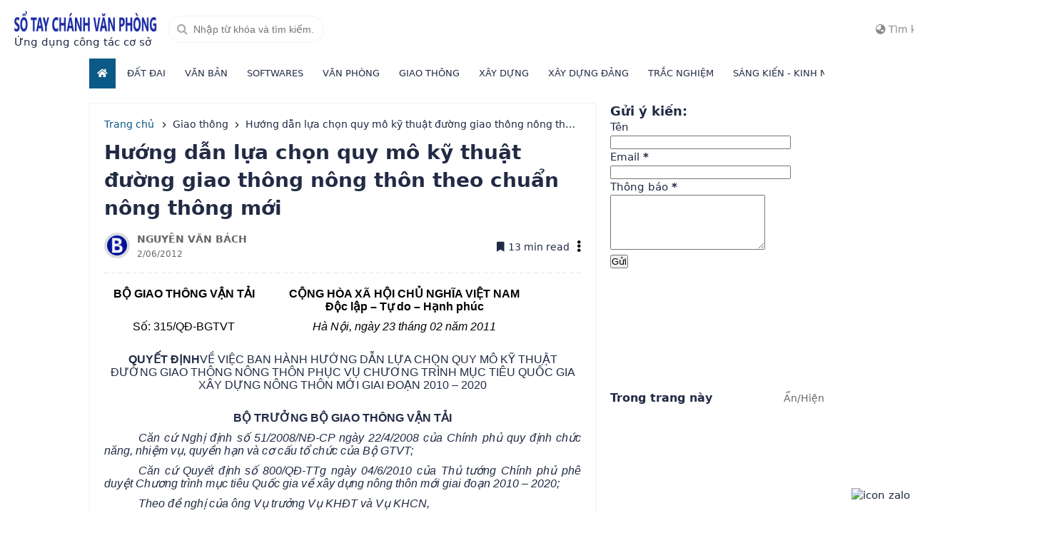

--- FILE ---
content_type: text/html; charset=UTF-8
request_url: https://www.chanhvanphong.com/2012/02/huong-dan-lua-chon-quy-mo-ky-thuat-uong.html
body_size: 44769
content:
<!DOCTYPE html>
<html dir='ltr' oncontextmenu='return true' xmlns='http://www.w3.org/1999/xhtml' xmlns:b='http://www.google.com/2005/gml/b' xmlns:data='http://www.google.com/2005/gml/data' xmlns:expr='http://www.google.com/2005/gml/expr'>
<head>
<script async='async' crossorigin='anonymous' src='https://pagead2.googlesyndication.com/pagead/js/adsbygoogle.js?client=ca-pub-8602883015203624'></script>
<meta content='E04EFCB0608143688C60F76C7EB0D804' name='msvalidate.01'/>
<meta content='NpzcdHLDoBguiJpjrwAG1OVHwBVDF6xAAwqgqzoXP6o' name='google-site-verification'/>
<title>Hướng dẫn lựa chọn quy mô kỹ thuật đường giao thông nông thôn theo chuẩn nông thông mới - Sổ tay chánh văn phòng</title>
<link href='//dnjs.cloudflare.com' rel='dns-prefetch'/>
<link href='//1.bp.blogspot.com' rel='dns-prefetch'/>
<link href='//2.bp.blogspot.com' rel='dns-prefetch'/>
<link href='//3.bp.blogspot.com' rel='dns-prefetch'/>
<link href='//4.bp.blogspot.com' rel='dns-prefetch'/>
<link href='//www.blogger.com' rel='dns-prefetch'/>
<!-- Meta Title -->
<meta content='Hướng dẫn lựa chọn quy mô kỹ thuật đường giao thông nông thôn theo chuẩn nông thông mới' property='og:title'/>
<meta content='Hướng dẫn lựa chọn quy mô kỹ thuật đường giao thông nông thôn theo chuẩn nông thông mới' property='og:image:alt'/>
<meta content='Hướng dẫn lựa chọn quy mô kỹ thuật đường giao thông nông thôn theo chuẩn nông thông mới' name='twitter:title'/>
<meta content='Hướng dẫn lựa chọn quy mô kỹ thuật đường giao thông nông thôn theo chuẩn nông thông mới' name='twitter:image:alt'/>
<meta content='Sổ tay chánh văn phòng' property='og:site_name'/>
<!-- Meta Image -->
<meta content='https://blogger.googleusercontent.com/img/a/AVvXsEjtxlLKA3v5CQbIzZs3tVnKIFbhVy3Bh3HJnr_LPMuj-xDlU0Fqbrp2_nLKUF1_teoPEBfA1d3h4spmJ532b_Z3tVhNwrrWIfni3HlOD30ceepOHaKW6uCloccT3Ixttwb98U2lCgXLEYK8tGUiAG_Q0STeC7sH3C9EfvfICACLL52L8W9dmLB6HJPRLWk=s468' property='og:image'/>
<meta content='' name='twitter:image'/>
<link href='' rel='image_src'/>
<!-- Meta Description -->
<meta content='' name='description'/>
<meta content='' property='og:description'/>
<meta content='' name='twitter:description'/>
<!-- Meta Keywords -->
<meta content='Sổ tay chánh văn phòng, Hướng dẫn lựa chọn quy mô kỹ thuật đường giao thông nông thôn theo chuẩn nông thông mới,Giao thông, Giáo dục, Hà Nội, Kinh tế, Lâm nghiệp, Softwares, Sáng kiến - Kinh nghiệm, Sức khỏe, Văn bản, Văn phòng, Xây dựng, Xã hội, ĐCS, Điện Biên, Đất đai, Đầu tư, stcvp, chanhvanphong, chanh van phong, cu chanh ' name='keywords'/>
<meta content='Sổ tay chánh văn phòng' property='article:tag'/>
<meta content='blogger' name='generator'/>
<link href='https://blogger.googleusercontent.com/img/b/R29vZ2xl/AVvXsEiMePo6exahFwZdOtgMM7XogkJuNT4YMPVrTIbWMP1WTWAtv9bk24ssqsWFjxqQrnkcG48sRezbpPdx9IlzZXus3uDqGvfiLNPC3VMrMCN10RJ-RS30yXWbFICX9c5Llrivc9gnjUiAeX_tckD_dQVUSJSBgrsjgk-RFPmysBDpgeBqeGTuhaVX6puUmxQ/s200/no-image.png' rel='apple-touch-icon' sizes='120x120'/>
<link href='https://blogger.googleusercontent.com/img/b/R29vZ2xl/AVvXsEiMePo6exahFwZdOtgMM7XogkJuNT4YMPVrTIbWMP1WTWAtv9bk24ssqsWFjxqQrnkcG48sRezbpPdx9IlzZXus3uDqGvfiLNPC3VMrMCN10RJ-RS30yXWbFICX9c5Llrivc9gnjUiAeX_tckD_dQVUSJSBgrsjgk-RFPmysBDpgeBqeGTuhaVX6puUmxQ/s200/no-image.png' rel='apple-touch-icon' sizes='152x152'/>
<link href='https://www.chanhvanphong.com/favicon.ico' rel='icon' type='image/x-icon'/>
<link href='https://www.chanhvanphong.com/favicon.ico' rel='shortcut icon' type='image/x-icon'/>
<!-- Link Canonical -->
<link href='https://www.chanhvanphong.com/2012/02/huong-dan-lua-chon-quy-mo-ky-thuat-uong.html' rel='canonical'/>
<link href='https://www.chanhvanphong.com/2012/02/huong-dan-lua-chon-quy-mo-ky-thuat-uong.html' hreflang='x-default' rel='alternate'/>
<meta content='https://www.chanhvanphong.com/2012/02/huong-dan-lua-chon-quy-mo-ky-thuat-uong.html' property='og:url'/>
<!-- Theme Color -->
<meta content='#222' name='theme-color'/>
<meta content='#222' name='msapplication-navbutton-color'/>
<meta content='#222' name='apple-mobile-web-app-status-bar-style'/>
<meta content='yes' name='apple-mobile-web-app-capable'/>
<!-- Blogger Rss -->
<meta content='blogger' name='generator'/>
<link href='https://www.blogger.com/openid-server.g' rel='openid.server'/>
<link href='https://www.chanhvanphong.com/2012/02/huong-dan-lua-chon-quy-mo-ky-thuat-uong.html' rel='openid.delegate'/>
<link href='https://www.chanhvanphong.com/feeds/posts/default' rel='alternate' title='Sổ tay chánh văn phòng - Atom' type='application/atom+xml'/>
<link href='//www.blogger.com/feeds/8546622368719239535/posts/default' rel='alternate' title='Sổ tay chánh văn phòng - Atom' type='application/atom+xml'/>
<link href='https://www.chanhvanphong.com/feeds/posts/default?alt=rss' rel='alternate' title='Sổ tay chánh văn phòng - RSS' type='application/rss+xml'/>
<!-- Open Graph -->
<meta content='article' property='og:type'/>
<meta content='id_ID' property='og:locale'/>
<meta content='vn_VN' property='og:locale:alternate'/>
<meta content='summary_large_image' name='twitter:card'/>
<!-- Robots Search -->
<meta content='width=device-width, initial-scale=1.0, user-scalable=1.0, minimum-scale=1.0, maximum-scale=5.0' name='viewport'/>
<meta content='text/html; charset=UTF-8' http-equiv='Content-Type'/>
<meta content='IE=Edge' http-equiv='X-UA-Compatible'/>
<meta content='true' name='MSSmartTagsPreventParsing'/>
<meta content='Vietnam' name='geo.placename'/>
<meta content='VN' name='geo.country'/>
<meta content='vi' name='language'/>
<meta content='global' name='target'/>
<meta content='global' name='distribution'/>
<meta content='general' name='rating'/>
<meta content='1 days' name='revisit-after'/>
<meta content='index, follow' name='googlebot'/>
<meta content='follow, all' name='Googlebot-Image'/>
<meta content='follow, all' name='msnbot'/>
<meta content='follow, all' name='Yahoo'/>
<meta content='follow, all' name='Bing'/>
<meta content='follow, all' name='spiders'/>
<meta content='follow, all' name='WEBCRAWLERS'/>
<meta content='329828310557496' property='fb:app_id'/>
<meta content='329828310557496' property='fb:admins'/>
<meta content='@NVBach' name='twitter:site'/>
<meta content='@NVBach' name='twitter:creator'/>
<!-- Sife Verification -->
<meta content='#' name='p:domain_verify'/>
<!-- Xác minh Domain-->
<meta content='Nguyễn Văn Bách' name='copyright'/>
<script type='application/ld+json'>
      {
      "@context": "https://schema.org",
      "@type": "WebSite",
      "url": "https://www.chanhvanphong.com",
      "potentialAction": {
      "@type": "SearchAction",
      "target": {
      "@type": "EntryPoint",
      "urlTemplate": "https://www.chanhvanphong.com/search?q={search_term_string}"
      },
      "query-input": "required name=search_term_string"
      }
      }
    </script>
<script src='https://cdn.jsdelivr.net/npm/jquery@3.2.1/dist/jquery.min.js'></script>
<link href='https://cdnjs.cloudflare.com/ajax/libs/font-awesome/5.13.0/css/all.min.css' rel='stylesheet'/>
<script type='text/javascript'>
      $(document).ready(function() {$('img').attr('src', function(i, src) {return src.replace( 's72', 's1600' );});});
    </script>
<script>//<![CDATA[
$(document).ready(function(){var read=$('#read-now').offset().top;var readingNow=function(){var scrollTop=$(window).scrollTop();if(scrollTop>read){$('#read-now').css({'visibility':'visible'})}else{$('#read-now').css({'visibility':'hidden'})}};readingNow();$(window).scroll(function(){readingNow()})});
//]]></script>
<script>//<![CDATA[
$(document).ready(function(){function e(){var e=$(window).scrollTop();t<e?$("header").css({"box-shadow":"0 2px 8px rgba(0,0,0,0.1)",position:"fixed",top:0,"z-index":999,}):$("header").css({position:"relative","box-shadow":"none",})}var t=$("header").offset().top;e(),$(window).scroll(function(){e()})});$(document).ready(function(){$("#box").hide(),$("#tombol_show").click(function(){$("#box").slideToggle()})}),$("#cssmenu ul ul li:odd").addClass("odd"),$("#cssmenu ul ul li:even").addClass("even"),$("#cssmenu > ul > li > a").click(function(){$("#cssmenu li").removeClass("active"),$(this).closest("li").addClass("active");var e=$(this).next();return e.is("ul")&&e.is(":visible")&&($(this).closest("li").removeClass("active"),e.slideUp("normal")),e.is("ul")&&!e.is(":visible")&&($("#cssmenu ul ul:visible").slideUp("normal"),e.slideDown("normal")),0==$(this).closest("li").find("ul").children().length}),$(function(){$(".menu").click(function(){$("#css-menu").css({left:"0"})}),$(".close-menu").click(function(){$("#css-menu").css({left:"-100%"})})}),$(function(){$(".menu").click(function(){$("#bgop").css({visibility:"visible",opacity:"1","z-index":"-1"})}),$(".close-menu").click(function(){$("#bgop").css({visibility:"hidden",opacity:"0"})})});var lazyadsense=!1;window.addEventListener("scroll",function(){(0!=document.documentElement.scrollTop&&!1===lazyadsense||0!=document.body.scrollTop&&!1===lazyadsense)&&(function(){var e=document.createElement("script");e.type="text/javascript",e.async=!0,e.src="https://pagead2.googlesyndication.com/pagead/js/adsbygoogle.js";var t=document.getElementsByTagName("script")[0];t.parentNode.insertBefore(e,t)}(),lazyadsense=!0)},!0),jQuery(document).ready(function(t){t(".multitab-widget-content-widget-id").hide(),t("ul.multitab-widget-content-tabs-id li:first a").addClass("multitab-widget-current").show(),t(".multitab-widget-content-widget-id:first").show(),t("ul.multitab-widget-content-tabs-id li a").click(function(){t("ul.multitab-widget-content-tabs-id li a").removeClass("multitab-widget-current a"),t(this).addClass("multitab-widget-current"),t(".multitab-widget-content-widget-id").hide();var e=t(this).attr("href");return t(e).fadeIn(),!1})});var clean_uri,uri=window.location.toString();0<uri.indexOf("%3D","%3D")&&(clean_uri=uri.substring(0,uri.indexOf("%3D")),window.history.replaceState({},document.title,clean_uri)),0<(uri=window.location.toString()).indexOf("%3D%3D","%3D%3D")&&(clean_uri=uri.substring(0,uri.indexOf("%3D%3D")),window.history.replaceState({},document.title,clean_uri)),0<(uri=window.location.toString()).indexOf("&m=1","&m=1")&&(clean_uri=uri.substring(0,uri.indexOf("&m=1")),window.history.replaceState({},document.title,clean_uri)),0<(uri=window.location.toString()).indexOf("?m=1","?m=1")&&(clean_uri=uri.substring(0,uri.indexOf("?m=1")),window.history.replaceState({},document.title,clean_uri)),$(function(){var i,n,o;$("#sticky-widget").length&&(i=$("#sticky-widget"),n=$("#sticky-widget").offset().top,o=$("#sticky-widget").height(),$(window).scroll(function(){var e=$("footer").offset().top-o,t=$(window).scrollTop();n<t?i.css({position:"fixed",top:67}):i.css("position","static"),e<t&&(t=e-t,i.css({top:t}))}))}),shortcut={all_shortcuts:{},add:function(g,w,h){var e={type:"keydown",propagate:!1,disable_in_input:!1,target:document,keycode:!1};if(h)for(var t in e)void 0===h[t]&&(h[t]=e[t]);else h=e;e=h.target,"string"==typeof h.target&&(e=document.getElementById(h.target)),g=g.toLowerCase(),t=function(e){var t;if((e=e||window.event,h.disable_in_input)&&(e.target?t=e.target:e.srcElement&&(t=e.srcElement),3==t.nodeType&&(t=t.parentNode),"INPUT"==t.tagName||"TEXTAREA"==t.tagName))return;e.keyCode?code=e.keyCode:e.which&&(code=e.which),t=String.fromCharCode(code).toLowerCase(),188==code&&(t=","),190==code&&(t=".");var i=g.split("+"),n=0,o={"`":"~",1:"!",2:"@",3:"#",4:"$",5:"%",6:"^",7:"&",8:"*",9:"(",0:")","-":"_","=":"+",";":":","'":'"',",":"<",".":">","/":"?","\\":"|"},s={esc:27,escape:27,tab:9,space:32,return:13,enter:13,backspace:8,scrolllock:145,scroll_lock:145,scroll:145,capslock:20,caps_lock:20,caps:20,numlock:144,num_lock:144,num:144,pause:19,break:19,insert:45,home:36,delete:46,end:35,pageup:33,page_up:33,pu:33,pagedown:34,page_down:34,pd:34,left:37,up:38,right:39,down:40,f1:112,f2:113,f3:114,f4:115,f5:116,f6:117,f7:118,f8:119,f9:120,f10:121,f11:122,f12:123},a=!1,c=!1,l=!1,r=!1,d=!1,u=!1,f=!1,p=!1;e.ctrlKey&&(r=!0),e.shiftKey&&(c=!0),e.altKey&&(u=!0),e.metaKey&&(p=!0);for(var m=0;k=i[m],m<i.length;m++)"ctrl"==k||"control"==k?(n++,l=!0):"shift"==k?(n++,a=!0):"alt"==k?(n++,d=!0):"meta"==k?(n++,f=!0):1<k.length?s[k]==code&&n++:h.keycode?h.keycode==code&&n++:t==k?n++:o[t]&&e.shiftKey&&((t=o[t])==k&&n++);if(n==i.length&&r==l&&c==a&&u==d&&p==f&&(w(e),!h.propagate))return e.cancelBubble=!0,e.returnValue=!1,e.stopPropagation&&(e.stopPropagation(),e.preventDefault()),!1},this.all_shortcuts[g]={callback:t,target:e,event:h.type},e.addEventListener?e.addEventListener(h.type,t,!1):e.attachEvent?e.attachEvent("on"+h.type,t):e["on"+h.type]=t},remove:function(e){var t,e=e.toLowerCase(),i=this.all_shortcuts[e];delete this.all_shortcuts[e],i&&(e=i.event,t=i.target,i=i.callback,t.detachEvent?t.detachEvent("on"+e,i):t.removeEventListener?t.removeEventListener(e,i,!1):t["on"+e]=!1)}},shortcut.add("Ctrl+U",function(){top.location.href="https://www.chanhvanphong.com/"})

//]]></script>
<script>//<![CDATA[

    // Category Event
function xemthem(t){for(var e=0;e<numposts;e++){var n,r=t.feed.entry[e],m=r.title.$t;if(e==t.feed.entry.length)break;for(var i=0;i<r.link.length;i++){if("replies"==r.link[i].rel&&"text/html"==r.link[i].type)var l=r.link[i].title,o=r.link[i].href;if("alternate"==r.link[i].rel){n=r.link[i].href;break}}var u;try{u=r.media$thumbnail.url,u=u.replace("/s72-c/","/w"+thumb_widthevent+"-h"+thumb_heightevent+"-c/")}catch(h){s=r.content.$t,a=s.indexOf("<img"),b=s.indexOf('src="',a),c=s.indexOf('"',b+5),d=s.substr(b+5,c-b-5),u=-1!=a&&-1!=b&&-1!=c&&""!=d?d:no_thumb}var p=r.published.$t,w=p.substring(0,4),_=p.substring(5,7),f=p.substring(8,10),g=new Array;g[1]="January",g[2]="February",g[3]="March",g[4]="April",g[5]="May",g[6]="June",g[7]="July",g[8]="August",g[9]="September",g[10]="October",g[11]="November",g[12]="December",document.write('<div class="topevent">'),document.write('<ul>'),document.write("<li>"),1==showpostthumbnailsevent&&document.write('<a href="'+n+'"><div class="overlay-xemthem"><img width="'+thumb_widthevent+'" height="'+thumb_heightevent+'" alt="'+m+'" src="'+u+'"/></div></a>'),document.write('<h3><a href="'+n+'">'+m+"</a></h3>");var v="";document.write("</li>"),document.write("</ul>"),document.write("</div>")}document.write('<div class="bottomevent">'),document.write('<ul>');for(var e=1;e<numposts2event;e++){var n,r=t.feed.entry[e],m=r.title.$t;if(e==t.feed.entry.length)break;for(var i=1;i<r.link.length;i++){if("replies"==r.link[i].rel&&"text/html"==r.link[i].type)var l=r.link[i].title,o=r.link[i].href;if("alternate"==r.link[i].rel){n=r.link[i].href;break}}var x;try{x=r.media$thumbnail.url.replace("/s72-c/","/w"+thumb_widthxt+"-h"+thumb_heightxt+"-c/")}catch(h){s=r.content.$t,a=s.indexOf("<img"),b=s.indexOf('src="',a),c=s.indexOf('"',b+5),d=s.substr(b+5,c-b-5),x=-1!=a&&-1!=b&&-1!=c&&""!=d?d:no_thumb2}var p=r.published.$t,d=p.substring(0,10),w=p.substring(0,4),_=p.substring(5,7),f=p.substring(8,10);1==showpostthumbnails2event&&document.write("<li>"),document.write('<a href="'+n+'"><div class="overlay-xemthem"><img width="'+thumb_widthxt+'" height="'+thumb_heightxt+'" alt="'+m+'" src="'+x+'"/></div></a>'),document.write('<div><h3><a href="'+n+'">'+m+"</a></h3>"),document.write('<div class="published" style="margin-top:20px"><span>'+d+"</span></div></div>");var v="";document.write("</li>")}document.write("</ul>"),document.write("</div>")}
var numposts=1,numposts2event=15,showpostthumbnailsevent=!1,showpostthumbnails2event=!0,numcharsevent=150,thumb_widthevent=120,thumb_heightevent=120,thumb_widthxt=198,thumb_heightxt=128,no_thumb="https://blogger.googleusercontent.com/img/b/R29vZ2xl/AVvXsEjPTep4rFvebu3OdNjSEViiqfseWVf-vM6BsP52SYwPl_VD_q7OaYuHcUZ8VFMmhQP3SoWTSLweqfSD5iNxM6yaOxEnRYxqMZroC7yUYUaxVdMVXx8H45vqOWMlgfBf7w-iHxBBWRUDV98/s1600/xmlthemes-com-thumbnail.png",no_thumb2="https://blogger.googleusercontent.com/img/b/R29vZ2xl/AVvXsEjPTep4rFvebu3OdNjSEViiqfseWVf-vM6BsP52SYwPl_VD_q7OaYuHcUZ8VFMmhQP3SoWTSLweqfSD5iNxM6yaOxEnRYxqMZroC7yUYUaxVdMVXx8H45vqOWMlgfBf7w-iHxBBWRUDV98/s1600/xmlthemes-com-thumbnail.png";

//]]></script>
<style type='text/css'>@font-face{font-family:'Roboto';font-style:normal;font-weight:400;font-stretch:100%;font-display:swap;src:url(//fonts.gstatic.com/s/roboto/v50/KFO7CnqEu92Fr1ME7kSn66aGLdTylUAMa3GUBHMdazTgWw.woff2)format('woff2');unicode-range:U+0460-052F,U+1C80-1C8A,U+20B4,U+2DE0-2DFF,U+A640-A69F,U+FE2E-FE2F;}@font-face{font-family:'Roboto';font-style:normal;font-weight:400;font-stretch:100%;font-display:swap;src:url(//fonts.gstatic.com/s/roboto/v50/KFO7CnqEu92Fr1ME7kSn66aGLdTylUAMa3iUBHMdazTgWw.woff2)format('woff2');unicode-range:U+0301,U+0400-045F,U+0490-0491,U+04B0-04B1,U+2116;}@font-face{font-family:'Roboto';font-style:normal;font-weight:400;font-stretch:100%;font-display:swap;src:url(//fonts.gstatic.com/s/roboto/v50/KFO7CnqEu92Fr1ME7kSn66aGLdTylUAMa3CUBHMdazTgWw.woff2)format('woff2');unicode-range:U+1F00-1FFF;}@font-face{font-family:'Roboto';font-style:normal;font-weight:400;font-stretch:100%;font-display:swap;src:url(//fonts.gstatic.com/s/roboto/v50/KFO7CnqEu92Fr1ME7kSn66aGLdTylUAMa3-UBHMdazTgWw.woff2)format('woff2');unicode-range:U+0370-0377,U+037A-037F,U+0384-038A,U+038C,U+038E-03A1,U+03A3-03FF;}@font-face{font-family:'Roboto';font-style:normal;font-weight:400;font-stretch:100%;font-display:swap;src:url(//fonts.gstatic.com/s/roboto/v50/KFO7CnqEu92Fr1ME7kSn66aGLdTylUAMawCUBHMdazTgWw.woff2)format('woff2');unicode-range:U+0302-0303,U+0305,U+0307-0308,U+0310,U+0312,U+0315,U+031A,U+0326-0327,U+032C,U+032F-0330,U+0332-0333,U+0338,U+033A,U+0346,U+034D,U+0391-03A1,U+03A3-03A9,U+03B1-03C9,U+03D1,U+03D5-03D6,U+03F0-03F1,U+03F4-03F5,U+2016-2017,U+2034-2038,U+203C,U+2040,U+2043,U+2047,U+2050,U+2057,U+205F,U+2070-2071,U+2074-208E,U+2090-209C,U+20D0-20DC,U+20E1,U+20E5-20EF,U+2100-2112,U+2114-2115,U+2117-2121,U+2123-214F,U+2190,U+2192,U+2194-21AE,U+21B0-21E5,U+21F1-21F2,U+21F4-2211,U+2213-2214,U+2216-22FF,U+2308-230B,U+2310,U+2319,U+231C-2321,U+2336-237A,U+237C,U+2395,U+239B-23B7,U+23D0,U+23DC-23E1,U+2474-2475,U+25AF,U+25B3,U+25B7,U+25BD,U+25C1,U+25CA,U+25CC,U+25FB,U+266D-266F,U+27C0-27FF,U+2900-2AFF,U+2B0E-2B11,U+2B30-2B4C,U+2BFE,U+3030,U+FF5B,U+FF5D,U+1D400-1D7FF,U+1EE00-1EEFF;}@font-face{font-family:'Roboto';font-style:normal;font-weight:400;font-stretch:100%;font-display:swap;src:url(//fonts.gstatic.com/s/roboto/v50/KFO7CnqEu92Fr1ME7kSn66aGLdTylUAMaxKUBHMdazTgWw.woff2)format('woff2');unicode-range:U+0001-000C,U+000E-001F,U+007F-009F,U+20DD-20E0,U+20E2-20E4,U+2150-218F,U+2190,U+2192,U+2194-2199,U+21AF,U+21E6-21F0,U+21F3,U+2218-2219,U+2299,U+22C4-22C6,U+2300-243F,U+2440-244A,U+2460-24FF,U+25A0-27BF,U+2800-28FF,U+2921-2922,U+2981,U+29BF,U+29EB,U+2B00-2BFF,U+4DC0-4DFF,U+FFF9-FFFB,U+10140-1018E,U+10190-1019C,U+101A0,U+101D0-101FD,U+102E0-102FB,U+10E60-10E7E,U+1D2C0-1D2D3,U+1D2E0-1D37F,U+1F000-1F0FF,U+1F100-1F1AD,U+1F1E6-1F1FF,U+1F30D-1F30F,U+1F315,U+1F31C,U+1F31E,U+1F320-1F32C,U+1F336,U+1F378,U+1F37D,U+1F382,U+1F393-1F39F,U+1F3A7-1F3A8,U+1F3AC-1F3AF,U+1F3C2,U+1F3C4-1F3C6,U+1F3CA-1F3CE,U+1F3D4-1F3E0,U+1F3ED,U+1F3F1-1F3F3,U+1F3F5-1F3F7,U+1F408,U+1F415,U+1F41F,U+1F426,U+1F43F,U+1F441-1F442,U+1F444,U+1F446-1F449,U+1F44C-1F44E,U+1F453,U+1F46A,U+1F47D,U+1F4A3,U+1F4B0,U+1F4B3,U+1F4B9,U+1F4BB,U+1F4BF,U+1F4C8-1F4CB,U+1F4D6,U+1F4DA,U+1F4DF,U+1F4E3-1F4E6,U+1F4EA-1F4ED,U+1F4F7,U+1F4F9-1F4FB,U+1F4FD-1F4FE,U+1F503,U+1F507-1F50B,U+1F50D,U+1F512-1F513,U+1F53E-1F54A,U+1F54F-1F5FA,U+1F610,U+1F650-1F67F,U+1F687,U+1F68D,U+1F691,U+1F694,U+1F698,U+1F6AD,U+1F6B2,U+1F6B9-1F6BA,U+1F6BC,U+1F6C6-1F6CF,U+1F6D3-1F6D7,U+1F6E0-1F6EA,U+1F6F0-1F6F3,U+1F6F7-1F6FC,U+1F700-1F7FF,U+1F800-1F80B,U+1F810-1F847,U+1F850-1F859,U+1F860-1F887,U+1F890-1F8AD,U+1F8B0-1F8BB,U+1F8C0-1F8C1,U+1F900-1F90B,U+1F93B,U+1F946,U+1F984,U+1F996,U+1F9E9,U+1FA00-1FA6F,U+1FA70-1FA7C,U+1FA80-1FA89,U+1FA8F-1FAC6,U+1FACE-1FADC,U+1FADF-1FAE9,U+1FAF0-1FAF8,U+1FB00-1FBFF;}@font-face{font-family:'Roboto';font-style:normal;font-weight:400;font-stretch:100%;font-display:swap;src:url(//fonts.gstatic.com/s/roboto/v50/KFO7CnqEu92Fr1ME7kSn66aGLdTylUAMa3OUBHMdazTgWw.woff2)format('woff2');unicode-range:U+0102-0103,U+0110-0111,U+0128-0129,U+0168-0169,U+01A0-01A1,U+01AF-01B0,U+0300-0301,U+0303-0304,U+0308-0309,U+0323,U+0329,U+1EA0-1EF9,U+20AB;}@font-face{font-family:'Roboto';font-style:normal;font-weight:400;font-stretch:100%;font-display:swap;src:url(//fonts.gstatic.com/s/roboto/v50/KFO7CnqEu92Fr1ME7kSn66aGLdTylUAMa3KUBHMdazTgWw.woff2)format('woff2');unicode-range:U+0100-02BA,U+02BD-02C5,U+02C7-02CC,U+02CE-02D7,U+02DD-02FF,U+0304,U+0308,U+0329,U+1D00-1DBF,U+1E00-1E9F,U+1EF2-1EFF,U+2020,U+20A0-20AB,U+20AD-20C0,U+2113,U+2C60-2C7F,U+A720-A7FF;}@font-face{font-family:'Roboto';font-style:normal;font-weight:400;font-stretch:100%;font-display:swap;src:url(//fonts.gstatic.com/s/roboto/v50/KFO7CnqEu92Fr1ME7kSn66aGLdTylUAMa3yUBHMdazQ.woff2)format('woff2');unicode-range:U+0000-00FF,U+0131,U+0152-0153,U+02BB-02BC,U+02C6,U+02DA,U+02DC,U+0304,U+0308,U+0329,U+2000-206F,U+20AC,U+2122,U+2191,U+2193,U+2212,U+2215,U+FEFF,U+FFFD;}@font-face{font-family:'Roboto';font-style:normal;font-weight:700;font-stretch:100%;font-display:swap;src:url(//fonts.gstatic.com/s/roboto/v50/KFO7CnqEu92Fr1ME7kSn66aGLdTylUAMa3GUBHMdazTgWw.woff2)format('woff2');unicode-range:U+0460-052F,U+1C80-1C8A,U+20B4,U+2DE0-2DFF,U+A640-A69F,U+FE2E-FE2F;}@font-face{font-family:'Roboto';font-style:normal;font-weight:700;font-stretch:100%;font-display:swap;src:url(//fonts.gstatic.com/s/roboto/v50/KFO7CnqEu92Fr1ME7kSn66aGLdTylUAMa3iUBHMdazTgWw.woff2)format('woff2');unicode-range:U+0301,U+0400-045F,U+0490-0491,U+04B0-04B1,U+2116;}@font-face{font-family:'Roboto';font-style:normal;font-weight:700;font-stretch:100%;font-display:swap;src:url(//fonts.gstatic.com/s/roboto/v50/KFO7CnqEu92Fr1ME7kSn66aGLdTylUAMa3CUBHMdazTgWw.woff2)format('woff2');unicode-range:U+1F00-1FFF;}@font-face{font-family:'Roboto';font-style:normal;font-weight:700;font-stretch:100%;font-display:swap;src:url(//fonts.gstatic.com/s/roboto/v50/KFO7CnqEu92Fr1ME7kSn66aGLdTylUAMa3-UBHMdazTgWw.woff2)format('woff2');unicode-range:U+0370-0377,U+037A-037F,U+0384-038A,U+038C,U+038E-03A1,U+03A3-03FF;}@font-face{font-family:'Roboto';font-style:normal;font-weight:700;font-stretch:100%;font-display:swap;src:url(//fonts.gstatic.com/s/roboto/v50/KFO7CnqEu92Fr1ME7kSn66aGLdTylUAMawCUBHMdazTgWw.woff2)format('woff2');unicode-range:U+0302-0303,U+0305,U+0307-0308,U+0310,U+0312,U+0315,U+031A,U+0326-0327,U+032C,U+032F-0330,U+0332-0333,U+0338,U+033A,U+0346,U+034D,U+0391-03A1,U+03A3-03A9,U+03B1-03C9,U+03D1,U+03D5-03D6,U+03F0-03F1,U+03F4-03F5,U+2016-2017,U+2034-2038,U+203C,U+2040,U+2043,U+2047,U+2050,U+2057,U+205F,U+2070-2071,U+2074-208E,U+2090-209C,U+20D0-20DC,U+20E1,U+20E5-20EF,U+2100-2112,U+2114-2115,U+2117-2121,U+2123-214F,U+2190,U+2192,U+2194-21AE,U+21B0-21E5,U+21F1-21F2,U+21F4-2211,U+2213-2214,U+2216-22FF,U+2308-230B,U+2310,U+2319,U+231C-2321,U+2336-237A,U+237C,U+2395,U+239B-23B7,U+23D0,U+23DC-23E1,U+2474-2475,U+25AF,U+25B3,U+25B7,U+25BD,U+25C1,U+25CA,U+25CC,U+25FB,U+266D-266F,U+27C0-27FF,U+2900-2AFF,U+2B0E-2B11,U+2B30-2B4C,U+2BFE,U+3030,U+FF5B,U+FF5D,U+1D400-1D7FF,U+1EE00-1EEFF;}@font-face{font-family:'Roboto';font-style:normal;font-weight:700;font-stretch:100%;font-display:swap;src:url(//fonts.gstatic.com/s/roboto/v50/KFO7CnqEu92Fr1ME7kSn66aGLdTylUAMaxKUBHMdazTgWw.woff2)format('woff2');unicode-range:U+0001-000C,U+000E-001F,U+007F-009F,U+20DD-20E0,U+20E2-20E4,U+2150-218F,U+2190,U+2192,U+2194-2199,U+21AF,U+21E6-21F0,U+21F3,U+2218-2219,U+2299,U+22C4-22C6,U+2300-243F,U+2440-244A,U+2460-24FF,U+25A0-27BF,U+2800-28FF,U+2921-2922,U+2981,U+29BF,U+29EB,U+2B00-2BFF,U+4DC0-4DFF,U+FFF9-FFFB,U+10140-1018E,U+10190-1019C,U+101A0,U+101D0-101FD,U+102E0-102FB,U+10E60-10E7E,U+1D2C0-1D2D3,U+1D2E0-1D37F,U+1F000-1F0FF,U+1F100-1F1AD,U+1F1E6-1F1FF,U+1F30D-1F30F,U+1F315,U+1F31C,U+1F31E,U+1F320-1F32C,U+1F336,U+1F378,U+1F37D,U+1F382,U+1F393-1F39F,U+1F3A7-1F3A8,U+1F3AC-1F3AF,U+1F3C2,U+1F3C4-1F3C6,U+1F3CA-1F3CE,U+1F3D4-1F3E0,U+1F3ED,U+1F3F1-1F3F3,U+1F3F5-1F3F7,U+1F408,U+1F415,U+1F41F,U+1F426,U+1F43F,U+1F441-1F442,U+1F444,U+1F446-1F449,U+1F44C-1F44E,U+1F453,U+1F46A,U+1F47D,U+1F4A3,U+1F4B0,U+1F4B3,U+1F4B9,U+1F4BB,U+1F4BF,U+1F4C8-1F4CB,U+1F4D6,U+1F4DA,U+1F4DF,U+1F4E3-1F4E6,U+1F4EA-1F4ED,U+1F4F7,U+1F4F9-1F4FB,U+1F4FD-1F4FE,U+1F503,U+1F507-1F50B,U+1F50D,U+1F512-1F513,U+1F53E-1F54A,U+1F54F-1F5FA,U+1F610,U+1F650-1F67F,U+1F687,U+1F68D,U+1F691,U+1F694,U+1F698,U+1F6AD,U+1F6B2,U+1F6B9-1F6BA,U+1F6BC,U+1F6C6-1F6CF,U+1F6D3-1F6D7,U+1F6E0-1F6EA,U+1F6F0-1F6F3,U+1F6F7-1F6FC,U+1F700-1F7FF,U+1F800-1F80B,U+1F810-1F847,U+1F850-1F859,U+1F860-1F887,U+1F890-1F8AD,U+1F8B0-1F8BB,U+1F8C0-1F8C1,U+1F900-1F90B,U+1F93B,U+1F946,U+1F984,U+1F996,U+1F9E9,U+1FA00-1FA6F,U+1FA70-1FA7C,U+1FA80-1FA89,U+1FA8F-1FAC6,U+1FACE-1FADC,U+1FADF-1FAE9,U+1FAF0-1FAF8,U+1FB00-1FBFF;}@font-face{font-family:'Roboto';font-style:normal;font-weight:700;font-stretch:100%;font-display:swap;src:url(//fonts.gstatic.com/s/roboto/v50/KFO7CnqEu92Fr1ME7kSn66aGLdTylUAMa3OUBHMdazTgWw.woff2)format('woff2');unicode-range:U+0102-0103,U+0110-0111,U+0128-0129,U+0168-0169,U+01A0-01A1,U+01AF-01B0,U+0300-0301,U+0303-0304,U+0308-0309,U+0323,U+0329,U+1EA0-1EF9,U+20AB;}@font-face{font-family:'Roboto';font-style:normal;font-weight:700;font-stretch:100%;font-display:swap;src:url(//fonts.gstatic.com/s/roboto/v50/KFO7CnqEu92Fr1ME7kSn66aGLdTylUAMa3KUBHMdazTgWw.woff2)format('woff2');unicode-range:U+0100-02BA,U+02BD-02C5,U+02C7-02CC,U+02CE-02D7,U+02DD-02FF,U+0304,U+0308,U+0329,U+1D00-1DBF,U+1E00-1E9F,U+1EF2-1EFF,U+2020,U+20A0-20AB,U+20AD-20C0,U+2113,U+2C60-2C7F,U+A720-A7FF;}@font-face{font-family:'Roboto';font-style:normal;font-weight:700;font-stretch:100%;font-display:swap;src:url(//fonts.gstatic.com/s/roboto/v50/KFO7CnqEu92Fr1ME7kSn66aGLdTylUAMa3yUBHMdazQ.woff2)format('woff2');unicode-range:U+0000-00FF,U+0131,U+0152-0153,U+02BB-02BC,U+02C6,U+02DA,U+02DC,U+0304,U+0308,U+0329,U+2000-206F,U+20AC,U+2122,U+2191,U+2193,U+2212,U+2215,U+FEFF,U+FFFD;}</style>
<style id='page-skin-1' type='text/css'><!--
/*
html,body,div,span,applet,object,iframe,h1,h2,h3,h4,h5,h6,p,blockquote,pre,a,abbr,acronym,address,big,cite,code,del,dfn,em,img,ins,kbd,q,s,samp,small,strike,strong,sub,sup,tt,var,b,u,i,center,dl,dt,dd,ol,ul,li,fieldset,form,label,legend,table,caption,tbody,tfoot,thead,tr,th,td,article,aside,canvas,details,embed,figure,figcaption,footer,header,hgroup,menu,nav,output,ruby,section,summary,time,mark,audio,video{margin:0;padding:0;border:0;/*font-size:100%;*/font:inherit;vertical-align:baseline;}img{vertical-align:middle;width:auto;max-width:100%;height: auto}.separator a{border:none !important;margin:0 !important}.container{max-width:var(--page-container);margin:0 auto}
/* Variable color */
:root{
--body-color: #222b45 ;
--body-bg: #fff ;
--link-color: #222b45 ;
--link-hover: #0a5986 ;
--meta-color:#666;
--primary-fontWeight: 400 ;
--header-bg: #fff ;
--content-bg: #fff ;
--content-border: #f2f2f2 ;
--page-container: 1030px ;
--page-fontSize: 15px ;
--page-mediumfsize: 14px ;
--postbody-fontSize: 15px ;
--widget-titleSize: 20px ;
--widget-titleWeight: 400 ;
--font-body: Open Sans,-apple-system,system-ui,BlinkMacSystemFont,Segoe UI,Roboto ;
--font-code: monospace ;
--bg-code: ##f5fcff;
--transition-1: all 0.31s ease 0s ;
--transition-2: all .2s ease ;
--transition-4: all .4s ease ;
--transition-5: all .5s ease ;
}
#PopularPosts1a{display:block}#content-mobile{display:none}#breakingnews{display:none}@media screen and (max-width: 768px){#breakingnews{display:block}.runningtext{display:block;font-size:12px;padding:11px 18px 7px;background:var(--link-hover) linear-gradient(to right,#004d8c 0%,var(--link-hover) 100%);position:fixed;bottom:0;left:0;z-index:10;line-height:14px;overflow:hidden;right:0;font-weight:600}.runningtext a{padding:0 5px;color:#fff}.spinner3{background-color:red;border-radius:50%;height:9px;width:9px;z-index:11;position:fixed;left:4.5px;bottom:13px;animation:1s ease-in-out 0 normal none infinite running sk-scaleout}#PopularPosts1a{display:none}#content-mobile{display:block}}article,aside,details,figcaption,figure,footer,header,hgroup,menu,nav,section{display:block}body{display:block;background-color:var(--body-bg);color:var(--body-color);font-family:var(--font-body);font-size:var(--page-fontSize);line-height:1.4;text-rendering:optimizelegibility;transition:var(--transition-1)}*{margin:0;padding:0;text-decoration:none}html{display:block}blockquote,q{quotes:none}table{border-collapse:collapse;border-spacing:0}a{color:var(--body-color);vertical-align:baseline;outline:0;transition:all .2s ease}html{scroll-behavior:smooth}.section,.widget{margin:0;padding:0}i{font-style:italic}b{font-weight:700}u{border-bottom:1px solid}*,:before,:after{-webkit-box-sizing:border-box;-moz-box-sizing:border-box;box-sizing:border-box}@keyframes Gradient{0%{background-position:0 50%}50%{background-position:100% 50%}100%{background-position:0 50%}}.navbar,.blog-feeds,.feed-links,#backlinks-container,a.home-link,.blog-mobile-link{display:none}.quickedit,.edit-post,.item-control,.icon-action,.read-more-snippet,.post-labels span:nth-child(2),.post-labels span:nth-child(3),.post-labels span:nth-child(4),.post-labels span:nth-child(5),.post-labels span:nth-child(6),.post-labels span:nth-child(7){display:none}textarea:focus,input:focus{outline:none}:focus{outline:none}.post-body .separator a,.post-body .separator span{margin-left:0!important}.separator{clear:none!important}blockquote{background-color: #f5fcff; font-size: 14px; font-family: monospace; padding: 40px 20px 20px 20px; max-height: 500px; margin: 20px 0; overflow: auto; border-left: 5px solid #222;}blockquote:before{content: "Double click to copy"; color: #999; position: absolute; margin-top: -20px; opacity: .5; letter-spacing: 5px;}blockquote:after{content:"\f10e";margin:0 0 0 5px;font-family:FontAwesome;color:#d13438}.post-body ul,.post-body ol{padding:0 27px}.tr-caption-container img{height:auto;width:100%}iframe{width:100%;border:0}@font-face{font-family:FontAwesome;src:url(https://maxcdn.bootstrapcdn.com/font-awesome/4.7.0/fonts/fontawesome-webfont.eot?v=4.7.0);src:url(https://maxcdn.bootstrapcdn.com/font-awesome/4.7.0/fonts/fontawesome-webfont.eot?#iefix&v=4.7.0) format("embedded-opentype"),url(https://maxcdn.bootstrapcdn.com/font-awesome/4.7.0/fonts/fontawesome-webfont.woff2?v=4.7.0) format("woff2"),url(https://maxcdn.bootstrapcdn.com/font-awesome/4.7.0/fonts/fontawesome-webfont.woff?v=4.7.0) format("woff"),url(https://maxcdn.bootstrapcdn.com/font-awesome/4.7.0/fonts/fontawesome-webfont.ttf?v=4.7.0) format("truetype"),url(https://maxcdn.bootstrapcdn.com/font-awesome/4.7.0/fonts/fontawesome-webfont.svg?v=4.7.0#fontawesomeregular) format("svg");font-weight:400;font-style:normal}@-webkit-keyframes tada{0%{-webkit-transform:scale(1);transform:scale(1)}10%,20%{-webkit-transform:scale(.9) rotate(-8deg);transform:scale(.9) rotate(-8deg)}30%,50%,70%{-webkit-transform:scale(1.3) rotate(8deg);transform:scale(1.3) rotate(8deg)}40%,60%{-webkit-transform:scale(1.3) rotate(-8deg);transform:scale(1.3) rotate(-8deg)}100%,80%{-webkit-transform:scale(1) rotate(0);transform:scale(1) rotate(0)}}@keyframes tada{0%{-webkit-transform:scale(1);-ms-transform:scale(1);transform:scale(1)}10%,20%{-webkit-transform:scale(.9) rotate(-8deg);-ms-transform:scale(.9) rotate(-8deg);transform:scale(.9) rotate(-8deg)}30%,50%,70%{-webkit-transform:scale(1.3) rotate(8deg);-ms-transform:scale(1.3) rotate(8deg);transform:scale(1.3) rotate(8deg)}40%,60%{-webkit-transform:scale(1.3) rotate(-8deg);-ms-transform:scale(1.3) rotate(-8deg);transform:scale(1.3) rotate(-8deg)}100%,80%{-webkit-transform:scale(1) rotate(0);-ms-transform:scale(1) rotate(0);transform:scale(1) rotate(0)}}.faa-parent.animated-hover:hover>.faa-tada,.faa-tada.animated,.faa-tada.animated-hover:hover{-webkit-animation:tada 2s linear infinite;animation:tada 2s linear infinite}.faa-parent.animated-hover:hover>.faa-tada.faa-fast,.faa-tada.animated-hover.faa-fast:hover,.faa-tada.animated.faa-fast{-webkit-animation:tada 1s linear infinite;animation:tada 1s linear infinite}.faa-parent.animated-hover:hover>.faa-tada.faa-slow,.faa-tada.animated-hover.faa-slow:hover,.faa-tada.animated.faa-slow{-webkit-animation:tada 3s linear infinite;animation:tada 3s linear infinite}@-webkit-keyframes passing{0%{-webkit-transform:translateX(-50%);transform:translateX(-50%);opacity:0}50%{-webkit-transform:translateX(0%);transform:translateX(0%);opacity:1}100%{-webkit-transform:translateX(50%);transform:translateX(50%);opacity:0}}.fa{display:inline-block;font:normal normal normal 14px/1 FontAwesome;font-size:inherit;text-rendering:auto;-webkit-font-smoothing:antialiased;-moz-osx-font-smoothing:grayscale;transform:translate(0,0)}.fa-facebook:before{content:"\f09a"}.fa-twitter:before{content:"\f099"}.fa-youtube:before{content:"\f167"}.fa-search:before{content:"\f002"}.fa-home:before{content:"\f015"}.fa-angle-left:before{content:"\f104"}.fa-angle-right:before{content:"\f105"}.fa-chevron-left:before{content:"\f053"}.fa-chevron-right:before{content:"\f054"}.fa-commenting:before{content:"\f27a"}.fa-comments:before{content:"\f086"}.fa-comment:before{content:"\f075"}.fa-whatsapp:before{content:"\f232"}.fa-star-o:before{content:"\f006"}.fa-quote-left:before{content:"\f10d"}.fa-quote-right:before{content:"\f10e"}.fa-instagram:before{content:"\f16d"}.fa-pinterest:before{content:"\f0d2"}.fa-youtube-play:before{content:"\f16a"}.fa-chevron-up:before{content:"\f077"}.fa-commenting:before{content:"\f27a"}.fa-commenting-o:before{content:"\f27b"}.fa-caret-down:before{content:"\f0d7"}.fa-thumb-tack:before{content:"\f08d"}.fa-angle-up:before{content:"\f106"}.fa-newspaper-o:before{content:"\f1ea"}.fa-heart:before{content:"\f004"}.fa-rss:before{content:"\f09e"}.fa-file-text-o:before{content:"\f0f6"}.fa-share-alt:before{content:"\f1e0"}.fa-heart-o:before{content:"\f08a"}.fa-clock-o:before{content:"\f017"}.fa-certificate:before{content:"\f0a3"}.fa-check:before{content:"\f00c"}.fa-facebook:before{content:"\f09a"}.fa-twitter:before{content:"\f099"}.fa-youtube:before{content:"\f167"}.fa-search:before{content:"\f002"}.fa-home:before{content:"\f015"}.fa-angle-left:before{content:"\f104"}.fa-angle-right:before{content:"\f105"}.fa-chevron-left:before{content:"\f053"}.fa-chevron-right:before{content:"\f054"}.fa-commenting:before{content:"\f27a"}.fa-comments:before{content:"\f086"}.fa-comment:before{content:"\f075"}.fa-whatsapp:before{content:"\f232"}.fa-star-o:before{content:"\f006"}.fa-quote-left:before{content:"\f10d"}.fa-quote-right:before{content:"\f10e"}.fa-instagram:before{content:"\f16d"}.fa-pinterest:before{content:"\f0d2"}.fa-youtube-play:before{content:"\f16a"}.fa-chevron-up:before{content:"\f077"}.fa-commenting:before{content:"\f27a"}.fa-commenting-o:before{content:"\f27b"}.fa-caret-down:before{content:"\f0d7"}.fa-thumb-tack:before{content:"\f08d"}.fa-angle-up:before{content:"\f106"}.fa-newspaper-o:before{content:"\f1ea"}.fa-heart:before{content:"\f004"}.fa-rss:before{content:"\f09e"}.fa-file-text:before{content:"\f15c"}.fa-share-alt:before{content:"\f1e0"}.fa-share:before{content:"\f064"}.fa-comment-o:before{content:"\f0e5"}.fa-external-link:before{content:"\f08e"}.fa-check:before{content:"\f00c"}.fa-angle-double-left:before{content:"\f100"}.fa-angle-double-right:before{content:"\f101"}.fa-angle-double-left:before{content:"\f100"}.fa-angle-double-right:before{content:"\f101"}.fa-star-half::before{content:"\f089"}.fa-heart::before{content:"\f004"}.fa-sort-up::before,.fa-sort-asc::before{content:"\f0de"}.fa-sort-down::before,.fa-sort-desc::before{content:"\f0dd"}.fa-circle::before{content:"\f111"}.fa-window-maximize::before{content:"\f2d0"}.fa-expand::before{content:"\f065"}.fa-toggle-on::before{content:"\f205"}.fa-fire::before{content:"\f06d"}.fa-star::before{content:"\f005"}.fa-sliders::before{content:"\f1de"}.fa-th-list::before{content:"\f00b"}.fa-tablet::before{content:"\f10a"}.fa-bell::before{content:"\f0f3"}.fa-bell-o::before{content:"\f0a2"}.fa-th-large::before{content:"\f009"}.fa-plus::before{content:"\f067"}.fa-file-video-o::before{content:"\f1c8"}
/*Lighter*/
.lighter,.lighter *{transition:all 0.31s ease 0s}.lighter{position:fixed;top:0;bottom:0;left:0;right:0;z-index:400000;opacity:1}.lighter.fade{opacity:0}.lighter.fade .lighter-container{transform:scale(.5)}.lighter img{width:100%;height:100%}.lighter .lighter-overlay{background:rgba(0,0,0,.75);height:100%;width:100%}.lighter .lighter-container{background:white;position:absolute;z-index:400000;top:50%;left:50%;right:50%;bottom:50%;box-shadow:0 2px 8px rgba(0,0,0,.5)}.lighter .lighter-container .lighter-close{top:0;right:0;width:30px;height:30px;margin:-15px;line-height:30px;font-size:16pt;font-family:Helvetica,Arial,serif}.lighter .lighter-container .lighter-next{display:none;right:40px;top:50%;width:40px;height:40px;margin:-20px 0;line-height:34px;font-size:32pt;font-family:Times,serif}.lighter .lighter-container .lighter-prev{display:none;left:40px;top:50%;width:40px;height:40px;margin:-20px;line-height:24pt;font-size:34px;font-family:Times,serif}.lighter .lighter-container .lighter-next,.lighter .lighter-container .lighter-prev,.lighter .lighter-container .lighter-close{cursor:pointer;position:absolute;z-index:800000;text-align:center;border-radius:40px;color:rgba(255,255,255,.8);background:rgba(255,0,0,.6)}.lighter .lighter-container .lighter-next:hover,.lighter .lighter-container .lighter-prev:hover,.lighter .lighter-container .lighter-close:hover{color:white;text-decoration:none;background:rgba(255,0,0,.9)}.lighter .lighter-container .lighter-next:active,.lighter .lighter-container .lighter-prev:active,.lighter .lighter-container .lighter-close:active{color:white;background:rgba(0,0,0,.6)}
}

--></style>
<style>
      showcomment{border:none;margin-bottom:20px;padding:5px 10px;background:#f2f2f2;cursor:pointer;font-weight:bold;font-size:14px;}#commentsBL{overflow:hidden;}#commentsBL h3{font-size:16px;}.comments-header{margin-bottom:15px;display:flex;align-items:center;justify-content:space-between;}.comments-content{width:100%;margin:0;max-height:400px;overflow:auto;}.comments .comment-content{display:block;font-size:var(--page-fontSize);line-height:1.6em;margin:10px 0 0;}.comments .comment-content >a:hover{text-decoration:underline;}.comment-thread .comment{position:relative;list-style:none;padding-bottom:15px;margin:20px 0 0;}.comment-thread .comment .comment{border:0;background: #f2f2f2; padding: 10px 15px;}.comment-thread ol{padding:0;margin:0;}.comment-thread .comment-replies ol{padding:0 0 4px;}.toplevel-thread ol >li:first-child{margin:0;}.toplevel-thread ol >li:first-child >.comment-block{padding-top:0;margin:0;border:0;}.comments .comment-replybox-single iframe{padding:0 0 0 30px;margin:10px 0 0;background:#f2f2f2;}.comment-thread .avatar-image-container{display:none;width:35px;height:35px;float:left;overflow:hidden;border-radius:50%;}.avatar-image-container img{width:100%;height:100%;}.comments .comment-header{display:flex;padding:0;}.comments .comment-header .user{font-size:15px;font-style:normal;font-weight:700;margin-right:10px;}.comments .comment-header .user a{;}.comments .comment-header .user a:hover{color:var(--link-hover);}.comments .comment-header .icon.user{display:none;}.comments .comment-header .icon.blog-author{display:none}.comments .comment-header .datetime{display:block;margin:0;}.comment-header .datetime a{font-size:12px;color:var(--meta-color);font-weight:400;padding:0;}.comments .comment-actions{display:block;margin:10px 0 0;}.comments .comment-actions a{cursor:pointer;display:inline-block;font-size:var(--page-mediumfsize);font-weight:400;font-style:normal;padding:0;margin:0 15px 0 0;}.comments .comment-actions a:hover{color:var(--link-hover);}.item-control{display:none;}.loadmore.loaded a{display:inline-block;border-bottom:1px solid rgba(155,155,155,.51);text-decoration:none;margin-top:15px;}.comments .continue{display:none;}.comments .comment-replies{padding:0 0 0 41px;}.thread-expanded .thread-count a,.loadmore{display:none;}.comments .footer{float:left;width:100%;font-size:13px;margin:0;}.comment-form{float:left;border:1px solid #f2f2f2;width:100%;padding:0 15px;border-radius:6px;}.comment-form >p{display:none;}.sort-comment{position:relative;}.sort-comment .sort-sel{display:block;position:relative;}.sort-comment .sort-sel span{font-size:15px;font-weight:400;color:#888;}.sort-comment .sort-sel .sort-option{cursor:pointer;padding:0;color:#4b4f56;border:0;font-size:14px;outline:0;}.cancel-reply{border:none;padding:5px 10px;color:#444;cursor:pointer;}.vertical-divider{border:1px solid #fafbfc;margin:0 7px;height:1.5rem;}.btn{padding:3px 6px;color:#888;font-size:14px;}.btn:hover,.btn:focus{background:rgba(64,87,109,.07)}.spinner2{background-color:#fff;border-radius:50%;height:8px;margin:-1px 0 0 -8px;width:8px;z-index:100;float:right;position:relative;animation:1s ease-in-out 0s normal none infinite running sk-scaleout;}@keyframes sk-scaleout{0%{transform:scale(0);}100%{opacity:0;transform:scale(1);}}#LinkList3{border-top:1px solid rgba(255,255,255,.1);border-bottom:1px solid rgba(255,255,255,.1);margin:20px 0 10px;padding:10px 0;}#cssmenu ul li{list-style:none;font-weight:400;font-size:16px;line-height:40px;}#cssmenu ul li a{display:block;color:var(--link-color);}#cssmenu ul{overflow:hidden;}#css-menu{height:100%;position:fixed;left:-100%;top:0;transition:all 0.31s ease-in-out 0s;z-index:99;padding:0 30px 0 0;}#cssmenu{    z-index: 100;background:#fff;height:100%;overflow:auto;left:0;width:330px;padding:20px;}.copyright{color:#666;font-size:14px;text-align:center;}#cssmenu h2{display:none;}.close-menu{display:block;cursor:pointer;width:30px;background:#000;text-align:center;color:#fff;font-weight:bold;height:30px;line-height:30px;position:absolute;right:0;}#bgop{visibility: hidden; opacity: 0;     background: rgba(0, 0, 0, .3);;z-index:-1; left: 0; right: 0; margin: 0; position: fixed; bottom: 0; top: 0;}.close1menu{background-color:#fff;float:right;height:2.5px;margin:26px 10px 0 0;transform:rotate(-45deg);width:18px;}.close2menu{background-color:#fff;border-radius:10px;float:right;height:2.5px;margin:26px -18px 0 0;transform:rotate(45deg);width:18px;}.menu{background-color:transparent;cursor:pointer;z-index:99;border:none;border-radius:3px;outline:none;font-size:16px}.menu span{color:#999;font-size:14px;margin-right:5px}.headerSearch input{border:1px solid #f2f2f2;border-radius:24px;line-height:40px;padding:0 20px;width:100%;margin:0 0 10px 0;font-size:14px;color:var(--link-color);}.headerSearch::placeholder{color:#fff;}.headerSearch{margin:0 0 10px 0;position:relative;}.headerSearch .fa.fa-search{position:absolute;font-size:18px;color:var(--link-color);right:20px;top:10px;}#tombol_show{display:block;color:var(--link-color);}.hide-show{color:#fff;line-height:40px;font-weight:400;font-size:16px;cursor:pointer;}.linkCustom .fa,.hide-show .fa,#LinkList3 .fa{color:var(--link-color)!important;font-size:20px;float:left;width:16px;margin:11px 18px 0 0;}#tombol_show::after{content:"\f0dc";float:right;font-family:FontAwesome;}.headerSearch::placeholder{color:var(--link-color);opacity:1;}.fa.fa-facebook{color:#3b5998;}.fa.fa-instagram{color:#bc318f!important;}.fa.fa-heart-o{font-size:16px;position:relative;}.fa.fa-pinterest{color:#e60023!important;}.fa.fa-twitter{color:#00d1f7;}.fa.fa-youtube-play{color:#d00000!important;}#box ul li{float:left;width:50%;}#box .fa.fa-circle{font-size:5px;position:relative;margin:0 5px 0 0;top:-3px;opacity:.75;}#box{margin:0 0 0 25px;}header{background:#fff;width:100%;}#header-inner img{width:auto;height:auto;max-height:37px;}#header-inner{padding:0;}#bt-header{display:flex;position:relative;padding:12px 20px;}.headerDiv{align-items:center;}.headerLeft{display:flex;flex:1 0 auto}.headerRight{display:flex;justify-content:flex-end;flex:1 0 auto}#headerLogo{max-width:220px;float:left;margin-right:15px;width:auto;}#headerSearch{max-width:299px;float:left;width:100%;position:relative;}#headerSearch svg{width:18px;height:18px;stroke:#fff;position:absolute;top:10px;left:10px;}#headerSearch input{width:100%;border:1px solid #f2f2f2;border-radius:50px;line-height:36px;padding:0 12px 0 34px;font-size:14px;}#headerSearch .fa.fa-search{position:absolute;left:12px;top:10px;font-size:16px;color:#aaa;}.headerIcon{display:flex;position:relative;list-style:none;}.headerIcon li a{display:block;padding:0 12px;font-size:15px;color:#fff;}.timeNow{color:var(--meta-color);font-size:14px;}#main-menu{margin-bottom: 20px; background: #fff;}#top-menu h2{display:none;}#top-menu{height:42px;overflow:hidden;padding:0;}#top-menu ul{overflow-x:auto;white-space:nowrap;}#top-menu li{display:inline-block;list-style:none;}li.home a{background:#0a5986;color:#fff !important}#top-menu ul li a{line-height:42px;font-size:13px;font-weight:400;display:block;padding:0 11px;text-transform:uppercase;}#top-menu ul li a:hover{color:#fff;background:#0a5986}.mobile-search{display:none;}.SEO{position:absolute;top:-100%;}#top-ads h2,#center-ads1 h2,#center-ads2 h2,#bottom-ads h2{display:none;}#top-widget-section,#bottom-widget-section{display:flex;justify-content:space-between;position:relative;margin-bottom:30px;}#center-widget>div,#center-ads1,#center-ads2,#bottom-ads{margin-bottom:30px;}#bottom-widget-left{width:60%;margin:0;}#bottom-widget-right{width:calc(100% - 60% - 15px);margin:0;}#content-wrapper{margin: 20px 0; overflow: hidden; }.bt-text{display: flex; justify-content: space-between; align-items: center; padding: 10px 0; margin-top: 10px; border-top: 1px solid #f2f2f2;font-size:14px}.bt-footer{display:flex;justify-content:space-between;position:relative;font-size:var(--page-fontSize);padding-top:30px;margin:auto;}.bt-footer ul li{list-style:none;}#footer1{width:calc(100% - 30% - 20px);}#footer2{display:block;width:30%;}#footer2 ul li{width:50%;float:left;}#footer2 ul li a{display:block;font-size:15px;margin-bottom:10px;}.bt-footer h3,#related-posts h3{font-weight:700;font-size:16px;border-left:5px solid #0a5986;line-height:1;padding:0 0 0 6px;margin:0 0 20px 0;}#footer2 ul{overflow:hidden;padding:0;}.label-size{font-size:15px;margin-right:10px;}.label-count{margin-left:3px;color:var(--meta-color);font-size:var(--page-mediumfsize);}.backtotop{transform:translate(-50%,-50%);position:absolute;left:50%;padding:5px 10px;color:var(--link-hover);font-size:24px;text-align:center;border-radius:50%;background-color:#e3e6e9;line-height:0;}.fa.fa-angle-up{font-weight:800;}#footer2 ul li a:hover{color:var(--link-hover);}#main-sidebar{display:flex;justify-content:space-between;position:relative;}#main{display:block;width:calc(100% - 320px);padding:20px;background: #fff; border: 1px solid #f2f2f2;}#sidebar{width:300px;display:block;}#sticky-widget{max-width:300px;width:100%;overflow-y: auto; max-height: calc(100vh - 88px);}blockquote::-webkit-scrollbar-track,#sticky-widget::-webkit-scrollbar-track{background-color:transparent;}blockquote::-webkit-scrollbar,#sticky-widget::-webkit-scrollbar{-webkit-appearance:none;width:8px;height:5px;}blockquote::-webkit-scrollbar-thumb,#sticky-widget::-webkit-scrollbar-thumb{background-color:#f2f2f2;border-radius:3px;}#sidebar h2{display:none;}#sidebar-ads .widget-content{margin:0 0 30px 0;}#sidebar-ads .widget-content::before{content:;position:absolute;transform:translate(-50%,20%);font-size:10px;text-transform:uppercase;color:rgb(153,153,153);line-height:170px;}#PopularPosts1 .item-thumbnail,#PopularPosts2 .item-thumbnail,.listPost-right ul li .overlay,.btsp-right ul li .overlay{width:90px;height:80px;float:right;margin:0 0 0 10px;overflow:hidden;}#PopularPosts1 .item-thumbnail img,#PopularPosts2 .item-thumbnail img,.listPost-right ul li .overlay img,.btsp-right ul li .overlay img{width:100%;height:100%;object-fit:cover;}#PopularPosts1 ul,#PopularPosts2 ul{counter-reset:popcount;padding-right:12px;overflow:hidden auto;height:442px;}.item-content{white-space:normal;overflow:hidden;}#PopularPosts1 ul li::before,#PopularPosts2 ul li::before,.listPost-right ul li::before{content:counter(popcount,decimal);counter-increment:popcount;margin-top:10px;margin-right:10px;float:left;font-size:16px;font-weight:700;width:26px;text-align:center;background:#f2f2f2;border-radius:100%;height:24px;line-height:24px;}#PopularPosts1 ul li,#PopularPosts2 ul li,.listPost-right ul li{overflow:hidden;padding:12px 0;border-top:1px solid #f2f2f2;list-style:none;}#PopularPosts1 ul li .item-snippet,#PopularPosts2 ul li .item-snippet{display:none;}#PopularPosts1 ul li .item-title a,#PopularPosts2 ul li .item-title a,.listPost-right ul li a,.listPost-rightevent ul li a,.btsp-right ul li a,.btslider-left h3 a, .btslider-right h3 a{font-size:15px;font-weight:700;}#PopularPosts1 ul h3,#PopularPosts2 ul li h3,.listPost-right ul li h3,.listPost-rightevent ul li h3,.btsp-right ul li h3{white-space:normal;overflow:hidden;text-overflow:ellipsis;-webkit-line-clamp:3;display:-webkit-box;-webkit-box-orient:vertical;}#PopularPosts1 ul li a:hover,#PopularPosts2 ul li .item-title a:hover,.listPost-right ul li:hover,#bottom-widget-right ul li a:hover,#center-widget ul li a:hover,.listPost-rightevent ul li a:hover,.btsp-right ul li a:hover,.btsp-left ul li h3 a:hover{color:var(--link-hover)}.cover-youtubeinpopular{top:50%;left:50%;position:absolute;transform:translate(-50%,-50%);width:24px;height:24px;z-index:1;background:rgba(0,0,0,.2);border-radius:50%;}.cover-youtubeinpopular .fa.fa-play{color:#fff;position:absolute;height:24px;width:24px;padding:0 0 0 3px;text-align:center;line-height:20px;border-radius:50%;font-size:10px;z-index:9;border:2px solid;}.fa-play::before{content:"\f04b"}.item-thumbnail{position:relative;}@media (max-width:767px){#main-sidebar{display:block;position:relative;}#main{width:100%;}header{height:55px;}#bt-header{padding:10px;}.mobile-hidden,.btn.join-us,.breadcrumbs{display:none!important;}.menu{left:12px;top:5px;}#main-menu{display:none;margin:0;height:43px;}#top-menu ul li a{padding:0 10px;}.mobile-search{display:block;right:10px;position:fixed;top:14px;font-size:18px;}.mobile-search img{width:20px;height:20px;}#headerLogo{float:none;margin:0;max-width:100%;}#header-inner{padding:0;}#headerSearch,.timeNow,#read-now{display:none !important;}.home{display:none!important;}#PopularPosts1 ul li .item-title a,#PopularPosts2 ul li .item-title a,.listPost-right ul li a,.listPost-rightevent ul li a,.btsp-right ul li a,.btslider-left h3 a, .btslider-right h3 a{font-size:14px !important;font-weight:700 !important;}.listPost-item{display:block;position:relative!important;background:none!important;padding:0!important;}#PopularPosts1 ul,#PopularPosts2 ul{padding:0;height:100%;}#PopularPosts1 ul li,#PopularPosts2 ul li,.listPost-right ul li{padding:12px 0;}.bt-footer{display:block;padding:20px;}#footer1{width:100%;}#footer2{width:100%;padding:0;margin-top:20px;}.close1menu{margin:20px 7px 0 0;}.close2menu{margin:20px -18px 0 0;}#sidebar{width:100%;}#sticky-widget{position:static!important;max-width:100%;}}#wpac-rating span{font-size:var(--page-fontSize)!important;}.post-body ul{padding:0 0 0 15px;margin:10px 0;}.post-body li{margin:5px 0;padding:0;}.post-body ul li,.post-body ol ul li{list-style:none;}.post-body ul li:before{display:inline-block;content:'\2022';margin:0 5px 0 0;}.post-body ol{counter-reset:ify;padding:0 0 0 15px;margin:10px 0;}.post-body ol >li{counter-increment:ify;list-style:none;}.post-body ol >li:before{display:inline-block;content:counters(ify,'.')'.';margin:0 5px 0 0;}#toc li a{font-weight:normal;font-size:var(--page-fontSize);}.btTOC-wrap{display:block;width:100%;clear:both;margin-bottom:20px;}.btTOC-inner{position:relative;max-width:100%;display:flex;flex-direction:column;font-size:15px;color:var(--link-color);line-height:1.4;}a.btTOC-title{position:relative;height:38px;font-size:16px;color:var(--link-color);font-weight:700;display:flex;align-items:center;justify-content:space-between;padding:0;margin:0;border-radius:4px;}a.btTOC-title.is-expanded{border-radius:4px 4px 0 0;}.btTOC-title:after{content:'Ẩn/Hiện';;font-size:var(--page-mediumfsize);color:var(--meta-color);font-weight:500;margin:0 0 0 25px;}a.btTOC-title:hover{text-decoration:none;}#toc{display:block;padding-left:20px;margin:0;}#toc ol{padding:0 0 0 15px;}#toc>li>ol>li>a{color:var(--meta-color);}#toc li{font-size:var(--page-mediumfsize);margin:7px 0;}#toc li a:hover{color:var(--link-hover);text-decoration:none;}#blog-pager{clear:both;margin:20px auto;text-align:center; padding: 7px; }.js-load {text-align: center; width: auto; color: #00a1b0; font-size: 15px; font-weight: 700; display: inline-block; border: 1px solid #f2f2f2; padding: 5px 10px; border-radius: 6px;}.js-load:hover,.js-load:focus{background: rgba(64,87,109,.07);}#related-posts ul{padding-left: 30px; margin: 20px 0;}#related-posts ul li {margin-bottom:10px}#related-posts ul li a{font-size:16px}#related-posts ul li a:hover{color:var(--link-hover)}.related-posts-navi a{border:1px solid #f2f2f2;display:block;float:left;margin-right:5px;padding:2px 8px;text-decoration:none}.related-posts-navi a:hover{background:#fafbfc;text-decoration:none}.related-posts-navi .related-posts-navi-selected{font-weight:bold}.breadcrumbs{margin:0;padding-bottom:10px;font-size:14px;overflow: hidden;font-weight:400;text-overflow:ellipsis;-webkit-text-overflow:ellipsis;white-space:nowrap} .breadcrumbs a{display:inline-block;text-decoration:none;transition:all .3s ease-in-out} .breadcrumbs a:hover{color:#11589D} .breadcrumbs svg{width:16px;height:16px;vertical-align:-4px} .breadcrumbs svg path{fill:#222} .homebread{color:#0a5986 !important;margin:0 2px 0 0}.btn-option {background: none;font-size: 16px; border: none; cursor: pointer;}.dropdown {position: relative;display: inline-block;}.dropdown-right {display: none; position: absolute; background-color: #fff; min-width: 150px; z-index: 1; right: 0; box-shadow: 0 2px 4px rgb(0 0 0 / 8%), 0 4px 12px rgb(0 0 0 / 8%); border-radius: 5px;}.dropdown-right a {padding: 8px 15px;text-decoration: none;display: block;}.dropdown-right a:hover,.dropdown-right a:focus{background-color: #f5f6f7;}.show{display:block;}.min-read{font-size:14px;margin-right:10px}.min-read i{margin-right:5px}
    </style>
<style>.header-hero-wrapper{position:relative;width:100%;margin:0;}.hero-wrapper{position:relative;width:100%;overflow: hidden;padding:0;box-shadow:0 0 15px 0 rgb(0 0 0 / 1%);}.hero-inner{width: 100%; margin-bottom: 0; display: block; float: left; position: relative; opacity: 1; z-index: 2; transition: opacity 200ms ease-in-out;}.background-effect{position:absolute;top:0;left:0;z-index:-9998;overflow:hidden;width:100%;height:100%;margin:0;padding:0;opacity:.2;background-position:center center;background-size:cover;background-repeat:no-repeat;}.header-wrapper{padding-bottom: 15px; margin-bottom: 15px; border-bottom: 2px dashed #f2f2f2;}.post-footer{padding:0 0 20px;}.bread-title,#PopularPosts2{display:none;}.profile-name{font-size:14px;font-weight:700;display:block;}.date-header-item{font-size:12px;}.hero-meta{display:flex;justify-content:space-between;align-items:center;}.author-img{width:36px;height:36px;margin:0 10px 0 0;position:relative;}.author-item{display:flex;overflow:hidden;}.author-img img{width:100%;height:100%;object-fit:cover;border-radius:50%;    border: 4px solid #ddd;}.author-post{color:#666;}#post-labels-atas{font-size:14px;}.post-title.entry-title{font-weight:700;font-size:28px;line-height:1.4;margin-bottom:15px;}#post-labels-atas a{display: inline-block; color: #fff;font-size:13px; margin-right: 10px; background: #222; padding: 2px 5px;}.post-body{font-size:16px;line-height:1.5;padding:0;border-top:none;}.post-body a{font-weight:bold;color:var(--link-hover);}.post-body p{margin-bottom:15px;}.post-body p:last-child{margin:0;}.post-body img{border-radius:0;max-width:100%!important;height:auto;}.tr-caption{color:#444;font-size:14px;text-align:left!important;display:block;padding:3px 6px;background:#f2f2f2}.post-updated,#blog-pager{display:none;}#labelShare,#related-posts{margin-top:30px;}#postLabels{margin:0;}.tags{display:flex;align-items:center;}#tag-content a{display:inline-block;background:#f2f2f2;border-radius:6px;margin:0 5px 0 0;padding:3px 6px;color:var(--link-color);font-size:13px;}.leaveComment{position:relative;margin-right:5px;}.leaveComment svg{width:20px;}.leaveComment a{color:#d72924;display:block;font-size:16px}.share-head{margin:0!important;}.share-box{display:flex;position:relative;margin-bottom:20px;justify-content:space-between;}.share-box ul{text-align:center;}.share-box ul li{float:left;list-style:none;margin:0 2.5px;border-radius:50%;}.share-box ul li a{display:block;width:27px;height:27px;line-height:27px;font-size:14px;border-radius:50%;}.fa.fa-whatsapp{color:#25d366;}.share-facebook{background-color:#3b5998;}.share-facebook .fa.fa-facebook{color:#fff;}.share-twitter{background-color:#00d1f7;}.share-twitter .fa.fa-twitter{color:#fff;}.share-whatsapp{background-color:#25d366;}.share-whatsapp .fa.fa-whatsapp{color:#fff;}.related-inpost{margin-bottom:20px;background:#f0f8ff;padding:20px;border-radius:6px;overflow:hidden}.related-inpost ul li{}.related-inpost ul li a{font-weight:normal;}.related-inpost_title{font-size:16px;font-weight:bold;}.post-body h2,.post-body h3,.post-body h4,.post-body h5,.post-body h6{font-weight:700;margin:15px 0;line-height:1.4;}.post-body h2{font-size:25px;}.post-body h2:before{content: '\f0c1'; font-family: 'Font Awesome 5 Free';font-size:18px;margin-right:10px}.post-body h3{font-size:22px;}.post-body h4{font-size:20px;}.post-body h5{font-size:18px;}.post-body h6{font-size:16px;}.ads-in-post{margin-bottom:20px;text-align:center;}.ads-in-post img{border-radius:0;}#PopularPosts2 h2{font-size:24px;font-weight:700;color:var(--link-color);line-height:1;border-left:6px solid #0a5986;padding:0 12px 0 6px;}#PopularPosts2 h2 a span{float:right;color:#004d8c;font-weight:400;font-size:16px;margin:6px 0 0 0;}@media (max-width:767px){#sidebar-ads .widget-content{padding:20px;}#main-sidebar{display:block;position:relative;}#main{width:100%;}#topwidgetwrapper{padding:0 20px;}.post-title.entry-title{font-size:24px;line-height:1.3;margin:5px 0 15px;}.author-item{margin:0 0 15px 0;}.post-body{font-size:16px;}.tr-caption{font-size:12px;margin:5px 0 0 0;}.post-body h2{font-size:22px;}.post-body h3{font-size:21px;}.post-body h4{font-size:20px;}.post-body h5{font-size:19px;}.post-body h6{font-size:18px;}#postLabels,.share-box{padding:0 0;}#related-posts,#commentsBL{padding:0 20px;}#related-posts ul{margin:0;padding:0;}#related-posts h6{font-weight:700;}.related-post{padding:12px 0;float:none;width:100%;height:auto;}.related-thumb{width:100px;height:100px;margin:0 0 0 12px;float:right;}#related-posts h6::after{display:none;}.related-post:nth-child(6){display:none;}#PopularPosts2{float:left;width:100%;display:block;padding:20px;background-color:#e3e6e9;margin:20px 0;}#PopularPosts2 h2{font-size:16px;margin:8px 0 12px 0;}#PopularPosts2 a span{font-size:14px!important;margin:2px 0 0 0!important;}#PopularPosts2 ul li{padding:12px 0!important;}}.xemthem{margin-top:20px}.xemthem ul li{list-style:none}.xemthem ul li a{font-size:15px}.xemthem ul li a:hover{color:var(--link-hover)}.topevent{margin-top:20px}.bottomevent ul li{display: flex;margin: 20px 0;}.overlay-xemthem{margin-right:20px}
        </style>
<!-- Global site tag (gtag.js) - Google Analytics -->
<script async='async' src='https://www.googletagmanager.com/gtag/js?id=G-RQX8GP9FH1'></script>
<script>
      window.dataLayer = window.dataLayer || [];
      function gtag(){dataLayer.push(arguments);}
      gtag('js', new Date());

      gtag('config', 'G-RQX8GP9FH1');
    </script>
<script type='text/javascript'> 
        //<![CDATA[ 
var bspostRelatedIn=new Array,bspostRelatedInNum=0,relatedUrls=new Array;function related_results_labels(e){for(var t=0;t<e.feed.entry.length;t++){var l=e.feed.entry[t];bspostRelatedIn[bspostRelatedInNum]=l.title.$t;for(var n=0;n<l.link.length;n++)if("alternate"==l.link[n].rel){relatedUrls[bspostRelatedInNum]=l.link[n].href,bspostRelatedInNum++;break}}}function removeRelatedDuplicates(){for(var e=new Array(0),t=new Array(0),l=0;l<relatedUrls.length;l++)contains(e,relatedUrls[l])||(e.length+=1,e[e.length-1]=relatedUrls[l],t.length+=1,t[t.length-1]=bspostRelatedIn[l]);bspostRelatedIn=t,relatedUrls=e}function contains(e,t){for(var l=0;l<e.length;l++)if(e[l]==t)return!0;return!1}function printRelatedLabels(){var e=Math.floor((bspostRelatedIn.length-1)*Math.random()),t=0;for(document.write("<ul>");t<bspostRelatedIn.length&&t<4;)document.write('<li><a href="'+relatedUrls[e]+'">'+bspostRelatedIn[e]+"</a></li>"),e<bspostRelatedIn.length-1?e++:e=0,t++;document.write("</ul>");let l=document.createElement("a");l.href="https://www.chanhvanphong.com/",l.pathname="embed"+l.pathname,console.log(l.toString())}
//]]> 
      </script>
<link href='https://cdn.jsdelivr.net/npm/cookieconsent@3/build/cookieconsent.min.css' rel='stylesheet' type='text/css'/>
<link href='https://www.blogger.com/dyn-css/authorization.css?targetBlogID=8546622368719239535&amp;zx=c69ac515-20e3-4a98-b7ff-54580ecb2011' media='none' onload='if(media!=&#39;all&#39;)media=&#39;all&#39;' rel='stylesheet'/><noscript><link href='https://www.blogger.com/dyn-css/authorization.css?targetBlogID=8546622368719239535&amp;zx=c69ac515-20e3-4a98-b7ff-54580ecb2011' rel='stylesheet'/></noscript>
<meta name='google-adsense-platform-account' content='ca-host-pub-1556223355139109'/>
<meta name='google-adsense-platform-domain' content='blogspot.com'/>

<!-- data-ad-client=ca-pub-8602883015203624 -->

</head>
<body id='bt'>
<script>
      //<![CDATA[
  function auto(){document.body.classList.add('auto');if(new Date().getHours()>21||new Date().getHours()<7){document.body.classList.add('dark');localStorage.setItem('684908dark','true')}else{document.body.classList.remove('dark');localStorage.setItem('684908dark','false')}}function dark(){localStorage.getItem('684908dark')=='true'?document.body.classList.add('dark'):document.body.classList.remove('dark')}if(localStorage.getItem('684908auto')=='true'){auto()}else{localStorage.getItem('684908dark')==null?auto():dark()}function toggle(){localStorage.setItem('684908auto',localStorage.getItem('684908auto')=='true'?'false':'true');localStorage.getItem('684908auto')=='true'?auto():document.body.classList.remove('auto')}function mode(){document.body.classList.remove('auto');localStorage.removeItem('684908auto');localStorage.setItem('684908dark',localStorage.getItem('684908dark')=='true'?'false':'true');dark()}
  //]]>
    </script>
<header id='header'>
<div class='header-inner'>
<div id='bt-header'>
<div class='headerDiv headerLeft'>
<div class='header section' id='headerLogo'><div class='widget Header' data-version='1' id='Header1'>
<div id='header-inner'>
<a href='https://www.chanhvanphong.com/' style='display: block'>
<img alt='Sổ tay chánh văn phòng' height='86px; ' id='Header1_headerimg' src='https://blogger.googleusercontent.com/img/a/AVvXsEjtxlLKA3v5CQbIzZs3tVnKIFbhVy3Bh3HJnr_LPMuj-xDlU0Fqbrp2_nLKUF1_teoPEBfA1d3h4spmJ532b_Z3tVhNwrrWIfni3HlOD30ceepOHaKW6uCloccT3Ixttwb98U2lCgXLEYK8tGUiAG_Q0STeC7sH3C9EfvfICACLL52L8W9dmLB6HJPRLWk=s468' style='display: block' width='468px; '/>
</a>
<div class='descriptionwrapper'>
<p class='description'><span>Ứng dụng công tác cơ sở</span></p>
</div>
</div>
</div></div>
<div id='headerSearch'><form action='https://www.chanhvanphong.com/search' method='get' role='search'><i class='fa fa-search'></i><input aria-label='search' class='text' itemprop='query-input' name='q' placeholder='Nhập từ khóa và tìm kiếm...' type='text'/><input name='max-results' type='hidden' value='10'/></form></div>
</div>
<div class='headerDiv headerRight'>
<div id='read-now' style='visibility: hidden;margin-right:20px;'><i class='fas fa-long-arrow-alt-right'></i>
Hướng dẫn lựa chọn quy mô kỹ thuật đường giao thông nông thôn theo chuẩn nông thông mới</div>
<a class='btn service-us' href='https://www.chanhvanphong.com/2025/03/tim-kiem-van-ban-lien-quan.html' title='Tiện ích'><i class='fas fa-globe-asia'></i> Tìm kiếm</a>
<div class='vertical-divider'></div>
<a class='btn join-us' href='https://zalo.me/bachnguyenvan' title='Tham vấn Thạc sỹ - Kỹ sư Nguyễn Văn Bách'><i class='far fa-flag'></i>Liên hệ</a>
<div class='vertical-divider mobile-hidden'></div>
<div class='menu-mobile'>
<button class='menu'>
<span>Tất cả</span><i class='fas fa-bars'></i>
</button>
<div id='css-menu'>
<span class='close-menu'>
<i class='fas fa-times'></i>
</span>
<div id='bgop'></div>
<div id='cssmenu'>
<div class='headerSearch'>
<form action='/search' method='get' role='search'><i class='fa fa-search'></i><input aria-label='search' class='text' itemprop='query-input' name='q' placeholder='Tìm kiếm từ khóa...' type='text'/><input name='max-results' type='hidden' value='10'/></form>
</div>
<ul class='linkCustom'>
<li class='home-mobile'><a href='/'><i class='fa fa-home'></i>Trang chủ</a></li>
<li class='recent'><a href='/search?&max-results=10'><i class='fa fa-bell'></i>Mới cập nhật</a></li>
</ul>
<div class='menu-mobile section no-items section' id='menu-mobile'></div>
<div class='copyright'>&#169; <script>var creditsyear = new Date();document.write(creditsyear.getFullYear());</script><a href='https://www.chanhvanphong.com/'> - Sổ tay chánh văn phòng</a></div>
</div></div>
</div>
</div>
</div>
</div>
</header>
<div id='main-menu'>
<div class='container'>
<div class='top-menu section section' id='top-menu'><div class='widget Label' data-version='2' id='Label4'>
<h2><span>Main Menu</span></h2>
<div class='widget-content list-label-widget-content'>
<ul>
<li class='home'><a href='/'><i class='fas fa-home'></i></a></li>
<li>
<a dir='ltr' href='https://www.chanhvanphong.com/search/label/%C4%90%E1%BA%A5t%20%C4%91ai?&max-results=10'>Đất đai</a>
</li>
<li>
<a dir='ltr' href='https://www.chanhvanphong.com/search/label/V%C4%83n%20b%E1%BA%A3n?&max-results=10'>Văn bản</a>
</li>
<li>
<a dir='ltr' href='https://www.chanhvanphong.com/search/label/Softwares?&max-results=10'>Softwares</a>
</li>
<li>
<a dir='ltr' href='https://www.chanhvanphong.com/search/label/V%C4%83n%20ph%C3%B2ng?&max-results=10'>Văn phòng</a>
</li>
<li>
<a dir='ltr' href='https://www.chanhvanphong.com/search/label/Giao%20th%C3%B4ng?&max-results=10'>Giao thông</a>
</li>
<li>
<a dir='ltr' href='https://www.chanhvanphong.com/search/label/X%C3%A2y%20d%E1%BB%B1ng?&max-results=10'>Xây dựng</a>
</li>
<li>
<a dir='ltr' href='https://www.chanhvanphong.com/search/label/X%C3%A2y%20d%E1%BB%B1ng%20%C4%90%E1%BA%A3ng?&max-results=10'>Xây dựng Đảng</a>
</li>
<li>
<a dir='ltr' href='https://www.chanhvanphong.com/search/label/Tr%E1%BA%AFc%20nghi%E1%BB%87m?&max-results=10'>Trắc nghiệm</a>
</li>
<li>
<a dir='ltr' href='https://www.chanhvanphong.com/search/label/S%C3%A1ng%20ki%E1%BA%BFn%20-%20Kinh%20nghi%E1%BB%87m?&max-results=10'>Sáng kiến - Kinh nghiệm</a>
</li>
</ul>
<div class='clear'></div>
</div>
</div></div>
</div>
</div>
<div class='clear'></div>
<div itemprop='mainContentOfPage' itemscope='itemscope' itemtype='https://schema.org/WebPageElement'>
<div id='topwidgetwrapper'>
<div class='top-ads no-items section' id='top-ads'></div>
</div>
<div id='content-wrapper'>
<div class='container'>
<div class='clear'></div>
<div class='clear'></div>
<div class='clear'></div>
<div id='main-sidebar'>
<div id='main'>
<div class='main column section' id='mainblog'><div class='widget Blog' data-version='1' id='Blog1'>
<div class='breadcrumbs' itemscope='itemscope' itemtype='https://schema.org/BreadcrumbList'>
<span itemprop='itemListElement' itemscope='itemscope' itemtype='https://schema.org/ListItem'>
<a class='homebread' href='https://www.chanhvanphong.com/' itemprop='item' title='Home'>
<span itemprop='name'>Trang chủ</span></a>
<meta content='1' itemprop='position'/>
</span>
<svg viewBox='0 0 24 24'>
<path d='M8.59,16.58L13.17,12L8.59,7.41L10,6L16,12L10,18L8.59,16.58Z' fill='#000000'></path>
</svg>
<span itemprop='itemListElement' itemscope='itemscope' itemtype='https://schema.org/ListItem'>
<a href='https://www.chanhvanphong.com/search/label/Giao%20th%C3%B4ng?&max-results=16' itemprop='item' title='Giao thông'>
<span itemprop='name'>
Giao thông
</span>
</a>
<meta content='2' itemprop='position'/>
</span>
<svg viewBox='0 0 24 24'>
<path d='M8.59,16.58L13.17,12L8.59,7.41L10,6L16,12L10,18L8.59,16.58Z' fill='#000000'></path>
</svg>
<span>
Hướng dẫn lựa chọn quy mô kỹ thuật đường giao thông nông thôn theo chuẩn nông thông mới
</span>
</div>
<div class='blog-posts hfeed'>

                          <div class="date-outer">
                        

                          <div class="date-posts">
                        
<div class='post-outer'>
<div class='post hentry uncustomized-post-template' itemscope='itemscope' itemtype='https://schema.org/BlogPosting'>
<div itemType='https://schema.org/WebPage' itemprop='mainEntityOfPage' itemscope='itemscope'></div>
<meta content='BỘ GIAO THÔNG VẬN TẢI CỘNG HÒA XÃ HỘI CHỦ NGHĨA VIỆT NAM Độc lập – Tự do – Hạnh phúc Số: 315/QĐ-BGTVT Hà Nội, ngày 23 tháng 02 năm 2011 QUYẾ...' property='twitter:description'/>
<div itemprop='publisher' itemscope='itemscope' itemtype='https://schema.org/Organization'>
<div itemprop='logo' itemscope='itemscope' itemtype='https://schema.org/ImageObject'>
<meta alt='logo-blogger' content='https://www.blogger.com/img/blogger-logotype-color-black-2x.png' itemprop='url' title='logo-blogger'/>
</div>
<meta content='Sổ tay chánh văn phòng' itemprop='name'/>
</div>
<div class='header-wrapper'>
<a name='5748227718400285093'></a>
<h1 class='post-title entry-title' itemprop='headline'>
Hướng dẫn lựa chọn quy mô kỹ thuật đường giao thông nông thôn theo chuẩn nông thông mới
</h1>
<div class='hero-meta'>
<div class='author-item'>
<div class='author-img'>
<img alt='NGUYỄN VĂN BÁCH' src='//blogger.googleusercontent.com/img/b/R29vZ2xl/AVvXsEjWDMIm1Woo2QgH23uz9F7kcIWk3grWm2yQ4qg7HK2-smpQW9S5jHNk-K_3nicuBiwU6HaREdNTT8K8fcTU2KQC4vXmLzCQykK4Q3YTyNT53qtPO-_RPgRlEvBVimOLqrw/s113/VINABACH.png' title='NGUYỄN VĂN BÁCH'/>
</div>
<div class='author-post'>
<span class='profile-name' itemprop='author' itemscope='itemscope' itemtype='https://schema.org/Person'><span itemprop='name'>NGUYỄN VĂN BÁCH</span></span>
<span class='date-header-item'>2/06/2012
</span>
</div>
<span class='post-updated'>
</span>
</div>
<div class='hero-meta right'>
<div class='min-read'>
<i class='fas fa-bookmark'></i><span class='eta' id='etawrap'></span>
</div>
<div class='dropdown'>
<button class='btn-option' onclick='showlist()'><i class='fas fa-ellipsis-v'></i></button>
<div class='dropdown-right'>
<a class='dropdown-item' href='https://zalo.me/bachnguyenvan'><i class='far fa-flag'></i> Báo cáo</a>
<a class='dropdown-item' href='/'><i class='far fa-bookmark'></i> Lưu</a>
</div>
</div>
</div>
</div>
</div>
<div class='post-body entry-content' id='post-body-5748227718400285093' itemprop='description articleBody'>
<div id='post15748227718400285093'></div>
<div class='ads-in-post' style='margin-top:20px'>
<div class='ads-here'><i class='ads-img'></i><i class='ads-content'></i></div>
</div>
<div class='related-inpost'>
<script src='/feeds/posts/default/-/Giao thông?alt=json-in-script&callback=related_results_labels&max-results=4' type='text/javascript'></script>
<div class='related-inpost_title'>Cùng nội dung quan tâm</div>
<script type='text/javascript'> 
                            removeRelatedDuplicates(); 
                            printRelatedLabels(); 
                          </script>
</div>
<div id='post25748227718400285093'>
<p>
<table border="0" cellpadding="0" cellspacing="0" class="MsoNormalTable" style="background-color: white; border-collapse: collapse; border-spacing: 0px; border: 0px; color: black; font-family: Arial, Helvetica, sans-serif; font-stretch: inherit; line-height: 18px; margin: 0px; padding: 0px; text-align: justify; width: 618px;"><tbody style="border: 0px; font-family: inherit; font-stretch: inherit; font-style: inherit; font-variant: inherit; font-weight: inherit; line-height: inherit; margin: 0px; padding: 0px;"><tr style="border: 0px; font-family: inherit; font-stretch: inherit; font-style: inherit; font-variant: inherit; font-weight: inherit; line-height: inherit; margin: 0px; padding: 0px;"><td style="border: 0px; font-family: verdana, arial, helvetica, sans-serif; font-stretch: inherit; font-style: inherit; font-variant: inherit; font-weight: inherit; line-height: inherit; margin: 0px; padding: 0cm 5.4pt; width: 167.4pt;" valign="top" width="223"><div align="center" class="MsoNormal" style="border: 0px; font-family: inherit; font-stretch: inherit; font-style: inherit; font-variant: inherit; font-weight: inherit; line-height: inherit; padding: 5px 0px; text-align: center;"><b><span style="border: 0px; font-family: Arial; font-stretch: inherit; font-style: inherit; font-variant: inherit; font-weight: inherit; line-height: inherit; margin: 0px; padding: 0px;">BỘ GIAO THÔNG VẬN TẢI<br /></span></b></div></td><td style="border: 0px; font-family: verdana, arial, helvetica, sans-serif; font-stretch: inherit; font-style: inherit; font-variant: inherit; font-weight: inherit; line-height: inherit; margin: 0px; padding: 0cm 5.4pt; width: 296.15pt;" valign="top" width="395"><div align="center" class="MsoNormal" style="border: 0px; font-family: inherit; font-stretch: inherit; font-style: inherit; font-variant: inherit; font-weight: inherit; line-height: inherit; padding: 5px 0px; text-align: center;"><b><span style="border: 0px; font-family: Arial; font-stretch: inherit; font-style: inherit; font-variant: inherit; font-weight: inherit; line-height: inherit; margin: 0px; padding: 0px;">CỘNG HÒA XÃ HỘI CHỦ NGHĨA VIỆT NAM<br />Độc lập &#8211; Tự do &#8211; Hạnh phúc<br /></span></b></div></td></tr><tr style="border: 0px; font-family: inherit; font-stretch: inherit; font-style: inherit; font-variant: inherit; font-weight: inherit; line-height: inherit; margin: 0px; padding: 0px;"><td style="border: 0px; font-family: verdana, arial, helvetica, sans-serif; font-stretch: inherit; font-style: inherit; font-variant: inherit; font-weight: inherit; line-height: inherit; margin: 0px; padding: 0cm 5.4pt; width: 167.4pt;" valign="top" width="223"><div align="center" class="MsoNormal" style="border: 0px; font-family: inherit; font-stretch: inherit; font-style: inherit; font-variant: inherit; font-weight: inherit; line-height: inherit; padding: 5px 0px; text-align: center;"><span style="border: 0px; font-family: Arial; font-stretch: inherit; font-style: inherit; font-variant: inherit; font-weight: inherit; line-height: inherit; margin: 0px; padding: 0px;">Số: 315/QĐ-BGTVT</span></div></td><td style="border: 0px; font-family: verdana, arial, helvetica, sans-serif; font-stretch: inherit; font-style: inherit; font-variant: inherit; font-weight: inherit; line-height: inherit; margin: 0px; padding: 0cm 5.4pt; width: 296.15pt;" valign="top" width="395"><div align="center" class="MsoNormal" style="border: 0px; font-family: inherit; font-stretch: inherit; font-style: inherit; font-variant: inherit; font-weight: inherit; line-height: inherit; padding: 5px 0px; text-align: center;"><i><span style="border: 0px; font-family: Arial; font-stretch: inherit; font-style: inherit; font-variant: inherit; font-weight: inherit; line-height: inherit; margin: 0px; padding: 0px;">Hà Nội, ngày 23 tháng 02 năm 2011</span></i></div></td></tr></tbody></table><div align="center" class="MsoNormal" style="background-color: white; border: 0px; font-family: Arial, Helvetica, sans-serif; font-stretch: inherit; line-height: 18px; padding: 5px 0px; text-align: center;"><b><span style="border: 0px; font-family: Arial; font-stretch: inherit; font-style: inherit; font-variant: inherit; font-weight: inherit; line-height: inherit; margin: 0px; padding: 0px;"><br />QUYẾT ĐỊNH</span></b><span style="border: 0px; font-family: Arial; font-stretch: inherit; font-style: inherit; font-variant: inherit; font-weight: inherit; line-height: inherit; margin: 0px; padding: 0px;">VỀ VIỆC BAN HÀNH HƯỚNG DẪN LỰA CHỌN QUY MÔ KỸ THUẬT<br />ĐƯỜNG GIAO THÔNG NÔNG THÔN PHỤC VỤ CHƯƠNG TRÌNH MỤC TIÊU QUỐC GIA<br />XÂY DỰNG NÔNG THÔN MỚI GIAI ĐOẠN 2010 &#8211; 2020</span></div><div align="center" class="MsoNormal" style="background-color: white; border: 0px; font-family: Arial, Helvetica, sans-serif; font-stretch: inherit; line-height: 18px; padding: 5px 0px; text-align: center;"><b><span style="border: 0px; font-family: Arial; font-stretch: inherit; font-style: inherit; font-variant: inherit; font-weight: inherit; line-height: inherit; margin: 0px; padding: 0px;"><br />BỘ TRƯỞNG BỘ GIAO THÔNG VẬN TẢI</span></b></div><div class="MsoNormal" style="background-color: white; border: 0px; font-family: Arial, Helvetica, sans-serif; font-stretch: inherit; line-height: 18px; padding: 5px 0px; text-align: justify; text-indent: 36pt;"><i><span style="border: 0px; font-family: Arial; font-stretch: inherit; font-style: inherit; font-variant: inherit; font-weight: inherit; line-height: inherit; margin: 0px; padding: 0px;">Căn cứ Nghị định số 51/2008/NĐ-CP ngày 22/4/2008 của Chính phủ quy định chức năng, nhiệm vụ, quyền hạn và cơ cấu tổ chức của Bộ GTVT;</span></i></div><div class="MsoNormal" style="background-color: white; border: 0px; font-family: Arial, Helvetica, sans-serif; font-stretch: inherit; line-height: 18px; padding: 5px 0px; text-align: justify; text-indent: 36pt;"><i><span style="border: 0px; font-family: Arial; font-stretch: inherit; font-style: inherit; font-variant: inherit; font-weight: inherit; line-height: inherit; margin: 0px; padding: 0px;">Căn cứ Quyết định số 800/QĐ-TTg ngày 04/6/2010 của Thủ tướng Chính phủ phê duyệt Chương trình mục tiêu Quốc gia về xây dựng nông thôn mới giai đoạn 2010 &#8211; 2020;</span></i></div><div class="MsoNormal" style="background-color: white; border: 0px; font-family: Arial, Helvetica, sans-serif; font-stretch: inherit; line-height: 18px; padding: 5px 0px; text-align: justify; text-indent: 36pt;"><i><span style="border: 0px; font-family: Arial; font-stretch: inherit; font-style: inherit; font-variant: inherit; font-weight: inherit; line-height: inherit; margin: 0px; padding: 0px;">Theo đề nghị của ông Vụ trưởng Vụ KHĐT và Vụ KHCN,</span></i></div><div align="center" class="MsoNormal" style="background-color: white; border: 0px; font-family: Arial, Helvetica, sans-serif; font-stretch: inherit; line-height: 18px; padding: 5px 0px; text-align: center;"><b><span style="border: 0px; font-family: Arial; font-stretch: inherit; font-style: inherit; font-variant: inherit; font-weight: inherit; line-height: inherit; margin: 0px; padding: 0px;">QUYẾT ĐỊNH</span></b></div><div class="MsoNormal" style="background-color: white; border: 0px; font-family: Arial, Helvetica, sans-serif; font-stretch: inherit; line-height: 18px; padding: 5px 0px; text-align: justify; text-indent: 36pt;"><b><span style="border: 0px; font-family: Arial; font-stretch: inherit; font-style: inherit; font-variant: inherit; font-weight: inherit; line-height: inherit; margin: 0px; padding: 0px;">Điều 1.&nbsp;</span></b><span style="border: 0px; font-family: Arial; font-stretch: inherit; font-style: inherit; font-variant: inherit; font-weight: inherit; line-height: inherit; margin: 0px; padding: 0px;">Ban hành kèm theo Quyết định này Hướng dẫn lựa chọn quy mô kỹ thuật đường giao thông nông thôn phục vụ Chương trình mục tiêu Quốc gia xây dựng nông thôn mới giai đoạn 2010 &#8211; 2020.</span></div><div class="MsoNormal" style="background-color: white; border: 0px; font-family: Arial, Helvetica, sans-serif; font-stretch: inherit; line-height: 18px; padding: 5px 0px; text-align: justify; text-indent: 36pt;"><b><span style="border: 0px; font-family: Arial; font-stretch: inherit; font-style: inherit; font-variant: inherit; font-weight: inherit; line-height: inherit; margin: 0px; padding: 0px;">Điều 2.&nbsp;</span></b><span style="border: 0px; font-family: Arial; font-stretch: inherit; font-style: inherit; font-variant: inherit; font-weight: inherit; line-height: inherit; margin: 0px; padding: 0px;">Quyết định này có hiệu lực thi hành từ ngày ký ban hành.</span></div><div class="MsoNormal" style="background-color: white; border: 0px; font-family: Arial, Helvetica, sans-serif; font-stretch: inherit; line-height: 18px; padding: 5px 0px; text-align: justify; text-indent: 36pt;"><b><span style="border: 0px; font-family: Arial; font-stretch: inherit; font-style: inherit; font-variant: inherit; font-weight: inherit; line-height: inherit; margin: 0px; padding: 0px;">Điều 3.&nbsp;</span></b><span style="border: 0px; font-family: Arial; font-stretch: inherit; font-style: inherit; font-variant: inherit; font-weight: inherit; line-height: inherit; margin: 0px; padding: 0px;">Chánh Văn phòng Bộ, Trưởng Ban chỉ đạo Chương trình mục tiêu Quốc gia xây dựng nông thôn mới, Giám đốc Sở GTVT các tỉnh/TP trực thuộc Trung ương và Thủ trưởng các cơ quan, đơn vị có liên quan chịu trách nhiệm thi hành Quyết định này./.</span></div><table border="0" cellpadding="0" cellspacing="0" class="MsoNormalTable" style="background-color: white; border-collapse: collapse; border-spacing: 0px; border: 0px; color: black; font-family: Arial, Helvetica, sans-serif; font-stretch: inherit; line-height: 18px; margin: 0px; padding: 0px; text-align: justify; width: 590px;"><tbody style="border: 0px; font-family: inherit; font-stretch: inherit; font-style: inherit; font-variant: inherit; font-weight: inherit; line-height: inherit; margin: 0px; padding: 0px;"><tr style="border: 0px; font-family: inherit; font-stretch: inherit; font-style: inherit; font-variant: inherit; font-weight: inherit; line-height: inherit; margin: 0px; padding: 0px;"><td style="border: 0px; font-family: verdana, arial, helvetica, sans-serif; font-stretch: inherit; font-style: inherit; font-variant: inherit; font-weight: inherit; line-height: inherit; margin: 0px; padding: 0cm 5.4pt; width: 221.4pt;" valign="top" width="295"><div class="MsoNormal" style="border: 0px; font-family: inherit; font-stretch: inherit; font-style: inherit; font-variant: inherit; font-weight: inherit; line-height: inherit; padding: 5px 0px;"><br /></div></td><td style="border: 0px; font-family: verdana, arial, helvetica, sans-serif; font-stretch: inherit; font-style: inherit; font-variant: inherit; font-weight: inherit; line-height: inherit; margin: 0px; padding: 0cm 5.4pt; width: 221.4pt;" valign="top" width="295"><div align="center" class="MsoNormal" style="border: 0px; font-family: inherit; font-stretch: inherit; font-style: inherit; font-variant: inherit; font-weight: inherit; line-height: inherit; padding: 5px 0px; text-align: center;"><b><span style="border: 0px; font-family: Arial; font-stretch: inherit; font-style: inherit; font-variant: inherit; font-weight: inherit; line-height: inherit; margin: 0px; padding: 0px;">KT. BỘ TRƯỞNG<br />THỨ TRƯỞNG<br /></span></b><i><span style="border: 0px; font-family: Arial; font-stretch: inherit; font-style: inherit; font-variant: inherit; font-weight: inherit; line-height: inherit; margin: 0px; padding: 0px;">(đã ký)</span></i><b><span style="border: 0px; font-family: Arial; font-stretch: inherit; font-style: inherit; font-variant: inherit; font-weight: inherit; line-height: inherit; margin: 0px; padding: 0px;"><br /><br />Trương Tấn Viên</span></b></div></td></tr></tbody></table><div align="center" class="MsoNormal" style="background-color: white; border: 0px; font-family: Arial, Helvetica, sans-serif; font-stretch: inherit; line-height: 18px; padding: 5px 0px; text-align: center;"><b><span style="border: 0px; font-family: Arial; font-stretch: inherit; font-style: inherit; font-variant: inherit; font-weight: inherit; line-height: inherit; margin: 0px; padding: 0px;">HƯỚNG DẪN</span></b><span style="border: 0px; font-family: Arial; font-stretch: inherit; font-style: inherit; font-variant: inherit; font-weight: inherit; line-height: inherit; margin: 0px; padding: 0px;">LỰA CHỌN QUY MÔ KỸ THUẬT ĐƯỜNG GIAO THÔNG NÔNG THÔN<br />PHỤC VỤ CHƯƠNG TRÌNH MỤC TIÊU QUỐC GIA XÂY DỰNG NÔNG THÔN MỚI<br />GIAI ĐOẠN 2010 &#8211; 2020<br />(<i>Ban hành kèm theo Quyết định số 315/QĐ-BGTVT ngày 23 tháng 02 năm 2011<br /><span style="border: 0px; font-family: inherit; font-stretch: inherit; font-style: inherit; font-variant: inherit; font-weight: inherit; line-height: inherit; margin: 0px; padding: 0px;">&nbsp;</span>của Bộ trưởng Bộ Giao thông vận tải</i>)</span></div><div class="MsoNormal" style="background-color: white; border: 0px; font-family: Arial, Helvetica, sans-serif; font-stretch: inherit; line-height: 18px; padding: 5px 0px; text-align: justify; text-indent: 36pt;"><i><span style="border: 0px; font-family: Arial; font-stretch: inherit; font-style: inherit; font-variant: inherit; font-weight: inherit; line-height: inherit; margin: 0px; padding: 0px;">Căn cứ Quyết định số 800/QĐ-TTg ngày 04/6/2010 của Thủ tướng Chính phủ phê duyệt Chương trình mục tiêu Quốc gia về xây dựng nông thôn mới giai đoạn 2010 &#8211; 2020;</span></i></div><div class="MsoNormal" style="background-color: white; border: 0px; font-family: Arial, Helvetica, sans-serif; font-stretch: inherit; line-height: 18px; padding: 5px 0px; text-align: justify; text-indent: 36pt;"><i><span style="border: 0px; font-family: Arial; font-stretch: inherit; font-style: inherit; font-variant: inherit; font-weight: inherit; line-height: inherit; margin: 0px; padding: 0px;">Căn cứ các tiêu chuẩn kỹ thuật hiện hành có liên quan đến đường giao thông nông thôn;</span></i></div><div class="MsoNormal" style="background-color: white; border: 0px; font-family: Arial, Helvetica, sans-serif; font-stretch: inherit; line-height: 18px; padding: 5px 0px; text-align: justify; text-indent: 36pt;"><i><span style="border: 0px; font-family: Arial; font-stretch: inherit; font-style: inherit; font-variant: inherit; font-weight: inherit; line-height: inherit; margin: 0px; padding: 0px;">Bộ Giao thông vận tải hướng dẫn thực hiện việc lựa chọn quy mô kỹ thuật đường giao thông nông thôn như sau:</span></i></div><div class="MsoNormal" style="background-color: white; border: 0px; font-family: Arial, Helvetica, sans-serif; font-stretch: inherit; line-height: 18px; padding: 5px 0px; text-align: justify; text-indent: 36pt;"><b><span style="border: 0px; font-family: Arial; font-stretch: inherit; font-style: inherit; font-variant: inherit; font-weight: inherit; line-height: inherit; margin: 0px; padding: 0px;">1. Cấp thiết kế của đường giao thông nông thôn có 4 cấp: AH, A, B và C.</span></b></div><div class="MsoNormal" style="background-color: white; border: 0px; font-family: Arial, Helvetica, sans-serif; font-stretch: inherit; line-height: 18px; padding: 5px 0px; text-align: justify; text-indent: 36pt;"><span style="border: 0px; font-family: Arial; font-stretch: inherit; font-style: inherit; font-variant: inherit; font-weight: inherit; line-height: inherit; margin: 0px; padding: 0px;">1.1. Đường cấp AH là đường nối trung tâm hành chính của huyện với trung tâm hành chính của xã, cụm xã hoặc trung tâm hành chính của huyện lân cận; đường có vị trí quan trọng đối với sự phát triển kinh tế - xã hội của huyện. Đường cấp AH được phân ra hai loại là địa hình đồng bằng (AH) và miền núi (AH<sub style="border: 0px; font-family: inherit; font-stretch: inherit; font-style: inherit; font-variant: inherit; font-weight: inherit; line-height: inherit; margin: 0px; padding: 0px;">MN</sub>).</span></div><div class="MsoNormal" style="background-color: white; border: 0px; font-family: Arial, Helvetica, sans-serif; font-stretch: inherit; line-height: 18px; padding: 5px 0px; text-align: justify; text-indent: 36pt;"><span style="border: 0px; font-family: Arial; font-stretch: inherit; font-style: inherit; font-variant: inherit; font-weight: inherit; line-height: inherit; margin: 0px; padding: 0px;">1.2. Đường cấp A và cấp B là đường nối từ xã đến thôn, liên thôn và từ thôn ra cánh đồng.</span></div><div class="MsoNormal" style="background-color: white; border: 0px; font-family: Arial, Helvetica, sans-serif; font-stretch: inherit; line-height: 18px; padding: 5px 0px; text-align: justify; text-indent: 36pt;"><span style="border: 0px; font-family: Arial; font-stretch: inherit; font-style: inherit; font-variant: inherit; font-weight: inherit; line-height: inherit; margin: 0px; padding: 0px;">1.3. Đường cấp C là loại đường nối từ thôn đến xóm, liên xóm, từ xóm ra ruộng đồng, đường nối các cánh đồng.</span></div><div class="MsoNormal" style="background-color: white; border: 0px; font-family: Arial, Helvetica, sans-serif; font-stretch: inherit; line-height: 18px; padding: 5px 0px; text-align: justify; text-indent: 36pt;"><b><i><span style="border: 0px; font-family: Arial; font-stretch: inherit; font-style: inherit; font-variant: inherit; font-weight: inherit; line-height: inherit; margin: 0px; padding: 0px;">Ghi chú:&nbsp;</span></i></b><i><span style="border: 0px; font-family: Arial; font-stretch: inherit; font-style: inherit; font-variant: inherit; font-weight: inherit; line-height: inherit; margin: 0px; padding: 0px;">Việc phân chia cấp nêu trên mang tính chất tương đối để áp dụng vào cấp hành chính từ cao xuống thấp: từ huyện đến xã đến thôn đến xóm và ra ruộng đồng. Các địa phương, các vùng miền, khu vực dân cư có tên gọi khác như ấp, bản&#8230; căn cứ vào việc phân chia trên để áp dụng cấp tương đương cho phù hợp.</span></i></div><div class="MsoNormal" style="background-color: white; border: 0px; font-family: Arial, Helvetica, sans-serif; font-stretch: inherit; line-height: 18px; padding: 5px 0px; text-align: justify; text-indent: 36pt;"><b><span style="border: 0px; font-family: Arial; font-stretch: inherit; font-style: inherit; font-variant: inherit; font-weight: inherit; line-height: inherit; margin: 0px; padding: 0px;">2. Phạm vi áp dụng cấp thiết kế đường giao thông nông thôn</span></b></div><div class="MsoNormal" style="background-color: white; border: 0px; font-family: Arial, Helvetica, sans-serif; font-stretch: inherit; line-height: 18px; padding: 5px 0px; text-align: justify; text-indent: 36pt;"><span style="border: 0px; font-family: Arial; font-stretch: inherit; font-style: inherit; font-variant: inherit; font-weight: inherit; line-height: inherit; margin: 0px; padding: 0px;">Phạm vi áp dụng các cấp thiết kế đường giao thông nông thôn do cấp có thẩm quyền quyết định (tham khảo sơ đồ cấp thiết kế đường giao thông nông thôn ở Hình 1 kèm theo).</span></div><div class="MsoNormal" style="background-color: white; border: 0px; font-family: Arial, Helvetica, sans-serif; font-stretch: inherit; line-height: 18px; padding: 5px 0px; text-align: justify; text-indent: 36pt;"><span style="border: 0px; font-family: Arial; font-stretch: inherit; font-style: inherit; font-variant: inherit; font-weight: inherit; line-height: inherit; margin: 0px; padding: 0px;">Các cấp có thẩm quyền căn cứ vào điều kiện cụ thể của địa phương và đề xuất của Tư vấn thiết kế để có giải pháp lựa chọn cấp đường giao thông nông thôn cho phù hợp tầm quan trọng của tuyến đường và vốn đầu tư của địa phương, có thể thiết kế cao hơn so với cấp thiết kế của tiêu chuẩn kỹ thuật của đường được quy định dưới đây.</span></div><div class="MsoNormal" style="background-color: white; border: 0px; font-family: Arial, Helvetica, sans-serif; font-stretch: inherit; line-height: 18px; padding: 5px 0px; text-align: justify; text-indent: 36pt;"><b><span style="border: 0px; font-family: Arial; font-stretch: inherit; font-style: inherit; font-variant: inherit; font-weight: inherit; line-height: inherit; margin: 0px; padding: 0px;">3. Các tiêu chuẩn kỹ thuật của đường:</span></b></div><div class="MsoNormal" style="background-color: white; border: 0px; font-family: Arial, Helvetica, sans-serif; font-stretch: inherit; line-height: 18px; padding: 5px 0px; text-align: justify; text-indent: 36pt;"><i><span style="border: 0px; font-family: Arial; font-stretch: inherit; font-style: inherit; font-variant: inherit; font-weight: inherit; line-height: inherit; margin: 0px; padding: 0px;">3.1. Đường cấp AH</span></i></div><div class="MsoNormal" style="background-color: white; border: 0px; font-family: Arial, Helvetica, sans-serif; font-stretch: inherit; line-height: 18px; padding: 5px 0px; text-align: justify; text-indent: 36pt;"><span style="border: 0px; font-family: Arial; font-stretch: inherit; font-style: inherit; font-variant: inherit; font-weight: inherit; line-height: inherit; margin: 0px; padding: 0px;">Tiêu chuẩn kỹ thuật của đường cấp AH lấy tương đương với đường cấp VI (TCVN 4054:2005 Đường ô tô &#8211; Yêu cầu thiết kế) cụ thể như sau:&nbsp;<span style="border: 0px; font-family: inherit; font-stretch: inherit; font-style: inherit; font-variant: inherit; font-weight: inherit; line-height: inherit; margin: 0px; padding: 0px;">&nbsp;&nbsp;</span><span style="border: 0px; font-family: inherit; font-stretch: inherit; font-style: inherit; font-variant: inherit; font-weight: inherit; line-height: inherit; margin: 0px; padding: 0px;">&nbsp;&nbsp;</span></span></div><div class="MsoNormal" style="background-color: white; border: 0px; font-family: Arial, Helvetica, sans-serif; font-stretch: inherit; line-height: 18px; padding: 5px 0px; text-align: justify; text-indent: 36pt;"><span style="border: 0px; font-family: Arial; font-stretch: inherit; font-style: inherit; font-variant: inherit; font-weight: inherit; line-height: inherit; margin: 0px; padding: 0px;">- Tốc độ tính toán: 30 Km/h;</span></div><div class="MsoNormal" style="background-color: white; border: 0px; font-family: Arial, Helvetica, sans-serif; font-stretch: inherit; line-height: 18px; padding: 5px 0px; text-align: justify; text-indent: 36pt;"><span style="border: 0px; font-family: Arial; font-stretch: inherit; font-style: inherit; font-variant: inherit; font-weight: inherit; line-height: inherit; margin: 0px; padding: 0px;">- Số làn xe ô tô: 1 làn;</span></div><div class="MsoNormal" style="background-color: white; border: 0px; font-family: Arial, Helvetica, sans-serif; font-stretch: inherit; line-height: 18px; padding: 5px 0px; text-align: justify; text-indent: 36pt;"><span style="border: 0px; font-family: Arial; font-stretch: inherit; font-style: inherit; font-variant: inherit; font-weight: inherit; line-height: inherit; margin: 0px; padding: 0px;">- Chiều rộng mặt đường: 3,5m;</span></div><div class="MsoNormal" style="background-color: white; border: 0px; font-family: Arial, Helvetica, sans-serif; font-stretch: inherit; line-height: 18px; padding: 5px 0px; text-align: justify; text-indent: 36pt;"><span style="border: 0px; font-family: Arial; font-stretch: inherit; font-style: inherit; font-variant: inherit; font-weight: inherit; line-height: inherit; margin: 0px; padding: 0px;">- Chiều rộng lề đường: 1,5m;</span></div><div class="MsoNormal" style="background-color: white; border: 0px; font-family: Arial, Helvetica, sans-serif; font-stretch: inherit; line-height: 18px; padding: 5px 0px; text-align: justify; text-indent: 36pt;"><span style="border: 0px; font-family: Arial; font-stretch: inherit; font-style: inherit; font-variant: inherit; font-weight: inherit; line-height: inherit; margin: 0px; padding: 0px;">- Chiều rộng nền đường: 6,5m;</span></div><div class="MsoNormal" style="background-color: white; border: 0px; font-family: Arial, Helvetica, sans-serif; font-stretch: inherit; line-height: 18px; padding: 5px 0px; text-align: justify; text-indent: 36pt;"><span style="border: 0px; font-family: Arial; font-stretch: inherit; font-style: inherit; font-variant: inherit; font-weight: inherit; line-height: inherit; margin: 0px; padding: 0px;">- Độ dốc siêu cao lớn nhất: 6%;</span></div><div class="MsoNormal" style="background-color: white; border: 0px; font-family: Arial, Helvetica, sans-serif; font-stretch: inherit; line-height: 18px; padding: 5px 0px; text-align: justify; text-indent: 36pt;"><span style="border: 0px; font-family: Arial; font-stretch: inherit; font-style: inherit; font-variant: inherit; font-weight: inherit; line-height: inherit; margin: 0px; padding: 0px;">- Bán kính đường cong nằm tối thiểu giới hạn: 30m;</span></div><div class="MsoNormal" style="background-color: white; border: 0px; font-family: Arial, Helvetica, sans-serif; font-stretch: inherit; line-height: 18px; padding: 5px 0px; text-align: justify; text-indent: 36pt;"><span style="border: 0px; font-family: Arial; font-stretch: inherit; font-style: inherit; font-variant: inherit; font-weight: inherit; line-height: inherit; margin: 0px; padding: 0px;">- Bán kính đường cong nằm tối thiểu thông thường: 60m;</span></div><div class="MsoNormal" style="background-color: white; border: 0px; font-family: Arial, Helvetica, sans-serif; font-stretch: inherit; line-height: 18px; padding: 5px 0px; text-align: justify; text-indent: 36pt;"><span style="border: 0px; font-family: Arial; font-stretch: inherit; font-style: inherit; font-variant: inherit; font-weight: inherit; line-height: inherit; margin: 0px; padding: 0px;">- Bán kính đường cong nằm tối thiểu không siêu cao: 350m;</span></div><div class="MsoNormal" style="background-color: white; border: 0px; font-family: Arial, Helvetica, sans-serif; font-stretch: inherit; line-height: 18px; padding: 5px 0px; text-align: justify; text-indent: 36pt;"><span style="border: 0px; font-family: Arial; font-stretch: inherit; font-style: inherit; font-variant: inherit; font-weight: inherit; line-height: inherit; margin: 0px; padding: 0px;">- Chiều dài tầm nhìn hãm xe: 30m;</span></div><div class="MsoNormal" style="background-color: white; border: 0px; font-family: Arial, Helvetica, sans-serif; font-stretch: inherit; line-height: 18px; padding: 5px 0px; text-align: justify; text-indent: 36pt;"><span style="border: 0px; font-family: Arial; font-stretch: inherit; font-style: inherit; font-variant: inherit; font-weight: inherit; line-height: inherit; margin: 0px; padding: 0px;">- Chiều dài tầm nhìn trước xe ngược chiều: 60m;</span></div><div class="MsoNormal" style="background-color: white; border: 0px; font-family: Arial, Helvetica, sans-serif; font-stretch: inherit; line-height: 18px; padding: 5px 0px; text-align: justify; text-indent: 36pt;"><span style="border: 0px; font-family: Arial; font-stretch: inherit; font-style: inherit; font-variant: inherit; font-weight: inherit; line-height: inherit; margin: 0px; padding: 0px;">- Độ dốc dọc lớn nhất: 9%;</span></div><div class="MsoNormal" style="background-color: white; border: 0px; font-family: Arial, Helvetica, sans-serif; font-stretch: inherit; line-height: 18px; padding: 5px 0px; text-align: justify; text-indent: 36pt;"><span style="border: 0px; font-family: Arial; font-stretch: inherit; font-style: inherit; font-variant: inherit; font-weight: inherit; line-height: inherit; margin: 0px; padding: 0px;">- Bán kính đường cong đứng lồi tối thiểu giới hạn: 400m;</span></div><div class="MsoNormal" style="background-color: white; border: 0px; font-family: Arial, Helvetica, sans-serif; font-stretch: inherit; line-height: 18px; padding: 5px 0px; text-align: justify; text-indent: 36pt;"><span style="border: 0px; font-family: Arial; font-stretch: inherit; font-style: inherit; font-variant: inherit; font-weight: inherit; line-height: inherit; margin: 0px; padding: 0px;">- Bán kính đường cong đứng lồi tối thiểu thông thường: 600m;</span></div><div class="MsoNormal" style="background-color: white; border: 0px; font-family: Arial, Helvetica, sans-serif; font-stretch: inherit; line-height: 18px; padding: 5px 0px; text-align: justify; text-indent: 36pt;"><span style="border: 0px; font-family: Arial; font-stretch: inherit; font-style: inherit; font-variant: inherit; font-weight: inherit; line-height: inherit; margin: 0px; padding: 0px;">- Bán kính đường cong đứng lõm tối thiểu giới hạn: 250m;</span></div><div class="MsoNormal" style="background-color: white; border: 0px; font-family: Arial, Helvetica, sans-serif; font-stretch: inherit; line-height: 18px; padding: 5px 0px; text-align: justify; text-indent: 36pt;"><span style="border: 0px; font-family: Arial; font-stretch: inherit; font-style: inherit; font-variant: inherit; font-weight: inherit; line-height: inherit; margin: 0px; padding: 0px;">- Bán kính đường cong đứng lõm tối thiểu thông thường: 400m;</span></div><div class="MsoNormal" style="background-color: white; border: 0px; font-family: Arial, Helvetica, sans-serif; font-stretch: inherit; line-height: 18px; padding: 5px 0px; text-align: justify; text-indent: 36pt;"><span style="border: 0px; font-family: Arial; font-stretch: inherit; font-style: inherit; font-variant: inherit; font-weight: inherit; line-height: inherit; margin: 0px; padding: 0px;">- Chiều dài lớn nhất của dốc dọc: 400m</span></div><div class="MsoNormal" style="background-color: white; border: 0px; font-family: Arial, Helvetica, sans-serif; font-stretch: inherit; line-height: 18px; padding: 5px 0px; text-align: justify; text-indent: 36pt;"><span style="border: 0px; font-family: Arial; font-stretch: inherit; font-style: inherit; font-variant: inherit; font-weight: inherit; line-height: inherit; margin: 0px; padding: 0px;">- Tĩnh không thông xe: 4,5m.</span></div><div class="MsoNormal" style="background-color: white; border: 0px; font-family: Arial, Helvetica, sans-serif; font-stretch: inherit; line-height: 18px; padding: 5px 0px; text-align: justify; text-indent: 36pt;"><span style="border: 0px; font-family: Arial; font-stretch: inherit; font-style: inherit; font-variant: inherit; font-weight: inherit; line-height: inherit; margin: 0px; padding: 0px;">3.1.2. Đường AH<sub style="border: 0px; font-family: inherit; font-stretch: inherit; font-style: inherit; font-variant: inherit; font-weight: inherit; line-height: inherit; margin: 0px; padding: 0px;">MN</sub>&nbsp;loại địa hình miền núi</span></div><div class="MsoNormal" style="background-color: white; border: 0px; font-family: Arial, Helvetica, sans-serif; font-stretch: inherit; line-height: 18px; padding: 5px 0px; text-align: justify; text-indent: 36pt;"><span style="border: 0px; font-family: Arial; font-stretch: inherit; font-style: inherit; font-variant: inherit; font-weight: inherit; line-height: inherit; margin: 0px; padding: 0px;">- Tốc độ tính toán: 20 Km/h;</span></div><div class="MsoNormal" style="background-color: white; border: 0px; font-family: Arial, Helvetica, sans-serif; font-stretch: inherit; line-height: 18px; padding: 5px 0px; text-align: justify; text-indent: 36pt;"><span style="border: 0px; font-family: Arial; font-stretch: inherit; font-style: inherit; font-variant: inherit; font-weight: inherit; line-height: inherit; margin: 0px; padding: 0px;">- Số làn xe ô tô: 1 làn;</span></div><div class="MsoNormal" style="background-color: white; border: 0px; font-family: Arial, Helvetica, sans-serif; font-stretch: inherit; line-height: 18px; padding: 5px 0px; text-align: justify; text-indent: 36pt;"><span style="border: 0px; font-family: Arial; font-stretch: inherit; font-style: inherit; font-variant: inherit; font-weight: inherit; line-height: inherit; margin: 0px; padding: 0px;">- Chiều rộng mặt đường: 3,5m;</span></div><div class="MsoNormal" style="background-color: white; border: 0px; font-family: Arial, Helvetica, sans-serif; font-stretch: inherit; line-height: 18px; padding: 5px 0px; text-align: justify; text-indent: 36pt;"><span style="border: 0px; font-family: Arial; font-stretch: inherit; font-style: inherit; font-variant: inherit; font-weight: inherit; line-height: inherit; margin: 0px; padding: 0px;">- Chiều rộng lề đường: 1,25m;</span></div><div class="MsoNormal" style="background-color: white; border: 0px; font-family: Arial, Helvetica, sans-serif; font-stretch: inherit; line-height: 18px; padding: 5px 0px; text-align: justify; text-indent: 36pt;"><span style="border: 0px; font-family: Arial; font-stretch: inherit; font-style: inherit; font-variant: inherit; font-weight: inherit; line-height: inherit; margin: 0px; padding: 0px;">- Chiều rộng của nền đường: 6,0m;</span></div><div class="MsoNormal" style="background-color: white; border: 0px; font-family: Arial, Helvetica, sans-serif; font-stretch: inherit; line-height: 18px; padding: 5px 0px; text-align: justify; text-indent: 36pt;"><span style="border: 0px; font-family: Arial; font-stretch: inherit; font-style: inherit; font-variant: inherit; font-weight: inherit; line-height: inherit; margin: 0px; padding: 0px;">- Độ dốc siêu cao lớn nhất: 6%;</span></div><div class="MsoNormal" style="background-color: white; border: 0px; font-family: Arial, Helvetica, sans-serif; font-stretch: inherit; line-height: 18px; padding: 5px 0px; text-align: justify; text-indent: 36pt;"><span style="border: 0px; font-family: Arial; font-stretch: inherit; font-style: inherit; font-variant: inherit; font-weight: inherit; line-height: inherit; margin: 0px; padding: 0px;">- Bán kính đường cong nằm tối thiểu giới hạn: 15m;</span></div><div class="MsoNormal" style="background-color: white; border: 0px; font-family: Arial, Helvetica, sans-serif; font-stretch: inherit; line-height: 18px; padding: 5px 0px; text-align: justify; text-indent: 36pt;"><span style="border: 0px; font-family: Arial; font-stretch: inherit; font-style: inherit; font-variant: inherit; font-weight: inherit; line-height: inherit; margin: 0px; padding: 0px;">- Bán kính đường cong nằm tối thiểu thông thường: 50m;</span></div><div class="MsoNormal" style="background-color: white; border: 0px; font-family: Arial, Helvetica, sans-serif; font-stretch: inherit; line-height: 18px; padding: 5px 0px; text-align: justify; text-indent: 36pt;"><span style="border: 0px; font-family: Arial; font-stretch: inherit; font-style: inherit; font-variant: inherit; font-weight: inherit; line-height: inherit; margin: 0px; padding: 0px;">- Bán kính đường cong nằm tối thiểu không siêu cao: 250m;</span></div><div class="MsoNormal" style="background-color: white; border: 0px; font-family: Arial, Helvetica, sans-serif; font-stretch: inherit; line-height: 18px; padding: 5px 0px; text-align: justify; text-indent: 36pt;"><span style="border: 0px; font-family: Arial; font-stretch: inherit; font-style: inherit; font-variant: inherit; font-weight: inherit; line-height: inherit; margin: 0px; padding: 0px;">- Chiều dài tầm nhìn hãm xe: 20m;</span></div><div class="MsoNormal" style="background-color: white; border: 0px; font-family: Arial, Helvetica, sans-serif; font-stretch: inherit; line-height: 18px; padding: 5px 0px; text-align: justify; text-indent: 36pt;"><span style="border: 0px; font-family: Arial; font-stretch: inherit; font-style: inherit; font-variant: inherit; font-weight: inherit; line-height: inherit; margin: 0px; padding: 0px;">- Chiều dài tầm nhìn trước xe ngược chiều: 40m;</span></div><div class="MsoNormal" style="background-color: white; border: 0px; font-family: Arial, Helvetica, sans-serif; font-stretch: inherit; line-height: 18px; padding: 5px 0px; text-align: justify; text-indent: 36pt;"><span style="border: 0px; font-family: Arial; font-stretch: inherit; font-style: inherit; font-variant: inherit; font-weight: inherit; line-height: inherit; margin: 0px; padding: 0px;">- Độ dốc dọc lớn nhất: 11%;</span></div><div class="MsoNormal" style="background-color: white; border: 0px; font-family: Arial, Helvetica, sans-serif; font-stretch: inherit; line-height: 18px; padding: 5px 0px; text-align: justify; text-indent: 36pt;"><span style="border: 0px; font-family: Arial; font-stretch: inherit; font-style: inherit; font-variant: inherit; font-weight: inherit; line-height: inherit; margin: 0px; padding: 0px;">- Bán kính đường cong đứng lồi tối thiểu giới hạn: 200m;</span></div><div class="MsoNormal" style="background-color: white; border: 0px; font-family: Arial, Helvetica, sans-serif; font-stretch: inherit; line-height: 18px; padding: 5px 0px; text-align: justify; text-indent: 36pt;"><span style="border: 0px; font-family: Arial; font-stretch: inherit; font-style: inherit; font-variant: inherit; font-weight: inherit; line-height: inherit; margin: 0px; padding: 0px;">- Bán kính đường cong đứng lồi tối thiểu thông thường: 200m;</span></div><div class="MsoNormal" style="background-color: white; border: 0px; font-family: Arial, Helvetica, sans-serif; font-stretch: inherit; line-height: 18px; padding: 5px 0px; text-align: justify; text-indent: 36pt;"><span style="border: 0px; font-family: Arial; font-stretch: inherit; font-style: inherit; font-variant: inherit; font-weight: inherit; line-height: inherit; margin: 0px; padding: 0px;">- Bán kính đường cong đứng lõm tối thiểu giới hạn: 100m;</span></div><div class="MsoNormal" style="background-color: white; border: 0px; font-family: Arial, Helvetica, sans-serif; font-stretch: inherit; line-height: 18px; padding: 5px 0px; text-align: justify; text-indent: 36pt;"><span style="border: 0px; font-family: Arial; font-stretch: inherit; font-style: inherit; font-variant: inherit; font-weight: inherit; line-height: inherit; margin: 0px; padding: 0px;">- Bán kính đường cong đứng lõm tối thiểu thông thường: 200m;</span></div><div class="MsoNormal" style="background-color: white; border: 0px; font-family: Arial, Helvetica, sans-serif; font-stretch: inherit; line-height: 18px; padding: 5px 0px; text-align: justify; text-indent: 36pt;"><span style="border: 0px; font-family: Arial; font-stretch: inherit; font-style: inherit; font-variant: inherit; font-weight: inherit; line-height: inherit; margin: 0px; padding: 0px;">- Chiều dài lớn nhất của dốc dọc: 300m;</span></div><div class="MsoNormal" style="background-color: white; border: 0px; font-family: Arial, Helvetica, sans-serif; font-stretch: inherit; line-height: 18px; padding: 5px 0px; text-align: justify; text-indent: 36pt;"><span style="border: 0px; font-family: Arial; font-stretch: inherit; font-style: inherit; font-variant: inherit; font-weight: inherit; line-height: inherit; margin: 0px; padding: 0px;">- Tĩnh không thông xe: 4,5m.</span></div><div class="MsoNormal" style="background-color: white; border: 0px; font-family: Arial, Helvetica, sans-serif; font-stretch: inherit; line-height: 18px; padding: 5px 0px; text-align: justify; text-indent: 36pt;"><i><span style="border: 0px; font-family: Arial; font-stretch: inherit; font-style: inherit; font-variant: inherit; font-weight: inherit; line-height: inherit; margin: 0px; padding: 0px;">3.2. Đường cấp A</span></i></div><div class="MsoNormal" style="background-color: white; border: 0px; font-family: Arial, Helvetica, sans-serif; font-stretch: inherit; line-height: 18px; padding: 5px 0px; text-align: justify; text-indent: 36pt;"><span style="border: 0px; font-family: Arial; font-stretch: inherit; font-style: inherit; font-variant: inherit; font-weight: inherit; line-height: inherit; margin: 0px; padding: 0px;">Đường cấp A là đường chủ yếu phục vụ cho các phương tiện giao thông cơ giới loại trung, tải trọng trục tiêu chuẩn để thiết kế công trình trên đường là 6 tấn/trục và các tiêu chuẩn kỹ thuật của đường như sau:</span></div><div class="MsoNormal" style="background-color: white; border: 0px; font-family: Arial, Helvetica, sans-serif; font-stretch: inherit; line-height: 18px; padding: 5px 0px; text-align: justify; text-indent: 36pt;"><span style="border: 0px; font-family: Arial; font-stretch: inherit; font-style: inherit; font-variant: inherit; font-weight: inherit; line-height: inherit; margin: 0px; padding: 0px;">- Tốc độ tính toán: 10 &#247; 15 Km/h</span></div><div class="MsoNormal" style="background-color: white; border: 0px; font-family: Arial, Helvetica, sans-serif; font-stretch: inherit; line-height: 18px; padding: 5px 0px; text-align: justify; text-indent: 36pt;"><span style="border: 0px; font-family: Arial; font-stretch: inherit; font-style: inherit; font-variant: inherit; font-weight: inherit; line-height: inherit; margin: 0px; padding: 0px;">- Bề rộng mặt: 3,5m; (3,0m trong điều kiện khó khăn hoặc trong bước đầu phân kỳ xây dựng);</span></div><div class="MsoNormal" style="background-color: white; border: 0px; font-family: Arial, Helvetica, sans-serif; font-stretch: inherit; line-height: 18px; padding: 5px 0px; text-align: justify; text-indent: 36pt;"><span style="border: 0px; font-family: Arial; font-stretch: inherit; font-style: inherit; font-variant: inherit; font-weight: inherit; line-height: inherit; margin: 0px; padding: 0px;">- Bề rộng nền: 5,0m; (4,0m trong điều kiện khó khăn hoặc trong bước đầu phân kỳ xây dựng);</span></div><div class="MsoNormal" style="background-color: white; border: 0px; font-family: Arial, Helvetica, sans-serif; font-stretch: inherit; line-height: 18px; padding: 5px 0px; text-align: justify; text-indent: 36pt;"><span style="border: 0px; font-family: Arial; font-stretch: inherit; font-style: inherit; font-variant: inherit; font-weight: inherit; line-height: inherit; margin: 0px; padding: 0px;">- Bán kính tối thiểu: 15m;</span></div><div class="MsoNormal" style="background-color: white; border: 0px; font-family: Arial, Helvetica, sans-serif; font-stretch: inherit; line-height: 18px; padding: 5px 0px; text-align: justify; text-indent: 36pt;"><span style="border: 0px; font-family: Arial; font-stretch: inherit; font-style: inherit; font-variant: inherit; font-weight: inherit; line-height: inherit; margin: 0px; padding: 0px;">- Độ dốc dọc tối đa: 10%;</span></div><div class="MsoNormal" style="background-color: white; border: 0px; font-family: Arial, Helvetica, sans-serif; font-stretch: inherit; line-height: 18px; padding: 5px 0px; text-align: justify; text-indent: 36pt;"><span style="border: 0px; font-family: Arial; font-stretch: inherit; font-style: inherit; font-variant: inherit; font-weight: inherit; line-height: inherit; margin: 0px; padding: 0px;">- Chiều dài dốc tối đa: 300m;</span></div><div class="MsoNormal" style="background-color: white; border: 0px; font-family: Arial, Helvetica, sans-serif; font-stretch: inherit; line-height: 18px; padding: 5px 0px; text-align: justify; text-indent: 36pt;"><span style="border: 0px; font-family: Arial; font-stretch: inherit; font-style: inherit; font-variant: inherit; font-weight: inherit; line-height: inherit; margin: 0px; padding: 0px;">- Tĩnh không thông xe không nhỏ hơn 3,5m.</span></div><div class="MsoNormal" style="background-color: white; border: 0px; font-family: Arial, Helvetica, sans-serif; font-stretch: inherit; line-height: 18px; padding: 5px 0px; text-align: justify; text-indent: 36pt;"><i><span style="border: 0px; font-family: Arial; font-stretch: inherit; font-style: inherit; font-variant: inherit; font-weight: inherit; line-height: inherit; margin: 0px; padding: 0px;">3.3. Đường cấp B</span></i></div><div class="MsoNormal" style="background-color: white; border: 0px; font-family: Arial, Helvetica, sans-serif; font-stretch: inherit; line-height: 18px; padding: 5px 0px; text-align: justify; text-indent: 36pt;"><span style="border: 0px; font-family: Arial; font-stretch: inherit; font-style: inherit; font-variant: inherit; font-weight: inherit; line-height: inherit; margin: 0px; padding: 0px;">Đường cấp B là đường phục vụ cho các phương tiện giao thông thô sơ (xe súc vật kéo hoặc xe cơ giới nhẹ) có tải trọng trục tiêu chuẩn để thiết kế là 2,5 tấn/trục và tải trọng kiểm toán là 1 tấn/trục bánh sắt với các tiêu chuẩn kỹ thuật của đường như sau:</span></div><div class="MsoNormal" style="background-color: white; border: 0px; font-family: Arial, Helvetica, sans-serif; font-stretch: inherit; line-height: 18px; padding: 5px 0px; text-align: justify; text-indent: 36pt;"><span style="border: 0px; font-family: Arial; font-stretch: inherit; font-style: inherit; font-variant: inherit; font-weight: inherit; line-height: inherit; margin: 0px; padding: 0px;">- Tốc độ tính toán: 10 &#247; 15 Km/h</span></div><div class="MsoNormal" style="background-color: white; border: 0px; font-family: Arial, Helvetica, sans-serif; font-stretch: inherit; line-height: 18px; padding: 5px 0px; text-align: justify; text-indent: 36pt;"><span style="border: 0px; font-family: Arial; font-stretch: inherit; font-style: inherit; font-variant: inherit; font-weight: inherit; line-height: inherit; margin: 0px; padding: 0px;">- Bề rộng mặt: 3,0m; (2,5m trong điều kiện khó khăn hoặc trong bước đầu phân kỳ xây dựng);</span></div><div class="MsoNormal" style="background-color: white; border: 0px; font-family: Arial, Helvetica, sans-serif; font-stretch: inherit; line-height: 18px; padding: 5px 0px; text-align: justify; text-indent: 36pt;"><span style="border: 0px; font-family: Arial; font-stretch: inherit; font-style: inherit; font-variant: inherit; font-weight: inherit; line-height: inherit; margin: 0px; padding: 0px;">- Bề rộng nền: 4,0m; (3,5m trong điều kiện khó khăn hoặc trong bước đầu phân kỳ xây dựng);</span></div><div class="MsoNormal" style="background-color: white; border: 0px; font-family: Arial, Helvetica, sans-serif; font-stretch: inherit; line-height: 18px; padding: 5px 0px; text-align: justify; text-indent: 36pt;"><span style="border: 0px; font-family: Arial; font-stretch: inherit; font-style: inherit; font-variant: inherit; font-weight: inherit; line-height: inherit; margin: 0px; padding: 0px;">- Bán kính tối thiểu: 10m;</span></div><div class="MsoNormal" style="background-color: white; border: 0px; font-family: Arial, Helvetica, sans-serif; font-stretch: inherit; line-height: 18px; padding: 5px 0px; text-align: justify; text-indent: 36pt;"><span style="border: 0px; font-family: Arial; font-stretch: inherit; font-style: inherit; font-variant: inherit; font-weight: inherit; line-height: inherit; margin: 0px; padding: 0px;">- Độ dốc dọc tối đa: 6%;</span></div><div class="MsoNormal" style="background-color: white; border: 0px; font-family: Arial, Helvetica, sans-serif; font-stretch: inherit; line-height: 18px; padding: 5px 0px; text-align: justify; text-indent: 36pt;"><span style="border: 0px; font-family: Arial; font-stretch: inherit; font-style: inherit; font-variant: inherit; font-weight: inherit; line-height: inherit; margin: 0px; padding: 0px;">- Chiều dài dốc tối đa: 200m;</span></div><div class="MsoNormal" style="background-color: white; border: 0px; font-family: Arial, Helvetica, sans-serif; font-stretch: inherit; line-height: 18px; padding: 5px 0px; text-align: justify; text-indent: 36pt;"><span style="border: 0px; font-family: Arial; font-stretch: inherit; font-style: inherit; font-variant: inherit; font-weight: inherit; line-height: inherit; margin: 0px; padding: 0px;">- Tĩnh không thông xe không nhỏ hơn 3m.</span></div><div class="MsoNormal" style="background-color: white; border: 0px; font-family: Arial, Helvetica, sans-serif; font-stretch: inherit; line-height: 18px; padding: 5px 0px; text-align: justify; text-indent: 36pt;"><i><span style="border: 0px; font-family: Arial; font-stretch: inherit; font-style: inherit; font-variant: inherit; font-weight: inherit; line-height: inherit; margin: 0px; padding: 0px;">3.4. Đường cấp C</span></i></div><div class="MsoNormal" style="background-color: white; border: 0px; font-family: Arial, Helvetica, sans-serif; font-stretch: inherit; line-height: 18px; padding: 5px 0px; text-align: justify; text-indent: 36pt;"><span style="border: 0px; font-family: Arial; font-stretch: inherit; font-style: inherit; font-variant: inherit; font-weight: inherit; line-height: inherit; margin: 0px; padding: 0px;">Đường cấp C là đường chủ yếu phục vụ cho các phương tiện giao thông thô sơ và mô tô 2 bánh với các tiêu chuẩn kỹ thuật của đường như sau:</span></div><div class="MsoNormal" style="background-color: white; border: 0px; font-family: Arial, Helvetica, sans-serif; font-stretch: inherit; line-height: 18px; padding: 5px 0px; text-align: justify; text-indent: 36pt;"><span style="border: 0px; font-family: Arial; font-stretch: inherit; font-style: inherit; font-variant: inherit; font-weight: inherit; line-height: inherit; margin: 0px; padding: 0px;">- Tốc độ tính toán: 10 &#247; 15 Km/h</span></div><div class="MsoNormal" style="background-color: white; border: 0px; font-family: Arial, Helvetica, sans-serif; font-stretch: inherit; line-height: 18px; padding: 5px 0px; text-align: justify; text-indent: 36pt;"><span style="border: 0px; font-family: Arial; font-stretch: inherit; font-style: inherit; font-variant: inherit; font-weight: inherit; line-height: inherit; margin: 0px; padding: 0px;">- Bề rộng mặt: 2,0m;</span></div><div class="MsoNormal" style="background-color: white; border: 0px; font-family: Arial, Helvetica, sans-serif; font-stretch: inherit; line-height: 18px; padding: 5px 0px; text-align: justify; text-indent: 36pt;"><span style="border: 0px; font-family: Arial; font-stretch: inherit; font-style: inherit; font-variant: inherit; font-weight: inherit; line-height: inherit; margin: 0px; padding: 0px;">- Bề rộng nền: 3,0m;</span></div><div class="MsoNormal" style="background-color: white; border: 0px; font-family: Arial, Helvetica, sans-serif; font-stretch: inherit; line-height: 18px; padding: 5px 0px; text-align: justify; text-indent: 36pt;"><span style="border: 0px; font-family: Arial; font-stretch: inherit; font-style: inherit; font-variant: inherit; font-weight: inherit; line-height: inherit; margin: 0px; padding: 0px;">- Bán kính tối thiểu: 10m;</span></div><div class="MsoNormal" style="background-color: white; border: 0px; font-family: Arial, Helvetica, sans-serif; font-stretch: inherit; line-height: 18px; padding: 5px 0px; text-align: justify; text-indent: 36pt;"><span style="border: 0px; font-family: Arial; font-stretch: inherit; font-style: inherit; font-variant: inherit; font-weight: inherit; line-height: inherit; margin: 0px; padding: 0px;">- Độ dốc dọc tối đa: 6%;</span></div><div class="MsoNormal" style="background-color: white; border: 0px; font-family: Arial, Helvetica, sans-serif; font-stretch: inherit; line-height: 18px; padding: 5px 0px; text-align: justify; text-indent: 36pt;"><span style="border: 0px; font-family: Arial; font-stretch: inherit; font-style: inherit; font-variant: inherit; font-weight: inherit; line-height: inherit; margin: 0px; padding: 0px;">- Chiều dài dốc tối đa: 200m;</span></div><div class="MsoNormal" style="background-color: white; border: 0px; font-family: Arial, Helvetica, sans-serif; font-stretch: inherit; line-height: 18px; padding: 5px 0px; text-align: justify; text-indent: 36pt;"><span style="border: 0px; font-family: Arial; font-stretch: inherit; font-style: inherit; font-variant: inherit; font-weight: inherit; line-height: inherit; margin: 0px; padding: 0px;">- Tĩnh không thông xe không nhỏ hơn 3m.</span></div><div class="MsoNormal" style="background-color: white; border: 0px; font-family: Arial, Helvetica, sans-serif; font-stretch: inherit; line-height: 18px; padding: 5px 0px; text-align: justify; text-indent: 36pt;"><b><span style="border: 0px; font-family: Arial; font-stretch: inherit; font-style: inherit; font-variant: inherit; font-weight: inherit; line-height: inherit; margin: 0px; padding: 0px;">4. Tiêu chuẩn kỹ thuật nền đường</span></b></div><div class="MsoNormal" style="background-color: white; border: 0px; font-family: Arial, Helvetica, sans-serif; font-stretch: inherit; line-height: 18px; padding: 5px 0px; text-align: justify; text-indent: 36pt;"><span style="border: 0px; font-family: Arial; font-stretch: inherit; font-style: inherit; font-variant: inherit; font-weight: inherit; line-height: inherit; margin: 0px; padding: 0px;">- Chiều rộng của nền đường đào hoặc đắp là khoảng cách 2 mép của nền đường (không kể chiều rộng rãnh trong nền đào). Khi nền đắp cạnh mương thủy lợi thì chân mái đường đắp phải cách mương 1m (tạo thành một thềm).</span></div><div class="MsoNormal" style="background-color: white; border: 0px; font-family: Arial, Helvetica, sans-serif; font-stretch: inherit; line-height: 18px; padding: 5px 0px; text-align: justify; text-indent: 36pt;"><span style="border: 0px; font-family: Arial; font-stretch: inherit; font-style: inherit; font-variant: inherit; font-weight: inherit; line-height: inherit; margin: 0px; padding: 0px;">- Nền đắp: Chiều cao của nền đắp phải đảm bảo mép của nền đường cao hơn mực nước đọng thường xuyên ít nhất 50cm đối với nền đắp đất sét và 30cm đối với nền đắp đất cát. (Mức nước đọng thường xuyên là khi nước đọng quá 20 ngày).</span></div><div class="MsoNormal" style="background-color: white; border: 0px; font-family: Arial, Helvetica, sans-serif; font-stretch: inherit; line-height: 18px; padding: 5px 0px; text-align: justify; text-indent: 36pt;"><span style="border: 0px; font-family: Arial; font-stretch: inherit; font-style: inherit; font-variant: inherit; font-weight: inherit; line-height: inherit; margin: 0px; padding: 0px;">- Nền đắp trên sườn dốc thiên nhiên có độ dốc lớn hơn 20% thì trước khi đắp phải đánh cấp sườn dốc. Trong mọi trường hợp, nền đắp trên sườn dốc phải làm rãnh thoát nước chảy từ trên cao xuống.</span></div><div class="MsoNormal" style="background-color: white; border: 0px; font-family: Arial, Helvetica, sans-serif; font-stretch: inherit; line-height: 18px; padding: 5px 0px; text-align: justify; text-indent: 36pt;"><span style="border: 0px; font-family: Arial; font-stretch: inherit; font-style: inherit; font-variant: inherit; font-weight: inherit; line-height: inherit; margin: 0px; padding: 0px;">- Mái dốc của nền đắp phụ thuộc vào loại đất đắp nền các độ thoải như sau:</span></div><table border="0" cellpadding="0" cellspacing="0" class="MsoNormalTable" style="background-color: white; border-collapse: collapse; border-spacing: 0px; border: 0px; color: black; font-family: Arial, Helvetica, sans-serif; font-stretch: inherit; line-height: 18px; margin: 0px; padding: 0px; text-align: justify; width: 590px;"><tbody style="border: 0px; font-family: inherit; font-stretch: inherit; font-style: inherit; font-variant: inherit; font-weight: inherit; line-height: inherit; margin: 0px; padding: 0px;"><tr style="border: 0px; font-family: inherit; font-stretch: inherit; font-style: inherit; font-variant: inherit; font-weight: inherit; line-height: inherit; margin: 0px; padding: 0px;"><td style="border: 0px; font-family: verdana, arial, helvetica, sans-serif; font-stretch: inherit; font-style: inherit; font-variant: inherit; font-weight: inherit; line-height: inherit; margin: 0px; padding: 0cm 5.4pt; width: 221.4pt;" valign="top" width="295"><div class="MsoNormal" style="border: 0px; font-family: inherit; font-stretch: inherit; font-style: inherit; font-variant: inherit; font-weight: inherit; line-height: inherit; padding: 5px 0px;"><span style="border: 0px; font-family: Arial; font-stretch: inherit; font-style: inherit; font-variant: inherit; font-weight: inherit; line-height: inherit; margin: 0px; padding: 0px;">Loại đất đắp nền</span></div></td><td style="border: 0px; font-family: verdana, arial, helvetica, sans-serif; font-stretch: inherit; font-style: inherit; font-variant: inherit; font-weight: inherit; line-height: inherit; margin: 0px; padding: 0cm 5.4pt; width: 221.4pt;" valign="top" width="295"><div class="MsoNormal" style="border: 0px; font-family: inherit; font-stretch: inherit; font-style: inherit; font-variant: inherit; font-weight: inherit; line-height: inherit; padding: 5px 0px;"><span style="border: 0px; font-family: Arial; font-stretch: inherit; font-style: inherit; font-variant: inherit; font-weight: inherit; line-height: inherit; margin: 0px; padding: 0px;">Trị số mái dốc</span></div></td></tr><tr style="border: 0px; font-family: inherit; font-stretch: inherit; font-style: inherit; font-variant: inherit; font-weight: inherit; line-height: inherit; margin: 0px; padding: 0px;"><td style="border: 0px; font-family: verdana, arial, helvetica, sans-serif; font-stretch: inherit; font-style: inherit; font-variant: inherit; font-weight: inherit; line-height: inherit; margin: 0px; padding: 0cm 5.4pt; width: 221.4pt;" valign="top" width="295"><div class="MsoNormal" style="border: 0px; font-family: inherit; font-stretch: inherit; font-style: inherit; font-variant: inherit; font-weight: inherit; line-height: inherit; padding: 5px 0px;"><span style="border: 0px; font-family: Arial; font-stretch: inherit; font-style: inherit; font-variant: inherit; font-weight: inherit; line-height: inherit; margin: 0px; padding: 0px;">+ Đất sét</span></div></td><td style="border: 0px; font-family: verdana, arial, helvetica, sans-serif; font-stretch: inherit; font-style: inherit; font-variant: inherit; font-weight: inherit; line-height: inherit; margin: 0px; padding: 0cm 5.4pt; width: 221.4pt;" valign="top" width="295"><div class="MsoNormal" style="border: 0px; font-family: inherit; font-stretch: inherit; font-style: inherit; font-variant: inherit; font-weight: inherit; line-height: inherit; padding: 5px 0px;"><span style="border: 0px; font-family: Arial; font-stretch: inherit; font-style: inherit; font-variant: inherit; font-weight: inherit; line-height: inherit; margin: 0px; padding: 0px;">1:1 đến 1:1,5</span></div></td></tr><tr style="border: 0px; font-family: inherit; font-stretch: inherit; font-style: inherit; font-variant: inherit; font-weight: inherit; line-height: inherit; margin: 0px; padding: 0px;"><td style="border: 0px; font-family: verdana, arial, helvetica, sans-serif; font-stretch: inherit; font-style: inherit; font-variant: inherit; font-weight: inherit; line-height: inherit; margin: 0px; padding: 0cm 5.4pt; width: 221.4pt;" valign="top" width="295"><div class="MsoNormal" style="border: 0px; font-family: inherit; font-stretch: inherit; font-style: inherit; font-variant: inherit; font-weight: inherit; line-height: inherit; padding: 5px 0px;"><span style="border: 0px; font-family: Arial; font-stretch: inherit; font-style: inherit; font-variant: inherit; font-weight: inherit; line-height: inherit; margin: 0px; padding: 0px;">+ Đất cát</span></div></td><td style="border: 0px; font-family: verdana, arial, helvetica, sans-serif; font-stretch: inherit; font-style: inherit; font-variant: inherit; font-weight: inherit; line-height: inherit; margin: 0px; padding: 0cm 5.4pt; width: 221.4pt;" valign="top" width="295"><div class="MsoNormal" style="border: 0px; font-family: inherit; font-stretch: inherit; font-style: inherit; font-variant: inherit; font-weight: inherit; line-height: inherit; padding: 5px 0px;"><span style="border: 0px; font-family: Arial; font-stretch: inherit; font-style: inherit; font-variant: inherit; font-weight: inherit; line-height: inherit; margin: 0px; padding: 0px;">1:1,75 đến 1:2</span></div></td></tr><tr style="border: 0px; font-family: inherit; font-stretch: inherit; font-style: inherit; font-variant: inherit; font-weight: inherit; line-height: inherit; margin: 0px; padding: 0px;"><td style="border: 0px; font-family: verdana, arial, helvetica, sans-serif; font-stretch: inherit; font-style: inherit; font-variant: inherit; font-weight: inherit; line-height: inherit; margin: 0px; padding: 0cm 5.4pt; width: 221.4pt;" valign="top" width="295"><div class="MsoNormal" style="border: 0px; font-family: inherit; font-stretch: inherit; font-style: inherit; font-variant: inherit; font-weight: inherit; line-height: inherit; padding: 5px 0px;"><span style="border: 0px; font-family: Arial; font-stretch: inherit; font-style: inherit; font-variant: inherit; font-weight: inherit; line-height: inherit; margin: 0px; padding: 0px;">+ Xếp đá</span></div></td><td style="border: 0px; font-family: verdana, arial, helvetica, sans-serif; font-stretch: inherit; font-style: inherit; font-variant: inherit; font-weight: inherit; line-height: inherit; margin: 0px; padding: 0cm 5.4pt; width: 221.4pt;" valign="top" width="295"><div class="MsoNormal" style="border: 0px; font-family: inherit; font-stretch: inherit; font-style: inherit; font-variant: inherit; font-weight: inherit; line-height: inherit; padding: 5px 0px;"><span style="border: 0px; font-family: Arial; font-stretch: inherit; font-style: inherit; font-variant: inherit; font-weight: inherit; line-height: inherit; margin: 0px; padding: 0px;">1:0,5 đến 1:0,75</span></div></td></tr></tbody></table><div class="MsoNormal" style="background-color: white; border: 0px; font-family: Arial, Helvetica, sans-serif; font-stretch: inherit; line-height: 18px; padding: 5px 0px; text-align: justify; text-indent: 36pt;"><span style="border: 0px; font-family: Arial; font-stretch: inherit; font-style: inherit; font-variant: inherit; font-weight: inherit; line-height: inherit; margin: 0px; padding: 0px;">Ngoài ra, phải trồng cỏ trên mái dốc đắp bằng đất để chống xói bảo vệ nền đường.</span></div><div class="MsoNormal" style="background-color: white; border: 0px; font-family: Arial, Helvetica, sans-serif; font-stretch: inherit; line-height: 18px; padding: 5px 0px; text-align: justify; text-indent: 36pt;"><span style="border: 0px; font-family: Arial; font-stretch: inherit; font-style: inherit; font-variant: inherit; font-weight: inherit; line-height: inherit; margin: 0px; padding: 0px;">- Trường hợp nền đường không đào không đắp &#8211; đường đi trên nền thiên nhiên (đường trên đồi, vùng trung du) thì phải làm rãnh thoát nước mặt ở hai bên đường.</span></div><div class="MsoNormal" style="background-color: white; border: 0px; font-family: Arial, Helvetica, sans-serif; font-stretch: inherit; line-height: 18px; padding: 5px 0px; text-align: justify; text-indent: 36pt;"><span style="border: 0px; font-family: Arial; font-stretch: inherit; font-style: inherit; font-variant: inherit; font-weight: inherit; line-height: inherit; margin: 0px; padding: 0px;">- Nền đường đào thường có hai dạng mặt cắt ngang tùy theo loại đất đá mà độ dốc mái đào có trị số quy định như sau:</span></div><table border="0" cellpadding="0" cellspacing="0" class="MsoNormalTable" style="background-color: white; border-collapse: collapse; border-spacing: 0px; border: 0px; color: black; font-family: Arial, Helvetica, sans-serif; font-stretch: inherit; line-height: 18px; margin: 0px; padding: 0px; text-align: justify; width: 590px;"><tbody style="border: 0px; font-family: inherit; font-stretch: inherit; font-style: inherit; font-variant: inherit; font-weight: inherit; line-height: inherit; margin: 0px; padding: 0px;"><tr style="border: 0px; font-family: inherit; font-stretch: inherit; font-style: inherit; font-variant: inherit; font-weight: inherit; line-height: inherit; margin: 0px; padding: 0px;"><td style="border: 0px; font-family: verdana, arial, helvetica, sans-serif; font-stretch: inherit; font-style: inherit; font-variant: inherit; font-weight: inherit; line-height: inherit; margin: 0px; padding: 0cm 5.4pt; width: 221.4pt;" valign="top" width="295"><div class="MsoNormal" style="border: 0px; font-family: inherit; font-stretch: inherit; font-style: inherit; font-variant: inherit; font-weight: inherit; line-height: inherit; padding: 5px 0px;"><span style="border: 0px; font-family: Arial; font-stretch: inherit; font-style: inherit; font-variant: inherit; font-weight: inherit; line-height: inherit; margin: 0px; padding: 0px;">Đất nền đào</span></div></td><td style="border: 0px; font-family: verdana, arial, helvetica, sans-serif; font-stretch: inherit; font-style: inherit; font-variant: inherit; font-weight: inherit; line-height: inherit; margin: 0px; padding: 0cm 5.4pt; width: 221.4pt;" valign="top" width="295"><div class="MsoNormal" style="border: 0px; font-family: inherit; font-stretch: inherit; font-style: inherit; font-variant: inherit; font-weight: inherit; line-height: inherit; padding: 5px 0px;"><span style="border: 0px; font-family: Arial; font-stretch: inherit; font-style: inherit; font-variant: inherit; font-weight: inherit; line-height: inherit; margin: 0px; padding: 0px;">Trị số mái dốc</span></div></td></tr><tr style="border: 0px; font-family: inherit; font-stretch: inherit; font-style: inherit; font-variant: inherit; font-weight: inherit; line-height: inherit; margin: 0px; padding: 0px;"><td style="border: 0px; font-family: verdana, arial, helvetica, sans-serif; font-stretch: inherit; font-style: inherit; font-variant: inherit; font-weight: inherit; line-height: inherit; margin: 0px; padding: 0cm 5.4pt; width: 221.4pt;" valign="top" width="295"><div class="MsoNormal" style="border: 0px; font-family: inherit; font-stretch: inherit; font-style: inherit; font-variant: inherit; font-weight: inherit; line-height: inherit; padding: 5px 0px;"><span style="border: 0px; font-family: Arial; font-stretch: inherit; font-style: inherit; font-variant: inherit; font-weight: inherit; line-height: inherit; margin: 0px; padding: 0px;">+ Đất sét</span></div></td><td style="border: 0px; font-family: verdana, arial, helvetica, sans-serif; font-stretch: inherit; font-style: inherit; font-variant: inherit; font-weight: inherit; line-height: inherit; margin: 0px; padding: 0cm 5.4pt; width: 221.4pt;" valign="top" width="295"><div class="MsoNormal" style="border: 0px; font-family: inherit; font-stretch: inherit; font-style: inherit; font-variant: inherit; font-weight: inherit; line-height: inherit; padding: 5px 0px;"><span style="border: 0px; font-family: Arial; font-stretch: inherit; font-style: inherit; font-variant: inherit; font-weight: inherit; line-height: inherit; margin: 0px; padding: 0px;">1:0,75 đến 1:1</span></div></td></tr><tr style="border: 0px; font-family: inherit; font-stretch: inherit; font-style: inherit; font-variant: inherit; font-weight: inherit; line-height: inherit; margin: 0px; padding: 0px;"><td style="border: 0px; font-family: verdana, arial, helvetica, sans-serif; font-stretch: inherit; font-style: inherit; font-variant: inherit; font-weight: inherit; line-height: inherit; margin: 0px; padding: 0cm 5.4pt; width: 221.4pt;" valign="top" width="295"><div class="MsoNormal" style="border: 0px; font-family: inherit; font-stretch: inherit; font-style: inherit; font-variant: inherit; font-weight: inherit; line-height: inherit; padding: 5px 0px;"><span style="border: 0px; font-family: Arial; font-stretch: inherit; font-style: inherit; font-variant: inherit; font-weight: inherit; line-height: inherit; margin: 0px; padding: 0px;">+ Đá mềm</span></div></td><td style="border: 0px; font-family: verdana, arial, helvetica, sans-serif; font-stretch: inherit; font-style: inherit; font-variant: inherit; font-weight: inherit; line-height: inherit; margin: 0px; padding: 0cm 5.4pt; width: 221.4pt;" valign="top" width="295"><div class="MsoNormal" style="border: 0px; font-family: inherit; font-stretch: inherit; font-style: inherit; font-variant: inherit; font-weight: inherit; line-height: inherit; padding: 5px 0px;"><span style="border: 0px; font-family: Arial; font-stretch: inherit; font-style: inherit; font-variant: inherit; font-weight: inherit; line-height: inherit; margin: 0px; padding: 0px;">1:0,5 đến 1:0,75</span></div></td></tr><tr style="border: 0px; font-family: inherit; font-stretch: inherit; font-style: inherit; font-variant: inherit; font-weight: inherit; line-height: inherit; margin: 0px; padding: 0px;"><td style="border: 0px; font-family: verdana, arial, helvetica, sans-serif; font-stretch: inherit; font-style: inherit; font-variant: inherit; font-weight: inherit; line-height: inherit; margin: 0px; padding: 0cm 5.4pt; width: 221.4pt;" valign="top" width="295"><div class="MsoNormal" style="border: 0px; font-family: inherit; font-stretch: inherit; font-style: inherit; font-variant: inherit; font-weight: inherit; line-height: inherit; padding: 5px 0px;"><span style="border: 0px; font-family: Arial; font-stretch: inherit; font-style: inherit; font-variant: inherit; font-weight: inherit; line-height: inherit; margin: 0px; padding: 0px;">+ Đá cứng</span></div></td><td style="border: 0px; font-family: verdana, arial, helvetica, sans-serif; font-stretch: inherit; font-style: inherit; font-variant: inherit; font-weight: inherit; line-height: inherit; margin: 0px; padding: 0cm 5.4pt; width: 221.4pt;" valign="top" width="295"><div class="MsoNormal" style="border: 0px; font-family: inherit; font-stretch: inherit; font-style: inherit; font-variant: inherit; font-weight: inherit; line-height: inherit; padding: 5px 0px;"><span style="border: 0px; font-family: Arial; font-stretch: inherit; font-style: inherit; font-variant: inherit; font-weight: inherit; line-height: inherit; margin: 0px; padding: 0px;">1:0,25 đến 1:0,5</span></div></td></tr></tbody></table><div class="MsoNormal" style="background-color: white; border: 0px; font-family: Arial, Helvetica, sans-serif; font-stretch: inherit; line-height: 18px; padding: 5px 0px; text-align: justify; text-indent: 36pt;"><span style="border: 0px; font-family: Arial; font-stretch: inherit; font-style: inherit; font-variant: inherit; font-weight: inherit; line-height: inherit; margin: 0px; padding: 0px;">- Thoát nước nền đường là điều kiện hết sức quan trọng vì &#8220;nước là kẻ thù số một của đường&#8221;, đặc biệt đối với đường nông thôn có mặt đường dễ thấm nước và nền đường ít được đầm nén tốt. Vì vậy để thoát nhanh nước mưa, nền đường nói chung phải có rãnh dọc ở hai bên và hệ thống rãnh phải thỏa mãn các điều kiện:</span></div><div class="MsoNormal" style="background-color: white; border: 0px; font-family: Arial, Helvetica, sans-serif; font-stretch: inherit; line-height: 18px; padding: 5px 0px; text-align: justify; text-indent: 36pt;"><span style="border: 0px; font-family: Arial; font-stretch: inherit; font-style: inherit; font-variant: inherit; font-weight: inherit; line-height: inherit; margin: 0px; padding: 0px;">+ Nền mặt đường phải có độ dốc ngang về hai phía, trị số dốc này bằng 4%.</span></div><div class="MsoNormal" style="background-color: white; border: 0px; font-family: Arial, Helvetica, sans-serif; font-stretch: inherit; line-height: 18px; padding: 5px 0px; text-align: justify; text-indent: 36pt;"><span style="border: 0px; font-family: Arial; font-stretch: inherit; font-style: inherit; font-variant: inherit; font-weight: inherit; line-height: inherit; margin: 0px; padding: 0px;">+ Độ dốc của rãnh dọc tối thiểu phải đảm bảo 1%</span></div><div class="MsoNormal" style="background-color: white; border: 0px; font-family: Arial, Helvetica, sans-serif; font-stretch: inherit; line-height: 18px; padding: 5px 0px; text-align: justify; text-indent: 36pt;"><span style="border: 0px; font-family: Arial; font-stretch: inherit; font-style: inherit; font-variant: inherit; font-weight: inherit; line-height: inherit; margin: 0px; padding: 0px;">- Rãnh dọc có dạng tam giác hoặc hình thang:</span></div><div class="MsoNormal" style="background-color: white; border: 0px; font-family: Arial, Helvetica, sans-serif; font-stretch: inherit; line-height: 18px; padding: 5px 0px; text-align: justify; text-indent: 36pt;"><span style="border: 0px; font-family: Arial; font-stretch: inherit; font-style: inherit; font-variant: inherit; font-weight: inherit; line-height: inherit; margin: 0px; padding: 0px;">+ Nếu nền là đá cứng thì rãnh dọc có dạng hình tam giác với chiều cao tối thiểu là 30cm.</span></div><div class="MsoNormal" style="background-color: white; border: 0px; font-family: Arial, Helvetica, sans-serif; font-stretch: inherit; line-height: 18px; padding: 5px 0px; text-align: justify; text-indent: 36pt;"><span style="border: 0px; font-family: Arial; font-stretch: inherit; font-style: inherit; font-variant: inherit; font-weight: inherit; line-height: inherit; margin: 0px; padding: 0px;">+ Nếu nền là đá mềm hoặc đất thì rãnh dọc có dạng hình thang có đáy rộng tối thiểu 30cm, cao 20cm, độ dốc mái rãnh 1:1.</span></div><div class="MsoNormal" style="background-color: white; border: 0px; font-family: Arial, Helvetica, sans-serif; font-stretch: inherit; line-height: 18px; padding: 5px 0px; text-align: justify; text-indent: 36pt;"><span style="border: 0px; font-family: Arial; font-stretch: inherit; font-style: inherit; font-variant: inherit; font-weight: inherit; line-height: inherit; margin: 0px; padding: 0px;">- Cần tránh xây dựng nền đường qua vùng sình lầy, đất sụt, trượt lở...</span></div><div class="MsoNormal" style="background-color: white; border: 0px; font-family: Arial, Helvetica, sans-serif; font-stretch: inherit; line-height: 18px; padding: 5px 0px; text-align: justify; text-indent: 36pt;"><span style="border: 0px; font-family: Arial; font-stretch: inherit; font-style: inherit; font-variant: inherit; font-weight: inherit; line-height: inherit; margin: 0px; padding: 0px;">Trong trường hợp không thể tránh được thì phải có thiết kế đặc biệt với những xử lý riêng.</span></div><div class="MsoNormal" style="background-color: white; border: 0px; font-family: Arial, Helvetica, sans-serif; font-stretch: inherit; line-height: 18px; padding: 5px 0px; text-align: justify; text-indent: 36pt;"><span style="border: 0px; font-family: Arial; font-stretch: inherit; font-style: inherit; font-variant: inherit; font-weight: inherit; line-height: inherit; margin: 0px; padding: 0px;">- Nền đường đắp cần đảm bảo cường độ và ổn định.</span></div><div class="MsoNormal" style="background-color: white; border: 0px; font-family: Arial, Helvetica, sans-serif; font-stretch: inherit; line-height: 18px; padding: 5px 0px; text-align: justify; text-indent: 36pt;"><span style="border: 0px; font-family: Arial; font-stretch: inherit; font-style: inherit; font-variant: inherit; font-weight: inherit; line-height: inherit; margin: 0px; padding: 0px;">Nền đường đắp bằng đất sét pha cát, cát pha sét, đất cát phải đắp thành từng lớp dày từ 15cm đến 20cm và đầm chặt bằng thủ công hoặc lu lèn. Độ chặt quy định đạt K từ 0,90 đến 0,95.</span></div><div class="MsoNormal" style="background-color: white; border: 0px; font-family: Arial, Helvetica, sans-serif; font-stretch: inherit; line-height: 18px; padding: 5px 0px; text-align: justify; text-indent: 36pt;"><b><span style="border: 0px; font-family: Arial; font-stretch: inherit; font-style: inherit; font-variant: inherit; font-weight: inherit; line-height: inherit; margin: 0px; padding: 0px;">5. Tiêu chuẩn kỹ thuật mặt đường</span></b></div><div class="MsoNormal" style="background-color: white; border: 0px; font-family: Arial, Helvetica, sans-serif; font-stretch: inherit; line-height: 18px; padding: 5px 0px; text-align: justify; text-indent: 36pt;"><span style="border: 0px; font-family: Arial; font-stretch: inherit; font-style: inherit; font-variant: inherit; font-weight: inherit; line-height: inherit; margin: 0px; padding: 0px;">- Mặt đường là bộ phận chịu tác dụng trực tiếp của bánh xe của các phương tiện cơ giới và thô sơ, cũng như chịu ảnh hưởng trực tiếp của thời tiết khí hậu (mưa, nắng, nhiệt độ, gió&#8230;). Vì vậy để cho các phương tiện giao thông đi lại được dễ dàng mặt đường cần phải thỏa mãn các điều kiện sau:</span></div><div class="MsoNormal" style="background-color: white; border: 0px; font-family: Arial, Helvetica, sans-serif; font-stretch: inherit; line-height: 18px; padding: 5px 0px; text-align: justify; text-indent: 36pt;"><span style="border: 0px; font-family: Arial; font-stretch: inherit; font-style: inherit; font-variant: inherit; font-weight: inherit; line-height: inherit; margin: 0px; padding: 0px;">+ Phải đủ độ bền vững (đủ cường độ) dưới tác dụng của tải trọng truyền trực tiếp qua bánh xe xuống mặt đường (đặc biệt là với loại xe súc vật bánh cứng) cũng như tác dụng của thời tiết, khí hậu.</span></div><div class="MsoNormal" style="background-color: white; border: 0px; font-family: Arial, Helvetica, sans-serif; font-stretch: inherit; line-height: 18px; padding: 5px 0px; text-align: justify; text-indent: 36pt;"><span style="border: 0px; font-family: Arial; font-stretch: inherit; font-style: inherit; font-variant: inherit; font-weight: inherit; line-height: inherit; margin: 0px; padding: 0px;">+ Phải đủ độ bằng phẳng để xe đi lại êm thuận và mặt đường không bị đọng nước.</span></div><div class="MsoNormal" style="background-color: white; border: 0px; font-family: Arial, Helvetica, sans-serif; font-stretch: inherit; line-height: 18px; padding: 5px 0px; text-align: justify; text-indent: 36pt;"><span style="border: 0px; font-family: Arial; font-stretch: inherit; font-style: inherit; font-variant: inherit; font-weight: inherit; line-height: inherit; margin: 0px; padding: 0px;">Vì vậy, mặt đường phải được xây dựng trên nền đường đất đã được đầm chặt và ổn định. Vật liệu dùng làm mặt đường phải đủ độ cứng, chịu được tác dụng của nước và sự thay đổi nhiệt độ.</span></div><div class="MsoNormal" style="background-color: white; border: 0px; font-family: Arial, Helvetica, sans-serif; font-stretch: inherit; line-height: 18px; padding: 5px 0px; text-align: justify; text-indent: 36pt;"><span style="border: 0px; font-family: Arial; font-stretch: inherit; font-style: inherit; font-variant: inherit; font-weight: inherit; line-height: inherit; margin: 0px; padding: 0px;">- Nên tận dụng các loại vật liệu sẵn có của địa phương để làm mặt đường nhằm giảm giá thành xây dựng đường. Ưu tiên sử dụng các loại vật liệu thỏa mãn các yêu cầu nêu trên như đá dăm, sỏi ong, cát sỏi, xỉ lò cao&#8230;</span></div><div class="MsoNormal" style="background-color: white; border: 0px; font-family: Arial, Helvetica, sans-serif; font-stretch: inherit; line-height: 18px; padding: 5px 0px; text-align: justify; text-indent: 36pt;"><span style="border: 0px; font-family: Arial; font-stretch: inherit; font-style: inherit; font-variant: inherit; font-weight: inherit; line-height: inherit; margin: 0px; padding: 0px;">Nếu trong vùng không có các vật liệu trên thì cần áp dụng các biện pháp gia cố để làm tăng độ bền của vật liệu tại chỗ bằng cách thay đổi thành phần hạt hoặc trộn thêm chất kết dính như vôi, xi măng&#8230;<span style="border: 0px; font-family: inherit; font-stretch: inherit; font-style: inherit; font-variant: inherit; font-weight: inherit; line-height: inherit; margin: 0px; padding: 0px;">&nbsp;&nbsp;</span></span></div><div class="MsoNormal" style="background-color: white; border: 0px; font-family: Arial, Helvetica, sans-serif; font-stretch: inherit; line-height: 18px; padding: 5px 0px; text-align: justify; text-indent: 36pt;"><span style="border: 0px; font-family: Arial; font-stretch: inherit; font-style: inherit; font-variant: inherit; font-weight: inherit; line-height: inherit; margin: 0px; padding: 0px;">- Các loại mặt đường thông thường được sử dụng cho đường cấp AH, cấp A, cấp B và cấp C như sau:</span></div><table border="1" cellpadding="0" cellspacing="0" class="MsoNormalTable" style="background-color: white; border-collapse: collapse; border-spacing: 0px; border: none; color: black; font-family: Arial, Helvetica, sans-serif; font-stretch: inherit; line-height: 18px; margin: 0px; padding: 0px; text-align: justify; width: 595px;"><tbody style="border: 0px; font-family: inherit; font-stretch: inherit; font-style: inherit; font-variant: inherit; font-weight: inherit; line-height: inherit; margin: 0px; padding: 0px;"><tr style="border: 0px; font-family: inherit; font-stretch: inherit; font-style: inherit; font-variant: inherit; font-weight: inherit; line-height: inherit; margin: 0px; padding: 0px;"><td rowspan="2" style="border: 1pt solid windowtext; font-family: verdana, arial, helvetica, sans-serif; font-stretch: inherit; font-style: inherit; font-variant: inherit; font-weight: inherit; line-height: inherit; margin: 0px; padding: 0cm 5.4pt; width: 23.4pt;" width="31"><div align="center" class="MsoNormal" style="border: 0px; font-family: inherit; font-stretch: inherit; font-style: inherit; font-variant: inherit; font-weight: inherit; line-height: inherit; padding: 5px 0px; text-align: center;"><span style="border: 0px; font-family: Arial; font-stretch: inherit; font-style: inherit; font-variant: inherit; font-weight: inherit; line-height: inherit; margin: 0px; padding: 0px;">Số TT</span></div></td><td rowspan="2" style="border-bottom-color: windowtext; border-bottom-width: 1pt; border-right-color: windowtext; border-right-width: 1pt; border-style: solid solid solid none; border-top-color: windowtext; border-top-width: 1pt; font-family: verdana, arial, helvetica, sans-serif; font-stretch: inherit; font-style: inherit; font-variant: inherit; font-weight: inherit; line-height: inherit; margin: 0px; padding: 0cm 5.4pt; width: 171pt;" width="228"><div align="center" class="MsoNormal" style="border: 0px; font-family: inherit; font-stretch: inherit; font-style: inherit; font-variant: inherit; font-weight: inherit; line-height: inherit; padding: 5px 0px; text-align: center;"><span style="border: 0px; font-family: Arial; font-stretch: inherit; font-style: inherit; font-variant: inherit; font-weight: inherit; line-height: inherit; margin: 0px; padding: 0px;">Loại mặt đường</span></div></td><td colspan="4" style="border-bottom-color: windowtext; border-bottom-width: 1pt; border-right-color: windowtext; border-right-width: 1pt; border-style: solid solid solid none; border-top-color: windowtext; border-top-width: 1pt; font-family: verdana, arial, helvetica, sans-serif; font-stretch: inherit; font-style: inherit; font-variant: inherit; font-weight: inherit; line-height: inherit; margin: 0px; padding: 0cm 5.4pt; width: 252pt;" width="336"><div align="center" class="MsoNormal" style="border: 0px; font-family: inherit; font-stretch: inherit; font-style: inherit; font-variant: inherit; font-weight: inherit; line-height: inherit; padding: 5px 0px; text-align: center;"><span style="border: 0px; font-family: Arial; font-stretch: inherit; font-style: inherit; font-variant: inherit; font-weight: inherit; line-height: inherit; margin: 0px; padding: 0px;">Phạm vi sử dụng</span></div></td></tr><tr style="border: 0px; font-family: inherit; font-stretch: inherit; font-style: inherit; font-variant: inherit; font-weight: inherit; line-height: inherit; margin: 0px; padding: 0px;"><td style="border-bottom-color: windowtext; border-bottom-width: 1pt; border-right-color: windowtext; border-right-width: 1pt; border-style: none solid solid none; font-family: verdana, arial, helvetica, sans-serif; font-stretch: inherit; font-style: inherit; font-variant: inherit; font-weight: inherit; line-height: inherit; margin: 0px; padding: 0cm 5.4pt; width: 63pt;" width="84"><div align="center" class="MsoNormal" style="border: 0px; font-family: inherit; font-stretch: inherit; font-style: inherit; font-variant: inherit; font-weight: inherit; line-height: inherit; padding: 5px 0px; text-align: center;"><span style="border: 0px; font-family: Arial; font-stretch: inherit; font-style: inherit; font-variant: inherit; font-weight: inherit; line-height: inherit; margin: 0px; padding: 0px;">Đường loại AH</span></div></td><td style="border-bottom-color: windowtext; border-bottom-width: 1pt; border-right-color: windowtext; border-right-width: 1pt; border-style: none solid solid none; font-family: verdana, arial, helvetica, sans-serif; font-stretch: inherit; font-style: inherit; font-variant: inherit; font-weight: inherit; line-height: inherit; margin: 0px; padding: 0cm 5.4pt; width: 63pt;" width="84"><div align="center" class="MsoNormal" style="border: 0px; font-family: inherit; font-stretch: inherit; font-style: inherit; font-variant: inherit; font-weight: inherit; line-height: inherit; padding: 5px 0px; text-align: center;"><span style="border: 0px; font-family: Arial; font-stretch: inherit; font-style: inherit; font-variant: inherit; font-weight: inherit; line-height: inherit; margin: 0px; padding: 0px;">Đường loại A</span></div></td><td style="border-bottom-color: windowtext; border-bottom-width: 1pt; border-right-color: windowtext; border-right-width: 1pt; border-style: none solid solid none; font-family: verdana, arial, helvetica, sans-serif; font-stretch: inherit; font-style: inherit; font-variant: inherit; font-weight: inherit; line-height: inherit; margin: 0px; padding: 0cm 5.4pt; width: 63pt;" width="84"><div align="center" class="MsoNormal" style="border: 0px; font-family: inherit; font-stretch: inherit; font-style: inherit; font-variant: inherit; font-weight: inherit; line-height: inherit; padding: 5px 0px; text-align: center;"><span style="border: 0px; font-family: Arial; font-stretch: inherit; font-style: inherit; font-variant: inherit; font-weight: inherit; line-height: inherit; margin: 0px; padding: 0px;">Đường loại B</span></div></td><td style="border-bottom-color: windowtext; border-bottom-width: 1pt; border-right-color: windowtext; border-right-width: 1pt; border-style: none solid solid none; font-family: verdana, arial, helvetica, sans-serif; font-stretch: inherit; font-style: inherit; font-variant: inherit; font-weight: inherit; line-height: inherit; margin: 0px; padding: 0cm 5.4pt; width: 63pt;" width="84"><div align="center" class="MsoNormal" style="border: 0px; font-family: inherit; font-stretch: inherit; font-style: inherit; font-variant: inherit; font-weight: inherit; line-height: inherit; padding: 5px 0px; text-align: center;"><span style="border: 0px; font-family: Arial; font-stretch: inherit; font-style: inherit; font-variant: inherit; font-weight: inherit; line-height: inherit; margin: 0px; padding: 0px;">Đường loại C</span></div></td></tr><tr style="border: 0px; font-family: inherit; font-stretch: inherit; font-style: inherit; font-variant: inherit; font-weight: inherit; line-height: inherit; margin: 0px; padding: 0px;"><td style="border-bottom-color: windowtext; border-bottom-width: 1pt; border-left-color: windowtext; border-left-width: 1pt; border-right-color: windowtext; border-right-width: 1pt; border-style: none solid solid; font-family: verdana, arial, helvetica, sans-serif; font-stretch: inherit; font-style: inherit; font-variant: inherit; font-weight: inherit; line-height: inherit; margin: 0px; padding: 0cm 5.4pt; width: 23.4pt;" width="31"><div align="center" class="MsoNormal" style="border: 0px; font-family: inherit; font-stretch: inherit; font-style: inherit; font-variant: inherit; font-weight: inherit; line-height: inherit; padding: 5px 0px; text-align: center;"><span style="border: 0px; font-family: Arial; font-stretch: inherit; font-style: inherit; font-variant: inherit; font-weight: inherit; line-height: inherit; margin: 0px; padding: 0px;">1</span></div></td><td style="border-bottom-color: windowtext; border-bottom-width: 1pt; border-right-color: windowtext; border-right-width: 1pt; border-style: none solid solid none; font-family: verdana, arial, helvetica, sans-serif; font-stretch: inherit; font-style: inherit; font-variant: inherit; font-weight: inherit; line-height: inherit; margin: 0px; padding: 0cm 5.4pt; width: 171pt;" width="228"><div class="MsoNormal" style="border: 0px; font-family: inherit; font-stretch: inherit; font-style: inherit; font-variant: inherit; font-weight: inherit; line-height: inherit; padding: 5px 0px;"><span style="border: 0px; font-family: Arial; font-stretch: inherit; font-style: inherit; font-variant: inherit; font-weight: inherit; line-height: inherit; margin: 0px; padding: 0px;">Bê tông xi măng</span></div></td><td style="border-bottom-color: windowtext; border-bottom-width: 1pt; border-right-color: windowtext; border-right-width: 1pt; border-style: none solid solid none; font-family: verdana, arial, helvetica, sans-serif; font-stretch: inherit; font-style: inherit; font-variant: inherit; font-weight: inherit; line-height: inherit; margin: 0px; padding: 0cm 5.4pt; width: 63pt;" width="84"><div align="center" class="MsoNormal" style="border: 0px; font-family: inherit; font-stretch: inherit; font-style: inherit; font-variant: inherit; font-weight: inherit; line-height: inherit; padding: 5px 0px; text-align: center;"><span style="border: 0px; font-family: Arial; font-stretch: inherit; font-style: inherit; font-variant: inherit; font-weight: inherit; line-height: inherit; margin: 0px; padding: 0px;">M250-300</span></div></td><td style="border-bottom-color: windowtext; border-bottom-width: 1pt; border-right-color: windowtext; border-right-width: 1pt; border-style: none solid solid none; font-family: verdana, arial, helvetica, sans-serif; font-stretch: inherit; font-style: inherit; font-variant: inherit; font-weight: inherit; line-height: inherit; margin: 0px; padding: 0cm 5.4pt; width: 63pt;" width="84"><div align="center" class="MsoNormal" style="border: 0px; font-family: inherit; font-stretch: inherit; font-style: inherit; font-variant: inherit; font-weight: inherit; line-height: inherit; padding: 5px 0px; text-align: center;"><span style="border: 0px; font-family: Arial; font-stretch: inherit; font-style: inherit; font-variant: inherit; font-weight: inherit; line-height: inherit; margin: 0px; padding: 0px;">+</span></div></td><td style="border-bottom-color: windowtext; border-bottom-width: 1pt; border-right-color: windowtext; border-right-width: 1pt; border-style: none solid solid none; font-family: verdana, arial, helvetica, sans-serif; font-stretch: inherit; font-style: inherit; font-variant: inherit; font-weight: inherit; line-height: inherit; margin: 0px; padding: 0cm 5.4pt; width: 63pt;" width="84"><div align="center" class="MsoNormal" style="border: 0px; font-family: inherit; font-stretch: inherit; font-style: inherit; font-variant: inherit; font-weight: inherit; line-height: inherit; padding: 5px 0px; text-align: center;"><span style="border: 0px; font-family: Arial; font-stretch: inherit; font-style: inherit; font-variant: inherit; font-weight: inherit; line-height: inherit; margin: 0px; padding: 0px;">M150-200</span></div></td><td style="border-bottom-color: windowtext; border-bottom-width: 1pt; border-right-color: windowtext; border-right-width: 1pt; border-style: none solid solid none; font-family: verdana, arial, helvetica, sans-serif; font-stretch: inherit; font-style: inherit; font-variant: inherit; font-weight: inherit; line-height: inherit; margin: 0px; padding: 0cm 5.4pt; width: 63pt;" width="84"><div align="center" class="MsoNormal" style="border: 0px; font-family: inherit; font-stretch: inherit; font-style: inherit; font-variant: inherit; font-weight: inherit; line-height: inherit; padding: 5px 0px; text-align: center;"><br /></div></td></tr><tr style="border: 0px; font-family: inherit; font-stretch: inherit; font-style: inherit; font-variant: inherit; font-weight: inherit; line-height: inherit; margin: 0px; padding: 0px;"><td style="border-bottom-color: windowtext; border-bottom-width: 1pt; border-left-color: windowtext; border-left-width: 1pt; border-right-color: windowtext; border-right-width: 1pt; border-style: none solid solid; font-family: verdana, arial, helvetica, sans-serif; font-stretch: inherit; font-style: inherit; font-variant: inherit; font-weight: inherit; line-height: inherit; margin: 0px; padding: 0cm 5.4pt; width: 23.4pt;" width="31"><div align="center" class="MsoNormal" style="border: 0px; font-family: inherit; font-stretch: inherit; font-style: inherit; font-variant: inherit; font-weight: inherit; line-height: inherit; padding: 5px 0px; text-align: center;"><span style="border: 0px; font-family: Arial; font-stretch: inherit; font-style: inherit; font-variant: inherit; font-weight: inherit; line-height: inherit; margin: 0px; padding: 0px;">2</span></div></td><td style="border-bottom-color: windowtext; border-bottom-width: 1pt; border-right-color: windowtext; border-right-width: 1pt; border-style: none solid solid none; font-family: verdana, arial, helvetica, sans-serif; font-stretch: inherit; font-style: inherit; font-variant: inherit; font-weight: inherit; line-height: inherit; margin: 0px; padding: 0cm 5.4pt; width: 171pt;" width="228"><div class="MsoNormal" style="border: 0px; font-family: inherit; font-stretch: inherit; font-style: inherit; font-variant: inherit; font-weight: inherit; line-height: inherit; padding: 5px 0px;"><span style="border: 0px; font-family: Arial; font-stretch: inherit; font-style: inherit; font-variant: inherit; font-weight: inherit; line-height: inherit; margin: 0px; padding: 0px;">Đá dăm láng nhựa</span></div></td><td style="border-bottom-color: windowtext; border-bottom-width: 1pt; border-right-color: windowtext; border-right-width: 1pt; border-style: none solid solid none; font-family: verdana, arial, helvetica, sans-serif; font-stretch: inherit; font-style: inherit; font-variant: inherit; font-weight: inherit; line-height: inherit; margin: 0px; padding: 0cm 5.4pt; width: 63pt;" valign="top" width="84"><div align="center" class="MsoNormal" style="border: 0px; font-family: inherit; font-stretch: inherit; font-style: inherit; font-variant: inherit; font-weight: inherit; line-height: inherit; padding: 5px 0px; text-align: center;"><span style="border: 0px; font-family: Arial; font-stretch: inherit; font-style: inherit; font-variant: inherit; font-weight: inherit; line-height: inherit; margin: 0px; padding: 0px;">+</span></div></td><td style="border-bottom-color: windowtext; border-bottom-width: 1pt; border-right-color: windowtext; border-right-width: 1pt; border-style: none solid solid none; font-family: verdana, arial, helvetica, sans-serif; font-stretch: inherit; font-style: inherit; font-variant: inherit; font-weight: inherit; line-height: inherit; margin: 0px; padding: 0cm 5.4pt; width: 63pt;" valign="top" width="84"><div align="center" class="MsoNormal" style="border: 0px; font-family: inherit; font-stretch: inherit; font-style: inherit; font-variant: inherit; font-weight: inherit; line-height: inherit; padding: 5px 0px; text-align: center;"><span style="border: 0px; font-family: Arial; font-stretch: inherit; font-style: inherit; font-variant: inherit; font-weight: inherit; line-height: inherit; margin: 0px; padding: 0px;">+</span></div></td><td style="border-bottom-color: windowtext; border-bottom-width: 1pt; border-right-color: windowtext; border-right-width: 1pt; border-style: none solid solid none; font-family: verdana, arial, helvetica, sans-serif; font-stretch: inherit; font-style: inherit; font-variant: inherit; font-weight: inherit; line-height: inherit; margin: 0px; padding: 0cm 5.4pt; width: 63pt;" valign="top" width="84"><div align="center" class="MsoNormal" style="border: 0px; font-family: inherit; font-stretch: inherit; font-style: inherit; font-variant: inherit; font-weight: inherit; line-height: inherit; padding: 5px 0px; text-align: center;"><span style="border: 0px; font-family: Arial; font-stretch: inherit; font-style: inherit; font-variant: inherit; font-weight: inherit; line-height: inherit; margin: 0px; padding: 0px;">+</span></div></td><td style="border-bottom-color: windowtext; border-bottom-width: 1pt; border-right-color: windowtext; border-right-width: 1pt; border-style: none solid solid none; font-family: verdana, arial, helvetica, sans-serif; font-stretch: inherit; font-style: inherit; font-variant: inherit; font-weight: inherit; line-height: inherit; margin: 0px; padding: 0cm 5.4pt; width: 63pt;" valign="top" width="84"><div align="center" class="MsoNormal" style="border: 0px; font-family: inherit; font-stretch: inherit; font-style: inherit; font-variant: inherit; font-weight: inherit; line-height: inherit; padding: 5px 0px; text-align: center;"><br /></div></td></tr><tr style="border: 0px; font-family: inherit; font-stretch: inherit; font-style: inherit; font-variant: inherit; font-weight: inherit; line-height: inherit; margin: 0px; padding: 0px;"><td style="border-bottom-color: windowtext; border-bottom-width: 1pt; border-left-color: windowtext; border-left-width: 1pt; border-right-color: windowtext; border-right-width: 1pt; border-style: none solid solid; font-family: verdana, arial, helvetica, sans-serif; font-stretch: inherit; font-style: inherit; font-variant: inherit; font-weight: inherit; line-height: inherit; margin: 0px; padding: 0cm 5.4pt; width: 23.4pt;" width="31"><div align="center" class="MsoNormal" style="border: 0px; font-family: inherit; font-stretch: inherit; font-style: inherit; font-variant: inherit; font-weight: inherit; line-height: inherit; padding: 5px 0px; text-align: center;"><span style="border: 0px; font-family: Arial; font-stretch: inherit; font-style: inherit; font-variant: inherit; font-weight: inherit; line-height: inherit; margin: 0px; padding: 0px;">3</span></div></td><td style="border-bottom-color: windowtext; border-bottom-width: 1pt; border-right-color: windowtext; border-right-width: 1pt; border-style: none solid solid none; font-family: verdana, arial, helvetica, sans-serif; font-stretch: inherit; font-style: inherit; font-variant: inherit; font-weight: inherit; line-height: inherit; margin: 0px; padding: 0cm 5.4pt; width: 171pt;" width="228"><div class="MsoNormal" style="border: 0px; font-family: inherit; font-stretch: inherit; font-style: inherit; font-variant: inherit; font-weight: inherit; line-height: inherit; padding: 5px 0px;"><span style="border: 0px; font-family: Arial; font-stretch: inherit; font-style: inherit; font-variant: inherit; font-weight: inherit; line-height: inherit; margin: 0px; padding: 0px;">Đất, sỏi ong gia cố vôi + láng nhựa</span></div><div class="MsoNormal" style="border: 0px; font-family: inherit; font-stretch: inherit; font-style: inherit; font-variant: inherit; font-weight: inherit; line-height: inherit; padding: 5px 0px;"><span style="border: 0px; font-family: Arial; font-stretch: inherit; font-style: inherit; font-variant: inherit; font-weight: inherit; line-height: inherit; margin: 0px; padding: 0px;">Cát, sỏi sạn gia cố xi măng + láng nhựa</span></div></td><td style="border-bottom-color: windowtext; border-bottom-width: 1pt; border-right-color: windowtext; border-right-width: 1pt; border-style: none solid solid none; font-family: verdana, arial, helvetica, sans-serif; font-stretch: inherit; font-style: inherit; font-variant: inherit; font-weight: inherit; line-height: inherit; margin: 0px; padding: 0cm 5.4pt; width: 63pt;" valign="top" width="84"><div align="center" class="MsoNormal" style="border: 0px; font-family: inherit; font-stretch: inherit; font-style: inherit; font-variant: inherit; font-weight: inherit; line-height: inherit; padding: 5px 0px; text-align: center;"><span style="border: 0px; font-family: Arial; font-stretch: inherit; font-style: inherit; font-variant: inherit; font-weight: inherit; line-height: inherit; margin: 0px; padding: 0px;">+</span></div><div align="center" class="MsoNormal" style="border: 0px; font-family: inherit; font-stretch: inherit; font-style: inherit; font-variant: inherit; font-weight: inherit; line-height: inherit; padding: 5px 0px; text-align: center;"><span style="border: 0px; font-family: Arial; font-stretch: inherit; font-style: inherit; font-variant: inherit; font-weight: inherit; line-height: inherit; margin: 0px; padding: 0px;">+</span></div></td><td style="border-bottom-color: windowtext; border-bottom-width: 1pt; border-right-color: windowtext; border-right-width: 1pt; border-style: none solid solid none; font-family: verdana, arial, helvetica, sans-serif; font-stretch: inherit; font-style: inherit; font-variant: inherit; font-weight: inherit; line-height: inherit; margin: 0px; padding: 0cm 5.4pt; width: 63pt;" valign="top" width="84"><div align="center" class="MsoNormal" style="border: 0px; font-family: inherit; font-stretch: inherit; font-style: inherit; font-variant: inherit; font-weight: inherit; line-height: inherit; padding: 5px 0px; text-align: center;"><span style="border: 0px; font-family: Arial; font-stretch: inherit; font-style: inherit; font-variant: inherit; font-weight: inherit; line-height: inherit; margin: 0px; padding: 0px;">+</span></div><div align="center" class="MsoNormal" style="border: 0px; font-family: inherit; font-stretch: inherit; font-style: inherit; font-variant: inherit; font-weight: inherit; line-height: inherit; padding: 5px 0px; text-align: center;"><span style="border: 0px; font-family: Arial; font-stretch: inherit; font-style: inherit; font-variant: inherit; font-weight: inherit; line-height: inherit; margin: 0px; padding: 0px;">+</span></div></td><td style="border-bottom-color: windowtext; border-bottom-width: 1pt; border-right-color: windowtext; border-right-width: 1pt; border-style: none solid solid none; font-family: verdana, arial, helvetica, sans-serif; font-stretch: inherit; font-style: inherit; font-variant: inherit; font-weight: inherit; line-height: inherit; margin: 0px; padding: 0cm 5.4pt; width: 63pt;" valign="top" width="84"><div align="center" class="MsoNormal" style="border: 0px; font-family: inherit; font-stretch: inherit; font-style: inherit; font-variant: inherit; font-weight: inherit; line-height: inherit; padding: 5px 0px; text-align: center;"><span style="border: 0px; font-family: Arial; font-stretch: inherit; font-style: inherit; font-variant: inherit; font-weight: inherit; line-height: inherit; margin: 0px; padding: 0px;">+</span></div><div align="center" class="MsoNormal" style="border: 0px; font-family: inherit; font-stretch: inherit; font-style: inherit; font-variant: inherit; font-weight: inherit; line-height: inherit; padding: 5px 0px; text-align: center;"><span style="border: 0px; font-family: Arial; font-stretch: inherit; font-style: inherit; font-variant: inherit; font-weight: inherit; line-height: inherit; margin: 0px; padding: 0px;">+</span></div></td><td style="border-bottom-color: windowtext; border-bottom-width: 1pt; border-right-color: windowtext; border-right-width: 1pt; border-style: none solid solid none; font-family: verdana, arial, helvetica, sans-serif; font-stretch: inherit; font-style: inherit; font-variant: inherit; font-weight: inherit; line-height: inherit; margin: 0px; padding: 0cm 5.4pt; width: 63pt;" valign="top" width="84"><div align="center" class="MsoNormal" style="border: 0px; font-family: inherit; font-stretch: inherit; font-style: inherit; font-variant: inherit; font-weight: inherit; line-height: inherit; padding: 5px 0px; text-align: center;"><br /></div></td></tr><tr style="border: 0px; font-family: inherit; font-stretch: inherit; font-style: inherit; font-variant: inherit; font-weight: inherit; line-height: inherit; margin: 0px; padding: 0px;"><td style="border-bottom-color: windowtext; border-bottom-width: 1pt; border-left-color: windowtext; border-left-width: 1pt; border-right-color: windowtext; border-right-width: 1pt; border-style: none solid solid; font-family: verdana, arial, helvetica, sans-serif; font-stretch: inherit; font-style: inherit; font-variant: inherit; font-weight: inherit; line-height: inherit; margin: 0px; padding: 0cm 5.4pt; width: 23.4pt;" width="31"><div align="center" class="MsoNormal" style="border: 0px; font-family: inherit; font-stretch: inherit; font-style: inherit; font-variant: inherit; font-weight: inherit; line-height: inherit; padding: 5px 0px; text-align: center;"><span style="border: 0px; font-family: Arial; font-stretch: inherit; font-style: inherit; font-variant: inherit; font-weight: inherit; line-height: inherit; margin: 0px; padding: 0px;">4</span></div></td><td style="border-bottom-color: windowtext; border-bottom-width: 1pt; border-right-color: windowtext; border-right-width: 1pt; border-style: none solid solid none; font-family: verdana, arial, helvetica, sans-serif; font-stretch: inherit; font-style: inherit; font-variant: inherit; font-weight: inherit; line-height: inherit; margin: 0px; padding: 0cm 5.4pt; width: 171pt;" width="228"><div class="MsoNormal" style="border: 0px; font-family: inherit; font-stretch: inherit; font-style: inherit; font-variant: inherit; font-weight: inherit; line-height: inherit; padding: 5px 0px;"><span style="border: 0px; font-family: Arial; font-stretch: inherit; font-style: inherit; font-variant: inherit; font-weight: inherit; line-height: inherit; margin: 0px; padding: 0px;">Đá lát, gạch lát</span></div></td><td style="border-bottom-color: windowtext; border-bottom-width: 1pt; border-right-color: windowtext; border-right-width: 1pt; border-style: none solid solid none; font-family: verdana, arial, helvetica, sans-serif; font-stretch: inherit; font-style: inherit; font-variant: inherit; font-weight: inherit; line-height: inherit; margin: 0px; padding: 0cm 5.4pt; width: 63pt;" valign="top" width="84"><div align="center" class="MsoNormal" style="border: 0px; font-family: inherit; font-stretch: inherit; font-style: inherit; font-variant: inherit; font-weight: inherit; line-height: inherit; padding: 5px 0px; text-align: center;"><br /></div></td><td style="border-bottom-color: windowtext; border-bottom-width: 1pt; border-right-color: windowtext; border-right-width: 1pt; border-style: none solid solid none; font-family: verdana, arial, helvetica, sans-serif; font-stretch: inherit; font-style: inherit; font-variant: inherit; font-weight: inherit; line-height: inherit; margin: 0px; padding: 0cm 5.4pt; width: 63pt;" valign="top" width="84"><div align="center" class="MsoNormal" style="border: 0px; font-family: inherit; font-stretch: inherit; font-style: inherit; font-variant: inherit; font-weight: inherit; line-height: inherit; padding: 5px 0px; text-align: center;"><span style="border: 0px; font-family: Arial; font-stretch: inherit; font-style: inherit; font-variant: inherit; font-weight: inherit; line-height: inherit; margin: 0px; padding: 0px;">Đá lát</span></div></td><td style="border-bottom-color: windowtext; border-bottom-width: 1pt; border-right-color: windowtext; border-right-width: 1pt; border-style: none solid solid none; font-family: verdana, arial, helvetica, sans-serif; font-stretch: inherit; font-style: inherit; font-variant: inherit; font-weight: inherit; line-height: inherit; margin: 0px; padding: 0cm 5.4pt; width: 63pt;" valign="top" width="84"><div align="center" class="MsoNormal" style="border: 0px; font-family: inherit; font-stretch: inherit; font-style: inherit; font-variant: inherit; font-weight: inherit; line-height: inherit; padding: 5px 0px; text-align: center;"><span style="border: 0px; font-family: Arial; font-stretch: inherit; font-style: inherit; font-variant: inherit; font-weight: inherit; line-height: inherit; margin: 0px; padding: 0px;">+</span></div></td><td style="border-bottom-color: windowtext; border-bottom-width: 1pt; border-right-color: windowtext; border-right-width: 1pt; border-style: none solid solid none; font-family: verdana, arial, helvetica, sans-serif; font-stretch: inherit; font-style: inherit; font-variant: inherit; font-weight: inherit; line-height: inherit; margin: 0px; padding: 0cm 5.4pt; width: 63pt;" valign="top" width="84"><div align="center" class="MsoNormal" style="border: 0px; font-family: inherit; font-stretch: inherit; font-style: inherit; font-variant: inherit; font-weight: inherit; line-height: inherit; padding: 5px 0px; text-align: center;"><span style="border: 0px; font-family: Arial; font-stretch: inherit; font-style: inherit; font-variant: inherit; font-weight: inherit; line-height: inherit; margin: 0px; padding: 0px;">+</span></div></td></tr><tr style="border: 0px; font-family: inherit; font-stretch: inherit; font-style: inherit; font-variant: inherit; font-weight: inherit; line-height: inherit; margin: 0px; padding: 0px;"><td style="border-bottom-color: windowtext; border-bottom-width: 1pt; border-left-color: windowtext; border-left-width: 1pt; border-right-color: windowtext; border-right-width: 1pt; border-style: none solid solid; font-family: verdana, arial, helvetica, sans-serif; font-stretch: inherit; font-style: inherit; font-variant: inherit; font-weight: inherit; line-height: inherit; margin: 0px; padding: 0cm 5.4pt; width: 23.4pt;" width="31"><div align="center" class="MsoNormal" style="border: 0px; font-family: inherit; font-stretch: inherit; font-style: inherit; font-variant: inherit; font-weight: inherit; line-height: inherit; padding: 5px 0px; text-align: center;"><span style="border: 0px; font-family: Arial; font-stretch: inherit; font-style: inherit; font-variant: inherit; font-weight: inherit; line-height: inherit; margin: 0px; padding: 0px;">5</span></div></td><td style="border-bottom-color: windowtext; border-bottom-width: 1pt; border-right-color: windowtext; border-right-width: 1pt; border-style: none solid solid none; font-family: verdana, arial, helvetica, sans-serif; font-stretch: inherit; font-style: inherit; font-variant: inherit; font-weight: inherit; line-height: inherit; margin: 0px; padding: 0cm 5.4pt; width: 171pt;" width="228"><div class="MsoNormal" style="border: 0px; font-family: inherit; font-stretch: inherit; font-style: inherit; font-variant: inherit; font-weight: inherit; line-height: inherit; padding: 5px 0px;"><span style="border: 0px; font-family: Arial; font-stretch: inherit; font-style: inherit; font-variant: inherit; font-weight: inherit; line-height: inherit; margin: 0px; padding: 0px;">Đá dăm, cấp phối đá dăm, đá thải</span></div></td><td style="border-bottom-color: windowtext; border-bottom-width: 1pt; border-right-color: windowtext; border-right-width: 1pt; border-style: none solid solid none; font-family: verdana, arial, helvetica, sans-serif; font-stretch: inherit; font-style: inherit; font-variant: inherit; font-weight: inherit; line-height: inherit; margin: 0px; padding: 0cm 5.4pt; width: 63pt;" valign="top" width="84"><div align="center" class="MsoNormal" style="border: 0px; font-family: inherit; font-stretch: inherit; font-style: inherit; font-variant: inherit; font-weight: inherit; line-height: inherit; padding: 5px 0px; text-align: center;"><span style="border: 0px; font-family: Arial; font-stretch: inherit; font-style: inherit; font-variant: inherit; font-weight: inherit; line-height: inherit; margin: 0px; padding: 0px;">+</span></div></td><td style="border-bottom-color: windowtext; border-bottom-width: 1pt; border-right-color: windowtext; border-right-width: 1pt; border-style: none solid solid none; font-family: verdana, arial, helvetica, sans-serif; font-stretch: inherit; font-style: inherit; font-variant: inherit; font-weight: inherit; line-height: inherit; margin: 0px; padding: 0cm 5.4pt; width: 63pt;" valign="top" width="84"><div align="center" class="MsoNormal" style="border: 0px; font-family: inherit; font-stretch: inherit; font-style: inherit; font-variant: inherit; font-weight: inherit; line-height: inherit; padding: 5px 0px; text-align: center;"><span style="border: 0px; font-family: Arial; font-stretch: inherit; font-style: inherit; font-variant: inherit; font-weight: inherit; line-height: inherit; margin: 0px; padding: 0px;">+</span></div></td><td style="border-bottom-color: windowtext; border-bottom-width: 1pt; border-right-color: windowtext; border-right-width: 1pt; border-style: none solid solid none; font-family: verdana, arial, helvetica, sans-serif; font-stretch: inherit; font-style: inherit; font-variant: inherit; font-weight: inherit; line-height: inherit; margin: 0px; padding: 0cm 5.4pt; width: 63pt;" valign="top" width="84"><div align="center" class="MsoNormal" style="border: 0px; font-family: inherit; font-stretch: inherit; font-style: inherit; font-variant: inherit; font-weight: inherit; line-height: inherit; padding: 5px 0px; text-align: center;"><span style="border: 0px; font-family: Arial; font-stretch: inherit; font-style: inherit; font-variant: inherit; font-weight: inherit; line-height: inherit; margin: 0px; padding: 0px;">+</span></div></td><td style="border-bottom-color: windowtext; border-bottom-width: 1pt; border-right-color: windowtext; border-right-width: 1pt; border-style: none solid solid none; font-family: verdana, arial, helvetica, sans-serif; font-stretch: inherit; font-style: inherit; font-variant: inherit; font-weight: inherit; line-height: inherit; margin: 0px; padding: 0cm 5.4pt; width: 63pt;" valign="top" width="84"><div align="center" class="MsoNormal" style="border: 0px; font-family: inherit; font-stretch: inherit; font-style: inherit; font-variant: inherit; font-weight: inherit; line-height: inherit; padding: 5px 0px; text-align: center;"><span style="border: 0px; font-family: Arial; font-stretch: inherit; font-style: inherit; font-variant: inherit; font-weight: inherit; line-height: inherit; margin: 0px; padding: 0px;">+</span></div></td></tr><tr style="border: 0px; font-family: inherit; font-stretch: inherit; font-style: inherit; font-variant: inherit; font-weight: inherit; line-height: inherit; margin: 0px; padding: 0px;"><td style="border-bottom-color: windowtext; border-bottom-width: 1pt; border-left-color: windowtext; border-left-width: 1pt; border-right-color: windowtext; border-right-width: 1pt; border-style: none solid solid; font-family: verdana, arial, helvetica, sans-serif; font-stretch: inherit; font-style: inherit; font-variant: inherit; font-weight: inherit; line-height: inherit; margin: 0px; padding: 0cm 5.4pt; width: 23.4pt;" width="31"><div align="center" class="MsoNormal" style="border: 0px; font-family: inherit; font-stretch: inherit; font-style: inherit; font-variant: inherit; font-weight: inherit; line-height: inherit; padding: 5px 0px; text-align: center;"><span style="border: 0px; font-family: Arial; font-stretch: inherit; font-style: inherit; font-variant: inherit; font-weight: inherit; line-height: inherit; margin: 0px; padding: 0px;">6</span></div></td><td style="border-bottom-color: windowtext; border-bottom-width: 1pt; border-right-color: windowtext; border-right-width: 1pt; border-style: none solid solid none; font-family: verdana, arial, helvetica, sans-serif; font-stretch: inherit; font-style: inherit; font-variant: inherit; font-weight: inherit; line-height: inherit; margin: 0px; padding: 0cm 5.4pt; width: 171pt;" width="228"><div class="MsoNormal" style="border: 0px; font-family: inherit; font-stretch: inherit; font-style: inherit; font-variant: inherit; font-weight: inherit; line-height: inherit; padding: 5px 0px;"><span style="border: 0px; font-family: Arial; font-stretch: inherit; font-style: inherit; font-variant: inherit; font-weight: inherit; line-height: inherit; margin: 0px; padding: 0px;">Sỏi ong</span></div></td><td style="border-bottom-color: windowtext; border-bottom-width: 1pt; border-right-color: windowtext; border-right-width: 1pt; border-style: none solid solid none; font-family: verdana, arial, helvetica, sans-serif; font-stretch: inherit; font-style: inherit; font-variant: inherit; font-weight: inherit; line-height: inherit; margin: 0px; padding: 0cm 5.4pt; width: 63pt;" valign="top" width="84"><div align="center" class="MsoNormal" style="border: 0px; font-family: inherit; font-stretch: inherit; font-style: inherit; font-variant: inherit; font-weight: inherit; line-height: inherit; padding: 5px 0px; text-align: center;"><br /></div></td><td style="border-bottom-color: windowtext; border-bottom-width: 1pt; border-right-color: windowtext; border-right-width: 1pt; border-style: none solid solid none; font-family: verdana, arial, helvetica, sans-serif; font-stretch: inherit; font-style: inherit; font-variant: inherit; font-weight: inherit; line-height: inherit; margin: 0px; padding: 0cm 5.4pt; width: 63pt;" valign="top" width="84"><div align="center" class="MsoNormal" style="border: 0px; font-family: inherit; font-stretch: inherit; font-style: inherit; font-variant: inherit; font-weight: inherit; line-height: inherit; padding: 5px 0px; text-align: center;"><span style="border: 0px; font-family: Arial; font-stretch: inherit; font-style: inherit; font-variant: inherit; font-weight: inherit; line-height: inherit; margin: 0px; padding: 0px;">+</span></div></td><td style="border-bottom-color: windowtext; border-bottom-width: 1pt; border-right-color: windowtext; border-right-width: 1pt; border-style: none solid solid none; font-family: verdana, arial, helvetica, sans-serif; font-stretch: inherit; font-style: inherit; font-variant: inherit; font-weight: inherit; line-height: inherit; margin: 0px; padding: 0cm 5.4pt; width: 63pt;" valign="top" width="84"><div align="center" class="MsoNormal" style="border: 0px; font-family: inherit; font-stretch: inherit; font-style: inherit; font-variant: inherit; font-weight: inherit; line-height: inherit; padding: 5px 0px; text-align: center;"><span style="border: 0px; font-family: Arial; font-stretch: inherit; font-style: inherit; font-variant: inherit; font-weight: inherit; line-height: inherit; margin: 0px; padding: 0px;">+</span></div></td><td style="border-bottom-color: windowtext; border-bottom-width: 1pt; border-right-color: windowtext; border-right-width: 1pt; border-style: none solid solid none; font-family: verdana, arial, helvetica, sans-serif; font-stretch: inherit; font-style: inherit; font-variant: inherit; font-weight: inherit; line-height: inherit; margin: 0px; padding: 0cm 5.4pt; width: 63pt;" valign="top" width="84"><div align="center" class="MsoNormal" style="border: 0px; font-family: inherit; font-stretch: inherit; font-style: inherit; font-variant: inherit; font-weight: inherit; line-height: inherit; padding: 5px 0px; text-align: center;"><span style="border: 0px; font-family: Arial; font-stretch: inherit; font-style: inherit; font-variant: inherit; font-weight: inherit; line-height: inherit; margin: 0px; padding: 0px;">+</span></div></td></tr><tr style="border: 0px; font-family: inherit; font-stretch: inherit; font-style: inherit; font-variant: inherit; font-weight: inherit; line-height: inherit; margin: 0px; padding: 0px;"><td style="border-bottom-color: windowtext; border-bottom-width: 1pt; border-left-color: windowtext; border-left-width: 1pt; border-right-color: windowtext; border-right-width: 1pt; border-style: none solid solid; font-family: verdana, arial, helvetica, sans-serif; font-stretch: inherit; font-style: inherit; font-variant: inherit; font-weight: inherit; line-height: inherit; margin: 0px; padding: 0cm 5.4pt; width: 23.4pt;" width="31"><div align="center" class="MsoNormal" style="border: 0px; font-family: inherit; font-stretch: inherit; font-style: inherit; font-variant: inherit; font-weight: inherit; line-height: inherit; padding: 5px 0px; text-align: center;"><span style="border: 0px; font-family: Arial; font-stretch: inherit; font-style: inherit; font-variant: inherit; font-weight: inherit; line-height: inherit; margin: 0px; padding: 0px;">7</span></div></td><td style="border-bottom-color: windowtext; border-bottom-width: 1pt; border-right-color: windowtext; border-right-width: 1pt; border-style: none solid solid none; font-family: verdana, arial, helvetica, sans-serif; font-stretch: inherit; font-style: inherit; font-variant: inherit; font-weight: inherit; line-height: inherit; margin: 0px; padding: 0cm 5.4pt; width: 171pt;" width="228"><div class="MsoNormal" style="border: 0px; font-family: inherit; font-stretch: inherit; font-style: inherit; font-variant: inherit; font-weight: inherit; line-height: inherit; padding: 5px 0px;"><span style="border: 0px; font-family: Arial; font-stretch: inherit; font-style: inherit; font-variant: inherit; font-weight: inherit; line-height: inherit; margin: 0px; padding: 0px;">Cát sỏi</span></div></td><td style="border-bottom-color: windowtext; border-bottom-width: 1pt; border-right-color: windowtext; border-right-width: 1pt; border-style: none solid solid none; font-family: verdana, arial, helvetica, sans-serif; font-stretch: inherit; font-style: inherit; font-variant: inherit; font-weight: inherit; line-height: inherit; margin: 0px; padding: 0cm 5.4pt; width: 63pt;" valign="top" width="84"><div align="center" class="MsoNormal" style="border: 0px; font-family: inherit; font-stretch: inherit; font-style: inherit; font-variant: inherit; font-weight: inherit; line-height: inherit; padding: 5px 0px; text-align: center;"><br /></div></td><td style="border-bottom-color: windowtext; border-bottom-width: 1pt; border-right-color: windowtext; border-right-width: 1pt; border-style: none solid solid none; font-family: verdana, arial, helvetica, sans-serif; font-stretch: inherit; font-style: inherit; font-variant: inherit; font-weight: inherit; line-height: inherit; margin: 0px; padding: 0cm 5.4pt; width: 63pt;" valign="top" width="84"><div align="center" class="MsoNormal" style="border: 0px; font-family: inherit; font-stretch: inherit; font-style: inherit; font-variant: inherit; font-weight: inherit; line-height: inherit; padding: 5px 0px; text-align: center;"><span style="border: 0px; font-family: Arial; font-stretch: inherit; font-style: inherit; font-variant: inherit; font-weight: inherit; line-height: inherit; margin: 0px; padding: 0px;">+</span></div></td><td style="border-bottom-color: windowtext; border-bottom-width: 1pt; border-right-color: windowtext; border-right-width: 1pt; border-style: none solid solid none; font-family: verdana, arial, helvetica, sans-serif; font-stretch: inherit; font-style: inherit; font-variant: inherit; font-weight: inherit; line-height: inherit; margin: 0px; padding: 0cm 5.4pt; width: 63pt;" valign="top" width="84"><div align="center" class="MsoNormal" style="border: 0px; font-family: inherit; font-stretch: inherit; font-style: inherit; font-variant: inherit; font-weight: inherit; line-height: inherit; padding: 5px 0px; text-align: center;"><span style="border: 0px; font-family: Arial; font-stretch: inherit; font-style: inherit; font-variant: inherit; font-weight: inherit; line-height: inherit; margin: 0px; padding: 0px;">+</span></div></td><td style="border-bottom-color: windowtext; border-bottom-width: 1pt; border-right-color: windowtext; border-right-width: 1pt; border-style: none solid solid none; font-family: verdana, arial, helvetica, sans-serif; font-stretch: inherit; font-style: inherit; font-variant: inherit; font-weight: inherit; line-height: inherit; margin: 0px; padding: 0cm 5.4pt; width: 63pt;" valign="top" width="84"><div align="center" class="MsoNormal" style="border: 0px; font-family: inherit; font-stretch: inherit; font-style: inherit; font-variant: inherit; font-weight: inherit; line-height: inherit; padding: 5px 0px; text-align: center;"><span style="border: 0px; font-family: Arial; font-stretch: inherit; font-style: inherit; font-variant: inherit; font-weight: inherit; line-height: inherit; margin: 0px; padding: 0px;">+</span></div></td></tr><tr style="border: 0px; font-family: inherit; font-stretch: inherit; font-style: inherit; font-variant: inherit; font-weight: inherit; line-height: inherit; margin: 0px; padding: 0px;"><td style="border-bottom-color: windowtext; border-bottom-width: 1pt; border-left-color: windowtext; border-left-width: 1pt; border-right-color: windowtext; border-right-width: 1pt; border-style: none solid solid; font-family: verdana, arial, helvetica, sans-serif; font-stretch: inherit; font-style: inherit; font-variant: inherit; font-weight: inherit; line-height: inherit; margin: 0px; padding: 0cm 5.4pt; width: 23.4pt;" width="31"><div align="center" class="MsoNormal" style="border: 0px; font-family: inherit; font-stretch: inherit; font-style: inherit; font-variant: inherit; font-weight: inherit; line-height: inherit; padding: 5px 0px; text-align: center;"><span style="border: 0px; font-family: Arial; font-stretch: inherit; font-style: inherit; font-variant: inherit; font-weight: inherit; line-height: inherit; margin: 0px; padding: 0px;">8</span></div></td><td style="border-bottom-color: windowtext; border-bottom-width: 1pt; border-right-color: windowtext; border-right-width: 1pt; border-style: none solid solid none; font-family: verdana, arial, helvetica, sans-serif; font-stretch: inherit; font-style: inherit; font-variant: inherit; font-weight: inherit; line-height: inherit; margin: 0px; padding: 0cm 5.4pt; width: 171pt;" width="228"><div class="MsoNormal" style="border: 0px; font-family: inherit; font-stretch: inherit; font-style: inherit; font-variant: inherit; font-weight: inherit; line-height: inherit; padding: 5px 0px;"><span style="border: 0px; font-family: Arial; font-stretch: inherit; font-style: inherit; font-variant: inherit; font-weight: inherit; line-height: inherit; margin: 0px; padding: 0px;">Gạch vỡ, đất nung, xỉ lò cao</span></div></td><td style="border-bottom-color: windowtext; border-bottom-width: 1pt; border-right-color: windowtext; border-right-width: 1pt; border-style: none solid solid none; font-family: verdana, arial, helvetica, sans-serif; font-stretch: inherit; font-style: inherit; font-variant: inherit; font-weight: inherit; line-height: inherit; margin: 0px; padding: 0cm 5.4pt; width: 63pt;" width="84"><div align="center" class="MsoNormal" style="border: 0px; font-family: inherit; font-stretch: inherit; font-style: inherit; font-variant: inherit; font-weight: inherit; line-height: inherit; padding: 5px 0px; text-align: center;"><br /></div></td><td style="border-bottom-color: windowtext; border-bottom-width: 1pt; border-right-color: windowtext; border-right-width: 1pt; border-style: none solid solid none; font-family: verdana, arial, helvetica, sans-serif; font-stretch: inherit; font-style: inherit; font-variant: inherit; font-weight: inherit; line-height: inherit; margin: 0px; padding: 0cm 5.4pt; width: 63pt;" width="84"><div align="center" class="MsoNormal" style="border: 0px; font-family: inherit; font-stretch: inherit; font-style: inherit; font-variant: inherit; font-weight: inherit; line-height: inherit; padding: 5px 0px; text-align: center;"><br /></div></td><td style="border-bottom-color: windowtext; border-bottom-width: 1pt; border-right-color: windowtext; border-right-width: 1pt; border-style: none solid solid none; font-family: verdana, arial, helvetica, sans-serif; font-stretch: inherit; font-style: inherit; font-variant: inherit; font-weight: inherit; line-height: inherit; margin: 0px; padding: 0cm 5.4pt; width: 63pt;" width="84"><div align="center" class="MsoNormal" style="border: 0px; font-family: inherit; font-stretch: inherit; font-style: inherit; font-variant: inherit; font-weight: inherit; line-height: inherit; padding: 5px 0px; text-align: center;"><span style="border: 0px; font-family: Arial; font-stretch: inherit; font-style: inherit; font-variant: inherit; font-weight: inherit; line-height: inherit; margin: 0px; padding: 0px;">+</span></div></td><td style="border-bottom-color: windowtext; border-bottom-width: 1pt; border-right-color: windowtext; border-right-width: 1pt; border-style: none solid solid none; font-family: verdana, arial, helvetica, sans-serif; font-stretch: inherit; font-style: inherit; font-variant: inherit; font-weight: inherit; line-height: inherit; margin: 0px; padding: 0cm 5.4pt; width: 63pt;" width="84"><div align="center" class="MsoNormal" style="border: 0px; font-family: inherit; font-stretch: inherit; font-style: inherit; font-variant: inherit; font-weight: inherit; line-height: inherit; padding: 5px 0px; text-align: center;"><span style="border: 0px; font-family: Arial; font-stretch: inherit; font-style: inherit; font-variant: inherit; font-weight: inherit; line-height: inherit; margin: 0px; padding: 0px;">+</span></div></td></tr><tr style="border: 0px; font-family: inherit; font-stretch: inherit; font-style: inherit; font-variant: inherit; font-weight: inherit; line-height: inherit; margin: 0px; padding: 0px;"><td style="border-bottom-color: windowtext; border-bottom-width: 1pt; border-left-color: windowtext; border-left-width: 1pt; border-right-color: windowtext; border-right-width: 1pt; border-style: none solid solid; font-family: verdana, arial, helvetica, sans-serif; font-stretch: inherit; font-style: inherit; font-variant: inherit; font-weight: inherit; line-height: inherit; margin: 0px; padding: 0cm 5.4pt; width: 23.4pt;" width="31"><div align="center" class="MsoNormal" style="border: 0px; font-family: inherit; font-stretch: inherit; font-style: inherit; font-variant: inherit; font-weight: inherit; line-height: inherit; padding: 5px 0px; text-align: center;"><span style="border: 0px; font-family: Arial; font-stretch: inherit; font-style: inherit; font-variant: inherit; font-weight: inherit; line-height: inherit; margin: 0px; padding: 0px;">9</span></div></td><td style="border-bottom-color: windowtext; border-bottom-width: 1pt; border-right-color: windowtext; border-right-width: 1pt; border-style: none solid solid none; font-family: verdana, arial, helvetica, sans-serif; font-stretch: inherit; font-style: inherit; font-variant: inherit; font-weight: inherit; line-height: inherit; margin: 0px; padding: 0cm 5.4pt; width: 171pt;" width="228"><div class="MsoNormal" style="border: 0px; font-family: inherit; font-stretch: inherit; font-style: inherit; font-variant: inherit; font-weight: inherit; line-height: inherit; padding: 5px 0px;"><span style="border: 0px; font-family: Arial; font-stretch: inherit; font-style: inherit; font-variant: inherit; font-weight: inherit; line-height: inherit; margin: 0px; padding: 0px;">Đất cát</span></div></td><td style="border-bottom-color: windowtext; border-bottom-width: 1pt; border-right-color: windowtext; border-right-width: 1pt; border-style: none solid solid none; font-family: verdana, arial, helvetica, sans-serif; font-stretch: inherit; font-style: inherit; font-variant: inherit; font-weight: inherit; line-height: inherit; margin: 0px; padding: 0cm 5.4pt; width: 63pt;" width="84"><div align="center" class="MsoNormal" style="border: 0px; font-family: inherit; font-stretch: inherit; font-style: inherit; font-variant: inherit; font-weight: inherit; line-height: inherit; padding: 5px 0px; text-align: center;"><br /></div></td><td style="border-bottom-color: windowtext; border-bottom-width: 1pt; border-right-color: windowtext; border-right-width: 1pt; border-style: none solid solid none; font-family: verdana, arial, helvetica, sans-serif; font-stretch: inherit; font-style: inherit; font-variant: inherit; font-weight: inherit; line-height: inherit; margin: 0px; padding: 0cm 5.4pt; width: 63pt;" width="84"><div align="center" class="MsoNormal" style="border: 0px; font-family: inherit; font-stretch: inherit; font-style: inherit; font-variant: inherit; font-weight: inherit; line-height: inherit; padding: 5px 0px; text-align: center;"><br /></div></td><td style="border-bottom-color: windowtext; border-bottom-width: 1pt; border-right-color: windowtext; border-right-width: 1pt; border-style: none solid solid none; font-family: verdana, arial, helvetica, sans-serif; font-stretch: inherit; font-style: inherit; font-variant: inherit; font-weight: inherit; line-height: inherit; margin: 0px; padding: 0cm 5.4pt; width: 63pt;" width="84"><div align="center" class="MsoNormal" style="border: 0px; font-family: inherit; font-stretch: inherit; font-style: inherit; font-variant: inherit; font-weight: inherit; line-height: inherit; padding: 5px 0px; text-align: center;"><br /></div></td><td style="border-bottom-color: windowtext; border-bottom-width: 1pt; border-right-color: windowtext; border-right-width: 1pt; border-style: none solid solid none; font-family: verdana, arial, helvetica, sans-serif; font-stretch: inherit; font-style: inherit; font-variant: inherit; font-weight: inherit; line-height: inherit; margin: 0px; padding: 0cm 5.4pt; width: 63pt;" width="84"><div align="center" class="MsoNormal" style="border: 0px; font-family: inherit; font-stretch: inherit; font-style: inherit; font-variant: inherit; font-weight: inherit; line-height: inherit; padding: 5px 0px; text-align: center;"><span style="border: 0px; font-family: Arial; font-stretch: inherit; font-style: inherit; font-variant: inherit; font-weight: inherit; line-height: inherit; margin: 0px; padding: 0px;">+</span></div></td></tr></tbody></table><div class="MsoNormal" style="background-color: white; border: 0px; font-family: Arial, Helvetica, sans-serif; font-stretch: inherit; line-height: 18px; padding: 5px 0px; text-align: justify; text-indent: 36pt;"><span style="border: 0px; font-family: Arial; font-stretch: inherit; font-style: inherit; font-variant: inherit; font-weight: inherit; line-height: inherit; margin: 0px; padding: 0px;">- Chiều dày tối thiểu cho các loại mặt đường trên như sau:</span></div><table border="1" cellpadding="0" cellspacing="0" class="MsoNormalTable" style="background-color: white; border-collapse: collapse; border-spacing: 0px; border: none; color: black; font-family: Arial, Helvetica, sans-serif; font-stretch: inherit; line-height: 18px; margin: 0px; padding: 0px; text-align: justify;"><tbody style="border: 0px; font-family: inherit; font-stretch: inherit; font-style: inherit; font-variant: inherit; font-weight: inherit; line-height: inherit; margin: 0px; padding: 0px;"><tr style="border: 0px; font-family: inherit; font-stretch: inherit; font-style: inherit; font-variant: inherit; font-weight: inherit; line-height: inherit; margin: 0px; padding: 0px;"><td rowspan="2" style="border: 1pt solid windowtext; font-family: verdana, arial, helvetica, sans-serif; font-stretch: inherit; font-style: inherit; font-variant: inherit; font-weight: inherit; line-height: inherit; margin: 0px; padding: 0cm 5.4pt; width: 24.75pt;" width="33"><div align="center" class="MsoNormal" style="border: 0px; font-family: inherit; font-stretch: inherit; font-style: inherit; font-variant: inherit; font-weight: inherit; line-height: inherit; padding: 5px 0px; text-align: center;"><span style="border: 0px; font-family: Arial; font-stretch: inherit; font-style: inherit; font-variant: inherit; font-weight: inherit; line-height: inherit; margin: 0px; padding: 0px;">Số TT</span></div></td><td rowspan="2" style="border-bottom-color: windowtext; border-bottom-width: 1pt; border-right-color: windowtext; border-right-width: 1pt; border-style: solid solid solid none; border-top-color: windowtext; border-top-width: 1pt; font-family: verdana, arial, helvetica, sans-serif; font-stretch: inherit; font-style: inherit; font-variant: inherit; font-weight: inherit; line-height: inherit; margin: 0px; padding: 0cm 5.4pt; width: 162pt;" width="216"><div align="center" class="MsoNormal" style="border: 0px; font-family: inherit; font-stretch: inherit; font-style: inherit; font-variant: inherit; font-weight: inherit; line-height: inherit; padding: 5px 0px; text-align: center;"><span style="border: 0px; font-family: Arial; font-stretch: inherit; font-style: inherit; font-variant: inherit; font-weight: inherit; line-height: inherit; margin: 0px; padding: 0px;">Loại mặt đường</span></div></td><td colspan="4" style="border-bottom-color: windowtext; border-bottom-width: 1pt; border-right-color: windowtext; border-right-width: 1pt; border-style: solid solid solid none; border-top-color: windowtext; border-top-width: 1pt; font-family: verdana, arial, helvetica, sans-serif; font-stretch: inherit; font-style: inherit; font-variant: inherit; font-weight: inherit; line-height: inherit; margin: 0px; padding: 0cm 5.4pt; width: 252pt;" width="336"><div align="center" class="MsoNormal" style="border: 0px; font-family: inherit; font-stretch: inherit; font-style: inherit; font-variant: inherit; font-weight: inherit; line-height: inherit; padding: 5px 0px; text-align: center;"><span style="border: 0px; font-family: Arial; font-stretch: inherit; font-style: inherit; font-variant: inherit; font-weight: inherit; line-height: inherit; margin: 0px; padding: 0px;">Phạm vi sử dụng</span></div></td></tr><tr style="border: 0px; font-family: inherit; font-stretch: inherit; font-style: inherit; font-variant: inherit; font-weight: inherit; line-height: inherit; margin: 0px; padding: 0px;"><td style="border-bottom-color: windowtext; border-bottom-width: 1pt; border-right-color: windowtext; border-right-width: 1pt; border-style: none solid solid none; font-family: verdana, arial, helvetica, sans-serif; font-stretch: inherit; font-style: inherit; font-variant: inherit; font-weight: inherit; line-height: inherit; margin: 0px; padding: 0cm 5.4pt; width: 63pt;" width="84"><div align="center" class="MsoNormal" style="border: 0px; font-family: inherit; font-stretch: inherit; font-style: inherit; font-variant: inherit; font-weight: inherit; line-height: inherit; padding: 5px 0px; text-align: center;"><span style="border: 0px; font-family: Arial; font-stretch: inherit; font-style: inherit; font-variant: inherit; font-weight: inherit; line-height: inherit; margin: 0px; padding: 0px;">Đường cấp AH</span></div></td><td style="border-bottom-color: windowtext; border-bottom-width: 1pt; border-right-color: windowtext; border-right-width: 1pt; border-style: none solid solid none; font-family: verdana, arial, helvetica, sans-serif; font-stretch: inherit; font-style: inherit; font-variant: inherit; font-weight: inherit; line-height: inherit; margin: 0px; padding: 0cm 5.4pt; width: 63pt;" width="84"><div align="center" class="MsoNormal" style="border: 0px; font-family: inherit; font-stretch: inherit; font-style: inherit; font-variant: inherit; font-weight: inherit; line-height: inherit; padding: 5px 0px; text-align: center;"><span style="border: 0px; font-family: Arial; font-stretch: inherit; font-style: inherit; font-variant: inherit; font-weight: inherit; line-height: inherit; margin: 0px; padding: 0px;">Đường cấp A</span></div></td><td style="border-bottom-color: windowtext; border-bottom-width: 1pt; border-right-color: windowtext; border-right-width: 1pt; border-style: none solid solid none; font-family: verdana, arial, helvetica, sans-serif; font-stretch: inherit; font-style: inherit; font-variant: inherit; font-weight: inherit; line-height: inherit; margin: 0px; padding: 0cm 5.4pt; width: 63pt;" width="84"><div align="center" class="MsoNormal" style="border: 0px; font-family: inherit; font-stretch: inherit; font-style: inherit; font-variant: inherit; font-weight: inherit; line-height: inherit; padding: 5px 0px; text-align: center;"><span style="border: 0px; font-family: Arial; font-stretch: inherit; font-style: inherit; font-variant: inherit; font-weight: inherit; line-height: inherit; margin: 0px; padding: 0px;">Đường cấp B</span></div></td><td style="border-bottom-color: windowtext; border-bottom-width: 1pt; border-right-color: windowtext; border-right-width: 1pt; border-style: none solid solid none; font-family: verdana, arial, helvetica, sans-serif; font-stretch: inherit; font-style: inherit; font-variant: inherit; font-weight: inherit; line-height: inherit; margin: 0px; padding: 0cm 5.4pt; width: 63pt;" width="84"><div align="center" class="MsoNormal" style="border: 0px; font-family: inherit; font-stretch: inherit; font-style: inherit; font-variant: inherit; font-weight: inherit; line-height: inherit; padding: 5px 0px; text-align: center;"><span style="border: 0px; font-family: Arial; font-stretch: inherit; font-style: inherit; font-variant: inherit; font-weight: inherit; line-height: inherit; margin: 0px; padding: 0px;">Đường cấp C</span></div></td></tr><tr style="border: 0px; font-family: inherit; font-stretch: inherit; font-style: inherit; font-variant: inherit; font-weight: inherit; line-height: inherit; margin: 0px; padding: 0px;"><td style="border-bottom-color: windowtext; border-bottom-width: 1pt; border-left-color: windowtext; border-left-width: 1pt; border-right-color: windowtext; border-right-width: 1pt; border-style: none solid solid; font-family: verdana, arial, helvetica, sans-serif; font-stretch: inherit; font-style: inherit; font-variant: inherit; font-weight: inherit; line-height: inherit; margin: 0px; padding: 0cm 5.4pt; width: 24.75pt;" width="33"><div align="center" class="MsoNormal" style="border: 0px; font-family: inherit; font-stretch: inherit; font-style: inherit; font-variant: inherit; font-weight: inherit; line-height: inherit; padding: 5px 0px; text-align: center;"><span style="border: 0px; font-family: Arial; font-stretch: inherit; font-style: inherit; font-variant: inherit; font-weight: inherit; line-height: inherit; margin: 0px; padding: 0px;">1</span></div></td><td style="border-bottom-color: windowtext; border-bottom-width: 1pt; border-right-color: windowtext; border-right-width: 1pt; border-style: none solid solid none; font-family: verdana, arial, helvetica, sans-serif; font-stretch: inherit; font-style: inherit; font-variant: inherit; font-weight: inherit; line-height: inherit; margin: 0px; padding: 0cm 5.4pt; width: 162pt;" width="216"><div class="MsoNormal" style="border: 0px; font-family: inherit; font-stretch: inherit; font-style: inherit; font-variant: inherit; font-weight: inherit; line-height: inherit; padding: 5px 0px;"><span style="border: 0px; font-family: Arial; font-stretch: inherit; font-style: inherit; font-variant: inherit; font-weight: inherit; line-height: inherit; margin: 0px; padding: 0px;">Bê tông xi măng</span></div></td><td style="border-bottom-color: windowtext; border-bottom-width: 1pt; border-right-color: windowtext; border-right-width: 1pt; border-style: none solid solid none; font-family: verdana, arial, helvetica, sans-serif; font-stretch: inherit; font-style: inherit; font-variant: inherit; font-weight: inherit; line-height: inherit; margin: 0px; padding: 0cm 5.4pt; width: 63pt;" width="84"><div align="center" class="MsoNormal" style="border: 0px; font-family: inherit; font-stretch: inherit; font-style: inherit; font-variant: inherit; font-weight: inherit; line-height: inherit; padding: 5px 0px; text-align: center;"><span style="border: 0px; font-family: Arial; font-stretch: inherit; font-style: inherit; font-variant: inherit; font-weight: inherit; line-height: inherit; margin: 0px; padding: 0px;">18cm (móng dày 15cm)</span></div></td><td style="border-bottom-color: windowtext; border-bottom-width: 1pt; border-right-color: windowtext; border-right-width: 1pt; border-style: none solid solid none; font-family: verdana, arial, helvetica, sans-serif; font-stretch: inherit; font-style: inherit; font-variant: inherit; font-weight: inherit; line-height: inherit; margin: 0px; padding: 0cm 5.4pt; width: 63pt;" width="84"><div align="center" class="MsoNormal" style="border: 0px; font-family: inherit; font-stretch: inherit; font-style: inherit; font-variant: inherit; font-weight: inherit; line-height: inherit; padding: 5px 0px; text-align: center;"><span style="border: 0px; font-family: Arial; font-stretch: inherit; font-style: inherit; font-variant: inherit; font-weight: inherit; line-height: inherit; margin: 0px; padding: 0px;">16cm (móng dày 12cm)</span></div></td><td style="border-bottom-color: windowtext; border-bottom-width: 1pt; border-right-color: windowtext; border-right-width: 1pt; border-style: none solid solid none; font-family: verdana, arial, helvetica, sans-serif; font-stretch: inherit; font-style: inherit; font-variant: inherit; font-weight: inherit; line-height: inherit; margin: 0px; padding: 0cm 5.4pt; width: 63pt;" width="84"><div align="center" class="MsoNormal" style="border: 0px; font-family: inherit; font-stretch: inherit; font-style: inherit; font-variant: inherit; font-weight: inherit; line-height: inherit; padding: 5px 0px; text-align: center;"><span style="border: 0px; font-family: Arial; font-stretch: inherit; font-style: inherit; font-variant: inherit; font-weight: inherit; line-height: inherit; margin: 0px; padding: 0px;">14cm (móng dày 10cm)</span></div></td><td style="border-bottom-color: windowtext; border-bottom-width: 1pt; border-right-color: windowtext; border-right-width: 1pt; border-style: none solid solid none; font-family: verdana, arial, helvetica, sans-serif; font-stretch: inherit; font-style: inherit; font-variant: inherit; font-weight: inherit; line-height: inherit; margin: 0px; padding: 0cm 5.4pt; width: 63pt;" width="84"><div align="center" class="MsoNormal" style="border: 0px; font-family: inherit; font-stretch: inherit; font-style: inherit; font-variant: inherit; font-weight: inherit; line-height: inherit; padding: 5px 0px; text-align: center;"><br /></div></td></tr><tr style="border: 0px; font-family: inherit; font-stretch: inherit; font-style: inherit; font-variant: inherit; font-weight: inherit; line-height: inherit; margin: 0px; padding: 0px;"><td style="border-bottom-color: windowtext; border-bottom-width: 1pt; border-left-color: windowtext; border-left-width: 1pt; border-right-color: windowtext; border-right-width: 1pt; border-style: none solid solid; font-family: verdana, arial, helvetica, sans-serif; font-stretch: inherit; font-style: inherit; font-variant: inherit; font-weight: inherit; line-height: inherit; margin: 0px; padding: 0cm 5.4pt; width: 24.75pt;" width="33"><div align="center" class="MsoNormal" style="border: 0px; font-family: inherit; font-stretch: inherit; font-style: inherit; font-variant: inherit; font-weight: inherit; line-height: inherit; padding: 5px 0px; text-align: center;"><span style="border: 0px; font-family: Arial; font-stretch: inherit; font-style: inherit; font-variant: inherit; font-weight: inherit; line-height: inherit; margin: 0px; padding: 0px;">2</span></div></td><td style="border-bottom-color: windowtext; border-bottom-width: 1pt; border-right-color: windowtext; border-right-width: 1pt; border-style: none solid solid none; font-family: verdana, arial, helvetica, sans-serif; font-stretch: inherit; font-style: inherit; font-variant: inherit; font-weight: inherit; line-height: inherit; margin: 0px; padding: 0cm 5.4pt; width: 162pt;" width="216"><div class="MsoNormal" style="border: 0px; font-family: inherit; font-stretch: inherit; font-style: inherit; font-variant: inherit; font-weight: inherit; line-height: inherit; padding: 5px 0px;"><span style="border: 0px; font-family: Arial; font-stretch: inherit; font-style: inherit; font-variant: inherit; font-weight: inherit; line-height: inherit; margin: 0px; padding: 0px;">Đá dăm láng nhựa</span></div></td><td style="border-bottom-color: windowtext; border-bottom-width: 1pt; border-right-color: windowtext; border-right-width: 1pt; border-style: none solid solid none; font-family: verdana, arial, helvetica, sans-serif; font-stretch: inherit; font-style: inherit; font-variant: inherit; font-weight: inherit; line-height: inherit; margin: 0px; padding: 0cm 5.4pt; width: 63pt;" width="84"><div align="center" class="MsoNormal" style="border: 0px; font-family: inherit; font-stretch: inherit; font-style: inherit; font-variant: inherit; font-weight: inherit; line-height: inherit; padding: 5px 0px; text-align: center;"><span style="border: 0px; font-family: Arial; font-stretch: inherit; font-style: inherit; font-variant: inherit; font-weight: inherit; line-height: inherit; margin: 0px; padding: 0px;">15cm</span></div></td><td style="border-bottom-color: windowtext; border-bottom-width: 1pt; border-right-color: windowtext; border-right-width: 1pt; border-style: none solid solid none; font-family: verdana, arial, helvetica, sans-serif; font-stretch: inherit; font-style: inherit; font-variant: inherit; font-weight: inherit; line-height: inherit; margin: 0px; padding: 0cm 5.4pt; width: 63pt;" width="84"><div align="center" class="MsoNormal" style="border: 0px; font-family: inherit; font-stretch: inherit; font-style: inherit; font-variant: inherit; font-weight: inherit; line-height: inherit; padding: 5px 0px; text-align: center;"><span style="border: 0px; font-family: Arial; font-stretch: inherit; font-style: inherit; font-variant: inherit; font-weight: inherit; line-height: inherit; margin: 0px; padding: 0px;">12cm</span></div></td><td style="border-bottom-color: windowtext; border-bottom-width: 1pt; border-right-color: windowtext; border-right-width: 1pt; border-style: none solid solid none; font-family: verdana, arial, helvetica, sans-serif; font-stretch: inherit; font-style: inherit; font-variant: inherit; font-weight: inherit; line-height: inherit; margin: 0px; padding: 0cm 5.4pt; width: 63pt;" width="84"><div align="center" class="MsoNormal" style="border: 0px; font-family: inherit; font-stretch: inherit; font-style: inherit; font-variant: inherit; font-weight: inherit; line-height: inherit; padding: 5px 0px; text-align: center;"><span style="border: 0px; font-family: Arial; font-stretch: inherit; font-style: inherit; font-variant: inherit; font-weight: inherit; line-height: inherit; margin: 0px; padding: 0px;">10cm</span></div></td><td style="border-bottom-color: windowtext; border-bottom-width: 1pt; border-right-color: windowtext; border-right-width: 1pt; border-style: none solid solid none; font-family: verdana, arial, helvetica, sans-serif; font-stretch: inherit; font-style: inherit; font-variant: inherit; font-weight: inherit; line-height: inherit; margin: 0px; padding: 0cm 5.4pt; width: 63pt;" width="84"><div align="center" class="MsoNormal" style="border: 0px; font-family: inherit; font-stretch: inherit; font-style: inherit; font-variant: inherit; font-weight: inherit; line-height: inherit; padding: 5px 0px; text-align: center;"><br /></div></td></tr><tr style="border: 0px; font-family: inherit; font-stretch: inherit; font-style: inherit; font-variant: inherit; font-weight: inherit; line-height: inherit; margin: 0px; padding: 0px;"><td rowspan="2" style="border-bottom-color: windowtext; border-bottom-width: 1pt; border-left-color: windowtext; border-left-width: 1pt; border-right-color: windowtext; border-right-width: 1pt; border-style: none solid solid; font-family: verdana, arial, helvetica, sans-serif; font-stretch: inherit; font-style: inherit; font-variant: inherit; font-weight: inherit; line-height: inherit; margin: 0px; padding: 0cm 5.4pt; width: 24.75pt;" width="33"><div align="center" class="MsoNormal" style="border: 0px; font-family: inherit; font-stretch: inherit; font-style: inherit; font-variant: inherit; font-weight: inherit; line-height: inherit; padding: 5px 0px; text-align: center;"><span style="border: 0px; font-family: Arial; font-stretch: inherit; font-style: inherit; font-variant: inherit; font-weight: inherit; line-height: inherit; margin: 0px; padding: 0px;">3.1</span></div></td><td style="border-bottom-color: windowtext; border-bottom-width: 1pt; border-right-color: windowtext; border-right-width: 1pt; border-style: none solid solid none; font-family: verdana, arial, helvetica, sans-serif; font-stretch: inherit; font-style: inherit; font-variant: inherit; font-weight: inherit; line-height: inherit; margin: 0px; padding: 0cm 5.4pt; width: 162pt;" width="216"><div class="MsoNormal" style="border: 0px; font-family: inherit; font-stretch: inherit; font-style: inherit; font-variant: inherit; font-weight: inherit; line-height: inherit; padding: 5px 0px;"><span style="border: 0px; font-family: Arial; font-stretch: inherit; font-style: inherit; font-variant: inherit; font-weight: inherit; line-height: inherit; margin: 0px; padding: 0px;">Sỏi ong + 8% vôi + láng nhựa</span></div></td><td style="border-bottom-color: windowtext; border-bottom-width: 1pt; border-right-color: windowtext; border-right-width: 1pt; border-style: none solid solid none; font-family: verdana, arial, helvetica, sans-serif; font-stretch: inherit; font-style: inherit; font-variant: inherit; font-weight: inherit; line-height: inherit; margin: 0px; padding: 0cm 5.4pt; width: 63pt;" width="84"><div align="center" class="MsoNormal" style="border: 0px; font-family: inherit; font-stretch: inherit; font-style: inherit; font-variant: inherit; font-weight: inherit; line-height: inherit; padding: 5px 0px; text-align: center;"><span style="border: 0px; font-family: Arial; font-stretch: inherit; font-style: inherit; font-variant: inherit; font-weight: inherit; line-height: inherit; margin: 0px; padding: 0px;">15cm (láng nhựa 02 lớp)</span></div></td><td style="border-bottom-color: windowtext; border-bottom-width: 1pt; border-right-color: windowtext; border-right-width: 1pt; border-style: none solid solid none; font-family: verdana, arial, helvetica, sans-serif; font-stretch: inherit; font-style: inherit; font-variant: inherit; font-weight: inherit; line-height: inherit; margin: 0px; padding: 0cm 5.4pt; width: 63pt;" width="84"><div align="center" class="MsoNormal" style="border: 0px; font-family: inherit; font-stretch: inherit; font-style: inherit; font-variant: inherit; font-weight: inherit; line-height: inherit; padding: 5px 0px; text-align: center;"><span style="border: 0px; font-family: Arial; font-stretch: inherit; font-style: inherit; font-variant: inherit; font-weight: inherit; line-height: inherit; margin: 0px; padding: 0px;">15cm</span></div></td><td style="border-bottom-color: windowtext; border-bottom-width: 1pt; border-right-color: windowtext; border-right-width: 1pt; border-style: none solid solid none; font-family: verdana, arial, helvetica, sans-serif; font-stretch: inherit; font-style: inherit; font-variant: inherit; font-weight: inherit; line-height: inherit; margin: 0px; padding: 0cm 5.4pt; width: 63pt;" width="84"><div align="center" class="MsoNormal" style="border: 0px; font-family: inherit; font-stretch: inherit; font-style: inherit; font-variant: inherit; font-weight: inherit; line-height: inherit; padding: 5px 0px; text-align: center;"><span style="border: 0px; font-family: Arial; font-stretch: inherit; font-style: inherit; font-variant: inherit; font-weight: inherit; line-height: inherit; margin: 0px; padding: 0px;">12cm</span></div></td><td style="border-bottom-color: windowtext; border-bottom-width: 1pt; border-right-color: windowtext; border-right-width: 1pt; border-style: none solid solid none; font-family: verdana, arial, helvetica, sans-serif; font-stretch: inherit; font-style: inherit; font-variant: inherit; font-weight: inherit; line-height: inherit; margin: 0px; padding: 0cm 5.4pt; width: 63pt;" width="84"><div align="center" class="MsoNormal" style="border: 0px; font-family: inherit; font-stretch: inherit; font-style: inherit; font-variant: inherit; font-weight: inherit; line-height: inherit; padding: 5px 0px; text-align: center;"><br /></div></td></tr><tr style="border: 0px; font-family: inherit; font-stretch: inherit; font-style: inherit; font-variant: inherit; font-weight: inherit; line-height: inherit; margin: 0px; padding: 0px;"><td style="border-bottom-color: windowtext; border-bottom-width: 1pt; border-right-color: windowtext; border-right-width: 1pt; border-style: none solid solid none; font-family: verdana, arial, helvetica, sans-serif; font-stretch: inherit; font-style: inherit; font-variant: inherit; font-weight: inherit; line-height: inherit; margin: 0px; padding: 0cm 5.4pt; width: 162pt;" width="216"><div class="MsoNormal" style="border: 0px; font-family: inherit; font-stretch: inherit; font-style: inherit; font-variant: inherit; font-weight: inherit; line-height: inherit; padding: 5px 0px;"><span style="border: 0px; font-family: Arial; font-stretch: inherit; font-style: inherit; font-variant: inherit; font-weight: inherit; line-height: inherit; margin: 0px; padding: 0px;">Đất sét 6% - 10% vôi + láng nhựa</span></div></td><td style="border-bottom-color: windowtext; border-bottom-width: 1pt; border-right-color: windowtext; border-right-width: 1pt; border-style: none solid solid none; font-family: verdana, arial, helvetica, sans-serif; font-stretch: inherit; font-style: inherit; font-variant: inherit; font-weight: inherit; line-height: inherit; margin: 0px; padding: 0cm 5.4pt; width: 63pt;" width="84"><div align="center" class="MsoNormal" style="border: 0px; font-family: inherit; font-stretch: inherit; font-style: inherit; font-variant: inherit; font-weight: inherit; line-height: inherit; padding: 5px 0px; text-align: center;"><span style="border: 0px; font-family: Arial; font-stretch: inherit; font-style: inherit; font-variant: inherit; font-weight: inherit; line-height: inherit; margin: 0px; padding: 0px;">15cm (láng nhựa 02 lớp)</span></div></td><td style="border-bottom-color: windowtext; border-bottom-width: 1pt; border-right-color: windowtext; border-right-width: 1pt; border-style: none solid solid none; font-family: verdana, arial, helvetica, sans-serif; font-stretch: inherit; font-style: inherit; font-variant: inherit; font-weight: inherit; line-height: inherit; margin: 0px; padding: 0cm 5.4pt; width: 63pt;" width="84"><div align="center" class="MsoNormal" style="border: 0px; font-family: inherit; font-stretch: inherit; font-style: inherit; font-variant: inherit; font-weight: inherit; line-height: inherit; padding: 5px 0px; text-align: center;"><span style="border: 0px; font-family: Arial; font-stretch: inherit; font-style: inherit; font-variant: inherit; font-weight: inherit; line-height: inherit; margin: 0px; padding: 0px;">15cm</span></div></td><td style="border-bottom-color: windowtext; border-bottom-width: 1pt; border-right-color: windowtext; border-right-width: 1pt; border-style: none solid solid none; font-family: verdana, arial, helvetica, sans-serif; font-stretch: inherit; font-style: inherit; font-variant: inherit; font-weight: inherit; line-height: inherit; margin: 0px; padding: 0cm 5.4pt; width: 63pt;" width="84"><div align="center" class="MsoNormal" style="border: 0px; font-family: inherit; font-stretch: inherit; font-style: inherit; font-variant: inherit; font-weight: inherit; line-height: inherit; padding: 5px 0px; text-align: center;"><span style="border: 0px; font-family: Arial; font-stretch: inherit; font-style: inherit; font-variant: inherit; font-weight: inherit; line-height: inherit; margin: 0px; padding: 0px;">12cm</span></div></td><td style="border-bottom-color: windowtext; border-bottom-width: 1pt; border-right-color: windowtext; border-right-width: 1pt; border-style: none solid solid none; font-family: verdana, arial, helvetica, sans-serif; font-stretch: inherit; font-style: inherit; font-variant: inherit; font-weight: inherit; line-height: inherit; margin: 0px; padding: 0cm 5.4pt; width: 63pt;" width="84"><div align="center" class="MsoNormal" style="border: 0px; font-family: inherit; font-stretch: inherit; font-style: inherit; font-variant: inherit; font-weight: inherit; line-height: inherit; padding: 5px 0px; text-align: center;"><br /></div></td></tr><tr style="border: 0px; font-family: inherit; font-stretch: inherit; font-style: inherit; font-variant: inherit; font-weight: inherit; line-height: inherit; margin: 0px; padding: 0px;"><td rowspan="3" style="border-bottom-color: windowtext; border-bottom-width: 1pt; border-left-color: windowtext; border-left-width: 1pt; border-right-color: windowtext; border-right-width: 1pt; border-style: none solid solid; font-family: verdana, arial, helvetica, sans-serif; font-stretch: inherit; font-style: inherit; font-variant: inherit; font-weight: inherit; line-height: inherit; margin: 0px; padding: 0cm 5.4pt; width: 24.75pt;" width="33"><div align="center" class="MsoNormal" style="border: 0px; font-family: inherit; font-stretch: inherit; font-style: inherit; font-variant: inherit; font-weight: inherit; line-height: inherit; padding: 5px 0px; text-align: center;"><span style="border: 0px; font-family: Arial; font-stretch: inherit; font-style: inherit; font-variant: inherit; font-weight: inherit; line-height: inherit; margin: 0px; padding: 0px;">3.2</span></div></td><td style="border-bottom-color: windowtext; border-bottom-width: 1pt; border-right-color: windowtext; border-right-width: 1pt; border-style: none solid solid none; font-family: verdana, arial, helvetica, sans-serif; font-stretch: inherit; font-style: inherit; font-variant: inherit; font-weight: inherit; line-height: inherit; margin: 0px; padding: 0cm 5.4pt; width: 162pt;" width="216"><div class="MsoNormal" style="border: 0px; font-family: inherit; font-stretch: inherit; font-style: inherit; font-variant: inherit; font-weight: inherit; line-height: inherit; padding: 5px 0px;"><span style="border: 0px; font-family: Arial; font-stretch: inherit; font-style: inherit; font-variant: inherit; font-weight: inherit; line-height: inherit; margin: 0px; padding: 0px;">Cát, sỏi sạn:</span></div></td><td style="border-bottom-color: windowtext; border-bottom-width: 1pt; border-right-color: windowtext; border-right-width: 1pt; border-style: none solid solid none; font-family: verdana, arial, helvetica, sans-serif; font-stretch: inherit; font-style: inherit; font-variant: inherit; font-weight: inherit; line-height: inherit; margin: 0px; padding: 0cm 5.4pt; width: 63pt;" width="84"><div align="center" class="MsoNormal" style="border: 0px; font-family: inherit; font-stretch: inherit; font-style: inherit; font-variant: inherit; font-weight: inherit; line-height: inherit; padding: 5px 0px; text-align: center;"><br /></div></td><td style="border-bottom-color: windowtext; border-bottom-width: 1pt; border-right-color: windowtext; border-right-width: 1pt; border-style: none solid solid none; font-family: verdana, arial, helvetica, sans-serif; font-stretch: inherit; font-style: inherit; font-variant: inherit; font-weight: inherit; line-height: inherit; margin: 0px; padding: 0cm 5.4pt; width: 63pt;" width="84"><div align="center" class="MsoNormal" style="border: 0px; font-family: inherit; font-stretch: inherit; font-style: inherit; font-variant: inherit; font-weight: inherit; line-height: inherit; padding: 5px 0px; text-align: center;"><br /></div></td><td style="border-bottom-color: windowtext; border-bottom-width: 1pt; border-right-color: windowtext; border-right-width: 1pt; border-style: none solid solid none; font-family: verdana, arial, helvetica, sans-serif; font-stretch: inherit; font-style: inherit; font-variant: inherit; font-weight: inherit; line-height: inherit; margin: 0px; padding: 0cm 5.4pt; width: 63pt;" width="84"><div align="center" class="MsoNormal" style="border: 0px; font-family: inherit; font-stretch: inherit; font-style: inherit; font-variant: inherit; font-weight: inherit; line-height: inherit; padding: 5px 0px; text-align: center;"><br /></div></td><td style="border-bottom-color: windowtext; border-bottom-width: 1pt; border-right-color: windowtext; border-right-width: 1pt; border-style: none solid solid none; font-family: verdana, arial, helvetica, sans-serif; font-stretch: inherit; font-style: inherit; font-variant: inherit; font-weight: inherit; line-height: inherit; margin: 0px; padding: 0cm 5.4pt; width: 63pt;" width="84"><div align="center" class="MsoNormal" style="border: 0px; font-family: inherit; font-stretch: inherit; font-style: inherit; font-variant: inherit; font-weight: inherit; line-height: inherit; padding: 5px 0px; text-align: center;"><br /></div></td></tr><tr style="border: 0px; font-family: inherit; font-stretch: inherit; font-style: inherit; font-variant: inherit; font-weight: inherit; line-height: inherit; margin: 0px; padding: 0px;"><td style="border-bottom-color: windowtext; border-bottom-width: 1pt; border-right-color: windowtext; border-right-width: 1pt; border-style: none solid solid none; font-family: verdana, arial, helvetica, sans-serif; font-stretch: inherit; font-style: inherit; font-variant: inherit; font-weight: inherit; line-height: inherit; margin: 0px; padding: 0cm 5.4pt; width: 162pt;" width="216"><div class="MsoNormal" style="border: 0px; font-family: inherit; font-stretch: inherit; font-style: inherit; font-variant: inherit; font-weight: inherit; line-height: inherit; padding: 5px 0px;"><span style="border: 0px; font-family: Arial; font-stretch: inherit; font-style: inherit; font-variant: inherit; font-weight: inherit; line-height: inherit; margin: 0px; padding: 0px;">- 6% xi măng mác 400 + láng nhựa</span></div></td><td style="border-bottom-color: windowtext; border-bottom-width: 1pt; border-right-color: windowtext; border-right-width: 1pt; border-style: none solid solid none; font-family: verdana, arial, helvetica, sans-serif; font-stretch: inherit; font-style: inherit; font-variant: inherit; font-weight: inherit; line-height: inherit; margin: 0px; padding: 0cm 5.4pt; width: 63pt;" width="84"><div align="center" class="MsoNormal" style="border: 0px; font-family: inherit; font-stretch: inherit; font-style: inherit; font-variant: inherit; font-weight: inherit; line-height: inherit; padding: 5px 0px; text-align: center;"><span style="border: 0px; font-family: Arial; font-stretch: inherit; font-style: inherit; font-variant: inherit; font-weight: inherit; line-height: inherit; margin: 0px; padding: 0px;">15cm (láng nhựa 2 lớp)</span></div></td><td style="border-bottom-color: windowtext; border-bottom-width: 1pt; border-right-color: windowtext; border-right-width: 1pt; border-style: none solid solid none; font-family: verdana, arial, helvetica, sans-serif; font-stretch: inherit; font-style: inherit; font-variant: inherit; font-weight: inherit; line-height: inherit; margin: 0px; padding: 0cm 5.4pt; width: 63pt;" width="84"><div align="center" class="MsoNormal" style="border: 0px; font-family: inherit; font-stretch: inherit; font-style: inherit; font-variant: inherit; font-weight: inherit; line-height: inherit; padding: 5px 0px; text-align: center;"><span style="border: 0px; font-family: Arial; font-stretch: inherit; font-style: inherit; font-variant: inherit; font-weight: inherit; line-height: inherit; margin: 0px; padding: 0px;">15cm</span></div></td><td style="border-bottom-color: windowtext; border-bottom-width: 1pt; border-right-color: windowtext; border-right-width: 1pt; border-style: none solid solid none; font-family: verdana, arial, helvetica, sans-serif; font-stretch: inherit; font-style: inherit; font-variant: inherit; font-weight: inherit; line-height: inherit; margin: 0px; padding: 0cm 5.4pt; width: 63pt;" width="84"><div align="center" class="MsoNormal" style="border: 0px; font-family: inherit; font-stretch: inherit; font-style: inherit; font-variant: inherit; font-weight: inherit; line-height: inherit; padding: 5px 0px; text-align: center;"><span style="border: 0px; font-family: Arial; font-stretch: inherit; font-style: inherit; font-variant: inherit; font-weight: inherit; line-height: inherit; margin: 0px; padding: 0px;">12cm</span></div></td><td style="border-bottom-color: windowtext; border-bottom-width: 1pt; border-right-color: windowtext; border-right-width: 1pt; border-style: none solid solid none; font-family: verdana, arial, helvetica, sans-serif; font-stretch: inherit; font-style: inherit; font-variant: inherit; font-weight: inherit; line-height: inherit; margin: 0px; padding: 0cm 5.4pt; width: 63pt;" width="84"><div align="center" class="MsoNormal" style="border: 0px; font-family: inherit; font-stretch: inherit; font-style: inherit; font-variant: inherit; font-weight: inherit; line-height: inherit; padding: 5px 0px; text-align: center;"><br /></div></td></tr><tr style="border: 0px; font-family: inherit; font-stretch: inherit; font-style: inherit; font-variant: inherit; font-weight: inherit; line-height: inherit; margin: 0px; padding: 0px;"><td style="border-bottom-color: windowtext; border-bottom-width: 1pt; border-right-color: windowtext; border-right-width: 1pt; border-style: none solid solid none; font-family: verdana, arial, helvetica, sans-serif; font-stretch: inherit; font-style: inherit; font-variant: inherit; font-weight: inherit; line-height: inherit; margin: 0px; padding: 0cm 5.4pt; width: 162pt;" width="216"><div class="MsoNormal" style="border: 0px; font-family: inherit; font-stretch: inherit; font-style: inherit; font-variant: inherit; font-weight: inherit; line-height: inherit; padding: 5px 0px;"><span style="border: 0px; font-family: Arial; font-stretch: inherit; font-style: inherit; font-variant: inherit; font-weight: inherit; line-height: inherit; margin: 0px; padding: 0px;">- 8% xi măng mác 300 + láng nhựa</span></div></td><td style="border-bottom-color: windowtext; border-bottom-width: 1pt; border-right-color: windowtext; border-right-width: 1pt; border-style: none solid solid none; font-family: verdana, arial, helvetica, sans-serif; font-stretch: inherit; font-style: inherit; font-variant: inherit; font-weight: inherit; line-height: inherit; margin: 0px; padding: 0cm 5.4pt; width: 63pt;" width="84"><div align="center" class="MsoNormal" style="border: 0px; font-family: inherit; font-stretch: inherit; font-style: inherit; font-variant: inherit; font-weight: inherit; line-height: inherit; padding: 5px 0px; text-align: center;"><span style="border: 0px; font-family: Arial; font-stretch: inherit; font-style: inherit; font-variant: inherit; font-weight: inherit; line-height: inherit; margin: 0px; padding: 0px;">15cm (láng nhựa 02 lớp)</span></div></td><td style="border-bottom-color: windowtext; border-bottom-width: 1pt; border-right-color: windowtext; border-right-width: 1pt; border-style: none solid solid none; font-family: verdana, arial, helvetica, sans-serif; font-stretch: inherit; font-style: inherit; font-variant: inherit; font-weight: inherit; line-height: inherit; margin: 0px; padding: 0cm 5.4pt; width: 63pt;" width="84"><div align="center" class="MsoNormal" style="border: 0px; font-family: inherit; font-stretch: inherit; font-style: inherit; font-variant: inherit; font-weight: inherit; line-height: inherit; padding: 5px 0px; text-align: center;"><span style="border: 0px; font-family: Arial; font-stretch: inherit; font-style: inherit; font-variant: inherit; font-weight: inherit; line-height: inherit; margin: 0px; padding: 0px;">15cm</span></div></td><td style="border-bottom-color: windowtext; border-bottom-width: 1pt; border-right-color: windowtext; border-right-width: 1pt; border-style: none solid solid none; font-family: verdana, arial, helvetica, sans-serif; font-stretch: inherit; font-style: inherit; font-variant: inherit; font-weight: inherit; line-height: inherit; margin: 0px; padding: 0cm 5.4pt; width: 63pt;" width="84"><div align="center" class="MsoNormal" style="border: 0px; font-family: inherit; font-stretch: inherit; font-style: inherit; font-variant: inherit; font-weight: inherit; line-height: inherit; padding: 5px 0px; text-align: center;"><span style="border: 0px; font-family: Arial; font-stretch: inherit; font-style: inherit; font-variant: inherit; font-weight: inherit; line-height: inherit; margin: 0px; padding: 0px;">12cm</span></div></td><td style="border-bottom-color: windowtext; border-bottom-width: 1pt; border-right-color: windowtext; border-right-width: 1pt; border-style: none solid solid none; font-family: verdana, arial, helvetica, sans-serif; font-stretch: inherit; font-style: inherit; font-variant: inherit; font-weight: inherit; line-height: inherit; margin: 0px; padding: 0cm 5.4pt; width: 63pt;" width="84"><div align="center" class="MsoNormal" style="border: 0px; font-family: inherit; font-stretch: inherit; font-style: inherit; font-variant: inherit; font-weight: inherit; line-height: inherit; padding: 5px 0px; text-align: center;"><br /></div></td></tr><tr style="border: 0px; font-family: inherit; font-stretch: inherit; font-style: inherit; font-variant: inherit; font-weight: inherit; line-height: inherit; margin: 0px; padding: 0px;"><td style="border-bottom-color: windowtext; border-bottom-width: 1pt; border-left-color: windowtext; border-left-width: 1pt; border-right-color: windowtext; border-right-width: 1pt; border-style: none solid solid; font-family: verdana, arial, helvetica, sans-serif; font-stretch: inherit; font-style: inherit; font-variant: inherit; font-weight: inherit; line-height: inherit; margin: 0px; padding: 0cm 5.4pt; width: 24.75pt;" width="33"><div align="center" class="MsoNormal" style="border: 0px; font-family: inherit; font-stretch: inherit; font-style: inherit; font-variant: inherit; font-weight: inherit; line-height: inherit; padding: 5px 0px; text-align: center;"><span style="border: 0px; font-family: Arial; font-stretch: inherit; font-style: inherit; font-variant: inherit; font-weight: inherit; line-height: inherit; margin: 0px; padding: 0px;">4</span></div></td><td style="border-bottom-color: windowtext; border-bottom-width: 1pt; border-right-color: windowtext; border-right-width: 1pt; border-style: none solid solid none; font-family: verdana, arial, helvetica, sans-serif; font-stretch: inherit; font-style: inherit; font-variant: inherit; font-weight: inherit; line-height: inherit; margin: 0px; padding: 0cm 5.4pt; width: 162pt;" width="216"><div class="MsoNormal" style="border: 0px; font-family: inherit; font-stretch: inherit; font-style: inherit; font-variant: inherit; font-weight: inherit; line-height: inherit; padding: 5px 0px;"><span style="border: 0px; font-family: Arial; font-stretch: inherit; font-style: inherit; font-variant: inherit; font-weight: inherit; line-height: inherit; margin: 0px; padding: 0px;">Đá lát, gạch lát</span></div></td><td style="border-bottom-color: windowtext; border-bottom-width: 1pt; border-right-color: windowtext; border-right-width: 1pt; border-style: none solid solid none; font-family: verdana, arial, helvetica, sans-serif; font-stretch: inherit; font-style: inherit; font-variant: inherit; font-weight: inherit; line-height: inherit; margin: 0px; padding: 0cm 5.4pt; width: 63pt;" width="84"><div align="center" class="MsoNormal" style="border: 0px; font-family: inherit; font-stretch: inherit; font-style: inherit; font-variant: inherit; font-weight: inherit; line-height: inherit; padding: 5px 0px; text-align: center;"><br /></div></td><td style="border-bottom-color: windowtext; border-bottom-width: 1pt; border-right-color: windowtext; border-right-width: 1pt; border-style: none solid solid none; font-family: verdana, arial, helvetica, sans-serif; font-stretch: inherit; font-style: inherit; font-variant: inherit; font-weight: inherit; line-height: inherit; margin: 0px; padding: 0cm 5.4pt; width: 63pt;" width="84"><div align="center" class="MsoNormal" style="border: 0px; font-family: inherit; font-stretch: inherit; font-style: inherit; font-variant: inherit; font-weight: inherit; line-height: inherit; padding: 5px 0px; text-align: center;"><span style="border: 0px; font-family: Arial; font-stretch: inherit; font-style: inherit; font-variant: inherit; font-weight: inherit; line-height: inherit; margin: 0px; padding: 0px;">20cm</span></div></td><td style="border-bottom-color: windowtext; border-bottom-width: 1pt; border-right-color: windowtext; border-right-width: 1pt; border-style: none solid solid none; font-family: verdana, arial, helvetica, sans-serif; font-stretch: inherit; font-style: inherit; font-variant: inherit; font-weight: inherit; line-height: inherit; margin: 0px; padding: 0cm 5.4pt; width: 63pt;" width="84"><div align="center" class="MsoNormal" style="border: 0px; font-family: inherit; font-stretch: inherit; font-style: inherit; font-variant: inherit; font-weight: inherit; line-height: inherit; padding: 5px 0px; text-align: center;"><span style="border: 0px; font-family: Arial; font-stretch: inherit; font-style: inherit; font-variant: inherit; font-weight: inherit; line-height: inherit; margin: 0px; padding: 0px;">12cm</span></div></td><td style="border-bottom-color: windowtext; border-bottom-width: 1pt; border-right-color: windowtext; border-right-width: 1pt; border-style: none solid solid none; font-family: verdana, arial, helvetica, sans-serif; font-stretch: inherit; font-style: inherit; font-variant: inherit; font-weight: inherit; line-height: inherit; margin: 0px; padding: 0cm 5.4pt; width: 63pt;" width="84"><div align="center" class="MsoNormal" style="border: 0px; font-family: inherit; font-stretch: inherit; font-style: inherit; font-variant: inherit; font-weight: inherit; line-height: inherit; padding: 5px 0px; text-align: center;"><span style="border: 0px; font-family: Arial; font-stretch: inherit; font-style: inherit; font-variant: inherit; font-weight: inherit; line-height: inherit; margin: 0px; padding: 0px;">12cm</span></div></td></tr><tr style="border: 0px; font-family: inherit; font-stretch: inherit; font-style: inherit; font-variant: inherit; font-weight: inherit; line-height: inherit; margin: 0px; padding: 0px;"><td style="border-bottom-color: windowtext; border-bottom-width: 1pt; border-left-color: windowtext; border-left-width: 1pt; border-right-color: windowtext; border-right-width: 1pt; border-style: none solid solid; font-family: verdana, arial, helvetica, sans-serif; font-stretch: inherit; font-style: inherit; font-variant: inherit; font-weight: inherit; line-height: inherit; margin: 0px; padding: 0cm 5.4pt; width: 24.75pt;" width="33"><div align="center" class="MsoNormal" style="border: 0px; font-family: inherit; font-stretch: inherit; font-style: inherit; font-variant: inherit; font-weight: inherit; line-height: inherit; padding: 5px 0px; text-align: center;"><span style="border: 0px; font-family: Arial; font-stretch: inherit; font-style: inherit; font-variant: inherit; font-weight: inherit; line-height: inherit; margin: 0px; padding: 0px;">5</span></div></td><td style="border-bottom-color: windowtext; border-bottom-width: 1pt; border-right-color: windowtext; border-right-width: 1pt; border-style: none solid solid none; font-family: verdana, arial, helvetica, sans-serif; font-stretch: inherit; font-style: inherit; font-variant: inherit; font-weight: inherit; line-height: inherit; margin: 0px; padding: 0cm 5.4pt; width: 162pt;" width="216"><div class="MsoNormal" style="border: 0px; font-family: inherit; font-stretch: inherit; font-style: inherit; font-variant: inherit; font-weight: inherit; line-height: inherit; padding: 5px 0px;"><span style="border: 0px; font-family: Arial; font-stretch: inherit; font-style: inherit; font-variant: inherit; font-weight: inherit; line-height: inherit; margin: 0px; padding: 0px;">Đá dăm, cấp phối đá dăm, đá thải</span></div></td><td style="border-bottom-color: windowtext; border-bottom-width: 1pt; border-right-color: windowtext; border-right-width: 1pt; border-style: none solid solid none; font-family: verdana, arial, helvetica, sans-serif; font-stretch: inherit; font-style: inherit; font-variant: inherit; font-weight: inherit; line-height: inherit; margin: 0px; padding: 0cm 5.4pt; width: 63pt;" width="84"><div align="center" class="MsoNormal" style="border: 0px; font-family: inherit; font-stretch: inherit; font-style: inherit; font-variant: inherit; font-weight: inherit; line-height: inherit; padding: 5px 0px; text-align: center;"><span style="border: 0px; font-family: Arial; font-stretch: inherit; font-style: inherit; font-variant: inherit; font-weight: inherit; line-height: inherit; margin: 0px; padding: 0px;">Gồm 1-2 lớp 18 -20cm</span></div></td><td style="border-bottom-color: windowtext; border-bottom-width: 1pt; border-right-color: windowtext; border-right-width: 1pt; border-style: none solid solid none; font-family: verdana, arial, helvetica, sans-serif; font-stretch: inherit; font-style: inherit; font-variant: inherit; font-weight: inherit; line-height: inherit; margin: 0px; padding: 0cm 5.4pt; width: 63pt;" width="84"><div align="center" class="MsoNormal" style="border: 0px; font-family: inherit; font-stretch: inherit; font-style: inherit; font-variant: inherit; font-weight: inherit; line-height: inherit; padding: 5px 0px; text-align: center;"><span style="border: 0px; font-family: Arial; font-stretch: inherit; font-style: inherit; font-variant: inherit; font-weight: inherit; line-height: inherit; margin: 0px; padding: 0px;">15cm</span></div></td><td style="border-bottom-color: windowtext; border-bottom-width: 1pt; border-right-color: windowtext; border-right-width: 1pt; border-style: none solid solid none; font-family: verdana, arial, helvetica, sans-serif; font-stretch: inherit; font-style: inherit; font-variant: inherit; font-weight: inherit; line-height: inherit; margin: 0px; padding: 0cm 5.4pt; width: 63pt;" width="84"><div align="center" class="MsoNormal" style="border: 0px; font-family: inherit; font-stretch: inherit; font-style: inherit; font-variant: inherit; font-weight: inherit; line-height: inherit; padding: 5px 0px; text-align: center;"><span style="border: 0px; font-family: Arial; font-stretch: inherit; font-style: inherit; font-variant: inherit; font-weight: inherit; line-height: inherit; margin: 0px; padding: 0px;">12cm</span></div></td><td style="border-bottom-color: windowtext; border-bottom-width: 1pt; border-right-color: windowtext; border-right-width: 1pt; border-style: none solid solid none; font-family: verdana, arial, helvetica, sans-serif; font-stretch: inherit; font-style: inherit; font-variant: inherit; font-weight: inherit; line-height: inherit; margin: 0px; padding: 0cm 5.4pt; width: 63pt;" width="84"><div align="center" class="MsoNormal" style="border: 0px; font-family: inherit; font-stretch: inherit; font-style: inherit; font-variant: inherit; font-weight: inherit; line-height: inherit; padding: 5px 0px; text-align: center;"><span style="border: 0px; font-family: Arial; font-stretch: inherit; font-style: inherit; font-variant: inherit; font-weight: inherit; line-height: inherit; margin: 0px; padding: 0px;">10cm</span></div></td></tr><tr style="border: 0px; font-family: inherit; font-stretch: inherit; font-style: inherit; font-variant: inherit; font-weight: inherit; line-height: inherit; margin: 0px; padding: 0px;"><td style="border-bottom-color: windowtext; border-bottom-width: 1pt; border-left-color: windowtext; border-left-width: 1pt; border-right-color: windowtext; border-right-width: 1pt; border-style: none solid solid; font-family: verdana, arial, helvetica, sans-serif; font-stretch: inherit; font-style: inherit; font-variant: inherit; font-weight: inherit; line-height: inherit; margin: 0px; padding: 0cm 5.4pt; width: 24.75pt;" width="33"><div align="center" class="MsoNormal" style="border: 0px; font-family: inherit; font-stretch: inherit; font-style: inherit; font-variant: inherit; font-weight: inherit; line-height: inherit; padding: 5px 0px; text-align: center;"><span style="border: 0px; font-family: Arial; font-stretch: inherit; font-style: inherit; font-variant: inherit; font-weight: inherit; line-height: inherit; margin: 0px; padding: 0px;">6</span></div></td><td style="border-bottom-color: windowtext; border-bottom-width: 1pt; border-right-color: windowtext; border-right-width: 1pt; border-style: none solid solid none; font-family: verdana, arial, helvetica, sans-serif; font-stretch: inherit; font-style: inherit; font-variant: inherit; font-weight: inherit; line-height: inherit; margin: 0px; padding: 0cm 5.4pt; width: 162pt;" width="216"><div class="MsoNormal" style="border: 0px; font-family: inherit; font-stretch: inherit; font-style: inherit; font-variant: inherit; font-weight: inherit; line-height: inherit; padding: 5px 0px;"><span style="border: 0px; font-family: Arial; font-stretch: inherit; font-style: inherit; font-variant: inherit; font-weight: inherit; line-height: inherit; margin: 0px; padding: 0px;">Cát sỏi, sỏi ong</span></div></td><td style="border-bottom-color: windowtext; border-bottom-width: 1pt; border-right-color: windowtext; border-right-width: 1pt; border-style: none solid solid none; font-family: verdana, arial, helvetica, sans-serif; font-stretch: inherit; font-style: inherit; font-variant: inherit; font-weight: inherit; line-height: inherit; margin: 0px; padding: 0cm 5.4pt; width: 63pt;" width="84"><div align="center" class="MsoNormal" style="border: 0px; font-family: inherit; font-stretch: inherit; font-style: inherit; font-variant: inherit; font-weight: inherit; line-height: inherit; padding: 5px 0px; text-align: center;"><br /></div></td><td style="border-bottom-color: windowtext; border-bottom-width: 1pt; border-right-color: windowtext; border-right-width: 1pt; border-style: none solid solid none; font-family: verdana, arial, helvetica, sans-serif; font-stretch: inherit; font-style: inherit; font-variant: inherit; font-weight: inherit; line-height: inherit; margin: 0px; padding: 0cm 5.4pt; width: 63pt;" width="84"><div align="center" class="MsoNormal" style="border: 0px; font-family: inherit; font-stretch: inherit; font-style: inherit; font-variant: inherit; font-weight: inherit; line-height: inherit; padding: 5px 0px; text-align: center;"><span style="border: 0px; font-family: Arial; font-stretch: inherit; font-style: inherit; font-variant: inherit; font-weight: inherit; line-height: inherit; margin: 0px; padding: 0px;">20cm</span></div></td><td style="border-bottom-color: windowtext; border-bottom-width: 1pt; border-right-color: windowtext; border-right-width: 1pt; border-style: none solid solid none; font-family: verdana, arial, helvetica, sans-serif; font-stretch: inherit; font-style: inherit; font-variant: inherit; font-weight: inherit; line-height: inherit; margin: 0px; padding: 0cm 5.4pt; width: 63pt;" width="84"><div align="center" class="MsoNormal" style="border: 0px; font-family: inherit; font-stretch: inherit; font-style: inherit; font-variant: inherit; font-weight: inherit; line-height: inherit; padding: 5px 0px; text-align: center;"><span style="border: 0px; font-family: Arial; font-stretch: inherit; font-style: inherit; font-variant: inherit; font-weight: inherit; line-height: inherit; margin: 0px; padding: 0px;">15cm</span></div></td><td style="border-bottom-color: windowtext; border-bottom-width: 1pt; border-right-color: windowtext; border-right-width: 1pt; border-style: none solid solid none; font-family: verdana, arial, helvetica, sans-serif; font-stretch: inherit; font-style: inherit; font-variant: inherit; font-weight: inherit; line-height: inherit; margin: 0px; padding: 0cm 5.4pt; width: 63pt;" width="84"><div align="center" class="MsoNormal" style="border: 0px; font-family: inherit; font-stretch: inherit; font-style: inherit; font-variant: inherit; font-weight: inherit; line-height: inherit; padding: 5px 0px; text-align: center;"><span style="border: 0px; font-family: Arial; font-stretch: inherit; font-style: inherit; font-variant: inherit; font-weight: inherit; line-height: inherit; margin: 0px; padding: 0px;">15cm</span></div></td></tr><tr style="border: 0px; font-family: inherit; font-stretch: inherit; font-style: inherit; font-variant: inherit; font-weight: inherit; line-height: inherit; margin: 0px; padding: 0px;"><td style="border-bottom-color: windowtext; border-bottom-width: 1pt; border-left-color: windowtext; border-left-width: 1pt; border-right-color: windowtext; border-right-width: 1pt; border-style: none solid solid; font-family: verdana, arial, helvetica, sans-serif; font-stretch: inherit; font-style: inherit; font-variant: inherit; font-weight: inherit; line-height: inherit; margin: 0px; padding: 0cm 5.4pt; width: 24.75pt;" width="33"><div align="center" class="MsoNormal" style="border: 0px; font-family: inherit; font-stretch: inherit; font-style: inherit; font-variant: inherit; font-weight: inherit; line-height: inherit; padding: 5px 0px; text-align: center;"><span style="border: 0px; font-family: Arial; font-stretch: inherit; font-style: inherit; font-variant: inherit; font-weight: inherit; line-height: inherit; margin: 0px; padding: 0px;">7</span></div></td><td style="border-bottom-color: windowtext; border-bottom-width: 1pt; border-right-color: windowtext; border-right-width: 1pt; border-style: none solid solid none; font-family: verdana, arial, helvetica, sans-serif; font-stretch: inherit; font-style: inherit; font-variant: inherit; font-weight: inherit; line-height: inherit; margin: 0px; padding: 0cm 5.4pt; width: 162pt;" width="216"><div class="MsoNormal" style="border: 0px; font-family: inherit; font-stretch: inherit; font-style: inherit; font-variant: inherit; font-weight: inherit; line-height: inherit; padding: 5px 0px;"><span style="border: 0px; font-family: Arial; font-stretch: inherit; font-style: inherit; font-variant: inherit; font-weight: inherit; line-height: inherit; margin: 0px; padding: 0px;">Gạch vỡ, đất nung, xỉ lò cao</span></div></td><td style="border-bottom-color: windowtext; border-bottom-width: 1pt; border-right-color: windowtext; border-right-width: 1pt; border-style: none solid solid none; font-family: verdana, arial, helvetica, sans-serif; font-stretch: inherit; font-style: inherit; font-variant: inherit; font-weight: inherit; line-height: inherit; margin: 0px; padding: 0cm 5.4pt; width: 63pt;" width="84"><div align="center" class="MsoNormal" style="border: 0px; font-family: inherit; font-stretch: inherit; font-style: inherit; font-variant: inherit; font-weight: inherit; line-height: inherit; padding: 5px 0px; text-align: center;"><br /></div></td><td style="border-bottom-color: windowtext; border-bottom-width: 1pt; border-right-color: windowtext; border-right-width: 1pt; border-style: none solid solid none; font-family: verdana, arial, helvetica, sans-serif; font-stretch: inherit; font-style: inherit; font-variant: inherit; font-weight: inherit; line-height: inherit; margin: 0px; padding: 0cm 5.4pt; width: 63pt;" width="84"><div align="center" class="MsoNormal" style="border: 0px; font-family: inherit; font-stretch: inherit; font-style: inherit; font-variant: inherit; font-weight: inherit; line-height: inherit; padding: 5px 0px; text-align: center;"><br /></div></td><td style="border-bottom-color: windowtext; border-bottom-width: 1pt; border-right-color: windowtext; border-right-width: 1pt; border-style: none solid solid none; font-family: verdana, arial, helvetica, sans-serif; font-stretch: inherit; font-style: inherit; font-variant: inherit; font-weight: inherit; line-height: inherit; margin: 0px; padding: 0cm 5.4pt; width: 63pt;" width="84"><div align="center" class="MsoNormal" style="border: 0px; font-family: inherit; font-stretch: inherit; font-style: inherit; font-variant: inherit; font-weight: inherit; line-height: inherit; padding: 5px 0px; text-align: center;"><span style="border: 0px; font-family: Arial; font-stretch: inherit; font-style: inherit; font-variant: inherit; font-weight: inherit; line-height: inherit; margin: 0px; padding: 0px;">15cm</span></div></td><td style="border-bottom-color: windowtext; border-bottom-width: 1pt; border-right-color: windowtext; border-right-width: 1pt; border-style: none solid solid none; font-family: verdana, arial, helvetica, sans-serif; font-stretch: inherit; font-style: inherit; font-variant: inherit; font-weight: inherit; line-height: inherit; margin: 0px; padding: 0cm 5.4pt; width: 63pt;" width="84"><div align="center" class="MsoNormal" style="border: 0px; font-family: inherit; font-stretch: inherit; font-style: inherit; font-variant: inherit; font-weight: inherit; line-height: inherit; padding: 5px 0px; text-align: center;"><span style="border: 0px; font-family: Arial; font-stretch: inherit; font-style: inherit; font-variant: inherit; font-weight: inherit; line-height: inherit; margin: 0px; padding: 0px;">15cm</span></div></td></tr><tr style="border: 0px; font-family: inherit; font-stretch: inherit; font-style: inherit; font-variant: inherit; font-weight: inherit; line-height: inherit; margin: 0px; padding: 0px;"><td style="border-bottom-color: windowtext; border-bottom-width: 1pt; border-left-color: windowtext; border-left-width: 1pt; border-right-color: windowtext; border-right-width: 1pt; border-style: none solid solid; font-family: verdana, arial, helvetica, sans-serif; font-stretch: inherit; font-style: inherit; font-variant: inherit; font-weight: inherit; line-height: inherit; margin: 0px; padding: 0cm 5.4pt; width: 24.75pt;" width="33"><div align="center" class="MsoNormal" style="border: 0px; font-family: inherit; font-stretch: inherit; font-style: inherit; font-variant: inherit; font-weight: inherit; line-height: inherit; padding: 5px 0px; text-align: center;"><span style="border: 0px; font-family: Arial; font-stretch: inherit; font-style: inherit; font-variant: inherit; font-weight: inherit; line-height: inherit; margin: 0px; padding: 0px;">8</span></div></td><td style="border-bottom-color: windowtext; border-bottom-width: 1pt; border-right-color: windowtext; border-right-width: 1pt; border-style: none solid solid none; font-family: verdana, arial, helvetica, sans-serif; font-stretch: inherit; font-style: inherit; font-variant: inherit; font-weight: inherit; line-height: inherit; margin: 0px; padding: 0cm 5.4pt; width: 162pt;" width="216"><div class="MsoNormal" style="border: 0px; font-family: inherit; font-stretch: inherit; font-style: inherit; font-variant: inherit; font-weight: inherit; line-height: inherit; padding: 5px 0px;"><span style="border: 0px; font-family: Arial; font-stretch: inherit; font-style: inherit; font-variant: inherit; font-weight: inherit; line-height: inherit; margin: 0px; padding: 0px;">Đất + Cát</span></div><div class="MsoNormal" style="border: 0px; font-family: inherit; font-stretch: inherit; font-style: inherit; font-variant: inherit; font-weight: inherit; line-height: inherit; padding: 5px 0px;"><span style="border: 0px; font-family: Arial; font-stretch: inherit; font-style: inherit; font-variant: inherit; font-weight: inherit; line-height: inherit; margin: 0px; padding: 0px;">Cát + Đất</span></div></td><td style="border-bottom-color: windowtext; border-bottom-width: 1pt; border-right-color: windowtext; border-right-width: 1pt; border-style: none solid solid none; font-family: verdana, arial, helvetica, sans-serif; font-stretch: inherit; font-style: inherit; font-variant: inherit; font-weight: inherit; line-height: inherit; margin: 0px; padding: 0cm 5.4pt; width: 63pt;" width="84"><div align="center" class="MsoNormal" style="border: 0px; font-family: inherit; font-stretch: inherit; font-style: inherit; font-variant: inherit; font-weight: inherit; line-height: inherit; padding: 5px 0px; text-align: center;"><br /></div></td><td style="border-bottom-color: windowtext; border-bottom-width: 1pt; border-right-color: windowtext; border-right-width: 1pt; border-style: none solid solid none; font-family: verdana, arial, helvetica, sans-serif; font-stretch: inherit; font-style: inherit; font-variant: inherit; font-weight: inherit; line-height: inherit; margin: 0px; padding: 0cm 5.4pt; width: 63pt;" width="84"><div align="center" class="MsoNormal" style="border: 0px; font-family: inherit; font-stretch: inherit; font-style: inherit; font-variant: inherit; font-weight: inherit; line-height: inherit; padding: 5px 0px; text-align: center;"><br /></div></td><td style="border-bottom-color: windowtext; border-bottom-width: 1pt; border-right-color: windowtext; border-right-width: 1pt; border-style: none solid solid none; font-family: verdana, arial, helvetica, sans-serif; font-stretch: inherit; font-style: inherit; font-variant: inherit; font-weight: inherit; line-height: inherit; margin: 0px; padding: 0cm 5.4pt; width: 63pt;" width="84"><div align="center" class="MsoNormal" style="border: 0px; font-family: inherit; font-stretch: inherit; font-style: inherit; font-variant: inherit; font-weight: inherit; line-height: inherit; padding: 5px 0px; text-align: center;"><br /></div><div align="center" class="MsoNormal" style="border: 0px; font-family: inherit; font-stretch: inherit; font-style: inherit; font-variant: inherit; font-weight: inherit; line-height: inherit; padding: 5px 0px; text-align: center;"><span style="border: 0px; font-family: Arial; font-stretch: inherit; font-style: inherit; font-variant: inherit; font-weight: inherit; line-height: inherit; margin: 0px; padding: 0px;">20cm</span></div></td><td style="border-bottom-color: windowtext; border-bottom-width: 1pt; border-right-color: windowtext; border-right-width: 1pt; border-style: none solid solid none; font-family: verdana, arial, helvetica, sans-serif; font-stretch: inherit; font-style: inherit; font-variant: inherit; font-weight: inherit; line-height: inherit; margin: 0px; padding: 0cm 5.4pt; width: 63pt;" width="84"><div align="center" class="MsoNormal" style="border: 0px; font-family: inherit; font-stretch: inherit; font-style: inherit; font-variant: inherit; font-weight: inherit; line-height: inherit; padding: 5px 0px; text-align: center;"><br /></div><div align="center" class="MsoNormal" style="border: 0px; font-family: inherit; font-stretch: inherit; font-style: inherit; font-variant: inherit; font-weight: inherit; line-height: inherit; padding: 5px 0px; text-align: center;"><span style="border: 0px; font-family: Arial; font-stretch: inherit; font-style: inherit; font-variant: inherit; font-weight: inherit; line-height: inherit; margin: 0px; padding: 0px;">20cm</span></div></td></tr></tbody></table><div class="MsoNormal" style="background-color: white; border: 0px; font-family: Arial, Helvetica, sans-serif; font-stretch: inherit; line-height: 18px; padding: 5px 0px; text-align: justify; text-indent: 36pt;"><span style="border: 0px; font-family: Arial; font-stretch: inherit; font-style: inherit; font-variant: inherit; font-weight: inherit; line-height: inherit; margin: 0px; padding: 0px;">- Độ dốc ngang mặt đường và lề đường. Tất cả các loại mặt đường nông thôn nói trên đều có độ dốc ngang về hai phía:</span></div><div class="MsoNormal" style="background-color: white; border: 0px; font-family: Arial, Helvetica, sans-serif; font-stretch: inherit; line-height: 18px; padding: 5px 0px; text-align: justify; text-indent: 36pt;"><span style="border: 0px; font-family: Arial; font-stretch: inherit; font-style: inherit; font-variant: inherit; font-weight: inherit; line-height: inherit; margin: 0px; padding: 0px;">+ Phần mặt đường: từ 3% &#247; 4%</span></div><div class="MsoNormal" style="background-color: white; border: 0px; font-family: Arial, Helvetica, sans-serif; font-stretch: inherit; line-height: 18px; padding: 5px 0px; text-align: justify; text-indent: 36pt;"><span style="border: 0px; font-family: Arial; font-stretch: inherit; font-style: inherit; font-variant: inherit; font-weight: inherit; line-height: inherit; margin: 0px; padding: 0px;">+ Phần lề đường: từ 4% &#247; 5%</span></div><div class="MsoNormal" style="background-color: white; border: 0px; font-family: Arial, Helvetica, sans-serif; font-stretch: inherit; line-height: 18px; padding: 5px 0px; text-align: justify; text-indent: 36pt;"><span style="border: 0px; font-family: Arial; font-stretch: inherit; font-style: inherit; font-variant: inherit; font-weight: inherit; line-height: inherit; margin: 0px; padding: 0px;">- Trong đường cong nếu phải mở rộng nền đường như quy định thì mặt đường cũng cần được mở rộng tương ứng và nên có độ dốc nghiêng về phía bụng.</span></div><div class="MsoNormal" style="background-color: white; border: 0px; font-family: Arial, Helvetica, sans-serif; font-stretch: inherit; line-height: 18px; padding: 5px 0px; text-align: justify; text-indent: 36pt;"><b><span style="border: 0px; font-family: Arial; font-stretch: inherit; font-style: inherit; font-variant: inherit; font-weight: inherit; line-height: inherit; margin: 0px; padding: 0px;">6. Các công trình trên đường</span></b></div><div class="MsoNormal" style="background-color: white; border: 0px; font-family: Arial, Helvetica, sans-serif; font-stretch: inherit; line-height: 18px; padding: 5px 0px; text-align: justify; text-indent: 36pt;"><span style="border: 0px; font-family: Arial; font-stretch: inherit; font-style: inherit; font-variant: inherit; font-weight: inherit; line-height: inherit; margin: 0px; padding: 0px;">- Tần suất tính toán thủy văn cho cao độ nền đường và các công trình trên đường được quy định như sau:</span></div><div class="MsoNormal" style="background-color: white; border: 0px; font-family: Arial, Helvetica, sans-serif; font-stretch: inherit; line-height: 18px; padding: 5px 0px; text-align: justify; text-indent: 36pt;"><span style="border: 0px; font-family: Arial; font-stretch: inherit; font-style: inherit; font-variant: inherit; font-weight: inherit; line-height: inherit; margin: 0px; padding: 0px;">+ Cấp AH: tần suất 4%.</span></div><div class="MsoNormal" style="background-color: white; border: 0px; font-family: Arial, Helvetica, sans-serif; font-stretch: inherit; line-height: 18px; padding: 5px 0px; text-align: justify; text-indent: 36pt;"><span style="border: 0px; font-family: Arial; font-stretch: inherit; font-style: inherit; font-variant: inherit; font-weight: inherit; line-height: inherit; margin: 0px; padding: 0px;">+ Các cấp khác: không quy định.</span></div><div class="MsoNormal" style="background-color: white; border: 0px; font-family: Arial, Helvetica, sans-serif; font-stretch: inherit; line-height: 18px; padding: 5px 0px; text-align: justify; text-indent: 36pt;"><span style="border: 0px; font-family: Arial; font-stretch: inherit; font-style: inherit; font-variant: inherit; font-weight: inherit; line-height: inherit; margin: 0px; padding: 0px;">- Tải trọng tính toán cho các công trình trên đường:</span></div><div class="MsoNormal" style="background-color: white; border: 0px; font-family: Arial, Helvetica, sans-serif; font-stretch: inherit; line-height: 18px; padding: 5px 0px; text-align: justify; text-indent: 36pt;"><span style="border: 0px; font-family: Arial; font-stretch: inherit; font-style: inherit; font-variant: inherit; font-weight: inherit; line-height: inherit; margin: 0px; padding: 0px;">Phụ thuộc vào mục đích sử dụng của tuyến đường, lưu lượng xe, tải trọng loại xe nặng thường dùng trong khu vực (như đường dùng vào mục đích khai thác vật liệu xây dựng, phục vụ vận chuyển mía đường, cao su, cà phê&#8230; vv), quy hoạch phát triển khu vực (địa phương) để lựa chọn tải trọng sao cho phù hợp với tình hình sử dụng của địa phương. Tải trọng tính toán được lựa chọn theo một trong hai loại sau:</span></div><div class="MsoNormal" style="background-color: white; border: 0px; font-family: Arial, Helvetica, sans-serif; font-stretch: inherit; line-height: 18px; padding: 5px 0px; text-align: justify; text-indent: 36pt;"><span style="border: 0px; font-family: Arial; font-stretch: inherit; font-style: inherit; font-variant: inherit; font-weight: inherit; line-height: inherit; margin: 0px; padding: 0px;">+ Đoàn xe cơ giới trong tiêu chuẩn ngành 22 TCN 210-92 (có kiểm toán với đoàn người đi đông với tải trọng rải đều trên toàn bộ mặt cầu 300 kg/m<sup style="border: 0px; font-family: inherit; font-stretch: inherit; font-style: inherit; font-variant: inherit; font-weight: inherit; line-height: inherit; margin: 0px; padding: 0px;">2</sup>).</span></div><div class="MsoNormal" style="background-color: white; border: 0px; font-family: Arial, Helvetica, sans-serif; font-stretch: inherit; line-height: 18px; padding: 5px 0px; text-align: justify; text-indent: 36pt;"><span style="border: 0px; font-family: Arial; font-stretch: inherit; font-style: inherit; font-variant: inherit; font-weight: inherit; line-height: inherit; margin: 0px; padding: 0px;">+ Hoạt tải xe thiết kế bằng 0,5 hoặc 0,65 HL93 (theo tiêu chuẩn 22TCN 272-05).</span></div><div class="MsoNormal" style="background-color: white; border: 0px; font-family: Arial, Helvetica, sans-serif; font-stretch: inherit; line-height: 18px; padding: 5px 0px; text-align: justify; text-indent: 36pt;"><i><span style="border: 0px; font-family: Arial; font-stretch: inherit; font-style: inherit; font-variant: inherit; font-weight: inherit; line-height: inherit; margin: 0px; padding: 0px;">6.1. Về cầu:</span></i></div><div class="MsoNormal" style="background-color: white; border: 0px; font-family: Arial, Helvetica, sans-serif; font-stretch: inherit; line-height: 18px; padding: 5px 0px; text-align: justify; text-indent: 36pt;"><span style="border: 0px; font-family: Arial; font-stretch: inherit; font-style: inherit; font-variant: inherit; font-weight: inherit; line-height: inherit; margin: 0px; padding: 0px;">- Các cầu trên đường nên sử dụng vật liệu địa phương như gạch, đá, gỗ&#8230;, cũng có thể dùng các loại vật liệu thép hình, bê tông cốt thép&#8230;</span></div><div class="MsoNormal" style="background-color: white; border: 0px; font-family: Arial, Helvetica, sans-serif; font-stretch: inherit; line-height: 18px; padding: 5px 0px; text-align: justify; text-indent: 36pt;"><span style="border: 0px; font-family: Arial; font-stretch: inherit; font-style: inherit; font-variant: inherit; font-weight: inherit; line-height: inherit; margin: 0px; padding: 0px;">- Các loại cầu bao gồm cầu bê tông cốt thép, cầu thép I liên hợp bê tông cốt thép, cầu vòm đá, cầu vòm gạch, cầu gỗ, cầu treo, cầu tràn, cầu phao.</span></div><div class="MsoNormal" style="background-color: white; border: 0px; font-family: Arial, Helvetica, sans-serif; font-stretch: inherit; line-height: 18px; padding: 5px 0px; text-align: justify; text-indent: 36pt;"><span style="border: 0px; font-family: Arial; font-stretch: inherit; font-style: inherit; font-variant: inherit; font-weight: inherit; line-height: inherit; margin: 0px; padding: 0px;">- Cho phép áp dụng các thiết kế điển hình thông thường khi xây dựng cầu trên đường giao thông nông thôn.</span></div><div class="MsoNormal" style="background-color: white; border: 0px; font-family: Arial, Helvetica, sans-serif; font-stretch: inherit; line-height: 18px; padding: 5px 0px; text-align: justify; text-indent: 36pt;"><span style="border: 0px; font-family: Arial; font-stretch: inherit; font-style: inherit; font-variant: inherit; font-weight: inherit; line-height: inherit; margin: 0px; padding: 0px;">- Bề rộng và chiều cao thông thuyền dưới cầu:</span></div><div class="MsoNormal" style="background-color: white; border: 0px; font-family: Arial, Helvetica, sans-serif; font-stretch: inherit; line-height: 18px; padding: 5px 0px; text-align: justify; text-indent: 36pt;"><span style="border: 0px; font-family: Arial; font-stretch: inherit; font-style: inherit; font-variant: inherit; font-weight: inherit; line-height: inherit; margin: 0px; padding: 0px;">Trừ các sông đã được phân cấp, bề rộng và chiều cao, thông thuyền theo quy định chung của Nhà nước. Đối với các kênh mương mà cầu vượt qua cần căn cứ vào kích thước tàu, thuyền mà quy định.</span></div><div class="MsoNormal" style="background-color: white; border: 0px; font-family: Arial, Helvetica, sans-serif; font-stretch: inherit; line-height: 18px; padding: 5px 0px; text-align: justify; text-indent: 36pt;"><span style="border: 0px; font-family: Arial; font-stretch: inherit; font-style: inherit; font-variant: inherit; font-weight: inherit; line-height: inherit; margin: 0px; padding: 0px;">Bề rộng thông thuyền tối thiểu không nhỏ hơn 6m.</span></div><div class="MsoNormal" style="background-color: white; border: 0px; font-family: Arial, Helvetica, sans-serif; font-stretch: inherit; line-height: 18px; padding: 5px 0px; text-align: justify; text-indent: 36pt;"><span style="border: 0px; font-family: Arial; font-stretch: inherit; font-style: inherit; font-variant: inherit; font-weight: inherit; line-height: inherit; margin: 0px; padding: 0px;">Chiều cao thông thuyền tối thiểu không nhỏ hơn 1,5m.</span></div><div class="MsoNormal" style="background-color: white; border: 0px; font-family: Arial, Helvetica, sans-serif; font-stretch: inherit; line-height: 18px; padding: 5px 0px; text-align: justify; text-indent: 36pt;"><span style="border: 0px; font-family: Arial; font-stretch: inherit; font-style: inherit; font-variant: inherit; font-weight: inherit; line-height: inherit; margin: 0px; padding: 0px;">Mức nước thông thuyền căn cứ vào mức nước sử dụng thường xuyên trong năm.</span></div><div class="MsoNormal" style="background-color: white; border: 0px; font-family: Arial, Helvetica, sans-serif; font-stretch: inherit; line-height: 18px; padding: 5px 0px; text-align: justify; text-indent: 36pt;"><i><span style="border: 0px; font-family: Arial; font-stretch: inherit; font-style: inherit; font-variant: inherit; font-weight: inherit; line-height: inherit; margin: 0px; padding: 0px;">6.2. Về cống:</span></i></div><div class="MsoNormal" style="background-color: white; border: 0px; font-family: Arial, Helvetica, sans-serif; font-stretch: inherit; line-height: 18px; padding: 5px 0px; text-align: justify; text-indent: 36pt;"><span style="border: 0px; font-family: Arial; font-stretch: inherit; font-style: inherit; font-variant: inherit; font-weight: inherit; line-height: inherit; margin: 0px; padding: 0px;">- Cống thông thường dùng loại cống tròn bê tông cốt thép có đường kính trong 0,5m; 0,75m; và 1,0m. Ngoài ra còn áp dụng các loại sau: cống vòm đá xây, cống vòm gạch xây, cống bản bê tông cốt thép khẩu độ 0,5m &#8211; 1,0m.</span></div><div class="MsoNormal" style="background-color: white; border: 0px; font-family: Arial, Helvetica, sans-serif; font-stretch: inherit; line-height: 18px; padding: 5px 0px; text-align: justify; text-indent: 36pt;"><span style="border: 0px; font-family: Arial; font-stretch: inherit; font-style: inherit; font-variant: inherit; font-weight: inherit; line-height: inherit; margin: 0px; padding: 0px;">- Đối với cống tròn bê tông cốt thép:</span></div><div class="MsoNormal" style="background-color: white; border: 0px; font-family: Arial, Helvetica, sans-serif; font-stretch: inherit; line-height: 18px; padding: 5px 0px; text-align: justify; text-indent: 36pt;"><span style="border: 0px; font-family: Arial; font-stretch: inherit; font-style: inherit; font-variant: inherit; font-weight: inherit; line-height: inherit; margin: 0px; padding: 0px;">+ Tường đầu cống nên dùng kiểu tường thẳng để sau này mở rộng đường được thuận lợi. Tường đầu dùng bê tông mác 100 hoặc xây bằng đá hộc, gạch nung dùng vữa xi măng mác 100.</span></div><div class="MsoNormal" style="background-color: white; border: 0px; font-family: Arial, Helvetica, sans-serif; font-stretch: inherit; line-height: 18px; padding: 5px 0px; text-align: justify; text-indent: 36pt;"><span style="border: 0px; font-family: Arial; font-stretch: inherit; font-style: inherit; font-variant: inherit; font-weight: inherit; line-height: inherit; margin: 0px; padding: 0px;">+ Ống cống bằng bê tông cốt thép mác 200, cốt thép dùng loại CT3 hoặc CT5. Chiều dài mỗi đốt cống bằng 1m.</span></div><div class="MsoNormal" style="background-color: white; border: 0px; font-family: Arial, Helvetica, sans-serif; font-stretch: inherit; line-height: 18px; padding: 5px 0px; text-align: justify; text-indent: 36pt;"><span style="border: 0px; font-family: Arial; font-stretch: inherit; font-style: inherit; font-variant: inherit; font-weight: inherit; line-height: inherit; margin: 0px; padding: 0px;">+ Móng cống tùy theo điều kiện địa chất, thủy văn và chiều cao đất đắp mà chọn kiểu móng cho hợp lý.</span></div><div class="MsoNormal" style="background-color: white; border: 0px; font-family: Arial, Helvetica, sans-serif; font-stretch: inherit; line-height: 18px; padding: 5px 0px; text-align: justify; text-indent: 36pt;"><i><span style="border: 0px; font-family: Arial; font-stretch: inherit; font-style: inherit; font-variant: inherit; font-weight: inherit; line-height: inherit; margin: 0px; padding: 0px;">6.3. Về tường chắn:</span></i></div><div class="MsoNormal" style="background-color: white; border: 0px; font-family: Arial, Helvetica, sans-serif; font-stretch: inherit; line-height: 18px; padding: 5px 0px; text-align: justify; text-indent: 36pt;"><span style="border: 0px; font-family: Arial; font-stretch: inherit; font-style: inherit; font-variant: inherit; font-weight: inherit; line-height: inherit; margin: 0px; padding: 0px;">- Trong trường hợp nền đường đắp trên sườn núi dốc hoặc nền đào, để giảm bớt khối lượng đào đắp thì có thể dùng tường chắn để giữ mái dốc của nền đường.</span></div><div class="MsoNormal" style="background-color: white; border: 0px; font-family: Arial, Helvetica, sans-serif; font-stretch: inherit; line-height: 18px; padding: 5px 0px; text-align: justify; text-indent: 36pt;"><span style="border: 0px; font-family: Arial; font-stretch: inherit; font-style: inherit; font-variant: inherit; font-weight: inherit; line-height: inherit; margin: 0px; padding: 0px;">- Tường chắn cao dưới 4m cho phép dùng đá xếp khan. Trường hợp lớn hơn 4m phải xây đá. Tường chắn xây đá đảm bảo bề rộng đỉnh tối thiểu là 0,60m. Khi thiết kế tường chắn dài thì cứ từng đoạn 10m đến 15m phải có khe co dãn.</span></div><div class="MsoNormal" style="background-color: white; border: 0px; font-family: Arial, Helvetica, sans-serif; font-stretch: inherit; line-height: 18px; padding: 5px 0px; text-align: justify; text-indent: 36pt;"><i><span style="border: 0px; font-family: Arial; font-stretch: inherit; font-style: inherit; font-variant: inherit; font-weight: inherit; line-height: inherit; margin: 0px; padding: 0px;">6.4. Đường ngầm, đường tràn và cầu tràn:</span></i></div><div class="MsoNormal" style="background-color: white; border: 0px; font-family: Arial, Helvetica, sans-serif; font-stretch: inherit; line-height: 18px; padding: 5px 0px; text-align: justify; text-indent: 36pt;"><span style="border: 0px; font-family: Arial; font-stretch: inherit; font-style: inherit; font-variant: inherit; font-weight: inherit; line-height: inherit; margin: 0px; padding: 0px;">Khi điều kiện giao thông cho phép gián đoạn tạm thời thì dùng đường ngầm, đường tràn kế hợp và cống tròn, cống bản hoặc cầu tràn.</span></div><div class="MsoNormal" style="background-color: white; border: 0px; font-family: Arial, Helvetica, sans-serif; font-stretch: inherit; line-height: 18px; padding: 5px 0px; text-align: justify; text-indent: 36pt;"><span style="border: 0px; font-family: Arial; font-stretch: inherit; font-style: inherit; font-variant: inherit; font-weight: inherit; line-height: inherit; margin: 0px; padding: 0px;">Bề sâu tối đa trên mặt đường ngầm, đường tràn, cầu tràn cần để đảm bảo xe ôtô qua lại được theo quy định:</span></div><table border="1" cellpadding="0" cellspacing="0" class="MsoNormalTable" style="background-color: white; border-collapse: collapse; border-spacing: 0px; border: none; color: black; font-family: Arial, Helvetica, sans-serif; font-stretch: inherit; line-height: 18px; margin: 0px; padding: 0px; text-align: justify;"><tbody style="border: 0px; font-family: inherit; font-stretch: inherit; font-style: inherit; font-variant: inherit; font-weight: inherit; line-height: inherit; margin: 0px; padding: 0px;"><tr style="border: 0px; font-family: inherit; font-stretch: inherit; font-style: inherit; font-variant: inherit; font-weight: inherit; line-height: inherit; margin: 0px; padding: 0px;"><td style="border: 1pt solid windowtext; font-family: verdana, arial, helvetica, sans-serif; font-stretch: inherit; font-style: inherit; font-variant: inherit; font-weight: inherit; line-height: inherit; margin: 0px; padding: 0cm 5.4pt; width: 221.4pt;" valign="top" width="295"><div align="center" class="MsoNormal" style="border: 0px; font-family: inherit; font-stretch: inherit; font-style: inherit; font-variant: inherit; font-weight: inherit; line-height: inherit; padding: 5px 0px; text-align: center;"><span style="border: 0px; font-family: Arial; font-stretch: inherit; font-style: inherit; font-variant: inherit; font-weight: inherit; line-height: inherit; margin: 0px; padding: 0px;">Tốc độ nước chảy (m/sec)</span></div></td><td style="border-bottom-color: windowtext; border-bottom-width: 1pt; border-right-color: windowtext; border-right-width: 1pt; border-style: solid solid solid none; border-top-color: windowtext; border-top-width: 1pt; font-family: verdana, arial, helvetica, sans-serif; font-stretch: inherit; font-style: inherit; font-variant: inherit; font-weight: inherit; line-height: inherit; margin: 0px; padding: 0cm 5.4pt; width: 221.4pt;" valign="top" width="295"><div align="center" class="MsoNormal" style="border: 0px; font-family: inherit; font-stretch: inherit; font-style: inherit; font-variant: inherit; font-weight: inherit; line-height: inherit; padding: 5px 0px; text-align: center;"><span style="border: 0px; font-family: Arial; font-stretch: inherit; font-style: inherit; font-variant: inherit; font-weight: inherit; line-height: inherit; margin: 0px; padding: 0px;">Bề sâu nước tối đa xe qua lại được (m)</span></div></td></tr><tr style="border: 0px; font-family: inherit; font-stretch: inherit; font-style: inherit; font-variant: inherit; font-weight: inherit; line-height: inherit; margin: 0px; padding: 0px;"><td style="border-bottom-color: windowtext; border-bottom-width: 1pt; border-left-color: windowtext; border-left-width: 1pt; border-right-color: windowtext; border-right-width: 1pt; border-style: none solid solid; font-family: verdana, arial, helvetica, sans-serif; font-stretch: inherit; font-style: inherit; font-variant: inherit; font-weight: inherit; line-height: inherit; margin: 0px; padding: 0cm 5.4pt; width: 221.4pt;" valign="top" width="295"><div align="center" class="MsoNormal" style="border: 0px; font-family: inherit; font-stretch: inherit; font-style: inherit; font-variant: inherit; font-weight: inherit; line-height: inherit; padding: 5px 0px; text-align: center;"><span style="border: 0px; font-family: Arial; font-stretch: inherit; font-style: inherit; font-variant: inherit; font-weight: inherit; line-height: inherit; margin: 0px; padding: 0px;">&#8804; 1,5</span></div></td><td style="border-bottom-color: windowtext; border-bottom-width: 1pt; border-right-color: windowtext; border-right-width: 1pt; border-style: none solid solid none; font-family: verdana, arial, helvetica, sans-serif; font-stretch: inherit; font-style: inherit; font-variant: inherit; font-weight: inherit; line-height: inherit; margin: 0px; padding: 0cm 5.4pt; width: 221.4pt;" valign="top" width="295"><div align="center" class="MsoNormal" style="border: 0px; font-family: inherit; font-stretch: inherit; font-style: inherit; font-variant: inherit; font-weight: inherit; line-height: inherit; padding: 5px 0px; text-align: center;"><span style="border: 0px; font-family: Arial; font-stretch: inherit; font-style: inherit; font-variant: inherit; font-weight: inherit; line-height: inherit; margin: 0px; padding: 0px;">0,4</span></div></td></tr><tr style="border: 0px; font-family: inherit; font-stretch: inherit; font-style: inherit; font-variant: inherit; font-weight: inherit; line-height: inherit; margin: 0px; padding: 0px;"><td style="border-bottom-color: windowtext; border-bottom-width: 1pt; border-left-color: windowtext; border-left-width: 1pt; border-right-color: windowtext; border-right-width: 1pt; border-style: none solid solid; font-family: verdana, arial, helvetica, sans-serif; font-stretch: inherit; font-style: inherit; font-variant: inherit; font-weight: inherit; line-height: inherit; margin: 0px; padding: 0cm 5.4pt; width: 221.4pt;" valign="top" width="295"><div align="center" class="MsoNormal" style="border: 0px; font-family: inherit; font-stretch: inherit; font-style: inherit; font-variant: inherit; font-weight: inherit; line-height: inherit; padding: 5px 0px; text-align: center;"><span style="border: 0px; font-family: Arial; font-stretch: inherit; font-style: inherit; font-variant: inherit; font-weight: inherit; line-height: inherit; margin: 0px; padding: 0px;">2,0</span></div></td><td style="border-bottom-color: windowtext; border-bottom-width: 1pt; border-right-color: windowtext; border-right-width: 1pt; border-style: none solid solid none; font-family: verdana, arial, helvetica, sans-serif; font-stretch: inherit; font-style: inherit; font-variant: inherit; font-weight: inherit; line-height: inherit; margin: 0px; padding: 0cm 5.4pt; width: 221.4pt;" valign="top" width="295"><div align="center" class="MsoNormal" style="border: 0px; font-family: inherit; font-stretch: inherit; font-style: inherit; font-variant: inherit; font-weight: inherit; line-height: inherit; padding: 5px 0px; text-align: center;"><span style="border: 0px; font-family: Arial; font-stretch: inherit; font-style: inherit; font-variant: inherit; font-weight: inherit; line-height: inherit; margin: 0px; padding: 0px;">0,3</span></div></td></tr><tr style="border: 0px; font-family: inherit; font-stretch: inherit; font-style: inherit; font-variant: inherit; font-weight: inherit; line-height: inherit; margin: 0px; padding: 0px;"><td style="border-bottom-color: windowtext; border-bottom-width: 1pt; border-left-color: windowtext; border-left-width: 1pt; border-right-color: windowtext; border-right-width: 1pt; border-style: none solid solid; font-family: verdana, arial, helvetica, sans-serif; font-stretch: inherit; font-style: inherit; font-variant: inherit; font-weight: inherit; line-height: inherit; margin: 0px; padding: 0cm 5.4pt; width: 221.4pt;" valign="top" width="295"><div align="center" class="MsoNormal" style="border: 0px; font-family: inherit; font-stretch: inherit; font-style: inherit; font-variant: inherit; font-weight: inherit; line-height: inherit; padding: 5px 0px; text-align: center;"><span style="border: 0px; font-family: Arial; font-stretch: inherit; font-style: inherit; font-variant: inherit; font-weight: inherit; line-height: inherit; margin: 0px; padding: 0px;">2,5</span></div></td><td style="border-bottom-color: windowtext; border-bottom-width: 1pt; border-right-color: windowtext; border-right-width: 1pt; border-style: none solid solid none; font-family: verdana, arial, helvetica, sans-serif; font-stretch: inherit; font-style: inherit; font-variant: inherit; font-weight: inherit; line-height: inherit; margin: 0px; padding: 0cm 5.4pt; width: 221.4pt;" valign="top" width="295"><div align="center" class="MsoNormal" style="border: 0px; font-family: inherit; font-stretch: inherit; font-style: inherit; font-variant: inherit; font-weight: inherit; line-height: inherit; padding: 5px 0px; text-align: center;"><span style="border: 0px; font-family: Arial; font-stretch: inherit; font-style: inherit; font-variant: inherit; font-weight: inherit; line-height: inherit; margin: 0px; padding: 0px;">0,2</span></div></td></tr></tbody></table><div class="MsoNormal" style="background-color: white; border: 0px; font-family: Arial, Helvetica, sans-serif; font-stretch: inherit; line-height: 18px; padding: 5px 0px; text-align: justify; text-indent: 36pt;"><span style="border: 0px; font-family: Arial; font-stretch: inherit; font-style: inherit; font-variant: inherit; font-weight: inherit; line-height: inherit; margin: 0px; padding: 0px;">Bề rộng đường ngầm và đường tràn rộng hơn bề rộng thiết kế nền đường 1,0m. Đường lên xuống phải có biển báo hiệu và cọc tiêu ở 2 bên đường. Cọc tiêu cao 0,5m và cách nhau 30m một cọc. Mặt đường ngầm và đường tràn phải lát đá to hoặc dùng bê tông. Mái dốc thượng lưu dùng 1/2, hạ lưu dùng từ 1/3 đến 1/5. Chân mái dốc hạ lưu phải bỏ đá to hoặc rọ đá để chống xói.</span></div><div class="MsoNormal" style="background-color: white; border: 0px; font-family: Arial, Helvetica, sans-serif; font-stretch: inherit; line-height: 18px; padding: 5px 0px; text-align: justify; text-indent: 36pt;"><i><span style="border: 0px; font-family: Arial; font-stretch: inherit; font-style: inherit; font-variant: inherit; font-weight: inherit; line-height: inherit; margin: 0px; padding: 0px;">6.5. Nền đường thấm:</span></i></div><div class="MsoNormal" style="background-color: white; border: 0px; font-family: Arial, Helvetica, sans-serif; font-stretch: inherit; line-height: 18px; padding: 5px 0px; text-align: justify; text-indent: 36pt;"><span style="border: 0px; font-family: Arial; font-stretch: inherit; font-style: inherit; font-variant: inherit; font-weight: inherit; line-height: inherit; margin: 0px; padding: 0px;">Đường các loại, khi địa hình qua vùng có nhiều đá, cho phép dùng nền đường thấm để thay thế cầu nhỏ, cống. Nền đường thấm dùng loại đá có kích cỡ lớn, thông thường lớn hơn 0,2m. Chiều cao đá xếp cao hơn mực nước cao nhất là 25cm.</span></div><div class="MsoNormal" style="background-color: white; border: 0px; font-family: Arial, Helvetica, sans-serif; font-stretch: inherit; line-height: 18px; padding: 5px 0px; text-align: justify; text-indent: 36pt;"><span style="border: 0px; font-family: Arial; font-stretch: inherit; font-style: inherit; font-variant: inherit; font-weight: inherit; line-height: inherit; margin: 0px; padding: 0px;">Nếu dòng chảy có nhiều bùn sét thì không nên dùng đường thấm.</span></div><div class="MsoNormal" style="background-color: white; border: 0px; font-family: Arial, Helvetica, sans-serif; font-stretch: inherit; line-height: 18px; padding: 5px 0px; text-align: justify; text-indent: 36pt;"><span style="border: 0px; font-family: Arial; font-stretch: inherit; font-style: inherit; font-variant: inherit; font-weight: inherit; line-height: inherit; margin: 0px; padding: 0px;">Cấu tạo chung nền đường thấm gồm các lớp sau:</span></div><div class="MsoNormal" style="background-color: white; border: 0px; font-family: Arial, Helvetica, sans-serif; font-stretch: inherit; line-height: 18px; padding: 5px 0px; text-align: justify; text-indent: 36pt;"><span style="border: 0px; font-family: Arial; font-stretch: inherit; font-style: inherit; font-variant: inherit; font-weight: inherit; line-height: inherit; margin: 0px; padding: 0px;">+ Thân đường đắp đá để thấm nước.</span></div><div class="MsoNormal" style="background-color: white; border: 0px; font-family: Arial, Helvetica, sans-serif; font-stretch: inherit; line-height: 18px; padding: 5px 0px; text-align: justify; text-indent: 36pt;"><span style="border: 0px; font-family: Arial; font-stretch: inherit; font-style: inherit; font-variant: inherit; font-weight: inherit; line-height: inherit; margin: 0px; padding: 0px;">+ Lớp đất không thấm nước (lớp ngăn cách) dày tối thiểu 20cm.</span></div><div class="MsoNormal" style="background-color: white; border: 0px; font-family: Arial, Helvetica, sans-serif; font-stretch: inherit; line-height: 18px; padding: 5px 0px; text-align: justify; text-indent: 36pt;"><span style="border: 0px; font-family: Arial; font-stretch: inherit; font-style: inherit; font-variant: inherit; font-weight: inherit; line-height: inherit; margin: 0px; padding: 0px;">+ Nền đất đắp trên thân đường thấm.</span></div><div class="MsoNormal" style="background-color: white; border: 0px; font-family: Arial, Helvetica, sans-serif; font-stretch: inherit; line-height: 18px; padding: 5px 0px; text-align: justify; text-indent: 36pt;"><i><span style="border: 0px; font-family: Arial; font-stretch: inherit; font-style: inherit; font-variant: inherit; font-weight: inherit; line-height: inherit; margin: 0px; padding: 0px;">6.6. Về bến phà:</span></i></div><div class="MsoNormal" style="background-color: white; border: 0px; font-family: Arial, Helvetica, sans-serif; font-stretch: inherit; line-height: 18px; padding: 5px 0px; text-align: justify; text-indent: 36pt;"><span style="border: 0px; font-family: Arial; font-stretch: inherit; font-style: inherit; font-variant: inherit; font-weight: inherit; line-height: inherit; margin: 0px; padding: 0px;">Đường các loại khi qua sông sâu và rộng, nếu chưa có khả năng làm cầu thì dùng phà. Bến phà nên bố trí xiên 1 góc từ 15<sup style="border: 0px; font-family: inherit; font-stretch: inherit; font-style: inherit; font-variant: inherit; font-weight: inherit; line-height: inherit; margin: 0px; padding: 0px;">0</sup>&nbsp;đến 20<sup style="border: 0px; font-family: inherit; font-stretch: inherit; font-style: inherit; font-variant: inherit; font-weight: inherit; line-height: inherit; margin: 0px; padding: 0px;">0</sup>&nbsp;về phía thượng lưu sông so với tim tuyến đường.</span></div><div class="MsoNormal" style="background-color: white; border: 0px; font-family: Arial, Helvetica, sans-serif; font-stretch: inherit; line-height: 18px; padding: 5px 0px; text-align: justify; text-indent: 36pt;"><span style="border: 0px; font-family: Arial; font-stretch: inherit; font-style: inherit; font-variant: inherit; font-weight: inherit; line-height: inherit; margin: 0px; padding: 0px;">Bề rộng bến phà tối thiểu không nhỏ hơn 6m. Mặt bến nên dùng bê tông hoặc đá lát. Độ dốc thiết kế bến từ 11% đến 12% trong phạm vi trên mức nước cao nhất là 0,5m và dưới mức nước thấp nhất là 0,5m. Hai bên bờ cạnh bến phà cần mở rộng đường cho xe đỗ chờ trước khi xuống phà.</span></div><div class="MsoNormal" style="background-color: white; border: 0px; font-family: Arial, Helvetica, sans-serif; font-stretch: inherit; line-height: 18px; padding: 5px 0px; text-align: justify; text-indent: 36pt;"><i><span style="border: 0px; font-family: Arial; font-stretch: inherit; font-style: inherit; font-variant: inherit; font-weight: inherit; line-height: inherit; margin: 0px; padding: 0px;">6.7. Về công trình phòng hộ:</span></i></div><div class="MsoNormal" style="background-color: white; border: 0px; font-family: Arial, Helvetica, sans-serif; font-stretch: inherit; line-height: 18px; padding: 5px 0px; text-align: justify; text-indent: 36pt;"><span style="border: 0px; font-family: Arial; font-stretch: inherit; font-style: inherit; font-variant: inherit; font-weight: inherit; line-height: inherit; margin: 0px; padding: 0px;">Ở những đoạn đường nguy hiểm như đắp cao, đoạn cong ngoặt, đường bên vực lên núi, đoạn dốc nặng, đường lên xuống đầu cầu v.v.. đề phải bố trí các công trình phòng hộ như cọc tiêu, biển báo, tường phòng hộ.</span></div><div class="MsoNormal" style="background-color: white; border: 0px; font-family: Arial, Helvetica, sans-serif; font-stretch: inherit; line-height: 18px; padding: 5px 0px; text-align: justify; text-indent: 36pt;"><span style="border: 0px; font-family: Arial; font-stretch: inherit; font-style: inherit; font-variant: inherit; font-weight: inherit; line-height: inherit; margin: 0px; padding: 0px;">Các cọc tiêu cách nhau từ 2m đến 3m (đối với đường cong có R = 10m đến 30m), từ 4m đến 6m (đối với đường cong với 30m&lt;R&#8804;100m), từ 8m đến 10m (đối với đường cong có R&gt; 100m. Cọc bằng bê tông có tiết diện là hình vuông cạnh 12cm và cao trên mặt đất từ 0,6m, ở những đoạn đường cong, chiều cao cọc cao dần từ 0,4m ở tiếp điểm đến 0,6m ở những đoạn đường cong.</span></div><div class="MsoNormal" style="background-color: white; border: 0px; font-family: Arial, Helvetica, sans-serif; font-stretch: inherit; line-height: 18px; padding: 5px 0px; text-align: justify; text-indent: 36pt;"><span style="border: 0px; font-family: Arial; font-stretch: inherit; font-style: inherit; font-variant: inherit; font-weight: inherit; line-height: inherit; margin: 0px; padding: 0px;">Tường phòng hộ chỉ xây ở những đoạn có tường chắn hoặc nền đá. Tường bằng đá xây, gạch xây hay bê tông dài 2m, dày 0,4m và cao 0,5m &#247; 0,6m. Đoạn tường nọ cách đoạn tường kia 2m (cự ly tĩnh).</span></div><div class="MsoNormal" style="background-color: white; border: 0px; font-family: Arial, Helvetica, sans-serif; font-stretch: inherit; line-height: 18px; padding: 5px 0px; text-align: justify; text-indent: 36pt;"><span style="border: 0px; font-family: Arial; font-stretch: inherit; font-style: inherit; font-variant: inherit; font-weight: inherit; line-height: inherit; margin: 0px; padding: 0px;">Tim hàng cọc an ninh cách mép nền đường 0,5m. Tim đường phòng hộ cách mép ngoài của mặt đường 1,0m.</span></div><div class="MsoNormal" style="background-color: white; border: 0px; font-family: Arial, Helvetica, sans-serif; font-stretch: inherit; line-height: 18px; padding: 5px 0px; text-align: justify; text-indent: 36pt;"><span style="border-image-outset: initial; border-image-repeat: initial; border-image-slice: initial; border-image-source: initial; border-image-width: initial; border: 0px; font-family: Arial; font-stretch: inherit; font-style: inherit; font-variant: inherit; font-weight: inherit; line-height: inherit; margin: 0px; padding: 0px;">Đối với cầu (cầu thép, cầu bê tông cốt thép, cầu treo, cầu phao&#8230;), bến phà cần phải có biển báo hiệu quy định tải trọng ô tô được phép qua ở hai đầu cầu, bến phà./.</span></div>
<div style='clear:both'></div>
</p>
</div>
<script type='text/javascript'> 
                          var obj0=document.getElementById("post15748227718400285093"); 
                          var obj1=document.getElementById("post25748227718400285093"); 
                          var s=obj1.innerHTML; 
                          var t=s.substr(0,s.length/2); 
                          var r=t.lastIndexOf("<br>"); 
                          if(r>0) {obj0.innerHTML=s.substr(0,r);obj1.innerHTML=s.substr(r+4);} 
                        </script>
<div style='clear: both;'></div>
</div>
<div class='post-footer'>
<div id='labelShare'>
<div class='share-box'>
<div class='tags'>
<div class='leaveComment'><a href='#lcomment' title='leaveComment'><i class='fas fa-fire-alt'></i>(0)</a></div>
<div id='tag-content'>
<a href='https://www.chanhvanphong.com/search/label/Giao%20th%C3%B4ng?&max-results=10' rel='tag nofollow'>Giao thông</a></div>
</div>
<ul>
<li class='share-alt'><a aria-label='share-alt'><i class='fa fa-share-alt' title='Share'></i></a></li>
<li class='share-facebook'><span><a aria-label='share-facebook' href='https://www.facebook.com/share.php?v=4&src=bm&u=https://www.chanhvanphong.com/2012/02/huong-dan-lua-chon-quy-mo-ky-thuat-uong.html&t=Hướng dẫn lựa chọn quy mô kỹ thuật đường giao thông nông thôn theo chuẩn nông thông mới' onclick='window.open(this.href,"sharer","toolbar=0,status=0,width=626,height=436"); return false;' rel='nofollow' title='Chia sẻ facebook'><i class='fa fa-facebook'></i></a></span></li>
<li class='share-twitter'><span><a aria-label='share-twitter' href='https://twitter.com/share?url=Hướng dẫn lựa chọn quy mô kỹ thuật đường giao thông nông thôn theo chuẩn nông thông mới → https://www.chanhvanphong.com/2012/02/huong-dan-lua-chon-quy-mo-ky-thuat-uong.html' rel='nofollow' title='Chia sẻ twitter'><i class='fa fa-twitter'></i></a></span></li>
<li class='share-whatsapp'><span><a aria-label='share-whatsapp' data-action='share/whatsapp/share' href='whatsapp://send?&text=Hướng dẫn lựa chọn quy mô kỹ thuật đường giao thông nông thôn theo chuẩn nông thông mới → https://www.chanhvanphong.com/2012/02/huong-dan-lua-chon-quy-mo-ky-thuat-uong.html' title='Chia sẻ WhatsApp'><i class='fa fa-whatsapp'></i></a></span></li>
</ul>
</div>
<div class='ads-singlePost'>
<div class='ads-here'><i class='ads-img'></i><i class='ads-content'></i></div>
</div>
</div>
<div id='related-posts'>
<h3>Cùng chuyên mục</h3>
<ul id='related-posts-list'></ul>
</div>
<script type='text/javascript'>
                          var relatedPostsConfig = {
                          maxPosts: 150,
                          perLabel: 25,
                          perPage: 5,
                          hiddenLabel: ['Label 1', 'Label 2', 'Label 3']
                          };

                          function getRelatedPosts(json) {
                          var posts = [],
                          num = 0,
                          max = (relatedPostsConfig.maxPosts - relatedPostsConfig.count > json.feed.entry.length) ? json.feed.entry.length : (relatedPostsConfig.maxPosts - relatedPostsConfig.count); // max number of entries can be loaded

                          if (max <= 0) {
                          return;
                          }

                          for (var i = 0; i < max; i++) {
                          entry = json.feed.entry[i];

                          posts[num] = {};
                          posts[num].title = entry.title.$t;
                          for (var j = 0; j < entry.link.length; j++) {
                          if (entry.link[j].rel == "alternate") {
                          posts[num].url = entry.link[j].href;
                          break
                          }
                          }
                          num++;
                          }

                          relatedPostsConfig.count += max;

                          for (i = 0; i < num; i++) {
                          var li = document.createElement("li"),
                          a = document.createElement("a");
                          a.href = posts[i].url;
                          a.title = posts[i].title;
                          a.appendChild(document.createTextNode(posts[i].title));
                          if (a.href != location.href) {
                          li.appendChild(a);
                          relatedPostsConfig.container.appendChild(li);
                          }
                          }
                          }

                          (function() {
                          var obj = {};
                          for(var i = 0; i < relatedPostsConfig.hiddenLabel.length; i++) {
                          obj[relatedPostsConfig.hiddenLabel[i]] = '';
                          }

                          relatedPostsConfig.count = 0;
                          relatedPostsConfig.container = document.getElementById("related-posts-list");
                          
                            
                              if (!('Giao thông' in obj)) {
                              document.write('<script type="text/javascript" src="/feeds/posts/summary/-/'+'Giao thông'+'?alt=json-in-script&callback=getRelatedPosts&max-results='+relatedPostsConfig.perLabel+'"></' + 'script>');
                              }
                            
                          
                          })();

                          $(function(){
                          var pages = 1;
                          while ($('#related-posts-list > li').length) {
                          var $ul = $('<ul/>').appendTo($('#related-posts'));
                          $('#related-posts-list > li:lt('+relatedPostsConfig.perPage+')').appendTo($ul);
                          pages++;
                          }
                          $('#related-posts > ul:gt(1)').hide();
                          var $div = $('<div class="related-posts-navi"/>').appendTo($('#related-posts'));
                          for (var i = 1; i < pages; i++) {
                          var $a = $('<a id="related-posts-page-' + i + '" href="#"/>').click(function(){
                          var id = $(this).attr('id').substr(19);
                          $('#related-posts > ul').hide();
                          $('#related-posts > ul:eq(' + id + ')').show();

                          // change class
                          $('.related-posts-navi > a').removeClass('related-posts-navi-selected');
                          $(this).addClass('related-posts-navi-selected');
                          return false;
                          }).append(i).appendTo($div);
                          }
                          $('.related-posts-navi > a:first').addClass('related-posts-navi-selected');
                          $('<div style="clear:both" />').appendTo($('#related-posts'));
                          });
                        </script>
</div>
</div>
<div class='comments' id='commentsBL'>
<div id='backlinks-container'>
<div id='Blog1_backlinks-container'>
</div>
</div>
</div>
</div>

                        </div></div>
                      
</div>
<div class='blog-pager' id='blog-pager'>
<span id='blog-pager-newer-link'>
<a class='blog-pager-newer-link' href='https://www.chanhvanphong.com/2012/02/ngay-valentine-hay-yeu-nhieu-hon.html' id='Blog1_blog-pager-newer-link' title='Bài đăng Mới hơn'>Trước</a>
</span>
<span id='blog-pager-older-link'>
<a class='blog-pager-older-link' href='https://www.chanhvanphong.com/2012/02/phan-mem-diet-virus-microsoft-security.html' id='Blog1_blog-pager-older-link' title='Bài đăng Cũ hơn'>
                          Xem tiếp
                        </a>
</span>
<a class='home-link' href='https://www.chanhvanphong.com/'>Trang chủ</a>
</div>
<div class='clear'></div>
<div class='post-feeds'>
</div>
</div></div>
<div class='xemthem'>
<h3>Xem thêm</h3>
<script>
                  document.write("<script src=\"/feeds/posts/default/-/Blogger?orderby=published&alt=json-in-script&callback=xemthem\"><\/script>");
                </script>
</div>
</div>
<div id='sidebar'>
<div id='sticky-widget'>
<div class='sidebar-ads section section' id='sidebar-ads'><div class='widget ContactForm' data-version='2' id='ContactForm2'>
<h3 class='title'>
Gửi ý kiến:
</h3>
<div class='contact-form-widget'>
<div class='form'>
<form name='contact-form'>
<p></p>
Tên
<br/>
<input class='contact-form-name' id='ContactForm2_contact-form-name' name='name' size='30' type='text' value=''/>
<p></p>
Email
<span style='font-weight: bolder;'>*</span>
<br/>
<input class='contact-form-email' id='ContactForm2_contact-form-email' name='email' size='30' type='text' value=''/>
<p></p>
Thông báo
<span style='font-weight: bolder;'>*</span>
<br/>
<textarea class='contact-form-email-message' cols='25' id='ContactForm2_contact-form-email-message' name='email-message' rows='5'></textarea>
<p></p>
<input class='contact-form-button contact-form-button-submit' id='ContactForm2_contact-form-submit' type='button' value='Gửi'/>
<p></p>
<div style='text-align: center; max-width: 222px; width: 100%'>
<p class='contact-form-error-message' id='ContactForm2_contact-form-error-message'></p>
<p class='contact-form-success-message' id='ContactForm2_contact-form-success-message'></p>
</div>
</form>
</div>
</div>
</div><div class='widget HTML' data-version='2' id='HTML3'>
<div class='widget-content'>
<script async="async" src="https://pagead2.googlesyndication.com/pagead/js/adsbygoogle.js?client=ca-pub-8602883015203624" crossorigin="anonymous" ></script>
<ins class="adsbygoogle"
     style="display:block"
     data-ad-format="fluid"
     data-ad-layout-key="-gu+5-w-1c+60"
     data-ad-client="ca-pub-8602883015203624"
     data-ad-slot="7753022073"></ins>
<script>
     (adsbygoogle = window.adsbygoogle || []).push({});
</script>
</div>
</div><div class='widget HTML' data-version='2' id='HTML4'>
<h2 class='title'>TOC</h2>
<div class='widget-content'>
<b>{bttoc} $title = {Trong trang này}</b>
</div>
<div class='clear'></div>
</div></div>
<div class='clear'></div>
</div></div>
</div>
</div>
</div>
</div>
<div class='clear'></div>
<div class='clear'></div>
<a aria-label='backtotop' class='backtotop' href='#'><i class='fa fa-angle-up' data-unicode='f077'></i></a>
<footer itemprop='footer' itemscope='itemscope' itemtype='https://schema.org/WPFooter'>
<div id='footer-section'>
<div class='container'>
<div class='bt-footer'>
<div class='breakingnews section' id='breakingnews'><div class='widget HTML' data-version='1' id='HTML506'>
<div class='widget-content'>
<div class="runningtext"><div class='spinner3'></div>
                      <script>//<![CDATA[
                      function RecentPostsScrollerv2(json){
                      var sHeadLines;
                      var sPostURL;
                      var objPost;
                      var sMoqueeHTMLStart;
                      var sMoqueeHTMLEnd;
                      var sPoweredBy;
                      var sHeadlineTerminator;
                      var sPostLinkLocation;
                      try
                      {sMoqueeHTMLStart = "\<marquee onmouseover=\"this.stop();\" onmouseout=\"this.start();\" ";
                      if( nWidth){sMoqueeHTMLStart = sMoqueeHTMLStart + " width = \"" + nWidth + "%\"";}else{sMoqueeHTMLStart = sMoqueeHTMLStart + " width = \"100%\"";}if( nScrollDelay){sMoqueeHTMLStart = sMoqueeHTMLStart + " scrolldelay = \"" + nScrollDelay + "\"";
                      }if(sDirection){sMoqueeHTMLStart = sMoqueeHTMLStart + " direction = \"" + sDirection + "\"";
                      if(sDirection == "left" || sDirection =="right")
                      {//For left and right directions seperate the headilnes by two spaces.
                      sHeadlineTerminator = "&nbsp;&nbsp;";}else{//For down and up directions seperate headlines by new line
                      sHeadlineTerminator = "\<br/\>";}}if(sOpenLinkLocation =="N")
                      {sPostLinkLocation = " target= \"_blank\" ";}else{sPostLinkLocation = " ";}
                      sMoqueeHTMLEnd = "\</MARQUEE\>"
                      sHeadLines = "";for(var nFeedCounter = 0; nFeedCounter < nMaxPosts; nFeedCounter++)
                      {objPost = json.feed.entry[nFeedCounter];for (var nCounter = 0; nCounter < objPost.link.length; nCounter++){if (objPost.link[nCounter].rel == 'alternate'){sPostURL = objPost.link[nCounter].href;
                      break;}}sHeadLines = sHeadLines + "\<b\>"+sBulletChar+"\</b\> \<a " + sPostLinkLocation + " href=\"" + sPostURL + "\">" + objPost.title.$t + "\</a\>" + sHeadlineTerminator;
                      }document.write(sMoqueeHTMLStart + sHeadLines + sMoqueeHTMLEnd )}catch(exception)
                      {alert(exception);}}//]]></script>
                      <script> var nMaxPosts = 10; var sBgColor; var nWidth; var nScrollDelay = 180; var sDirection="left"; var sOpenLinkLocation="Y"; var sBulletChar=""; </script> <script src="/feeds/posts/default?alt=json-in-script&amp;callback=RecentPostsScrollerv2"></script></div>
</div>
</div></div>
<div class='footer1 section' id='footer1'><div class='widget Label' data-version='2' id='Label1'>
<h3 class='title'>
Chuyên mục
</h3>
<div class='widget-content cloud-label-widget-content'>
<span class='label-size label-size-5'>
<a class='label-name' href='https://www.chanhvanphong.com/search/label/%C4%90%E1%BA%A5t%20%C4%91ai'>
Đất đai
</a>
</span>
<span class='label-size label-size-5'>
<a class='label-name' href='https://www.chanhvanphong.com/search/label/V%C4%83n%20b%E1%BA%A3n'>
Văn bản
</a>
</span>
<span class='label-size label-size-5'>
<a class='label-name' href='https://www.chanhvanphong.com/search/label/Softwares'>
Softwares
</a>
</span>
<span class='label-size label-size-4'>
<a class='label-name' href='https://www.chanhvanphong.com/search/label/V%C4%83n%20ph%C3%B2ng'>
Văn phòng
</a>
</span>
<span class='label-size label-size-4'>
<a class='label-name' href='https://www.chanhvanphong.com/search/label/Giao%20th%C3%B4ng'>
Giao thông
</a>
</span>
<span class='label-size label-size-4'>
<a class='label-name' href='https://www.chanhvanphong.com/search/label/X%C3%A2y%20d%E1%BB%B1ng'>
Xây dựng
</a>
</span>
<span class='label-size label-size-4'>
<a class='label-name' href='https://www.chanhvanphong.com/search/label/%C4%90%E1%BA%A7u%20t%C6%B0'>
Đầu tư
</a>
</span>
<span class='label-size label-size-4'>
<a class='label-name' href='https://www.chanhvanphong.com/search/label/X%C3%A2y%20d%E1%BB%B1ng%20%C4%90%E1%BA%A3ng'>
Xây dựng Đảng
</a>
</span>
<span class='label-size label-size-3'>
<a class='label-name' href='https://www.chanhvanphong.com/search/label/Th%E1%BB%A7%20t%E1%BB%A5c'>
Thủ tục
</a>
</span>
<span class='label-size label-size-3'>
<a class='label-name' href='https://www.chanhvanphong.com/search/label/Tr%E1%BA%AFc%20nghi%E1%BB%87m'>
Trắc nghiệm
</a>
</span>
<span class='label-size label-size-3'>
<a class='label-name' href='https://www.chanhvanphong.com/search/label/S%C3%A1ng%20ki%E1%BA%BFn%20-%20Kinh%20nghi%E1%BB%87m'>
Sáng kiến - Kinh nghiệm
</a>
</span>
<span class='label-size label-size-3'>
<a class='label-name' href='https://www.chanhvanphong.com/search/label/%C4%90i%E1%BB%87n%20Bi%C3%AAn'>
Điện Biên
</a>
</span>
<span class='label-size label-size-3'>
<a class='label-name' href='https://www.chanhvanphong.com/search/label/H%C3%A0%20N%E1%BB%99i'>
Hà Nội
</a>
</span>
<span class='label-size label-size-3'>
<a class='label-name' href='https://www.chanhvanphong.com/search/label/N%C3%B4ng%20-%20L%C3%A2m%20nghi%E1%BB%87p'>
Nông - Lâm nghiệp
</a>
</span>
<span class='label-size label-size-2'>
<a class='label-name' href='https://www.chanhvanphong.com/search/label/H%E1%BB%8Dc%20t%E1%BA%ADp'>
Học tập
</a>
</span>
<span class='label-size label-size-2'>
<a class='label-name' href='https://www.chanhvanphong.com/search/label/2%20c%E1%BA%A5p'>
2 cấp
</a>
</span>
<span class='label-size label-size-2'>
<a class='label-name' href='https://www.chanhvanphong.com/search/label/AI'>
AI
</a>
</span>
<span class='label-size label-size-2'>
<a class='label-name' href='https://www.chanhvanphong.com/search/label/B%E1%BA%A3n%20%C4%91%E1%BB%93'>
Bản đồ
</a>
</span>
<span class='label-size label-size-1'>
<a class='label-name' href='https://www.chanhvanphong.com/search/label/P%C3%BA%20Nhung'>
Pú Nhung
</a>
</span>
<span class='label-size label-size-1'>
<a class='label-name' href='https://www.chanhvanphong.com/search/label/B%E1%BA%A7u%20c%E1%BB%AD'>
Bầu cử
</a>
</span>
<span class='label-size label-size-1'>
<a class='label-name' href='https://www.chanhvanphong.com/search/label/T%C3%A0i%20ch%C3%ADnh%20-%20Ng%C3%A2n%20s%C3%A1ch'>
Tài chính - Ngân sách
</a>
</span>
</div>
</div></div>
<div class='footer2 section' id='footer2'><div class='widget HTML' data-version='2' id='HTML12'>
<div class='widget-content'>
<h3></h3><div class="ja-box-ct"><script type="text/javascript">    function openpage(link)     {     if (link!="!")         window.open(link);     return false;     }     </script>    <br /><form action="" method="get"><select name="Select" onchange="openpage(this.options[this.selectedIndex].value);this.options[0].selected=true"><option value="!" />CHỌN LIÊN KẾT <option value="https://www.chanhvanphong.com/2025/03/tim-kiem-van-ban-lien-quan.html" />Tìm kiếm tài liệu <option value="https://chat.openai.com/auth/login" />ChatGPT <option value="https://www.chanhvanphong.com/search/label/Đất đai" />Đất đai <option value="https://tulieuvankien.dangcongsan.vn/van-kien-tu-lieu-ve-dang" />Tư liệu Đảng <option value="https://www.chanhvanphong.com/search/label/Softwares" />Softwares<option value="https://www.chanhvanphong.com/search/label/Sáng kiến - Kinh nghiệm" />Sáng kiến - Kinh nghiệm</select></form></div>
</div>
</div><div class='widget HTML' data-version='2' id='HTML2'>
<div class='widget-content'>
<div class='zalome'><a href='https://zalo.me/bachnguyenvan' target='_blank'>
<img alt='icon zalo' src='https://shopswhite.com/wp-content/uploads/2019/06/zalo-icon.png'/>
</a></div>
<style>
@media (max-width: 576px){
.fb-customerchat{display:none;}
}
/*.zalo-chat-widget {*/
/*    left: 0!important;*/
/*}*/
.zalome {
    position: fixed;
    bottom: 15px;
    right: 5px;
}
</style>
</div>
</div><div class='widget HTML' data-version='2' id='HTML1'>
<h3 class='title'>
Liên kết trong blog
</h3>
<div class='widget-content'>
<ul>
                    <li><a href="https://help.coccoc.com/search-engine">Coccoc</a></li>
                    <li><a href="https://www.chanhvanphong.com/2025/03/tim-kiem-van-ban-lien-quan.html">Tìm kiếm văn bản</a></li>
                    <li><a href="https://chat.openai.com/auth/login">ChatGPT</a></li>
                    <li><a href="https://www.chanhvanphong.com/2025/03/tin-tuc-moi-nhat-tu-internet.html">Tin tức</a></li>
                    <li><a href="https://search.google.com/search-console">Google</a></li>
                    <li><a href="https://tulieuvankien.dangcongsan.vn/van-kien-tu-lieu-ve-dang">Tư liệu Đảng</a></li>

                    </ul>
</div>
</div></div>
</div>
<div class='footer-left'>
<div class='copyright'>&#169; <script>var creditsyear = new Date();document.write(creditsyear.getFullYear());</script><a href='https://www.chanhvanphong.com/'> - Sổ tay chánh văn phòng </a>- Bản quyền <a href='https://zalo.me/bachnguyenvan' title='Sổ tay Chánh văn phòng - Ứng dụng nghiệp vụ công tác cơ sở của Thạc sỹ - Kỹ sư Nguyễn Văn Bách'>Thạc sỹ - Kỹ sư Nguyễn Văn Bách</a><br/><a class='dmca-badge' href='//www.dmca.com/Protection/Status.aspx?ID=7aac7ece-c7f6-4ef8-9ea0-192a73929688' target='_blank' title='Check blog Protection Status'>
<img alt='DMCA.com for Blogger blogs' src='//www.dmca.com/Badges/dmca_protected_sml_120l.png'/></a>
<script src='//images.dmca.com/Badges/DMCABadgeHelper.min.js'></script></div>
</div>
</div>
</div>
</footer>
<script>
      //<![CDATA[
shortcut={all_shortcuts:{},add:function(a,b,c){var d={type:"keydown",propagate:!1,disable_in_input:!1,target:document,keycode:!1};if(c)for(var e in d)"undefined"==typeof c[e]&&(c[e]=d[e]);else c=d;d=c.target,"string"==typeof c.target&&(d=document.getElementById(c.target)),a=a.toLowerCase(),e=function(d){d=d||window.event;if(c.disable_in_input){var e;d.target?e=d.target:d.srcElement&&(e=d.srcElement),3==e.nodeType&&(e=e.parentNode);if("INPUT"==e.tagName||"TEXTAREA"==e.tagName)return}d.keyCode?code=d.keyCode:d.which&&(code=d.which),e=String.fromCharCode(code).toLowerCase(),188==code&&(e=","),190==code&&(e=".");var f=a.split("+"),g=0,h={"`":"~",1:"!",2:"@",3:"#",4:"$",5:"%",6:"^",7:"&",8:"*",9:"(",0:")","-":"_","=":"+",";":":","'":'"',",":"<",".":">","/":"?","\\":"|"},i={esc:27,escape:27,tab:9,space:32,"return":13,enter:13,backspace:8,scrolllock:145,scroll_lock:145,scroll:145,capslock:20,caps_lock:20,caps:20,numlock:144,num_lock:144,num:144,pause:19,"break":19,insert:45,home:36,"delete":46,end:35,pageup:33,page_up:33,pu:33,pagedown:34,page_down:34,pd:34,left:37,up:38,right:39,down:40,f1:112,f2:113,f3:114,f4:115,f5:116,f6:117,f7:118,f8:119,f9:120,f10:121,f11:122,f12:123},j=!1,l=!1,m=!1,n=!1,o=!1,p=!1,q=!1,r=!1;d.ctrlKey&&(n=!0),d.shiftKey&&(l=!0),d.altKey&&(p=!0),d.metaKey&&(r=!0);for(var s=0;k=f[s],s<f.length;s++)"ctrl"==k||"control"==k?(g++,m=!0):"shift"==k?(g++,j=!0):"alt"==k?(g++,o=!0):"meta"==k?(g++,q=!0):1<k.length?i[k]==code&&g++:c.keycode?c.keycode==code&&g++:e==k?g++:h[e]&&d.shiftKey&&(e=h[e],e==k&&g++);if(g==f.length&&n==m&&l==j&&p==o&&r==q&&(b(d),!c.propagate))return d.cancelBubble=!0,d.returnValue=!1,d.stopPropagation&&(d.stopPropagation(),d.preventDefault()),!1},this.all_shortcuts[a]={callback:e,target:d,event:c.type},d.addEventListener?d.addEventListener(c.type,e,!1):d.attachEvent?d.attachEvent("on"+c.type,e):d["on"+c.type]=e},remove:function(a){var a=a.toLowerCase(),b=this.all_shortcuts[a];delete this.all_shortcuts[a];if(b){var a=b.event,c=b.target,b=b.callback;c.detachEvent?c.detachEvent("on"+a,b):c.removeEventListener?c.removeEventListener(a,b,!1):c["on"+a]=!1}}},shortcut.add("Ctrl+U",function(){top.location.href="/"});
//]]>
    </script>
<script type='text/javascript'>
      //<![CDATA[
function shortCodeIfy(t,e,n){for(var o=t.split("$"),r=/[^{\}]+(?=})/g,a=0;a<o.length;a++){var i=o[a].split("=");if(i[0].trim()==e)return null!=(n=i[1]).match(r)&&String(n.match(r)).trim()}return!1}!function(c){"use strict";function t(n){return this.each(function(){var t=c(this),e=t.data(),o=[t],r=this.tagName,a=0,e=c.extend({content:"body",headings:"h1,h2,h3"},{content:e.toc||void 0,headings:e.tocHeadings||void 0},n),i=e.headings.split(",");c(e.content).find(e.headings).attr("id",function(t,e){return e||function(t){0===t.length&&(t="?");for(var e=t.replace(/\s+/g,"_"),n="",o=1;null!==document.getElementById(e+n);)n="_"+o++;return e+n}(c(this).text())}).each(function(){var t,n=c(this),e=c.map(i,function(t,e){return n.is(t)?e:void 0})[0];a<e?(t=o[0].children("li:last")[0])&&o.unshift(c("<"+r+"/>").appendTo(t)):o.splice(0,Math.min(a-e,Math.max(o.length-1,0))),c("<li/>").appendTo(o[0]).append(c("<a/>").text(n.text()).attr("href","#"+n.attr("id"))),a=e})})}var e=c.fn.toc;c.fn.toc=t,c.fn.toc.noConflict=function(){return c.fn.toc=e,this},c(function(){t.call(c("[data-toc]"))})}(window.jQuery),$("#main-sidebar b").each(function(){var t=$(this),e=t.text();e.toLowerCase().trim().match("{bttoc}")&&(e=0!=shortCodeIfy(e,"title")?shortCodeIfy(e,"title"):"Table of Contents",t.replaceWith('<div class="btTOC-wrap"><div class="btTOC-inner"><a href="javascript:;" class="btTOC-title" role="button" title="'+e+'">'+e+'</a><ol id="toc"></ol></div></div>'),$(".btTOC-title").each(function(t){(t=$(this)).on("click",function(){t.toggleClass("is-expanded"),$("#toc").slideToggle(170)})}),$("#toc").toc({content:".post-body",headings:"h2,h3,h4"}),$("#toc li a").each(function(t){(t=$(this)).click(function(){return $("html,body").animate({scrollTop:$(t.attr("href")).offset().top-20},500),!1})}))}),function(e,n){var o,r,a,i,c,d,h="getSelection",l="removeAllRanges",s="addRange",f="parentNode",u="appendChild",g="test";e[h]&&n.addEventListener("copy",function(t){for(r=t.target;3===r.nodeType;)r=r[f];if(i=n.createElement("div"),(o=e[h]())&&o.rangeCount&&(o=o.getRangeAt(0))&&(a=o.cloneRange(),o=o.cloneContents())){for(;c=o.firstChild;)i[u](c);/^(pre|code)$/i[g](r.nodeName||"")||/(^|\s)no-attribution(\s|$)/i[g](r.className||"")||(t=e.location.href,i.innerHTML+="<br><br>&copy; "+n.title+'<br>Source: <a href="'+t+'">'+t+"</a>"),d=n.createRange(),n.body[u](i),d.selectNodeContents(i),(o=e[h]())[l](),o[s](d),setTimeout(function(){i[f].removeChild(i),o[l](),o[s](a)})}},!1)}(window,document);
      //]]>
    </script>
<script>
        $(".entry-content img").parents("a").on("click",function(a){a.preventDefault();a.stopPropagation();return $(this).lighter()});
        (function(){var g,h,e,f=function(b,a){return function(){return b.apply(a,arguments)}};g=jQuery;h=(function(){function a(){}a.transitions={webkitTransition:"webkitTransitionEnd",mozTransition:"mozTransitionEnd",oTransition:"oTransitionEnd",transition:"transitionend"};a.transition=function(k){var c,l,d,b;c=k[0];b=this.transitions;for(d in b){l=b[d];if(c.style[d]!=null){return l}}};a.execute=function(d,b){var c;c=this.transition(d);if(c!=null){return d.one(c,b)}else{return b()}};return a})();e=(function(){a.settings={padding:40,dimensions:{width:960,height:540},template:"<div class='lighter fade'>\n  <div class='lighter-container'>\n    <span class='lighter-content'></span>\n    <a class='lighter-close'>&#215;</a>\n    <a class='lighter-prev'>&#8249;</a>\n    <a class='lighter-next'>&#8250;</a>\n  </div>\n  <div class='lighter-overlay'></div>\n</div>"};a.lighter=function(c,d){var b;if(d==null){d={}}b=c.data("_lighter");if(!b){b=new a(c,d);c.data("_lighter",b)}return b};a.prototype.$=function(b){return this.$lighter.find(b)};function a(c,b){if(b==null){b={}}this.show=f(this.show,this);this.hide=f(this.hide,this);this.toggle=f(this.toggle,this);this.keyup=f(this.keyup,this);this.align=f(this.align,this);this.resize=f(this.resize,this);this.process=f(this.process,this);this.href=f(this.href,this);this.type=f(this.type,this);this.image=f(this.image,this);this.prev=f(this.prev,this);this.next=f(this.next,this);this.close=f(this.close,this);this.$=f(this.$,this);this.$el=c;if((this.$el.data("width")!=null)&&(this.$el.data("height")!=null)){if(b.dimensions==null){b.dimensions={width:this.$el.data("width"),height:this.$el.data("height")}}}this.settings=g.extend({},a.settings,b);this.$lighter=g(this.settings.template);this.$overlay=this.$(".lighter-overlay");this.$content=this.$(".lighter-content");this.$container=this.$(".lighter-container");this.$close=this.$(".lighter-close");this.$prev=this.$(".lighter-prev");this.$next=this.$(".lighter-next");this.$body=this.$(".lighter-body");this.width=this.settings.dimensions.width;this.height=this.settings.dimensions.height;this.align();this.process()}a.prototype.close=function(b){if(b!=null){b.preventDefault()}if(b!=null){b.stopPropagation()}return this.hide()};a.prototype.next=function(b){if(b!=null){b.preventDefault()}return b!=null?b.stopPropagation():void 0};a.prototype.prev=function(){if(typeof event!=="undefined"&&event!==null){event.preventDefault()}return typeof event!=="undefined"&&event!==null?event.stopPropagation():void 0};a.prototype.image=function(b){return b.match(/\.(jpeg|jpg|jpe|gif|png|bmp)$/i)};a.prototype.type=function(b){if(b==null){b=this.href()}return this.settings.type||(this.image(b)?"image":void 0)};a.prototype.href=function(){return this.$el.attr("href")};a.prototype.process=function(){var j,c,d,b=this;d=this.type(j=this.href());this.$content.html((function(){switch(d){case"image":return g("<img/>").attr({src:j});default:return g(j)}})());switch(d){case"image":c=new Image();c.src=j;return c.onload=function(){return b.resize(c.width,c.height)}}};a.prototype.resize=function(b,c){this.width=b;this.height=c;return this.align()};a.prototype.align=function(){var d,b,c;b=Math.max((d=this.height)/(g(window).height()-this.settings.padding),(c=this.width)/(g(window).width()-this.settings.padding));if(b>1){d=Math.round(d/b)}if(b>1){c=Math.round(c/b)}return this.$container.css({height:d,width:c,margin:"-"+(d/2)+"px -"+(c/2)+"px"})};a.prototype.keyup=function(b){if(b.target.form!=null){return}if(b.which===27){this.close()}if(b.which===37){this.prev()}if(b.which===39){return this.next()}};a.prototype.toggle=function(b){if(b==null){b="on"}g(window)[b]("resize",this.align);g(document)[b]("keyup",this.keyup);this.$overlay[b]("click",this.close);this.$close[b]("click",this.close);this.$next[b]("click",this.next);return this.$prev[b]("click",this.prev)};a.prototype.hide=function(){var d,b,c=this;d=function(){return c.toggle("off")};b=function(){return c.$lighter.remove()};d();this.$lighter.removeClass("fade");this.$lighter.position();this.$lighter.addClass("fade");return h.execute(this.$container,b)};a.prototype.show=function(){var d,b,c=this;b=function(){return c.toggle("on")};d=function(){return g(document.body).append(c.$lighter)};d();this.$lighter.addClass("fade");this.$lighter.position();this.$lighter.removeClass("fade");return h.execute(this.$container,b)};return a})();g.fn.extend({lighter:function(a){if(a==null){a={}}return this.each(function(){var b,c,d;b=g(this);d=g.extend({},g.fn.lighter.defaults,typeof a==="object"&&a);c=typeof a==="string"?a:a.action;if(c==null){c="show"}return e.lighter(b,d)[c]()})}})}).call(this);
      </script>
<script type='text/javascript'>
      var pres = document.getElementsByTagName("blockquote");
      for (var i = 0; i < pres.length; i++) {
      pres[i].addEventListener("dblclick", function () {
      var selection = getSelection();
      var range = document.createRange();
      range.selectNodeContents(this);
      selection.removeAllRanges();
      selection.addRange(range);
      }, false);
      };
      function showlist() {
      document.querySelector(".dropdown-right").classList.toggle("show");
      };
      function showComment(){var e=document.getElementById("myDivComments");"none"===e.style.display?e.style.display="block":e.style.display="none"}
    </script>
<script type='text/javascript'> //<![CDATA[ $(document).ready(function() {   $('img').each(function(){     var $img = $(this);     var filename = $img.attr('src')     $img.attr('title', filename.substring((filename.lastIndexOf('/'))+1, filename.lastIndexOf('.')));     $img.attr('alt', filename.substring((filename.lastIndexOf('/'))+1, filename.lastIndexOf('.')));   }); }); //]]> </script>
<script type='text/javascript'>   
//<![CDATA[  
;(function(a){a.fn.readingTime=function(r){if(!this.length){return this}var h={readingTimeTarget:".eta",wordCountTarget:null,wordsPerMinute:270,round:true,lang:"en",lessThanAMinuteString:"",prependTimeString:"",prependWordString:"",remotePath:null,remoteTarget:null};var i=this;var c=a(this);i.settings=a.extend({},h,r);var e=i.settings.readingTimeTarget;var d=i.settings.wordCountTarget;var k=i.settings.wordsPerMinute;var p=i.settings.round;var b=i.settings.lang;var l=i.settings.lessThanAMinuteString;var o=i.settings.prependTimeString;var f=i.settings.prependWordString;var g=i.settings.remotePath;var n=i.settings.remoteTarget;if(b=="it"){var m=l||"Meno di un minuto";var q="mins"}else{if(b=="fr"){var m=l||"Moins d'une minute";var q="mins"}else{if(b=="de"){var m=l||"Weniger als eine Minute";var q="mins"}else{if(b=="es"){var m=l||"Menos de un minuto";var q="mins"}else{if(b=="nl"){var m=l||"Minder dan een minuut";var q="mins"}else{var m=l||"< 1 Min";var q="min read"}}}}}var j=function(y){var v=y.trim().split(/\s+/g).length;var u=k/60;var s=v/u;if(p===true){var x=Math.round(s/60)}else{var x=Math.floor(s/60)}var w=Math.round(s-x*60);if(p===true){if(x>0){a(e).text(o+x+" "+q)}else{a(e).text(o+m)}}else{var t=x+":"+w;a(e).text(o+t)}if(d!==""&&d!==undefined){a(d).text(f+v)}};c.each(function(){if(g!=null&&n!=null){a.get(g,function(s){j(a("<div>").html(s).find(n).text())})}else{j(c.text())}})}})(jQuery);  
//]]>  
</script>
<script type='text/javascript'>  
$(function() {  
$('.post-body').readingTime();  
});  
</script>

    <!--
<script type="text/javascript" src="https://www.blogger.com/static/v1/widgets/2028843038-widgets.js"></script>
<script type='text/javascript'>
window['__wavt'] = 'AOuZoY6NQvmh0wTfQgnKPYhaIEDnEa0fog:1768918105626';_WidgetManager._Init('//www.blogger.com/rearrange?blogID\x3d8546622368719239535','//www.chanhvanphong.com/2012/02/huong-dan-lua-chon-quy-mo-ky-thuat-uong.html','8546622368719239535');
_WidgetManager._SetDataContext([{'name': 'blog', 'data': {'blogId': '8546622368719239535', 'title': 'S\u1ed5 tay ch\xe1nh v\u0103n ph\xf2ng', 'url': 'https://www.chanhvanphong.com/2012/02/huong-dan-lua-chon-quy-mo-ky-thuat-uong.html', 'canonicalUrl': 'https://www.chanhvanphong.com/2012/02/huong-dan-lua-chon-quy-mo-ky-thuat-uong.html', 'homepageUrl': 'https://www.chanhvanphong.com/', 'searchUrl': 'https://www.chanhvanphong.com/search', 'canonicalHomepageUrl': 'https://www.chanhvanphong.com/', 'blogspotFaviconUrl': 'https://www.chanhvanphong.com/favicon.ico', 'bloggerUrl': 'https://www.blogger.com', 'hasCustomDomain': true, 'httpsEnabled': true, 'enabledCommentProfileImages': true, 'gPlusViewType': 'FILTERED_POSTMOD', 'adultContent': false, 'analyticsAccountNumber': 'UA-40518402-1', 'encoding': 'UTF-8', 'locale': 'vi', 'localeUnderscoreDelimited': 'vi', 'languageDirection': 'ltr', 'isPrivate': false, 'isMobile': false, 'isMobileRequest': false, 'mobileClass': '', 'isPrivateBlog': false, 'isDynamicViewsAvailable': true, 'feedLinks': '\x3clink rel\x3d\x22alternate\x22 type\x3d\x22application/atom+xml\x22 title\x3d\x22S\u1ed5 tay ch\xe1nh v\u0103n ph\xf2ng - Atom\x22 href\x3d\x22https://www.chanhvanphong.com/feeds/posts/default\x22 /\x3e\n\x3clink rel\x3d\x22alternate\x22 type\x3d\x22application/rss+xml\x22 title\x3d\x22S\u1ed5 tay ch\xe1nh v\u0103n ph\xf2ng - RSS\x22 href\x3d\x22https://www.chanhvanphong.com/feeds/posts/default?alt\x3drss\x22 /\x3e\n\x3clink rel\x3d\x22service.post\x22 type\x3d\x22application/atom+xml\x22 title\x3d\x22S\u1ed5 tay ch\xe1nh v\u0103n ph\xf2ng - Atom\x22 href\x3d\x22https://www.blogger.com/feeds/8546622368719239535/posts/default\x22 /\x3e\n\n\x3clink rel\x3d\x22alternate\x22 type\x3d\x22application/atom+xml\x22 title\x3d\x22S\u1ed5 tay ch\xe1nh v\u0103n ph\xf2ng - Atom\x22 href\x3d\x22https://www.chanhvanphong.com/feeds/5748227718400285093/comments/default\x22 /\x3e\n', 'meTag': '', 'adsenseClientId': 'ca-pub-8602883015203624', 'adsenseHostId': 'ca-host-pub-1556223355139109', 'adsenseHasAds': false, 'adsenseAutoAds': false, 'boqCommentIframeForm': true, 'loginRedirectParam': '', 'view': '', 'dynamicViewsCommentsSrc': '//www.blogblog.com/dynamicviews/4224c15c4e7c9321/js/comments.js', 'dynamicViewsScriptSrc': '//www.blogblog.com/dynamicviews/6e0d22adcfa5abea', 'plusOneApiSrc': 'https://apis.google.com/js/platform.js', 'disableGComments': true, 'interstitialAccepted': false, 'sharing': {'platforms': [{'name': 'Nh\u1eadn \u0111\u01b0\u1eddng li\xean k\u1ebft', 'key': 'link', 'shareMessage': 'Nh\u1eadn \u0111\u01b0\u1eddng li\xean k\u1ebft', 'target': ''}, {'name': 'Facebook', 'key': 'facebook', 'shareMessage': 'Chia s\u1ebb v\u1edbi Facebook', 'target': 'facebook'}, {'name': 'BlogThis!', 'key': 'blogThis', 'shareMessage': 'BlogThis!', 'target': 'blog'}, {'name': 'X', 'key': 'twitter', 'shareMessage': 'Chia s\u1ebb v\u1edbi X', 'target': 'twitter'}, {'name': 'Pinterest', 'key': 'pinterest', 'shareMessage': 'Chia s\u1ebb v\u1edbi Pinterest', 'target': 'pinterest'}, {'name': 'Email', 'key': 'email', 'shareMessage': 'Email', 'target': 'email'}], 'disableGooglePlus': true, 'googlePlusShareButtonWidth': 0, 'googlePlusBootstrap': '\x3cscript type\x3d\x22text/javascript\x22\x3ewindow.___gcfg \x3d {\x27lang\x27: \x27vi\x27};\x3c/script\x3e'}, 'hasCustomJumpLinkMessage': true, 'jumpLinkMessage': 'Read more \xbb', 'pageType': 'item', 'postId': '5748227718400285093', 'pageName': 'H\u01b0\u1edbng d\u1eabn l\u1ef1a ch\u1ecdn quy m\xf4 k\u1ef9 thu\u1eadt \u0111\u01b0\u1eddng giao th\xf4ng n\xf4ng th\xf4n theo chu\u1ea9n n\xf4ng th\xf4ng m\u1edbi', 'pageTitle': 'S\u1ed5 tay ch\xe1nh v\u0103n ph\xf2ng: H\u01b0\u1edbng d\u1eabn l\u1ef1a ch\u1ecdn quy m\xf4 k\u1ef9 thu\u1eadt \u0111\u01b0\u1eddng giao th\xf4ng n\xf4ng th\xf4n theo chu\u1ea9n n\xf4ng th\xf4ng m\u1edbi', 'metaDescription': ''}}, {'name': 'features', 'data': {}}, {'name': 'messages', 'data': {'edit': 'Ch\u1ec9nh s\u1eeda', 'linkCopiedToClipboard': '\u0110\xe3 sao ch\xe9p \u0111\u01b0\u1eddng li\xean k\u1ebft v\xe0o b\u1ea3ng nh\u1edb t\u1ea1m!', 'ok': 'Ok', 'postLink': 'Li\xean k\u1ebft b\xe0i \u0111\u0103ng'}}, {'name': 'template', 'data': {'name': 'custom', 'localizedName': 'T\xf9y ch\u1ec9nh', 'isResponsive': true, 'isAlternateRendering': false, 'isCustom': true}}, {'name': 'view', 'data': {'classic': {'name': 'classic', 'url': '?view\x3dclassic'}, 'flipcard': {'name': 'flipcard', 'url': '?view\x3dflipcard'}, 'magazine': {'name': 'magazine', 'url': '?view\x3dmagazine'}, 'mosaic': {'name': 'mosaic', 'url': '?view\x3dmosaic'}, 'sidebar': {'name': 'sidebar', 'url': '?view\x3dsidebar'}, 'snapshot': {'name': 'snapshot', 'url': '?view\x3dsnapshot'}, 'timeslide': {'name': 'timeslide', 'url': '?view\x3dtimeslide'}, 'isMobile': false, 'title': 'H\u01b0\u1edbng d\u1eabn l\u1ef1a ch\u1ecdn quy m\xf4 k\u1ef9 thu\u1eadt \u0111\u01b0\u1eddng giao th\xf4ng n\xf4ng th\xf4n theo chu\u1ea9n n\xf4ng th\xf4ng m\u1edbi', 'description': 'S\u1ed5 tay c\u01a1 s\u1edf, giao th\xf4ng, x\xe2y d\u1ef1ng, \u0111\u1ea5t \u0111ai, kinh t\u1ebf, x\xe3 h\u1ed9i, \u0111\u1ea7u t\u01b0, t\xe0i ch\xednh, n\xf4ng th\xf4n, mi\u1ec1n n\xfai, \u0111\xf4 th\u1ecb, b\xe1ch', 'url': 'https://www.chanhvanphong.com/2012/02/huong-dan-lua-chon-quy-mo-ky-thuat-uong.html', 'type': 'item', 'isSingleItem': true, 'isMultipleItems': false, 'isError': false, 'isPage': false, 'isPost': true, 'isHomepage': false, 'isArchive': false, 'isLabelSearch': false, 'postId': 5748227718400285093}}, {'name': 'widgets', 'data': [{'title': 'S\u1ed5 tay ch\xe1nh v\u0103n ph\xf2ng (Ti\xeau \u0111\u1ec1)', 'type': 'Header', 'sectionId': 'headerLogo', 'id': 'Header1'}, {'title': 'Main Menu', 'type': 'Label', 'sectionId': 'top-menu', 'id': 'Label4'}, {'title': 'V\u0103n b\u1ea3n m\u1edbi', 'type': 'HTML', 'sectionId': 'top-left', 'id': 'HTML10'}, {'title': 'N\u1ed5i b\u1eadt', 'type': 'PopularPosts', 'sectionId': 'trending', 'id': 'PopularPosts1', 'posts': [{'title': 'B\u1ea3n \u0111\u1ed3 \u0111\u1ecba ch\xednh - \u0111\u1ea5t \u0111ai qua c\xe1c th\u1eddi k\u1ef3 - c\u1eadp nh\u1eadt', 'id': '2370781150928932564'}, {'title': 'D\u1ef1 b\xe1o b\u1eb1ng Ph\u01b0\u01a1ng ph\xe1p trung b\xecnh \u0111\u1ed9ng v\u1edbi Data Analysis - Moving Average (Excel)', 'id': '9030793765269458101'}, {'title': 'Nh\u1eadp v\xe0 xu\u1ea5t t\u1ecda \u0111\u1ed9 \u0111i\u1ec3m trong MapInfo - Nh\u1eadp t\u1ecda \u0111\u1ed9 t\u1eeb file Excel, CSV, TXT th\xe0nh \u0111i\u1ec3m', 'id': '393497184130932503'}, {'title': 'Chuy\u1ec3n \u0111\u1ed5i file AutoCad sang MicroStation, MapInfo, ArcView 3.x.', 'id': '7376748685566487252'}, {'title': 'C\xe1ch x\u1eed l\xfd Ghost b\u1eb1ng Hiren\u2019s Boot CD b\xe1o l\u1ed7i \x22the high memory area (HMA) is not available...\x22,', 'id': '7741103476537983809'}]}, {'title': '\u0110\u1ea5t \u0111ai', 'type': 'HTML', 'sectionId': 'center-widget', 'id': 'HTML6'}, {'title': 'S\xe1ng ki\u1ebfn - Kinh nghi\u1ec7m', 'type': 'HTML', 'sectionId': 'center-ads1', 'id': 'HTML7'}, {'title': 'X\xe2y d\u1ef1ng', 'type': 'HTML', 'sectionId': 'bottom-widget-left', 'id': 'HTML9'}, {'title': 'X\xe2y d\u1ef1ng \u0110\u1ea3ng', 'type': 'HTML', 'sectionId': 'bottom-widget-right', 'id': 'HTML8'}, {'title': 'B\xe0i \u0111\u0103ng tr\xean Blog', 'type': 'Blog', 'sectionId': 'mainblog', 'id': 'Blog1', 'posts': [{'id': '5748227718400285093', 'title': 'H\u01b0\u1edbng d\u1eabn l\u1ef1a ch\u1ecdn quy m\xf4 k\u1ef9 thu\u1eadt \u0111\u01b0\u1eddng giao th\xf4ng n\xf4ng th\xf4n theo chu\u1ea9n n\xf4ng th\xf4ng m\u1edbi', 'showInlineAds': false}], 'footerBylines': [{'regionName': 'footer1', 'items': [{'name': 'icons', 'label': ''}]}], 'allBylineItems': [{'name': 'icons', 'label': ''}]}, {'title': 'G\u1eedi \xfd ki\u1ebfn:', 'type': 'ContactForm', 'sectionId': 'sidebar-ads', 'id': 'ContactForm2'}, {'title': '', 'type': 'HTML', 'sectionId': 'sidebar-ads', 'id': 'HTML3'}, {'title': 'TOC', 'type': 'HTML', 'sectionId': 'sidebar-ads', 'id': 'HTML4'}, {'title': 'Popular this week', 'type': 'PopularPosts', 'sectionId': 'populertab1', 'id': 'PopularPosts4', 'posts': [{'title': 'B\u1ea3n \u0111\u1ed3 \u0111\u1ecba ch\xednh - \u0111\u1ea5t \u0111ai qua c\xe1c th\u1eddi k\u1ef3 - c\u1eadp nh\u1eadt', 'id': '2370781150928932564'}, {'title': 'Chuy\u1ec3n \u0111\u1ed5i file AutoCad sang MicroStation, MapInfo, ArcView 3.x.', 'id': '7376748685566487252'}, {'title': 'D\u1ef1 b\xe1o b\u1eb1ng Ph\u01b0\u01a1ng ph\xe1p trung b\xecnh \u0111\u1ed9ng v\u1edbi Data Analysis - Moving Average (Excel)', 'id': '9030793765269458101'}, {'title': 'Nh\u1eadp v\xe0 xu\u1ea5t t\u1ecda \u0111\u1ed9 \u0111i\u1ec3m trong MapInfo - Nh\u1eadp t\u1ecda \u0111\u1ed9 t\u1eeb file Excel, CSV, TXT th\xe0nh \u0111i\u1ec3m', 'id': '393497184130932503'}, {'title': 'Nh\u1eadp t\u1eeb kh\xf3a v\xe0 nh\u1ea5n t\xecm ki\u1ebfm \u0111\u1ec3 cho k\u1ebft qu\u1ea3 \u0111\xednh k\xe8m file v\u0103n b\u1ea3n, t\xe0i li\u1ec7u (\u0111u\xf4i pdf, doc, docx, xls, xlsx, ppt, pptx, zip, rar...)', 'id': '8582977616855651545'}, {'title': 'Gi\u1edbi thi\u1ec7u ng\u01b0\u1eddi \u1ee9ng c\u1eed (h\u1ed9i ngh\u1ecb c\u1eed tri) - \u0110i\u1ec1u 41, \u0110i\u1ec1u 42, \u0110i\u1ec1u 52 - Lu\u1eadt B\u1ea7u c\u1eed \u0111\u1ea1i bi\u1ec3u Qu\u1ed1c h\u1ed9i v\xe0 \u0111\u1ea1i bi\u1ec3u H\u1ed9i \u0111\u1ed3ng nh\xe2n d\xe2n', 'id': '1733056014936260933'}, {'title': 'C\xe1ch x\u1eed l\xfd Ghost b\u1eb1ng Hiren\u2019s Boot CD b\xe1o l\u1ed7i \x22the high memory area (HMA) is not available...\x22,', 'id': '7741103476537983809'}, {'title': 'C\xf4ng khai b\u1ea3n \u0111\u1ed3 tr\xedch \u0111o, gi\u1ea3i th\u1eeda', 'id': '8393681985564470435'}, {'title': 'X\u1eed l\xfd k\xfd s\u1ed1 kh\xf4ng nh\u1eadn, b\xe1o kh\xf4ng \u0111\xfang m\u1eb7c d\xf9 \u0111\xe3 c\u1eafm v\xe0 c\xe0i \u0111\u1eb7t \u0111\u1ea7y \u0111\u1ee7', 'id': '8172087950680136452'}, {'title': 'Code t\u1ea1i \u1ee9ng d\u1ee5ng t\u1ed5ng h\u1ee3p tin t\u1ee9c m\u1edbi nh\u1ea5t c\u1eadp nh\u1eadt t\u1ef1 \u0111\u1ed9ng t\u1eeb internet', 'id': '8985996646275483886'}]}, {'title': 'Popular 7 hari terakhir', 'type': 'PopularPosts', 'sectionId': 'populertab1', 'id': 'PopularPosts3', 'posts': [{'title': 'B\u1ea3n \u0111\u1ed3 \u0111\u1ecba ch\xednh - \u0111\u1ea5t \u0111ai qua c\xe1c th\u1eddi k\u1ef3 - c\u1eadp nh\u1eadt', 'id': '2370781150928932564'}, {'title': 'Chuy\u1ec3n \u0111\u1ed5i file AutoCad sang MicroStation, MapInfo, ArcView 3.x.', 'id': '7376748685566487252'}, {'title': 'D\u1ef1 b\xe1o b\u1eb1ng Ph\u01b0\u01a1ng ph\xe1p trung b\xecnh \u0111\u1ed9ng v\u1edbi Data Analysis - Moving Average (Excel)', 'id': '9030793765269458101'}, {'title': 'Nh\u1eadp v\xe0 xu\u1ea5t t\u1ecda \u0111\u1ed9 \u0111i\u1ec3m trong MapInfo - Nh\u1eadp t\u1ecda \u0111\u1ed9 t\u1eeb file Excel, CSV, TXT th\xe0nh \u0111i\u1ec3m', 'id': '393497184130932503'}, {'title': 'Nh\u1eadp t\u1eeb kh\xf3a v\xe0 nh\u1ea5n t\xecm ki\u1ebfm \u0111\u1ec3 cho k\u1ebft qu\u1ea3 \u0111\xednh k\xe8m file v\u0103n b\u1ea3n, t\xe0i li\u1ec7u (\u0111u\xf4i pdf, doc, docx, xls, xlsx, ppt, pptx, zip, rar...)', 'id': '8582977616855651545'}, {'title': 'Gi\u1edbi thi\u1ec7u ng\u01b0\u1eddi \u1ee9ng c\u1eed (h\u1ed9i ngh\u1ecb c\u1eed tri) - \u0110i\u1ec1u 41, \u0110i\u1ec1u 42, \u0110i\u1ec1u 52 - Lu\u1eadt B\u1ea7u c\u1eed \u0111\u1ea1i bi\u1ec3u Qu\u1ed1c h\u1ed9i v\xe0 \u0111\u1ea1i bi\u1ec3u H\u1ed9i \u0111\u1ed3ng nh\xe2n d\xe2n', 'id': '1733056014936260933'}, {'title': 'C\xe1ch x\u1eed l\xfd Ghost b\u1eb1ng Hiren\u2019s Boot CD b\xe1o l\u1ed7i \x22the high memory area (HMA) is not available...\x22,', 'id': '7741103476537983809'}, {'title': 'C\xf4ng khai b\u1ea3n \u0111\u1ed3 tr\xedch \u0111o, gi\u1ea3i th\u1eeda', 'id': '8393681985564470435'}, {'title': 'X\u1eed l\xfd k\xfd s\u1ed1 kh\xf4ng nh\u1eadn, b\xe1o kh\xf4ng \u0111\xfang m\u1eb7c d\xf9 \u0111\xe3 c\u1eafm v\xe0 c\xe0i \u0111\u1eb7t \u0111\u1ea7y \u0111\u1ee7', 'id': '8172087950680136452'}, {'title': 'Code t\u1ea1i \u1ee9ng d\u1ee5ng t\u1ed5ng h\u1ee3p tin t\u1ee9c m\u1edbi nh\u1ea5t c\u1eadp nh\u1eadt t\u1ef1 \u0111\u1ed9ng t\u1eeb internet', 'id': '8985996646275483886'}]}, {'title': 'T\xecm ki\u1ebfm Blog n\xe0y', 'type': 'BlogSearch', 'sectionId': 'populertab1', 'id': 'BlogSearch1'}, {'type': 'Attribution', 'sectionId': 'populertab1', 'id': 'Attribution1'}, {'title': '', 'type': 'HTML', 'sectionId': 'populertab1', 'id': 'HTML11'}, {'title': 'Translate', 'type': 'Translate', 'sectionId': 'populertab1', 'id': 'Translate1'}, {'title': 'Video Of Day', 'type': 'HTML', 'sectionId': 'populertab1', 'id': 'HTML19'}, {'title': 'Trang', 'type': 'PageList', 'sectionId': 'populertab1', 'id': 'PageList1'}, {'title': 'Li\xean h\u1ec7', 'type': 'ContactForm', 'sectionId': 'populertab1', 'id': 'ContactForm1'}, {'title': 'Populer Bulan ini', 'type': 'PopularPosts', 'sectionId': 'populertab2', 'id': 'PopularPosts5', 'posts': [{'title': 'B\u1ea3n \u0111\u1ed3 \u0111\u1ecba ch\xednh - \u0111\u1ea5t \u0111ai qua c\xe1c th\u1eddi k\u1ef3 - c\u1eadp nh\u1eadt', 'id': '2370781150928932564'}, {'title': 'Chuy\u1ec3n \u0111\u1ed5i file AutoCad sang MicroStation, MapInfo, ArcView 3.x.', 'id': '7376748685566487252'}, {'title': 'Nh\u1eadp v\xe0 xu\u1ea5t t\u1ecda \u0111\u1ed9 \u0111i\u1ec3m trong MapInfo - Nh\u1eadp t\u1ecda \u0111\u1ed9 t\u1eeb file Excel, CSV, TXT th\xe0nh \u0111i\u1ec3m', 'id': '393497184130932503'}, {'title': 'Nh\u1eadp t\u1eeb kh\xf3a v\xe0 nh\u1ea5n t\xecm ki\u1ebfm \u0111\u1ec3 cho k\u1ebft qu\u1ea3 \u0111\xednh k\xe8m file v\u0103n b\u1ea3n, t\xe0i li\u1ec7u (\u0111u\xf4i pdf, doc, docx, xls, xlsx, ppt, pptx, zip, rar...)', 'id': '8582977616855651545'}, {'title': 'D\u1ef1 b\xe1o b\u1eb1ng Ph\u01b0\u01a1ng ph\xe1p trung b\xecnh \u0111\u1ed9ng v\u1edbi Data Analysis - Moving Average (Excel)', 'id': '9030793765269458101'}, {'title': 'Code t\u1ea1i \u1ee9ng d\u1ee5ng t\u1ed5ng h\u1ee3p tin t\u1ee9c m\u1edbi nh\u1ea5t c\u1eadp nh\u1eadt t\u1ef1 \u0111\u1ed9ng t\u1eeb internet', 'id': '8985996646275483886'}, {'title': 'Gi\u1edbi thi\u1ec7u ng\u01b0\u1eddi \u1ee9ng c\u1eed (h\u1ed9i ngh\u1ecb c\u1eed tri) - \u0110i\u1ec1u 41, \u0110i\u1ec1u 42, \u0110i\u1ec1u 52 - Lu\u1eadt B\u1ea7u c\u1eed \u0111\u1ea1i bi\u1ec3u Qu\u1ed1c h\u1ed9i v\xe0 \u0111\u1ea1i bi\u1ec3u H\u1ed9i \u0111\u1ed3ng nh\xe2n d\xe2n', 'id': '1733056014936260933'}, {'title': 'C\xe1ch x\u1eed l\xfd Ghost b\u1eb1ng Hiren\u2019s Boot CD b\xe1o l\u1ed7i \x22the high memory area (HMA) is not available...\x22,', 'id': '7741103476537983809'}, {'title': 'C\xf4ng khai b\u1ea3n \u0111\u1ed3 tr\xedch \u0111o, gi\u1ea3i th\u1eeda', 'id': '8393681985564470435'}, {'title': 'X\u1eed l\xfd k\xfd s\u1ed1 kh\xf4ng nh\u1eadn, b\xe1o kh\xf4ng \u0111\xfang m\u1eb7c d\xf9 \u0111\xe3 c\u1eafm v\xe0 c\xe0i \u0111\u1eb7t \u0111\u1ea7y \u0111\u1ee7', 'id': '8172087950680136452'}]}, {'title': 'Populer Tahun ini', 'type': 'PopularPosts', 'sectionId': 'populertab3', 'id': 'PopularPosts6', 'posts': [{'title': 'B\u1ea3n \u0111\u1ed3 \u0111\u1ecba ch\xednh - \u0111\u1ea5t \u0111ai qua c\xe1c th\u1eddi k\u1ef3 - c\u1eadp nh\u1eadt', 'id': '2370781150928932564'}, {'title': 'Chuy\u1ec3n \u0111\u1ed5i file AutoCad sang MicroStation, MapInfo, ArcView 3.x.', 'id': '7376748685566487252'}, {'title': 'Nh\u1eadp v\xe0 xu\u1ea5t t\u1ecda \u0111\u1ed9 \u0111i\u1ec3m trong MapInfo - Nh\u1eadp t\u1ecda \u0111\u1ed9 t\u1eeb file Excel, CSV, TXT th\xe0nh \u0111i\u1ec3m', 'id': '393497184130932503'}, {'title': 'Nh\u1eadp t\u1eeb kh\xf3a v\xe0 nh\u1ea5n t\xecm ki\u1ebfm \u0111\u1ec3 cho k\u1ebft qu\u1ea3 \u0111\xednh k\xe8m file v\u0103n b\u1ea3n, t\xe0i li\u1ec7u (\u0111u\xf4i pdf, doc, docx, xls, xlsx, ppt, pptx, zip, rar...)', 'id': '8582977616855651545'}, {'title': 'D\u1ef1 b\xe1o b\u1eb1ng Ph\u01b0\u01a1ng ph\xe1p trung b\xecnh \u0111\u1ed9ng v\u1edbi Data Analysis - Moving Average (Excel)', 'id': '9030793765269458101'}, {'title': 'C\xe1ch x\u1eed l\xfd Ghost b\u1eb1ng Hiren\u2019s Boot CD b\xe1o l\u1ed7i \x22the high memory area (HMA) is not available...\x22,', 'id': '7741103476537983809'}, {'title': 'Code t\u1ea1i \u1ee9ng d\u1ee5ng t\u1ed5ng h\u1ee3p tin t\u1ee9c m\u1edbi nh\u1ea5t c\u1eadp nh\u1eadt t\u1ef1 \u0111\u1ed9ng t\u1eeb internet', 'id': '8985996646275483886'}, {'title': 'MapInfo', 'id': '5749467682096426723'}, {'title': '\u0110\u1ecbnh m\u1ee9c \u1ed1p, l\xe1t g\u1ea1ch, \u0111\xe1, l\xe0m tr\u1ea7n, l\xe0m m\u1ed9c trang tr\xed th\xf4ng d\u1ee5ng', 'id': '8787258836605523274'}, {'title': 'Su\u1ea5t t\xe1i \u0111\u1ecbnh c\u01b0 t\u1ed1i thi\u1ec3u tr\xean \u0111\u1ecba b\xe0n th\xe0nh ph\u1ed1 H\xe0 N\u1ed9i', 'id': '2093506899818837458'}]}, {'title': '', 'type': 'HTML', 'sectionId': 'breakingnews', 'id': 'HTML506'}, {'title': 'Chuy\xean m\u1ee5c', 'type': 'Label', 'sectionId': 'footer1', 'id': 'Label1'}, {'title': '', 'type': 'HTML', 'sectionId': 'footer2', 'id': 'HTML12'}, {'title': '', 'type': 'HTML', 'sectionId': 'footer2', 'id': 'HTML2'}, {'title': 'Li\xean k\u1ebft trong blog', 'type': 'HTML', 'sectionId': 'footer2', 'id': 'HTML1'}]}]);
_WidgetManager._RegisterWidget('_HeaderView', new _WidgetInfo('Header1', 'headerLogo', document.getElementById('Header1'), {}, 'displayModeFull'));
_WidgetManager._RegisterWidget('_LabelView', new _WidgetInfo('Label4', 'top-menu', document.getElementById('Label4'), {}, 'displayModeFull'));
_WidgetManager._RegisterWidget('_HTMLView', new _WidgetInfo('HTML10', 'top-left', document.getElementById('HTML10'), {}, 'displayModeFull'));
_WidgetManager._RegisterWidget('_PopularPostsView', new _WidgetInfo('PopularPosts1', 'trending', document.getElementById('PopularPosts1'), {}, 'displayModeFull'));
_WidgetManager._RegisterWidget('_HTMLView', new _WidgetInfo('HTML6', 'center-widget', document.getElementById('HTML6'), {}, 'displayModeFull'));
_WidgetManager._RegisterWidget('_HTMLView', new _WidgetInfo('HTML7', 'center-ads1', document.getElementById('HTML7'), {}, 'displayModeFull'));
_WidgetManager._RegisterWidget('_HTMLView', new _WidgetInfo('HTML9', 'bottom-widget-left', document.getElementById('HTML9'), {}, 'displayModeFull'));
_WidgetManager._RegisterWidget('_HTMLView', new _WidgetInfo('HTML8', 'bottom-widget-right', document.getElementById('HTML8'), {}, 'displayModeFull'));
_WidgetManager._RegisterWidget('_BlogView', new _WidgetInfo('Blog1', 'mainblog', document.getElementById('Blog1'), {'cmtInteractionsEnabled': false}, 'displayModeFull'));
_WidgetManager._RegisterWidget('_ContactFormView', new _WidgetInfo('ContactForm2', 'sidebar-ads', document.getElementById('ContactForm2'), {'contactFormMessageSendingMsg': '\u0110ang g\u1eedi...', 'contactFormMessageSentMsg': 'Th\u01b0 c\u1ee7a b\u1ea1n \u0111\xe3 \u0111\u01b0\u1ee3c g\u1eedi.', 'contactFormMessageNotSentMsg': 'Kh\xf4ng th\u1ec3 g\u1eedi th\u01b0.\xa0Vui l\xf2ng\xa0th\u1eed l\u1ea1i sau.', 'contactFormInvalidEmailMsg': 'C\u1ea7n nh\u1eadp \u0111\u1ecba ch\u1ec9 email h\u1ee3p l\u1ec7.', 'contactFormEmptyMessageMsg': 'Tr\u01b0\u1eddng th\u01b0 kh\xf4ng th\u1ec3 \u0111\u1ec3 tr\u1ed1ng.', 'title': 'G\u1eedi \xfd ki\u1ebfn:', 'blogId': '8546622368719239535', 'contactFormNameMsg': 'T\xean', 'contactFormEmailMsg': 'Email', 'contactFormMessageMsg': 'Th\xf4ng b\xe1o', 'contactFormSendMsg': 'G\u1eedi', 'contactFormToken': 'AOuZoY7Y4Gr1_6o7i5vA3h2gTJisNcLfqw:1768918105627', 'submitUrl': 'https://www.blogger.com/contact-form.do'}, 'displayModeFull'));
_WidgetManager._RegisterWidget('_HTMLView', new _WidgetInfo('HTML3', 'sidebar-ads', document.getElementById('HTML3'), {}, 'displayModeFull'));
_WidgetManager._RegisterWidget('_HTMLView', new _WidgetInfo('HTML4', 'sidebar-ads', document.getElementById('HTML4'), {}, 'displayModeFull'));
_WidgetManager._RegisterWidget('_PopularPostsView', new _WidgetInfo('PopularPosts4', 'populertab1', document.getElementById('PopularPosts4'), {}, 'displayModeFull'));
_WidgetManager._RegisterWidget('_PopularPostsView', new _WidgetInfo('PopularPosts3', 'populertab1', document.getElementById('PopularPosts3'), {}, 'displayModeFull'));
_WidgetManager._RegisterWidget('_BlogSearchView', new _WidgetInfo('BlogSearch1', 'populertab1', document.getElementById('BlogSearch1'), {}, 'displayModeFull'));
_WidgetManager._RegisterWidget('_AttributionView', new _WidgetInfo('Attribution1', 'populertab1', document.getElementById('Attribution1'), {}, 'displayModeFull'));
_WidgetManager._RegisterWidget('_HTMLView', new _WidgetInfo('HTML11', 'populertab1', document.getElementById('HTML11'), {}, 'displayModeFull'));
_WidgetManager._RegisterWidget('_TranslateView', new _WidgetInfo('Translate1', 'populertab1', document.getElementById('Translate1'), {}, 'displayModeFull'));
_WidgetManager._RegisterWidget('_HTMLView', new _WidgetInfo('HTML19', 'populertab1', document.getElementById('HTML19'), {}, 'displayModeFull'));
_WidgetManager._RegisterWidget('_PageListView', new _WidgetInfo('PageList1', 'populertab1', document.getElementById('PageList1'), {'title': 'Trang', 'links': [{'isCurrentPage': false, 'href': 'https://www.chanhvanphong.com/', 'title': 'Trang ch\u1ee7'}], 'mobile': false, 'showPlaceholder': true, 'hasCurrentPage': false}, 'displayModeFull'));
_WidgetManager._RegisterWidget('_ContactFormView', new _WidgetInfo('ContactForm1', 'populertab1', document.getElementById('ContactForm1'), {'contactFormMessageSendingMsg': '\u0110ang g\u1eedi...', 'contactFormMessageSentMsg': 'Th\u01b0 c\u1ee7a b\u1ea1n \u0111\xe3 \u0111\u01b0\u1ee3c g\u1eedi.', 'contactFormMessageNotSentMsg': 'Kh\xf4ng th\u1ec3 g\u1eedi th\u01b0.\xa0Vui l\xf2ng\xa0th\u1eed l\u1ea1i sau.', 'contactFormInvalidEmailMsg': 'C\u1ea7n nh\u1eadp \u0111\u1ecba ch\u1ec9 email h\u1ee3p l\u1ec7.', 'contactFormEmptyMessageMsg': 'Tr\u01b0\u1eddng th\u01b0 kh\xf4ng th\u1ec3 \u0111\u1ec3 tr\u1ed1ng.', 'title': 'Li\xean h\u1ec7', 'blogId': '8546622368719239535', 'contactFormNameMsg': 'T\xean', 'contactFormEmailMsg': 'Email', 'contactFormMessageMsg': 'Th\xf4ng b\xe1o', 'contactFormSendMsg': 'G\u1eedi', 'contactFormToken': 'AOuZoY7Y4Gr1_6o7i5vA3h2gTJisNcLfqw:1768918105627', 'submitUrl': 'https://www.blogger.com/contact-form.do'}, 'displayModeFull'));
_WidgetManager._RegisterWidget('_PopularPostsView', new _WidgetInfo('PopularPosts5', 'populertab2', document.getElementById('PopularPosts5'), {}, 'displayModeFull'));
_WidgetManager._RegisterWidget('_PopularPostsView', new _WidgetInfo('PopularPosts6', 'populertab3', document.getElementById('PopularPosts6'), {}, 'displayModeFull'));
_WidgetManager._RegisterWidget('_HTMLView', new _WidgetInfo('HTML506', 'breakingnews', document.getElementById('HTML506'), {}, 'displayModeFull'));
_WidgetManager._RegisterWidget('_LabelView', new _WidgetInfo('Label1', 'footer1', document.getElementById('Label1'), {}, 'displayModeFull'));
_WidgetManager._RegisterWidget('_HTMLView', new _WidgetInfo('HTML12', 'footer2', document.getElementById('HTML12'), {}, 'displayModeFull'));
_WidgetManager._RegisterWidget('_HTMLView', new _WidgetInfo('HTML2', 'footer2', document.getElementById('HTML2'), {}, 'displayModeFull'));
_WidgetManager._RegisterWidget('_HTMLView', new _WidgetInfo('HTML1', 'footer2', document.getElementById('HTML1'), {}, 'displayModeFull'));
</script>
</body>--></body>
</html>

--- FILE ---
content_type: text/html; charset=utf-8
request_url: https://www.google.com/recaptcha/api2/aframe
body_size: 266
content:
<!DOCTYPE HTML><html><head><meta http-equiv="content-type" content="text/html; charset=UTF-8"></head><body><script nonce="47DjqmuxQr_hIqiu4Li0yg">/** Anti-fraud and anti-abuse applications only. See google.com/recaptcha */ try{var clients={'sodar':'https://pagead2.googlesyndication.com/pagead/sodar?'};window.addEventListener("message",function(a){try{if(a.source===window.parent){var b=JSON.parse(a.data);var c=clients[b['id']];if(c){var d=document.createElement('img');d.src=c+b['params']+'&rc='+(localStorage.getItem("rc::a")?sessionStorage.getItem("rc::b"):"");window.document.body.appendChild(d);sessionStorage.setItem("rc::e",parseInt(sessionStorage.getItem("rc::e")||0)+1);localStorage.setItem("rc::h",'1768918108115');}}}catch(b){}});window.parent.postMessage("_grecaptcha_ready", "*");}catch(b){}</script></body></html>

--- FILE ---
content_type: text/javascript; charset=UTF-8
request_url: https://www.chanhvanphong.com/feeds/posts/summary/-/Giao%20th%C3%B4ng?alt=json-in-script&callback=getRelatedPosts&max-results=25
body_size: 10689
content:
// API callback
getRelatedPosts({"version":"1.0","encoding":"UTF-8","feed":{"xmlns":"http://www.w3.org/2005/Atom","xmlns$openSearch":"http://a9.com/-/spec/opensearchrss/1.0/","xmlns$blogger":"http://schemas.google.com/blogger/2008","xmlns$georss":"http://www.georss.org/georss","xmlns$gd":"http://schemas.google.com/g/2005","xmlns$thr":"http://purl.org/syndication/thread/1.0","id":{"$t":"tag:blogger.com,1999:blog-8546622368719239535"},"updated":{"$t":"2026-01-09T22:47:57.322+07:00"},"category":[{"term":"Đất đai"},{"term":"Văn bản"},{"term":"Softwares"},{"term":"Văn phòng"},{"term":"Giao thông"},{"term":"Xây dựng"},{"term":"Đầu tư"},{"term":"Xây dựng Đảng"},{"term":"Thủ tục"},{"term":"Trắc nghiệm"},{"term":"Sáng kiến - Kinh nghiệm"},{"term":"Điện Biên"},{"term":"Hà Nội"},{"term":"Nông - Lâm nghiệp"},{"term":"Học tập"},{"term":"2 cấp"},{"term":"AI"},{"term":"Bản đồ"},{"term":"Pú Nhung"},{"term":"Bầu cử"},{"term":"Tài chính - Ngân sách"}],"title":{"type":"text","$t":"Sổ tay chánh văn phòng"},"subtitle":{"type":"html","$t":"Ứng dụng công tác cơ sở"},"link":[{"rel":"http://schemas.google.com/g/2005#feed","type":"application/atom+xml","href":"https:\/\/www.chanhvanphong.com\/feeds\/posts\/summary"},{"rel":"self","type":"application/atom+xml","href":"https:\/\/www.blogger.com\/feeds\/8546622368719239535\/posts\/summary\/-\/Giao+th%C3%B4ng?alt=json-in-script"},{"rel":"alternate","type":"text/html","href":"https:\/\/www.chanhvanphong.com\/search\/label\/Giao%20th%C3%B4ng"},{"rel":"hub","href":"http://pubsubhubbub.appspot.com/"},{"rel":"next","type":"application/atom+xml","href":"https:\/\/www.blogger.com\/feeds\/8546622368719239535\/posts\/summary\/-\/Giao+th%C3%B4ng\/-\/Giao+th%C3%B4ng?alt=json-in-script\u0026start-index=26\u0026max-results=25"}],"author":[{"name":{"$t":"Unknown"},"email":{"$t":"noreply@blogger.com"},"gd$image":{"rel":"http://schemas.google.com/g/2005#thumbnail","width":"16","height":"16","src":"https:\/\/img1.blogblog.com\/img\/b16-rounded.gif"}}],"generator":{"version":"7.00","uri":"http://www.blogger.com","$t":"Blogger"},"openSearch$totalResults":{"$t":"94"},"openSearch$startIndex":{"$t":"1"},"openSearch$itemsPerPage":{"$t":"25"},"entry":[{"id":{"$t":"tag:blogger.com,1999:blog-8546622368719239535.post-8813722821740272547"},"published":{"$t":"2024-08-18T17:04:00.005+07:00"},"updated":{"$t":"2024-08-18T17:12:57.521+07:00"},"category":[{"scheme":"http://www.blogger.com/atom/ns#","term":"Giao thông"},{"scheme":"http://www.blogger.com/atom/ns#","term":"Văn bản"}],"title":{"type":"text","$t":"Quyết định 932\/QĐ-BGTVT ngày 18\/7\/2022, Bộ GTVT hướng dẫn thực hiện tiêu chí về giao thông thuộc bộ tiêu chí quốc gia về xã nông thôn mới\/xã nông thôn mới nâng cao và huyện nông thôn mới\/huyện nông thôn mới nâng cao giai đoạn 2021-2025."},"summary":{"type":"text","$t":"\u0026nbsp;BỘ GIAO THÔNG VẬN TẢI--------CỘNG HÒA XÃ HỘI CHỦ NGHĨA VIỆT NAMĐộc lập - Tự do - Hạnh phúc---------------Số: 932\/QĐ-BGTVTHà Nội, ngày 18 tháng 07 năm 2022QUYẾT ĐỊNHVỀ VIỆC BAN HÀNH “HƯỚNG DẪN THỰC HIỆN TIÊU CHÍ VỀ GIAO THÔNG THUỘC BỘ TIÊU CHÍ QUỐC GIA VỀ XÃ NÔNG THÔN MỚI\/XÃ NÔNG THÔN MỚI NÂNG CAO VÀ HUYỆN NÔNG THÔN MỚI\/HUYỆN NÔNG THÔN MỚI NÂNG CAO GIAI ĐOẠN 2021-2025”BỘ TRƯỞNG BỘ GIAO THÔNG"},"link":[{"rel":"replies","type":"application/atom+xml","href":"https:\/\/www.chanhvanphong.com\/feeds\/8813722821740272547\/comments\/default","title":"Đăng Nhận xét"},{"rel":"replies","type":"text/html","href":"https:\/\/www.blogger.com\/comment\/fullpage\/post\/8546622368719239535\/8813722821740272547","title":"0 Nhận xét"},{"rel":"edit","type":"application/atom+xml","href":"https:\/\/www.blogger.com\/feeds\/8546622368719239535\/posts\/default\/8813722821740272547"},{"rel":"self","type":"application/atom+xml","href":"https:\/\/www.blogger.com\/feeds\/8546622368719239535\/posts\/default\/8813722821740272547"},{"rel":"alternate","type":"text/html","href":"https:\/\/www.chanhvanphong.com\/2024\/08\/QD-932-bgtvt-huong-dan-ve-giao-thong-nong-thon-moi.html","title":"Quyết định 932\/QĐ-BGTVT ngày 18\/7\/2022, Bộ GTVT hướng dẫn thực hiện tiêu chí về giao thông thuộc bộ tiêu chí quốc gia về xã nông thôn mới\/xã nông thôn mới nâng cao và huyện nông thôn mới\/huyện nông thôn mới nâng cao giai đoạn 2021-2025."}],"author":[{"name":{"$t":"Unknown"},"email":{"$t":"noreply@blogger.com"},"gd$image":{"rel":"http://schemas.google.com/g/2005#thumbnail","width":"16","height":"16","src":"https:\/\/img1.blogblog.com\/img\/b16-rounded.gif"}}],"thr$total":{"$t":"0"}},{"id":{"$t":"tag:blogger.com,1999:blog-8546622368719239535.post-1288707620626537727"},"published":{"$t":"2023-08-08T22:00:00.029+07:00"},"updated":{"$t":"2023-08-09T09:11:53.463+07:00"},"category":[{"scheme":"http://www.blogger.com/atom/ns#","term":"Giao thông"},{"scheme":"http://www.blogger.com/atom/ns#","term":"Đất đai"}],"title":{"type":"text","$t":"Giới hạn hành lang an toàn đường bộ"},"summary":{"type":"text","$t":"Giới hạn hành lang an toàn đường bộ quy định tại Điều 15\u0026nbsp;Văn bản hợp nhất số 54\/VBHN-BGTVT của Bộ Giao thông vận tải: Nghị định quy định về quản lý và bảo vệ kết cấu hạ tầng giao thông đường bộ. Điều này được sửa đổi theo quy định tại khoản 2 Điều 1 của Nghi định so 100\/2013\/NĐ-CP\u0026nbsp;sửa đổi, bổ sung một số điều của Nghị định số 11\/2010\/NĐ-CP ngày 24 tháng 02 năm 2010 của Chính phủ quy "},"link":[{"rel":"replies","type":"application/atom+xml","href":"https:\/\/www.chanhvanphong.com\/feeds\/1288707620626537727\/comments\/default","title":"Đăng Nhận xét"},{"rel":"replies","type":"text/html","href":"https:\/\/www.blogger.com\/comment\/fullpage\/post\/8546622368719239535\/1288707620626537727","title":"0 Nhận xét"},{"rel":"edit","type":"application/atom+xml","href":"https:\/\/www.blogger.com\/feeds\/8546622368719239535\/posts\/default\/1288707620626537727"},{"rel":"self","type":"application/atom+xml","href":"https:\/\/www.blogger.com\/feeds\/8546622368719239535\/posts\/default\/1288707620626537727"},{"rel":"alternate","type":"text/html","href":"https:\/\/www.chanhvanphong.com\/2023\/08\/ioi-han-hanh-lang-toan-duong-bo.html","title":"Giới hạn hành lang an toàn đường bộ"}],"author":[{"name":{"$t":"Unknown"},"email":{"$t":"noreply@blogger.com"},"gd$image":{"rel":"http://schemas.google.com/g/2005#thumbnail","width":"16","height":"16","src":"https:\/\/img1.blogblog.com\/img\/b16-rounded.gif"}}],"media$thumbnail":{"xmlns$media":"http://search.yahoo.com/mrss/","url":"https:\/\/blogger.googleusercontent.com\/img\/b\/R29vZ2xl\/AVvXsEh3-zVaHhe_uGZduoobZo9vWpAkNTjaHp3gv9xjHH1ItNIpbcmne6X2gC8U9Oe8cfe7MBYCpap2mzXxkyNgG2Z3C_d_TRRElOCL8LnCdq0hBgg0ZBCkVyIxRV4SF5AReocQv7sikLeL4O2AMOkbz5DCGc3HK2ricBFvBAbRv8tuG3Wzej4aVuFL_Y2PmB0\/s72-w400-h300-c\/20230422_083244.jpg","height":"72","width":"72"},"thr$total":{"$t":"0"}},{"id":{"$t":"tag:blogger.com,1999:blog-8546622368719239535.post-8453199395363089935"},"published":{"$t":"2023-08-07T20:30:00.014+07:00"},"updated":{"$t":"2023-08-09T09:16:34.333+07:00"},"category":[{"scheme":"http://www.blogger.com/atom/ns#","term":"Giao thông"}],"title":{"type":"text","$t":"Trách nhiệm của ủy ban nhân dân cấp huyện, cấp xã trong việc Quản lý, bảo vệ kết cấu hạ tầng giao thông đường bộ"},"summary":{"type":"text","$t":"Trách nhiệm của ủy ban nhân dân cấp huyện, cấp xã trong việc Quản lý, bảo vệ kết cấu hạ tầng giao thông đường bộ được quy định tại Điều 41 và 42\u0026nbsp;Văn bản hợp nhất số 54\/VBHN-BGTVT của Bộ Giao thông vận tải: Nghị định quy định về quản lý và bảo vệ kết cấu hạ tầng giao thông đường bộ.Điều 41. Trách nhiệm của ủy ban nhân dân cấp huyện1.     Quản lý, bào trì hệ thống đường bộ được giao trên địa "},"link":[{"rel":"replies","type":"application/atom+xml","href":"https:\/\/www.chanhvanphong.com\/feeds\/8453199395363089935\/comments\/default","title":"Đăng Nhận xét"},{"rel":"replies","type":"text/html","href":"https:\/\/www.blogger.com\/comment\/fullpage\/post\/8546622368719239535\/8453199395363089935","title":"0 Nhận xét"},{"rel":"edit","type":"application/atom+xml","href":"https:\/\/www.blogger.com\/feeds\/8546622368719239535\/posts\/default\/8453199395363089935"},{"rel":"self","type":"application/atom+xml","href":"https:\/\/www.blogger.com\/feeds\/8546622368719239535\/posts\/default\/8453199395363089935"},{"rel":"alternate","type":"text/html","href":"https:\/\/www.chanhvanphong.com\/2023\/08\/trach-nhiem-cua-ubnd-cap-xa-cap-huyen-quan-ly-bao-ve-ket-cau-ha-tang-giao-thong-duong-bo.html","title":"Trách nhiệm của ủy ban nhân dân cấp huyện, cấp xã trong việc Quản lý, bảo vệ kết cấu hạ tầng giao thông đường bộ"}],"author":[{"name":{"$t":"Unknown"},"email":{"$t":"noreply@blogger.com"},"gd$image":{"rel":"http://schemas.google.com/g/2005#thumbnail","width":"16","height":"16","src":"https:\/\/img1.blogblog.com\/img\/b16-rounded.gif"}}],"media$thumbnail":{"xmlns$media":"http://search.yahoo.com/mrss/","url":"https:\/\/blogger.googleusercontent.com\/img\/b\/R29vZ2xl\/AVvXsEj2_NVQCc0MfiW-5vLk6249dV_ik2u4gOGqwtHWwBTJjg6f-J6pDgv42hGdawRrYHhdl6jvve_wMhRxxEyTyngoiil7xjSPPMdzxPQrQyku3t-_1F0PR_If6BWiymQqMFhKRAYZAXERYU5biutchWLWibYUhu71JgAvqRaQVi2KhcLDcTDn4uv-vqrnwfg\/s72-w150-h200-c\/20230422_154316.jpg","height":"72","width":"72"},"thr$total":{"$t":"0"}},{"id":{"$t":"tag:blogger.com,1999:blog-8546622368719239535.post-6264167864233119071"},"published":{"$t":"2023-08-06T21:30:00.007+07:00"},"updated":{"$t":"2023-08-18T20:49:29.721+07:00"},"category":[{"scheme":"http://www.blogger.com/atom/ns#","term":"Giao thông"},{"scheme":"http://www.blogger.com/atom/ns#","term":"Văn bản"}],"title":{"type":"text","$t":"Văn bản hợp nhất số 54\/VBHN-BGTVT của Bộ Giao thông vận tải: Nghị định quy định về quản lý và bảo vệ kết cấu hạ tầng giao thông đường bộ"},"summary":{"type":"text","$t":"Một số nội dung tại\u0026nbsp;Văn bản hợp nhất số 54\/VBHN-BGTVT của Bộ Giao thông vận tải:Quy định giới hạn hành lang an toàn đường bộTrách nhiệm của ủy ban nhân dân cấp huyện, cấp xã trong việc Quản lý, bảo vệ kết cấu hạ tầng giao thông đường bộSố ký hiệu54\/VBHN-BGTVTNgày ban hành29-09-2022Loại văn bảnVăn bản hợp nhấtCơ quan ban hànhBộ Giao thông vận tảiNgười kýLê Đình ThọTrích yếuNghị định quy định "},"link":[{"rel":"replies","type":"application/atom+xml","href":"https:\/\/www.chanhvanphong.com\/feeds\/6264167864233119071\/comments\/default","title":"Đăng Nhận xét"},{"rel":"replies","type":"text/html","href":"https:\/\/www.blogger.com\/comment\/fullpage\/post\/8546622368719239535\/6264167864233119071","title":"0 Nhận xét"},{"rel":"edit","type":"application/atom+xml","href":"https:\/\/www.blogger.com\/feeds\/8546622368719239535\/posts\/default\/6264167864233119071"},{"rel":"self","type":"application/atom+xml","href":"https:\/\/www.blogger.com\/feeds\/8546622368719239535\/posts\/default\/6264167864233119071"},{"rel":"alternate","type":"text/html","href":"https:\/\/www.chanhvanphong.com\/2023\/08\/54-vbhn-bgtvt-bo-GTVT-hop-nhat-quy-dinh-ket-cau-ha-tang-duong-bo.html","title":"Văn bản hợp nhất số 54\/VBHN-BGTVT của Bộ Giao thông vận tải: Nghị định quy định về quản lý và bảo vệ kết cấu hạ tầng giao thông đường bộ"}],"author":[{"name":{"$t":"Unknown"},"email":{"$t":"noreply@blogger.com"},"gd$image":{"rel":"http://schemas.google.com/g/2005#thumbnail","width":"16","height":"16","src":"https:\/\/img1.blogblog.com\/img\/b16-rounded.gif"}}],"media$thumbnail":{"xmlns$media":"http://search.yahoo.com/mrss/","url":"https:\/\/blogger.googleusercontent.com\/img\/b\/R29vZ2xl\/AVvXsEhn_p1xYQS4-qnlwGvqiSGLbSbAkG5-2mvEkRW-xbYIfFLcLn0AWuHgwqADmtNXnZXT2YryMJHG86GpWX2VbamEABXyVsAw5AC6nUmxjq9b8beLY96XafCU6hUiI40t7-I5vdWa5vO_NvWrtGD02HaPRbeVZZv33RtZz9P_5sxFsSGDnjTrR6dWa4qovuU\/s72-c\/no-image.png","height":"72","width":"72"},"thr$total":{"$t":"0"}},{"id":{"$t":"tag:blogger.com,1999:blog-8546622368719239535.post-5120649214801616400"},"published":{"$t":"2022-07-27T22:09:00.015+07:00"},"updated":{"$t":"2022-08-24T22:23:31.469+07:00"},"category":[{"scheme":"http://www.blogger.com/atom/ns#","term":"Giao thông"}],"title":{"type":"text","$t":"Một số công nghệ an toàn trên xe ô tô; một số lưu ý"},"summary":{"type":"text","$t":"Phanh giảm thiểu va chạm - CMBSHệ thống cảnh báo buồn ngủ Driver Attention MonitorHệ thống hỗ trợ đánh lái chủ động AHACông nghệ hỗ trợ đánh lái chủ động – Agile Handling Assist (AHA) giúp người lái kiểm soát chiếc xe tốt hơn trên những cung đường cua nhiều,\u0026nbsp;vào những khúc cua gấp. Để bảo đảm cho\u0026nbsp;chiếc xe luôn di chuyển đúng hướng. Khi xe trên những con đường trơn trượt hay những đoạn "},"link":[{"rel":"replies","type":"application/atom+xml","href":"https:\/\/www.chanhvanphong.com\/feeds\/5120649214801616400\/comments\/default","title":"Đăng Nhận xét"},{"rel":"replies","type":"text/html","href":"https:\/\/www.blogger.com\/comment\/fullpage\/post\/8546622368719239535\/5120649214801616400","title":"0 Nhận xét"},{"rel":"edit","type":"application/atom+xml","href":"https:\/\/www.blogger.com\/feeds\/8546622368719239535\/posts\/default\/5120649214801616400"},{"rel":"self","type":"application/atom+xml","href":"https:\/\/www.blogger.com\/feeds\/8546622368719239535\/posts\/default\/5120649214801616400"},{"rel":"alternate","type":"text/html","href":"https:\/\/www.chanhvanphong.com\/2022\/07\/mot-so-cong-nghe-toan-tren-xe-o-to.html","title":"Một số công nghệ an toàn trên xe ô tô; một số lưu ý"}],"author":[{"name":{"$t":"Unknown"},"email":{"$t":"noreply@blogger.com"},"gd$image":{"rel":"http://schemas.google.com/g/2005#thumbnail","width":"16","height":"16","src":"https:\/\/img1.blogblog.com\/img\/b16-rounded.gif"}}],"media$thumbnail":{"xmlns$media":"http://search.yahoo.com/mrss/","url":"https:\/\/img.youtube.com\/vi\/Ol0QdXT4JOs\/default.jpg","height":"72","width":"72"},"thr$total":{"$t":"0"},"georss$featurename":{"$t":"Việt Nam"},"georss$point":{"$t":"14.058324 108.277199"},"georss$box":{"$t":"-14.251909836178845 73.120949 42.368557836178844 143.433449"}},{"id":{"$t":"tag:blogger.com,1999:blog-8546622368719239535.post-2165184399797585007"},"published":{"$t":"2022-07-09T21:15:00.012+07:00"},"updated":{"$t":"2022-08-18T22:39:46.560+07:00"},"category":[{"scheme":"http://www.blogger.com/atom/ns#","term":"Giao thông"}],"title":{"type":"text","$t":"Brake Hold - Hỗ trợ giữ phanh tự động, P - Phanh tay điện tử"},"summary":{"type":"text","$t":"* Brake Hold - Hỗ trợ giữ phanh tự động ( dừng khi vẫn để số D + nhả chân phanh)Tính năng này giúp người lái xe có thể thư giãn mà không bị giữ chân phanh liên tục), trước khi ấn nút kích hoạt phải đeo dây an toàn, khi đạp ga đi tiếp xe có thể không vọt như bình thường (xuất phát chậm hơn) - nên dùng đợi đèn đỏ, thời gian chờ dài tại các tuyến quốc lộ.Chức năng duy trì xe ở trạng thái dừng, ngay "},"link":[{"rel":"replies","type":"application/atom+xml","href":"https:\/\/www.chanhvanphong.com\/feeds\/2165184399797585007\/comments\/default","title":"Đăng Nhận xét"},{"rel":"replies","type":"text/html","href":"https:\/\/www.blogger.com\/comment\/fullpage\/post\/8546622368719239535\/2165184399797585007","title":"0 Nhận xét"},{"rel":"edit","type":"application/atom+xml","href":"https:\/\/www.blogger.com\/feeds\/8546622368719239535\/posts\/default\/2165184399797585007"},{"rel":"self","type":"application/atom+xml","href":"https:\/\/www.blogger.com\/feeds\/8546622368719239535\/posts\/default\/2165184399797585007"},{"rel":"alternate","type":"text/html","href":"https:\/\/www.chanhvanphong.com\/2022\/07\/brake-hold-ho-tro-giu-phanh-tu-dong.html","title":"Brake Hold - Hỗ trợ giữ phanh tự động, P - Phanh tay điện tử"}],"author":[{"name":{"$t":"Unknown"},"email":{"$t":"noreply@blogger.com"},"gd$image":{"rel":"http://schemas.google.com/g/2005#thumbnail","width":"16","height":"16","src":"https:\/\/img1.blogblog.com\/img\/b16-rounded.gif"}}],"media$thumbnail":{"xmlns$media":"http://search.yahoo.com/mrss/","url":"https:\/\/blogger.googleusercontent.com\/img\/b\/R29vZ2xl\/AVvXsEi2y08XXfEVCfbdLStxBXwqlG99gZ2IzGY6NRgjJq8-77-EFJmi-NwwiEi3XqRinx63iL3lyXZmhfzgyu5pTE6q347NeNHujex9kL-tpeiAjT2BX-MWkcWDUnG8CkIODFXV_TnVZ8SErSL4ce-p31D3Ms8cx5VlYubJgcded5h5SrIohghqqgImHHkA\/s72-w200-h133-c\/hand-brake.jpg","height":"72","width":"72"},"thr$total":{"$t":"0"},"georss$featurename":{"$t":"Việt Nam"},"georss$point":{"$t":"14.058324 108.277199"},"georss$box":{"$t":"-14.251909836178845 73.120949 42.368557836178844 143.433449"}},{"id":{"$t":"tag:blogger.com,1999:blog-8546622368719239535.post-4253753542542983289"},"published":{"$t":"2022-06-27T22:52:00.001+07:00"},"updated":{"$t":"2022-08-18T22:39:46.565+07:00"},"category":[{"scheme":"http://www.blogger.com/atom/ns#","term":"Giao thông"}],"title":{"type":"text","$t":"Hợp đồng BTL"},"summary":{"type":"text","$t":"Nghị định 35\/2021\/NĐ-CP ngày 29\/03\/2021 của Chính phủ Quy định chi tiết và hướng dẫn thi hành Luật Đầu tư theo phương thức đối tác công tưBãi bỏ Nghị định số 63\/2018\/NĐ-CP ngày 04 tháng 5 năm 2018 của Chính phủ về đầu tư theo hình thức đối tác công tư.Hợp đồng BTL được quy định tại Khoản 7 Điều 3 Nghị định 63\/2018\/NĐ-CP về đầu tư theo hình thức đối tác công tư, có hiệu lực thi hành từ ngày 19\/06\/"},"link":[{"rel":"replies","type":"application/atom+xml","href":"https:\/\/www.chanhvanphong.com\/feeds\/4253753542542983289\/comments\/default","title":"Đăng Nhận xét"},{"rel":"replies","type":"text/html","href":"https:\/\/www.blogger.com\/comment\/fullpage\/post\/8546622368719239535\/4253753542542983289","title":"0 Nhận xét"},{"rel":"edit","type":"application/atom+xml","href":"https:\/\/www.blogger.com\/feeds\/8546622368719239535\/posts\/default\/4253753542542983289"},{"rel":"self","type":"application/atom+xml","href":"https:\/\/www.blogger.com\/feeds\/8546622368719239535\/posts\/default\/4253753542542983289"},{"rel":"alternate","type":"text/html","href":"https:\/\/www.chanhvanphong.com\/2022\/06\/hop-dong-btl-xay-dung-chuyen-giao-cho-thue.html","title":"Hợp đồng BTL"}],"author":[{"name":{"$t":"Unknown"},"email":{"$t":"noreply@blogger.com"},"gd$image":{"rel":"http://schemas.google.com/g/2005#thumbnail","width":"16","height":"16","src":"https:\/\/img1.blogblog.com\/img\/b16-rounded.gif"}}],"media$thumbnail":{"xmlns$media":"http://search.yahoo.com/mrss/","url":"https:\/\/blogger.googleusercontent.com\/img\/b\/R29vZ2xl\/AVvXsEhXaA-UM4S-KjZZZWFhbxm-dlQ_z_cLlxEABdUPE6RByioBnfVwjEg1yNWXwRC3fN0KHdU5PvD2drhf5Y20pKQrvw_lbkSILWzZKMAy4fpENLB6sVEdGkLVc_9V5VBwfl7SBv78IeNIXvs1ALko3mcjLE8LB7abwyt0SgRROHlNqzCy5J4JswrbJw8B\/s72-w640-h360-c\/cao%20toc%20son%20la%20-%20dien%20bien.jpg","height":"72","width":"72"},"thr$total":{"$t":"0"}},{"id":{"$t":"tag:blogger.com,1999:blog-8546622368719239535.post-5948892763728016535"},"published":{"$t":"2021-09-07T22:42:00.000+07:00"},"updated":{"$t":"2022-06-27T11:29:34.300+07:00"},"category":[{"scheme":"http://www.blogger.com/atom/ns#","term":"Giao thông"}],"title":{"type":"text","$t":"Thẩm quyền chấp thuận đấu nối giao thông"},"summary":{"type":"text","$t":"Luật Giao thông đường bộĐiều 39. Phân loại đường bộ2. Thẩm quyền phân loại và điều chỉnh các hệ thống đường bộ quy định như sau:a) Hệ thống quốc lộ do Bộ trưởng Bộ Giao thông vận tải quyết định;b) Hệ thống đường tỉnh, đường đô thị do Chủ tịch Ủy ban nhân dân cấp tỉnh quyết định sau khi thỏa thuận với Bộ Giao thông vận tải (đối với đường tỉnh) và thỏa thuận với Bộ Giao thông vận tải và Bộ Xây dựng"},"link":[{"rel":"replies","type":"application/atom+xml","href":"https:\/\/www.chanhvanphong.com\/feeds\/5948892763728016535\/comments\/default","title":"Đăng Nhận xét"},{"rel":"replies","type":"text/html","href":"https:\/\/www.blogger.com\/comment\/fullpage\/post\/8546622368719239535\/5948892763728016535","title":"0 Nhận xét"},{"rel":"edit","type":"application/atom+xml","href":"https:\/\/www.blogger.com\/feeds\/8546622368719239535\/posts\/default\/5948892763728016535"},{"rel":"self","type":"application/atom+xml","href":"https:\/\/www.blogger.com\/feeds\/8546622368719239535\/posts\/default\/5948892763728016535"},{"rel":"alternate","type":"text/html","href":"https:\/\/www.chanhvanphong.com\/2021\/09\/tham-quyen-chap-thuan-au-noi-giao-thong.html","title":"Thẩm quyền chấp thuận đấu nối giao thông"}],"author":[{"name":{"$t":"Unknown"},"email":{"$t":"noreply@blogger.com"},"gd$image":{"rel":"http://schemas.google.com/g/2005#thumbnail","width":"16","height":"16","src":"https:\/\/img1.blogblog.com\/img\/b16-rounded.gif"}}],"media$thumbnail":{"xmlns$media":"http://search.yahoo.com/mrss/","url":"https:\/\/blogger.googleusercontent.com\/img\/b\/R29vZ2xl\/AVvXsEiZ0y6Sjn3j7aS6HZhKLsoZB5IMjFFWwVmLfDFvQ7JNHTKWp6ioVhNKTDPovgJ4d6ttSRU9tLpMx9EIwbkSZdb91_-hh0jDs4mkxUky8yfeP74XUUM4XWKhTfF_ve7At4uxFpZKahLCPTfK\/s72-c\/20210828_150059.jpg","height":"72","width":"72"},"thr$total":{"$t":"0"}},{"id":{"$t":"tag:blogger.com,1999:blog-8546622368719239535.post-8633738124964603541"},"published":{"$t":"2017-07-30T17:10:00.000+07:00"},"updated":{"$t":"2022-06-27T11:29:42.700+07:00"},"category":[{"scheme":"http://www.blogger.com/atom/ns#","term":"Giao thông"}],"title":{"type":"text","$t":"Transport construction engineering - UTT of Viet Nam - University of Transport Technology"},"summary":{"type":"text","$t":"The Degree of Master in Transport construction engineering is a program of training department for graduate student at university of transport technology, ID: 60580205.Skill achieved:InternetTo be capable of creating and quickly settling complicated and irregular jobs without the regularity in the construction field of traffic works.Have skills independently or in collaboration with experts to "},"link":[{"rel":"replies","type":"application/atom+xml","href":"https:\/\/www.chanhvanphong.com\/feeds\/8633738124964603541\/comments\/default","title":"Đăng Nhận xét"},{"rel":"replies","type":"text/html","href":"https:\/\/www.blogger.com\/comment\/fullpage\/post\/8546622368719239535\/8633738124964603541","title":"0 Nhận xét"},{"rel":"edit","type":"application/atom+xml","href":"https:\/\/www.blogger.com\/feeds\/8546622368719239535\/posts\/default\/8633738124964603541"},{"rel":"self","type":"application/atom+xml","href":"https:\/\/www.blogger.com\/feeds\/8546622368719239535\/posts\/default\/8633738124964603541"},{"rel":"alternate","type":"text/html","href":"https:\/\/www.chanhvanphong.com\/2017\/07\/transport-construction-engineering-utt.html","title":"Transport construction engineering - UTT of Viet Nam - University of Transport Technology"}],"author":[{"name":{"$t":"Unknown"},"email":{"$t":"noreply@blogger.com"},"gd$image":{"rel":"http://schemas.google.com/g/2005#thumbnail","width":"16","height":"16","src":"https:\/\/img1.blogblog.com\/img\/b16-rounded.gif"}}],"media$thumbnail":{"xmlns$media":"http://search.yahoo.com/mrss/","url":"https:\/\/blogger.googleusercontent.com\/img\/b\/R29vZ2xl\/AVvXsEhEBCP7WRlUWaEONORPzu7oVkUcBnLTQ-uocOhzAC96aMuGCMeFmLNAUyvwBegTgxzTRsmMcJU0K0ZsU878qmCfLlo7fn0PqdqPjToLZiewGuR51G1wQgE8m0Xd7ojSUF6VjbOW4zxJWzMm\/s72-c\/transport.jpg","height":"72","width":"72"},"thr$total":{"$t":"0"}},{"id":{"$t":"tag:blogger.com,1999:blog-8546622368719239535.post-7653414634053673897"},"published":{"$t":"2017-07-16T15:58:00.000+07:00"},"updated":{"$t":"2022-06-27T11:29:46.218+07:00"},"category":[{"scheme":"http://www.blogger.com/atom/ns#","term":"Giao thông"}],"title":{"type":"text","$t":"Tiêu chuẩn kỹ thuật của tuyến đường giao thông nông thôn theo các cấp A, B, C và D"},"summary":{"type":"text","$t":"Hướng dẫn lựa chọn quy mô kỹ thuật đường giao thông nông thôn phục vụ Chương trình mục tiêu Quốc gia về xây dựng nông thôn mới giai đoạn 2010-2020 Ban hành kèm theo\u0026nbsp;Quyết định\u0026nbsp;4927\/QĐ-BGTVT\u0026nbsp;ngày 25 tháng 12 năm 2014 của Bộ trưởng Bộ Giao thông vận tải về việc ban hành\u0026nbsp;quy định:1. Đường cấp A- Tốc độ tính toán: 30 (20) km\/h;- Chiều rộng mặt đường tối thiểu: 3,5 m;- Chiều rộng "},"link":[{"rel":"replies","type":"application/atom+xml","href":"https:\/\/www.chanhvanphong.com\/feeds\/7653414634053673897\/comments\/default","title":"Đăng Nhận xét"},{"rel":"replies","type":"text/html","href":"https:\/\/www.blogger.com\/comment\/fullpage\/post\/8546622368719239535\/7653414634053673897","title":"0 Nhận xét"},{"rel":"edit","type":"application/atom+xml","href":"https:\/\/www.blogger.com\/feeds\/8546622368719239535\/posts\/default\/7653414634053673897"},{"rel":"self","type":"application/atom+xml","href":"https:\/\/www.blogger.com\/feeds\/8546622368719239535\/posts\/default\/7653414634053673897"},{"rel":"alternate","type":"text/html","href":"https:\/\/www.chanhvanphong.com\/2017\/07\/tieu-chuan-ky-thuat-cua-tuyen-uong-giao.html","title":"Tiêu chuẩn kỹ thuật của tuyến đường giao thông nông thôn theo các cấp A, B, C và D"}],"author":[{"name":{"$t":"Unknown"},"email":{"$t":"noreply@blogger.com"},"gd$image":{"rel":"http://schemas.google.com/g/2005#thumbnail","width":"16","height":"16","src":"https:\/\/img1.blogblog.com\/img\/b16-rounded.gif"}}],"media$thumbnail":{"xmlns$media":"http://search.yahoo.com/mrss/","url":"https:\/\/blogger.googleusercontent.com\/img\/b\/R29vZ2xl\/AVvXsEjMOz9lyjFLbvHu7paWIn0Qf9M-wnPGoUivCzLOA4Lvn3zY3nrXVfv9ybdyBVy-jgz0dgLDZ2AT3Ll5zdKZlykH2yUdHqnN-Y8ux2ehKYcxpY9A6yXZA_9sv-3dyzagHHV3WTgJKj-Foy8\/s72-c\/Tuan-giao-7.jpg","height":"72","width":"72"},"thr$total":{"$t":"0"}},{"id":{"$t":"tag:blogger.com,1999:blog-8546622368719239535.post-8607616057179919047"},"published":{"$t":"2016-08-27T16:13:00.000+07:00"},"updated":{"$t":"2022-06-30T22:53:07.815+07:00"},"category":[{"scheme":"http://www.blogger.com/atom/ns#","term":"Giao thông"}],"title":{"type":"text","$t":"Gợi ý 10 nhóm giải pháp quản lý giao thông đô thị bền vững"},"summary":{"type":"text","$t":"1. Kiểm soát nhu cầu vận tải2. Kiểm soát lựa chọn phương tiện3. Dùng thuế, phí để kiểm soát cầu vận tải4. Vận hành khai thác cơ sở hạ tầng giao thông một cách linh động5. Thúc đẩy những dịch vụ di chuyển mới6. Ứng dụng giao thông thông minh (ITS)7. Quan tâm đúng mức đến an toàn giao thông và ô nhiễm môi trường8. Minh bạch hoá thông tin và luôn cải thiện chất lượng dịch vụ giao thông9. Cung cấp "},"link":[{"rel":"replies","type":"application/atom+xml","href":"https:\/\/www.chanhvanphong.com\/feeds\/8607616057179919047\/comments\/default","title":"Đăng Nhận xét"},{"rel":"replies","type":"text/html","href":"https:\/\/www.blogger.com\/comment\/fullpage\/post\/8546622368719239535\/8607616057179919047","title":"0 Nhận xét"},{"rel":"edit","type":"application/atom+xml","href":"https:\/\/www.blogger.com\/feeds\/8546622368719239535\/posts\/default\/8607616057179919047"},{"rel":"self","type":"application/atom+xml","href":"https:\/\/www.blogger.com\/feeds\/8546622368719239535\/posts\/default\/8607616057179919047"},{"rel":"alternate","type":"text/html","href":"https:\/\/www.chanhvanphong.com\/2016\/08\/goi-y-10-nhom-giai-phap-quan-ly-giao.html","title":"Gợi ý 10 nhóm giải pháp quản lý giao thông đô thị bền vững"}],"author":[{"name":{"$t":"Unknown"},"email":{"$t":"noreply@blogger.com"},"gd$image":{"rel":"http://schemas.google.com/g/2005#thumbnail","width":"16","height":"16","src":"https:\/\/img1.blogblog.com\/img\/b16-rounded.gif"}}],"media$thumbnail":{"xmlns$media":"http://search.yahoo.com/mrss/","url":"https:\/\/blogger.googleusercontent.com\/img\/b\/R29vZ2xl\/AVvXsEit7LHkCvNVhAv4GDU8_gDRihGqHaobQlL6JF0ofceT0FQDQ_E3dGiYXudSF2EJNX3rWBBiK4522O3MECBPek-f6vAzuVT1Q6XXedeThAghXBKsJtMq1uNYeGENj6vHlBr_I0AV4anJHIc\/s72-c\/trongbai_clox.jpg","height":"72","width":"72"},"thr$total":{"$t":"0"}},{"id":{"$t":"tag:blogger.com,1999:blog-8546622368719239535.post-2522133280692398044"},"published":{"$t":"2016-02-14T16:18:00.000+07:00"},"updated":{"$t":"2022-06-27T11:30:14.499+07:00"},"category":[{"scheme":"http://www.blogger.com/atom/ns#","term":"Giao thông"}],"title":{"type":"text","$t":"Chuc Son ecological town and National Road 6"},"summary":{"type":"text","$t":"Chuc Son ecological town is located in the west of the central capital city of Hanoi.\u0026nbsp;The general planning boundary covers the whole administrative boundary of Chuc Son town and part of the area of Tien Phuong commune; Phung Chau; Phu Nghia; Ngoc Hoa and Thuy Huong of Chuong My district and part of Bien Giang ward, Ha Dong district.Project to renovate and upgrade Highway 6 according to the "},"link":[{"rel":"replies","type":"application/atom+xml","href":"https:\/\/www.chanhvanphong.com\/feeds\/2522133280692398044\/comments\/default","title":"Đăng Nhận xét"},{"rel":"replies","type":"text/html","href":"https:\/\/www.blogger.com\/comment\/fullpage\/post\/8546622368719239535\/2522133280692398044","title":"0 Nhận xét"},{"rel":"edit","type":"application/atom+xml","href":"https:\/\/www.blogger.com\/feeds\/8546622368719239535\/posts\/default\/2522133280692398044"},{"rel":"self","type":"application/atom+xml","href":"https:\/\/www.blogger.com\/feeds\/8546622368719239535\/posts\/default\/2522133280692398044"},{"rel":"alternate","type":"text/html","href":"https:\/\/www.chanhvanphong.com\/2016\/02\/chuc-son-ecological-town-and-national.html","title":"Chuc Son ecological town and National Road 6"}],"author":[{"name":{"$t":"Unknown"},"email":{"$t":"noreply@blogger.com"},"gd$image":{"rel":"http://schemas.google.com/g/2005#thumbnail","width":"16","height":"16","src":"https:\/\/img1.blogblog.com\/img\/b16-rounded.gif"}}],"media$thumbnail":{"xmlns$media":"http://search.yahoo.com/mrss/","url":"https:\/\/blogger.googleusercontent.com\/img\/b\/R29vZ2xl\/AVvXsEgCeClzN84L3iP3xgkEvpbgRXrl2I8U60LkNWEkZVCRNve1fmaXdc0S_B73BXXWAq2zJPbh2mbIMiqVf_Bqc6koGXZ05-rW1QHAoGpWtkixJrYsELKEHaj3tDlPBvbNpkiCdlzquT9WvMA\/s72-c\/Tong+quan+chuc+Son.jpg","height":"72","width":"72"},"thr$total":{"$t":"0"}},{"id":{"$t":"tag:blogger.com,1999:blog-8546622368719239535.post-8562537551576128804"},"published":{"$t":"2015-05-25T22:11:00.000+07:00"},"updated":{"$t":"2022-08-21T15:30:51.882+07:00"},"category":[{"scheme":"http://www.blogger.com/atom/ns#","term":"Giao thông"}],"title":{"type":"text","$t":"Kiến thức hộp số tài xế Việt cần nhớ"},"summary":{"type":"text","$t":"Nguồn bài đăng:\u0026nbsp;http:\/\/vnexpress.net\/infographic\/oto-xe-may\/kien-thuc-hop-so-tai-xe-viet-can-nho-3222832.html"},"link":[{"rel":"replies","type":"application/atom+xml","href":"https:\/\/www.chanhvanphong.com\/feeds\/8562537551576128804\/comments\/default","title":"Đăng Nhận xét"},{"rel":"replies","type":"text/html","href":"https:\/\/www.blogger.com\/comment\/fullpage\/post\/8546622368719239535\/8562537551576128804","title":"0 Nhận xét"},{"rel":"edit","type":"application/atom+xml","href":"https:\/\/www.blogger.com\/feeds\/8546622368719239535\/posts\/default\/8562537551576128804"},{"rel":"self","type":"application/atom+xml","href":"https:\/\/www.blogger.com\/feeds\/8546622368719239535\/posts\/default\/8562537551576128804"},{"rel":"alternate","type":"text/html","href":"https:\/\/www.chanhvanphong.com\/2015\/05\/kien-thuc-hop-so-tai-xe-viet-can-nho.html","title":"Kiến thức hộp số tài xế Việt cần nhớ"}],"author":[{"name":{"$t":"Unknown"},"email":{"$t":"noreply@blogger.com"},"gd$image":{"rel":"http://schemas.google.com/g/2005#thumbnail","width":"16","height":"16","src":"https:\/\/img1.blogblog.com\/img\/b16-rounded.gif"}}],"thr$total":{"$t":"0"}},{"id":{"$t":"tag:blogger.com,1999:blog-8546622368719239535.post-7029990030949499793"},"published":{"$t":"2015-03-28T16:14:00.000+07:00"},"updated":{"$t":"2025-09-02T21:19:35.471+07:00"},"category":[{"scheme":"http://www.blogger.com/atom/ns#","term":"Giao thông"},{"scheme":"http://www.blogger.com/atom/ns#","term":"Văn bản"}],"title":{"type":"text","$t":"TCVN 10380:2014 ĐƯỜNG GIAO THÔNG NÔNG THÔN – YÊU CẦU THIẾT KẾ"},"summary":{"type":"text","$t":"TCVN 10380:2014 do Tổng cục Đường bộ Việt Nam biên soạn, Bộ Giao thông Vận tải đề nghị, Tổng Cục Tiêu chuẩn Đo lường Chất lượng thẩm định, Bộ Khoa học và Công nghệ công bố.Phạm vi áp dụng-\u0026nbsp;Tiêu chuẩn này quy định các yêu cầu về thiết kế xây dựng mới, cải tạo và nâng cấp đường giao thông nông thôn (GTNT).-\u0026nbsp;Khi thiết kế đường giao thông nông thôn có liên quan đến các công trình khác, "},"link":[{"rel":"replies","type":"application/atom+xml","href":"https:\/\/www.chanhvanphong.com\/feeds\/7029990030949499793\/comments\/default","title":"Đăng Nhận xét"},{"rel":"replies","type":"text/html","href":"https:\/\/www.blogger.com\/comment\/fullpage\/post\/8546622368719239535\/7029990030949499793","title":"0 Nhận xét"},{"rel":"edit","type":"application/atom+xml","href":"https:\/\/www.blogger.com\/feeds\/8546622368719239535\/posts\/default\/7029990030949499793"},{"rel":"self","type":"application/atom+xml","href":"https:\/\/www.blogger.com\/feeds\/8546622368719239535\/posts\/default\/7029990030949499793"},{"rel":"alternate","type":"text/html","href":"https:\/\/www.chanhvanphong.com\/2015\/03\/tcvn-103802014-uong-giao-thong-nong.html","title":"TCVN 10380:2014 ĐƯỜNG GIAO THÔNG NÔNG THÔN – YÊU CẦU THIẾT KẾ"}],"author":[{"name":{"$t":"Unknown"},"email":{"$t":"noreply@blogger.com"},"gd$image":{"rel":"http://schemas.google.com/g/2005#thumbnail","width":"16","height":"16","src":"https:\/\/img1.blogblog.com\/img\/b16-rounded.gif"}}],"thr$total":{"$t":"0"}},{"id":{"$t":"tag:blogger.com,1999:blog-8546622368719239535.post-4214010130865848252"},"published":{"$t":"2014-09-06T23:16:00.000+07:00"},"updated":{"$t":"2023-08-08T10:39:24.292+07:00"},"category":[{"scheme":"http://www.blogger.com/atom/ns#","term":"Giao thông"},{"scheme":"http://www.blogger.com/atom/ns#","term":"Văn bản"}],"title":{"type":"text","$t":"Tiêu chuẩn Thiết kế cầu 22TCN 272 05"},"summary":{"type":"text","$t":"Quyết định bàn hành 22TCN 272-05   PHẦN 1. GIỚI THIỆU CHUNG   1.1. PHẠM VI...............................................................................................    1.2. CÁC ĐỊNH NGHĨA................................................................................       1.3. TRIẾT LÝ THIẾT KẾ............................................................................. \u0026nbsp;\u0026nbsp;    PHẦN"},"link":[{"rel":"replies","type":"application/atom+xml","href":"https:\/\/www.chanhvanphong.com\/feeds\/4214010130865848252\/comments\/default","title":"Đăng Nhận xét"},{"rel":"replies","type":"text/html","href":"https:\/\/www.blogger.com\/comment\/fullpage\/post\/8546622368719239535\/4214010130865848252","title":"0 Nhận xét"},{"rel":"edit","type":"application/atom+xml","href":"https:\/\/www.blogger.com\/feeds\/8546622368719239535\/posts\/default\/4214010130865848252"},{"rel":"self","type":"application/atom+xml","href":"https:\/\/www.blogger.com\/feeds\/8546622368719239535\/posts\/default\/4214010130865848252"},{"rel":"alternate","type":"text/html","href":"https:\/\/www.chanhvanphong.com\/2014\/09\/tieu-chuan-thiet-ke-cau-22tcn-272-05.html","title":"Tiêu chuẩn Thiết kế cầu 22TCN 272 05"}],"author":[{"name":{"$t":"Unknown"},"email":{"$t":"noreply@blogger.com"},"gd$image":{"rel":"http://schemas.google.com/g/2005#thumbnail","width":"16","height":"16","src":"https:\/\/img1.blogblog.com\/img\/b16-rounded.gif"}}],"thr$total":{"$t":"0"}},{"id":{"$t":"tag:blogger.com,1999:blog-8546622368719239535.post-3488504354274211777"},"published":{"$t":"2014-09-06T22:58:00.000+07:00"},"updated":{"$t":"2022-08-18T22:29:39.750+07:00"},"category":[{"scheme":"http://www.blogger.com/atom/ns#","term":"Giao thông"}],"title":{"type":"text","$t":"Thông số cần cẩu"},"summary":{"type":"text","$t":"Cần cẩu bánh lốp\u0026nbsp;Zoomlion\u0026nbsp;50 tấnTHÔNG SỐ KỸ THUẬT\u0026nbsp;QY50D531,\u0026nbsp;QY50V532Đặc tính kỹ thuật làm việcCông suất nâng lớn nhấtkg50.000Mômen nâng lớn nhất (thu cần)kN.m1764Mômen nâng lớn nhất (duỗi cần)kN.m940.8Chiều cao nâng lớn nhất (cần chính)m42.1Chiều cao nâng lớn nhất (cần phụ)m58.3Tốc độ làm việcTốc độ lớn nhất của cáp đơn tời phụm\/phút130Tốc độ lớn nhất của cáp đơn tời chínhm\/"},"link":[{"rel":"replies","type":"application/atom+xml","href":"https:\/\/www.chanhvanphong.com\/feeds\/3488504354274211777\/comments\/default","title":"Đăng Nhận xét"},{"rel":"replies","type":"text/html","href":"https:\/\/www.blogger.com\/comment\/fullpage\/post\/8546622368719239535\/3488504354274211777","title":"0 Nhận xét"},{"rel":"edit","type":"application/atom+xml","href":"https:\/\/www.blogger.com\/feeds\/8546622368719239535\/posts\/default\/3488504354274211777"},{"rel":"self","type":"application/atom+xml","href":"https:\/\/www.blogger.com\/feeds\/8546622368719239535\/posts\/default\/3488504354274211777"},{"rel":"alternate","type":"text/html","href":"https:\/\/www.chanhvanphong.com\/2014\/09\/thong-so-can-cau.html","title":"Thông số cần cẩu"}],"author":[{"name":{"$t":"Unknown"},"email":{"$t":"noreply@blogger.com"},"gd$image":{"rel":"http://schemas.google.com/g/2005#thumbnail","width":"16","height":"16","src":"https:\/\/img1.blogblog.com\/img\/b16-rounded.gif"}}],"thr$total":{"$t":"0"}},{"id":{"$t":"tag:blogger.com,1999:blog-8546622368719239535.post-2442079708138085972"},"published":{"$t":"2014-01-05T10:22:00.000+07:00"},"updated":{"$t":"2022-08-18T22:07:50.306+07:00"},"category":[{"scheme":"http://www.blogger.com/atom/ns#","term":"Giao thông"}],"title":{"type":"text","$t":"Thông tư 55\/2013\/TT-BTNMT quy định về thành lập bản đồ địa chính"},"summary":{"type":"text","$t":"Ngày 30 tháng 12 năm 2013 Bộ tài nguyên và Môi trường đã ban hành Thông tư số:\u0026nbsp;55\/2013\/TT-BTNMT\u0026nbsp;Quy định về thành lập bản đồ địa chính. Thông tư này có hiệu lực thi hành kể từ ngày 14 tháng 02 năm 2014. Thông tư này thay thế các văn bản: Quyết định số 08\/2008\/QĐ-BTNMT ngày 10 tháng 11 năm 2008 của Bộ trưởng Bộ Tài nguyên và Môi trường ban hành quy phạm thành lập bản đồ địa chính tỷ lệ 1"},"link":[{"rel":"replies","type":"application/atom+xml","href":"https:\/\/www.chanhvanphong.com\/feeds\/2442079708138085972\/comments\/default","title":"Đăng Nhận xét"},{"rel":"replies","type":"text/html","href":"https:\/\/www.blogger.com\/comment\/fullpage\/post\/8546622368719239535\/2442079708138085972","title":"0 Nhận xét"},{"rel":"edit","type":"application/atom+xml","href":"https:\/\/www.blogger.com\/feeds\/8546622368719239535\/posts\/default\/2442079708138085972"},{"rel":"self","type":"application/atom+xml","href":"https:\/\/www.blogger.com\/feeds\/8546622368719239535\/posts\/default\/2442079708138085972"},{"rel":"alternate","type":"text/html","href":"https:\/\/www.chanhvanphong.com\/2014\/01\/thong-tu-552013tt-btnmt-quy-inh-ve.html","title":"Thông tư 55\/2013\/TT-BTNMT quy định về thành lập bản đồ địa chính"}],"author":[{"name":{"$t":"Unknown"},"email":{"$t":"noreply@blogger.com"},"gd$image":{"rel":"http://schemas.google.com/g/2005#thumbnail","width":"16","height":"16","src":"https:\/\/img1.blogblog.com\/img\/b16-rounded.gif"}}],"thr$total":{"$t":"0"}},{"id":{"$t":"tag:blogger.com,1999:blog-8546622368719239535.post-8143457132123181008"},"published":{"$t":"2013-09-25T23:27:00.000+07:00"},"updated":{"$t":"2022-09-05T10:31:14.768+07:00"},"category":[{"scheme":"http://www.blogger.com/atom/ns#","term":"Giao thông"}],"title":{"type":"text","$t":"Tổng quan hệ thống giao thông vận tải - cập nhật"},"summary":{"type":"text","$t":"Việt Nam có một hệ thống GTVT với đầy đủ các phương thức vận tải: đường bộ, đường sắt, đường thủy nội địa, đường biển và hàng không.a)     Đường bộ:Tổng chiều dài đường bộ nước ta hiện có trên 258.200 km, trong đó, quốc lộ và cao tốc 18.744 km, chiếm 7,26%; đường tỉnh 23.520 km, chiếm 9,11%; đường huyện 49.823 km, chiếm 19,30%; đường xã 151.187 km, chiếm 58,55%; đường đô thị 8.492 km, chiếm 3,29%"},"link":[{"rel":"replies","type":"application/atom+xml","href":"https:\/\/www.chanhvanphong.com\/feeds\/8143457132123181008\/comments\/default","title":"Đăng Nhận xét"},{"rel":"replies","type":"text/html","href":"https:\/\/www.blogger.com\/comment\/fullpage\/post\/8546622368719239535\/8143457132123181008","title":"0 Nhận xét"},{"rel":"edit","type":"application/atom+xml","href":"https:\/\/www.blogger.com\/feeds\/8546622368719239535\/posts\/default\/8143457132123181008"},{"rel":"self","type":"application/atom+xml","href":"https:\/\/www.blogger.com\/feeds\/8546622368719239535\/posts\/default\/8143457132123181008"},{"rel":"alternate","type":"text/html","href":"https:\/\/www.chanhvanphong.com\/2013\/09\/tong-quan-he-thong-gtvt.html","title":"Tổng quan hệ thống giao thông vận tải - cập nhật"}],"author":[{"name":{"$t":"Unknown"},"email":{"$t":"noreply@blogger.com"},"gd$image":{"rel":"http://schemas.google.com/g/2005#thumbnail","width":"16","height":"16","src":"https:\/\/img1.blogblog.com\/img\/b16-rounded.gif"}}],"media$thumbnail":{"xmlns$media":"http://search.yahoo.com/mrss/","url":"https:\/\/blogger.googleusercontent.com\/img\/b\/R29vZ2xl\/AVvXsEgDTJMRRB1-muV1V5vID1JrYkryO4NUTJVrPY7jHSDG4UoO2z2HaqU4WTb13EBbx7dWKZon0FDmcd6nk1aEr3Jev9ybG6TRstcqGHuxXz0GsgDS2aZMB64hq7QAhrnZZ7BPA-c0PxoI-ZqYYO4Dwj1_tMMFTbWXdAyRHQzhlOZ3cbcIylWfaFMZbceW\/s72-w640-h328-c\/5000km%20cao%20toc.png","height":"72","width":"72"},"thr$total":{"$t":"0"}},{"id":{"$t":"tag:blogger.com,1999:blog-8546622368719239535.post-1287991969896520618"},"published":{"$t":"2013-08-31T22:27:00.000+07:00"},"updated":{"$t":"2022-08-18T22:29:39.749+07:00"},"category":[{"scheme":"http://www.blogger.com/atom/ns#","term":"Giao thông"}],"title":{"type":"text","$t":"Mẫu bv cầu, cống, đường, phụ trợ công trình giao thông"},"summary":{"type":"text","$t":"1. Bản vẽ thiết kế mẫu về cầu\u0026nbsp;\u0026nbsp;\u0026nbsp;\u0026nbsp;\u0026nbsp;\u0026nbsp;\u0026nbsp;\u0026nbsp;\u0026nbsp;\u0026nbsp;\u0026nbsp;\u0026nbsp;\u0026nbsp;\u0026nbsp;\u0026nbsp;\u0026nbsp;\u0026nbsp;\u0026nbsp;\u0026nbsp;\u0026nbsp;\u0026nbsp;- Cầu dầm hộp đúc hẫng SĐN 2x45m + (60m+90m+60m) + 2x45m\u0026nbsp;\u0026nbsp;\u0026nbsp;\u0026nbsp;\u0026nbsp; \u0026nbsp; ------\u0026gt;\u0026nbsp;Click Để Download- Cầu dầm hộp đúc hẫng SĐN 3xI33m+ [48m + 72m + 48m] +3xI33m\u0026nbsp;\u0026nbsp;\u0026nbsp; ------\u0026gt;\u0026nbsp;Click Để Download- Bản"},"link":[{"rel":"replies","type":"application/atom+xml","href":"https:\/\/www.chanhvanphong.com\/feeds\/1287991969896520618\/comments\/default","title":"Đăng Nhận xét"},{"rel":"replies","type":"text/html","href":"https:\/\/www.blogger.com\/comment\/fullpage\/post\/8546622368719239535\/1287991969896520618","title":"0 Nhận xét"},{"rel":"edit","type":"application/atom+xml","href":"https:\/\/www.blogger.com\/feeds\/8546622368719239535\/posts\/default\/1287991969896520618"},{"rel":"self","type":"application/atom+xml","href":"https:\/\/www.blogger.com\/feeds\/8546622368719239535\/posts\/default\/1287991969896520618"},{"rel":"alternate","type":"text/html","href":"https:\/\/www.chanhvanphong.com\/2013\/08\/mau-bv-cau-cong-uong-phu-tro-cong-trinh.html","title":"Mẫu bv cầu, cống, đường, phụ trợ công trình giao thông"}],"author":[{"name":{"$t":"Unknown"},"email":{"$t":"noreply@blogger.com"},"gd$image":{"rel":"http://schemas.google.com/g/2005#thumbnail","width":"16","height":"16","src":"https:\/\/img1.blogblog.com\/img\/b16-rounded.gif"}}],"thr$total":{"$t":"0"}},{"id":{"$t":"tag:blogger.com,1999:blog-8546622368719239535.post-4402424269424956227"},"published":{"$t":"2013-08-18T22:56:00.000+07:00"},"updated":{"$t":"2022-08-17T23:53:35.686+07:00"},"category":[{"scheme":"http://www.blogger.com/atom/ns#","term":"Giao thông"}],"title":{"type":"text","$t":"Cách thu, nộp phí sử dụng đường bộ trên địa bàn tỉnh Điện Biên"},"summary":{"type":"text","$t":"Việc thu, nộp, quản lý và sử dụng phí đường bộ theo đầu phương tiện đối với xe mô tô trên địa bàn tỉnh được thực hiện theo Quyết định số 07\/2013\/QĐ-UBND ngày 5\/6\/2013 của UBND tỉnh.Theo đó, UBND xã, phường, thị trấn là cơ quan thu phí; tổ dân phố (hoặc thôn, bản) hướng dẫn kê khai theo quy định tại Thông tư 197\/2012\/TT-BTC ngày 15\/11\/2012 của Bộ Tài chính đối với tổ chức, cá nhân sở hữu; sử dụng "},"link":[{"rel":"replies","type":"application/atom+xml","href":"https:\/\/www.chanhvanphong.com\/feeds\/4402424269424956227\/comments\/default","title":"Đăng Nhận xét"},{"rel":"replies","type":"text/html","href":"https:\/\/www.blogger.com\/comment\/fullpage\/post\/8546622368719239535\/4402424269424956227","title":"0 Nhận xét"},{"rel":"edit","type":"application/atom+xml","href":"https:\/\/www.blogger.com\/feeds\/8546622368719239535\/posts\/default\/4402424269424956227"},{"rel":"self","type":"application/atom+xml","href":"https:\/\/www.blogger.com\/feeds\/8546622368719239535\/posts\/default\/4402424269424956227"},{"rel":"alternate","type":"text/html","href":"https:\/\/www.chanhvanphong.com\/2013\/08\/cach-thu-nop-phi-su-dung-uong-bo-tren.html","title":"Cách thu, nộp phí sử dụng đường bộ trên địa bàn tỉnh Điện Biên"}],"author":[{"name":{"$t":"Unknown"},"email":{"$t":"noreply@blogger.com"},"gd$image":{"rel":"http://schemas.google.com/g/2005#thumbnail","width":"16","height":"16","src":"https:\/\/img1.blogblog.com\/img\/b16-rounded.gif"}}],"thr$total":{"$t":"0"}},{"id":{"$t":"tag:blogger.com,1999:blog-8546622368719239535.post-5114644086537891716"},"published":{"$t":"2013-08-18T16:30:00.000+07:00"},"updated":{"$t":"2022-08-18T22:07:50.307+07:00"},"category":[{"scheme":"http://www.blogger.com/atom/ns#","term":"Giao thông"}],"title":{"type":"text","$t":"Ứng dụng khe co giãn mới cho cầu bê tông"},"summary":{"type":"text","$t":"Ngày 16\/8\/2013, tại TP HCM, Hội Khoa học Kỹ thuật Cầu đường Việt Nam (VIBRA) và Công ty Vĩnh Hưng vừa tổ chức hội thảo giới thiệu khe co giãn mới FEBA và BEJ ứng dụng cho các công trình kết cấu bê tông, đặc biệt là dùng cho hệ thống cầu xây dựng tại Việt Nam.Tham dự hội thảo có đại diện lãnh đạo Tổng cục Đường bộ VN, lãnh đạo các cơ quan quản lý Nhà nước, các chuyên gia đầu ngành và đại diện các "},"link":[{"rel":"replies","type":"application/atom+xml","href":"https:\/\/www.chanhvanphong.com\/feeds\/5114644086537891716\/comments\/default","title":"Đăng Nhận xét"},{"rel":"replies","type":"text/html","href":"https:\/\/www.blogger.com\/comment\/fullpage\/post\/8546622368719239535\/5114644086537891716","title":"0 Nhận xét"},{"rel":"edit","type":"application/atom+xml","href":"https:\/\/www.blogger.com\/feeds\/8546622368719239535\/posts\/default\/5114644086537891716"},{"rel":"self","type":"application/atom+xml","href":"https:\/\/www.blogger.com\/feeds\/8546622368719239535\/posts\/default\/5114644086537891716"},{"rel":"alternate","type":"text/html","href":"https:\/\/www.chanhvanphong.com\/2013\/08\/ung-dung-khe-co-gian-moi-cho-cau-be-tong.html","title":"Ứng dụng khe co giãn mới cho cầu bê tông"}],"author":[{"name":{"$t":"Unknown"},"email":{"$t":"noreply@blogger.com"},"gd$image":{"rel":"http://schemas.google.com/g/2005#thumbnail","width":"16","height":"16","src":"https:\/\/img1.blogblog.com\/img\/b16-rounded.gif"}}],"thr$total":{"$t":"0"}},{"id":{"$t":"tag:blogger.com,1999:blog-8546622368719239535.post-4161637497092614476"},"published":{"$t":"2013-08-17T10:34:00.000+07:00"},"updated":{"$t":"2022-08-18T12:15:49.987+07:00"},"category":[{"scheme":"http://www.blogger.com/atom/ns#","term":"Giao thông"},{"scheme":"http://www.blogger.com/atom/ns#","term":"Văn bản"}],"title":{"type":"text","$t":"Thông tư 10\/2010\/TT-BGTVT quy định về quản lý và bảo trì đường bộ của Bộ Giao thông vận"},"summary":{"type":"text","$t":"BỘ GIAO THÔNG VẬN TẢI\u0026nbsp;-------CỘNG HÒA XÃ HỘI CHỦ NGHĨA VIỆT NAMĐộc lập – Tự do – Hạnh phúc--------------Số: 10\/2010\/TT-BGTVTHà Nội, ngày 19 tháng 04 năm 2010THÔNG TƯQUY ĐỊNH VỀ QUẢN LÝ VÀ BẢO TRÌ ĐƯỜNG BỘCăn cứ Luật Giao thông đường bộ ngày 13 tháng 11 năm 2008;Căn cứ Nghị định số 51\/2008\/NĐ-CP ngày 22 tháng 4 năm 2008 của Chính phủ quy định chức năng, nhiệm vụ, quyền hạn và cơ cấu tổ chức "},"link":[{"rel":"replies","type":"application/atom+xml","href":"https:\/\/www.chanhvanphong.com\/feeds\/4161637497092614476\/comments\/default","title":"Đăng Nhận xét"},{"rel":"replies","type":"text/html","href":"https:\/\/www.blogger.com\/comment\/fullpage\/post\/8546622368719239535\/4161637497092614476","title":"0 Nhận xét"},{"rel":"edit","type":"application/atom+xml","href":"https:\/\/www.blogger.com\/feeds\/8546622368719239535\/posts\/default\/4161637497092614476"},{"rel":"self","type":"application/atom+xml","href":"https:\/\/www.blogger.com\/feeds\/8546622368719239535\/posts\/default\/4161637497092614476"},{"rel":"alternate","type":"text/html","href":"https:\/\/www.chanhvanphong.com\/2013\/08\/thong-tu-102010tt-bgtvt-quy-inh-ve-quan.html","title":"Thông tư 10\/2010\/TT-BGTVT quy định về quản lý và bảo trì đường bộ của Bộ Giao thông vận"}],"author":[{"name":{"$t":"Unknown"},"email":{"$t":"noreply@blogger.com"},"gd$image":{"rel":"http://schemas.google.com/g/2005#thumbnail","width":"16","height":"16","src":"https:\/\/img1.blogblog.com\/img\/b16-rounded.gif"}}],"thr$total":{"$t":"0"}},{"id":{"$t":"tag:blogger.com,1999:blog-8546622368719239535.post-1836655357169671969"},"published":{"$t":"2013-08-17T10:25:00.000+07:00"},"updated":{"$t":"2022-08-18T12:15:49.986+07:00"},"category":[{"scheme":"http://www.blogger.com/atom/ns#","term":"Giao thông"},{"scheme":"http://www.blogger.com/atom/ns#","term":"Văn bản"}],"title":{"type":"text","$t":"Thông tư 08 \/2006\/TT-BXD, ngày 24 tháng 11 năm 2006. Hướng dẫn công tác bảo trì công trình xây dựng."},"summary":{"type":"text","$t":"BỘ XÂY DỰNGSố: 08\/2006\/TT-BXDCỘNG HOÀ XÃ HỘI CHỦ NGHĨA VIỆT NAMĐộc lập - Tự do - Hạnh phúcHà Nội, ngày 24\u0026nbsp;tháng 11\u0026nbsp;năm 2006\u0026nbsp;\u0026nbsp;\u0026nbsp;\u0026nbsp;\u0026nbsp;\u0026nbsp;\u0026nbsp;\u0026nbsp;\u0026nbsp;\u0026nbsp;\u0026nbsp;\u0026nbsp;\u0026nbsp;\u0026nbsp;\u0026nbsp;\u0026nbsp;\u0026nbsp;\u0026nbsp;\u0026nbsp;\u0026nbsp;\u0026nbsp;\u0026nbsp;\u0026nbsp;\u0026nbsp;\u0026nbsp;\u0026nbsp;THÔNG TƯHướng dẫn công tác bảo trì công trình xây dựngCăn cứ Nghị định số 209\/2004\/NĐ-CP ngày 16\/12\/2004 của "},"link":[{"rel":"replies","type":"application/atom+xml","href":"https:\/\/www.chanhvanphong.com\/feeds\/1836655357169671969\/comments\/default","title":"Đăng Nhận xét"},{"rel":"replies","type":"text/html","href":"https:\/\/www.blogger.com\/comment\/fullpage\/post\/8546622368719239535\/1836655357169671969","title":"0 Nhận xét"},{"rel":"edit","type":"application/atom+xml","href":"https:\/\/www.blogger.com\/feeds\/8546622368719239535\/posts\/default\/1836655357169671969"},{"rel":"self","type":"application/atom+xml","href":"https:\/\/www.blogger.com\/feeds\/8546622368719239535\/posts\/default\/1836655357169671969"},{"rel":"alternate","type":"text/html","href":"https:\/\/www.chanhvanphong.com\/2013\/08\/thong-tu-08-2006tt-bxd-ngay-24-thang-11.html","title":"Thông tư 08 \/2006\/TT-BXD, ngày 24 tháng 11 năm 2006. Hướng dẫn công tác bảo trì công trình xây dựng."}],"author":[{"name":{"$t":"Unknown"},"email":{"$t":"noreply@blogger.com"},"gd$image":{"rel":"http://schemas.google.com/g/2005#thumbnail","width":"16","height":"16","src":"https:\/\/img1.blogblog.com\/img\/b16-rounded.gif"}}],"thr$total":{"$t":"0"}},{"id":{"$t":"tag:blogger.com,1999:blog-8546622368719239535.post-3327572998454412410"},"published":{"$t":"2013-08-17T09:44:00.000+07:00"},"updated":{"$t":"2022-08-18T12:14:49.276+07:00"},"category":[{"scheme":"http://www.blogger.com/atom/ns#","term":"Giao thông"}],"title":{"type":"text","$t":"Tài liệu hướng dẫn công tác bảo trì công trình xây dựng"},"summary":{"type":"text","$t":"- TCVN 5640-1991 : Bàn giao công trình xây dựng. Nguyên tắc cơ bản;- 22 TCN 306-03 : Tiêu chuẩn kỹ thuật bảo dưỡng thường xuyên đường bộ;- Thông tư số 08\/2006\/TT-BXD ngày 24\/11\/2006 của Bộ Xây dựng hướng dẫn công tác bảo trì công trình xây dựng.- Thông tư số 10\/2010\/TT-BGTVT ngày 19\/04\/2010 của Bộ Giao Thông Vận Tải qui định về quản lý và bảo trì đường bộ."},"link":[{"rel":"replies","type":"application/atom+xml","href":"https:\/\/www.chanhvanphong.com\/feeds\/3327572998454412410\/comments\/default","title":"Đăng Nhận xét"},{"rel":"replies","type":"text/html","href":"https:\/\/www.blogger.com\/comment\/fullpage\/post\/8546622368719239535\/3327572998454412410","title":"0 Nhận xét"},{"rel":"edit","type":"application/atom+xml","href":"https:\/\/www.blogger.com\/feeds\/8546622368719239535\/posts\/default\/3327572998454412410"},{"rel":"self","type":"application/atom+xml","href":"https:\/\/www.blogger.com\/feeds\/8546622368719239535\/posts\/default\/3327572998454412410"},{"rel":"alternate","type":"text/html","href":"https:\/\/www.chanhvanphong.com\/2013\/08\/tai-lieu-huong-dan-cong-tac-bao-tri.html","title":"Tài liệu hướng dẫn công tác bảo trì công trình xây dựng"}],"author":[{"name":{"$t":"Unknown"},"email":{"$t":"noreply@blogger.com"},"gd$image":{"rel":"http://schemas.google.com/g/2005#thumbnail","width":"16","height":"16","src":"https:\/\/img1.blogblog.com\/img\/b16-rounded.gif"}}],"media$thumbnail":{"xmlns$media":"http://search.yahoo.com/mrss/","url":"http:\/\/2.bp.blogspot.com\/-8trxVvKpaXk\/Ug7jCYPCXdI\/AAAAAAAADMM\/X3u95QGiJ0U\/s72-c\/053.JPG","height":"72","width":"72"},"thr$total":{"$t":"0"}},{"id":{"$t":"tag:blogger.com,1999:blog-8546622368719239535.post-821684895602413018"},"published":{"$t":"2013-08-17T08:45:00.000+07:00"},"updated":{"$t":"2022-08-18T22:07:50.305+07:00"},"category":[{"scheme":"http://www.blogger.com/atom/ns#","term":"Giao thông"},{"scheme":"http://www.blogger.com/atom/ns#","term":"Văn bản"}],"title":{"type":"text","$t":"Thông tư 13\/2013\/TT-BXD quy định về thẩm tra, thẩm định và phê duyệt thiết kế xây dựng công trình do Bộ trưởng Bộ Xây dựng ban hành"},"summary":{"type":"text","$t":"BỘ XÂY DỰNG--------CỘNG HÒA XÃ HỘI CHỦ NGHĨA VIỆT NAMĐộc lập - Tự do - Hạnh phúc---------------Số: 13\/2013\/TT-BXDHà Nội, ngày 15 tháng 8 năm 2013THÔNG TƯQUY ĐỊNH THẨM TRA, THẨM ĐỊNH VÀ PHÊ DUYỆT THIẾT KẾ XÂY DỰNG CÔNG TRÌNHCăn cứ Nghị định số 62\/2013\/NĐ-CP ngày 25 tháng 6 năm 2013 của Chính phủ quy định chức năng, nhiệm vụ, quyền hạn và cơ cấu tổ chức của Bộ Xây dựng;Căn cứ Nghị định số 15\/2013\/"},"link":[{"rel":"replies","type":"application/atom+xml","href":"https:\/\/www.chanhvanphong.com\/feeds\/821684895602413018\/comments\/default","title":"Đăng Nhận xét"},{"rel":"replies","type":"text/html","href":"https:\/\/www.blogger.com\/comment\/fullpage\/post\/8546622368719239535\/821684895602413018","title":"0 Nhận xét"},{"rel":"edit","type":"application/atom+xml","href":"https:\/\/www.blogger.com\/feeds\/8546622368719239535\/posts\/default\/821684895602413018"},{"rel":"self","type":"application/atom+xml","href":"https:\/\/www.blogger.com\/feeds\/8546622368719239535\/posts\/default\/821684895602413018"},{"rel":"alternate","type":"text/html","href":"https:\/\/www.chanhvanphong.com\/2013\/08\/thong-tu-132013tt-bxd-quy-inh-ve-tham.html","title":"Thông tư 13\/2013\/TT-BXD quy định về thẩm tra, thẩm định và phê duyệt thiết kế xây dựng công trình do Bộ trưởng Bộ Xây dựng ban hành"}],"author":[{"name":{"$t":"Unknown"},"email":{"$t":"noreply@blogger.com"},"gd$image":{"rel":"http://schemas.google.com/g/2005#thumbnail","width":"16","height":"16","src":"https:\/\/img1.blogblog.com\/img\/b16-rounded.gif"}}],"thr$total":{"$t":"0"}}]}});

--- FILE ---
content_type: text/javascript; charset=UTF-8
request_url: https://www.chanhvanphong.com/feeds/posts/default/-/Giao%20th%C3%B4ng?alt=json-in-script&callback=related_results_labels&max-results=4
body_size: 48929
content:
// API callback
related_results_labels({"version":"1.0","encoding":"UTF-8","feed":{"xmlns":"http://www.w3.org/2005/Atom","xmlns$openSearch":"http://a9.com/-/spec/opensearchrss/1.0/","xmlns$blogger":"http://schemas.google.com/blogger/2008","xmlns$georss":"http://www.georss.org/georss","xmlns$gd":"http://schemas.google.com/g/2005","xmlns$thr":"http://purl.org/syndication/thread/1.0","id":{"$t":"tag:blogger.com,1999:blog-8546622368719239535"},"updated":{"$t":"2026-01-09T22:47:57.322+07:00"},"category":[{"term":"Đất đai"},{"term":"Văn bản"},{"term":"Softwares"},{"term":"Văn phòng"},{"term":"Giao thông"},{"term":"Xây dựng"},{"term":"Đầu tư"},{"term":"Xây dựng Đảng"},{"term":"Thủ tục"},{"term":"Trắc nghiệm"},{"term":"Sáng kiến - Kinh nghiệm"},{"term":"Điện Biên"},{"term":"Hà Nội"},{"term":"Nông - Lâm nghiệp"},{"term":"Học tập"},{"term":"2 cấp"},{"term":"AI"},{"term":"Bản đồ"},{"term":"Pú Nhung"},{"term":"Bầu cử"},{"term":"Tài chính - Ngân sách"}],"title":{"type":"text","$t":"Sổ tay chánh văn phòng"},"subtitle":{"type":"html","$t":"Ứng dụng công tác cơ sở"},"link":[{"rel":"http://schemas.google.com/g/2005#feed","type":"application/atom+xml","href":"https:\/\/www.chanhvanphong.com\/feeds\/posts\/default"},{"rel":"self","type":"application/atom+xml","href":"https:\/\/www.blogger.com\/feeds\/8546622368719239535\/posts\/default\/-\/Giao+th%C3%B4ng?alt=json-in-script\u0026max-results=4"},{"rel":"alternate","type":"text/html","href":"https:\/\/www.chanhvanphong.com\/search\/label\/Giao%20th%C3%B4ng"},{"rel":"hub","href":"http://pubsubhubbub.appspot.com/"},{"rel":"next","type":"application/atom+xml","href":"https:\/\/www.blogger.com\/feeds\/8546622368719239535\/posts\/default\/-\/Giao+th%C3%B4ng\/-\/Giao+th%C3%B4ng?alt=json-in-script\u0026start-index=5\u0026max-results=4"}],"author":[{"name":{"$t":"Unknown"},"email":{"$t":"noreply@blogger.com"},"gd$image":{"rel":"http://schemas.google.com/g/2005#thumbnail","width":"16","height":"16","src":"https:\/\/img1.blogblog.com\/img\/b16-rounded.gif"}}],"generator":{"version":"7.00","uri":"http://www.blogger.com","$t":"Blogger"},"openSearch$totalResults":{"$t":"94"},"openSearch$startIndex":{"$t":"1"},"openSearch$itemsPerPage":{"$t":"4"},"entry":[{"id":{"$t":"tag:blogger.com,1999:blog-8546622368719239535.post-8813722821740272547"},"published":{"$t":"2024-08-18T17:04:00.005+07:00"},"updated":{"$t":"2024-08-18T17:12:57.521+07:00"},"category":[{"scheme":"http://www.blogger.com/atom/ns#","term":"Giao thông"},{"scheme":"http://www.blogger.com/atom/ns#","term":"Văn bản"}],"title":{"type":"text","$t":"Quyết định 932\/QĐ-BGTVT ngày 18\/7\/2022, Bộ GTVT hướng dẫn thực hiện tiêu chí về giao thông thuộc bộ tiêu chí quốc gia về xã nông thôn mới\/xã nông thôn mới nâng cao và huyện nông thôn mới\/huyện nông thôn mới nâng cao giai đoạn 2021-2025."},"content":{"type":"html","$t":"\u003Cp style=\"text-align: justify;\"\u003E\u003Cspan style=\"font-family: arial;\"\u003E\u0026nbsp;\u003C\/span\u003E\u003C\/p\u003E\u003Ctable border=\"0\" cellpadding=\"0\" cellspacing=\"0\" style=\"background-color: white; max-width: 100%; text-align: justify;\"\u003E\u003Ctbody style=\"max-width: 100%;\"\u003E\u003Ctr style=\"max-width: 100%;\"\u003E\u003Ctd style=\"max-width: 100%; padding: 0in 5.4pt; width: 167.4pt;\" valign=\"top\" width=\"223\"\u003E\u003Cp style=\"line-height: 15.6px; margin: 6pt 0px; max-width: 100%; padding-left: 0px; padding-right: 0px; text-align: center;\"\u003E\u003Cb style=\"max-width: 100%;\"\u003E\u003Cspan style=\"background-color: unset; max-width: 100%;\"\u003E\u003Cspan style=\"font-family: arial;\"\u003EBỘ GIAO THÔNG VẬN TẢI\u003Cbr style=\"max-width: 100%;\" \/\u003E--------\u003C\/span\u003E\u003C\/span\u003E\u003C\/b\u003E\u003C\/p\u003E\u003C\/td\u003E\u003Ctd style=\"max-width: 100%; padding: 0in 5.4pt; width: 275.4pt;\" valign=\"top\" width=\"367\"\u003E\u003Cp style=\"line-height: 15.6px; margin: 6pt 0px; max-width: 100%; padding-left: 0px; padding-right: 0px; text-align: center;\"\u003E\u003Cb style=\"max-width: 100%;\"\u003E\u003Cspan style=\"background-color: unset; max-width: 100%;\"\u003E\u003Cspan style=\"font-family: arial;\"\u003ECỘNG HÒA XÃ HỘI CHỦ NGHĨA VIỆT NAM\u003Cbr style=\"max-width: 100%;\" \/\u003EĐộc lập - Tự do - Hạnh phúc\u003Cbr style=\"max-width: 100%;\" \/\u003E---------------\u003C\/span\u003E\u003C\/span\u003E\u003C\/b\u003E\u003C\/p\u003E\u003C\/td\u003E\u003C\/tr\u003E\u003Ctr style=\"max-width: 100%;\"\u003E\u003Ctd style=\"max-width: 100%; padding: 0in 5.4pt; width: 167.4pt;\" valign=\"top\" width=\"223\"\u003E\u003Cp style=\"line-height: 15.6px; margin: 6pt 0px; max-width: 100%; padding-left: 0px; padding-right: 0px; text-align: center;\"\u003E\u003Cspan style=\"background-color: unset; max-width: 100%;\"\u003E\u003Cspan style=\"font-family: arial;\"\u003ESố: 932\/QĐ-BGTVT\u003C\/span\u003E\u003C\/span\u003E\u003C\/p\u003E\u003C\/td\u003E\u003Ctd style=\"max-width: 100%; padding: 0in 5.4pt; width: 275.4pt;\" valign=\"top\" width=\"367\"\u003E\u003Cp style=\"line-height: 15.6px; margin: 6pt 0px; max-width: 100%; padding-left: 0px; padding-right: 0px; text-align: right;\"\u003E\u003Ci style=\"max-width: 100%;\"\u003E\u003Cspan style=\"background-color: unset; max-width: 100%;\"\u003E\u003Cspan style=\"font-family: arial;\"\u003EHà Nội, ngày 18 tháng 07 năm 2022\u003C\/span\u003E\u003C\/span\u003E\u003C\/i\u003E\u003C\/p\u003E\u003C\/td\u003E\u003C\/tr\u003E\u003C\/tbody\u003E\u003C\/table\u003E\u003Cp style=\"background-color: white; line-height: 15.6px; margin: 6pt 0px; max-width: 100%; padding-left: 0px; padding-right: 0px;\"\u003E\u003Cspan style=\"font-family: arial;\"\u003E\u003Cspan style=\"background-color: unset; max-width: 100%;\"\u003E\u003C\/span\u003E\u003C\/span\u003E\u003C\/p\u003E\u003Cp style=\"background-color: white; line-height: 15.6px; margin: 6pt 0px; max-width: 100%; padding-left: 0px; padding-right: 0px; text-align: center;\"\u003E\u003Ca name=\"loai_1\" style=\"cursor: default; margin: 0px; max-width: 100%; padding-left: 0px; padding-right: 0px;\"\u003E\u003Cb style=\"max-width: 100%;\"\u003E\u003Cspan style=\"font-family: arial;\"\u003EQUYẾT ĐỊNH\u003C\/span\u003E\u003C\/b\u003E\u003C\/a\u003E\u003C\/p\u003E\u003Cp style=\"background-color: white; line-height: 15.6px; margin: 6pt 0px; max-width: 100%; padding-left: 0px; padding-right: 0px; text-align: center;\"\u003E\u003Cspan style=\"background-color: unset; max-width: 100%;\"\u003E\u003Cspan style=\"font-family: arial;\"\u003E\u003Cb\u003EVỀ VIỆC BAN HÀNH “HƯỚNG DẪN THỰC HIỆN TIÊU CHÍ VỀ GIAO THÔNG THUỘC BỘ TIÊU CHÍ QUỐC GIA VỀ XÃ NÔNG THÔN MỚI\/XÃ NÔNG THÔN MỚI NÂNG CAO VÀ HUYỆN NÔNG THÔN MỚI\/HUYỆN NÔNG THÔN MỚI NÂNG CAO GIAI ĐOẠN 2021-2025”\u003C\/b\u003E\u003C\/span\u003E\u003C\/span\u003E\u003C\/p\u003E\u003Cp style=\"background-color: white; line-height: 15.6px; margin: 6pt 0px; max-width: 100%; padding-left: 0px; padding-right: 0px; text-align: center;\"\u003E\u003Cb style=\"max-width: 100%;\"\u003E\u003Cspan style=\"font-family: arial;\"\u003EBỘ TRƯỞNG BỘ GIAO THÔNG VẬN TẢI\u003C\/span\u003E\u003C\/b\u003E\u003C\/p\u003E\u003Cp style=\"background-color: white; line-height: 15.6px; margin: 6pt 0px; max-width: 100%; padding-left: 0px; padding-right: 0px; text-align: justify;\"\u003E\u003Ci style=\"max-width: 100%;\"\u003E\u003Cspan style=\"background-color: unset; max-width: 100%;\"\u003E\u003Cspan style=\"font-family: arial;\"\u003ECăn cứ Nghị định số\u0026nbsp;12\/2017\/NĐ-CP\u0026nbsp;ngày 10 tháng 02 năm 2017 của Chính phủ quy định chức năng, nhiệm vụ, quyền hạn và cơ cấu tổ chức của Bộ Giao thông vận tải;\u003C\/span\u003E\u003C\/span\u003E\u003C\/i\u003E\u003C\/p\u003E\u003Cp style=\"background-color: white; line-height: 15.6px; margin: 6pt 0px; max-width: 100%; padding-left: 0px; padding-right: 0px; text-align: justify;\"\u003E\u003Ci style=\"max-width: 100%;\"\u003E\u003Cspan style=\"background-color: unset; max-width: 100%;\"\u003E\u003Cspan style=\"font-family: arial;\"\u003ECăn cứ Quyết định số\u0026nbsp;318\/QĐ-TTg\u0026nbsp;ngày 08 tháng 3 năm 2022 của Thủ tướng Chính phủ ban hành Bộ tiêu chí quốc gia về xã nông thôn mới và Bộ tiêu chí quốc gia về xã nông thôn mới nâng cao giai đoạn 2021-2025;\u003C\/span\u003E\u003C\/span\u003E\u003C\/i\u003E\u003C\/p\u003E\u003Cp style=\"background-color: white; line-height: 15.6px; margin: 6pt 0px; max-width: 100%; padding-left: 0px; padding-right: 0px; text-align: justify;\"\u003E\u003Ci style=\"max-width: 100%;\"\u003E\u003Cspan style=\"background-color: unset; max-width: 100%;\"\u003E\u003Cspan style=\"font-family: arial;\"\u003ECăn cứ Quyết định số\u0026nbsp;320\/QĐ-TTg\u0026nbsp;ngày 08 tháng 3 năm 2022 của Thủ tướng Chính phủ ban hành Bộ tiêu chí quốc gia về huyện nông thôn mới; quy định thị xã, thành phố trực thuộc cấp tỉnh hoàn thành nhiệm vụ xây dựng nông thôn mới và Bộ tiêu chí quốc gia về huyện nông thôn mới nâng cao giai đoạn 2021-2025;\u003C\/span\u003E\u003C\/span\u003E\u003C\/i\u003E\u003C\/p\u003E\u003Cp style=\"background-color: white; line-height: 15.6px; margin: 6pt 0px; max-width: 100%; padding-left: 0px; padding-right: 0px; text-align: justify;\"\u003E\u003Ci style=\"max-width: 100%;\"\u003E\u003Cspan style=\"background-color: unset; max-width: 100%;\"\u003E\u003Cspan style=\"font-family: arial;\"\u003EXét đề nghị của Viện Khoa học và Công nghệ GTVT tại công văn số 841\/VKHCN-KHCN ngày 25 tháng 4 năm 2022 về dự thảo “Hướng dẫn lựa chọn quy mô đường giao thông nông thôn phục vụ Chương trình mục tiêu Quốc gia về nông thôn mới và nông thôn mới nâng cao cấp huyện, xã giai đoạn 2021-2025”, của Tổng cục Đường bộ Việt Nam tại công văn số 2174\/TCĐBVN-QLBTĐB ngày 20 tháng 4 năm 2022 về tiêu chí của huyện nông thôn mới, bảo trì đường giao thông nông thôn và Viện Chiến lược và PT GTVT tại công văn số 353\/VCL\u0026amp;PTGTVT ngày 15 tháng 4 năm 2022 Hướng dẫn chỉ tiêu về giao thông thuộc Bộ tiêu chí nông thôn mới và Bộ tiêu chí nông thôn mới nâng cao cấp huyện, xã giai đoạn 2021 - 2025;\u003C\/span\u003E\u003C\/span\u003E\u003C\/i\u003E\u003C\/p\u003E\u003Cp style=\"background-color: white; line-height: 15.6px; margin: 6pt 0px; max-width: 100%; padding-left: 0px; padding-right: 0px; text-align: justify;\"\u003E\u003Ci style=\"max-width: 100%;\"\u003E\u003Cspan style=\"background-color: unset; max-width: 100%;\"\u003E\u003Cspan style=\"font-family: arial;\"\u003ETheo đề nghị của Vụ trưởng Vụ Khoa học - Công nghệ.\u003C\/span\u003E\u003C\/span\u003E\u003C\/i\u003E\u003C\/p\u003E\u003Cp style=\"background-color: white; line-height: 15.6px; margin: 6pt 0px; max-width: 100%; padding-left: 0px; padding-right: 0px; text-align: center;\"\u003E\u003Cb style=\"max-width: 100%;\"\u003E\u003Cspan style=\"font-family: arial;\"\u003EQUYẾT ĐỊNH:\u003C\/span\u003E\u003C\/b\u003E\u003C\/p\u003E\u003Cp style=\"background-color: white; line-height: 15.6px; margin: 6pt 0px; max-width: 100%; padding-left: 0px; padding-right: 0px; text-align: justify;\"\u003E\u003Cspan style=\"font-family: arial;\"\u003E\u003Ca name=\"dieu_1\" style=\"cursor: default; margin: 0px; max-width: 100%; padding-left: 0px; padding-right: 0px;\"\u003E\u003Cb style=\"max-width: 100%;\"\u003E\u003Cspan style=\"background-color: unset; max-width: 100%;\"\u003EĐiều 1.\u003C\/span\u003E\u003C\/b\u003E\u003C\/a\u003E\u003Cb style=\"max-width: 100%;\"\u003E\u003Cspan style=\"background-color: unset; max-width: 100%;\"\u003E\u0026nbsp;\u003C\/span\u003E\u003C\/b\u003E\u003Ca name=\"dieu_1_name\" style=\"cursor: default; margin: 0px; max-width: 100%; padding-left: 0px; padding-right: 0px;\"\u003E\u003Cspan style=\"background-color: unset; max-width: 100%;\"\u003EBan hành kèm theo Quyết định này “Hướng dẫn thực hiện tiêu chí về giao thông thuộc bộ tiêu chí quốc gia về xã nông thôn mới\/xã nông thôn mới nâng cao và huyện nông thôn mới\/huyện nông thôn mới nâng cao giai đoạn 2021-2025” (gọi tắt là Hướng dẫn).\u003C\/span\u003E\u003C\/a\u003E\u003C\/span\u003E\u003C\/p\u003E\u003Cp style=\"background-color: white; line-height: 15.6px; margin: 6pt 0px; max-width: 100%; padding-left: 0px; padding-right: 0px; text-align: justify;\"\u003E\u003Ca name=\"dieu_2\" style=\"cursor: default; margin: 0px; max-width: 100%; padding-left: 0px; padding-right: 0px;\"\u003E\u003Cb style=\"max-width: 100%;\"\u003E\u003Cspan style=\"background-color: unset; max-width: 100%;\"\u003E\u003Cspan style=\"font-family: arial;\"\u003EĐiều 2.\u003C\/span\u003E\u003C\/span\u003E\u003C\/b\u003E\u003C\/a\u003E\u003C\/p\u003E\u003Cp style=\"background-color: white; line-height: 15.6px; margin: 6pt 0px; max-width: 100%; padding-left: 0px; padding-right: 0px; text-align: justify;\"\u003E\u003Cspan style=\"background-color: unset; max-width: 100%;\"\u003E\u003Cspan style=\"font-family: arial;\"\u003E1.\u0026nbsp;\u003Ca name=\"dieu_2_name\" style=\"cursor: default; margin: 0px; max-width: 100%; padding-left: 0px; padding-right: 0px;\"\u003EQuyết định này có hiệu lực thi hành kể từ ngày ký ban hành. Các văn bản được trích dẫn cụ thể trong Hướng dẫn kèm theo Quyết định này sẽ được áp dụng theo văn bản mới ban hành khi các văn bản điều chỉnh mới có hiệu lực thi hành.\u003C\/a\u003E\u003C\/span\u003E\u003C\/span\u003E\u003C\/p\u003E\u003Cp style=\"background-color: white; line-height: 15.6px; margin: 6pt 0px; max-width: 100%; padding-left: 0px; padding-right: 0px; text-align: justify;\"\u003E\u003Cspan style=\"background-color: unset; max-width: 100%;\"\u003E\u003Cspan style=\"font-family: arial;\"\u003E2. Trong quá trình áp dụng nếu phát sinh vướng mắc, các địa phương tổng hợp đề nghị bằng văn bản gửi về Bộ Giao thông vận tải để được hướng dẫn, giải quyết.\u003C\/span\u003E\u003C\/span\u003E\u003C\/p\u003E\u003Cp style=\"background-color: white; line-height: 15.6px; margin: 6pt 0px; max-width: 100%; padding-left: 0px; padding-right: 0px; text-align: justify;\"\u003E\u003Cspan style=\"font-family: arial;\"\u003E\u003Ca name=\"dieu_3\" style=\"cursor: default; margin: 0px; max-width: 100%; padding-left: 0px; padding-right: 0px;\"\u003E\u003Cb style=\"max-width: 100%;\"\u003E\u003Cspan style=\"background-color: unset; max-width: 100%;\"\u003EĐiều 3.\u003C\/span\u003E\u003C\/b\u003E\u003C\/a\u003E\u003Cb style=\"max-width: 100%;\"\u003E\u003Cspan style=\"background-color: unset; max-width: 100%;\"\u003E\u0026nbsp;\u003C\/span\u003E\u003C\/b\u003E\u003Ca name=\"dieu_3_name\" style=\"cursor: default; margin: 0px; max-width: 100%; padding-left: 0px; padding-right: 0px;\"\u003E\u003Cspan style=\"background-color: unset; max-width: 100%;\"\u003EChánh Văn phòng Bộ, Vụ trưởng các Vụ: Kế hoạch - Đầu tư, Khoa học - Công nghệ, Kết cấu hạ tầng giao thông; Tổng cục trưởng Tổng cục Đường bộ Việt Nam, Giám đốc sở GTVT các tỉnh\/TP trực thuộc Trung ương, Thủ trưởng các cơ quan, tổ chức và cá nhân có liên quan chịu trách nhiệm thi hành Quyết định này.\/.\u003C\/span\u003E\u003C\/a\u003E\u003C\/span\u003E\u003C\/p\u003E\u003Cp style=\"background-color: white; line-height: 15.6px; margin: 6pt 0px; max-width: 100%; padding-left: 0px; padding-right: 0px;\"\u003E\u003Cspan style=\"font-family: arial;\"\u003E\u003Cspan style=\"background-color: unset; max-width: 100%;\"\u003E\u003C\/span\u003E\u003C\/span\u003E\u003C\/p\u003E\u003Ctable border=\"0\" cellpadding=\"0\" cellspacing=\"0\" style=\"background-color: white; max-width: 100%; text-align: justify;\"\u003E\u003Ctbody style=\"max-width: 100%;\"\u003E\u003Ctr style=\"max-width: 100%;\"\u003E\u003Ctd style=\"max-width: 100%; padding: 0in 5.4pt; width: 203.4pt;\" valign=\"top\" width=\"271\"\u003E\u003Cp style=\"line-height: 15.6px; margin: 6pt 0px; max-width: 100%; padding-left: 0px; padding-right: 0px;\"\u003E\u003Cb style=\"max-width: 100%;\"\u003E\u003Ci style=\"max-width: 100%;\"\u003E\u003Cspan style=\"font-family: arial;\"\u003E\u003Cspan style=\"background-color: unset; max-width: 100%;\"\u003E\u003C\/span\u003E\u003C\/span\u003E\u003C\/i\u003E\u003C\/b\u003E\u003C\/p\u003E\u003Cp style=\"line-height: 15.6px; margin: 6pt 0px; max-width: 100%; padding-left: 0px; padding-right: 0px;\"\u003E\u003Cspan style=\"font-family: arial;\"\u003E\u003Cb style=\"max-width: 100%;\"\u003E\u003Ci style=\"max-width: 100%;\"\u003E\u003Cspan style=\"background-color: unset; max-width: 100%;\"\u003ENơi nhận:\u003C\/span\u003E\u003C\/i\u003E\u003C\/b\u003E\u003Cb style=\"max-width: 100%;\"\u003E\u003Ci style=\"max-width: 100%;\"\u003E\u003Cspan style=\"background-color: unset; max-width: 100%;\"\u003E\u003Cbr style=\"max-width: 100%;\" \/\u003E\u003C\/span\u003E\u003C\/i\u003E\u003C\/b\u003E\u003Cspan style=\"background-color: unset; max-width: 100%;\"\u003E- Như Điều 3;\u003Cbr style=\"max-width: 100%;\" \/\u003E- Phó TTg Thường trực Chính phủ Phạm Bình Minh (để b\/c);\u003Cbr style=\"max-width: 100%;\" \/\u003E- Bộ trưởng (để b\/c);\u003Cbr style=\"max-width: 100%;\" \/\u003E- Các đồng chí thành viên BCĐ TW;\u003Cbr style=\"max-width: 100%;\" \/\u003E- Văn phòng điều phối nông thôn mới TW;\u003Cbr style=\"max-width: 100%;\" \/\u003E- UBND các tỉnh\/TP trực thuộc TW;\u003Cbr style=\"max-width: 100%;\" \/\u003E- Cổng thông tin điện tử Bộ GTVT;\u003Cbr style=\"max-width: 100%;\" \/\u003E- Lưu: VT, KHCN.\u003C\/span\u003E\u003C\/span\u003E\u003C\/p\u003E\u003C\/td\u003E\u003Ctd style=\"max-width: 100%; padding: 0in 5.4pt; width: 239.4pt;\" valign=\"top\" width=\"319\"\u003E\u003Cp style=\"line-height: 15.6px; margin: 6pt 0px; max-width: 100%; padding-left: 0px; padding-right: 0px; text-align: center;\"\u003E\u003Cspan style=\"font-family: arial;\"\u003E\u003Cb style=\"max-width: 100%;\"\u003E\u003Cspan style=\"background-color: unset; max-width: 100%;\"\u003EKT. BỘ TRƯỞNG\u003Cbr style=\"max-width: 100%;\" \/\u003ETHỨ TRƯỞNG\u003C\/span\u003E\u003C\/b\u003E\u003Cspan style=\"background-color: unset; max-width: 100%;\"\u003E\u003Cbr style=\"max-width: 100%;\" \/\u003E\u003C\/span\u003E\u003Cspan style=\"background-color: unset; max-width: 100%;\"\u003E\u003Cbr style=\"max-width: 100%;\" \/\u003E\u003C\/span\u003E\u003Cspan style=\"background-color: unset; max-width: 100%;\"\u003E\u003Cbr style=\"max-width: 100%;\" \/\u003E\u003Cbr style=\"max-width: 100%;\" \/\u003E\u003Cbr style=\"max-width: 100%;\" \/\u003E\u003C\/span\u003E\u003Cb style=\"max-width: 100%;\"\u003E\u003Cspan style=\"background-color: unset; max-width: 100%;\"\u003ENguyễn Duy Lâm\u003C\/span\u003E\u003C\/b\u003E\u003C\/span\u003E\u003C\/p\u003E\u003C\/td\u003E\u003C\/tr\u003E\u003C\/tbody\u003E\u003C\/table\u003E\u003Cp style=\"background-color: white; line-height: 15.6px; margin: 6pt 0px; max-width: 100%; padding-left: 0px; padding-right: 0px;\"\u003E\u003Cspan style=\"font-family: arial;\"\u003E\u003Cspan style=\"background-color: unset; max-width: 100%;\"\u003E\u003C\/span\u003E\u003C\/span\u003E\u003C\/p\u003E\u003Cp style=\"background-color: white; line-height: 15.6px; margin: 6pt 0px; max-width: 100%; padding-left: 0px; padding-right: 0px; text-align: center;\"\u003E\u003Ca name=\"loai_2\" style=\"cursor: default; margin: 0px; max-width: 100%; padding-left: 0px; padding-right: 0px;\"\u003E\u003Cb style=\"max-width: 100%;\"\u003E\u003Cspan style=\"font-family: arial;\"\u003EHƯỚNG DẪN\u003C\/span\u003E\u003C\/b\u003E\u003C\/a\u003E\u003C\/p\u003E\u003Cp style=\"background-color: white; line-height: 15.6px; margin: 6pt 0px; max-width: 100%; padding-left: 0px; padding-right: 0px; text-align: center;\"\u003E\u003C\/p\u003E\u003Cdiv style=\"text-align: justify;\"\u003E\u003Ca name=\"loai_2_name\" style=\"cursor: default; font-family: arial; margin: 0px; max-width: 100%; padding-left: 0px; padding-right: 0px;\"\u003E\u003Cspan style=\"background-color: unset; max-width: 100%;\"\u003ETHỰC HIỆN TIÊU CHÍ VỀ GIAO THÔNG THUỘC BỘ TIÊU CHÍ QUỐC GIA VỀ XÃ NÔNG THÔN MỚI\/XÃ NÔNG THÔN MỚI NÂNG CAO VÀ HUYỆN NÔNG THÔN MỚI\/HUYÊN NÔNG THÔN MỚI NÂNG CAO GIAI ĐOẠN 2021-2025\u003C\/span\u003E\u003C\/a\u003E\u003C\/div\u003E\u003Cspan style=\"font-family: arial;\"\u003E\u003Cdiv style=\"text-align: justify;\"\u003E\u003Ci style=\"max-width: 100%;\"\u003E\u003Cspan style=\"background-color: unset; max-width: 100%;\"\u003E(Ban hành kèm theo Quyết định số 932\/QĐ-BGTVT ngày 18 tháng 07 năm 2022 của Bộ trưởng Bộ Giao thông vận tải)\u003C\/span\u003E\u003C\/i\u003E\u003C\/div\u003E\u003C\/span\u003E\u003Cp\u003E\u003C\/p\u003E\u003Cp style=\"background-color: white; line-height: 15.6px; margin: 6pt 0px; max-width: 100%; padding-left: 0px; padding-right: 0px; text-align: justify;\"\u003E\u003Ca name=\"chuong_1\" style=\"cursor: default; margin: 0px; max-width: 100%; padding-left: 0px; padding-right: 0px;\"\u003E\u003Cb style=\"max-width: 100%;\"\u003E\u003Cspan style=\"background-color: unset; max-width: 100%;\"\u003E\u003Cspan style=\"font-family: arial;\"\u003EChương I\u003C\/span\u003E\u003C\/span\u003E\u003C\/b\u003E\u003C\/a\u003E\u003C\/p\u003E\u003Cp style=\"background-color: white; line-height: 15.6px; margin: 6pt 0px; max-width: 100%; padding-left: 0px; padding-right: 0px; text-align: center;\"\u003E\u003Ca name=\"chuong_1_name\" style=\"cursor: default; margin: 0px; max-width: 100%; padding-left: 0px; padding-right: 0px;\"\u003E\u003Cb style=\"max-width: 100%;\"\u003E\u003Cspan style=\"font-family: arial;\"\u003EHƯỚNG DẪN MỘT SỐ CHỈ TIÊU TRONG TIÊU CHÍ VỀ GIAO THÔNG THUỘC BỘ TIÊU CHÍ QUỐC GIA VỀ XÃ NÔNG THÔN MỚI\/ XÃ NÔNG THÔN MỚI NÂNG CAO VÀ HUYỆN NÔNG THÔN MỚI\/HUYỆN NÔNG THÔN MỚI NÂNG CAO GIAI ĐOẠN 2021-2025\u003C\/span\u003E\u003C\/b\u003E\u003C\/a\u003E\u003C\/p\u003E\u003Cp style=\"background-color: white; line-height: 15.6px; margin: 6pt 0px; max-width: 100%; padding-left: 0px; padding-right: 0px; text-align: justify;\"\u003E\u003Ca name=\"dieu_1_1\" style=\"cursor: default; margin: 0px; max-width: 100%; padding-left: 0px; padding-right: 0px;\"\u003E\u003Cb style=\"max-width: 100%;\"\u003E\u003Cspan style=\"background-color: unset; max-width: 100%;\"\u003E\u003Cspan style=\"font-family: arial;\"\u003E1. Hướng dẫn một số chỉ tiêu thuộc tiêu chí về giao thông trong Bộ tiêu chí quốc gia về xã nông thôn mới\u003C\/span\u003E\u003C\/span\u003E\u003C\/b\u003E\u003C\/a\u003E\u003C\/p\u003E\u003Cp style=\"background-color: white; line-height: 15.6px; margin: 6pt 0px; max-width: 100%; padding-left: 0px; padding-right: 0px; text-align: justify;\"\u003E\u003Cspan style=\"background-color: unset; max-width: 100%;\"\u003E\u003Cspan style=\"font-family: arial;\"\u003EĐối với các chỉ tiêu 2.1 và 2.2 được đánh giá là “Đạt” khi đáp ứng các yêu cầu sau:\u003C\/span\u003E\u003C\/span\u003E\u003C\/p\u003E\u003Cp style=\"background-color: white; line-height: 15.6px; margin: 6pt 0px; max-width: 100%; padding-left: 0px; padding-right: 0px; text-align: justify;\"\u003E\u003Cspan style=\"background-color: unset; max-width: 100%;\"\u003E\u003Cspan style=\"font-family: arial;\"\u003E- 100% đường xã được nhựa hoặc bê tông hóa, đảm bảo ô tô đi lại thuận tiện quanh năm;\u003C\/span\u003E\u003C\/span\u003E\u003C\/p\u003E\u003Cp style=\"background-color: white; line-height: 15.6px; margin: 6pt 0px; max-width: 100%; padding-left: 0px; padding-right: 0px; text-align: justify;\"\u003E\u003Cspan style=\"background-color: unset; max-width: 100%;\"\u003E\u003Cspan style=\"font-family: arial;\"\u003E- Tỷ lệ đường thôn bản, ấp và đường liên thôn, bản ấp ít nhất được cứng hóa đảm bảo ô tô đi lại thuận tiện quanh năm đáp ứng quy định tại Quyết định số\u0026nbsp;\u003Ca class=\"text-blue\" href=\"https:\/\/thuvienphapluat.vn\/van-ban\/xay-dung-do-thi\/quyet-dinh-318-qd-ttg-2022-bo-tieu-chi-quoc-gia-ve-xa-nong-thon-moi-2021-2025-505886.aspx\" style=\"cursor: pointer; margin: 0px; max-width: 100%; padding-left: 0px; padding-right: 0px; text-decoration-line: none;\" target=\"_blank\" title=\"Quyết định 318\/QĐ-TTg\"\u003E318\/QĐ-TTg\u003C\/a\u003E\u0026nbsp;ngày 08 tháng 3 năm 2022 của Thủ tướng Chính phủ ban hành Bộ tiêu chí quốc gia về xã nông thôn mới và Bộ tiêu chí quốc gia về xã nông thôn mới nâng cao giai đoạn 2021-2025;\u003C\/span\u003E\u003C\/span\u003E\u003C\/p\u003E\u003Cp style=\"background-color: white; line-height: 15.6px; margin: 6pt 0px; max-width: 100%; padding-left: 0px; padding-right: 0px; text-align: justify;\"\u003E\u003Cspan style=\"background-color: unset; max-width: 100%;\"\u003E\u003Cspan style=\"font-family: arial;\"\u003E- Quy mô kỹ thuật của đường phù hợp với hướng dẫn tại nội dung Chương II của Hướng dẫn này.\u003C\/span\u003E\u003C\/span\u003E\u003C\/p\u003E\u003Cp style=\"background-color: white; line-height: 15.6px; margin: 6pt 0px; max-width: 100%; padding-left: 0px; padding-right: 0px; text-align: justify;\"\u003E\u003Ca name=\"dieu_2_1\" style=\"cursor: default; margin: 0px; max-width: 100%; padding-left: 0px; padding-right: 0px;\"\u003E\u003Cb style=\"max-width: 100%;\"\u003E\u003Cspan style=\"background-color: unset; max-width: 100%;\"\u003E\u003Cspan style=\"font-family: arial;\"\u003E2. Hướng dẫn một số chỉ tiêu thuộc tiêu chí về giao thông trong Bộ tiêu chí quốc gia về xã nông thôn mới nâng cao\u003C\/span\u003E\u003C\/span\u003E\u003C\/b\u003E\u003C\/a\u003E\u003C\/p\u003E\u003Cp style=\"background-color: white; line-height: 15.6px; margin: 6pt 0px; max-width: 100%; padding-left: 0px; padding-right: 0px; text-align: justify;\"\u003E\u003Cspan style=\"background-color: unset; max-width: 100%;\"\u003E\u003Cspan style=\"font-family: arial;\"\u003ETiêu chí về giao thông của xã nông thôn mới nâng cao được đánh giá là “Đạt” khi đáp ứng các yêu cầu sau:\u003C\/span\u003E\u003C\/span\u003E\u003C\/p\u003E\u003Cp style=\"background-color: white; line-height: 15.6px; margin: 6pt 0px; max-width: 100%; padding-left: 0px; padding-right: 0px; text-align: justify;\"\u003E\u003Cspan style=\"background-color: unset; max-width: 100%;\"\u003E\u003Cspan style=\"font-family: arial;\"\u003E- Đạt các chỉ tiêu về giao thông của xã nông thôn mới;\u003C\/span\u003E\u003C\/span\u003E\u003C\/p\u003E\u003Cp style=\"background-color: white; line-height: 15.6px; margin: 6pt 0px; max-width: 100%; padding-left: 0px; padding-right: 0px; text-align: justify;\"\u003E\u003Cspan style=\"background-color: unset; max-width: 100%;\"\u003E\u003Cspan style=\"font-family: arial;\"\u003E- 100% đường thôn và đường liên thôn được cứng hóa và bảo trì hàng năm;\u003C\/span\u003E\u003C\/span\u003E\u003C\/p\u003E\u003Cp style=\"background-color: white; line-height: 15.6px; margin: 6pt 0px; max-width: 100%; padding-left: 0px; padding-right: 0px; text-align: justify;\"\u003E\u003Cspan style=\"background-color: unset; max-width: 100%;\"\u003E\u003Cspan style=\"font-family: arial;\"\u003E- Tỷ lệ đường ngõ, xóm được cứng hóa, đảm bảo sáng - xanh - sạch - đẹp đáp ứng quy định tại Quyết định số\u0026nbsp;318\/QĐ-TTg\u0026nbsp;;\u003C\/span\u003E\u003C\/span\u003E\u003C\/p\u003E\u003Cp style=\"background-color: white; line-height: 15.6px; margin: 6pt 0px; max-width: 100%; padding-left: 0px; padding-right: 0px; text-align: justify;\"\u003E\u003Cspan style=\"background-color: unset; max-width: 100%;\"\u003E\u003Cspan style=\"font-family: arial;\"\u003E- Các chỉ tiêu khác do UBND cấp tỉnh quy định nhưng phải đạt mức tối thiểu theo quy định tại Quyết định số\u0026nbsp;318\/QĐ-TTg\u0026nbsp;.\u003C\/span\u003E\u003C\/span\u003E\u003C\/p\u003E\u003Cp style=\"background-color: white; line-height: 15.6px; margin: 6pt 0px; max-width: 100%; padding-left: 0px; padding-right: 0px; text-align: justify;\"\u003E\u003Ca name=\"dieu_3_1\" style=\"cursor: default; margin: 0px; max-width: 100%; padding-left: 0px; padding-right: 0px;\"\u003E\u003Cb style=\"max-width: 100%;\"\u003E\u003Cspan style=\"background-color: unset; max-width: 100%;\"\u003E\u003Cspan style=\"font-family: arial;\"\u003E3. Hướng dẫn một số chỉ tiêu thuộc tiêu chí về giao thông trong Bộ tiêu chí quốc gia về huyện nông thôn mới\u003C\/span\u003E\u003C\/span\u003E\u003C\/b\u003E\u003C\/a\u003E\u003C\/p\u003E\u003Cp style=\"background-color: white; line-height: 15.6px; margin: 6pt 0px; max-width: 100%; padding-left: 0px; padding-right: 0px; text-align: justify;\"\u003E\u003Cspan style=\"font-family: arial;\"\u003E\u003Cb style=\"max-width: 100%;\"\u003E\u003Cspan style=\"background-color: unset; max-width: 100%;\"\u003E3.1.\u0026nbsp;\u003C\/span\u003E\u003C\/b\u003E\u003Cspan style=\"background-color: unset; max-width: 100%;\"\u003EĐối với chỉ tiêu 2.1 được đánh giá là “Đạt” khi đáp ứng các yêu cầu sau:\u003C\/span\u003E\u003C\/span\u003E\u003C\/p\u003E\u003Cp style=\"background-color: white; line-height: 15.6px; margin: 6pt 0px; max-width: 100%; padding-left: 0px; padding-right: 0px; text-align: justify;\"\u003E\u003Cspan style=\"background-color: unset; max-width: 100%;\"\u003E\u003Cspan style=\"font-family: arial;\"\u003E- Có 100% số xã trên địa bàn huyện có đường ô tô kết nối với đường huyện và các trung tâm hành chính, đảm bảo đi lại thuận tiện quanh năm; tỷ lệ mặt đường huyện được nhựa hóa hoặc bê tông xi măng hóa đạt 100%;\u003C\/span\u003E\u003C\/span\u003E\u003C\/p\u003E\u003Cp style=\"background-color: white; line-height: 15.6px; margin: 6pt 0px; max-width: 100%; padding-left: 0px; padding-right: 0px; text-align: justify;\"\u003E\u003Cspan style=\"background-color: unset; max-width: 100%;\"\u003E\u003Cspan style=\"font-family: arial;\"\u003E- 100% đường huyện được bảo trì hàng năm.\u003C\/span\u003E\u003C\/span\u003E\u003C\/p\u003E\u003Cp style=\"background-color: white; line-height: 15.6px; margin: 6pt 0px; max-width: 100%; padding-left: 0px; padding-right: 0px; text-align: justify;\"\u003E\u003Cspan style=\"font-family: arial;\"\u003E\u003Cb style=\"max-width: 100%;\"\u003E\u003Cspan style=\"background-color: unset; max-width: 100%;\"\u003E3.2.\u0026nbsp;\u003C\/span\u003E\u003C\/b\u003E\u003Cspan style=\"background-color: unset; max-width: 100%;\"\u003EĐối với chỉ tiêu 2.2 được đánh giá là “Đạt” khi đáp ứng các yêu cầu sau:\u003C\/span\u003E\u003C\/span\u003E\u003C\/p\u003E\u003Cp style=\"background-color: white; line-height: 15.6px; margin: 6pt 0px; max-width: 100%; padding-left: 0px; padding-right: 0px; text-align: justify;\"\u003E\u003Cspan style=\"background-color: unset; max-width: 100%;\"\u003E\u003Cspan style=\"font-family: arial;\"\u003E- Có 100% đường huyện được đầu tư xây dựng hoặc nâng cấp với cấp đường theo quy hoạch được phê duyệt;\u003C\/span\u003E\u003C\/span\u003E\u003C\/p\u003E\u003Cp style=\"background-color: white; line-height: 15.6px; margin: 6pt 0px; max-width: 100%; padding-left: 0px; padding-right: 0px; text-align: justify;\"\u003E\u003Cspan style=\"background-color: unset; max-width: 100%;\"\u003E\u003Cspan style=\"font-family: arial;\"\u003E- Có 100% đường huyện đạt cấp kỹ thuật theo tiêu chuẩn\u003Ca class=\"text-blue\" href=\"https:\/\/thuvienphapluat.vn\/TCVN\/giao-thong\/tcvn-4054-2005-duong-oto-yeu-cau-thiet-ke-901834.aspx\" style=\"cursor: pointer; margin: 0px; max-width: 100%; padding-left: 0px; padding-right: 0px; text-decoration-line: none;\" target=\"_blank\" title=\"Tiêu chuẩn Việt Nam TCVN4054:2005\"\u003E\u0026nbsp;TCVN 4054: 2005\u003C\/a\u003E\u0026nbsp;Đường ô tô – Yêu cầu thiết kế;\u003C\/span\u003E\u003C\/span\u003E\u003C\/p\u003E\u003Cp style=\"background-color: white; line-height: 15.6px; margin: 6pt 0px; max-width: 100%; padding-left: 0px; padding-right: 0px; text-align: justify;\"\u003E\u003Cspan style=\"background-color: unset; max-width: 100%;\"\u003E\u003Cspan style=\"font-family: arial;\"\u003E- Có 100% đường huyện có hệ thống cầu, cống được xây dựng kiên cố, phù hợp với cấp đường quy hoạch.\u003C\/span\u003E\u003C\/span\u003E\u003C\/p\u003E\u003Cp style=\"background-color: white; line-height: 15.6px; margin: 6pt 0px; max-width: 100%; padding-left: 0px; padding-right: 0px; text-align: justify;\"\u003E\u003Cspan style=\"font-family: arial;\"\u003E\u003Cb style=\"max-width: 100%;\"\u003E\u003Cspan style=\"background-color: unset; max-width: 100%;\"\u003E3.3.\u0026nbsp;\u003C\/span\u003E\u003C\/b\u003E\u003Cspan style=\"background-color: unset; max-width: 100%;\"\u003EĐối với chỉ tiêu 2.4 được đánh giá là “Đạt” khi đáp ứng các yêu cầu sau:\u003C\/span\u003E\u003C\/span\u003E\u003C\/p\u003E\u003Cp style=\"background-color: white; line-height: 15.6px; margin: 6pt 0px; max-width: 100%; padding-left: 0px; padding-right: 0px; text-align: justify;\"\u003E\u003Cspan style=\"background-color: unset; max-width: 100%;\"\u003E\u003Cspan style=\"font-family: arial;\"\u003EBến xe khách tại trung tâm huyện (nếu có theo quy hoạch) phải đáp ứng tiêu chí bến xe loại 4 và được công bố đưa bến xe khách vào khai thác theo quy định tại Quy chuẩn kỹ thuật quốc gia về bến xe khách (QCVN 45:2012\/BGTVT) ban hành kèm theo Thông tư số\u0026nbsp;49\/2012\/TT-BGTVT\u0026nbsp;ngày 12 tháng 12 năm 2012 của Bộ trưởng Bộ Giao thông vận tải được sửa đổi lần 1 năm 2015 (Sửa đổi 1:2015 QCVN 45:2012\/BGTVT) ban hành kèm theo Thông tư số\u0026nbsp;73\/2015\/TT-BGTVT\u0026nbsp;ngày 11 tháng 11 năm 2015 của Bộ trưởng Bộ GTVT.\u003C\/span\u003E\u003C\/span\u003E\u003C\/p\u003E\u003Cp style=\"background-color: white; line-height: 15.6px; margin: 6pt 0px; max-width: 100%; padding-left: 0px; padding-right: 0px; text-align: justify;\"\u003E\u003Ca name=\"dieu_4\" style=\"cursor: default; margin: 0px; max-width: 100%; padding-left: 0px; padding-right: 0px;\"\u003E\u003Cb style=\"max-width: 100%;\"\u003E\u003Cspan style=\"background-color: unset; max-width: 100%;\"\u003E\u003Cspan style=\"font-family: arial;\"\u003E4. Hướng dẫn một số chỉ tiêu thuộc tiêu chí về giao thông trong Bộ tiêu chí quốc gia về huyện nông thôn mới nâng cao:\u003C\/span\u003E\u003C\/span\u003E\u003C\/b\u003E\u003C\/a\u003E\u003C\/p\u003E\u003Cp style=\"background-color: white; line-height: 15.6px; margin: 6pt 0px; max-width: 100%; padding-left: 0px; padding-right: 0px; text-align: justify;\"\u003E\u003Cspan style=\"background-color: unset; max-width: 100%;\"\u003E\u003Cspan style=\"font-family: arial;\"\u003E4.1. Đối với chỉ tiêu 2.1 được đánh giá là “Đạt” khi đáp ứng các yêu cầu sau:\u003C\/span\u003E\u003C\/span\u003E\u003C\/p\u003E\u003Cp style=\"background-color: white; line-height: 15.6px; margin: 6pt 0px; max-width: 100%; padding-left: 0px; padding-right: 0px; text-align: justify;\"\u003E\u003Cspan style=\"background-color: unset; max-width: 100%;\"\u003E\u003Cspan style=\"font-family: arial;\"\u003E- Có 100% các xã, các vùng liền kề có hệ thống đường huyện, đường xã kết nối các trung tâm hành chính, liên vùng, vùng nguyên liệu tập trung với nhau, đảm bảo ô tô đi lại thuận tiện quanh năm; tỷ lệ mặt đường huyện, đường xã kết nối được nhựa hóa hoặc bê tông xi măng hóa đạt 100%;\u003C\/span\u003E\u003C\/span\u003E\u003C\/p\u003E\u003Cp style=\"background-color: white; line-height: 15.6px; margin: 6pt 0px; max-width: 100%; padding-left: 0px; padding-right: 0px; text-align: justify;\"\u003E\u003Cspan style=\"background-color: unset; max-width: 100%;\"\u003E\u003Cspan style=\"font-family: arial;\"\u003E- Có 100% đường huyện qua khu vực đô thị đáp ứng tiêu chuẩn đường đô thị. sau:\u003C\/span\u003E\u003C\/span\u003E\u003C\/p\u003E\u003Cp style=\"background-color: white; line-height: 15.6px; margin: 6pt 0px; max-width: 100%; padding-left: 0px; padding-right: 0px; text-align: justify;\"\u003E\u003Cspan style=\"background-color: unset; max-width: 100%;\"\u003E\u003Cspan style=\"font-family: arial;\"\u003E1.3. Đối với chỉ tiêu 2.3 được đánh giá là “Đạt” khi đáp ứng các yêu cầu\u003C\/span\u003E\u003C\/span\u003E\u003C\/p\u003E\u003Cp style=\"background-color: white; line-height: 15.6px; margin: 6pt 0px; max-width: 100%; padding-left: 0px; padding-right: 0px; text-align: justify;\"\u003E\u003Cspan style=\"background-color: unset; max-width: 100%;\"\u003E\u003Cspan style=\"font-family: arial;\"\u003E- Bến xe khách tại trung tâm huyện (nếu có theo quy hoạch) phải đáp ứng tiêu chí bến xe loại 3 và được công bố đưa bến xe khách vào khai thác theo quy định tại Quy chuẩn kỹ thuật quốc gia về bến xe khách (QCVN 45:2012\/BGTVT) ban hành kèm theo Thông tư số\u0026nbsp;49\/2012\/TT-BGTVT\u0026nbsp;ngày 12 tháng 12 năm 2012 của Bộ trưởng Bộ Giao thông vận tải được sửa đổi lần 1 năm 2015 (Sửa đổi 1:2015 QCVN 45:2012\/BGTVT) ban hành kèm theo Thông tư số 73\/2015\/TT-BGTV ngày 11 tháng 11 năm 2015 của Bộ trưởng Bộ GTVT đối với huyện nông thôn mới nâng cao.\u003C\/span\u003E\u003C\/span\u003E\u003C\/p\u003E\u003Cp style=\"background-color: white; line-height: 15.6px; margin: 6pt 0px; max-width: 100%; padding-left: 0px; padding-right: 0px; text-align: justify;\"\u003E\u003Ca name=\"dieu_5\" style=\"cursor: default; margin: 0px; max-width: 100%; padding-left: 0px; padding-right: 0px;\"\u003E\u003Cb style=\"max-width: 100%;\"\u003E\u003Cspan style=\"background-color: unset; max-width: 100%;\"\u003E\u003Cspan style=\"font-family: arial;\"\u003E5. Hướng dẫn về công tác bảo trì đường giao thông nông thôn\u003C\/span\u003E\u003C\/span\u003E\u003C\/b\u003E\u003C\/a\u003E\u003C\/p\u003E\u003Cp style=\"background-color: white; line-height: 15.6px; margin: 6pt 0px; max-width: 100%; padding-left: 0px; padding-right: 0px; text-align: justify;\"\u003E\u003Cspan style=\"background-color: unset; max-width: 100%;\"\u003E\u003Cspan style=\"font-family: arial;\"\u003EViệc bảo trì đường GTNT được thực hiện theo quy định của\u0026nbsp;\u003Ca class=\"clsBookmark_dc clsopentLogin\" name=\"dc_1\" style=\"cursor: default; margin: 0px; max-width: 100%; padding-left: 0px; padding-right: 0px;\"\u003ELuật Xây dựng tại Điều 126\u003C\/a\u003E\u0026nbsp;và các điều khoản khác có liên quan; Nghị định số\u0026nbsp;06\/2021\/NĐ-CP\u0026nbsp;ngày 26 tháng 01 năm 2021 của Chính phủ trong đó tập trung tại\u0026nbsp;\u003Ca class=\"clsBookmark_dc clsopentLogin\" name=\"dc_2\" style=\"cursor: default; margin: 0px; max-width: 100%; padding-left: 0px; padding-right: 0px;\"\u003EĐiều 2, Điều 5, Điều 30\u003C\/a\u003E: quy định về trình tự bảo trì công trình xây dựng (CTXD),\u0026nbsp;\u003Ca class=\"clsBookmark_dc clsopentLogin\" name=\"dc_3\" style=\"cursor: default; margin: 0px; max-width: 100%; padding-left: 0px; padding-right: 0px;\"\u003EĐiều 31\u003C\/a\u003E: Quy trình bảo trì CTXD;\u0026nbsp;\u003Ca class=\"clsBookmark_dc clsopentLogin\" name=\"dc_4\" style=\"cursor: default; margin: 0px; max-width: 100%; padding-left: 0px; padding-right: 0px;\"\u003EĐiều 32\u003C\/a\u003E: Kế hoạch bảo trì CTXD;\u0026nbsp;\u003Ca class=\"clsBookmark_dc clsopentLogin\" name=\"dc_5\" style=\"cursor: default; margin: 0px; max-width: 100%; padding-left: 0px; padding-right: 0px;\"\u003EĐiều 33\u003C\/a\u003E: Thực hiện bảo trì CTXD;\u0026nbsp;\u003Ca class=\"clsBookmark_dc clsopentLogin\" name=\"dc_6\" style=\"cursor: default; margin: 0px; max-width: 100%; padding-left: 0px; padding-right: 0px;\"\u003EĐiều 34\u003C\/a\u003E: Quản lý chất lượng bảo trì CTXD;\u0026nbsp;\u003Ca class=\"clsBookmark_dc clsopentLogin\" name=\"dc_7\" style=\"cursor: default; margin: 0px; max-width: 100%; padding-left: 0px; padding-right: 0px;\"\u003EĐiều 35\u003C\/a\u003E\u0026nbsp;Chi phí bảo trì CTXD; trường hợp công trình cần đánh giá an toàn trong quá trình khai thác thì thực hiện theo các\u0026nbsp;\u003Ca class=\"clsBookmark_dc clsopentLogin\" name=\"dc_8\" style=\"cursor: default; margin: 0px; max-width: 100%; padding-left: 0px; padding-right: 0px;\"\u003EĐiều 36, 37, 38, 39\u003C\/a\u003E; đối với công trình có dấu hiệu nguy hiểm, công trình hết thời hạn sử dụng thì thực hiện theo các\u0026nbsp;\u003Ca class=\"clsBookmark_dc clsopentLogin\" name=\"dc_9\" style=\"cursor: default; margin: 0px; max-width: 100%; padding-left: 0px; padding-right: 0px;\"\u003EĐiều 40, 41\u003C\/a\u003E.\u003C\/span\u003E\u003C\/span\u003E\u003C\/p\u003E\u003Cp style=\"background-color: white; line-height: 15.6px; margin: 6pt 0px; max-width: 100%; padding-left: 0px; padding-right: 0px; text-align: justify;\"\u003E\u003Cspan style=\"background-color: unset; max-width: 100%;\"\u003E\u003Cspan style=\"font-family: arial;\"\u003EViệc xác định chi phí bảo trì CTXD đã được Bộ Xây dựng hướng dẫn tại Thông tư số\u0026nbsp;14\/2021\/TT-BXD\u0026nbsp;ngày 08 tháng 9 năm 2021 hướng dẫn xác định chi phí bảo trì CTXD; Đồng thời cần thực hiện theo hướng dẫn tại Thông tư số\u0026nbsp;10\/2021\/TT-BXD\u0026nbsp;ngày 25 tháng 8 năm 2021 hướng dẫn một số điều và biện pháp thi hành Nghị định số\u0026nbsp;06\/2021\/NĐ-CP\u0026nbsp;và Nghị định số\u0026nbsp;44\/2016\/NĐ-CP\u0026nbsp;.\u003C\/span\u003E\u003C\/span\u003E\u003C\/p\u003E\u003Cp style=\"background-color: white; line-height: 15.6px; margin: 6pt 0px; max-width: 100%; padding-left: 0px; padding-right: 0px; text-align: justify;\"\u003E\u003Cspan style=\"background-color: unset; max-width: 100%;\"\u003E\u003Cspan style=\"font-family: arial;\"\u003ENgoài ra việc tuân thủ các quy định nêu trên, công tác bảo trì còn được thực hiện theo quy định do Bộ GTVT ban hành bao gồm:\u003C\/span\u003E\u003C\/span\u003E\u003C\/p\u003E\u003Cp style=\"background-color: white; line-height: 15.6px; margin: 6pt 0px; max-width: 100%; padding-left: 0px; padding-right: 0px; text-align: justify;\"\u003E\u003Cspan style=\"background-color: unset; max-width: 100%;\"\u003E\u003Cspan style=\"font-family: arial;\"\u003E- Thông tư số\u0026nbsp;37\/2018\/TT-BGTVT\u0026nbsp;ngày 07 tháng 06 năm 2018 quy định về quản lý, vận hành khai thác và bảo trì công trình đường bộ được sửa đổi, bổ sung tại Thông tư số\u0026nbsp;41\/2021\/TT-BGTVT\u0026nbsp;ngày 31 tháng 12 năm 2021 trong đó đã quy định về một số từ ngữ liên quan đến quản lý bảo trì, yêu cầu về quản lý khai thác bảo trì, nội dung bảo trì, trách nhiệm quản lý bảo trì công trình của UBND cấp huyện, xã, các cơ quan đường bộ, chủ sở hữu hoặc người quản lý sử dụng công trình, trách nhiệm, nội dung, căn cứ lập, phê duyệt và điều chỉnh quy trình bảo trì công trình, tài liệu phục vụ và trách nhiệm lập, bàn giao, quản lý tài liệu bảo trì, theo dõi cập nhật tình trạng hư hỏng công trình đường bộ (gồm trực đảm bảo giao thông, đếm xe, tổ chức giao thông...); trách nhiệm, nội dung, thẩm quyền phê duyệt kế hoạch bảo trì (KHBT) công trình đường bộ kể cả đường do địa phương quản lý; thực hiện KHBT, thực hiện kiểm tra, quan trắc, kiểm định, bảo dưỡng, sửa chữa, đánh giá an toàn công trình đường bộ, quản lý chất lượng bảo trì, thực hiện bảo trì công trình đường bộ chưa có quy trình; xử lý đối với công trình có dấu hiệu không đảm bảo an toàn; xử lý công trình hết thời hạn sử dụng; hướng dẫn xác định chi phí quản lý vận hành và bảo trì công trình, đặc biệt là vấn đề chi phí bảo dưỡng thường xuyên và các chi phí khác liên quan đến bảo trì. Hai Thông tư trên cũng có các Phụ lục quy định công trình đường bộ phải được quan trắc, biểu mẫu KHBT công trình đường bộ, quy định về thời hạn sửa chữa lớn, sửa chữa vừa đối với mặt đường các cấp (cấp thấp như mặt đường cấp phối, đá dăm, mặt đường láng nhựa, thấm nhập nhựa, đá dăm trộn nhựa cho đến cấp cao như Bê tông xi măng, atphal), xác định chi phí quản lý vận hành khai thác, bảo trì các công trình, hạng mục công trình, công việc về quản lý, bảo trì, danh mục công trình phải được cơ quan có thẩm quyền xem xét và thông báo kết quả đánh giá an toàn;\u003C\/span\u003E\u003C\/span\u003E\u003C\/p\u003E\u003Cp style=\"background-color: white; line-height: 15.6px; margin: 6pt 0px; max-width: 100%; padding-left: 0px; padding-right: 0px; text-align: justify;\"\u003E\u003Cspan style=\"background-color: unset; max-width: 100%;\"\u003E\u003Cspan style=\"font-family: arial;\"\u003E- Thông tư số\u0026nbsp;48\/2019\/TT-BGTVT\u0026nbsp;ngày 17 tháng 12 năm 2019 quy định tiêu chí giám sát nghiệm thu kết quả bảo trì kết cấu hạ tầng giao thông đường bộ (KCHTGTĐB) theo chất lượng với đối tượng áp dụng là các cơ quan, tổ chức, cá nhân liên quan đến việc giám sát, nghiệm thu kết quả bảo trì tài sản KCHTGTĐB theo chất lượng thực hiện và việc áp dụng hình thức bảo trì tài sản KCHTGTĐB, trong Thông tư này phần tiêu chí chất lượng, cách nghiệm thu, đánh giá chất lượng theo điểm, việc khấu trừ tiền khi chất lượng chưa đáp ứng được 100% điểm và được áp dụng cho tất cả các loại đường trừ đường cao tốc tại mục I Phụ lục số I, đối với đường cao tốc thì được áp dụng theo mục II của Phụ lục I ban hành kèm theo thông tư này; Phụ lục II hướng dẫn về cách thức tổ chức giám sát, nội dung giám sát, nhân lực thiết bị để giám sát, hướng dẫn về nghiệm thu kết quả bảo dưỡng, duy tu trong đó mục III hướng dẫn phương pháp đánh giá kết quả thực hiện theo chất lượng (có cả cách xây dựng điểm cho từng tiêu chí và cho cả gói thầu) và mục IV quy định về khấu trừ kinh phí.\u003C\/span\u003E\u003C\/span\u003E\u003C\/p\u003E\u003Cp style=\"background-color: white; line-height: 15.6px; margin: 6pt 0px; max-width: 100%; padding-left: 0px; padding-right: 0px; text-align: justify;\"\u003E\u003Cspan style=\"background-color: unset; max-width: 100%;\"\u003E\u003Cspan style=\"font-family: arial;\"\u003E- Thông tư số\u0026nbsp;12\/2014\/TT-BGTVT\u0026nbsp;ngày 29 tháng 4 năm 2014 hướng dẫn quản lý, vận hành khai thác cầu trên đường GTNT, Thông tư số 32\/2014\/TT- BGTVT ngày 08 tháng 08 năm 2014 hướng dẫn quản lý, vận hành khai thác đường GTNT (bao gồm cả hầm, đường bộ, bến phà đường bộ, ngầm tràn trên đường bộ...) trong đó xác định trách nhiệm quản lý, vận hành đường GTNT do nhà nước đầu tư, do công đồng dân cư đóng góp hoặc các chủ đầu tư khác, quy trình quản lý vận hành (nội dung, trách nhiệm lập, phê duyệt, các loại công trình đường GT phải lập quy trình...), hướng dẫn về biển báo hiệu trên đường GTNT, tổ chức GT, tuần tra theo dõi tình hình GT (sửa chữa khắc phục hư hỏng khiếm khuyết trong quá trình tuần tra...)\u003C\/span\u003E\u003C\/span\u003E\u003C\/p\u003E\u003Cp style=\"background-color: white; line-height: 15.6px; margin: 6pt 0px; max-width: 100%; padding-left: 0px; padding-right: 0px; text-align: justify;\"\u003E\u003Cspan style=\"background-color: unset; max-width: 100%;\"\u003E\u003Cspan style=\"font-family: arial;\"\u003E- Thông tư số\u0026nbsp;\u003Ca class=\"text-blue\" href=\"https:\/\/thuvienphapluat.vn\/van-ban\/giao-thong-van-tai\/thong-tu-44-2021-tt-bgtvt-dinh-muc-quan-ly-bao-duong-thuong-xuyen-duong-bo-507352.aspx\" style=\"cursor: pointer; margin: 0px; max-width: 100%; padding-left: 0px; padding-right: 0px; text-decoration-line: none;\" target=\"_blank\" title=\"Thông tư 44\/2021\/TT-BGTVT\"\u003E44\/2021\/TT-BGTVT\u003C\/a\u003E\u0026nbsp;ngày 31 tháng 12 năm 2021 của Bộ trưởng Bộ GTVT về định mức bảo trì công trình đường bộ.\u003C\/span\u003E\u003C\/span\u003E\u003C\/p\u003E\u003Cp style=\"background-color: white; line-height: 15.6px; margin: 6pt 0px; max-width: 100%; padding-left: 0px; padding-right: 0px; text-align: justify;\"\u003E\u003Cspan style=\"background-color: unset; max-width: 100%;\"\u003E\u003Cspan style=\"font-family: arial;\"\u003ENgoài các nội dung trên, đối với công tác bảo dưỡng thường xuyên có thể tham khảo Tiêu chuẩn cơ sở TCCS 07:2013\/TCĐBVN tiêu chuẩn kỹ thuật bảo dưỡng công trình đường bộ để thực hiện.\u003C\/span\u003E\u003C\/span\u003E\u003C\/p\u003E\u003Cp style=\"background-color: white; line-height: 15.6px; margin: 6pt 0px; max-width: 100%; padding-left: 0px; padding-right: 0px; text-align: justify;\"\u003E\u003Ca name=\"chuong_2\" style=\"cursor: default; margin: 0px; max-width: 100%; padding-left: 0px; padding-right: 0px;\"\u003E\u003Cb style=\"max-width: 100%;\"\u003E\u003Cspan style=\"background-color: unset; max-width: 100%;\"\u003E\u003Cspan style=\"font-family: arial;\"\u003EChương II\u003C\/span\u003E\u003C\/span\u003E\u003C\/b\u003E\u003C\/a\u003E\u003C\/p\u003E\u003Cp style=\"background-color: white; line-height: 15.6px; margin: 6pt 0px; max-width: 100%; padding-left: 0px; padding-right: 0px; text-align: center;\"\u003E\u003Ca name=\"chuong_2_name\" style=\"cursor: default; margin: 0px; max-width: 100%; padding-left: 0px; padding-right: 0px;\"\u003E\u003Cb style=\"max-width: 100%;\"\u003E\u003Cspan style=\"font-family: arial;\"\u003EHƯỚNG DẪN LỰA CHỌN QUY MÔ ĐƯỜNG GIAO THÔNG NÔNG THÔN PHỤC VỤ CHƯƠNG TRÌNH MỤC TIÊU QUỐC GIA XÂY DỰNG NÔNG THÔN MỚI GIAI ĐOẠN 2021 – 2025\u003C\/span\u003E\u003C\/b\u003E\u003C\/a\u003E\u003C\/p\u003E\u003Cp style=\"background-color: white; line-height: 15.6px; margin: 6pt 0px; max-width: 100%; padding-left: 0px; padding-right: 0px; text-align: justify;\"\u003E\u003Ca name=\"dieu_1_2\" style=\"cursor: default; margin: 0px; max-width: 100%; padding-left: 0px; padding-right: 0px;\"\u003E\u003Cb style=\"max-width: 100%;\"\u003E\u003Cspan style=\"background-color: unset; max-width: 100%;\"\u003E\u003Cspan style=\"font-family: arial;\"\u003E1. Quy định chung\u003C\/span\u003E\u003C\/span\u003E\u003C\/b\u003E\u003C\/a\u003E\u003C\/p\u003E\u003Cp style=\"background-color: white; line-height: 15.6px; margin: 6pt 0px; max-width: 100%; padding-left: 0px; padding-right: 0px; text-align: justify;\"\u003E\u003Cspan style=\"font-family: arial;\"\u003E\u003Cb style=\"max-width: 100%;\"\u003E\u003Cspan style=\"background-color: unset; max-width: 100%;\"\u003E1.1.\u0026nbsp;\u003C\/span\u003E\u003C\/b\u003E\u003Cspan style=\"background-color: unset; max-width: 100%;\"\u003EĐường giao thông nông thôn (GTNT) bao gồm các tuyến nối tiếp từ hệ thống quốc lộ, tỉnh lộ đến tận các làng mạc, thôn xóm, ruộng đồng, trang trại, các cơ sở sản xuất, chăn nuôi… phục vụ sản xuất Nông - Lâm - Ngư nghiệp và phát triển kinh tế - văn hóa - xã hội của các địa phương, xem Phụ lục A.\u003C\/span\u003E\u003C\/span\u003E\u003C\/p\u003E\u003Cp style=\"background-color: white; line-height: 15.6px; margin: 6pt 0px; max-width: 100%; padding-left: 0px; padding-right: 0px; text-align: justify;\"\u003E\u003Cspan style=\"font-family: arial;\"\u003E\u003Cb style=\"max-width: 100%;\"\u003E\u003Cspan style=\"background-color: unset; max-width: 100%;\"\u003E1.2.\u0026nbsp;\u003C\/span\u003E\u003C\/b\u003E\u003Cspan style=\"background-color: unset; max-width: 100%;\"\u003ELựa chọn quy mô kỹ thuật đường GTNT phải được xem xét và dựa trên những yêu cầu cơ bản sau đây:\u003C\/span\u003E\u003C\/span\u003E\u003C\/p\u003E\u003Cp style=\"background-color: white; line-height: 15.6px; margin: 6pt 0px; max-width: 100%; padding-left: 0px; padding-right: 0px; text-align: justify;\"\u003E\u003Cspan style=\"background-color: unset; max-width: 100%;\"\u003E\u003Cspan style=\"font-family: arial;\"\u003EPhù hợp với quy hoạch phát triển giao thông trong khu vực và địa phương được cấp thẩm quyền phê duyệt;\u003C\/span\u003E\u003C\/span\u003E\u003C\/p\u003E\u003Cp style=\"background-color: white; line-height: 15.6px; margin: 6pt 0px; max-width: 100%; padding-left: 0px; padding-right: 0px; text-align: justify;\"\u003E\u003Cspan style=\"background-color: unset; max-width: 100%;\"\u003E\u003Cspan style=\"font-family: arial;\"\u003EĐáp ứng yêu cầu trước mắt và có xét tới định hướng phát triển bền vững, lâu dài nhiều mặt về kinh tế, xã hội, văn hóa, môi trường của địa phương;\u003C\/span\u003E\u003C\/span\u003E\u003C\/p\u003E\u003Cp style=\"background-color: white; line-height: 15.6px; margin: 6pt 0px; max-width: 100%; padding-left: 0px; padding-right: 0px; text-align: justify;\"\u003E\u003Cspan style=\"background-color: unset; max-width: 100%;\"\u003E\u003Cspan style=\"font-family: arial;\"\u003EPhải xét đến phương án phân kỳ đầu tư để khi nâng cấp cải tạo tận dụng được tối đa các công trình cầu cống đã phân kỳ. Khi thực hiện phương án phân kỳ phải xét đến việc dự trữ đất dùng cho công trình hoàn chỉnh sau này;\u003C\/span\u003E\u003C\/span\u003E\u003C\/p\u003E\u003Cp style=\"background-color: white; line-height: 15.6px; margin: 6pt 0px; max-width: 100%; padding-left: 0px; padding-right: 0px; text-align: justify;\"\u003E\u003Cspan style=\"background-color: unset; max-width: 100%;\"\u003E\u003Cspan style=\"font-family: arial;\"\u003EKết hợp chặt chẽ mạng lưới giao thông với quy hoạch tưới tiêu của thủy lợi, hệ thống đường dây tải điện, thông tin hữu tuyến...\u003C\/span\u003E\u003C\/span\u003E\u003C\/p\u003E\u003Cp style=\"background-color: white; line-height: 15.6px; margin: 6pt 0px; max-width: 100%; padding-left: 0px; padding-right: 0px; text-align: justify;\"\u003E\u003Cspan style=\"font-family: arial;\"\u003E\u003Cb style=\"max-width: 100%;\"\u003E\u003Cspan style=\"background-color: unset; max-width: 100%;\"\u003E1.3.\u0026nbsp;\u003C\/span\u003E\u003C\/b\u003E\u003Cspan style=\"background-color: unset; max-width: 100%;\"\u003EViệc lựa chọn cấp hạng kỹ thuật của tuyến đường tùy thuộc vào chức năng của đường và lưu lượng xe thiết kế (Nn) theo hướng dẫn tại Bảng 1; việc xác định lưu lượng xe thiết kế và tải trọng trục xe theo hướng dẫn tại Phụ lục B.\u003C\/span\u003E\u003C\/span\u003E\u003C\/p\u003E\u003Cp style=\"background-color: white; line-height: 15.6px; margin: 6pt 0px; max-width: 100%; padding-left: 0px; padding-right: 0px; text-align: justify;\"\u003E\u003Cspan style=\"font-family: arial;\"\u003E\u003Cb style=\"max-width: 100%;\"\u003E\u003Cspan style=\"background-color: unset; max-width: 100%;\"\u003E1.4.\u0026nbsp;\u003C\/span\u003E\u003C\/b\u003E\u003Cspan style=\"background-color: unset; max-width: 100%;\"\u003EĐối với những khu vực kinh tế phát triển hoặc có khối lượng vận chuyển hành khách và hàng hóa lớn (khu sản xuất, chăn nuôi, gia công, chế biến nông, lâm, thủy, hải sản; vùng trồng cây công nghiệp; cánh đồng mẫu lớn; đồng muối; làng nghề; trang trại và các cơ sở tương đương), có thể lựa chọn áp dụng một trong 3 cấp kỹ thuật (cấp VI, cấp V hoặc cấp IV) theo\u0026nbsp;TCVN 4054:2005\u0026nbsp;cho đường GTNT. Căn cứ để lựa chọn áp dụng các cấp kỹ thuật theo\u0026nbsp;TCVN 4054:2005\u0026nbsp;cho đường GTNT dựa trên hai thông số cơ bản, đó là:\u003C\/span\u003E\u003C\/span\u003E\u003C\/p\u003E\u003Cp style=\"background-color: white; line-height: 15.6px; margin: 6pt 0px; max-width: 100%; padding-left: 0px; padding-right: 0px; text-align: justify;\"\u003E\u003Cspan style=\"background-color: unset; max-width: 100%;\"\u003E\u003Cspan style=\"font-family: arial;\"\u003E- Lưu lượng xe thiết kế (Nn) ≥ 200 xqđ\/nđ;\u003C\/span\u003E\u003C\/span\u003E\u003C\/p\u003E\u003Cp style=\"background-color: white; line-height: 15.6px; margin: 6pt 0px; max-width: 100%; padding-left: 0px; padding-right: 0px; text-align: justify;\"\u003E\u003Cspan style=\"background-color: unset; max-width: 100%;\"\u003E\u003Cspan style=\"font-family: arial;\"\u003E- Xe có tải trọng trục từ lớn hơn 6000 kg đến 10000 kg chiếm trên 10% tổng số xe lưu thông trên tuyến.\u003C\/span\u003E\u003C\/span\u003E\u003C\/p\u003E\u003Cp style=\"background-color: white; line-height: 15.6px; margin: 6pt 0px; max-width: 100%; padding-left: 0px; padding-right: 0px; text-align: justify;\"\u003E\u003Cspan style=\"font-family: arial;\"\u003E\u003Cb style=\"max-width: 100%;\"\u003E\u003Cspan style=\"background-color: unset; max-width: 100%;\"\u003E1.5.\u0026nbsp;\u003C\/span\u003E\u003C\/b\u003E\u003Cspan style=\"background-color: unset; max-width: 100%;\"\u003EĐối với khu vực đang trong quá trình đô thị hóa hoặc nằm trong quy hoạch đô thị hóa, cần phải lựa chọn áp dụng loại đường phố nội bộ (4-a) trong\u0026nbsp;TCXDVN 104:2007\u0026nbsp;\"Đường đô thị - Yêu cầu thiết kế\" cho đường GTNT.\u003C\/span\u003E\u003C\/span\u003E\u003C\/p\u003E\u003Cp style=\"background-color: white; line-height: 15.6px; margin: 6pt 0px; max-width: 100%; padding-left: 0px; padding-right: 0px; text-align: justify;\"\u003E\u003Cspan style=\"font-family: arial;\"\u003E\u003Cb style=\"max-width: 100%;\"\u003E\u003Cspan style=\"background-color: unset; max-width: 100%;\"\u003E1.6.\u0026nbsp;\u003C\/span\u003E\u003C\/b\u003E\u003Cspan style=\"background-color: unset; max-width: 100%;\"\u003EKhi đã lựa chọn áp dụng các cấp đường theo\u0026nbsp;TCVN 4054:2005\u0026nbsp;hoặc\u0026nbsp;TCXDVN 104:2007\u0026nbsp;cho đường GTNT phải tuân thủ đầy đủ các yêu cầu và chỉ dẫn của Tiêu chuẩn, đồng thời về thiết kế mặt đường cũng phải tuân theo TCCS 38:2022\/TCĐBVN “Áo đường mềm - các yêu cầu và chỉ dẫn thiết kế” hoặc TCCS 39:2022\/TCĐBVN “Thiết kế mặt đường bê tông xi măng thông thường có khe nối trong xây dựng công trình giao thông”.\u003C\/span\u003E\u003C\/span\u003E\u003C\/p\u003E\u003Cp style=\"background-color: white; line-height: 15.6px; margin: 6pt 0px; max-width: 100%; padding-left: 0px; padding-right: 0px; text-align: justify;\"\u003E\u003Cspan style=\"font-family: arial;\"\u003E\u003Cb style=\"max-width: 100%;\"\u003E\u003Cspan style=\"background-color: unset; max-width: 100%;\"\u003E1.7.\u0026nbsp;\u003C\/span\u003E\u003C\/b\u003E\u003Cspan style=\"background-color: unset; max-width: 100%;\"\u003ETổng hợp phân cấp kỹ thuật đường GTNT theo chức năng của đường và lưu lượng thiết kế được dẫn ở Bảng 1.\u003C\/span\u003E\u003C\/span\u003E\u003C\/p\u003E\u003Cp style=\"background-color: white; line-height: 15.6px; margin: 6pt 0px; max-width: 100%; padding-left: 0px; padding-right: 0px; text-align: center;\"\u003E\u003Cspan style=\"font-family: arial;\"\u003E\u003Cb style=\"max-width: 100%;\"\u003E\u003Cspan style=\"background-color: unset; max-width: 100%;\"\u003EBảng 1 - Tổng hợp phân cấp kỹ thuật đường GTNT theo chức năng của đường và lưu lượng xe thiết kế (N\u003C\/span\u003E\u003C\/b\u003E\u003Cb style=\"max-width: 100%;\"\u003E\u003Cspan style=\"background-color: unset; max-width: 100%;\"\u003En\u003C\/span\u003E\u003C\/b\u003E\u003Cb style=\"max-width: 100%;\"\u003E\u003Cspan style=\"background-color: unset; max-width: 100%;\"\u003E)\u003C\/span\u003E\u003C\/b\u003E\u003C\/span\u003E\u003C\/p\u003E\u003Ctable border=\"1\" cellpadding=\"0\" cellspacing=\"0\" style=\"background-color: white; max-width: 100%; text-align: justify; width: 100%;\"\u003E\u003Ctbody style=\"max-width: 100%;\"\u003E\u003Ctr style=\"max-width: 100%;\"\u003E\u003Ctd style=\"border: 1pt solid windowtext; max-width: 100%; padding: 1.4pt 5.4pt; width: 232.7pt;\" valign=\"top\" width=\"310\"\u003E\u003Cp style=\"line-height: 15.6px; margin: 6pt 0px; max-width: 100%; padding-left: 0px; padding-right: 0px; text-align: center;\"\u003E\u003Cspan style=\"background-color: unset; max-width: 100%;\"\u003E\u003Cspan style=\"font-family: arial;\"\u003EChức năng của đường\u003C\/span\u003E\u003C\/span\u003E\u003C\/p\u003E\u003C\/td\u003E\u003Ctd style=\"border-bottom: 1pt solid windowtext; border-image: initial; border-left: none; border-right: 1pt solid windowtext; border-top: 1pt solid windowtext; max-width: 100%; padding: 1.4pt 5.4pt; width: 76.1pt;\" valign=\"top\" width=\"101\"\u003E\u003Cp style=\"line-height: 15.6px; margin: 6pt 0px; max-width: 100%; padding-left: 0px; padding-right: 0px; text-align: center;\"\u003E\u003Cspan style=\"background-color: unset; max-width: 100%;\"\u003E\u003Cspan style=\"font-family: arial;\"\u003ECấp kỹ thuật theo\u0026nbsp;TCVN 4054:2005\u003C\/span\u003E\u003C\/span\u003E\u003C\/p\u003E\u003C\/td\u003E\u003Ctd style=\"border-bottom: 1pt solid windowtext; border-image: initial; border-left: none; border-right: 1pt solid windowtext; border-top: 1pt solid windowtext; max-width: 100%; padding: 1.4pt 5.4pt; width: 85.65pt;\" valign=\"top\" width=\"114\"\u003E\u003Cp style=\"line-height: 15.6px; margin: 6pt 0px; max-width: 100%; padding-left: 0px; padding-right: 0px; text-align: center;\"\u003E\u003Cspan style=\"background-color: unset; max-width: 100%;\"\u003E\u003Cspan style=\"font-family: arial;\"\u003ECấp kỹ thuật của đường theo\u0026nbsp;TCVN 10380:2014\u003C\/span\u003E\u003C\/span\u003E\u003C\/p\u003E\u003C\/td\u003E\u003Ctd style=\"border-bottom: 1pt solid windowtext; border-image: initial; border-left: none; border-right: 1pt solid windowtext; border-top: 1pt solid windowtext; max-width: 100%; padding: 1.4pt 5.4pt; width: 71.35pt;\" valign=\"top\" width=\"95\"\u003E\u003Cp style=\"line-height: 15.6px; margin: 6pt 0px; max-width: 100%; padding-left: 0px; padding-right: 0px; text-align: center;\"\u003E\u003Cspan style=\"font-family: arial;\"\u003E\u003Cspan style=\"background-color: unset; max-width: 100%;\"\u003ELưu lượng xe thiết kế (N\u003C\/span\u003E\u003Cspan style=\"background-color: unset; max-width: 100%;\"\u003En\u003C\/span\u003E\u003Cspan style=\"background-color: unset; max-width: 100%;\"\u003E), xqđ\/nđ\u003C\/span\u003E\u003C\/span\u003E\u003C\/p\u003E\u003C\/td\u003E\u003C\/tr\u003E\u003Ctr style=\"max-width: 100%;\"\u003E\u003Ctd rowspan=\"2\" style=\"border-bottom: 1pt solid windowtext; border-image: initial; border-left: 1pt solid windowtext; border-right: 1pt solid windowtext; border-top: none; max-width: 100%; padding: 1.4pt 5.4pt; width: 232.7pt;\" valign=\"top\" width=\"310\"\u003E\u003Cp style=\"line-height: 15.6px; margin: 6pt 0px; max-width: 100%; padding-left: 0px; padding-right: 0px;\"\u003E\u003Cspan style=\"background-color: unset; max-width: 100%;\"\u003E\u003Cspan style=\"font-family: arial;\"\u003EĐường huyện: có vị trí quan trọng đối với sự phát triển kinh tế - xã hội của huyện, là cầu nối chuyển tiếp hàng hóa, hành khách từ hệ thống đường quốc gia (quốc lộ, tỉnh lộ) đến trung tâm hành chính của huyện, của xã và các khu chế xuất của huyện; phục vụ sự đi lại và lưu thông hàng hóa trong phạm vi của huyện.\u003C\/span\u003E\u003C\/span\u003E\u003C\/p\u003E\u003C\/td\u003E\u003Ctd style=\"border-bottom: 1pt solid windowtext; border-left: none; border-right: 1pt solid windowtext; border-top: none; max-width: 100%; padding: 1.4pt 5.4pt; width: 76.1pt;\" valign=\"top\" width=\"101\"\u003E\u003Cp style=\"line-height: 15.6px; margin: 6pt 0px; max-width: 100%; padding-left: 0px; padding-right: 0px; text-align: center;\"\u003E\u003Cspan style=\"background-color: unset; max-width: 100%;\"\u003E\u003Cspan style=\"font-family: arial;\"\u003ECấp IV, V, VI\u003C\/span\u003E\u003C\/span\u003E\u003C\/p\u003E\u003C\/td\u003E\u003Ctd style=\"border-bottom: 1pt solid windowtext; border-left: none; border-right: 1pt solid windowtext; border-top: none; max-width: 100%; padding: 1.4pt 5.4pt; width: 85.65pt;\" valign=\"top\" width=\"114\"\u003E\u003Cp style=\"line-height: 15.6px; margin: 6pt 0px; max-width: 100%; padding-left: 0px; padding-right: 0px; text-align: center;\"\u003E\u003Cspan style=\"background-color: unset; max-width: 100%;\"\u003E\u003Cspan style=\"font-family: arial;\"\u003E-\u003C\/span\u003E\u003C\/span\u003E\u003C\/p\u003E\u003C\/td\u003E\u003Ctd style=\"border-bottom: 1pt solid windowtext; border-left: none; border-right: 1pt solid windowtext; border-top: none; max-width: 100%; padding: 1.4pt 5.4pt; width: 71.35pt;\" valign=\"top\" width=\"95\"\u003E\u003Cp style=\"line-height: 15.6px; margin: 6pt 0px; max-width: 100%; padding-left: 0px; padding-right: 0px; text-align: center;\"\u003E\u003Cspan style=\"background-color: unset; max-width: 100%;\"\u003E\u003Cspan style=\"font-family: arial;\"\u003E≥ 200\u003C\/span\u003E\u003C\/span\u003E\u003C\/p\u003E\u003C\/td\u003E\u003C\/tr\u003E\u003Ctr style=\"max-width: 100%;\"\u003E\u003Ctd style=\"border-bottom: 1pt solid windowtext; border-left: none; border-right: 1pt solid windowtext; border-top: none; max-width: 100%; padding: 1.4pt 5.4pt; width: 76.1pt;\" valign=\"top\" width=\"101\"\u003E\u003Cp style=\"line-height: 15.6px; margin: 6pt 0px; max-width: 100%; padding-left: 0px; padding-right: 0px; text-align: center;\"\u003E\u003Cspan style=\"background-color: unset; max-width: 100%;\"\u003E\u003Cspan style=\"font-family: arial;\"\u003ECấp VI\u003C\/span\u003E\u003C\/span\u003E\u003C\/p\u003E\u003C\/td\u003E\u003Ctd style=\"border-bottom: 1pt solid windowtext; border-left: none; border-right: 1pt solid windowtext; border-top: none; max-width: 100%; padding: 1.4pt 5.4pt; width: 85.65pt;\" valign=\"top\" width=\"114\"\u003E\u003Cp style=\"line-height: 15.6px; margin: 6pt 0px; max-width: 100%; padding-left: 0px; padding-right: 0px; text-align: center;\"\u003E\u003Cspan style=\"background-color: unset; max-width: 100%;\"\u003E\u003Cspan style=\"font-family: arial;\"\u003E-\u003C\/span\u003E\u003C\/span\u003E\u003C\/p\u003E\u003C\/td\u003E\u003Ctd style=\"border-bottom: 1pt solid windowtext; border-left: none; border-right: 1pt solid windowtext; border-top: none; max-width: 100%; padding: 1.4pt 5.4pt; width: 71.35pt;\" valign=\"top\" width=\"95\"\u003E\u003Cp style=\"line-height: 15.6px; margin: 6pt 0px; max-width: 100%; padding-left: 0px; padding-right: 0px; text-align: center;\"\u003E\u003Cspan style=\"background-color: unset; max-width: 100%;\"\u003E\u003Cspan style=\"font-family: arial;\"\u003E100 \u00F7 200\u003C\/span\u003E\u003C\/span\u003E\u003C\/p\u003E\u003C\/td\u003E\u003C\/tr\u003E\u003Ctr style=\"max-width: 100%;\"\u003E\u003Ctd rowspan=\"2\" style=\"border-bottom: 1pt solid windowtext; border-image: initial; border-left: 1pt solid windowtext; border-right: 1pt solid windowtext; border-top: none; max-width: 100%; padding: 1.4pt 5.4pt; width: 232.7pt;\" valign=\"top\" width=\"310\"\u003E\u003Cp style=\"line-height: 15.6px; margin: 6pt 0px; max-width: 100%; padding-left: 0px; padding-right: 0px;\"\u003E\u003Cspan style=\"background-color: unset; max-width: 100%;\"\u003E\u003Cspan style=\"font-family: arial;\"\u003EĐường xã: có vị trí quan trọng đối với sự phát triển kinh tế - xã hội của xã, kết nối và lưu thông hàng hóa từ huyện tới các thôn, làng, ấp, bản và các cơ sở sản xuất kinh doanh của xã. Đường xã chủ yếu phục vụ sự đi lại của người dân và lưu thông hàng hóa trong phạm vi của xã.\u003C\/span\u003E\u003C\/span\u003E\u003C\/p\u003E\u003C\/td\u003E\u003Ctd style=\"border-bottom: 1pt solid windowtext; border-left: none; border-right: 1pt solid windowtext; border-top: none; max-width: 100%; padding: 1.4pt 5.4pt; width: 76.1pt;\" valign=\"top\" width=\"101\"\u003E\u003Cp style=\"line-height: 15.6px; margin: 6pt 0px; max-width: 100%; padding-left: 0px; padding-right: 0px; text-align: center;\"\u003E\u003Cspan style=\"background-color: unset; max-width: 100%;\"\u003E\u003Cspan style=\"font-family: arial;\"\u003E-\u003C\/span\u003E\u003C\/span\u003E\u003C\/p\u003E\u003C\/td\u003E\u003Ctd style=\"border-bottom: 1pt solid windowtext; border-left: none; border-right: 1pt solid windowtext; border-top: none; max-width: 100%; padding: 1.4pt 5.4pt; width: 85.65pt;\" valign=\"top\" width=\"114\"\u003E\u003Cp style=\"line-height: 15.6px; margin: 6pt 0px; max-width: 100%; padding-left: 0px; padding-right: 0px; text-align: center;\"\u003E\u003Cspan style=\"background-color: unset; max-width: 100%;\"\u003E\u003Cspan style=\"font-family: arial;\"\u003EA\u003C\/span\u003E\u003C\/span\u003E\u003C\/p\u003E\u003C\/td\u003E\u003Ctd style=\"border-bottom: 1pt solid windowtext; border-left: none; border-right: 1pt solid windowtext; border-top: none; max-width: 100%; padding: 1.4pt 5.4pt; width: 71.35pt;\" valign=\"top\" width=\"95\"\u003E\u003Cp style=\"line-height: 15.6px; margin: 6pt 0px; max-width: 100%; padding-left: 0px; padding-right: 0px; text-align: center;\"\u003E\u003Cspan style=\"background-color: unset; max-width: 100%;\"\u003E\u003Cspan style=\"font-family: arial;\"\u003E100 \u00F7 200\u003C\/span\u003E\u003C\/span\u003E\u003C\/p\u003E\u003C\/td\u003E\u003C\/tr\u003E\u003Ctr style=\"max-width: 100%;\"\u003E\u003Ctd style=\"border-bottom: 1pt solid windowtext; border-left: none; border-right: 1pt solid windowtext; border-top: none; max-width: 100%; padding: 1.4pt 5.4pt; width: 76.1pt;\" valign=\"top\" width=\"101\"\u003E\u003Cp style=\"line-height: 15.6px; margin: 6pt 0px; max-width: 100%; padding-left: 0px; padding-right: 0px; text-align: center;\"\u003E\u003Cspan style=\"background-color: unset; max-width: 100%;\"\u003E\u003Cspan style=\"font-family: arial;\"\u003E-\u003C\/span\u003E\u003C\/span\u003E\u003C\/p\u003E\u003C\/td\u003E\u003Ctd style=\"border-bottom: 1pt solid windowtext; border-left: none; border-right: 1pt solid windowtext; border-top: none; max-width: 100%; padding: 1.4pt 5.4pt; width: 85.65pt;\" valign=\"top\" width=\"114\"\u003E\u003Cp style=\"line-height: 15.6px; margin: 6pt 0px; max-width: 100%; padding-left: 0px; padding-right: 0px; text-align: center;\"\u003E\u003Cspan style=\"background-color: unset; max-width: 100%;\"\u003E\u003Cspan style=\"font-family: arial;\"\u003EB\u003C\/span\u003E\u003C\/span\u003E\u003C\/p\u003E\u003C\/td\u003E\u003Ctd style=\"border-bottom: 1pt solid windowtext; border-left: none; border-right: 1pt solid windowtext; border-top: none; max-width: 100%; padding: 1.4pt 5.4pt; width: 71.35pt;\" valign=\"top\" width=\"95\"\u003E\u003Cp style=\"line-height: 15.6px; margin: 6pt 0px; max-width: 100%; padding-left: 0px; padding-right: 0px; text-align: center;\"\u003E\u003Cspan style=\"background-color: unset; max-width: 100%;\"\u003E\u003Cspan style=\"font-family: arial;\"\u003E50 \u00F7 \u0026lt; 100\u003C\/span\u003E\u003C\/span\u003E\u003C\/p\u003E\u003C\/td\u003E\u003C\/tr\u003E\u003Ctr style=\"max-width: 100%;\"\u003E\u003Ctd rowspan=\"2\" style=\"border-bottom: 1pt solid windowtext; border-image: initial; border-left: 1pt solid windowtext; border-right: 1pt solid windowtext; border-top: none; max-width: 100%; padding: 1.4pt 5.4pt; width: 232.7pt;\" valign=\"top\" width=\"310\"\u003E\u003Cp style=\"line-height: 15.6px; margin: 6pt 0px; max-width: 100%; padding-left: 0px; padding-right: 0px;\"\u003E\u003Cspan style=\"background-color: unset; max-width: 100%;\"\u003E\u003Cspan style=\"font-family: arial;\"\u003EĐường thôn: chủ yếu phục vụ sự đi lại của người dân và lưu thông hàng hóa trong phạm vi của thôn, làng, ấp, bản; kết nối và lưu thông hàng hóa tới các trang trại, ruộng đồng, nương rẫy, cơ sở sản xuất, chăn nuôi.\u003C\/span\u003E\u003C\/span\u003E\u003C\/p\u003E\u003C\/td\u003E\u003Ctd style=\"border-bottom: 1pt solid windowtext; border-left: none; border-right: 1pt solid windowtext; border-top: none; max-width: 100%; padding: 1.4pt 5.4pt; width: 76.1pt;\" valign=\"top\" width=\"101\"\u003E\u003Cp style=\"line-height: 15.6px; margin: 6pt 0px; max-width: 100%; padding-left: 0px; padding-right: 0px; text-align: center;\"\u003E\u003Cspan style=\"background-color: unset; max-width: 100%;\"\u003E\u003Cspan style=\"font-family: arial;\"\u003E-\u003C\/span\u003E\u003C\/span\u003E\u003C\/p\u003E\u003C\/td\u003E\u003Ctd style=\"border-bottom: 1pt solid windowtext; border-left: none; border-right: 1pt solid windowtext; border-top: none; max-width: 100%; padding: 1.4pt 5.4pt; width: 85.65pt;\" valign=\"top\" width=\"114\"\u003E\u003Cp style=\"line-height: 15.6px; margin: 6pt 0px; max-width: 100%; padding-left: 0px; padding-right: 0px; text-align: center;\"\u003E\u003Cspan style=\"background-color: unset; max-width: 100%;\"\u003E\u003Cspan style=\"font-family: arial;\"\u003EB\u003C\/span\u003E\u003C\/span\u003E\u003C\/p\u003E\u003C\/td\u003E\u003Ctd style=\"border-bottom: 1pt solid windowtext; border-left: none; border-right: 1pt solid windowtext; border-top: none; max-width: 100%; padding: 1.4pt 5.4pt; width: 71.35pt;\" valign=\"top\" width=\"95\"\u003E\u003Cp style=\"line-height: 15.6px; margin: 6pt 0px; max-width: 100%; padding-left: 0px; padding-right: 0px; text-align: center;\"\u003E\u003Cspan style=\"background-color: unset; max-width: 100%;\"\u003E\u003Cspan style=\"font-family: arial;\"\u003E50 \u00F7 \u0026lt; 100\u003C\/span\u003E\u003C\/span\u003E\u003C\/p\u003E\u003C\/td\u003E\u003C\/tr\u003E\u003Ctr style=\"height: 37.55pt; max-width: 100%;\"\u003E\u003Ctd style=\"border-bottom: 1pt solid windowtext; border-left: none; border-right: 1pt solid windowtext; border-top: none; height: 37.55pt; max-width: 100%; padding: 1.4pt 5.4pt; width: 76.1pt;\" valign=\"top\" width=\"101\"\u003E\u003Cp style=\"line-height: 15.6px; margin: 6pt 0px; max-width: 100%; padding-left: 0px; padding-right: 0px; text-align: center;\"\u003E\u003Cspan style=\"background-color: unset; max-width: 100%;\"\u003E\u003Cspan style=\"font-family: arial;\"\u003E-\u003C\/span\u003E\u003C\/span\u003E\u003C\/p\u003E\u003C\/td\u003E\u003Ctd style=\"border-bottom: 1pt solid windowtext; border-left: none; border-right: 1pt solid windowtext; border-top: none; height: 37.55pt; max-width: 100%; padding: 1.4pt 5.4pt; width: 85.65pt;\" valign=\"top\" width=\"114\"\u003E\u003Cp style=\"line-height: 15.6px; margin: 6pt 0px; max-width: 100%; padding-left: 0px; padding-right: 0px; text-align: center;\"\u003E\u003Cspan style=\"background-color: unset; max-width: 100%;\"\u003E\u003Cspan style=\"font-family: arial;\"\u003EC\u003C\/span\u003E\u003C\/span\u003E\u003C\/p\u003E\u003C\/td\u003E\u003Ctd style=\"border-bottom: 1pt solid windowtext; border-left: none; border-right: 1pt solid windowtext; border-top: none; height: 37.55pt; max-width: 100%; padding: 1.4pt 5.4pt; width: 71.35pt;\" valign=\"top\" width=\"95\"\u003E\u003Cp style=\"line-height: 15.6px; margin: 6pt 0px; max-width: 100%; padding-left: 0px; padding-right: 0px; text-align: center;\"\u003E\u003Cspan style=\"background-color: unset; max-width: 100%;\"\u003E\u003Cspan style=\"font-family: arial;\"\u003E\u0026lt; 50\u003C\/span\u003E\u003C\/span\u003E\u003C\/p\u003E\u003C\/td\u003E\u003C\/tr\u003E\u003Ctr style=\"max-width: 100%;\"\u003E\u003Ctd style=\"border-bottom: 1pt solid windowtext; border-image: initial; border-left: 1pt solid windowtext; border-right: 1pt solid windowtext; border-top: none; max-width: 100%; padding: 1.4pt 5.4pt; width: 232.7pt;\" valign=\"top\" width=\"310\"\u003E\u003Cp style=\"line-height: 15.6px; margin: 6pt 0px; max-width: 100%; padding-left: 0px; padding-right: 0px;\"\u003E\u003Cspan style=\"background-color: unset; max-width: 100%;\"\u003E\u003Cspan style=\"font-family: arial;\"\u003EĐường dân sinh: chủ yếu phục vụ sự đi lại của người dân giữa các cụm dân cư, các hộ gia đình và từ nhà đến nương rẫy, ruộng đồng, cơ sở sản xuất, chăn nuôi nhỏ lẻ... Phương tiện giao thông trên các tuyến đường dân sinh chủ yếu là xe đạp, xe mô tô hai bánh, xe kéo tay, ngựa thồ.\u003C\/span\u003E\u003C\/span\u003E\u003C\/p\u003E\u003C\/td\u003E\u003Ctd style=\"border-bottom: 1pt solid windowtext; border-left: none; border-right: 1pt solid windowtext; border-top: none; max-width: 100%; padding: 1.4pt 5.4pt; width: 76.1pt;\" valign=\"top\" width=\"101\"\u003E\u003Cp style=\"line-height: 15.6px; margin: 6pt 0px; max-width: 100%; padding-left: 0px; padding-right: 0px; text-align: center;\"\u003E\u003Cspan style=\"background-color: unset; max-width: 100%;\"\u003E\u003Cspan style=\"font-family: arial;\"\u003E-\u003C\/span\u003E\u003C\/span\u003E\u003C\/p\u003E\u003C\/td\u003E\u003Ctd style=\"border-bottom: 1pt solid windowtext; border-left: none; border-right: 1pt solid windowtext; border-top: none; max-width: 100%; padding: 1.4pt 5.4pt; width: 85.65pt;\" valign=\"top\" width=\"114\"\u003E\u003Cp style=\"line-height: 15.6px; margin: 6pt 0px; max-width: 100%; padding-left: 0px; padding-right: 0px; text-align: center;\"\u003E\u003Cspan style=\"background-color: unset; max-width: 100%;\"\u003E\u003Cspan style=\"font-family: arial;\"\u003ED\u003C\/span\u003E\u003C\/span\u003E\u003C\/p\u003E\u003C\/td\u003E\u003Ctd style=\"border-bottom: 1pt solid windowtext; border-left: none; border-right: 1pt solid windowtext; border-top: none; max-width: 100%; padding: 1.4pt 5.4pt; width: 71.35pt;\" valign=\"top\" width=\"95\"\u003E\u003Cp style=\"line-height: 15.6px; margin: 6pt 0px; max-width: 100%; padding-left: 0px; padding-right: 0px; text-align: center;\"\u003E\u003Cspan style=\"background-color: unset; max-width: 100%;\"\u003E\u003Cspan style=\"font-family: arial;\"\u003EKhông có xe ô tô chạy qua\u003C\/span\u003E\u003C\/span\u003E\u003C\/p\u003E\u003C\/td\u003E\u003C\/tr\u003E\u003Ctr style=\"max-width: 100%;\"\u003E\u003Ctd style=\"border-bottom: 1pt solid windowtext; border-image: initial; border-left: 1pt solid windowtext; border-right: 1pt solid windowtext; border-top: none; max-width: 100%; padding: 1.4pt 5.4pt; width: 232.7pt;\" valign=\"top\" width=\"310\"\u003E\u003Cp style=\"line-height: 15.6px; margin: 6pt 0px; max-width: 100%; padding-left: 0px; padding-right: 0px;\"\u003E\u003Cspan style=\"background-color: unset; max-width: 100%;\"\u003E\u003Cspan style=\"font-family: arial;\"\u003EĐường nối với các khu vực sản xuất (KVSX): chủ yếu phục vụ sự đi lại của người dân và lưu thông nguyên vật liệu, hàng hóa đến các cơ sở sản xuất, chăn nuôi, gia công, chế biến nông, lâm, thủy, hải sản; vùng trồng cây công nghiệp; cánh đồng mẫu lớn; đồng muối; làng nghề; trang trại và các cơ sở tương đương.\u003C\/span\u003E\u003C\/span\u003E\u003C\/p\u003E\u003C\/td\u003E\u003Ctd style=\"border-bottom: 1pt solid windowtext; border-left: none; border-right: 1pt solid windowtext; border-top: none; max-width: 100%; padding: 1.4pt 5.4pt; width: 76.1pt;\" valign=\"top\" width=\"101\"\u003E\u003Cp style=\"line-height: 15.6px; margin: 6pt 0px; max-width: 100%; padding-left: 0px; padding-right: 0px; text-align: center;\"\u003E\u003Cspan style=\"background-color: unset; max-width: 100%;\"\u003E\u003Cspan style=\"font-family: arial;\"\u003ECấp IV, V, VI\u003C\/span\u003E\u003C\/span\u003E\u003C\/p\u003E\u003C\/td\u003E\u003Ctd style=\"border-bottom: 1pt solid windowtext; border-left: none; border-right: 1pt solid windowtext; border-top: none; max-width: 100%; padding: 1.4pt 5.4pt; width: 85.65pt;\" valign=\"top\" width=\"114\"\u003E\u003Cp style=\"line-height: 15.6px; margin: 6pt 0px; max-width: 100%; padding-left: 0px; padding-right: 0px; text-align: center;\"\u003E\u003Cspan style=\"background-color: unset; max-width: 100%;\"\u003E\u003Cspan style=\"font-family: arial;\"\u003E-\u003C\/span\u003E\u003C\/span\u003E\u003C\/p\u003E\u003C\/td\u003E\u003Ctd style=\"border-bottom: 1pt solid windowtext; border-left: none; border-right: 1pt solid windowtext; border-top: none; max-width: 100%; padding: 1.4pt 5.4pt; width: 71.35pt;\" valign=\"top\" width=\"95\"\u003E\u003Cp style=\"line-height: 15.6px; margin: 6pt 0px; max-width: 100%; padding-left: 0px; padding-right: 0px; text-align: center;\"\u003E\u003Cspan style=\"background-color: unset; max-width: 100%;\"\u003E\u003Cspan style=\"font-family: arial;\"\u003EXe có tải trọng trục \u0026gt; 6000 kg \u00F7 10000 kg chiếm trên 10%\u003C\/span\u003E\u003C\/span\u003E\u003C\/p\u003E\u003C\/td\u003E\u003C\/tr\u003E\u003C\/tbody\u003E\u003C\/table\u003E\u003Cp style=\"background-color: white; line-height: 15.6px; margin: 6pt 0px; max-width: 100%; padding-left: 0px; padding-right: 0px; text-align: justify;\"\u003E\u003Ca name=\"dieu_2_2\" style=\"cursor: default; margin: 0px; max-width: 100%; padding-left: 0px; padding-right: 0px;\"\u003E\u003Cb style=\"max-width: 100%;\"\u003E\u003Cspan style=\"background-color: unset; max-width: 100%;\"\u003E\u003Cspan style=\"font-family: arial;\"\u003E2. Tiêu chuẩn kỹ thuật của tuyến đường theo các cấp A, B, C và D\u003C\/span\u003E\u003C\/span\u003E\u003C\/b\u003E\u003C\/a\u003E\u003C\/p\u003E\u003Cp style=\"background-color: white; line-height: 15.6px; margin: 6pt 0px; max-width: 100%; padding-left: 0px; padding-right: 0px; text-align: justify;\"\u003E\u003Cb style=\"max-width: 100%;\"\u003E\u003Cspan style=\"background-color: unset; max-width: 100%;\"\u003E\u003Cspan style=\"font-family: arial;\"\u003E2.1.\u0026nbsp;\u003Ci style=\"max-width: 100%;\"\u003EĐường cấp A\u003C\/i\u003E\u003C\/span\u003E\u003C\/span\u003E\u003C\/b\u003E\u003C\/p\u003E\u003Cp style=\"background-color: white; line-height: 15.6px; margin: 6pt 0px; max-width: 100%; padding-left: 0px; padding-right: 0px; text-align: justify;\"\u003E\u003Cspan style=\"background-color: unset; max-width: 100%;\"\u003E\u003Cspan style=\"font-family: arial;\"\u003E- Tốc độ tính toán: 30 (20) km\/h;\u003C\/span\u003E\u003C\/span\u003E\u003C\/p\u003E\u003Cp style=\"background-color: white; line-height: 15.6px; margin: 6pt 0px; max-width: 100%; padding-left: 0px; padding-right: 0px; text-align: justify;\"\u003E\u003Cspan style=\"background-color: unset; max-width: 100%;\"\u003E\u003Cspan style=\"font-family: arial;\"\u003E- Chiều rộng mặt đường tối thiểu: 3,5 m;\u003C\/span\u003E\u003C\/span\u003E\u003C\/p\u003E\u003Cp style=\"background-color: white; line-height: 15.6px; margin: 6pt 0px; max-width: 100%; padding-left: 0px; padding-right: 0px; text-align: justify;\"\u003E\u003Cspan style=\"background-color: unset; max-width: 100%;\"\u003E\u003Cspan style=\"font-family: arial;\"\u003E- Chiều rộng lề đường tối thiểu: 1,50 (1,25) m;\u003C\/span\u003E\u003C\/span\u003E\u003C\/p\u003E\u003Cp style=\"background-color: white; line-height: 15.6px; margin: 6pt 0px; max-width: 100%; padding-left: 0px; padding-right: 0px; text-align: justify;\"\u003E\u003Cspan style=\"background-color: unset; max-width: 100%;\"\u003E\u003Cspan style=\"font-family: arial;\"\u003E- Chiều rộng nền đường tối thiểu: 6,5 (6,0) m;\u003C\/span\u003E\u003C\/span\u003E\u003C\/p\u003E\u003Cp style=\"background-color: white; line-height: 15.6px; margin: 6pt 0px; max-width: 100%; padding-left: 0px; padding-right: 0px; text-align: justify;\"\u003E\u003Cspan style=\"background-color: unset; max-width: 100%;\"\u003E\u003Cspan style=\"font-family: arial;\"\u003E- Độ dốc siêu cao lớn nhất: 6%;\u003C\/span\u003E\u003C\/span\u003E\u003C\/p\u003E\u003Cp style=\"background-color: white; line-height: 15.6px; margin: 6pt 0px; max-width: 100%; padding-left: 0px; padding-right: 0px; text-align: justify;\"\u003E\u003Cspan style=\"background-color: unset; max-width: 100%;\"\u003E\u003Cspan style=\"font-family: arial;\"\u003E- Bán kính đường cong nằm tối thiểu: 60 (30) m;\u003C\/span\u003E\u003C\/span\u003E\u003C\/p\u003E\u003Cp style=\"background-color: white; line-height: 15.6px; margin: 6pt 0px; max-width: 100%; padding-left: 0px; padding-right: 0px; text-align: justify;\"\u003E\u003Cspan style=\"background-color: unset; max-width: 100%;\"\u003E\u003Cspan style=\"font-family: arial;\"\u003E- Bán kính đường cong nằm tối thiểu không siêu cao: 350 (200) m;\u003C\/span\u003E\u003C\/span\u003E\u003C\/p\u003E\u003Cp style=\"background-color: white; line-height: 15.6px; margin: 6pt 0px; max-width: 100%; padding-left: 0px; padding-right: 0px; text-align: justify;\"\u003E\u003Cspan style=\"background-color: unset; max-width: 100%;\"\u003E\u003Cspan style=\"font-family: arial;\"\u003E- Độ dốc dọc lớn nhất: 9 (11)%;\u003C\/span\u003E\u003C\/span\u003E\u003C\/p\u003E\u003Cp style=\"background-color: white; line-height: 15.6px; margin: 6pt 0px; max-width: 100%; padding-left: 0px; padding-right: 0px; text-align: justify;\"\u003E\u003Cspan style=\"background-color: unset; max-width: 100%;\"\u003E\u003Cspan style=\"font-family: arial;\"\u003E- Chiều dài lớn nhất của đoạn có dốc dọc lớn hơn 5%: 300 m;\u003C\/span\u003E\u003C\/span\u003E\u003C\/p\u003E\u003Cp style=\"background-color: white; line-height: 15.6px; margin: 6pt 0px; max-width: 100%; padding-left: 0px; padding-right: 0px; text-align: justify;\"\u003E\u003Cspan style=\"background-color: unset; max-width: 100%;\"\u003E\u003Cspan style=\"font-family: arial;\"\u003E- Tĩnh không thông xe: 4,5 m.\u003C\/span\u003E\u003C\/span\u003E\u003C\/p\u003E\u003Cp style=\"background-color: white; line-height: 15.6px; margin: 6pt 0px; max-width: 100%; padding-left: 0px; padding-right: 0px; text-align: justify;\"\u003E\u003Cb style=\"max-width: 100%;\"\u003E\u003Cspan style=\"background-color: unset; max-width: 100%;\"\u003E\u003Cspan style=\"font-family: arial;\"\u003E2.2.\u0026nbsp;\u003Ci style=\"max-width: 100%;\"\u003EĐường cấp B\u003C\/i\u003E\u003C\/span\u003E\u003C\/span\u003E\u003C\/b\u003E\u003C\/p\u003E\u003Cp style=\"background-color: white; line-height: 15.6px; margin: 6pt 0px; max-width: 100%; padding-left: 0px; padding-right: 0px; text-align: justify;\"\u003E\u003Cspan style=\"background-color: unset; max-width: 100%;\"\u003E\u003Cspan style=\"font-family: arial;\"\u003E- Tốc độ tính toán: 20 (15) km\/h;\u003C\/span\u003E\u003C\/span\u003E\u003C\/p\u003E\u003Cp style=\"background-color: white; line-height: 15.6px; margin: 6pt 0px; max-width: 100%; padding-left: 0px; padding-right: 0px; text-align: justify;\"\u003E\u003Cspan style=\"background-color: unset; max-width: 100%;\"\u003E\u003Cspan style=\"font-family: arial;\"\u003E- Chiều rộng mặt đường tối thiểu: 3,5 (3,0) m;\u003C\/span\u003E\u003C\/span\u003E\u003C\/p\u003E\u003Cp style=\"background-color: white; line-height: 15.6px; margin: 6pt 0px; max-width: 100%; padding-left: 0px; padding-right: 0px; text-align: justify;\"\u003E\u003Cspan style=\"background-color: unset; max-width: 100%;\"\u003E\u003Cspan style=\"font-family: arial;\"\u003E- Chiều rộng lề đường tối thiểu: 0,75 (0,5) m;\u003C\/span\u003E\u003C\/span\u003E\u003C\/p\u003E\u003Cp style=\"background-color: white; line-height: 15.6px; margin: 6pt 0px; max-width: 100%; padding-left: 0px; padding-right: 0px; text-align: justify;\"\u003E\u003Cspan style=\"background-color: unset; max-width: 100%;\"\u003E\u003Cspan style=\"font-family: arial;\"\u003E- Chiều rộng của nền đường tối thiểu: 5,0 (4,0) m;\u003C\/span\u003E\u003C\/span\u003E\u003C\/p\u003E\u003Cp style=\"background-color: white; line-height: 15.6px; margin: 6pt 0px; max-width: 100%; padding-left: 0px; padding-right: 0px; text-align: justify;\"\u003E\u003Cspan style=\"background-color: unset; max-width: 100%;\"\u003E\u003Cspan style=\"font-family: arial;\"\u003E- Độ dốc siêu cao lớn nhất: 5%;\u003C\/span\u003E\u003C\/span\u003E\u003C\/p\u003E\u003Cp style=\"background-color: white; line-height: 15.6px; margin: 6pt 0px; max-width: 100%; padding-left: 0px; padding-right: 0px; text-align: justify;\"\u003E\u003Cspan style=\"background-color: unset; max-width: 100%;\"\u003E\u003Cspan style=\"font-family: arial;\"\u003E- Bán kính đường cong nằm tối thiểu: 30 (15) m;\u003C\/span\u003E\u003C\/span\u003E\u003C\/p\u003E\u003Cp style=\"background-color: white; line-height: 15.6px; margin: 6pt 0px; max-width: 100%; padding-left: 0px; padding-right: 0px; text-align: justify;\"\u003E\u003Cspan style=\"background-color: unset; max-width: 100%;\"\u003E\u003Cspan style=\"font-family: arial;\"\u003E- Độ dốc dọc lớn nhất: 5 (13)%;\u003C\/span\u003E\u003C\/span\u003E\u003C\/p\u003E\u003Cp style=\"background-color: white; line-height: 15.6px; margin: 6pt 0px; max-width: 100%; padding-left: 0px; padding-right: 0px; text-align: justify;\"\u003E\u003Cspan style=\"background-color: unset; max-width: 100%;\"\u003E\u003Cspan style=\"font-family: arial;\"\u003E- Chiều dài lớn nhất của đoạn có dốc dọc lớn hơn 5%: 300 m;\u003C\/span\u003E\u003C\/span\u003E\u003C\/p\u003E\u003Cp style=\"background-color: white; line-height: 15.6px; margin: 6pt 0px; max-width: 100%; padding-left: 0px; padding-right: 0px; text-align: justify;\"\u003E\u003Cspan style=\"background-color: unset; max-width: 100%;\"\u003E\u003Cspan style=\"font-family: arial;\"\u003E- Tĩnh không thông xe: 3,5 m.\u003C\/span\u003E\u003C\/span\u003E\u003C\/p\u003E\u003Cp style=\"background-color: white; line-height: 15.6px; margin: 6pt 0px; max-width: 100%; padding-left: 0px; padding-right: 0px; text-align: justify;\"\u003E\u003Cb style=\"max-width: 100%;\"\u003E\u003Cspan style=\"background-color: unset; max-width: 100%;\"\u003E\u003Cspan style=\"font-family: arial;\"\u003E2.3.\u0026nbsp;\u003Ci style=\"max-width: 100%;\"\u003EĐường cấp C\u003C\/i\u003E\u003C\/span\u003E\u003C\/span\u003E\u003C\/b\u003E\u003C\/p\u003E\u003Cp style=\"background-color: white; line-height: 15.6px; margin: 6pt 0px; max-width: 100%; padding-left: 0px; padding-right: 0px; text-align: justify;\"\u003E\u003Cspan style=\"background-color: unset; max-width: 100%;\"\u003E\u003Cspan style=\"font-family: arial;\"\u003E- Tốc độ tính toán: 15 (10) km\/h;\u003C\/span\u003E\u003C\/span\u003E\u003C\/p\u003E\u003Cp style=\"background-color: white; line-height: 15.6px; margin: 6pt 0px; max-width: 100%; padding-left: 0px; padding-right: 0px; text-align: justify;\"\u003E\u003Cspan style=\"background-color: unset; max-width: 100%;\"\u003E\u003Cspan style=\"font-family: arial;\"\u003E- Chiều rộng mặt đường tối thiểu: 3,0 (2,0) m;\u003C\/span\u003E\u003C\/span\u003E\u003C\/p\u003E\u003Cp style=\"background-color: white; line-height: 15.6px; margin: 6pt 0px; max-width: 100%; padding-left: 0px; padding-right: 0px; text-align: justify;\"\u003E\u003Cspan style=\"background-color: unset; max-width: 100%;\"\u003E\u003Cspan style=\"font-family: arial;\"\u003E- Chiều rộng nền đường tối thiểu: 4,0 (3,0) m;\u003C\/span\u003E\u003C\/span\u003E\u003C\/p\u003E\u003Cp style=\"background-color: white; line-height: 15.6px; margin: 6pt 0px; max-width: 100%; padding-left: 0px; padding-right: 0px; text-align: justify;\"\u003E\u003Cspan style=\"background-color: unset; max-width: 100%;\"\u003E\u003Cspan style=\"font-family: arial;\"\u003E- Bán kính đường cong nằm tối thiểu: 15 m;\u003C\/span\u003E\u003C\/span\u003E\u003C\/p\u003E\u003Cp style=\"background-color: white; line-height: 15.6px; margin: 6pt 0px; max-width: 100%; padding-left: 0px; padding-right: 0px; text-align: justify;\"\u003E\u003Cspan style=\"background-color: unset; max-width: 100%;\"\u003E\u003Cspan style=\"font-family: arial;\"\u003E- Độ dốc dọc lớn nhất: 5 (15)%;\u003C\/span\u003E\u003C\/span\u003E\u003C\/p\u003E\u003Cp style=\"background-color: white; line-height: 15.6px; margin: 6pt 0px; max-width: 100%; padding-left: 0px; padding-right: 0px; text-align: justify;\"\u003E\u003Cspan style=\"background-color: unset; max-width: 100%;\"\u003E\u003Cspan style=\"font-family: arial;\"\u003E- Chiều dài lớn nhất của đoạn có dốc dọc lớn hơn 5%: 300 m;\u003C\/span\u003E\u003C\/span\u003E\u003C\/p\u003E\u003Cp style=\"background-color: white; line-height: 15.6px; margin: 6pt 0px; max-width: 100%; padding-left: 0px; padding-right: 0px; text-align: justify;\"\u003E\u003Cspan style=\"background-color: unset; max-width: 100%;\"\u003E\u003Cspan style=\"font-family: arial;\"\u003E- Tĩnh không thông xe không nhỏ hơn 3,0 m.\u003C\/span\u003E\u003C\/span\u003E\u003C\/p\u003E\u003Cp style=\"background-color: white; line-height: 15.6px; margin: 6pt 0px; max-width: 100%; padding-left: 0px; padding-right: 0px; text-align: justify;\"\u003E\u003Cb style=\"max-width: 100%;\"\u003E\u003Cspan style=\"background-color: unset; max-width: 100%;\"\u003E\u003Cspan style=\"font-family: arial;\"\u003E2.4.\u0026nbsp;\u003Ci style=\"max-width: 100%;\"\u003EĐường cấp D\u003C\/i\u003E\u003C\/span\u003E\u003C\/span\u003E\u003C\/b\u003E\u003C\/p\u003E\u003Cp style=\"background-color: white; line-height: 15.6px; margin: 6pt 0px; max-width: 100%; padding-left: 0px; padding-right: 0px; text-align: justify;\"\u003E\u003Cspan style=\"background-color: unset; max-width: 100%;\"\u003E\u003Cspan style=\"font-family: arial;\"\u003E- Bề rộng mặt đường tối thiểu: 1,5 m;\u003C\/span\u003E\u003C\/span\u003E\u003C\/p\u003E\u003Cp style=\"background-color: white; line-height: 15.6px; margin: 6pt 0px; max-width: 100%; padding-left: 0px; padding-right: 0px; text-align: justify;\"\u003E\u003Cspan style=\"background-color: unset; max-width: 100%;\"\u003E\u003Cspan style=\"font-family: arial;\"\u003E- Bề rộng nền đường tối thiểu: 2,0 m;\u003C\/span\u003E\u003C\/span\u003E\u003C\/p\u003E\u003Cp style=\"background-color: white; line-height: 15.6px; margin: 6pt 0px; max-width: 100%; padding-left: 0px; padding-right: 0px; text-align: justify;\"\u003E\u003Cspan style=\"background-color: unset; max-width: 100%;\"\u003E\u003Cspan style=\"font-family: arial;\"\u003E- Bán kính đường cong nằm tối thiểu: 5 m.\u003C\/span\u003E\u003C\/span\u003E\u003C\/p\u003E\u003Cp style=\"background-color: white; line-height: 15.6px; margin: 6pt 0px; max-width: 100%; padding-left: 0px; padding-right: 0px; text-align: justify;\"\u003E\u003Cspan style=\"font-family: arial;\"\u003E\u003Cb style=\"max-width: 100%;\"\u003E\u003Ci style=\"max-width: 100%;\"\u003E\u003Cspan style=\"background-color: unset; max-width: 100%;\"\u003EChú thích:\u0026nbsp;\u003C\/span\u003E\u003C\/i\u003E\u003C\/b\u003E\u003Ci style=\"max-width: 100%;\"\u003E\u003Cspan style=\"background-color: unset; max-width: 100%;\"\u003ECác giá trị trong ngoặc đơn áp dụng đối với địa hình miền núi, địa hình đồng bằng đặc biệt khó khăn hoặc bước đầu phân kỳ xây dựng.\u0026nbsp;\u003C\/span\u003E\u003C\/i\u003E\u003Cspan style=\"background-color: unset; max-width: 100%;\"\u003EĐối với các tuyến đường đô thị hoặc đường có xe đạp và xe súc vật kéo thường xuyên đi qua, độ dốc dọc lớn nhất của đường nên thiết kế không lớn hơn 5%.\u003C\/span\u003E\u003C\/span\u003E\u003C\/p\u003E\u003Cp style=\"background-color: white; line-height: 15.6px; margin: 6pt 0px; max-width: 100%; padding-left: 0px; padding-right: 0px; text-align: justify;\"\u003E\u003Cspan style=\"background-color: unset; max-width: 100%;\"\u003E\u003Cspan style=\"font-family: arial;\"\u003EĐối với đường cấp C (ngay cả đường cấp B khi thấy cần thiết) phải lựa chọn vị trí thích hợp để bố trí chỗ xe tránh nhau ngược chiều. Khoảng cách giữa các vị trí xe tránh nhau tùy thuộc vào lưu lượng và địa hình thực tế nhưng không nhỏ hơn 500 m đối với đường cấp B, 300 m đối với đường cấp C. Chiều rộng nền đường mở thêm từ 2 \u00F7 3m, chiều dài đoạn tránh xe 10 \u00F7 15 m kể cả đoạn vuốt nối.\u003C\/span\u003E\u003C\/span\u003E\u003C\/p\u003E\u003Cp style=\"background-color: white; line-height: 15.6px; margin: 6pt 0px; max-width: 100%; padding-left: 0px; padding-right: 0px; text-align: justify;\"\u003E\u003Ca name=\"dieu_3_2\" style=\"cursor: default; margin: 0px; max-width: 100%; padding-left: 0px; padding-right: 0px;\"\u003E\u003Cb style=\"max-width: 100%;\"\u003E\u003Cspan style=\"background-color: unset; max-width: 100%;\"\u003E\u003Cspan style=\"font-family: arial;\"\u003E3. Tiêu chuẩn kỹ thuật của nền đường\u003C\/span\u003E\u003C\/span\u003E\u003C\/b\u003E\u003C\/a\u003E\u003C\/p\u003E\u003Cp style=\"background-color: white; line-height: 15.6px; margin: 6pt 0px; max-width: 100%; padding-left: 0px; padding-right: 0px; text-align: justify;\"\u003E\u003Cspan style=\"font-family: arial;\"\u003E\u003Cb style=\"max-width: 100%;\"\u003E\u003Cspan style=\"background-color: unset; max-width: 100%;\"\u003E3.1.\u0026nbsp;\u003C\/span\u003E\u003C\/b\u003E\u003Cspan style=\"background-color: unset; max-width: 100%;\"\u003EDựa trên các điều kiện tự nhiên (địa chất, địa hình, thủy văn, vật liệu...) của tuyến đường đi qua, kết hợp với phương pháp thi công để thiết kế sao cho nền đường phải bảo đảm ổn định, duy trì được các kích thước hình học, có đủ cường độ để chịu được các tác động của tải trọng xe và của các yếu tố thiên nhiên trong suốt thời gian sử dụng.\u003C\/span\u003E\u003C\/span\u003E\u003C\/p\u003E\u003Cp style=\"background-color: white; line-height: 15.6px; margin: 6pt 0px; max-width: 100%; padding-left: 0px; padding-right: 0px; text-align: justify;\"\u003E\u003Cspan style=\"font-family: arial;\"\u003E\u003Cb style=\"max-width: 100%;\"\u003E\u003Cspan style=\"background-color: unset; max-width: 100%;\"\u003E3.2.\u0026nbsp;\u003C\/span\u003E\u003C\/b\u003E\u003Cspan style=\"background-color: unset; max-width: 100%;\"\u003EPhải bảo đảm việc xây dựng nền đường ít phá hoại sự cân bằng tự nhiên vốn có và không gây tác động xấu đến môi trường, không phá hoại cảnh quan của vùng, vi phạm những quy định của các công trình xây dựng liền kề khác.\u003C\/span\u003E\u003C\/span\u003E\u003C\/p\u003E\u003Cp style=\"background-color: white; line-height: 15.6px; margin: 6pt 0px; max-width: 100%; padding-left: 0px; padding-right: 0px; text-align: justify;\"\u003E\u003Cspan style=\"font-family: arial;\"\u003E\u003Cb style=\"max-width: 100%;\"\u003E\u003Cspan style=\"background-color: unset; max-width: 100%;\"\u003E3.3.\u0026nbsp;\u003C\/span\u003E\u003C\/b\u003E\u003Cspan style=\"background-color: unset; max-width: 100%;\"\u003ECao độ thiết kế mép nền đường ở những đoạn ven sông, đầu cầu nhỏ, cống, các đoạn qua các cánh đồng ngập nước phải cao hơn mức nước ngập theo tần suất tính toán ít nhất là 0,5 m, Tần suất tính toán thủy văn với nền đường và các công trình cầu nhỏ, cống xem Điều 5.1.\u003C\/span\u003E\u003C\/span\u003E\u003C\/p\u003E\u003Cp style=\"background-color: white; line-height: 15.6px; margin: 6pt 0px; max-width: 100%; padding-left: 0px; padding-right: 0px; text-align: justify;\"\u003E\u003Cspan style=\"font-family: arial;\"\u003E\u003Cb style=\"max-width: 100%;\"\u003E\u003Cspan style=\"background-color: unset; max-width: 100%;\"\u003E3.4.\u0026nbsp;\u003C\/span\u003E\u003C\/b\u003E\u003Cspan style=\"background-color: unset; max-width: 100%;\"\u003ENền đắp trên sườn dốc thiên nhiên có độ dốc lớn hơn 20% thì trước khi đắp phải đánh cấp sườn dốc.\u003C\/span\u003E\u003C\/span\u003E\u003C\/p\u003E\u003Cp style=\"background-color: white; line-height: 15.6px; margin: 6pt 0px; max-width: 100%; padding-left: 0px; padding-right: 0px; text-align: justify;\"\u003E\u003Cspan style=\"font-family: arial;\"\u003E\u003Cb style=\"max-width: 100%;\"\u003E\u003Cspan style=\"background-color: unset; max-width: 100%;\"\u003E3.5.\u0026nbsp;\u003C\/span\u003E\u003C\/b\u003E\u003Cspan style=\"background-color: unset; max-width: 100%;\"\u003EĐộ dốc của mái nền đường đắp phụ thuộc vào loại đất đắp nền đường quy định ở Bảng 2.\u003C\/span\u003E\u003C\/span\u003E\u003C\/p\u003E\u003Cp style=\"background-color: white; line-height: 15.6px; margin: 6pt 0px; max-width: 100%; padding-left: 0px; padding-right: 0px; text-align: center;\"\u003E\u003Cb style=\"max-width: 100%;\"\u003E\u003Cspan style=\"background-color: unset; max-width: 100%;\"\u003E\u003Cspan style=\"font-family: arial;\"\u003EBảng 2 - Quy định về độ dốc của mái nền đường đắp\u003C\/span\u003E\u003C\/span\u003E\u003C\/b\u003E\u003C\/p\u003E\u003Ctable border=\"1\" cellpadding=\"0\" cellspacing=\"0\" style=\"background-color: white; max-width: 100%; text-align: justify; width: 100%;\"\u003E\u003Ctbody style=\"max-width: 100%;\"\u003E\u003Ctr style=\"max-width: 100%;\"\u003E\u003Ctd style=\"border: 1pt solid windowtext; max-width: 100%; padding: 1.4pt 5.4pt; width: 227.05pt;\" valign=\"top\" width=\"303\"\u003E\u003Cp style=\"line-height: 15.6px; margin: 6pt 0px; max-width: 100%; padding-left: 0px; padding-right: 0px; text-align: center;\"\u003E\u003Cspan style=\"background-color: unset; max-width: 100%;\"\u003E\u003Cspan style=\"font-family: arial;\"\u003ELoại vật liệu đắp nền đường\u003C\/span\u003E\u003C\/span\u003E\u003C\/p\u003E\u003C\/td\u003E\u003Ctd style=\"border-bottom: 1pt solid windowtext; border-image: initial; border-left: none; border-right: 1pt solid windowtext; border-top: 1pt solid windowtext; max-width: 100%; padding: 1.4pt 5.4pt; width: 218.8pt;\" valign=\"top\" width=\"292\"\u003E\u003Cp style=\"line-height: 15.6px; margin: 6pt 0px; max-width: 100%; padding-left: 0px; padding-right: 0px; text-align: center;\"\u003E\u003Cspan style=\"background-color: unset; max-width: 100%;\"\u003E\u003Cspan style=\"font-family: arial;\"\u003ETrị số độ dốc mái nền đường đắp\u003C\/span\u003E\u003C\/span\u003E\u003C\/p\u003E\u003C\/td\u003E\u003C\/tr\u003E\u003Ctr style=\"max-width: 100%;\"\u003E\u003Ctd style=\"border-bottom: 1pt solid windowtext; border-image: initial; border-left: 1pt solid windowtext; border-right: 1pt solid windowtext; border-top: none; max-width: 100%; padding: 1.4pt 5.4pt; width: 227.05pt;\" valign=\"top\" width=\"303\"\u003E\u003Cp style=\"line-height: 15.6px; margin: 6pt 0px; max-width: 100%; padding-left: 0px; padding-right: 0px; text-align: center;\"\u003E\u003Cspan style=\"background-color: unset; max-width: 100%;\"\u003E\u003Cspan style=\"font-family: arial;\"\u003EĐất sét\u003C\/span\u003E\u003C\/span\u003E\u003C\/p\u003E\u003Cp style=\"line-height: 15.6px; margin: 6pt 0px; max-width: 100%; padding-left: 0px; padding-right: 0px; text-align: center;\"\u003E\u003Cspan style=\"background-color: unset; max-width: 100%;\"\u003E\u003Cspan style=\"font-family: arial;\"\u003EĐất cát\u003C\/span\u003E\u003C\/span\u003E\u003C\/p\u003E\u003Cp style=\"line-height: 15.6px; margin: 6pt 0px; max-width: 100%; padding-left: 0px; padding-right: 0px; text-align: center;\"\u003E\u003Cspan style=\"background-color: unset; max-width: 100%;\"\u003E\u003Cspan style=\"font-family: arial;\"\u003EĐá xếp khan hoặc đắp đá\u003C\/span\u003E\u003C\/span\u003E\u003C\/p\u003E\u003C\/td\u003E\u003Ctd style=\"border-bottom: 1pt solid windowtext; border-left: none; border-right: 1pt solid windowtext; border-top: none; max-width: 100%; padding: 1.4pt 5.4pt; width: 218.8pt;\" valign=\"top\" width=\"292\"\u003E\u003Cp style=\"line-height: 15.6px; margin: 6pt 0px; max-width: 100%; padding-left: 0px; padding-right: 0px; text-align: center;\"\u003E\u003Cspan style=\"background-color: unset; max-width: 100%;\"\u003E\u003Cspan style=\"font-family: arial;\"\u003E1 : 1,5\u003C\/span\u003E\u003C\/span\u003E\u003C\/p\u003E\u003Cp style=\"line-height: 15.6px; margin: 6pt 0px; max-width: 100%; padding-left: 0px; padding-right: 0px; text-align: center;\"\u003E\u003Cspan style=\"background-color: unset; max-width: 100%;\"\u003E\u003Cspan style=\"font-family: arial;\"\u003E1 : 1,75\u003C\/span\u003E\u003C\/span\u003E\u003C\/p\u003E\u003Cp style=\"line-height: 15.6px; margin: 6pt 0px; max-width: 100%; padding-left: 0px; padding-right: 0px; text-align: center;\"\u003E\u003Cspan style=\"background-color: unset; max-width: 100%;\"\u003E\u003Cspan style=\"font-family: arial;\"\u003E1 : 0,5 \u00F7 1 : 0,75\u003C\/span\u003E\u003C\/span\u003E\u003C\/p\u003E\u003C\/td\u003E\u003C\/tr\u003E\u003C\/tbody\u003E\u003C\/table\u003E\u003Cp style=\"background-color: white; line-height: 15.6px; margin: 6pt 0px; max-width: 100%; padding-left: 0px; padding-right: 0px; text-align: justify;\"\u003E\u003Cspan style=\"background-color: unset; max-width: 100%;\"\u003E\u003Cspan style=\"font-family: arial;\"\u003ENgoài ra, phải trồng cỏ trên mái nền đường đắp bằng đất để chống xói bảo vệ nền đường.\u003C\/span\u003E\u003C\/span\u003E\u003C\/p\u003E\u003Cp style=\"background-color: white; line-height: 15.6px; margin: 6pt 0px; max-width: 100%; padding-left: 0px; padding-right: 0px; text-align: justify;\"\u003E\u003Cspan style=\"font-family: arial;\"\u003E\u003Cb style=\"max-width: 100%;\"\u003E\u003Cspan style=\"background-color: unset; max-width: 100%;\"\u003E3.6.\u0026nbsp;\u003C\/span\u003E\u003C\/b\u003E\u003Cspan style=\"background-color: unset; max-width: 100%;\"\u003EĐộ dốc của mái nền đường đào phụ thuộc vào loại đất đá nền đào quy định ở Bảng 3.\u003C\/span\u003E\u003C\/span\u003E\u003C\/p\u003E\u003Cp style=\"background-color: white; line-height: 15.6px; margin: 6pt 0px; max-width: 100%; padding-left: 0px; padding-right: 0px; text-align: center;\"\u003E\u003Cb style=\"max-width: 100%;\"\u003E\u003Cspan style=\"background-color: unset; max-width: 100%;\"\u003E\u003Cspan style=\"font-family: arial;\"\u003EBảng 3 - Quy định về độ dốc của mái nền đường đào\u003C\/span\u003E\u003C\/span\u003E\u003C\/b\u003E\u003C\/p\u003E\u003Ctable border=\"1\" cellpadding=\"0\" cellspacing=\"0\" style=\"background-color: white; max-width: 100%; text-align: justify; width: 100%;\"\u003E\u003Ctbody style=\"max-width: 100%;\"\u003E\u003Ctr style=\"max-width: 100%;\"\u003E\u003Ctd style=\"border: 1pt solid windowtext; max-width: 100%; padding: 1.4pt 5.4pt; width: 225.3pt;\" valign=\"top\" width=\"300\"\u003E\u003Cp style=\"line-height: 15.6px; margin: 6pt 0px; max-width: 100%; padding-left: 0px; padding-right: 0px; text-align: center;\"\u003E\u003Cspan style=\"background-color: unset; max-width: 100%;\"\u003E\u003Cspan style=\"font-family: arial;\"\u003ELoại nền đào\u003C\/span\u003E\u003C\/span\u003E\u003C\/p\u003E\u003C\/td\u003E\u003Ctd style=\"border-bottom: 1pt solid windowtext; border-image: initial; border-left: none; border-right: 1pt solid windowtext; border-top: 1pt solid windowtext; max-width: 100%; padding: 1.4pt 5.4pt; width: 218.55pt;\" valign=\"top\" width=\"291\"\u003E\u003Cp style=\"line-height: 15.6px; margin: 6pt 0px; max-width: 100%; padding-left: 0px; padding-right: 0px; text-align: center;\"\u003E\u003Cspan style=\"background-color: unset; max-width: 100%;\"\u003E\u003Cspan style=\"font-family: arial;\"\u003ETrị số độ dốc mái nền đường đào\u003C\/span\u003E\u003C\/span\u003E\u003C\/p\u003E\u003C\/td\u003E\u003C\/tr\u003E\u003Ctr style=\"max-width: 100%;\"\u003E\u003Ctd style=\"border-bottom: 1pt solid windowtext; border-image: initial; border-left: 1pt solid windowtext; border-right: 1pt solid windowtext; border-top: none; max-width: 100%; padding: 1.4pt 5.4pt; width: 225.3pt;\" valign=\"top\" width=\"300\"\u003E\u003Cp style=\"line-height: 15.6px; margin: 6pt 0px; max-width: 100%; padding-left: 0px; padding-right: 0px; text-align: center;\"\u003E\u003Cspan style=\"background-color: unset; max-width: 100%;\"\u003E\u003Cspan style=\"font-family: arial;\"\u003EĐất sét\u003C\/span\u003E\u003C\/span\u003E\u003C\/p\u003E\u003Cp style=\"line-height: 15.6px; margin: 6pt 0px; max-width: 100%; padding-left: 0px; padding-right: 0px; text-align: center;\"\u003E\u003Cspan style=\"background-color: unset; max-width: 100%;\"\u003E\u003Cspan style=\"font-family: arial;\"\u003EĐá phong hóa\u003C\/span\u003E\u003C\/span\u003E\u003C\/p\u003E\u003Cp style=\"line-height: 15.6px; margin: 6pt 0px; max-width: 100%; padding-left: 0px; padding-right: 0px; text-align: center;\"\u003E\u003Cspan style=\"background-color: unset; max-width: 100%;\"\u003E\u003Cspan style=\"font-family: arial;\"\u003EĐá cứng\u003C\/span\u003E\u003C\/span\u003E\u003C\/p\u003E\u003C\/td\u003E\u003Ctd style=\"border-bottom: 1pt solid windowtext; border-left: none; border-right: 1pt solid windowtext; border-top: none; max-width: 100%; padding: 1.4pt 5.4pt; width: 218.55pt;\" valign=\"top\" width=\"291\"\u003E\u003Cp style=\"line-height: 15.6px; margin: 6pt 0px; max-width: 100%; padding-left: 0px; padding-right: 0px; text-align: center;\"\u003E\u003Cspan style=\"background-color: unset; max-width: 100%;\"\u003E\u003Cspan style=\"font-family: arial;\"\u003E1 : 0,75 \u00F7 1 : 1\u003C\/span\u003E\u003C\/span\u003E\u003C\/p\u003E\u003Cp style=\"line-height: 15.6px; margin: 6pt 0px; max-width: 100%; padding-left: 0px; padding-right: 0px; text-align: center;\"\u003E\u003Cspan style=\"background-color: unset; max-width: 100%;\"\u003E\u003Cspan style=\"font-family: arial;\"\u003E1 : 0,5 \u00F7 1 : 0,75\u003C\/span\u003E\u003C\/span\u003E\u003C\/p\u003E\u003Cp style=\"line-height: 15.6px; margin: 6pt 0px; max-width: 100%; padding-left: 0px; padding-right: 0px; text-align: center;\"\u003E\u003Cspan style=\"background-color: unset; max-width: 100%;\"\u003E\u003Cspan style=\"font-family: arial;\"\u003E1 : 0,25 \u00F7 1 : 0,5\u003C\/span\u003E\u003C\/span\u003E\u003C\/p\u003E\u003C\/td\u003E\u003C\/tr\u003E\u003C\/tbody\u003E\u003C\/table\u003E\u003Cp style=\"background-color: white; line-height: 15.6px; margin: 6pt 0px; max-width: 100%; padding-left: 0px; padding-right: 0px; text-align: justify;\"\u003E\u003Cspan style=\"font-family: arial;\"\u003E\u003Cb style=\"max-width: 100%;\"\u003E\u003Cspan style=\"background-color: unset; max-width: 100%;\"\u003E3.7.\u0026nbsp;\u003C\/span\u003E\u003C\/b\u003E\u003Cspan style=\"background-color: unset; max-width: 100%;\"\u003EĐối với nền đường không đào không đắp (cao độ nền đường bằng cao độ nền thiên nhiên - tuyến đường đi qua khu vực đồi thấp) đều phải làm rãnh thoát nước mặt ở hai bên đường.\u003C\/span\u003E\u003C\/span\u003E\u003C\/p\u003E\u003Cp style=\"background-color: white; line-height: 15.6px; margin: 6pt 0px; max-width: 100%; padding-left: 0px; padding-right: 0px; text-align: justify;\"\u003E\u003Cspan style=\"font-family: arial;\"\u003E\u003Cb style=\"max-width: 100%;\"\u003E\u003Cspan style=\"background-color: unset; max-width: 100%;\"\u003E3.8.\u0026nbsp;\u003C\/span\u003E\u003C\/b\u003E\u003Cspan style=\"background-color: unset; max-width: 100%;\"\u003EChân mái nền đường đắp phải cách mương dẫn nước (tưới tiêu) tối thiểu 1,0 m; Đỉnh mái nền đường đào phải cách mương dẫn nước (thường là mương tưới nước cho các khu vực canh tác của dân trên nương) tối thiểu 5,0 m.\u003C\/span\u003E\u003C\/span\u003E\u003C\/p\u003E\u003Cp style=\"background-color: white; line-height: 15.6px; margin: 6pt 0px; max-width: 100%; padding-left: 0px; padding-right: 0px; text-align: justify;\"\u003E\u003Cspan style=\"font-family: arial;\"\u003E\u003Cb style=\"max-width: 100%;\"\u003E\u003Cspan style=\"background-color: unset; max-width: 100%;\"\u003E3.9.\u0026nbsp;\u003C\/span\u003E\u003C\/b\u003E\u003Cspan style=\"background-color: unset; max-width: 100%;\"\u003EPhòng hộ nền đường cần dựa vào tình hình thủy văn, địa chất và vật liệu của vùng tuyến đi qua để sử dụng các biện pháp gia cố, phòng hộ nền đường, ngăn ngừa các hư hỏng của nền đường và đảm bảo nên đường ổn định.\u003C\/span\u003E\u003C\/span\u003E\u003C\/p\u003E\u003Cp style=\"background-color: white; line-height: 15.6px; margin: 6pt 0px; max-width: 100%; padding-left: 0px; padding-right: 0px; text-align: justify;\"\u003E\u003Cspan style=\"font-family: arial;\"\u003E\u003Cb style=\"max-width: 100%;\"\u003E\u003Cspan style=\"background-color: unset; max-width: 100%;\"\u003E3.10.\u0026nbsp;\u003C\/span\u003E\u003C\/b\u003E\u003Cspan style=\"background-color: unset; max-width: 100%;\"\u003EThoát nước nền đường cần dựa vào địa chất, thủy văn, địa hình và lượng nước mưa dọc tuyến để thiết lập hệ thống thoát nước mặt (rãnh biên, rãnh dẫn dòng, rãnh đỉnh), thoát nước ngầm đồng thời kết hợp với cầu cống thoát nước hình thành một hệ thống thoát nước hoàn chỉnh để đảm bảo cho nền đường và mái dốc ổn định. Hệ thống thoát nước của đường cần phải kết hợp và không làm ảnh hưởng đến hệ thống tưới tiêu của nông nghiệp gần đó.\u003C\/span\u003E\u003C\/span\u003E\u003C\/p\u003E\u003Cp style=\"background-color: white; line-height: 15.6px; margin: 6pt 0px; max-width: 100%; padding-left: 0px; padding-right: 0px; text-align: justify;\"\u003E\u003Cspan style=\"background-color: unset; max-width: 100%;\"\u003E\u003Cspan style=\"font-family: arial;\"\u003ERãnh biên áp dụng đối với khu vực nền đường đào và không đào không đắp và kết hợp với rãnh dẫn dòng để nước mặt có thể thoát ra các khu vực trũng, thấp.\u003C\/span\u003E\u003C\/span\u003E\u003C\/p\u003E\u003Cp style=\"background-color: white; line-height: 15.6px; margin: 6pt 0px; max-width: 100%; padding-left: 0px; padding-right: 0px; text-align: justify;\"\u003E\u003Cspan style=\"background-color: unset; max-width: 100%;\"\u003E\u003Cspan style=\"font-family: arial;\"\u003ERãnh biên hở nên áp dụng loại tiết diện hình thang có kích thước đáy nhỏ (phía dưới) 40 cm, chiều sâu 40 cm, độ dốc mái rãnh phụ thuộc vào địa chất khu vực (tham khảo Bảng 3).\u003C\/span\u003E\u003C\/span\u003E\u003C\/p\u003E\u003Cp style=\"background-color: white; line-height: 15.6px; margin: 6pt 0px; max-width: 100%; padding-left: 0px; padding-right: 0px; text-align: justify;\"\u003E\u003Cspan style=\"background-color: unset; max-width: 100%;\"\u003E\u003Cspan style=\"font-family: arial;\"\u003ERãnh biên có nắp nên áp dụng đối với những khu vực đô thị hóa có tiết diện hình chữ nhật kích thước 40 x 60 cm.\u003C\/span\u003E\u003C\/span\u003E\u003C\/p\u003E\u003Cp style=\"background-color: white; line-height: 15.6px; margin: 6pt 0px; max-width: 100%; padding-left: 0px; padding-right: 0px; text-align: justify;\"\u003E\u003Cspan style=\"background-color: unset; max-width: 100%;\"\u003E\u003Cspan style=\"font-family: arial;\"\u003EĐối với những khu vực có chiều cao sườn dốc tự nhiên phía trên mái dốc nền đường đào lớn hơn 20 m cần bố trí rãnh đỉnh thoát nước ra xa khu vực nền đường đào. Kích thước rãnh đỉnh tương tự như rãnh biên.\u003C\/span\u003E\u003C\/span\u003E\u003C\/p\u003E\u003Cp style=\"background-color: white; line-height: 15.6px; margin: 6pt 0px; max-width: 100%; padding-left: 0px; padding-right: 0px; text-align: justify;\"\u003E\u003Cspan style=\"font-family: arial;\"\u003E\u003Cb style=\"max-width: 100%;\"\u003E\u003Cspan style=\"background-color: unset; max-width: 100%;\"\u003E3.11.\u0026nbsp;\u003C\/span\u003E\u003C\/b\u003E\u003Cspan style=\"background-color: unset; max-width: 100%;\"\u003ENền đường sau khi hoàn thành phải có độ dốc ngang về hai phía từ 4% đến 5%.\u003C\/span\u003E\u003C\/span\u003E\u003C\/p\u003E\u003Cp style=\"background-color: white; line-height: 15.6px; margin: 6pt 0px; max-width: 100%; padding-left: 0px; padding-right: 0px; text-align: justify;\"\u003E\u003Cspan style=\"font-family: arial;\"\u003E\u003Cb style=\"max-width: 100%;\"\u003E\u003Cspan style=\"background-color: unset; max-width: 100%;\"\u003E3.12.\u0026nbsp;\u003C\/span\u003E\u003C\/b\u003E\u003Cspan style=\"background-color: unset; max-width: 100%;\"\u003EĐộ chặt nền đường nói chung không được nhỏ hơn 90%. Đối với đường GTNT có rải mặt, trước khi thi công mặt đường, 30 cm lớp trên cùng của nền đường phải được lu lèn chặt, độ chặt yêu cầu từ 93% đến 95%.\u003C\/span\u003E\u003C\/span\u003E\u003C\/p\u003E\u003Cp style=\"background-color: white; line-height: 15.6px; margin: 6pt 0px; max-width: 100%; padding-left: 0px; padding-right: 0px; text-align: justify;\"\u003E\u003Cspan style=\"font-family: arial;\"\u003E\u003Cb style=\"max-width: 100%;\"\u003E\u003Cspan style=\"background-color: unset; max-width: 100%;\"\u003E3.13.\u0026nbsp;\u003C\/span\u003E\u003C\/b\u003E\u003Cspan style=\"background-color: unset; max-width: 100%;\"\u003ECần tránh xây dựng nền đường qua những vùng đất yếu, sình lầy, sụt lở... Trong trường hợp không thể tránh được thì phải có thiết kế đặc biệt với những biện pháp xử lý thích hợp.\u003C\/span\u003E\u003C\/span\u003E\u003C\/p\u003E\u003Cp style=\"background-color: white; line-height: 15.6px; margin: 6pt 0px; max-width: 100%; padding-left: 0px; padding-right: 0px; text-align: justify;\"\u003E\u003Ca name=\"dieu_4_1\" style=\"cursor: default; margin: 0px; max-width: 100%; padding-left: 0px; padding-right: 0px;\"\u003E\u003Cb style=\"max-width: 100%;\"\u003E\u003Cspan style=\"background-color: unset; max-width: 100%;\"\u003E\u003Cspan style=\"font-family: arial;\"\u003E4. Tiêu chuẩn kỹ thuật mặt đường\u003C\/span\u003E\u003C\/span\u003E\u003C\/b\u003E\u003C\/a\u003E\u003C\/p\u003E\u003Cp style=\"background-color: white; line-height: 15.6px; margin: 6pt 0px; max-width: 100%; padding-left: 0px; padding-right: 0px; text-align: justify;\"\u003E\u003Cspan style=\"font-family: arial;\"\u003E\u003Cb style=\"max-width: 100%;\"\u003E\u003Cspan style=\"background-color: unset; max-width: 100%;\"\u003E4.1.\u0026nbsp;\u003C\/span\u003E\u003C\/b\u003E\u003Cspan style=\"background-color: unset; max-width: 100%;\"\u003EMặt đường là bộ phận chịu tác dụng trực tiếp của bánh xe của các phương tiện cơ giới và thô sơ, cũng như chịu ảnh hưởng trực tiếp của thời tiết khí hậu (mưa, nắng, nhiệt độ, gió...). Vì vậy, để cho các phương tiện giao thông đi lại được dễ dàng mặt đường cần thỏa mãn các điều kiện sau:\u003C\/span\u003E\u003C\/span\u003E\u003C\/p\u003E\u003Cp style=\"background-color: white; line-height: 15.6px; margin: 6pt 0px; max-width: 100%; padding-left: 0px; padding-right: 0px; text-align: justify;\"\u003E\u003Cspan style=\"background-color: unset; max-width: 100%;\"\u003E\u003Cspan style=\"font-family: arial;\"\u003E- Phải đủ độ bền vững (đủ cường độ) dưới tác dụng của tải trọng truyền trực tiếp qua bánh xe xuống mặt đường (đặc biệt là với loại xe súc vật bánh cứng) cũng như tác dụng của thời tiết, khí hậu.\u003C\/span\u003E\u003C\/span\u003E\u003C\/p\u003E\u003Cp style=\"background-color: white; line-height: 15.6px; margin: 6pt 0px; max-width: 100%; padding-left: 0px; padding-right: 0px; text-align: justify;\"\u003E\u003Cspan style=\"background-color: unset; max-width: 100%;\"\u003E\u003Cspan style=\"font-family: arial;\"\u003E- Phải đủ độ bằng phẳng để xe đi lại êm thuận và mặt đường không bị đọng nước.\u003C\/span\u003E\u003C\/span\u003E\u003C\/p\u003E\u003Cp style=\"background-color: white; line-height: 15.6px; margin: 6pt 0px; max-width: 100%; padding-left: 0px; padding-right: 0px; text-align: justify;\"\u003E\u003Cspan style=\"font-family: arial;\"\u003E\u003Cb style=\"max-width: 100%;\"\u003E\u003Cspan style=\"background-color: unset; max-width: 100%;\"\u003E4.2.\u0026nbsp;\u003C\/span\u003E\u003C\/b\u003E\u003Cspan style=\"background-color: unset; max-width: 100%;\"\u003EĐộ dốc ngang mặt đường GTNT tùy thuộc vào lượng mưa vùng và loại mặt đường cụ thể. Độ dốc ngang phần mặt đường yêu cầu từ 2% đến 4% (loại mặt đường là bê tông nhựa hoặc bê tông xi măng lấy trị số thấp, loại mặt đường không có lớp phủ mặt kín nước lấy trị số cao), phần lề đường từ 4% đến 5%.\u003C\/span\u003E\u003C\/span\u003E\u003C\/p\u003E\u003Cp style=\"background-color: white; line-height: 15.6px; margin: 6pt 0px; max-width: 100%; padding-left: 0px; padding-right: 0px; text-align: justify;\"\u003E\u003Cspan style=\"font-family: arial;\"\u003E\u003Cb style=\"max-width: 100%;\"\u003E\u003Cspan style=\"background-color: unset; max-width: 100%;\"\u003E4.3.\u0026nbsp;\u003C\/span\u003E\u003C\/b\u003E\u003Cspan style=\"background-color: unset; max-width: 100%;\"\u003ECần phải bố trí rãnh xương cá trên phần lề đường để nước trong móng đường có thể thoát ra ngoài nhất là đối với loại mặt đường không có lớp phủ mặt kín nước. Khoảng cách rãnh xương cá thường là 50 m được bố trí so le về hai phía dọc theo tuyến đường. Kích thước rãnh xương cá thường là hình thang có đáy lớn 50 cm quay vào phía trong, đáy nhỏ 30 cm quay ra phía ngoài và hướng theo chiều nước chảy, chiều sâu tới nền đường và phủ mặt phía trên bằng vật liệu kết cấu lề đường. Vật liệu làm rãnh xương cá dùng đá dăm cấp phối có kích thước từ 1,0 cm đến 4,0 cm.\u003C\/span\u003E\u003C\/span\u003E\u003C\/p\u003E\u003Cp style=\"background-color: white; line-height: 15.6px; margin: 6pt 0px; max-width: 100%; padding-left: 0px; padding-right: 0px; text-align: justify;\"\u003E\u003Cspan style=\"font-family: arial;\"\u003E\u003Cb style=\"max-width: 100%;\"\u003E\u003Cspan style=\"background-color: unset; max-width: 100%;\"\u003E4.4.\u0026nbsp;\u003C\/span\u003E\u003C\/b\u003E\u003Cspan style=\"background-color: unset; max-width: 100%;\"\u003ETrong đường cong nếu phải mở rộng nền đường như quy định ở Điểm 5.3.4\u003Ca class=\"text-blue\" href=\"https:\/\/thuvienphapluat.vn\/TCVN\/giao-thong\/tcvn-10380-2014-duong-giao-thong-nong-thon-913309.aspx\" style=\"cursor: pointer; margin: 0px; max-width: 100%; padding-left: 0px; padding-right: 0px; text-decoration-line: none;\" target=\"_blank\" title=\"Tiêu chuẩn Việt Nam TCVN10380:2014\"\u003E\u0026nbsp;TCVN 10380:2014\u0026nbsp;\u003C\/a\u003E“Đường Giao thông nông thôn - Yêu cầu thiết kế” thì mặt đường cũng cần được mở rộng tương ứng và nên có độ dốc nghiêng về phía bụng.\u003C\/span\u003E\u003C\/span\u003E\u003C\/p\u003E\u003Cp style=\"background-color: white; line-height: 15.6px; margin: 6pt 0px; max-width: 100%; padding-left: 0px; padding-right: 0px; text-align: justify;\"\u003E\u003Cspan style=\"font-family: arial;\"\u003E\u003Cb style=\"max-width: 100%;\"\u003E\u003Cspan style=\"background-color: unset; max-width: 100%;\"\u003E4.5.\u0026nbsp;\u003C\/span\u003E\u003C\/b\u003E\u003Cspan style=\"background-color: unset; max-width: 100%;\"\u003ENên tận dụng các loại vật liệu sẵn có của địa phương để làm mặt đường nhằm giảm giá thành xây dựng đường như: đá dăm, cấp phối đá dăm, đá thải từ các mỏ đá, xỉ lò các loại, đá chẻ (đá lát), gạch lát, gạch vỡ, cuội sỏi, cát sỏi, đất đồi lẫn sỏi sạn (sỏi ong). Có thể kết hợp, phối trộn các loại vật liệu trên đây để cải thiện khả năng chịu lực, khả năng ổn định của lớp vật liệu mặt đường trước tác động của thiên nhiên.\u003C\/span\u003E\u003C\/span\u003E\u003C\/p\u003E\u003Cp style=\"background-color: white; line-height: 15.6px; margin: 6pt 0px; max-width: 100%; padding-left: 0px; padding-right: 0px; text-align: justify;\"\u003E\u003Cspan style=\"font-family: arial;\"\u003E\u003Cb style=\"max-width: 100%;\"\u003E\u003Cspan style=\"background-color: unset; max-width: 100%;\"\u003E4.6.\u0026nbsp;\u003C\/span\u003E\u003C\/b\u003E\u003Cspan style=\"background-color: unset; max-width: 100%;\"\u003ETùy theo cấp hạng kỹ thuật, điều kiện kinh tế cho phép nhất là đối với những khu vực kinh tế phát triển, có thể sử dụng mặt đường một hoặc nhiều lớp (bao gồm cả lớp móng) như là: mặt đường cấp phối đá dăm láng nhựa, đất tại chỗ gia cố vôi, xi măng găm đá láng nhựa, đá gia cố xi măng láng nhựa, bê tông xi măng đầm lăn, bê tông nhựa, bê tông xi măng. Khi áp dụng các loại kết cấu mặt đường này tuân thủ theo các quy định hiện hành.\u003C\/span\u003E\u003C\/span\u003E\u003C\/p\u003E\u003Cp style=\"background-color: white; line-height: 15.6px; margin: 6pt 0px; max-width: 100%; padding-left: 0px; padding-right: 0px; text-align: justify;\"\u003E\u003Cspan style=\"font-family: arial;\"\u003E\u003Cb style=\"max-width: 100%;\"\u003E\u003Cspan style=\"background-color: unset; max-width: 100%;\"\u003E4.7.\u0026nbsp;\u003C\/span\u003E\u003C\/b\u003E\u003Cspan style=\"background-color: unset; max-width: 100%;\"\u003EKết cấu mặt đường\u003C\/span\u003E\u003C\/span\u003E\u003C\/p\u003E\u003Cp style=\"background-color: white; line-height: 15.6px; margin: 6pt 0px; max-width: 100%; padding-left: 0px; padding-right: 0px; text-align: justify;\"\u003E\u003Cspan style=\"background-color: unset; max-width: 100%;\"\u003E\u003Cspan style=\"font-family: arial;\"\u003Ea) Đường GTNT thuộc loại đường ít xe (lưu lượng xe quy đổi trong một ngày đêm ≤ 200) nên kết cấu mặt đường cho phép lấy theo định hình. Kết cấu mặt đường GTNT điển hình xây dựng mới và cải tạo tùy theo cấp hạng kỹ thuật của đường tham khảo ở Bảng 4, Bảng 5.\u003C\/span\u003E\u003C\/span\u003E\u003C\/p\u003E\u003Cp style=\"background-color: white; line-height: 15.6px; margin: 6pt 0px; max-width: 100%; padding-left: 0px; padding-right: 0px; text-align: justify;\"\u003E\u003Cspan style=\"background-color: unset; max-width: 100%;\"\u003E\u003Cspan style=\"font-family: arial;\"\u003Eb) Đối với đường GTNT loại A, loại B khi có trên 15% tổng lưu lượng xe là xe tải nặng (tải trọng trục lớn hơn 6000 kg) thì thiết kế mặt đường phải tuân theo TCCS 38:2022\/TCĐBVN “Áo đường mềm - các yêu cầu và chỉ dẫn thiết kế” hoặc TCCS 39:2022\/TCĐBVN “Thiết kế mặt đường bê tông xi măng thông thường có khe nối trong xây dựng công trình giao thông”.\u003C\/span\u003E\u003C\/span\u003E\u003C\/p\u003E\u003Cp style=\"background-color: white; line-height: 15.6px; margin: 6pt 0px; max-width: 100%; padding-left: 0px; padding-right: 0px; text-align: justify;\"\u003E\u003Cspan style=\"font-family: arial;\"\u003E\u003Cb style=\"max-width: 100%;\"\u003E\u003Cspan style=\"background-color: unset; max-width: 100%;\"\u003E4.8.\u0026nbsp;\u003C\/span\u003E\u003C\/b\u003E\u003Cspan style=\"background-color: unset; max-width: 100%;\"\u003EĐộ bằng phẳng mặt đường được đánh giá bằng thước dài 3,0 m theo\u0026nbsp;TCVN 8864:2011\u0026nbsp;. Đối với mặt đường là BTXM hoặc BTN yêu cầu tất cả các khe hở phải dưới 5 mm, đối với các loại khác yêu cầu tất cả các khe hở phải dưới 10 mm.\u003C\/span\u003E\u003C\/span\u003E\u003C\/p\u003E\u003Cp style=\"background-color: white; line-height: 15.6px; margin: 6pt 0px; max-width: 100%; padding-left: 0px; padding-right: 0px; text-align: center;\"\u003E\u003Cb style=\"max-width: 100%;\"\u003E\u003Cspan style=\"background-color: unset; max-width: 100%;\"\u003E\u003Cspan style=\"font-family: arial;\"\u003EBảng 4 - Loại kết cấu mặt đường GTNT điển hình áp dụng cho cấp A, B, C và D\u003C\/span\u003E\u003C\/span\u003E\u003C\/b\u003E\u003C\/p\u003E\u003Ctable border=\"1\" cellpadding=\"0\" cellspacing=\"0\" style=\"background-color: white; max-width: 100%; text-align: justify; width: 100%;\"\u003E\u003Ctbody style=\"max-width: 100%;\"\u003E\u003Ctr style=\"max-width: 100%;\"\u003E\u003Ctd rowspan=\"2\" style=\"border: 1pt solid windowtext; max-width: 100%; padding: 1.4pt 5.4pt; width: 29.85pt;\" valign=\"top\" width=\"40\"\u003E\u003Cp style=\"line-height: 15.6px; margin: 6pt 0px; max-width: 100%; padding-left: 0px; padding-right: 0px; text-align: center;\"\u003E\u003Cspan style=\"background-color: unset; max-width: 100%;\"\u003E\u003Cspan style=\"font-family: arial;\"\u003ESố TT\u003C\/span\u003E\u003C\/span\u003E\u003C\/p\u003E\u003C\/td\u003E\u003Ctd rowspan=\"2\" style=\"border-bottom: 1pt solid windowtext; border-image: initial; border-left: none; border-right: 1pt solid windowtext; border-top: 1pt solid windowtext; max-width: 100%; padding: 1.4pt 5.4pt; width: 192.7pt;\" valign=\"top\" width=\"257\"\u003E\u003Cp style=\"line-height: 15.6px; margin: 6pt 0px; max-width: 100%; padding-left: 0px; padding-right: 0px; text-align: center;\"\u003E\u003Cspan style=\"background-color: unset; max-width: 100%;\"\u003E\u003Cspan style=\"font-family: arial;\"\u003ELoại mặt đường\u003C\/span\u003E\u003C\/span\u003E\u003C\/p\u003E\u003C\/td\u003E\u003Ctd colspan=\"4\" style=\"border-bottom: 1pt solid windowtext; border-image: initial; border-left: none; border-right: 1pt solid windowtext; border-top: 1pt solid windowtext; max-width: 100%; padding: 1.4pt 5.4pt; width: 223.15pt;\" valign=\"top\" width=\"298\"\u003E\u003Cp style=\"line-height: 15.6px; margin: 6pt 0px; max-width: 100%; padding-left: 0px; padding-right: 0px; text-align: center;\"\u003E\u003Cspan style=\"background-color: unset; max-width: 100%;\"\u003E\u003Cspan style=\"font-family: arial;\"\u003EPhạm vi sử dụng\u003C\/span\u003E\u003C\/span\u003E\u003C\/p\u003E\u003C\/td\u003E\u003C\/tr\u003E\u003Ctr style=\"max-width: 100%;\"\u003E\u003Ctd style=\"border-bottom: 1pt solid windowtext; border-left: none; border-right: 1pt solid windowtext; border-top: none; max-width: 100%; padding: 1.4pt 5.4pt; width: 62.35pt;\" valign=\"top\" width=\"83\"\u003E\u003Cp style=\"line-height: 15.6px; margin: 6pt 0px; max-width: 100%; padding-left: 0px; padding-right: 0px; text-align: center;\"\u003E\u003Cspan style=\"background-color: unset; max-width: 100%;\"\u003E\u003Cspan style=\"font-family: arial;\"\u003EĐường loại A\u003C\/span\u003E\u003C\/span\u003E\u003C\/p\u003E\u003C\/td\u003E\u003Ctd style=\"border-bottom: 1pt solid windowtext; border-left: none; border-right: 1pt solid windowtext; border-top: none; max-width: 100%; padding: 1.4pt 5.4pt; width: 53.65pt;\" valign=\"top\" width=\"72\"\u003E\u003Cp style=\"line-height: 15.6px; margin: 6pt 0px; max-width: 100%; padding-left: 0px; padding-right: 0px; text-align: center;\"\u003E\u003Cspan style=\"background-color: unset; max-width: 100%;\"\u003E\u003Cspan style=\"font-family: arial;\"\u003EĐường loại B\u003C\/span\u003E\u003C\/span\u003E\u003C\/p\u003E\u003C\/td\u003E\u003Ctd style=\"border-bottom: 1pt solid windowtext; border-left: none; border-right: 1pt solid windowtext; border-top: none; max-width: 100%; padding: 1.4pt 5.4pt; width: 53.65pt;\" valign=\"top\" width=\"72\"\u003E\u003Cp style=\"line-height: 15.6px; margin: 6pt 0px; max-width: 100%; padding-left: 0px; padding-right: 0px; text-align: center;\"\u003E\u003Cspan style=\"background-color: unset; max-width: 100%;\"\u003E\u003Cspan style=\"font-family: arial;\"\u003EĐường loại C\u003C\/span\u003E\u003C\/span\u003E\u003C\/p\u003E\u003C\/td\u003E\u003Ctd style=\"border-bottom: 1pt solid windowtext; border-left: none; border-right: 1pt solid windowtext; border-top: none; max-width: 100%; padding: 1.4pt 5.4pt; width: 53.5pt;\" valign=\"top\" width=\"71\"\u003E\u003Cp style=\"line-height: 15.6px; margin: 6pt 0px; max-width: 100%; padding-left: 0px; padding-right: 0px; text-align: center;\"\u003E\u003Cspan style=\"background-color: unset; max-width: 100%;\"\u003E\u003Cspan style=\"font-family: arial;\"\u003EĐường loại D\u003C\/span\u003E\u003C\/span\u003E\u003C\/p\u003E\u003C\/td\u003E\u003C\/tr\u003E\u003Ctr style=\"max-width: 100%;\"\u003E\u003Ctd style=\"border-bottom: 1pt solid windowtext; border-image: initial; border-left: 1pt solid windowtext; border-right: 1pt solid windowtext; border-top: none; max-width: 100%; padding: 1.4pt 5.4pt; width: 29.85pt;\" valign=\"top\" width=\"40\"\u003E\u003Cp style=\"line-height: 15.6px; margin: 6pt 0px; max-width: 100%; padding-left: 0px; padding-right: 0px; text-align: center;\"\u003E\u003Cspan style=\"background-color: unset; max-width: 100%;\"\u003E\u003Cspan style=\"font-family: arial;\"\u003E1\u003C\/span\u003E\u003C\/span\u003E\u003C\/p\u003E\u003C\/td\u003E\u003Ctd style=\"border-bottom: 1pt solid windowtext; border-left: none; border-right: 1pt solid windowtext; border-top: none; max-width: 100%; padding: 1.4pt 5.4pt; width: 192.7pt;\" valign=\"top\" width=\"257\"\u003E\u003Cp style=\"line-height: 15.6px; margin: 6pt 0px; max-width: 100%; padding-left: 0px; padding-right: 0px;\"\u003E\u003Cspan style=\"background-color: unset; max-width: 100%;\"\u003E\u003Cspan style=\"font-family: arial;\"\u003EBê tông xi măng\u003C\/span\u003E\u003C\/span\u003E\u003C\/p\u003E\u003C\/td\u003E\u003Ctd style=\"border-bottom: 1pt solid windowtext; border-left: none; border-right: 1pt solid windowtext; border-top: none; max-width: 100%; padding: 1.4pt 5.4pt; width: 62.35pt;\" valign=\"top\" width=\"83\"\u003E\u003Cp style=\"line-height: 15.6px; margin: 6pt 0px; max-width: 100%; padding-left: 0px; padding-right: 0px; text-align: center;\"\u003E\u003Cspan style=\"background-color: unset; max-width: 100%;\"\u003E\u003Cspan style=\"font-family: arial;\"\u003EM²50\u00F7300\u003C\/span\u003E\u003C\/span\u003E\u003C\/p\u003E\u003C\/td\u003E\u003Ctd style=\"border-bottom: 1pt solid windowtext; border-left: none; border-right: 1pt solid windowtext; border-top: none; max-width: 100%; padding: 1.4pt 5.4pt; width: 53.65pt;\" valign=\"top\" width=\"72\"\u003E\u003Cp style=\"line-height: 15.6px; margin: 6pt 0px; max-width: 100%; padding-left: 0px; padding-right: 0px; text-align: center;\"\u003E\u003Cspan style=\"background-color: unset; max-width: 100%;\"\u003E\u003Cspan style=\"font-family: arial;\"\u003E≥M²50\u003C\/span\u003E\u003C\/span\u003E\u003C\/p\u003E\u003C\/td\u003E\u003Ctd style=\"border-bottom: 1pt solid windowtext; border-left: none; border-right: 1pt solid windowtext; border-top: none; max-width: 100%; padding: 1.4pt 5.4pt; width: 53.65pt;\" valign=\"top\" width=\"72\"\u003E\u003Cp style=\"line-height: 15.6px; margin: 6pt 0px; max-width: 100%; padding-left: 0px; padding-right: 0px; text-align: center;\"\u003E\u003Cspan style=\"background-color: unset; max-width: 100%;\"\u003E\u003Cspan style=\"font-family: arial;\"\u003E≥M²00\u003C\/span\u003E\u003C\/span\u003E\u003C\/p\u003E\u003C\/td\u003E\u003Ctd style=\"border-bottom: 1pt solid windowtext; border-left: none; border-right: 1pt solid windowtext; border-top: none; max-width: 100%; padding: 1.4pt 5.4pt; width: 53.5pt;\" valign=\"top\" width=\"71\"\u003E\u003Cp style=\"line-height: 15.6px; margin: 6pt 0px; max-width: 100%; padding-left: 0px; padding-right: 0px; text-align: center;\"\u003E\u003Cspan style=\"background-color: unset; max-width: 100%;\"\u003E\u003Cspan style=\"font-family: arial;\"\u003E≥M²00\u003C\/span\u003E\u003C\/span\u003E\u003C\/p\u003E\u003C\/td\u003E\u003C\/tr\u003E\u003Ctr style=\"max-width: 100%;\"\u003E\u003Ctd style=\"border-bottom: 1pt solid windowtext; border-image: initial; border-left: 1pt solid windowtext; border-right: 1pt solid windowtext; border-top: none; max-width: 100%; padding: 1.4pt 5.4pt; width: 29.85pt;\" valign=\"top\" width=\"40\"\u003E\u003Cp style=\"line-height: 15.6px; margin: 6pt 0px; max-width: 100%; padding-left: 0px; padding-right: 0px; text-align: center;\"\u003E\u003Cspan style=\"background-color: unset; max-width: 100%;\"\u003E\u003Cspan style=\"font-family: arial;\"\u003E2\u003C\/span\u003E\u003C\/span\u003E\u003C\/p\u003E\u003C\/td\u003E\u003Ctd style=\"border-bottom: 1pt solid windowtext; border-left: none; border-right: 1pt solid windowtext; border-top: none; max-width: 100%; padding: 1.4pt 5.4pt; width: 192.7pt;\" valign=\"top\" width=\"257\"\u003E\u003Cp style=\"line-height: 15.6px; margin: 6pt 0px; max-width: 100%; padding-left: 0px; padding-right: 0px;\"\u003E\u003Cspan style=\"background-color: unset; max-width: 100%;\"\u003E\u003Cspan style=\"font-family: arial;\"\u003EĐá dăm láng nhựa\u003C\/span\u003E\u003C\/span\u003E\u003C\/p\u003E\u003C\/td\u003E\u003Ctd style=\"border-bottom: 1pt solid windowtext; border-left: none; border-right: 1pt solid windowtext; border-top: none; max-width: 100%; padding: 1.4pt 5.4pt; width: 62.35pt;\" valign=\"top\" width=\"83\"\u003E\u003Cp style=\"line-height: 15.6px; margin: 6pt 0px; max-width: 100%; padding-left: 0px; padding-right: 0px; text-align: center;\"\u003E\u003Cspan style=\"background-color: unset; max-width: 100%;\"\u003E\u003Cspan style=\"font-family: arial;\"\u003E+\u003C\/span\u003E\u003C\/span\u003E\u003C\/p\u003E\u003C\/td\u003E\u003Ctd style=\"border-bottom: 1pt solid windowtext; border-left: none; border-right: 1pt solid windowtext; border-top: none; max-width: 100%; padding: 1.4pt 5.4pt; width: 53.65pt;\" valign=\"top\" width=\"72\"\u003E\u003Cp style=\"line-height: 15.6px; margin: 6pt 0px; max-width: 100%; padding-left: 0px; padding-right: 0px; text-align: center;\"\u003E\u003Cspan style=\"background-color: unset; max-width: 100%;\"\u003E\u003Cspan style=\"font-family: arial;\"\u003E+\u003C\/span\u003E\u003C\/span\u003E\u003C\/p\u003E\u003C\/td\u003E\u003Ctd style=\"border-bottom: 1pt solid windowtext; border-left: none; border-right: 1pt solid windowtext; border-top: none; max-width: 100%; padding: 1.4pt 5.4pt; width: 53.65pt;\" valign=\"top\" width=\"72\"\u003E\u003Cp style=\"line-height: 15.6px; margin: 6pt 0px; max-width: 100%; padding-left: 0px; padding-right: 0px; text-align: center;\"\u003E\u003Cspan style=\"background-color: unset; max-width: 100%;\"\u003E\u003Cspan style=\"font-family: arial;\"\u003E+\u003C\/span\u003E\u003C\/span\u003E\u003C\/p\u003E\u003C\/td\u003E\u003Ctd style=\"border-bottom: 1pt solid windowtext; border-left: none; border-right: 1pt solid windowtext; border-top: none; max-width: 100%; padding: 1.4pt 5.4pt; width: 53.5pt;\" valign=\"top\" width=\"71\"\u003E\u003Cp style=\"line-height: 15.6px; margin: 6pt 0px; max-width: 100%; padding-left: 0px; padding-right: 0px; text-align: center;\"\u003E\u003Cspan style=\"background-color: unset; max-width: 100%;\"\u003E\u003Cspan style=\"font-family: arial;\"\u003E+\u003C\/span\u003E\u003C\/span\u003E\u003C\/p\u003E\u003C\/td\u003E\u003C\/tr\u003E\u003Ctr style=\"max-width: 100%;\"\u003E\u003Ctd rowspan=\"2\" style=\"border-bottom: 1pt solid windowtext; border-image: initial; border-left: 1pt solid windowtext; border-right: 1pt solid windowtext; border-top: none; max-width: 100%; padding: 1.4pt 5.4pt; width: 29.85pt;\" valign=\"top\" width=\"40\"\u003E\u003Cp style=\"line-height: 15.6px; margin: 6pt 0px; max-width: 100%; padding-left: 0px; padding-right: 0px; text-align: center;\"\u003E\u003Cspan style=\"background-color: unset; max-width: 100%;\"\u003E\u003Cspan style=\"font-family: arial;\"\u003E3\u003C\/span\u003E\u003C\/span\u003E\u003C\/p\u003E\u003C\/td\u003E\u003Ctd style=\"border-bottom: 1pt solid windowtext; border-left: none; border-right: 1pt solid windowtext; border-top: none; max-width: 100%; padding: 1.4pt 5.4pt; width: 192.7pt;\" valign=\"top\" width=\"257\"\u003E\u003Cp style=\"line-height: 15.6px; margin: 6pt 0px; max-width: 100%; padding-left: 0px; padding-right: 0px;\"\u003E\u003Cspan style=\"background-color: unset; max-width: 100%;\"\u003E\u003Cspan style=\"font-family: arial;\"\u003EĐất, sỏi ong gia cố vôi + láng nhựa\u003C\/span\u003E\u003C\/span\u003E\u003C\/p\u003E\u003C\/td\u003E\u003Ctd style=\"border-bottom: 1pt solid windowtext; border-left: none; border-right: 1pt solid windowtext; border-top: none; max-width: 100%; padding: 1.4pt 5.4pt; width: 62.35pt;\" valign=\"top\" width=\"83\"\u003E\u003Cp style=\"line-height: 15.6px; margin: 6pt 0px; max-width: 100%; padding-left: 0px; padding-right: 0px; text-align: center;\"\u003E\u003Cspan style=\"background-color: unset; max-width: 100%;\"\u003E\u003Cspan style=\"font-family: arial;\"\u003E+\u003C\/span\u003E\u003C\/span\u003E\u003C\/p\u003E\u003C\/td\u003E\u003Ctd style=\"border-bottom: 1pt solid windowtext; border-left: none; border-right: 1pt solid windowtext; border-top: none; max-width: 100%; padding: 1.4pt 5.4pt; width: 53.65pt;\" valign=\"top\" width=\"72\"\u003E\u003Cp style=\"line-height: 15.6px; margin: 6pt 0px; max-width: 100%; padding-left: 0px; padding-right: 0px; text-align: center;\"\u003E\u003Cspan style=\"background-color: unset; max-width: 100%;\"\u003E\u003Cspan style=\"font-family: arial;\"\u003E+\u003C\/span\u003E\u003C\/span\u003E\u003C\/p\u003E\u003C\/td\u003E\u003Ctd style=\"border-bottom: 1pt solid windowtext; border-left: none; border-right: 1pt solid windowtext; border-top: none; max-width: 100%; padding: 1.4pt 5.4pt; width: 53.65pt;\" valign=\"top\" width=\"72\"\u003E\u003Cp style=\"line-height: 15.6px; margin: 6pt 0px; max-width: 100%; padding-left: 0px; padding-right: 0px; text-align: center;\"\u003E\u003Cspan style=\"background-color: unset; max-width: 100%;\"\u003E\u003Cspan style=\"font-family: arial;\"\u003E+\u003C\/span\u003E\u003C\/span\u003E\u003C\/p\u003E\u003C\/td\u003E\u003Ctd style=\"border-bottom: 1pt solid windowtext; border-left: none; border-right: 1pt solid windowtext; border-top: none; max-width: 100%; padding: 1.4pt 5.4pt; width: 53.5pt;\" valign=\"top\" width=\"71\"\u003E\u003Cp style=\"line-height: 15.6px; margin: 6pt 0px; max-width: 100%; padding-left: 0px; padding-right: 0px; text-align: center;\"\u003E\u003Cspan style=\"background-color: unset; max-width: 100%;\"\u003E\u003Cspan style=\"font-family: arial;\"\u003E+\u003C\/span\u003E\u003C\/span\u003E\u003C\/p\u003E\u003C\/td\u003E\u003C\/tr\u003E\u003Ctr style=\"max-width: 100%;\"\u003E\u003Ctd style=\"border-bottom: 1pt solid windowtext; border-left: none; border-right: 1pt solid windowtext; border-top: none; max-width: 100%; padding: 1.4pt 5.4pt; width: 192.7pt;\" valign=\"top\" width=\"257\"\u003E\u003Cp style=\"line-height: 15.6px; margin: 6pt 0px; max-width: 100%; padding-left: 0px; padding-right: 0px;\"\u003E\u003Cspan style=\"background-color: unset; max-width: 100%;\"\u003E\u003Cspan style=\"font-family: arial;\"\u003ECát, sỏi sạn gia cố xi măng + láng nhựa\u003C\/span\u003E\u003C\/span\u003E\u003C\/p\u003E\u003C\/td\u003E\u003Ctd style=\"border-bottom: 1pt solid windowtext; border-left: none; border-right: 1pt solid windowtext; border-top: none; max-width: 100%; padding: 1.4pt 5.4pt; width: 62.35pt;\" valign=\"top\" width=\"83\"\u003E\u003Cp style=\"line-height: 15.6px; margin: 6pt 0px; max-width: 100%; padding-left: 0px; padding-right: 0px; text-align: center;\"\u003E\u003Cspan style=\"background-color: unset; max-width: 100%;\"\u003E\u003Cspan style=\"font-family: arial;\"\u003E+\u003C\/span\u003E\u003C\/span\u003E\u003C\/p\u003E\u003C\/td\u003E\u003Ctd style=\"border-bottom: 1pt solid windowtext; border-left: none; border-right: 1pt solid windowtext; border-top: none; max-width: 100%; padding: 1.4pt 5.4pt; width: 53.65pt;\" valign=\"top\" width=\"72\"\u003E\u003Cp style=\"line-height: 15.6px; margin: 6pt 0px; max-width: 100%; padding-left: 0px; padding-right: 0px; text-align: center;\"\u003E\u003Cspan style=\"background-color: unset; max-width: 100%;\"\u003E\u003Cspan style=\"font-family: arial;\"\u003E+\u003C\/span\u003E\u003C\/span\u003E\u003C\/p\u003E\u003C\/td\u003E\u003Ctd style=\"border-bottom: 1pt solid windowtext; border-left: none; border-right: 1pt solid windowtext; border-top: none; max-width: 100%; padding: 1.4pt 5.4pt; width: 53.65pt;\" valign=\"top\" width=\"72\"\u003E\u003Cp style=\"line-height: 15.6px; margin: 6pt 0px; max-width: 100%; padding-left: 0px; padding-right: 0px; text-align: center;\"\u003E\u003Cspan style=\"background-color: unset; max-width: 100%;\"\u003E\u003Cspan style=\"font-family: arial;\"\u003E+\u003C\/span\u003E\u003C\/span\u003E\u003C\/p\u003E\u003C\/td\u003E\u003Ctd style=\"border-bottom: 1pt solid windowtext; border-left: none; border-right: 1pt solid windowtext; border-top: none; max-width: 100%; padding: 1.4pt 5.4pt; width: 53.5pt;\" valign=\"top\" width=\"71\"\u003E\u003Cp style=\"line-height: 15.6px; margin: 6pt 0px; max-width: 100%; padding-left: 0px; padding-right: 0px; text-align: center;\"\u003E\u003Cspan style=\"background-color: unset; max-width: 100%;\"\u003E\u003Cspan style=\"font-family: arial;\"\u003E+\u003C\/span\u003E\u003C\/span\u003E\u003C\/p\u003E\u003C\/td\u003E\u003C\/tr\u003E\u003Ctr style=\"max-width: 100%;\"\u003E\u003Ctd style=\"border-bottom: 1pt solid windowtext; border-image: initial; border-left: 1pt solid windowtext; border-right: 1pt solid windowtext; border-top: none; max-width: 100%; padding: 1.4pt 5.4pt; width: 29.85pt;\" valign=\"top\" width=\"40\"\u003E\u003Cp style=\"line-height: 15.6px; margin: 6pt 0px; max-width: 100%; padding-left: 0px; padding-right: 0px; text-align: center;\"\u003E\u003Cspan style=\"background-color: unset; max-width: 100%;\"\u003E\u003Cspan style=\"font-family: arial;\"\u003E4\u003C\/span\u003E\u003C\/span\u003E\u003C\/p\u003E\u003C\/td\u003E\u003Ctd style=\"border-bottom: 1pt solid windowtext; border-left: none; border-right: 1pt solid windowtext; border-top: none; max-width: 100%; padding: 1.4pt 5.4pt; width: 192.7pt;\" valign=\"top\" width=\"257\"\u003E\u003Cp style=\"line-height: 15.6px; margin: 6pt 0px; max-width: 100%; padding-left: 0px; padding-right: 0px;\"\u003E\u003Cspan style=\"background-color: unset; max-width: 100%;\"\u003E\u003Cspan style=\"font-family: arial;\"\u003EĐá lát, gạch lát\u003C\/span\u003E\u003C\/span\u003E\u003C\/p\u003E\u003C\/td\u003E\u003Ctd style=\"border-bottom: 1pt solid windowtext; border-left: none; border-right: 1pt solid windowtext; border-top: none; max-width: 100%; padding: 1.4pt 5.4pt; width: 62.35pt;\" valign=\"top\" width=\"83\"\u003E\u003Cp style=\"line-height: 15.6px; margin: 6pt 0px; max-width: 100%; padding-left: 0px; padding-right: 0px; text-align: center;\"\u003E\u003Cspan style=\"font-family: arial;\"\u003E\u003Cspan style=\"background-color: unset; max-width: 100%;\"\u003E\u003C\/span\u003E\u003C\/span\u003E\u003C\/p\u003E\u003C\/td\u003E\u003Ctd style=\"border-bottom: 1pt solid windowtext; border-left: none; border-right: 1pt solid windowtext; border-top: none; max-width: 100%; padding: 1.4pt 5.4pt; width: 53.65pt;\" valign=\"top\" width=\"72\"\u003E\u003Cp style=\"line-height: 15.6px; margin: 6pt 0px; max-width: 100%; padding-left: 0px; padding-right: 0px; text-align: center;\"\u003E\u003Cspan style=\"background-color: unset; max-width: 100%;\"\u003E\u003Cspan style=\"font-family: arial;\"\u003EĐá lát\u003C\/span\u003E\u003C\/span\u003E\u003C\/p\u003E\u003C\/td\u003E\u003Ctd style=\"border-bottom: 1pt solid windowtext; border-left: none; border-right: 1pt solid windowtext; border-top: none; max-width: 100%; padding: 1.4pt 5.4pt; width: 53.65pt;\" valign=\"top\" width=\"72\"\u003E\u003Cp style=\"line-height: 15.6px; margin: 6pt 0px; max-width: 100%; padding-left: 0px; padding-right: 0px; text-align: center;\"\u003E\u003Cspan style=\"background-color: unset; max-width: 100%;\"\u003E\u003Cspan style=\"font-family: arial;\"\u003E+\u003C\/span\u003E\u003C\/span\u003E\u003C\/p\u003E\u003C\/td\u003E\u003Ctd style=\"border-bottom: 1pt solid windowtext; border-left: none; border-right: 1pt solid windowtext; border-top: none; max-width: 100%; padding: 1.4pt 5.4pt; width: 53.5pt;\" valign=\"top\" width=\"71\"\u003E\u003Cp style=\"line-height: 15.6px; margin: 6pt 0px; max-width: 100%; padding-left: 0px; padding-right: 0px; text-align: center;\"\u003E\u003Cspan style=\"background-color: unset; max-width: 100%;\"\u003E\u003Cspan style=\"font-family: arial;\"\u003E+\u003C\/span\u003E\u003C\/span\u003E\u003C\/p\u003E\u003C\/td\u003E\u003C\/tr\u003E\u003Ctr style=\"max-width: 100%;\"\u003E\u003Ctd style=\"border-bottom: 1pt solid windowtext; border-image: initial; border-left: 1pt solid windowtext; border-right: 1pt solid windowtext; border-top: none; max-width: 100%; padding: 1.4pt 5.4pt; width: 29.85pt;\" valign=\"top\" width=\"40\"\u003E\u003Cp style=\"line-height: 15.6px; margin: 6pt 0px; max-width: 100%; padding-left: 0px; padding-right: 0px; text-align: center;\"\u003E\u003Cspan style=\"background-color: unset; max-width: 100%;\"\u003E\u003Cspan style=\"font-family: arial;\"\u003E5\u003C\/span\u003E\u003C\/span\u003E\u003C\/p\u003E\u003C\/td\u003E\u003Ctd style=\"border-bottom: 1pt solid windowtext; border-left: none; border-right: 1pt solid windowtext; border-top: none; max-width: 100%; padding: 1.4pt 5.4pt; width: 192.7pt;\" valign=\"top\" width=\"257\"\u003E\u003Cp style=\"line-height: 15.6px; margin: 6pt 0px; max-width: 100%; padding-left: 0px; padding-right: 0px;\"\u003E\u003Cspan style=\"background-color: unset; max-width: 100%;\"\u003E\u003Cspan style=\"font-family: arial;\"\u003EĐá dăm, cấp phối đá dăm, đá thải\u003C\/span\u003E\u003C\/span\u003E\u003C\/p\u003E\u003C\/td\u003E\u003Ctd style=\"border-bottom: 1pt solid windowtext; border-left: none; border-right: 1pt solid windowtext; border-top: none; max-width: 100%; padding: 1.4pt 5.4pt; width: 62.35pt;\" valign=\"top\" width=\"83\"\u003E\u003Cp style=\"line-height: 15.6px; margin: 6pt 0px; max-width: 100%; padding-left: 0px; padding-right: 0px; text-align: center;\"\u003E\u003Cspan style=\"background-color: unset; max-width: 100%;\"\u003E\u003Cspan style=\"font-family: arial;\"\u003E+\u003C\/span\u003E\u003C\/span\u003E\u003C\/p\u003E\u003C\/td\u003E\u003Ctd style=\"border-bottom: 1pt solid windowtext; border-left: none; border-right: 1pt solid windowtext; border-top: none; max-width: 100%; padding: 1.4pt 5.4pt; width: 53.65pt;\" valign=\"top\" width=\"72\"\u003E\u003Cp style=\"line-height: 15.6px; margin: 6pt 0px; max-width: 100%; padding-left: 0px; padding-right: 0px; text-align: center;\"\u003E\u003Cspan style=\"background-color: unset; max-width: 100%;\"\u003E\u003Cspan style=\"font-family: arial;\"\u003E+\u003C\/span\u003E\u003C\/span\u003E\u003C\/p\u003E\u003C\/td\u003E\u003Ctd style=\"border-bottom: 1pt solid windowtext; border-left: none; border-right: 1pt solid windowtext; border-top: none; max-width: 100%; padding: 1.4pt 5.4pt; width: 53.65pt;\" valign=\"top\" width=\"72\"\u003E\u003Cp style=\"line-height: 15.6px; margin: 6pt 0px; max-width: 100%; padding-left: 0px; padding-right: 0px; text-align: center;\"\u003E\u003Cspan style=\"background-color: unset; max-width: 100%;\"\u003E\u003Cspan style=\"font-family: arial;\"\u003E+\u003C\/span\u003E\u003C\/span\u003E\u003C\/p\u003E\u003C\/td\u003E\u003Ctd style=\"border-bottom: 1pt solid windowtext; border-left: none; border-right: 1pt solid windowtext; border-top: none; max-width: 100%; padding: 1.4pt 5.4pt; width: 53.5pt;\" valign=\"top\" width=\"71\"\u003E\u003Cp style=\"line-height: 15.6px; margin: 6pt 0px; max-width: 100%; padding-left: 0px; padding-right: 0px; text-align: center;\"\u003E\u003Cspan style=\"background-color: unset; max-width: 100%;\"\u003E\u003Cspan style=\"font-family: arial;\"\u003E+\u003C\/span\u003E\u003C\/span\u003E\u003C\/p\u003E\u003C\/td\u003E\u003C\/tr\u003E\u003Ctr style=\"max-width: 100%;\"\u003E\u003Ctd style=\"border-bottom: 1pt solid windowtext; border-image: initial; border-left: 1pt solid windowtext; border-right: 1pt solid windowtext; border-top: none; max-width: 100%; padding: 1.4pt 5.4pt; width: 29.85pt;\" valign=\"top\" width=\"40\"\u003E\u003Cp style=\"line-height: 15.6px; margin: 6pt 0px; max-width: 100%; padding-left: 0px; padding-right: 0px; text-align: center;\"\u003E\u003Cspan style=\"background-color: unset; max-width: 100%;\"\u003E\u003Cspan style=\"font-family: arial;\"\u003E6\u003C\/span\u003E\u003C\/span\u003E\u003C\/p\u003E\u003C\/td\u003E\u003Ctd style=\"border-bottom: 1pt solid windowtext; border-left: none; border-right: 1pt solid windowtext; border-top: none; max-width: 100%; padding: 1.4pt 5.4pt; width: 192.7pt;\" valign=\"top\" width=\"257\"\u003E\u003Cp style=\"line-height: 15.6px; margin: 6pt 0px; max-width: 100%; padding-left: 0px; padding-right: 0px;\"\u003E\u003Cspan style=\"background-color: unset; max-width: 100%;\"\u003E\u003Cspan style=\"font-family: arial;\"\u003ESỏi ong\u003C\/span\u003E\u003C\/span\u003E\u003C\/p\u003E\u003C\/td\u003E\u003Ctd style=\"border-bottom: 1pt solid windowtext; border-left: none; border-right: 1pt solid windowtext; border-top: none; max-width: 100%; padding: 1.4pt 5.4pt; width: 62.35pt;\" valign=\"top\" width=\"83\"\u003E\u003Cp style=\"line-height: 15.6px; margin: 6pt 0px; max-width: 100%; padding-left: 0px; padding-right: 0px; text-align: center;\"\u003E\u003Cspan style=\"font-family: arial;\"\u003E\u003Cspan style=\"background-color: unset; max-width: 100%;\"\u003E\u003C\/span\u003E\u003C\/span\u003E\u003C\/p\u003E\u003C\/td\u003E\u003Ctd style=\"border-bottom: 1pt solid windowtext; border-left: none; border-right: 1pt solid windowtext; border-top: none; max-width: 100%; padding: 1.4pt 5.4pt; width: 53.65pt;\" valign=\"top\" width=\"72\"\u003E\u003Cp style=\"line-height: 15.6px; margin: 6pt 0px; max-width: 100%; padding-left: 0px; padding-right: 0px; text-align: center;\"\u003E\u003Cspan style=\"background-color: unset; max-width: 100%;\"\u003E\u003Cspan style=\"font-family: arial;\"\u003E+\u003C\/span\u003E\u003C\/span\u003E\u003C\/p\u003E\u003C\/td\u003E\u003Ctd style=\"border-bottom: 1pt solid windowtext; border-left: none; border-right: 1pt solid windowtext; border-top: none; max-width: 100%; padding: 1.4pt 5.4pt; width: 53.65pt;\" valign=\"top\" width=\"72\"\u003E\u003Cp style=\"line-height: 15.6px; margin: 6pt 0px; max-width: 100%; padding-left: 0px; padding-right: 0px; text-align: center;\"\u003E\u003Cspan style=\"background-color: unset; max-width: 100%;\"\u003E\u003Cspan style=\"font-family: arial;\"\u003E+\u003C\/span\u003E\u003C\/span\u003E\u003C\/p\u003E\u003C\/td\u003E\u003Ctd style=\"border-bottom: 1pt solid windowtext; border-left: none; border-right: 1pt solid windowtext; border-top: none; max-width: 100%; padding: 1.4pt 5.4pt; width: 53.5pt;\" valign=\"top\" width=\"71\"\u003E\u003Cp style=\"line-height: 15.6px; margin: 6pt 0px; max-width: 100%; padding-left: 0px; padding-right: 0px; text-align: center;\"\u003E\u003Cspan style=\"background-color: unset; max-width: 100%;\"\u003E\u003Cspan style=\"font-family: arial;\"\u003E+\u003C\/span\u003E\u003C\/span\u003E\u003C\/p\u003E\u003C\/td\u003E\u003C\/tr\u003E\u003Ctr style=\"max-width: 100%;\"\u003E\u003Ctd style=\"border-bottom: 1pt solid windowtext; border-image: initial; border-left: 1pt solid windowtext; border-right: 1pt solid windowtext; border-top: none; max-width: 100%; padding: 1.4pt 5.4pt; width: 29.85pt;\" valign=\"top\" width=\"40\"\u003E\u003Cp style=\"line-height: 15.6px; margin: 6pt 0px; max-width: 100%; padding-left: 0px; padding-right: 0px; text-align: center;\"\u003E\u003Cspan style=\"background-color: unset; max-width: 100%;\"\u003E\u003Cspan style=\"font-family: arial;\"\u003E7\u003C\/span\u003E\u003C\/span\u003E\u003C\/p\u003E\u003C\/td\u003E\u003Ctd style=\"border-bottom: 1pt solid windowtext; border-left: none; border-right: 1pt solid windowtext; border-top: none; max-width: 100%; padding: 1.4pt 5.4pt; width: 192.7pt;\" valign=\"top\" width=\"257\"\u003E\u003Cp style=\"line-height: 15.6px; margin: 6pt 0px; max-width: 100%; padding-left: 0px; padding-right: 0px;\"\u003E\u003Cspan style=\"background-color: unset; max-width: 100%;\"\u003E\u003Cspan style=\"font-family: arial;\"\u003ECát sỏi\u003C\/span\u003E\u003C\/span\u003E\u003C\/p\u003E\u003C\/td\u003E\u003Ctd style=\"border-bottom: 1pt solid windowtext; border-left: none; border-right: 1pt solid windowtext; border-top: none; max-width: 100%; padding: 1.4pt 5.4pt; width: 62.35pt;\" valign=\"top\" width=\"83\"\u003E\u003Cp style=\"line-height: 15.6px; margin: 6pt 0px; max-width: 100%; padding-left: 0px; padding-right: 0px; text-align: center;\"\u003E\u003Cspan style=\"font-family: arial;\"\u003E\u003Cspan style=\"background-color: unset; max-width: 100%;\"\u003E\u003C\/span\u003E\u003C\/span\u003E\u003C\/p\u003E\u003C\/td\u003E\u003Ctd style=\"border-bottom: 1pt solid windowtext; border-left: none; border-right: 1pt solid windowtext; border-top: none; max-width: 100%; padding: 1.4pt 5.4pt; width: 53.65pt;\" valign=\"top\" width=\"72\"\u003E\u003Cp style=\"line-height: 15.6px; margin: 6pt 0px; max-width: 100%; padding-left: 0px; padding-right: 0px; text-align: center;\"\u003E\u003Cspan style=\"background-color: unset; max-width: 100%;\"\u003E\u003Cspan style=\"font-family: arial;\"\u003E+\u003C\/span\u003E\u003C\/span\u003E\u003C\/p\u003E\u003C\/td\u003E\u003Ctd style=\"border-bottom: 1pt solid windowtext; border-left: none; border-right: 1pt solid windowtext; border-top: none; max-width: 100%; padding: 1.4pt 5.4pt; width: 53.65pt;\" valign=\"top\" width=\"72\"\u003E\u003Cp style=\"line-height: 15.6px; margin: 6pt 0px; max-width: 100%; padding-left: 0px; padding-right: 0px; text-align: center;\"\u003E\u003Cspan style=\"background-color: unset; max-width: 100%;\"\u003E\u003Cspan style=\"font-family: arial;\"\u003E+\u003C\/span\u003E\u003C\/span\u003E\u003C\/p\u003E\u003C\/td\u003E\u003Ctd style=\"border-bottom: 1pt solid windowtext; border-left: none; border-right: 1pt solid windowtext; border-top: none; max-width: 100%; padding: 1.4pt 5.4pt; width: 53.5pt;\" valign=\"top\" width=\"71\"\u003E\u003Cp style=\"line-height: 15.6px; margin: 6pt 0px; max-width: 100%; padding-left: 0px; padding-right: 0px; text-align: center;\"\u003E\u003Cspan style=\"background-color: unset; max-width: 100%;\"\u003E\u003Cspan style=\"font-family: arial;\"\u003E+\u003C\/span\u003E\u003C\/span\u003E\u003C\/p\u003E\u003C\/td\u003E\u003C\/tr\u003E\u003Ctr style=\"max-width: 100%;\"\u003E\u003Ctd style=\"border-bottom: 1pt solid windowtext; border-image: initial; border-left: 1pt solid windowtext; border-right: 1pt solid windowtext; border-top: none; max-width: 100%; padding: 1.4pt 5.4pt; width: 29.85pt;\" valign=\"top\" width=\"40\"\u003E\u003Cp style=\"line-height: 15.6px; margin: 6pt 0px; max-width: 100%; padding-left: 0px; padding-right: 0px; text-align: center;\"\u003E\u003Cspan style=\"background-color: unset; max-width: 100%;\"\u003E\u003Cspan style=\"font-family: arial;\"\u003E8\u003C\/span\u003E\u003C\/span\u003E\u003C\/p\u003E\u003C\/td\u003E\u003Ctd style=\"border-bottom: 1pt solid windowtext; border-left: none; border-right: 1pt solid windowtext; border-top: none; max-width: 100%; padding: 1.4pt 5.4pt; width: 192.7pt;\" valign=\"top\" width=\"257\"\u003E\u003Cp style=\"line-height: 15.6px; margin: 6pt 0px; max-width: 100%; padding-left: 0px; padding-right: 0px;\"\u003E\u003Cspan style=\"background-color: unset; max-width: 100%;\"\u003E\u003Cspan style=\"font-family: arial;\"\u003EGạch vỡ, đất nung, xỉ lò cao\u003C\/span\u003E\u003C\/span\u003E\u003C\/p\u003E\u003C\/td\u003E\u003Ctd style=\"border-bottom: 1pt solid windowtext; border-left: none; border-right: 1pt solid windowtext; border-top: none; max-width: 100%; padding: 1.4pt 5.4pt; width: 62.35pt;\" valign=\"top\" width=\"83\"\u003E\u003Cp style=\"line-height: 15.6px; margin: 6pt 0px; max-width: 100%; padding-left: 0px; padding-right: 0px; text-align: center;\"\u003E\u003Cspan style=\"font-family: arial;\"\u003E\u003Cspan style=\"background-color: unset; max-width: 100%;\"\u003E\u003C\/span\u003E\u003C\/span\u003E\u003C\/p\u003E\u003C\/td\u003E\u003Ctd style=\"border-bottom: 1pt solid windowtext; border-left: none; border-right: 1pt solid windowtext; border-top: none; max-width: 100%; padding: 1.4pt 5.4pt; width: 53.65pt;\" valign=\"top\" width=\"72\"\u003E\u003Cp style=\"line-height: 15.6px; margin: 6pt 0px; max-width: 100%; padding-left: 0px; padding-right: 0px; text-align: center;\"\u003E\u003Cspan style=\"font-family: arial;\"\u003E\u003Cspan style=\"background-color: unset; max-width: 100%;\"\u003E\u003C\/span\u003E\u003C\/span\u003E\u003C\/p\u003E\u003C\/td\u003E\u003Ctd style=\"border-bottom: 1pt solid windowtext; border-left: none; border-right: 1pt solid windowtext; border-top: none; max-width: 100%; padding: 1.4pt 5.4pt; width: 53.65pt;\" valign=\"top\" width=\"72\"\u003E\u003Cp style=\"line-height: 15.6px; margin: 6pt 0px; max-width: 100%; padding-left: 0px; padding-right: 0px; text-align: center;\"\u003E\u003Cspan style=\"background-color: unset; max-width: 100%;\"\u003E\u003Cspan style=\"font-family: arial;\"\u003E+\u003C\/span\u003E\u003C\/span\u003E\u003C\/p\u003E\u003C\/td\u003E\u003Ctd style=\"border-bottom: 1pt solid windowtext; border-left: none; border-right: 1pt solid windowtext; border-top: none; max-width: 100%; padding: 1.4pt 5.4pt; width: 53.5pt;\" valign=\"top\" width=\"71\"\u003E\u003Cp style=\"line-height: 15.6px; margin: 6pt 0px; max-width: 100%; padding-left: 0px; padding-right: 0px; text-align: center;\"\u003E\u003Cspan style=\"background-color: unset; max-width: 100%;\"\u003E\u003Cspan style=\"font-family: arial;\"\u003E+\u003C\/span\u003E\u003C\/span\u003E\u003C\/p\u003E\u003C\/td\u003E\u003C\/tr\u003E\u003Ctr style=\"max-width: 100%;\"\u003E\u003Ctd style=\"border-bottom: 1pt solid windowtext; border-image: initial; border-left: 1pt solid windowtext; border-right: 1pt solid windowtext; border-top: none; max-width: 100%; padding: 1.4pt 5.4pt; width: 29.85pt;\" valign=\"top\" width=\"40\"\u003E\u003Cp style=\"line-height: 15.6px; margin: 6pt 0px; max-width: 100%; padding-left: 0px; padding-right: 0px; text-align: center;\"\u003E\u003Cspan style=\"background-color: unset; max-width: 100%;\"\u003E\u003Cspan style=\"font-family: arial;\"\u003E9\u003C\/span\u003E\u003C\/span\u003E\u003C\/p\u003E\u003C\/td\u003E\u003Ctd style=\"border-bottom: 1pt solid windowtext; border-left: none; border-right: 1pt solid windowtext; border-top: none; max-width: 100%; padding: 1.4pt 5.4pt; width: 192.7pt;\" valign=\"top\" width=\"257\"\u003E\u003Cp style=\"line-height: 15.6px; margin: 6pt 0px; max-width: 100%; padding-left: 0px; padding-right: 0px;\"\u003E\u003Cspan style=\"background-color: unset; max-width: 100%;\"\u003E\u003Cspan style=\"font-family: arial;\"\u003EĐất cát\u003C\/span\u003E\u003C\/span\u003E\u003C\/p\u003E\u003C\/td\u003E\u003Ctd style=\"border-bottom: 1pt solid windowtext; border-left: none; border-right: 1pt solid windowtext; border-top: none; max-width: 100%; padding: 1.4pt 5.4pt; width: 62.35pt;\" valign=\"top\" width=\"83\"\u003E\u003Cp style=\"line-height: 15.6px; margin: 6pt 0px; max-width: 100%; padding-left: 0px; padding-right: 0px; text-align: center;\"\u003E\u003Cspan style=\"font-family: arial;\"\u003E\u003Cspan style=\"background-color: unset; max-width: 100%;\"\u003E\u003C\/span\u003E\u003C\/span\u003E\u003C\/p\u003E\u003C\/td\u003E\u003Ctd style=\"border-bottom: 1pt solid windowtext; border-left: none; border-right: 1pt solid windowtext; border-top: none; max-width: 100%; padding: 1.4pt 5.4pt; width: 53.65pt;\" valign=\"top\" width=\"72\"\u003E\u003Cp style=\"line-height: 15.6px; margin: 6pt 0px; max-width: 100%; padding-left: 0px; padding-right: 0px; text-align: center;\"\u003E\u003Cspan style=\"font-family: arial;\"\u003E\u003Cspan style=\"background-color: unset; max-width: 100%;\"\u003E\u003C\/span\u003E\u003C\/span\u003E\u003C\/p\u003E\u003C\/td\u003E\u003Ctd style=\"border-bottom: 1pt solid windowtext; border-left: none; border-right: 1pt solid windowtext; border-top: none; max-width: 100%; padding: 1.4pt 5.4pt; width: 53.65pt;\" valign=\"top\" width=\"72\"\u003E\u003Cp style=\"line-height: 15.6px; margin: 6pt 0px; max-width: 100%; padding-left: 0px; padding-right: 0px; text-align: center;\"\u003E\u003Cspan style=\"font-family: arial;\"\u003E\u003Cspan style=\"background-color: unset; max-width: 100%;\"\u003E\u003C\/span\u003E\u003C\/span\u003E\u003C\/p\u003E\u003C\/td\u003E\u003Ctd style=\"border-bottom: 1pt solid windowtext; border-left: none; border-right: 1pt solid windowtext; border-top: none; max-width: 100%; padding: 1.4pt 5.4pt; width: 53.5pt;\" valign=\"top\" width=\"71\"\u003E\u003Cp style=\"line-height: 15.6px; margin: 6pt 0px; max-width: 100%; padding-left: 0px; padding-right: 0px; text-align: center;\"\u003E\u003Cspan style=\"background-color: unset; max-width: 100%;\"\u003E\u003Cspan style=\"font-family: arial;\"\u003E+\u003C\/span\u003E\u003C\/span\u003E\u003C\/p\u003E\u003C\/td\u003E\u003C\/tr\u003E\u003C\/tbody\u003E\u003C\/table\u003E\u003Cp style=\"background-color: white; line-height: 15.6px; margin: 6pt 0px; max-width: 100%; padding-left: 0px; padding-right: 0px; text-align: center;\"\u003E\u003Cb style=\"max-width: 100%;\"\u003E\u003Cspan style=\"background-color: unset; max-width: 100%;\"\u003E\u003Cspan style=\"font-family: arial;\"\u003EBảng 5 - Chiều dày tối thiểu cho các loại kết cấu mặt đường GTNT\u003C\/span\u003E\u003C\/span\u003E\u003C\/b\u003E\u003C\/p\u003E\u003Ctable border=\"1\" cellpadding=\"0\" cellspacing=\"0\" style=\"background-color: white; max-width: 100%; text-align: justify; width: 100%;\"\u003E\u003Ctbody style=\"max-width: 100%;\"\u003E\u003Ctr style=\"max-width: 100%;\"\u003E\u003Ctd rowspan=\"2\" style=\"border: 1pt solid windowtext; max-width: 100%; padding: 1.4pt 5.4pt; width: 35.4pt;\" valign=\"top\" width=\"47\"\u003E\u003Cp style=\"line-height: 15.6px; margin: 6pt 0px; max-width: 100%; padding-left: 0px; padding-right: 0px; text-align: center;\"\u003E\u003Cspan style=\"background-color: unset; max-width: 100%;\"\u003E\u003Cspan style=\"font-family: arial;\"\u003ESố TT\u003C\/span\u003E\u003C\/span\u003E\u003C\/p\u003E\u003C\/td\u003E\u003Ctd rowspan=\"2\" style=\"border-bottom: 1pt solid windowtext; border-image: initial; border-left: none; border-right: 1pt solid windowtext; border-top: 1pt solid windowtext; max-width: 100%; padding: 1.4pt 5.4pt; width: 183.45pt;\" valign=\"top\" width=\"245\"\u003E\u003Cp style=\"line-height: 15.6px; margin: 6pt 0px; max-width: 100%; padding-left: 0px; padding-right: 0px; text-align: center;\"\u003E\u003Cspan style=\"background-color: unset; max-width: 100%;\"\u003E\u003Cspan style=\"font-family: arial;\"\u003ELoại mặt đường\u003C\/span\u003E\u003C\/span\u003E\u003C\/p\u003E\u003C\/td\u003E\u003Ctd colspan=\"4\" style=\"border-bottom: 1pt solid windowtext; border-image: initial; border-left: none; border-right: 1pt solid windowtext; border-top: 1pt solid windowtext; max-width: 100%; padding: 1.4pt 5.4pt; width: 256.95pt;\" valign=\"top\" width=\"343\"\u003E\u003Cp style=\"line-height: 15.6px; margin: 6pt 0px; max-width: 100%; padding-left: 0px; padding-right: 0px; text-align: center;\"\u003E\u003Cspan style=\"background-color: unset; max-width: 100%;\"\u003E\u003Cspan style=\"font-family: arial;\"\u003EPhạm vi sử dụng\u003C\/span\u003E\u003C\/span\u003E\u003C\/p\u003E\u003C\/td\u003E\u003C\/tr\u003E\u003Ctr style=\"max-width: 100%;\"\u003E\u003Ctd style=\"border-bottom: 1pt solid windowtext; border-left: none; border-right: 1pt solid windowtext; border-top: none; max-width: 100%; padding: 1.4pt 5.4pt; width: 80.55pt;\" valign=\"top\" width=\"107\"\u003E\u003Cp style=\"line-height: 15.6px; margin: 6pt 0px; max-width: 100%; padding-left: 0px; padding-right: 0px; text-align: center;\"\u003E\u003Cspan style=\"background-color: unset; max-width: 100%;\"\u003E\u003Cspan style=\"font-family: arial;\"\u003EĐường cấp A\u003C\/span\u003E\u003C\/span\u003E\u003C\/p\u003E\u003C\/td\u003E\u003Ctd style=\"border-bottom: 1pt solid windowtext; border-left: none; border-right: 1pt solid windowtext; border-top: none; max-width: 100%; padding: 1.4pt 5.4pt; width: 60.3pt;\" valign=\"top\" width=\"80\"\u003E\u003Cp style=\"line-height: 15.6px; margin: 6pt 0px; max-width: 100%; padding-left: 0px; padding-right: 0px; text-align: center;\"\u003E\u003Cspan style=\"background-color: unset; max-width: 100%;\"\u003E\u003Cspan style=\"font-family: arial;\"\u003EĐường cấp B\u003C\/span\u003E\u003C\/span\u003E\u003C\/p\u003E\u003C\/td\u003E\u003Ctd style=\"border-bottom: 1pt solid windowtext; border-left: none; border-right: 1pt solid windowtext; border-top: none; max-width: 100%; padding: 1.4pt 5.4pt; width: 58.15pt;\" valign=\"top\" width=\"78\"\u003E\u003Cp style=\"line-height: 15.6px; margin: 6pt 0px; max-width: 100%; padding-left: 0px; padding-right: 0px; text-align: center;\"\u003E\u003Cspan style=\"background-color: unset; max-width: 100%;\"\u003E\u003Cspan style=\"font-family: arial;\"\u003EĐường cấp C\u003C\/span\u003E\u003C\/span\u003E\u003C\/p\u003E\u003C\/td\u003E\u003Ctd style=\"border-bottom: 1pt solid windowtext; border-left: none; border-right: 1pt solid windowtext; border-top: none; max-width: 100%; padding: 1.4pt 5.4pt; width: 57.95pt;\" valign=\"top\" width=\"77\"\u003E\u003Cp style=\"line-height: 15.6px; margin: 6pt 0px; max-width: 100%; padding-left: 0px; padding-right: 0px; text-align: center;\"\u003E\u003Cspan style=\"background-color: unset; max-width: 100%;\"\u003E\u003Cspan style=\"font-family: arial;\"\u003EĐường cấp D\u003C\/span\u003E\u003C\/span\u003E\u003C\/p\u003E\u003C\/td\u003E\u003C\/tr\u003E\u003Ctr style=\"max-width: 100%;\"\u003E\u003Ctd style=\"border-bottom: 1pt solid windowtext; border-image: initial; border-left: 1pt solid windowtext; border-right: 1pt solid windowtext; border-top: none; max-width: 100%; padding: 1.4pt 5.4pt; width: 35.4pt;\" valign=\"top\" width=\"47\"\u003E\u003Cp style=\"line-height: 15.6px; margin: 6pt 0px; max-width: 100%; padding-left: 0px; padding-right: 0px; text-align: center;\"\u003E\u003Cspan style=\"background-color: unset; max-width: 100%;\"\u003E\u003Cspan style=\"font-family: arial;\"\u003E1\u003C\/span\u003E\u003C\/span\u003E\u003C\/p\u003E\u003C\/td\u003E\u003Ctd style=\"border-bottom: 1pt solid windowtext; border-left: none; border-right: 1pt solid windowtext; border-top: none; max-width: 100%; padding: 1.4pt 5.4pt; width: 183.45pt;\" valign=\"top\" width=\"245\"\u003E\u003Cp style=\"line-height: 15.6px; margin: 6pt 0px; max-width: 100%; padding-left: 0px; padding-right: 0px;\"\u003E\u003Cspan style=\"background-color: unset; max-width: 100%;\"\u003E\u003Cspan style=\"font-family: arial;\"\u003EBê tông xi măng\u003C\/span\u003E\u003C\/span\u003E\u003C\/p\u003E\u003C\/td\u003E\u003Ctd style=\"border-bottom: 1pt solid windowtext; border-left: none; border-right: 1pt solid windowtext; border-top: none; max-width: 100%; padding: 1.4pt 5.4pt; width: 80.55pt;\" valign=\"top\" width=\"107\"\u003E\u003Cp style=\"line-height: 15.6px; margin: 6pt 0px; max-width: 100%; padding-left: 0px; padding-right: 0px; text-align: center;\"\u003E\u003Cspan style=\"background-color: unset; max-width: 100%;\"\u003E\u003Cspan style=\"font-family: arial;\"\u003E18\u00F720 cm (móng dày 15 cm)\u003C\/span\u003E\u003C\/span\u003E\u003C\/p\u003E\u003C\/td\u003E\u003Ctd style=\"border-bottom: 1pt solid windowtext; border-left: none; border-right: 1pt solid windowtext; border-top: none; max-width: 100%; padding: 1.4pt 5.4pt; width: 60.3pt;\" valign=\"top\" width=\"80\"\u003E\u003Cp style=\"line-height: 15.6px; margin: 6pt 0px; max-width: 100%; padding-left: 0px; padding-right: 0px; text-align: center;\"\u003E\u003Cspan style=\"background-color: unset; max-width: 100%;\"\u003E\u003Cspan style=\"font-family: arial;\"\u003E16\u00F718 cm (móng dày 12 cm)\u003C\/span\u003E\u003C\/span\u003E\u003C\/p\u003E\u003C\/td\u003E\u003Ctd style=\"border-bottom: 1pt solid windowtext; border-left: none; border-right: 1pt solid windowtext; border-top: none; max-width: 100%; padding: 1.4pt 5.4pt; width: 58.15pt;\" valign=\"top\" width=\"78\"\u003E\u003Cp style=\"line-height: 15.6px; margin: 6pt 0px; max-width: 100%; padding-left: 0px; padding-right: 0px; text-align: center;\"\u003E\u003Cspan style=\"background-color: unset; max-width: 100%;\"\u003E\u003Cspan style=\"font-family: arial;\"\u003E14\u00F716 cm (móng dày 10 cm)\u003C\/span\u003E\u003C\/span\u003E\u003C\/p\u003E\u003C\/td\u003E\u003Ctd style=\"border-bottom: 1pt solid windowtext; border-left: none; border-right: 1pt solid windowtext; border-top: none; max-width: 100%; padding: 1.4pt 5.4pt; width: 57.95pt;\" valign=\"top\" width=\"77\"\u003E\u003Cp style=\"line-height: 15.6px; margin: 6pt 0px; max-width: 100%; padding-left: 0px; padding-right: 0px; text-align: center;\"\u003E\u003Cspan style=\"background-color: unset; max-width: 100%;\"\u003E\u003Cspan style=\"font-family: arial;\"\u003E10\u00F714 cm (móng dày 10 cm)\u003C\/span\u003E\u003C\/span\u003E\u003C\/p\u003E\u003C\/td\u003E\u003C\/tr\u003E\u003Ctr style=\"max-width: 100%;\"\u003E\u003Ctd style=\"border-bottom: 1pt solid windowtext; border-image: initial; border-left: 1pt solid windowtext; border-right: 1pt solid windowtext; border-top: none; max-width: 100%; padding: 1.4pt 5.4pt; width: 35.4pt;\" valign=\"top\" width=\"47\"\u003E\u003Cp style=\"line-height: 15.6px; margin: 6pt 0px; max-width: 100%; padding-left: 0px; padding-right: 0px; text-align: center;\"\u003E\u003Cspan style=\"background-color: unset; max-width: 100%;\"\u003E\u003Cspan style=\"font-family: arial;\"\u003E2\u003C\/span\u003E\u003C\/span\u003E\u003C\/p\u003E\u003C\/td\u003E\u003Ctd style=\"border-bottom: 1pt solid windowtext; border-left: none; border-right: 1pt solid windowtext; border-top: none; max-width: 100%; padding: 1.4pt 5.4pt; width: 183.45pt;\" valign=\"top\" width=\"245\"\u003E\u003Cp style=\"line-height: 15.6px; margin: 6pt 0px; max-width: 100%; padding-left: 0px; padding-right: 0px;\"\u003E\u003Cspan style=\"background-color: unset; max-width: 100%;\"\u003E\u003Cspan style=\"font-family: arial;\"\u003EĐá dăm láng nhựa\u003C\/span\u003E\u003C\/span\u003E\u003C\/p\u003E\u003C\/td\u003E\u003Ctd style=\"border-bottom: 1pt solid windowtext; border-left: none; border-right: 1pt solid windowtext; border-top: none; max-width: 100%; padding: 1.4pt 5.4pt; width: 80.55pt;\" valign=\"top\" width=\"107\"\u003E\u003Cp style=\"line-height: 15.6px; margin: 6pt 0px; max-width: 100%; padding-left: 0px; padding-right: 0px; text-align: center;\"\u003E\u003Cspan style=\"background-color: unset; max-width: 100%;\"\u003E\u003Cspan style=\"font-family: arial;\"\u003E15 cm\u003C\/span\u003E\u003C\/span\u003E\u003C\/p\u003E\u003C\/td\u003E\u003Ctd style=\"border-bottom: 1pt solid windowtext; border-left: none; border-right: 1pt solid windowtext; border-top: none; max-width: 100%; padding: 1.4pt 5.4pt; width: 60.3pt;\" valign=\"top\" width=\"80\"\u003E\u003Cp style=\"line-height: 15.6px; margin: 6pt 0px; max-width: 100%; padding-left: 0px; padding-right: 0px; text-align: center;\"\u003E\u003Cspan style=\"background-color: unset; max-width: 100%;\"\u003E\u003Cspan style=\"font-family: arial;\"\u003E12 cm\u003C\/span\u003E\u003C\/span\u003E\u003C\/p\u003E\u003C\/td\u003E\u003Ctd style=\"border-bottom: 1pt solid windowtext; border-left: none; border-right: 1pt solid windowtext; border-top: none; max-width: 100%; padding: 1.4pt 5.4pt; width: 58.15pt;\" valign=\"top\" width=\"78\"\u003E\u003Cp style=\"line-height: 15.6px; margin: 6pt 0px; max-width: 100%; padding-left: 0px; padding-right: 0px; text-align: center;\"\u003E\u003Cspan style=\"background-color: unset; max-width: 100%;\"\u003E\u003Cspan style=\"font-family: arial;\"\u003E10 cm\u003C\/span\u003E\u003C\/span\u003E\u003C\/p\u003E\u003C\/td\u003E\u003Ctd style=\"border-bottom: 1pt solid windowtext; border-left: none; border-right: 1pt solid windowtext; border-top: none; max-width: 100%; padding: 1.4pt 5.4pt; width: 57.95pt;\" valign=\"top\" width=\"77\"\u003E\u003Cp style=\"line-height: 15.6px; margin: 6pt 0px; max-width: 100%; padding-left: 0px; padding-right: 0px; text-align: center;\"\u003E\u003Cspan style=\"background-color: unset; max-width: 100%;\"\u003E\u003Cspan style=\"font-family: arial;\"\u003E10 cm\u003C\/span\u003E\u003C\/span\u003E\u003C\/p\u003E\u003C\/td\u003E\u003C\/tr\u003E\u003Ctr style=\"max-width: 100%;\"\u003E\u003Ctd rowspan=\"2\" style=\"border-bottom: 1pt solid windowtext; border-image: initial; border-left: 1pt solid windowtext; border-right: 1pt solid windowtext; border-top: none; max-width: 100%; padding: 1.4pt 5.4pt; width: 35.4pt;\" valign=\"top\" width=\"47\"\u003E\u003Cp style=\"line-height: 15.6px; margin: 6pt 0px; max-width: 100%; padding-left: 0px; padding-right: 0px; text-align: center;\"\u003E\u003Cspan style=\"background-color: unset; max-width: 100%;\"\u003E\u003Cspan style=\"font-family: arial;\"\u003E3.1\u003C\/span\u003E\u003C\/span\u003E\u003C\/p\u003E\u003C\/td\u003E\u003Ctd style=\"border-bottom: 1pt solid windowtext; border-left: none; border-right: 1pt solid windowtext; border-top: none; max-width: 100%; padding: 1.4pt 5.4pt; width: 183.45pt;\" valign=\"top\" width=\"245\"\u003E\u003Cp style=\"line-height: 15.6px; margin: 6pt 0px; max-width: 100%; padding-left: 0px; padding-right: 0px;\"\u003E\u003Cspan style=\"background-color: unset; max-width: 100%;\"\u003E\u003Cspan style=\"font-family: arial;\"\u003ESỏi ong + 8% vôi + láng nhựa\u003C\/span\u003E\u003C\/span\u003E\u003C\/p\u003E\u003C\/td\u003E\u003Ctd style=\"border-bottom: 1pt solid windowtext; border-left: none; border-right: 1pt solid windowtext; border-top: none; max-width: 100%; padding: 1.4pt 5.4pt; width: 80.55pt;\" valign=\"top\" width=\"107\"\u003E\u003Cp style=\"line-height: 15.6px; margin: 6pt 0px; max-width: 100%; padding-left: 0px; padding-right: 0px; text-align: center;\"\u003E\u003Cspan style=\"background-color: unset; max-width: 100%;\"\u003E\u003Cspan style=\"font-family: arial;\"\u003E15 cm (láng nhựa 02 lớp)\u003C\/span\u003E\u003C\/span\u003E\u003C\/p\u003E\u003C\/td\u003E\u003Ctd style=\"border-bottom: 1pt solid windowtext; border-left: none; border-right: 1pt solid windowtext; border-top: none; max-width: 100%; padding: 1.4pt 5.4pt; width: 60.3pt;\" valign=\"top\" width=\"80\"\u003E\u003Cp style=\"line-height: 15.6px; margin: 6pt 0px; max-width: 100%; padding-left: 0px; padding-right: 0px; text-align: center;\"\u003E\u003Cspan style=\"background-color: unset; max-width: 100%;\"\u003E\u003Cspan style=\"font-family: arial;\"\u003E15 cm\u003C\/span\u003E\u003C\/span\u003E\u003C\/p\u003E\u003C\/td\u003E\u003Ctd style=\"border-bottom: 1pt solid windowtext; border-left: none; border-right: 1pt solid windowtext; border-top: none; max-width: 100%; padding: 1.4pt 5.4pt; width: 58.15pt;\" valign=\"top\" width=\"78\"\u003E\u003Cp style=\"line-height: 15.6px; margin: 6pt 0px; max-width: 100%; padding-left: 0px; padding-right: 0px; text-align: center;\"\u003E\u003Cspan style=\"background-color: unset; max-width: 100%;\"\u003E\u003Cspan style=\"font-family: arial;\"\u003E12 cm\u003C\/span\u003E\u003C\/span\u003E\u003C\/p\u003E\u003C\/td\u003E\u003Ctd style=\"border-bottom: 1pt solid windowtext; border-left: none; border-right: 1pt solid windowtext; border-top: none; max-width: 100%; padding: 1.4pt 5.4pt; width: 57.95pt;\" valign=\"top\" width=\"77\"\u003E\u003Cp style=\"line-height: 15.6px; margin: 6pt 0px; max-width: 100%; padding-left: 0px; padding-right: 0px; text-align: center;\"\u003E\u003Cspan style=\"background-color: unset; max-width: 100%;\"\u003E\u003Cspan style=\"font-family: arial;\"\u003E10 cm\u003C\/span\u003E\u003C\/span\u003E\u003C\/p\u003E\u003C\/td\u003E\u003C\/tr\u003E\u003Ctr style=\"max-width: 100%;\"\u003E\u003Ctd style=\"border-bottom: 1pt solid windowtext; border-left: none; border-right: 1pt solid windowtext; border-top: none; max-width: 100%; padding: 1.4pt 5.4pt; width: 183.45pt;\" valign=\"top\" width=\"245\"\u003E\u003Cp style=\"line-height: 15.6px; margin: 6pt 0px; max-width: 100%; padding-left: 0px; padding-right: 0px;\"\u003E\u003Cspan style=\"background-color: unset; max-width: 100%;\"\u003E\u003Cspan style=\"font-family: arial;\"\u003EĐất sét 6% - 10% vôi + láng nhựa\u003C\/span\u003E\u003C\/span\u003E\u003C\/p\u003E\u003C\/td\u003E\u003Ctd style=\"border-bottom: 1pt solid windowtext; border-left: none; border-right: 1pt solid windowtext; border-top: none; max-width: 100%; padding: 1.4pt 5.4pt; width: 80.55pt;\" valign=\"top\" width=\"107\"\u003E\u003Cp style=\"line-height: 15.6px; margin: 6pt 0px; max-width: 100%; padding-left: 0px; padding-right: 0px; text-align: center;\"\u003E\u003Cspan style=\"background-color: unset; max-width: 100%;\"\u003E\u003Cspan style=\"font-family: arial;\"\u003E15 cm (láng nhựa 02 lớp)\u003C\/span\u003E\u003C\/span\u003E\u003C\/p\u003E\u003C\/td\u003E\u003Ctd style=\"border-bottom: 1pt solid windowtext; border-left: none; border-right: 1pt solid windowtext; border-top: none; max-width: 100%; padding: 1.4pt 5.4pt; width: 60.3pt;\" valign=\"top\" width=\"80\"\u003E\u003Cp style=\"line-height: 15.6px; margin: 6pt 0px; max-width: 100%; padding-left: 0px; padding-right: 0px; text-align: center;\"\u003E\u003Cspan style=\"background-color: unset; max-width: 100%;\"\u003E\u003Cspan style=\"font-family: arial;\"\u003E15 cm\u003C\/span\u003E\u003C\/span\u003E\u003C\/p\u003E\u003C\/td\u003E\u003Ctd style=\"border-bottom: 1pt solid windowtext; border-left: none; border-right: 1pt solid windowtext; border-top: none; max-width: 100%; padding: 1.4pt 5.4pt; width: 58.15pt;\" valign=\"top\" width=\"78\"\u003E\u003Cp style=\"line-height: 15.6px; margin: 6pt 0px; max-width: 100%; padding-left: 0px; padding-right: 0px; text-align: center;\"\u003E\u003Cspan style=\"background-color: unset; max-width: 100%;\"\u003E\u003Cspan style=\"font-family: arial;\"\u003E12 cm\u003C\/span\u003E\u003C\/span\u003E\u003C\/p\u003E\u003C\/td\u003E\u003Ctd style=\"border-bottom: 1pt solid windowtext; border-left: none; border-right: 1pt solid windowtext; border-top: none; max-width: 100%; padding: 1.4pt 5.4pt; width: 57.95pt;\" valign=\"top\" width=\"77\"\u003E\u003Cp style=\"line-height: 15.6px; margin: 6pt 0px; max-width: 100%; padding-left: 0px; padding-right: 0px; text-align: center;\"\u003E\u003Cspan style=\"background-color: unset; max-width: 100%;\"\u003E\u003Cspan style=\"font-family: arial;\"\u003E10 cm\u003C\/span\u003E\u003C\/span\u003E\u003C\/p\u003E\u003C\/td\u003E\u003C\/tr\u003E\u003Ctr style=\"max-width: 100%;\"\u003E\u003Ctd rowspan=\"3\" style=\"border-bottom: 1pt solid windowtext; border-image: initial; border-left: 1pt solid windowtext; border-right: 1pt solid windowtext; border-top: none; max-width: 100%; padding: 1.4pt 5.4pt; width: 35.4pt;\" valign=\"top\" width=\"47\"\u003E\u003Cp style=\"line-height: 15.6px; margin: 6pt 0px; max-width: 100%; padding-left: 0px; padding-right: 0px; text-align: center;\"\u003E\u003Cspan style=\"background-color: unset; max-width: 100%;\"\u003E\u003Cspan style=\"font-family: arial;\"\u003E3.2\u003C\/span\u003E\u003C\/span\u003E\u003C\/p\u003E\u003C\/td\u003E\u003Ctd style=\"border-bottom: 1pt solid windowtext; border-left: none; border-right: 1pt solid windowtext; border-top: none; max-width: 100%; padding: 1.4pt 5.4pt; width: 183.45pt;\" valign=\"top\" width=\"245\"\u003E\u003Cp style=\"line-height: 15.6px; margin: 6pt 0px; max-width: 100%; padding-left: 0px; padding-right: 0px;\"\u003E\u003Cspan style=\"background-color: unset; max-width: 100%;\"\u003E\u003Cspan style=\"font-family: arial;\"\u003ECát, sỏi sạn:\u003C\/span\u003E\u003C\/span\u003E\u003C\/p\u003E\u003C\/td\u003E\u003Ctd style=\"border-bottom: 1pt solid windowtext; border-left: none; border-right: 1pt solid windowtext; border-top: none; max-width: 100%; padding: 1.4pt 5.4pt; width: 80.55pt;\" valign=\"top\" width=\"107\"\u003E\u003Cp style=\"line-height: 15.6px; margin: 6pt 0px; max-width: 100%; padding-left: 0px; padding-right: 0px; text-align: center;\"\u003E\u003Cspan style=\"font-family: arial;\"\u003E\u003Cspan style=\"background-color: unset; max-width: 100%;\"\u003E\u003C\/span\u003E\u003C\/span\u003E\u003C\/p\u003E\u003C\/td\u003E\u003Ctd style=\"border-bottom: 1pt solid windowtext; border-left: none; border-right: 1pt solid windowtext; border-top: none; max-width: 100%; padding: 1.4pt 5.4pt; width: 60.3pt;\" valign=\"top\" width=\"80\"\u003E\u003Cp style=\"line-height: 15.6px; margin: 6pt 0px; max-width: 100%; padding-left: 0px; padding-right: 0px; text-align: center;\"\u003E\u003Cspan style=\"font-family: arial;\"\u003E\u003Cspan style=\"background-color: unset; max-width: 100%;\"\u003E\u003C\/span\u003E\u003C\/span\u003E\u003C\/p\u003E\u003C\/td\u003E\u003Ctd style=\"border-bottom: 1pt solid windowtext; border-left: none; border-right: 1pt solid windowtext; border-top: none; max-width: 100%; padding: 1.4pt 5.4pt; width: 58.15pt;\" valign=\"top\" width=\"78\"\u003E\u003Cp style=\"line-height: 15.6px; margin: 6pt 0px; max-width: 100%; padding-left: 0px; padding-right: 0px; text-align: center;\"\u003E\u003Cspan style=\"font-family: arial;\"\u003E\u003Cspan style=\"background-color: unset; max-width: 100%;\"\u003E\u003C\/span\u003E\u003C\/span\u003E\u003C\/p\u003E\u003C\/td\u003E\u003Ctd style=\"border-bottom: 1pt solid windowtext; border-left: none; border-right: 1pt solid windowtext; border-top: none; max-width: 100%; padding: 1.4pt 5.4pt; width: 57.95pt;\" valign=\"top\" width=\"77\"\u003E\u003Cp style=\"line-height: 15.6px; margin: 6pt 0px; max-width: 100%; padding-left: 0px; padding-right: 0px; text-align: center;\"\u003E\u003Cspan style=\"font-family: arial;\"\u003E\u003Cspan style=\"background-color: unset; max-width: 100%;\"\u003E\u003C\/span\u003E\u003C\/span\u003E\u003C\/p\u003E\u003C\/td\u003E\u003C\/tr\u003E\u003Ctr style=\"max-width: 100%;\"\u003E\u003Ctd style=\"border-bottom: 1pt solid windowtext; border-left: none; border-right: 1pt solid windowtext; border-top: none; max-width: 100%; padding: 1.4pt 5.4pt; width: 183.45pt;\" valign=\"top\" width=\"245\"\u003E\u003Cp style=\"line-height: 15.6px; margin: 6pt 0px; max-width: 100%; padding-left: 0px; padding-right: 0px;\"\u003E\u003Cspan style=\"background-color: unset; max-width: 100%;\"\u003E\u003Cspan style=\"font-family: arial;\"\u003E- 6% xi măng mác 400 + láng nhựa\u003C\/span\u003E\u003C\/span\u003E\u003C\/p\u003E\u003C\/td\u003E\u003Ctd style=\"border-bottom: 1pt solid windowtext; border-left: none; border-right: 1pt solid windowtext; border-top: none; max-width: 100%; padding: 1.4pt 5.4pt; width: 80.55pt;\" valign=\"top\" width=\"107\"\u003E\u003Cp style=\"line-height: 15.6px; margin: 6pt 0px; max-width: 100%; padding-left: 0px; padding-right: 0px; text-align: center;\"\u003E\u003Cspan style=\"background-color: unset; max-width: 100%;\"\u003E\u003Cspan style=\"font-family: arial;\"\u003E15 cm (láng nhựa 02 lớp)\u003C\/span\u003E\u003C\/span\u003E\u003C\/p\u003E\u003C\/td\u003E\u003Ctd style=\"border-bottom: 1pt solid windowtext; border-left: none; border-right: 1pt solid windowtext; border-top: none; max-width: 100%; padding: 1.4pt 5.4pt; width: 60.3pt;\" valign=\"top\" width=\"80\"\u003E\u003Cp style=\"line-height: 15.6px; margin: 6pt 0px; max-width: 100%; padding-left: 0px; padding-right: 0px; text-align: center;\"\u003E\u003Cspan style=\"background-color: unset; max-width: 100%;\"\u003E\u003Cspan style=\"font-family: arial;\"\u003E15 cm\u003C\/span\u003E\u003C\/span\u003E\u003C\/p\u003E\u003C\/td\u003E\u003Ctd style=\"border-bottom: 1pt solid windowtext; border-left: none; border-right: 1pt solid windowtext; border-top: none; max-width: 100%; padding: 1.4pt 5.4pt; width: 58.15pt;\" valign=\"top\" width=\"78\"\u003E\u003Cp style=\"line-height: 15.6px; margin: 6pt 0px; max-width: 100%; padding-left: 0px; padding-right: 0px; text-align: center;\"\u003E\u003Cspan style=\"background-color: unset; max-width: 100%;\"\u003E\u003Cspan style=\"font-family: arial;\"\u003E12 cm\u003C\/span\u003E\u003C\/span\u003E\u003C\/p\u003E\u003C\/td\u003E\u003Ctd style=\"border-bottom: 1pt solid windowtext; border-left: none; border-right: 1pt solid windowtext; border-top: none; max-width: 100%; padding: 1.4pt 5.4pt; width: 57.95pt;\" valign=\"top\" width=\"77\"\u003E\u003Cp style=\"line-height: 15.6px; margin: 6pt 0px; max-width: 100%; padding-left: 0px; padding-right: 0px; text-align: center;\"\u003E\u003Cspan style=\"background-color: unset; max-width: 100%;\"\u003E\u003Cspan style=\"font-family: arial;\"\u003E10 cm\u003C\/span\u003E\u003C\/span\u003E\u003C\/p\u003E\u003C\/td\u003E\u003C\/tr\u003E\u003Ctr style=\"max-width: 100%;\"\u003E\u003Ctd style=\"border-bottom: 1pt solid windowtext; border-left: none; border-right: 1pt solid windowtext; border-top: none; max-width: 100%; padding: 1.4pt 5.4pt; width: 183.45pt;\" valign=\"top\" width=\"245\"\u003E\u003Cp style=\"line-height: 15.6px; margin: 6pt 0px; max-width: 100%; padding-left: 0px; padding-right: 0px;\"\u003E\u003Cspan style=\"background-color: unset; max-width: 100%;\"\u003E\u003Cspan style=\"font-family: arial;\"\u003E- 8% xi măng mác 300 + láng nhựa\u003C\/span\u003E\u003C\/span\u003E\u003C\/p\u003E\u003C\/td\u003E\u003Ctd style=\"border-bottom: 1pt solid windowtext; border-left: none; border-right: 1pt solid windowtext; border-top: none; max-width: 100%; padding: 1.4pt 5.4pt; width: 80.55pt;\" valign=\"top\" width=\"107\"\u003E\u003Cp style=\"line-height: 15.6px; margin: 6pt 0px; max-width: 100%; padding-left: 0px; padding-right: 0px; text-align: center;\"\u003E\u003Cspan style=\"background-color: unset; max-width: 100%;\"\u003E\u003Cspan style=\"font-family: arial;\"\u003E15 cm (láng nhựa 02 lớp)\u003C\/span\u003E\u003C\/span\u003E\u003C\/p\u003E\u003C\/td\u003E\u003Ctd style=\"border-bottom: 1pt solid windowtext; border-left: none; border-right: 1pt solid windowtext; border-top: none; max-width: 100%; padding: 1.4pt 5.4pt; width: 60.3pt;\" valign=\"top\" width=\"80\"\u003E\u003Cp style=\"line-height: 15.6px; margin: 6pt 0px; max-width: 100%; padding-left: 0px; padding-right: 0px; text-align: center;\"\u003E\u003Cspan style=\"background-color: unset; max-width: 100%;\"\u003E\u003Cspan style=\"font-family: arial;\"\u003E15 cm\u003C\/span\u003E\u003C\/span\u003E\u003C\/p\u003E\u003C\/td\u003E\u003Ctd style=\"border-bottom: 1pt solid windowtext; border-left: none; border-right: 1pt solid windowtext; border-top: none; max-width: 100%; padding: 1.4pt 5.4pt; width: 58.15pt;\" valign=\"top\" width=\"78\"\u003E\u003Cp style=\"line-height: 15.6px; margin: 6pt 0px; max-width: 100%; padding-left: 0px; padding-right: 0px; text-align: center;\"\u003E\u003Cspan style=\"background-color: unset; max-width: 100%;\"\u003E\u003Cspan style=\"font-family: arial;\"\u003E12 cm\u003C\/span\u003E\u003C\/span\u003E\u003C\/p\u003E\u003C\/td\u003E\u003Ctd style=\"border-bottom: 1pt solid windowtext; border-left: none; border-right: 1pt solid windowtext; border-top: none; max-width: 100%; padding: 1.4pt 5.4pt; width: 57.95pt;\" valign=\"top\" width=\"77\"\u003E\u003Cp style=\"line-height: 15.6px; margin: 6pt 0px; max-width: 100%; padding-left: 0px; padding-right: 0px; text-align: center;\"\u003E\u003Cspan style=\"background-color: unset; max-width: 100%;\"\u003E\u003Cspan style=\"font-family: arial;\"\u003E10 cm\u003C\/span\u003E\u003C\/span\u003E\u003C\/p\u003E\u003C\/td\u003E\u003C\/tr\u003E\u003Ctr style=\"max-width: 100%;\"\u003E\u003Ctd style=\"border-bottom: 1pt solid windowtext; border-image: initial; border-left: 1pt solid windowtext; border-right: 1pt solid windowtext; border-top: none; max-width: 100%; padding: 1.4pt 5.4pt; width: 35.4pt;\" valign=\"top\" width=\"47\"\u003E\u003Cp style=\"line-height: 15.6px; margin: 6pt 0px; max-width: 100%; padding-left: 0px; padding-right: 0px; text-align: center;\"\u003E\u003Cspan style=\"background-color: unset; max-width: 100%;\"\u003E\u003Cspan style=\"font-family: arial;\"\u003E4\u003C\/span\u003E\u003C\/span\u003E\u003C\/p\u003E\u003C\/td\u003E\u003Ctd style=\"border-bottom: 1pt solid windowtext; border-left: none; border-right: 1pt solid windowtext; border-top: none; max-width: 100%; padding: 1.4pt 5.4pt; width: 183.45pt;\" valign=\"top\" width=\"245\"\u003E\u003Cp style=\"line-height: 15.6px; margin: 6pt 0px; max-width: 100%; padding-left: 0px; padding-right: 0px;\"\u003E\u003Cspan style=\"background-color: unset; max-width: 100%;\"\u003E\u003Cspan style=\"font-family: arial;\"\u003EĐá lát, gạch lát\u003C\/span\u003E\u003C\/span\u003E\u003C\/p\u003E\u003C\/td\u003E\u003Ctd style=\"border-bottom: 1pt solid windowtext; border-left: none; border-right: 1pt solid windowtext; border-top: none; max-width: 100%; padding: 1.4pt 5.4pt; width: 80.55pt;\" valign=\"top\" width=\"107\"\u003E\u003Cp style=\"line-height: 15.6px; margin: 6pt 0px; max-width: 100%; padding-left: 0px; padding-right: 0px; text-align: center;\"\u003E\u003Cspan style=\"font-family: arial;\"\u003E\u003Cspan style=\"background-color: unset; max-width: 100%;\"\u003E\u003C\/span\u003E\u003C\/span\u003E\u003C\/p\u003E\u003C\/td\u003E\u003Ctd style=\"border-bottom: 1pt solid windowtext; border-left: none; border-right: 1pt solid windowtext; border-top: none; max-width: 100%; padding: 1.4pt 5.4pt; width: 60.3pt;\" valign=\"top\" width=\"80\"\u003E\u003Cp style=\"line-height: 15.6px; margin: 6pt 0px; max-width: 100%; padding-left: 0px; padding-right: 0px; text-align: center;\"\u003E\u003Cspan style=\"background-color: unset; max-width: 100%;\"\u003E\u003Cspan style=\"font-family: arial;\"\u003E20 cm\u003C\/span\u003E\u003C\/span\u003E\u003C\/p\u003E\u003C\/td\u003E\u003Ctd style=\"border-bottom: 1pt solid windowtext; border-left: none; border-right: 1pt solid windowtext; border-top: none; max-width: 100%; padding: 1.4pt 5.4pt; width: 58.15pt;\" valign=\"top\" width=\"78\"\u003E\u003Cp style=\"line-height: 15.6px; margin: 6pt 0px; max-width: 100%; padding-left: 0px; padding-right: 0px; text-align: center;\"\u003E\u003Cspan style=\"background-color: unset; max-width: 100%;\"\u003E\u003Cspan style=\"font-family: arial;\"\u003E12 cm\u003C\/span\u003E\u003C\/span\u003E\u003C\/p\u003E\u003C\/td\u003E\u003Ctd style=\"border-bottom: 1pt solid windowtext; border-left: none; border-right: 1pt solid windowtext; border-top: none; max-width: 100%; padding: 1.4pt 5.4pt; width: 57.95pt;\" valign=\"top\" width=\"77\"\u003E\u003Cp style=\"line-height: 15.6px; margin: 6pt 0px; max-width: 100%; padding-left: 0px; padding-right: 0px; text-align: center;\"\u003E\u003Cspan style=\"background-color: unset; max-width: 100%;\"\u003E\u003Cspan style=\"font-family: arial;\"\u003E12 cm\u003C\/span\u003E\u003C\/span\u003E\u003C\/p\u003E\u003C\/td\u003E\u003C\/tr\u003E\u003Ctr style=\"max-width: 100%;\"\u003E\u003Ctd style=\"border-bottom: 1pt solid windowtext; border-image: initial; border-left: 1pt solid windowtext; border-right: 1pt solid windowtext; border-top: none; max-width: 100%; padding: 1.4pt 5.4pt; width: 35.4pt;\" valign=\"top\" width=\"47\"\u003E\u003Cp style=\"line-height: 15.6px; margin: 6pt 0px; max-width: 100%; padding-left: 0px; padding-right: 0px; text-align: center;\"\u003E\u003Cspan style=\"background-color: unset; max-width: 100%;\"\u003E\u003Cspan style=\"font-family: arial;\"\u003E5\u003C\/span\u003E\u003C\/span\u003E\u003C\/p\u003E\u003C\/td\u003E\u003Ctd style=\"border-bottom: 1pt solid windowtext; border-left: none; border-right: 1pt solid windowtext; border-top: none; max-width: 100%; padding: 1.4pt 5.4pt; width: 183.45pt;\" valign=\"top\" width=\"245\"\u003E\u003Cp style=\"line-height: 15.6px; margin: 6pt 0px; max-width: 100%; padding-left: 0px; padding-right: 0px;\"\u003E\u003Cspan style=\"background-color: unset; max-width: 100%;\"\u003E\u003Cspan style=\"font-family: arial;\"\u003EĐá dăm, cấp phối đá dăm, đá thải\u003C\/span\u003E\u003C\/span\u003E\u003C\/p\u003E\u003C\/td\u003E\u003Ctd style=\"border-bottom: 1pt solid windowtext; border-left: none; border-right: 1pt solid windowtext; border-top: none; max-width: 100%; padding: 1.4pt 5.4pt; width: 80.55pt;\" valign=\"top\" width=\"107\"\u003E\u003Cp style=\"line-height: 15.6px; margin: 6pt 0px; max-width: 100%; padding-left: 0px; padding-right: 0px; text-align: center;\"\u003E\u003Cspan style=\"background-color: unset; max-width: 100%;\"\u003E\u003Cspan style=\"font-family: arial;\"\u003EGồm 1-2 lớp 18-20 cm\u003C\/span\u003E\u003C\/span\u003E\u003C\/p\u003E\u003C\/td\u003E\u003Ctd style=\"border-bottom: 1pt solid windowtext; border-left: none; border-right: 1pt solid windowtext; border-top: none; max-width: 100%; padding: 1.4pt 5.4pt; width: 60.3pt;\" valign=\"top\" width=\"80\"\u003E\u003Cp style=\"line-height: 15.6px; margin: 6pt 0px; max-width: 100%; padding-left: 0px; padding-right: 0px; text-align: center;\"\u003E\u003Cspan style=\"background-color: unset; max-width: 100%;\"\u003E\u003Cspan style=\"font-family: arial;\"\u003E15 cm\u003C\/span\u003E\u003C\/span\u003E\u003C\/p\u003E\u003C\/td\u003E\u003Ctd style=\"border-bottom: 1pt solid windowtext; border-left: none; border-right: 1pt solid windowtext; border-top: none; max-width: 100%; padding: 1.4pt 5.4pt; width: 58.15pt;\" valign=\"top\" width=\"78\"\u003E\u003Cp style=\"line-height: 15.6px; margin: 6pt 0px; max-width: 100%; padding-left: 0px; padding-right: 0px; text-align: center;\"\u003E\u003Cspan style=\"background-color: unset; max-width: 100%;\"\u003E\u003Cspan style=\"font-family: arial;\"\u003E12 cm\u003C\/span\u003E\u003C\/span\u003E\u003C\/p\u003E\u003C\/td\u003E\u003Ctd style=\"border-bottom: 1pt solid windowtext; border-left: none; border-right: 1pt solid windowtext; border-top: none; max-width: 100%; padding: 1.4pt 5.4pt; width: 57.95pt;\" valign=\"top\" width=\"77\"\u003E\u003Cp style=\"line-height: 15.6px; margin: 6pt 0px; max-width: 100%; padding-left: 0px; padding-right: 0px; text-align: center;\"\u003E\u003Cspan style=\"background-color: unset; max-width: 100%;\"\u003E\u003Cspan style=\"font-family: arial;\"\u003E10 cm\u003C\/span\u003E\u003C\/span\u003E\u003C\/p\u003E\u003C\/td\u003E\u003C\/tr\u003E\u003Ctr style=\"max-width: 100%;\"\u003E\u003Ctd style=\"border-bottom: 1pt solid windowtext; border-image: initial; border-left: 1pt solid windowtext; border-right: 1pt solid windowtext; border-top: none; max-width: 100%; padding: 1.4pt 5.4pt; width: 35.4pt;\" valign=\"top\" width=\"47\"\u003E\u003Cp style=\"line-height: 15.6px; margin: 6pt 0px; max-width: 100%; padding-left: 0px; padding-right: 0px; text-align: center;\"\u003E\u003Cspan style=\"background-color: unset; max-width: 100%;\"\u003E\u003Cspan style=\"font-family: arial;\"\u003E6\u003C\/span\u003E\u003C\/span\u003E\u003C\/p\u003E\u003C\/td\u003E\u003Ctd style=\"border-bottom: 1pt solid windowtext; border-left: none; border-right: 1pt solid windowtext; border-top: none; max-width: 100%; padding: 1.4pt 5.4pt; width: 183.45pt;\" valign=\"top\" width=\"245\"\u003E\u003Cp style=\"line-height: 15.6px; margin: 6pt 0px; max-width: 100%; padding-left: 0px; padding-right: 0px;\"\u003E\u003Cspan style=\"background-color: unset; max-width: 100%;\"\u003E\u003Cspan style=\"font-family: arial;\"\u003ECát sỏi, sỏi ong\u003C\/span\u003E\u003C\/span\u003E\u003C\/p\u003E\u003C\/td\u003E\u003Ctd style=\"border-bottom: 1pt solid windowtext; border-left: none; border-right: 1pt solid windowtext; border-top: none; max-width: 100%; padding: 1.4pt 5.4pt; width: 80.55pt;\" valign=\"top\" width=\"107\"\u003E\u003Cp style=\"line-height: 15.6px; margin: 6pt 0px; max-width: 100%; padding-left: 0px; padding-right: 0px; text-align: center;\"\u003E\u003Cspan style=\"font-family: arial;\"\u003E\u003Cspan style=\"background-color: unset; max-width: 100%;\"\u003E\u003C\/span\u003E\u003C\/span\u003E\u003C\/p\u003E\u003C\/td\u003E\u003Ctd style=\"border-bottom: 1pt solid windowtext; border-left: none; border-right: 1pt solid windowtext; border-top: none; max-width: 100%; padding: 1.4pt 5.4pt; width: 60.3pt;\" valign=\"top\" width=\"80\"\u003E\u003Cp style=\"line-height: 15.6px; margin: 6pt 0px; max-width: 100%; padding-left: 0px; padding-right: 0px; text-align: center;\"\u003E\u003Cspan style=\"background-color: unset; max-width: 100%;\"\u003E\u003Cspan style=\"font-family: arial;\"\u003E20 cm\u003C\/span\u003E\u003C\/span\u003E\u003C\/p\u003E\u003C\/td\u003E\u003Ctd style=\"border-bottom: 1pt solid windowtext; border-left: none; border-right: 1pt solid windowtext; border-top: none; max-width: 100%; padding: 1.4pt 5.4pt; width: 58.15pt;\" valign=\"top\" width=\"78\"\u003E\u003Cp style=\"line-height: 15.6px; margin: 6pt 0px; max-width: 100%; padding-left: 0px; padding-right: 0px; text-align: center;\"\u003E\u003Cspan style=\"background-color: unset; max-width: 100%;\"\u003E\u003Cspan style=\"font-family: arial;\"\u003E15 cm\u003C\/span\u003E\u003C\/span\u003E\u003C\/p\u003E\u003C\/td\u003E\u003Ctd style=\"border-bottom: 1pt solid windowtext; border-left: none; border-right: 1pt solid windowtext; border-top: none; max-width: 100%; padding: 1.4pt 5.4pt; width: 57.95pt;\" valign=\"top\" width=\"77\"\u003E\u003Cp style=\"line-height: 15.6px; margin: 6pt 0px; max-width: 100%; padding-left: 0px; padding-right: 0px; text-align: center;\"\u003E\u003Cspan style=\"background-color: unset; max-width: 100%;\"\u003E\u003Cspan style=\"font-family: arial;\"\u003E15 cm\u003C\/span\u003E\u003C\/span\u003E\u003C\/p\u003E\u003C\/td\u003E\u003C\/tr\u003E\u003Ctr style=\"max-width: 100%;\"\u003E\u003Ctd style=\"border-bottom: 1pt solid windowtext; border-image: initial; border-left: 1pt solid windowtext; border-right: 1pt solid windowtext; border-top: none; max-width: 100%; padding: 1.4pt 5.4pt; width: 35.4pt;\" valign=\"top\" width=\"47\"\u003E\u003Cp style=\"line-height: 15.6px; margin: 6pt 0px; max-width: 100%; padding-left: 0px; padding-right: 0px; text-align: center;\"\u003E\u003Cspan style=\"background-color: unset; max-width: 100%;\"\u003E\u003Cspan style=\"font-family: arial;\"\u003E7\u003C\/span\u003E\u003C\/span\u003E\u003C\/p\u003E\u003C\/td\u003E\u003Ctd style=\"border-bottom: 1pt solid windowtext; border-left: none; border-right: 1pt solid windowtext; border-top: none; max-width: 100%; padding: 1.4pt 5.4pt; width: 183.45pt;\" valign=\"top\" width=\"245\"\u003E\u003Cp style=\"line-height: 15.6px; margin: 6pt 0px; max-width: 100%; padding-left: 0px; padding-right: 0px;\"\u003E\u003Cspan style=\"background-color: unset; max-width: 100%;\"\u003E\u003Cspan style=\"font-family: arial;\"\u003EGạch vỡ, đất nung, xỉ lò cao\u003C\/span\u003E\u003C\/span\u003E\u003C\/p\u003E\u003C\/td\u003E\u003Ctd style=\"border-bottom: 1pt solid windowtext; border-left: none; border-right: 1pt solid windowtext; border-top: none; max-width: 100%; padding: 1.4pt 5.4pt; width: 80.55pt;\" valign=\"top\" width=\"107\"\u003E\u003Cp style=\"line-height: 15.6px; margin: 6pt 0px; max-width: 100%; padding-left: 0px; padding-right: 0px; text-align: center;\"\u003E\u003Cspan style=\"font-family: arial;\"\u003E\u003Cspan style=\"background-color: unset; max-width: 100%;\"\u003E\u003C\/span\u003E\u003C\/span\u003E\u003C\/p\u003E\u003C\/td\u003E\u003Ctd style=\"border-bottom: 1pt solid windowtext; border-left: none; border-right: 1pt solid windowtext; border-top: none; max-width: 100%; padding: 1.4pt 5.4pt; width: 60.3pt;\" valign=\"top\" width=\"80\"\u003E\u003Cp style=\"line-height: 15.6px; margin: 6pt 0px; max-width: 100%; padding-left: 0px; padding-right: 0px; text-align: center;\"\u003E\u003Cspan style=\"font-family: arial;\"\u003E\u003Cspan style=\"background-color: unset; max-width: 100%;\"\u003E\u003C\/span\u003E\u003C\/span\u003E\u003C\/p\u003E\u003C\/td\u003E\u003Ctd style=\"border-bottom: 1pt solid windowtext; border-left: none; border-right: 1pt solid windowtext; border-top: none; max-width: 100%; padding: 1.4pt 5.4pt; width: 58.15pt;\" valign=\"top\" width=\"78\"\u003E\u003Cp style=\"line-height: 15.6px; margin: 6pt 0px; max-width: 100%; padding-left: 0px; padding-right: 0px; text-align: center;\"\u003E\u003Cspan style=\"background-color: unset; max-width: 100%;\"\u003E\u003Cspan style=\"font-family: arial;\"\u003E15 cm\u003C\/span\u003E\u003C\/span\u003E\u003C\/p\u003E\u003C\/td\u003E\u003Ctd style=\"border-bottom: 1pt solid windowtext; border-left: none; border-right: 1pt solid windowtext; border-top: none; max-width: 100%; padding: 1.4pt 5.4pt; width: 57.95pt;\" valign=\"top\" width=\"77\"\u003E\u003Cp style=\"line-height: 15.6px; margin: 6pt 0px; max-width: 100%; padding-left: 0px; padding-right: 0px; text-align: center;\"\u003E\u003Cspan style=\"background-color: unset; max-width: 100%;\"\u003E\u003Cspan style=\"font-family: arial;\"\u003E15 cm\u003C\/span\u003E\u003C\/span\u003E\u003C\/p\u003E\u003C\/td\u003E\u003C\/tr\u003E\u003Ctr style=\"max-width: 100%;\"\u003E\u003Ctd style=\"border-bottom: 1pt solid windowtext; border-image: initial; border-left: 1pt solid windowtext; border-right: 1pt solid windowtext; border-top: none; max-width: 100%; padding: 1.4pt 5.4pt; width: 35.4pt;\" valign=\"top\" width=\"47\"\u003E\u003Cp style=\"line-height: 15.6px; margin: 6pt 0px; max-width: 100%; padding-left: 0px; padding-right: 0px; text-align: center;\"\u003E\u003Cspan style=\"background-color: unset; max-width: 100%;\"\u003E\u003Cspan style=\"font-family: arial;\"\u003E8\u003C\/span\u003E\u003C\/span\u003E\u003C\/p\u003E\u003C\/td\u003E\u003Ctd style=\"border-bottom: 1pt solid windowtext; border-left: none; border-right: 1pt solid windowtext; border-top: none; max-width: 100%; padding: 1.4pt 5.4pt; width: 183.45pt;\" valign=\"top\" width=\"245\"\u003E\u003Cp style=\"line-height: 15.6px; margin: 6pt 0px; max-width: 100%; padding-left: 0px; padding-right: 0px;\"\u003E\u003Cspan style=\"background-color: unset; max-width: 100%;\"\u003E\u003Cspan style=\"font-family: arial;\"\u003EĐất + Cát\u003C\/span\u003E\u003C\/span\u003E\u003C\/p\u003E\u003Cp style=\"line-height: 15.6px; margin: 6pt 0px; max-width: 100%; padding-left: 0px; padding-right: 0px;\"\u003E\u003Cspan style=\"background-color: unset; max-width: 100%;\"\u003E\u003Cspan style=\"font-family: arial;\"\u003ECát + Đất\u003C\/span\u003E\u003C\/span\u003E\u003C\/p\u003E\u003C\/td\u003E\u003Ctd style=\"border-bottom: 1pt solid windowtext; border-left: none; border-right: 1pt solid windowtext; border-top: none; max-width: 100%; padding: 1.4pt 5.4pt; width: 80.55pt;\" valign=\"top\" width=\"107\"\u003E\u003Cp style=\"line-height: 15.6px; margin: 6pt 0px; max-width: 100%; padding-left: 0px; padding-right: 0px; text-align: center;\"\u003E\u003Cspan style=\"font-family: arial;\"\u003E\u003Cspan style=\"background-color: unset; max-width: 100%;\"\u003E\u003C\/span\u003E\u003C\/span\u003E\u003C\/p\u003E\u003C\/td\u003E\u003Ctd style=\"border-bottom: 1pt solid windowtext; border-left: none; border-right: 1pt solid windowtext; border-top: none; max-width: 100%; padding: 1.4pt 5.4pt; width: 60.3pt;\" valign=\"top\" width=\"80\"\u003E\u003Cp style=\"line-height: 15.6px; margin: 6pt 0px; max-width: 100%; padding-left: 0px; padding-right: 0px; text-align: center;\"\u003E\u003Cspan style=\"font-family: arial;\"\u003E\u003Cspan style=\"background-color: unset; max-width: 100%;\"\u003E\u003C\/span\u003E\u003C\/span\u003E\u003C\/p\u003E\u003C\/td\u003E\u003Ctd style=\"border-bottom: 1pt solid windowtext; border-left: none; border-right: 1pt solid windowtext; border-top: none; max-width: 100%; padding: 1.4pt 5.4pt; width: 58.15pt;\" valign=\"top\" width=\"78\"\u003E\u003Cp style=\"line-height: 15.6px; margin: 6pt 0px; max-width: 100%; padding-left: 0px; padding-right: 0px; text-align: center;\"\u003E\u003Cspan style=\"background-color: unset; max-width: 100%;\"\u003E\u003Cspan style=\"font-family: arial;\"\u003E20 cm\u003C\/span\u003E\u003C\/span\u003E\u003C\/p\u003E\u003C\/td\u003E\u003Ctd style=\"border-bottom: 1pt solid windowtext; border-left: none; border-right: 1pt solid windowtext; border-top: none; max-width: 100%; padding: 1.4pt 5.4pt; width: 57.95pt;\" valign=\"top\" width=\"77\"\u003E\u003Cp style=\"line-height: 15.6px; margin: 6pt 0px; max-width: 100%; padding-left: 0px; padding-right: 0px; text-align: center;\"\u003E\u003Cspan style=\"background-color: unset; max-width: 100%;\"\u003E\u003Cspan style=\"font-family: arial;\"\u003E20 cm\u003C\/span\u003E\u003C\/span\u003E\u003C\/p\u003E\u003C\/td\u003E\u003C\/tr\u003E\u003C\/tbody\u003E\u003C\/table\u003E\u003Cp style=\"background-color: white; line-height: 15.6px; margin: 6pt 0px; max-width: 100%; padding-left: 0px; padding-right: 0px; text-align: justify;\"\u003E\u003Ca name=\"dieu_5_1\" style=\"cursor: default; margin: 0px; max-width: 100%; padding-left: 0px; padding-right: 0px;\"\u003E\u003Cb style=\"max-width: 100%;\"\u003E\u003Cspan style=\"background-color: unset; max-width: 100%;\"\u003E\u003Cspan style=\"font-family: arial;\"\u003E5. Các công trình trên đường\u003C\/span\u003E\u003C\/span\u003E\u003C\/b\u003E\u003C\/a\u003E\u003C\/p\u003E\u003Cp style=\"background-color: white; line-height: 15.6px; margin: 6pt 0px; max-width: 100%; padding-left: 0px; padding-right: 0px; text-align: justify;\"\u003E\u003Cspan style=\"font-family: arial;\"\u003E\u003Cb style=\"max-width: 100%;\"\u003E\u003Cspan style=\"background-color: unset; max-width: 100%;\"\u003E5.1.\u0026nbsp;\u003C\/span\u003E\u003C\/b\u003E\u003Cspan style=\"background-color: unset; max-width: 100%;\"\u003ETần suất tính toán thủy văn đối với cao độ nền đường và các công trình thoát nước nhỏ (không bao gồm các loại cầu) trên đường tương ứng với các cấp kỹ thuật đường GTNT được quy định như sau: Cấp A và Cấp B: 10% (trường hợp khó khăn về kỹ thuật hoặc phát sinh khối lượng lớn thì cho phép hạ tiêu chuẩn về tần suất tính toán nhưng phải được cấp có thẩm quyền phê duyệt); Cấp C, cấp D: không quy định.\u003C\/span\u003E\u003C\/span\u003E\u003C\/p\u003E\u003Cp style=\"background-color: white; line-height: 15.6px; margin: 6pt 0px; max-width: 100%; padding-left: 0px; padding-right: 0px; text-align: justify;\"\u003E\u003Cspan style=\"font-family: arial;\"\u003E\u003Cb style=\"max-width: 100%;\"\u003E\u003Cspan style=\"background-color: unset; max-width: 100%;\"\u003E5.2.\u0026nbsp;\u003C\/span\u003E\u003C\/b\u003E\u003Cspan style=\"background-color: unset; max-width: 100%;\"\u003ETải trọng tính toán đối với các công trình thoát nước nhỏ (cống ngang đường) quy định như sau: Cấp A: tải trọng trục xe tính toán lấy 6000 kg\/trục; Cấp B và cấp C: tải trọng tính toán 2500 kg\/ trục. Khi kiểm toán sức chịu tải và ổn định của cống quy đổi tải trọng tính toán về lớp đất tương đương.\u003C\/span\u003E\u003C\/span\u003E\u003C\/p\u003E\u003Cp style=\"background-color: white; line-height: 15.6px; margin: 6pt 0px; max-width: 100%; padding-left: 0px; padding-right: 0px; text-align: justify;\"\u003E\u003Cb style=\"max-width: 100%;\"\u003E\u003Cspan style=\"background-color: unset; max-width: 100%;\"\u003E\u003Cspan style=\"font-family: arial;\"\u003E5.3. Công trình cầu\u003C\/span\u003E\u003C\/span\u003E\u003C\/b\u003E\u003C\/p\u003E\u003Cp style=\"background-color: white; line-height: 15.6px; margin: 6pt 0px; max-width: 100%; padding-left: 0px; padding-right: 0px; text-align: justify;\"\u003E\u003Cspan style=\"font-family: arial;\"\u003E\u003Cb style=\"max-width: 100%;\"\u003E\u003Cspan style=\"background-color: unset; max-width: 100%;\"\u003E5.3.1.\u0026nbsp;\u003C\/span\u003E\u003C\/b\u003E\u003Cspan style=\"background-color: unset; max-width: 100%;\"\u003EĐối với đường GTNT, công trình cầu thường chiếm tỷ trọng kinh phí xây dựng lớn và có tuổi thọ công trình cao, cao hơn cả thời hạn sử dụng của tuyến đường (Phụ lục B Điểm B.1.1), do đó cần phải cân nhắc kỹ lưỡng khi lựa chọn phương án xây dựng cầu, khẩu độ và vật liệu xây dựng cầu cho phù hợp với điều kiện kinh tế kỹ thuật của địa phương hiện tại và quy hoạch phát triển trong tương lai, tránh phải phá bỏ khi nâng cấp cải tạo.\u003C\/span\u003E\u003C\/span\u003E\u003C\/p\u003E\u003Cp style=\"background-color: white; line-height: 15.6px; margin: 6pt 0px; max-width: 100%; padding-left: 0px; padding-right: 0px; text-align: justify;\"\u003E\u003Cspan style=\"font-family: arial;\"\u003E\u003Cb style=\"max-width: 100%;\"\u003E\u003Cspan style=\"background-color: unset; max-width: 100%;\"\u003E5.3.2.\u0026nbsp;\u003C\/span\u003E\u003C\/b\u003E\u003Cspan style=\"background-color: unset; max-width: 100%;\"\u003ECông trình cầu áp dụng cho đường GTNT phải tuân theo các quy định trong các Tiêu chuẩn thiết kế cầu đối với đường ô tô hiện hành. Ngoài ra, cần phải bảo đảm các yêu cầu nêu ở dưới đây (từ Điểm 5.3.3 đến Điểm 5.3.8).\u003C\/span\u003E\u003C\/span\u003E\u003C\/p\u003E\u003Cp style=\"background-color: white; line-height: 15.6px; margin: 6pt 0px; max-width: 100%; padding-left: 0px; padding-right: 0px; text-align: justify;\"\u003E\u003Cspan style=\"font-family: arial;\"\u003E\u003Cb style=\"max-width: 100%;\"\u003E\u003Cspan style=\"background-color: unset; max-width: 100%;\"\u003E5.3.3.\u0026nbsp;\u003C\/span\u003E\u003C\/b\u003E\u003Cspan style=\"background-color: unset; max-width: 100%;\"\u003ELựa chọn vị trí cầu sao cho không phải thay đổi khi cải tạo nâng cấp tuyến đường.\u003C\/span\u003E\u003C\/span\u003E\u003C\/p\u003E\u003Cp style=\"background-color: white; line-height: 15.6px; margin: 6pt 0px; max-width: 100%; padding-left: 0px; padding-right: 0px; text-align: justify;\"\u003E\u003Cspan style=\"font-family: arial;\"\u003E\u003Cb style=\"max-width: 100%;\"\u003E\u003Cspan style=\"background-color: unset; max-width: 100%;\"\u003E5.3.4.\u0026nbsp;\u003C\/span\u003E\u003C\/b\u003E\u003Cspan style=\"background-color: unset; max-width: 100%;\"\u003EĐộ dốc dọc trên cầu không lớn hơn 4%, độ dốc dọc đoạn đường nối đầu cầu (khoảng 20 m) không lớn hơn 5% (trường hợp nằm ở vị trí giao thông đông đúc, độ dốc trên cầu và đoạn nối đầu cầu không được lớn hơn 3%). Đoạn tuyến chuyển tiếp vào cầu phải thẳng với tim cầu có chiều dài tối thiểu là 10 m.\u003C\/span\u003E\u003C\/span\u003E\u003C\/p\u003E\u003Cp style=\"background-color: white; line-height: 15.6px; margin: 6pt 0px; max-width: 100%; padding-left: 0px; padding-right: 0px; text-align: justify;\"\u003E\u003Cspan style=\"font-family: arial;\"\u003E\u003Cb style=\"max-width: 100%;\"\u003E\u003Cspan style=\"background-color: unset; max-width: 100%;\"\u003E5.3.5.\u0026nbsp;\u003C\/span\u003E\u003C\/b\u003E\u003Cspan style=\"background-color: unset; max-width: 100%;\"\u003EChiều rộng cầu nói chung không nhỏ hơn chiều rộng của nền đường trừ trường hợp có chỉ dẫn kỹ thuật riêng. Khi lựa chọn phương án bề rộng cầu lớn hơn chiều rộng của nền đường, cần phải mở rộng nền đường đoạn chuyển tiếp vào cầu với chiều dài tối thiểu là 20 m.\u003C\/span\u003E\u003C\/span\u003E\u003C\/p\u003E\u003Cp style=\"background-color: white; line-height: 15.6px; margin: 6pt 0px; max-width: 100%; padding-left: 0px; padding-right: 0px; text-align: justify;\"\u003E\u003Cspan style=\"font-family: arial;\"\u003E\u003Cb style=\"max-width: 100%;\"\u003E\u003Cspan style=\"background-color: unset; max-width: 100%;\"\u003E5.3.6.\u0026nbsp;\u003C\/span\u003E\u003C\/b\u003E\u003Cspan style=\"background-color: unset; max-width: 100%;\"\u003EĐối với cầu vượt sông đã được phân cấp, chiều rộng và chiều cao, thông thuyền phải được cấp thẩm quyền cấp phép. Đối với các kênh mương thủy lợi mà cầu vượt qua, cần căn cứ vào kích thước tàu, thuyền cụ thể mà quy định. Trường hợp không đủ số liệu điều tra có thể tham khảo: chiều rộng thông thuyền tối thiểu không nhỏ hơn 6 m; chiều cao thông thuyền tối thiểu không nhỏ hơn 1,5 m; mức nước thông thuyền căn cứ vào mức nước sử dụng thường xuyên trong năm.\u003C\/span\u003E\u003C\/span\u003E\u003C\/p\u003E\u003Cp style=\"background-color: white; line-height: 15.6px; margin: 6pt 0px; max-width: 100%; padding-left: 0px; padding-right: 0px; text-align: justify;\"\u003E\u003Cspan style=\"font-family: arial;\"\u003E\u003Cb style=\"max-width: 100%;\"\u003E\u003Cspan style=\"background-color: unset; max-width: 100%;\"\u003E5.3.7.\u0026nbsp;\u003C\/span\u003E\u003C\/b\u003E\u003Cspan style=\"background-color: unset; max-width: 100%;\"\u003ECác cầu trên đường GTNT nên sử dụng (tận dụng) vật liệu sẵn có của địa phương như gạch, đá, gỗ... phù hợp với yêu cầu kỹ thuật.\u003C\/span\u003E\u003C\/span\u003E\u003C\/p\u003E\u003Cp style=\"background-color: white; line-height: 15.6px; margin: 6pt 0px; max-width: 100%; padding-left: 0px; padding-right: 0px; text-align: justify;\"\u003E\u003Cspan style=\"font-family: arial;\"\u003E\u003Cb style=\"max-width: 100%;\"\u003E\u003Cspan style=\"background-color: unset; max-width: 100%;\"\u003E5.3.8.\u0026nbsp;\u003C\/span\u003E\u003C\/b\u003E\u003Cspan style=\"background-color: unset; max-width: 100%;\"\u003ENên áp dụng các thiết kế điển hình thông thường khi xây dựng cầu trên đường GTNT.\u003C\/span\u003E\u003C\/span\u003E\u003C\/p\u003E\u003Cp style=\"background-color: white; line-height: 15.6px; margin: 6pt 0px; max-width: 100%; padding-left: 0px; padding-right: 0px; text-align: justify;\"\u003E\u003Cb style=\"max-width: 100%;\"\u003E\u003Cspan style=\"background-color: unset; max-width: 100%;\"\u003E\u003Cspan style=\"font-family: arial;\"\u003E5.4. Cống\u003C\/span\u003E\u003C\/span\u003E\u003C\/b\u003E\u003C\/p\u003E\u003Cp style=\"background-color: white; line-height: 15.6px; margin: 6pt 0px; max-width: 100%; padding-left: 0px; padding-right: 0px; text-align: justify;\"\u003E\u003Cspan style=\"font-family: arial;\"\u003E\u003Cb style=\"max-width: 100%;\"\u003E\u003Cspan style=\"background-color: unset; max-width: 100%;\"\u003E5.4.1.\u0026nbsp;\u003C\/span\u003E\u003C\/b\u003E\u003Cspan style=\"background-color: unset; max-width: 100%;\"\u003EĐối với đường GTNT, thông thường dùng loại cống tròn bê tông cốt thép có đường kính trong 0,5 m; 0,75 m và 1,0 m. Ngoài ra còn áp dụng các loại sau: cống vòm đá xây, cống vòm gạch xây, cống bản bê tông cốt thép khẩu độ 0,5 m - 1,0 m.\u003C\/span\u003E\u003C\/span\u003E\u003C\/p\u003E\u003Cp style=\"background-color: white; line-height: 15.6px; margin: 6pt 0px; max-width: 100%; padding-left: 0px; padding-right: 0px; text-align: justify;\"\u003E\u003Cspan style=\"font-family: arial;\"\u003E\u003Cb style=\"max-width: 100%;\"\u003E\u003Cspan style=\"background-color: unset; max-width: 100%;\"\u003E5.4.2.\u0026nbsp;\u003C\/span\u003E\u003C\/b\u003E\u003Cspan style=\"background-color: unset; max-width: 100%;\"\u003EĐối với cống tròn bê tông cốt thép: Chiều dài mỗi đốt cống bằng 1m. Tường đầu cống nên dùng kiểu tường thẳng để sau này mở rộng đường được thuận lợi. Tường đầu cống có thể bằng bê tông hoặc xây bằng đá hộc, gạch nung với vữa xi măng mác 100. Móng cống tùy theo điều kiện địa chất, thủy văn và chiều cao đất đắp mà chọn kiểu móng cho hợp lý. Đối với khu vực có nền đất yếu nên sử dụng móng cọc tre hoặc cừ tràm...\u003C\/span\u003E\u003C\/span\u003E\u003C\/p\u003E\u003Cp style=\"background-color: white; line-height: 15.6px; margin: 6pt 0px; max-width: 100%; padding-left: 0px; padding-right: 0px; text-align: justify;\"\u003E\u003Cb style=\"max-width: 100%;\"\u003E\u003Cspan style=\"background-color: unset; max-width: 100%;\"\u003E\u003Cspan style=\"font-family: arial;\"\u003E5.5. Rãnh biên\u003C\/span\u003E\u003C\/span\u003E\u003C\/b\u003E\u003C\/p\u003E\u003Cp style=\"background-color: white; line-height: 15.6px; margin: 6pt 0px; max-width: 100%; padding-left: 0px; padding-right: 0px; text-align: justify;\"\u003E\u003Cspan style=\"font-family: arial;\"\u003E\u003Cb style=\"max-width: 100%;\"\u003E\u003Cspan style=\"background-color: unset; max-width: 100%;\"\u003E5.5.1.\u0026nbsp;\u003C\/span\u003E\u003C\/b\u003E\u003Cspan style=\"background-color: unset; max-width: 100%;\"\u003ERãnh biên được xây dựng để thoát nước mưa từ mặt đường, lề đường, mái nền đường đào và diện tích khu vực hai bên dành cho đường ở các đoạn nền đường đào, nửa đào nửa đắp, nền đường đắp thấp hơn 0,6 m.\u003C\/span\u003E\u003C\/span\u003E\u003C\/p\u003E\u003Cp style=\"background-color: white; line-height: 15.6px; margin: 6pt 0px; max-width: 100%; padding-left: 0px; padding-right: 0px; text-align: justify;\"\u003E\u003Cspan style=\"font-family: arial;\"\u003E\u003Cb style=\"max-width: 100%;\"\u003E\u003Cspan style=\"background-color: unset; max-width: 100%;\"\u003E5.5.2.\u0026nbsp;\u003C\/span\u003E\u003C\/b\u003E\u003Cspan style=\"background-color: unset; max-width: 100%;\"\u003EKích thước của rãnh biên được thiết kế theo cấu tạo định hình. Loại tiết diện của rãnh là hình thang có chiều rộng đáy rãnh 0,4 m, chiều sâu là 0,3 m, mái dốc rãnh bằng mái dốc nền đường đào; loại tiết diện của rãnh là hình tam giác có chiều sâu 0,3 m, mái dốc không lớn hơn 1 : 3; loại tiết diện của rãnh là hình chữ nhật có kích thước 0,3 m x 0,3 m. Những nơi địa chất là đá có thể dùng tiết diện hình chữ nhật hay tam giác.\u003C\/span\u003E\u003C\/span\u003E\u003C\/p\u003E\u003Cp style=\"background-color: white; line-height: 15.6px; margin: 6pt 0px; max-width: 100%; padding-left: 0px; padding-right: 0px; text-align: justify;\"\u003E\u003Cspan style=\"font-family: arial;\"\u003E\u003Cb style=\"max-width: 100%;\"\u003E\u003Cspan style=\"background-color: unset; max-width: 100%;\"\u003E5.5.3.\u0026nbsp;\u003C\/span\u003E\u003C\/b\u003E\u003Cspan style=\"background-color: unset; max-width: 100%;\"\u003EĐộ dốc lòng rãnh không được nhỏ hơn 0,5%.\u003C\/span\u003E\u003C\/span\u003E\u003C\/p\u003E\u003Cp style=\"background-color: white; line-height: 15.6px; margin: 6pt 0px; max-width: 100%; padding-left: 0px; padding-right: 0px; text-align: justify;\"\u003E\u003Cspan style=\"font-family: arial;\"\u003E\u003Cb style=\"max-width: 100%;\"\u003E\u003Cspan style=\"background-color: unset; max-width: 100%;\"\u003E5.5.4.\u0026nbsp;\u003C\/span\u003E\u003C\/b\u003E\u003Cspan style=\"background-color: unset; max-width: 100%;\"\u003EĐối với vùng canh tác nông nghiệp, nếu kết hợp sử dụng rãnh làm kênh tưới tiêu thì tăng kích thước của rãnh dọc và có biện pháp đảm bảo nền đường không bị sụt lở và xói lở.\u003C\/span\u003E\u003C\/span\u003E\u003C\/p\u003E\u003Cp style=\"background-color: white; line-height: 15.6px; margin: 6pt 0px; max-width: 100%; padding-left: 0px; padding-right: 0px; text-align: justify;\"\u003E\u003Cspan style=\"font-family: arial;\"\u003E\u003Cb style=\"max-width: 100%;\"\u003E\u003Cspan style=\"background-color: unset; max-width: 100%;\"\u003E5.5.5.\u0026nbsp;\u003C\/span\u003E\u003C\/b\u003E\u003Cspan style=\"background-color: unset; max-width: 100%;\"\u003EQua các khu dân cư, rãnh biên nên thiết kế loại rãnh xây đá hoặc bê tông và có lát các tấm đan che kín, có bố trí hệ thống giếng thu nước mưa.\u003C\/span\u003E\u003C\/span\u003E\u003C\/p\u003E\u003Cp style=\"background-color: white; line-height: 15.6px; margin: 6pt 0px; max-width: 100%; padding-left: 0px; padding-right: 0px; text-align: justify;\"\u003E\u003Cb style=\"max-width: 100%;\"\u003E\u003Cspan style=\"background-color: unset; max-width: 100%;\"\u003E\u003Cspan style=\"font-family: arial;\"\u003E5.6. Tường chắn\u003C\/span\u003E\u003C\/span\u003E\u003C\/b\u003E\u003C\/p\u003E\u003Cp style=\"background-color: white; line-height: 15.6px; margin: 6pt 0px; max-width: 100%; padding-left: 0px; padding-right: 0px; text-align: justify;\"\u003E\u003Cspan style=\"font-family: arial;\"\u003E\u003Cb style=\"max-width: 100%;\"\u003E\u003Cspan style=\"background-color: unset; max-width: 100%;\"\u003E5.6.1.\u0026nbsp;\u003C\/span\u003E\u003C\/b\u003E\u003Cspan style=\"background-color: unset; max-width: 100%;\"\u003ETrường hợp nền đường đắp trên sườn núi dốc hoặc nền đào, để giảm bớt khối lượng đào đắp thì có thể dùng kè, tường chắn để tăng cường ổn định mái dốc của nền đường. Tiêu chuẩn thiết kế tường chắn tham khảo\u0026nbsp;TCVN 9152:2012\u0026nbsp;.\u003C\/span\u003E\u003C\/span\u003E\u003C\/p\u003E\u003Cp style=\"background-color: white; line-height: 15.6px; margin: 6pt 0px; max-width: 100%; padding-left: 0px; padding-right: 0px; text-align: justify;\"\u003E\u003Cspan style=\"font-family: arial;\"\u003E\u003Cb style=\"max-width: 100%;\"\u003E\u003Cspan style=\"background-color: unset; max-width: 100%;\"\u003E5.6.2.\u0026nbsp;\u003C\/span\u003E\u003C\/b\u003E\u003Cspan style=\"background-color: unset; max-width: 100%;\"\u003EVật liệu làm kè, tường chắn tùy theo điều kiện địa phương có thể sử dụng đá xếp khan, rọ đá hoặc đá hộc xây. Trường hợp tuyến đường đi qua khu vực có sụt trượt hoặc tường chắn cao hơn 4 m nên sử dụng tường bê tông xi măng hoặc các vật liệu mới khác.\u003C\/span\u003E\u003C\/span\u003E\u003C\/p\u003E\u003Cp style=\"background-color: white; line-height: 15.6px; margin: 6pt 0px; max-width: 100%; padding-left: 0px; padding-right: 0px; text-align: justify;\"\u003E\u003Cb style=\"max-width: 100%;\"\u003E\u003Cspan style=\"background-color: unset; max-width: 100%;\"\u003E\u003Cspan style=\"font-family: arial;\"\u003E5.7. Đường ngầm, đường tràn, cầu tràn\u003C\/span\u003E\u003C\/span\u003E\u003C\/b\u003E\u003C\/p\u003E\u003Cp style=\"background-color: white; line-height: 15.6px; margin: 6pt 0px; max-width: 100%; padding-left: 0px; padding-right: 0px; text-align: justify;\"\u003E\u003Cspan style=\"font-family: arial;\"\u003E\u003Cb style=\"max-width: 100%;\"\u003E\u003Cspan style=\"background-color: unset; max-width: 100%;\"\u003E5.7.1.\u0026nbsp;\u003C\/span\u003E\u003C\/b\u003E\u003Cspan style=\"background-color: unset; max-width: 100%;\"\u003EKhi điều kiện giao thông cho phép gián đoạn tạm thời thì dùng đường ngầm, đường tràn kết hợp và cống tròn, cống bản hoặc cầu tràn.\u003C\/span\u003E\u003C\/span\u003E\u003C\/p\u003E\u003Cp style=\"background-color: white; line-height: 15.6px; margin: 6pt 0px; max-width: 100%; padding-left: 0px; padding-right: 0px; text-align: justify;\"\u003E\u003Cspan style=\"font-family: arial;\"\u003E\u003Cb style=\"max-width: 100%;\"\u003E\u003Cspan style=\"background-color: unset; max-width: 100%;\"\u003E5.7.2.\u0026nbsp;\u003C\/span\u003E\u003C\/b\u003E\u003Cspan style=\"background-color: unset; max-width: 100%;\"\u003EBể sâu mức nước tối đa trên mặt đường ngầm, đường tràn, cầu tràn cần để đảm bảo xe ô tô qua lại được theo quy định ở Bảng 6.\u003C\/span\u003E\u003C\/span\u003E\u003C\/p\u003E\u003Cp style=\"background-color: white; line-height: 15.6px; margin: 6pt 0px; max-width: 100%; padding-left: 0px; padding-right: 0px; text-align: center;\"\u003E\u003Cb style=\"max-width: 100%;\"\u003E\u003Cspan style=\"background-color: unset; max-width: 100%;\"\u003E\u003Cspan style=\"font-family: arial;\"\u003EBảng 6 - Quy định về bề sâu mức nước tối đa trên mặt đường ngầm, đường tràn, cầu tràn\u003C\/span\u003E\u003C\/span\u003E\u003C\/b\u003E\u003C\/p\u003E\u003Ctable border=\"1\" cellpadding=\"0\" cellspacing=\"0\" style=\"background-color: white; max-width: 100%; text-align: justify; width: 100%;\"\u003E\u003Ctbody style=\"max-width: 100%;\"\u003E\u003Ctr style=\"max-width: 100%;\"\u003E\u003Ctd style=\"border: 1pt solid windowtext; max-width: 100%; padding: 1.4pt 5.4pt; width: 147pt;\" valign=\"top\" width=\"196\"\u003E\u003Cp style=\"line-height: 15.6px; margin: 6pt 0px; max-width: 100%; padding-left: 0px; padding-right: 0px; text-align: center;\"\u003E\u003Cspan style=\"background-color: unset; max-width: 100%;\"\u003E\u003Cspan style=\"font-family: arial;\"\u003ETốc độ nước chảy, m\/s\u003C\/span\u003E\u003C\/span\u003E\u003C\/p\u003E\u003C\/td\u003E\u003Ctd style=\"border-bottom: 1pt solid windowtext; border-image: initial; border-left: none; border-right: 1pt solid windowtext; border-top: 1pt solid windowtext; max-width: 100%; padding: 1.4pt 5.4pt; width: 296.8pt;\" valign=\"top\" width=\"396\"\u003E\u003Cp style=\"line-height: 15.6px; margin: 6pt 0px; max-width: 100%; padding-left: 0px; padding-right: 0px; text-align: center;\"\u003E\u003Cspan style=\"background-color: unset; max-width: 100%;\"\u003E\u003Cspan style=\"font-family: arial;\"\u003EBề sâu mức nước tối đa trên mặt đường ngầm, đường tràn, m\u003C\/span\u003E\u003C\/span\u003E\u003C\/p\u003E\u003C\/td\u003E\u003C\/tr\u003E\u003Ctr style=\"max-width: 100%;\"\u003E\u003Ctd style=\"border-bottom: 1pt solid windowtext; border-image: initial; border-left: 1pt solid windowtext; border-right: 1pt solid windowtext; border-top: none; max-width: 100%; padding: 1.4pt 5.4pt; width: 147pt;\" valign=\"top\" width=\"196\"\u003E\u003Cp style=\"line-height: 15.6px; margin: 6pt 0px; max-width: 100%; padding-left: 0px; padding-right: 0px; text-align: center;\"\u003E\u003Cspan style=\"background-color: unset; max-width: 100%;\"\u003E\u003Cspan style=\"font-family: arial;\"\u003E≤ 1,5\u003C\/span\u003E\u003C\/span\u003E\u003C\/p\u003E\u003Cp style=\"line-height: 15.6px; margin: 6pt 0px; max-width: 100%; padding-left: 0px; padding-right: 0px; text-align: center;\"\u003E\u003Cspan style=\"background-color: unset; max-width: 100%;\"\u003E\u003Cspan style=\"font-family: arial;\"\u003E2,0\u003C\/span\u003E\u003C\/span\u003E\u003C\/p\u003E\u003Cp style=\"line-height: 15.6px; margin: 6pt 0px; max-width: 100%; padding-left: 0px; padding-right: 0px; text-align: center;\"\u003E\u003Cspan style=\"background-color: unset; max-width: 100%;\"\u003E\u003Cspan style=\"font-family: arial;\"\u003E2,5\u003C\/span\u003E\u003C\/span\u003E\u003C\/p\u003E\u003C\/td\u003E\u003Ctd style=\"border-bottom: 1pt solid windowtext; border-left: none; border-right: 1pt solid windowtext; border-top: none; max-width: 100%; padding: 1.4pt 5.4pt; width: 296.8pt;\" valign=\"top\" width=\"396\"\u003E\u003Cp style=\"line-height: 15.6px; margin: 6pt 0px; max-width: 100%; padding-left: 0px; padding-right: 0px; text-align: center;\"\u003E\u003Cspan style=\"background-color: unset; max-width: 100%;\"\u003E\u003Cspan style=\"font-family: arial;\"\u003E0,4\u003C\/span\u003E\u003C\/span\u003E\u003C\/p\u003E\u003Cp style=\"line-height: 15.6px; margin: 6pt 0px; max-width: 100%; padding-left: 0px; padding-right: 0px; text-align: center;\"\u003E\u003Cspan style=\"background-color: unset; max-width: 100%;\"\u003E\u003Cspan style=\"font-family: arial;\"\u003E0,3\u003C\/span\u003E\u003C\/span\u003E\u003C\/p\u003E\u003Cp style=\"line-height: 15.6px; margin: 6pt 0px; max-width: 100%; padding-left: 0px; padding-right: 0px; text-align: center;\"\u003E\u003Cspan style=\"background-color: unset; max-width: 100%;\"\u003E\u003Cspan style=\"font-family: arial;\"\u003E0,2\u003C\/span\u003E\u003C\/span\u003E\u003C\/p\u003E\u003C\/td\u003E\u003C\/tr\u003E\u003C\/tbody\u003E\u003C\/table\u003E\u003Cp style=\"background-color: white; line-height: 15.6px; margin: 6pt 0px; max-width: 100%; padding-left: 0px; padding-right: 0px; text-align: justify;\"\u003E\u003Cspan style=\"font-family: arial;\"\u003E\u003Cb style=\"max-width: 100%;\"\u003E\u003Cspan style=\"background-color: unset; max-width: 100%;\"\u003E5.7.3.\u0026nbsp;\u003C\/span\u003E\u003C\/b\u003E\u003Cspan style=\"background-color: unset; max-width: 100%;\"\u003EBề rộng đường ngầm và đường tràn rộng hơn bề rộng thiết kế nền đường 1,0 m. Đường lên xuống phải có biển báo hiệu và cọc tiêu ở 2 bên đường. Cọc tiêu cao 0,5 m và cách nhau 3 m một cọc. Mặt đường ngầm và đường tràn phải lát đá to hoặc dùng bê tông. Mái dốc nền đường thượng lưu dùng 1 : 2, hạ lưu dùng từ 1 : 3 đến 1 : 5. Chân mái dốc nền đường hạ lưu phải bỏ đá to hoặc rọ đá để chống xói.\u003C\/span\u003E\u003C\/span\u003E\u003C\/p\u003E\u003Cp style=\"background-color: white; line-height: 15.6px; margin: 6pt 0px; max-width: 100%; padding-left: 0px; padding-right: 0px; text-align: justify;\"\u003E\u003Cb style=\"max-width: 100%;\"\u003E\u003Cspan style=\"background-color: unset; max-width: 100%;\"\u003E\u003Cspan style=\"font-family: arial;\"\u003E5.8. Nền đường thấm\u003C\/span\u003E\u003C\/span\u003E\u003C\/b\u003E\u003C\/p\u003E\u003Cp style=\"background-color: white; line-height: 15.6px; margin: 6pt 0px; max-width: 100%; padding-left: 0px; padding-right: 0px; text-align: justify;\"\u003E\u003Cspan style=\"font-family: arial;\"\u003E\u003Cb style=\"max-width: 100%;\"\u003E\u003Cspan style=\"background-color: unset; max-width: 100%;\"\u003E5.8.1.\u0026nbsp;\u003C\/span\u003E\u003C\/b\u003E\u003Cspan style=\"background-color: unset; max-width: 100%;\"\u003EKhi địa hình qua vùng có nhiều đá, cho phép dùng nền đường thấm để thay thế cầu nhỏ, cống. Nền đường thấm dùng loại đá có kích cỡ lớn, thông thường lớn hơn 0,2 m. Chiều cao đá xếp cao hơn mực nước cao nhất là 25 cm.\u003C\/span\u003E\u003C\/span\u003E\u003C\/p\u003E\u003Cp style=\"background-color: white; line-height: 15.6px; margin: 6pt 0px; max-width: 100%; padding-left: 0px; padding-right: 0px; text-align: justify;\"\u003E\u003Cspan style=\"font-family: arial;\"\u003E\u003Cb style=\"max-width: 100%;\"\u003E\u003Cspan style=\"background-color: unset; max-width: 100%;\"\u003E5.8.2.\u0026nbsp;\u003C\/span\u003E\u003C\/b\u003E\u003Cspan style=\"background-color: unset; max-width: 100%;\"\u003ECấu tạo chung nền đường thấm gồm các lớp sau:\u003C\/span\u003E\u003C\/span\u003E\u003C\/p\u003E\u003Cp style=\"background-color: white; line-height: 15.6px; margin: 6pt 0px; max-width: 100%; padding-left: 0px; padding-right: 0px; text-align: justify;\"\u003E\u003Cspan style=\"background-color: unset; max-width: 100%;\"\u003E\u003Cspan style=\"font-family: arial;\"\u003EThân đường đắp đá để thấm nước.\u003C\/span\u003E\u003C\/span\u003E\u003C\/p\u003E\u003Cp style=\"background-color: white; line-height: 15.6px; margin: 6pt 0px; max-width: 100%; padding-left: 0px; padding-right: 0px; text-align: justify;\"\u003E\u003Cspan style=\"background-color: unset; max-width: 100%;\"\u003E\u003Cspan style=\"font-family: arial;\"\u003ELớp đất không thấm nước (lớp ngăn cách) dày tối thiểu 20 cm. Nền đất đắp trên thân đường thấm.\u003C\/span\u003E\u003C\/span\u003E\u003C\/p\u003E\u003Cp style=\"background-color: white; line-height: 15.6px; margin: 6pt 0px; max-width: 100%; padding-left: 0px; padding-right: 0px; text-align: justify;\"\u003E\u003Cb style=\"max-width: 100%;\"\u003E\u003Cspan style=\"background-color: unset; max-width: 100%;\"\u003E\u003Cspan style=\"font-family: arial;\"\u003E5.9. Bến phà\u003C\/span\u003E\u003C\/span\u003E\u003C\/b\u003E\u003C\/p\u003E\u003Cp style=\"background-color: white; line-height: 15.6px; margin: 6pt 0px; max-width: 100%; padding-left: 0px; padding-right: 0px; text-align: justify;\"\u003E\u003Cspan style=\"font-family: arial;\"\u003E\u003Cb style=\"max-width: 100%;\"\u003E\u003Cspan style=\"background-color: unset; max-width: 100%;\"\u003E5.9.1.\u0026nbsp;\u003C\/span\u003E\u003C\/b\u003E\u003Cspan style=\"background-color: unset; max-width: 100%;\"\u003EĐường các loại khi qua sông sâu và rộng, nếu chưa có khả năng làm cầu thì dùng phà. Tiêu chuẩn thiết kế bến phà tham khảo\u0026nbsp;TCVN 9859 : 2013\u0026nbsp;“Bến phà, bến cầu phao đường bộ - yêu cầu thiết kế”. Ngoài ra cần bảo đảm các yêu cầu ở Điểm 5.9.2.\u003C\/span\u003E\u003C\/span\u003E\u003C\/p\u003E\u003Cp style=\"background-color: white; line-height: 15.6px; margin: 6pt 0px; max-width: 100%; padding-left: 0px; padding-right: 0px; text-align: justify;\"\u003E\u003Cspan style=\"font-family: arial;\"\u003E\u003Cb style=\"max-width: 100%;\"\u003E\u003Cspan style=\"background-color: unset; max-width: 100%;\"\u003E5.9.2.\u0026nbsp;\u003C\/span\u003E\u003C\/b\u003E\u003Cspan style=\"background-color: unset; max-width: 100%;\"\u003EBến phà nên bố trí xiên một góc từ 15° đến 20° về phía thượng lưu sông so với tim tuyến đường. Bề rộng bến phà tối thiểu không nhỏ hơn 6 m. Mặt bến nên dùng bê tông hoặc đá lát. Độ dốc thiết kế bến không vượt quá 11% trong phạm vi trên mức nước cao nhất là 0,5 m và dưới mức nước thấp nhất là 0,5 m. Hai bên bờ cạnh bến phà cần mở rộng đường cho xe đỗ chờ trước khi xuống phà.\u003C\/span\u003E\u003C\/span\u003E\u003C\/p\u003E\u003Cp style=\"background-color: white; line-height: 15.6px; margin: 6pt 0px; max-width: 100%; padding-left: 0px; padding-right: 0px; text-align: justify;\"\u003E\u003Cb style=\"max-width: 100%;\"\u003E\u003Cspan style=\"background-color: unset; max-width: 100%;\"\u003E\u003Cspan style=\"font-family: arial;\"\u003E5.10. Nút giao thông\u003C\/span\u003E\u003C\/span\u003E\u003C\/b\u003E\u003C\/p\u003E\u003Cp style=\"background-color: white; line-height: 15.6px; margin: 6pt 0px; max-width: 100%; padding-left: 0px; padding-right: 0px; text-align: justify;\"\u003E\u003Cspan style=\"font-family: arial;\"\u003E\u003Cb style=\"max-width: 100%;\"\u003E\u003Cspan style=\"background-color: unset; max-width: 100%;\"\u003E5.10.1.\u0026nbsp;\u003C\/span\u003E\u003C\/b\u003E\u003Cspan style=\"background-color: unset; max-width: 100%;\"\u003EKhi đường GTNT giao nhau hoặc giao với các quốc lộ, tỉnh lộ (Phụ lục A - Sơ đồ hệ thống đường GTNT) thì thường sử dụng giao cùng mức. Đoạn tuyến giao nhau nên chọn là đường thẳng, có độ dốc dọc nhỏ, địa hình tương đối bằng phẳng, có tầm nhìn tốt. Hướng giao nhau cố gắng bố trí giao chính diện, nếu như giao chéo nhau thì góc giao nhau phải lớn hơn 45°.\u003C\/span\u003E\u003C\/span\u003E\u003C\/p\u003E\u003Cp style=\"background-color: white; line-height: 15.6px; margin: 6pt 0px; max-width: 100%; padding-left: 0px; padding-right: 0px; text-align: justify;\"\u003E\u003Cspan style=\"font-family: arial;\"\u003E\u003Cb style=\"max-width: 100%;\"\u003E\u003Cspan style=\"background-color: unset; max-width: 100%;\"\u003E5.10.2.\u0026nbsp;\u003C\/span\u003E\u003C\/b\u003E\u003Cspan style=\"background-color: unset; max-width: 100%;\"\u003EChiều rộng nền đường, mặt đường, kết cấu mặt đường GTNT nên làm một đoạn từ 20 m đến 30 m có cấp độ giống như cấp độ đường mà nó cắt qua.\u003C\/span\u003E\u003C\/span\u003E\u003C\/p\u003E\u003Cp style=\"background-color: white; line-height: 15.6px; margin: 6pt 0px; max-width: 100%; padding-left: 0px; padding-right: 0px; text-align: justify;\"\u003E\u003Cspan style=\"font-family: arial;\"\u003E\u003Cb style=\"max-width: 100%;\"\u003E\u003Cspan style=\"background-color: unset; max-width: 100%;\"\u003E5.10.3.\u0026nbsp;\u003C\/span\u003E\u003C\/b\u003E\u003Cspan style=\"background-color: unset; max-width: 100%;\"\u003EĐường GTNT nông thôn nên hạn chế giao nhau với đường ô tô cao tốc và đường sắt. Khi cần thiết, phải tuân thủ theo các quy định của đường cao tốc (TCVN 5729:2012) và các quy định của Nhà nước về tiêu chuẩn kỹ thuật đường ngang trên đường sắt quốc gia.\u003C\/span\u003E\u003C\/span\u003E\u003C\/p\u003E\u003Cp style=\"background-color: white; line-height: 15.6px; margin: 6pt 0px; max-width: 100%; padding-left: 0px; padding-right: 0px; text-align: justify;\"\u003E\u003Cspan style=\"font-family: arial;\"\u003E\u003Cb style=\"max-width: 100%;\"\u003E\u003Cspan style=\"background-color: unset; max-width: 100%;\"\u003E5.10.4.\u0026nbsp;\u003C\/span\u003E\u003C\/b\u003E\u003Cspan style=\"background-color: unset; max-width: 100%;\"\u003ECác loại dây như dây điện, cáp quang, đường ống dẫn các loại không được xâm phạm vào giới hạn xây dựng của đường, cũng không làm cản trở an toàn giao thông, không làm hư hỏng tổn hại đến các công trình trên đường và phải tuân thủ tĩnh không của đường GTNT như đã nêu ở Mục 2.1, 2.2 và 2.3.\u003C\/span\u003E\u003C\/span\u003E\u003C\/p\u003E\u003Cp style=\"background-color: white; line-height: 15.6px; margin: 6pt 0px; max-width: 100%; padding-left: 0px; padding-right: 0px; text-align: justify;\"\u003E\u003Cb style=\"max-width: 100%;\"\u003E\u003Cspan style=\"background-color: unset; max-width: 100%;\"\u003E\u003Cspan style=\"font-family: arial;\"\u003E5.11. Cây xanh\u003C\/span\u003E\u003C\/span\u003E\u003C\/b\u003E\u003C\/p\u003E\u003Cp style=\"background-color: white; line-height: 15.6px; margin: 6pt 0px; max-width: 100%; padding-left: 0px; padding-right: 0px; text-align: justify;\"\u003E\u003Cspan style=\"background-color: unset; max-width: 100%;\"\u003E\u003Cspan style=\"font-family: arial;\"\u003EHai bên đường nên tiến hành trồng cây xanh để ổn định nền đường, tạo mỹ quan và bảo vệ môi trường, tăng cảm giác an toàn khi tham gia giao thông nhưng không được trồng cây ở trên lề đường và ảnh hưởng đến canh tác.\u003C\/span\u003E\u003C\/span\u003E\u003C\/p\u003E\u003Cp style=\"background-color: white; line-height: 15.6px; margin: 6pt 0px; max-width: 100%; padding-left: 0px; padding-right: 0px; text-align: justify;\"\u003E\u003Cb style=\"max-width: 100%;\"\u003E\u003Cspan style=\"background-color: unset; max-width: 100%;\"\u003E\u003Cspan style=\"font-family: arial;\"\u003E5.12. Công trình phòng hộ\u003C\/span\u003E\u003C\/span\u003E\u003C\/b\u003E\u003C\/p\u003E\u003Cp style=\"background-color: white; line-height: 15.6px; margin: 6pt 0px; max-width: 100%; padding-left: 0px; padding-right: 0px; text-align: justify;\"\u003E\u003Cspan style=\"font-family: arial;\"\u003E\u003Cb style=\"max-width: 100%;\"\u003E\u003Cspan style=\"background-color: unset; max-width: 100%;\"\u003E5.12.1.\u0026nbsp;\u003C\/span\u003E\u003C\/b\u003E\u003Cspan style=\"background-color: unset; max-width: 100%;\"\u003EỞ những đoạn đường nguy hiểm như đắp cao, đoạn cong ngoặt, đường bên vực lên núi, đoạn dốc nặng, đường lên xuống đầu cầu v.v... đều phải bố trí các công phòng hộ như cọc tiêu, biển báo, tường phòng hộ.\u003C\/span\u003E\u003C\/span\u003E\u003C\/p\u003E\u003Cp style=\"background-color: white; line-height: 15.6px; margin: 6pt 0px; max-width: 100%; padding-left: 0px; padding-right: 0px; text-align: justify;\"\u003E\u003Cspan style=\"font-family: arial;\"\u003E\u003Cb style=\"max-width: 100%;\"\u003E\u003Cspan style=\"background-color: unset; max-width: 100%;\"\u003E5.12.2.\u0026nbsp;\u003C\/span\u003E\u003C\/b\u003E\u003Cspan style=\"background-color: unset; max-width: 100%;\"\u003ECác cọc tiêu cách nhau từ 2 m đến 3 m (đối với đường cong có R = 10 m đến 30 m), từ 4 m đến 6 m (đối với đường cong với 30 m \u0026lt; R ≤ 100 m), từ 8 m đến 10 m (đối với đường cong có R \u0026gt; 100 m. Cọc bằng gỗ, bê tông kích thước ngang từ 10 cm đến 12 cm và cao trên mặt đất từ 0,5 m đến 0,7 m. Tim hàng cọc tiêu cách mép nền đường 0,5 m.\u003C\/span\u003E\u003C\/span\u003E\u003C\/p\u003E\u003Cp style=\"background-color: white; line-height: 15.6px; margin: 6pt 0px; max-width: 100%; padding-left: 0px; padding-right: 0px; text-align: justify;\"\u003E\u003Cspan style=\"font-family: arial;\"\u003E\u003Cb style=\"max-width: 100%;\"\u003E\u003Cspan style=\"background-color: unset; max-width: 100%;\"\u003E5.12.3.\u0026nbsp;\u003C\/span\u003E\u003C\/b\u003E\u003Cspan style=\"background-color: unset; max-width: 100%;\"\u003ETường phòng hộ chỉ xây ở những đoạn có tường chắn hoặc nền đá. Tường bằng đá xây, gạch xây hay bê tông dài 2 m, dày 0,4 m và cao 0,5 m - 0,6 m. Đoạn tường nọ cách đoạn tường kia 2 m (cự ly tĩnh). Tim tường phòng hộ cách mép ngoài của mặt đường 1,0 m.\u003C\/span\u003E\u003C\/span\u003E\u003C\/p\u003E\u003Cp style=\"background-color: white; line-height: 15.6px; margin: 6pt 0px; max-width: 100%; padding-left: 0px; padding-right: 0px; text-align: justify;\"\u003E\u003Cspan style=\"font-family: arial;\"\u003E\u003Cb style=\"max-width: 100%;\"\u003E\u003Cspan style=\"background-color: unset; max-width: 100%;\"\u003E5.12.4.\u0026nbsp;\u003C\/span\u003E\u003C\/b\u003E\u003Cspan style=\"background-color: unset; max-width: 100%;\"\u003EĐối với cầu (cầu thép, cầu bê tông cốt thép, cầu treo, cầu phao...), bến phà cần phải có biển báo hiệu giao thông, quy định tải trọng ô tô được phép qua ở hai đầu cầu, đầu bến phà.\u003C\/span\u003E\u003C\/span\u003E\u003C\/p\u003E\u003Cp style=\"background-color: white; line-height: 15.6px; margin: 6pt 0px; max-width: 100%; padding-left: 0px; padding-right: 0px; text-align: justify;\"\u003E\u003Cb style=\"max-width: 100%;\"\u003E\u003Cspan style=\"background-color: unset; max-width: 100%;\"\u003E\u003Cspan style=\"font-family: arial;\"\u003E5.13. Đảm bảo an toàn giao thông\u003C\/span\u003E\u003C\/span\u003E\u003C\/b\u003E\u003C\/p\u003E\u003Cp style=\"background-color: white; line-height: 15.6px; margin: 6pt 0px; max-width: 100%; padding-left: 0px; padding-right: 0px; text-align: justify;\"\u003E\u003Cspan style=\"background-color: unset; max-width: 100%;\"\u003E\u003Cspan style=\"font-family: arial;\"\u003EBố trí các biển báo nguy hiểm, biển báo cấm trên các tuyến đường giao thông nông thôn tham khảo QCVN 41:2019\/BGTVT “Quy chuẩn kỹ thuật quốc gia về báo hiệu đường bộ” (Chi tiết xem phụ lục C).\u003C\/span\u003E\u003C\/span\u003E\u003C\/p\u003E\u003Cp style=\"background-color: white; line-height: 15.6px; margin: 6pt 0px; max-width: 100%; padding-left: 0px; padding-right: 0px; text-align: justify;\"\u003E\u003Cspan style=\"background-color: unset; max-width: 100%;\"\u003E\u003Cspan style=\"font-family: arial;\"\u003EGờ giảm tốc được bố trí trước hoặc trong những đoạn đường có tầm quan sát bị hạn chế, các vị trí nút giao, đường cong nguy hiểm hoặc các đoạn đường có điều kiện bất lợi tiềm ẩn nguy cơ xảy ra mất an toàn giao thông khác. Chỉ bố trí gờ giảm tốc trên mặt đường bê tông nhựa, bê tông xi măng hoặc mặt đường láng nhựa, thâm nhập nhựa còn tốt, bề rộng mặt đường từ 2,5 m trở lên. Trường hợp bề rộng mặt đường nhỏ hơn 2,5 m, tùy theo mức độ cần thiết có thể vận dụng cho phù hợp. Vật liệu làm gờ giảm tốc thường là sơn nhiệt dẻo theo\u0026nbsp;TCVN 8791:2011\u0026nbsp;. Kích thước hình học, cấu tạo, vị trí sơn tham khảo TCCS 34:2020\/TCĐBVN “Gờ giảm tốc, gồ giảm tốc trên đường bộ, yêu cầu thiết kế”.\u003C\/span\u003E\u003C\/span\u003E\u003C\/p\u003E\u003Cp style=\"background-color: white; line-height: 15.6px; margin: 6pt 0px; max-width: 100%; padding-left: 0px; padding-right: 0px; text-align: justify;\"\u003E\u003Cb style=\"max-width: 100%;\"\u003E\u003Cspan style=\"background-color: unset; max-width: 100%;\"\u003E\u003Cspan style=\"font-family: arial;\"\u003E5.14. Công tác bảo trì đường GTNT\u003C\/span\u003E\u003C\/span\u003E\u003C\/b\u003E\u003C\/p\u003E\u003Cp style=\"background-color: white; line-height: 15.6px; margin: 6pt 0px; max-width: 100%; padding-left: 0px; padding-right: 0px; text-align: justify;\"\u003E\u003Cspan style=\"background-color: unset; max-width: 100%;\"\u003E\u003Cspan style=\"font-family: arial;\"\u003ECông tác bảo trì đường GTNT bao gồm các công tác bảo dưỡng thường xuyên, sửa chữa định kỳ và sửa chữa đột xuất.\u003C\/span\u003E\u003C\/span\u003E\u003C\/p\u003E\u003Cp style=\"background-color: white; line-height: 15.6px; margin: 6pt 0px; max-width: 100%; padding-left: 0px; padding-right: 0px; text-align: justify;\"\u003E\u003Cspan style=\"background-color: unset; max-width: 100%;\"\u003E\u003Cspan style=\"font-family: arial;\"\u003ECông tác sửa chữa định kỳ là công tác sửa chữa hư hỏng đường GTNT theo thời hạn quy định, kết hợp khắc phục một số khuyết tật của đường GTNT xuất hiện trong quá trình khai thác, nhằm khôi phục tình trạng kỹ thuật ban đầu và cải thiện điều kiện khai thác của đường GTNT (nếu cần thiết).\u003C\/span\u003E\u003C\/span\u003E\u003C\/p\u003E\u003Cp style=\"background-color: white; line-height: 15.6px; margin: 6pt 0px; max-width: 100%; padding-left: 0px; padding-right: 0px; text-align: justify;\"\u003E\u003Cspan style=\"background-color: unset; max-width: 100%;\"\u003E\u003Cspan style=\"font-family: arial;\"\u003ECông tác sửa chữa định kỳ bao gồm sửa chữa vừa và sửa chữa lớn; giữa hai kỳ sửa chữa lớn có ít nhất một lần sửa chữa vừa.\u003C\/span\u003E\u003C\/span\u003E\u003C\/p\u003E\u003Cp style=\"background-color: white; line-height: 15.6px; margin: 6pt 0px; max-width: 100%; padding-left: 0px; padding-right: 0px; text-align: justify;\"\u003E\u003Cb style=\"max-width: 100%;\"\u003E\u003Cspan style=\"background-color: unset; max-width: 100%;\"\u003E\u003Cspan style=\"font-family: arial;\"\u003E5.14.1. Bảo dưỡng thường xuyên\u003C\/span\u003E\u003C\/span\u003E\u003C\/b\u003E\u003C\/p\u003E\u003Cp style=\"background-color: white; line-height: 15.6px; margin: 6pt 0px; max-width: 100%; padding-left: 0px; padding-right: 0px; text-align: justify;\"\u003E\u003Cspan style=\"background-color: unset; max-width: 100%;\"\u003E\u003Cspan style=\"font-family: arial;\"\u003EBảo dưỡng thường xuyên là các thao tác kỹ thuật được tiến hành thường xuyên nhằm phòng ngừa và khắc phục kịp thời những hư hỏng nhỏ của các bộ phận công trình và thiết bị.\u003C\/span\u003E\u003C\/span\u003E\u003C\/p\u003E\u003Cp style=\"background-color: white; line-height: 15.6px; margin: 6pt 0px; max-width: 100%; padding-left: 0px; padding-right: 0px; text-align: justify;\"\u003E\u003Cspan style=\"background-color: unset; max-width: 100%;\"\u003E\u003Cspan style=\"font-family: arial;\"\u003EBảo dưỡng thường xuyên để hạn chế tối đa sự phát triển từ hư hỏng nhỏ trở thành hư hỏng lớn. Các công việc này được thực hiện thường xuyên liên tục hàng ngày, trong suốt cả năm trên toàn GTNT tuyến đường nhằm theo dõi tình trạng đường GTNT, đưa ra giải pháp ngăn chặn hư hỏng, sửa chữa kịp thời những hư hỏng nhỏ ảnh hưởng đến chất lượng đường GTNT để đảm bảo giao thông vận tải đường GTNT được an toàn, thông suốt và êm thuận.\u003C\/span\u003E\u003C\/span\u003E\u003C\/p\u003E\u003Cp style=\"background-color: white; line-height: 15.6px; margin: 6pt 0px; max-width: 100%; padding-left: 0px; padding-right: 0px; text-align: justify;\"\u003E\u003Cb style=\"max-width: 100%;\"\u003E\u003Cspan style=\"background-color: unset; max-width: 100%;\"\u003E\u003Cspan style=\"font-family: arial;\"\u003E5.14.2. Sửa chữa vừa\u003C\/span\u003E\u003C\/span\u003E\u003C\/b\u003E\u003C\/p\u003E\u003Cp style=\"background-color: white; line-height: 15.6px; margin: 6pt 0px; max-width: 100%; padding-left: 0px; padding-right: 0px; text-align: justify;\"\u003E\u003Cspan style=\"background-color: unset; max-width: 100%;\"\u003E\u003Cspan style=\"font-family: arial;\"\u003ESửa chữa vừa là sửa chữa những hư hỏng, khắc phục những biểu hiện xuống cấp của bộ phận, kết cấu công trình có thể ảnh hưởng đến chất lượng khai thác đường GTNT và gây mất an toàn khai thác (Chi tiết xem phụ lục D).\u003C\/span\u003E\u003C\/span\u003E\u003C\/p\u003E\u003Cp style=\"background-color: white; line-height: 15.6px; margin: 6pt 0px; max-width: 100%; padding-left: 0px; padding-right: 0px; text-align: justify;\"\u003E\u003Cb style=\"max-width: 100%;\"\u003E\u003Cspan style=\"background-color: unset; max-width: 100%;\"\u003E\u003Cspan style=\"font-family: arial;\"\u003E5.14.3. Sửa chữa lớn\u003C\/span\u003E\u003C\/span\u003E\u003C\/b\u003E\u003C\/p\u003E\u003Cp style=\"background-color: white; line-height: 15.6px; margin: 6pt 0px; max-width: 100%; padding-left: 0px; padding-right: 0px; text-align: justify;\"\u003E\u003Cspan style=\"background-color: unset; max-width: 100%;\"\u003E\u003Cspan style=\"font-family: arial;\"\u003ESửa chữa lớn là công việc sửa chữa tiến hành khi có hư hỏng hoặc xuống cấp ở nhiều bộ phận công trình nhằm khôi phục chất lượng ban đầu của công trình (Chi tiết xem phụ lục D).\u003C\/span\u003E\u003C\/span\u003E\u003C\/p\u003E\u003Cp style=\"background-color: white; line-height: 15.6px; margin: 6pt 0px; max-width: 100%; padding-left: 0px; padding-right: 0px; text-align: justify;\"\u003E\u003Cb style=\"max-width: 100%;\"\u003E\u003Cspan style=\"background-color: unset; max-width: 100%;\"\u003E\u003Cspan style=\"font-family: arial;\"\u003E5.14.4. Sửa chữa đột xuất\u003C\/span\u003E\u003C\/span\u003E\u003C\/b\u003E\u003C\/p\u003E\u003Cp style=\"background-color: white; line-height: 15.6px; margin: 6pt 0px; max-width: 100%; padding-left: 0px; padding-right: 0px; text-align: justify;\"\u003E\u003Cspan style=\"background-color: unset; max-width: 100%;\"\u003E\u003Cspan style=\"font-family: arial;\"\u003ESửa chữa đột xuất là công việc sửa chữa công trình đường GTNT chịu các tác động đột xuất như gió bão, lũ lụt, động đất, va đập, cháy hoặc những tác động đột xuất khác đã dẫn tới những hư hỏng, xuống cấp cần được sửa chữa kịp thời để đảm bảo giao thông liên tục. Công tác sửa chữa đột xuất là sửa chữa các sự cố hư hỏng đường GTNT do thiên tai lụt, bão hoặc các sự cố bất thường khác gây ra. Đơn vị quản lý đường GTNT trực tiếp phải chủ động lập phương án, khẩn trương huy động mọi lực lượng về nhân lực, thiết bị, vật tư để tổ chức phân luồng, khắc phục đảm bảo giao thông và báo cáo nhanh về cơ quan quản lý đường GTNT để được hỗ trợ.\u003C\/span\u003E\u003C\/span\u003E\u003C\/p\u003E\u003Cp style=\"background-color: white; line-height: 15.6px; margin: 6pt 0px; max-width: 100%; padding-left: 0px; padding-right: 0px; text-align: justify;\"\u003E\u003Cspan style=\"background-color: unset; max-width: 100%;\"\u003E\u003Cspan style=\"font-family: arial;\"\u003ESửa chữa đột xuất được chia làm hai bước như sau:\u003C\/span\u003E\u003C\/span\u003E\u003C\/p\u003E\u003Cp style=\"background-color: white; line-height: 15.6px; margin: 6pt 0px; max-width: 100%; padding-left: 0px; padding-right: 0px; text-align: justify;\"\u003E\u003Cspan style=\"background-color: unset; max-width: 100%;\"\u003E\u003Cspan style=\"font-family: arial;\"\u003E- Bước 1: Thực hiện sửa chữa khôi phục đường GTNT khẩn cấp, đảm bảo thông xe nhanh nhất và hạn chế thiệt hại công trình đường GTNT. Bước 1 được thực hiện đồng thời vừa xử lý, vừa lập hồ sơ để hoàn thiện thủ tục làm cơ sở thanh quyết toán.\u003C\/span\u003E\u003C\/span\u003E\u003C\/p\u003E\u003Cp style=\"background-color: white; line-height: 15.6px; margin: 6pt 0px; max-width: 100%; padding-left: 0px; padding-right: 0px; text-align: justify;\"\u003E\u003Cspan style=\"background-color: unset; max-width: 100%;\"\u003E\u003Cspan style=\"font-family: arial;\"\u003E- Bước 2: Xử lý tiếp theo Bước 1, nhằm khôi phục đường GTNT theo quy mô, tiêu chuẩn kỹ thuật như trước khi xảy ra sự cố hoặc bền vững hóa, kiên cố hóa công trình. Bước 2 được thực hiện theo trình tự, thủ tục quy định như đối với công trình xây dựng cơ bản.\/.\u003C\/span\u003E\u003C\/span\u003E\u003C\/p\u003E\u003Cp style=\"background-color: white; line-height: 15.6px; margin: 6pt 0px; max-width: 100%; padding-left: 0px; padding-right: 0px;\"\u003E\u003Cspan style=\"font-family: arial;\"\u003E\u003Cspan style=\"background-color: unset; max-width: 100%;\"\u003E\u003C\/span\u003E\u003C\/span\u003E\u003C\/p\u003E\u003Cp style=\"background-color: white; line-height: 15.6px; margin: 6pt 0px; max-width: 100%; padding-left: 0px; padding-right: 0px; text-align: center;\"\u003E\u003Ca name=\"chuong_pl_1\" style=\"cursor: default; margin: 0px; max-width: 100%; padding-left: 0px; padding-right: 0px;\"\u003E\u003Cb style=\"max-width: 100%;\"\u003E\u003Cspan style=\"font-family: arial;\"\u003EPHỤ LỤC A\u003C\/span\u003E\u003C\/b\u003E\u003C\/a\u003E\u003C\/p\u003E\u003Cp style=\"background-color: white; line-height: 15.6px; margin: 6pt 0px; max-width: 100%; padding-left: 0px; padding-right: 0px; text-align: center;\"\u003E\u003Ca name=\"chuong_pl_1_name\" style=\"cursor: default; margin: 0px; max-width: 100%; padding-left: 0px; padding-right: 0px;\"\u003E\u003Cspan style=\"background-color: unset; max-width: 100%;\"\u003E\u003Cspan style=\"font-family: arial;\"\u003ESƠ ĐỒ KẾT NỐI HỆ THỐNG ĐƯỜNG GTNT\u003C\/span\u003E\u003C\/span\u003E\u003C\/a\u003E\u003C\/p\u003E\u003Cp style=\"background-color: white; line-height: 15.6px; margin: 6pt 0px; max-width: 100%; padding-left: 0px; padding-right: 0px; text-align: center;\"\u003E\u003Cspan style=\"background-color: unset; max-width: 100%;\"\u003E\u003Cspan style=\"font-family: arial;\"\u003E\u003Cimg height=\"713\" src=\"https:\/\/files.thuvienphapluat.vn\/doc2htm\/00523319_files\/image001.jpg\" style=\"border-style: none; max-width: 100%;\" width=\"534\" \/\u003E\u003C\/span\u003E\u003C\/span\u003E\u003C\/p\u003E\u003Cp style=\"background-color: white; line-height: 15.6px; margin: 6pt 0px; max-width: 100%; padding-left: 0px; padding-right: 0px;\"\u003E\u003Cspan style=\"font-family: arial;\"\u003E\u003Cspan style=\"background-color: unset; max-width: 100%;\"\u003E\u003C\/span\u003E\u003C\/span\u003E\u003C\/p\u003E\u003Cp style=\"background-color: white; line-height: 15.6px; margin: 6pt 0px; max-width: 100%; padding-left: 0px; padding-right: 0px; text-align: center;\"\u003E\u003Cspan style=\"background-color: unset; max-width: 100%;\"\u003E\u003Cspan style=\"font-family: arial;\"\u003E\u003Cimg height=\"474\" src=\"https:\/\/files.thuvienphapluat.vn\/doc2htm\/00523319_files\/image002.jpg\" style=\"border-style: none; max-width: 100%;\" width=\"529\" \/\u003E\u003C\/span\u003E\u003C\/span\u003E\u003C\/p\u003E\u003Cp style=\"background-color: white; line-height: 15.6px; margin: 6pt 0px; max-width: 100%; padding-left: 0px; padding-right: 0px;\"\u003E\u003Cspan style=\"font-family: arial;\"\u003E\u003Cspan style=\"background-color: unset; max-width: 100%;\"\u003E\u003C\/span\u003E\u003C\/span\u003E\u003C\/p\u003E\u003Cp style=\"background-color: white; line-height: 15.6px; margin: 6pt 0px; max-width: 100%; padding-left: 0px; padding-right: 0px; text-align: center;\"\u003E\u003Ca name=\"chuong_pl_2\" style=\"cursor: default; margin: 0px; max-width: 100%; padding-left: 0px; padding-right: 0px;\"\u003E\u003Cb style=\"max-width: 100%;\"\u003E\u003Cspan style=\"font-family: arial;\"\u003EPHỤ LỤC B\u003C\/span\u003E\u003C\/b\u003E\u003C\/a\u003E\u003C\/p\u003E\u003Cp style=\"background-color: white; line-height: 15.6px; margin: 6pt 0px; max-width: 100%; padding-left: 0px; padding-right: 0px; text-align: center;\"\u003E\u003Ca name=\"chuong_pl_2_name\" style=\"cursor: default; margin: 0px; max-width: 100%; padding-left: 0px; padding-right: 0px;\"\u003E\u003Cspan style=\"background-color: unset; max-width: 100%;\"\u003E\u003Cspan style=\"font-family: arial;\"\u003ELƯU LƯỢNG XE THIẾT KẾ VÀ TẢI TRỌNG XE\u003C\/span\u003E\u003C\/span\u003E\u003C\/a\u003E\u003C\/p\u003E\u003Cp style=\"background-color: white; line-height: 15.6px; margin: 6pt 0px; max-width: 100%; padding-left: 0px; padding-right: 0px; text-align: justify;\"\u003E\u003Cb style=\"max-width: 100%;\"\u003E\u003Cspan style=\"background-color: unset; max-width: 100%;\"\u003E\u003Cspan style=\"font-family: arial;\"\u003EB.1. Lưu lượng xe thiết kế\u003C\/span\u003E\u003C\/span\u003E\u003C\/b\u003E\u003C\/p\u003E\u003Cp style=\"background-color: white; line-height: 15.6px; margin: 6pt 0px; max-width: 100%; padding-left: 0px; padding-right: 0px; text-align: justify;\"\u003E\u003Cspan style=\"font-family: arial;\"\u003E\u003Cb style=\"max-width: 100%;\"\u003E\u003Cspan style=\"background-color: unset; max-width: 100%;\"\u003EB.1.1.\u0026nbsp;\u003C\/span\u003E\u003C\/b\u003E\u003Cspan style=\"background-color: unset; max-width: 100%;\"\u003ELưu lượng xe thiết kế là số xe con được quy đổi từ các loại xe khác, thông qua một mặt cắt trong một ngày đêm, tính cho năm tương lai, ký hiệu là N\u003C\/span\u003E\u003Cspan style=\"background-color: unset; max-width: 100%;\"\u003En\u003C\/span\u003E\u003Cspan style=\"background-color: unset; max-width: 100%;\"\u003E. Năm tương lai (n) là năm thứ 10 sau khi đưa đường vào sử dụng (đường cấp A) và năm thứ 5 sau khi đưa đường vào sử dụng (đường cấp B và C) đối với tất cả các loại đường xây dựng mới hoặc nâng cấp, cải tạo.\u003C\/span\u003E\u003C\/span\u003E\u003C\/p\u003E\u003Cp style=\"background-color: white; line-height: 15.6px; margin: 6pt 0px; max-width: 100%; padding-left: 0px; padding-right: 0px; text-align: justify;\"\u003E\u003Cspan style=\"font-family: arial;\"\u003E\u003Cb style=\"max-width: 100%;\"\u003E\u003Cspan style=\"background-color: unset; max-width: 100%;\"\u003EB.1.2.\u0026nbsp;\u003C\/span\u003E\u003C\/b\u003E\u003Cspan style=\"background-color: unset; max-width: 100%;\"\u003EHệ số quy đổi từ xe các loại về xe con, ký hiệu là Kqđ, lấy theo Bảng B-1.\u003C\/span\u003E\u003C\/span\u003E\u003C\/p\u003E\u003Cp style=\"background-color: white; line-height: 15.6px; margin: 6pt 0px; max-width: 100%; padding-left: 0px; padding-right: 0px; text-align: center;\"\u003E\u003Cb style=\"max-width: 100%;\"\u003E\u003Cspan style=\"background-color: unset; max-width: 100%;\"\u003E\u003Cspan style=\"font-family: arial;\"\u003EBảng B-1 - Hệ số quy đổi từ xe các loại ra xe con\u003C\/span\u003E\u003C\/span\u003E\u003C\/b\u003E\u003C\/p\u003E\u003Ctable border=\"1\" cellpadding=\"0\" cellspacing=\"0\" style=\"background-color: white; max-width: 100%; text-align: justify; width: 100%;\"\u003E\u003Ctbody style=\"max-width: 100%;\"\u003E\u003Ctr style=\"max-width: 100%;\"\u003E\u003Ctd style=\"border: 1pt solid windowtext; max-width: 100%; padding: 1.4pt 5.4pt; width: 81pt;\" valign=\"top\" width=\"108\"\u003E\u003Cp style=\"line-height: 15.6px; margin: 6pt 0px; max-width: 100%; padding-left: 0px; padding-right: 0px; text-align: center;\"\u003E\u003Cb style=\"max-width: 100%;\"\u003E\u003Cspan style=\"background-color: unset; max-width: 100%;\"\u003E\u003Cspan style=\"font-family: arial;\"\u003ELoại xe\u003C\/span\u003E\u003C\/span\u003E\u003C\/b\u003E\u003C\/p\u003E\u003C\/td\u003E\u003Ctd style=\"border-bottom: 1pt solid windowtext; border-image: initial; border-left: none; border-right: 1pt solid windowtext; border-top: 1pt solid windowtext; max-width: 100%; padding: 1.4pt 5.4pt; width: 122.55pt;\" valign=\"top\" width=\"163\"\u003E\u003Cp style=\"line-height: 15.6px; margin: 6pt 0px; max-width: 100%; padding-left: 0px; padding-right: 0px; text-align: center;\"\u003E\u003Cspan style=\"font-family: arial;\"\u003E\u003Cb style=\"max-width: 100%;\"\u003E\u003Cspan style=\"background-color: unset; max-width: 100%;\"\u003EHệ số quy đổi, K\u003C\/span\u003E\u003C\/b\u003E\u003Cb style=\"max-width: 100%;\"\u003E\u003Cspan style=\"background-color: unset; max-width: 100%;\"\u003Eqđ\u003C\/span\u003E\u003C\/b\u003E\u003C\/span\u003E\u003C\/p\u003E\u003C\/td\u003E\u003Ctd style=\"border-bottom: 1pt solid windowtext; border-image: initial; border-left: none; border-right: 1pt solid windowtext; border-top: 1pt solid windowtext; max-width: 100%; padding: 1.4pt 5.4pt; width: 240.3pt;\" valign=\"top\" width=\"320\"\u003E\u003Cp style=\"line-height: 15.6px; margin: 6pt 0px; max-width: 100%; padding-left: 0px; padding-right: 0px; text-align: center;\"\u003E\u003Cb style=\"max-width: 100%;\"\u003E\u003Cspan style=\"background-color: unset; max-width: 100%;\"\u003E\u003Cspan style=\"font-family: arial;\"\u003EChú thích\u003C\/span\u003E\u003C\/span\u003E\u003C\/b\u003E\u003C\/p\u003E\u003C\/td\u003E\u003C\/tr\u003E\u003Ctr style=\"max-width: 100%;\"\u003E\u003Ctd style=\"border-bottom: 1pt solid windowtext; border-image: initial; border-left: 1pt solid windowtext; border-right: 1pt solid windowtext; border-top: none; max-width: 100%; padding: 1.4pt 5.4pt; width: 81pt;\" valign=\"top\" width=\"108\"\u003E\u003Cp style=\"line-height: 15.6px; margin: 6pt 0px; max-width: 100%; padding-left: 0px; padding-right: 0px; text-align: center;\"\u003E\u003Cspan style=\"background-color: unset; max-width: 100%;\"\u003E\u003Cspan style=\"font-family: arial;\"\u003EXe đạp\u003C\/span\u003E\u003C\/span\u003E\u003C\/p\u003E\u003C\/td\u003E\u003Ctd style=\"border-bottom: 1pt solid windowtext; border-left: none; border-right: 1pt solid windowtext; border-top: none; max-width: 100%; padding: 1.4pt 5.4pt; width: 122.55pt;\" valign=\"top\" width=\"163\"\u003E\u003Cp style=\"line-height: 15.6px; margin: 6pt 0px; max-width: 100%; padding-left: 0px; padding-right: 0px; text-align: center;\"\u003E\u003Cspan style=\"background-color: unset; max-width: 100%;\"\u003E\u003Cspan style=\"font-family: arial;\"\u003E0,2\u003C\/span\u003E\u003C\/span\u003E\u003C\/p\u003E\u003C\/td\u003E\u003Ctd style=\"border-bottom: 1pt solid windowtext; border-left: none; border-right: 1pt solid windowtext; border-top: none; max-width: 100%; padding: 1.4pt 5.4pt; width: 240.3pt;\" valign=\"top\" width=\"320\"\u003E\u003Cp style=\"line-height: 15.6px; margin: 6pt 0px; max-width: 100%; padding-left: 0px; padding-right: 0px; text-align: center;\"\u003E\u003Cspan style=\"background-color: unset; max-width: 100%;\"\u003E\u003Cspan style=\"font-family: arial;\"\u003EXe đạp 2 bánh\u003C\/span\u003E\u003C\/span\u003E\u003C\/p\u003E\u003C\/td\u003E\u003C\/tr\u003E\u003Ctr style=\"max-width: 100%;\"\u003E\u003Ctd style=\"border-bottom: 1pt solid windowtext; border-image: initial; border-left: 1pt solid windowtext; border-right: 1pt solid windowtext; border-top: none; max-width: 100%; padding: 1.4pt 5.4pt; width: 81pt;\" valign=\"top\" width=\"108\"\u003E\u003Cp style=\"line-height: 15.6px; margin: 6pt 0px; max-width: 100%; padding-left: 0px; padding-right: 0px; text-align: center;\"\u003E\u003Cspan style=\"background-color: unset; max-width: 100%;\"\u003E\u003Cspan style=\"font-family: arial;\"\u003EXe máy\u003C\/span\u003E\u003C\/span\u003E\u003C\/p\u003E\u003C\/td\u003E\u003Ctd style=\"border-bottom: 1pt solid windowtext; border-left: none; border-right: 1pt solid windowtext; border-top: none; max-width: 100%; padding: 1.4pt 5.4pt; width: 122.55pt;\" valign=\"top\" width=\"163\"\u003E\u003Cp style=\"line-height: 15.6px; margin: 6pt 0px; max-width: 100%; padding-left: 0px; padding-right: 0px; text-align: center;\"\u003E\u003Cspan style=\"background-color: unset; max-width: 100%;\"\u003E\u003Cspan style=\"font-family: arial;\"\u003E0,3\u003C\/span\u003E\u003C\/span\u003E\u003C\/p\u003E\u003C\/td\u003E\u003Ctd style=\"border-bottom: 1pt solid windowtext; border-left: none; border-right: 1pt solid windowtext; border-top: none; max-width: 100%; padding: 1.4pt 5.4pt; width: 240.3pt;\" valign=\"top\" width=\"320\"\u003E\u003Cp style=\"line-height: 15.6px; margin: 6pt 0px; max-width: 100%; padding-left: 0px; padding-right: 0px; text-align: center;\"\u003E\u003Cspan style=\"background-color: unset; max-width: 100%;\"\u003E\u003Cspan style=\"font-family: arial;\"\u003ECác loại xe đạp điện, mô tô, xe máy\u003C\/span\u003E\u003C\/span\u003E\u003C\/p\u003E\u003C\/td\u003E\u003C\/tr\u003E\u003Ctr style=\"max-width: 100%;\"\u003E\u003Ctd style=\"border-bottom: 1pt solid windowtext; border-image: initial; border-left: 1pt solid windowtext; border-right: 1pt solid windowtext; border-top: none; max-width: 100%; padding: 1.4pt 5.4pt; width: 81pt;\" valign=\"top\" width=\"108\"\u003E\u003Cp style=\"line-height: 15.6px; margin: 6pt 0px; max-width: 100%; padding-left: 0px; padding-right: 0px; text-align: center;\"\u003E\u003Cspan style=\"background-color: unset; max-width: 100%;\"\u003E\u003Cspan style=\"font-family: arial;\"\u003EXe con\u003C\/span\u003E\u003C\/span\u003E\u003C\/p\u003E\u003C\/td\u003E\u003Ctd style=\"border-bottom: 1pt solid windowtext; border-left: none; border-right: 1pt solid windowtext; border-top: none; max-width: 100%; padding: 1.4pt 5.4pt; width: 122.55pt;\" valign=\"top\" width=\"163\"\u003E\u003Cp style=\"line-height: 15.6px; margin: 6pt 0px; max-width: 100%; padding-left: 0px; padding-right: 0px; text-align: center;\"\u003E\u003Cspan style=\"background-color: unset; max-width: 100%;\"\u003E\u003Cspan style=\"font-family: arial;\"\u003E1,0\u003C\/span\u003E\u003C\/span\u003E\u003C\/p\u003E\u003C\/td\u003E\u003Ctd style=\"border-bottom: 1pt solid windowtext; border-left: none; border-right: 1pt solid windowtext; border-top: none; max-width: 100%; padding: 1.4pt 5.4pt; width: 240.3pt;\" valign=\"top\" width=\"320\"\u003E\u003Cp style=\"line-height: 15.6px; margin: 6pt 0px; max-width: 100%; padding-left: 0px; padding-right: 0px; text-align: center;\"\u003E\u003Cspan style=\"background-color: unset; max-width: 100%;\"\u003E\u003Cspan style=\"font-family: arial;\"\u003EXe dưới 19 chỗ và tải trọng dưới 2000 kg\u003C\/span\u003E\u003C\/span\u003E\u003C\/p\u003E\u003C\/td\u003E\u003C\/tr\u003E\u003Ctr style=\"max-width: 100%;\"\u003E\u003Ctd style=\"border-bottom: 1pt solid windowtext; border-image: initial; border-left: 1pt solid windowtext; border-right: 1pt solid windowtext; border-top: none; max-width: 100%; padding: 1.4pt 5.4pt; width: 81pt;\" valign=\"top\" width=\"108\"\u003E\u003Cp style=\"line-height: 15.6px; margin: 6pt 0px; max-width: 100%; padding-left: 0px; padding-right: 0px; text-align: center;\"\u003E\u003Cspan style=\"background-color: unset; max-width: 100%;\"\u003E\u003Cspan style=\"font-family: arial;\"\u003EXe trung\u003C\/span\u003E\u003C\/span\u003E\u003C\/p\u003E\u003C\/td\u003E\u003Ctd style=\"border-bottom: 1pt solid windowtext; border-left: none; border-right: 1pt solid windowtext; border-top: none; max-width: 100%; padding: 1.4pt 5.4pt; width: 122.55pt;\" valign=\"top\" width=\"163\"\u003E\u003Cp style=\"line-height: 15.6px; margin: 6pt 0px; max-width: 100%; padding-left: 0px; padding-right: 0px; text-align: center;\"\u003E\u003Cspan style=\"background-color: unset; max-width: 100%;\"\u003E\u003Cspan style=\"font-family: arial;\"\u003E1,5\u003C\/span\u003E\u003C\/span\u003E\u003C\/p\u003E\u003C\/td\u003E\u003Ctd style=\"border-bottom: 1pt solid windowtext; border-left: none; border-right: 1pt solid windowtext; border-top: none; max-width: 100%; padding: 1.4pt 5.4pt; width: 240.3pt;\" valign=\"top\" width=\"320\"\u003E\u003Cp style=\"line-height: 15.6px; margin: 6pt 0px; max-width: 100%; padding-left: 0px; padding-right: 0px; text-align: center;\"\u003E\u003Cspan style=\"background-color: unset; max-width: 100%;\"\u003E\u003Cspan style=\"font-family: arial;\"\u003EXe 19 chỗ trở lên và tải trọng 2000 kg \u00F7 7000 kg\u003C\/span\u003E\u003C\/span\u003E\u003C\/p\u003E\u003C\/td\u003E\u003C\/tr\u003E\u003Ctr style=\"max-width: 100%;\"\u003E\u003Ctd style=\"border-bottom: 1pt solid windowtext; border-image: initial; border-left: 1pt solid windowtext; border-right: 1pt solid windowtext; border-top: none; max-width: 100%; padding: 1.4pt 5.4pt; width: 81pt;\" valign=\"top\" width=\"108\"\u003E\u003Cp style=\"line-height: 15.6px; margin: 6pt 0px; max-width: 100%; padding-left: 0px; padding-right: 0px; text-align: center;\"\u003E\u003Cspan style=\"background-color: unset; max-width: 100%;\"\u003E\u003Cspan style=\"font-family: arial;\"\u003EXe cỡ lớn\u003C\/span\u003E\u003C\/span\u003E\u003C\/p\u003E\u003C\/td\u003E\u003Ctd style=\"border-bottom: 1pt solid windowtext; border-left: none; border-right: 1pt solid windowtext; border-top: none; max-width: 100%; padding: 1.4pt 5.4pt; width: 122.55pt;\" valign=\"top\" width=\"163\"\u003E\u003Cp style=\"line-height: 15.6px; margin: 6pt 0px; max-width: 100%; padding-left: 0px; padding-right: 0px; text-align: center;\"\u003E\u003Cspan style=\"background-color: unset; max-width: 100%;\"\u003E\u003Cspan style=\"font-family: arial;\"\u003E2,0\u003C\/span\u003E\u003C\/span\u003E\u003C\/p\u003E\u003C\/td\u003E\u003Ctd style=\"border-bottom: 1pt solid windowtext; border-left: none; border-right: 1pt solid windowtext; border-top: none; max-width: 100%; padding: 1.4pt 5.4pt; width: 240.3pt;\" valign=\"top\" width=\"320\"\u003E\u003Cp style=\"line-height: 15.6px; margin: 6pt 0px; max-width: 100%; padding-left: 0px; padding-right: 0px; text-align: center;\"\u003E\u003Cspan style=\"background-color: unset; max-width: 100%;\"\u003E\u003Cspan style=\"font-family: arial;\"\u003EXe tải trọng trên 7000 kg \u00F7 14000 kg\u003C\/span\u003E\u003C\/span\u003E\u003C\/p\u003E\u003C\/td\u003E\u003C\/tr\u003E\u003C\/tbody\u003E\u003C\/table\u003E\u003Cp style=\"background-color: white; line-height: 15.6px; margin: 6pt 0px; max-width: 100%; padding-left: 0px; padding-right: 0px; text-align: justify;\"\u003E\u003Cb style=\"max-width: 100%;\"\u003E\u003Cspan style=\"background-color: unset; max-width: 100%;\"\u003E\u003Cspan style=\"font-family: arial;\"\u003EB.2. Điều tra và dự báo lưu lượng xe\u003C\/span\u003E\u003C\/span\u003E\u003C\/b\u003E\u003C\/p\u003E\u003Cp style=\"background-color: white; line-height: 15.6px; margin: 6pt 0px; max-width: 100%; padding-left: 0px; padding-right: 0px; text-align: justify;\"\u003E\u003Cspan style=\"background-color: unset; max-width: 100%;\"\u003E\u003Cspan style=\"font-family: arial;\"\u003EKhi đầu tư xây dựng mới, cải tạo và nâng cấp đường GTNT cần phải dự báo được lưu lượng xe thiết kế để lựa chọn cấp hạng kỹ thuật của đường. Tùy theo vị trí quan trọng của tuyến đường và điều kiện thực tế, người có thẩm quyền đầu tư quyết định lựa chọn một trong ba phương pháp điều tra và dự báo lưu lượng xe thiết kế a), b) và c) như sau:\u003C\/span\u003E\u003C\/span\u003E\u003C\/p\u003E\u003Cp style=\"background-color: white; line-height: 15.6px; margin: 6pt 0px; max-width: 100%; padding-left: 0px; padding-right: 0px; text-align: justify;\"\u003E\u003Cspan style=\"font-family: arial;\"\u003E\u003Cspan style=\"background-color: unset; max-width: 100%;\"\u003Ea) Dựa vào số liệu đếm xe tại thời điểm điều tra kết hợp với hệ số tăng trưởng lưu lượng xe bình quân mỗi năm tiếp theo (K\u003C\/span\u003E\u003Cspan style=\"background-color: unset; max-width: 100%;\"\u003Ettr\u0026nbsp;\u003C\/span\u003E\u003Cspan style=\"background-color: unset; max-width: 100%;\"\u003E- viết dưới dạng thập phân) để dự báo lưu lượng xe thiết kế ở năm tương lai. Trường hợp không có được hệ số tăng trưởng lưu lượng xe của những năm tiếp theo chính xác, có thể tham khảo hệ số tăng trưởng lưu lượng xe bình quân của những năm trước đó liền kề hoặc lấy bằng tốc độ tăng trưởng kinh tế bình quân trong những năm tiếp theo của địa phương.\u003C\/span\u003E\u003C\/span\u003E\u003C\/p\u003E\u003Cp style=\"background-color: white; line-height: 15.6px; margin: 6pt 0px; max-width: 100%; padding-left: 0px; padding-right: 0px; text-align: justify;\"\u003E\u003Cspan style=\"background-color: unset; max-width: 100%;\"\u003E\u003Cspan style=\"font-family: arial;\"\u003ELưu lượng xe thiết kế được tính theo biểu thức sau:\u003C\/span\u003E\u003C\/span\u003E\u003C\/p\u003E\u003Cp style=\"background-color: white; line-height: 15.6px; margin: 6pt 0px; max-width: 100%; padding-left: 0px; padding-right: 0px; text-align: justify;\"\u003E\u003Cspan style=\"font-family: arial;\"\u003E\u003Cspan style=\"background-color: unset; max-width: 100%;\"\u003EN\u003C\/span\u003E\u003Cspan style=\"background-color: unset; max-width: 100%;\"\u003En\u0026nbsp;\u003C\/span\u003E\u003Cspan style=\"background-color: unset; max-width: 100%;\"\u003E= N\u003C\/span\u003E\u003Cspan style=\"background-color: unset; max-width: 100%;\"\u003E0\u0026nbsp;\u003C\/span\u003E\u003Cspan style=\"background-color: unset; max-width: 100%;\"\u003E[1 + K\u003C\/span\u003E\u003Cspan style=\"background-color: unset; max-width: 100%;\"\u003Ettr\u003C\/span\u003E\u003Cspan style=\"background-color: unset; max-width: 100%;\"\u003E]\u003C\/span\u003E\u003Cspan style=\"background-color: unset; max-width: 100%;\"\u003En\u003C\/span\u003E\u003C\/span\u003E\u003C\/p\u003E\u003Cp style=\"background-color: white; line-height: 15.6px; margin: 6pt 0px; max-width: 100%; padding-left: 0px; padding-right: 0px; text-align: justify;\"\u003E\u003Ci style=\"max-width: 100%;\"\u003E\u003Cspan style=\"background-color: unset; max-width: 100%;\"\u003E\u003Cspan style=\"font-family: arial;\"\u003ETrong đó:\u003C\/span\u003E\u003C\/span\u003E\u003C\/i\u003E\u003C\/p\u003E\u003Cp style=\"background-color: white; line-height: 15.6px; margin: 6pt 0px; max-width: 100%; padding-left: 0px; padding-right: 0px; text-align: justify;\"\u003E\u003Cspan style=\"font-family: arial;\"\u003E\u003Cspan style=\"background-color: unset; max-width: 100%;\"\u003E- N\u003C\/span\u003E\u003Cspan style=\"background-color: unset; max-width: 100%;\"\u003En\u003C\/span\u003E\u003Cspan style=\"background-color: unset; max-width: 100%;\"\u003E: Lưu lượng xe thiết kế ứng với năm tương lai (n), xe con quy đổi\/ngày đêm;\u003C\/span\u003E\u003C\/span\u003E\u003C\/p\u003E\u003Cp style=\"background-color: white; line-height: 15.6px; margin: 6pt 0px; max-width: 100%; padding-left: 0px; padding-right: 0px; text-align: justify;\"\u003E\u003Cspan style=\"font-family: arial;\"\u003E\u003Cspan style=\"background-color: unset; max-width: 100%;\"\u003E- N\u003C\/span\u003E\u003Cspan style=\"background-color: unset; max-width: 100%;\"\u003E0\u003C\/span\u003E\u003Cspan style=\"background-color: unset; max-width: 100%;\"\u003E: Lưu lượng xe con được quy đổi từ các loại xe khác, thông qua một mặt cắt trong một ngày đêm tại thời điểm điều tra (năm hiện tại);\u003C\/span\u003E\u003C\/span\u003E\u003C\/p\u003E\u003Cp style=\"background-color: white; line-height: 15.6px; margin: 6pt 0px; max-width: 100%; padding-left: 0px; padding-right: 0px; text-align: justify;\"\u003E\u003Cspan style=\"font-family: arial;\"\u003E\u003Cspan style=\"background-color: unset; max-width: 100%;\"\u003E- K\u003C\/span\u003E\u003Cspan style=\"background-color: unset; max-width: 100%;\"\u003Ettr\u003C\/span\u003E\u003Cspan style=\"background-color: unset; max-width: 100%;\"\u003E: Hệ số tăng trưởng lưu lượng xe bình quân mỗi năm tiếp theo, viết dưới dạng thập phân;\u003C\/span\u003E\u003C\/span\u003E\u003C\/p\u003E\u003Cp style=\"background-color: white; line-height: 15.6px; margin: 6pt 0px; max-width: 100%; padding-left: 0px; padding-right: 0px; text-align: justify;\"\u003E\u003Cspan style=\"background-color: unset; max-width: 100%;\"\u003E\u003Cspan style=\"font-family: arial;\"\u003E- n: Năm tương lai.\u003C\/span\u003E\u003C\/span\u003E\u003C\/p\u003E\u003Cp style=\"background-color: white; line-height: 15.6px; margin: 6pt 0px; max-width: 100%; padding-left: 0px; padding-right: 0px; text-align: justify;\"\u003E\u003Cspan style=\"font-family: arial;\"\u003E\u003Cspan style=\"background-color: unset; max-width: 100%;\"\u003Eb) Dựa vào khối lượng vận chuyển hàng hóa và hành khách yêu cầu trong năm tương lai. Trên cơ sở khối lượng hàng hóa, hành khách yêu cầu trong năm tương lai sẽ phân bổ cho các loại xe (theo kinh nghiệm và truyền thống sử dụng phương tiện của địa phương) để quy đổi ra lưu lượng xe thiết kế. Nếu khối lượng vận chuyển hàng hóa tập trung theo mùa trong năm, lưu lượng xe thiết kế được nhân thêm hệ số theo mùa vận chuyển (K\u003C\/span\u003E\u003Cspan style=\"background-color: unset; max-width: 100%;\"\u003Em\u0026nbsp;\u003C\/span\u003E\u003Cspan style=\"background-color: unset; max-width: 100%;\"\u003E= 1,3).\u003C\/span\u003E\u003C\/span\u003E\u003C\/p\u003E\u003Cp style=\"background-color: white; line-height: 15.6px; margin: 6pt 0px; max-width: 100%; padding-left: 0px; padding-right: 0px; text-align: justify;\"\u003E\u003Cspan style=\"background-color: unset; max-width: 100%;\"\u003E\u003Cspan style=\"font-family: arial;\"\u003Ec) Khi không có điều kiện để thực hiện theo (a) và (b) có thể tham khảo ở Bảng 1, Mục 1.7.\u003C\/span\u003E\u003C\/span\u003E\u003C\/p\u003E\u003Cp style=\"background-color: white; line-height: 15.6px; margin: 6pt 0px; max-width: 100%; padding-left: 0px; padding-right: 0px; text-align: justify;\"\u003E\u003Cb style=\"max-width: 100%;\"\u003E\u003Cspan style=\"background-color: unset; max-width: 100%;\"\u003E\u003Cspan style=\"font-family: arial;\"\u003EB.3. Tải trọng trục xe\u003C\/span\u003E\u003C\/span\u003E\u003C\/b\u003E\u003C\/p\u003E\u003Cp style=\"background-color: white; line-height: 15.6px; margin: 6pt 0px; max-width: 100%; padding-left: 0px; padding-right: 0px; text-align: justify;\"\u003E\u003Cspan style=\"background-color: unset; max-width: 100%;\"\u003E\u003Cspan style=\"font-family: arial;\"\u003ENguyên tắc chung, khi điều tra lưu lượng xe, Tư vấn thiết kế cần kết hợp xác định (cân) tải trọng trục xe như quy định trong TCCS 38:2022\/TCĐBVN (lưu thông trên đường GTNT chủ yếu là các loại xe có trục sau là trục đơn). Khi không có điều kiện cân tải trọng trục xe thực tế trên tuyến đường thiết kế có thể xác định tải trọng trục xe dựa Bảng B-2 (Thống kê thông số kĩ thuật của một số loại ô tô tải đang lưu hành tại khu vực nông thôn) dưới đây. Tư vấn thiết kế có trách nhiệm điều tra bổ sung các thông số kỹ thuật của các loại xe tải khác (ngoài Bảng B-2) đang lưu hành tại khu vực của Dự án.\u003C\/span\u003E\u003C\/span\u003E\u003C\/p\u003E\u003Cp style=\"background-color: white; line-height: 15.6px; margin: 6pt 0px; max-width: 100%; padding-left: 0px; padding-right: 0px; text-align: center;\"\u003E\u003Cb style=\"max-width: 100%;\"\u003E\u003Cspan style=\"background-color: unset; max-width: 100%;\"\u003E\u003Cspan style=\"font-family: arial;\"\u003EBảng B-2 - Thống kê thông số kĩ thuật của một số loại ô tô tải đang lưu hành tại khu vực nông thôn\u003C\/span\u003E\u003C\/span\u003E\u003C\/b\u003E\u003C\/p\u003E\u003Ctable border=\"1\" cellpadding=\"0\" cellspacing=\"0\" style=\"background-color: white; max-width: 100%; text-align: justify; width: 100%;\"\u003E\u003Ctbody style=\"max-width: 100%;\"\u003E\u003Ctr style=\"max-width: 100%;\"\u003E\u003Ctd rowspan=\"2\" style=\"border: 1pt solid windowtext; max-width: 100%; padding: 1.4pt 5.4pt; width: 30.35pt;\" valign=\"top\" width=\"40\"\u003E\u003Cp style=\"line-height: 15.6px; margin: 6pt 0px; max-width: 100%; padding-left: 0px; padding-right: 0px; text-align: center;\"\u003E\u003Cb style=\"max-width: 100%;\"\u003E\u003Cspan style=\"background-color: unset; max-width: 100%;\"\u003E\u003Cspan style=\"font-family: arial;\"\u003ETT\u003C\/span\u003E\u003C\/span\u003E\u003C\/b\u003E\u003C\/p\u003E\u003C\/td\u003E\u003Ctd rowspan=\"2\" style=\"border-bottom: 1pt solid windowtext; border-image: initial; border-left: none; border-right: 1pt solid windowtext; border-top: 1pt solid windowtext; max-width: 100%; padding: 1.4pt 5.4pt; width: 151.35pt;\" valign=\"top\" width=\"202\"\u003E\u003Cp style=\"line-height: 15.6px; margin: 6pt 0px; max-width: 100%; padding-left: 0px; padding-right: 0px; text-align: center;\"\u003E\u003Cb style=\"max-width: 100%;\"\u003E\u003Cspan style=\"background-color: unset; max-width: 100%;\"\u003E\u003Cspan style=\"font-family: arial;\"\u003ENhãn hiệu\u003C\/span\u003E\u003C\/span\u003E\u003C\/b\u003E\u003C\/p\u003E\u003C\/td\u003E\u003Ctd colspan=\"2\" style=\"border-bottom: 1pt solid windowtext; border-image: initial; border-left: none; border-right: 1pt solid windowtext; border-top: 1pt solid windowtext; max-width: 100%; padding: 1.4pt 5.4pt; width: 95.6pt;\" valign=\"top\" width=\"127\"\u003E\u003Cp style=\"line-height: 15.6px; margin: 6pt 0px; max-width: 100%; padding-left: 0px; padding-right: 0px; text-align: center;\"\u003E\u003Cb style=\"max-width: 100%;\"\u003E\u003Cspan style=\"background-color: unset; max-width: 100%;\"\u003E\u003Cspan style=\"font-family: arial;\"\u003ETrọng lượng bản thân, kg\u003C\/span\u003E\u003C\/span\u003E\u003C\/b\u003E\u003C\/p\u003E\u003C\/td\u003E\u003Ctd rowspan=\"2\" style=\"border-bottom: 1pt solid windowtext; border-image: initial; border-left: none; border-right: 1pt solid windowtext; border-top: 1pt solid windowtext; max-width: 100%; padding: 1.4pt 5.4pt; width: 51.25pt;\" valign=\"top\" width=\"68\"\u003E\u003Cp style=\"line-height: 15.6px; margin: 6pt 0px; max-width: 100%; padding-left: 0px; padding-right: 0px; text-align: center;\"\u003E\u003Cb style=\"max-width: 100%;\"\u003E\u003Cspan style=\"background-color: unset; max-width: 100%;\"\u003E\u003Cspan style=\"font-family: arial;\"\u003ETải trọng cho phép chở, kg\u003C\/span\u003E\u003C\/span\u003E\u003C\/b\u003E\u003C\/p\u003E\u003C\/td\u003E\u003Ctd rowspan=\"2\" style=\"border-bottom: 1pt solid windowtext; border-image: initial; border-left: none; border-right: 1pt solid windowtext; border-top: 1pt solid windowtext; max-width: 100%; padding: 1.4pt 5.4pt; width: 54.5pt;\" valign=\"top\" width=\"73\"\u003E\u003Cp style=\"line-height: 15.6px; margin: 6pt 0px; max-width: 100%; padding-left: 0px; padding-right: 0px; text-align: center;\"\u003E\u003Cb style=\"max-width: 100%;\"\u003E\u003Cspan style=\"background-color: unset; max-width: 100%;\"\u003E\u003Cspan style=\"font-family: arial;\"\u003ETrọng lượng toàn bộ, kg\u003C\/span\u003E\u003C\/span\u003E\u003C\/b\u003E\u003C\/p\u003E\u003C\/td\u003E\u003Ctd rowspan=\"2\" style=\"border-bottom: 1pt solid windowtext; border-image: initial; border-left: none; border-right: 1pt solid windowtext; border-top: 1pt solid windowtext; max-width: 100%; padding: 1.4pt 5.4pt; width: 48.7pt;\" valign=\"top\" width=\"65\"\u003E\u003Cp style=\"line-height: 15.6px; margin: 6pt 0px; max-width: 100%; padding-left: 0px; padding-right: 0px; text-align: center;\"\u003E\u003Cb style=\"max-width: 100%;\"\u003E\u003Cspan style=\"background-color: unset; max-width: 100%;\"\u003E\u003Cspan style=\"font-family: arial;\"\u003ETải trọng trục sau, kg\u003C\/span\u003E\u003C\/span\u003E\u003C\/b\u003E\u003C\/p\u003E\u003C\/td\u003E\u003Ctd rowspan=\"2\" style=\"border-bottom: 1pt solid windowtext; border-image: initial; border-left: none; border-right: 1pt solid windowtext; border-top: 1pt solid windowtext; max-width: 100%; padding: 1.4pt 5.4pt; width: 51.7pt;\" valign=\"top\" width=\"69\"\u003E\u003Cp style=\"line-height: 15.6px; margin: 6pt 0px; max-width: 100%; padding-left: 0px; padding-right: 0px; text-align: center;\"\u003E\u003Cb style=\"max-width: 100%;\"\u003E\u003Cspan style=\"background-color: unset; max-width: 100%;\"\u003E\u003Cspan style=\"font-family: arial;\"\u003EChiều rộng, m\u003C\/span\u003E\u003C\/span\u003E\u003C\/b\u003E\u003C\/p\u003E\u003C\/td\u003E\u003Ctd rowspan=\"2\" style=\"border-bottom: 1pt solid windowtext; border-image: initial; border-left: none; border-right: 1pt solid windowtext; border-top: 1pt solid windowtext; max-width: 100%; padding: 1.4pt 5.4pt; width: 47.35pt;\" valign=\"top\" width=\"63\"\u003E\u003Cp style=\"line-height: 15.6px; margin: 6pt 0px; max-width: 100%; padding-left: 0px; padding-right: 0px; text-align: center;\"\u003E\u003Cb style=\"max-width: 100%;\"\u003E\u003Cspan style=\"background-color: unset; max-width: 100%;\"\u003E\u003Cspan style=\"font-family: arial;\"\u003EVết bánh xe, m\u003C\/span\u003E\u003C\/span\u003E\u003C\/b\u003E\u003C\/p\u003E\u003C\/td\u003E\u003C\/tr\u003E\u003Ctr style=\"max-width: 100%;\"\u003E\u003Ctd style=\"border-bottom: 1pt solid windowtext; border-left: none; border-right: 1pt solid windowtext; border-top: none; max-width: 100%; padding: 1.4pt 5.4pt; width: 50.05pt;\" valign=\"top\" width=\"67\"\u003E\u003Cp style=\"line-height: 15.6px; margin: 6pt 0px; max-width: 100%; padding-left: 0px; padding-right: 0px; text-align: center;\"\u003E\u003Cb style=\"max-width: 100%;\"\u003E\u003Cspan style=\"background-color: unset; max-width: 100%;\"\u003E\u003Cspan style=\"font-family: arial;\"\u003ECầu trước, m\u003C\/span\u003E\u003C\/span\u003E\u003C\/b\u003E\u003C\/p\u003E\u003C\/td\u003E\u003Ctd style=\"border-bottom: 1pt solid windowtext; border-left: none; border-right: 1pt solid windowtext; border-top: none; max-width: 100%; padding: 1.4pt 5.4pt; width: 45.55pt;\" valign=\"top\" width=\"61\"\u003E\u003Cp style=\"line-height: 15.6px; margin: 6pt 0px; max-width: 100%; padding-left: 0px; padding-right: 0px; text-align: center;\"\u003E\u003Cb style=\"max-width: 100%;\"\u003E\u003Cspan style=\"background-color: unset; max-width: 100%;\"\u003E\u003Cspan style=\"font-family: arial;\"\u003ECầu sau, m\u003C\/span\u003E\u003C\/span\u003E\u003C\/b\u003E\u003C\/p\u003E\u003C\/td\u003E\u003C\/tr\u003E\u003Ctr style=\"max-width: 100%;\"\u003E\u003Ctd style=\"border-bottom: 1pt solid windowtext; border-image: initial; border-left: 1pt solid windowtext; border-right: 1pt solid windowtext; border-top: none; max-width: 100%; padding: 1.4pt 5.4pt; width: 30.35pt;\" valign=\"top\" width=\"40\"\u003E\u003Cp style=\"line-height: 15.6px; margin: 6pt 0px; max-width: 100%; padding-left: 0px; padding-right: 0px; text-align: center;\"\u003E\u003Cspan style=\"background-color: unset; max-width: 100%;\"\u003E\u003Cspan style=\"font-family: arial;\"\u003E1\u003C\/span\u003E\u003C\/span\u003E\u003C\/p\u003E\u003C\/td\u003E\u003Ctd style=\"border-bottom: 1pt solid windowtext; border-left: none; border-right: 1pt solid windowtext; border-top: none; max-width: 100%; padding: 1.4pt 5.4pt; width: 151.35pt;\" valign=\"top\" width=\"202\"\u003E\u003Cp style=\"line-height: 15.6px; margin: 6pt 0px; max-width: 100%; padding-left: 0px; padding-right: 0px;\"\u003E\u003Cspan style=\"background-color: unset; max-width: 100%;\"\u003E\u003Cspan style=\"font-family: arial;\"\u003ECK327 DL-DH\u003C\/span\u003E\u003C\/span\u003E\u003C\/p\u003E\u003C\/td\u003E\u003Ctd style=\"border-bottom: 1pt solid windowtext; border-left: none; border-right: 1pt solid windowtext; border-top: none; max-width: 100%; padding: 1.4pt 5.4pt; width: 50.05pt;\" valign=\"top\" width=\"67\"\u003E\u003Cp style=\"line-height: 15.6px; margin: 6pt 0px; max-width: 100%; padding-left: 0px; padding-right: 0px; text-align: center;\"\u003E\u003Cspan style=\"background-color: unset; max-width: 100%;\"\u003E\u003Cspan style=\"font-family: arial;\"\u003E640\u003C\/span\u003E\u003C\/span\u003E\u003C\/p\u003E\u003C\/td\u003E\u003Ctd style=\"border-bottom: 1pt solid windowtext; border-left: none; border-right: 1pt solid windowtext; border-top: none; max-width: 100%; padding: 1.4pt 5.4pt; width: 45.55pt;\" valign=\"top\" width=\"61\"\u003E\u003Cp style=\"line-height: 15.6px; margin: 6pt 0px; max-width: 100%; padding-left: 0px; padding-right: 0px; text-align: center;\"\u003E\u003Cspan style=\"background-color: unset; max-width: 100%;\"\u003E\u003Cspan style=\"font-family: arial;\"\u003E630\u003C\/span\u003E\u003C\/span\u003E\u003C\/p\u003E\u003C\/td\u003E\u003Ctd style=\"border-bottom: 1pt solid windowtext; border-left: none; border-right: 1pt solid windowtext; border-top: none; max-width: 100%; padding: 1.4pt 5.4pt; width: 51.25pt;\" valign=\"top\" width=\"68\"\u003E\u003Cp style=\"line-height: 15.6px; margin: 6pt 0px; max-width: 100%; padding-left: 0px; padding-right: 0px; text-align: center;\"\u003E\u003Cspan style=\"background-color: unset; max-width: 100%;\"\u003E\u003Cspan style=\"font-family: arial;\"\u003E600\u003C\/span\u003E\u003C\/span\u003E\u003C\/p\u003E\u003C\/td\u003E\u003Ctd style=\"border-bottom: 1pt solid windowtext; border-left: none; border-right: 1pt solid windowtext; border-top: none; max-width: 100%; padding: 1.4pt 5.4pt; width: 54.5pt;\" valign=\"top\" width=\"73\"\u003E\u003Cp style=\"line-height: 15.6px; margin: 6pt 0px; max-width: 100%; padding-left: 0px; padding-right: 0px; text-align: center;\"\u003E\u003Cspan style=\"background-color: unset; max-width: 100%;\"\u003E\u003Cspan style=\"font-family: arial;\"\u003E2000\u003C\/span\u003E\u003C\/span\u003E\u003C\/p\u003E\u003C\/td\u003E\u003Ctd style=\"border-bottom: 1pt solid windowtext; border-left: none; border-right: 1pt solid windowtext; border-top: none; max-width: 100%; padding: 1.4pt 5.4pt; width: 48.7pt;\" valign=\"top\" width=\"65\"\u003E\u003Cp style=\"line-height: 15.6px; margin: 6pt 0px; max-width: 100%; padding-left: 0px; padding-right: 0px; text-align: center;\"\u003E\u003Cspan style=\"background-color: unset; max-width: 100%;\"\u003E\u003Cspan style=\"font-family: arial;\"\u003E1230\u003C\/span\u003E\u003C\/span\u003E\u003C\/p\u003E\u003C\/td\u003E\u003Ctd style=\"border-bottom: 1pt solid windowtext; border-left: none; border-right: 1pt solid windowtext; border-top: none; max-width: 100%; padding: 1.4pt 5.4pt; width: 51.7pt;\" valign=\"top\" width=\"69\"\u003E\u003Cp style=\"line-height: 15.6px; margin: 6pt 0px; max-width: 100%; padding-left: 0px; padding-right: 0px; text-align: center;\"\u003E\u003Cspan style=\"background-color: unset; max-width: 100%;\"\u003E\u003Cspan style=\"font-family: arial;\"\u003E1560\u003C\/span\u003E\u003C\/span\u003E\u003C\/p\u003E\u003C\/td\u003E\u003Ctd style=\"border-bottom: 1pt solid windowtext; border-left: none; border-right: 1pt solid windowtext; border-top: none; max-width: 100%; padding: 1.4pt 5.4pt; width: 47.35pt;\" valign=\"top\" width=\"63\"\u003E\u003Cp style=\"line-height: 15.6px; margin: 6pt 0px; max-width: 100%; padding-left: 0px; padding-right: 0px; text-align: center;\"\u003E\u003Cspan style=\"background-color: unset; max-width: 100%;\"\u003E\u003Cspan style=\"font-family: arial;\"\u003E1345\u003C\/span\u003E\u003C\/span\u003E\u003C\/p\u003E\u003C\/td\u003E\u003C\/tr\u003E\u003Ctr style=\"max-width: 100%;\"\u003E\u003Ctd style=\"border-bottom: 1pt solid windowtext; border-image: initial; border-left: 1pt solid windowtext; border-right: 1pt solid windowtext; border-top: none; max-width: 100%; padding: 1.4pt 5.4pt; width: 30.35pt;\" valign=\"top\" width=\"40\"\u003E\u003Cp style=\"line-height: 15.6px; margin: 6pt 0px; max-width: 100%; padding-left: 0px; padding-right: 0px; text-align: center;\"\u003E\u003Cspan style=\"background-color: unset; max-width: 100%;\"\u003E\u003Cspan style=\"font-family: arial;\"\u003E2\u003C\/span\u003E\u003C\/span\u003E\u003C\/p\u003E\u003C\/td\u003E\u003Ctd style=\"border-bottom: 1pt solid windowtext; border-left: none; border-right: 1pt solid windowtext; border-top: none; max-width: 100%; padding: 1.4pt 5.4pt; width: 151.35pt;\" valign=\"top\" width=\"202\"\u003E\u003Cp style=\"line-height: 15.6px; margin: 6pt 0px; max-width: 100%; padding-left: 0px; padding-right: 0px;\"\u003E\u003Cspan style=\"background-color: unset; max-width: 100%;\"\u003E\u003Cspan style=\"font-family: arial;\"\u003EFORLANDA S8\u003C\/span\u003E\u003C\/span\u003E\u003C\/p\u003E\u003C\/td\u003E\u003Ctd style=\"border-bottom: 1pt solid windowtext; border-left: none; border-right: 1pt solid windowtext; border-top: none; max-width: 100%; padding: 1.4pt 5.4pt; width: 50.05pt;\" valign=\"top\" width=\"67\"\u003E\u003Cp style=\"line-height: 15.6px; margin: 6pt 0px; max-width: 100%; padding-left: 0px; padding-right: 0px; text-align: center;\"\u003E\u003Cspan style=\"background-color: unset; max-width: 100%;\"\u003E\u003Cspan style=\"font-family: arial;\"\u003E860\u003C\/span\u003E\u003C\/span\u003E\u003C\/p\u003E\u003C\/td\u003E\u003Ctd style=\"border-bottom: 1pt solid windowtext; border-left: none; border-right: 1pt solid windowtext; border-top: none; max-width: 100%; padding: 1.4pt 5.4pt; width: 45.55pt;\" valign=\"top\" width=\"61\"\u003E\u003Cp style=\"line-height: 15.6px; margin: 6pt 0px; max-width: 100%; padding-left: 0px; padding-right: 0px; text-align: center;\"\u003E\u003Cspan style=\"background-color: unset; max-width: 100%;\"\u003E\u003Cspan style=\"font-family: arial;\"\u003E670\u003C\/span\u003E\u003C\/span\u003E\u003C\/p\u003E\u003C\/td\u003E\u003Ctd style=\"border-bottom: 1pt solid windowtext; border-left: none; border-right: 1pt solid windowtext; border-top: none; max-width: 100%; padding: 1.4pt 5.4pt; width: 51.25pt;\" valign=\"top\" width=\"68\"\u003E\u003Cp style=\"line-height: 15.6px; margin: 6pt 0px; max-width: 100%; padding-left: 0px; padding-right: 0px; text-align: center;\"\u003E\u003Cspan style=\"background-color: unset; max-width: 100%;\"\u003E\u003Cspan style=\"font-family: arial;\"\u003E990\u003C\/span\u003E\u003C\/span\u003E\u003C\/p\u003E\u003C\/td\u003E\u003Ctd style=\"border-bottom: 1pt solid windowtext; border-left: none; border-right: 1pt solid windowtext; border-top: none; max-width: 100%; padding: 1.4pt 5.4pt; width: 54.5pt;\" valign=\"top\" width=\"73\"\u003E\u003Cp style=\"line-height: 15.6px; margin: 6pt 0px; max-width: 100%; padding-left: 0px; padding-right: 0px; text-align: center;\"\u003E\u003Cspan style=\"background-color: unset; max-width: 100%;\"\u003E\u003Cspan style=\"font-family: arial;\"\u003E2630\u003C\/span\u003E\u003C\/span\u003E\u003C\/p\u003E\u003C\/td\u003E\u003Ctd style=\"border-bottom: 1pt solid windowtext; border-left: none; border-right: 1pt solid windowtext; border-top: none; max-width: 100%; padding: 1.4pt 5.4pt; width: 48.7pt;\" valign=\"top\" width=\"65\"\u003E\u003Cp style=\"line-height: 15.6px; margin: 6pt 0px; max-width: 100%; padding-left: 0px; padding-right: 0px; text-align: center;\"\u003E\u003Cspan style=\"background-color: unset; max-width: 100%;\"\u003E\u003Cspan style=\"font-family: arial;\"\u003E1660\u003C\/span\u003E\u003C\/span\u003E\u003C\/p\u003E\u003C\/td\u003E\u003Ctd style=\"border-bottom: 1pt solid windowtext; border-left: none; border-right: 1pt solid windowtext; border-top: none; max-width: 100%; padding: 1.4pt 5.4pt; width: 51.7pt;\" valign=\"top\" width=\"69\"\u003E\u003Cp style=\"line-height: 15.6px; margin: 6pt 0px; max-width: 100%; padding-left: 0px; padding-right: 0px; text-align: center;\"\u003E\u003Cspan style=\"background-color: unset; max-width: 100%;\"\u003E\u003Cspan style=\"font-family: arial;\"\u003E1680\u003C\/span\u003E\u003C\/span\u003E\u003C\/p\u003E\u003C\/td\u003E\u003Ctd style=\"border-bottom: 1pt solid windowtext; border-left: none; border-right: 1pt solid windowtext; border-top: none; max-width: 100%; padding: 1.4pt 5.4pt; width: 47.35pt;\" valign=\"top\" width=\"63\"\u003E\u003Cp style=\"line-height: 15.6px; margin: 6pt 0px; max-width: 100%; padding-left: 0px; padding-right: 0px; text-align: center;\"\u003E\u003Cspan style=\"font-family: arial;\"\u003E\u003Cspan style=\"background-color: unset; max-width: 100%;\"\u003E\u003C\/span\u003E\u003C\/span\u003E\u003C\/p\u003E\u003C\/td\u003E\u003C\/tr\u003E\u003Ctr style=\"max-width: 100%;\"\u003E\u003Ctd style=\"border-bottom: 1pt solid windowtext; border-image: initial; border-left: 1pt solid windowtext; border-right: 1pt solid windowtext; border-top: none; max-width: 100%; padding: 1.4pt 5.4pt; width: 30.35pt;\" valign=\"top\" width=\"40\"\u003E\u003Cp style=\"line-height: 15.6px; margin: 6pt 0px; max-width: 100%; padding-left: 0px; padding-right: 0px; text-align: center;\"\u003E\u003Cspan style=\"background-color: unset; max-width: 100%;\"\u003E\u003Cspan style=\"font-family: arial;\"\u003E3\u003C\/span\u003E\u003C\/span\u003E\u003C\/p\u003E\u003C\/td\u003E\u003Ctd style=\"border-bottom: 1pt solid windowtext; border-left: none; border-right: 1pt solid windowtext; border-top: none; max-width: 100%; padding: 1.4pt 5.4pt; width: 151.35pt;\" valign=\"top\" width=\"202\"\u003E\u003Cp style=\"line-height: 15.6px; margin: 6pt 0px; max-width: 100%; padding-left: 0px; padding-right: 0px;\"\u003E\u003Cspan style=\"background-color: unset; max-width: 100%;\"\u003E\u003Cspan style=\"font-family: arial;\"\u003ETHANHCONG Y480ZL- SX1\/TCN-MP\u003C\/span\u003E\u003C\/span\u003E\u003C\/p\u003E\u003C\/td\u003E\u003Ctd style=\"border-bottom: 1pt solid windowtext; border-left: none; border-right: 1pt solid windowtext; border-top: none; max-width: 100%; padding: 1.4pt 5.4pt; width: 50.05pt;\" valign=\"top\" width=\"67\"\u003E\u003Cp style=\"line-height: 15.6px; margin: 6pt 0px; max-width: 100%; padding-left: 0px; padding-right: 0px; text-align: center;\"\u003E\u003Cspan style=\"background-color: unset; max-width: 100%;\"\u003E\u003Cspan style=\"font-family: arial;\"\u003E850\u003C\/span\u003E\u003C\/span\u003E\u003C\/p\u003E\u003C\/td\u003E\u003Ctd style=\"border-bottom: 1pt solid windowtext; border-left: none; border-right: 1pt solid windowtext; border-top: none; max-width: 100%; padding: 1.4pt 5.4pt; width: 45.55pt;\" valign=\"top\" width=\"61\"\u003E\u003Cp style=\"line-height: 15.6px; margin: 6pt 0px; max-width: 100%; padding-left: 0px; padding-right: 0px; text-align: center;\"\u003E\u003Cspan style=\"background-color: unset; max-width: 100%;\"\u003E\u003Cspan style=\"font-family: arial;\"\u003E890\u003C\/span\u003E\u003C\/span\u003E\u003C\/p\u003E\u003C\/td\u003E\u003Ctd style=\"border-bottom: 1pt solid windowtext; border-left: none; border-right: 1pt solid windowtext; border-top: none; max-width: 100%; padding: 1.4pt 5.4pt; width: 51.25pt;\" valign=\"top\" width=\"68\"\u003E\u003Cp style=\"line-height: 15.6px; margin: 6pt 0px; max-width: 100%; padding-left: 0px; padding-right: 0px; text-align: center;\"\u003E\u003Cspan style=\"background-color: unset; max-width: 100%;\"\u003E\u003Cspan style=\"font-family: arial;\"\u003E920\u003C\/span\u003E\u003C\/span\u003E\u003C\/p\u003E\u003C\/td\u003E\u003Ctd style=\"border-bottom: 1pt solid windowtext; border-left: none; border-right: 1pt solid windowtext; border-top: none; max-width: 100%; padding: 1.4pt 5.4pt; width: 54.5pt;\" valign=\"top\" width=\"73\"\u003E\u003Cp style=\"line-height: 15.6px; margin: 6pt 0px; max-width: 100%; padding-left: 0px; padding-right: 0px; text-align: center;\"\u003E\u003Cspan style=\"background-color: unset; max-width: 100%;\"\u003E\u003Cspan style=\"font-family: arial;\"\u003E2790\u003C\/span\u003E\u003C\/span\u003E\u003C\/p\u003E\u003C\/td\u003E\u003Ctd style=\"border-bottom: 1pt solid windowtext; border-left: none; border-right: 1pt solid windowtext; border-top: none; max-width: 100%; padding: 1.4pt 5.4pt; width: 48.7pt;\" valign=\"top\" width=\"65\"\u003E\u003Cp style=\"line-height: 15.6px; margin: 6pt 0px; max-width: 100%; padding-left: 0px; padding-right: 0px; text-align: center;\"\u003E\u003Cspan style=\"background-color: unset; max-width: 100%;\"\u003E\u003Cspan style=\"font-family: arial;\"\u003E1810\u003C\/span\u003E\u003C\/span\u003E\u003C\/p\u003E\u003C\/td\u003E\u003Ctd style=\"border-bottom: 1pt solid windowtext; border-left: none; border-right: 1pt solid windowtext; border-top: none; max-width: 100%; padding: 1.4pt 5.4pt; width: 51.7pt;\" valign=\"top\" width=\"69\"\u003E\u003Cp style=\"line-height: 15.6px; margin: 6pt 0px; max-width: 100%; padding-left: 0px; padding-right: 0px; text-align: center;\"\u003E\u003Cspan style=\"background-color: unset; max-width: 100%;\"\u003E\u003Cspan style=\"font-family: arial;\"\u003E1700\u003C\/span\u003E\u003C\/span\u003E\u003C\/p\u003E\u003C\/td\u003E\u003Ctd style=\"border-bottom: 1pt solid windowtext; border-left: none; border-right: 1pt solid windowtext; border-top: none; max-width: 100%; padding: 1.4pt 5.4pt; width: 47.35pt;\" valign=\"top\" width=\"63\"\u003E\u003Cp style=\"line-height: 15.6px; margin: 6pt 0px; max-width: 100%; padding-left: 0px; padding-right: 0px; text-align: center;\"\u003E\u003Cspan style=\"background-color: unset; max-width: 100%;\"\u003E\u003Cspan style=\"font-family: arial;\"\u003E1280\u003C\/span\u003E\u003C\/span\u003E\u003C\/p\u003E\u003C\/td\u003E\u003C\/tr\u003E\u003Ctr style=\"max-width: 100%;\"\u003E\u003Ctd style=\"border-bottom: 1pt solid windowtext; border-image: initial; border-left: 1pt solid windowtext; border-right: 1pt solid windowtext; border-top: none; max-width: 100%; padding: 1.4pt 5.4pt; width: 30.35pt;\" valign=\"top\" width=\"40\"\u003E\u003Cp style=\"line-height: 15.6px; margin: 6pt 0px; max-width: 100%; padding-left: 0px; padding-right: 0px; text-align: center;\"\u003E\u003Cspan style=\"background-color: unset; max-width: 100%;\"\u003E\u003Cspan style=\"font-family: arial;\"\u003E4\u003C\/span\u003E\u003C\/span\u003E\u003C\/p\u003E\u003C\/td\u003E\u003Ctd style=\"border-bottom: 1pt solid windowtext; border-left: none; border-right: 1pt solid windowtext; border-top: none; max-width: 100%; padding: 1.4pt 5.4pt; width: 151.35pt;\" valign=\"top\" width=\"202\"\u003E\u003Cp style=\"line-height: 15.6px; margin: 6pt 0px; max-width: 100%; padding-left: 0px; padding-right: 0px;\"\u003E\u003Cspan style=\"background-color: unset; max-width: 100%;\"\u003E\u003Cspan style=\"font-family: arial;\"\u003EHYUNDAI H100\/TCN- TL\u003C\/span\u003E\u003C\/span\u003E\u003C\/p\u003E\u003C\/td\u003E\u003Ctd style=\"border-bottom: 1pt solid windowtext; border-left: none; border-right: 1pt solid windowtext; border-top: none; max-width: 100%; padding: 1.4pt 5.4pt; width: 50.05pt;\" valign=\"top\" width=\"67\"\u003E\u003Cp style=\"line-height: 15.6px; margin: 6pt 0px; max-width: 100%; padding-left: 0px; padding-right: 0px; text-align: center;\"\u003E\u003Cspan style=\"background-color: unset; max-width: 100%;\"\u003E\u003Cspan style=\"font-family: arial;\"\u003E950\u003C\/span\u003E\u003C\/span\u003E\u003C\/p\u003E\u003C\/td\u003E\u003Ctd style=\"border-bottom: 1pt solid windowtext; border-left: none; border-right: 1pt solid windowtext; border-top: none; max-width: 100%; padding: 1.4pt 5.4pt; width: 45.55pt;\" valign=\"top\" width=\"61\"\u003E\u003Cp style=\"line-height: 15.6px; margin: 6pt 0px; max-width: 100%; padding-left: 0px; padding-right: 0px; text-align: center;\"\u003E\u003Cspan style=\"background-color: unset; max-width: 100%;\"\u003E\u003Cspan style=\"font-family: arial;\"\u003E720\u003C\/span\u003E\u003C\/span\u003E\u003C\/p\u003E\u003C\/td\u003E\u003Ctd style=\"border-bottom: 1pt solid windowtext; border-left: none; border-right: 1pt solid windowtext; border-top: none; max-width: 100%; padding: 1.4pt 5.4pt; width: 51.25pt;\" valign=\"top\" width=\"68\"\u003E\u003Cp style=\"line-height: 15.6px; margin: 6pt 0px; max-width: 100%; padding-left: 0px; padding-right: 0px; text-align: center;\"\u003E\u003Cspan style=\"background-color: unset; max-width: 100%;\"\u003E\u003Cspan style=\"font-family: arial;\"\u003E1190\u003C\/span\u003E\u003C\/span\u003E\u003C\/p\u003E\u003C\/td\u003E\u003Ctd style=\"border-bottom: 1pt solid windowtext; border-left: none; border-right: 1pt solid windowtext; border-top: none; max-width: 100%; padding: 1.4pt 5.4pt; width: 54.5pt;\" valign=\"top\" width=\"73\"\u003E\u003Cp style=\"line-height: 15.6px; margin: 6pt 0px; max-width: 100%; padding-left: 0px; padding-right: 0px; text-align: center;\"\u003E\u003Cspan style=\"background-color: unset; max-width: 100%;\"\u003E\u003Cspan style=\"font-family: arial;\"\u003E3055\u003C\/span\u003E\u003C\/span\u003E\u003C\/p\u003E\u003C\/td\u003E\u003Ctd style=\"border-bottom: 1pt solid windowtext; border-left: none; border-right: 1pt solid windowtext; border-top: none; max-width: 100%; padding: 1.4pt 5.4pt; width: 48.7pt;\" valign=\"top\" width=\"65\"\u003E\u003Cp style=\"line-height: 15.6px; margin: 6pt 0px; max-width: 100%; padding-left: 0px; padding-right: 0px; text-align: center;\"\u003E\u003Cspan style=\"background-color: unset; max-width: 100%;\"\u003E\u003Cspan style=\"font-family: arial;\"\u003E1910\u003C\/span\u003E\u003C\/span\u003E\u003C\/p\u003E\u003C\/td\u003E\u003Ctd style=\"border-bottom: 1pt solid windowtext; border-left: none; border-right: 1pt solid windowtext; border-top: none; max-width: 100%; padding: 1.4pt 5.4pt; width: 51.7pt;\" valign=\"top\" width=\"69\"\u003E\u003Cp style=\"line-height: 15.6px; margin: 6pt 0px; max-width: 100%; padding-left: 0px; padding-right: 0px; text-align: center;\"\u003E\u003Cspan style=\"background-color: unset; max-width: 100%;\"\u003E\u003Cspan style=\"font-family: arial;\"\u003E1740\u003C\/span\u003E\u003C\/span\u003E\u003C\/p\u003E\u003C\/td\u003E\u003Ctd style=\"border-bottom: 1pt solid windowtext; border-left: none; border-right: 1pt solid windowtext; border-top: none; max-width: 100%; padding: 1.4pt 5.4pt; width: 47.35pt;\" valign=\"top\" width=\"63\"\u003E\u003Cp style=\"line-height: 15.6px; margin: 6pt 0px; max-width: 100%; padding-left: 0px; padding-right: 0px; text-align: center;\"\u003E\u003Cspan style=\"background-color: unset; max-width: 100%;\"\u003E\u003Cspan style=\"font-family: arial;\"\u003E1485\u003C\/span\u003E\u003C\/span\u003E\u003C\/p\u003E\u003C\/td\u003E\u003C\/tr\u003E\u003Ctr style=\"max-width: 100%;\"\u003E\u003Ctd style=\"border-bottom: 1pt solid windowtext; border-image: initial; border-left: 1pt solid windowtext; border-right: 1pt solid windowtext; border-top: none; max-width: 100%; padding: 1.4pt 5.4pt; width: 30.35pt;\" valign=\"top\" width=\"40\"\u003E\u003Cp style=\"line-height: 15.6px; margin: 6pt 0px; max-width: 100%; padding-left: 0px; padding-right: 0px; text-align: center;\"\u003E\u003Cspan style=\"background-color: unset; max-width: 100%;\"\u003E\u003Cspan style=\"font-family: arial;\"\u003E5\u003C\/span\u003E\u003C\/span\u003E\u003C\/p\u003E\u003C\/td\u003E\u003Ctd style=\"border-bottom: 1pt solid windowtext; border-left: none; border-right: 1pt solid windowtext; border-top: none; max-width: 100%; padding: 1.4pt 5.4pt; width: 151.35pt;\" valign=\"top\" width=\"202\"\u003E\u003Cp style=\"line-height: 15.6px; margin: 6pt 0px; max-width: 100%; padding-left: 0px; padding-right: 0px;\"\u003E\u003Cspan style=\"background-color: unset; max-width: 100%;\"\u003E\u003Cspan style=\"font-family: arial;\"\u003EKIA K3000S\/HB-TĐ\u003C\/span\u003E\u003C\/span\u003E\u003C\/p\u003E\u003C\/td\u003E\u003Ctd style=\"border-bottom: 1pt solid windowtext; border-left: none; border-right: 1pt solid windowtext; border-top: none; max-width: 100%; padding: 1.4pt 5.4pt; width: 50.05pt;\" valign=\"top\" width=\"67\"\u003E\u003Cp style=\"line-height: 15.6px; margin: 6pt 0px; max-width: 100%; padding-left: 0px; padding-right: 0px; text-align: center;\"\u003E\u003Cspan style=\"background-color: unset; max-width: 100%;\"\u003E\u003Cspan style=\"font-family: arial;\"\u003E1350\u003C\/span\u003E\u003C\/span\u003E\u003C\/p\u003E\u003C\/td\u003E\u003Ctd style=\"border-bottom: 1pt solid windowtext; border-left: none; border-right: 1pt solid windowtext; border-top: none; max-width: 100%; padding: 1.4pt 5.4pt; width: 45.55pt;\" valign=\"top\" width=\"61\"\u003E\u003Cp style=\"line-height: 15.6px; margin: 6pt 0px; max-width: 100%; padding-left: 0px; padding-right: 0px; text-align: center;\"\u003E\u003Cspan style=\"background-color: unset; max-width: 100%;\"\u003E\u003Cspan style=\"font-family: arial;\"\u003E1080\u003C\/span\u003E\u003C\/span\u003E\u003C\/p\u003E\u003C\/td\u003E\u003Ctd style=\"border-bottom: 1pt solid windowtext; border-left: none; border-right: 1pt solid windowtext; border-top: none; max-width: 100%; padding: 1.4pt 5.4pt; width: 51.25pt;\" valign=\"top\" width=\"68\"\u003E\u003Cp style=\"line-height: 15.6px; margin: 6pt 0px; max-width: 100%; padding-left: 0px; padding-right: 0px; text-align: center;\"\u003E\u003Cspan style=\"background-color: unset; max-width: 100%;\"\u003E\u003Cspan style=\"font-family: arial;\"\u003E980\u003C\/span\u003E\u003C\/span\u003E\u003C\/p\u003E\u003C\/td\u003E\u003Ctd style=\"border-bottom: 1pt solid windowtext; border-left: none; border-right: 1pt solid windowtext; border-top: none; max-width: 100%; padding: 1.4pt 5.4pt; width: 54.5pt;\" valign=\"top\" width=\"73\"\u003E\u003Cp style=\"line-height: 15.6px; margin: 6pt 0px; max-width: 100%; padding-left: 0px; padding-right: 0px; text-align: center;\"\u003E\u003Cspan style=\"background-color: unset; max-width: 100%;\"\u003E\u003Cspan style=\"font-family: arial;\"\u003E3605\u003C\/span\u003E\u003C\/span\u003E\u003C\/p\u003E\u003C\/td\u003E\u003Ctd style=\"border-bottom: 1pt solid windowtext; border-left: none; border-right: 1pt solid windowtext; border-top: none; max-width: 100%; padding: 1.4pt 5.4pt; width: 48.7pt;\" valign=\"top\" width=\"65\"\u003E\u003Cp style=\"line-height: 15.6px; margin: 6pt 0px; max-width: 100%; padding-left: 0px; padding-right: 0px; text-align: center;\"\u003E\u003Cspan style=\"background-color: unset; max-width: 100%;\"\u003E\u003Cspan style=\"font-family: arial;\"\u003E2060\u003C\/span\u003E\u003C\/span\u003E\u003C\/p\u003E\u003C\/td\u003E\u003Ctd style=\"border-bottom: 1pt solid windowtext; border-left: none; border-right: 1pt solid windowtext; border-top: none; max-width: 100%; padding: 1.4pt 5.4pt; width: 51.7pt;\" valign=\"top\" width=\"69\"\u003E\u003Cp style=\"line-height: 15.6px; margin: 6pt 0px; max-width: 100%; padding-left: 0px; padding-right: 0px; text-align: center;\"\u003E\u003Cspan style=\"background-color: unset; max-width: 100%;\"\u003E\u003Cspan style=\"font-family: arial;\"\u003E1720\u003C\/span\u003E\u003C\/span\u003E\u003C\/p\u003E\u003C\/td\u003E\u003Ctd style=\"border-bottom: 1pt solid windowtext; border-left: none; border-right: 1pt solid windowtext; border-top: none; max-width: 100%; padding: 1.4pt 5.4pt; width: 47.35pt;\" valign=\"top\" width=\"63\"\u003E\u003Cp style=\"line-height: 15.6px; margin: 6pt 0px; max-width: 100%; padding-left: 0px; padding-right: 0px; text-align: center;\"\u003E\u003Cspan style=\"background-color: unset; max-width: 100%;\"\u003E\u003Cspan style=\"font-family: arial;\"\u003E1470\u003C\/span\u003E\u003C\/span\u003E\u003C\/p\u003E\u003C\/td\u003E\u003C\/tr\u003E\u003Ctr style=\"max-width: 100%;\"\u003E\u003Ctd style=\"border-bottom: 1pt solid windowtext; border-image: initial; border-left: 1pt solid windowtext; border-right: 1pt solid windowtext; border-top: none; max-width: 100%; padding: 1.4pt 5.4pt; width: 30.35pt;\" valign=\"top\" width=\"40\"\u003E\u003Cp style=\"line-height: 15.6px; margin: 6pt 0px; max-width: 100%; padding-left: 0px; padding-right: 0px; text-align: center;\"\u003E\u003Cspan style=\"background-color: unset; max-width: 100%;\"\u003E\u003Cspan style=\"font-family: arial;\"\u003E6\u003C\/span\u003E\u003C\/span\u003E\u003C\/p\u003E\u003C\/td\u003E\u003Ctd style=\"border-bottom: 1pt solid windowtext; border-left: none; border-right: 1pt solid windowtext; border-top: none; max-width: 100%; padding: 1.4pt 5.4pt; width: 151.35pt;\" valign=\"top\" width=\"202\"\u003E\u003Cp style=\"line-height: 15.6px; margin: 6pt 0px; max-width: 100%; padding-left: 0px; padding-right: 0px;\"\u003E\u003Cspan style=\"background-color: unset; max-width: 100%;\"\u003E\u003Cspan style=\"font-family: arial;\"\u003ECUULONG KC3815D- T550\u003C\/span\u003E\u003C\/span\u003E\u003C\/p\u003E\u003C\/td\u003E\u003Ctd style=\"border-bottom: 1pt solid windowtext; border-left: none; border-right: 1pt solid windowtext; border-top: none; max-width: 100%; padding: 1.4pt 5.4pt; width: 50.05pt;\" valign=\"top\" width=\"67\"\u003E\u003Cp style=\"line-height: 15.6px; margin: 6pt 0px; max-width: 100%; padding-left: 0px; padding-right: 0px; text-align: center;\"\u003E\u003Cspan style=\"background-color: unset; max-width: 100%;\"\u003E\u003Cspan style=\"font-family: arial;\"\u003E1215\u003C\/span\u003E\u003C\/span\u003E\u003C\/p\u003E\u003C\/td\u003E\u003Ctd style=\"border-bottom: 1pt solid windowtext; border-left: none; border-right: 1pt solid windowtext; border-top: none; max-width: 100%; padding: 1.4pt 5.4pt; width: 45.55pt;\" valign=\"top\" width=\"61\"\u003E\u003Cp style=\"line-height: 15.6px; margin: 6pt 0px; max-width: 100%; padding-left: 0px; padding-right: 0px; text-align: center;\"\u003E\u003Cspan style=\"background-color: unset; max-width: 100%;\"\u003E\u003Cspan style=\"font-family: arial;\"\u003E1220\u003C\/span\u003E\u003C\/span\u003E\u003C\/p\u003E\u003C\/td\u003E\u003Ctd style=\"border-bottom: 1pt solid windowtext; border-left: none; border-right: 1pt solid windowtext; border-top: none; max-width: 100%; padding: 1.4pt 5.4pt; width: 51.25pt;\" valign=\"top\" width=\"68\"\u003E\u003Cp style=\"line-height: 15.6px; margin: 6pt 0px; max-width: 100%; padding-left: 0px; padding-right: 0px; text-align: center;\"\u003E\u003Cspan style=\"background-color: unset; max-width: 100%;\"\u003E\u003Cspan style=\"font-family: arial;\"\u003E1200\u003C\/span\u003E\u003C\/span\u003E\u003C\/p\u003E\u003C\/td\u003E\u003Ctd style=\"border-bottom: 1pt solid windowtext; border-left: none; border-right: 1pt solid windowtext; border-top: none; max-width: 100%; padding: 1.4pt 5.4pt; width: 54.5pt;\" valign=\"top\" width=\"73\"\u003E\u003Cp style=\"line-height: 15.6px; margin: 6pt 0px; max-width: 100%; padding-left: 0px; padding-right: 0px; text-align: center;\"\u003E\u003Cspan style=\"background-color: unset; max-width: 100%;\"\u003E\u003Cspan style=\"font-family: arial;\"\u003E3765\u003C\/span\u003E\u003C\/span\u003E\u003C\/p\u003E\u003C\/td\u003E\u003Ctd style=\"border-bottom: 1pt solid windowtext; border-left: none; border-right: 1pt solid windowtext; border-top: none; max-width: 100%; padding: 1.4pt 5.4pt; width: 48.7pt;\" valign=\"top\" width=\"65\"\u003E\u003Cp style=\"line-height: 15.6px; margin: 6pt 0px; max-width: 100%; padding-left: 0px; padding-right: 0px; text-align: center;\"\u003E\u003Cspan style=\"background-color: unset; max-width: 100%;\"\u003E\u003Cspan style=\"font-family: arial;\"\u003E2420\u003C\/span\u003E\u003C\/span\u003E\u003C\/p\u003E\u003C\/td\u003E\u003Ctd style=\"border-bottom: 1pt solid windowtext; border-left: none; border-right: 1pt solid windowtext; border-top: none; max-width: 100%; padding: 1.4pt 5.4pt; width: 51.7pt;\" valign=\"top\" width=\"69\"\u003E\u003Cp style=\"line-height: 15.6px; margin: 6pt 0px; max-width: 100%; padding-left: 0px; padding-right: 0px; text-align: center;\"\u003E\u003Cspan style=\"background-color: unset; max-width: 100%;\"\u003E\u003Cspan style=\"font-family: arial;\"\u003E1730\u003C\/span\u003E\u003C\/span\u003E\u003C\/p\u003E\u003C\/td\u003E\u003Ctd style=\"border-bottom: 1pt solid windowtext; border-left: none; border-right: 1pt solid windowtext; border-top: none; max-width: 100%; padding: 1.4pt 5.4pt; width: 47.35pt;\" valign=\"top\" width=\"63\"\u003E\u003Cp style=\"line-height: 15.6px; margin: 6pt 0px; max-width: 100%; padding-left: 0px; padding-right: 0px; text-align: center;\"\u003E\u003Cspan style=\"background-color: unset; max-width: 100%;\"\u003E\u003Cspan style=\"font-family: arial;\"\u003E1355\u003C\/span\u003E\u003C\/span\u003E\u003C\/p\u003E\u003C\/td\u003E\u003C\/tr\u003E\u003Ctr style=\"max-width: 100%;\"\u003E\u003Ctd style=\"border-bottom: 1pt solid windowtext; border-image: initial; border-left: 1pt solid windowtext; border-right: 1pt solid windowtext; border-top: none; max-width: 100%; padding: 1.4pt 5.4pt; width: 30.35pt;\" valign=\"top\" width=\"40\"\u003E\u003Cp style=\"line-height: 15.6px; margin: 6pt 0px; max-width: 100%; padding-left: 0px; padding-right: 0px; text-align: center;\"\u003E\u003Cspan style=\"background-color: unset; max-width: 100%;\"\u003E\u003Cspan style=\"font-family: arial;\"\u003E7\u003C\/span\u003E\u003C\/span\u003E\u003C\/p\u003E\u003C\/td\u003E\u003Ctd style=\"border-bottom: 1pt solid windowtext; border-left: none; border-right: 1pt solid windowtext; border-top: none; max-width: 100%; padding: 1.4pt 5.4pt; width: 151.35pt;\" valign=\"top\" width=\"202\"\u003E\u003Cp style=\"line-height: 15.6px; margin: 6pt 0px; max-width: 100%; padding-left: 0px; padding-right: 0px;\"\u003E\u003Cspan style=\"background-color: unset; max-width: 100%;\"\u003E\u003Cspan style=\"font-family: arial;\"\u003ECUULONG DFA1.65T\u003C\/span\u003E\u003C\/span\u003E\u003C\/p\u003E\u003C\/td\u003E\u003Ctd style=\"border-bottom: 1pt solid windowtext; border-left: none; border-right: 1pt solid windowtext; border-top: none; max-width: 100%; padding: 1.4pt 5.4pt; width: 50.05pt;\" valign=\"top\" width=\"67\"\u003E\u003Cp style=\"line-height: 15.6px; margin: 6pt 0px; max-width: 100%; padding-left: 0px; padding-right: 0px; text-align: center;\"\u003E\u003Cspan style=\"background-color: unset; max-width: 100%;\"\u003E\u003Cspan style=\"font-family: arial;\"\u003E1230\u003C\/span\u003E\u003C\/span\u003E\u003C\/p\u003E\u003C\/td\u003E\u003Ctd style=\"border-bottom: 1pt solid windowtext; border-left: none; border-right: 1pt solid windowtext; border-top: none; max-width: 100%; padding: 1.4pt 5.4pt; width: 45.55pt;\" valign=\"top\" width=\"61\"\u003E\u003Cp style=\"line-height: 15.6px; margin: 6pt 0px; max-width: 100%; padding-left: 0px; padding-right: 0px; text-align: center;\"\u003E\u003Cspan style=\"background-color: unset; max-width: 100%;\"\u003E\u003Cspan style=\"font-family: arial;\"\u003E1170\u003C\/span\u003E\u003C\/span\u003E\u003C\/p\u003E\u003C\/td\u003E\u003Ctd style=\"border-bottom: 1pt solid windowtext; border-left: none; border-right: 1pt solid windowtext; border-top: none; max-width: 100%; padding: 1.4pt 5.4pt; width: 51.25pt;\" valign=\"top\" width=\"68\"\u003E\u003Cp style=\"line-height: 15.6px; margin: 6pt 0px; max-width: 100%; padding-left: 0px; padding-right: 0px; text-align: center;\"\u003E\u003Cspan style=\"background-color: unset; max-width: 100%;\"\u003E\u003Cspan style=\"font-family: arial;\"\u003E1600\u003C\/span\u003E\u003C\/span\u003E\u003C\/p\u003E\u003C\/td\u003E\u003Ctd style=\"border-bottom: 1pt solid windowtext; border-left: none; border-right: 1pt solid windowtext; border-top: none; max-width: 100%; padding: 1.4pt 5.4pt; width: 54.5pt;\" valign=\"top\" width=\"73\"\u003E\u003Cp style=\"line-height: 15.6px; margin: 6pt 0px; max-width: 100%; padding-left: 0px; padding-right: 0px; text-align: center;\"\u003E\u003Cspan style=\"background-color: unset; max-width: 100%;\"\u003E\u003Cspan style=\"font-family: arial;\"\u003E4130\u003C\/span\u003E\u003C\/span\u003E\u003C\/p\u003E\u003C\/td\u003E\u003Ctd style=\"border-bottom: 1pt solid windowtext; border-left: none; border-right: 1pt solid windowtext; border-top: none; max-width: 100%; padding: 1.4pt 5.4pt; width: 48.7pt;\" valign=\"top\" width=\"65\"\u003E\u003Cp style=\"line-height: 15.6px; margin: 6pt 0px; max-width: 100%; padding-left: 0px; padding-right: 0px; text-align: center;\"\u003E\u003Cspan style=\"background-color: unset; max-width: 100%;\"\u003E\u003Cspan style=\"font-family: arial;\"\u003E2770\u003C\/span\u003E\u003C\/span\u003E\u003C\/p\u003E\u003C\/td\u003E\u003Ctd style=\"border-bottom: 1pt solid windowtext; border-left: none; border-right: 1pt solid windowtext; border-top: none; max-width: 100%; padding: 1.4pt 5.4pt; width: 51.7pt;\" valign=\"top\" width=\"69\"\u003E\u003Cp style=\"line-height: 15.6px; margin: 6pt 0px; max-width: 100%; padding-left: 0px; padding-right: 0px; text-align: center;\"\u003E\u003Cspan style=\"background-color: unset; max-width: 100%;\"\u003E\u003Cspan style=\"font-family: arial;\"\u003E1940\u003C\/span\u003E\u003C\/span\u003E\u003C\/p\u003E\u003C\/td\u003E\u003Ctd style=\"border-bottom: 1pt solid windowtext; border-left: none; border-right: 1pt solid windowtext; border-top: none; max-width: 100%; padding: 1.4pt 5.4pt; width: 47.35pt;\" valign=\"top\" width=\"63\"\u003E\u003Cp style=\"line-height: 15.6px; margin: 6pt 0px; max-width: 100%; padding-left: 0px; padding-right: 0px; text-align: center;\"\u003E\u003Cspan style=\"background-color: unset; max-width: 100%;\"\u003E\u003Cspan style=\"font-family: arial;\"\u003E1470\u003C\/span\u003E\u003C\/span\u003E\u003C\/p\u003E\u003C\/td\u003E\u003C\/tr\u003E\u003Ctr style=\"max-width: 100%;\"\u003E\u003Ctd style=\"border-bottom: 1pt solid windowtext; border-image: initial; border-left: 1pt solid windowtext; border-right: 1pt solid windowtext; border-top: none; max-width: 100%; padding: 1.4pt 5.4pt; width: 30.35pt;\" valign=\"top\" width=\"40\"\u003E\u003Cp style=\"line-height: 15.6px; margin: 6pt 0px; max-width: 100%; padding-left: 0px; padding-right: 0px; text-align: center;\"\u003E\u003Cspan style=\"background-color: unset; max-width: 100%;\"\u003E\u003Cspan style=\"font-family: arial;\"\u003E8\u003C\/span\u003E\u003C\/span\u003E\u003C\/p\u003E\u003C\/td\u003E\u003Ctd style=\"border-bottom: 1pt solid windowtext; border-left: none; border-right: 1pt solid windowtext; border-top: none; max-width: 100%; padding: 1.4pt 5.4pt; width: 151.35pt;\" valign=\"top\" width=\"202\"\u003E\u003Cp style=\"line-height: 15.6px; margin: 6pt 0px; max-width: 100%; padding-left: 0px; padding-right: 0px;\"\u003E\u003Cspan style=\"background-color: unset; max-width: 100%;\"\u003E\u003Cspan style=\"font-family: arial;\"\u003EISUZU NKR66L- STD\/TRANSINCO HB TC1\u003C\/span\u003E\u003C\/span\u003E\u003C\/p\u003E\u003C\/td\u003E\u003Ctd style=\"border-bottom: 1pt solid windowtext; border-left: none; border-right: 1pt solid windowtext; border-top: none; max-width: 100%; padding: 1.4pt 5.4pt; width: 50.05pt;\" valign=\"top\" width=\"67\"\u003E\u003Cp style=\"line-height: 15.6px; margin: 6pt 0px; max-width: 100%; padding-left: 0px; padding-right: 0px; text-align: center;\"\u003E\u003Cspan style=\"background-color: unset; max-width: 100%;\"\u003E\u003Cspan style=\"font-family: arial;\"\u003E1815\u003C\/span\u003E\u003C\/span\u003E\u003C\/p\u003E\u003C\/td\u003E\u003Ctd style=\"border-bottom: 1pt solid windowtext; border-left: none; border-right: 1pt solid windowtext; border-top: none; max-width: 100%; padding: 1.4pt 5.4pt; width: 45.55pt;\" valign=\"top\" width=\"61\"\u003E\u003Cp style=\"line-height: 15.6px; margin: 6pt 0px; max-width: 100%; padding-left: 0px; padding-right: 0px; text-align: center;\"\u003E\u003Cspan style=\"background-color: unset; max-width: 100%;\"\u003E\u003Cspan style=\"font-family: arial;\"\u003E1870\u003C\/span\u003E\u003C\/span\u003E\u003C\/p\u003E\u003C\/td\u003E\u003Ctd style=\"border-bottom: 1pt solid windowtext; border-left: none; border-right: 1pt solid windowtext; border-top: none; max-width: 100%; padding: 1.4pt 5.4pt; width: 51.25pt;\" valign=\"top\" width=\"68\"\u003E\u003Cp style=\"line-height: 15.6px; margin: 6pt 0px; max-width: 100%; padding-left: 0px; padding-right: 0px; text-align: center;\"\u003E\u003Cspan style=\"background-color: unset; max-width: 100%;\"\u003E\u003Cspan style=\"font-family: arial;\"\u003E1200\u003C\/span\u003E\u003C\/span\u003E\u003C\/p\u003E\u003C\/td\u003E\u003Ctd style=\"border-bottom: 1pt solid windowtext; border-left: none; border-right: 1pt solid windowtext; border-top: none; max-width: 100%; padding: 1.4pt 5.4pt; width: 54.5pt;\" valign=\"top\" width=\"73\"\u003E\u003Cp style=\"line-height: 15.6px; margin: 6pt 0px; max-width: 100%; padding-left: 0px; padding-right: 0px; text-align: center;\"\u003E\u003Cspan style=\"background-color: unset; max-width: 100%;\"\u003E\u003Cspan style=\"font-family: arial;\"\u003E5050\u003C\/span\u003E\u003C\/span\u003E\u003C\/p\u003E\u003C\/td\u003E\u003Ctd style=\"border-bottom: 1pt solid windowtext; border-left: none; border-right: 1pt solid windowtext; border-top: none; max-width: 100%; padding: 1.4pt 5.4pt; width: 48.7pt;\" valign=\"top\" width=\"65\"\u003E\u003Cp style=\"line-height: 15.6px; margin: 6pt 0px; max-width: 100%; padding-left: 0px; padding-right: 0px; text-align: center;\"\u003E\u003Cspan style=\"background-color: unset; max-width: 100%;\"\u003E\u003Cspan style=\"font-family: arial;\"\u003E3070\u003C\/span\u003E\u003C\/span\u003E\u003C\/p\u003E\u003C\/td\u003E\u003Ctd style=\"border-bottom: 1pt solid windowtext; border-left: none; border-right: 1pt solid windowtext; border-top: none; max-width: 100%; padding: 1.4pt 5.4pt; width: 51.7pt;\" valign=\"top\" width=\"69\"\u003E\u003Cp style=\"line-height: 15.6px; margin: 6pt 0px; max-width: 100%; padding-left: 0px; padding-right: 0px; text-align: center;\"\u003E\u003Cspan style=\"background-color: unset; max-width: 100%;\"\u003E\u003Cspan style=\"font-family: arial;\"\u003E1990\u003C\/span\u003E\u003C\/span\u003E\u003C\/p\u003E\u003C\/td\u003E\u003Ctd style=\"border-bottom: 1pt solid windowtext; border-left: none; border-right: 1pt solid windowtext; border-top: none; max-width: 100%; padding: 1.4pt 5.4pt; width: 47.35pt;\" valign=\"top\" width=\"63\"\u003E\u003Cp style=\"line-height: 15.6px; margin: 6pt 0px; max-width: 100%; padding-left: 0px; padding-right: 0px; text-align: center;\"\u003E\u003Cspan style=\"background-color: unset; max-width: 100%;\"\u003E\u003Cspan style=\"font-family: arial;\"\u003E1425\u003C\/span\u003E\u003C\/span\u003E\u003C\/p\u003E\u003C\/td\u003E\u003C\/tr\u003E\u003Ctr style=\"max-width: 100%;\"\u003E\u003Ctd style=\"border-bottom: 1pt solid windowtext; border-image: initial; border-left: 1pt solid windowtext; border-right: 1pt solid windowtext; border-top: none; max-width: 100%; padding: 1.4pt 5.4pt; width: 30.35pt;\" valign=\"top\" width=\"40\"\u003E\u003Cp style=\"line-height: 15.6px; margin: 6pt 0px; max-width: 100%; padding-left: 0px; padding-right: 0px; text-align: center;\"\u003E\u003Cspan style=\"background-color: unset; max-width: 100%;\"\u003E\u003Cspan style=\"font-family: arial;\"\u003E9\u003C\/span\u003E\u003C\/span\u003E\u003C\/p\u003E\u003C\/td\u003E\u003Ctd style=\"border-bottom: 1pt solid windowtext; border-left: none; border-right: 1pt solid windowtext; border-top: none; max-width: 100%; padding: 1.4pt 5.4pt; width: 151.35pt;\" valign=\"top\" width=\"202\"\u003E\u003Cp style=\"line-height: 15.6px; margin: 6pt 0px; max-width: 100%; padding-left: 0px; padding-right: 0px;\"\u003E\u003Cspan style=\"background-color: unset; max-width: 100%;\"\u003E\u003Cspan style=\"font-family: arial;\"\u003ECK327 TC-KIA\u003C\/span\u003E\u003C\/span\u003E\u003C\/p\u003E\u003C\/td\u003E\u003Ctd style=\"border-bottom: 1pt solid windowtext; border-left: none; border-right: 1pt solid windowtext; border-top: none; max-width: 100%; padding: 1.4pt 5.4pt; width: 50.05pt;\" valign=\"top\" width=\"67\"\u003E\u003Cp style=\"line-height: 15.6px; margin: 6pt 0px; max-width: 100%; padding-left: 0px; padding-right: 0px; text-align: center;\"\u003E\u003Cspan style=\"background-color: unset; max-width: 100%;\"\u003E\u003Cspan style=\"font-family: arial;\"\u003E2182\u003C\/span\u003E\u003C\/span\u003E\u003C\/p\u003E\u003C\/td\u003E\u003Ctd style=\"border-bottom: 1pt solid windowtext; border-left: none; border-right: 1pt solid windowtext; border-top: none; max-width: 100%; padding: 1.4pt 5.4pt; width: 45.55pt;\" valign=\"top\" width=\"61\"\u003E\u003Cp style=\"line-height: 15.6px; margin: 6pt 0px; max-width: 100%; padding-left: 0px; padding-right: 0px; text-align: center;\"\u003E\u003Cspan style=\"background-color: unset; max-width: 100%;\"\u003E\u003Cspan style=\"font-family: arial;\"\u003E1493\u003C\/span\u003E\u003C\/span\u003E\u003C\/p\u003E\u003C\/td\u003E\u003Ctd style=\"border-bottom: 1pt solid windowtext; border-left: none; border-right: 1pt solid windowtext; border-top: none; max-width: 100%; padding: 1.4pt 5.4pt; width: 51.25pt;\" valign=\"top\" width=\"68\"\u003E\u003Cp style=\"line-height: 15.6px; margin: 6pt 0px; max-width: 100%; padding-left: 0px; padding-right: 0px; text-align: center;\"\u003E\u003Cspan style=\"background-color: unset; max-width: 100%;\"\u003E\u003Cspan style=\"font-family: arial;\"\u003E1850\u003C\/span\u003E\u003C\/span\u003E\u003C\/p\u003E\u003C\/td\u003E\u003Ctd style=\"border-bottom: 1pt solid windowtext; border-left: none; border-right: 1pt solid windowtext; border-top: none; max-width: 100%; padding: 1.4pt 5.4pt; width: 54.5pt;\" valign=\"top\" width=\"73\"\u003E\u003Cp style=\"line-height: 15.6px; margin: 6pt 0px; max-width: 100%; padding-left: 0px; padding-right: 0px; text-align: center;\"\u003E\u003Cspan style=\"background-color: unset; max-width: 100%;\"\u003E\u003Cspan style=\"font-family: arial;\"\u003E5720\u003C\/span\u003E\u003C\/span\u003E\u003C\/p\u003E\u003C\/td\u003E\u003Ctd style=\"border-bottom: 1pt solid windowtext; border-left: none; border-right: 1pt solid windowtext; border-top: none; max-width: 100%; padding: 1.4pt 5.4pt; width: 48.7pt;\" valign=\"top\" width=\"65\"\u003E\u003Cp style=\"line-height: 15.6px; margin: 6pt 0px; max-width: 100%; padding-left: 0px; padding-right: 0px; text-align: center;\"\u003E\u003Cspan style=\"background-color: unset; max-width: 100%;\"\u003E\u003Cspan style=\"font-family: arial;\"\u003E3343\u003C\/span\u003E\u003C\/span\u003E\u003C\/p\u003E\u003C\/td\u003E\u003Ctd style=\"border-bottom: 1pt solid windowtext; border-left: none; border-right: 1pt solid windowtext; border-top: none; max-width: 100%; padding: 1.4pt 5.4pt; width: 51.7pt;\" valign=\"top\" width=\"69\"\u003E\u003Cp style=\"line-height: 15.6px; margin: 6pt 0px; max-width: 100%; padding-left: 0px; padding-right: 0px; text-align: center;\"\u003E\u003Cspan style=\"background-color: unset; max-width: 100%;\"\u003E\u003Cspan style=\"font-family: arial;\"\u003E2150\u003C\/span\u003E\u003C\/span\u003E\u003C\/p\u003E\u003C\/td\u003E\u003Ctd style=\"border-bottom: 1pt solid windowtext; border-left: none; border-right: 1pt solid windowtext; border-top: none; max-width: 100%; padding: 1.4pt 5.4pt; width: 47.35pt;\" valign=\"top\" width=\"63\"\u003E\u003Cp style=\"line-height: 15.6px; margin: 6pt 0px; max-width: 100%; padding-left: 0px; padding-right: 0px; text-align: center;\"\u003E\u003Cspan style=\"background-color: unset; max-width: 100%;\"\u003E\u003Cspan style=\"font-family: arial;\"\u003E1480\u003C\/span\u003E\u003C\/span\u003E\u003C\/p\u003E\u003C\/td\u003E\u003C\/tr\u003E\u003Ctr style=\"max-width: 100%;\"\u003E\u003Ctd style=\"border-bottom: 1pt solid windowtext; border-image: initial; border-left: 1pt solid windowtext; border-right: 1pt solid windowtext; border-top: none; max-width: 100%; padding: 1.4pt 5.4pt; width: 30.35pt;\" valign=\"top\" width=\"40\"\u003E\u003Cp style=\"line-height: 15.6px; margin: 6pt 0px; max-width: 100%; padding-left: 0px; padding-right: 0px; text-align: center;\"\u003E\u003Cspan style=\"background-color: unset; max-width: 100%;\"\u003E\u003Cspan style=\"font-family: arial;\"\u003E10\u003C\/span\u003E\u003C\/span\u003E\u003C\/p\u003E\u003C\/td\u003E\u003Ctd style=\"border-bottom: 1pt solid windowtext; border-left: none; border-right: 1pt solid windowtext; border-top: none; max-width: 100%; padding: 1.4pt 5.4pt; width: 151.35pt;\" valign=\"top\" width=\"202\"\u003E\u003Cp style=\"line-height: 15.6px; margin: 6pt 0px; max-width: 100%; padding-left: 0px; padding-right: 0px;\"\u003E\u003Cspan style=\"background-color: unset; max-width: 100%;\"\u003E\u003Cspan style=\"font-family: arial;\"\u003EYUJIN NJ1042DAVN\u003C\/span\u003E\u003C\/span\u003E\u003C\/p\u003E\u003C\/td\u003E\u003Ctd style=\"border-bottom: 1pt solid windowtext; border-left: none; border-right: 1pt solid windowtext; border-top: none; max-width: 100%; padding: 1.4pt 5.4pt; width: 50.05pt;\" valign=\"top\" width=\"67\"\u003E\u003Cp style=\"line-height: 15.6px; margin: 6pt 0px; max-width: 100%; padding-left: 0px; padding-right: 0px; text-align: center;\"\u003E\u003Cspan style=\"background-color: unset; max-width: 100%;\"\u003E\u003Cspan style=\"font-family: arial;\"\u003E1500\u003C\/span\u003E\u003C\/span\u003E\u003C\/p\u003E\u003C\/td\u003E\u003Ctd style=\"border-bottom: 1pt solid windowtext; border-left: none; border-right: 1pt solid windowtext; border-top: none; max-width: 100%; padding: 1.4pt 5.4pt; width: 45.55pt;\" valign=\"top\" width=\"61\"\u003E\u003Cp style=\"line-height: 15.6px; margin: 6pt 0px; max-width: 100%; padding-left: 0px; padding-right: 0px; text-align: center;\"\u003E\u003Cspan style=\"background-color: unset; max-width: 100%;\"\u003E\u003Cspan style=\"font-family: arial;\"\u003E1250\u003C\/span\u003E\u003C\/span\u003E\u003C\/p\u003E\u003C\/td\u003E\u003Ctd style=\"border-bottom: 1pt solid windowtext; border-left: none; border-right: 1pt solid windowtext; border-top: none; max-width: 100%; padding: 1.4pt 5.4pt; width: 51.25pt;\" valign=\"top\" width=\"68\"\u003E\u003Cp style=\"line-height: 15.6px; margin: 6pt 0px; max-width: 100%; padding-left: 0px; padding-right: 0px; text-align: center;\"\u003E\u003Cspan style=\"background-color: unset; max-width: 100%;\"\u003E\u003Cspan style=\"font-family: arial;\"\u003E2200\u003C\/span\u003E\u003C\/span\u003E\u003C\/p\u003E\u003C\/td\u003E\u003Ctd style=\"border-bottom: 1pt solid windowtext; border-left: none; border-right: 1pt solid windowtext; border-top: none; max-width: 100%; padding: 1.4pt 5.4pt; width: 54.5pt;\" valign=\"top\" width=\"73\"\u003E\u003Cp style=\"line-height: 15.6px; margin: 6pt 0px; max-width: 100%; padding-left: 0px; padding-right: 0px; text-align: center;\"\u003E\u003Cspan style=\"background-color: unset; max-width: 100%;\"\u003E\u003Cspan style=\"font-family: arial;\"\u003E5145\u003C\/span\u003E\u003C\/span\u003E\u003C\/p\u003E\u003C\/td\u003E\u003Ctd style=\"border-bottom: 1pt solid windowtext; border-left: none; border-right: 1pt solid windowtext; border-top: none; max-width: 100%; padding: 1.4pt 5.4pt; width: 48.7pt;\" valign=\"top\" width=\"65\"\u003E\u003Cp style=\"line-height: 15.6px; margin: 6pt 0px; max-width: 100%; padding-left: 0px; padding-right: 0px; text-align: center;\"\u003E\u003Cspan style=\"background-color: unset; max-width: 100%;\"\u003E\u003Cspan style=\"font-family: arial;\"\u003E3450\u003C\/span\u003E\u003C\/span\u003E\u003C\/p\u003E\u003C\/td\u003E\u003Ctd style=\"border-bottom: 1pt solid windowtext; border-left: none; border-right: 1pt solid windowtext; border-top: none; max-width: 100%; padding: 1.4pt 5.4pt; width: 51.7pt;\" valign=\"top\" width=\"69\"\u003E\u003Cp style=\"line-height: 15.6px; margin: 6pt 0px; max-width: 100%; padding-left: 0px; padding-right: 0px; text-align: center;\"\u003E\u003Cspan style=\"background-color: unset; max-width: 100%;\"\u003E\u003Cspan style=\"font-family: arial;\"\u003E2076\u003C\/span\u003E\u003C\/span\u003E\u003C\/p\u003E\u003C\/td\u003E\u003Ctd style=\"border-bottom: 1pt solid windowtext; border-left: none; border-right: 1pt solid windowtext; border-top: none; max-width: 100%; padding: 1.4pt 5.4pt; width: 47.35pt;\" valign=\"top\" width=\"63\"\u003E\u003Cp style=\"line-height: 15.6px; margin: 6pt 0px; max-width: 100%; padding-left: 0px; padding-right: 0px; text-align: center;\"\u003E\u003Cspan style=\"background-color: unset; max-width: 100%;\"\u003E\u003Cspan style=\"font-family: arial;\"\u003E1625\u003C\/span\u003E\u003C\/span\u003E\u003C\/p\u003E\u003C\/td\u003E\u003C\/tr\u003E\u003Ctr style=\"max-width: 100%;\"\u003E\u003Ctd style=\"border-bottom: 1pt solid windowtext; border-image: initial; border-left: 1pt solid windowtext; border-right: 1pt solid windowtext; border-top: none; max-width: 100%; padding: 1.4pt 5.4pt; width: 30.35pt;\" valign=\"top\" width=\"40\"\u003E\u003Cp style=\"line-height: 15.6px; margin: 6pt 0px; max-width: 100%; padding-left: 0px; padding-right: 0px; text-align: center;\"\u003E\u003Cspan style=\"background-color: unset; max-width: 100%;\"\u003E\u003Cspan style=\"font-family: arial;\"\u003E11\u003C\/span\u003E\u003C\/span\u003E\u003C\/p\u003E\u003C\/td\u003E\u003Ctd style=\"border-bottom: 1pt solid windowtext; border-left: none; border-right: 1pt solid windowtext; border-top: none; max-width: 100%; padding: 1.4pt 5.4pt; width: 151.35pt;\" valign=\"top\" width=\"202\"\u003E\u003Cp style=\"line-height: 15.6px; margin: 6pt 0px; max-width: 100%; padding-left: 0px; padding-right: 0px;\"\u003E\u003Cspan style=\"background-color: unset; max-width: 100%;\"\u003E\u003Cspan style=\"font-family: arial;\"\u003ETHANHCONG CY4100ZLQ\/TCN-KCX\u003C\/span\u003E\u003C\/span\u003E\u003C\/p\u003E\u003C\/td\u003E\u003Ctd style=\"border-bottom: 1pt solid windowtext; border-left: none; border-right: 1pt solid windowtext; border-top: none; max-width: 100%; padding: 1.4pt 5.4pt; width: 50.05pt;\" valign=\"top\" width=\"67\"\u003E\u003Cp style=\"line-height: 15.6px; margin: 6pt 0px; max-width: 100%; padding-left: 0px; padding-right: 0px; text-align: center;\"\u003E\u003Cspan style=\"background-color: unset; max-width: 100%;\"\u003E\u003Cspan style=\"font-family: arial;\"\u003E1700\u003C\/span\u003E\u003C\/span\u003E\u003C\/p\u003E\u003C\/td\u003E\u003Ctd style=\"border-bottom: 1pt solid windowtext; border-left: none; border-right: 1pt solid windowtext; border-top: none; max-width: 100%; padding: 1.4pt 5.4pt; width: 45.55pt;\" valign=\"top\" width=\"61\"\u003E\u003Cp style=\"line-height: 15.6px; margin: 6pt 0px; max-width: 100%; padding-left: 0px; padding-right: 0px; text-align: center;\"\u003E\u003Cspan style=\"background-color: unset; max-width: 100%;\"\u003E\u003Cspan style=\"font-family: arial;\"\u003E2475\u003C\/span\u003E\u003C\/span\u003E\u003C\/p\u003E\u003C\/td\u003E\u003Ctd style=\"border-bottom: 1pt solid windowtext; border-left: none; border-right: 1pt solid windowtext; border-top: none; max-width: 100%; padding: 1.4pt 5.4pt; width: 51.25pt;\" valign=\"top\" width=\"68\"\u003E\u003Cp style=\"line-height: 15.6px; margin: 6pt 0px; max-width: 100%; padding-left: 0px; padding-right: 0px; text-align: center;\"\u003E\u003Cspan style=\"background-color: unset; max-width: 100%;\"\u003E\u003Cspan style=\"font-family: arial;\"\u003E1800\u003C\/span\u003E\u003C\/span\u003E\u003C\/p\u003E\u003C\/td\u003E\u003Ctd style=\"border-bottom: 1pt solid windowtext; border-left: none; border-right: 1pt solid windowtext; border-top: none; max-width: 100%; padding: 1.4pt 5.4pt; width: 54.5pt;\" valign=\"top\" width=\"73\"\u003E\u003Cp style=\"line-height: 15.6px; margin: 6pt 0px; max-width: 100%; padding-left: 0px; padding-right: 0px; text-align: center;\"\u003E\u003Cspan style=\"background-color: unset; max-width: 100%;\"\u003E\u003Cspan style=\"font-family: arial;\"\u003E6170\u003C\/span\u003E\u003C\/span\u003E\u003C\/p\u003E\u003C\/td\u003E\u003Ctd style=\"border-bottom: 1pt solid windowtext; border-left: none; border-right: 1pt solid windowtext; border-top: none; max-width: 100%; padding: 1.4pt 5.4pt; width: 48.7pt;\" valign=\"top\" width=\"65\"\u003E\u003Cp style=\"line-height: 15.6px; margin: 6pt 0px; max-width: 100%; padding-left: 0px; padding-right: 0px; text-align: center;\"\u003E\u003Cspan style=\"background-color: unset; max-width: 100%;\"\u003E\u003Cspan style=\"font-family: arial;\"\u003E4275\u003C\/span\u003E\u003C\/span\u003E\u003C\/p\u003E\u003C\/td\u003E\u003Ctd style=\"border-bottom: 1pt solid windowtext; border-left: none; border-right: 1pt solid windowtext; border-top: none; max-width: 100%; padding: 1.4pt 5.4pt; width: 51.7pt;\" valign=\"top\" width=\"69\"\u003E\u003Cp style=\"line-height: 15.6px; margin: 6pt 0px; max-width: 100%; padding-left: 0px; padding-right: 0px; text-align: center;\"\u003E\u003Cspan style=\"background-color: unset; max-width: 100%;\"\u003E\u003Cspan style=\"font-family: arial;\"\u003E2140\u003C\/span\u003E\u003C\/span\u003E\u003C\/p\u003E\u003C\/td\u003E\u003Ctd style=\"border-bottom: 1pt solid windowtext; border-left: none; border-right: 1pt solid windowtext; border-top: none; max-width: 100%; padding: 1.4pt 5.4pt; width: 47.35pt;\" valign=\"top\" width=\"63\"\u003E\u003Cp style=\"line-height: 15.6px; margin: 6pt 0px; max-width: 100%; padding-left: 0px; padding-right: 0px; text-align: center;\"\u003E\u003Cspan style=\"background-color: unset; max-width: 100%;\"\u003E\u003Cspan style=\"font-family: arial;\"\u003E1580\u003C\/span\u003E\u003C\/span\u003E\u003C\/p\u003E\u003C\/td\u003E\u003C\/tr\u003E\u003Ctr style=\"max-width: 100%;\"\u003E\u003Ctd style=\"border-bottom: 1pt solid windowtext; border-image: initial; border-left: 1pt solid windowtext; border-right: 1pt solid windowtext; border-top: none; max-width: 100%; padding: 1.4pt 5.4pt; width: 30.35pt;\" valign=\"top\" width=\"40\"\u003E\u003Cp style=\"line-height: 15.6px; margin: 6pt 0px; max-width: 100%; padding-left: 0px; padding-right: 0px; text-align: center;\"\u003E\u003Cspan style=\"background-color: unset; max-width: 100%;\"\u003E\u003Cspan style=\"font-family: arial;\"\u003E12\u003C\/span\u003E\u003C\/span\u003E\u003C\/p\u003E\u003C\/td\u003E\u003Ctd style=\"border-bottom: 1pt solid windowtext; border-left: none; border-right: 1pt solid windowtext; border-top: none; max-width: 100%; padding: 1.4pt 5.4pt; width: 151.35pt;\" valign=\"top\" width=\"202\"\u003E\u003Cp style=\"line-height: 15.6px; margin: 6pt 0px; max-width: 100%; padding-left: 0px; padding-right: 0px;\"\u003E\u003Cspan style=\"background-color: unset; max-width: 100%;\"\u003E\u003Cspan style=\"font-family: arial;\"\u003EHOAMAI 2,5tấn\u003C\/span\u003E\u003C\/span\u003E\u003C\/p\u003E\u003C\/td\u003E\u003Ctd style=\"border-bottom: 1pt solid windowtext; border-left: none; border-right: 1pt solid windowtext; border-top: none; max-width: 100%; padding: 1.4pt 5.4pt; width: 50.05pt;\" valign=\"top\" width=\"67\"\u003E\u003Cp style=\"line-height: 15.6px; margin: 6pt 0px; max-width: 100%; padding-left: 0px; padding-right: 0px; text-align: center;\"\u003E\u003Cspan style=\"background-color: unset; max-width: 100%;\"\u003E\u003Cspan style=\"font-family: arial;\"\u003E1356\u003C\/span\u003E\u003C\/span\u003E\u003C\/p\u003E\u003C\/td\u003E\u003Ctd style=\"border-bottom: 1pt solid windowtext; border-left: none; border-right: 1pt solid windowtext; border-top: none; max-width: 100%; padding: 1.4pt 5.4pt; width: 45.55pt;\" valign=\"top\" width=\"61\"\u003E\u003Cp style=\"line-height: 15.6px; margin: 6pt 0px; max-width: 100%; padding-left: 0px; padding-right: 0px; text-align: center;\"\u003E\u003Cspan style=\"background-color: unset; max-width: 100%;\"\u003E\u003Cspan style=\"font-family: arial;\"\u003E2034\u003C\/span\u003E\u003C\/span\u003E\u003C\/p\u003E\u003C\/td\u003E\u003Ctd style=\"border-bottom: 1pt solid windowtext; border-left: none; border-right: 1pt solid windowtext; border-top: none; max-width: 100%; padding: 1.4pt 5.4pt; width: 51.25pt;\" valign=\"top\" width=\"68\"\u003E\u003Cp style=\"line-height: 15.6px; margin: 6pt 0px; max-width: 100%; padding-left: 0px; padding-right: 0px; text-align: center;\"\u003E\u003Cspan style=\"background-color: unset; max-width: 100%;\"\u003E\u003Cspan style=\"font-family: arial;\"\u003E2500\u003C\/span\u003E\u003C\/span\u003E\u003C\/p\u003E\u003C\/td\u003E\u003Ctd style=\"border-bottom: 1pt solid windowtext; border-left: none; border-right: 1pt solid windowtext; border-top: none; max-width: 100%; padding: 1.4pt 5.4pt; width: 54.5pt;\" valign=\"top\" width=\"73\"\u003E\u003Cp style=\"line-height: 15.6px; margin: 6pt 0px; max-width: 100%; padding-left: 0px; padding-right: 0px; text-align: center;\"\u003E\u003Cspan style=\"background-color: unset; max-width: 100%;\"\u003E\u003Cspan style=\"font-family: arial;\"\u003E6040\u003C\/span\u003E\u003C\/span\u003E\u003C\/p\u003E\u003C\/td\u003E\u003Ctd style=\"border-bottom: 1pt solid windowtext; border-left: none; border-right: 1pt solid windowtext; border-top: none; max-width: 100%; padding: 1.4pt 5.4pt; width: 48.7pt;\" valign=\"top\" width=\"65\"\u003E\u003Cp style=\"line-height: 15.6px; margin: 6pt 0px; max-width: 100%; padding-left: 0px; padding-right: 0px; text-align: center;\"\u003E\u003Cspan style=\"background-color: unset; max-width: 100%;\"\u003E\u003Cspan style=\"font-family: arial;\"\u003E4534\u003C\/span\u003E\u003C\/span\u003E\u003C\/p\u003E\u003C\/td\u003E\u003Ctd style=\"border-bottom: 1pt solid windowtext; border-left: none; border-right: 1pt solid windowtext; border-top: none; max-width: 100%; padding: 1.4pt 5.4pt; width: 51.7pt;\" valign=\"top\" width=\"69\"\u003E\u003Cp style=\"line-height: 15.6px; margin: 6pt 0px; max-width: 100%; padding-left: 0px; padding-right: 0px; text-align: center;\"\u003E\u003Cspan style=\"background-color: unset; max-width: 100%;\"\u003E\u003Cspan style=\"font-family: arial;\"\u003E2140\u003C\/span\u003E\u003C\/span\u003E\u003C\/p\u003E\u003C\/td\u003E\u003Ctd style=\"border-bottom: 1pt solid windowtext; border-left: none; border-right: 1pt solid windowtext; border-top: none; max-width: 100%; padding: 1.4pt 5.4pt; width: 47.35pt;\" valign=\"top\" width=\"63\"\u003E\u003Cp style=\"line-height: 15.6px; margin: 6pt 0px; max-width: 100%; padding-left: 0px; padding-right: 0px; text-align: center;\"\u003E\u003Cspan style=\"background-color: unset; max-width: 100%;\"\u003E\u003Cspan style=\"font-family: arial;\"\u003E1690\u003C\/span\u003E\u003C\/span\u003E\u003C\/p\u003E\u003C\/td\u003E\u003C\/tr\u003E\u003Ctr style=\"max-width: 100%;\"\u003E\u003Ctd style=\"border-bottom: 1pt solid windowtext; border-image: initial; border-left: 1pt solid windowtext; border-right: 1pt solid windowtext; border-top: none; max-width: 100%; padding: 1.4pt 5.4pt; width: 30.35pt;\" valign=\"top\" width=\"40\"\u003E\u003Cp style=\"line-height: 15.6px; margin: 6pt 0px; max-width: 100%; padding-left: 0px; padding-right: 0px; text-align: center;\"\u003E\u003Cspan style=\"background-color: unset; max-width: 100%;\"\u003E\u003Cspan style=\"font-family: arial;\"\u003E13\u003C\/span\u003E\u003C\/span\u003E\u003C\/p\u003E\u003C\/td\u003E\u003Ctd style=\"border-bottom: 1pt solid windowtext; border-left: none; border-right: 1pt solid windowtext; border-top: none; max-width: 100%; padding: 1.4pt 5.4pt; width: 151.35pt;\" valign=\"top\" width=\"202\"\u003E\u003Cp style=\"line-height: 15.6px; margin: 6pt 0px; max-width: 100%; padding-left: 0px; padding-right: 0px;\"\u003E\u003Cspan style=\"background-color: unset; max-width: 100%;\"\u003E\u003Cspan style=\"font-family: arial;\"\u003EHOABINH MITSU 2002\u003C\/span\u003E\u003C\/span\u003E\u003C\/p\u003E\u003C\/td\u003E\u003Ctd style=\"border-bottom: 1pt solid windowtext; border-left: none; border-right: 1pt solid windowtext; border-top: none; max-width: 100%; padding: 1.4pt 5.4pt; width: 50.05pt;\" valign=\"top\" width=\"67\"\u003E\u003Cp style=\"line-height: 15.6px; margin: 6pt 0px; max-width: 100%; padding-left: 0px; padding-right: 0px; text-align: center;\"\u003E\u003Cspan style=\"background-color: unset; max-width: 100%;\"\u003E\u003Cspan style=\"font-family: arial;\"\u003E1703\u003C\/span\u003E\u003C\/span\u003E\u003C\/p\u003E\u003C\/td\u003E\u003Ctd style=\"border-bottom: 1pt solid windowtext; border-left: none; border-right: 1pt solid windowtext; border-top: none; max-width: 100%; padding: 1.4pt 5.4pt; width: 45.55pt;\" valign=\"top\" width=\"61\"\u003E\u003Cp style=\"line-height: 15.6px; margin: 6pt 0px; max-width: 100%; padding-left: 0px; padding-right: 0px; text-align: center;\"\u003E\u003Cspan style=\"background-color: unset; max-width: 100%;\"\u003E\u003Cspan style=\"font-family: arial;\"\u003E1982\u003C\/span\u003E\u003C\/span\u003E\u003C\/p\u003E\u003C\/td\u003E\u003Ctd style=\"border-bottom: 1pt solid windowtext; border-left: none; border-right: 1pt solid windowtext; border-top: none; max-width: 100%; padding: 1.4pt 5.4pt; width: 51.25pt;\" valign=\"top\" width=\"68\"\u003E\u003Cp style=\"line-height: 15.6px; margin: 6pt 0px; max-width: 100%; padding-left: 0px; padding-right: 0px; text-align: center;\"\u003E\u003Cspan style=\"background-color: unset; max-width: 100%;\"\u003E\u003Cspan style=\"font-family: arial;\"\u003E-\u003C\/span\u003E\u003C\/span\u003E\u003C\/p\u003E\u003C\/td\u003E\u003Ctd style=\"border-bottom: 1pt solid windowtext; border-left: none; border-right: 1pt solid windowtext; border-top: none; max-width: 100%; padding: 1.4pt 5.4pt; width: 54.5pt;\" valign=\"top\" width=\"73\"\u003E\u003Cp style=\"line-height: 15.6px; margin: 6pt 0px; max-width: 100%; padding-left: 0px; padding-right: 0px; text-align: center;\"\u003E\u003Cspan style=\"background-color: unset; max-width: 100%;\"\u003E\u003Cspan style=\"font-family: arial;\"\u003E6280\u003C\/span\u003E\u003C\/span\u003E\u003C\/p\u003E\u003C\/td\u003E\u003Ctd style=\"border-bottom: 1pt solid windowtext; border-left: none; border-right: 1pt solid windowtext; border-top: none; max-width: 100%; padding: 1.4pt 5.4pt; width: 48.7pt;\" valign=\"top\" width=\"65\"\u003E\u003Cp style=\"line-height: 15.6px; margin: 6pt 0px; max-width: 100%; padding-left: 0px; padding-right: 0px; text-align: center;\"\u003E\u003Cspan style=\"background-color: unset; max-width: 100%;\"\u003E\u003Cspan style=\"font-family: arial;\"\u003E4550\u003C\/span\u003E\u003C\/span\u003E\u003C\/p\u003E\u003C\/td\u003E\u003Ctd style=\"border-bottom: 1pt solid windowtext; border-left: none; border-right: 1pt solid windowtext; border-top: none; max-width: 100%; padding: 1.4pt 5.4pt; width: 51.7pt;\" valign=\"top\" width=\"69\"\u003E\u003Cp style=\"line-height: 15.6px; margin: 6pt 0px; max-width: 100%; padding-left: 0px; padding-right: 0px; text-align: center;\"\u003E\u003Cspan style=\"background-color: unset; max-width: 100%;\"\u003E\u003Cspan style=\"font-family: arial;\"\u003E2115\u003C\/span\u003E\u003C\/span\u003E\u003C\/p\u003E\u003C\/td\u003E\u003Ctd style=\"border-bottom: 1pt solid windowtext; border-left: none; border-right: 1pt solid windowtext; border-top: none; max-width: 100%; padding: 1.4pt 5.4pt; width: 47.35pt;\" valign=\"top\" width=\"63\"\u003E\u003Cp style=\"line-height: 15.6px; margin: 6pt 0px; max-width: 100%; padding-left: 0px; padding-right: 0px; text-align: center;\"\u003E\u003Cspan style=\"background-color: unset; max-width: 100%;\"\u003E\u003Cspan style=\"font-family: arial;\"\u003E1655\u003C\/span\u003E\u003C\/span\u003E\u003C\/p\u003E\u003C\/td\u003E\u003C\/tr\u003E\u003Ctr style=\"max-width: 100%;\"\u003E\u003Ctd style=\"border-bottom: 1pt solid windowtext; border-image: initial; border-left: 1pt solid windowtext; border-right: 1pt solid windowtext; border-top: none; max-width: 100%; padding: 1.4pt 5.4pt; width: 30.35pt;\" valign=\"top\" width=\"40\"\u003E\u003Cp style=\"line-height: 15.6px; margin: 6pt 0px; max-width: 100%; padding-left: 0px; padding-right: 0px; text-align: center;\"\u003E\u003Cspan style=\"background-color: unset; max-width: 100%;\"\u003E\u003Cspan style=\"font-family: arial;\"\u003E14\u003C\/span\u003E\u003C\/span\u003E\u003C\/p\u003E\u003C\/td\u003E\u003Ctd style=\"border-bottom: 1pt solid windowtext; border-left: none; border-right: 1pt solid windowtext; border-top: none; max-width: 100%; padding: 1.4pt 5.4pt; width: 151.35pt;\" valign=\"top\" width=\"202\"\u003E\u003Cp style=\"line-height: 15.6px; margin: 6pt 0px; max-width: 100%; padding-left: 0px; padding-right: 0px;\"\u003E\u003Cspan style=\"background-color: unset; max-width: 100%;\"\u003E\u003Cspan style=\"font-family: arial;\"\u003EGIAIPHONG-T3575.YJ\u003C\/span\u003E\u003C\/span\u003E\u003C\/p\u003E\u003C\/td\u003E\u003Ctd style=\"border-bottom: 1pt solid windowtext; border-left: none; border-right: 1pt solid windowtext; border-top: none; max-width: 100%; padding: 1.4pt 5.4pt; width: 50.05pt;\" valign=\"top\" width=\"67\"\u003E\u003Cp style=\"line-height: 15.6px; margin: 6pt 0px; max-width: 100%; padding-left: 0px; padding-right: 0px; text-align: center;\"\u003E\u003Cspan style=\"background-color: unset; max-width: 100%;\"\u003E\u003Cspan style=\"font-family: arial;\"\u003E1450\u003C\/span\u003E\u003C\/span\u003E\u003C\/p\u003E\u003C\/td\u003E\u003Ctd style=\"border-bottom: 1pt solid windowtext; border-left: none; border-right: 1pt solid windowtext; border-top: none; max-width: 100%; padding: 1.4pt 5.4pt; width: 45.55pt;\" valign=\"top\" width=\"61\"\u003E\u003Cp style=\"line-height: 15.6px; margin: 6pt 0px; max-width: 100%; padding-left: 0px; padding-right: 0px; text-align: center;\"\u003E\u003Cspan style=\"background-color: unset; max-width: 100%;\"\u003E\u003Cspan style=\"font-family: arial;\"\u003E1170\u003C\/span\u003E\u003C\/span\u003E\u003C\/p\u003E\u003C\/td\u003E\u003Ctd style=\"border-bottom: 1pt solid windowtext; border-left: none; border-right: 1pt solid windowtext; border-top: none; max-width: 100%; padding: 1.4pt 5.4pt; width: 51.25pt;\" valign=\"top\" width=\"68\"\u003E\u003Cp style=\"line-height: 15.6px; margin: 6pt 0px; max-width: 100%; padding-left: 0px; padding-right: 0px; text-align: center;\"\u003E\u003Cspan style=\"background-color: unset; max-width: 100%;\"\u003E\u003Cspan style=\"font-family: arial;\"\u003E3500\u003C\/span\u003E\u003C\/span\u003E\u003C\/p\u003E\u003C\/td\u003E\u003Ctd style=\"border-bottom: 1pt solid windowtext; border-left: none; border-right: 1pt solid windowtext; border-top: none; max-width: 100%; padding: 1.4pt 5.4pt; width: 54.5pt;\" valign=\"top\" width=\"73\"\u003E\u003Cp style=\"line-height: 15.6px; margin: 6pt 0px; max-width: 100%; padding-left: 0px; padding-right: 0px; text-align: center;\"\u003E\u003Cspan style=\"background-color: unset; max-width: 100%;\"\u003E\u003Cspan style=\"font-family: arial;\"\u003E6315\u003C\/span\u003E\u003C\/span\u003E\u003C\/p\u003E\u003C\/td\u003E\u003Ctd style=\"border-bottom: 1pt solid windowtext; border-left: none; border-right: 1pt solid windowtext; border-top: none; max-width: 100%; padding: 1.4pt 5.4pt; width: 48.7pt;\" valign=\"top\" width=\"65\"\u003E\u003Cp style=\"line-height: 15.6px; margin: 6pt 0px; max-width: 100%; padding-left: 0px; padding-right: 0px; text-align: center;\"\u003E\u003Cspan style=\"background-color: unset; max-width: 100%;\"\u003E\u003Cspan style=\"font-family: arial;\"\u003E4670\u003C\/span\u003E\u003C\/span\u003E\u003C\/p\u003E\u003C\/td\u003E\u003Ctd style=\"border-bottom: 1pt solid windowtext; border-left: none; border-right: 1pt solid windowtext; border-top: none; max-width: 100%; padding: 1.4pt 5.4pt; width: 51.7pt;\" valign=\"top\" width=\"69\"\u003E\u003Cp style=\"line-height: 15.6px; margin: 6pt 0px; max-width: 100%; padding-left: 0px; padding-right: 0px; text-align: center;\"\u003E\u003Cspan style=\"background-color: unset; max-width: 100%;\"\u003E\u003Cspan style=\"font-family: arial;\"\u003E2120\u003C\/span\u003E\u003C\/span\u003E\u003C\/p\u003E\u003C\/td\u003E\u003Ctd style=\"border-bottom: 1pt solid windowtext; border-left: none; border-right: 1pt solid windowtext; border-top: none; max-width: 100%; padding: 1.4pt 5.4pt; width: 47.35pt;\" valign=\"top\" width=\"63\"\u003E\u003Cp style=\"line-height: 15.6px; margin: 6pt 0px; max-width: 100%; padding-left: 0px; padding-right: 0px; text-align: center;\"\u003E\u003Cspan style=\"background-color: unset; max-width: 100%;\"\u003E\u003Cspan style=\"font-family: arial;\"\u003E1675\u003C\/span\u003E\u003C\/span\u003E\u003C\/p\u003E\u003C\/td\u003E\u003C\/tr\u003E\u003Ctr style=\"max-width: 100%;\"\u003E\u003Ctd style=\"border-bottom: 1pt solid windowtext; border-image: initial; border-left: 1pt solid windowtext; border-right: 1pt solid windowtext; border-top: none; max-width: 100%; padding: 1.4pt 5.4pt; width: 30.35pt;\" valign=\"top\" width=\"40\"\u003E\u003Cp style=\"line-height: 15.6px; margin: 6pt 0px; max-width: 100%; padding-left: 0px; padding-right: 0px; text-align: center;\"\u003E\u003Cspan style=\"background-color: unset; max-width: 100%;\"\u003E\u003Cspan style=\"font-family: arial;\"\u003E15\u003C\/span\u003E\u003C\/span\u003E\u003C\/p\u003E\u003C\/td\u003E\u003Ctd style=\"border-bottom: 1pt solid windowtext; border-left: none; border-right: 1pt solid windowtext; border-top: none; max-width: 100%; padding: 1.4pt 5.4pt; width: 151.35pt;\" valign=\"top\" width=\"202\"\u003E\u003Cp style=\"line-height: 15.6px; margin: 6pt 0px; max-width: 100%; padding-left: 0px; padding-right: 0px;\"\u003E\u003Cspan style=\"background-color: unset; max-width: 100%;\"\u003E\u003Cspan style=\"font-family: arial;\"\u003EMITSUBISHI CANTER FE84PE6SLDD1(TC)\u003C\/span\u003E\u003C\/span\u003E\u003C\/p\u003E\u003C\/td\u003E\u003Ctd style=\"border-bottom: 1pt solid windowtext; border-left: none; border-right: 1pt solid windowtext; border-top: none; max-width: 100%; padding: 1.4pt 5.4pt; width: 50.05pt;\" valign=\"top\" width=\"67\"\u003E\u003Cp style=\"line-height: 15.6px; margin: 6pt 0px; max-width: 100%; padding-left: 0px; padding-right: 0px; text-align: center;\"\u003E\u003Cspan style=\"background-color: unset; max-width: 100%;\"\u003E\u003Cspan style=\"font-family: arial;\"\u003E1610\u003C\/span\u003E\u003C\/span\u003E\u003C\/p\u003E\u003C\/td\u003E\u003Ctd style=\"border-bottom: 1pt solid windowtext; border-left: none; border-right: 1pt solid windowtext; border-top: none; max-width: 100%; padding: 1.4pt 5.4pt; width: 45.55pt;\" valign=\"top\" width=\"61\"\u003E\u003Cp style=\"line-height: 15.6px; margin: 6pt 0px; max-width: 100%; padding-left: 0px; padding-right: 0px; text-align: center;\"\u003E\u003Cspan style=\"background-color: unset; max-width: 100%;\"\u003E\u003Cspan style=\"font-family: arial;\"\u003E1085\u003C\/span\u003E\u003C\/span\u003E\u003C\/p\u003E\u003C\/td\u003E\u003Ctd style=\"border-bottom: 1pt solid windowtext; border-left: none; border-right: 1pt solid windowtext; border-top: none; max-width: 100%; padding: 1.4pt 5.4pt; width: 51.25pt;\" valign=\"top\" width=\"68\"\u003E\u003Cp style=\"line-height: 15.6px; margin: 6pt 0px; max-width: 100%; padding-left: 0px; padding-right: 0px; text-align: center;\"\u003E\u003Cspan style=\"background-color: unset; max-width: 100%;\"\u003E\u003Cspan style=\"font-family: arial;\"\u003E3610\u003C\/span\u003E\u003C\/span\u003E\u003C\/p\u003E\u003C\/td\u003E\u003Ctd style=\"border-bottom: 1pt solid windowtext; border-left: none; border-right: 1pt solid windowtext; border-top: none; max-width: 100%; padding: 1.4pt 5.4pt; width: 54.5pt;\" valign=\"top\" width=\"73\"\u003E\u003Cp style=\"line-height: 15.6px; margin: 6pt 0px; max-width: 100%; padding-left: 0px; padding-right: 0px; text-align: center;\"\u003E\u003Cspan style=\"background-color: unset; max-width: 100%;\"\u003E\u003Cspan style=\"font-family: arial;\"\u003E6500\u003C\/span\u003E\u003C\/span\u003E\u003C\/p\u003E\u003C\/td\u003E\u003Ctd style=\"border-bottom: 1pt solid windowtext; border-left: none; border-right: 1pt solid windowtext; border-top: none; max-width: 100%; padding: 1.4pt 5.4pt; width: 48.7pt;\" valign=\"top\" width=\"65\"\u003E\u003Cp style=\"line-height: 15.6px; margin: 6pt 0px; max-width: 100%; padding-left: 0px; padding-right: 0px; text-align: center;\"\u003E\u003Cspan style=\"background-color: unset; max-width: 100%;\"\u003E\u003Cspan style=\"font-family: arial;\"\u003E4695\u003C\/span\u003E\u003C\/span\u003E\u003C\/p\u003E\u003C\/td\u003E\u003Ctd style=\"border-bottom: 1pt solid windowtext; border-left: none; border-right: 1pt solid windowtext; border-top: none; max-width: 100%; padding: 1.4pt 5.4pt; width: 51.7pt;\" valign=\"top\" width=\"69\"\u003E\u003Cp style=\"line-height: 15.6px; margin: 6pt 0px; max-width: 100%; padding-left: 0px; padding-right: 0px; text-align: center;\"\u003E\u003Cspan style=\"background-color: unset; max-width: 100%;\"\u003E\u003Cspan style=\"font-family: arial;\"\u003E2180\u003C\/span\u003E\u003C\/span\u003E\u003C\/p\u003E\u003C\/td\u003E\u003Ctd style=\"border-bottom: 1pt solid windowtext; border-left: none; border-right: 1pt solid windowtext; border-top: none; max-width: 100%; padding: 1.4pt 5.4pt; width: 47.35pt;\" valign=\"top\" width=\"63\"\u003E\u003Cp style=\"line-height: 15.6px; margin: 6pt 0px; max-width: 100%; padding-left: 0px; padding-right: 0px; text-align: center;\"\u003E\u003Cspan style=\"background-color: unset; max-width: 100%;\"\u003E\u003Cspan style=\"font-family: arial;\"\u003E1665\u003C\/span\u003E\u003C\/span\u003E\u003C\/p\u003E\u003C\/td\u003E\u003C\/tr\u003E\u003Ctr style=\"max-width: 100%;\"\u003E\u003Ctd style=\"border-bottom: 1pt solid windowtext; border-image: initial; border-left: 1pt solid windowtext; border-right: 1pt solid windowtext; border-top: none; max-width: 100%; padding: 1.4pt 5.4pt; width: 30.35pt;\" valign=\"top\" width=\"40\"\u003E\u003Cp style=\"line-height: 15.6px; margin: 6pt 0px; max-width: 100%; padding-left: 0px; padding-right: 0px; text-align: center;\"\u003E\u003Cspan style=\"background-color: unset; max-width: 100%;\"\u003E\u003Cspan style=\"font-family: arial;\"\u003E16\u003C\/span\u003E\u003C\/span\u003E\u003C\/p\u003E\u003C\/td\u003E\u003Ctd style=\"border-bottom: 1pt solid windowtext; border-left: none; border-right: 1pt solid windowtext; border-top: none; max-width: 100%; padding: 1.4pt 5.4pt; width: 151.35pt;\" valign=\"top\" width=\"202\"\u003E\u003Cp style=\"line-height: 15.6px; margin: 6pt 0px; max-width: 100%; padding-left: 0px; padding-right: 0px;\"\u003E\u003Cspan style=\"background-color: unset; max-width: 100%;\"\u003E\u003Cspan style=\"font-family: arial;\"\u003EGIAIPHONG-T4081 .YJ\u003C\/span\u003E\u003C\/span\u003E\u003C\/p\u003E\u003C\/td\u003E\u003Ctd style=\"border-bottom: 1pt solid windowtext; border-left: none; border-right: 1pt solid windowtext; border-top: none; max-width: 100%; padding: 1.4pt 5.4pt; width: 50.05pt;\" valign=\"top\" width=\"67\"\u003E\u003Cp style=\"line-height: 15.6px; margin: 6pt 0px; max-width: 100%; padding-left: 0px; padding-right: 0px; text-align: center;\"\u003E\u003Cspan style=\"background-color: unset; max-width: 100%;\"\u003E\u003Cspan style=\"font-family: arial;\"\u003E1550\u003C\/span\u003E\u003C\/span\u003E\u003C\/p\u003E\u003C\/td\u003E\u003Ctd style=\"border-bottom: 1pt solid windowtext; border-left: none; border-right: 1pt solid windowtext; border-top: none; max-width: 100%; padding: 1.4pt 5.4pt; width: 45.55pt;\" valign=\"top\" width=\"61\"\u003E\u003Cp style=\"line-height: 15.6px; margin: 6pt 0px; max-width: 100%; padding-left: 0px; padding-right: 0px; text-align: center;\"\u003E\u003Cspan style=\"background-color: unset; max-width: 100%;\"\u003E\u003Cspan style=\"font-family: arial;\"\u003E1380\u003C\/span\u003E\u003C\/span\u003E\u003C\/p\u003E\u003C\/td\u003E\u003Ctd style=\"border-bottom: 1pt solid windowtext; border-left: none; border-right: 1pt solid windowtext; border-top: none; max-width: 100%; padding: 1.4pt 5.4pt; width: 51.25pt;\" valign=\"top\" width=\"68\"\u003E\u003Cp style=\"line-height: 15.6px; margin: 6pt 0px; max-width: 100%; padding-left: 0px; padding-right: 0px; text-align: center;\"\u003E\u003Cspan style=\"background-color: unset; max-width: 100%;\"\u003E\u003Cspan style=\"font-family: arial;\"\u003E4000\u003C\/span\u003E\u003C\/span\u003E\u003C\/p\u003E\u003C\/td\u003E\u003Ctd style=\"border-bottom: 1pt solid windowtext; border-left: none; border-right: 1pt solid windowtext; border-top: none; max-width: 100%; padding: 1.4pt 5.4pt; width: 54.5pt;\" valign=\"top\" width=\"73\"\u003E\u003Cp style=\"line-height: 15.6px; margin: 6pt 0px; max-width: 100%; padding-left: 0px; padding-right: 0px; text-align: center;\"\u003E\u003Cspan style=\"background-color: unset; max-width: 100%;\"\u003E\u003Cspan style=\"font-family: arial;\"\u003E7125\u003C\/span\u003E\u003C\/span\u003E\u003C\/p\u003E\u003C\/td\u003E\u003Ctd style=\"border-bottom: 1pt solid windowtext; border-left: none; border-right: 1pt solid windowtext; border-top: none; max-width: 100%; padding: 1.4pt 5.4pt; width: 48.7pt;\" valign=\"top\" width=\"65\"\u003E\u003Cp style=\"line-height: 15.6px; margin: 6pt 0px; max-width: 100%; padding-left: 0px; padding-right: 0px; text-align: center;\"\u003E\u003Cspan style=\"background-color: unset; max-width: 100%;\"\u003E\u003Cspan style=\"font-family: arial;\"\u003E5380\u003C\/span\u003E\u003C\/span\u003E\u003C\/p\u003E\u003C\/td\u003E\u003Ctd style=\"border-bottom: 1pt solid windowtext; border-left: none; border-right: 1pt solid windowtext; border-top: none; max-width: 100%; padding: 1.4pt 5.4pt; width: 51.7pt;\" valign=\"top\" width=\"69\"\u003E\u003Cp style=\"line-height: 15.6px; margin: 6pt 0px; max-width: 100%; padding-left: 0px; padding-right: 0px; text-align: center;\"\u003E\u003Cspan style=\"background-color: unset; max-width: 100%;\"\u003E\u003Cspan style=\"font-family: arial;\"\u003E2280\u003C\/span\u003E\u003C\/span\u003E\u003C\/p\u003E\u003C\/td\u003E\u003Ctd style=\"border-bottom: 1pt solid windowtext; border-left: none; border-right: 1pt solid windowtext; border-top: none; max-width: 100%; padding: 1.4pt 5.4pt; width: 47.35pt;\" valign=\"top\" width=\"63\"\u003E\u003Cp style=\"line-height: 15.6px; margin: 6pt 0px; max-width: 100%; padding-left: 0px; padding-right: 0px; text-align: center;\"\u003E\u003Cspan style=\"background-color: unset; max-width: 100%;\"\u003E\u003Cspan style=\"font-family: arial;\"\u003E1765\u003C\/span\u003E\u003C\/span\u003E\u003C\/p\u003E\u003C\/td\u003E\u003C\/tr\u003E\u003Ctr style=\"max-width: 100%;\"\u003E\u003Ctd style=\"border-bottom: 1pt solid windowtext; border-image: initial; border-left: 1pt solid windowtext; border-right: 1pt solid windowtext; border-top: none; max-width: 100%; padding: 1.4pt 5.4pt; width: 30.35pt;\" valign=\"top\" width=\"40\"\u003E\u003Cp style=\"line-height: 15.6px; margin: 6pt 0px; max-width: 100%; padding-left: 0px; padding-right: 0px; text-align: center;\"\u003E\u003Cspan style=\"background-color: unset; max-width: 100%;\"\u003E\u003Cspan style=\"font-family: arial;\"\u003E17\u003C\/span\u003E\u003C\/span\u003E\u003C\/p\u003E\u003C\/td\u003E\u003Ctd style=\"border-bottom: 1pt solid windowtext; border-left: none; border-right: 1pt solid windowtext; border-top: none; max-width: 100%; padding: 1.4pt 5.4pt; width: 151.35pt;\" valign=\"top\" width=\"202\"\u003E\u003Cp style=\"line-height: 15.6px; margin: 6pt 0px; max-width: 100%; padding-left: 0px; padding-right: 0px;\"\u003E\u003Cspan style=\"background-color: unset; max-width: 100%;\"\u003E\u003Cspan style=\"font-family: arial;\"\u003EVIETHA 3,5B\u003C\/span\u003E\u003C\/span\u003E\u003C\/p\u003E\u003C\/td\u003E\u003Ctd style=\"border-bottom: 1pt solid windowtext; border-left: none; border-right: 1pt solid windowtext; border-top: none; max-width: 100%; padding: 1.4pt 5.4pt; width: 50.05pt;\" valign=\"top\" width=\"67\"\u003E\u003Cp style=\"line-height: 15.6px; margin: 6pt 0px; max-width: 100%; padding-left: 0px; padding-right: 0px; text-align: center;\"\u003E\u003Cspan style=\"background-color: unset; max-width: 100%;\"\u003E\u003Cspan style=\"font-family: arial;\"\u003E2210\u003C\/span\u003E\u003C\/span\u003E\u003C\/p\u003E\u003C\/td\u003E\u003Ctd style=\"border-bottom: 1pt solid windowtext; border-left: none; border-right: 1pt solid windowtext; border-top: none; max-width: 100%; padding: 1.4pt 5.4pt; width: 45.55pt;\" valign=\"top\" width=\"61\"\u003E\u003Cp style=\"line-height: 15.6px; margin: 6pt 0px; max-width: 100%; padding-left: 0px; padding-right: 0px; text-align: center;\"\u003E\u003Cspan style=\"background-color: unset; max-width: 100%;\"\u003E\u003Cspan style=\"font-family: arial;\"\u003E2200\u003C\/span\u003E\u003C\/span\u003E\u003C\/p\u003E\u003C\/td\u003E\u003Ctd style=\"border-bottom: 1pt solid windowtext; border-left: none; border-right: 1pt solid windowtext; border-top: none; max-width: 100%; padding: 1.4pt 5.4pt; width: 51.25pt;\" valign=\"top\" width=\"68\"\u003E\u003Cp style=\"line-height: 15.6px; margin: 6pt 0px; max-width: 100%; padding-left: 0px; padding-right: 0px; text-align: center;\"\u003E\u003Cspan style=\"background-color: unset; max-width: 100%;\"\u003E\u003Cspan style=\"font-family: arial;\"\u003E3500\u003C\/span\u003E\u003C\/span\u003E\u003C\/p\u003E\u003C\/td\u003E\u003Ctd style=\"border-bottom: 1pt solid windowtext; border-left: none; border-right: 1pt solid windowtext; border-top: none; max-width: 100%; padding: 1.4pt 5.4pt; width: 54.5pt;\" valign=\"top\" width=\"73\"\u003E\u003Cp style=\"line-height: 15.6px; margin: 6pt 0px; max-width: 100%; padding-left: 0px; padding-right: 0px; text-align: center;\"\u003E\u003Cspan style=\"background-color: unset; max-width: 100%;\"\u003E\u003Cspan style=\"font-family: arial;\"\u003E8075\u003C\/span\u003E\u003C\/span\u003E\u003C\/p\u003E\u003C\/td\u003E\u003Ctd style=\"border-bottom: 1pt solid windowtext; border-left: none; border-right: 1pt solid windowtext; border-top: none; max-width: 100%; padding: 1.4pt 5.4pt; width: 48.7pt;\" valign=\"top\" width=\"65\"\u003E\u003Cp style=\"line-height: 15.6px; margin: 6pt 0px; max-width: 100%; padding-left: 0px; padding-right: 0px; text-align: center;\"\u003E\u003Cspan style=\"background-color: unset; max-width: 100%;\"\u003E\u003Cspan style=\"font-family: arial;\"\u003E5700\u003C\/span\u003E\u003C\/span\u003E\u003C\/p\u003E\u003C\/td\u003E\u003Ctd style=\"border-bottom: 1pt solid windowtext; border-left: none; border-right: 1pt solid windowtext; border-top: none; max-width: 100%; padding: 1.4pt 5.4pt; width: 51.7pt;\" valign=\"top\" width=\"69\"\u003E\u003Cp style=\"line-height: 15.6px; margin: 6pt 0px; max-width: 100%; padding-left: 0px; padding-right: 0px; text-align: center;\"\u003E\u003Cspan style=\"background-color: unset; max-width: 100%;\"\u003E\u003Cspan style=\"font-family: arial;\"\u003E2240\u003C\/span\u003E\u003C\/span\u003E\u003C\/p\u003E\u003C\/td\u003E\u003Ctd style=\"border-bottom: 1pt solid windowtext; border-left: none; border-right: 1pt solid windowtext; border-top: none; max-width: 100%; padding: 1.4pt 5.4pt; width: 47.35pt;\" valign=\"top\" width=\"63\"\u003E\u003Cp style=\"line-height: 15.6px; margin: 6pt 0px; max-width: 100%; padding-left: 0px; padding-right: 0px; text-align: center;\"\u003E\u003Cspan style=\"background-color: unset; max-width: 100%;\"\u003E\u003Cspan style=\"font-family: arial;\"\u003E1750\u003C\/span\u003E\u003C\/span\u003E\u003C\/p\u003E\u003C\/td\u003E\u003C\/tr\u003E\u003Ctr style=\"max-width: 100%;\"\u003E\u003Ctd style=\"border-bottom: 1pt solid windowtext; border-image: initial; border-left: 1pt solid windowtext; border-right: 1pt solid windowtext; border-top: none; max-width: 100%; padding: 1.4pt 5.4pt; width: 30.35pt;\" valign=\"top\" width=\"40\"\u003E\u003Cp style=\"line-height: 15.6px; margin: 6pt 0px; max-width: 100%; padding-left: 0px; padding-right: 0px; text-align: center;\"\u003E\u003Cspan style=\"background-color: unset; max-width: 100%;\"\u003E\u003Cspan style=\"font-family: arial;\"\u003E18\u003C\/span\u003E\u003C\/span\u003E\u003C\/p\u003E\u003C\/td\u003E\u003Ctd style=\"border-bottom: 1pt solid windowtext; border-left: none; border-right: 1pt solid windowtext; border-top: none; max-width: 100%; padding: 1.4pt 5.4pt; width: 151.35pt;\" valign=\"top\" width=\"202\"\u003E\u003Cp style=\"line-height: 15.6px; margin: 6pt 0px; max-width: 100%; padding-left: 0px; padding-right: 0px;\"\u003E\u003Cspan style=\"background-color: unset; max-width: 100%;\"\u003E\u003Cspan style=\"font-family: arial;\"\u003EHOAMAI HD3450A.4x4\u003C\/span\u003E\u003C\/span\u003E\u003C\/p\u003E\u003C\/td\u003E\u003Ctd colspan=\"2\" style=\"border-bottom: 1pt solid windowtext; border-left: none; border-right: 1pt solid windowtext; border-top: none; max-width: 100%; padding: 1.4pt 5.4pt; width: 95.6pt;\" valign=\"top\" width=\"127\"\u003E\u003Cp style=\"line-height: 15.6px; margin: 6pt 0px; max-width: 100%; padding-left: 0px; padding-right: 0px; text-align: center;\"\u003E\u003Cspan style=\"background-color: unset; max-width: 100%;\"\u003E\u003Cspan style=\"font-family: arial;\"\u003E5440\u003C\/span\u003E\u003C\/span\u003E\u003C\/p\u003E\u003C\/td\u003E\u003Ctd style=\"border-bottom: 1pt solid windowtext; border-left: none; border-right: 1pt solid windowtext; border-top: none; max-width: 100%; padding: 1.4pt 5.4pt; width: 51.25pt;\" valign=\"top\" width=\"68\"\u003E\u003Cp style=\"line-height: 15.6px; margin: 6pt 0px; max-width: 100%; padding-left: 0px; padding-right: 0px; text-align: center;\"\u003E\u003Cspan style=\"background-color: unset; max-width: 100%;\"\u003E\u003Cspan style=\"font-family: arial;\"\u003E3450\u003C\/span\u003E\u003C\/span\u003E\u003C\/p\u003E\u003C\/td\u003E\u003Ctd style=\"border-bottom: 1pt solid windowtext; border-left: none; border-right: 1pt solid windowtext; border-top: none; max-width: 100%; padding: 1.4pt 5.4pt; width: 54.5pt;\" valign=\"top\" width=\"73\"\u003E\u003Cp style=\"line-height: 15.6px; margin: 6pt 0px; max-width: 100%; padding-left: 0px; padding-right: 0px; text-align: center;\"\u003E\u003Cspan style=\"font-family: arial;\"\u003E\u003Cspan style=\"background-color: unset; max-width: 100%;\"\u003E\u003C\/span\u003E\u003C\/span\u003E\u003C\/p\u003E\u003C\/td\u003E\u003Ctd style=\"border-bottom: 1pt solid windowtext; border-left: none; border-right: 1pt solid windowtext; border-top: none; max-width: 100%; padding: 1.4pt 5.4pt; width: 48.7pt;\" valign=\"top\" width=\"65\"\u003E\u003Cp style=\"line-height: 15.6px; margin: 6pt 0px; max-width: 100%; padding-left: 0px; padding-right: 0px; text-align: center;\"\u003E\u003Cspan style=\"background-color: unset; max-width: 100%;\"\u003E\u003Cspan style=\"font-family: arial;\"\u003E6170\u003C\/span\u003E\u003C\/span\u003E\u003C\/p\u003E\u003C\/td\u003E\u003Ctd style=\"border-bottom: 1pt solid windowtext; border-left: none; border-right: 1pt solid windowtext; border-top: none; max-width: 100%; padding: 1.4pt 5.4pt; width: 51.7pt;\" valign=\"top\" width=\"69\"\u003E\u003Cp style=\"line-height: 15.6px; margin: 6pt 0px; max-width: 100%; padding-left: 0px; padding-right: 0px; text-align: center;\"\u003E\u003Cspan style=\"background-color: unset; max-width: 100%;\"\u003E\u003Cspan style=\"font-family: arial;\"\u003E2200\u003C\/span\u003E\u003C\/span\u003E\u003C\/p\u003E\u003C\/td\u003E\u003Ctd style=\"border-bottom: 1pt solid windowtext; border-left: none; border-right: 1pt solid windowtext; border-top: none; max-width: 100%; padding: 1.4pt 5.4pt; width: 47.35pt;\" valign=\"top\" width=\"63\"\u003E\u003Cp style=\"line-height: 15.6px; margin: 6pt 0px; max-width: 100%; padding-left: 0px; padding-right: 0px; text-align: center;\"\u003E\u003Cspan style=\"font-family: arial;\"\u003E\u003Cspan style=\"background-color: unset; max-width: 100%;\"\u003E\u003C\/span\u003E\u003C\/span\u003E\u003C\/p\u003E\u003C\/td\u003E\u003C\/tr\u003E\u003C\/tbody\u003E\u003C\/table\u003E\u003Cp style=\"background-color: white; line-height: 15.6px; margin: 6pt 0px; max-width: 100%; padding-left: 0px; padding-right: 0px;\"\u003E\u003Cspan style=\"font-family: arial;\"\u003E\u003Cspan style=\"background-color: unset; max-width: 100%;\"\u003E\u003C\/span\u003E\u003C\/span\u003E\u003C\/p\u003E\u003Cp style=\"background-color: white; line-height: 15.6px; margin: 6pt 0px; max-width: 100%; padding-left: 0px; padding-right: 0px; text-align: center;\"\u003E\u003Ca name=\"chuong_pl_3\" style=\"cursor: default; margin: 0px; max-width: 100%; padding-left: 0px; padding-right: 0px;\"\u003E\u003Cb style=\"max-width: 100%;\"\u003E\u003Cspan style=\"font-family: arial;\"\u003EPHỤ LỤC C\u003C\/span\u003E\u003C\/b\u003E\u003C\/a\u003E\u003C\/p\u003E\u003Cp style=\"background-color: white; line-height: 15.6px; margin: 6pt 0px; max-width: 100%; padding-left: 0px; padding-right: 0px; text-align: center;\"\u003E\u003Ca name=\"chuong_pl_3_name\" style=\"cursor: default; margin: 0px; max-width: 100%; padding-left: 0px; padding-right: 0px;\"\u003E\u003Cspan style=\"background-color: unset; max-width: 100%;\"\u003E\u003Cspan style=\"font-family: arial;\"\u003ECÁC BIỂN BÁO NGUY HIỂM, BÁO CẤM TRÊN ĐƯỜNG GTNT\u003C\/span\u003E\u003C\/span\u003E\u003C\/a\u003E\u003C\/p\u003E\u003Cp style=\"background-color: white; line-height: 15.6px; margin: 6pt 0px; max-width: 100%; padding-left: 0px; padding-right: 0px; text-align: center;\"\u003E\u003Cspan style=\"background-color: unset; max-width: 100%;\"\u003E\u003Cspan style=\"font-family: arial;\"\u003E\u003Cimg height=\"630\" src=\"https:\/\/files.thuvienphapluat.vn\/doc2htm\/00523319_files\/image003.jpg\" style=\"border-style: none; max-width: 100%;\" width=\"477\" \/\u003E\u003C\/span\u003E\u003C\/span\u003E\u003C\/p\u003E\u003Cp style=\"background-color: white; line-height: 15.6px; margin: 6pt 0px; max-width: 100%; padding-left: 0px; padding-right: 0px; text-align: center;\"\u003E\u003Cspan style=\"font-family: arial;\"\u003E\u003Cspan style=\"background-color: unset; max-width: 100%;\"\u003E\u003C\/span\u003E\u003C\/span\u003E\u003C\/p\u003E\u003Cp style=\"background-color: white; line-height: 15.6px; margin: 6pt 0px; max-width: 100%; padding-left: 0px; padding-right: 0px; text-align: center;\"\u003E\u003Cspan style=\"background-color: unset; max-width: 100%;\"\u003E\u003Cspan style=\"font-family: arial;\"\u003E\u003Cimg height=\"630\" src=\"https:\/\/files.thuvienphapluat.vn\/doc2htm\/00523319_files\/image004.jpg\" style=\"border-style: none; max-width: 100%;\" width=\"457\" \/\u003E\u003C\/span\u003E\u003C\/span\u003E\u003C\/p\u003E\u003Cp style=\"background-color: white; line-height: 15.6px; margin: 6pt 0px; max-width: 100%; padding-left: 0px; padding-right: 0px; text-align: center;\"\u003E\u003Cspan style=\"font-family: arial;\"\u003E\u003Cspan style=\"background-color: unset; max-width: 100%;\"\u003E\u003C\/span\u003E\u003C\/span\u003E\u003C\/p\u003E\u003Cp style=\"background-color: white; line-height: 15.6px; margin: 6pt 0px; max-width: 100%; padding-left: 0px; padding-right: 0px; text-align: center;\"\u003E\u003Ca name=\"chuong_pl_4\" style=\"cursor: default; margin: 0px; max-width: 100%; padding-left: 0px; padding-right: 0px;\"\u003E\u003Cb style=\"max-width: 100%;\"\u003E\u003Cspan style=\"font-family: arial;\"\u003EPHỤ LỤC D\u003C\/span\u003E\u003C\/b\u003E\u003C\/a\u003E\u003C\/p\u003E\u003Cp style=\"background-color: white; line-height: 15.6px; margin: 6pt 0px; max-width: 100%; padding-left: 0px; padding-right: 0px; text-align: center;\"\u003E\u003Ca name=\"chuong_pl_4_name\" style=\"cursor: default; margin: 0px; max-width: 100%; padding-left: 0px; padding-right: 0px;\"\u003E\u003Cspan style=\"background-color: unset; max-width: 100%;\"\u003E\u003Cspan style=\"font-family: arial;\"\u003ECÁC DẠNG HƯ HỎNG THƯỜNG GẶP TRÊN ĐƯỜNG GTNT\u003C\/span\u003E\u003C\/span\u003E\u003C\/a\u003E\u003C\/p\u003E\u003Cp style=\"background-color: white; line-height: 15.6px; margin: 6pt 0px; max-width: 100%; padding-left: 0px; padding-right: 0px; text-align: center;\"\u003E\u003Ca name=\"chuong_pl_4_1\" style=\"cursor: default; margin: 0px; max-width: 100%; padding-left: 0px; padding-right: 0px;\"\u003E\u003Cb style=\"max-width: 100%;\"\u003E\u003Cspan style=\"background-color: unset; max-width: 100%;\"\u003E\u003Cspan style=\"font-family: arial;\"\u003EBảng D.1. Các loại hư hỏng thường gặp mặt đường mềm\u003C\/span\u003E\u003C\/span\u003E\u003C\/b\u003E\u003C\/a\u003E\u003C\/p\u003E\u003Cp style=\"background-color: white; line-height: 15.6px; margin: 6pt 0px; max-width: 100%; padding-left: 0px; padding-right: 0px; text-align: center;\"\u003E\u003Ca name=\"chuong_pl_4_1_name\" style=\"cursor: default; margin: 0px; max-width: 100%; padding-left: 0px; padding-right: 0px;\"\u003E\u003Cspan style=\"background-color: unset; max-width: 100%;\"\u003E\u003Cspan style=\"font-family: arial;\"\u003E(Bê tông nhựa, Đá dăm thấm nhựa, Láng nhựa, Đá dăm nước)\u003C\/span\u003E\u003C\/span\u003E\u003C\/a\u003E\u003C\/p\u003E\u003Ctable border=\"1\" cellpadding=\"0\" cellspacing=\"0\" style=\"background-color: white; max-width: 100%; text-align: justify; width: 100%;\"\u003E\u003Ctbody style=\"max-width: 100%;\"\u003E\u003Ctr style=\"max-width: 100%;\"\u003E\u003Ctd style=\"border: 1pt solid windowtext; max-width: 100%; padding: 1.4pt 5.4pt; width: 33.3pt;\" width=\"44\"\u003E\u003Cp style=\"line-height: 15.6px; margin: 6pt 0px; max-width: 100%; padding-left: 0px; padding-right: 0px; text-align: center;\"\u003E\u003Cb style=\"max-width: 100%;\"\u003E\u003Cspan style=\"background-color: unset; max-width: 100%;\"\u003E\u003Cspan style=\"font-family: arial;\"\u003ETT\u003C\/span\u003E\u003C\/span\u003E\u003C\/b\u003E\u003C\/p\u003E\u003C\/td\u003E\u003Ctd style=\"border-bottom: 1pt solid windowtext; border-image: initial; border-left: none; border-right: 1pt solid windowtext; border-top: 1pt solid windowtext; max-width: 100%; padding: 1.4pt 5.4pt; width: 64.85pt;\" width=\"86\"\u003E\u003Cp style=\"line-height: 15.6px; margin: 6pt 0px; max-width: 100%; padding-left: 0px; padding-right: 0px; text-align: center;\"\u003E\u003Cb style=\"max-width: 100%;\"\u003E\u003Cspan style=\"background-color: unset; max-width: 100%;\"\u003E\u003Cspan style=\"font-family: arial;\"\u003ELoại hư hỏng\u003C\/span\u003E\u003C\/span\u003E\u003C\/b\u003E\u003C\/p\u003E\u003C\/td\u003E\u003Ctd style=\"border-bottom: 1pt solid windowtext; border-image: initial; border-left: none; border-right: 1pt solid windowtext; border-top: 1pt solid windowtext; max-width: 100%; padding: 1.4pt 5.4pt; width: 101.9pt;\" width=\"136\"\u003E\u003Cp style=\"line-height: 15.6px; margin: 6pt 0px; max-width: 100%; padding-left: 0px; padding-right: 0px; text-align: center;\"\u003E\u003Cb style=\"max-width: 100%;\"\u003E\u003Cspan style=\"background-color: unset; max-width: 100%;\"\u003E\u003Cspan style=\"font-family: arial;\"\u003ENhận dạng\u003C\/span\u003E\u003C\/span\u003E\u003C\/b\u003E\u003C\/p\u003E\u003C\/td\u003E\u003Ctd style=\"border-bottom: 1pt solid windowtext; border-image: initial; border-left: none; border-right: 1pt solid windowtext; border-top: 1pt solid windowtext; max-width: 100%; padding: 1.4pt 5.4pt; width: 148.1pt;\" width=\"197\"\u003E\u003Cp style=\"line-height: 15.6px; margin: 6pt 0px; max-width: 100%; padding-left: 0px; padding-right: 0px; text-align: center;\"\u003E\u003Cb style=\"max-width: 100%;\"\u003E\u003Cspan style=\"background-color: unset; max-width: 100%;\"\u003E\u003Cspan style=\"font-family: arial;\"\u003ENguyên nhân hư hỏng\u003C\/span\u003E\u003C\/span\u003E\u003C\/b\u003E\u003C\/p\u003E\u003C\/td\u003E\u003Ctd style=\"border-bottom: 1pt solid windowtext; border-image: initial; border-left: none; border-right: 1pt solid windowtext; border-top: 1pt solid windowtext; max-width: 100%; padding: 1.4pt 5.4pt; width: 175.35pt;\" width=\"234\"\u003E\u003Cp style=\"line-height: 15.6px; margin: 6pt 0px; max-width: 100%; padding-left: 0px; padding-right: 0px; text-align: center;\"\u003E\u003Cb style=\"max-width: 100%;\"\u003E\u003Cspan style=\"background-color: unset; max-width: 100%;\"\u003E\u003Cspan style=\"font-family: arial;\"\u003EĐánh giá dạng hư hỏng\u003C\/span\u003E\u003C\/span\u003E\u003C\/b\u003E\u003C\/p\u003E\u003C\/td\u003E\u003Ctd style=\"border-bottom: 1pt solid windowtext; border-image: initial; border-left: none; border-right: 1pt solid windowtext; border-top: 1pt solid windowtext; max-width: 100%; padding: 1.4pt 5.4pt; width: 116.7pt;\" width=\"156\"\u003E\u003Cp style=\"line-height: 15.6px; margin: 6pt 0px; max-width: 100%; padding-left: 0px; padding-right: 0px; text-align: center;\"\u003E\u003Cb style=\"max-width: 100%;\"\u003E\u003Cspan style=\"background-color: unset; max-width: 100%;\"\u003E\u003Cspan style=\"font-family: arial;\"\u003EHậu quả (nếu không được sửa chữa)\u003C\/span\u003E\u003C\/span\u003E\u003C\/b\u003E\u003C\/p\u003E\u003C\/td\u003E\u003Ctd style=\"border-bottom: 1pt solid windowtext; border-image: initial; border-left: none; border-right: 1pt solid windowtext; border-top: 1pt solid windowtext; max-width: 100%; padding: 1.4pt 5.4pt; width: 116.6pt;\" width=\"155\"\u003E\u003Cp style=\"line-height: 15.6px; margin: 6pt 0px; max-width: 100%; padding-left: 0px; padding-right: 0px; text-align: center;\"\u003E\u003Cb style=\"max-width: 100%;\"\u003E\u003Cspan style=\"background-color: unset; max-width: 100%;\"\u003E\u003Cspan style=\"font-family: arial;\"\u003EBiện pháp sửa chữa\u003C\/span\u003E\u003C\/span\u003E\u003C\/b\u003E\u003C\/p\u003E\u003C\/td\u003E\u003C\/tr\u003E\u003Ctr style=\"max-width: 100%;\"\u003E\u003Ctd style=\"border-bottom: 1pt solid windowtext; border-image: initial; border-left: 1pt solid windowtext; border-right: 1pt solid windowtext; border-top: none; max-width: 100%; padding: 1.4pt 5.4pt; width: 33.3pt;\" width=\"44\"\u003E\u003Cp style=\"line-height: 15.6px; margin: 6pt 0px; max-width: 100%; padding-left: 0px; padding-right: 0px;\"\u003E\u003Cb style=\"max-width: 100%;\"\u003E\u003Cspan style=\"background-color: unset; max-width: 100%;\"\u003E\u003Cspan style=\"font-family: arial;\"\u003E1\u003C\/span\u003E\u003C\/span\u003E\u003C\/b\u003E\u003C\/p\u003E\u003C\/td\u003E\u003Ctd style=\"border-bottom: 1pt solid windowtext; border-left: none; border-right: 1pt solid windowtext; border-top: none; max-width: 100%; padding: 1.4pt 5.4pt; width: 64.85pt;\" width=\"86\"\u003E\u003Cp style=\"line-height: 15.6px; margin: 6pt 0px; max-width: 100%; padding-left: 0px; padding-right: 0px; text-align: center;\"\u003E\u003Cb style=\"max-width: 100%;\"\u003E\u003Cspan style=\"background-color: unset; max-width: 100%;\"\u003E\u003Cspan style=\"font-family: arial;\"\u003ECóc gặm\u003C\/span\u003E\u003C\/span\u003E\u003C\/b\u003E\u003C\/p\u003E\u003C\/td\u003E\u003Ctd style=\"border-bottom: 1pt solid windowtext; border-left: none; border-right: 1pt solid windowtext; border-top: none; max-width: 100%; padding: 1.4pt 5.4pt; width: 101.9pt;\" width=\"136\"\u003E\u003Cp style=\"line-height: 15.6px; margin: 6pt 0px; max-width: 100%; padding-left: 0px; padding-right: 0px;\"\u003E\u003Cspan style=\"background-color: unset; max-width: 100%;\"\u003E\u003Cspan style=\"font-family: arial;\"\u003EKết cấu mặt đường bị vỡ dọc theo mép mặt đường và lề đường.\u003C\/span\u003E\u003C\/span\u003E\u003C\/p\u003E\u003C\/td\u003E\u003Ctd style=\"border-bottom: 1pt solid windowtext; border-left: none; border-right: 1pt solid windowtext; border-top: none; max-width: 100%; padding: 1.4pt 5.4pt; width: 148.1pt;\" width=\"197\"\u003E\u003Cp style=\"line-height: 15.6px; margin: 6pt 0px; max-width: 100%; padding-left: 0px; padding-right: 0px;\"\u003E\u003Cspan style=\"background-color: unset; max-width: 100%;\"\u003E\u003Cspan style=\"font-family: arial;\"\u003ELề đường không được gia cố bang vật liệu đá, cuội, sỏi\u003C\/span\u003E\u003C\/span\u003E\u003C\/p\u003E\u003Cp style=\"line-height: 15.6px; margin: 6pt 0px; max-width: 100%; padding-left: 0px; padding-right: 0px;\"\u003E\u003Cspan style=\"background-color: unset; max-width: 100%;\"\u003E\u003Cspan style=\"font-family: arial;\"\u003E- Lề đường bị xói mòn.\u003C\/span\u003E\u003C\/span\u003E\u003C\/p\u003E\u003Cp style=\"line-height: 15.6px; margin: 6pt 0px; max-width: 100%; padding-left: 0px; padding-right: 0px;\"\u003E\u003Cspan style=\"background-color: unset; max-width: 100%;\"\u003E\u003Cspan style=\"font-family: arial;\"\u003E- Đầm không kỹ ở hai bên lề.\u003C\/span\u003E\u003C\/span\u003E\u003C\/p\u003E\u003Cp style=\"line-height: 15.6px; margin: 6pt 0px; max-width: 100%; padding-left: 0px; padding-right: 0px;\"\u003E\u003Cspan style=\"background-color: unset; max-width: 100%;\"\u003E\u003Cspan style=\"font-family: arial;\"\u003E- Đường quá hẹp phương phải đi lấn lên lề.\u003C\/span\u003E\u003C\/span\u003E\u003C\/p\u003E\u003C\/td\u003E\u003Ctd style=\"border-bottom: 1pt solid windowtext; border-left: none; border-right: 1pt solid windowtext; border-top: none; max-width: 100%; padding: 1.4pt 5.4pt; width: 175.35pt;\" width=\"234\"\u003E\u003Cp style=\"line-height: 15.6px; margin: 6pt 0px; max-width: 100%; padding-left: 0px; padding-right: 0px;\"\u003E\u003Cspan style=\"background-color: unset; max-width: 100%;\"\u003E\u003Cspan style=\"font-family: arial;\"\u003E- Đo chiều dài (m) các vết cóc gặm có bề rộng vỡ \u0026gt; 150 mm tính từ mép đường cũ, ở gần mép mặt đường nhất, cả hai bên dọc theo đường;\u003C\/span\u003E\u003C\/span\u003E\u003C\/p\u003E\u003Cp style=\"line-height: 15.6px; margin: 6pt 0px; max-width: 100%; padding-left: 0px; padding-right: 0px;\"\u003E\u003Cspan style=\"background-color: unset; max-width: 100%;\"\u003E\u003Cspan style=\"font-family: arial;\"\u003ENhẹ: lác đác gặp ở hai mép đường, dài \u0026lt;20% chiều dài đoạn đường đang xem xét.\u003C\/span\u003E\u003C\/span\u003E\u003C\/p\u003E\u003Cp style=\"line-height: 15.6px; margin: 6pt 0px; max-width: 100%; padding-left: 0px; padding-right: 0px;\"\u003E\u003Cspan style=\"background-color: unset; max-width: 100%;\"\u003E\u003Cspan style=\"font-family: arial;\"\u003EVừa: dài \u0026lt;20% - 30% chiều dài đoạn đường đang xem xét.\u003C\/span\u003E\u003C\/span\u003E\u003C\/p\u003E\u003Cp style=\"line-height: 15.6px; margin: 6pt 0px; max-width: 100%; padding-left: 0px; padding-right: 0px;\"\u003E\u003Cspan style=\"background-color: unset; max-width: 100%;\"\u003E\u003Cspan style=\"font-family: arial;\"\u003ENặng: các chỗ vỡ cóc gặm \u0026gt; 30% liên tiếp nhau, làm co hẹp bề rộng mặt đường.\u003C\/span\u003E\u003C\/span\u003E\u003C\/p\u003E\u003C\/td\u003E\u003Ctd style=\"border-bottom: 1pt solid windowtext; border-left: none; border-right: 1pt solid windowtext; border-top: none; max-width: 100%; padding: 1.4pt 5.4pt; width: 116.7pt;\" width=\"156\"\u003E\u003Cp style=\"line-height: 15.6px; margin: 6pt 0px; max-width: 100%; padding-left: 0px; padding-right: 0px;\"\u003E\u003Cspan style=\"background-color: unset; max-width: 100%;\"\u003E\u003Cspan style=\"font-family: arial;\"\u003E- Mức độ hư hỏng sẽ tăng rất nhanh về mùa mưa;\u003C\/span\u003E\u003C\/span\u003E\u003C\/p\u003E\u003Cp style=\"line-height: 15.6px; margin: 6pt 0px; max-width: 100%; padding-left: 0px; padding-right: 0px;\"\u003E\u003Cspan style=\"background-color: unset; max-width: 100%;\"\u003E\u003Cspan style=\"font-family: arial;\"\u003E- Đường hẹp sẽ gây nguy hiểm cho các xe lưu hành.\u003C\/span\u003E\u003C\/span\u003E\u003C\/p\u003E\u003C\/td\u003E\u003Ctd style=\"border-bottom: 1pt solid windowtext; border-left: none; border-right: 1pt solid windowtext; border-top: none; max-width: 100%; padding: 1.4pt 5.4pt; width: 116.6pt;\" width=\"155\"\u003E\u003Cp style=\"line-height: 15.6px; margin: 6pt 0px; max-width: 100%; padding-left: 0px; padding-right: 0px;\"\u003E\u003Cspan style=\"background-color: unset; max-width: 100%;\"\u003E\u003Cspan style=\"font-family: arial;\"\u003E- Dạng nhẹ, vừa chỉ cần trải đá hoặc cuội sỏi vào phần cóc gặm, lu lèn chặt sao cho cao độ phần rải thêm bang mặt đường hiện tại\u003C\/span\u003E\u003C\/span\u003E\u003C\/p\u003E\u003Cp style=\"line-height: 15.6px; margin: 6pt 0px; max-width: 100%; padding-left: 0px; padding-right: 0px;\"\u003E\u003Cspan style=\"background-color: unset; max-width: 100%;\"\u003E\u003Cspan style=\"font-family: arial;\"\u003E- Dạng nặng có thể áp dụng biện pháp trên hoặc láng nhựa lên phần cóc gặm\u003C\/span\u003E\u003C\/span\u003E\u003C\/p\u003E\u003C\/td\u003E\u003C\/tr\u003E\u003Ctr style=\"max-width: 100%;\"\u003E\u003Ctd style=\"border-bottom: 1pt solid windowtext; border-image: initial; border-left: 1pt solid windowtext; border-right: 1pt solid windowtext; border-top: none; max-width: 100%; padding: 1.4pt 5.4pt; width: 33.3pt;\" width=\"44\"\u003E\u003Cp style=\"line-height: 15.6px; margin: 6pt 0px; max-width: 100%; padding-left: 0px; padding-right: 0px;\"\u003E\u003Cb style=\"max-width: 100%;\"\u003E\u003Cspan style=\"background-color: unset; max-width: 100%;\"\u003E\u003Cspan style=\"font-family: arial;\"\u003E2\u003C\/span\u003E\u003C\/span\u003E\u003C\/b\u003E\u003C\/p\u003E\u003C\/td\u003E\u003Ctd style=\"border-bottom: 1pt solid windowtext; border-left: none; border-right: 1pt solid windowtext; border-top: none; max-width: 100%; padding: 1.4pt 5.4pt; width: 64.85pt;\" width=\"86\"\u003E\u003Cp style=\"line-height: 15.6px; margin: 6pt 0px; max-width: 100%; padding-left: 0px; padding-right: 0px; text-align: center;\"\u003E\u003Cb style=\"max-width: 100%;\"\u003E\u003Cspan style=\"background-color: unset; max-width: 100%;\"\u003E\u003Cspan style=\"font-family: arial;\"\u003EVết nứt lớn\u003C\/span\u003E\u003C\/span\u003E\u003C\/b\u003E\u003C\/p\u003E\u003C\/td\u003E\u003Ctd style=\"border-bottom: 1pt solid windowtext; border-left: none; border-right: 1pt solid windowtext; border-top: none; max-width: 100%; padding: 1.4pt 5.4pt; width: 101.9pt;\" width=\"136\"\u003E\u003Cp style=\"line-height: 15.6px; margin: 6pt 0px; max-width: 100%; padding-left: 0px; padding-right: 0px;\"\u003E\u003Cspan style=\"background-color: unset; max-width: 100%;\"\u003E\u003Cspan style=\"font-family: arial;\"\u003ENứt dọc, nứt ngang, nứt hình Parabol, nứt chéo hoặc nứt ngoằn ngoèo, bề rộng vết nứt \u0026gt;5mm.\u003C\/span\u003E\u003C\/span\u003E\u003C\/p\u003E\u003C\/td\u003E\u003Ctd style=\"border-bottom: 1pt solid windowtext; border-left: none; border-right: 1pt solid windowtext; border-top: none; max-width: 100%; padding: 1.4pt 5.4pt; width: 148.1pt;\" width=\"197\"\u003E\u003Cp style=\"line-height: 15.6px; margin: 6pt 0px; max-width: 100%; padding-left: 0px; padding-right: 0px;\"\u003E\u003Cspan style=\"background-color: unset; max-width: 100%;\"\u003E\u003Cspan style=\"font-family: arial;\"\u003E- Chất lượng vật liệu không đạt yêu cầu.\u003C\/span\u003E\u003C\/span\u003E\u003C\/p\u003E\u003Cp style=\"line-height: 15.6px; margin: 6pt 0px; max-width: 100%; padding-left: 0px; padding-right: 0px;\"\u003E\u003Cspan style=\"background-color: unset; max-width: 100%;\"\u003E\u003Cspan style=\"font-family: arial;\"\u003EChiều dày kết cấu mặt đường thiếu.\u003C\/span\u003E\u003C\/span\u003E\u003C\/p\u003E\u003Cp style=\"line-height: 15.6px; margin: 6pt 0px; max-width: 100%; padding-left: 0px; padding-right: 0px;\"\u003E\u003Cspan style=\"background-color: unset; max-width: 100%;\"\u003E\u003Cspan style=\"font-family: arial;\"\u003E- Có sự chênh lệch về độ cứng giữa phần mặt đường cũ và phần cạp mở rộng mặt đường.\u003C\/span\u003E\u003C\/span\u003E\u003C\/p\u003E\u003Cp style=\"line-height: 15.6px; margin: 6pt 0px; max-width: 100%; padding-left: 0px; padding-right: 0px;\"\u003E\u003Cspan style=\"background-color: unset; max-width: 100%;\"\u003E\u003Cspan style=\"font-family: arial;\"\u003E- Hỗn hợp nhiều chất kết dính, mềm hoặc do độ liên kết kém giữa lớp mặt và lớp móng.\u003C\/span\u003E\u003C\/span\u003E\u003C\/p\u003E\u003C\/td\u003E\u003Ctd style=\"border-bottom: 1pt solid windowtext; border-left: none; border-right: 1pt solid windowtext; border-top: none; max-width: 100%; padding: 1.4pt 5.4pt; width: 175.35pt;\" width=\"234\"\u003E\u003Cp style=\"line-height: 15.6px; margin: 6pt 0px; max-width: 100%; padding-left: 0px; padding-right: 0px;\"\u003E\u003Cspan style=\"background-color: unset; max-width: 100%;\"\u003E\u003Cspan style=\"font-family: arial;\"\u003E- Do chiều dài (m) các vết nứt lớn (rộng \u0026gt; 5 mm). Chiều dài của các đoạn đường có vết nứt lớn được cộng dồn.\u003C\/span\u003E\u003C\/span\u003E\u003C\/p\u003E\u003Cp style=\"line-height: 15.6px; margin: 6pt 0px; max-width: 100%; padding-left: 0px; padding-right: 0px;\"\u003E\u003Cspan style=\"background-color: unset; max-width: 100%;\"\u003E\u003Cspan style=\"font-family: arial;\"\u003E- Dạng nhẹ: các đường nứt có chiều dài ngắn và xuất hiện lác đác trên đường, tổng chiều dài đoạn đường có vết nứt lớn \u0026lt; 5% tuyến đường.\u003C\/span\u003E\u003C\/span\u003E\u003C\/p\u003E\u003Cp style=\"line-height: 15.6px; margin: 6pt 0px; max-width: 100%; padding-left: 0px; padding-right: 0px;\"\u003E\u003Cspan style=\"background-color: unset; max-width: 100%;\"\u003E\u003Cspan style=\"font-family: arial;\"\u003E- Dạng vừa: khi tổng chiều dài các đoạn đường có vết nứt lớn từ 5% - 20% tuyến đường\u003C\/span\u003E\u003C\/span\u003E\u003C\/p\u003E\u003Cp style=\"line-height: 15.6px; margin: 6pt 0px; max-width: 100%; padding-left: 0px; padding-right: 0px;\"\u003E\u003Cspan style=\"background-color: unset; max-width: 100%;\"\u003E\u003Cspan style=\"font-family: arial;\"\u003E- Dạng nặng: bề rộng vết nứt đã phát triển khá lớn, đoạn đường có vết nứt kéo dài \u0026gt;20% tuyến đường.\u003C\/span\u003E\u003C\/span\u003E\u003C\/p\u003E\u003C\/td\u003E\u003Ctd style=\"border-bottom: 1pt solid windowtext; border-left: none; border-right: 1pt solid windowtext; border-top: none; max-width: 100%; padding: 1.4pt 5.4pt; width: 116.7pt;\" width=\"156\"\u003E\u003Cp style=\"line-height: 15.6px; margin: 6pt 0px; max-width: 100%; padding-left: 0px; padding-right: 0px;\"\u003E\u003Cspan style=\"background-color: unset; max-width: 100%;\"\u003E\u003Cspan style=\"font-family: arial;\"\u003E- Giảm cục bộ hoặc toàn bộ chất lượng kết cấu mặt đường.\u003C\/span\u003E\u003C\/span\u003E\u003C\/p\u003E\u003Cp style=\"line-height: 15.6px; margin: 6pt 0px; max-width: 100%; padding-left: 0px; padding-right: 0px;\"\u003E\u003Cspan style=\"background-color: unset; max-width: 100%;\"\u003E\u003Cspan style=\"font-family: arial;\"\u003E- Mặt đường nhanh chóng hình thành các ổ gà.\u003C\/span\u003E\u003C\/span\u003E\u003C\/p\u003E\u003C\/td\u003E\u003Ctd style=\"border-bottom: 1pt solid windowtext; border-left: none; border-right: 1pt solid windowtext; border-top: none; max-width: 100%; padding: 1.4pt 5.4pt; width: 116.6pt;\" width=\"155\"\u003E\u003Cp style=\"line-height: 15.6px; margin: 6pt 0px; max-width: 100%; padding-left: 0px; padding-right: 0px;\"\u003E\u003Cspan style=\"font-family: arial;\"\u003E\u003Cspan style=\"background-color: unset; max-width: 100%;\"\u003E\u003C\/span\u003E\u003C\/span\u003E\u003C\/p\u003E\u003C\/td\u003E\u003C\/tr\u003E\u003Ctr style=\"max-width: 100%;\"\u003E\u003Ctd style=\"border-bottom: 1pt solid windowtext; border-image: initial; border-left: 1pt solid windowtext; border-right: 1pt solid windowtext; border-top: none; max-width: 100%; padding: 1.4pt 5.4pt; width: 33.3pt;\" width=\"44\"\u003E\u003Cp style=\"line-height: 15.6px; margin: 6pt 0px; max-width: 100%; padding-left: 0px; padding-right: 0px;\"\u003E\u003Cb style=\"max-width: 100%;\"\u003E\u003Cspan style=\"background-color: unset; max-width: 100%;\"\u003E\u003Cspan style=\"font-family: arial;\"\u003E3\u003C\/span\u003E\u003C\/span\u003E\u003C\/b\u003E\u003C\/p\u003E\u003C\/td\u003E\u003Ctd style=\"border-bottom: 1pt solid windowtext; border-left: none; border-right: 1pt solid windowtext; border-top: none; max-width: 100%; padding: 1.4pt 5.4pt; width: 64.85pt;\" width=\"86\"\u003E\u003Cp style=\"line-height: 15.6px; margin: 6pt 0px; max-width: 100%; padding-left: 0px; padding-right: 0px; text-align: center;\"\u003E\u003Cb style=\"max-width: 100%;\"\u003E\u003Cspan style=\"background-color: unset; max-width: 100%;\"\u003E\u003Cspan style=\"font-family: arial;\"\u003ENứt lưới\u003C\/span\u003E\u003C\/span\u003E\u003C\/b\u003E\u003C\/p\u003E\u003C\/td\u003E\u003Ctd style=\"border-bottom: 1pt solid windowtext; border-left: none; border-right: 1pt solid windowtext; border-top: none; max-width: 100%; padding: 1.4pt 5.4pt; width: 101.9pt;\" width=\"136\"\u003E\u003Cp style=\"line-height: 15.6px; margin: 6pt 0px; max-width: 100%; padding-left: 0px; padding-right: 0px;\"\u003E\u003Cspan style=\"background-color: unset; max-width: 100%;\"\u003E\u003Cspan style=\"font-family: arial;\"\u003EMột loạt các vết nứt đan xen nhau trên lớp mặt, đôi khi dạng nứt này tạo ra các hình đa giác lớn với các góc nhọn\u003C\/span\u003E\u003C\/span\u003E\u003C\/p\u003E\u003C\/td\u003E\u003Ctd style=\"border-bottom: 1pt solid windowtext; border-left: none; border-right: 1pt solid windowtext; border-top: none; max-width: 100%; padding: 1.4pt 5.4pt; width: 148.1pt;\" width=\"197\"\u003E\u003Cp style=\"line-height: 15.6px; margin: 6pt 0px; max-width: 100%; padding-left: 0px; padding-right: 0px;\"\u003E\u003Cspan style=\"background-color: unset; max-width: 100%;\"\u003E\u003Cspan style=\"font-family: arial;\"\u003ESự quá mỏi của mặt đường vì chiều dày thiết kế kết cấu áo đường không đủ, hoặc do chất lượng thi công mặt đường không đạt yêu cầu, hoặc do lớp mặt không kín nước làm cho nước từ bên ngoài thấm vào mặt đường hay là nước từ nền bên dưới thấm lên làm cho mặt đường bão hòa nước, hoặc do các vết nứt lớn không được sửa chữa kịp thời.\u003C\/span\u003E\u003C\/span\u003E\u003C\/p\u003E\u003C\/td\u003E\u003Ctd style=\"border-bottom: 1pt solid windowtext; border-left: none; border-right: 1pt solid windowtext; border-top: none; max-width: 100%; padding: 1.4pt 5.4pt; width: 175.35pt;\" width=\"234\"\u003E\u003Cp style=\"line-height: 15.6px; margin: 6pt 0px; max-width: 100%; padding-left: 0px; padding-right: 0px;\"\u003E\u003Cspan style=\"background-color: unset; max-width: 100%;\"\u003E\u003Cspan style=\"font-family: arial;\"\u003EXác định mức độ hư hỏng thông qua diện tích mỗi khu vực nứt lưới và được cộng dồn trong phạm vi mỗi phân đoạn hư hỏng\u003C\/span\u003E\u003C\/span\u003E\u003C\/p\u003E\u003Cp style=\"line-height: 15.6px; margin: 6pt 0px; max-width: 100%; padding-left: 0px; padding-right: 0px;\"\u003E\u003Cspan style=\"background-color: unset; max-width: 100%;\"\u003E\u003Cspan style=\"font-family: arial;\"\u003E- Dạng nhẹ: các vết nứt nhỏ như sợi tóc, mới xuất hiện ở vệt bánh xe, chưa liên kết với nhau.\u003C\/span\u003E\u003C\/span\u003E\u003C\/p\u003E\u003Cp style=\"line-height: 15.6px; margin: 6pt 0px; max-width: 100%; padding-left: 0px; padding-right: 0px;\"\u003E\u003Cspan style=\"background-color: unset; max-width: 100%;\"\u003E\u003Cspan style=\"font-family: arial;\"\u003E- Dạng vừa: các vết nứt nhìn thấy bang mắt thường, chúng liên kết với nhau.\u003C\/span\u003E\u003C\/span\u003E\u003C\/p\u003E\u003Cp style=\"line-height: 15.6px; margin: 6pt 0px; max-width: 100%; padding-left: 0px; padding-right: 0px;\"\u003E\u003Cspan style=\"background-color: unset; max-width: 100%;\"\u003E\u003Cspan style=\"font-family: arial;\"\u003E- Dạng nặng: các đường nứt liên kết với nhau cả ở bên ngoài phạm vi vệt bánh xe, khi trời mưa có thể có hiện tượng phụt bùn đất từ phía dưới nền đất lên qua các kẽ nứt.\u003C\/span\u003E\u003C\/span\u003E\u003C\/p\u003E\u003C\/td\u003E\u003Ctd style=\"border-bottom: 1pt solid windowtext; border-left: none; border-right: 1pt solid windowtext; border-top: none; max-width: 100%; padding: 1.4pt 5.4pt; width: 116.7pt;\" width=\"156\"\u003E\u003Cp style=\"line-height: 15.6px; margin: 6pt 0px; max-width: 100%; padding-left: 0px; padding-right: 0px;\"\u003E\u003Cspan style=\"background-color: unset; max-width: 100%;\"\u003E\u003Cspan style=\"font-family: arial;\"\u003E- Gây nên bong bật do lớp mặt đường xe chạy có lớp dùng nhựa là chất liên kết quá mỏng\u003C\/span\u003E\u003C\/span\u003E\u003C\/p\u003E\u003Cp style=\"line-height: 15.6px; margin: 6pt 0px; max-width: 100%; padding-left: 0px; padding-right: 0px;\"\u003E\u003Cspan style=\"background-color: unset; max-width: 100%;\"\u003E\u003Cspan style=\"font-family: arial;\"\u003E- Mặt đường nhanh chóng hình thành các o gà;\u003C\/span\u003E\u003C\/span\u003E\u003C\/p\u003E\u003C\/td\u003E\u003Ctd style=\"border-bottom: 1pt solid windowtext; border-left: none; border-right: 1pt solid windowtext; border-top: none; max-width: 100%; padding: 1.4pt 5.4pt; width: 116.6pt;\" width=\"155\"\u003E\u003Cp style=\"line-height: 15.6px; margin: 6pt 0px; max-width: 100%; padding-left: 0px; padding-right: 0px;\"\u003E\u003Cspan style=\"font-family: arial;\"\u003E\u003Cspan style=\"background-color: unset; max-width: 100%;\"\u003E\u003C\/span\u003E\u003C\/span\u003E\u003C\/p\u003E\u003C\/td\u003E\u003C\/tr\u003E\u003Ctr style=\"max-width: 100%;\"\u003E\u003Ctd style=\"border-bottom: 1pt solid windowtext; border-image: initial; border-left: 1pt solid windowtext; border-right: 1pt solid windowtext; border-top: none; max-width: 100%; padding: 1.4pt 5.4pt; width: 33.3pt;\" width=\"44\"\u003E\u003Cp style=\"line-height: 15.6px; margin: 6pt 0px; max-width: 100%; padding-left: 0px; padding-right: 0px;\"\u003E\u003Cb style=\"max-width: 100%;\"\u003E\u003Cspan style=\"background-color: unset; max-width: 100%;\"\u003E\u003Cspan style=\"font-family: arial;\"\u003E4.1\u003C\/span\u003E\u003C\/span\u003E\u003C\/b\u003E\u003C\/p\u003E\u003C\/td\u003E\u003Ctd style=\"border-bottom: 1pt solid windowtext; border-left: none; border-right: 1pt solid windowtext; border-top: none; max-width: 100%; padding: 1.4pt 5.4pt; width: 64.85pt;\" width=\"86\"\u003E\u003Cp style=\"line-height: 15.6px; margin: 6pt 0px; max-width: 100%; padding-left: 0px; padding-right: 0px; text-align: center;\"\u003E\u003Cb style=\"max-width: 100%;\"\u003E\u003Cspan style=\"background-color: unset; max-width: 100%;\"\u003E\u003Cspan style=\"font-family: arial;\"\u003EBong bật, bong đá cục bộ\u003C\/span\u003E\u003C\/span\u003E\u003C\/b\u003E\u003C\/p\u003E\u003C\/td\u003E\u003Ctd style=\"border-bottom: 1pt solid windowtext; border-left: none; border-right: 1pt solid windowtext; border-top: none; max-width: 100%; padding: 1.4pt 5.4pt; width: 101.9pt;\" width=\"136\"\u003E\u003Cp style=\"line-height: 15.6px; margin: 6pt 0px; max-width: 100%; padding-left: 0px; padding-right: 0px;\"\u003E\u003Cspan style=\"background-color: unset; max-width: 100%;\"\u003E\u003Cspan style=\"font-family: arial;\"\u003ETừng mảng đá bị bong bật trên diện hẹp, diện tích \u0026lt;5% diện tích mặt đường.\u003C\/span\u003E\u003C\/span\u003E\u003C\/p\u003E\u003C\/td\u003E\u003Ctd style=\"border-bottom: 1pt solid windowtext; border-left: none; border-right: 1pt solid windowtext; border-top: none; max-width: 100%; padding: 1.4pt 5.4pt; width: 148.1pt;\" width=\"197\"\u003E\u003Cp style=\"line-height: 15.6px; margin: 6pt 0px; max-width: 100%; padding-left: 0px; padding-right: 0px;\"\u003E\u003Cspan style=\"background-color: unset; max-width: 100%;\"\u003E\u003Cspan style=\"font-family: arial;\"\u003E- Thiếu nhựa cục bộ, rải nhựa không đều.\u003C\/span\u003E\u003C\/span\u003E\u003C\/p\u003E\u003Cp style=\"line-height: 15.6px; margin: 6pt 0px; max-width: 100%; padding-left: 0px; padding-right: 0px;\"\u003E\u003Cspan style=\"background-color: unset; max-width: 100%;\"\u003E\u003Cspan style=\"font-family: arial;\"\u003E- Đá không đồng nhất về chất lượng, kích thước và độ sạch (đá bị lẫn bùn đất ở mỏ vật liệu hay trong quá trình thi công).\u003C\/span\u003E\u003C\/span\u003E\u003C\/p\u003E\u003Cp style=\"line-height: 15.6px; margin: 6pt 0px; max-width: 100%; padding-left: 0px; padding-right: 0px;\"\u003E\u003Cspan style=\"background-color: unset; max-width: 100%;\"\u003E\u003Cspan style=\"font-family: arial;\"\u003E- Mặt đường có chỗ không lu lèn tốt.\u003C\/span\u003E\u003C\/span\u003E\u003C\/p\u003E\u003C\/td\u003E\u003Ctd style=\"border-bottom: 1pt solid windowtext; border-left: none; border-right: 1pt solid windowtext; border-top: none; max-width: 100%; padding: 1.4pt 5.4pt; width: 175.35pt;\" width=\"234\"\u003E\u003Cp style=\"line-height: 15.6px; margin: 6pt 0px; max-width: 100%; padding-left: 0px; padding-right: 0px;\"\u003E\u003Cspan style=\"background-color: unset; max-width: 100%;\"\u003E\u003Cspan style=\"font-family: arial;\"\u003EXác định mức độ hư hỏng thông qua diện tích (m²) mỗi khu vực bong bật và được cộng dồn trong phạm vi mỗi phân đoạn hư hỏng.\u003C\/span\u003E\u003C\/span\u003E\u003C\/p\u003E\u003C\/td\u003E\u003Ctd style=\"border-bottom: 1pt solid windowtext; border-left: none; border-right: 1pt solid windowtext; border-top: none; max-width: 100%; padding: 1.4pt 5.4pt; width: 116.7pt;\" width=\"156\"\u003E\u003Cp style=\"line-height: 15.6px; margin: 6pt 0px; max-width: 100%; padding-left: 0px; padding-right: 0px;\"\u003E\u003Cspan style=\"background-color: unset; max-width: 100%;\"\u003E\u003Cspan style=\"font-family: arial;\"\u003E- Lớp mặt sẽ bong dần\u003C\/span\u003E\u003C\/span\u003E\u003C\/p\u003E\u003Cp style=\"line-height: 15.6px; margin: 6pt 0px; max-width: 100%; padding-left: 0px; padding-right: 0px;\"\u003E\u003Cspan style=\"background-color: unset; max-width: 100%;\"\u003E\u003Cspan style=\"font-family: arial;\"\u003E- Mặt đường nhanh chóng hình thành các ổ gà;\u003C\/span\u003E\u003C\/span\u003E\u003C\/p\u003E\u003C\/td\u003E\u003Ctd style=\"border-bottom: 1pt solid windowtext; border-left: none; border-right: 1pt solid windowtext; border-top: none; max-width: 100%; padding: 1.4pt 5.4pt; width: 116.6pt;\" width=\"155\"\u003E\u003Cp style=\"line-height: 15.6px; margin: 6pt 0px; max-width: 100%; padding-left: 0px; padding-right: 0px;\"\u003E\u003Cspan style=\"font-family: arial;\"\u003E\u003Cspan style=\"background-color: unset; max-width: 100%;\"\u003E\u003C\/span\u003E\u003C\/span\u003E\u003C\/p\u003E\u003C\/td\u003E\u003C\/tr\u003E\u003Ctr style=\"max-width: 100%;\"\u003E\u003Ctd style=\"border-bottom: 1pt solid windowtext; border-image: initial; border-left: 1pt solid windowtext; border-right: 1pt solid windowtext; border-top: none; max-width: 100%; padding: 1.4pt 5.4pt; width: 33.3pt;\" width=\"44\"\u003E\u003Cp style=\"line-height: 15.6px; margin: 6pt 0px; max-width: 100%; padding-left: 0px; padding-right: 0px;\"\u003E\u003Cb style=\"max-width: 100%;\"\u003E\u003Cspan style=\"background-color: unset; max-width: 100%;\"\u003E\u003Cspan style=\"font-family: arial;\"\u003E4.2\u003C\/span\u003E\u003C\/span\u003E\u003C\/b\u003E\u003C\/p\u003E\u003C\/td\u003E\u003Ctd style=\"border-bottom: 1pt solid windowtext; border-left: none; border-right: 1pt solid windowtext; border-top: none; max-width: 100%; padding: 1.4pt 5.4pt; width: 64.85pt;\" width=\"86\"\u003E\u003Cp style=\"line-height: 15.6px; margin: 6pt 0px; max-width: 100%; padding-left: 0px; padding-right: 0px; text-align: center;\"\u003E\u003Cb style=\"max-width: 100%;\"\u003E\u003Cspan style=\"background-color: unset; max-width: 100%;\"\u003E\u003Cspan style=\"font-family: arial;\"\u003EBong bật đá trên diện rộng: (diện tích \u0026gt; 5% diện tích mặt đường\u003C\/span\u003E\u003C\/span\u003E\u003C\/b\u003E\u003C\/p\u003E\u003C\/td\u003E\u003Ctd style=\"border-bottom: 1pt solid windowtext; border-left: none; border-right: 1pt solid windowtext; border-top: none; max-width: 100%; padding: 1.4pt 5.4pt; width: 101.9pt;\" width=\"136\"\u003E\u003Cp style=\"line-height: 15.6px; margin: 6pt 0px; max-width: 100%; padding-left: 0px; padding-right: 0px;\"\u003E\u003Cspan style=\"background-color: unset; max-width: 100%;\"\u003E\u003Cspan style=\"font-family: arial;\"\u003EMặt đường bị bong đá làm cho bề mặt đường nham nhở\u003C\/span\u003E\u003C\/span\u003E\u003C\/p\u003E\u003C\/td\u003E\u003Ctd style=\"border-bottom: 1pt solid windowtext; border-left: none; border-right: 1pt solid windowtext; border-top: none; max-width: 100%; padding: 1.4pt 5.4pt; width: 148.1pt;\" width=\"197\"\u003E\u003Cp style=\"line-height: 15.6px; margin: 6pt 0px; max-width: 100%; padding-left: 0px; padding-right: 0px;\"\u003E\u003Cspan style=\"background-color: unset; max-width: 100%;\"\u003E\u003Cspan style=\"font-family: arial;\"\u003E- Nhựa không dính kết với đá do loại nhựa đường không phù hợp hay vật liệu liên kết bị lẫn bùn, sét bụi\u003C\/span\u003E\u003C\/span\u003E\u003C\/p\u003E\u003Cp style=\"line-height: 15.6px; margin: 6pt 0px; max-width: 100%; padding-left: 0px; padding-right: 0px;\"\u003E\u003Cspan style=\"font-family: arial;\"\u003E\u003Cspan style=\"background-color: unset; max-width: 100%;\"\u003E-\u0026nbsp;\u003C\/span\u003E\u003Cspan style=\"background-color: unset; max-width: 100%;\"\u003ELượng nhựa dùng quá thấp so với yêu cầu thi công lớp kết cấu.\u003C\/span\u003E\u003C\/span\u003E\u003C\/p\u003E\u003Cp style=\"line-height: 15.6px; margin: 6pt 0px; max-width: 100%; padding-left: 0px; padding-right: 0px;\"\u003E\u003Cspan style=\"font-family: arial;\"\u003E\u003Cspan style=\"background-color: unset; max-width: 100%;\"\u003E-\u0026nbsp;\u003C\/span\u003E\u003Cspan style=\"background-color: unset; max-width: 100%;\"\u003EThi công vào lúc thời tiết không thuận lợi.\u003C\/span\u003E\u003C\/span\u003E\u003C\/p\u003E\u003Cp style=\"line-height: 15.6px; margin: 6pt 0px; max-width: 100%; padding-left: 0px; padding-right: 0px;\"\u003E\u003Cspan style=\"font-family: arial;\"\u003E\u003Cspan style=\"background-color: unset; max-width: 100%;\"\u003E-\u0026nbsp;\u003C\/span\u003E\u003Cspan style=\"background-color: unset; max-width: 100%;\"\u003ELu lèn chưa đủ chặt.\u003C\/span\u003E\u003C\/span\u003E\u003C\/p\u003E\u003Cp style=\"line-height: 15.6px; margin: 6pt 0px; max-width: 100%; padding-left: 0px; padding-right: 0px;\"\u003E\u003Cspan style=\"font-family: arial;\"\u003E\u003Cspan style=\"background-color: unset; max-width: 100%;\"\u003E-\u0026nbsp;\u003C\/span\u003E\u003Cspan style=\"background-color: unset; max-width: 100%;\"\u003ECho thông xe với tốc độ cao quá sớm khi kết cấu chưa hình thành đủ cường độ\u003C\/span\u003E\u003C\/span\u003E\u003C\/p\u003E\u003C\/td\u003E\u003Ctd style=\"border-bottom: 1pt solid windowtext; border-left: none; border-right: 1pt solid windowtext; border-top: none; max-width: 100%; padding: 1.4pt 5.4pt; width: 175.35pt;\" width=\"234\"\u003E\u003Cp style=\"line-height: 15.6px; margin: 6pt 0px; max-width: 100%; padding-left: 0px; padding-right: 0px;\"\u003E\u003Cspan style=\"background-color: unset; max-width: 100%;\"\u003E\u003Cspan style=\"font-family: arial;\"\u003E- Xác định mức độ hư hỏng thông qua diện tích (m² ) mỗi khu vực bong bật và được cộng dồn trong phạm vi mỗi phân đoạn hư hỏng;\u003C\/span\u003E\u003C\/span\u003E\u003C\/p\u003E\u003C\/td\u003E\u003Ctd style=\"border-bottom: 1pt solid windowtext; border-left: none; border-right: 1pt solid windowtext; border-top: none; max-width: 100%; padding: 1.4pt 5.4pt; width: 116.7pt;\" width=\"156\"\u003E\u003Cp style=\"line-height: 15.6px; margin: 6pt 0px; max-width: 100%; padding-left: 0px; padding-right: 0px;\"\u003E\u003Cspan style=\"background-color: unset; max-width: 100%;\"\u003E\u003Cspan style=\"font-family: arial;\"\u003E- Lớp mặt sẽ bong dần\u003C\/span\u003E\u003C\/span\u003E\u003C\/p\u003E\u003C\/td\u003E\u003Ctd style=\"border-bottom: 1pt solid windowtext; border-left: none; border-right: 1pt solid windowtext; border-top: none; max-width: 100%; padding: 1.4pt 5.4pt; width: 116.6pt;\" width=\"155\"\u003E\u003Cp style=\"line-height: 15.6px; margin: 6pt 0px; max-width: 100%; padding-left: 0px; padding-right: 0px;\"\u003E\u003Cspan style=\"font-family: arial;\"\u003E\u003Cspan style=\"background-color: unset; max-width: 100%;\"\u003E\u003C\/span\u003E\u003C\/span\u003E\u003C\/p\u003E\u003C\/td\u003E\u003C\/tr\u003E\u003Ctr style=\"max-width: 100%;\"\u003E\u003Ctd style=\"border-bottom: 1pt solid windowtext; border-image: initial; border-left: 1pt solid windowtext; border-right: 1pt solid windowtext; border-top: none; max-width: 100%; padding: 1.4pt 5.4pt; width: 33.3pt;\" width=\"44\"\u003E\u003Cp style=\"line-height: 15.6px; margin: 6pt 0px; max-width: 100%; padding-left: 0px; padding-right: 0px;\"\u003E\u003Cb style=\"max-width: 100%;\"\u003E\u003Cspan style=\"background-color: unset; max-width: 100%;\"\u003E\u003Cspan style=\"font-family: arial;\"\u003E5\u003C\/span\u003E\u003C\/span\u003E\u003C\/b\u003E\u003C\/p\u003E\u003C\/td\u003E\u003Ctd style=\"border-bottom: 1pt solid windowtext; border-left: none; border-right: 1pt solid windowtext; border-top: none; max-width: 100%; padding: 1.4pt 5.4pt; width: 64.85pt;\" width=\"86\"\u003E\u003Cp style=\"line-height: 15.6px; margin: 6pt 0px; max-width: 100%; padding-left: 0px; padding-right: 0px; text-align: center;\"\u003E\u003Cb style=\"max-width: 100%;\"\u003E\u003Cspan style=\"background-color: unset; max-width: 100%;\"\u003E\u003Cspan style=\"font-family: arial;\"\u003EBong tróc từng mảng\u003C\/span\u003E\u003C\/span\u003E\u003C\/b\u003E\u003C\/p\u003E\u003C\/td\u003E\u003Ctd style=\"border-bottom: 1pt solid windowtext; border-left: none; border-right: 1pt solid windowtext; border-top: none; max-width: 100%; padding: 1.4pt 5.4pt; width: 101.9pt;\" width=\"136\"\u003E\u003Cp style=\"line-height: 15.6px; margin: 6pt 0px; max-width: 100%; padding-left: 0px; padding-right: 0px;\"\u003E\u003Cspan style=\"background-color: unset; max-width: 100%;\"\u003E\u003Cspan style=\"font-family: arial;\"\u003EĐây là hiện tượng lớp mặt xe chạy bị bong từng mảng có thể là lớn hay nhỏ\u003C\/span\u003E\u003C\/span\u003E\u003C\/p\u003E\u003C\/td\u003E\u003Ctd style=\"border-bottom: 1pt solid windowtext; border-left: none; border-right: 1pt solid windowtext; border-top: none; max-width: 100%; padding: 1.4pt 5.4pt; width: 148.1pt;\" width=\"197\"\u003E\u003Cp style=\"line-height: 15.6px; margin: 6pt 0px; max-width: 100%; padding-left: 0px; padding-right: 0px;\"\u003E\u003Cspan style=\"background-color: unset; max-width: 100%;\"\u003E\u003Cspan style=\"font-family: arial;\"\u003E- Sự kém dính bám giữa lớp mặt xe chạy và lớp móng đường hoặc với lớp mặt đường cũ ở phía dưới.\u003C\/span\u003E\u003C\/span\u003E\u003C\/p\u003E\u003Cp style=\"line-height: 15.6px; margin: 6pt 0px; max-width: 100%; padding-left: 0px; padding-right: 0px;\"\u003E\u003Cspan style=\"background-color: unset; max-width: 100%;\"\u003E\u003Cspan style=\"font-family: arial;\"\u003E- Sự thiếu chiều dày hoặc lu lèn lớp có nhựa là chất dính kết chưa chặt.\u003C\/span\u003E\u003C\/span\u003E\u003C\/p\u003E\u003Cp style=\"line-height: 15.6px; margin: 6pt 0px; max-width: 100%; padding-left: 0px; padding-right: 0px;\"\u003E\u003Cspan style=\"background-color: unset; max-width: 100%;\"\u003E\u003Cspan style=\"font-family: arial;\"\u003E- Mặt đường cũ hoặc lớp móng bị ban khi thấm nhựa, hoặc lớp dính bám được rải trên một lớp dưới bị ban và lẫn cát bụi, bùn đất\u003C\/span\u003E\u003C\/span\u003E\u003C\/p\u003E\u003C\/td\u003E\u003Ctd style=\"border-bottom: 1pt solid windowtext; border-left: none; border-right: 1pt solid windowtext; border-top: none; max-width: 100%; padding: 1.4pt 5.4pt; width: 175.35pt;\" width=\"234\"\u003E\u003Cp style=\"line-height: 15.6px; margin: 6pt 0px; max-width: 100%; padding-left: 0px; padding-right: 0px;\"\u003E\u003Cspan style=\"background-color: unset; max-width: 100%;\"\u003E\u003Cspan style=\"font-family: arial;\"\u003E- Xác định mức độ hư hỏng thông qua diện tích (m²) mỗi khu vực bong tróc và được cộng dồn trong phạm vi mỗi phân đoạn hư hỏng.\u003C\/span\u003E\u003C\/span\u003E\u003C\/p\u003E\u003Cp style=\"line-height: 15.6px; margin: 6pt 0px; max-width: 100%; padding-left: 0px; padding-right: 0px;\"\u003E\u003Cspan style=\"background-color: unset; max-width: 100%;\"\u003E\u003Cspan style=\"font-family: arial;\"\u003E- Dạng nhẹ: diện tích vùng bong tróc \u0026lt; 10% diện tích mặt đường đoạn được xem xét.\u003C\/span\u003E\u003C\/span\u003E\u003C\/p\u003E\u003Cp style=\"line-height: 15.6px; margin: 6pt 0px; max-width: 100%; padding-left: 0px; padding-right: 0px;\"\u003E\u003Cspan style=\"background-color: unset; max-width: 100%;\"\u003E\u003Cspan style=\"font-family: arial;\"\u003E- Dạng nặng: diện tích vùng bong tróc \u0026gt; 10% diện tích mặt đường, xe chạy bị xóc và phải giảm tốc độ xe chạy\u003C\/span\u003E\u003C\/span\u003E\u003C\/p\u003E\u003C\/td\u003E\u003Ctd style=\"border-bottom: 1pt solid windowtext; border-left: none; border-right: 1pt solid windowtext; border-top: none; max-width: 100%; padding: 1.4pt 5.4pt; width: 116.7pt;\" width=\"156\"\u003E\u003Cp style=\"line-height: 15.6px; margin: 6pt 0px; max-width: 100%; padding-left: 0px; padding-right: 0px;\"\u003E\u003Cspan style=\"background-color: unset; max-width: 100%;\"\u003E\u003Cspan style=\"font-family: arial;\"\u003E- Mặt đường sẽ hình thành các ổ gà liên tiếp nhau;\u003C\/span\u003E\u003C\/span\u003E\u003C\/p\u003E\u003C\/td\u003E\u003Ctd style=\"border-bottom: 1pt solid windowtext; border-left: none; border-right: 1pt solid windowtext; border-top: none; max-width: 100%; padding: 1.4pt 5.4pt; width: 116.6pt;\" width=\"155\"\u003E\u003Cp style=\"line-height: 15.6px; margin: 6pt 0px; max-width: 100%; padding-left: 0px; padding-right: 0px;\"\u003E\u003Cspan style=\"background-color: unset; max-width: 100%;\"\u003E\u003Cspan style=\"font-family: arial;\"\u003E-Láng nhựa mặt đường;\u003C\/span\u003E\u003C\/span\u003E\u003C\/p\u003E\u003C\/td\u003E\u003C\/tr\u003E\u003Ctr style=\"max-width: 100%;\"\u003E\u003Ctd style=\"border-bottom: 1pt solid windowtext; border-image: initial; border-left: 1pt solid windowtext; border-right: 1pt solid windowtext; border-top: none; max-width: 100%; padding: 1.4pt 5.4pt; width: 33.3pt;\" width=\"44\"\u003E\u003Cp style=\"line-height: 15.6px; margin: 6pt 0px; max-width: 100%; padding-left: 0px; padding-right: 0px;\"\u003E\u003Cspan style=\"background-color: unset; max-width: 100%;\"\u003E\u003Cspan style=\"font-family: arial;\"\u003E6\u003C\/span\u003E\u003C\/span\u003E\u003C\/p\u003E\u003C\/td\u003E\u003Ctd style=\"border-bottom: 1pt solid windowtext; border-left: none; border-right: 1pt solid windowtext; border-top: none; max-width: 100%; padding: 1.4pt 5.4pt; width: 64.85pt;\" width=\"86\"\u003E\u003Cp style=\"line-height: 15.6px; margin: 6pt 0px; max-width: 100%; padding-left: 0px; padding-right: 0px; text-align: center;\"\u003E\u003Cb style=\"max-width: 100%;\"\u003E\u003Cspan style=\"background-color: unset; max-width: 100%;\"\u003E\u003Cspan style=\"font-family: arial;\"\u003EỔ gà\u003C\/span\u003E\u003C\/span\u003E\u003C\/b\u003E\u003C\/p\u003E\u003C\/td\u003E\u003Ctd style=\"border-bottom: 1pt solid windowtext; border-left: none; border-right: 1pt solid windowtext; border-top: none; max-width: 100%; padding: 1.4pt 5.4pt; width: 101.9pt;\" width=\"136\"\u003E\u003Cp style=\"line-height: 15.6px; margin: 6pt 0px; max-width: 100%; padding-left: 0px; padding-right: 0px;\"\u003E\u003Cspan style=\"background-color: unset; max-width: 100%;\"\u003E\u003Cspan style=\"font-family: arial;\"\u003ENhững hốc nhỏ xuất hiện trên mặt đường nhựa hoặc mặt đường đá dăm, mặt đường cấp phối khi xe chạy vật liệu bị bánh xe chạy làm văng đi.\u003C\/span\u003E\u003C\/span\u003E\u003C\/p\u003E\u003C\/td\u003E\u003Ctd style=\"border-bottom: 1pt solid windowtext; border-left: none; border-right: 1pt solid windowtext; border-top: none; max-width: 100%; padding: 1.4pt 5.4pt; width: 148.1pt;\" width=\"197\"\u003E\u003Cp style=\"line-height: 15.6px; margin: 6pt 0px; max-width: 100%; padding-left: 0px; padding-right: 0px;\"\u003E\u003Cspan style=\"background-color: unset; max-width: 100%;\"\u003E\u003Cspan style=\"font-family: arial;\"\u003EMặt đường xuống cấp\u003C\/span\u003E\u003C\/span\u003E\u003C\/p\u003E\u003C\/td\u003E\u003Ctd style=\"border-bottom: 1pt solid windowtext; border-left: none; border-right: 1pt solid windowtext; border-top: none; max-width: 100%; padding: 1.4pt 5.4pt; width: 175.35pt;\" width=\"234\"\u003E\u003Cp style=\"line-height: 15.6px; margin: 6pt 0px; max-width: 100%; padding-left: 0px; padding-right: 0px;\"\u003E\u003Cspan style=\"font-family: arial;\"\u003E\u003Cspan style=\"background-color: unset; max-width: 100%;\"\u003E\u003C\/span\u003E\u003C\/span\u003E\u003C\/p\u003E\u003C\/td\u003E\u003Ctd style=\"border-bottom: 1pt solid windowtext; border-left: none; border-right: 1pt solid windowtext; border-top: none; max-width: 100%; padding: 1.4pt 5.4pt; width: 116.7pt;\" width=\"156\"\u003E\u003Cp style=\"line-height: 15.6px; margin: 6pt 0px; max-width: 100%; padding-left: 0px; padding-right: 0px;\"\u003E\u003Cspan style=\"font-family: arial;\"\u003E\u003Cspan style=\"background-color: unset; max-width: 100%;\"\u003E\u003C\/span\u003E\u003C\/span\u003E\u003C\/p\u003E\u003C\/td\u003E\u003Ctd style=\"border-bottom: 1pt solid windowtext; border-left: none; border-right: 1pt solid windowtext; border-top: none; max-width: 100%; padding: 1.4pt 5.4pt; width: 116.6pt;\" width=\"155\"\u003E\u003Cp style=\"line-height: 15.6px; margin: 6pt 0px; max-width: 100%; padding-left: 0px; padding-right: 0px;\"\u003E\u003Cspan style=\"background-color: unset; max-width: 100%;\"\u003E\u003Cspan style=\"font-family: arial;\"\u003E- Vá ổ gà;\u003C\/span\u003E\u003C\/span\u003E\u003C\/p\u003E\u003C\/td\u003E\u003C\/tr\u003E\u003Ctr style=\"max-width: 100%;\"\u003E\u003Ctd style=\"border-bottom: 1pt solid windowtext; border-image: initial; border-left: 1pt solid windowtext; border-right: 1pt solid windowtext; border-top: none; max-width: 100%; padding: 1.4pt 5.4pt; width: 33.3pt;\" width=\"44\"\u003E\u003Cp style=\"line-height: 15.6px; margin: 6pt 0px; max-width: 100%; padding-left: 0px; padding-right: 0px;\"\u003E\u003Cb style=\"max-width: 100%;\"\u003E\u003Cspan style=\"background-color: unset; max-width: 100%;\"\u003E\u003Cspan style=\"font-family: arial;\"\u003E6.1\u003C\/span\u003E\u003C\/span\u003E\u003C\/b\u003E\u003C\/p\u003E\u003C\/td\u003E\u003Ctd style=\"border-bottom: 1pt solid windowtext; border-left: none; border-right: 1pt solid windowtext; border-top: none; max-width: 100%; padding: 1.4pt 5.4pt; width: 64.85pt;\" width=\"86\"\u003E\u003Cp style=\"line-height: 15.6px; margin: 6pt 0px; max-width: 100%; padding-left: 0px; padding-right: 0px; text-align: center;\"\u003E\u003Cb style=\"max-width: 100%;\"\u003E\u003Cspan style=\"background-color: unset; max-width: 100%;\"\u003E\u003Cspan style=\"font-family: arial;\"\u003EỔ gà nông: (chiều sâu \u0026lt; 5cm\u003C\/span\u003E\u003C\/span\u003E\u003C\/b\u003E\u003C\/p\u003E\u003C\/td\u003E\u003Ctd style=\"border-bottom: 1pt solid windowtext; border-left: none; border-right: 1pt solid windowtext; border-top: none; max-width: 100%; padding: 1.4pt 5.4pt; width: 101.9pt;\" width=\"136\"\u003E\u003Cp style=\"line-height: 15.6px; margin: 6pt 0px; max-width: 100%; padding-left: 0px; padding-right: 0px;\"\u003E\u003Cspan style=\"font-family: arial;\"\u003E\u003Cspan style=\"background-color: unset; max-width: 100%;\"\u003E\u003C\/span\u003E\u003C\/span\u003E\u003C\/p\u003E\u003C\/td\u003E\u003Ctd style=\"border-bottom: 1pt solid windowtext; border-left: none; border-right: 1pt solid windowtext; border-top: none; max-width: 100%; padding: 1.4pt 5.4pt; width: 148.1pt;\" width=\"197\"\u003E\u003Cp style=\"line-height: 15.6px; margin: 6pt 0px; max-width: 100%; padding-left: 0px; padding-right: 0px;\"\u003E\u003Cspan style=\"background-color: unset; max-width: 100%;\"\u003E\u003Cspan style=\"font-family: arial;\"\u003E- Mất vật liệu hạt do xe chạy gây ra.\u003C\/span\u003E\u003C\/span\u003E\u003C\/p\u003E\u003Cp style=\"line-height: 15.6px; margin: 6pt 0px; max-width: 100%; padding-left: 0px; padding-right: 0px;\"\u003E\u003Cspan style=\"background-color: unset; max-width: 100%;\"\u003E\u003Cspan style=\"font-family: arial;\"\u003E- Lớp mặt hoặc lớp móng có chỗ cục bộ bị xấu.\u003C\/span\u003E\u003C\/span\u003E\u003C\/p\u003E\u003Cp style=\"line-height: 15.6px; margin: 6pt 0px; max-width: 100%; padding-left: 0px; padding-right: 0px;\"\u003E\u003Cspan style=\"background-color: unset; max-width: 100%;\"\u003E\u003Cspan style=\"font-family: arial;\"\u003E- Thoát nước kém hoặc bị nhiễm đất thành túi bùn\u003C\/span\u003E\u003C\/span\u003E\u003C\/p\u003E\u003Cp style=\"line-height: 15.6px; margin: 6pt 0px; max-width: 100%; padding-left: 0px; padding-right: 0px;\"\u003E\u003Cspan style=\"background-color: unset; max-width: 100%;\"\u003E\u003Cspan style=\"font-family: arial;\"\u003E- Mặt tiếp giáp giữa lớp mặt và lớp móng phía dưới có khuyết tật.\u003C\/span\u003E\u003C\/span\u003E\u003C\/p\u003E\u003Cp style=\"line-height: 15.6px; margin: 6pt 0px; max-width: 100%; padding-left: 0px; padding-right: 0px;\"\u003E\u003Cspan style=\"background-color: unset; max-width: 100%;\"\u003E\u003Cspan style=\"font-family: arial;\"\u003E- Các biến dạng và vết nứt đã phát triển đến giai đoạn cuối cùng.\u003C\/span\u003E\u003C\/span\u003E\u003C\/p\u003E\u003C\/td\u003E\u003Ctd style=\"border-bottom: 1pt solid windowtext; border-left: none; border-right: 1pt solid windowtext; border-top: none; max-width: 100%; padding: 1.4pt 5.4pt; width: 175.35pt;\" width=\"234\"\u003E\u003Cp style=\"line-height: 15.6px; margin: 6pt 0px; max-width: 100%; padding-left: 0px; padding-right: 0px;\"\u003E\u003Cspan style=\"font-family: arial;\"\u003E\u003Cspan style=\"background-color: unset; max-width: 100%;\"\u003E\u003C\/span\u003E\u003C\/span\u003E\u003C\/p\u003E\u003C\/td\u003E\u003Ctd style=\"border-bottom: 1pt solid windowtext; border-left: none; border-right: 1pt solid windowtext; border-top: none; max-width: 100%; padding: 1.4pt 5.4pt; width: 116.7pt;\" width=\"156\"\u003E\u003Cp style=\"line-height: 15.6px; margin: 6pt 0px; max-width: 100%; padding-left: 0px; padding-right: 0px;\"\u003E\u003Cspan style=\"background-color: unset; max-width: 100%;\"\u003E\u003Cspan style=\"font-family: arial;\"\u003E- Sẽ phát triển thành ổ gà có diện tích rộng hơn và sâu xuống lớp dưới\u003C\/span\u003E\u003C\/span\u003E\u003C\/p\u003E\u003C\/td\u003E\u003Ctd style=\"border-bottom: 1pt solid windowtext; border-left: none; border-right: 1pt solid windowtext; border-top: none; max-width: 100%; padding: 1.4pt 5.4pt; width: 116.6pt;\" width=\"155\"\u003E\u003Cp style=\"line-height: 15.6px; margin: 6pt 0px; max-width: 100%; padding-left: 0px; padding-right: 0px;\"\u003E\u003Cspan style=\"background-color: unset; max-width: 100%;\"\u003E\u003Cspan style=\"font-family: arial;\"\u003E- Vá ổ gà;\u003C\/span\u003E\u003C\/span\u003E\u003C\/p\u003E\u003C\/td\u003E\u003C\/tr\u003E\u003Ctr style=\"max-width: 100%;\"\u003E\u003Ctd style=\"border-bottom: 1pt solid windowtext; border-image: initial; border-left: 1pt solid windowtext; border-right: 1pt solid windowtext; border-top: none; max-width: 100%; padding: 1.4pt 5.4pt; width: 33.3pt;\" width=\"44\"\u003E\u003Cp style=\"line-height: 15.6px; margin: 6pt 0px; max-width: 100%; padding-left: 0px; padding-right: 0px;\"\u003E\u003Cb style=\"max-width: 100%;\"\u003E\u003Cspan style=\"background-color: unset; max-width: 100%;\"\u003E\u003Cspan style=\"font-family: arial;\"\u003E6.2\u003C\/span\u003E\u003C\/span\u003E\u003C\/b\u003E\u003C\/p\u003E\u003C\/td\u003E\u003Ctd style=\"border-bottom: 1pt solid windowtext; border-left: none; border-right: 1pt solid windowtext; border-top: none; max-width: 100%; padding: 1.4pt 5.4pt; width: 64.85pt;\" width=\"86\"\u003E\u003Cp style=\"line-height: 15.6px; margin: 6pt 0px; max-width: 100%; padding-left: 0px; padding-right: 0px; text-align: center;\"\u003E\u003Cb style=\"max-width: 100%;\"\u003E\u003Cspan style=\"background-color: unset; max-width: 100%;\"\u003E\u003Cspan style=\"font-family: arial;\"\u003EỔ gà sâu: (chiều sâu \u0026gt;5cm)\u003C\/span\u003E\u003C\/span\u003E\u003C\/b\u003E\u003C\/p\u003E\u003C\/td\u003E\u003Ctd style=\"border-bottom: 1pt solid windowtext; border-left: none; border-right: 1pt solid windowtext; border-top: none; max-width: 100%; padding: 1.4pt 5.4pt; width: 101.9pt;\" width=\"136\"\u003E\u003Cp style=\"line-height: 15.6px; margin: 6pt 0px; max-width: 100%; padding-left: 0px; padding-right: 0px;\"\u003E\u003Cspan style=\"font-family: arial;\"\u003E\u003Cspan style=\"background-color: unset; max-width: 100%;\"\u003E\u003C\/span\u003E\u003C\/span\u003E\u003C\/p\u003E\u003C\/td\u003E\u003Ctd style=\"border-bottom: 1pt solid windowtext; border-left: none; border-right: 1pt solid windowtext; border-top: none; max-width: 100%; padding: 1.4pt 5.4pt; width: 148.1pt;\" width=\"197\"\u003E\u003Cp style=\"line-height: 15.6px; margin: 6pt 0px; max-width: 100%; padding-left: 0px; padding-right: 0px;\"\u003E\u003Cspan style=\"background-color: unset; max-width: 100%;\"\u003E\u003Cspan style=\"font-family: arial;\"\u003ECác ổ gà nông không được sửa chữa kịp thời.\u003C\/span\u003E\u003C\/span\u003E\u003C\/p\u003E\u003Cp style=\"line-height: 15.6px; margin: 6pt 0px; max-width: 100%; padding-left: 0px; padding-right: 0px;\"\u003E\u003Cspan style=\"background-color: unset; max-width: 100%;\"\u003E\u003Cspan style=\"font-family: arial;\"\u003ENứt lưới hoặc các điểm lún không được sửa chữa kịp thời.\u003C\/span\u003E\u003C\/span\u003E\u003C\/p\u003E\u003C\/td\u003E\u003Ctd style=\"border-bottom: 1pt solid windowtext; border-left: none; border-right: 1pt solid windowtext; border-top: none; max-width: 100%; padding: 1.4pt 5.4pt; width: 175.35pt;\" width=\"234\"\u003E\u003Cp style=\"line-height: 15.6px; margin: 6pt 0px; max-width: 100%; padding-left: 0px; padding-right: 0px;\"\u003E\u003Cspan style=\"background-color: unset; max-width: 100%;\"\u003E\u003Cspan style=\"font-family: arial;\"\u003EXác định bang kết quả đo diện tích của mỗi ổ gà cần sửa chữa (được quy về hình chữ nhật hoặc hình vuông), được làm tròn số; Các diện tích các ổ gà được cộng dồn trên mỗi phân đoạn hư hỏng.\u003C\/span\u003E\u003C\/span\u003E\u003C\/p\u003E\u003Cp style=\"line-height: 15.6px; margin: 6pt 0px; max-width: 100%; padding-left: 0px; padding-right: 0px;\"\u003E\u003Cspan style=\"background-color: unset; max-width: 100%;\"\u003E\u003Cspan style=\"font-family: arial;\"\u003EDạng nhẹ: tổng diện tích vùng bị \"ổ gà\" \u0026lt; 10% diện tích mặt đường đoạn được xem xét, xe chạy bị giảm tốc độ ít nhiều.\u003C\/span\u003E\u003C\/span\u003E\u003C\/p\u003E\u003Cp style=\"line-height: 15.6px; margin: 6pt 0px; max-width: 100%; padding-left: 0px; padding-right: 0px;\"\u003E\u003Cspan style=\"background-color: unset; max-width: 100%;\"\u003E\u003Cspan style=\"font-family: arial;\"\u003EDạng nặng: tổng diện tích vùng bị \"ổ gà\" \u0026gt; 10% diện tích mặt đường đoạn được xem xét, xe chạy phải giảm tốc độ, có khả năng gây mất an toàn giao thông trên đường.\u003C\/span\u003E\u003C\/span\u003E\u003C\/p\u003E\u003C\/td\u003E\u003Ctd style=\"border-bottom: 1pt solid windowtext; border-left: none; border-right: 1pt solid windowtext; border-top: none; max-width: 100%; padding: 1.4pt 5.4pt; width: 116.7pt;\" width=\"156\"\u003E\u003Cp style=\"line-height: 15.6px; margin: 6pt 0px; max-width: 100%; padding-left: 0px; padding-right: 0px;\"\u003E\u003Cspan style=\"font-family: arial;\"\u003E\u003Cspan style=\"background-color: unset; max-width: 100%;\"\u003E\u003C\/span\u003E\u003C\/span\u003E\u003C\/p\u003E\u003C\/td\u003E\u003Ctd style=\"border-bottom: 1pt solid windowtext; border-left: none; border-right: 1pt solid windowtext; border-top: none; max-width: 100%; padding: 1.4pt 5.4pt; width: 116.6pt;\" width=\"155\"\u003E\u003Cp style=\"line-height: 15.6px; margin: 6pt 0px; max-width: 100%; padding-left: 0px; padding-right: 0px;\"\u003E\u003Cspan style=\"font-family: arial;\"\u003E\u003Cspan style=\"background-color: unset; max-width: 100%;\"\u003E-\u0026nbsp;\u003C\/span\u003E\u003Cspan style=\"background-color: unset; max-width: 100%;\"\u003EVá ổ gà;\u003C\/span\u003E\u003C\/span\u003E\u003C\/p\u003E\u003C\/td\u003E\u003C\/tr\u003E\u003Ctr style=\"max-width: 100%;\"\u003E\u003Ctd style=\"border-bottom: 1pt solid windowtext; border-image: initial; border-left: 1pt solid windowtext; border-right: 1pt solid windowtext; border-top: none; max-width: 100%; padding: 1.4pt 5.4pt; width: 33.3pt;\" width=\"44\"\u003E\u003Cp style=\"line-height: 15.6px; margin: 6pt 0px; max-width: 100%; padding-left: 0px; padding-right: 0px;\"\u003E\u003Cb style=\"max-width: 100%;\"\u003E\u003Cspan style=\"background-color: unset; max-width: 100%;\"\u003E\u003Cspan style=\"font-family: arial;\"\u003E7\u003C\/span\u003E\u003C\/span\u003E\u003C\/b\u003E\u003C\/p\u003E\u003C\/td\u003E\u003Ctd style=\"border-bottom: 1pt solid windowtext; border-left: none; border-right: 1pt solid windowtext; border-top: none; max-width: 100%; padding: 1.4pt 5.4pt; width: 64.85pt;\" width=\"86\"\u003E\u003Cp style=\"line-height: 15.6px; margin: 6pt 0px; max-width: 100%; padding-left: 0px; padding-right: 0px; text-align: center;\"\u003E\u003Cb style=\"max-width: 100%;\"\u003E\u003Cspan style=\"background-color: unset; max-width: 100%;\"\u003E\u003Cspan style=\"font-family: arial;\"\u003ELún vệt bánh xe\u003C\/span\u003E\u003C\/span\u003E\u003C\/b\u003E\u003C\/p\u003E\u003C\/td\u003E\u003Ctd style=\"border-bottom: 1pt solid windowtext; border-left: none; border-right: 1pt solid windowtext; border-top: none; max-width: 100%; padding: 1.4pt 5.4pt; width: 101.9pt;\" width=\"136\"\u003E\u003Cp style=\"line-height: 15.6px; margin: 6pt 0px; max-width: 100%; padding-left: 0px; padding-right: 0px;\"\u003E\u003Cspan style=\"background-color: unset; max-width: 100%;\"\u003E\u003Cspan style=\"font-family: arial;\"\u003EĐây là một loại biến dạng của trắc ngang mặt đường trên những đoạn đường, có thể thấy.\u003C\/span\u003E\u003C\/span\u003E\u003C\/p\u003E\u003C\/td\u003E\u003Ctd style=\"border-bottom: 1pt solid windowtext; border-left: none; border-right: 1pt solid windowtext; border-top: none; max-width: 100%; padding: 1.4pt 5.4pt; width: 148.1pt;\" width=\"197\"\u003E\u003Cp style=\"line-height: 15.6px; margin: 6pt 0px; max-width: 100%; padding-left: 0px; padding-right: 0px;\"\u003E\u003Cspan style=\"background-color: unset; max-width: 100%;\"\u003E\u003Cspan style=\"font-family: arial;\"\u003EHằn có bán kính nhỏ xảy ra dưới vệt bánh xe, vết lõm han xuống mặt đường, hai bên có chênh lệch về độ cao, xảy ra chủ yếu trên lớp mặt xe chạy, nguyên nhân có thể do thừa nhựa.\u003C\/span\u003E\u003C\/span\u003E\u003C\/p\u003E\u003Cp style=\"line-height: 15.6px; margin: 6pt 0px; max-width: 100%; padding-left: 0px; padding-right: 0px;\"\u003E\u003Cspan style=\"background-color: unset; max-width: 100%;\"\u003E\u003Cspan style=\"font-family: arial;\"\u003EHằn có bán kính lớn, xuất hiện dưới các vệt bánh xe nhưng xảy ra trong suốt thân kết cấu mặt đường, nguyên nhân có thể do kết cấu mặt đường thiếu chiều dày so với lưu lượng xe thực tế chạy trên đường, trên đường xuất hiện xe nặng quá tải và chạy chậm, hoặc do chiều rộng mặt đường hẹp bánh xe chỉ đặt vào một vị trí cố định trên mặt đường.\u003C\/span\u003E\u003C\/span\u003E\u003C\/p\u003E\u003C\/td\u003E\u003Ctd style=\"border-bottom: 1pt solid windowtext; border-left: none; border-right: 1pt solid windowtext; border-top: none; max-width: 100%; padding: 1.4pt 5.4pt; width: 175.35pt;\" width=\"234\"\u003E\u003Cp style=\"line-height: 15.6px; margin: 6pt 0px; max-width: 100%; padding-left: 0px; padding-right: 0px;\"\u003E\u003Cspan style=\"background-color: unset; max-width: 100%;\"\u003E\u003Cspan style=\"font-family: arial;\"\u003EMức độ hư hỏng được đánh giá thông qua đo diện tích (m²) các vết lún trên đường. Kết quả đo diện tích của lún vệt bánh cần được làm tròn số.\u003C\/span\u003E\u003C\/span\u003E\u003C\/p\u003E\u003Cp style=\"line-height: 15.6px; margin: 6pt 0px; max-width: 100%; padding-left: 0px; padding-right: 0px;\"\u003E\u003Cspan style=\"background-color: unset; max-width: 100%;\"\u003E\u003Cspan style=\"font-family: arial;\"\u003EDạng nhẹ: độ sâu vệt lún ≤ 25 mm, phạm vi các vệt lún có chiều dài l ≥ 20 m chiếm ≤10% chiều dài đoạn đường.\u003C\/span\u003E\u003C\/span\u003E\u003C\/p\u003E\u003Cp style=\"line-height: 15.6px; margin: 6pt 0px; max-width: 100%; padding-left: 0px; padding-right: 0px;\"\u003E\u003Cspan style=\"background-color: unset; max-width: 100%;\"\u003E\u003Cspan style=\"font-family: arial;\"\u003E- Dạng nặng: độ sâu vệt lún \u0026gt; 25mm, phạm vi các vệt lún có chiều dài l ≥ 20 m chiếm \u0026gt;10% chiều dài đoạn đường.\u003C\/span\u003E\u003C\/span\u003E\u003C\/p\u003E\u003C\/td\u003E\u003Ctd style=\"border-bottom: 1pt solid windowtext; border-left: none; border-right: 1pt solid windowtext; border-top: none; max-width: 100%; padding: 1.4pt 5.4pt; width: 116.7pt;\" width=\"156\"\u003E\u003Cp style=\"line-height: 15.6px; margin: 6pt 0px; max-width: 100%; padding-left: 0px; padding-right: 0px;\"\u003E\u003Cspan style=\"background-color: unset; max-width: 100%;\"\u003E\u003Cspan style=\"font-family: arial;\"\u003E- Sẽ kéo theo những kiểu hư hỏng khác (nứt, vỡ mặt đường, bong bật\u003C\/span\u003E\u003C\/span\u003E\u003C\/p\u003E\u003C\/td\u003E\u003Ctd style=\"border-bottom: 1pt solid windowtext; border-left: none; border-right: 1pt solid windowtext; border-top: none; max-width: 100%; padding: 1.4pt 5.4pt; width: 116.6pt;\" width=\"155\"\u003E\u003Cp style=\"line-height: 15.6px; margin: 6pt 0px; max-width: 100%; padding-left: 0px; padding-right: 0px;\"\u003E\u003Cspan style=\"background-color: unset; max-width: 100%;\"\u003E\u003Cspan style=\"font-family: arial;\"\u003E- Láng lớp nhựa theo vệt lún;\u003C\/span\u003E\u003C\/span\u003E\u003C\/p\u003E\u003C\/td\u003E\u003C\/tr\u003E\u003Ctr style=\"max-width: 100%;\"\u003E\u003Ctd style=\"border-bottom: 1pt solid windowtext; border-image: initial; border-left: 1pt solid windowtext; border-right: 1pt solid windowtext; border-top: none; max-width: 100%; padding: 1.4pt 5.4pt; width: 33.3pt;\" width=\"44\"\u003E\u003Cp style=\"line-height: 15.6px; margin: 6pt 0px; max-width: 100%; padding-left: 0px; padding-right: 0px;\"\u003E\u003Cb style=\"max-width: 100%;\"\u003E\u003Cspan style=\"background-color: unset; max-width: 100%;\"\u003E\u003Cspan style=\"font-family: arial;\"\u003E8\u003C\/span\u003E\u003C\/span\u003E\u003C\/b\u003E\u003C\/p\u003E\u003C\/td\u003E\u003Ctd style=\"border-bottom: 1pt solid windowtext; border-left: none; border-right: 1pt solid windowtext; border-top: none; max-width: 100%; padding: 1.4pt 5.4pt; width: 64.85pt;\" width=\"86\"\u003E\u003Cp style=\"line-height: 15.6px; margin: 6pt 0px; max-width: 100%; padding-left: 0px; padding-right: 0px; text-align: center;\"\u003E\u003Cb style=\"max-width: 100%;\"\u003E\u003Cspan style=\"background-color: unset; max-width: 100%;\"\u003E\u003Cspan style=\"font-family: arial;\"\u003ELún\u003C\/span\u003E\u003C\/span\u003E\u003C\/b\u003E\u003C\/p\u003E\u003C\/td\u003E\u003Ctd style=\"border-bottom: 1pt solid windowtext; border-left: none; border-right: 1pt solid windowtext; border-top: none; max-width: 100%; padding: 1.4pt 5.4pt; width: 101.9pt;\" width=\"136\"\u003E\u003Cp style=\"line-height: 15.6px; margin: 6pt 0px; max-width: 100%; padding-left: 0px; padding-right: 0px;\"\u003E\u003Cspan style=\"background-color: unset; max-width: 100%;\"\u003E\u003Cspan style=\"font-family: arial;\"\u003EĐây là hiện tượng trên mặt đường xuất hiện những diện tích bị lún lõm cục bộ, lẻ tẻ với kích thước hạn chế, thường là dọc theo các vệt bánh xe\u003C\/span\u003E\u003C\/span\u003E\u003C\/p\u003E\u003C\/td\u003E\u003Ctd style=\"border-bottom: 1pt solid windowtext; border-left: none; border-right: 1pt solid windowtext; border-top: none; max-width: 100%; padding: 1.4pt 5.4pt; width: 148.1pt;\" width=\"197\"\u003E\u003Cp style=\"line-height: 15.6px; margin: 6pt 0px; max-width: 100%; padding-left: 0px; padding-right: 0px;\"\u003E\u003Cspan style=\"background-color: unset; max-width: 100%;\"\u003E\u003Cspan style=\"font-family: arial;\"\u003EDo vật liệu lớp móng, mặt đường hoặc nền đắp không được đầm chặt theo yêu cầu, vật liệu có sự lèn xếp lại trong quá trình xe chạy.\u003C\/span\u003E\u003C\/span\u003E\u003C\/p\u003E\u003Cp style=\"line-height: 15.6px; margin: 6pt 0px; max-width: 100%; padding-left: 0px; padding-right: 0px;\"\u003E\u003Cspan style=\"background-color: unset; max-width: 100%;\"\u003E\u003Cspan style=\"font-family: arial;\"\u003ECường độ kết cấu mặt đường không đồng đều\u003C\/span\u003E\u003C\/span\u003E\u003C\/p\u003E\u003C\/td\u003E\u003Ctd style=\"border-bottom: 1pt solid windowtext; border-left: none; border-right: 1pt solid windowtext; border-top: none; max-width: 100%; padding: 1.4pt 5.4pt; width: 175.35pt;\" width=\"234\"\u003E\u003Cp style=\"line-height: 15.6px; margin: 6pt 0px; max-width: 100%; padding-left: 0px; padding-right: 0px;\"\u003E\u003Cspan style=\"background-color: unset; max-width: 100%;\"\u003E\u003Cspan style=\"font-family: arial;\"\u003EMức độ hư hỏng dạng lún lõm được xác định bang kết quả đo diện tích (m²) của mỗi khu vực bị lún (được quy về hình chữ nhật hoặc hình vuông) và được làm tròn số; Các diện tích này được cộng dồn trên mỗi phân đoạn hư hỏng.\u003C\/span\u003E\u003C\/span\u003E\u003C\/p\u003E\u003Cp style=\"line-height: 15.6px; margin: 6pt 0px; max-width: 100%; padding-left: 0px; padding-right: 0px;\"\u003E\u003Cspan style=\"background-color: unset; max-width: 100%;\"\u003E\u003Cspan style=\"font-family: arial;\"\u003EDạng nhẹ: tổng diện tích vùng hư hỏng có chiều sâu lún ≤ 60 mm chiếm ≤ 5% diện tích đoạn đường xem xét.\u003C\/span\u003E\u003C\/span\u003E\u003C\/p\u003E\u003Cp style=\"line-height: 15.6px; margin: 6pt 0px; max-width: 100%; padding-left: 0px; padding-right: 0px;\"\u003E\u003Cspan style=\"background-color: unset; max-width: 100%;\"\u003E\u003Cspan style=\"font-family: arial;\"\u003E- Dạng nặng: tổng diện tích vùng hư hỏng có chiều sâu lún \u0026gt; 60 mm chiếm \u0026gt; 10% diện tích đoạn đường xem xét.\u003C\/span\u003E\u003C\/span\u003E\u003C\/p\u003E\u003C\/td\u003E\u003Ctd style=\"border-bottom: 1pt solid windowtext; border-left: none; border-right: 1pt solid windowtext; border-top: none; max-width: 100%; padding: 1.4pt 5.4pt; width: 116.7pt;\" width=\"156\"\u003E\u003Cp style=\"line-height: 15.6px; margin: 6pt 0px; max-width: 100%; padding-left: 0px; padding-right: 0px;\"\u003E\u003Cspan style=\"background-color: unset; max-width: 100%;\"\u003E\u003Cspan style=\"font-family: arial;\"\u003EMức độ lún lõm mặt đường sẽ tăng nhanh, liên tục trong mùa mưa, làm đọng nước trên mặt đường và sẽ gây ra tình trạng mặt đường bị vỡ nếu như nước thấm xuống dưới mặt đường.\u003C\/span\u003E\u003C\/span\u003E\u003C\/p\u003E\u003Cp style=\"line-height: 15.6px; margin: 6pt 0px; max-width: 100%; padding-left: 0px; padding-right: 0px;\"\u003E\u003Cspan style=\"background-color: unset; max-width: 100%;\"\u003E\u003Cspan style=\"font-family: arial;\"\u003ELàm tăng độ xóc khi xe chạy, gây mất an toàn giao thông khi mật độ lún lõm mặt quá nhiều\u003C\/span\u003E\u003C\/span\u003E\u003C\/p\u003E\u003C\/td\u003E\u003Ctd style=\"border-bottom: 1pt solid windowtext; border-left: none; border-right: 1pt solid windowtext; border-top: none; max-width: 100%; padding: 1.4pt 5.4pt; width: 116.6pt;\" width=\"155\"\u003E\u003Cp style=\"line-height: 15.6px; margin: 6pt 0px; max-width: 100%; padding-left: 0px; padding-right: 0px;\"\u003E\u003Cspan style=\"background-color: unset; max-width: 100%;\"\u003E\u003Cspan style=\"font-family: arial;\"\u003E- Đào thay thế kết cầu từ móng đường đến mặt đường (có thể thay cả một phần nền đất);\u003C\/span\u003E\u003C\/span\u003E\u003C\/p\u003E\u003C\/td\u003E\u003C\/tr\u003E\u003Ctr style=\"max-width: 100%;\"\u003E\u003Ctd style=\"border-bottom: 1pt solid windowtext; border-image: initial; border-left: 1pt solid windowtext; border-right: 1pt solid windowtext; border-top: none; max-width: 100%; padding: 1.4pt 5.4pt; width: 33.3pt;\" width=\"44\"\u003E\u003Cp style=\"line-height: 15.6px; margin: 6pt 0px; max-width: 100%; padding-left: 0px; padding-right: 0px;\"\u003E\u003Cb style=\"max-width: 100%;\"\u003E\u003Cspan style=\"background-color: unset; max-width: 100%;\"\u003E\u003Cspan style=\"font-family: arial;\"\u003E9\u003C\/span\u003E\u003C\/span\u003E\u003C\/b\u003E\u003C\/p\u003E\u003C\/td\u003E\u003Ctd style=\"border-bottom: 1pt solid windowtext; border-left: none; border-right: 1pt solid windowtext; border-top: none; max-width: 100%; padding: 1.4pt 5.4pt; width: 64.85pt;\" width=\"86\"\u003E\u003Cp style=\"line-height: 15.6px; margin: 6pt 0px; max-width: 100%; padding-left: 0px; padding-right: 0px; text-align: center;\"\u003E\u003Cb style=\"max-width: 100%;\"\u003E\u003Cspan style=\"background-color: unset; max-width: 100%;\"\u003E\u003Cspan style=\"font-family: arial;\"\u003EChảy nhựa trên mặt đường\u003C\/span\u003E\u003C\/span\u003E\u003C\/b\u003E\u003C\/p\u003E\u003C\/td\u003E\u003Ctd style=\"border-bottom: 1pt solid windowtext; border-left: none; border-right: 1pt solid windowtext; border-top: none; max-width: 100%; padding: 1.4pt 5.4pt; width: 101.9pt;\" width=\"136\"\u003E\u003Cp style=\"line-height: 15.6px; margin: 6pt 0px; max-width: 100%; padding-left: 0px; padding-right: 0px;\"\u003E\u003Cspan style=\"background-color: unset; max-width: 100%;\"\u003E\u003Cspan style=\"font-family: arial;\"\u003E- Đây là hiện tượng trong những ngày nắng to nhựa trên mặt đường chảy mềm và hình thành các vệt han ở vị trí vệt bánh xe\u003C\/span\u003E\u003C\/span\u003E\u003C\/p\u003E\u003C\/td\u003E\u003Ctd style=\"border-bottom: 1pt solid windowtext; border-left: none; border-right: 1pt solid windowtext; border-top: none; max-width: 100%; padding: 1.4pt 5.4pt; width: 148.1pt;\" width=\"197\"\u003E\u003Cp style=\"line-height: 15.6px; margin: 6pt 0px; max-width: 100%; padding-left: 0px; padding-right: 0px;\"\u003E\u003Cspan style=\"font-family: arial;\"\u003E\u003Cspan style=\"background-color: unset; max-width: 100%;\"\u003E-\u0026nbsp;\u003C\/span\u003E\u003Cspan style=\"background-color: unset; max-width: 100%;\"\u003EHàm lượng nhựa cục bộ có chỗ quá nhiều.\u003C\/span\u003E\u003C\/span\u003E\u003C\/p\u003E\u003Cp style=\"line-height: 15.6px; margin: 6pt 0px; max-width: 100%; padding-left: 0px; padding-right: 0px;\"\u003E\u003Cspan style=\"font-family: arial;\"\u003E\u003Cspan style=\"background-color: unset; max-width: 100%;\"\u003E-\u0026nbsp;\u003C\/span\u003E\u003Cspan style=\"background-color: unset; max-width: 100%;\"\u003EThời tiết quá nóng so với độ nhớt của loại nhựa sử dụng (loại nhựa nhạy cảm với nhiệt độ)\u003C\/span\u003E\u003C\/span\u003E\u003C\/p\u003E\u003C\/td\u003E\u003Ctd style=\"border-bottom: 1pt solid windowtext; border-left: none; border-right: 1pt solid windowtext; border-top: none; max-width: 100%; padding: 1.4pt 5.4pt; width: 175.35pt;\" width=\"234\"\u003E\u003Cp style=\"line-height: 15.6px; margin: 6pt 0px; max-width: 100%; padding-left: 0px; padding-right: 0px;\"\u003E\u003Cspan style=\"background-color: unset; max-width: 100%;\"\u003E\u003Cspan style=\"font-family: arial;\"\u003E- Mức độ hư hỏng dạng này được đánh giá thông qua diện tích (m²) khu vực bị chảy nhựa\u003C\/span\u003E\u003C\/span\u003E\u003C\/p\u003E\u003C\/td\u003E\u003Ctd style=\"border-bottom: 1pt solid windowtext; border-left: none; border-right: 1pt solid windowtext; border-top: none; max-width: 100%; padding: 1.4pt 5.4pt; width: 116.7pt;\" width=\"156\"\u003E\u003Cp style=\"line-height: 15.6px; margin: 6pt 0px; max-width: 100%; padding-left: 0px; padding-right: 0px;\"\u003E\u003Cspan style=\"font-family: arial;\"\u003E\u003Cspan style=\"background-color: unset; max-width: 100%;\"\u003E\u003C\/span\u003E\u003C\/span\u003E\u003C\/p\u003E\u003C\/td\u003E\u003Ctd style=\"border-bottom: 1pt solid windowtext; border-left: none; border-right: 1pt solid windowtext; border-top: none; max-width: 100%; padding: 1.4pt 5.4pt; width: 116.6pt;\" width=\"155\"\u003E\u003Cp style=\"line-height: 15.6px; margin: 6pt 0px; max-width: 100%; padding-left: 0px; padding-right: 0px;\"\u003E\u003Cspan style=\"background-color: unset; max-width: 100%;\"\u003E\u003Cspan style=\"font-family: arial;\"\u003E- Rải cát vàng hạt lớn hoặc đá dăm hạt nhỏ;\u003C\/span\u003E\u003C\/span\u003E\u003C\/p\u003E\u003C\/td\u003E\u003C\/tr\u003E\u003Ctr style=\"max-width: 100%;\"\u003E\u003Ctd style=\"border-bottom: 1pt solid windowtext; border-image: initial; border-left: 1pt solid windowtext; border-right: 1pt solid windowtext; border-top: none; max-width: 100%; padding: 1.4pt 5.4pt; width: 33.3pt;\" width=\"44\"\u003E\u003Cp style=\"line-height: 15.6px; margin: 6pt 0px; max-width: 100%; padding-left: 0px; padding-right: 0px;\"\u003E\u003Cspan style=\"background-color: unset; max-width: 100%;\"\u003E\u003Cspan style=\"font-family: arial;\"\u003E10\u003C\/span\u003E\u003C\/span\u003E\u003C\/p\u003E\u003C\/td\u003E\u003Ctd style=\"border-bottom: 1pt solid windowtext; border-left: none; border-right: 1pt solid windowtext; border-top: none; max-width: 100%; padding: 1.4pt 5.4pt; width: 64.85pt;\" width=\"86\"\u003E\u003Cp style=\"line-height: 15.6px; margin: 6pt 0px; max-width: 100%; padding-left: 0px; padding-right: 0px; text-align: center;\"\u003E\u003Cb style=\"max-width: 100%;\"\u003E\u003Cspan style=\"background-color: unset; max-width: 100%;\"\u003E\u003Cspan style=\"font-family: arial;\"\u003ECao su mặt đường\u003C\/span\u003E\u003C\/span\u003E\u003C\/b\u003E\u003C\/p\u003E\u003C\/td\u003E\u003Ctd style=\"border-bottom: 1pt solid windowtext; border-left: none; border-right: 1pt solid windowtext; border-top: none; max-width: 100%; padding: 1.4pt 5.4pt; width: 101.9pt;\" width=\"136\"\u003E\u003Cp style=\"line-height: 15.6px; margin: 6pt 0px; max-width: 100%; padding-left: 0px; padding-right: 0px;\"\u003E\u003Cspan style=\"background-color: unset; max-width: 100%;\"\u003E\u003Cspan style=\"font-family: arial;\"\u003EĐây là hiện tượng một vùng diện tích mặt đường bị biến dạng lớn và rạn nứt dưới tác dụng của bánh xe. Khi có tải trọng xe thì lún võng xuống, khi xe đi qua lại đàn hồi trở lại gần như cũ. Kết cấu mặt đường dần dần sẽ bị phá vỡ một phần hay hoàn toàn, đôi khi bùn đất và mặt nhựa bị trồi lên\u003C\/span\u003E\u003C\/span\u003E\u003C\/p\u003E\u003C\/td\u003E\u003Ctd style=\"border-bottom: 1pt solid windowtext; border-left: none; border-right: 1pt solid windowtext; border-top: none; max-width: 100%; padding: 1.4pt 5.4pt; width: 148.1pt;\" width=\"197\"\u003E\u003Cp style=\"line-height: 15.6px; margin: 6pt 0px; max-width: 100%; padding-left: 0px; padding-right: 0px;\"\u003E\u003Cspan style=\"font-family: arial;\"\u003E\u003Cspan style=\"background-color: unset; max-width: 100%;\"\u003E-\u0026nbsp;\u003C\/span\u003E\u003Cspan style=\"background-color: unset; max-width: 100%;\"\u003EĐất nền đường yếu do trước đây đầm lèn không đạt độ chặt yêu cầu.\u003C\/span\u003E\u003C\/span\u003E\u003C\/p\u003E\u003Cp style=\"line-height: 15.6px; margin: 6pt 0px; max-width: 100%; padding-left: 0px; padding-right: 0px;\"\u003E\u003Cspan style=\"font-family: arial;\"\u003E\u003Cspan style=\"background-color: unset; max-width: 100%;\"\u003E-\u0026nbsp;\u003C\/span\u003E\u003Cspan style=\"background-color: unset; max-width: 100%;\"\u003EKhu vực đất nền phía dưới là đất không có khả năng chịu lực (đất mùn hữu cơ), hoặc là đất sét khó thoát nước có độ am quá lớn, hoặc trong nền đường có túi bùn bị bao bọc bởi lớp đất sét khó thoát nước.\u003C\/span\u003E\u003C\/span\u003E\u003C\/p\u003E\u003Cp style=\"line-height: 15.6px; margin: 6pt 0px; max-width: 100%; padding-left: 0px; padding-right: 0px;\"\u003E\u003Cspan style=\"background-color: unset; max-width: 100%;\"\u003E\u003Cspan style=\"font-family: arial;\"\u003ENước ngầm hoạt động cao\u003C\/span\u003E\u003C\/span\u003E\u003C\/p\u003E\u003C\/td\u003E\u003Ctd style=\"border-bottom: 1pt solid windowtext; border-left: none; border-right: 1pt solid windowtext; border-top: none; max-width: 100%; padding: 1.4pt 5.4pt; width: 175.35pt;\" width=\"234\"\u003E\u003Cp style=\"line-height: 15.6px; margin: 6pt 0px; max-width: 100%; padding-left: 0px; padding-right: 0px;\"\u003E\u003Cspan style=\"background-color: unset; max-width: 100%;\"\u003E\u003Cspan style=\"font-family: arial;\"\u003E- Quan sát bang mắt khi xe tải nặng chạy qua để xác định vị trí bị “cao su”. Dùng thước đo diện tích khu vực bị “cao su”. Kết quả đo diện tích của mỗi vị trí “cao su” cần được làm tròn số. Xác định cụ thể theo từng vị trí\u003C\/span\u003E\u003C\/span\u003E\u003C\/p\u003E\u003C\/td\u003E\u003Ctd style=\"border-bottom: 1pt solid windowtext; border-left: none; border-right: 1pt solid windowtext; border-top: none; max-width: 100%; padding: 1.4pt 5.4pt; width: 116.7pt;\" width=\"156\"\u003E\u003Cp style=\"line-height: 15.6px; margin: 6pt 0px; max-width: 100%; padding-left: 0px; padding-right: 0px;\"\u003E\u003Cspan style=\"background-color: unset; max-width: 100%;\"\u003E\u003Cspan style=\"font-family: arial;\"\u003E- Mức độ “cao su” sẽ tăng nhanh, liên tục trong mùa mưa và sẽ gây ra tình trạng mặt đường bị vỡ nếu như nước thấm xuống mặt đường, gây mất an toàn giao thông\u003C\/span\u003E\u003C\/span\u003E\u003C\/p\u003E\u003C\/td\u003E\u003Ctd style=\"border-bottom: 1pt solid windowtext; border-left: none; border-right: 1pt solid windowtext; border-top: none; max-width: 100%; padding: 1.4pt 5.4pt; width: 116.6pt;\" width=\"155\"\u003E\u003Cp style=\"line-height: 15.6px; margin: 6pt 0px; max-width: 100%; padding-left: 0px; padding-right: 0px;\"\u003E\u003Cspan style=\"background-color: unset; max-width: 100%;\"\u003E\u003Cspan style=\"font-family: arial;\"\u003E- Đào thay thế kết cầu từ móng đường đến mặt đường\u003C\/span\u003E\u003C\/span\u003E\u003C\/p\u003E\u003C\/td\u003E\u003C\/tr\u003E\u003C\/tbody\u003E\u003C\/table\u003E\u003Cp style=\"background-color: white; line-height: 15.6px; margin: 6pt 0px; max-width: 100%; padding-left: 0px; padding-right: 0px;\"\u003E\u003Cspan style=\"font-family: arial;\"\u003E\u003Cspan style=\"background-color: unset; max-width: 100%;\"\u003E\u003C\/span\u003E\u003C\/span\u003E\u003C\/p\u003E\u003Cp style=\"background-color: white; line-height: 15.6px; margin: 6pt 0px; max-width: 100%; padding-left: 0px; padding-right: 0px; text-align: center;\"\u003E\u003Ca name=\"chuong_pl_4_2\" style=\"cursor: default; margin: 0px; max-width: 100%; padding-left: 0px; padding-right: 0px;\"\u003E\u003Cb style=\"max-width: 100%;\"\u003E\u003Cspan style=\"background-color: unset; max-width: 100%;\"\u003E\u003Cspan style=\"font-family: arial;\"\u003EBảng D.2. Các loại hư hỏng thường gặp mặt đường Bê tông xi măng\u003C\/span\u003E\u003C\/span\u003E\u003C\/b\u003E\u003C\/a\u003E\u003C\/p\u003E\u003Ctable border=\"1\" cellpadding=\"0\" cellspacing=\"0\" style=\"background-color: white; max-width: 100%; text-align: justify; width: 100%;\"\u003E\u003Ctbody style=\"max-width: 100%;\"\u003E\u003Ctr style=\"max-width: 100%;\"\u003E\u003Ctd style=\"border: 1pt solid windowtext; max-width: 100%; padding: 1.4pt 5.4pt; width: 28.2pt;\" width=\"38\"\u003E\u003Cp style=\"line-height: 15.6px; margin: 6pt 0px; max-width: 100%; padding-left: 0px; padding-right: 0px; text-align: center;\"\u003E\u003Cb style=\"max-width: 100%;\"\u003E\u003Cspan style=\"background-color: unset; max-width: 100%;\"\u003E\u003Cspan style=\"font-family: arial;\"\u003ETT\u003C\/span\u003E\u003C\/span\u003E\u003C\/b\u003E\u003C\/p\u003E\u003C\/td\u003E\u003Ctd style=\"border-bottom: 1pt solid windowtext; border-image: initial; border-left: none; border-right: 1pt solid windowtext; border-top: 1pt solid windowtext; max-width: 100%; padding: 1.4pt 5.4pt; width: 64.35pt;\" width=\"86\"\u003E\u003Cp style=\"line-height: 15.6px; margin: 6pt 0px; max-width: 100%; padding-left: 0px; padding-right: 0px; text-align: center;\"\u003E\u003Cb style=\"max-width: 100%;\"\u003E\u003Cspan style=\"background-color: unset; max-width: 100%;\"\u003E\u003Cspan style=\"font-family: arial;\"\u003ELoại hư hỏng\u003C\/span\u003E\u003C\/span\u003E\u003C\/b\u003E\u003C\/p\u003E\u003C\/td\u003E\u003Ctd style=\"border-bottom: 1pt solid windowtext; border-image: initial; border-left: none; border-right: 1pt solid windowtext; border-top: 1pt solid windowtext; max-width: 100%; padding: 1.4pt 5.4pt; width: 84.1pt;\" width=\"112\"\u003E\u003Cp style=\"line-height: 15.6px; margin: 6pt 0px; max-width: 100%; padding-left: 0px; padding-right: 0px; text-align: center;\"\u003E\u003Cb style=\"max-width: 100%;\"\u003E\u003Cspan style=\"background-color: unset; max-width: 100%;\"\u003E\u003Cspan style=\"font-family: arial;\"\u003EĐặc trưng\u003C\/span\u003E\u003C\/span\u003E\u003C\/b\u003E\u003C\/p\u003E\u003C\/td\u003E\u003Ctd style=\"border-bottom: 1pt solid windowtext; border-image: initial; border-left: none; border-right: 1pt solid windowtext; border-top: 1pt solid windowtext; max-width: 100%; padding: 1.4pt 5.4pt; width: 135.8pt;\" width=\"181\"\u003E\u003Cp style=\"line-height: 15.6px; margin: 6pt 0px; max-width: 100%; padding-left: 0px; padding-right: 0px; text-align: center;\"\u003E\u003Cb style=\"max-width: 100%;\"\u003E\u003Cspan style=\"background-color: unset; max-width: 100%;\"\u003E\u003Cspan style=\"font-family: arial;\"\u003EMức độ hư hỏng\u003C\/span\u003E\u003C\/span\u003E\u003C\/b\u003E\u003C\/p\u003E\u003C\/td\u003E\u003Ctd style=\"border-bottom: 1pt solid windowtext; border-image: initial; border-left: none; border-right: 1pt solid windowtext; border-top: 1pt solid windowtext; max-width: 100%; padding: 1.4pt 5.4pt; width: 130.35pt;\" width=\"174\"\u003E\u003Cp style=\"line-height: 15.6px; margin: 6pt 0px; max-width: 100%; padding-left: 0px; padding-right: 0px; text-align: center;\"\u003E\u003Cb style=\"max-width: 100%;\"\u003E\u003Cspan style=\"background-color: unset; max-width: 100%;\"\u003E\u003Cspan style=\"font-family: arial;\"\u003EBiện pháp sửa chữa\u003C\/span\u003E\u003C\/span\u003E\u003C\/b\u003E\u003C\/p\u003E\u003C\/td\u003E\u003C\/tr\u003E\u003Ctr style=\"max-width: 100%;\"\u003E\u003Ctd style=\"border-bottom: 1pt solid windowtext; border-image: initial; border-left: 1pt solid windowtext; border-right: 1pt solid windowtext; border-top: none; max-width: 100%; padding: 1.4pt 5.4pt; width: 28.2pt;\" width=\"38\"\u003E\u003Cp style=\"line-height: 15.6px; margin: 6pt 0px; max-width: 100%; padding-left: 0px; padding-right: 0px; text-align: center;\"\u003E\u003Cb style=\"max-width: 100%;\"\u003E\u003Cspan style=\"background-color: unset; max-width: 100%;\"\u003E\u003Cspan style=\"font-family: arial;\"\u003E1\u003C\/span\u003E\u003C\/span\u003E\u003C\/b\u003E\u003C\/p\u003E\u003C\/td\u003E\u003Ctd style=\"border-bottom: 1pt solid windowtext; border-left: none; border-right: 1pt solid windowtext; border-top: none; max-width: 100%; padding: 1.4pt 5.4pt; width: 64.35pt;\" width=\"86\"\u003E\u003Cp style=\"line-height: 15.6px; margin: 6pt 0px; max-width: 100%; padding-left: 0px; padding-right: 0px; text-align: center;\"\u003E\u003Cb style=\"max-width: 100%;\"\u003E\u003Cspan style=\"background-color: unset; max-width: 100%;\"\u003E\u003Cspan style=\"font-family: arial;\"\u003EGãy góc\u003C\/span\u003E\u003C\/span\u003E\u003C\/b\u003E\u003C\/p\u003E\u003C\/td\u003E\u003Ctd style=\"border-bottom: 1pt solid windowtext; border-left: none; border-right: 1pt solid windowtext; border-top: none; max-width: 100%; padding: 1.4pt 5.4pt; width: 84.1pt;\" width=\"112\"\u003E\u003Cp style=\"line-height: 15.6px; margin: 6pt 0px; max-width: 100%; padding-left: 0px; padding-right: 0px;\"\u003E\u003Cspan style=\"background-color: unset; max-width: 100%;\"\u003E\u003Cspan style=\"font-family: arial;\"\u003EKhoảng cách từ góc tấm đến hai đầu đường nứt nhỏ lớn hơn chiều dày tấm bê tông (hay cạnh tấm bê tông nếu như có tăng chiều dày cạnh tấm). Mặt đường nứt thang đứng và xuyên suốt chiều dầy tấm\u003C\/span\u003E\u003C\/span\u003E\u003C\/p\u003E\u003C\/td\u003E\u003Ctd style=\"border-bottom: 1pt solid windowtext; border-left: none; border-right: 1pt solid windowtext; border-top: none; max-width: 100%; padding: 1.4pt 5.4pt; width: 135.8pt;\" width=\"181\"\u003E\u003Cp style=\"line-height: 15.6px; margin: 6pt 0px; max-width: 100%; padding-left: 0px; padding-right: 0px;\"\u003E\u003Cspan style=\"font-family: arial;\"\u003E\u003Cspan style=\"background-color: unset; max-width: 100%;\"\u003E-\u0026nbsp;\u003C\/span\u003E\u003Cspan style=\"background-color: unset; max-width: 100%;\"\u003ENhẹ: vết nứt không bị bóc; đường nứt nhỏ hơn 3mm không chèn matít, đường nứt lớn hơn 3 mm có chèn ma tít đều tốt, trên góc tấm không nứt.\u003C\/span\u003E\u003C\/span\u003E\u003C\/p\u003E\u003Cp style=\"line-height: 15.6px; margin: 6pt 0px; max-width: 100%; padding-left: 0px; padding-right: 0px;\"\u003E\u003Cspan style=\"font-family: arial;\"\u003E\u003Cspan style=\"background-color: unset; max-width: 100%;\"\u003E-\u0026nbsp;\u003C\/span\u003E\u003Cspan style=\"background-color: unset; max-width: 100%;\"\u003EVừa: chiều rộng đường nứt không chèn ma tít là 3 – 25mm; matít chèn đường nứt bị hỏng nhiều, trên góc tấm bị nứt có đường nứt nhỏ.\u003C\/span\u003E\u003C\/span\u003E\u003C\/p\u003E\u003Cp style=\"line-height: 15.6px; margin: 6pt 0px; max-width: 100%; padding-left: 0px; padding-right: 0px;\"\u003E\u003Cspan style=\"font-family: arial;\"\u003E\u003Cspan style=\"background-color: unset; max-width: 100%;\"\u003E-\u0026nbsp;\u003C\/span\u003E\u003Cspan style=\"background-color: unset; max-width: 100%;\"\u003ENghiêm trọng: đường nứt chưa chèn lớn hơn 25 mm, trên góc tấm bị gẫy có đường nứt nghiêm trọng\u003C\/span\u003E\u003C\/span\u003E\u003C\/p\u003E\u003C\/td\u003E\u003Ctd style=\"border-bottom: 1pt solid windowtext; border-left: none; border-right: 1pt solid windowtext; border-top: none; max-width: 100%; padding: 1.4pt 5.4pt; width: 130.35pt;\" width=\"174\"\u003E\u003Cp style=\"line-height: 15.6px; margin: 6pt 0px; max-width: 100%; padding-left: 0px; padding-right: 0px;\"\u003E\u003Cspan style=\"background-color: unset; max-width: 100%;\"\u003E\u003Cspan style=\"font-family: arial;\"\u003ETham khảo mục 6.2 của TCCS 12:2016\/TCĐBVN “Sửa chữa mặt đường BTXM đường ô tô – tiêu chuẩn thi công và nghiệm thu”.\u003C\/span\u003E\u003C\/span\u003E\u003C\/p\u003E\u003C\/td\u003E\u003C\/tr\u003E\u003Ctr style=\"max-width: 100%;\"\u003E\u003Ctd style=\"border-bottom: 1pt solid windowtext; border-image: initial; border-left: 1pt solid windowtext; border-right: 1pt solid windowtext; border-top: none; max-width: 100%; padding: 1.4pt 5.4pt; width: 28.2pt;\" width=\"38\"\u003E\u003Cp style=\"line-height: 15.6px; margin: 6pt 0px; max-width: 100%; padding-left: 0px; padding-right: 0px; text-align: center;\"\u003E\u003Cb style=\"max-width: 100%;\"\u003E\u003Cspan style=\"background-color: unset; max-width: 100%;\"\u003E\u003Cspan style=\"font-family: arial;\"\u003E2\u003C\/span\u003E\u003C\/span\u003E\u003C\/b\u003E\u003C\/p\u003E\u003C\/td\u003E\u003Ctd style=\"border-bottom: 1pt solid windowtext; border-left: none; border-right: 1pt solid windowtext; border-top: none; max-width: 100%; padding: 1.4pt 5.4pt; width: 64.35pt;\" width=\"86\"\u003E\u003Cp style=\"line-height: 15.6px; margin: 6pt 0px; max-width: 100%; padding-left: 0px; padding-right: 0px; text-align: center;\"\u003E\u003Cb style=\"max-width: 100%;\"\u003E\u003Cspan style=\"background-color: unset; max-width: 100%;\"\u003E\u003Cspan style=\"font-family: arial;\"\u003ENứt dọc, nứt ngang và nứt chéo\u003C\/span\u003E\u003C\/span\u003E\u003C\/b\u003E\u003C\/p\u003E\u003C\/td\u003E\u003Ctd style=\"border-bottom: 1pt solid windowtext; border-left: none; border-right: 1pt solid windowtext; border-top: none; max-width: 100%; padding: 1.4pt 5.4pt; width: 84.1pt;\" width=\"112\"\u003E\u003Cp style=\"line-height: 15.6px; margin: 6pt 0px; max-width: 100%; padding-left: 0px; padding-right: 0px;\"\u003E\u003Cspan style=\"background-color: unset; max-width: 100%;\"\u003E\u003Cspan style=\"font-family: arial;\"\u003ECác đường nứt này thường cắt tấm thành 2–3 mảnh\u003C\/span\u003E\u003C\/span\u003E\u003C\/p\u003E\u003C\/td\u003E\u003Ctd style=\"border-bottom: 1pt solid windowtext; border-left: none; border-right: 1pt solid windowtext; border-top: none; max-width: 100%; padding: 1.4pt 5.4pt; width: 135.8pt;\" width=\"181\"\u003E\u003Cp style=\"line-height: 15.6px; margin: 6pt 0px; max-width: 100%; padding-left: 0px; padding-right: 0px;\"\u003E\u003Cspan style=\"font-family: arial;\"\u003E\u003Cspan style=\"background-color: unset; max-width: 100%;\"\u003E-\u0026nbsp;\u003C\/span\u003E\u003Cspan style=\"background-color: unset; max-width: 100%;\"\u003ENhẹ: đường nứt không bị bong bật hoặc bong bật nhẹ, chiều rộng nứt chưa chèn matít nhỏ hơn 3 mm, chiều rộng đường nứt đã chèn matít không hạn chế nhưng chèn hết.\u003C\/span\u003E\u003C\/span\u003E\u003C\/p\u003E\u003Cp style=\"line-height: 15.6px; margin: 6pt 0px; max-width: 100%; padding-left: 0px; padding-right: 0px;\"\u003E\u003Cspan style=\"font-family: arial;\"\u003E\u003Cspan style=\"background-color: unset; max-width: 100%;\"\u003E-\u0026nbsp;\u003C\/span\u003E\u003Cspan style=\"background-color: unset; max-width: 100%;\"\u003EVừa: chỗ đường nứt bị bong bật vừa, chiều rộng đường nứt chưa chèn matít từ 3 – 25 mm, các đường nứt đã chèn matít không bị bong hoặc bong nhẹ, nhưng matít chèn khe bị hỏng nhiều, tấm BTXM bị chia làm 3 mảnh nhưng đường nứt đều thuộc loại nhẹ\u003C\/span\u003E\u003C\/span\u003E\u003C\/p\u003E\u003Cp style=\"line-height: 15.6px; margin: 6pt 0px; max-width: 100%; padding-left: 0px; padding-right: 0px;\"\u003E\u003Cspan style=\"font-family: arial;\"\u003E\u003Cspan style=\"background-color: unset; max-width: 100%;\"\u003E-\u0026nbsp;\u003C\/span\u003E\u003Cspan style=\"background-color: unset; max-width: 100%;\"\u003ENặng: chỗ đường nứt bị bong bật nghiêm trọng, các đường nứt chưa chèn rộng trên 25mm tấm bị chia thành 3 mảnh trở lên và đường nứt thuộc loại hư hỏng nặng\u003C\/span\u003E\u003C\/span\u003E\u003C\/p\u003E\u003C\/td\u003E\u003Ctd style=\"border-bottom: 1pt solid windowtext; border-left: none; border-right: 1pt solid windowtext; border-top: none; max-width: 100%; padding: 1.4pt 5.4pt; width: 130.35pt;\" width=\"174\"\u003E\u003Cp style=\"line-height: 15.6px; margin: 6pt 0px; max-width: 100%; padding-left: 0px; padding-right: 0px;\"\u003E\u003Cspan style=\"font-family: arial;\"\u003E\u003Cspan style=\"background-color: unset; max-width: 100%;\"\u003E-\u0026nbsp;\u003C\/span\u003E\u003Cspan style=\"background-color: unset; max-width: 100%;\"\u003ETham khảo mục 6.1 của TCCS12:2016\/TCĐBVN “Sửa chữa mặt đường BTXM đường ô tô – tiêu chuẩn thi công và nghiệm thu”.\u003C\/span\u003E\u003C\/span\u003E\u003C\/p\u003E\u003C\/td\u003E\u003C\/tr\u003E\u003Ctr style=\"max-width: 100%;\"\u003E\u003Ctd style=\"border-bottom: 1pt solid windowtext; border-image: initial; border-left: 1pt solid windowtext; border-right: 1pt solid windowtext; border-top: none; max-width: 100%; padding: 1.4pt 5.4pt; width: 28.2pt;\" width=\"38\"\u003E\u003Cp style=\"line-height: 15.6px; margin: 6pt 0px; max-width: 100%; padding-left: 0px; padding-right: 0px; text-align: center;\"\u003E\u003Cb style=\"max-width: 100%;\"\u003E\u003Cspan style=\"background-color: unset; max-width: 100%;\"\u003E\u003Cspan style=\"font-family: arial;\"\u003E3\u003C\/span\u003E\u003C\/span\u003E\u003C\/b\u003E\u003C\/p\u003E\u003C\/td\u003E\u003Ctd style=\"border-bottom: 1pt solid windowtext; border-left: none; border-right: 1pt solid windowtext; border-top: none; max-width: 100%; padding: 1.4pt 5.4pt; width: 64.35pt;\" width=\"86\"\u003E\u003Cp style=\"line-height: 15.6px; margin: 6pt 0px; max-width: 100%; padding-left: 0px; padding-right: 0px; text-align: center;\"\u003E\u003Cb style=\"max-width: 100%;\"\u003E\u003Cspan style=\"background-color: unset; max-width: 100%;\"\u003E\u003Cspan style=\"font-family: arial;\"\u003ETấm bị đội lên, bập bềnh và phùi bùn\u003C\/span\u003E\u003C\/span\u003E\u003C\/b\u003E\u003C\/p\u003E\u003C\/td\u003E\u003Ctd style=\"border-bottom: 1pt solid windowtext; border-left: none; border-right: 1pt solid windowtext; border-top: none; max-width: 100%; padding: 1.4pt 5.4pt; width: 84.1pt;\" width=\"112\"\u003E\u003Cp style=\"line-height: 15.6px; margin: 6pt 0px; max-width: 100%; padding-left: 0px; padding-right: 0px;\"\u003E\u003Cspan style=\"font-family: arial;\"\u003E\u003Cspan style=\"background-color: unset; max-width: 100%;\"\u003E-\u0026nbsp;\u003C\/span\u003E\u003Cspan style=\"background-color: unset; max-width: 100%;\"\u003ETấm bị đội lên là khi chỉ một bộ phận tấm bị tách khỏi lớp móng. Tấm bị bập bênh chỉ hiện tượng tấm BTXM bị vồng lên hoặc võng xuống dưới tác dụng của xe chạy.\u003C\/span\u003E\u003C\/span\u003E\u003C\/p\u003E\u003Cp style=\"line-height: 15.6px; margin: 6pt 0px; max-width: 100%; padding-left: 0px; padding-right: 0px;\"\u003E\u003Cspan style=\"font-family: arial;\"\u003E\u003Cspan style=\"background-color: unset; max-width: 100%;\"\u003E-\u0026nbsp;\u003C\/span\u003E\u003Cspan style=\"background-color: unset; max-width: 100%;\"\u003EPhùi bùn chỉ trường hợp các hạt nhỏ trong nền móng hoà lẫn với nước phùi qua khe nối và đường nứt, làm cho tấm BTXM dần dần bị tách khỏi móng đồng thời hai bên mép khe nứt và đường nứt thường có bùn ban\u003C\/span\u003E\u003C\/span\u003E\u003C\/p\u003E\u003C\/td\u003E\u003Ctd style=\"border-bottom: 1pt solid windowtext; border-left: none; border-right: 1pt solid windowtext; border-top: none; max-width: 100%; padding: 1.4pt 5.4pt; width: 135.8pt;\" width=\"181\"\u003E\u003Cp style=\"line-height: 15.6px; margin: 6pt 0px; max-width: 100%; padding-left: 0px; padding-right: 0px;\"\u003E\u003Cspan style=\"font-family: arial;\"\u003E\u003Cspan style=\"background-color: unset; max-width: 100%;\"\u003E-\u0026nbsp;\u003C\/span\u003E\u003Cspan style=\"background-color: unset; max-width: 100%;\"\u003EKhông chia thành cấp hư hỏng, trường hợp này nên phá huỷ tấm bê tông xi măng, gia cố sửa chữa lại móng đường và làm tấm bê tông xi măng mới\u003C\/span\u003E\u003C\/span\u003E\u003C\/p\u003E\u003C\/td\u003E\u003Ctd style=\"border-bottom: 1pt solid windowtext; border-left: none; border-right: 1pt solid windowtext; border-top: none; max-width: 100%; padding: 1.4pt 5.4pt; width: 130.35pt;\" width=\"174\"\u003E\u003Cp style=\"line-height: 15.6px; margin: 6pt 0px; max-width: 100%; padding-left: 0px; padding-right: 0px;\"\u003E\u003Cspan style=\"font-family: arial;\"\u003E\u003Cspan style=\"background-color: unset; max-width: 100%;\"\u003E-\u0026nbsp;\u003C\/span\u003E\u003Cspan style=\"background-color: unset; max-width: 100%;\"\u003ETham khảo mục 6.8 của TCCS12:2016\/TCĐBVN “Sửa chữa mặt đường BTXM đường ô tô – tiêu chuẩn thi công và nghiệm thu”.\u003C\/span\u003E\u003C\/span\u003E\u003C\/p\u003E\u003C\/td\u003E\u003C\/tr\u003E\u003Ctr style=\"max-width: 100%;\"\u003E\u003Ctd style=\"border-bottom: 1pt solid windowtext; border-image: initial; border-left: 1pt solid windowtext; border-right: 1pt solid windowtext; border-top: none; max-width: 100%; padding: 1.4pt 5.4pt; width: 28.2pt;\" width=\"38\"\u003E\u003Cp style=\"line-height: 15.6px; margin: 6pt 0px; max-width: 100%; padding-left: 0px; padding-right: 0px; text-align: center;\"\u003E\u003Cb style=\"max-width: 100%;\"\u003E\u003Cspan style=\"background-color: unset; max-width: 100%;\"\u003E\u003Cspan style=\"font-family: arial;\"\u003E4\u003C\/span\u003E\u003C\/span\u003E\u003C\/b\u003E\u003C\/p\u003E\u003C\/td\u003E\u003Ctd style=\"border-bottom: 1pt solid windowtext; border-left: none; border-right: 1pt solid windowtext; border-top: none; max-width: 100%; padding: 1.4pt 5.4pt; width: 64.35pt;\" width=\"86\"\u003E\u003Cp style=\"line-height: 15.6px; margin: 6pt 0px; max-width: 100%; padding-left: 0px; padding-right: 0px; text-align: center;\"\u003E\u003Cb style=\"max-width: 100%;\"\u003E\u003Cspan style=\"background-color: unset; max-width: 100%;\"\u003E\u003Cspan style=\"font-family: arial;\"\u003EThanh truyền lực mất tác dụng\u003C\/span\u003E\u003C\/span\u003E\u003C\/b\u003E\u003C\/p\u003E\u003C\/td\u003E\u003Ctd style=\"border-bottom: 1pt solid windowtext; border-left: none; border-right: 1pt solid windowtext; border-top: none; max-width: 100%; padding: 1.4pt 5.4pt; width: 84.1pt;\" width=\"112\"\u003E\u003Cp style=\"line-height: 15.6px; margin: 6pt 0px; max-width: 100%; padding-left: 0px; padding-right: 0px;\"\u003E\u003Cspan style=\"font-family: arial;\"\u003E\u003Cspan style=\"background-color: unset; max-width: 100%;\"\u003E-\u0026nbsp;\u003C\/span\u003E\u003Cspan style=\"background-color: unset; max-width: 100%;\"\u003EThanh truyền lực mất tác dụng là chỉ thanh truyền lực không thể truyền tải trọng từ\u003C\/span\u003E\u003C\/span\u003E\u003C\/p\u003E\u003Cp style=\"line-height: 15.6px; margin: 6pt 0px; max-width: 100%; padding-left: 0px; padding-right: 0px;\"\u003E\u003Cspan style=\"font-family: arial;\"\u003E\u003Cspan style=\"background-color: unset; max-width: 100%;\"\u003E-\u0026nbsp;\u003C\/span\u003E\u003Cspan style=\"background-color: unset; max-width: 100%;\"\u003Etấm này sang tấm khác bình thường sinh ra mặt đường\u003C\/span\u003E\u003C\/span\u003E\u003C\/p\u003E\u003Cp style=\"line-height: 15.6px; margin: 6pt 0px; max-width: 100%; padding-left: 0px; padding-right: 0px;\"\u003E\u003Cspan style=\"font-family: arial;\"\u003E\u003Cspan style=\"background-color: unset; max-width: 100%;\"\u003E-\u0026nbsp;\u003C\/span\u003E\u003Cspan style=\"background-color: unset; max-width: 100%;\"\u003EBTXM nứt hoặc vỡ mép tấm cạnh khe nối\u003C\/span\u003E\u003C\/span\u003E\u003C\/p\u003E\u003C\/td\u003E\u003Ctd style=\"border-bottom: 1pt solid windowtext; border-left: none; border-right: 1pt solid windowtext; border-top: none; max-width: 100%; padding: 1.4pt 5.4pt; width: 135.8pt;\" width=\"181\"\u003E\u003Cp style=\"line-height: 15.6px; margin: 6pt 0px; max-width: 100%; padding-left: 0px; padding-right: 0px;\"\u003E\u003Cspan style=\"font-family: arial;\"\u003E\u003Cspan style=\"background-color: unset; max-width: 100%;\"\u003E-\u0026nbsp;\u003C\/span\u003E\u003Cspan style=\"background-color: unset; max-width: 100%;\"\u003ENhẹ: đường nứt không bị sứt mép bong bật;\u003C\/span\u003E\u003C\/span\u003E\u003C\/p\u003E\u003Cp style=\"line-height: 15.6px; margin: 6pt 0px; max-width: 100%; padding-left: 0px; padding-right: 0px;\"\u003E\u003Cspan style=\"font-family: arial;\"\u003E\u003Cspan style=\"background-color: unset; max-width: 100%;\"\u003E-\u0026nbsp;\u003C\/span\u003E\u003Cspan style=\"background-color: unset; max-width: 100%;\"\u003EVừa: đường nứt bị sứt mép, bong bật;\u003C\/span\u003E\u003C\/span\u003E\u003C\/p\u003E\u003Cp style=\"line-height: 15.6px; margin: 6pt 0px; max-width: 100%; padding-left: 0px; padding-right: 0px;\"\u003E\u003Cspan style=\"font-family: arial;\"\u003E\u003Cspan style=\"background-color: unset; max-width: 100%;\"\u003E-\u0026nbsp;\u003C\/span\u003E\u003Cspan style=\"background-color: unset; max-width: 100%;\"\u003ENặng: đường nứt bị sứt mép, bong bật nghiêm trọng\u003C\/span\u003E\u003C\/span\u003E\u003C\/p\u003E\u003C\/td\u003E\u003Ctd style=\"border-bottom: 1pt solid windowtext; border-left: none; border-right: 1pt solid windowtext; border-top: none; max-width: 100%; padding: 1.4pt 5.4pt; width: 130.35pt;\" width=\"174\"\u003E\u003Cp style=\"line-height: 15.6px; margin: 6pt 0px; max-width: 100%; padding-left: 0px; padding-right: 0px;\"\u003E\u003Cspan style=\"font-family: arial;\"\u003E\u003Cspan style=\"background-color: unset; max-width: 100%;\"\u003E-\u0026nbsp;\u003C\/span\u003E\u003Cspan style=\"background-color: unset; max-width: 100%;\"\u003ETham khảo mục 6.4.4 của TCCS 12:2016\/TCĐBVN “Sửa chữa mặt đường BTXM đường ô tô – tiêu chuẩn thi công và nghiệm thu”.\u003C\/span\u003E\u003C\/span\u003E\u003C\/p\u003E\u003C\/td\u003E\u003C\/tr\u003E\u003Ctr style=\"max-width: 100%;\"\u003E\u003Ctd style=\"border-bottom: 1pt solid windowtext; border-image: initial; border-left: 1pt solid windowtext; border-right: 1pt solid windowtext; border-top: none; max-width: 100%; padding: 1.4pt 5.4pt; width: 28.2pt;\" width=\"38\"\u003E\u003Cp style=\"line-height: 15.6px; margin: 6pt 0px; max-width: 100%; padding-left: 0px; padding-right: 0px; text-align: center;\"\u003E\u003Cb style=\"max-width: 100%;\"\u003E\u003Cspan style=\"background-color: unset; max-width: 100%;\"\u003E\u003Cspan style=\"font-family: arial;\"\u003E5\u003C\/span\u003E\u003C\/span\u003E\u003C\/b\u003E\u003C\/p\u003E\u003C\/td\u003E\u003Ctd style=\"border-bottom: 1pt solid windowtext; border-left: none; border-right: 1pt solid windowtext; border-top: none; max-width: 100%; padding: 1.4pt 5.4pt; width: 64.35pt;\" width=\"86\"\u003E\u003Cp style=\"line-height: 15.6px; margin: 6pt 0px; max-width: 100%; padding-left: 0px; padding-right: 0px; text-align: center;\"\u003E\u003Cb style=\"max-width: 100%;\"\u003E\u003Cspan style=\"background-color: unset; max-width: 100%;\"\u003E\u003Cspan style=\"font-family: arial;\"\u003ESứt mẻ khe nối\u003C\/span\u003E\u003C\/span\u003E\u003C\/b\u003E\u003C\/p\u003E\u003C\/td\u003E\u003Ctd style=\"border-bottom: 1pt solid windowtext; border-left: none; border-right: 1pt solid windowtext; border-top: none; max-width: 100%; padding: 1.4pt 5.4pt; width: 84.1pt;\" width=\"112\"\u003E\u003Cp style=\"line-height: 15.6px; margin: 6pt 0px; max-width: 100%; padding-left: 0px; padding-right: 0px;\"\u003E\u003Cspan style=\"font-family: arial;\"\u003E\u003Cspan style=\"background-color: unset; max-width: 100%;\"\u003E-\u0026nbsp;\u003C\/span\u003E\u003Cspan style=\"background-color: unset; max-width: 100%;\"\u003ENhững nứt vỡ ở mép tấm dọc theo khe nối trong phạm vi cách khe \u0026lt; 50 cm, mặt đường nứt và mặt tấm có một góc độ nhất định và không xuyên suốt chiều dày\u003C\/span\u003E\u003C\/span\u003E\u003C\/p\u003E\u003C\/td\u003E\u003Ctd style=\"border-bottom: 1pt solid windowtext; border-left: none; border-right: 1pt solid windowtext; border-top: none; max-width: 100%; padding: 1.4pt 5.4pt; width: 135.8pt;\" width=\"181\"\u003E\u003Cp style=\"line-height: 15.6px; margin: 6pt 0px; max-width: 100%; padding-left: 0px; padding-right: 0px;\"\u003E\u003Cspan style=\"font-family: arial;\"\u003E\u003Cspan style=\"background-color: unset; max-width: 100%;\"\u003E-\u0026nbsp;\u003C\/span\u003E\u003Cspan style=\"background-color: unset; max-width: 100%;\"\u003ENhẹ: chiều dài sứt mẻ trên 50cm, sứt mẻ dưới 3 mảnh, đường nứt theo cách phân loại nứt dọc, nứt ngang, nứt chéo thuộc hư hỏng loại nhẹ hoặc chiều dài sứt mẻ nhỏ hơn 50cm, phần sứt mẻ gẫy thành một số mảnh nhỏ.\u003C\/span\u003E\u003C\/span\u003E\u003C\/p\u003E\u003Cp style=\"line-height: 15.6px; margin: 6pt 0px; max-width: 100%; padding-left: 0px; padding-right: 0px;\"\u003E\u003Cspan style=\"font-family: arial;\"\u003E\u003Cspan style=\"background-color: unset; max-width: 100%;\"\u003E-\u0026nbsp;\u003C\/span\u003E\u003Cspan style=\"background-color: unset; max-width: 100%;\"\u003EVừa: chiều dài sứt mẻ lớn hơn 50cm, sứt mẻ dưới 3 mảnh, đường nứt theo cách phân loại nứt dọc, nứt ngang, nứt chéo thuộc\u003C\/span\u003E\u003C\/span\u003E\u003C\/p\u003E\u003Cp style=\"line-height: 15.6px; margin: 6pt 0px; max-width: 100%; padding-left: 0px; padding-right: 0px;\"\u003E\u003Cspan style=\"font-family: arial;\"\u003E\u003Cspan style=\"background-color: unset; max-width: 100%;\"\u003E-\u0026nbsp;\u003C\/span\u003E\u003Cspan style=\"background-color: unset; max-width: 100%;\"\u003Ehư hỏng loại nhẹ hoặc vừa; chiều dài sứt mẻ dưới 50cm, phần sứt mẻ gẫy thành một số mảnh nhỏ\u003C\/span\u003E\u003C\/span\u003E\u003C\/p\u003E\u003Cp style=\"line-height: 15.6px; margin: 6pt 0px; max-width: 100%; padding-left: 0px; padding-right: 0px;\"\u003E\u003Cspan style=\"font-family: arial;\"\u003E\u003Cspan style=\"background-color: unset; max-width: 100%;\"\u003E-\u0026nbsp;\u003C\/span\u003E\u003Cspan style=\"background-color: unset; max-width: 100%;\"\u003E- Nặng: chiều dài sứt mẻ lớn hơn 50cm, sứt mẻ dưới 3 mảnh, đường nứt theo cách phân loại nứt dọc, nứt ngang, nứt chéo thuộc loại hư hỏng nặng\u003C\/span\u003E\u003C\/span\u003E\u003C\/p\u003E\u003C\/td\u003E\u003Ctd style=\"border-bottom: 1pt solid windowtext; border-left: none; border-right: 1pt solid windowtext; border-top: none; max-width: 100%; padding: 1.4pt 5.4pt; width: 130.35pt;\" width=\"174\"\u003E\u003Cp style=\"line-height: 15.6px; margin: 6pt 0px; max-width: 100%; padding-left: 0px; padding-right: 0px;\"\u003E\u003Cspan style=\"font-family: arial;\"\u003E\u003Cspan style=\"background-color: unset; max-width: 100%;\"\u003E-\u0026nbsp;\u003C\/span\u003E\u003Cspan style=\"background-color: unset; max-width: 100%;\"\u003ETham khảo mục 6.3 của TCCS 12:2016\/TCĐBVN “Sửa chữa mặt đường BTXM đường ô tô – tiêu chuẩn thi công và nghiệm thu”.\u003C\/span\u003E\u003C\/span\u003E\u003C\/p\u003E\u003C\/td\u003E\u003C\/tr\u003E\u003Ctr style=\"max-width: 100%;\"\u003E\u003Ctd style=\"border-bottom: 1pt solid windowtext; border-image: initial; border-left: 1pt solid windowtext; border-right: 1pt solid windowtext; border-top: none; max-width: 100%; padding: 1.4pt 5.4pt; width: 28.2pt;\" width=\"38\"\u003E\u003Cp style=\"line-height: 15.6px; margin: 6pt 0px; max-width: 100%; padding-left: 0px; padding-right: 0px; text-align: center;\"\u003E\u003Cb style=\"max-width: 100%;\"\u003E\u003Cspan style=\"background-color: unset; max-width: 100%;\"\u003E\u003Cspan style=\"font-family: arial;\"\u003E6\u003C\/span\u003E\u003C\/span\u003E\u003C\/b\u003E\u003C\/p\u003E\u003C\/td\u003E\u003Ctd style=\"border-bottom: 1pt solid windowtext; border-left: none; border-right: 1pt solid windowtext; border-top: none; max-width: 100%; padding: 1.4pt 5.4pt; width: 64.35pt;\" width=\"86\"\u003E\u003Cp style=\"line-height: 15.6px; margin: 6pt 0px; max-width: 100%; padding-left: 0px; padding-right: 0px; text-align: center;\"\u003E\u003Cb style=\"max-width: 100%;\"\u003E\u003Cspan style=\"background-color: unset; max-width: 100%;\"\u003E\u003Cspan style=\"font-family: arial;\"\u003EBậc cấp\u003C\/span\u003E\u003C\/span\u003E\u003C\/b\u003E\u003C\/p\u003E\u003C\/td\u003E\u003Ctd style=\"border-bottom: 1pt solid windowtext; border-left: none; border-right: 1pt solid windowtext; border-top: none; max-width: 100%; padding: 1.4pt 5.4pt; width: 84.1pt;\" width=\"112\"\u003E\u003Cp style=\"line-height: 15.6px; margin: 6pt 0px; max-width: 100%; padding-left: 0px; padding-right: 0px;\"\u003E\u003Cspan style=\"font-family: arial;\"\u003E\u003Cspan style=\"background-color: unset; max-width: 100%;\"\u003E-\u0026nbsp;\u003C\/span\u003E\u003Cspan style=\"background-color: unset; max-width: 100%;\"\u003ETại vị trí khe nối hoặc đường nứt, mặt đường ở hai mép khe hình thành các bậc cấp\u003C\/span\u003E\u003C\/span\u003E\u003C\/p\u003E\u003C\/td\u003E\u003Ctd style=\"border-bottom: 1pt solid windowtext; border-left: none; border-right: 1pt solid windowtext; border-top: none; max-width: 100%; padding: 1.4pt 5.4pt; width: 135.8pt;\" width=\"181\"\u003E\u003Cp style=\"line-height: 15.6px; margin: 6pt 0px; max-width: 100%; padding-left: 0px; padding-right: 0px;\"\u003E\u003Cspan style=\"font-family: arial;\"\u003E\u003Cspan style=\"background-color: unset; max-width: 100%;\"\u003E-\u0026nbsp;\u003C\/span\u003E\u003Cspan style=\"background-color: unset; max-width: 100%;\"\u003ENhẹ: tại vị trí khe nối hoặc đường nứt, mặt đường ở hai mép khe hình thành các bậc cấp chiều cao nhỏ hơn 10mm\u003C\/span\u003E\u003C\/span\u003E\u003C\/p\u003E\u003Cp style=\"line-height: 15.6px; margin: 6pt 0px; max-width: 100%; padding-left: 0px; padding-right: 0px;\"\u003E\u003Cspan style=\"font-family: arial;\"\u003E\u003Cspan style=\"background-color: unset; max-width: 100%;\"\u003E-\u0026nbsp;\u003C\/span\u003E\u003Cspan style=\"background-color: unset; max-width: 100%;\"\u003EVừa: tại vị trí khe nối hoặc đường nứt, mặt đường ở hai mép khe hình thành các bậc cấp chiều cao từ 10-15mm\u003C\/span\u003E\u003C\/span\u003E\u003C\/p\u003E\u003Cp style=\"line-height: 15.6px; margin: 6pt 0px; max-width: 100%; padding-left: 0px; padding-right: 0px;\"\u003E\u003Cspan style=\"font-family: arial;\"\u003E\u003Cspan style=\"background-color: unset; max-width: 100%;\"\u003E-\u0026nbsp;\u003C\/span\u003E\u003Cspan style=\"background-color: unset; max-width: 100%;\"\u003ENặng: tại vị trí khe nối hoặc đường nứt, mặt đường ở hai mép khe hình thành các bậc cấp chiều cao lớn hơn 15mm\u003C\/span\u003E\u003C\/span\u003E\u003C\/p\u003E\u003C\/td\u003E\u003Ctd style=\"border-bottom: 1pt solid windowtext; border-left: none; border-right: 1pt solid windowtext; border-top: none; max-width: 100%; padding: 1.4pt 5.4pt; width: 130.35pt;\" width=\"174\"\u003E\u003Cp style=\"line-height: 15.6px; margin: 6pt 0px; max-width: 100%; padding-left: 0px; padding-right: 0px;\"\u003E\u003Cspan style=\"font-family: arial;\"\u003E\u003Cspan style=\"background-color: unset; max-width: 100%;\"\u003E-\u0026nbsp;\u003C\/span\u003E\u003Cspan style=\"background-color: unset; max-width: 100%;\"\u003ETham khảo 6.4.1, 6.4.2 và 6.4.3 của TCCS 12:2016\/TCĐBVN “Sửa chữa mặt đường BTXM đường ô tô – tiêu chuẩn thi công và nghiệm thu”.\u003C\/span\u003E\u003C\/span\u003E\u003C\/p\u003E\u003C\/td\u003E\u003C\/tr\u003E\u003Ctr style=\"max-width: 100%;\"\u003E\u003Ctd style=\"border-bottom: 1pt solid windowtext; border-image: initial; border-left: 1pt solid windowtext; border-right: 1pt solid windowtext; border-top: none; max-width: 100%; padding: 1.4pt 5.4pt; width: 28.2pt;\" width=\"38\"\u003E\u003Cp style=\"line-height: 15.6px; margin: 6pt 0px; max-width: 100%; padding-left: 0px; padding-right: 0px; text-align: center;\"\u003E\u003Cb style=\"max-width: 100%;\"\u003E\u003Cspan style=\"background-color: unset; max-width: 100%;\"\u003E\u003Cspan style=\"font-family: arial;\"\u003E7\u003C\/span\u003E\u003C\/span\u003E\u003C\/b\u003E\u003C\/p\u003E\u003C\/td\u003E\u003Ctd style=\"border-bottom: 1pt solid windowtext; border-left: none; border-right: 1pt solid windowtext; border-top: none; max-width: 100%; padding: 1.4pt 5.4pt; width: 64.35pt;\" width=\"86\"\u003E\u003Cp style=\"line-height: 15.6px; margin: 6pt 0px; max-width: 100%; padding-left: 0px; padding-right: 0px; text-align: center;\"\u003E\u003Cb style=\"max-width: 100%;\"\u003E\u003Cspan style=\"background-color: unset; max-width: 100%;\"\u003E\u003Cspan style=\"font-family: arial;\"\u003ENứt do trương nở\u003C\/span\u003E\u003C\/span\u003E\u003C\/b\u003E\u003C\/p\u003E\u003C\/td\u003E\u003Ctd style=\"border-bottom: 1pt solid windowtext; border-left: none; border-right: 1pt solid windowtext; border-top: none; max-width: 100%; padding: 1.4pt 5.4pt; width: 84.1pt;\" width=\"112\"\u003E\u003Cp style=\"line-height: 15.6px; margin: 6pt 0px; max-width: 100%; padding-left: 0px; padding-right: 0px;\"\u003E\u003Cspan style=\"font-family: arial;\"\u003E\u003Cspan style=\"background-color: unset; max-width: 100%;\"\u003E-\u0026nbsp;\u003C\/span\u003E\u003Cspan style=\"background-color: unset; max-width: 100%;\"\u003EVề mùa hè nóng tấm bê tông mặt đường nở ra làm cho mép tấm hoặc mép các đường nứt ngang bị đội lên và nứt vỡ\u003C\/span\u003E\u003C\/span\u003E\u003C\/p\u003E\u003C\/td\u003E\u003Ctd style=\"border-bottom: 1pt solid windowtext; border-left: none; border-right: 1pt solid windowtext; border-top: none; max-width: 100%; padding: 1.4pt 5.4pt; width: 135.8pt;\" width=\"181\"\u003E\u003Cp style=\"line-height: 15.6px; margin: 6pt 0px; max-width: 100%; padding-left: 0px; padding-right: 0px;\"\u003E\u003Cspan style=\"font-family: arial;\"\u003E\u003Cspan style=\"background-color: unset; max-width: 100%;\"\u003E-\u0026nbsp;\u003C\/span\u003E\u003Cspan style=\"background-color: unset; max-width: 100%;\"\u003ENhẹ: tấm bị đội lên và nứt vỡ, hơi mất bang phang\u003C\/span\u003E\u003C\/span\u003E\u003C\/p\u003E\u003Cp style=\"line-height: 15.6px; margin: 6pt 0px; max-width: 100%; padding-left: 0px; padding-right: 0px;\"\u003E\u003Cspan style=\"font-family: arial;\"\u003E\u003Cspan style=\"background-color: unset; max-width: 100%;\"\u003E-\u0026nbsp;\u003C\/span\u003E\u003Cspan style=\"background-color: unset; max-width: 100%;\"\u003EVừa: tấm bị đội lên và nứt vỡ, mất bang phang rõ ràng\u003C\/span\u003E\u003C\/span\u003E\u003C\/p\u003E\u003Cp style=\"line-height: 15.6px; margin: 6pt 0px; max-width: 100%; padding-left: 0px; padding-right: 0px;\"\u003E\u003Cspan style=\"font-family: arial;\"\u003E\u003Cspan style=\"background-color: unset; max-width: 100%;\"\u003E-\u0026nbsp;\u003C\/span\u003E\u003Cspan style=\"background-color: unset; max-width: 100%;\"\u003ENặng: tấm bị đội lên và nứt vỡ nghiêm trọng không thể sử dụng mặt đường\u003C\/span\u003E\u003C\/span\u003E\u003C\/p\u003E\u003C\/td\u003E\u003Ctd style=\"border-bottom: 1pt solid windowtext; border-left: none; border-right: 1pt solid windowtext; border-top: none; max-width: 100%; padding: 1.4pt 5.4pt; width: 130.35pt;\" width=\"174\"\u003E\u003Cp style=\"line-height: 15.6px; margin: 6pt 0px; max-width: 100%; padding-left: 0px; padding-right: 0px;\"\u003E\u003Cspan style=\"font-family: arial;\"\u003E\u003Cspan style=\"background-color: unset; max-width: 100%;\"\u003E-\u0026nbsp;\u003C\/span\u003E\u003Cspan style=\"background-color: unset; max-width: 100%;\"\u003ETham khảo mục 6.6 của TCCS 12:2016\/TCĐBVN “Sửa chữa mặt đường BTXM đường ô tô – tiêu chuẩn thi công và nghiệm thu”.\u003C\/span\u003E\u003C\/span\u003E\u003C\/p\u003E\u003C\/td\u003E\u003C\/tr\u003E\u003Ctr style=\"max-width: 100%;\"\u003E\u003Ctd style=\"border-bottom: 1pt solid windowtext; border-image: initial; border-left: 1pt solid windowtext; border-right: 1pt solid windowtext; border-top: none; max-width: 100%; padding: 1.4pt 5.4pt; width: 28.2pt;\" width=\"38\"\u003E\u003Cp style=\"line-height: 15.6px; margin: 6pt 0px; max-width: 100%; padding-left: 0px; padding-right: 0px; text-align: center;\"\u003E\u003Cb style=\"max-width: 100%;\"\u003E\u003Cspan style=\"background-color: unset; max-width: 100%;\"\u003E\u003Cspan style=\"font-family: arial;\"\u003E8\u003C\/span\u003E\u003C\/span\u003E\u003C\/b\u003E\u003C\/p\u003E\u003C\/td\u003E\u003Ctd style=\"border-bottom: 1pt solid windowtext; border-left: none; border-right: 1pt solid windowtext; border-top: none; max-width: 100%; padding: 1.4pt 5.4pt; width: 64.35pt;\" width=\"86\"\u003E\u003Cp style=\"line-height: 15.6px; margin: 6pt 0px; max-width: 100%; padding-left: 0px; padding-right: 0px; text-align: center;\"\u003E\u003Cb style=\"max-width: 100%;\"\u003E\u003Cspan style=\"background-color: unset; max-width: 100%;\"\u003E\u003Cspan style=\"font-family: arial;\"\u003ELộ đá\u003C\/span\u003E\u003C\/span\u003E\u003C\/b\u003E\u003C\/p\u003E\u003C\/td\u003E\u003Ctd style=\"border-bottom: 1pt solid windowtext; border-left: none; border-right: 1pt solid windowtext; border-top: none; max-width: 100%; padding: 1.4pt 5.4pt; width: 84.1pt;\" width=\"112\"\u003E\u003Cp style=\"line-height: 15.6px; margin: 6pt 0px; max-width: 100%; padding-left: 0px; padding-right: 0px;\"\u003E\u003Cspan style=\"font-family: arial;\"\u003E\u003Cspan style=\"background-color: unset; max-width: 100%;\"\u003E-\u0026nbsp;\u003C\/span\u003E\u003Cspan style=\"background-color: unset; max-width: 100%;\"\u003ELớp vữa xi măng bị hao mòn hoặc bong ra làm lộ đá\u003C\/span\u003E\u003C\/span\u003E\u003C\/p\u003E\u003C\/td\u003E\u003Ctd style=\"border-bottom: 1pt solid windowtext; border-left: none; border-right: 1pt solid windowtext; border-top: none; max-width: 100%; padding: 1.4pt 5.4pt; width: 135.8pt;\" width=\"181\"\u003E\u003Cp style=\"line-height: 15.6px; margin: 6pt 0px; max-width: 100%; padding-left: 0px; padding-right: 0px;\"\u003E\u003Cspan style=\"font-family: arial;\"\u003E\u003Cspan style=\"background-color: unset; max-width: 100%;\"\u003E-\u0026nbsp;\u003C\/span\u003E\u003Cspan style=\"background-color: unset; max-width: 100%;\"\u003ENhẹ: sau khi xe chạy qua sinh bụi còn vữa xi măng cát vẫn còn, lớp vữa xi măng cát rất mỏng, đá lộ ra nhưng độ bang phang của mặt đường vẫn tốt.\u003C\/span\u003E\u003C\/span\u003E\u003C\/p\u003E\u003Cp style=\"line-height: 15.6px; margin: 6pt 0px; max-width: 100%; padding-left: 0px; padding-right: 0px;\"\u003E\u003Cspan style=\"font-family: arial;\"\u003E\u003Cspan style=\"background-color: unset; max-width: 100%;\"\u003E-\u0026nbsp;\u003C\/span\u003E\u003Cspan style=\"background-color: unset; max-width: 100%;\"\u003EVừa: xe chạy qua sinh bụi nhiều, vữa xi măng cát hao mòn cục bộ nghiêm trọng, đầu đá lộ ra nhưng không bị bong bật.\u003C\/span\u003E\u003C\/span\u003E\u003C\/p\u003E\u003Cp style=\"line-height: 15.6px; margin: 6pt 0px; max-width: 100%; padding-left: 0px; padding-right: 0px;\"\u003E\u003Cspan style=\"font-family: arial;\"\u003E\u003Cspan style=\"background-color: unset; max-width: 100%;\"\u003E-\u0026nbsp;\u003C\/span\u003E\u003Cspan style=\"background-color: unset; max-width: 100%;\"\u003ENặng: vữa xi măng cát hao mòn nghiêm trọng, lộ đầu đá, đá bị\u003C\/span\u003E\u003C\/span\u003E\u003C\/p\u003E\u003Cp style=\"line-height: 15.6px; margin: 6pt 0px; max-width: 100%; padding-left: 0px; padding-right: 0px;\"\u003E\u003Cspan style=\"font-family: arial;\"\u003E\u003Cspan style=\"background-color: unset; max-width: 100%;\"\u003E-\u0026nbsp;\u003C\/span\u003E\u003Cspan style=\"background-color: unset; max-width: 100%;\"\u003Elồi lên cục bộ, khi xe chạy có khả năng bị bong bật\u003C\/span\u003E\u003C\/span\u003E\u003C\/p\u003E\u003C\/td\u003E\u003Ctd style=\"border-bottom: 1pt solid windowtext; border-left: none; border-right: 1pt solid windowtext; border-top: none; max-width: 100%; padding: 1.4pt 5.4pt; width: 130.35pt;\" width=\"174\"\u003E\u003Cp style=\"line-height: 15.6px; margin: 6pt 0px; max-width: 100%; padding-left: 0px; padding-right: 0px;\"\u003E\u003Cspan style=\"font-family: arial;\"\u003E\u003Cspan style=\"background-color: unset; max-width: 100%;\"\u003E-\u0026nbsp;\u003C\/span\u003E\u003Cspan style=\"background-color: unset; max-width: 100%;\"\u003ETham khảo mục 6.7.2 của\u0026nbsp;\u003C\/span\u003E\u003Cspan style=\"background-color: unset; max-width: 100%;\"\u003E-\u0026nbsp;\u003C\/span\u003E\u003Cspan style=\"background-color: unset; max-width: 100%;\"\u003ETCCS12:2016\/TCĐBVN “Sửa chữa mặt đường BTXM đường ô tô – tiêu chuẩn thi công và nghiệm thu”.\u003C\/span\u003E\u003C\/span\u003E\u003C\/p\u003E\u003C\/td\u003E\u003C\/tr\u003E\u003Ctr style=\"max-width: 100%;\"\u003E\u003Ctd style=\"border-bottom: 1pt solid windowtext; border-image: initial; border-left: 1pt solid windowtext; border-right: 1pt solid windowtext; border-top: none; max-width: 100%; padding: 1.4pt 5.4pt; width: 28.2pt;\" width=\"38\"\u003E\u003Cp style=\"line-height: 15.6px; margin: 6pt 0px; max-width: 100%; padding-left: 0px; padding-right: 0px; text-align: center;\"\u003E\u003Cb style=\"max-width: 100%;\"\u003E\u003Cspan style=\"background-color: unset; max-width: 100%;\"\u003E\u003Cspan style=\"font-family: arial;\"\u003E9\u003C\/span\u003E\u003C\/span\u003E\u003C\/b\u003E\u003C\/p\u003E\u003C\/td\u003E\u003Ctd style=\"border-bottom: 1pt solid windowtext; border-left: none; border-right: 1pt solid windowtext; border-top: none; max-width: 100%; padding: 1.4pt 5.4pt; width: 64.35pt;\" width=\"86\"\u003E\u003Cp style=\"line-height: 15.6px; margin: 6pt 0px; max-width: 100%; padding-left: 0px; padding-right: 0px; text-align: center;\"\u003E\u003Cb style=\"max-width: 100%;\"\u003E\u003Cspan style=\"background-color: unset; max-width: 100%;\"\u003E\u003Cspan style=\"font-family: arial;\"\u003EHỏng ma tít chèn khe\u003C\/span\u003E\u003C\/span\u003E\u003C\/b\u003E\u003C\/p\u003E\u003C\/td\u003E\u003Ctd style=\"border-bottom: 1pt solid windowtext; border-left: none; border-right: 1pt solid windowtext; border-top: none; max-width: 100%; padding: 1.4pt 5.4pt; width: 84.1pt;\" width=\"112\"\u003E\u003Cp style=\"line-height: 15.6px; margin: 6pt 0px; max-width: 100%; padding-left: 0px; padding-right: 0px;\"\u003E\u003Cspan style=\"font-family: arial;\"\u003E\u003Cspan style=\"background-color: unset; max-width: 100%;\"\u003E-\u0026nbsp;\u003C\/span\u003E\u003Cspan style=\"background-color: unset; max-width: 100%;\"\u003EDo các nguyên nhân bong bật, trồi lên, lão hoá của matít, khe nối dần dần bị đất, cát lấp đầy cản trở việc nở ra của tấm dẫn tới việc tấm bị uốn dọc, vỡ và hư hỏng thanh nối. Nước mặt chảy vào nền nóng làm nền\u003C\/span\u003E\u003C\/span\u003E\u003C\/p\u003E\u003Cp style=\"line-height: 15.6px; margin: 6pt 0px; max-width: 100%; padding-left: 0px; padding-right: 0px;\"\u003E\u003Cspan style=\"font-family: arial;\"\u003E\u003Cspan style=\"background-color: unset; max-width: 100%;\"\u003E-\u0026nbsp;\u003C\/span\u003E\u003Cspan style=\"background-color: unset; max-width: 100%;\"\u003Emóng bị hoá mềm\u003C\/span\u003E\u003C\/span\u003E\u003C\/p\u003E\u003C\/td\u003E\u003Ctd style=\"border-bottom: 1pt solid windowtext; border-left: none; border-right: 1pt solid windowtext; border-top: none; max-width: 100%; padding: 1.4pt 5.4pt; width: 135.8pt;\" width=\"181\"\u003E\u003Cp style=\"line-height: 15.6px; margin: 6pt 0px; max-width: 100%; padding-left: 0px; padding-right: 0px;\"\u003E\u003Cspan style=\"font-family: arial;\"\u003E\u003Cspan style=\"background-color: unset; max-width: 100%;\"\u003E-\u0026nbsp;\u003C\/span\u003E\u003Cspan style=\"background-color: unset; max-width: 100%;\"\u003EKhông phân cấp\u003C\/span\u003E\u003C\/span\u003E\u003C\/p\u003E\u003C\/td\u003E\u003Ctd style=\"border-bottom: 1pt solid windowtext; border-left: none; border-right: 1pt solid windowtext; border-top: none; max-width: 100%; padding: 1.4pt 5.4pt; width: 130.35pt;\" width=\"174\"\u003E\u003Cp style=\"line-height: 15.6px; margin: 6pt 0px; max-width: 100%; padding-left: 0px; padding-right: 0px;\"\u003E\u003Cspan style=\"font-family: arial;\"\u003E\u003Cspan style=\"background-color: unset; max-width: 100%;\"\u003E-\u0026nbsp;\u003C\/span\u003E\u003Cspan style=\"background-color: unset; max-width: 100%;\"\u003ETham khảo mục 6.3.2 và 6.3.3 của\u0026nbsp;\u003C\/span\u003E\u003Cspan style=\"background-color: unset; max-width: 100%;\"\u003E-\u0026nbsp;\u003C\/span\u003E\u003Cspan style=\"background-color: unset; max-width: 100%;\"\u003ETCCS12:2016\/TCĐBVN “Sửa chữa mặt đường BTXM đường ô tô – tiêu chuẩn thi công và nghiệm thu”.\u003C\/span\u003E\u003C\/span\u003E\u003C\/p\u003E\u003C\/td\u003E\u003C\/tr\u003E\u003C\/tbody\u003E\u003C\/table\u003E\u003Cp style=\"background-color: white; line-height: 15.6px; margin: 6pt 0px; max-width: 100%; padding-left: 0px; padding-right: 0px; text-align: center;\"\u003E\u003Ca name=\"chuong_pl_4_3\" style=\"cursor: default; margin: 0px; max-width: 100%; padding-left: 0px; padding-right: 0px;\"\u003E\u003Cb style=\"max-width: 100%;\"\u003E\u003Cspan style=\"background-color: unset; max-width: 100%;\"\u003E\u003Cspan style=\"font-family: arial;\"\u003EBảng D.3. Các dạng hư hỏng của các bộ phận kết cấu cầu GTNT\u003C\/span\u003E\u003C\/span\u003E\u003C\/b\u003E\u003C\/a\u003E\u003C\/p\u003E\u003Ctable border=\"1\" cellpadding=\"0\" cellspacing=\"0\" style=\"background-color: white; max-width: 100%; text-align: justify; width: 100%;\"\u003E\u003Ctbody style=\"max-width: 100%;\"\u003E\u003Ctr style=\"max-width: 100%;\"\u003E\u003Ctd style=\"border: 1pt solid windowtext; max-width: 100%; padding: 1.4pt 5.4pt; width: 36.9pt;\" valign=\"top\" width=\"49\"\u003E\u003Cp style=\"line-height: 15.6px; margin: 6pt 0px; max-width: 100%; padding-left: 0px; padding-right: 0px; text-align: center;\"\u003E\u003Cb style=\"max-width: 100%;\"\u003E\u003Cspan style=\"background-color: unset; max-width: 100%;\"\u003E\u003Cspan style=\"font-family: arial;\"\u003ETT\u003C\/span\u003E\u003C\/span\u003E\u003C\/b\u003E\u003C\/p\u003E\u003C\/td\u003E\u003Ctd colspan=\"8\" style=\"border-bottom: 1pt solid windowtext; border-image: initial; border-left: none; border-right: 1pt solid windowtext; border-top: 1pt solid windowtext; max-width: 100%; padding: 1.4pt 5.4pt; width: 370pt;\" valign=\"top\" width=\"493\"\u003E\u003Cp style=\"line-height: 15.6px; margin: 6pt 0px; max-width: 100%; padding-left: 0px; padding-right: 0px; text-align: center;\"\u003E\u003Cb style=\"max-width: 100%;\"\u003E\u003Cspan style=\"background-color: unset; max-width: 100%;\"\u003E\u003Cspan style=\"font-family: arial;\"\u003EThông tin chung các hư hỏng\u003C\/span\u003E\u003C\/span\u003E\u003C\/b\u003E\u003C\/p\u003E\u003C\/td\u003E\u003Ctd colspan=\"2\" style=\"border-bottom: 1pt solid windowtext; border-image: initial; border-left: none; border-right: 1pt solid windowtext; border-top: 1pt solid windowtext; max-width: 100%; padding: 1.4pt 5.4pt; width: 45.15pt;\" valign=\"top\" width=\"60\"\u003E\u003Cp style=\"line-height: 15.6px; margin: 6pt 0px; max-width: 100%; padding-left: 0px; padding-right: 0px; text-align: center;\"\u003E\u003Cb style=\"max-width: 100%;\"\u003E\u003Cspan style=\"background-color: unset; max-width: 100%;\"\u003E\u003Cspan style=\"font-family: arial;\"\u003EĐơn vị\u003C\/span\u003E\u003C\/span\u003E\u003C\/b\u003E\u003C\/p\u003E\u003C\/td\u003E\u003Ctd style=\"border-bottom: 1pt solid windowtext; border-image: initial; border-left: none; border-right: 1pt solid windowtext; border-top: 1pt solid windowtext; max-width: 100%; padding: 1.4pt 5.4pt; width: 44pt;\" valign=\"top\" width=\"59\"\u003E\u003Cp style=\"line-height: 15.6px; margin: 6pt 0px; max-width: 100%; padding-left: 0px; padding-right: 0px; text-align: center;\"\u003E\u003Cb style=\"max-width: 100%;\"\u003E\u003Cspan style=\"background-color: unset; max-width: 100%;\"\u003E\u003Cspan style=\"font-family: arial;\"\u003EGhi chú\u003C\/span\u003E\u003C\/span\u003E\u003C\/b\u003E\u003C\/p\u003E\u003C\/td\u003E\u003C\/tr\u003E\u003Ctr style=\"max-width: 100%;\"\u003E\u003Ctd style=\"border-bottom: 1pt solid windowtext; border-image: initial; border-left: 1pt solid windowtext; border-right: 1pt solid windowtext; border-top: none; max-width: 100%; padding: 1.4pt 5.4pt; width: 36.9pt;\" valign=\"top\" width=\"49\"\u003E\u003Cp style=\"line-height: 15.6px; margin: 6pt 0px; max-width: 100%; padding-left: 0px; padding-right: 0px;\"\u003E\u003Cspan style=\"font-family: arial;\"\u003E\u003Cspan style=\"background-color: unset; max-width: 100%;\"\u003E\u003C\/span\u003E\u003C\/span\u003E\u003C\/p\u003E\u003C\/td\u003E\u003Ctd colspan=\"11\" style=\"border-bottom: 1pt solid windowtext; border-left: none; border-right: 1pt solid windowtext; border-top: none; max-width: 100%; padding: 1.4pt 5.4pt; width: 459.15pt;\" valign=\"top\" width=\"612\"\u003E\u003Cp style=\"line-height: 15.6px; margin: 6pt 0px; max-width: 100%; padding-left: 0px; padding-right: 0px; text-align: center;\"\u003E\u003Cspan style=\"background-color: unset; max-width: 100%;\"\u003E\u003Cspan style=\"font-family: arial;\"\u003E1. Phương tiện tiếp cận\u003C\/span\u003E\u003C\/span\u003E\u003C\/p\u003E\u003C\/td\u003E\u003C\/tr\u003E\u003Ctr style=\"max-width: 100%;\"\u003E\u003Ctd style=\"border-bottom: 1pt solid windowtext; border-image: initial; border-left: 1pt solid windowtext; border-right: 1pt solid windowtext; border-top: none; max-width: 100%; padding: 1.4pt 5.4pt; width: 36.9pt;\" valign=\"top\" width=\"49\"\u003E\u003Cp style=\"line-height: 15.6px; margin: 6pt 0px; max-width: 100%; padding-left: 0px; padding-right: 0px; text-align: center;\"\u003E\u003Cspan style=\"background-color: unset; max-width: 100%;\"\u003E\u003Cspan style=\"font-family: arial;\"\u003E1\u003C\/span\u003E\u003C\/span\u003E\u003C\/p\u003E\u003C\/td\u003E\u003Ctd colspan=\"2\" style=\"border-bottom: 1pt solid windowtext; border-left: none; border-right: 1pt solid windowtext; border-top: none; max-width: 100%; padding: 1.4pt 5.4pt; width: 66.5pt;\" valign=\"top\" width=\"89\"\u003E\u003Cp style=\"line-height: 15.6px; margin: 6pt 0px; max-width: 100%; padding-left: 0px; padding-right: 0px; text-align: center;\"\u003E\u003Cspan style=\"background-color: unset; max-width: 100%;\"\u003E\u003Cspan style=\"font-family: arial;\"\u003E1\u003C\/span\u003E\u003C\/span\u003E\u003C\/p\u003E\u003C\/td\u003E\u003Ctd colspan=\"9\" style=\"border-bottom: 1pt solid windowtext; border-left: none; border-right: 1pt solid windowtext; border-top: none; max-width: 100%; padding: 1.4pt 5.4pt; width: 392.65pt;\" valign=\"top\" width=\"524\"\u003E\u003Cp style=\"line-height: 15.6px; margin: 6pt 0px; max-width: 100%; padding-left: 0px; padding-right: 0px;\"\u003E\u003Cspan style=\"background-color: unset; max-width: 100%;\"\u003E\u003Cspan style=\"font-family: arial;\"\u003EKhả năng tiếp cận mố\u003C\/span\u003E\u003C\/span\u003E\u003C\/p\u003E\u003C\/td\u003E\u003C\/tr\u003E\u003Ctr style=\"max-width: 100%;\"\u003E\u003Ctd style=\"border-bottom: 1pt solid windowtext; border-image: initial; border-left: 1pt solid windowtext; border-right: 1pt solid windowtext; border-top: none; max-width: 100%; padding: 1.4pt 5.4pt; width: 36.9pt;\" valign=\"top\" width=\"49\"\u003E\u003Cp style=\"line-height: 15.6px; margin: 6pt 0px; max-width: 100%; padding-left: 0px; padding-right: 0px; text-align: center;\"\u003E\u003Cspan style=\"background-color: unset; max-width: 100%;\"\u003E\u003Cspan style=\"font-family: arial;\"\u003E2\u003C\/span\u003E\u003C\/span\u003E\u003C\/p\u003E\u003C\/td\u003E\u003Ctd colspan=\"2\" style=\"border-bottom: 1pt solid windowtext; border-left: none; border-right: 1pt solid windowtext; border-top: none; max-width: 100%; padding: 1.4pt 5.4pt; width: 66.5pt;\" valign=\"top\" width=\"89\"\u003E\u003Cp style=\"line-height: 15.6px; margin: 6pt 0px; max-width: 100%; padding-left: 0px; padding-right: 0px; text-align: center;\"\u003E\u003Cspan style=\"background-color: unset; max-width: 100%;\"\u003E\u003Cspan style=\"font-family: arial;\"\u003E2\u003C\/span\u003E\u003C\/span\u003E\u003C\/p\u003E\u003C\/td\u003E\u003Ctd colspan=\"9\" style=\"border-bottom: 1pt solid windowtext; border-left: none; border-right: 1pt solid windowtext; border-top: none; max-width: 100%; padding: 1.4pt 5.4pt; width: 392.65pt;\" valign=\"top\" width=\"524\"\u003E\u003Cp style=\"line-height: 15.6px; margin: 6pt 0px; max-width: 100%; padding-left: 0px; padding-right: 0px;\"\u003E\u003Cspan style=\"background-color: unset; max-width: 100%;\"\u003E\u003Cspan style=\"font-family: arial;\"\u003EKhả năng tiếp cận trụ\u003C\/span\u003E\u003C\/span\u003E\u003C\/p\u003E\u003C\/td\u003E\u003C\/tr\u003E\u003Ctr style=\"max-width: 100%;\"\u003E\u003Ctd style=\"border-bottom: 1pt solid windowtext; border-image: initial; border-left: 1pt solid windowtext; border-right: 1pt solid windowtext; border-top: none; max-width: 100%; padding: 1.4pt 5.4pt; width: 36.9pt;\" valign=\"top\" width=\"49\"\u003E\u003Cp style=\"line-height: 15.6px; margin: 6pt 0px; max-width: 100%; padding-left: 0px; padding-right: 0px; text-align: center;\"\u003E\u003Cspan style=\"background-color: unset; max-width: 100%;\"\u003E\u003Cspan style=\"font-family: arial;\"\u003E3\u003C\/span\u003E\u003C\/span\u003E\u003C\/p\u003E\u003C\/td\u003E\u003Ctd colspan=\"2\" style=\"border-bottom: 1pt solid windowtext; border-left: none; border-right: 1pt solid windowtext; border-top: none; max-width: 100%; padding: 1.4pt 5.4pt; width: 66.5pt;\" valign=\"top\" width=\"89\"\u003E\u003Cp style=\"line-height: 15.6px; margin: 6pt 0px; max-width: 100%; padding-left: 0px; padding-right: 0px; text-align: center;\"\u003E\u003Cspan style=\"background-color: unset; max-width: 100%;\"\u003E\u003Cspan style=\"font-family: arial;\"\u003E3\u003C\/span\u003E\u003C\/span\u003E\u003C\/p\u003E\u003C\/td\u003E\u003Ctd colspan=\"9\" style=\"border-bottom: 1pt solid windowtext; border-left: none; border-right: 1pt solid windowtext; border-top: none; max-width: 100%; padding: 1.4pt 5.4pt; width: 392.65pt;\" valign=\"top\" width=\"524\"\u003E\u003Cp style=\"line-height: 15.6px; margin: 6pt 0px; max-width: 100%; padding-left: 0px; padding-right: 0px;\"\u003E\u003Cspan style=\"background-color: unset; max-width: 100%;\"\u003E\u003Cspan style=\"font-family: arial;\"\u003EKhả năng tiếp cận các bộ phận kết cấu trên (dầm, đáy bản mặt cầu)\u003C\/span\u003E\u003C\/span\u003E\u003C\/p\u003E\u003C\/td\u003E\u003C\/tr\u003E\u003Ctr style=\"max-width: 100%;\"\u003E\u003Ctd style=\"border-bottom: 1pt solid windowtext; border-image: initial; border-left: 1pt solid windowtext; border-right: 1pt solid windowtext; border-top: none; max-width: 100%; padding: 1.4pt 5.4pt; width: 36.9pt;\" valign=\"top\" width=\"49\"\u003E\u003Cp style=\"line-height: 15.6px; margin: 6pt 0px; max-width: 100%; padding-left: 0px; padding-right: 0px;\"\u003E\u003Cspan style=\"font-family: arial;\"\u003E\u003Cspan style=\"background-color: unset; max-width: 100%;\"\u003E\u003C\/span\u003E\u003C\/span\u003E\u003C\/p\u003E\u003C\/td\u003E\u003Ctd colspan=\"11\" style=\"border-bottom: 1pt solid windowtext; border-left: none; border-right: 1pt solid windowtext; border-top: none; max-width: 100%; padding: 1.4pt 5.4pt; width: 459.15pt;\" valign=\"top\" width=\"612\"\u003E\u003Cp style=\"line-height: 15.6px; margin: 6pt 0px; max-width: 100%; padding-left: 0px; padding-right: 0px; text-align: center;\"\u003E\u003Cspan style=\"background-color: unset; max-width: 100%;\"\u003E\u003Cspan style=\"font-family: arial;\"\u003E2. Dòng chảy – Lòng sông\/ Lát đáy\u003C\/span\u003E\u003C\/span\u003E\u003C\/p\u003E\u003C\/td\u003E\u003C\/tr\u003E\u003Ctr style=\"max-width: 100%;\"\u003E\u003Ctd style=\"border-bottom: 1pt solid windowtext; border-image: initial; border-left: 1pt solid windowtext; border-right: 1pt solid windowtext; border-top: none; max-width: 100%; padding: 1.4pt 5.4pt; width: 36.9pt;\" valign=\"top\" width=\"49\"\u003E\u003Cp style=\"line-height: 15.6px; margin: 6pt 0px; max-width: 100%; padding-left: 0px; padding-right: 0px; text-align: center;\"\u003E\u003Cspan style=\"background-color: unset; max-width: 100%;\"\u003E\u003Cspan style=\"font-family: arial;\"\u003E4\u003C\/span\u003E\u003C\/span\u003E\u003C\/p\u003E\u003C\/td\u003E\u003Ctd colspan=\"2\" style=\"border-bottom: 1pt solid windowtext; border-left: none; border-right: 1pt solid windowtext; border-top: none; max-width: 100%; padding: 1.4pt 5.4pt; width: 66.5pt;\" valign=\"top\" width=\"89\"\u003E\u003Cp style=\"line-height: 15.6px; margin: 6pt 0px; max-width: 100%; padding-left: 0px; padding-right: 0px; text-align: center;\"\u003E\u003Cspan style=\"background-color: unset; max-width: 100%;\"\u003E\u003Cspan style=\"font-family: arial;\"\u003E1\u003C\/span\u003E\u003C\/span\u003E\u003C\/p\u003E\u003C\/td\u003E\u003Ctd colspan=\"6\" style=\"border-bottom: 1pt solid windowtext; border-left: none; border-right: 1pt solid windowtext; border-top: none; max-width: 100%; padding: 1.4pt 5.4pt; width: 303.5pt;\" valign=\"top\" width=\"405\"\u003E\u003Cp style=\"line-height: 15.6px; margin: 6pt 0px; max-width: 100%; padding-left: 0px; padding-right: 0px;\"\u003E\u003Cspan style=\"background-color: unset; max-width: 100%;\"\u003E\u003Cspan style=\"font-family: arial;\"\u003EBị tắc, bồi lấp do đất đá, cây cối\/ các vật thể khác\u003C\/span\u003E\u003C\/span\u003E\u003C\/p\u003E\u003C\/td\u003E\u003Ctd colspan=\"2\" style=\"border-bottom: 1pt solid windowtext; border-left: none; border-right: 1pt solid windowtext; border-top: none; max-width: 100%; padding: 1.4pt 5.4pt; width: 45.15pt;\" valign=\"top\" width=\"60\"\u003E\u003Cp style=\"line-height: 15.6px; margin: 6pt 0px; max-width: 100%; padding-left: 0px; padding-right: 0px; text-align: center;\"\u003E\u003Cspan style=\"background-color: unset; max-width: 100%;\"\u003E\u003Cspan style=\"font-family: arial;\"\u003E%\u003C\/span\u003E\u003C\/span\u003E\u003C\/p\u003E\u003C\/td\u003E\u003Ctd style=\"border-bottom: 1pt solid windowtext; border-left: none; border-right: 1pt solid windowtext; border-top: none; max-width: 100%; padding: 1.4pt 5.4pt; width: 44pt;\" valign=\"top\" width=\"59\"\u003E\u003Cp style=\"line-height: 15.6px; margin: 6pt 0px; max-width: 100%; padding-left: 0px; padding-right: 0px; text-align: center;\"\u003E\u003Cspan style=\"font-family: arial;\"\u003E\u003Cspan style=\"background-color: unset; max-width: 100%;\"\u003E\u003C\/span\u003E\u003C\/span\u003E\u003C\/p\u003E\u003C\/td\u003E\u003C\/tr\u003E\u003Ctr style=\"max-width: 100%;\"\u003E\u003Ctd style=\"border-bottom: 1pt solid windowtext; border-image: initial; border-left: 1pt solid windowtext; border-right: 1pt solid windowtext; border-top: none; max-width: 100%; padding: 1.4pt 5.4pt; width: 36.9pt;\" valign=\"top\" width=\"49\"\u003E\u003Cp style=\"line-height: 15.6px; margin: 6pt 0px; max-width: 100%; padding-left: 0px; padding-right: 0px; text-align: center;\"\u003E\u003Cspan style=\"background-color: unset; max-width: 100%;\"\u003E\u003Cspan style=\"font-family: arial;\"\u003E5\u003C\/span\u003E\u003C\/span\u003E\u003C\/p\u003E\u003C\/td\u003E\u003Ctd colspan=\"2\" style=\"border-bottom: 1pt solid windowtext; border-left: none; border-right: 1pt solid windowtext; border-top: none; max-width: 100%; padding: 1.4pt 5.4pt; width: 66.5pt;\" valign=\"top\" width=\"89\"\u003E\u003Cp style=\"line-height: 15.6px; margin: 6pt 0px; max-width: 100%; padding-left: 0px; padding-right: 0px; text-align: center;\"\u003E\u003Cspan style=\"background-color: unset; max-width: 100%;\"\u003E\u003Cspan style=\"font-family: arial;\"\u003E2\u003C\/span\u003E\u003C\/span\u003E\u003C\/p\u003E\u003C\/td\u003E\u003Ctd colspan=\"6\" style=\"border-bottom: 1pt solid windowtext; border-left: none; border-right: 1pt solid windowtext; border-top: none; max-width: 100%; padding: 1.4pt 5.4pt; width: 303.5pt;\" valign=\"top\" width=\"405\"\u003E\u003Cp style=\"line-height: 15.6px; margin: 6pt 0px; max-width: 100%; padding-left: 0px; padding-right: 0px;\"\u003E\u003Cspan style=\"background-color: unset; max-width: 100%;\"\u003E\u003Cspan style=\"font-family: arial;\"\u003EThay đổi dòng chảy\u003C\/span\u003E\u003C\/span\u003E\u003C\/p\u003E\u003C\/td\u003E\u003Ctd colspan=\"2\" style=\"border-bottom: 1pt solid windowtext; border-left: none; border-right: 1pt solid windowtext; border-top: none; max-width: 100%; padding: 1.4pt 5.4pt; width: 45.15pt;\" valign=\"top\" width=\"60\"\u003E\u003Cp style=\"line-height: 15.6px; margin: 6pt 0px; max-width: 100%; padding-left: 0px; padding-right: 0px; text-align: center;\"\u003E\u003Cspan style=\"background-color: unset; max-width: 100%;\"\u003E\u003Cspan style=\"font-family: arial;\"\u003E%\u003C\/span\u003E\u003C\/span\u003E\u003C\/p\u003E\u003C\/td\u003E\u003Ctd style=\"border-bottom: 1pt solid windowtext; border-left: none; border-right: 1pt solid windowtext; border-top: none; max-width: 100%; padding: 1.4pt 5.4pt; width: 44pt;\" valign=\"top\" width=\"59\"\u003E\u003Cp style=\"line-height: 15.6px; margin: 6pt 0px; max-width: 100%; padding-left: 0px; padding-right: 0px; text-align: center;\"\u003E\u003Cspan style=\"font-family: arial;\"\u003E\u003Cspan style=\"background-color: unset; max-width: 100%;\"\u003E\u003C\/span\u003E\u003C\/span\u003E\u003C\/p\u003E\u003C\/td\u003E\u003C\/tr\u003E\u003Ctr style=\"max-width: 100%;\"\u003E\u003Ctd style=\"border-bottom: 1pt solid windowtext; border-image: initial; border-left: 1pt solid windowtext; border-right: 1pt solid windowtext; border-top: none; max-width: 100%; padding: 1.4pt 5.4pt; width: 36.9pt;\" valign=\"top\" width=\"49\"\u003E\u003Cp style=\"line-height: 15.6px; margin: 6pt 0px; max-width: 100%; padding-left: 0px; padding-right: 0px; text-align: center;\"\u003E\u003Cspan style=\"background-color: unset; max-width: 100%;\"\u003E\u003Cspan style=\"font-family: arial;\"\u003E6\u003C\/span\u003E\u003C\/span\u003E\u003C\/p\u003E\u003C\/td\u003E\u003Ctd colspan=\"2\" style=\"border-bottom: 1pt solid windowtext; border-left: none; border-right: 1pt solid windowtext; border-top: none; max-width: 100%; padding: 1.4pt 5.4pt; width: 66.5pt;\" valign=\"top\" width=\"89\"\u003E\u003Cp style=\"line-height: 15.6px; margin: 6pt 0px; max-width: 100%; padding-left: 0px; padding-right: 0px; text-align: center;\"\u003E\u003Cspan style=\"background-color: unset; max-width: 100%;\"\u003E\u003Cspan style=\"font-family: arial;\"\u003E3\u003C\/span\u003E\u003C\/span\u003E\u003C\/p\u003E\u003C\/td\u003E\u003Ctd colspan=\"6\" style=\"border-bottom: 1pt solid windowtext; border-left: none; border-right: 1pt solid windowtext; border-top: none; max-width: 100%; padding: 1.4pt 5.4pt; width: 303.5pt;\" valign=\"top\" width=\"405\"\u003E\u003Cp style=\"line-height: 15.6px; margin: 6pt 0px; max-width: 100%; padding-left: 0px; padding-right: 0px;\"\u003E\u003Cspan style=\"background-color: unset; max-width: 100%;\"\u003E\u003Cspan style=\"font-family: arial;\"\u003ECông trình bảo vệ dòng sông bị hư hỏng gây xói lở bờ sông\u003C\/span\u003E\u003C\/span\u003E\u003C\/p\u003E\u003C\/td\u003E\u003Ctd colspan=\"2\" style=\"border-bottom: 1pt solid windowtext; border-left: none; border-right: 1pt solid windowtext; border-top: none; max-width: 100%; padding: 1.4pt 5.4pt; width: 45.15pt;\" valign=\"top\" width=\"60\"\u003E\u003Cp style=\"line-height: 15.6px; margin: 6pt 0px; max-width: 100%; padding-left: 0px; padding-right: 0px; text-align: center;\"\u003E\u003Cspan style=\"background-color: unset; max-width: 100%;\"\u003E\u003Cspan style=\"font-family: arial;\"\u003Em²\u003C\/span\u003E\u003C\/span\u003E\u003C\/p\u003E\u003C\/td\u003E\u003Ctd style=\"border-bottom: 1pt solid windowtext; border-left: none; border-right: 1pt solid windowtext; border-top: none; max-width: 100%; padding: 1.4pt 5.4pt; width: 44pt;\" valign=\"top\" width=\"59\"\u003E\u003Cp style=\"line-height: 15.6px; margin: 6pt 0px; max-width: 100%; padding-left: 0px; padding-right: 0px; text-align: center;\"\u003E\u003Cspan style=\"font-family: arial;\"\u003E\u003Cspan style=\"background-color: unset; max-width: 100%;\"\u003E\u003C\/span\u003E\u003C\/span\u003E\u003C\/p\u003E\u003C\/td\u003E\u003C\/tr\u003E\u003Ctr style=\"max-width: 100%;\"\u003E\u003Ctd style=\"border-bottom: 1pt solid windowtext; border-image: initial; border-left: 1pt solid windowtext; border-right: 1pt solid windowtext; border-top: none; max-width: 100%; padding: 1.4pt 5.4pt; width: 36.9pt;\" valign=\"top\" width=\"49\"\u003E\u003Cp style=\"line-height: 15.6px; margin: 6pt 0px; max-width: 100%; padding-left: 0px; padding-right: 0px; text-align: center;\"\u003E\u003Cspan style=\"background-color: unset; max-width: 100%;\"\u003E\u003Cspan style=\"font-family: arial;\"\u003E7\u003C\/span\u003E\u003C\/span\u003E\u003C\/p\u003E\u003C\/td\u003E\u003Ctd colspan=\"2\" style=\"border-bottom: 1pt solid windowtext; border-left: none; border-right: 1pt solid windowtext; border-top: none; max-width: 100%; padding: 1.4pt 5.4pt; width: 66.5pt;\" valign=\"top\" width=\"89\"\u003E\u003Cp style=\"line-height: 15.6px; margin: 6pt 0px; max-width: 100%; padding-left: 0px; padding-right: 0px; text-align: center;\"\u003E\u003Cspan style=\"background-color: unset; max-width: 100%;\"\u003E\u003Cspan style=\"font-family: arial;\"\u003E4\u003C\/span\u003E\u003C\/span\u003E\u003C\/p\u003E\u003C\/td\u003E\u003Ctd colspan=\"6\" style=\"border-bottom: 1pt solid windowtext; border-left: none; border-right: 1pt solid windowtext; border-top: none; max-width: 100%; padding: 1.4pt 5.4pt; width: 303.5pt;\" valign=\"top\" width=\"405\"\u003E\u003Cp style=\"line-height: 15.6px; margin: 6pt 0px; max-width: 100%; padding-left: 0px; padding-right: 0px;\"\u003E\u003Cspan style=\"background-color: unset; max-width: 100%;\"\u003E\u003Cspan style=\"font-family: arial;\"\u003EHư hỏng lát đáy (Bong mạch vữa; Bong bật mảng; Rộp)\u003C\/span\u003E\u003C\/span\u003E\u003C\/p\u003E\u003C\/td\u003E\u003Ctd colspan=\"2\" style=\"border-bottom: 1pt solid windowtext; border-left: none; border-right: 1pt solid windowtext; border-top: none; max-width: 100%; padding: 1.4pt 5.4pt; width: 45.15pt;\" valign=\"top\" width=\"60\"\u003E\u003Cp style=\"line-height: 15.6px; margin: 6pt 0px; max-width: 100%; padding-left: 0px; padding-right: 0px; text-align: center;\"\u003E\u003Cspan style=\"background-color: unset; max-width: 100%;\"\u003E\u003Cspan style=\"font-family: arial;\"\u003Em²\u003C\/span\u003E\u003C\/span\u003E\u003C\/p\u003E\u003C\/td\u003E\u003Ctd style=\"border-bottom: 1pt solid windowtext; border-left: none; border-right: 1pt solid windowtext; border-top: none; max-width: 100%; padding: 1.4pt 5.4pt; width: 44pt;\" valign=\"top\" width=\"59\"\u003E\u003Cp style=\"line-height: 15.6px; margin: 6pt 0px; max-width: 100%; padding-left: 0px; padding-right: 0px; text-align: center;\"\u003E\u003Cspan style=\"font-family: arial;\"\u003E\u003Cspan style=\"background-color: unset; max-width: 100%;\"\u003E\u003C\/span\u003E\u003C\/span\u003E\u003C\/p\u003E\u003C\/td\u003E\u003C\/tr\u003E\u003Ctr style=\"max-width: 100%;\"\u003E\u003Ctd style=\"border-bottom: 1pt solid windowtext; border-image: initial; border-left: 1pt solid windowtext; border-right: 1pt solid windowtext; border-top: none; max-width: 100%; padding: 1.4pt 5.4pt; width: 36.9pt;\" valign=\"top\" width=\"49\"\u003E\u003Cp style=\"line-height: 15.6px; margin: 6pt 0px; max-width: 100%; padding-left: 0px; padding-right: 0px; text-align: center;\"\u003E\u003Cspan style=\"background-color: unset; max-width: 100%;\"\u003E\u003Cspan style=\"font-family: arial;\"\u003E8\u003C\/span\u003E\u003C\/span\u003E\u003C\/p\u003E\u003C\/td\u003E\u003Ctd colspan=\"2\" style=\"border-bottom: 1pt solid windowtext; border-left: none; border-right: 1pt solid windowtext; border-top: none; max-width: 100%; padding: 1.4pt 5.4pt; width: 66.5pt;\" valign=\"top\" width=\"89\"\u003E\u003Cp style=\"line-height: 15.6px; margin: 6pt 0px; max-width: 100%; padding-left: 0px; padding-right: 0px; text-align: center;\"\u003E\u003Cspan style=\"background-color: unset; max-width: 100%;\"\u003E\u003Cspan style=\"font-family: arial;\"\u003E5\u003C\/span\u003E\u003C\/span\u003E\u003C\/p\u003E\u003C\/td\u003E\u003Ctd colspan=\"6\" style=\"border-bottom: 1pt solid windowtext; border-left: none; border-right: 1pt solid windowtext; border-top: none; max-width: 100%; padding: 1.4pt 5.4pt; width: 303.5pt;\" valign=\"top\" width=\"405\"\u003E\u003Cp style=\"line-height: 15.6px; margin: 6pt 0px; max-width: 100%; padding-left: 0px; padding-right: 0px;\"\u003E\u003Cspan style=\"background-color: unset; max-width: 100%;\"\u003E\u003Cspan style=\"font-family: arial;\"\u003EXói đáy (do lũ cuốn hoặc lát đáy không đủ)\u003C\/span\u003E\u003C\/span\u003E\u003C\/p\u003E\u003C\/td\u003E\u003Ctd colspan=\"2\" style=\"border-bottom: 1pt solid windowtext; border-left: none; border-right: 1pt solid windowtext; border-top: none; max-width: 100%; padding: 1.4pt 5.4pt; width: 45.15pt;\" valign=\"top\" width=\"60\"\u003E\u003Cp style=\"line-height: 15.6px; margin: 6pt 0px; max-width: 100%; padding-left: 0px; padding-right: 0px; text-align: center;\"\u003E\u003Cspan style=\"background-color: unset; max-width: 100%;\"\u003E\u003Cspan style=\"font-family: arial;\"\u003Em²\u003C\/span\u003E\u003C\/span\u003E\u003C\/p\u003E\u003C\/td\u003E\u003Ctd style=\"border-bottom: 1pt solid windowtext; border-left: none; border-right: 1pt solid windowtext; border-top: none; max-width: 100%; padding: 1.4pt 5.4pt; width: 44pt;\" valign=\"top\" width=\"59\"\u003E\u003Cp style=\"line-height: 15.6px; margin: 6pt 0px; max-width: 100%; padding-left: 0px; padding-right: 0px; text-align: center;\"\u003E\u003Cspan style=\"font-family: arial;\"\u003E\u003Cspan style=\"background-color: unset; max-width: 100%;\"\u003E\u003C\/span\u003E\u003C\/span\u003E\u003C\/p\u003E\u003C\/td\u003E\u003C\/tr\u003E\u003Ctr style=\"max-width: 100%;\"\u003E\u003Ctd style=\"border-bottom: 1pt solid windowtext; border-image: initial; border-left: 1pt solid windowtext; border-right: 1pt solid windowtext; border-top: none; max-width: 100%; padding: 1.4pt 5.4pt; width: 36.9pt;\" valign=\"top\" width=\"49\"\u003E\u003Cp style=\"line-height: 15.6px; margin: 6pt 0px; max-width: 100%; padding-left: 0px; padding-right: 0px; text-align: center;\"\u003E\u003Cspan style=\"font-family: arial;\"\u003E\u003Cspan style=\"background-color: unset; max-width: 100%;\"\u003E\u003C\/span\u003E\u003C\/span\u003E\u003C\/p\u003E\u003C\/td\u003E\u003Ctd colspan=\"11\" style=\"border-bottom: 1pt solid windowtext; border-left: none; border-right: 1pt solid windowtext; border-top: none; max-width: 100%; padding: 1.4pt 5.4pt; width: 459.15pt;\" valign=\"top\" width=\"612\"\u003E\u003Cp style=\"line-height: 15.6px; margin: 6pt 0px; max-width: 100%; padding-left: 0px; padding-right: 0px; text-align: center;\"\u003E\u003Cspan style=\"background-color: unset; max-width: 100%;\"\u003E\u003Cspan style=\"font-family: arial;\"\u003E3. Biển báo hiệu\u003C\/span\u003E\u003C\/span\u003E\u003C\/p\u003E\u003C\/td\u003E\u003C\/tr\u003E\u003Ctr style=\"max-width: 100%;\"\u003E\u003Ctd style=\"border-bottom: 1pt solid windowtext; border-image: initial; border-left: 1pt solid windowtext; border-right: 1pt solid windowtext; border-top: none; max-width: 100%; padding: 1.4pt 5.4pt; width: 36.9pt;\" valign=\"top\" width=\"49\"\u003E\u003Cp style=\"line-height: 15.6px; margin: 6pt 0px; max-width: 100%; padding-left: 0px; padding-right: 0px; text-align: center;\"\u003E\u003Cspan style=\"background-color: unset; max-width: 100%;\"\u003E\u003Cspan style=\"font-family: arial;\"\u003E9\u003C\/span\u003E\u003C\/span\u003E\u003C\/p\u003E\u003C\/td\u003E\u003Ctd colspan=\"2\" style=\"border-bottom: 1pt solid windowtext; border-left: none; border-right: 1pt solid windowtext; border-top: none; max-width: 100%; padding: 1.4pt 5.4pt; width: 66.5pt;\" valign=\"top\" width=\"89\"\u003E\u003Cp style=\"line-height: 15.6px; margin: 6pt 0px; max-width: 100%; padding-left: 0px; padding-right: 0px; text-align: center;\"\u003E\u003Cspan style=\"background-color: unset; max-width: 100%;\"\u003E\u003Cspan style=\"font-family: arial;\"\u003E1\u003C\/span\u003E\u003C\/span\u003E\u003C\/p\u003E\u003C\/td\u003E\u003Ctd colspan=\"6\" style=\"border-bottom: 1pt solid windowtext; border-left: none; border-right: 1pt solid windowtext; border-top: none; max-width: 100%; padding: 1.4pt 5.4pt; width: 303.5pt;\" valign=\"top\" width=\"405\"\u003E\u003Cp style=\"line-height: 15.6px; margin: 6pt 0px; max-width: 100%; padding-left: 0px; padding-right: 0px;\"\u003E\u003Cspan style=\"background-color: unset; max-width: 100%;\"\u003E\u003Cspan style=\"font-family: arial;\"\u003EBị mất\/ thiếu\u003C\/span\u003E\u003C\/span\u003E\u003C\/p\u003E\u003C\/td\u003E\u003Ctd colspan=\"2\" style=\"border-bottom: 1pt solid windowtext; border-left: none; border-right: 1pt solid windowtext; border-top: none; max-width: 100%; padding: 1.4pt 5.4pt; width: 45.15pt;\" valign=\"top\" width=\"60\"\u003E\u003Cp style=\"line-height: 15.6px; margin: 6pt 0px; max-width: 100%; padding-left: 0px; padding-right: 0px; text-align: center;\"\u003E\u003Cspan style=\"background-color: unset; max-width: 100%;\"\u003E\u003Cspan style=\"font-family: arial;\"\u003Ecái\u003C\/span\u003E\u003C\/span\u003E\u003C\/p\u003E\u003C\/td\u003E\u003Ctd style=\"border-bottom: 1pt solid windowtext; border-left: none; border-right: 1pt solid windowtext; border-top: none; max-width: 100%; padding: 1.4pt 5.4pt; width: 44pt;\" valign=\"top\" width=\"59\"\u003E\u003Cp style=\"line-height: 15.6px; margin: 6pt 0px; max-width: 100%; padding-left: 0px; padding-right: 0px; text-align: center;\"\u003E\u003Cspan style=\"font-family: arial;\"\u003E\u003Cspan style=\"background-color: unset; max-width: 100%;\"\u003E\u003C\/span\u003E\u003C\/span\u003E\u003C\/p\u003E\u003C\/td\u003E\u003C\/tr\u003E\u003Ctr style=\"max-width: 100%;\"\u003E\u003Ctd style=\"border-bottom: 1pt solid windowtext; border-image: initial; border-left: 1pt solid windowtext; border-right: 1pt solid windowtext; border-top: none; max-width: 100%; padding: 1.4pt 5.4pt; width: 36.9pt;\" valign=\"top\" width=\"49\"\u003E\u003Cp style=\"line-height: 15.6px; margin: 6pt 0px; max-width: 100%; padding-left: 0px; padding-right: 0px; text-align: center;\"\u003E\u003Cspan style=\"background-color: unset; max-width: 100%;\"\u003E\u003Cspan style=\"font-family: arial;\"\u003E10\u003C\/span\u003E\u003C\/span\u003E\u003C\/p\u003E\u003C\/td\u003E\u003Ctd colspan=\"2\" style=\"border-bottom: 1pt solid windowtext; border-left: none; border-right: 1pt solid windowtext; border-top: none; max-width: 100%; padding: 1.4pt 5.4pt; width: 66.5pt;\" valign=\"top\" width=\"89\"\u003E\u003Cp style=\"line-height: 15.6px; margin: 6pt 0px; max-width: 100%; padding-left: 0px; padding-right: 0px; text-align: center;\"\u003E\u003Cspan style=\"background-color: unset; max-width: 100%;\"\u003E\u003Cspan style=\"font-family: arial;\"\u003E2\u003C\/span\u003E\u003C\/span\u003E\u003C\/p\u003E\u003C\/td\u003E\u003Ctd colspan=\"6\" style=\"border-bottom: 1pt solid windowtext; border-left: none; border-right: 1pt solid windowtext; border-top: none; max-width: 100%; padding: 1.4pt 5.4pt; width: 303.5pt;\" valign=\"top\" width=\"405\"\u003E\u003Cp style=\"line-height: 15.6px; margin: 6pt 0px; max-width: 100%; padding-left: 0px; padding-right: 0px;\"\u003E\u003Cspan style=\"background-color: unset; max-width: 100%;\"\u003E\u003Cspan style=\"font-family: arial;\"\u003EHư hỏng do va chạm\u003C\/span\u003E\u003C\/span\u003E\u003C\/p\u003E\u003C\/td\u003E\u003Ctd colspan=\"2\" style=\"border-bottom: 1pt solid windowtext; border-left: none; border-right: 1pt solid windowtext; border-top: none; max-width: 100%; padding: 1.4pt 5.4pt; width: 45.15pt;\" valign=\"top\" width=\"60\"\u003E\u003Cp style=\"line-height: 15.6px; margin: 6pt 0px; max-width: 100%; padding-left: 0px; padding-right: 0px; text-align: center;\"\u003E\u003Cspan style=\"background-color: unset; max-width: 100%;\"\u003E\u003Cspan style=\"font-family: arial;\"\u003Ecái\u003C\/span\u003E\u003C\/span\u003E\u003C\/p\u003E\u003C\/td\u003E\u003Ctd style=\"border-bottom: 1pt solid windowtext; border-left: none; border-right: 1pt solid windowtext; border-top: none; max-width: 100%; padding: 1.4pt 5.4pt; width: 44pt;\" valign=\"top\" width=\"59\"\u003E\u003Cp style=\"line-height: 15.6px; margin: 6pt 0px; max-width: 100%; padding-left: 0px; padding-right: 0px; text-align: center;\"\u003E\u003Cspan style=\"font-family: arial;\"\u003E\u003Cspan style=\"background-color: unset; max-width: 100%;\"\u003E\u003C\/span\u003E\u003C\/span\u003E\u003C\/p\u003E\u003C\/td\u003E\u003C\/tr\u003E\u003Ctr style=\"max-width: 100%;\"\u003E\u003Ctd style=\"border-bottom: 1pt solid windowtext; border-image: initial; border-left: 1pt solid windowtext; border-right: 1pt solid windowtext; border-top: none; max-width: 100%; padding: 1.4pt 5.4pt; width: 36.9pt;\" valign=\"top\" width=\"49\"\u003E\u003Cp style=\"line-height: 15.6px; margin: 6pt 0px; max-width: 100%; padding-left: 0px; padding-right: 0px; text-align: center;\"\u003E\u003Cspan style=\"background-color: unset; max-width: 100%;\"\u003E\u003Cspan style=\"font-family: arial;\"\u003E11\u003C\/span\u003E\u003C\/span\u003E\u003C\/p\u003E\u003C\/td\u003E\u003Ctd colspan=\"2\" style=\"border-bottom: 1pt solid windowtext; border-left: none; border-right: 1pt solid windowtext; border-top: none; max-width: 100%; padding: 1.4pt 5.4pt; width: 66.5pt;\" valign=\"top\" width=\"89\"\u003E\u003Cp style=\"line-height: 15.6px; margin: 6pt 0px; max-width: 100%; padding-left: 0px; padding-right: 0px; text-align: center;\"\u003E\u003Cspan style=\"background-color: unset; max-width: 100%;\"\u003E\u003Cspan style=\"font-family: arial;\"\u003E3\u003C\/span\u003E\u003C\/span\u003E\u003C\/p\u003E\u003C\/td\u003E\u003Ctd colspan=\"6\" style=\"border-bottom: 1pt solid windowtext; border-left: none; border-right: 1pt solid windowtext; border-top: none; max-width: 100%; padding: 1.4pt 5.4pt; width: 303.5pt;\" valign=\"top\" width=\"405\"\u003E\u003Cp style=\"line-height: 15.6px; margin: 6pt 0px; max-width: 100%; padding-left: 0px; padding-right: 0px;\"\u003E\u003Cspan style=\"background-color: unset; max-width: 100%;\"\u003E\u003Cspan style=\"font-family: arial;\"\u003EKhông rõ ràng; Bị mờ hay ban\u003C\/span\u003E\u003C\/span\u003E\u003C\/p\u003E\u003C\/td\u003E\u003Ctd colspan=\"2\" style=\"border-bottom: 1pt solid windowtext; border-left: none; border-right: 1pt solid windowtext; border-top: none; max-width: 100%; padding: 1.4pt 5.4pt; width: 45.15pt;\" valign=\"top\" width=\"60\"\u003E\u003Cp style=\"line-height: 15.6px; margin: 6pt 0px; max-width: 100%; padding-left: 0px; padding-right: 0px; text-align: center;\"\u003E\u003Cspan style=\"background-color: unset; max-width: 100%;\"\u003E\u003Cspan style=\"font-family: arial;\"\u003Ecái\u003C\/span\u003E\u003C\/span\u003E\u003C\/p\u003E\u003C\/td\u003E\u003Ctd style=\"border-bottom: 1pt solid windowtext; border-left: none; border-right: 1pt solid windowtext; border-top: none; max-width: 100%; padding: 1.4pt 5.4pt; width: 44pt;\" valign=\"top\" width=\"59\"\u003E\u003Cp style=\"line-height: 15.6px; margin: 6pt 0px; max-width: 100%; padding-left: 0px; padding-right: 0px; text-align: center;\"\u003E\u003Cspan style=\"font-family: arial;\"\u003E\u003Cspan style=\"background-color: unset; max-width: 100%;\"\u003E\u003C\/span\u003E\u003C\/span\u003E\u003C\/p\u003E\u003C\/td\u003E\u003C\/tr\u003E\u003Ctr style=\"max-width: 100%;\"\u003E\u003Ctd style=\"border-bottom: 1pt solid windowtext; border-image: initial; border-left: 1pt solid windowtext; border-right: 1pt solid windowtext; border-top: none; max-width: 100%; padding: 1.4pt 5.4pt; width: 36.9pt;\" valign=\"top\" width=\"49\"\u003E\u003Cp style=\"line-height: 15.6px; margin: 6pt 0px; max-width: 100%; padding-left: 0px; padding-right: 0px; text-align: center;\"\u003E\u003Cspan style=\"background-color: unset; max-width: 100%;\"\u003E\u003Cspan style=\"font-family: arial;\"\u003E12\u003C\/span\u003E\u003C\/span\u003E\u003C\/p\u003E\u003C\/td\u003E\u003Ctd colspan=\"2\" style=\"border-bottom: 1pt solid windowtext; border-left: none; border-right: 1pt solid windowtext; border-top: none; max-width: 100%; padding: 1.4pt 5.4pt; width: 66.5pt;\" valign=\"top\" width=\"89\"\u003E\u003Cp style=\"line-height: 15.6px; margin: 6pt 0px; max-width: 100%; padding-left: 0px; padding-right: 0px; text-align: center;\"\u003E\u003Cspan style=\"background-color: unset; max-width: 100%;\"\u003E\u003Cspan style=\"font-family: arial;\"\u003E4\u003C\/span\u003E\u003C\/span\u003E\u003C\/p\u003E\u003C\/td\u003E\u003Ctd colspan=\"6\" style=\"border-bottom: 1pt solid windowtext; border-left: none; border-right: 1pt solid windowtext; border-top: none; max-width: 100%; padding: 1.4pt 5.4pt; width: 303.5pt;\" valign=\"top\" width=\"405\"\u003E\u003Cp style=\"line-height: 15.6px; margin: 6pt 0px; max-width: 100%; padding-left: 0px; padding-right: 0px;\"\u003E\u003Cspan style=\"background-color: unset; max-width: 100%;\"\u003E\u003Cspan style=\"font-family: arial;\"\u003EBị che khuất;\u003C\/span\u003E\u003C\/span\u003E\u003C\/p\u003E\u003C\/td\u003E\u003Ctd colspan=\"2\" style=\"border-bottom: 1pt solid windowtext; border-left: none; border-right: 1pt solid windowtext; border-top: none; max-width: 100%; padding: 1.4pt 5.4pt; width: 45.15pt;\" valign=\"top\" width=\"60\"\u003E\u003Cp style=\"line-height: 15.6px; margin: 6pt 0px; max-width: 100%; padding-left: 0px; padding-right: 0px; text-align: center;\"\u003E\u003Cspan style=\"background-color: unset; max-width: 100%;\"\u003E\u003Cspan style=\"font-family: arial;\"\u003Ecái\u003C\/span\u003E\u003C\/span\u003E\u003C\/p\u003E\u003C\/td\u003E\u003Ctd style=\"border-bottom: 1pt solid windowtext; border-left: none; border-right: 1pt solid windowtext; border-top: none; max-width: 100%; padding: 1.4pt 5.4pt; width: 44pt;\" valign=\"top\" width=\"59\"\u003E\u003Cp style=\"line-height: 15.6px; margin: 6pt 0px; max-width: 100%; padding-left: 0px; padding-right: 0px; text-align: center;\"\u003E\u003Cspan style=\"font-family: arial;\"\u003E\u003Cspan style=\"background-color: unset; max-width: 100%;\"\u003E\u003C\/span\u003E\u003C\/span\u003E\u003C\/p\u003E\u003C\/td\u003E\u003C\/tr\u003E\u003Ctr style=\"max-width: 100%;\"\u003E\u003Ctd style=\"border-bottom: 1pt solid windowtext; border-image: initial; border-left: 1pt solid windowtext; border-right: 1pt solid windowtext; border-top: none; max-width: 100%; padding: 1.4pt 5.4pt; width: 36.9pt;\" valign=\"top\" width=\"49\"\u003E\u003Cp style=\"line-height: 15.6px; margin: 6pt 0px; max-width: 100%; padding-left: 0px; padding-right: 0px; text-align: center;\"\u003E\u003Cspan style=\"font-family: arial;\"\u003E\u003Cspan style=\"background-color: unset; max-width: 100%;\"\u003E\u003C\/span\u003E\u003C\/span\u003E\u003C\/p\u003E\u003C\/td\u003E\u003Ctd colspan=\"11\" style=\"border-bottom: 1pt solid windowtext; border-left: none; border-right: 1pt solid windowtext; border-top: none; max-width: 100%; padding: 1.4pt 5.4pt; width: 459.15pt;\" valign=\"top\" width=\"612\"\u003E\u003Cp style=\"line-height: 15.6px; margin: 6pt 0px; max-width: 100%; padding-left: 0px; padding-right: 0px; text-align: center;\"\u003E\u003Cspan style=\"background-color: unset; max-width: 100%;\"\u003E\u003Cspan style=\"font-family: arial;\"\u003E4. Rào chắn\/ tôn lượn sóng – Cọc tiêu\u003C\/span\u003E\u003C\/span\u003E\u003C\/p\u003E\u003C\/td\u003E\u003C\/tr\u003E\u003Ctr style=\"max-width: 100%;\"\u003E\u003Ctd style=\"border-bottom: 1pt solid windowtext; border-image: initial; border-left: 1pt solid windowtext; border-right: 1pt solid windowtext; border-top: none; max-width: 100%; padding: 1.4pt 5.4pt; width: 36.9pt;\" valign=\"top\" width=\"49\"\u003E\u003Cp style=\"line-height: 15.6px; margin: 6pt 0px; max-width: 100%; padding-left: 0px; padding-right: 0px; text-align: center;\"\u003E\u003Cspan style=\"background-color: unset; max-width: 100%;\"\u003E\u003Cspan style=\"font-family: arial;\"\u003E13\u003C\/span\u003E\u003C\/span\u003E\u003C\/p\u003E\u003C\/td\u003E\u003Ctd colspan=\"2\" style=\"border-bottom: 1pt solid windowtext; border-left: none; border-right: 1pt solid windowtext; border-top: none; max-width: 100%; padding: 1.4pt 5.4pt; width: 66.5pt;\" valign=\"top\" width=\"89\"\u003E\u003Cp style=\"line-height: 15.6px; margin: 6pt 0px; max-width: 100%; padding-left: 0px; padding-right: 0px; text-align: center;\"\u003E\u003Cspan style=\"background-color: unset; max-width: 100%;\"\u003E\u003Cspan style=\"font-family: arial;\"\u003E1\u003C\/span\u003E\u003C\/span\u003E\u003C\/p\u003E\u003C\/td\u003E\u003Ctd colspan=\"6\" style=\"border-bottom: 1pt solid windowtext; border-left: none; border-right: 1pt solid windowtext; border-top: none; max-width: 100%; padding: 1.4pt 5.4pt; width: 303.5pt;\" valign=\"top\" width=\"405\"\u003E\u003Cp style=\"line-height: 15.6px; margin: 6pt 0px; max-width: 100%; padding-left: 0px; padding-right: 0px;\"\u003E\u003Cspan style=\"background-color: unset; max-width: 100%;\"\u003E\u003Cspan style=\"font-family: arial;\"\u003EBị mất\/ thiếu\u003C\/span\u003E\u003C\/span\u003E\u003C\/p\u003E\u003C\/td\u003E\u003Ctd colspan=\"2\" style=\"border-bottom: 1pt solid windowtext; border-left: none; border-right: 1pt solid windowtext; border-top: none; max-width: 100%; padding: 1.4pt 5.4pt; width: 45.15pt;\" valign=\"top\" width=\"60\"\u003E\u003Cp style=\"line-height: 15.6px; margin: 6pt 0px; max-width: 100%; padding-left: 0px; padding-right: 0px; text-align: center;\"\u003E\u003Cspan style=\"background-color: unset; max-width: 100%;\"\u003E\u003Cspan style=\"font-family: arial;\"\u003Em\u003C\/span\u003E\u003C\/span\u003E\u003C\/p\u003E\u003C\/td\u003E\u003Ctd style=\"border-bottom: 1pt solid windowtext; border-left: none; border-right: 1pt solid windowtext; border-top: none; max-width: 100%; padding: 1.4pt 5.4pt; width: 44pt;\" valign=\"top\" width=\"59\"\u003E\u003Cp style=\"line-height: 15.6px; margin: 6pt 0px; max-width: 100%; padding-left: 0px; padding-right: 0px; text-align: center;\"\u003E\u003Cspan style=\"font-family: arial;\"\u003E\u003Cspan style=\"background-color: unset; max-width: 100%;\"\u003E\u003C\/span\u003E\u003C\/span\u003E\u003C\/p\u003E\u003C\/td\u003E\u003C\/tr\u003E\u003Ctr style=\"max-width: 100%;\"\u003E\u003Ctd style=\"border-bottom: 1pt solid windowtext; border-image: initial; border-left: 1pt solid windowtext; border-right: 1pt solid windowtext; border-top: none; max-width: 100%; padding: 1.4pt 5.4pt; width: 36.9pt;\" valign=\"top\" width=\"49\"\u003E\u003Cp style=\"line-height: 15.6px; margin: 6pt 0px; max-width: 100%; padding-left: 0px; padding-right: 0px; text-align: center;\"\u003E\u003Cspan style=\"background-color: unset; max-width: 100%;\"\u003E\u003Cspan style=\"font-family: arial;\"\u003E14\u003C\/span\u003E\u003C\/span\u003E\u003C\/p\u003E\u003C\/td\u003E\u003Ctd colspan=\"2\" style=\"border-bottom: 1pt solid windowtext; border-left: none; border-right: 1pt solid windowtext; border-top: none; max-width: 100%; padding: 1.4pt 5.4pt; width: 66.5pt;\" valign=\"top\" width=\"89\"\u003E\u003Cp style=\"line-height: 15.6px; margin: 6pt 0px; max-width: 100%; padding-left: 0px; padding-right: 0px; text-align: center;\"\u003E\u003Cspan style=\"background-color: unset; max-width: 100%;\"\u003E\u003Cspan style=\"font-family: arial;\"\u003E2\u003C\/span\u003E\u003C\/span\u003E\u003C\/p\u003E\u003C\/td\u003E\u003Ctd colspan=\"6\" style=\"border-bottom: 1pt solid windowtext; border-left: none; border-right: 1pt solid windowtext; border-top: none; max-width: 100%; padding: 1.4pt 5.4pt; width: 303.5pt;\" valign=\"top\" width=\"405\"\u003E\u003Cp style=\"line-height: 15.6px; margin: 6pt 0px; max-width: 100%; padding-left: 0px; padding-right: 0px;\"\u003E\u003Cspan style=\"background-color: unset; max-width: 100%;\"\u003E\u003Cspan style=\"font-family: arial;\"\u003EHư hỏng do va chạm\u003C\/span\u003E\u003C\/span\u003E\u003C\/p\u003E\u003C\/td\u003E\u003Ctd colspan=\"2\" style=\"border-bottom: 1pt solid windowtext; border-left: none; border-right: 1pt solid windowtext; border-top: none; max-width: 100%; padding: 1.4pt 5.4pt; width: 45.15pt;\" valign=\"top\" width=\"60\"\u003E\u003Cp style=\"line-height: 15.6px; margin: 6pt 0px; max-width: 100%; padding-left: 0px; padding-right: 0px; text-align: center;\"\u003E\u003Cspan style=\"background-color: unset; max-width: 100%;\"\u003E\u003Cspan style=\"font-family: arial;\"\u003Em\u003C\/span\u003E\u003C\/span\u003E\u003C\/p\u003E\u003C\/td\u003E\u003Ctd style=\"border-bottom: 1pt solid windowtext; border-left: none; border-right: 1pt solid windowtext; border-top: none; max-width: 100%; padding: 1.4pt 5.4pt; width: 44pt;\" valign=\"top\" width=\"59\"\u003E\u003Cp style=\"line-height: 15.6px; margin: 6pt 0px; max-width: 100%; padding-left: 0px; padding-right: 0px; text-align: center;\"\u003E\u003Cspan style=\"font-family: arial;\"\u003E\u003Cspan style=\"background-color: unset; max-width: 100%;\"\u003E\u003C\/span\u003E\u003C\/span\u003E\u003C\/p\u003E\u003C\/td\u003E\u003C\/tr\u003E\u003Ctr style=\"max-width: 100%;\"\u003E\u003Ctd style=\"border-bottom: 1pt solid windowtext; border-image: initial; border-left: 1pt solid windowtext; border-right: 1pt solid windowtext; border-top: none; max-width: 100%; padding: 1.4pt 5.4pt; width: 36.9pt;\" valign=\"top\" width=\"49\"\u003E\u003Cp style=\"line-height: 15.6px; margin: 6pt 0px; max-width: 100%; padding-left: 0px; padding-right: 0px; text-align: center;\"\u003E\u003Cspan style=\"background-color: unset; max-width: 100%;\"\u003E\u003Cspan style=\"font-family: arial;\"\u003E15\u003C\/span\u003E\u003C\/span\u003E\u003C\/p\u003E\u003C\/td\u003E\u003Ctd colspan=\"2\" style=\"border-bottom: 1pt solid windowtext; border-left: none; border-right: 1pt solid windowtext; border-top: none; max-width: 100%; padding: 1.4pt 5.4pt; width: 66.5pt;\" valign=\"top\" width=\"89\"\u003E\u003Cp style=\"line-height: 15.6px; margin: 6pt 0px; max-width: 100%; padding-left: 0px; padding-right: 0px; text-align: center;\"\u003E\u003Cspan style=\"background-color: unset; max-width: 100%;\"\u003E\u003Cspan style=\"font-family: arial;\"\u003E3\u003C\/span\u003E\u003C\/span\u003E\u003C\/p\u003E\u003C\/td\u003E\u003Ctd colspan=\"6\" style=\"border-bottom: 1pt solid windowtext; border-left: none; border-right: 1pt solid windowtext; border-top: none; max-width: 100%; padding: 1.4pt 5.4pt; width: 303.5pt;\" valign=\"top\" width=\"405\"\u003E\u003Cp style=\"line-height: 15.6px; margin: 6pt 0px; max-width: 100%; padding-left: 0px; padding-right: 0px;\"\u003E\u003Cspan style=\"background-color: unset; max-width: 100%;\"\u003E\u003Cspan style=\"font-family: arial;\"\u003EMất\/ lỏng liên kết\u003C\/span\u003E\u003C\/span\u003E\u003C\/p\u003E\u003C\/td\u003E\u003Ctd colspan=\"2\" style=\"border-bottom: 1pt solid windowtext; border-left: none; border-right: 1pt solid windowtext; border-top: none; max-width: 100%; padding: 1.4pt 5.4pt; width: 45.15pt;\" valign=\"top\" width=\"60\"\u003E\u003Cp style=\"line-height: 15.6px; margin: 6pt 0px; max-width: 100%; padding-left: 0px; padding-right: 0px; text-align: center;\"\u003E\u003Cspan style=\"background-color: unset; max-width: 100%;\"\u003E\u003Cspan style=\"font-family: arial;\"\u003E%\u003C\/span\u003E\u003C\/span\u003E\u003C\/p\u003E\u003C\/td\u003E\u003Ctd style=\"border-bottom: 1pt solid windowtext; border-left: none; border-right: 1pt solid windowtext; border-top: none; max-width: 100%; padding: 1.4pt 5.4pt; width: 44pt;\" valign=\"top\" width=\"59\"\u003E\u003Cp style=\"line-height: 15.6px; margin: 6pt 0px; max-width: 100%; padding-left: 0px; padding-right: 0px; text-align: center;\"\u003E\u003Cspan style=\"font-family: arial;\"\u003E\u003Cspan style=\"background-color: unset; max-width: 100%;\"\u003E\u003C\/span\u003E\u003C\/span\u003E\u003C\/p\u003E\u003C\/td\u003E\u003C\/tr\u003E\u003Ctr style=\"max-width: 100%;\"\u003E\u003Ctd style=\"border-bottom: 1pt solid windowtext; border-image: initial; border-left: 1pt solid windowtext; border-right: 1pt solid windowtext; border-top: none; max-width: 100%; padding: 1.4pt 5.4pt; width: 36.9pt;\" valign=\"top\" width=\"49\"\u003E\u003Cp style=\"line-height: 15.6px; margin: 6pt 0px; max-width: 100%; padding-left: 0px; padding-right: 0px; text-align: center;\"\u003E\u003Cspan style=\"background-color: unset; max-width: 100%;\"\u003E\u003Cspan style=\"font-family: arial;\"\u003E16\u003C\/span\u003E\u003C\/span\u003E\u003C\/p\u003E\u003C\/td\u003E\u003Ctd colspan=\"2\" style=\"border-bottom: 1pt solid windowtext; border-left: none; border-right: 1pt solid windowtext; border-top: none; max-width: 100%; padding: 1.4pt 5.4pt; width: 66.5pt;\" valign=\"top\" width=\"89\"\u003E\u003Cp style=\"line-height: 15.6px; margin: 6pt 0px; max-width: 100%; padding-left: 0px; padding-right: 0px; text-align: center;\"\u003E\u003Cspan style=\"background-color: unset; max-width: 100%;\"\u003E\u003Cspan style=\"font-family: arial;\"\u003E4\u003C\/span\u003E\u003C\/span\u003E\u003C\/p\u003E\u003C\/td\u003E\u003Ctd colspan=\"6\" style=\"border-bottom: 1pt solid windowtext; border-left: none; border-right: 1pt solid windowtext; border-top: none; max-width: 100%; padding: 1.4pt 5.4pt; width: 303.5pt;\" valign=\"top\" width=\"405\"\u003E\u003Cp style=\"line-height: 15.6px; margin: 6pt 0px; max-width: 100%; padding-left: 0px; padding-right: 0px;\"\u003E\u003Cspan style=\"background-color: unset; max-width: 100%;\"\u003E\u003Cspan style=\"font-family: arial;\"\u003EHỏng sơn\/ mạ bảo vệ\u003C\/span\u003E\u003C\/span\u003E\u003C\/p\u003E\u003C\/td\u003E\u003Ctd colspan=\"2\" style=\"border-bottom: 1pt solid windowtext; border-left: none; border-right: 1pt solid windowtext; border-top: none; max-width: 100%; padding: 1.4pt 5.4pt; width: 45.15pt;\" valign=\"top\" width=\"60\"\u003E\u003Cp style=\"line-height: 15.6px; margin: 6pt 0px; max-width: 100%; padding-left: 0px; padding-right: 0px; text-align: center;\"\u003E\u003Cspan style=\"background-color: unset; max-width: 100%;\"\u003E\u003Cspan style=\"font-family: arial;\"\u003Em\u003C\/span\u003E\u003C\/span\u003E\u003C\/p\u003E\u003C\/td\u003E\u003Ctd style=\"border-bottom: 1pt solid windowtext; border-left: none; border-right: 1pt solid windowtext; border-top: none; max-width: 100%; padding: 1.4pt 5.4pt; width: 44pt;\" valign=\"top\" width=\"59\"\u003E\u003Cp style=\"line-height: 15.6px; margin: 6pt 0px; max-width: 100%; padding-left: 0px; padding-right: 0px; text-align: center;\"\u003E\u003Cspan style=\"font-family: arial;\"\u003E\u003Cspan style=\"background-color: unset; max-width: 100%;\"\u003E\u003C\/span\u003E\u003C\/span\u003E\u003C\/p\u003E\u003C\/td\u003E\u003C\/tr\u003E\u003Ctr style=\"max-width: 100%;\"\u003E\u003Ctd style=\"border-bottom: 1pt solid windowtext; border-image: initial; border-left: 1pt solid windowtext; border-right: 1pt solid windowtext; border-top: none; max-width: 100%; padding: 1.4pt 5.4pt; width: 36.9pt;\" valign=\"top\" width=\"49\"\u003E\u003Cp style=\"line-height: 15.6px; margin: 6pt 0px; max-width: 100%; padding-left: 0px; padding-right: 0px; text-align: center;\"\u003E\u003Cspan style=\"font-family: arial;\"\u003E\u003Cspan style=\"background-color: unset; max-width: 100%;\"\u003E\u003C\/span\u003E\u003C\/span\u003E\u003C\/p\u003E\u003C\/td\u003E\u003Ctd colspan=\"11\" style=\"border-bottom: 1pt solid windowtext; border-left: none; border-right: 1pt solid windowtext; border-top: none; max-width: 100%; padding: 1.4pt 5.4pt; width: 459.15pt;\" valign=\"top\" width=\"612\"\u003E\u003Cp style=\"line-height: 15.6px; margin: 6pt 0px; max-width: 100%; padding-left: 0px; padding-right: 0px; text-align: center;\"\u003E\u003Cspan style=\"background-color: unset; max-width: 100%;\"\u003E\u003Cspan style=\"font-family: arial;\"\u003E5. Thiết bị công cộng qua cầu\u003C\/span\u003E\u003C\/span\u003E\u003C\/p\u003E\u003C\/td\u003E\u003C\/tr\u003E\u003Ctr style=\"max-width: 100%;\"\u003E\u003Ctd style=\"border-bottom: 1pt solid windowtext; border-image: initial; border-left: 1pt solid windowtext; border-right: 1pt solid windowtext; border-top: none; max-width: 100%; padding: 1.4pt 5.4pt; width: 36.9pt;\" valign=\"top\" width=\"49\"\u003E\u003Cp style=\"line-height: 15.6px; margin: 6pt 0px; max-width: 100%; padding-left: 0px; padding-right: 0px; text-align: center;\"\u003E\u003Cspan style=\"background-color: unset; max-width: 100%;\"\u003E\u003Cspan style=\"font-family: arial;\"\u003E17\u003C\/span\u003E\u003C\/span\u003E\u003C\/p\u003E\u003C\/td\u003E\u003Ctd colspan=\"2\" style=\"border-bottom: 1pt solid windowtext; border-left: none; border-right: 1pt solid windowtext; border-top: none; max-width: 100%; padding: 1.4pt 5.4pt; width: 66.5pt;\" valign=\"top\" width=\"89\"\u003E\u003Cp style=\"line-height: 15.6px; margin: 6pt 0px; max-width: 100%; padding-left: 0px; padding-right: 0px; text-align: center;\"\u003E\u003Cspan style=\"background-color: unset; max-width: 100%;\"\u003E\u003Cspan style=\"font-family: arial;\"\u003E1\u003C\/span\u003E\u003C\/span\u003E\u003C\/p\u003E\u003C\/td\u003E\u003Ctd colspan=\"6\" style=\"border-bottom: 1pt solid windowtext; border-left: none; border-right: 1pt solid windowtext; border-top: none; max-width: 100%; padding: 1.4pt 5.4pt; width: 303.5pt;\" valign=\"top\" width=\"405\"\u003E\u003Cp style=\"line-height: 15.6px; margin: 6pt 0px; max-width: 100%; padding-left: 0px; padding-right: 0px;\"\u003E\u003Cspan style=\"background-color: unset; max-width: 100%;\"\u003E\u003Cspan style=\"font-family: arial;\"\u003ERỉ\/ hư hỏng cáp, ống (điện hoặc viễn thông)\u003C\/span\u003E\u003C\/span\u003E\u003C\/p\u003E\u003C\/td\u003E\u003Ctd colspan=\"2\" style=\"border-bottom: 1pt solid windowtext; border-left: none; border-right: 1pt solid windowtext; border-top: none; max-width: 100%; padding: 1.4pt 5.4pt; width: 45.15pt;\" valign=\"top\" width=\"60\"\u003E\u003Cp style=\"line-height: 15.6px; margin: 6pt 0px; max-width: 100%; padding-left: 0px; padding-right: 0px; text-align: center;\"\u003E\u003Cspan style=\"background-color: unset; max-width: 100%;\"\u003E\u003Cspan style=\"font-family: arial;\"\u003Em\u003C\/span\u003E\u003C\/span\u003E\u003C\/p\u003E\u003C\/td\u003E\u003Ctd style=\"border-bottom: 1pt solid windowtext; border-left: none; border-right: 1pt solid windowtext; border-top: none; max-width: 100%; padding: 1.4pt 5.4pt; width: 44pt;\" valign=\"top\" width=\"59\"\u003E\u003Cp style=\"line-height: 15.6px; margin: 6pt 0px; max-width: 100%; padding-left: 0px; padding-right: 0px; text-align: center;\"\u003E\u003Cspan style=\"font-family: arial;\"\u003E\u003Cspan style=\"background-color: unset; max-width: 100%;\"\u003E\u003C\/span\u003E\u003C\/span\u003E\u003C\/p\u003E\u003C\/td\u003E\u003C\/tr\u003E\u003Ctr style=\"max-width: 100%;\"\u003E\u003Ctd style=\"border-bottom: 1pt solid windowtext; border-image: initial; border-left: 1pt solid windowtext; border-right: 1pt solid windowtext; border-top: none; max-width: 100%; padding: 1.4pt 5.4pt; width: 36.9pt;\" valign=\"top\" width=\"49\"\u003E\u003Cp style=\"line-height: 15.6px; margin: 6pt 0px; max-width: 100%; padding-left: 0px; padding-right: 0px; text-align: center;\"\u003E\u003Cspan style=\"background-color: unset; max-width: 100%;\"\u003E\u003Cspan style=\"font-family: arial;\"\u003E18\u003C\/span\u003E\u003C\/span\u003E\u003C\/p\u003E\u003C\/td\u003E\u003Ctd colspan=\"2\" style=\"border-bottom: 1pt solid windowtext; border-left: none; border-right: 1pt solid windowtext; border-top: none; max-width: 100%; padding: 1.4pt 5.4pt; width: 66.5pt;\" valign=\"top\" width=\"89\"\u003E\u003Cp style=\"line-height: 15.6px; margin: 6pt 0px; max-width: 100%; padding-left: 0px; padding-right: 0px; text-align: center;\"\u003E\u003Cspan style=\"background-color: unset; max-width: 100%;\"\u003E\u003Cspan style=\"font-family: arial;\"\u003E2\u003C\/span\u003E\u003C\/span\u003E\u003C\/p\u003E\u003C\/td\u003E\u003Ctd colspan=\"6\" style=\"border-bottom: 1pt solid windowtext; border-left: none; border-right: 1pt solid windowtext; border-top: none; max-width: 100%; padding: 1.4pt 5.4pt; width: 303.5pt;\" valign=\"top\" width=\"405\"\u003E\u003Cp style=\"line-height: 15.6px; margin: 6pt 0px; max-width: 100%; padding-left: 0px; padding-right: 0px;\"\u003E\u003Cspan style=\"background-color: unset; max-width: 100%;\"\u003E\u003Cspan style=\"font-family: arial;\"\u003ERò rỉ nước từ đường ống\u003C\/span\u003E\u003C\/span\u003E\u003C\/p\u003E\u003C\/td\u003E\u003Ctd colspan=\"2\" style=\"border-bottom: 1pt solid windowtext; border-left: none; border-right: 1pt solid windowtext; border-top: none; max-width: 100%; padding: 1.4pt 5.4pt; width: 45.15pt;\" valign=\"top\" width=\"60\"\u003E\u003Cp style=\"line-height: 15.6px; margin: 6pt 0px; max-width: 100%; padding-left: 0px; padding-right: 0px; text-align: center;\"\u003E\u003Cspan style=\"background-color: unset; max-width: 100%;\"\u003E\u003Cspan style=\"font-family: arial;\"\u003Em\u003C\/span\u003E\u003C\/span\u003E\u003C\/p\u003E\u003C\/td\u003E\u003Ctd style=\"border-bottom: 1pt solid windowtext; border-left: none; border-right: 1pt solid windowtext; border-top: none; max-width: 100%; padding: 1.4pt 5.4pt; width: 44pt;\" valign=\"top\" width=\"59\"\u003E\u003Cp style=\"line-height: 15.6px; margin: 6pt 0px; max-width: 100%; padding-left: 0px; padding-right: 0px; text-align: center;\"\u003E\u003Cspan style=\"font-family: arial;\"\u003E\u003Cspan style=\"background-color: unset; max-width: 100%;\"\u003E\u003C\/span\u003E\u003C\/span\u003E\u003C\/p\u003E\u003C\/td\u003E\u003C\/tr\u003E\u003Ctr style=\"max-width: 100%;\"\u003E\u003Ctd style=\"border-bottom: 1pt solid windowtext; border-image: initial; border-left: 1pt solid windowtext; border-right: 1pt solid windowtext; border-top: none; max-width: 100%; padding: 1.4pt 5.4pt; width: 36.9pt;\" valign=\"top\" width=\"49\"\u003E\u003Cp style=\"line-height: 15.6px; margin: 6pt 0px; max-width: 100%; padding-left: 0px; padding-right: 0px; text-align: center;\"\u003E\u003Cspan style=\"background-color: unset; max-width: 100%;\"\u003E\u003Cspan style=\"font-family: arial;\"\u003E19\u003C\/span\u003E\u003C\/span\u003E\u003C\/p\u003E\u003C\/td\u003E\u003Ctd colspan=\"2\" style=\"border-bottom: 1pt solid windowtext; border-left: none; border-right: 1pt solid windowtext; border-top: none; max-width: 100%; padding: 1.4pt 5.4pt; width: 66.5pt;\" valign=\"top\" width=\"89\"\u003E\u003Cp style=\"line-height: 15.6px; margin: 6pt 0px; max-width: 100%; padding-left: 0px; padding-right: 0px; text-align: center;\"\u003E\u003Cspan style=\"background-color: unset; max-width: 100%;\"\u003E\u003Cspan style=\"font-family: arial;\"\u003E3\u003C\/span\u003E\u003C\/span\u003E\u003C\/p\u003E\u003C\/td\u003E\u003Ctd colspan=\"6\" style=\"border-bottom: 1pt solid windowtext; border-left: none; border-right: 1pt solid windowtext; border-top: none; max-width: 100%; padding: 1.4pt 5.4pt; width: 303.5pt;\" valign=\"top\" width=\"405\"\u003E\u003Cp style=\"line-height: 15.6px; margin: 6pt 0px; max-width: 100%; padding-left: 0px; padding-right: 0px;\"\u003E\u003Cspan style=\"background-color: unset; max-width: 100%;\"\u003E\u003Cspan style=\"font-family: arial;\"\u003ELiên kết lỏng\/ không đủ cứng, bị rơi\/ võng làm giảm tĩnh không dưới cầu\u003C\/span\u003E\u003C\/span\u003E\u003C\/p\u003E\u003C\/td\u003E\u003Ctd colspan=\"2\" style=\"border-bottom: 1pt solid windowtext; border-left: none; border-right: 1pt solid windowtext; border-top: none; max-width: 100%; padding: 1.4pt 5.4pt; width: 45.15pt;\" valign=\"top\" width=\"60\"\u003E\u003Cp style=\"line-height: 15.6px; margin: 6pt 0px; max-width: 100%; padding-left: 0px; padding-right: 0px; text-align: center;\"\u003E\u003Cspan style=\"background-color: unset; max-width: 100%;\"\u003E\u003Cspan style=\"font-family: arial;\"\u003E%\u003C\/span\u003E\u003C\/span\u003E\u003C\/p\u003E\u003C\/td\u003E\u003Ctd style=\"border-bottom: 1pt solid windowtext; border-left: none; border-right: 1pt solid windowtext; border-top: none; max-width: 100%; padding: 1.4pt 5.4pt; width: 44pt;\" valign=\"top\" width=\"59\"\u003E\u003Cp style=\"line-height: 15.6px; margin: 6pt 0px; max-width: 100%; padding-left: 0px; padding-right: 0px; text-align: center;\"\u003E\u003Cspan style=\"font-family: arial;\"\u003E\u003Cspan style=\"background-color: unset; max-width: 100%;\"\u003E\u003C\/span\u003E\u003C\/span\u003E\u003C\/p\u003E\u003C\/td\u003E\u003C\/tr\u003E\u003Ctr style=\"max-width: 100%;\"\u003E\u003Ctd style=\"border-bottom: 1pt solid windowtext; border-image: initial; border-left: 1pt solid windowtext; border-right: 1pt solid windowtext; border-top: none; max-width: 100%; padding: 1.4pt 5.4pt; width: 36.9pt;\" valign=\"top\" width=\"49\"\u003E\u003Cp style=\"line-height: 15.6px; margin: 6pt 0px; max-width: 100%; padding-left: 0px; padding-right: 0px; text-align: center;\"\u003E\u003Cspan style=\"font-family: arial;\"\u003E\u003Cspan style=\"background-color: unset; max-width: 100%;\"\u003E\u003C\/span\u003E\u003C\/span\u003E\u003C\/p\u003E\u003C\/td\u003E\u003Ctd colspan=\"11\" style=\"border-bottom: 1pt solid windowtext; border-left: none; border-right: 1pt solid windowtext; border-top: none; max-width: 100%; padding: 1.4pt 5.4pt; width: 459.15pt;\" valign=\"top\" width=\"612\"\u003E\u003Cp style=\"line-height: 15.6px; margin: 6pt 0px; max-width: 100%; padding-left: 0px; padding-right: 0px; text-align: center;\"\u003E\u003Cspan style=\"background-color: unset; max-width: 100%;\"\u003E\u003Cspan style=\"font-family: arial;\"\u003E6. Chiếu sáng\u003C\/span\u003E\u003C\/span\u003E\u003C\/p\u003E\u003C\/td\u003E\u003C\/tr\u003E\u003Ctr style=\"max-width: 100%;\"\u003E\u003Ctd style=\"border-bottom: 1pt solid windowtext; border-image: initial; border-left: 1pt solid windowtext; border-right: 1pt solid windowtext; border-top: none; max-width: 100%; padding: 1.4pt 5.4pt; width: 36.9pt;\" valign=\"top\" width=\"49\"\u003E\u003Cp style=\"line-height: 15.6px; margin: 6pt 0px; max-width: 100%; padding-left: 0px; padding-right: 0px; text-align: center;\"\u003E\u003Cspan style=\"background-color: unset; max-width: 100%;\"\u003E\u003Cspan style=\"font-family: arial;\"\u003E20\u003C\/span\u003E\u003C\/span\u003E\u003C\/p\u003E\u003C\/td\u003E\u003Ctd colspan=\"2\" style=\"border-bottom: 1pt solid windowtext; border-left: none; border-right: 1pt solid windowtext; border-top: none; max-width: 100%; padding: 1.4pt 5.4pt; width: 66.5pt;\" valign=\"top\" width=\"89\"\u003E\u003Cp style=\"line-height: 15.6px; margin: 6pt 0px; max-width: 100%; padding-left: 0px; padding-right: 0px; text-align: center;\"\u003E\u003Cspan style=\"background-color: unset; max-width: 100%;\"\u003E\u003Cspan style=\"font-family: arial;\"\u003E1\u003C\/span\u003E\u003C\/span\u003E\u003C\/p\u003E\u003C\/td\u003E\u003Ctd colspan=\"6\" style=\"border-bottom: 1pt solid windowtext; border-left: none; border-right: 1pt solid windowtext; border-top: none; max-width: 100%; padding: 1.4pt 5.4pt; width: 303.5pt;\" valign=\"top\" width=\"405\"\u003E\u003Cp style=\"line-height: 15.6px; margin: 6pt 0px; max-width: 100%; padding-left: 0px; padding-right: 0px;\"\u003E\u003Cspan style=\"background-color: unset; max-width: 100%;\"\u003E\u003Cspan style=\"font-family: arial;\"\u003ECột đèn cong vênh, rỉ\/ hở điện\u003C\/span\u003E\u003C\/span\u003E\u003C\/p\u003E\u003C\/td\u003E\u003Ctd colspan=\"2\" style=\"border-bottom: 1pt solid windowtext; border-left: none; border-right: 1pt solid windowtext; border-top: none; max-width: 100%; padding: 1.4pt 5.4pt; width: 45.15pt;\" valign=\"top\" width=\"60\"\u003E\u003Cp style=\"line-height: 15.6px; margin: 6pt 0px; max-width: 100%; padding-left: 0px; padding-right: 0px; text-align: center;\"\u003E\u003Cspan style=\"background-color: unset; max-width: 100%;\"\u003E\u003Cspan style=\"font-family: arial;\"\u003Ecái\u003C\/span\u003E\u003C\/span\u003E\u003C\/p\u003E\u003C\/td\u003E\u003Ctd style=\"border-bottom: 1pt solid windowtext; border-left: none; border-right: 1pt solid windowtext; border-top: none; max-width: 100%; padding: 1.4pt 5.4pt; width: 44pt;\" valign=\"top\" width=\"59\"\u003E\u003Cp style=\"line-height: 15.6px; margin: 6pt 0px; max-width: 100%; padding-left: 0px; padding-right: 0px; text-align: center;\"\u003E\u003Cspan style=\"font-family: arial;\"\u003E\u003Cspan style=\"background-color: unset; max-width: 100%;\"\u003E\u003C\/span\u003E\u003C\/span\u003E\u003C\/p\u003E\u003C\/td\u003E\u003C\/tr\u003E\u003Ctr style=\"max-width: 100%;\"\u003E\u003Ctd style=\"border-bottom: 1pt solid windowtext; border-image: initial; border-left: 1pt solid windowtext; border-right: 1pt solid windowtext; border-top: none; max-width: 100%; padding: 1.4pt 5.4pt; width: 36.9pt;\" valign=\"top\" width=\"49\"\u003E\u003Cp style=\"line-height: 15.6px; margin: 6pt 0px; max-width: 100%; padding-left: 0px; padding-right: 0px; text-align: center;\"\u003E\u003Cspan style=\"background-color: unset; max-width: 100%;\"\u003E\u003Cspan style=\"font-family: arial;\"\u003E21\u003C\/span\u003E\u003C\/span\u003E\u003C\/p\u003E\u003C\/td\u003E\u003Ctd colspan=\"2\" style=\"border-bottom: 1pt solid windowtext; border-left: none; border-right: 1pt solid windowtext; border-top: none; max-width: 100%; padding: 1.4pt 5.4pt; width: 66.5pt;\" valign=\"top\" width=\"89\"\u003E\u003Cp style=\"line-height: 15.6px; margin: 6pt 0px; max-width: 100%; padding-left: 0px; padding-right: 0px; text-align: center;\"\u003E\u003Cspan style=\"background-color: unset; max-width: 100%;\"\u003E\u003Cspan style=\"font-family: arial;\"\u003E2\u003C\/span\u003E\u003C\/span\u003E\u003C\/p\u003E\u003C\/td\u003E\u003Ctd colspan=\"6\" style=\"border-bottom: 1pt solid windowtext; border-left: none; border-right: 1pt solid windowtext; border-top: none; max-width: 100%; padding: 1.4pt 5.4pt; width: 303.5pt;\" valign=\"top\" width=\"405\"\u003E\u003Cp style=\"line-height: 15.6px; margin: 6pt 0px; max-width: 100%; padding-left: 0px; padding-right: 0px;\"\u003E\u003Cspan style=\"background-color: unset; max-width: 100%;\"\u003E\u003Cspan style=\"font-family: arial;\"\u003EKhông đủ sáng; Không hoạt động\u003C\/span\u003E\u003C\/span\u003E\u003C\/p\u003E\u003C\/td\u003E\u003Ctd colspan=\"2\" style=\"border-bottom: 1pt solid windowtext; border-left: none; border-right: 1pt solid windowtext; border-top: none; max-width: 100%; padding: 1.4pt 5.4pt; width: 45.15pt;\" valign=\"top\" width=\"60\"\u003E\u003Cp style=\"line-height: 15.6px; margin: 6pt 0px; max-width: 100%; padding-left: 0px; padding-right: 0px; text-align: center;\"\u003E\u003Cspan style=\"background-color: unset; max-width: 100%;\"\u003E\u003Cspan style=\"font-family: arial;\"\u003Ecái\u003C\/span\u003E\u003C\/span\u003E\u003C\/p\u003E\u003C\/td\u003E\u003Ctd style=\"border-bottom: 1pt solid windowtext; border-left: none; border-right: 1pt solid windowtext; border-top: none; max-width: 100%; padding: 1.4pt 5.4pt; width: 44pt;\" valign=\"top\" width=\"59\"\u003E\u003Cp style=\"line-height: 15.6px; margin: 6pt 0px; max-width: 100%; padding-left: 0px; padding-right: 0px; text-align: center;\"\u003E\u003Cspan style=\"font-family: arial;\"\u003E\u003Cspan style=\"background-color: unset; max-width: 100%;\"\u003E\u003C\/span\u003E\u003C\/span\u003E\u003C\/p\u003E\u003C\/td\u003E\u003C\/tr\u003E\u003Ctr style=\"max-width: 100%;\"\u003E\u003Ctd style=\"border-bottom: 1pt solid windowtext; border-image: initial; border-left: 1pt solid windowtext; border-right: 1pt solid windowtext; border-top: none; max-width: 100%; padding: 1.4pt 5.4pt; width: 36.9pt;\" valign=\"top\" width=\"49\"\u003E\u003Cp style=\"line-height: 15.6px; margin: 6pt 0px; max-width: 100%; padding-left: 0px; padding-right: 0px; text-align: center;\"\u003E\u003Cspan style=\"font-family: arial;\"\u003E\u003Cspan style=\"background-color: unset; max-width: 100%;\"\u003E\u003C\/span\u003E\u003C\/span\u003E\u003C\/p\u003E\u003C\/td\u003E\u003Ctd colspan=\"11\" style=\"border-bottom: 1pt solid windowtext; border-left: none; border-right: 1pt solid windowtext; border-top: none; max-width: 100%; padding: 1.4pt 5.4pt; width: 459.15pt;\" valign=\"top\" width=\"612\"\u003E\u003Cp style=\"line-height: 15.6px; margin: 6pt 0px; max-width: 100%; padding-left: 0px; padding-right: 0px; text-align: center;\"\u003E\u003Cspan style=\"background-color: unset; max-width: 100%;\"\u003E\u003Cspan style=\"font-family: arial;\"\u003E7. Đường đầu cầu- Nền đất đắp - Mái ta luy đường\u003C\/span\u003E\u003C\/span\u003E\u003C\/p\u003E\u003C\/td\u003E\u003C\/tr\u003E\u003Ctr style=\"max-width: 100%;\"\u003E\u003Ctd style=\"border-bottom: 1pt solid windowtext; border-image: initial; border-left: 1pt solid windowtext; border-right: 1pt solid windowtext; border-top: none; max-width: 100%; padding: 1.4pt 5.4pt; width: 36.9pt;\" valign=\"top\" width=\"49\"\u003E\u003Cp style=\"line-height: 15.6px; margin: 6pt 0px; max-width: 100%; padding-left: 0px; padding-right: 0px; text-align: center;\"\u003E\u003Cspan style=\"background-color: unset; max-width: 100%;\"\u003E\u003Cspan style=\"font-family: arial;\"\u003E22\u003C\/span\u003E\u003C\/span\u003E\u003C\/p\u003E\u003C\/td\u003E\u003Ctd colspan=\"2\" style=\"border-bottom: 1pt solid windowtext; border-left: none; border-right: 1pt solid windowtext; border-top: none; max-width: 100%; padding: 1.4pt 5.4pt; width: 66.5pt;\" valign=\"top\" width=\"89\"\u003E\u003Cp style=\"line-height: 15.6px; margin: 6pt 0px; max-width: 100%; padding-left: 0px; padding-right: 0px; text-align: center;\"\u003E\u003Cspan style=\"background-color: unset; max-width: 100%;\"\u003E\u003Cspan style=\"font-family: arial;\"\u003E1\u003C\/span\u003E\u003C\/span\u003E\u003C\/p\u003E\u003C\/td\u003E\u003Ctd colspan=\"6\" style=\"border-bottom: 1pt solid windowtext; border-left: none; border-right: 1pt solid windowtext; border-top: none; max-width: 100%; padding: 1.4pt 5.4pt; width: 303.5pt;\" valign=\"top\" width=\"405\"\u003E\u003Cp style=\"line-height: 15.6px; margin: 6pt 0px; max-width: 100%; padding-left: 0px; padding-right: 0px;\"\u003E\u003Cspan style=\"background-color: unset; max-width: 100%;\"\u003E\u003Cspan style=\"font-family: arial;\"\u003ELún; bản chuyển tiếp (bản giảm tải) chuyển vị, biến dạng\u003C\/span\u003E\u003C\/span\u003E\u003C\/p\u003E\u003C\/td\u003E\u003Ctd colspan=\"2\" style=\"border-bottom: 1pt solid windowtext; border-left: none; border-right: 1pt solid windowtext; border-top: none; max-width: 100%; padding: 1.4pt 5.4pt; width: 45.15pt;\" valign=\"top\" width=\"60\"\u003E\u003Cp style=\"line-height: 15.6px; margin: 6pt 0px; max-width: 100%; padding-left: 0px; padding-right: 0px; text-align: center;\"\u003E\u003Cspan style=\"background-color: unset; max-width: 100%;\"\u003E\u003Cspan style=\"font-family: arial;\"\u003Ecm\u003C\/span\u003E\u003C\/span\u003E\u003C\/p\u003E\u003C\/td\u003E\u003Ctd style=\"border-bottom: 1pt solid windowtext; border-left: none; border-right: 1pt solid windowtext; border-top: none; max-width: 100%; padding: 1.4pt 5.4pt; width: 44pt;\" valign=\"top\" width=\"59\"\u003E\u003Cp style=\"line-height: 15.6px; margin: 6pt 0px; max-width: 100%; padding-left: 0px; padding-right: 0px; text-align: center;\"\u003E\u003Cspan style=\"font-family: arial;\"\u003E\u003Cspan style=\"background-color: unset; max-width: 100%;\"\u003E\u003C\/span\u003E\u003C\/span\u003E\u003C\/p\u003E\u003C\/td\u003E\u003C\/tr\u003E\u003Ctr style=\"max-width: 100%;\"\u003E\u003Ctd style=\"border-bottom: 1pt solid windowtext; border-image: initial; border-left: 1pt solid windowtext; border-right: 1pt solid windowtext; border-top: none; max-width: 100%; padding: 1.4pt 5.4pt; width: 36.9pt;\" valign=\"top\" width=\"49\"\u003E\u003Cp style=\"line-height: 15.6px; margin: 6pt 0px; max-width: 100%; padding-left: 0px; padding-right: 0px; text-align: center;\"\u003E\u003Cspan style=\"background-color: unset; max-width: 100%;\"\u003E\u003Cspan style=\"font-family: arial;\"\u003E23\u003C\/span\u003E\u003C\/span\u003E\u003C\/p\u003E\u003C\/td\u003E\u003Ctd colspan=\"2\" style=\"border-bottom: 1pt solid windowtext; border-left: none; border-right: 1pt solid windowtext; border-top: none; max-width: 100%; padding: 1.4pt 5.4pt; width: 66.5pt;\" valign=\"top\" width=\"89\"\u003E\u003Cp style=\"line-height: 15.6px; margin: 6pt 0px; max-width: 100%; padding-left: 0px; padding-right: 0px; text-align: center;\"\u003E\u003Cspan style=\"background-color: unset; max-width: 100%;\"\u003E\u003Cspan style=\"font-family: arial;\"\u003E2\u003C\/span\u003E\u003C\/span\u003E\u003C\/p\u003E\u003C\/td\u003E\u003Ctd colspan=\"6\" style=\"border-bottom: 1pt solid windowtext; border-left: none; border-right: 1pt solid windowtext; border-top: none; max-width: 100%; padding: 1.4pt 5.4pt; width: 303.5pt;\" valign=\"top\" width=\"405\"\u003E\u003Cp style=\"line-height: 15.6px; margin: 6pt 0px; max-width: 100%; padding-left: 0px; padding-right: 0px;\"\u003E\u003Cspan style=\"background-color: unset; max-width: 100%;\"\u003E\u003Cspan style=\"font-family: arial;\"\u003ENứt\/ rạn; ổ gà mặt đường đầu cầu\u003C\/span\u003E\u003C\/span\u003E\u003C\/p\u003E\u003C\/td\u003E\u003Ctd colspan=\"2\" style=\"border-bottom: 1pt solid windowtext; border-left: none; border-right: 1pt solid windowtext; border-top: none; max-width: 100%; padding: 1.4pt 5.4pt; width: 45.15pt;\" valign=\"top\" width=\"60\"\u003E\u003Cp style=\"line-height: 15.6px; margin: 6pt 0px; max-width: 100%; padding-left: 0px; padding-right: 0px; text-align: center;\"\u003E\u003Cspan style=\"background-color: unset; max-width: 100%;\"\u003E\u003Cspan style=\"font-family: arial;\"\u003Em²\u003C\/span\u003E\u003C\/span\u003E\u003C\/p\u003E\u003C\/td\u003E\u003Ctd style=\"border-bottom: 1pt solid windowtext; border-left: none; border-right: 1pt solid windowtext; border-top: none; max-width: 100%; padding: 1.4pt 5.4pt; width: 44pt;\" valign=\"top\" width=\"59\"\u003E\u003Cp style=\"line-height: 15.6px; margin: 6pt 0px; max-width: 100%; padding-left: 0px; padding-right: 0px; text-align: center;\"\u003E\u003Cspan style=\"font-family: arial;\"\u003E\u003Cspan style=\"background-color: unset; max-width: 100%;\"\u003E\u003C\/span\u003E\u003C\/span\u003E\u003C\/p\u003E\u003C\/td\u003E\u003C\/tr\u003E\u003Ctr style=\"max-width: 100%;\"\u003E\u003Ctd style=\"border-bottom: 1pt solid windowtext; border-image: initial; border-left: 1pt solid windowtext; border-right: 1pt solid windowtext; border-top: none; max-width: 100%; padding: 1.4pt 5.4pt; width: 36.9pt;\" valign=\"top\" width=\"49\"\u003E\u003Cp style=\"line-height: 15.6px; margin: 6pt 0px; max-width: 100%; padding-left: 0px; padding-right: 0px; text-align: center;\"\u003E\u003Cspan style=\"background-color: unset; max-width: 100%;\"\u003E\u003Cspan style=\"font-family: arial;\"\u003E24\u003C\/span\u003E\u003C\/span\u003E\u003C\/p\u003E\u003C\/td\u003E\u003Ctd colspan=\"2\" style=\"border-bottom: 1pt solid windowtext; border-left: none; border-right: 1pt solid windowtext; border-top: none; max-width: 100%; padding: 1.4pt 5.4pt; width: 66.5pt;\" valign=\"top\" width=\"89\"\u003E\u003Cp style=\"line-height: 15.6px; margin: 6pt 0px; max-width: 100%; padding-left: 0px; padding-right: 0px; text-align: center;\"\u003E\u003Cspan style=\"background-color: unset; max-width: 100%;\"\u003E\u003Cspan style=\"font-family: arial;\"\u003E3\u003C\/span\u003E\u003C\/span\u003E\u003C\/p\u003E\u003C\/td\u003E\u003Ctd colspan=\"6\" style=\"border-bottom: 1pt solid windowtext; border-left: none; border-right: 1pt solid windowtext; border-top: none; max-width: 100%; padding: 1.4pt 5.4pt; width: 303.5pt;\" valign=\"top\" width=\"405\"\u003E\u003Cp style=\"line-height: 15.6px; margin: 6pt 0px; max-width: 100%; padding-left: 0px; padding-right: 0px;\"\u003E\u003Cspan style=\"background-color: unset; max-width: 100%;\"\u003E\u003Cspan style=\"font-family: arial;\"\u003ELún, sụt ta luy\u003C\/span\u003E\u003C\/span\u003E\u003C\/p\u003E\u003C\/td\u003E\u003Ctd colspan=\"2\" style=\"border-bottom: 1pt solid windowtext; border-left: none; border-right: 1pt solid windowtext; border-top: none; max-width: 100%; padding: 1.4pt 5.4pt; width: 45.15pt;\" valign=\"top\" width=\"60\"\u003E\u003Cp style=\"line-height: 15.6px; margin: 6pt 0px; max-width: 100%; padding-left: 0px; padding-right: 0px; text-align: center;\"\u003E\u003Cspan style=\"background-color: unset; max-width: 100%;\"\u003E\u003Cspan style=\"font-family: arial;\"\u003Em\u003C\/span\u003E\u003C\/span\u003E\u003C\/p\u003E\u003C\/td\u003E\u003Ctd style=\"border-bottom: 1pt solid windowtext; border-left: none; border-right: 1pt solid windowtext; border-top: none; max-width: 100%; padding: 1.4pt 5.4pt; width: 44pt;\" valign=\"top\" width=\"59\"\u003E\u003Cp style=\"line-height: 15.6px; margin: 6pt 0px; max-width: 100%; padding-left: 0px; padding-right: 0px; text-align: center;\"\u003E\u003Cspan style=\"font-family: arial;\"\u003E\u003Cspan style=\"background-color: unset; max-width: 100%;\"\u003E\u003C\/span\u003E\u003C\/span\u003E\u003C\/p\u003E\u003C\/td\u003E\u003C\/tr\u003E\u003Ctr style=\"max-width: 100%;\"\u003E\u003Ctd style=\"border-bottom: 1pt solid windowtext; border-image: initial; border-left: 1pt solid windowtext; border-right: 1pt solid windowtext; border-top: none; max-width: 100%; padding: 1.4pt 5.4pt; width: 36.9pt;\" valign=\"top\" width=\"49\"\u003E\u003Cp style=\"line-height: 15.6px; margin: 6pt 0px; max-width: 100%; padding-left: 0px; padding-right: 0px; text-align: center;\"\u003E\u003Cspan style=\"background-color: unset; max-width: 100%;\"\u003E\u003Cspan style=\"font-family: arial;\"\u003E25\u003C\/span\u003E\u003C\/span\u003E\u003C\/p\u003E\u003C\/td\u003E\u003Ctd colspan=\"2\" style=\"border-bottom: 1pt solid windowtext; border-left: none; border-right: 1pt solid windowtext; border-top: none; max-width: 100%; padding: 1.4pt 5.4pt; width: 66.5pt;\" valign=\"top\" width=\"89\"\u003E\u003Cp style=\"line-height: 15.6px; margin: 6pt 0px; max-width: 100%; padding-left: 0px; padding-right: 0px; text-align: center;\"\u003E\u003Cspan style=\"background-color: unset; max-width: 100%;\"\u003E\u003Cspan style=\"font-family: arial;\"\u003E4\u003C\/span\u003E\u003C\/span\u003E\u003C\/p\u003E\u003C\/td\u003E\u003Ctd colspan=\"6\" style=\"border-bottom: 1pt solid windowtext; border-left: none; border-right: 1pt solid windowtext; border-top: none; max-width: 100%; padding: 1.4pt 5.4pt; width: 303.5pt;\" valign=\"top\" width=\"405\"\u003E\u003Cp style=\"line-height: 15.6px; margin: 6pt 0px; max-width: 100%; padding-left: 0px; padding-right: 0px;\"\u003E\u003Cspan style=\"background-color: unset; max-width: 100%;\"\u003E\u003Cspan style=\"font-family: arial;\"\u003EXói chân khay ta luy\u003C\/span\u003E\u003C\/span\u003E\u003C\/p\u003E\u003C\/td\u003E\u003Ctd colspan=\"2\" style=\"border-bottom: 1pt solid windowtext; border-left: none; border-right: 1pt solid windowtext; border-top: none; max-width: 100%; padding: 1.4pt 5.4pt; width: 45.15pt;\" valign=\"top\" width=\"60\"\u003E\u003Cp style=\"line-height: 15.6px; margin: 6pt 0px; max-width: 100%; padding-left: 0px; padding-right: 0px; text-align: center;\"\u003E\u003Cspan style=\"background-color: unset; max-width: 100%;\"\u003E\u003Cspan style=\"font-family: arial;\"\u003Em\u003C\/span\u003E\u003C\/span\u003E\u003C\/p\u003E\u003C\/td\u003E\u003Ctd style=\"border-bottom: 1pt solid windowtext; border-left: none; border-right: 1pt solid windowtext; border-top: none; max-width: 100%; padding: 1.4pt 5.4pt; width: 44pt;\" valign=\"top\" width=\"59\"\u003E\u003Cp style=\"line-height: 15.6px; margin: 6pt 0px; max-width: 100%; padding-left: 0px; padding-right: 0px; text-align: center;\"\u003E\u003Cspan style=\"font-family: arial;\"\u003E\u003Cspan style=\"background-color: unset; max-width: 100%;\"\u003E\u003C\/span\u003E\u003C\/span\u003E\u003C\/p\u003E\u003C\/td\u003E\u003C\/tr\u003E\u003Ctr style=\"max-width: 100%;\"\u003E\u003Ctd style=\"border-bottom: 1pt solid windowtext; border-image: initial; border-left: 1pt solid windowtext; border-right: 1pt solid windowtext; border-top: none; max-width: 100%; padding: 1.4pt 5.4pt; width: 36.9pt;\" valign=\"top\" width=\"49\"\u003E\u003Cp style=\"line-height: 15.6px; margin: 6pt 0px; max-width: 100%; padding-left: 0px; padding-right: 0px; text-align: center;\"\u003E\u003Cspan style=\"font-family: arial;\"\u003E\u003Cspan style=\"background-color: unset; max-width: 100%;\"\u003E\u003C\/span\u003E\u003C\/span\u003E\u003C\/p\u003E\u003C\/td\u003E\u003Ctd colspan=\"11\" style=\"border-bottom: 1pt solid windowtext; border-left: none; border-right: 1pt solid windowtext; border-top: none; max-width: 100%; padding: 1.4pt 5.4pt; width: 459.15pt;\" valign=\"top\" width=\"612\"\u003E\u003Cp style=\"line-height: 15.6px; margin: 6pt 0px; max-width: 100%; padding-left: 0px; padding-right: 0px; text-align: center;\"\u003E\u003Cspan style=\"background-color: unset; max-width: 100%;\"\u003E\u003Cspan style=\"font-family: arial;\"\u003E8. Mặt cầu\u003C\/span\u003E\u003C\/span\u003E\u003C\/p\u003E\u003C\/td\u003E\u003C\/tr\u003E\u003Ctr style=\"max-width: 100%;\"\u003E\u003Ctd style=\"border-bottom: 1pt solid windowtext; border-image: initial; border-left: 1pt solid windowtext; border-right: 1pt solid windowtext; border-top: none; max-width: 100%; padding: 1.4pt 5.4pt; width: 36.9pt;\" valign=\"top\" width=\"49\"\u003E\u003Cp style=\"line-height: 15.6px; margin: 6pt 0px; max-width: 100%; padding-left: 0px; padding-right: 0px; text-align: center;\"\u003E\u003Cspan style=\"background-color: unset; max-width: 100%;\"\u003E\u003Cspan style=\"font-family: arial;\"\u003E26\u003C\/span\u003E\u003C\/span\u003E\u003C\/p\u003E\u003C\/td\u003E\u003Ctd colspan=\"2\" style=\"border-bottom: 1pt solid windowtext; border-left: none; border-right: 1pt solid windowtext; border-top: none; max-width: 100%; padding: 1.4pt 5.4pt; width: 66.5pt;\" valign=\"top\" width=\"89\"\u003E\u003Cp style=\"line-height: 15.6px; margin: 6pt 0px; max-width: 100%; padding-left: 0px; padding-right: 0px; text-align: center;\"\u003E\u003Cspan style=\"background-color: unset; max-width: 100%;\"\u003E\u003Cspan style=\"font-family: arial;\"\u003E1\u003C\/span\u003E\u003C\/span\u003E\u003C\/p\u003E\u003C\/td\u003E\u003Ctd colspan=\"6\" style=\"border-bottom: 1pt solid windowtext; border-left: none; border-right: 1pt solid windowtext; border-top: none; max-width: 100%; padding: 1.4pt 5.4pt; width: 303.5pt;\" valign=\"top\" width=\"405\"\u003E\u003Cp style=\"line-height: 15.6px; margin: 6pt 0px; max-width: 100%; padding-left: 0px; padding-right: 0px;\"\u003E\u003Cspan style=\"background-color: unset; max-width: 100%;\"\u003E\u003Cspan style=\"font-family: arial;\"\u003EBong tróc; ổ gà; Thủng\u003C\/span\u003E\u003C\/span\u003E\u003C\/p\u003E\u003C\/td\u003E\u003Ctd colspan=\"2\" style=\"border-bottom: 1pt solid windowtext; border-left: none; border-right: 1pt solid windowtext; border-top: none; max-width: 100%; padding: 1.4pt 5.4pt; width: 45.15pt;\" valign=\"top\" width=\"60\"\u003E\u003Cp style=\"line-height: 15.6px; margin: 6pt 0px; max-width: 100%; padding-left: 0px; padding-right: 0px; text-align: center;\"\u003E\u003Cspan style=\"background-color: unset; max-width: 100%;\"\u003E\u003Cspan style=\"font-family: arial;\"\u003Em²\u003C\/span\u003E\u003C\/span\u003E\u003C\/p\u003E\u003C\/td\u003E\u003Ctd style=\"border-bottom: 1pt solid windowtext; border-left: none; border-right: 1pt solid windowtext; border-top: none; max-width: 100%; padding: 1.4pt 5.4pt; width: 44pt;\" valign=\"top\" width=\"59\"\u003E\u003Cp style=\"line-height: 15.6px; margin: 6pt 0px; max-width: 100%; padding-left: 0px; padding-right: 0px; text-align: center;\"\u003E\u003Cspan style=\"font-family: arial;\"\u003E\u003Cspan style=\"background-color: unset; max-width: 100%;\"\u003E\u003C\/span\u003E\u003C\/span\u003E\u003C\/p\u003E\u003C\/td\u003E\u003C\/tr\u003E\u003Ctr style=\"max-width: 100%;\"\u003E\u003Ctd style=\"border-bottom: 1pt solid windowtext; border-image: initial; border-left: 1pt solid windowtext; border-right: 1pt solid windowtext; border-top: none; max-width: 100%; padding: 1.4pt 5.4pt; width: 36.9pt;\" valign=\"top\" width=\"49\"\u003E\u003Cp style=\"line-height: 15.6px; margin: 6pt 0px; max-width: 100%; padding-left: 0px; padding-right: 0px; text-align: center;\"\u003E\u003Cspan style=\"background-color: unset; max-width: 100%;\"\u003E\u003Cspan style=\"font-family: arial;\"\u003E27\u003C\/span\u003E\u003C\/span\u003E\u003C\/p\u003E\u003C\/td\u003E\u003Ctd colspan=\"2\" style=\"border-bottom: 1pt solid windowtext; border-left: none; border-right: 1pt solid windowtext; border-top: none; max-width: 100%; padding: 1.4pt 5.4pt; width: 66.5pt;\" valign=\"top\" width=\"89\"\u003E\u003Cp style=\"line-height: 15.6px; margin: 6pt 0px; max-width: 100%; padding-left: 0px; padding-right: 0px; text-align: center;\"\u003E\u003Cspan style=\"background-color: unset; max-width: 100%;\"\u003E\u003Cspan style=\"font-family: arial;\"\u003E2\u003C\/span\u003E\u003C\/span\u003E\u003C\/p\u003E\u003C\/td\u003E\u003Ctd colspan=\"6\" style=\"border-bottom: 1pt solid windowtext; border-left: none; border-right: 1pt solid windowtext; border-top: none; max-width: 100%; padding: 1.4pt 5.4pt; width: 303.5pt;\" valign=\"top\" width=\"405\"\u003E\u003Cp style=\"line-height: 15.6px; margin: 6pt 0px; max-width: 100%; padding-left: 0px; padding-right: 0px;\"\u003E\u003Cspan style=\"background-color: unset; max-width: 100%;\"\u003E\u003Cspan style=\"font-family: arial;\"\u003ENứt\/ rạn\u003C\/span\u003E\u003C\/span\u003E\u003C\/p\u003E\u003C\/td\u003E\u003Ctd colspan=\"2\" style=\"border-bottom: 1pt solid windowtext; border-left: none; border-right: 1pt solid windowtext; border-top: none; max-width: 100%; padding: 1.4pt 5.4pt; width: 45.15pt;\" valign=\"top\" width=\"60\"\u003E\u003Cp style=\"line-height: 15.6px; margin: 6pt 0px; max-width: 100%; padding-left: 0px; padding-right: 0px; text-align: center;\"\u003E\u003Cspan style=\"background-color: unset; max-width: 100%;\"\u003E\u003Cspan style=\"font-family: arial;\"\u003Em²\u003C\/span\u003E\u003C\/span\u003E\u003C\/p\u003E\u003C\/td\u003E\u003Ctd style=\"border-bottom: 1pt solid windowtext; border-left: none; border-right: 1pt solid windowtext; border-top: none; max-width: 100%; padding: 1.4pt 5.4pt; width: 44pt;\" valign=\"top\" width=\"59\"\u003E\u003Cp style=\"line-height: 15.6px; margin: 6pt 0px; max-width: 100%; padding-left: 0px; padding-right: 0px; text-align: center;\"\u003E\u003Cspan style=\"font-family: arial;\"\u003E\u003Cspan style=\"background-color: unset; max-width: 100%;\"\u003E\u003C\/span\u003E\u003C\/span\u003E\u003C\/p\u003E\u003C\/td\u003E\u003C\/tr\u003E\u003Ctr style=\"max-width: 100%;\"\u003E\u003Ctd style=\"border-bottom: 1pt solid windowtext; border-image: initial; border-left: 1pt solid windowtext; border-right: 1pt solid windowtext; border-top: none; max-width: 100%; padding: 1.4pt 5.4pt; width: 36.9pt;\" valign=\"top\" width=\"49\"\u003E\u003Cp style=\"line-height: 15.6px; margin: 6pt 0px; max-width: 100%; padding-left: 0px; padding-right: 0px; text-align: center;\"\u003E\u003Cspan style=\"background-color: unset; max-width: 100%;\"\u003E\u003Cspan style=\"font-family: arial;\"\u003E28\u003C\/span\u003E\u003C\/span\u003E\u003C\/p\u003E\u003C\/td\u003E\u003Ctd colspan=\"2\" style=\"border-bottom: 1pt solid windowtext; border-left: none; border-right: 1pt solid windowtext; border-top: none; max-width: 100%; padding: 1.4pt 5.4pt; width: 66.5pt;\" valign=\"top\" width=\"89\"\u003E\u003Cp style=\"line-height: 15.6px; margin: 6pt 0px; max-width: 100%; padding-left: 0px; padding-right: 0px; text-align: center;\"\u003E\u003Cspan style=\"background-color: unset; max-width: 100%;\"\u003E\u003Cspan style=\"font-family: arial;\"\u003E3\u003C\/span\u003E\u003C\/span\u003E\u003C\/p\u003E\u003C\/td\u003E\u003Ctd colspan=\"6\" style=\"border-bottom: 1pt solid windowtext; border-left: none; border-right: 1pt solid windowtext; border-top: none; max-width: 100%; padding: 1.4pt 5.4pt; width: 303.5pt;\" valign=\"top\" width=\"405\"\u003E\u003Cp style=\"line-height: 15.6px; margin: 6pt 0px; max-width: 100%; padding-left: 0px; padding-right: 0px;\"\u003E\u003Cspan style=\"background-color: unset; max-width: 100%;\"\u003E\u003Cspan style=\"font-family: arial;\"\u003ELún vệt bánh xe\u003C\/span\u003E\u003C\/span\u003E\u003C\/p\u003E\u003C\/td\u003E\u003Ctd colspan=\"2\" style=\"border-bottom: 1pt solid windowtext; border-left: none; border-right: 1pt solid windowtext; border-top: none; max-width: 100%; padding: 1.4pt 5.4pt; width: 45.15pt;\" valign=\"top\" width=\"60\"\u003E\u003Cp style=\"line-height: 15.6px; margin: 6pt 0px; max-width: 100%; padding-left: 0px; padding-right: 0px; text-align: center;\"\u003E\u003Cspan style=\"background-color: unset; max-width: 100%;\"\u003E\u003Cspan style=\"font-family: arial;\"\u003Ecm\u003C\/span\u003E\u003C\/span\u003E\u003C\/p\u003E\u003C\/td\u003E\u003Ctd style=\"border-bottom: 1pt solid windowtext; border-left: none; border-right: 1pt solid windowtext; border-top: none; max-width: 100%; padding: 1.4pt 5.4pt; width: 44pt;\" valign=\"top\" width=\"59\"\u003E\u003Cp style=\"line-height: 15.6px; margin: 6pt 0px; max-width: 100%; padding-left: 0px; padding-right: 0px; text-align: center;\"\u003E\u003Cspan style=\"font-family: arial;\"\u003E\u003Cspan style=\"background-color: unset; max-width: 100%;\"\u003E\u003C\/span\u003E\u003C\/span\u003E\u003C\/p\u003E\u003C\/td\u003E\u003C\/tr\u003E\u003Ctr style=\"max-width: 100%;\"\u003E\u003Ctd style=\"border-bottom: 1pt solid windowtext; border-image: initial; border-left: 1pt solid windowtext; border-right: 1pt solid windowtext; border-top: none; max-width: 100%; padding: 1.4pt 5.4pt; width: 36.9pt;\" valign=\"top\" width=\"49\"\u003E\u003Cp style=\"line-height: 15.6px; margin: 6pt 0px; max-width: 100%; padding-left: 0px; padding-right: 0px; text-align: center;\"\u003E\u003Cspan style=\"font-family: arial;\"\u003E\u003Cspan style=\"background-color: unset; max-width: 100%;\"\u003E\u003C\/span\u003E\u003C\/span\u003E\u003C\/p\u003E\u003C\/td\u003E\u003Ctd colspan=\"11\" style=\"border-bottom: 1pt solid windowtext; border-left: none; border-right: 1pt solid windowtext; border-top: none; max-width: 100%; padding: 1.4pt 5.4pt; width: 459.15pt;\" valign=\"top\" width=\"612\"\u003E\u003Cp style=\"line-height: 15.6px; margin: 6pt 0px; max-width: 100%; padding-left: 0px; padding-right: 0px; text-align: center;\"\u003E\u003Cspan style=\"background-color: unset; max-width: 100%;\"\u003E\u003Cspan style=\"font-family: arial;\"\u003E9. Phần bộ hành – Đá vỉa\u003C\/span\u003E\u003C\/span\u003E\u003C\/p\u003E\u003C\/td\u003E\u003C\/tr\u003E\u003Ctr style=\"max-width: 100%;\"\u003E\u003Ctd style=\"border-bottom: 1pt solid windowtext; border-image: initial; border-left: 1pt solid windowtext; border-right: 1pt solid windowtext; border-top: none; max-width: 100%; padding: 1.4pt 5.4pt; width: 36.9pt;\" valign=\"top\" width=\"49\"\u003E\u003Cp style=\"line-height: 15.6px; margin: 6pt 0px; max-width: 100%; padding-left: 0px; padding-right: 0px; text-align: center;\"\u003E\u003Cspan style=\"background-color: unset; max-width: 100%;\"\u003E\u003Cspan style=\"font-family: arial;\"\u003E29\u003C\/span\u003E\u003C\/span\u003E\u003C\/p\u003E\u003C\/td\u003E\u003Ctd colspan=\"2\" style=\"border-bottom: 1pt solid windowtext; border-left: none; border-right: 1pt solid windowtext; border-top: none; max-width: 100%; padding: 1.4pt 5.4pt; width: 66.5pt;\" valign=\"top\" width=\"89\"\u003E\u003Cp style=\"line-height: 15.6px; margin: 6pt 0px; max-width: 100%; padding-left: 0px; padding-right: 0px; text-align: center;\"\u003E\u003Cspan style=\"background-color: unset; max-width: 100%;\"\u003E\u003Cspan style=\"font-family: arial;\"\u003E1\u003C\/span\u003E\u003C\/span\u003E\u003C\/p\u003E\u003C\/td\u003E\u003Ctd colspan=\"6\" style=\"border-bottom: 1pt solid windowtext; border-left: none; border-right: 1pt solid windowtext; border-top: none; max-width: 100%; padding: 1.4pt 5.4pt; width: 303.5pt;\" valign=\"top\" width=\"405\"\u003E\u003Cp style=\"line-height: 15.6px; margin: 6pt 0px; max-width: 100%; padding-left: 0px; padding-right: 0px;\"\u003E\u003Cspan style=\"background-color: unset; max-width: 100%;\"\u003E\u003Cspan style=\"font-family: arial;\"\u003ENứt\u003C\/span\u003E\u003C\/span\u003E\u003C\/p\u003E\u003C\/td\u003E\u003Ctd colspan=\"2\" style=\"border-bottom: 1pt solid windowtext; border-left: none; border-right: 1pt solid windowtext; border-top: none; max-width: 100%; padding: 1.4pt 5.4pt; width: 45.15pt;\" valign=\"top\" width=\"60\"\u003E\u003Cp style=\"line-height: 15.6px; margin: 6pt 0px; max-width: 100%; padding-left: 0px; padding-right: 0px; text-align: center;\"\u003E\u003Cspan style=\"background-color: unset; max-width: 100%;\"\u003E\u003Cspan style=\"font-family: arial;\"\u003Em²\u003C\/span\u003E\u003C\/span\u003E\u003C\/p\u003E\u003C\/td\u003E\u003Ctd style=\"border-bottom: 1pt solid windowtext; border-left: none; border-right: 1pt solid windowtext; border-top: none; max-width: 100%; padding: 1.4pt 5.4pt; width: 44pt;\" valign=\"top\" width=\"59\"\u003E\u003Cp style=\"line-height: 15.6px; margin: 6pt 0px; max-width: 100%; padding-left: 0px; padding-right: 0px; text-align: center;\"\u003E\u003Cspan style=\"font-family: arial;\"\u003E\u003Cspan style=\"background-color: unset; max-width: 100%;\"\u003E\u003C\/span\u003E\u003C\/span\u003E\u003C\/p\u003E\u003C\/td\u003E\u003C\/tr\u003E\u003Ctr style=\"max-width: 100%;\"\u003E\u003Ctd style=\"border-bottom: 1pt solid windowtext; border-image: initial; border-left: 1pt solid windowtext; border-right: 1pt solid windowtext; border-top: none; max-width: 100%; padding: 1.4pt 5.4pt; width: 36.9pt;\" valign=\"top\" width=\"49\"\u003E\u003Cp style=\"line-height: 15.6px; margin: 6pt 0px; max-width: 100%; padding-left: 0px; padding-right: 0px; text-align: center;\"\u003E\u003Cspan style=\"background-color: unset; max-width: 100%;\"\u003E\u003Cspan style=\"font-family: arial;\"\u003E30\u003C\/span\u003E\u003C\/span\u003E\u003C\/p\u003E\u003C\/td\u003E\u003Ctd colspan=\"2\" style=\"border-bottom: 1pt solid windowtext; border-left: none; border-right: 1pt solid windowtext; border-top: none; max-width: 100%; padding: 1.4pt 5.4pt; width: 66.5pt;\" valign=\"top\" width=\"89\"\u003E\u003Cp style=\"line-height: 15.6px; margin: 6pt 0px; max-width: 100%; padding-left: 0px; padding-right: 0px; text-align: center;\"\u003E\u003Cspan style=\"background-color: unset; max-width: 100%;\"\u003E\u003Cspan style=\"font-family: arial;\"\u003E2\u003C\/span\u003E\u003C\/span\u003E\u003C\/p\u003E\u003C\/td\u003E\u003Ctd colspan=\"6\" style=\"border-bottom: 1pt solid windowtext; border-left: none; border-right: 1pt solid windowtext; border-top: none; max-width: 100%; padding: 1.4pt 5.4pt; width: 303.5pt;\" valign=\"top\" width=\"405\"\u003E\u003Cp style=\"line-height: 15.6px; margin: 6pt 0px; max-width: 100%; padding-left: 0px; padding-right: 0px;\"\u003E\u003Cspan style=\"background-color: unset; max-width: 100%;\"\u003E\u003Cspan style=\"font-family: arial;\"\u003EBong bật, ổ gà, thủng .\u003C\/span\u003E\u003C\/span\u003E\u003C\/p\u003E\u003C\/td\u003E\u003Ctd colspan=\"2\" style=\"border-bottom: 1pt solid windowtext; border-left: none; border-right: 1pt solid windowtext; border-top: none; max-width: 100%; padding: 1.4pt 5.4pt; width: 45.15pt;\" valign=\"top\" width=\"60\"\u003E\u003Cp style=\"line-height: 15.6px; margin: 6pt 0px; max-width: 100%; padding-left: 0px; padding-right: 0px; text-align: center;\"\u003E\u003Cspan style=\"background-color: unset; max-width: 100%;\"\u003E\u003Cspan style=\"font-family: arial;\"\u003Em²\u003C\/span\u003E\u003C\/span\u003E\u003C\/p\u003E\u003C\/td\u003E\u003Ctd style=\"border-bottom: 1pt solid windowtext; border-left: none; border-right: 1pt solid windowtext; border-top: none; max-width: 100%; padding: 1.4pt 5.4pt; width: 44pt;\" valign=\"top\" width=\"59\"\u003E\u003Cp style=\"line-height: 15.6px; margin: 6pt 0px; max-width: 100%; padding-left: 0px; padding-right: 0px; text-align: center;\"\u003E\u003Cspan style=\"font-family: arial;\"\u003E\u003Cspan style=\"background-color: unset; max-width: 100%;\"\u003E\u003C\/span\u003E\u003C\/span\u003E\u003C\/p\u003E\u003C\/td\u003E\u003C\/tr\u003E\u003Ctr style=\"max-width: 100%;\"\u003E\u003Ctd style=\"border-bottom: 1pt solid windowtext; border-image: initial; border-left: 1pt solid windowtext; border-right: 1pt solid windowtext; border-top: none; max-width: 100%; padding: 1.4pt 5.4pt; width: 36.9pt;\" valign=\"top\" width=\"49\"\u003E\u003Cp style=\"line-height: 15.6px; margin: 6pt 0px; max-width: 100%; padding-left: 0px; padding-right: 0px; text-align: center;\"\u003E\u003Cspan style=\"background-color: unset; max-width: 100%;\"\u003E\u003Cspan style=\"font-family: arial;\"\u003E31\u003C\/span\u003E\u003C\/span\u003E\u003C\/p\u003E\u003C\/td\u003E\u003Ctd colspan=\"2\" style=\"border-bottom: 1pt solid windowtext; border-left: none; border-right: 1pt solid windowtext; border-top: none; max-width: 100%; padding: 1.4pt 5.4pt; width: 66.5pt;\" valign=\"top\" width=\"89\"\u003E\u003Cp style=\"line-height: 15.6px; margin: 6pt 0px; max-width: 100%; padding-left: 0px; padding-right: 0px; text-align: center;\"\u003E\u003Cspan style=\"background-color: unset; max-width: 100%;\"\u003E\u003Cspan style=\"font-family: arial;\"\u003E3\u003C\/span\u003E\u003C\/span\u003E\u003C\/p\u003E\u003C\/td\u003E\u003Ctd colspan=\"6\" style=\"border-bottom: 1pt solid windowtext; border-left: none; border-right: 1pt solid windowtext; border-top: none; max-width: 100%; padding: 1.4pt 5.4pt; width: 303.5pt;\" valign=\"top\" width=\"405\"\u003E\u003Cp style=\"line-height: 15.6px; margin: 6pt 0px; max-width: 100%; padding-left: 0px; padding-right: 0px;\"\u003E\u003Cspan style=\"background-color: unset; max-width: 100%;\"\u003E\u003Cspan style=\"font-family: arial;\"\u003EMất\/ vỡ hỏng đá vỉa\u003C\/span\u003E\u003C\/span\u003E\u003C\/p\u003E\u003C\/td\u003E\u003Ctd colspan=\"2\" style=\"border-bottom: 1pt solid windowtext; border-left: none; border-right: 1pt solid windowtext; border-top: none; max-width: 100%; padding: 1.4pt 5.4pt; width: 45.15pt;\" valign=\"top\" width=\"60\"\u003E\u003Cp style=\"line-height: 15.6px; margin: 6pt 0px; max-width: 100%; padding-left: 0px; padding-right: 0px; text-align: center;\"\u003E\u003Cspan style=\"background-color: unset; max-width: 100%;\"\u003E\u003Cspan style=\"font-family: arial;\"\u003Em\u003C\/span\u003E\u003C\/span\u003E\u003C\/p\u003E\u003C\/td\u003E\u003Ctd style=\"border-bottom: 1pt solid windowtext; border-left: none; border-right: 1pt solid windowtext; border-top: none; max-width: 100%; padding: 1.4pt 5.4pt; width: 44pt;\" valign=\"top\" width=\"59\"\u003E\u003Cp style=\"line-height: 15.6px; margin: 6pt 0px; max-width: 100%; padding-left: 0px; padding-right: 0px; text-align: center;\"\u003E\u003Cspan style=\"font-family: arial;\"\u003E\u003Cspan style=\"background-color: unset; max-width: 100%;\"\u003E\u003C\/span\u003E\u003C\/span\u003E\u003C\/p\u003E\u003C\/td\u003E\u003C\/tr\u003E\u003Ctr style=\"max-width: 100%;\"\u003E\u003Ctd style=\"border-bottom: 1pt solid windowtext; border-image: initial; border-left: 1pt solid windowtext; border-right: 1pt solid windowtext; border-top: none; max-width: 100%; padding: 1.4pt 5.4pt; width: 36.9pt;\" valign=\"top\" width=\"49\"\u003E\u003Cp style=\"line-height: 15.6px; margin: 6pt 0px; max-width: 100%; padding-left: 0px; padding-right: 0px; text-align: center;\"\u003E\u003Cspan style=\"font-family: arial;\"\u003E\u003Cspan style=\"background-color: unset; max-width: 100%;\"\u003E\u003C\/span\u003E\u003C\/span\u003E\u003C\/p\u003E\u003C\/td\u003E\u003Ctd colspan=\"11\" style=\"border-bottom: 1pt solid windowtext; border-left: none; border-right: 1pt solid windowtext; border-top: none; max-width: 100%; padding: 1.4pt 5.4pt; width: 459.15pt;\" valign=\"top\" width=\"612\"\u003E\u003Cp style=\"line-height: 15.6px; margin: 6pt 0px; max-width: 100%; padding-left: 0px; padding-right: 0px; text-align: center;\"\u003E\u003Cspan style=\"background-color: unset; max-width: 100%;\"\u003E\u003Cspan style=\"font-family: arial;\"\u003E10. Lan can – Tay vịn\u003C\/span\u003E\u003C\/span\u003E\u003C\/p\u003E\u003C\/td\u003E\u003C\/tr\u003E\u003Ctr style=\"max-width: 100%;\"\u003E\u003Ctd style=\"border-bottom: 1pt solid windowtext; border-image: initial; border-left: 1pt solid windowtext; border-right: 1pt solid windowtext; border-top: none; max-width: 100%; padding: 1.4pt 5.4pt; width: 36.9pt;\" valign=\"top\" width=\"49\"\u003E\u003Cp style=\"line-height: 15.6px; margin: 6pt 0px; max-width: 100%; padding-left: 0px; padding-right: 0px; text-align: center;\"\u003E\u003Cspan style=\"background-color: unset; max-width: 100%;\"\u003E\u003Cspan style=\"font-family: arial;\"\u003E32\u003C\/span\u003E\u003C\/span\u003E\u003C\/p\u003E\u003C\/td\u003E\u003Ctd colspan=\"8\" style=\"border-bottom: 1pt solid windowtext; border-left: none; border-right: 1pt solid windowtext; border-top: none; max-width: 100%; padding: 1.4pt 5.4pt; width: 370pt;\" valign=\"top\" width=\"493\"\u003E\u003Cp style=\"line-height: 15.6px; margin: 6pt 0px; max-width: 100%; padding-left: 0px; padding-right: 0px;\"\u003E\u003Cspan style=\"background-color: unset; max-width: 100%;\"\u003E\u003Cspan style=\"font-family: arial;\"\u003EHư hỏng do va chạm; Gãy\/ mất thanh lan can\u003C\/span\u003E\u003C\/span\u003E\u003C\/p\u003E\u003C\/td\u003E\u003Ctd colspan=\"2\" style=\"border-bottom: 1pt solid windowtext; border-left: none; border-right: 1pt solid windowtext; border-top: none; max-width: 100%; padding: 1.4pt 5.4pt; width: 45.15pt;\" valign=\"top\" width=\"60\"\u003E\u003Cp style=\"line-height: 15.6px; margin: 6pt 0px; max-width: 100%; padding-left: 0px; padding-right: 0px; text-align: center;\"\u003E\u003Cspan style=\"background-color: unset; max-width: 100%;\"\u003E\u003Cspan style=\"font-family: arial;\"\u003Em\u003C\/span\u003E\u003C\/span\u003E\u003C\/p\u003E\u003C\/td\u003E\u003Ctd style=\"border-bottom: 1pt solid windowtext; border-left: none; border-right: 1pt solid windowtext; border-top: none; max-width: 100%; padding: 1.4pt 5.4pt; width: 44pt;\" valign=\"top\" width=\"59\"\u003E\u003Cp style=\"line-height: 15.6px; margin: 6pt 0px; max-width: 100%; padding-left: 0px; padding-right: 0px; text-align: center;\"\u003E\u003Cspan style=\"font-family: arial;\"\u003E\u003Cspan style=\"background-color: unset; max-width: 100%;\"\u003E\u003C\/span\u003E\u003C\/span\u003E\u003C\/p\u003E\u003C\/td\u003E\u003C\/tr\u003E\u003Ctr style=\"max-width: 100%;\"\u003E\u003Ctd style=\"border-bottom: 1pt solid windowtext; border-image: initial; border-left: 1pt solid windowtext; border-right: 1pt solid windowtext; border-top: none; max-width: 100%; padding: 1.4pt 5.4pt; width: 36.9pt;\" valign=\"top\" width=\"49\"\u003E\u003Cp style=\"line-height: 15.6px; margin: 6pt 0px; max-width: 100%; padding-left: 0px; padding-right: 0px; text-align: center;\"\u003E\u003Cspan style=\"background-color: unset; max-width: 100%;\"\u003E\u003Cspan style=\"font-family: arial;\"\u003E33\u003C\/span\u003E\u003C\/span\u003E\u003C\/p\u003E\u003C\/td\u003E\u003Ctd colspan=\"8\" style=\"border-bottom: 1pt solid windowtext; border-left: none; border-right: 1pt solid windowtext; border-top: none; max-width: 100%; padding: 1.4pt 5.4pt; width: 370pt;\" valign=\"top\" width=\"493\"\u003E\u003Cp style=\"line-height: 15.6px; margin: 6pt 0px; max-width: 100%; padding-left: 0px; padding-right: 0px;\"\u003E\u003Cspan style=\"background-color: unset; max-width: 100%;\"\u003E\u003Cspan style=\"font-family: arial;\"\u003ELan can rỉ\/ cong; Lỏng\/ mất liên kết\u003C\/span\u003E\u003C\/span\u003E\u003C\/p\u003E\u003C\/td\u003E\u003Ctd colspan=\"2\" style=\"border-bottom: 1pt solid windowtext; border-left: none; border-right: 1pt solid windowtext; border-top: none; max-width: 100%; padding: 1.4pt 5.4pt; width: 45.15pt;\" valign=\"top\" width=\"60\"\u003E\u003Cp style=\"line-height: 15.6px; margin: 6pt 0px; max-width: 100%; padding-left: 0px; padding-right: 0px; text-align: center;\"\u003E\u003Cspan style=\"background-color: unset; max-width: 100%;\"\u003E\u003Cspan style=\"font-family: arial;\"\u003E%\u003C\/span\u003E\u003C\/span\u003E\u003C\/p\u003E\u003C\/td\u003E\u003Ctd style=\"border-bottom: 1pt solid windowtext; border-left: none; border-right: 1pt solid windowtext; border-top: none; max-width: 100%; padding: 1.4pt 5.4pt; width: 44pt;\" valign=\"top\" width=\"59\"\u003E\u003Cp style=\"line-height: 15.6px; margin: 6pt 0px; max-width: 100%; padding-left: 0px; padding-right: 0px; text-align: center;\"\u003E\u003Cspan style=\"font-family: arial;\"\u003E\u003Cspan style=\"background-color: unset; max-width: 100%;\"\u003E\u003C\/span\u003E\u003C\/span\u003E\u003C\/p\u003E\u003C\/td\u003E\u003C\/tr\u003E\u003Ctr style=\"max-width: 100%;\"\u003E\u003Ctd style=\"border-bottom: 1pt solid windowtext; border-image: initial; border-left: 1pt solid windowtext; border-right: 1pt solid windowtext; border-top: none; max-width: 100%; padding: 1.4pt 5.4pt; width: 36.9pt;\" valign=\"top\" width=\"49\"\u003E\u003Cp style=\"line-height: 15.6px; margin: 6pt 0px; max-width: 100%; padding-left: 0px; padding-right: 0px; text-align: center;\"\u003E\u003Cspan style=\"background-color: unset; max-width: 100%;\"\u003E\u003Cspan style=\"font-family: arial;\"\u003E34\u003C\/span\u003E\u003C\/span\u003E\u003C\/p\u003E\u003C\/td\u003E\u003Ctd colspan=\"8\" style=\"border-bottom: 1pt solid windowtext; border-left: none; border-right: 1pt solid windowtext; border-top: none; max-width: 100%; padding: 1.4pt 5.4pt; width: 370pt;\" valign=\"top\" width=\"493\"\u003E\u003Cp style=\"line-height: 15.6px; margin: 6pt 0px; max-width: 100%; padding-left: 0px; padding-right: 0px;\"\u003E\u003Cspan style=\"background-color: unset; max-width: 100%;\"\u003E\u003Cspan style=\"font-family: arial;\"\u003ENứt; Bong tróc; Hở\/ rỉ cốt thép\u003C\/span\u003E\u003C\/span\u003E\u003C\/p\u003E\u003C\/td\u003E\u003Ctd colspan=\"2\" style=\"border-bottom: 1pt solid windowtext; border-left: none; border-right: 1pt solid windowtext; border-top: none; max-width: 100%; padding: 1.4pt 5.4pt; width: 45.15pt;\" valign=\"top\" width=\"60\"\u003E\u003Cp style=\"line-height: 15.6px; margin: 6pt 0px; max-width: 100%; padding-left: 0px; padding-right: 0px; text-align: center;\"\u003E\u003Cspan style=\"background-color: unset; max-width: 100%;\"\u003E\u003Cspan style=\"font-family: arial;\"\u003Em²\u003C\/span\u003E\u003C\/span\u003E\u003C\/p\u003E\u003C\/td\u003E\u003Ctd style=\"border-bottom: 1pt solid windowtext; border-left: none; border-right: 1pt solid windowtext; border-top: none; max-width: 100%; padding: 1.4pt 5.4pt; width: 44pt;\" valign=\"top\" width=\"59\"\u003E\u003Cp style=\"line-height: 15.6px; margin: 6pt 0px; max-width: 100%; padding-left: 0px; padding-right: 0px; text-align: center;\"\u003E\u003Cspan style=\"font-family: arial;\"\u003E\u003Cspan style=\"background-color: unset; max-width: 100%;\"\u003E\u003C\/span\u003E\u003C\/span\u003E\u003C\/p\u003E\u003C\/td\u003E\u003C\/tr\u003E\u003Ctr style=\"max-width: 100%;\"\u003E\u003Ctd style=\"border-bottom: 1pt solid windowtext; border-image: initial; border-left: 1pt solid windowtext; border-right: 1pt solid windowtext; border-top: none; max-width: 100%; padding: 1.4pt 5.4pt; width: 36.9pt;\" valign=\"top\" width=\"49\"\u003E\u003Cp style=\"line-height: 15.6px; margin: 6pt 0px; max-width: 100%; padding-left: 0px; padding-right: 0px; text-align: center;\"\u003E\u003Cspan style=\"font-family: arial;\"\u003E\u003Cspan style=\"background-color: unset; max-width: 100%;\"\u003E\u003C\/span\u003E\u003C\/span\u003E\u003C\/p\u003E\u003C\/td\u003E\u003Ctd colspan=\"11\" style=\"border-bottom: 1pt solid windowtext; border-left: none; border-right: 1pt solid windowtext; border-top: none; max-width: 100%; padding: 1.4pt 5.4pt; width: 459.15pt;\" valign=\"top\" width=\"612\"\u003E\u003Cp style=\"line-height: 15.6px; margin: 6pt 0px; max-width: 100%; padding-left: 0px; padding-right: 0px; text-align: center;\"\u003E\u003Cspan style=\"background-color: unset; max-width: 100%;\"\u003E\u003Cspan style=\"font-family: arial;\"\u003E11. Khe co giãn\u003C\/span\u003E\u003C\/span\u003E\u003C\/p\u003E\u003C\/td\u003E\u003C\/tr\u003E\u003Ctr style=\"max-width: 100%;\"\u003E\u003Ctd style=\"border-bottom: 1pt solid windowtext; border-image: initial; border-left: 1pt solid windowtext; border-right: 1pt solid windowtext; border-top: none; max-width: 100%; padding: 1.4pt 5.4pt; width: 36.9pt;\" valign=\"top\" width=\"49\"\u003E\u003Cp style=\"line-height: 15.6px; margin: 6pt 0px; max-width: 100%; padding-left: 0px; padding-right: 0px; text-align: center;\"\u003E\u003Cspan style=\"background-color: unset; max-width: 100%;\"\u003E\u003Cspan style=\"font-family: arial;\"\u003E35\u003C\/span\u003E\u003C\/span\u003E\u003C\/p\u003E\u003C\/td\u003E\u003Ctd colspan=\"8\" style=\"border-bottom: 1pt solid windowtext; border-left: none; border-right: 1pt solid windowtext; border-top: none; max-width: 100%; padding: 1.4pt 5.4pt; width: 370pt;\" valign=\"top\" width=\"493\"\u003E\u003Cp style=\"line-height: 15.6px; margin: 6pt 0px; max-width: 100%; padding-left: 0px; padding-right: 0px;\"\u003E\u003Cspan style=\"background-color: unset; max-width: 100%;\"\u003E\u003Cspan style=\"font-family: arial;\"\u003EMất\/ Không tác dụng (Không hoạt động)\u003C\/span\u003E\u003C\/span\u003E\u003C\/p\u003E\u003C\/td\u003E\u003Ctd colspan=\"2\" style=\"border-bottom: 1pt solid windowtext; border-left: none; border-right: 1pt solid windowtext; border-top: none; max-width: 100%; padding: 1.4pt 5.4pt; width: 45.15pt;\" valign=\"top\" width=\"60\"\u003E\u003Cp style=\"line-height: 15.6px; margin: 6pt 0px; max-width: 100%; padding-left: 0px; padding-right: 0px; text-align: center;\"\u003E\u003Cspan style=\"background-color: unset; max-width: 100%;\"\u003E\u003Cspan style=\"font-family: arial;\"\u003Em\u003C\/span\u003E\u003C\/span\u003E\u003C\/p\u003E\u003C\/td\u003E\u003Ctd style=\"border-bottom: 1pt solid windowtext; border-left: none; border-right: 1pt solid windowtext; border-top: none; max-width: 100%; padding: 1.4pt 5.4pt; width: 44pt;\" valign=\"top\" width=\"59\"\u003E\u003Cp style=\"line-height: 15.6px; margin: 6pt 0px; max-width: 100%; padding-left: 0px; padding-right: 0px; text-align: center;\"\u003E\u003Cspan style=\"font-family: arial;\"\u003E\u003Cspan style=\"background-color: unset; max-width: 100%;\"\u003E\u003C\/span\u003E\u003C\/span\u003E\u003C\/p\u003E\u003C\/td\u003E\u003C\/tr\u003E\u003Ctr style=\"max-width: 100%;\"\u003E\u003Ctd style=\"border-bottom: 1pt solid windowtext; border-image: initial; border-left: 1pt solid windowtext; border-right: 1pt solid windowtext; border-top: none; max-width: 100%; padding: 1.4pt 5.4pt; width: 36.9pt;\" valign=\"top\" width=\"49\"\u003E\u003Cp style=\"line-height: 15.6px; margin: 6pt 0px; max-width: 100%; padding-left: 0px; padding-right: 0px; text-align: center;\"\u003E\u003Cspan style=\"background-color: unset; max-width: 100%;\"\u003E\u003Cspan style=\"font-family: arial;\"\u003E36\u003C\/span\u003E\u003C\/span\u003E\u003C\/p\u003E\u003C\/td\u003E\u003Ctd colspan=\"8\" style=\"border-bottom: 1pt solid windowtext; border-left: none; border-right: 1pt solid windowtext; border-top: none; max-width: 100%; padding: 1.4pt 5.4pt; width: 370pt;\" valign=\"top\" width=\"493\"\u003E\u003Cp style=\"line-height: 15.6px; margin: 6pt 0px; max-width: 100%; padding-left: 0px; padding-right: 0px;\"\u003E\u003Cspan style=\"background-color: unset; max-width: 100%;\"\u003E\u003Cspan style=\"font-family: arial;\"\u003ELỏng\/ mất liên kết; Không liên kết chặt chẽ với dầm mặt cầu\u003C\/span\u003E\u003C\/span\u003E\u003C\/p\u003E\u003C\/td\u003E\u003Ctd colspan=\"2\" style=\"border-bottom: 1pt solid windowtext; border-left: none; border-right: 1pt solid windowtext; border-top: none; max-width: 100%; padding: 1.4pt 5.4pt; width: 45.15pt;\" valign=\"top\" width=\"60\"\u003E\u003Cp style=\"line-height: 15.6px; margin: 6pt 0px; max-width: 100%; padding-left: 0px; padding-right: 0px; text-align: center;\"\u003E\u003Cspan style=\"background-color: unset; max-width: 100%;\"\u003E\u003Cspan style=\"font-family: arial;\"\u003E%\u003C\/span\u003E\u003C\/span\u003E\u003C\/p\u003E\u003C\/td\u003E\u003Ctd style=\"border-bottom: 1pt solid windowtext; border-left: none; border-right: 1pt solid windowtext; border-top: none; max-width: 100%; padding: 1.4pt 5.4pt; width: 44pt;\" valign=\"top\" width=\"59\"\u003E\u003Cp style=\"line-height: 15.6px; margin: 6pt 0px; max-width: 100%; padding-left: 0px; padding-right: 0px; text-align: center;\"\u003E\u003Cspan style=\"font-family: arial;\"\u003E\u003Cspan style=\"background-color: unset; max-width: 100%;\"\u003E\u003C\/span\u003E\u003C\/span\u003E\u003C\/p\u003E\u003C\/td\u003E\u003C\/tr\u003E\u003Ctr style=\"max-width: 100%;\"\u003E\u003Ctd style=\"border-bottom: 1pt solid windowtext; border-image: initial; border-left: 1pt solid windowtext; border-right: 1pt solid windowtext; border-top: none; max-width: 100%; padding: 1.4pt 5.4pt; width: 36.9pt;\" valign=\"top\" width=\"49\"\u003E\u003Cp style=\"line-height: 15.6px; margin: 6pt 0px; max-width: 100%; padding-left: 0px; padding-right: 0px; text-align: center;\"\u003E\u003Cspan style=\"background-color: unset; max-width: 100%;\"\u003E\u003Cspan style=\"font-family: arial;\"\u003E37\u003C\/span\u003E\u003C\/span\u003E\u003C\/p\u003E\u003C\/td\u003E\u003Ctd colspan=\"8\" style=\"border-bottom: 1pt solid windowtext; border-left: none; border-right: 1pt solid windowtext; border-top: none; max-width: 100%; padding: 1.4pt 5.4pt; width: 370pt;\" valign=\"top\" width=\"493\"\u003E\u003Cp style=\"line-height: 15.6px; margin: 6pt 0px; max-width: 100%; padding-left: 0px; padding-right: 0px;\"\u003E\u003Cspan style=\"background-color: unset; max-width: 100%;\"\u003E\u003Cspan style=\"font-family: arial;\"\u003EBong tróc, vỡ gờ BTXM\/ BT nhựa ở mép khe co giãn.; Thủng\u003C\/span\u003E\u003C\/span\u003E\u003C\/p\u003E\u003C\/td\u003E\u003Ctd colspan=\"2\" style=\"border-bottom: 1pt solid windowtext; border-left: none; border-right: 1pt solid windowtext; border-top: none; max-width: 100%; padding: 1.4pt 5.4pt; width: 45.15pt;\" valign=\"top\" width=\"60\"\u003E\u003Cp style=\"line-height: 15.6px; margin: 6pt 0px; max-width: 100%; padding-left: 0px; padding-right: 0px; text-align: center;\"\u003E\u003Cspan style=\"background-color: unset; max-width: 100%;\"\u003E\u003Cspan style=\"font-family: arial;\"\u003Em²\u003C\/span\u003E\u003C\/span\u003E\u003C\/p\u003E\u003C\/td\u003E\u003Ctd style=\"border-bottom: 1pt solid windowtext; border-left: none; border-right: 1pt solid windowtext; border-top: none; max-width: 100%; padding: 1.4pt 5.4pt; width: 44pt;\" valign=\"top\" width=\"59\"\u003E\u003Cp style=\"line-height: 15.6px; margin: 6pt 0px; max-width: 100%; padding-left: 0px; padding-right: 0px; text-align: center;\"\u003E\u003Cspan style=\"font-family: arial;\"\u003E\u003Cspan style=\"background-color: unset; max-width: 100%;\"\u003E\u003C\/span\u003E\u003C\/span\u003E\u003C\/p\u003E\u003C\/td\u003E\u003C\/tr\u003E\u003Ctr style=\"max-width: 100%;\"\u003E\u003Ctd style=\"border-bottom: 1pt solid windowtext; border-image: initial; border-left: 1pt solid windowtext; border-right: 1pt solid windowtext; border-top: none; max-width: 100%; padding: 1.4pt 5.4pt; width: 36.9pt;\" valign=\"top\" width=\"49\"\u003E\u003Cp style=\"line-height: 15.6px; margin: 6pt 0px; max-width: 100%; padding-left: 0px; padding-right: 0px; text-align: center;\"\u003E\u003Cspan style=\"background-color: unset; max-width: 100%;\"\u003E\u003Cspan style=\"font-family: arial;\"\u003E38\u003C\/span\u003E\u003C\/span\u003E\u003C\/p\u003E\u003C\/td\u003E\u003Ctd colspan=\"2\" rowspan=\"2\" style=\"border-bottom: 1pt solid windowtext; border-left: none; border-right: 1pt solid windowtext; border-top: none; max-width: 100%; padding: 1.4pt 5.4pt; width: 66.5pt;\" valign=\"top\" width=\"89\"\u003E\u003Cp style=\"line-height: 15.6px; margin: 6pt 0px; max-width: 100%; padding-left: 0px; padding-right: 0px; text-align: center;\"\u003E\u003Cspan style=\"background-color: unset; max-width: 100%;\"\u003E\u003Cspan style=\"font-family: arial;\"\u003ECS\u003C\/span\u003E\u003C\/span\u003E\u003C\/p\u003E\u003C\/td\u003E\u003Ctd colspan=\"6\" style=\"border-bottom: 1pt solid windowtext; border-left: none; border-right: 1pt solid windowtext; border-top: none; max-width: 100%; padding: 1.4pt 5.4pt; width: 303.5pt;\" valign=\"top\" width=\"405\"\u003E\u003Cp style=\"line-height: 15.6px; margin: 6pt 0px; max-width: 100%; padding-left: 0px; padding-right: 0px;\"\u003E\u003Cspan style=\"background-color: unset; max-width: 100%;\"\u003E\u003Cspan style=\"font-family: arial;\"\u003ERách\/Nứt; tách lớp; lão hoá\u003C\/span\u003E\u003C\/span\u003E\u003C\/p\u003E\u003C\/td\u003E\u003Ctd colspan=\"2\" style=\"border-bottom: 1pt solid windowtext; border-left: none; border-right: 1pt solid windowtext; border-top: none; max-width: 100%; padding: 1.4pt 5.4pt; width: 45.15pt;\" valign=\"top\" width=\"60\"\u003E\u003Cp style=\"line-height: 15.6px; margin: 6pt 0px; max-width: 100%; padding-left: 0px; padding-right: 0px; text-align: center;\"\u003E\u003Cspan style=\"background-color: unset; max-width: 100%;\"\u003E\u003Cspan style=\"font-family: arial;\"\u003E%\u003C\/span\u003E\u003C\/span\u003E\u003C\/p\u003E\u003C\/td\u003E\u003Ctd style=\"border-bottom: 1pt solid windowtext; border-left: none; border-right: 1pt solid windowtext; border-top: none; max-width: 100%; padding: 1.4pt 5.4pt; width: 44pt;\" valign=\"top\" width=\"59\"\u003E\u003Cp style=\"line-height: 15.6px; margin: 6pt 0px; max-width: 100%; padding-left: 0px; padding-right: 0px; text-align: center;\"\u003E\u003Cspan style=\"font-family: arial;\"\u003E\u003Cspan style=\"background-color: unset; max-width: 100%;\"\u003E\u003C\/span\u003E\u003C\/span\u003E\u003C\/p\u003E\u003C\/td\u003E\u003C\/tr\u003E\u003Ctr style=\"max-width: 100%;\"\u003E\u003Ctd style=\"border-bottom: 1pt solid windowtext; border-image: initial; border-left: 1pt solid windowtext; border-right: 1pt solid windowtext; border-top: none; max-width: 100%; padding: 1.4pt 5.4pt; width: 36.9pt;\" valign=\"top\" width=\"49\"\u003E\u003Cp style=\"line-height: 15.6px; margin: 6pt 0px; max-width: 100%; padding-left: 0px; padding-right: 0px; text-align: center;\"\u003E\u003Cspan style=\"background-color: unset; max-width: 100%;\"\u003E\u003Cspan style=\"font-family: arial;\"\u003E39\u003C\/span\u003E\u003C\/span\u003E\u003C\/p\u003E\u003C\/td\u003E\u003Ctd colspan=\"6\" style=\"border-bottom: 1pt solid windowtext; border-left: none; border-right: 1pt solid windowtext; border-top: none; max-width: 100%; padding: 1.4pt 5.4pt; width: 303.5pt;\" valign=\"top\" width=\"405\"\u003E\u003Cp style=\"line-height: 15.6px; margin: 6pt 0px; max-width: 100%; padding-left: 0px; padding-right: 0px;\"\u003E\u003Cspan style=\"background-color: unset; max-width: 100%;\"\u003E\u003Cspan style=\"font-family: arial;\"\u003EHở\/ gỉ lõi thép\u003C\/span\u003E\u003C\/span\u003E\u003C\/p\u003E\u003C\/td\u003E\u003Ctd colspan=\"2\" style=\"border-bottom: 1pt solid windowtext; border-left: none; border-right: 1pt solid windowtext; border-top: none; max-width: 100%; padding: 1.4pt 5.4pt; width: 45.15pt;\" valign=\"top\" width=\"60\"\u003E\u003Cp style=\"line-height: 15.6px; margin: 6pt 0px; max-width: 100%; padding-left: 0px; padding-right: 0px; text-align: center;\"\u003E\u003Cspan style=\"background-color: unset; max-width: 100%;\"\u003E\u003Cspan style=\"font-family: arial;\"\u003Ecm²\u003C\/span\u003E\u003C\/span\u003E\u003C\/p\u003E\u003C\/td\u003E\u003Ctd style=\"border-bottom: 1pt solid windowtext; border-left: none; border-right: 1pt solid windowtext; border-top: none; max-width: 100%; padding: 1.4pt 5.4pt; width: 44pt;\" valign=\"top\" width=\"59\"\u003E\u003Cp style=\"line-height: 15.6px; margin: 6pt 0px; max-width: 100%; padding-left: 0px; padding-right: 0px; text-align: center;\"\u003E\u003Cspan style=\"font-family: arial;\"\u003E\u003Cspan style=\"background-color: unset; max-width: 100%;\"\u003E\u003C\/span\u003E\u003C\/span\u003E\u003C\/p\u003E\u003C\/td\u003E\u003C\/tr\u003E\u003Ctr style=\"max-width: 100%;\"\u003E\u003Ctd style=\"border-bottom: 1pt solid windowtext; border-image: initial; border-left: 1pt solid windowtext; border-right: 1pt solid windowtext; border-top: none; max-width: 100%; padding: 1.4pt 5.4pt; width: 36.9pt;\" valign=\"top\" width=\"49\"\u003E\u003Cp style=\"line-height: 15.6px; margin: 6pt 0px; max-width: 100%; padding-left: 0px; padding-right: 0px; text-align: center;\"\u003E\u003Cspan style=\"background-color: unset; max-width: 100%;\"\u003E\u003Cspan style=\"font-family: arial;\"\u003E40\u003C\/span\u003E\u003C\/span\u003E\u003C\/p\u003E\u003C\/td\u003E\u003Ctd colspan=\"2\" rowspan=\"3\" style=\"border-bottom: 1pt solid windowtext; border-left: none; border-right: 1pt solid windowtext; border-top: none; max-width: 100%; padding: 1.4pt 5.4pt; width: 66.5pt;\" valign=\"top\" width=\"89\"\u003E\u003Cp style=\"line-height: 15.6px; margin: 6pt 0px; max-width: 100%; padding-left: 0px; padding-right: 0px; text-align: center;\"\u003E\u003Cspan style=\"background-color: unset; max-width: 100%;\"\u003E\u003Cspan style=\"font-family: arial;\"\u003EThép\u003C\/span\u003E\u003C\/span\u003E\u003C\/p\u003E\u003C\/td\u003E\u003Ctd colspan=\"6\" style=\"border-bottom: 1pt solid windowtext; border-left: none; border-right: 1pt solid windowtext; border-top: none; max-width: 100%; padding: 1.4pt 5.4pt; width: 303.5pt;\" valign=\"top\" width=\"405\"\u003E\u003Cp style=\"line-height: 15.6px; margin: 6pt 0px; max-width: 100%; padding-left: 0px; padding-right: 0px;\"\u003E\u003Cspan style=\"background-color: unset; max-width: 100%;\"\u003E\u003Cspan style=\"font-family: arial;\"\u003EBiến dạng; cong, vênh\u003C\/span\u003E\u003C\/span\u003E\u003C\/p\u003E\u003C\/td\u003E\u003Ctd colspan=\"2\" style=\"border-bottom: 1pt solid windowtext; border-left: none; border-right: 1pt solid windowtext; border-top: none; max-width: 100%; padding: 1.4pt 5.4pt; width: 45.15pt;\" valign=\"top\" width=\"60\"\u003E\u003Cp style=\"line-height: 15.6px; margin: 6pt 0px; max-width: 100%; padding-left: 0px; padding-right: 0px; text-align: center;\"\u003E\u003Cspan style=\"background-color: unset; max-width: 100%;\"\u003E\u003Cspan style=\"font-family: arial;\"\u003Emm\u003C\/span\u003E\u003C\/span\u003E\u003C\/p\u003E\u003C\/td\u003E\u003Ctd style=\"border-bottom: 1pt solid windowtext; border-left: none; border-right: 1pt solid windowtext; border-top: none; max-width: 100%; padding: 1.4pt 5.4pt; width: 44pt;\" valign=\"top\" width=\"59\"\u003E\u003Cp style=\"line-height: 15.6px; margin: 6pt 0px; max-width: 100%; padding-left: 0px; padding-right: 0px; text-align: center;\"\u003E\u003Cspan style=\"font-family: arial;\"\u003E\u003Cspan style=\"background-color: unset; max-width: 100%;\"\u003E\u003C\/span\u003E\u003C\/span\u003E\u003C\/p\u003E\u003C\/td\u003E\u003C\/tr\u003E\u003Ctr style=\"max-width: 100%;\"\u003E\u003Ctd style=\"border-bottom: 1pt solid windowtext; border-image: initial; border-left: 1pt solid windowtext; border-right: 1pt solid windowtext; border-top: none; max-width: 100%; padding: 1.4pt 5.4pt; width: 36.9pt;\" valign=\"top\" width=\"49\"\u003E\u003Cp style=\"line-height: 15.6px; margin: 6pt 0px; max-width: 100%; padding-left: 0px; padding-right: 0px; text-align: center;\"\u003E\u003Cspan style=\"background-color: unset; max-width: 100%;\"\u003E\u003Cspan style=\"font-family: arial;\"\u003E41\u003C\/span\u003E\u003C\/span\u003E\u003C\/p\u003E\u003C\/td\u003E\u003Ctd colspan=\"6\" style=\"border-bottom: 1pt solid windowtext; border-left: none; border-right: 1pt solid windowtext; border-top: none; max-width: 100%; padding: 1.4pt 5.4pt; width: 303.5pt;\" valign=\"top\" width=\"405\"\u003E\u003Cp style=\"line-height: 15.6px; margin: 6pt 0px; max-width: 100%; padding-left: 0px; padding-right: 0px;\"\u003E\u003Cspan style=\"background-color: unset; max-width: 100%;\"\u003E\u003Cspan style=\"font-family: arial;\"\u003EXô, lệch\u003C\/span\u003E\u003C\/span\u003E\u003C\/p\u003E\u003C\/td\u003E\u003Ctd colspan=\"2\" style=\"border-bottom: 1pt solid windowtext; border-left: none; border-right: 1pt solid windowtext; border-top: none; max-width: 100%; padding: 1.4pt 5.4pt; width: 45.15pt;\" valign=\"top\" width=\"60\"\u003E\u003Cp style=\"line-height: 15.6px; margin: 6pt 0px; max-width: 100%; padding-left: 0px; padding-right: 0px; text-align: center;\"\u003E\u003Cspan style=\"background-color: unset; max-width: 100%;\"\u003E\u003Cspan style=\"font-family: arial;\"\u003Ecm\u003C\/span\u003E\u003C\/span\u003E\u003C\/p\u003E\u003C\/td\u003E\u003Ctd style=\"border-bottom: 1pt solid windowtext; border-left: none; border-right: 1pt solid windowtext; border-top: none; max-width: 100%; padding: 1.4pt 5.4pt; width: 44pt;\" valign=\"top\" width=\"59\"\u003E\u003Cp style=\"line-height: 15.6px; margin: 6pt 0px; max-width: 100%; padding-left: 0px; padding-right: 0px; text-align: center;\"\u003E\u003Cspan style=\"font-family: arial;\"\u003E\u003Cspan style=\"background-color: unset; max-width: 100%;\"\u003E\u003C\/span\u003E\u003C\/span\u003E\u003C\/p\u003E\u003C\/td\u003E\u003C\/tr\u003E\u003Ctr style=\"max-width: 100%;\"\u003E\u003Ctd style=\"border-bottom: 1pt solid windowtext; border-image: initial; border-left: 1pt solid windowtext; border-right: 1pt solid windowtext; border-top: none; max-width: 100%; padding: 1.4pt 5.4pt; width: 36.9pt;\" valign=\"top\" width=\"49\"\u003E\u003Cp style=\"line-height: 15.6px; margin: 6pt 0px; max-width: 100%; padding-left: 0px; padding-right: 0px; text-align: center;\"\u003E\u003Cspan style=\"background-color: unset; max-width: 100%;\"\u003E\u003Cspan style=\"font-family: arial;\"\u003E42\u003C\/span\u003E\u003C\/span\u003E\u003C\/p\u003E\u003C\/td\u003E\u003Ctd colspan=\"6\" style=\"border-bottom: 1pt solid windowtext; border-left: none; border-right: 1pt solid windowtext; border-top: none; max-width: 100%; padding: 1.4pt 5.4pt; width: 303.5pt;\" valign=\"top\" width=\"405\"\u003E\u003Cp style=\"line-height: 15.6px; margin: 6pt 0px; max-width: 100%; padding-left: 0px; padding-right: 0px;\"\u003E\u003Cspan style=\"background-color: unset; max-width: 100%;\"\u003E\u003Cspan style=\"font-family: arial;\"\u003EGỉ, giảm yếu tiết diện\u003C\/span\u003E\u003C\/span\u003E\u003C\/p\u003E\u003C\/td\u003E\u003Ctd colspan=\"2\" style=\"border-bottom: 1pt solid windowtext; border-left: none; border-right: 1pt solid windowtext; border-top: none; max-width: 100%; padding: 1.4pt 5.4pt; width: 45.15pt;\" valign=\"top\" width=\"60\"\u003E\u003Cp style=\"line-height: 15.6px; margin: 6pt 0px; max-width: 100%; padding-left: 0px; padding-right: 0px; text-align: center;\"\u003E\u003Cspan style=\"background-color: unset; max-width: 100%;\"\u003E\u003Cspan style=\"font-family: arial;\"\u003E%\u003C\/span\u003E\u003C\/span\u003E\u003C\/p\u003E\u003C\/td\u003E\u003Ctd style=\"border-bottom: 1pt solid windowtext; border-left: none; border-right: 1pt solid windowtext; border-top: none; max-width: 100%; padding: 1.4pt 5.4pt; width: 44pt;\" valign=\"top\" width=\"59\"\u003E\u003Cp style=\"line-height: 15.6px; margin: 6pt 0px; max-width: 100%; padding-left: 0px; padding-right: 0px; text-align: center;\"\u003E\u003Cspan style=\"font-family: arial;\"\u003E\u003Cspan style=\"background-color: unset; max-width: 100%;\"\u003E\u003C\/span\u003E\u003C\/span\u003E\u003C\/p\u003E\u003C\/td\u003E\u003C\/tr\u003E\u003Ctr style=\"max-width: 100%;\"\u003E\u003Ctd style=\"border-bottom: 1pt solid windowtext; border-image: initial; border-left: 1pt solid windowtext; border-right: 1pt solid windowtext; border-top: none; max-width: 100%; padding: 1.4pt 5.4pt; width: 36.9pt;\" valign=\"top\" width=\"49\"\u003E\u003Cp style=\"line-height: 15.6px; margin: 6pt 0px; max-width: 100%; padding-left: 0px; padding-right: 0px; text-align: center;\"\u003E\u003Cspan style=\"font-family: arial;\"\u003E\u003Cspan style=\"background-color: unset; max-width: 100%;\"\u003E\u003C\/span\u003E\u003C\/span\u003E\u003C\/p\u003E\u003C\/td\u003E\u003Ctd colspan=\"11\" style=\"border-bottom: 1pt solid windowtext; border-left: none; border-right: 1pt solid windowtext; border-top: none; max-width: 100%; padding: 1.4pt 5.4pt; width: 459.15pt;\" valign=\"top\" width=\"612\"\u003E\u003Cp style=\"line-height: 15.6px; margin: 6pt 0px; max-width: 100%; padding-left: 0px; padding-right: 0px; text-align: center;\"\u003E\u003Cspan style=\"background-color: unset; max-width: 100%;\"\u003E\u003Cspan style=\"font-family: arial;\"\u003E12. Hệ thống thoát nước\u003C\/span\u003E\u003C\/span\u003E\u003C\/p\u003E\u003C\/td\u003E\u003C\/tr\u003E\u003Ctr style=\"max-width: 100%;\"\u003E\u003Ctd style=\"border-bottom: 1pt solid windowtext; border-image: initial; border-left: 1pt solid windowtext; border-right: 1pt solid windowtext; border-top: none; max-width: 100%; padding: 1.4pt 5.4pt; width: 36.9pt;\" valign=\"top\" width=\"49\"\u003E\u003Cp style=\"line-height: 15.6px; margin: 6pt 0px; max-width: 100%; padding-left: 0px; padding-right: 0px; text-align: center;\"\u003E\u003Cspan style=\"background-color: unset; max-width: 100%;\"\u003E\u003Cspan style=\"font-family: arial;\"\u003E43\u003C\/span\u003E\u003C\/span\u003E\u003C\/p\u003E\u003C\/td\u003E\u003Ctd colspan=\"2\" style=\"border-bottom: 1pt solid windowtext; border-left: none; border-right: 1pt solid windowtext; border-top: none; max-width: 100%; padding: 1.4pt 5.4pt; width: 66.5pt;\" valign=\"top\" width=\"89\"\u003E\u003Cp style=\"line-height: 15.6px; margin: 6pt 0px; max-width: 100%; padding-left: 0px; padding-right: 0px; text-align: center;\"\u003E\u003Cspan style=\"background-color: unset; max-width: 100%;\"\u003E\u003Cspan style=\"font-family: arial;\"\u003E1\u003C\/span\u003E\u003C\/span\u003E\u003C\/p\u003E\u003C\/td\u003E\u003Ctd colspan=\"6\" style=\"border-bottom: 1pt solid windowtext; border-left: none; border-right: 1pt solid windowtext; border-top: none; max-width: 100%; padding: 1.4pt 5.4pt; width: 303.5pt;\" valign=\"top\" width=\"405\"\u003E\u003Cp style=\"line-height: 15.6px; margin: 6pt 0px; max-width: 100%; padding-left: 0px; padding-right: 0px;\"\u003E\u003Cspan style=\"background-color: unset; max-width: 100%;\"\u003E\u003Cspan style=\"font-family: arial;\"\u003EMất nắp; Gãy\/ vỡ nắp ống\u003C\/span\u003E\u003C\/span\u003E\u003C\/p\u003E\u003C\/td\u003E\u003Ctd colspan=\"2\" style=\"border-bottom: 1pt solid windowtext; border-left: none; border-right: 1pt solid windowtext; border-top: none; max-width: 100%; padding: 1.4pt 5.4pt; width: 45.15pt;\" valign=\"top\" width=\"60\"\u003E\u003Cp style=\"line-height: 15.6px; margin: 6pt 0px; max-width: 100%; padding-left: 0px; padding-right: 0px; text-align: center;\"\u003E\u003Cspan style=\"background-color: unset; max-width: 100%;\"\u003E\u003Cspan style=\"font-family: arial;\"\u003Ecái\u003C\/span\u003E\u003C\/span\u003E\u003C\/p\u003E\u003C\/td\u003E\u003Ctd style=\"border-bottom: 1pt solid windowtext; border-left: none; border-right: 1pt solid windowtext; border-top: none; max-width: 100%; padding: 1.4pt 5.4pt; width: 44pt;\" valign=\"top\" width=\"59\"\u003E\u003Cp style=\"line-height: 15.6px; margin: 6pt 0px; max-width: 100%; padding-left: 0px; padding-right: 0px; text-align: center;\"\u003E\u003Cspan style=\"font-family: arial;\"\u003E\u003Cspan style=\"background-color: unset; max-width: 100%;\"\u003E\u003C\/span\u003E\u003C\/span\u003E\u003C\/p\u003E\u003C\/td\u003E\u003C\/tr\u003E\u003Ctr style=\"max-width: 100%;\"\u003E\u003Ctd style=\"border-bottom: 1pt solid windowtext; border-image: initial; border-left: 1pt solid windowtext; border-right: 1pt solid windowtext; border-top: none; max-width: 100%; padding: 1.4pt 5.4pt; width: 36.9pt;\" valign=\"top\" width=\"49\"\u003E\u003Cp style=\"line-height: 15.6px; margin: 6pt 0px; max-width: 100%; padding-left: 0px; padding-right: 0px; text-align: center;\"\u003E\u003Cspan style=\"background-color: unset; max-width: 100%;\"\u003E\u003Cspan style=\"font-family: arial;\"\u003E44\u003C\/span\u003E\u003C\/span\u003E\u003C\/p\u003E\u003C\/td\u003E\u003Ctd colspan=\"2\" style=\"border-bottom: 1pt solid windowtext; border-left: none; border-right: 1pt solid windowtext; border-top: none; max-width: 100%; padding: 1.4pt 5.4pt; width: 66.5pt;\" valign=\"top\" width=\"89\"\u003E\u003Cp style=\"line-height: 15.6px; margin: 6pt 0px; max-width: 100%; padding-left: 0px; padding-right: 0px; text-align: center;\"\u003E\u003Cspan style=\"background-color: unset; max-width: 100%;\"\u003E\u003Cspan style=\"font-family: arial;\"\u003E2\u003C\/span\u003E\u003C\/span\u003E\u003C\/p\u003E\u003C\/td\u003E\u003Ctd colspan=\"6\" style=\"border-bottom: 1pt solid windowtext; border-left: none; border-right: 1pt solid windowtext; border-top: none; max-width: 100%; padding: 1.4pt 5.4pt; width: 303.5pt;\" valign=\"top\" width=\"405\"\u003E\u003Cp style=\"line-height: 15.6px; margin: 6pt 0px; max-width: 100%; padding-left: 0px; padding-right: 0px;\"\u003E\u003Cspan style=\"background-color: unset; max-width: 100%;\"\u003E\u003Cspan style=\"font-family: arial;\"\u003EThoát nước kém, có dấu hiệu nước thấm qua bản MC vào dầm\u003C\/span\u003E\u003C\/span\u003E\u003C\/p\u003E\u003C\/td\u003E\u003Ctd colspan=\"2\" style=\"border-bottom: 1pt solid windowtext; border-left: none; border-right: 1pt solid windowtext; border-top: none; max-width: 100%; padding: 1.4pt 5.4pt; width: 45.15pt;\" valign=\"top\" width=\"60\"\u003E\u003Cp style=\"line-height: 15.6px; margin: 6pt 0px; max-width: 100%; padding-left: 0px; padding-right: 0px; text-align: center;\"\u003E\u003Cspan style=\"background-color: unset; max-width: 100%;\"\u003E\u003Cspan style=\"font-family: arial;\"\u003Ecm-\u003C\/span\u003E\u003C\/span\u003E\u003C\/p\u003E\u003C\/td\u003E\u003Ctd style=\"border-bottom: 1pt solid windowtext; border-left: none; border-right: 1pt solid windowtext; border-top: none; max-width: 100%; padding: 1.4pt 5.4pt; width: 44pt;\" valign=\"top\" width=\"59\"\u003E\u003Cp style=\"line-height: 15.6px; margin: 6pt 0px; max-width: 100%; padding-left: 0px; padding-right: 0px; text-align: center;\"\u003E\u003Cspan style=\"font-family: arial;\"\u003E\u003Cspan style=\"background-color: unset; max-width: 100%;\"\u003E\u003C\/span\u003E\u003C\/span\u003E\u003C\/p\u003E\u003C\/td\u003E\u003C\/tr\u003E\u003Ctr style=\"max-width: 100%;\"\u003E\u003Ctd style=\"border-bottom: 1pt solid windowtext; border-image: initial; border-left: 1pt solid windowtext; border-right: 1pt solid windowtext; border-top: none; max-width: 100%; padding: 1.4pt 5.4pt; width: 36.9pt;\" valign=\"top\" width=\"49\"\u003E\u003Cp style=\"line-height: 15.6px; margin: 6pt 0px; max-width: 100%; padding-left: 0px; padding-right: 0px; text-align: center;\"\u003E\u003Cspan style=\"background-color: unset; max-width: 100%;\"\u003E\u003Cspan style=\"font-family: arial;\"\u003E45\u003C\/span\u003E\u003C\/span\u003E\u003C\/p\u003E\u003C\/td\u003E\u003Ctd colspan=\"2\" style=\"border-bottom: 1pt solid windowtext; border-left: none; border-right: 1pt solid windowtext; border-top: none; max-width: 100%; padding: 1.4pt 5.4pt; width: 66.5pt;\" valign=\"top\" width=\"89\"\u003E\u003Cp style=\"line-height: 15.6px; margin: 6pt 0px; max-width: 100%; padding-left: 0px; padding-right: 0px; text-align: center;\"\u003E\u003Cspan style=\"background-color: unset; max-width: 100%;\"\u003E\u003Cspan style=\"font-family: arial;\"\u003E3\u003C\/span\u003E\u003C\/span\u003E\u003C\/p\u003E\u003C\/td\u003E\u003Ctd colspan=\"6\" style=\"border-bottom: 1pt solid windowtext; border-left: none; border-right: 1pt solid windowtext; border-top: none; max-width: 100%; padding: 1.4pt 5.4pt; width: 303.5pt;\" valign=\"top\" width=\"405\"\u003E\u003Cp style=\"line-height: 15.6px; margin: 6pt 0px; max-width: 100%; padding-left: 0px; padding-right: 0px;\"\u003E\u003Cspan style=\"background-color: unset; max-width: 100%;\"\u003E\u003Cspan style=\"font-family: arial;\"\u003ENước chảy vào dầm, mố trụ\u003C\/span\u003E\u003C\/span\u003E\u003C\/p\u003E\u003C\/td\u003E\u003Ctd colspan=\"2\" style=\"border-bottom: 1pt solid windowtext; border-left: none; border-right: 1pt solid windowtext; border-top: none; max-width: 100%; padding: 1.4pt 5.4pt; width: 45.15pt;\" valign=\"top\" width=\"60\"\u003E\u003Cp style=\"line-height: 15.6px; margin: 6pt 0px; max-width: 100%; padding-left: 0px; padding-right: 0px; text-align: center;\"\u003E\u003Cspan style=\"background-color: unset; max-width: 100%;\"\u003E\u003Cspan style=\"font-family: arial;\"\u003E-%\u003C\/span\u003E\u003C\/span\u003E\u003C\/p\u003E\u003C\/td\u003E\u003Ctd style=\"border-bottom: 1pt solid windowtext; border-left: none; border-right: 1pt solid windowtext; border-top: none; max-width: 100%; padding: 1.4pt 5.4pt; width: 44pt;\" valign=\"top\" width=\"59\"\u003E\u003Cp style=\"line-height: 15.6px; margin: 6pt 0px; max-width: 100%; padding-left: 0px; padding-right: 0px; text-align: center;\"\u003E\u003Cspan style=\"font-family: arial;\"\u003E\u003Cspan style=\"background-color: unset; max-width: 100%;\"\u003E\u003C\/span\u003E\u003C\/span\u003E\u003C\/p\u003E\u003C\/td\u003E\u003C\/tr\u003E\u003Ctr style=\"max-width: 100%;\"\u003E\u003Ctd style=\"border-bottom: 1pt solid windowtext; border-image: initial; border-left: 1pt solid windowtext; border-right: 1pt solid windowtext; border-top: none; max-width: 100%; padding: 1.4pt 5.4pt; width: 36.9pt;\" valign=\"top\" width=\"49\"\u003E\u003Cp style=\"line-height: 15.6px; margin: 6pt 0px; max-width: 100%; padding-left: 0px; padding-right: 0px; text-align: center;\"\u003E\u003Cspan style=\"font-family: arial;\"\u003E\u003Cspan style=\"background-color: unset; max-width: 100%;\"\u003E\u003C\/span\u003E\u003C\/span\u003E\u003C\/p\u003E\u003C\/td\u003E\u003Ctd colspan=\"11\" style=\"border-bottom: 1pt solid windowtext; border-left: none; border-right: 1pt solid windowtext; border-top: none; max-width: 100%; padding: 1.4pt 5.4pt; width: 459.15pt;\" valign=\"top\" width=\"612\"\u003E\u003Cp style=\"line-height: 15.6px; margin: 6pt 0px; max-width: 100%; padding-left: 0px; padding-right: 0px; text-align: center;\"\u003E\u003Cspan style=\"background-color: unset; max-width: 100%;\"\u003E\u003Cspan style=\"font-family: arial;\"\u003E13. Gối cầu\u003C\/span\u003E\u003C\/span\u003E\u003C\/p\u003E\u003C\/td\u003E\u003C\/tr\u003E\u003Ctr style=\"max-width: 100%;\"\u003E\u003Ctd style=\"border-bottom: 1pt solid windowtext; border-image: initial; border-left: 1pt solid windowtext; border-right: 1pt solid windowtext; border-top: none; max-width: 100%; padding: 1.4pt 5.4pt; width: 36.9pt;\" valign=\"top\" width=\"49\"\u003E\u003Cp style=\"line-height: 15.6px; margin: 6pt 0px; max-width: 100%; padding-left: 0px; padding-right: 0px; text-align: center;\"\u003E\u003Cspan style=\"background-color: unset; max-width: 100%;\"\u003E\u003Cspan style=\"font-family: arial;\"\u003E46\u003C\/span\u003E\u003C\/span\u003E\u003C\/p\u003E\u003C\/td\u003E\u003Ctd colspan=\"2\" style=\"border-bottom: 1pt solid windowtext; border-left: none; border-right: 1pt solid windowtext; border-top: none; max-width: 100%; padding: 1.4pt 5.4pt; width: 66.5pt;\" valign=\"top\" width=\"89\"\u003E\u003Cp style=\"line-height: 15.6px; margin: 6pt 0px; max-width: 100%; padding-left: 0px; padding-right: 0px; text-align: center;\"\u003E\u003Cspan style=\"background-color: unset; max-width: 100%;\"\u003E\u003Cspan style=\"font-family: arial;\"\u003E1\u003C\/span\u003E\u003C\/span\u003E\u003C\/p\u003E\u003C\/td\u003E\u003Ctd colspan=\"6\" style=\"border-bottom: 1pt solid windowtext; border-left: none; border-right: 1pt solid windowtext; border-top: none; max-width: 100%; padding: 1.4pt 5.4pt; width: 303.5pt;\" valign=\"top\" width=\"405\"\u003E\u003Cp style=\"line-height: 15.6px; margin: 6pt 0px; max-width: 100%; padding-left: 0px; padding-right: 0px;\"\u003E\u003Cspan style=\"background-color: unset; max-width: 100%;\"\u003E\u003Cspan style=\"font-family: arial;\"\u003ENghiêng lệch\/ tiếp xúc không tốt với dầm, đá kê\u003C\/span\u003E\u003C\/span\u003E\u003C\/p\u003E\u003C\/td\u003E\u003Ctd colspan=\"2\" style=\"border-bottom: 1pt solid windowtext; border-left: none; border-right: 1pt solid windowtext; border-top: none; max-width: 100%; padding: 1.4pt 5.4pt; width: 45.15pt;\" valign=\"top\" width=\"60\"\u003E\u003Cp style=\"line-height: 15.6px; margin: 6pt 0px; max-width: 100%; padding-left: 0px; padding-right: 0px; text-align: center;\"\u003E\u003Cspan style=\"background-color: unset; max-width: 100%;\"\u003E\u003Cspan style=\"font-family: arial;\"\u003Ecái\u003C\/span\u003E\u003C\/span\u003E\u003C\/p\u003E\u003C\/td\u003E\u003Ctd style=\"border-bottom: 1pt solid windowtext; border-left: none; border-right: 1pt solid windowtext; border-top: none; max-width: 100%; padding: 1.4pt 5.4pt; width: 44pt;\" valign=\"top\" width=\"59\"\u003E\u003Cp style=\"line-height: 15.6px; margin: 6pt 0px; max-width: 100%; padding-left: 0px; padding-right: 0px; text-align: center;\"\u003E\u003Cspan style=\"font-family: arial;\"\u003E\u003Cspan style=\"background-color: unset; max-width: 100%;\"\u003E\u003C\/span\u003E\u003C\/span\u003E\u003C\/p\u003E\u003C\/td\u003E\u003C\/tr\u003E\u003Ctr style=\"max-width: 100%;\"\u003E\u003Ctd style=\"border-bottom: 1pt solid windowtext; border-image: initial; border-left: 1pt solid windowtext; border-right: 1pt solid windowtext; border-top: none; max-width: 100%; padding: 1.4pt 5.4pt; width: 36.9pt;\" valign=\"top\" width=\"49\"\u003E\u003Cp style=\"line-height: 15.6px; margin: 6pt 0px; max-width: 100%; padding-left: 0px; padding-right: 0px; text-align: center;\"\u003E\u003Cspan style=\"background-color: unset; max-width: 100%;\"\u003E\u003Cspan style=\"font-family: arial;\"\u003E47\u003C\/span\u003E\u003C\/span\u003E\u003C\/p\u003E\u003C\/td\u003E\u003Ctd colspan=\"2\" style=\"border-bottom: 1pt solid windowtext; border-left: none; border-right: 1pt solid windowtext; border-top: none; max-width: 100%; padding: 1.4pt 5.4pt; width: 66.5pt;\" valign=\"top\" width=\"89\"\u003E\u003Cp style=\"line-height: 15.6px; margin: 6pt 0px; max-width: 100%; padding-left: 0px; padding-right: 0px; text-align: center;\"\u003E\u003Cspan style=\"background-color: unset; max-width: 100%;\"\u003E\u003Cspan style=\"font-family: arial;\"\u003E2\u003C\/span\u003E\u003C\/span\u003E\u003C\/p\u003E\u003C\/td\u003E\u003Ctd colspan=\"6\" style=\"border-bottom: 1pt solid windowtext; border-left: none; border-right: 1pt solid windowtext; border-top: none; max-width: 100%; padding: 1.4pt 5.4pt; width: 303.5pt;\" valign=\"top\" width=\"405\"\u003E\u003Cp style=\"line-height: 15.6px; margin: 6pt 0px; max-width: 100%; padding-left: 0px; padding-right: 0px;\"\u003E\u003Cspan style=\"background-color: unset; max-width: 100%;\"\u003E\u003Cspan style=\"font-family: arial;\"\u003EKẹt gối, chuyển vị kém\u003C\/span\u003E\u003C\/span\u003E\u003C\/p\u003E\u003C\/td\u003E\u003Ctd colspan=\"2\" style=\"border-bottom: 1pt solid windowtext; border-left: none; border-right: 1pt solid windowtext; border-top: none; max-width: 100%; padding: 1.4pt 5.4pt; width: 45.15pt;\" valign=\"top\" width=\"60\"\u003E\u003Cp style=\"line-height: 15.6px; margin: 6pt 0px; max-width: 100%; padding-left: 0px; padding-right: 0px; text-align: center;\"\u003E\u003Cspan style=\"background-color: unset; max-width: 100%;\"\u003E\u003Cspan style=\"font-family: arial;\"\u003Ecái\u003C\/span\u003E\u003C\/span\u003E\u003C\/p\u003E\u003C\/td\u003E\u003Ctd style=\"border-bottom: 1pt solid windowtext; border-left: none; border-right: 1pt solid windowtext; border-top: none; max-width: 100%; padding: 1.4pt 5.4pt; width: 44pt;\" valign=\"top\" width=\"59\"\u003E\u003Cp style=\"line-height: 15.6px; margin: 6pt 0px; max-width: 100%; padding-left: 0px; padding-right: 0px; text-align: center;\"\u003E\u003Cspan style=\"font-family: arial;\"\u003E\u003Cspan style=\"background-color: unset; max-width: 100%;\"\u003E\u003C\/span\u003E\u003C\/span\u003E\u003C\/p\u003E\u003C\/td\u003E\u003C\/tr\u003E\u003Ctr style=\"max-width: 100%;\"\u003E\u003Ctd style=\"border-bottom: 1pt solid windowtext; border-image: initial; border-left: 1pt solid windowtext; border-right: 1pt solid windowtext; border-top: none; max-width: 100%; padding: 1.4pt 5.4pt; width: 36.9pt;\" valign=\"top\" width=\"49\"\u003E\u003Cp style=\"line-height: 15.6px; margin: 6pt 0px; max-width: 100%; padding-left: 0px; padding-right: 0px; text-align: center;\"\u003E\u003Cspan style=\"background-color: unset; max-width: 100%;\"\u003E\u003Cspan style=\"font-family: arial;\"\u003E48\u003C\/span\u003E\u003C\/span\u003E\u003C\/p\u003E\u003C\/td\u003E\u003Ctd colspan=\"2\" style=\"border-bottom: 1pt solid windowtext; border-left: none; border-right: 1pt solid windowtext; border-top: none; max-width: 100%; padding: 1.4pt 5.4pt; width: 66.5pt;\" valign=\"top\" width=\"89\"\u003E\u003Cp style=\"line-height: 15.6px; margin: 6pt 0px; max-width: 100%; padding-left: 0px; padding-right: 0px; text-align: center;\"\u003E\u003Cspan style=\"background-color: unset; max-width: 100%;\"\u003E\u003Cspan style=\"font-family: arial;\"\u003E3\u003C\/span\u003E\u003C\/span\u003E\u003C\/p\u003E\u003C\/td\u003E\u003Ctd colspan=\"6\" style=\"border-bottom: 1pt solid windowtext; border-left: none; border-right: 1pt solid windowtext; border-top: none; max-width: 100%; padding: 1.4pt 5.4pt; width: 303.5pt;\" valign=\"top\" width=\"405\"\u003E\u003Cp style=\"line-height: 15.6px; margin: 6pt 0px; max-width: 100%; padding-left: 0px; padding-right: 0px;\"\u003E\u003Cspan style=\"background-color: unset; max-width: 100%;\"\u003E\u003Cspan style=\"font-family: arial;\"\u003ENứt\/ hư hỏng đá kê;\u003C\/span\u003E\u003C\/span\u003E\u003C\/p\u003E\u003C\/td\u003E\u003Ctd colspan=\"2\" style=\"border-bottom: 1pt solid windowtext; border-left: none; border-right: 1pt solid windowtext; border-top: none; max-width: 100%; padding: 1.4pt 5.4pt; width: 45.15pt;\" valign=\"top\" width=\"60\"\u003E\u003Cp style=\"line-height: 15.6px; margin: 6pt 0px; max-width: 100%; padding-left: 0px; padding-right: 0px; text-align: center;\"\u003E\u003Cspan style=\"background-color: unset; max-width: 100%;\"\u003E\u003Cspan style=\"font-family: arial;\"\u003Ecái\u003C\/span\u003E\u003C\/span\u003E\u003C\/p\u003E\u003C\/td\u003E\u003Ctd style=\"border-bottom: 1pt solid windowtext; border-left: none; border-right: 1pt solid windowtext; border-top: none; max-width: 100%; padding: 1.4pt 5.4pt; width: 44pt;\" valign=\"top\" width=\"59\"\u003E\u003Cp style=\"line-height: 15.6px; margin: 6pt 0px; max-width: 100%; padding-left: 0px; padding-right: 0px; text-align: center;\"\u003E\u003Cspan style=\"font-family: arial;\"\u003E\u003Cspan style=\"background-color: unset; max-width: 100%;\"\u003E\u003C\/span\u003E\u003C\/span\u003E\u003C\/p\u003E\u003C\/td\u003E\u003C\/tr\u003E\u003Ctr style=\"max-width: 100%;\"\u003E\u003Ctd style=\"border-bottom: 1pt solid windowtext; border-image: initial; border-left: 1pt solid windowtext; border-right: 1pt solid windowtext; border-top: none; max-width: 100%; padding: 1.4pt 5.4pt; width: 36.9pt;\" valign=\"top\" width=\"49\"\u003E\u003Cp style=\"line-height: 15.6px; margin: 6pt 0px; max-width: 100%; padding-left: 0px; padding-right: 0px; text-align: center;\"\u003E\u003Cspan style=\"background-color: unset; max-width: 100%;\"\u003E\u003Cspan style=\"font-family: arial;\"\u003E49\u003C\/span\u003E\u003C\/span\u003E\u003C\/p\u003E\u003C\/td\u003E\u003Ctd colspan=\"2\" style=\"border-bottom: 1pt solid windowtext; border-left: none; border-right: 1pt solid windowtext; border-top: none; max-width: 100%; padding: 1.4pt 5.4pt; width: 66.5pt;\" valign=\"top\" width=\"89\"\u003E\u003Cp style=\"line-height: 15.6px; margin: 6pt 0px; max-width: 100%; padding-left: 0px; padding-right: 0px; text-align: center;\"\u003E\u003Cspan style=\"background-color: unset; max-width: 100%;\"\u003E\u003Cspan style=\"font-family: arial;\"\u003E4\u003C\/span\u003E\u003C\/span\u003E\u003C\/p\u003E\u003C\/td\u003E\u003Ctd colspan=\"6\" style=\"border-bottom: 1pt solid windowtext; border-left: none; border-right: 1pt solid windowtext; border-top: none; max-width: 100%; padding: 1.4pt 5.4pt; width: 303.5pt;\" valign=\"top\" width=\"405\"\u003E\u003Cp style=\"line-height: 15.6px; margin: 6pt 0px; max-width: 100%; padding-left: 0px; padding-right: 0px;\"\u003E\u003Cspan style=\"background-color: unset; max-width: 100%;\"\u003E\u003Cspan style=\"font-family: arial;\"\u003ERỉ\/ Liên kết lỏng (đinh tán, bu lông, hàn)\/ Biến dạng\u003C\/span\u003E\u003C\/span\u003E\u003C\/p\u003E\u003C\/td\u003E\u003Ctd colspan=\"2\" style=\"border-bottom: 1pt solid windowtext; border-left: none; border-right: 1pt solid windowtext; border-top: none; max-width: 100%; padding: 1.4pt 5.4pt; width: 45.15pt;\" valign=\"top\" width=\"60\"\u003E\u003Cp style=\"line-height: 15.6px; margin: 6pt 0px; max-width: 100%; padding-left: 0px; padding-right: 0px; text-align: center;\"\u003E\u003Cspan style=\"background-color: unset; max-width: 100%;\"\u003E\u003Cspan style=\"font-family: arial;\"\u003Ecái\u003C\/span\u003E\u003C\/span\u003E\u003C\/p\u003E\u003C\/td\u003E\u003Ctd style=\"border-bottom: 1pt solid windowtext; border-left: none; border-right: 1pt solid windowtext; border-top: none; max-width: 100%; padding: 1.4pt 5.4pt; width: 44pt;\" valign=\"top\" width=\"59\"\u003E\u003Cp style=\"line-height: 15.6px; margin: 6pt 0px; max-width: 100%; padding-left: 0px; padding-right: 0px; text-align: center;\"\u003E\u003Cspan style=\"font-family: arial;\"\u003E\u003Cspan style=\"background-color: unset; max-width: 100%;\"\u003E\u003C\/span\u003E\u003C\/span\u003E\u003C\/p\u003E\u003C\/td\u003E\u003C\/tr\u003E\u003Ctr style=\"max-width: 100%;\"\u003E\u003Ctd style=\"border-bottom: 1pt solid windowtext; border-image: initial; border-left: 1pt solid windowtext; border-right: 1pt solid windowtext; border-top: none; max-width: 100%; padding: 1.4pt 5.4pt; width: 36.9pt;\" valign=\"top\" width=\"49\"\u003E\u003Cp style=\"line-height: 15.6px; margin: 6pt 0px; max-width: 100%; padding-left: 0px; padding-right: 0px; text-align: center;\"\u003E\u003Cspan style=\"background-color: unset; max-width: 100%;\"\u003E\u003Cspan style=\"font-family: arial;\"\u003E50\u003C\/span\u003E\u003C\/span\u003E\u003C\/p\u003E\u003C\/td\u003E\u003Ctd colspan=\"2\" style=\"border-bottom: 1pt solid windowtext; border-left: none; border-right: 1pt solid windowtext; border-top: none; max-width: 100%; padding: 1.4pt 5.4pt; width: 66.5pt;\" valign=\"top\" width=\"89\"\u003E\u003Cp style=\"line-height: 15.6px; margin: 6pt 0px; max-width: 100%; padding-left: 0px; padding-right: 0px; text-align: center;\"\u003E\u003Cspan style=\"background-color: unset; max-width: 100%;\"\u003E\u003Cspan style=\"font-family: arial;\"\u003E5\u003C\/span\u003E\u003C\/span\u003E\u003C\/p\u003E\u003C\/td\u003E\u003Ctd colspan=\"6\" style=\"border-bottom: 1pt solid windowtext; border-left: none; border-right: 1pt solid windowtext; border-top: none; max-width: 100%; padding: 1.4pt 5.4pt; width: 303.5pt;\" valign=\"top\" width=\"405\"\u003E\u003Cp style=\"line-height: 15.6px; margin: 6pt 0px; max-width: 100%; padding-left: 0px; padding-right: 0px;\"\u003E\u003Cspan style=\"background-color: unset; max-width: 100%;\"\u003E\u003Cspan style=\"font-family: arial;\"\u003EGối cao su mất đàn hồi\/ bẹp; Bong\/ phồng rộp lớp cao su, hở rỉ bản thép\u003C\/span\u003E\u003C\/span\u003E\u003C\/p\u003E\u003C\/td\u003E\u003Ctd colspan=\"2\" style=\"border-bottom: 1pt solid windowtext; border-left: none; border-right: 1pt solid windowtext; border-top: none; max-width: 100%; padding: 1.4pt 5.4pt; width: 45.15pt;\" valign=\"top\" width=\"60\"\u003E\u003Cp style=\"line-height: 15.6px; margin: 6pt 0px; max-width: 100%; padding-left: 0px; padding-right: 0px; text-align: center;\"\u003E\u003Cspan style=\"background-color: unset; max-width: 100%;\"\u003E\u003Cspan style=\"font-family: arial;\"\u003Ecái\u003C\/span\u003E\u003C\/span\u003E\u003C\/p\u003E\u003C\/td\u003E\u003Ctd style=\"border-bottom: 1pt solid windowtext; border-left: none; border-right: 1pt solid windowtext; border-top: none; max-width: 100%; padding: 1.4pt 5.4pt; width: 44pt;\" valign=\"top\" width=\"59\"\u003E\u003Cp style=\"line-height: 15.6px; margin: 6pt 0px; max-width: 100%; padding-left: 0px; padding-right: 0px; text-align: center;\"\u003E\u003Cspan style=\"font-family: arial;\"\u003E\u003Cspan style=\"background-color: unset; max-width: 100%;\"\u003E\u003C\/span\u003E\u003C\/span\u003E\u003C\/p\u003E\u003C\/td\u003E\u003C\/tr\u003E\u003Ctr style=\"max-width: 100%;\"\u003E\u003Ctd style=\"border-bottom: 1pt solid windowtext; border-image: initial; border-left: 1pt solid windowtext; border-right: 1pt solid windowtext; border-top: none; max-width: 100%; padding: 1.4pt 5.4pt; width: 36.9pt;\" valign=\"top\" width=\"49\"\u003E\u003Cp style=\"line-height: 15.6px; margin: 6pt 0px; max-width: 100%; padding-left: 0px; padding-right: 0px; text-align: center;\"\u003E\u003Cspan style=\"background-color: unset; max-width: 100%;\"\u003E\u003Cspan style=\"font-family: arial;\"\u003E51\u003C\/span\u003E\u003C\/span\u003E\u003C\/p\u003E\u003C\/td\u003E\u003Ctd colspan=\"2\" style=\"border-bottom: 1pt solid windowtext; border-left: none; border-right: 1pt solid windowtext; border-top: none; max-width: 100%; padding: 1.4pt 5.4pt; width: 66.5pt;\" valign=\"top\" width=\"89\"\u003E\u003Cp style=\"line-height: 15.6px; margin: 6pt 0px; max-width: 100%; padding-left: 0px; padding-right: 0px; text-align: center;\"\u003E\u003Cspan style=\"background-color: unset; max-width: 100%;\"\u003E\u003Cspan style=\"font-family: arial;\"\u003E6\u003C\/span\u003E\u003C\/span\u003E\u003C\/p\u003E\u003C\/td\u003E\u003Ctd colspan=\"6\" style=\"border-bottom: 1pt solid windowtext; border-left: none; border-right: 1pt solid windowtext; border-top: none; max-width: 100%; padding: 1.4pt 5.4pt; width: 303.5pt;\" valign=\"top\" width=\"405\"\u003E\u003Cp style=\"line-height: 15.6px; margin: 6pt 0px; max-width: 100%; padding-left: 0px; padding-right: 0px;\"\u003E\u003Cspan style=\"background-color: unset; max-width: 100%;\"\u003E\u003Cspan style=\"font-family: arial;\"\u003EĐọng nước\/ am trên bệ gối cầu\u003C\/span\u003E\u003C\/span\u003E\u003C\/p\u003E\u003C\/td\u003E\u003Ctd colspan=\"2\" style=\"border-bottom: 1pt solid windowtext; border-left: none; border-right: 1pt solid windowtext; border-top: none; max-width: 100%; padding: 1.4pt 5.4pt; width: 45.15pt;\" valign=\"top\" width=\"60\"\u003E\u003Cp style=\"line-height: 15.6px; margin: 6pt 0px; max-width: 100%; padding-left: 0px; padding-right: 0px; text-align: center;\"\u003E\u003Cspan style=\"background-color: unset; max-width: 100%;\"\u003E\u003Cspan style=\"font-family: arial;\"\u003Em²\u003C\/span\u003E\u003C\/span\u003E\u003C\/p\u003E\u003C\/td\u003E\u003Ctd style=\"border-bottom: 1pt solid windowtext; border-left: none; border-right: 1pt solid windowtext; border-top: none; max-width: 100%; padding: 1.4pt 5.4pt; width: 44pt;\" valign=\"top\" width=\"59\"\u003E\u003Cp style=\"line-height: 15.6px; margin: 6pt 0px; max-width: 100%; padding-left: 0px; padding-right: 0px; text-align: center;\"\u003E\u003Cspan style=\"font-family: arial;\"\u003E\u003Cspan style=\"background-color: unset; max-width: 100%;\"\u003E\u003C\/span\u003E\u003C\/span\u003E\u003C\/p\u003E\u003C\/td\u003E\u003C\/tr\u003E\u003Ctr style=\"max-width: 100%;\"\u003E\u003Ctd style=\"border-bottom: 1pt solid windowtext; border-image: initial; border-left: 1pt solid windowtext; border-right: 1pt solid windowtext; border-top: none; max-width: 100%; padding: 1.4pt 5.4pt; width: 36.9pt;\" valign=\"top\" width=\"49\"\u003E\u003Cp style=\"line-height: 15.6px; margin: 6pt 0px; max-width: 100%; padding-left: 0px; padding-right: 0px; text-align: center;\"\u003E\u003Cspan style=\"font-family: arial;\"\u003E\u003Cspan style=\"background-color: unset; max-width: 100%;\"\u003E\u003C\/span\u003E\u003C\/span\u003E\u003C\/p\u003E\u003C\/td\u003E\u003Ctd colspan=\"11\" style=\"border-bottom: 1pt solid windowtext; border-left: none; border-right: 1pt solid windowtext; border-top: none; max-width: 100%; padding: 1.4pt 5.4pt; width: 459.15pt;\" valign=\"top\" width=\"612\"\u003E\u003Cp style=\"line-height: 15.6px; margin: 6pt 0px; max-width: 100%; padding-left: 0px; padding-right: 0px; text-align: center;\"\u003E\u003Cspan style=\"background-color: unset; max-width: 100%;\"\u003E\u003Cspan style=\"font-family: arial;\"\u003E14. Dầm chủ – Giàn chủ\u003C\/span\u003E\u003C\/span\u003E\u003C\/p\u003E\u003C\/td\u003E\u003C\/tr\u003E\u003Ctr style=\"max-width: 100%;\"\u003E\u003Ctd style=\"border-bottom: 1pt solid windowtext; border-image: initial; border-left: 1pt solid windowtext; border-right: 1pt solid windowtext; border-top: none; max-width: 100%; padding: 1.4pt 5.4pt; width: 36.9pt;\" valign=\"top\" width=\"49\"\u003E\u003Cp style=\"line-height: 15.6px; margin: 6pt 0px; max-width: 100%; padding-left: 0px; padding-right: 0px; text-align: center;\"\u003E\u003Cspan style=\"background-color: unset; max-width: 100%;\"\u003E\u003Cspan style=\"font-family: arial;\"\u003E52\u003C\/span\u003E\u003C\/span\u003E\u003C\/p\u003E\u003C\/td\u003E\u003Ctd colspan=\"2\" style=\"border-bottom: 1pt solid windowtext; border-left: none; border-right: 1pt solid windowtext; border-top: none; max-width: 100%; padding: 1.4pt 5.4pt; width: 66.5pt;\" valign=\"top\" width=\"89\"\u003E\u003Cp style=\"line-height: 15.6px; margin: 6pt 0px; max-width: 100%; padding-left: 0px; padding-right: 0px; text-align: center;\"\u003E\u003Cspan style=\"background-color: unset; max-width: 100%;\"\u003E\u003Cspan style=\"font-family: arial;\"\u003E1\u003C\/span\u003E\u003C\/span\u003E\u003C\/p\u003E\u003C\/td\u003E\u003Ctd colspan=\"6\" style=\"border-bottom: 1pt solid windowtext; border-left: none; border-right: 1pt solid windowtext; border-top: none; max-width: 100%; padding: 1.4pt 5.4pt; width: 303.5pt;\" valign=\"top\" width=\"405\"\u003E\u003Cp style=\"line-height: 15.6px; margin: 6pt 0px; max-width: 100%; padding-left: 0px; padding-right: 0px;\"\u003E\u003Cspan style=\"background-color: unset; max-width: 100%;\"\u003E\u003Cspan style=\"font-family: arial;\"\u003ENghiêng lệch; Võng\u003C\/span\u003E\u003C\/span\u003E\u003C\/p\u003E\u003C\/td\u003E\u003Ctd colspan=\"2\" style=\"border-bottom: 1pt solid windowtext; border-left: none; border-right: 1pt solid windowtext; border-top: none; max-width: 100%; padding: 1.4pt 5.4pt; width: 45.15pt;\" valign=\"top\" width=\"60\"\u003E\u003Cp style=\"line-height: 15.6px; margin: 6pt 0px; max-width: 100%; padding-left: 0px; padding-right: 0px; text-align: center;\"\u003E\u003Cspan style=\"background-color: unset; max-width: 100%;\"\u003E\u003Cspan style=\"font-family: arial;\"\u003Ecái\u003C\/span\u003E\u003C\/span\u003E\u003C\/p\u003E\u003C\/td\u003E\u003Ctd style=\"border-bottom: 1pt solid windowtext; border-left: none; border-right: 1pt solid windowtext; border-top: none; max-width: 100%; padding: 1.4pt 5.4pt; width: 44pt;\" valign=\"top\" width=\"59\"\u003E\u003Cp style=\"line-height: 15.6px; margin: 6pt 0px; max-width: 100%; padding-left: 0px; padding-right: 0px; text-align: center;\"\u003E\u003Cspan style=\"font-family: arial;\"\u003E\u003Cspan style=\"background-color: unset; max-width: 100%;\"\u003E\u003C\/span\u003E\u003C\/span\u003E\u003C\/p\u003E\u003C\/td\u003E\u003C\/tr\u003E\u003Ctr style=\"max-width: 100%;\"\u003E\u003Ctd style=\"border-bottom: 1pt solid windowtext; border-image: initial; border-left: 1pt solid windowtext; border-right: 1pt solid windowtext; border-top: none; max-width: 100%; padding: 1.4pt 5.4pt; width: 36.9pt;\" valign=\"top\" width=\"49\"\u003E\u003Cp style=\"line-height: 15.6px; margin: 6pt 0px; max-width: 100%; padding-left: 0px; padding-right: 0px; text-align: center;\"\u003E\u003Cspan style=\"background-color: unset; max-width: 100%;\"\u003E\u003Cspan style=\"font-family: arial;\"\u003E53\u003C\/span\u003E\u003C\/span\u003E\u003C\/p\u003E\u003C\/td\u003E\u003Ctd colspan=\"2\" style=\"border-bottom: 1pt solid windowtext; border-left: none; border-right: 1pt solid windowtext; border-top: none; max-width: 100%; padding: 1.4pt 5.4pt; width: 66.5pt;\" valign=\"top\" width=\"89\"\u003E\u003Cp style=\"line-height: 15.6px; margin: 6pt 0px; max-width: 100%; padding-left: 0px; padding-right: 0px; text-align: center;\"\u003E\u003Cspan style=\"background-color: unset; max-width: 100%;\"\u003E\u003Cspan style=\"font-family: arial;\"\u003E2\u003C\/span\u003E\u003C\/span\u003E\u003C\/p\u003E\u003C\/td\u003E\u003Ctd colspan=\"6\" style=\"border-bottom: 1pt solid windowtext; border-left: none; border-right: 1pt solid windowtext; border-top: none; max-width: 100%; padding: 1.4pt 5.4pt; width: 303.5pt;\" valign=\"top\" width=\"405\"\u003E\u003Cp style=\"line-height: 15.6px; margin: 6pt 0px; max-width: 100%; padding-left: 0px; padding-right: 0px;\"\u003E\u003Cspan style=\"background-color: unset; max-width: 100%;\"\u003E\u003Cspan style=\"font-family: arial;\"\u003EHư hỏng do va chạm\u003C\/span\u003E\u003C\/span\u003E\u003C\/p\u003E\u003C\/td\u003E\u003Ctd colspan=\"2\" style=\"border-bottom: 1pt solid windowtext; border-left: none; border-right: 1pt solid windowtext; border-top: none; max-width: 100%; padding: 1.4pt 5.4pt; width: 45.15pt;\" valign=\"top\" width=\"60\"\u003E\u003Cp style=\"line-height: 15.6px; margin: 6pt 0px; max-width: 100%; padding-left: 0px; padding-right: 0px; text-align: center;\"\u003E\u003Cspan style=\"background-color: unset; max-width: 100%;\"\u003E\u003Cspan style=\"font-family: arial;\"\u003Ecái\u003C\/span\u003E\u003C\/span\u003E\u003C\/p\u003E\u003C\/td\u003E\u003Ctd style=\"border-bottom: 1pt solid windowtext; border-left: none; border-right: 1pt solid windowtext; border-top: none; max-width: 100%; padding: 1.4pt 5.4pt; width: 44pt;\" valign=\"top\" width=\"59\"\u003E\u003Cp style=\"line-height: 15.6px; margin: 6pt 0px; max-width: 100%; padding-left: 0px; padding-right: 0px; text-align: center;\"\u003E\u003Cspan style=\"font-family: arial;\"\u003E\u003Cspan style=\"background-color: unset; max-width: 100%;\"\u003E\u003C\/span\u003E\u003C\/span\u003E\u003C\/p\u003E\u003C\/td\u003E\u003C\/tr\u003E\u003Ctr style=\"max-width: 100%;\"\u003E\u003Ctd style=\"border-bottom: 1pt solid windowtext; border-image: initial; border-left: 1pt solid windowtext; border-right: 1pt solid windowtext; border-top: none; max-width: 100%; padding: 1.4pt 5.4pt; width: 36.9pt;\" valign=\"top\" width=\"49\"\u003E\u003Cp style=\"line-height: 15.6px; margin: 6pt 0px; max-width: 100%; padding-left: 0px; padding-right: 0px; text-align: center;\"\u003E\u003Cspan style=\"background-color: unset; max-width: 100%;\"\u003E\u003Cspan style=\"font-family: arial;\"\u003E54\u003C\/span\u003E\u003C\/span\u003E\u003C\/p\u003E\u003C\/td\u003E\u003Ctd colspan=\"2\" style=\"border-bottom: 1pt solid windowtext; border-left: none; border-right: 1pt solid windowtext; border-top: none; max-width: 100%; padding: 1.4pt 5.4pt; width: 66.5pt;\" valign=\"top\" width=\"89\"\u003E\u003Cp style=\"line-height: 15.6px; margin: 6pt 0px; max-width: 100%; padding-left: 0px; padding-right: 0px; text-align: center;\"\u003E\u003Cspan style=\"background-color: unset; max-width: 100%;\"\u003E\u003Cspan style=\"font-family: arial;\"\u003E3\u003C\/span\u003E\u003C\/span\u003E\u003C\/p\u003E\u003C\/td\u003E\u003Ctd colspan=\"2\" rowspan=\"2\" style=\"border-bottom: 1pt solid windowtext; border-left: none; border-right: 1pt solid windowtext; border-top: none; max-width: 100%; padding: 1.4pt 5.4pt; width: 33.6pt;\" valign=\"top\" width=\"45\"\u003E\u003Cp style=\"line-height: 15.6px; margin: 6pt 0px; max-width: 100%; padding-left: 0px; padding-right: 0px; text-align: center;\"\u003E\u003Cspan style=\"background-color: unset; max-width: 100%;\"\u003E\u003Cspan style=\"font-family: arial;\"\u003EBT\u003C\/span\u003E\u003C\/span\u003E\u003C\/p\u003E\u003C\/td\u003E\u003Ctd colspan=\"4\" style=\"border-bottom: 1pt solid windowtext; border-left: none; border-right: 1pt solid windowtext; border-top: none; max-width: 100%; padding: 1.4pt 5.4pt; width: 269.9pt;\" valign=\"top\" width=\"360\"\u003E\u003Cp style=\"line-height: 15.6px; margin: 6pt 0px; max-width: 100%; padding-left: 0px; padding-right: 0px;\"\u003E\u003Cspan style=\"background-color: unset; max-width: 100%;\"\u003E\u003Cspan style=\"font-family: arial;\"\u003ENứt\u003C\/span\u003E\u003C\/span\u003E\u003C\/p\u003E\u003C\/td\u003E\u003Ctd colspan=\"2\" style=\"border-bottom: 1pt solid windowtext; border-left: none; border-right: 1pt solid windowtext; border-top: none; max-width: 100%; padding: 1.4pt 5.4pt; width: 45.15pt;\" valign=\"top\" width=\"60\"\u003E\u003Cp style=\"line-height: 15.6px; margin: 6pt 0px; max-width: 100%; padding-left: 0px; padding-right: 0px; text-align: center;\"\u003E\u003Cspan style=\"background-color: unset; max-width: 100%;\"\u003E\u003Cspan style=\"font-family: arial;\"\u003Em\/m²\u003C\/span\u003E\u003C\/span\u003E\u003C\/p\u003E\u003C\/td\u003E\u003Ctd style=\"border-bottom: 1pt solid windowtext; border-left: none; border-right: 1pt solid windowtext; border-top: none; max-width: 100%; padding: 1.4pt 5.4pt; width: 44pt;\" valign=\"top\" width=\"59\"\u003E\u003Cp style=\"line-height: 15.6px; margin: 6pt 0px; max-width: 100%; padding-left: 0px; padding-right: 0px; text-align: center;\"\u003E\u003Cspan style=\"font-family: arial;\"\u003E\u003Cspan style=\"background-color: unset; max-width: 100%;\"\u003E\u003C\/span\u003E\u003C\/span\u003E\u003C\/p\u003E\u003C\/td\u003E\u003C\/tr\u003E\u003Ctr style=\"max-width: 100%;\"\u003E\u003Ctd style=\"border-bottom: 1pt solid windowtext; border-image: initial; border-left: 1pt solid windowtext; border-right: 1pt solid windowtext; border-top: none; max-width: 100%; padding: 1.4pt 5.4pt; width: 36.9pt;\" valign=\"top\" width=\"49\"\u003E\u003Cp style=\"line-height: 15.6px; margin: 6pt 0px; max-width: 100%; padding-left: 0px; padding-right: 0px; text-align: center;\"\u003E\u003Cspan style=\"background-color: unset; max-width: 100%;\"\u003E\u003Cspan style=\"font-family: arial;\"\u003E55\u003C\/span\u003E\u003C\/span\u003E\u003C\/p\u003E\u003C\/td\u003E\u003Ctd colspan=\"2\" style=\"border-bottom: 1pt solid windowtext; border-left: none; border-right: 1pt solid windowtext; border-top: none; max-width: 100%; padding: 1.4pt 5.4pt; width: 66.5pt;\" valign=\"top\" width=\"89\"\u003E\u003Cp style=\"line-height: 15.6px; margin: 6pt 0px; max-width: 100%; padding-left: 0px; padding-right: 0px; text-align: center;\"\u003E\u003Cspan style=\"background-color: unset; max-width: 100%;\"\u003E\u003Cspan style=\"font-family: arial;\"\u003E4\u003C\/span\u003E\u003C\/span\u003E\u003C\/p\u003E\u003C\/td\u003E\u003Ctd colspan=\"4\" style=\"border-bottom: 1pt solid windowtext; border-left: none; border-right: 1pt solid windowtext; border-top: none; max-width: 100%; padding: 1.4pt 5.4pt; width: 269.9pt;\" valign=\"top\" width=\"360\"\u003E\u003Cp style=\"line-height: 15.6px; margin: 6pt 0px; max-width: 100%; padding-left: 0px; padding-right: 0px;\"\u003E\u003Cspan style=\"background-color: unset; max-width: 100%;\"\u003E\u003Cspan style=\"font-family: arial;\"\u003EBong tróc; Hở\/ rỉ cốt thép\u003C\/span\u003E\u003C\/span\u003E\u003C\/p\u003E\u003C\/td\u003E\u003Ctd colspan=\"2\" style=\"border-bottom: 1pt solid windowtext; border-left: none; border-right: 1pt solid windowtext; border-top: none; max-width: 100%; padding: 1.4pt 5.4pt; width: 45.15pt;\" valign=\"top\" width=\"60\"\u003E\u003Cp style=\"line-height: 15.6px; margin: 6pt 0px; max-width: 100%; padding-left: 0px; padding-right: 0px; text-align: center;\"\u003E\u003Cspan style=\"background-color: unset; max-width: 100%;\"\u003E\u003Cspan style=\"font-family: arial;\"\u003Em²\u003C\/span\u003E\u003C\/span\u003E\u003C\/p\u003E\u003C\/td\u003E\u003Ctd style=\"border-bottom: 1pt solid windowtext; border-left: none; border-right: 1pt solid windowtext; border-top: none; max-width: 100%; padding: 1.4pt 5.4pt; width: 44pt;\" valign=\"top\" width=\"59\"\u003E\u003Cp style=\"line-height: 15.6px; margin: 6pt 0px; max-width: 100%; padding-left: 0px; padding-right: 0px; text-align: center;\"\u003E\u003Cspan style=\"font-family: arial;\"\u003E\u003Cspan style=\"background-color: unset; max-width: 100%;\"\u003E\u003C\/span\u003E\u003C\/span\u003E\u003C\/p\u003E\u003C\/td\u003E\u003C\/tr\u003E\u003Ctr style=\"max-width: 100%;\"\u003E\u003Ctd style=\"border-bottom: 1pt solid windowtext; border-image: initial; border-left: 1pt solid windowtext; border-right: 1pt solid windowtext; border-top: none; max-width: 100%; padding: 1.4pt 5.4pt; width: 36.9pt;\" valign=\"top\" width=\"49\"\u003E\u003Cp style=\"line-height: 15.6px; margin: 6pt 0px; max-width: 100%; padding-left: 0px; padding-right: 0px; text-align: center;\"\u003E\u003Cspan style=\"background-color: unset; max-width: 100%;\"\u003E\u003Cspan style=\"font-family: arial;\"\u003E56\u003C\/span\u003E\u003C\/span\u003E\u003C\/p\u003E\u003C\/td\u003E\u003Ctd colspan=\"2\" style=\"border-bottom: 1pt solid windowtext; border-left: none; border-right: 1pt solid windowtext; border-top: none; max-width: 100%; padding: 1.4pt 5.4pt; width: 66.5pt;\" valign=\"top\" width=\"89\"\u003E\u003Cp style=\"line-height: 15.6px; margin: 6pt 0px; max-width: 100%; padding-left: 0px; padding-right: 0px; text-align: center;\"\u003E\u003Cspan style=\"background-color: unset; max-width: 100%;\"\u003E\u003Cspan style=\"font-family: arial;\"\u003E5\u003C\/span\u003E\u003C\/span\u003E\u003C\/p\u003E\u003C\/td\u003E\u003Ctd colspan=\"2\" rowspan=\"5\" style=\"border-bottom: 1pt solid windowtext; border-left: none; border-right: 1pt solid windowtext; border-top: none; max-width: 100%; padding: 1.4pt 5.4pt; width: 33.6pt;\" valign=\"top\" width=\"45\"\u003E\u003Cp style=\"line-height: 15.6px; margin: 6pt 0px; max-width: 100%; padding-left: 0px; padding-right: 0px; text-align: center;\"\u003E\u003Cspan style=\"background-color: unset; max-width: 100%;\"\u003E\u003Cspan style=\"font-family: arial;\"\u003EThép\u003C\/span\u003E\u003C\/span\u003E\u003C\/p\u003E\u003C\/td\u003E\u003Ctd colspan=\"4\" style=\"border-bottom: 1pt solid windowtext; border-left: none; border-right: 1pt solid windowtext; border-top: none; max-width: 100%; padding: 1.4pt 5.4pt; width: 269.9pt;\" valign=\"top\" width=\"360\"\u003E\u003Cp style=\"line-height: 15.6px; margin: 6pt 0px; max-width: 100%; padding-left: 0px; padding-right: 0px;\"\u003E\u003Cspan style=\"background-color: unset; max-width: 100%;\"\u003E\u003Cspan style=\"font-family: arial;\"\u003EHỏng sơn\/ Rỉ\u003C\/span\u003E\u003C\/span\u003E\u003C\/p\u003E\u003C\/td\u003E\u003Ctd colspan=\"2\" style=\"border-bottom: 1pt solid windowtext; border-left: none; border-right: 1pt solid windowtext; border-top: none; max-width: 100%; padding: 1.4pt 5.4pt; width: 45.15pt;\" valign=\"top\" width=\"60\"\u003E\u003Cp style=\"line-height: 15.6px; margin: 6pt 0px; max-width: 100%; padding-left: 0px; padding-right: 0px; text-align: center;\"\u003E\u003Cspan style=\"background-color: unset; max-width: 100%;\"\u003E\u003Cspan style=\"font-family: arial;\"\u003Em²\u003C\/span\u003E\u003C\/span\u003E\u003C\/p\u003E\u003C\/td\u003E\u003Ctd style=\"border-bottom: 1pt solid windowtext; border-left: none; border-right: 1pt solid windowtext; border-top: none; max-width: 100%; padding: 1.4pt 5.4pt; width: 44pt;\" valign=\"top\" width=\"59\"\u003E\u003Cp style=\"line-height: 15.6px; margin: 6pt 0px; max-width: 100%; padding-left: 0px; padding-right: 0px; text-align: center;\"\u003E\u003Cspan style=\"font-family: arial;\"\u003E\u003Cspan style=\"background-color: unset; max-width: 100%;\"\u003E\u003C\/span\u003E\u003C\/span\u003E\u003C\/p\u003E\u003C\/td\u003E\u003C\/tr\u003E\u003Ctr style=\"max-width: 100%;\"\u003E\u003Ctd style=\"border-bottom: 1pt solid windowtext; border-image: initial; border-left: 1pt solid windowtext; border-right: 1pt solid windowtext; border-top: none; max-width: 100%; padding: 1.4pt 5.4pt; width: 36.9pt;\" valign=\"top\" width=\"49\"\u003E\u003Cp style=\"line-height: 15.6px; margin: 6pt 0px; max-width: 100%; padding-left: 0px; padding-right: 0px; text-align: center;\"\u003E\u003Cspan style=\"background-color: unset; max-width: 100%;\"\u003E\u003Cspan style=\"font-family: arial;\"\u003E57\u003C\/span\u003E\u003C\/span\u003E\u003C\/p\u003E\u003C\/td\u003E\u003Ctd colspan=\"2\" style=\"border-bottom: 1pt solid windowtext; border-left: none; border-right: 1pt solid windowtext; border-top: none; max-width: 100%; padding: 1.4pt 5.4pt; width: 66.5pt;\" valign=\"top\" width=\"89\"\u003E\u003Cp style=\"line-height: 15.6px; margin: 6pt 0px; max-width: 100%; padding-left: 0px; padding-right: 0px; text-align: center;\"\u003E\u003Cspan style=\"background-color: unset; max-width: 100%;\"\u003E\u003Cspan style=\"font-family: arial;\"\u003E6\u003C\/span\u003E\u003C\/span\u003E\u003C\/p\u003E\u003C\/td\u003E\u003Ctd colspan=\"4\" style=\"border-bottom: 1pt solid windowtext; border-left: none; border-right: 1pt solid windowtext; border-top: none; max-width: 100%; padding: 1.4pt 5.4pt; width: 269.9pt;\" valign=\"top\" width=\"360\"\u003E\u003Cp style=\"line-height: 15.6px; margin: 6pt 0px; max-width: 100%; padding-left: 0px; padding-right: 0px;\"\u003E\u003Cspan style=\"background-color: unset; max-width: 100%;\"\u003E\u003Cspan style=\"font-family: arial;\"\u003EGiảm yếu tiết diện kết cấu\u003C\/span\u003E\u003C\/span\u003E\u003C\/p\u003E\u003C\/td\u003E\u003Ctd colspan=\"2\" style=\"border-bottom: 1pt solid windowtext; border-left: none; border-right: 1pt solid windowtext; border-top: none; max-width: 100%; padding: 1.4pt 5.4pt; width: 45.15pt;\" valign=\"top\" width=\"60\"\u003E\u003Cp style=\"line-height: 15.6px; margin: 6pt 0px; max-width: 100%; padding-left: 0px; padding-right: 0px; text-align: center;\"\u003E\u003Cspan style=\"background-color: unset; max-width: 100%;\"\u003E\u003Cspan style=\"font-family: arial;\"\u003E%\u003C\/span\u003E\u003C\/span\u003E\u003C\/p\u003E\u003C\/td\u003E\u003Ctd style=\"border-bottom: 1pt solid windowtext; border-left: none; border-right: 1pt solid windowtext; border-top: none; max-width: 100%; padding: 1.4pt 5.4pt; width: 44pt;\" valign=\"top\" width=\"59\"\u003E\u003Cp style=\"line-height: 15.6px; margin: 6pt 0px; max-width: 100%; padding-left: 0px; padding-right: 0px; text-align: center;\"\u003E\u003Cspan style=\"font-family: arial;\"\u003E\u003Cspan style=\"background-color: unset; max-width: 100%;\"\u003E\u003C\/span\u003E\u003C\/span\u003E\u003C\/p\u003E\u003C\/td\u003E\u003C\/tr\u003E\u003Ctr style=\"max-width: 100%;\"\u003E\u003Ctd style=\"border-bottom: 1pt solid windowtext; border-image: initial; border-left: 1pt solid windowtext; border-right: 1pt solid windowtext; border-top: none; max-width: 100%; padding: 1.4pt 5.4pt; width: 36.9pt;\" valign=\"top\" width=\"49\"\u003E\u003Cp style=\"line-height: 15.6px; margin: 6pt 0px; max-width: 100%; padding-left: 0px; padding-right: 0px; text-align: center;\"\u003E\u003Cspan style=\"background-color: unset; max-width: 100%;\"\u003E\u003Cspan style=\"font-family: arial;\"\u003E58\u003C\/span\u003E\u003C\/span\u003E\u003C\/p\u003E\u003C\/td\u003E\u003Ctd colspan=\"2\" style=\"border-bottom: 1pt solid windowtext; border-left: none; border-right: 1pt solid windowtext; border-top: none; max-width: 100%; padding: 1.4pt 5.4pt; width: 66.5pt;\" valign=\"top\" width=\"89\"\u003E\u003Cp style=\"line-height: 15.6px; margin: 6pt 0px; max-width: 100%; padding-left: 0px; padding-right: 0px; text-align: center;\"\u003E\u003Cspan style=\"background-color: unset; max-width: 100%;\"\u003E\u003Cspan style=\"font-family: arial;\"\u003E7\u003C\/span\u003E\u003C\/span\u003E\u003C\/p\u003E\u003C\/td\u003E\u003Ctd colspan=\"4\" style=\"border-bottom: 1pt solid windowtext; border-left: none; border-right: 1pt solid windowtext; border-top: none; max-width: 100%; padding: 1.4pt 5.4pt; width: 269.9pt;\" valign=\"top\" width=\"360\"\u003E\u003Cp style=\"line-height: 15.6px; margin: 6pt 0px; max-width: 100%; padding-left: 0px; padding-right: 0px;\"\u003E\u003Cspan style=\"background-color: unset; max-width: 100%;\"\u003E\u003Cspan style=\"font-family: arial;\"\u003ENứt\u003C\/span\u003E\u003C\/span\u003E\u003C\/p\u003E\u003C\/td\u003E\u003Ctd colspan=\"2\" style=\"border-bottom: 1pt solid windowtext; border-left: none; border-right: 1pt solid windowtext; border-top: none; max-width: 100%; padding: 1.4pt 5.4pt; width: 45.15pt;\" valign=\"top\" width=\"60\"\u003E\u003Cp style=\"line-height: 15.6px; margin: 6pt 0px; max-width: 100%; padding-left: 0px; padding-right: 0px; text-align: center;\"\u003E\u003Cspan style=\"background-color: unset; max-width: 100%;\"\u003E\u003Cspan style=\"font-family: arial;\"\u003Em\u003C\/span\u003E\u003C\/span\u003E\u003C\/p\u003E\u003C\/td\u003E\u003Ctd style=\"border-bottom: 1pt solid windowtext; border-left: none; border-right: 1pt solid windowtext; border-top: none; max-width: 100%; padding: 1.4pt 5.4pt; width: 44pt;\" valign=\"top\" width=\"59\"\u003E\u003Cp style=\"line-height: 15.6px; margin: 6pt 0px; max-width: 100%; padding-left: 0px; padding-right: 0px; text-align: center;\"\u003E\u003Cspan style=\"font-family: arial;\"\u003E\u003Cspan style=\"background-color: unset; max-width: 100%;\"\u003E\u003C\/span\u003E\u003C\/span\u003E\u003C\/p\u003E\u003C\/td\u003E\u003C\/tr\u003E\u003Ctr style=\"max-width: 100%;\"\u003E\u003Ctd style=\"border-bottom: 1pt solid windowtext; border-image: initial; border-left: 1pt solid windowtext; border-right: 1pt solid windowtext; border-top: none; max-width: 100%; padding: 1.4pt 5.4pt; width: 36.9pt;\" valign=\"top\" width=\"49\"\u003E\u003Cp style=\"line-height: 15.6px; margin: 6pt 0px; max-width: 100%; padding-left: 0px; padding-right: 0px; text-align: center;\"\u003E\u003Cspan style=\"background-color: unset; max-width: 100%;\"\u003E\u003Cspan style=\"font-family: arial;\"\u003E59\u003C\/span\u003E\u003C\/span\u003E\u003C\/p\u003E\u003C\/td\u003E\u003Ctd colspan=\"2\" style=\"border-bottom: 1pt solid windowtext; border-left: none; border-right: 1pt solid windowtext; border-top: none; max-width: 100%; padding: 1.4pt 5.4pt; width: 66.5pt;\" valign=\"top\" width=\"89\"\u003E\u003Cp style=\"line-height: 15.6px; margin: 6pt 0px; max-width: 100%; padding-left: 0px; padding-right: 0px; text-align: center;\"\u003E\u003Cspan style=\"background-color: unset; max-width: 100%;\"\u003E\u003Cspan style=\"font-family: arial;\"\u003E8\u003C\/span\u003E\u003C\/span\u003E\u003C\/p\u003E\u003C\/td\u003E\u003Ctd colspan=\"4\" style=\"border-bottom: 1pt solid windowtext; border-left: none; border-right: 1pt solid windowtext; border-top: none; max-width: 100%; padding: 1.4pt 5.4pt; width: 269.9pt;\" valign=\"top\" width=\"360\"\u003E\u003Cp style=\"line-height: 15.6px; margin: 6pt 0px; max-width: 100%; padding-left: 0px; padding-right: 0px;\"\u003E\u003Cspan style=\"background-color: unset; max-width: 100%;\"\u003E\u003Cspan style=\"font-family: arial;\"\u003ELiên kết kém, lỏng (đinh tán, bu lông, mối hàn)\u003C\/span\u003E\u003C\/span\u003E\u003C\/p\u003E\u003C\/td\u003E\u003Ctd colspan=\"2\" style=\"border-bottom: 1pt solid windowtext; border-left: none; border-right: 1pt solid windowtext; border-top: none; max-width: 100%; padding: 1.4pt 5.4pt; width: 45.15pt;\" valign=\"top\" width=\"60\"\u003E\u003Cp style=\"line-height: 15.6px; margin: 6pt 0px; max-width: 100%; padding-left: 0px; padding-right: 0px; text-align: center;\"\u003E\u003Cspan style=\"background-color: unset; max-width: 100%;\"\u003E\u003Cspan style=\"font-family: arial;\"\u003E%\u003C\/span\u003E\u003C\/span\u003E\u003C\/p\u003E\u003C\/td\u003E\u003Ctd style=\"border-bottom: 1pt solid windowtext; border-left: none; border-right: 1pt solid windowtext; border-top: none; max-width: 100%; padding: 1.4pt 5.4pt; width: 44pt;\" valign=\"top\" width=\"59\"\u003E\u003Cp style=\"line-height: 15.6px; margin: 6pt 0px; max-width: 100%; padding-left: 0px; padding-right: 0px; text-align: center;\"\u003E\u003Cspan style=\"font-family: arial;\"\u003E\u003Cspan style=\"background-color: unset; max-width: 100%;\"\u003E\u003C\/span\u003E\u003C\/span\u003E\u003C\/p\u003E\u003C\/td\u003E\u003C\/tr\u003E\u003Ctr style=\"max-width: 100%;\"\u003E\u003Ctd style=\"border-bottom: 1pt solid windowtext; border-image: initial; border-left: 1pt solid windowtext; border-right: 1pt solid windowtext; border-top: none; max-width: 100%; padding: 1.4pt 5.4pt; width: 36.9pt;\" valign=\"top\" width=\"49\"\u003E\u003Cp style=\"line-height: 15.6px; margin: 6pt 0px; max-width: 100%; padding-left: 0px; padding-right: 0px; text-align: center;\"\u003E\u003Cspan style=\"background-color: unset; max-width: 100%;\"\u003E\u003Cspan style=\"font-family: arial;\"\u003E60\u003C\/span\u003E\u003C\/span\u003E\u003C\/p\u003E\u003C\/td\u003E\u003Ctd colspan=\"2\" style=\"border-bottom: 1pt solid windowtext; border-left: none; border-right: 1pt solid windowtext; border-top: none; max-width: 100%; padding: 1.4pt 5.4pt; width: 66.5pt;\" valign=\"top\" width=\"89\"\u003E\u003Cp style=\"line-height: 15.6px; margin: 6pt 0px; max-width: 100%; padding-left: 0px; padding-right: 0px; text-align: center;\"\u003E\u003Cspan style=\"background-color: unset; max-width: 100%;\"\u003E\u003Cspan style=\"font-family: arial;\"\u003E9\u003C\/span\u003E\u003C\/span\u003E\u003C\/p\u003E\u003C\/td\u003E\u003Ctd colspan=\"4\" style=\"border-bottom: 1pt solid windowtext; border-left: none; border-right: 1pt solid windowtext; border-top: none; max-width: 100%; padding: 1.4pt 5.4pt; width: 269.9pt;\" valign=\"top\" width=\"360\"\u003E\u003Cp style=\"line-height: 15.6px; margin: 6pt 0px; max-width: 100%; padding-left: 0px; padding-right: 0px;\"\u003E\u003Cspan style=\"background-color: unset; max-width: 100%;\"\u003E\u003Cspan style=\"font-family: arial;\"\u003ECong, vênh trên bản bụng, cánh dầm, sờn tăng cường;\u003C\/span\u003E\u003C\/span\u003E\u003C\/p\u003E\u003Cp style=\"line-height: 15.6px; margin: 6pt 0px; max-width: 100%; padding-left: 0px; padding-right: 0px;\"\u003E\u003Cspan style=\"background-color: unset; max-width: 100%;\"\u003E\u003Cspan style=\"font-family: arial;\"\u003EHư hỏng điểm nối\u003C\/span\u003E\u003C\/span\u003E\u003C\/p\u003E\u003C\/td\u003E\u003Ctd colspan=\"2\" style=\"border-bottom: 1pt solid windowtext; border-left: none; border-right: 1pt solid windowtext; border-top: none; max-width: 100%; padding: 1.4pt 5.4pt; width: 45.15pt;\" valign=\"top\" width=\"60\"\u003E\u003Cp style=\"line-height: 15.6px; margin: 6pt 0px; max-width: 100%; padding-left: 0px; padding-right: 0px; text-align: center;\"\u003E\u003Cspan style=\"background-color: unset; max-width: 100%;\"\u003E\u003Cspan style=\"font-family: arial;\"\u003Ecái\u003C\/span\u003E\u003C\/span\u003E\u003C\/p\u003E\u003C\/td\u003E\u003Ctd style=\"border-bottom: 1pt solid windowtext; border-left: none; border-right: 1pt solid windowtext; border-top: none; max-width: 100%; padding: 1.4pt 5.4pt; width: 44pt;\" valign=\"top\" width=\"59\"\u003E\u003Cp style=\"line-height: 15.6px; margin: 6pt 0px; max-width: 100%; padding-left: 0px; padding-right: 0px; text-align: center;\"\u003E\u003Cspan style=\"font-family: arial;\"\u003E\u003Cspan style=\"background-color: unset; max-width: 100%;\"\u003E\u003C\/span\u003E\u003C\/span\u003E\u003C\/p\u003E\u003C\/td\u003E\u003C\/tr\u003E\u003Ctr style=\"max-width: 100%;\"\u003E\u003Ctd style=\"border-bottom: 1pt solid windowtext; border-image: initial; border-left: 1pt solid windowtext; border-right: 1pt solid windowtext; border-top: none; max-width: 100%; padding: 1.4pt 5.4pt; width: 36.9pt;\" valign=\"top\" width=\"49\"\u003E\u003Cp style=\"line-height: 15.6px; margin: 6pt 0px; max-width: 100%; padding-left: 0px; padding-right: 0px; text-align: center;\"\u003E\u003Cspan style=\"font-family: arial;\"\u003E\u003Cspan style=\"background-color: unset; max-width: 100%;\"\u003E\u003C\/span\u003E\u003C\/span\u003E\u003C\/p\u003E\u003C\/td\u003E\u003Ctd colspan=\"11\" style=\"border-bottom: 1pt solid windowtext; border-left: none; border-right: 1pt solid windowtext; border-top: none; max-width: 100%; padding: 1.4pt 5.4pt; width: 459.15pt;\" valign=\"top\" width=\"612\"\u003E\u003Cp style=\"line-height: 15.6px; margin: 6pt 0px; max-width: 100%; padding-left: 0px; padding-right: 0px; text-align: center;\"\u003E\u003Cspan style=\"background-color: unset; max-width: 100%;\"\u003E\u003Cspan style=\"font-family: arial;\"\u003E15. Dầm dọc\/ ngang (hệ liên kết \/dọc\/ngang)\u003C\/span\u003E\u003C\/span\u003E\u003C\/p\u003E\u003C\/td\u003E\u003C\/tr\u003E\u003Ctr style=\"max-width: 100%;\"\u003E\u003Ctd style=\"border-bottom: 1pt solid windowtext; border-image: initial; border-left: 1pt solid windowtext; border-right: 1pt solid windowtext; border-top: none; max-width: 100%; padding: 1.4pt 5.4pt; width: 36.9pt;\" valign=\"top\" width=\"49\"\u003E\u003Cp style=\"line-height: 15.6px; margin: 6pt 0px; max-width: 100%; padding-left: 0px; padding-right: 0px; text-align: center;\"\u003E\u003Cspan style=\"background-color: unset; max-width: 100%;\"\u003E\u003Cspan style=\"font-family: arial;\"\u003E61\u003C\/span\u003E\u003C\/span\u003E\u003C\/p\u003E\u003C\/td\u003E\u003Ctd style=\"border-bottom: 1pt solid windowtext; border-left: none; border-right: 1pt solid windowtext; border-top: none; max-width: 100%; padding: 1.4pt 5.4pt; width: 65.85pt;\" valign=\"top\" width=\"88\"\u003E\u003Cp style=\"line-height: 15.6px; margin: 6pt 0px; max-width: 100%; padding-left: 0px; padding-right: 0px; text-align: center;\"\u003E\u003Cspan style=\"background-color: unset; max-width: 100%;\"\u003E\u003Cspan style=\"font-family: arial;\"\u003E1\u003C\/span\u003E\u003C\/span\u003E\u003C\/p\u003E\u003C\/td\u003E\u003Ctd colspan=\"6\" style=\"border-bottom: 1pt solid windowtext; border-left: none; border-right: 1pt solid windowtext; border-top: none; max-width: 100%; padding: 1.4pt 5.4pt; width: 303.5pt;\" valign=\"top\" width=\"405\"\u003E\u003Cp style=\"line-height: 15.6px; margin: 6pt 0px; max-width: 100%; padding-left: 0px; padding-right: 0px;\"\u003E\u003Cspan style=\"background-color: unset; max-width: 100%;\"\u003E\u003Cspan style=\"font-family: arial;\"\u003EBiến dạng cong,vênh ; Nghiêng; Võng\u003C\/span\u003E\u003C\/span\u003E\u003C\/p\u003E\u003C\/td\u003E\u003Ctd colspan=\"2\" style=\"border-bottom: 1pt solid windowtext; border-left: none; border-right: 1pt solid windowtext; border-top: none; max-width: 100%; padding: 1.4pt 5.4pt; width: 44.55pt;\" valign=\"top\" width=\"59\"\u003E\u003Cp style=\"line-height: 15.6px; margin: 6pt 0px; max-width: 100%; padding-left: 0px; padding-right: 0px; text-align: center;\"\u003E\u003Cspan style=\"background-color: unset; max-width: 100%;\"\u003E\u003Cspan style=\"font-family: arial;\"\u003Ecái\u003C\/span\u003E\u003C\/span\u003E\u003C\/p\u003E\u003C\/td\u003E\u003Ctd colspan=\"2\" style=\"border-bottom: 1pt solid windowtext; border-left: none; border-right: 1pt solid windowtext; border-top: none; max-width: 100%; padding: 1.4pt 5.4pt; width: 45.25pt;\" valign=\"top\" width=\"60\"\u003E\u003Cp style=\"line-height: 15.6px; margin: 6pt 0px; max-width: 100%; padding-left: 0px; padding-right: 0px; text-align: center;\"\u003E\u003Cspan style=\"font-family: arial;\"\u003E\u003Cspan style=\"background-color: unset; max-width: 100%;\"\u003E\u003C\/span\u003E\u003C\/span\u003E\u003C\/p\u003E\u003C\/td\u003E\u003C\/tr\u003E\u003Ctr style=\"max-width: 100%;\"\u003E\u003Ctd style=\"border-bottom: 1pt solid windowtext; border-image: initial; border-left: 1pt solid windowtext; border-right: 1pt solid windowtext; border-top: none; max-width: 100%; padding: 1.4pt 5.4pt; width: 36.9pt;\" valign=\"top\" width=\"49\"\u003E\u003Cp style=\"line-height: 15.6px; margin: 6pt 0px; max-width: 100%; padding-left: 0px; padding-right: 0px; text-align: center;\"\u003E\u003Cspan style=\"background-color: unset; max-width: 100%;\"\u003E\u003Cspan style=\"font-family: arial;\"\u003E62\u003C\/span\u003E\u003C\/span\u003E\u003C\/p\u003E\u003C\/td\u003E\u003Ctd style=\"border-bottom: 1pt solid windowtext; border-left: none; border-right: 1pt solid windowtext; border-top: none; max-width: 100%; padding: 1.4pt 5.4pt; width: 65.85pt;\" valign=\"top\" width=\"88\"\u003E\u003Cp style=\"line-height: 15.6px; margin: 6pt 0px; max-width: 100%; padding-left: 0px; padding-right: 0px; text-align: center;\"\u003E\u003Cspan style=\"background-color: unset; max-width: 100%;\"\u003E\u003Cspan style=\"font-family: arial;\"\u003E2\u003C\/span\u003E\u003C\/span\u003E\u003C\/p\u003E\u003C\/td\u003E\u003Ctd colspan=\"2\" rowspan=\"2\" style=\"border-bottom: 1pt solid windowtext; border-left: none; border-right: 1pt solid windowtext; border-top: none; max-width: 100%; padding: 1.4pt 5.4pt; width: 33.6pt;\" valign=\"top\" width=\"45\"\u003E\u003Cp style=\"line-height: 15.6px; margin: 6pt 0px; max-width: 100%; padding-left: 0px; padding-right: 0px; text-align: center;\"\u003E\u003Cspan style=\"background-color: unset; max-width: 100%;\"\u003E\u003Cspan style=\"font-family: arial;\"\u003EBT\u003C\/span\u003E\u003C\/span\u003E\u003C\/p\u003E\u003C\/td\u003E\u003Ctd colspan=\"4\" style=\"border-bottom: 1pt solid windowtext; border-left: none; border-right: 1pt solid windowtext; border-top: none; max-width: 100%; padding: 1.4pt 5.4pt; width: 269.9pt;\" valign=\"top\" width=\"360\"\u003E\u003Cp style=\"line-height: 15.6px; margin: 6pt 0px; max-width: 100%; padding-left: 0px; padding-right: 0px;\"\u003E\u003Cspan style=\"background-color: unset; max-width: 100%;\"\u003E\u003Cspan style=\"font-family: arial;\"\u003ENứt\u003C\/span\u003E\u003C\/span\u003E\u003C\/p\u003E\u003C\/td\u003E\u003Ctd colspan=\"2\" style=\"border-bottom: 1pt solid windowtext; border-left: none; border-right: 1pt solid windowtext; border-top: none; max-width: 100%; padding: 1.4pt 5.4pt; width: 44.55pt;\" valign=\"top\" width=\"59\"\u003E\u003Cp style=\"line-height: 15.6px; margin: 6pt 0px; max-width: 100%; padding-left: 0px; padding-right: 0px; text-align: center;\"\u003E\u003Cspan style=\"background-color: unset; max-width: 100%;\"\u003E\u003Cspan style=\"font-family: arial;\"\u003Em\/m²\u003C\/span\u003E\u003C\/span\u003E\u003C\/p\u003E\u003C\/td\u003E\u003Ctd colspan=\"2\" style=\"border-bottom: 1pt solid windowtext; border-left: none; border-right: 1pt solid windowtext; border-top: none; max-width: 100%; padding: 1.4pt 5.4pt; width: 45.25pt;\" valign=\"top\" width=\"60\"\u003E\u003Cp style=\"line-height: 15.6px; margin: 6pt 0px; max-width: 100%; padding-left: 0px; padding-right: 0px; text-align: center;\"\u003E\u003Cspan style=\"font-family: arial;\"\u003E\u003Cspan style=\"background-color: unset; max-width: 100%;\"\u003E\u003C\/span\u003E\u003C\/span\u003E\u003C\/p\u003E\u003C\/td\u003E\u003C\/tr\u003E\u003Ctr style=\"max-width: 100%;\"\u003E\u003Ctd style=\"border-bottom: 1pt solid windowtext; border-image: initial; border-left: 1pt solid windowtext; border-right: 1pt solid windowtext; border-top: none; max-width: 100%; padding: 1.4pt 5.4pt; width: 36.9pt;\" valign=\"top\" width=\"49\"\u003E\u003Cp style=\"line-height: 15.6px; margin: 6pt 0px; max-width: 100%; padding-left: 0px; padding-right: 0px; text-align: center;\"\u003E\u003Cspan style=\"background-color: unset; max-width: 100%;\"\u003E\u003Cspan style=\"font-family: arial;\"\u003E63\u003C\/span\u003E\u003C\/span\u003E\u003C\/p\u003E\u003C\/td\u003E\u003Ctd style=\"border-bottom: 1pt solid windowtext; border-left: none; border-right: 1pt solid windowtext; border-top: none; max-width: 100%; padding: 1.4pt 5.4pt; width: 65.85pt;\" valign=\"top\" width=\"88\"\u003E\u003Cp style=\"line-height: 15.6px; margin: 6pt 0px; max-width: 100%; padding-left: 0px; padding-right: 0px; text-align: center;\"\u003E\u003Cspan style=\"background-color: unset; max-width: 100%;\"\u003E\u003Cspan style=\"font-family: arial;\"\u003E3\u003C\/span\u003E\u003C\/span\u003E\u003C\/p\u003E\u003C\/td\u003E\u003Ctd colspan=\"4\" style=\"border-bottom: 1pt solid windowtext; border-left: none; border-right: 1pt solid windowtext; border-top: none; max-width: 100%; padding: 1.4pt 5.4pt; width: 269.9pt;\" valign=\"top\" width=\"360\"\u003E\u003Cp style=\"line-height: 15.6px; margin: 6pt 0px; max-width: 100%; padding-left: 0px; padding-right: 0px;\"\u003E\u003Cspan style=\"background-color: unset; max-width: 100%;\"\u003E\u003Cspan style=\"font-family: arial;\"\u003EBong tróc; Hở\/ rỉ cốt thép\u003C\/span\u003E\u003C\/span\u003E\u003C\/p\u003E\u003C\/td\u003E\u003Ctd colspan=\"2\" style=\"border-bottom: 1pt solid windowtext; border-left: none; border-right: 1pt solid windowtext; border-top: none; max-width: 100%; padding: 1.4pt 5.4pt; width: 44.55pt;\" valign=\"top\" width=\"59\"\u003E\u003Cp style=\"line-height: 15.6px; margin: 6pt 0px; max-width: 100%; padding-left: 0px; padding-right: 0px; text-align: center;\"\u003E\u003Cspan style=\"background-color: unset; max-width: 100%;\"\u003E\u003Cspan style=\"font-family: arial;\"\u003Em²\u003C\/span\u003E\u003C\/span\u003E\u003C\/p\u003E\u003C\/td\u003E\u003Ctd colspan=\"2\" style=\"border-bottom: 1pt solid windowtext; border-left: none; border-right: 1pt solid windowtext; border-top: none; max-width: 100%; padding: 1.4pt 5.4pt; width: 45.25pt;\" valign=\"top\" width=\"60\"\u003E\u003Cp style=\"line-height: 15.6px; margin: 6pt 0px; max-width: 100%; padding-left: 0px; padding-right: 0px; text-align: center;\"\u003E\u003Cspan style=\"font-family: arial;\"\u003E\u003Cspan style=\"background-color: unset; max-width: 100%;\"\u003E\u003C\/span\u003E\u003C\/span\u003E\u003C\/p\u003E\u003C\/td\u003E\u003C\/tr\u003E\u003Ctr style=\"max-width: 100%;\"\u003E\u003Ctd style=\"border-bottom: 1pt solid windowtext; border-image: initial; border-left: 1pt solid windowtext; border-right: 1pt solid windowtext; border-top: none; max-width: 100%; padding: 1.4pt 5.4pt; width: 36.9pt;\" valign=\"top\" width=\"49\"\u003E\u003Cp style=\"line-height: 15.6px; margin: 6pt 0px; max-width: 100%; padding-left: 0px; padding-right: 0px; text-align: center;\"\u003E\u003Cspan style=\"background-color: unset; max-width: 100%;\"\u003E\u003Cspan style=\"font-family: arial;\"\u003E64\u003C\/span\u003E\u003C\/span\u003E\u003C\/p\u003E\u003C\/td\u003E\u003Ctd style=\"border-bottom: 1pt solid windowtext; border-left: none; border-right: 1pt solid windowtext; border-top: none; max-width: 100%; padding: 1.4pt 5.4pt; width: 65.85pt;\" valign=\"top\" width=\"88\"\u003E\u003Cp style=\"line-height: 15.6px; margin: 6pt 0px; max-width: 100%; padding-left: 0px; padding-right: 0px; text-align: center;\"\u003E\u003Cspan style=\"background-color: unset; max-width: 100%;\"\u003E\u003Cspan style=\"font-family: arial;\"\u003E4\u003C\/span\u003E\u003C\/span\u003E\u003C\/p\u003E\u003C\/td\u003E\u003Ctd colspan=\"2\" rowspan=\"3\" style=\"border-bottom: 1pt solid windowtext; border-left: none; border-right: 1pt solid windowtext; border-top: none; max-width: 100%; padding: 1.4pt 5.4pt; width: 33.6pt;\" valign=\"top\" width=\"45\"\u003E\u003Cp style=\"line-height: 15.6px; margin: 6pt 0px; max-width: 100%; padding-left: 0px; padding-right: 0px; text-align: center;\"\u003E\u003Cspan style=\"background-color: unset; max-width: 100%;\"\u003E\u003Cspan style=\"font-family: arial;\"\u003EThép\u003C\/span\u003E\u003C\/span\u003E\u003C\/p\u003E\u003C\/td\u003E\u003Ctd colspan=\"4\" style=\"border-bottom: 1pt solid windowtext; border-left: none; border-right: 1pt solid windowtext; border-top: none; max-width: 100%; padding: 1.4pt 5.4pt; width: 269.9pt;\" valign=\"top\" width=\"360\"\u003E\u003Cp style=\"line-height: 15.6px; margin: 6pt 0px; max-width: 100%; padding-left: 0px; padding-right: 0px;\"\u003E\u003Cspan style=\"background-color: unset; max-width: 100%;\"\u003E\u003Cspan style=\"font-family: arial;\"\u003EHỏng sơn\/ Rỉ\u003C\/span\u003E\u003C\/span\u003E\u003C\/p\u003E\u003C\/td\u003E\u003Ctd colspan=\"2\" style=\"border-bottom: 1pt solid windowtext; border-left: none; border-right: 1pt solid windowtext; border-top: none; max-width: 100%; padding: 1.4pt 5.4pt; width: 44.55pt;\" valign=\"top\" width=\"59\"\u003E\u003Cp style=\"line-height: 15.6px; margin: 6pt 0px; max-width: 100%; padding-left: 0px; padding-right: 0px; text-align: center;\"\u003E\u003Cspan style=\"background-color: unset; max-width: 100%;\"\u003E\u003Cspan style=\"font-family: arial;\"\u003Em²\u003C\/span\u003E\u003C\/span\u003E\u003C\/p\u003E\u003C\/td\u003E\u003Ctd colspan=\"2\" style=\"border-bottom: 1pt solid windowtext; border-left: none; border-right: 1pt solid windowtext; border-top: none; max-width: 100%; padding: 1.4pt 5.4pt; width: 45.25pt;\" valign=\"top\" width=\"60\"\u003E\u003Cp style=\"line-height: 15.6px; margin: 6pt 0px; max-width: 100%; padding-left: 0px; padding-right: 0px; text-align: center;\"\u003E\u003Cspan style=\"font-family: arial;\"\u003E\u003Cspan style=\"background-color: unset; max-width: 100%;\"\u003E\u003C\/span\u003E\u003C\/span\u003E\u003C\/p\u003E\u003C\/td\u003E\u003C\/tr\u003E\u003Ctr style=\"max-width: 100%;\"\u003E\u003Ctd style=\"border-bottom: 1pt solid windowtext; border-image: initial; border-left: 1pt solid windowtext; border-right: 1pt solid windowtext; border-top: none; max-width: 100%; padding: 1.4pt 5.4pt; width: 36.9pt;\" valign=\"top\" width=\"49\"\u003E\u003Cp style=\"line-height: 15.6px; margin: 6pt 0px; max-width: 100%; padding-left: 0px; padding-right: 0px; text-align: center;\"\u003E\u003Cspan style=\"background-color: unset; max-width: 100%;\"\u003E\u003Cspan style=\"font-family: arial;\"\u003E65\u003C\/span\u003E\u003C\/span\u003E\u003C\/p\u003E\u003C\/td\u003E\u003Ctd style=\"border-bottom: 1pt solid windowtext; border-left: none; border-right: 1pt solid windowtext; border-top: none; max-width: 100%; padding: 1.4pt 5.4pt; width: 65.85pt;\" valign=\"top\" width=\"88\"\u003E\u003Cp style=\"line-height: 15.6px; margin: 6pt 0px; max-width: 100%; padding-left: 0px; padding-right: 0px; text-align: center;\"\u003E\u003Cspan style=\"background-color: unset; max-width: 100%;\"\u003E\u003Cspan style=\"font-family: arial;\"\u003E5\u003C\/span\u003E\u003C\/span\u003E\u003C\/p\u003E\u003C\/td\u003E\u003Ctd colspan=\"4\" style=\"border-bottom: 1pt solid windowtext; border-left: none; border-right: 1pt solid windowtext; border-top: none; max-width: 100%; padding: 1.4pt 5.4pt; width: 269.9pt;\" valign=\"top\" width=\"360\"\u003E\u003Cp style=\"line-height: 15.6px; margin: 6pt 0px; max-width: 100%; padding-left: 0px; padding-right: 0px;\"\u003E\u003Cspan style=\"background-color: unset; max-width: 100%;\"\u003E\u003Cspan style=\"font-family: arial;\"\u003EGiảm yếu tiết diện kết cấu\u003C\/span\u003E\u003C\/span\u003E\u003C\/p\u003E\u003C\/td\u003E\u003Ctd colspan=\"2\" style=\"border-bottom: 1pt solid windowtext; border-left: none; border-right: 1pt solid windowtext; border-top: none; max-width: 100%; padding: 1.4pt 5.4pt; width: 44.55pt;\" valign=\"top\" width=\"59\"\u003E\u003Cp style=\"line-height: 15.6px; margin: 6pt 0px; max-width: 100%; padding-left: 0px; padding-right: 0px; text-align: center;\"\u003E\u003Cspan style=\"background-color: unset; max-width: 100%;\"\u003E\u003Cspan style=\"font-family: arial;\"\u003E%\u003C\/span\u003E\u003C\/span\u003E\u003C\/p\u003E\u003C\/td\u003E\u003Ctd colspan=\"2\" style=\"border-bottom: 1pt solid windowtext; border-left: none; border-right: 1pt solid windowtext; border-top: none; max-width: 100%; padding: 1.4pt 5.4pt; width: 45.25pt;\" valign=\"top\" width=\"60\"\u003E\u003Cp style=\"line-height: 15.6px; margin: 6pt 0px; max-width: 100%; padding-left: 0px; padding-right: 0px; text-align: center;\"\u003E\u003Cspan style=\"font-family: arial;\"\u003E\u003Cspan style=\"background-color: unset; max-width: 100%;\"\u003E\u003C\/span\u003E\u003C\/span\u003E\u003C\/p\u003E\u003C\/td\u003E\u003C\/tr\u003E\u003Ctr style=\"max-width: 100%;\"\u003E\u003Ctd style=\"border-bottom: 1pt solid windowtext; border-image: initial; border-left: 1pt solid windowtext; border-right: 1pt solid windowtext; border-top: none; max-width: 100%; padding: 1.4pt 5.4pt; width: 36.9pt;\" valign=\"top\" width=\"49\"\u003E\u003Cp style=\"line-height: 15.6px; margin: 6pt 0px; max-width: 100%; padding-left: 0px; padding-right: 0px; text-align: center;\"\u003E\u003Cspan style=\"background-color: unset; max-width: 100%;\"\u003E\u003Cspan style=\"font-family: arial;\"\u003E66\u003C\/span\u003E\u003C\/span\u003E\u003C\/p\u003E\u003C\/td\u003E\u003Ctd style=\"border-bottom: 1pt solid windowtext; border-left: none; border-right: 1pt solid windowtext; border-top: none; max-width: 100%; padding: 1.4pt 5.4pt; width: 65.85pt;\" valign=\"top\" width=\"88\"\u003E\u003Cp style=\"line-height: 15.6px; margin: 6pt 0px; max-width: 100%; padding-left: 0px; padding-right: 0px; text-align: center;\"\u003E\u003Cspan style=\"background-color: unset; max-width: 100%;\"\u003E\u003Cspan style=\"font-family: arial;\"\u003E6\u003C\/span\u003E\u003C\/span\u003E\u003C\/p\u003E\u003C\/td\u003E\u003Ctd colspan=\"4\" style=\"border-bottom: 1pt solid windowtext; border-left: none; border-right: 1pt solid windowtext; border-top: none; max-width: 100%; padding: 1.4pt 5.4pt; width: 269.9pt;\" valign=\"top\" width=\"360\"\u003E\u003Cp style=\"line-height: 15.6px; margin: 6pt 0px; max-width: 100%; padding-left: 0px; padding-right: 0px;\"\u003E\u003Cspan style=\"background-color: unset; max-width: 100%;\"\u003E\u003Cspan style=\"font-family: arial;\"\u003ENứt\u003C\/span\u003E\u003C\/span\u003E\u003C\/p\u003E\u003C\/td\u003E\u003Ctd colspan=\"2\" style=\"border-bottom: 1pt solid windowtext; border-left: none; border-right: 1pt solid windowtext; border-top: none; max-width: 100%; padding: 1.4pt 5.4pt; width: 44.55pt;\" valign=\"top\" width=\"59\"\u003E\u003Cp style=\"line-height: 15.6px; margin: 6pt 0px; max-width: 100%; padding-left: 0px; padding-right: 0px; text-align: center;\"\u003E\u003Cspan style=\"background-color: unset; max-width: 100%;\"\u003E\u003Cspan style=\"font-family: arial;\"\u003Em\u003C\/span\u003E\u003C\/span\u003E\u003C\/p\u003E\u003C\/td\u003E\u003Ctd colspan=\"2\" style=\"border-bottom: 1pt solid windowtext; border-left: none; border-right: 1pt solid windowtext; border-top: none; max-width: 100%; padding: 1.4pt 5.4pt; width: 45.25pt;\" valign=\"top\" width=\"60\"\u003E\u003Cp style=\"line-height: 15.6px; margin: 6pt 0px; max-width: 100%; padding-left: 0px; padding-right: 0px; text-align: center;\"\u003E\u003Cspan style=\"font-family: arial;\"\u003E\u003Cspan style=\"background-color: unset; max-width: 100%;\"\u003E\u003C\/span\u003E\u003C\/span\u003E\u003C\/p\u003E\u003C\/td\u003E\u003C\/tr\u003E\u003Ctr style=\"max-width: 100%;\"\u003E\u003Ctd style=\"border-bottom: 1pt solid windowtext; border-image: initial; border-left: 1pt solid windowtext; border-right: 1pt solid windowtext; border-top: none; max-width: 100%; padding: 1.4pt 5.4pt; width: 36.9pt;\" valign=\"top\" width=\"49\"\u003E\u003Cp style=\"line-height: 15.6px; margin: 6pt 0px; max-width: 100%; padding-left: 0px; padding-right: 0px; text-align: center;\"\u003E\u003Cspan style=\"background-color: unset; max-width: 100%;\"\u003E\u003Cspan style=\"font-family: arial;\"\u003E67\u003C\/span\u003E\u003C\/span\u003E\u003C\/p\u003E\u003C\/td\u003E\u003Ctd style=\"border-bottom: 1pt solid windowtext; border-left: none; border-right: 1pt solid windowtext; border-top: none; max-width: 100%; padding: 1.4pt 5.4pt; width: 65.85pt;\" valign=\"top\" width=\"88\"\u003E\u003Cp style=\"line-height: 15.6px; margin: 6pt 0px; max-width: 100%; padding-left: 0px; padding-right: 0px; text-align: center;\"\u003E\u003Cspan style=\"background-color: unset; max-width: 100%;\"\u003E\u003Cspan style=\"font-family: arial;\"\u003E7\u003C\/span\u003E\u003C\/span\u003E\u003C\/p\u003E\u003C\/td\u003E\u003Ctd colspan=\"2\" rowspan=\"2\" style=\"border-bottom: 1pt solid windowtext; border-left: none; border-right: 1pt solid windowtext; border-top: none; max-width: 100%; padding: 1.4pt 5.4pt; width: 33.6pt;\" valign=\"top\" width=\"45\"\u003E\u003Cp style=\"line-height: 15.6px; margin: 6pt 0px; max-width: 100%; padding-left: 0px; padding-right: 0px;\"\u003E\u003Cspan style=\"font-family: arial;\"\u003E\u003Cspan style=\"background-color: unset; max-width: 100%;\"\u003E\u003C\/span\u003E\u003C\/span\u003E\u003C\/p\u003E\u003C\/td\u003E\u003Ctd colspan=\"4\" style=\"border-bottom: 1pt solid windowtext; border-left: none; border-right: 1pt solid windowtext; border-top: none; max-width: 100%; padding: 1.4pt 5.4pt; width: 269.9pt;\" valign=\"top\" width=\"360\"\u003E\u003Cp style=\"line-height: 15.6px; margin: 6pt 0px; max-width: 100%; padding-left: 0px; padding-right: 0px;\"\u003E\u003Cspan style=\"background-color: unset; max-width: 100%;\"\u003E\u003Cspan style=\"font-family: arial;\"\u003ELiên kết kém, mất đinh tán, bu lông, mối hàn\u003C\/span\u003E\u003C\/span\u003E\u003C\/p\u003E\u003C\/td\u003E\u003Ctd colspan=\"2\" style=\"border-bottom: 1pt solid windowtext; border-left: none; border-right: 1pt solid windowtext; border-top: none; max-width: 100%; padding: 1.4pt 5.4pt; width: 44.55pt;\" valign=\"top\" width=\"59\"\u003E\u003Cp style=\"line-height: 15.6px; margin: 6pt 0px; max-width: 100%; padding-left: 0px; padding-right: 0px; text-align: center;\"\u003E\u003Cspan style=\"background-color: unset; max-width: 100%;\"\u003E\u003Cspan style=\"font-family: arial;\"\u003E%\u003C\/span\u003E\u003C\/span\u003E\u003C\/p\u003E\u003C\/td\u003E\u003Ctd colspan=\"2\" style=\"border-bottom: 1pt solid windowtext; border-left: none; border-right: 1pt solid windowtext; border-top: none; max-width: 100%; padding: 1.4pt 5.4pt; width: 45.25pt;\" valign=\"top\" width=\"60\"\u003E\u003Cp style=\"line-height: 15.6px; margin: 6pt 0px; max-width: 100%; padding-left: 0px; padding-right: 0px; text-align: center;\"\u003E\u003Cspan style=\"font-family: arial;\"\u003E\u003Cspan style=\"background-color: unset; max-width: 100%;\"\u003E\u003C\/span\u003E\u003C\/span\u003E\u003C\/p\u003E\u003C\/td\u003E\u003C\/tr\u003E\u003Ctr style=\"max-width: 100%;\"\u003E\u003Ctd style=\"border-bottom: 1pt solid windowtext; border-image: initial; border-left: 1pt solid windowtext; border-right: 1pt solid windowtext; border-top: none; max-width: 100%; padding: 1.4pt 5.4pt; width: 36.9pt;\" valign=\"top\" width=\"49\"\u003E\u003Cp style=\"line-height: 15.6px; margin: 6pt 0px; max-width: 100%; padding-left: 0px; padding-right: 0px; text-align: center;\"\u003E\u003Cspan style=\"background-color: unset; max-width: 100%;\"\u003E\u003Cspan style=\"font-family: arial;\"\u003E68\u003C\/span\u003E\u003C\/span\u003E\u003C\/p\u003E\u003C\/td\u003E\u003Ctd style=\"border-bottom: 1pt solid windowtext; border-left: none; border-right: 1pt solid windowtext; border-top: none; max-width: 100%; padding: 1.4pt 5.4pt; width: 65.85pt;\" valign=\"top\" width=\"88\"\u003E\u003Cp style=\"line-height: 15.6px; margin: 6pt 0px; max-width: 100%; padding-left: 0px; padding-right: 0px; text-align: center;\"\u003E\u003Cspan style=\"background-color: unset; max-width: 100%;\"\u003E\u003Cspan style=\"font-family: arial;\"\u003E8\u003C\/span\u003E\u003C\/span\u003E\u003C\/p\u003E\u003C\/td\u003E\u003Ctd colspan=\"4\" style=\"border-bottom: 1pt solid windowtext; border-left: none; border-right: 1pt solid windowtext; border-top: none; max-width: 100%; padding: 1.4pt 5.4pt; width: 269.9pt;\" valign=\"top\" width=\"360\"\u003E\u003Cp style=\"line-height: 15.6px; margin: 6pt 0px; max-width: 100%; padding-left: 0px; padding-right: 0px;\"\u003E\u003Cspan style=\"background-color: unset; max-width: 100%;\"\u003E\u003Cspan style=\"font-family: arial;\"\u003ECong, vênh trên bản bụng, cánh dầm, sườn tăng cường; Hư hỏng điểm nối\/mất liên kết\u003C\/span\u003E\u003C\/span\u003E\u003C\/p\u003E\u003C\/td\u003E\u003Ctd colspan=\"2\" style=\"border-bottom: 1pt solid windowtext; border-left: none; border-right: 1pt solid windowtext; border-top: none; max-width: 100%; padding: 1.4pt 5.4pt; width: 44.55pt;\" valign=\"top\" width=\"59\"\u003E\u003Cp style=\"line-height: 15.6px; margin: 6pt 0px; max-width: 100%; padding-left: 0px; padding-right: 0px; text-align: center;\"\u003E\u003Cspan style=\"background-color: unset; max-width: 100%;\"\u003E\u003Cspan style=\"font-family: arial;\"\u003Ecái\u003C\/span\u003E\u003C\/span\u003E\u003C\/p\u003E\u003C\/td\u003E\u003Ctd colspan=\"2\" style=\"border-bottom: 1pt solid windowtext; border-left: none; border-right: 1pt solid windowtext; border-top: none; max-width: 100%; padding: 1.4pt 5.4pt; width: 45.25pt;\" valign=\"top\" width=\"60\"\u003E\u003Cp style=\"line-height: 15.6px; margin: 6pt 0px; max-width: 100%; padding-left: 0px; padding-right: 0px; text-align: center;\"\u003E\u003Cspan style=\"font-family: arial;\"\u003E\u003Cspan style=\"background-color: unset; max-width: 100%;\"\u003E\u003C\/span\u003E\u003C\/span\u003E\u003C\/p\u003E\u003C\/td\u003E\u003C\/tr\u003E\u003Ctr style=\"max-width: 100%;\"\u003E\u003Ctd style=\"border-bottom: 1pt solid windowtext; border-image: initial; border-left: 1pt solid windowtext; border-right: 1pt solid windowtext; border-top: none; max-width: 100%; padding: 1.4pt 5.4pt; width: 36.9pt;\" valign=\"top\" width=\"49\"\u003E\u003Cp style=\"line-height: 15.6px; margin: 6pt 0px; max-width: 100%; padding-left: 0px; padding-right: 0px; text-align: center;\"\u003E\u003Cspan style=\"font-family: arial;\"\u003E\u003Cspan style=\"background-color: unset; max-width: 100%;\"\u003E\u003C\/span\u003E\u003C\/span\u003E\u003C\/p\u003E\u003C\/td\u003E\u003Ctd colspan=\"11\" style=\"border-bottom: 1pt solid windowtext; border-left: none; border-right: 1pt solid windowtext; border-top: none; max-width: 100%; padding: 1.4pt 5.4pt; width: 459.15pt;\" valign=\"top\" width=\"612\"\u003E\u003Cp style=\"line-height: 15.6px; margin: 6pt 0px; max-width: 100%; padding-left: 0px; padding-right: 0px; text-align: center;\"\u003E\u003Cspan style=\"background-color: unset; max-width: 100%;\"\u003E\u003Cspan style=\"font-family: arial;\"\u003E16. Bản mặt cầu (Bê tông)\u003C\/span\u003E\u003C\/span\u003E\u003C\/p\u003E\u003C\/td\u003E\u003C\/tr\u003E\u003Ctr style=\"max-width: 100%;\"\u003E\u003Ctd style=\"border-bottom: 1pt solid windowtext; border-image: initial; border-left: 1pt solid windowtext; border-right: 1pt solid windowtext; border-top: none; max-width: 100%; padding: 1.4pt 5.4pt; width: 36.9pt;\" valign=\"top\" width=\"49\"\u003E\u003Cp style=\"line-height: 15.6px; margin: 6pt 0px; max-width: 100%; padding-left: 0px; padding-right: 0px; text-align: center;\"\u003E\u003Cspan style=\"background-color: unset; max-width: 100%;\"\u003E\u003Cspan style=\"font-family: arial;\"\u003E69\u003C\/span\u003E\u003C\/span\u003E\u003C\/p\u003E\u003C\/td\u003E\u003Ctd style=\"border-bottom: 1pt solid windowtext; border-left: none; border-right: 1pt solid windowtext; border-top: none; max-width: 100%; padding: 1.4pt 5.4pt; width: 65.85pt;\" valign=\"top\" width=\"88\"\u003E\u003Cp style=\"line-height: 15.6px; margin: 6pt 0px; max-width: 100%; padding-left: 0px; padding-right: 0px; text-align: center;\"\u003E\u003Cspan style=\"background-color: unset; max-width: 100%;\"\u003E\u003Cspan style=\"font-family: arial;\"\u003E1\u003C\/span\u003E\u003C\/span\u003E\u003C\/p\u003E\u003C\/td\u003E\u003Ctd colspan=\"6\" style=\"border-bottom: 1pt solid windowtext; border-left: none; border-right: 1pt solid windowtext; border-top: none; max-width: 100%; padding: 1.4pt 5.4pt; width: 303.5pt;\" valign=\"top\" width=\"405\"\u003E\u003Cp style=\"line-height: 15.6px; margin: 6pt 0px; max-width: 100%; padding-left: 0px; padding-right: 0px;\"\u003E\u003Cspan style=\"background-color: unset; max-width: 100%;\"\u003E\u003Cspan style=\"font-family: arial;\"\u003EHư hỏng mối nối chịu lực; bản tiếp xúc không tốt với dầm chủ, xô lệch\u003C\/span\u003E\u003C\/span\u003E\u003C\/p\u003E\u003C\/td\u003E\u003Ctd colspan=\"2\" style=\"border-bottom: 1pt solid windowtext; border-left: none; border-right: 1pt solid windowtext; border-top: none; max-width: 100%; padding: 1.4pt 5.4pt; width: 44.55pt;\" valign=\"top\" width=\"59\"\u003E\u003Cp style=\"line-height: 15.6px; margin: 6pt 0px; max-width: 100%; padding-left: 0px; padding-right: 0px; text-align: center;\"\u003E\u003Cspan style=\"background-color: unset; max-width: 100%;\"\u003E\u003Cspan style=\"font-family: arial;\"\u003Em\u003C\/span\u003E\u003C\/span\u003E\u003C\/p\u003E\u003C\/td\u003E\u003Ctd colspan=\"2\" style=\"border-bottom: 1pt solid windowtext; border-left: none; border-right: 1pt solid windowtext; border-top: none; max-width: 100%; padding: 1.4pt 5.4pt; width: 45.25pt;\" valign=\"top\" width=\"60\"\u003E\u003Cp style=\"line-height: 15.6px; margin: 6pt 0px; max-width: 100%; padding-left: 0px; padding-right: 0px; text-align: center;\"\u003E\u003Cspan style=\"font-family: arial;\"\u003E\u003Cspan style=\"background-color: unset; max-width: 100%;\"\u003E\u003C\/span\u003E\u003C\/span\u003E\u003C\/p\u003E\u003C\/td\u003E\u003C\/tr\u003E\u003Ctr style=\"max-width: 100%;\"\u003E\u003Ctd style=\"border-bottom: 1pt solid windowtext; border-image: initial; border-left: 1pt solid windowtext; border-right: 1pt solid windowtext; border-top: none; max-width: 100%; padding: 1.4pt 5.4pt; width: 36.9pt;\" valign=\"top\" width=\"49\"\u003E\u003Cp style=\"line-height: 15.6px; margin: 6pt 0px; max-width: 100%; padding-left: 0px; padding-right: 0px; text-align: center;\"\u003E\u003Cspan style=\"background-color: unset; max-width: 100%;\"\u003E\u003Cspan style=\"font-family: arial;\"\u003E70\u003C\/span\u003E\u003C\/span\u003E\u003C\/p\u003E\u003C\/td\u003E\u003Ctd style=\"border-bottom: 1pt solid windowtext; border-left: none; border-right: 1pt solid windowtext; border-top: none; max-width: 100%; padding: 1.4pt 5.4pt; width: 65.85pt;\" valign=\"top\" width=\"88\"\u003E\u003Cp style=\"line-height: 15.6px; margin: 6pt 0px; max-width: 100%; padding-left: 0px; padding-right: 0px; text-align: center;\"\u003E\u003Cspan style=\"background-color: unset; max-width: 100%;\"\u003E\u003Cspan style=\"font-family: arial;\"\u003E2\u003C\/span\u003E\u003C\/span\u003E\u003C\/p\u003E\u003C\/td\u003E\u003Ctd colspan=\"6\" style=\"border-bottom: 1pt solid windowtext; border-left: none; border-right: 1pt solid windowtext; border-top: none; max-width: 100%; padding: 1.4pt 5.4pt; width: 303.5pt;\" valign=\"top\" width=\"405\"\u003E\u003Cp style=\"line-height: 15.6px; margin: 6pt 0px; max-width: 100%; padding-left: 0px; padding-right: 0px;\"\u003E\u003Cspan style=\"background-color: unset; max-width: 100%;\"\u003E\u003Cspan style=\"font-family: arial;\"\u003EBiến dạng; nghiêng lệch; võng\u003C\/span\u003E\u003C\/span\u003E\u003C\/p\u003E\u003C\/td\u003E\u003Ctd colspan=\"2\" style=\"border-bottom: 1pt solid windowtext; border-left: none; border-right: 1pt solid windowtext; border-top: none; max-width: 100%; padding: 1.4pt 5.4pt; width: 44.55pt;\" valign=\"top\" width=\"59\"\u003E\u003Cp style=\"line-height: 15.6px; margin: 6pt 0px; max-width: 100%; padding-left: 0px; padding-right: 0px; text-align: center;\"\u003E\u003Cspan style=\"background-color: unset; max-width: 100%;\"\u003E\u003Cspan style=\"font-family: arial;\"\u003Ecm\u003C\/span\u003E\u003C\/span\u003E\u003C\/p\u003E\u003C\/td\u003E\u003Ctd colspan=\"2\" style=\"border-bottom: 1pt solid windowtext; border-left: none; border-right: 1pt solid windowtext; border-top: none; max-width: 100%; padding: 1.4pt 5.4pt; width: 45.25pt;\" valign=\"top\" width=\"60\"\u003E\u003Cp style=\"line-height: 15.6px; margin: 6pt 0px; max-width: 100%; padding-left: 0px; padding-right: 0px; text-align: center;\"\u003E\u003Cspan style=\"font-family: arial;\"\u003E\u003Cspan style=\"background-color: unset; max-width: 100%;\"\u003E\u003C\/span\u003E\u003C\/span\u003E\u003C\/p\u003E\u003C\/td\u003E\u003C\/tr\u003E\u003Ctr style=\"max-width: 100%;\"\u003E\u003Ctd style=\"border-bottom: 1pt solid windowtext; border-image: initial; border-left: 1pt solid windowtext; border-right: 1pt solid windowtext; border-top: none; max-width: 100%; padding: 1.4pt 5.4pt; width: 36.9pt;\" valign=\"top\" width=\"49\"\u003E\u003Cp style=\"line-height: 15.6px; margin: 6pt 0px; max-width: 100%; padding-left: 0px; padding-right: 0px; text-align: center;\"\u003E\u003Cspan style=\"background-color: unset; max-width: 100%;\"\u003E\u003Cspan style=\"font-family: arial;\"\u003E71\u003C\/span\u003E\u003C\/span\u003E\u003C\/p\u003E\u003C\/td\u003E\u003Ctd style=\"border-bottom: 1pt solid windowtext; border-left: none; border-right: 1pt solid windowtext; border-top: none; max-width: 100%; padding: 1.4pt 5.4pt; width: 65.85pt;\" valign=\"top\" width=\"88\"\u003E\u003Cp style=\"line-height: 15.6px; margin: 6pt 0px; max-width: 100%; padding-left: 0px; padding-right: 0px; text-align: center;\"\u003E\u003Cspan style=\"background-color: unset; max-width: 100%;\"\u003E\u003Cspan style=\"font-family: arial;\"\u003E3\u003C\/span\u003E\u003C\/span\u003E\u003C\/p\u003E\u003C\/td\u003E\u003Ctd colspan=\"6\" style=\"border-bottom: 1pt solid windowtext; border-left: none; border-right: 1pt solid windowtext; border-top: none; max-width: 100%; padding: 1.4pt 5.4pt; width: 303.5pt;\" valign=\"top\" width=\"405\"\u003E\u003Cp style=\"line-height: 15.6px; margin: 6pt 0px; max-width: 100%; padding-left: 0px; padding-right: 0px;\"\u003E\u003Cspan style=\"background-color: unset; max-width: 100%;\"\u003E\u003Cspan style=\"font-family: arial;\"\u003EHư hỏng do va chạm\u003C\/span\u003E\u003C\/span\u003E\u003C\/p\u003E\u003C\/td\u003E\u003Ctd colspan=\"2\" style=\"border-bottom: 1pt solid windowtext; border-left: none; border-right: 1pt solid windowtext; border-top: none; max-width: 100%; padding: 1.4pt 5.4pt; width: 44.55pt;\" valign=\"top\" width=\"59\"\u003E\u003Cp style=\"line-height: 15.6px; margin: 6pt 0px; max-width: 100%; padding-left: 0px; padding-right: 0px; text-align: center;\"\u003E\u003Cspan style=\"background-color: unset; max-width: 100%;\"\u003E\u003Cspan style=\"font-family: arial;\"\u003Em\u003C\/span\u003E\u003C\/span\u003E\u003C\/p\u003E\u003C\/td\u003E\u003Ctd colspan=\"2\" style=\"border-bottom: 1pt solid windowtext; border-left: none; border-right: 1pt solid windowtext; border-top: none; max-width: 100%; padding: 1.4pt 5.4pt; width: 45.25pt;\" valign=\"top\" width=\"60\"\u003E\u003Cp style=\"line-height: 15.6px; margin: 6pt 0px; max-width: 100%; padding-left: 0px; padding-right: 0px; text-align: center;\"\u003E\u003Cspan style=\"font-family: arial;\"\u003E\u003Cspan style=\"background-color: unset; max-width: 100%;\"\u003E\u003C\/span\u003E\u003C\/span\u003E\u003C\/p\u003E\u003C\/td\u003E\u003C\/tr\u003E\u003Ctr style=\"max-width: 100%;\"\u003E\u003Ctd style=\"border-bottom: 1pt solid windowtext; border-image: initial; border-left: 1pt solid windowtext; border-right: 1pt solid windowtext; border-top: none; max-width: 100%; padding: 1.4pt 5.4pt; width: 36.9pt;\" valign=\"top\" width=\"49\"\u003E\u003Cp style=\"line-height: 15.6px; margin: 6pt 0px; max-width: 100%; padding-left: 0px; padding-right: 0px; text-align: center;\"\u003E\u003Cspan style=\"background-color: unset; max-width: 100%;\"\u003E\u003Cspan style=\"font-family: arial;\"\u003E72\u003C\/span\u003E\u003C\/span\u003E\u003C\/p\u003E\u003C\/td\u003E\u003Ctd style=\"border-bottom: 1pt solid windowtext; border-left: none; border-right: 1pt solid windowtext; border-top: none; max-width: 100%; padding: 1.4pt 5.4pt; width: 65.85pt;\" valign=\"top\" width=\"88\"\u003E\u003Cp style=\"line-height: 15.6px; margin: 6pt 0px; max-width: 100%; padding-left: 0px; padding-right: 0px; text-align: center;\"\u003E\u003Cspan style=\"background-color: unset; max-width: 100%;\"\u003E\u003Cspan style=\"font-family: arial;\"\u003E4\u003C\/span\u003E\u003C\/span\u003E\u003C\/p\u003E\u003C\/td\u003E\u003Ctd colspan=\"6\" style=\"border-bottom: 1pt solid windowtext; border-left: none; border-right: 1pt solid windowtext; border-top: none; max-width: 100%; padding: 1.4pt 5.4pt; width: 303.5pt;\" valign=\"top\" width=\"405\"\u003E\u003Cp style=\"line-height: 15.6px; margin: 6pt 0px; max-width: 100%; padding-left: 0px; padding-right: 0px;\"\u003E\u003Cspan style=\"background-color: unset; max-width: 100%;\"\u003E\u003Cspan style=\"font-family: arial;\"\u003ENứt bản\u003C\/span\u003E\u003C\/span\u003E\u003C\/p\u003E\u003C\/td\u003E\u003Ctd colspan=\"2\" style=\"border-bottom: 1pt solid windowtext; border-left: none; border-right: 1pt solid windowtext; border-top: none; max-width: 100%; padding: 1.4pt 5.4pt; width: 44.55pt;\" valign=\"top\" width=\"59\"\u003E\u003Cp style=\"line-height: 15.6px; margin: 6pt 0px; max-width: 100%; padding-left: 0px; padding-right: 0px; text-align: center;\"\u003E\u003Cspan style=\"background-color: unset; max-width: 100%;\"\u003E\u003Cspan style=\"font-family: arial;\"\u003Em\/m²\u003C\/span\u003E\u003C\/span\u003E\u003C\/p\u003E\u003C\/td\u003E\u003Ctd colspan=\"2\" style=\"border-bottom: 1pt solid windowtext; border-left: none; border-right: 1pt solid windowtext; border-top: none; max-width: 100%; padding: 1.4pt 5.4pt; width: 45.25pt;\" valign=\"top\" width=\"60\"\u003E\u003Cp style=\"line-height: 15.6px; margin: 6pt 0px; max-width: 100%; padding-left: 0px; padding-right: 0px; text-align: center;\"\u003E\u003Cspan style=\"font-family: arial;\"\u003E\u003Cspan style=\"background-color: unset; max-width: 100%;\"\u003E\u003C\/span\u003E\u003C\/span\u003E\u003C\/p\u003E\u003C\/td\u003E\u003C\/tr\u003E\u003Ctr style=\"max-width: 100%;\"\u003E\u003Ctd style=\"border-bottom: 1pt solid windowtext; border-image: initial; border-left: 1pt solid windowtext; border-right: 1pt solid windowtext; border-top: none; max-width: 100%; padding: 1.4pt 5.4pt; width: 36.9pt;\" valign=\"top\" width=\"49\"\u003E\u003Cp style=\"line-height: 15.6px; margin: 6pt 0px; max-width: 100%; padding-left: 0px; padding-right: 0px; text-align: center;\"\u003E\u003Cspan style=\"background-color: unset; max-width: 100%;\"\u003E\u003Cspan style=\"font-family: arial;\"\u003E73\u003C\/span\u003E\u003C\/span\u003E\u003C\/p\u003E\u003C\/td\u003E\u003Ctd style=\"border-bottom: 1pt solid windowtext; border-left: none; border-right: 1pt solid windowtext; border-top: none; max-width: 100%; padding: 1.4pt 5.4pt; width: 65.85pt;\" valign=\"top\" width=\"88\"\u003E\u003Cp style=\"line-height: 15.6px; margin: 6pt 0px; max-width: 100%; padding-left: 0px; padding-right: 0px; text-align: center;\"\u003E\u003Cspan style=\"background-color: unset; max-width: 100%;\"\u003E\u003Cspan style=\"font-family: arial;\"\u003E5\u003C\/span\u003E\u003C\/span\u003E\u003C\/p\u003E\u003C\/td\u003E\u003Ctd colspan=\"6\" style=\"border-bottom: 1pt solid windowtext; border-left: none; border-right: 1pt solid windowtext; border-top: none; max-width: 100%; padding: 1.4pt 5.4pt; width: 303.5pt;\" valign=\"top\" width=\"405\"\u003E\u003Cp style=\"line-height: 15.6px; margin: 6pt 0px; max-width: 100%; padding-left: 0px; padding-right: 0px;\"\u003E\u003Cspan style=\"background-color: unset; max-width: 100%;\"\u003E\u003Cspan style=\"font-family: arial;\"\u003EBong tróc; Hở\/ rỉ cốt thép\u003C\/span\u003E\u003C\/span\u003E\u003C\/p\u003E\u003C\/td\u003E\u003Ctd colspan=\"2\" style=\"border-bottom: 1pt solid windowtext; border-left: none; border-right: 1pt solid windowtext; border-top: none; max-width: 100%; padding: 1.4pt 5.4pt; width: 44.55pt;\" valign=\"top\" width=\"59\"\u003E\u003Cp style=\"line-height: 15.6px; margin: 6pt 0px; max-width: 100%; padding-left: 0px; padding-right: 0px; text-align: center;\"\u003E\u003Cspan style=\"background-color: unset; max-width: 100%;\"\u003E\u003Cspan style=\"font-family: arial;\"\u003Em²\u003C\/span\u003E\u003C\/span\u003E\u003C\/p\u003E\u003C\/td\u003E\u003Ctd colspan=\"2\" style=\"border-bottom: 1pt solid windowtext; border-left: none; border-right: 1pt solid windowtext; border-top: none; max-width: 100%; padding: 1.4pt 5.4pt; width: 45.25pt;\" valign=\"top\" width=\"60\"\u003E\u003Cp style=\"line-height: 15.6px; margin: 6pt 0px; max-width: 100%; padding-left: 0px; padding-right: 0px; text-align: center;\"\u003E\u003Cspan style=\"font-family: arial;\"\u003E\u003Cspan style=\"background-color: unset; max-width: 100%;\"\u003E\u003C\/span\u003E\u003C\/span\u003E\u003C\/p\u003E\u003C\/td\u003E\u003C\/tr\u003E\u003Ctr style=\"max-width: 100%;\"\u003E\u003Ctd style=\"border-bottom: 1pt solid windowtext; border-image: initial; border-left: 1pt solid windowtext; border-right: 1pt solid windowtext; border-top: none; max-width: 100%; padding: 1.4pt 5.4pt; width: 36.9pt;\" valign=\"top\" width=\"49\"\u003E\u003Cp style=\"line-height: 15.6px; margin: 6pt 0px; max-width: 100%; padding-left: 0px; padding-right: 0px; text-align: center;\"\u003E\u003Cspan style=\"font-family: arial;\"\u003E\u003Cspan style=\"background-color: unset; max-width: 100%;\"\u003E\u003C\/span\u003E\u003C\/span\u003E\u003C\/p\u003E\u003C\/td\u003E\u003Ctd colspan=\"11\" style=\"border-bottom: 1pt solid windowtext; border-left: none; border-right: 1pt solid windowtext; border-top: none; max-width: 100%; padding: 1.4pt 5.4pt; width: 459.15pt;\" valign=\"top\" width=\"612\"\u003E\u003Cp style=\"line-height: 15.6px; margin: 6pt 0px; max-width: 100%; padding-left: 0px; padding-right: 0px; text-align: center;\"\u003E\u003Cspan style=\"background-color: unset; max-width: 100%;\"\u003E\u003Cspan style=\"font-family: arial;\"\u003E17. Bản mặt cầu thép\u003C\/span\u003E\u003C\/span\u003E\u003C\/p\u003E\u003C\/td\u003E\u003C\/tr\u003E\u003Ctr style=\"max-width: 100%;\"\u003E\u003Ctd style=\"border-bottom: 1pt solid windowtext; border-image: initial; border-left: 1pt solid windowtext; border-right: 1pt solid windowtext; border-top: none; max-width: 100%; padding: 1.4pt 5.4pt; width: 36.9pt;\" valign=\"top\" width=\"49\"\u003E\u003Cp style=\"line-height: 15.6px; margin: 6pt 0px; max-width: 100%; padding-left: 0px; padding-right: 0px; text-align: center;\"\u003E\u003Cspan style=\"background-color: unset; max-width: 100%;\"\u003E\u003Cspan style=\"font-family: arial;\"\u003E74\u003C\/span\u003E\u003C\/span\u003E\u003C\/p\u003E\u003C\/td\u003E\u003Ctd style=\"border-bottom: 1pt solid windowtext; border-left: none; border-right: 1pt solid windowtext; border-top: none; max-width: 100%; padding: 1.4pt 5.4pt; width: 65.85pt;\" valign=\"top\" width=\"88\"\u003E\u003Cp style=\"line-height: 15.6px; margin: 6pt 0px; max-width: 100%; padding-left: 0px; padding-right: 0px; text-align: center;\"\u003E\u003Cspan style=\"background-color: unset; max-width: 100%;\"\u003E\u003Cspan style=\"font-family: arial;\"\u003E1\u003C\/span\u003E\u003C\/span\u003E\u003C\/p\u003E\u003C\/td\u003E\u003Ctd colspan=\"6\" style=\"border-bottom: 1pt solid windowtext; border-left: none; border-right: 1pt solid windowtext; border-top: none; max-width: 100%; padding: 1.4pt 5.4pt; width: 303.5pt;\" valign=\"top\" width=\"405\"\u003E\u003Cp style=\"line-height: 15.6px; margin: 6pt 0px; max-width: 100%; padding-left: 0px; padding-right: 0px;\"\u003E\u003Cspan style=\"background-color: unset; max-width: 100%;\"\u003E\u003Cspan style=\"font-family: arial;\"\u003EBiến dạng; Võng\u003C\/span\u003E\u003C\/span\u003E\u003C\/p\u003E\u003C\/td\u003E\u003Ctd colspan=\"2\" style=\"border-bottom: 1pt solid windowtext; border-left: none; border-right: 1pt solid windowtext; border-top: none; max-width: 100%; padding: 1.4pt 5.4pt; width: 44.55pt;\" valign=\"top\" width=\"59\"\u003E\u003Cp style=\"line-height: 15.6px; margin: 6pt 0px; max-width: 100%; padding-left: 0px; padding-right: 0px; text-align: center;\"\u003E\u003Cspan style=\"background-color: unset; max-width: 100%;\"\u003E\u003Cspan style=\"font-family: arial;\"\u003Ecm\u003C\/span\u003E\u003C\/span\u003E\u003C\/p\u003E\u003C\/td\u003E\u003Ctd colspan=\"2\" style=\"border-bottom: 1pt solid windowtext; border-left: none; border-right: 1pt solid windowtext; border-top: none; max-width: 100%; padding: 1.4pt 5.4pt; width: 45.25pt;\" valign=\"top\" width=\"60\"\u003E\u003Cp style=\"line-height: 15.6px; margin: 6pt 0px; max-width: 100%; padding-left: 0px; padding-right: 0px; text-align: center;\"\u003E\u003Cspan style=\"font-family: arial;\"\u003E\u003Cspan style=\"background-color: unset; max-width: 100%;\"\u003E\u003C\/span\u003E\u003C\/span\u003E\u003C\/p\u003E\u003C\/td\u003E\u003C\/tr\u003E\u003Ctr style=\"max-width: 100%;\"\u003E\u003Ctd style=\"border-bottom: 1pt solid windowtext; border-image: initial; border-left: 1pt solid windowtext; border-right: 1pt solid windowtext; border-top: none; max-width: 100%; padding: 1.4pt 5.4pt; width: 36.9pt;\" valign=\"top\" width=\"49\"\u003E\u003Cp style=\"line-height: 15.6px; margin: 6pt 0px; max-width: 100%; padding-left: 0px; padding-right: 0px; text-align: center;\"\u003E\u003Cspan style=\"background-color: unset; max-width: 100%;\"\u003E\u003Cspan style=\"font-family: arial;\"\u003E75\u003C\/span\u003E\u003C\/span\u003E\u003C\/p\u003E\u003C\/td\u003E\u003Ctd style=\"border-bottom: 1pt solid windowtext; border-left: none; border-right: 1pt solid windowtext; border-top: none; max-width: 100%; padding: 1.4pt 5.4pt; width: 65.85pt;\" valign=\"top\" width=\"88\"\u003E\u003Cp style=\"line-height: 15.6px; margin: 6pt 0px; max-width: 100%; padding-left: 0px; padding-right: 0px; text-align: center;\"\u003E\u003Cspan style=\"background-color: unset; max-width: 100%;\"\u003E\u003Cspan style=\"font-family: arial;\"\u003E2\u003C\/span\u003E\u003C\/span\u003E\u003C\/p\u003E\u003C\/td\u003E\u003Ctd colspan=\"6\" style=\"border-bottom: 1pt solid windowtext; border-left: none; border-right: 1pt solid windowtext; border-top: none; max-width: 100%; padding: 1.4pt 5.4pt; width: 303.5pt;\" valign=\"top\" width=\"405\"\u003E\u003Cp style=\"line-height: 15.6px; margin: 6pt 0px; max-width: 100%; padding-left: 0px; padding-right: 0px;\"\u003E\u003Cspan style=\"background-color: unset; max-width: 100%;\"\u003E\u003Cspan style=\"font-family: arial;\"\u003EHỏng sơn\/ Rỉ\u003C\/span\u003E\u003C\/span\u003E\u003C\/p\u003E\u003C\/td\u003E\u003Ctd colspan=\"2\" style=\"border-bottom: 1pt solid windowtext; border-left: none; border-right: 1pt solid windowtext; border-top: none; max-width: 100%; padding: 1.4pt 5.4pt; width: 44.55pt;\" valign=\"top\" width=\"59\"\u003E\u003Cp style=\"line-height: 15.6px; margin: 6pt 0px; max-width: 100%; padding-left: 0px; padding-right: 0px; text-align: center;\"\u003E\u003Cspan style=\"background-color: unset; max-width: 100%;\"\u003E\u003Cspan style=\"font-family: arial;\"\u003Em²\u003C\/span\u003E\u003C\/span\u003E\u003C\/p\u003E\u003C\/td\u003E\u003Ctd colspan=\"2\" style=\"border-bottom: 1pt solid windowtext; border-left: none; border-right: 1pt solid windowtext; border-top: none; max-width: 100%; padding: 1.4pt 5.4pt; width: 45.25pt;\" valign=\"top\" width=\"60\"\u003E\u003Cp style=\"line-height: 15.6px; margin: 6pt 0px; max-width: 100%; padding-left: 0px; padding-right: 0px; text-align: center;\"\u003E\u003Cspan style=\"font-family: arial;\"\u003E\u003Cspan style=\"background-color: unset; max-width: 100%;\"\u003E\u003C\/span\u003E\u003C\/span\u003E\u003C\/p\u003E\u003C\/td\u003E\u003C\/tr\u003E\u003Ctr style=\"max-width: 100%;\"\u003E\u003Ctd style=\"border-bottom: 1pt solid windowtext; border-image: initial; border-left: 1pt solid windowtext; border-right: 1pt solid windowtext; border-top: none; max-width: 100%; padding: 1.4pt 5.4pt; width: 36.9pt;\" valign=\"top\" width=\"49\"\u003E\u003Cp style=\"line-height: 15.6px; margin: 6pt 0px; max-width: 100%; padding-left: 0px; padding-right: 0px; text-align: center;\"\u003E\u003Cspan style=\"background-color: unset; max-width: 100%;\"\u003E\u003Cspan style=\"font-family: arial;\"\u003E76\u003C\/span\u003E\u003C\/span\u003E\u003C\/p\u003E\u003C\/td\u003E\u003Ctd style=\"border-bottom: 1pt solid windowtext; border-left: none; border-right: 1pt solid windowtext; border-top: none; max-width: 100%; padding: 1.4pt 5.4pt; width: 65.85pt;\" valign=\"top\" width=\"88\"\u003E\u003Cp style=\"line-height: 15.6px; margin: 6pt 0px; max-width: 100%; padding-left: 0px; padding-right: 0px; text-align: center;\"\u003E\u003Cspan style=\"background-color: unset; max-width: 100%;\"\u003E\u003Cspan style=\"font-family: arial;\"\u003E3\u003C\/span\u003E\u003C\/span\u003E\u003C\/p\u003E\u003C\/td\u003E\u003Ctd colspan=\"6\" style=\"border-bottom: 1pt solid windowtext; border-left: none; border-right: 1pt solid windowtext; border-top: none; max-width: 100%; padding: 1.4pt 5.4pt; width: 303.5pt;\" valign=\"top\" width=\"405\"\u003E\u003Cp style=\"line-height: 15.6px; margin: 6pt 0px; max-width: 100%; padding-left: 0px; padding-right: 0px;\"\u003E\u003Cspan style=\"background-color: unset; max-width: 100%;\"\u003E\u003Cspan style=\"font-family: arial;\"\u003EGiảm tiết diện kết cấu\u003C\/span\u003E\u003C\/span\u003E\u003C\/p\u003E\u003C\/td\u003E\u003Ctd colspan=\"2\" style=\"border-bottom: 1pt solid windowtext; border-left: none; border-right: 1pt solid windowtext; border-top: none; max-width: 100%; padding: 1.4pt 5.4pt; width: 44.55pt;\" valign=\"top\" width=\"59\"\u003E\u003Cp style=\"line-height: 15.6px; margin: 6pt 0px; max-width: 100%; padding-left: 0px; padding-right: 0px; text-align: center;\"\u003E\u003Cspan style=\"background-color: unset; max-width: 100%;\"\u003E\u003Cspan style=\"font-family: arial;\"\u003E%\u003C\/span\u003E\u003C\/span\u003E\u003C\/p\u003E\u003C\/td\u003E\u003Ctd colspan=\"2\" style=\"border-bottom: 1pt solid windowtext; border-left: none; border-right: 1pt solid windowtext; border-top: none; max-width: 100%; padding: 1.4pt 5.4pt; width: 45.25pt;\" valign=\"top\" width=\"60\"\u003E\u003Cp style=\"line-height: 15.6px; margin: 6pt 0px; max-width: 100%; padding-left: 0px; padding-right: 0px; text-align: center;\"\u003E\u003Cspan style=\"font-family: arial;\"\u003E\u003Cspan style=\"background-color: unset; max-width: 100%;\"\u003E\u003C\/span\u003E\u003C\/span\u003E\u003C\/p\u003E\u003C\/td\u003E\u003C\/tr\u003E\u003Ctr style=\"max-width: 100%;\"\u003E\u003Ctd style=\"border-bottom: 1pt solid windowtext; border-image: initial; border-left: 1pt solid windowtext; border-right: 1pt solid windowtext; border-top: none; max-width: 100%; padding: 1.4pt 5.4pt; width: 36.9pt;\" valign=\"top\" width=\"49\"\u003E\u003Cp style=\"line-height: 15.6px; margin: 6pt 0px; max-width: 100%; padding-left: 0px; padding-right: 0px; text-align: center;\"\u003E\u003Cspan style=\"background-color: unset; max-width: 100%;\"\u003E\u003Cspan style=\"font-family: arial;\"\u003E77\u003C\/span\u003E\u003C\/span\u003E\u003C\/p\u003E\u003C\/td\u003E\u003Ctd style=\"border-bottom: 1pt solid windowtext; border-left: none; border-right: 1pt solid windowtext; border-top: none; max-width: 100%; padding: 1.4pt 5.4pt; width: 65.85pt;\" valign=\"top\" width=\"88\"\u003E\u003Cp style=\"line-height: 15.6px; margin: 6pt 0px; max-width: 100%; padding-left: 0px; padding-right: 0px; text-align: center;\"\u003E\u003Cspan style=\"background-color: unset; max-width: 100%;\"\u003E\u003Cspan style=\"font-family: arial;\"\u003E4\u003C\/span\u003E\u003C\/span\u003E\u003C\/p\u003E\u003C\/td\u003E\u003Ctd colspan=\"6\" style=\"border-bottom: 1pt solid windowtext; border-left: none; border-right: 1pt solid windowtext; border-top: none; max-width: 100%; padding: 1.4pt 5.4pt; width: 303.5pt;\" valign=\"top\" width=\"405\"\u003E\u003Cp style=\"line-height: 15.6px; margin: 6pt 0px; max-width: 100%; padding-left: 0px; padding-right: 0px;\"\u003E\u003Cspan style=\"background-color: unset; max-width: 100%;\"\u003E\u003Cspan style=\"font-family: arial;\"\u003ENứt, rách\u003C\/span\u003E\u003C\/span\u003E\u003C\/p\u003E\u003C\/td\u003E\u003Ctd colspan=\"2\" style=\"border-bottom: 1pt solid windowtext; border-left: none; border-right: 1pt solid windowtext; border-top: none; max-width: 100%; padding: 1.4pt 5.4pt; width: 44.55pt;\" valign=\"top\" width=\"59\"\u003E\u003Cp style=\"line-height: 15.6px; margin: 6pt 0px; max-width: 100%; padding-left: 0px; padding-right: 0px; text-align: center;\"\u003E\u003Cspan style=\"background-color: unset; max-width: 100%;\"\u003E\u003Cspan style=\"font-family: arial;\"\u003Em\u003C\/span\u003E\u003C\/span\u003E\u003C\/p\u003E\u003C\/td\u003E\u003Ctd colspan=\"2\" style=\"border-bottom: 1pt solid windowtext; border-left: none; border-right: 1pt solid windowtext; border-top: none; max-width: 100%; padding: 1.4pt 5.4pt; width: 45.25pt;\" valign=\"top\" width=\"60\"\u003E\u003Cp style=\"line-height: 15.6px; margin: 6pt 0px; max-width: 100%; padding-left: 0px; padding-right: 0px; text-align: center;\"\u003E\u003Cspan style=\"font-family: arial;\"\u003E\u003Cspan style=\"background-color: unset; max-width: 100%;\"\u003E\u003C\/span\u003E\u003C\/span\u003E\u003C\/p\u003E\u003C\/td\u003E\u003C\/tr\u003E\u003Ctr style=\"max-width: 100%;\"\u003E\u003Ctd style=\"border-bottom: 1pt solid windowtext; border-image: initial; border-left: 1pt solid windowtext; border-right: 1pt solid windowtext; border-top: none; max-width: 100%; padding: 1.4pt 5.4pt; width: 36.9pt;\" valign=\"top\" width=\"49\"\u003E\u003Cp style=\"line-height: 15.6px; margin: 6pt 0px; max-width: 100%; padding-left: 0px; padding-right: 0px; text-align: center;\"\u003E\u003Cspan style=\"background-color: unset; max-width: 100%;\"\u003E\u003Cspan style=\"font-family: arial;\"\u003E78\u003C\/span\u003E\u003C\/span\u003E\u003C\/p\u003E\u003C\/td\u003E\u003Ctd style=\"border-bottom: 1pt solid windowtext; border-left: none; border-right: 1pt solid windowtext; border-top: none; max-width: 100%; padding: 1.4pt 5.4pt; width: 65.85pt;\" valign=\"top\" width=\"88\"\u003E\u003Cp style=\"line-height: 15.6px; margin: 6pt 0px; max-width: 100%; padding-left: 0px; padding-right: 0px; text-align: center;\"\u003E\u003Cspan style=\"background-color: unset; max-width: 100%;\"\u003E\u003Cspan style=\"font-family: arial;\"\u003E5\u003C\/span\u003E\u003C\/span\u003E\u003C\/p\u003E\u003C\/td\u003E\u003Ctd colspan=\"6\" style=\"border-bottom: 1pt solid windowtext; border-left: none; border-right: 1pt solid windowtext; border-top: none; max-width: 100%; padding: 1.4pt 5.4pt; width: 303.5pt;\" valign=\"top\" width=\"405\"\u003E\u003Cp style=\"line-height: 15.6px; margin: 6pt 0px; max-width: 100%; padding-left: 0px; padding-right: 0px;\"\u003E\u003Cspan style=\"background-color: unset; max-width: 100%;\"\u003E\u003Cspan style=\"font-family: arial;\"\u003ELiên kết kém, lỏng (đinh tán, bu lông, hàn)\u003C\/span\u003E\u003C\/span\u003E\u003C\/p\u003E\u003C\/td\u003E\u003Ctd colspan=\"2\" style=\"border-bottom: 1pt solid windowtext; border-left: none; border-right: 1pt solid windowtext; border-top: none; max-width: 100%; padding: 1.4pt 5.4pt; width: 44.55pt;\" valign=\"top\" width=\"59\"\u003E\u003Cp style=\"line-height: 15.6px; margin: 6pt 0px; max-width: 100%; padding-left: 0px; padding-right: 0px; text-align: center;\"\u003E\u003Cspan style=\"background-color: unset; max-width: 100%;\"\u003E\u003Cspan style=\"font-family: arial;\"\u003E%\u003C\/span\u003E\u003C\/span\u003E\u003C\/p\u003E\u003C\/td\u003E\u003Ctd colspan=\"2\" style=\"border-bottom: 1pt solid windowtext; border-left: none; border-right: 1pt solid windowtext; border-top: none; max-width: 100%; padding: 1.4pt 5.4pt; width: 45.25pt;\" valign=\"top\" width=\"60\"\u003E\u003Cp style=\"line-height: 15.6px; margin: 6pt 0px; max-width: 100%; padding-left: 0px; padding-right: 0px; text-align: center;\"\u003E\u003Cspan style=\"font-family: arial;\"\u003E\u003Cspan style=\"background-color: unset; max-width: 100%;\"\u003E\u003C\/span\u003E\u003C\/span\u003E\u003C\/p\u003E\u003C\/td\u003E\u003C\/tr\u003E\u003Ctr style=\"max-width: 100%;\"\u003E\u003Ctd style=\"border-bottom: 1pt solid windowtext; border-image: initial; border-left: 1pt solid windowtext; border-right: 1pt solid windowtext; border-top: none; max-width: 100%; padding: 1.4pt 5.4pt; width: 36.9pt;\" valign=\"top\" width=\"49\"\u003E\u003Cp style=\"line-height: 15.6px; margin: 6pt 0px; max-width: 100%; padding-left: 0px; padding-right: 0px; text-align: center;\"\u003E\u003Cspan style=\"background-color: unset; max-width: 100%;\"\u003E\u003Cspan style=\"font-family: arial;\"\u003E79\u003C\/span\u003E\u003C\/span\u003E\u003C\/p\u003E\u003C\/td\u003E\u003Ctd style=\"border-bottom: 1pt solid windowtext; border-left: none; border-right: 1pt solid windowtext; border-top: none; max-width: 100%; padding: 1.4pt 5.4pt; width: 65.85pt;\" valign=\"top\" width=\"88\"\u003E\u003Cp style=\"line-height: 15.6px; margin: 6pt 0px; max-width: 100%; padding-left: 0px; padding-right: 0px; text-align: center;\"\u003E\u003Cspan style=\"background-color: unset; max-width: 100%;\"\u003E\u003Cspan style=\"font-family: arial;\"\u003E6\u003C\/span\u003E\u003C\/span\u003E\u003C\/p\u003E\u003C\/td\u003E\u003Ctd colspan=\"6\" style=\"border-bottom: 1pt solid windowtext; border-left: none; border-right: 1pt solid windowtext; border-top: none; max-width: 100%; padding: 1.4pt 5.4pt; width: 303.5pt;\" valign=\"top\" width=\"405\"\u003E\u003Cp style=\"line-height: 15.6px; margin: 6pt 0px; max-width: 100%; padding-left: 0px; padding-right: 0px;\"\u003E\u003Cspan style=\"background-color: unset; max-width: 100%;\"\u003E\u003Cspan style=\"font-family: arial;\"\u003EBề mặt không đủ độ nhám\/ trơn trượt\u003C\/span\u003E\u003C\/span\u003E\u003C\/p\u003E\u003C\/td\u003E\u003Ctd colspan=\"2\" style=\"border-bottom: 1pt solid windowtext; border-left: none; border-right: 1pt solid windowtext; border-top: none; max-width: 100%; padding: 1.4pt 5.4pt; width: 44.55pt;\" valign=\"top\" width=\"59\"\u003E\u003Cp style=\"line-height: 15.6px; margin: 6pt 0px; max-width: 100%; padding-left: 0px; padding-right: 0px; text-align: center;\"\u003E\u003Cspan style=\"background-color: unset; max-width: 100%;\"\u003E\u003Cspan style=\"font-family: arial;\"\u003E%\u003C\/span\u003E\u003C\/span\u003E\u003C\/p\u003E\u003C\/td\u003E\u003Ctd colspan=\"2\" style=\"border-bottom: 1pt solid windowtext; border-left: none; border-right: 1pt solid windowtext; border-top: none; max-width: 100%; padding: 1.4pt 5.4pt; width: 45.25pt;\" valign=\"top\" width=\"60\"\u003E\u003Cp style=\"line-height: 15.6px; margin: 6pt 0px; max-width: 100%; padding-left: 0px; padding-right: 0px; text-align: center;\"\u003E\u003Cspan style=\"font-family: arial;\"\u003E\u003Cspan style=\"background-color: unset; max-width: 100%;\"\u003E\u003C\/span\u003E\u003C\/span\u003E\u003C\/p\u003E\u003C\/td\u003E\u003C\/tr\u003E\u003Ctr style=\"max-width: 100%;\"\u003E\u003Ctd style=\"border-bottom: 1pt solid windowtext; border-image: initial; border-left: 1pt solid windowtext; border-right: 1pt solid windowtext; border-top: none; max-width: 100%; padding: 1.4pt 5.4pt; width: 36.9pt;\" valign=\"top\" width=\"49\"\u003E\u003Cp style=\"line-height: 15.6px; margin: 6pt 0px; max-width: 100%; padding-left: 0px; padding-right: 0px; text-align: center;\"\u003E\u003Cspan style=\"background-color: unset; max-width: 100%;\"\u003E\u003Cspan style=\"font-family: arial;\"\u003E80\u003C\/span\u003E\u003C\/span\u003E\u003C\/p\u003E\u003C\/td\u003E\u003Ctd style=\"border-bottom: 1pt solid windowtext; border-left: none; border-right: 1pt solid windowtext; border-top: none; max-width: 100%; padding: 1.4pt 5.4pt; width: 65.85pt;\" valign=\"top\" width=\"88\"\u003E\u003Cp style=\"line-height: 15.6px; margin: 6pt 0px; max-width: 100%; padding-left: 0px; padding-right: 0px; text-align: center;\"\u003E\u003Cspan style=\"background-color: unset; max-width: 100%;\"\u003E\u003Cspan style=\"font-family: arial;\"\u003E7\u003C\/span\u003E\u003C\/span\u003E\u003C\/p\u003E\u003C\/td\u003E\u003Ctd colspan=\"6\" style=\"border-bottom: 1pt solid windowtext; border-left: none; border-right: 1pt solid windowtext; border-top: none; max-width: 100%; padding: 1.4pt 5.4pt; width: 303.5pt;\" valign=\"top\" width=\"405\"\u003E\u003Cp style=\"line-height: 15.6px; margin: 6pt 0px; max-width: 100%; padding-left: 0px; padding-right: 0px;\"\u003E\u003Cspan style=\"background-color: unset; max-width: 100%;\"\u003E\u003Cspan style=\"font-family: arial;\"\u003ECong vênh\/ gãy\/ mất gờ tăng cường\u003C\/span\u003E\u003C\/span\u003E\u003C\/p\u003E\u003C\/td\u003E\u003Ctd colspan=\"2\" style=\"border-bottom: 1pt solid windowtext; border-left: none; border-right: 1pt solid windowtext; border-top: none; max-width: 100%; padding: 1.4pt 5.4pt; width: 44.55pt;\" valign=\"top\" width=\"59\"\u003E\u003Cp style=\"line-height: 15.6px; margin: 6pt 0px; max-width: 100%; padding-left: 0px; padding-right: 0px; text-align: center;\"\u003E\u003Cspan style=\"background-color: unset; max-width: 100%;\"\u003E\u003Cspan style=\"font-family: arial;\"\u003Ecái\u003C\/span\u003E\u003C\/span\u003E\u003C\/p\u003E\u003C\/td\u003E\u003Ctd colspan=\"2\" style=\"border-bottom: 1pt solid windowtext; border-left: none; border-right: 1pt solid windowtext; border-top: none; max-width: 100%; padding: 1.4pt 5.4pt; width: 45.25pt;\" valign=\"top\" width=\"60\"\u003E\u003Cp style=\"line-height: 15.6px; margin: 6pt 0px; max-width: 100%; padding-left: 0px; padding-right: 0px; text-align: center;\"\u003E\u003Cspan style=\"font-family: arial;\"\u003E\u003Cspan style=\"background-color: unset; max-width: 100%;\"\u003E\u003C\/span\u003E\u003C\/span\u003E\u003C\/p\u003E\u003C\/td\u003E\u003C\/tr\u003E\u003Ctr style=\"max-width: 100%;\"\u003E\u003Ctd style=\"border-bottom: 1pt solid windowtext; border-image: initial; border-left: 1pt solid windowtext; border-right: 1pt solid windowtext; border-top: none; max-width: 100%; padding: 1.4pt 5.4pt; width: 36.9pt;\" valign=\"top\" width=\"49\"\u003E\u003Cp style=\"line-height: 15.6px; margin: 6pt 0px; max-width: 100%; padding-left: 0px; padding-right: 0px; text-align: center;\"\u003E\u003Cspan style=\"font-family: arial;\"\u003E\u003Cspan style=\"background-color: unset; max-width: 100%;\"\u003E\u003C\/span\u003E\u003C\/span\u003E\u003C\/p\u003E\u003C\/td\u003E\u003Ctd colspan=\"11\" style=\"border-bottom: 1pt solid windowtext; border-left: none; border-right: 1pt solid windowtext; border-top: none; max-width: 100%; padding: 1.4pt 5.4pt; width: 459.15pt;\" valign=\"top\" width=\"612\"\u003E\u003Cp style=\"line-height: 15.6px; margin: 6pt 0px; max-width: 100%; padding-left: 0px; padding-right: 0px; text-align: center;\"\u003E\u003Cspan style=\"background-color: unset; max-width: 100%;\"\u003E\u003Cspan style=\"font-family: arial;\"\u003E18. Móng mố\u003C\/span\u003E\u003C\/span\u003E\u003C\/p\u003E\u003C\/td\u003E\u003C\/tr\u003E\u003Ctr style=\"max-width: 100%;\"\u003E\u003Ctd style=\"border-bottom: 1pt solid windowtext; border-image: initial; border-left: 1pt solid windowtext; border-right: 1pt solid windowtext; border-top: none; max-width: 100%; padding: 1.4pt 5.4pt; width: 36.9pt;\" valign=\"top\" width=\"49\"\u003E\u003Cp style=\"line-height: 15.6px; margin: 6pt 0px; max-width: 100%; padding-left: 0px; padding-right: 0px; text-align: center;\"\u003E\u003Cspan style=\"background-color: unset; max-width: 100%;\"\u003E\u003Cspan style=\"font-family: arial;\"\u003E81\u003C\/span\u003E\u003C\/span\u003E\u003C\/p\u003E\u003C\/td\u003E\u003Ctd style=\"border-bottom: 1pt solid windowtext; border-left: none; border-right: 1pt solid windowtext; border-top: none; max-width: 100%; padding: 1.4pt 5.4pt; width: 65.85pt;\" valign=\"top\" width=\"88\"\u003E\u003Cp style=\"line-height: 15.6px; margin: 6pt 0px; max-width: 100%; padding-left: 0px; padding-right: 0px; text-align: center;\"\u003E\u003Cspan style=\"background-color: unset; max-width: 100%;\"\u003E\u003Cspan style=\"font-family: arial;\"\u003E1\u003C\/span\u003E\u003C\/span\u003E\u003C\/p\u003E\u003C\/td\u003E\u003Ctd colspan=\"6\" style=\"border-bottom: 1pt solid windowtext; border-left: none; border-right: 1pt solid windowtext; border-top: none; max-width: 100%; padding: 1.4pt 5.4pt; width: 303.5pt;\" valign=\"top\" width=\"405\"\u003E\u003Cp style=\"line-height: 15.6px; margin: 6pt 0px; max-width: 100%; padding-left: 0px; padding-right: 0px;\"\u003E\u003Cspan style=\"background-color: unset; max-width: 100%;\"\u003E\u003Cspan style=\"font-family: arial;\"\u003ELún\/ Chuyển vị; Nghiêng lệch\u003C\/span\u003E\u003C\/span\u003E\u003C\/p\u003E\u003C\/td\u003E\u003Ctd colspan=\"2\" style=\"border-bottom: 1pt solid windowtext; border-left: none; border-right: 1pt solid windowtext; border-top: none; max-width: 100%; padding: 1.4pt 5.4pt; width: 44.55pt;\" valign=\"top\" width=\"59\"\u003E\u003Cp style=\"line-height: 15.6px; margin: 6pt 0px; max-width: 100%; padding-left: 0px; padding-right: 0px; text-align: center;\"\u003E\u003Cspan style=\"background-color: unset; max-width: 100%;\"\u003E\u003Cspan style=\"font-family: arial;\"\u003Ecm\u003C\/span\u003E\u003C\/span\u003E\u003C\/p\u003E\u003C\/td\u003E\u003Ctd colspan=\"2\" style=\"border-bottom: 1pt solid windowtext; border-left: none; border-right: 1pt solid windowtext; border-top: none; max-width: 100%; padding: 1.4pt 5.4pt; width: 45.25pt;\" valign=\"top\" width=\"60\"\u003E\u003Cp style=\"line-height: 15.6px; margin: 6pt 0px; max-width: 100%; padding-left: 0px; padding-right: 0px; text-align: center;\"\u003E\u003Cspan style=\"font-family: arial;\"\u003E\u003Cspan style=\"background-color: unset; max-width: 100%;\"\u003E\u003C\/span\u003E\u003C\/span\u003E\u003C\/p\u003E\u003C\/td\u003E\u003C\/tr\u003E\u003Ctr style=\"max-width: 100%;\"\u003E\u003Ctd style=\"border-bottom: 1pt solid windowtext; border-image: initial; border-left: 1pt solid windowtext; border-right: 1pt solid windowtext; border-top: none; max-width: 100%; padding: 1.4pt 5.4pt; width: 36.9pt;\" valign=\"top\" width=\"49\"\u003E\u003Cp style=\"line-height: 15.6px; margin: 6pt 0px; max-width: 100%; padding-left: 0px; padding-right: 0px; text-align: center;\"\u003E\u003Cspan style=\"background-color: unset; max-width: 100%;\"\u003E\u003Cspan style=\"font-family: arial;\"\u003E82\u003C\/span\u003E\u003C\/span\u003E\u003C\/p\u003E\u003C\/td\u003E\u003Ctd style=\"border-bottom: 1pt solid windowtext; border-left: none; border-right: 1pt solid windowtext; border-top: none; max-width: 100%; padding: 1.4pt 5.4pt; width: 65.85pt;\" valign=\"top\" width=\"88\"\u003E\u003Cp style=\"line-height: 15.6px; margin: 6pt 0px; max-width: 100%; padding-left: 0px; padding-right: 0px; text-align: center;\"\u003E\u003Cspan style=\"background-color: unset; max-width: 100%;\"\u003E\u003Cspan style=\"font-family: arial;\"\u003E2\u003C\/span\u003E\u003C\/span\u003E\u003C\/p\u003E\u003C\/td\u003E\u003Ctd colspan=\"6\" style=\"border-bottom: 1pt solid windowtext; border-left: none; border-right: 1pt solid windowtext; border-top: none; max-width: 100%; padding: 1.4pt 5.4pt; width: 303.5pt;\" valign=\"top\" width=\"405\"\u003E\u003Cp style=\"line-height: 15.6px; margin: 6pt 0px; max-width: 100%; padding-left: 0px; padding-right: 0px;\"\u003E\u003Cspan style=\"background-color: unset; max-width: 100%;\"\u003E\u003Cspan style=\"font-family: arial;\"\u003EXói\u003C\/span\u003E\u003C\/span\u003E\u003C\/p\u003E\u003C\/td\u003E\u003Ctd colspan=\"2\" style=\"border-bottom: 1pt solid windowtext; border-left: none; border-right: 1pt solid windowtext; border-top: none; max-width: 100%; padding: 1.4pt 5.4pt; width: 44.55pt;\" valign=\"top\" width=\"59\"\u003E\u003Cp style=\"line-height: 15.6px; margin: 6pt 0px; max-width: 100%; padding-left: 0px; padding-right: 0px; text-align: center;\"\u003E\u003Cspan style=\"background-color: unset; max-width: 100%;\"\u003E\u003Cspan style=\"font-family: arial;\"\u003Em²\u003C\/span\u003E\u003C\/span\u003E\u003C\/p\u003E\u003C\/td\u003E\u003Ctd colspan=\"2\" style=\"border-bottom: 1pt solid windowtext; border-left: none; border-right: 1pt solid windowtext; border-top: none; max-width: 100%; padding: 1.4pt 5.4pt; width: 45.25pt;\" valign=\"top\" width=\"60\"\u003E\u003Cp style=\"line-height: 15.6px; margin: 6pt 0px; max-width: 100%; padding-left: 0px; padding-right: 0px; text-align: center;\"\u003E\u003Cspan style=\"font-family: arial;\"\u003E\u003Cspan style=\"background-color: unset; max-width: 100%;\"\u003E\u003C\/span\u003E\u003C\/span\u003E\u003C\/p\u003E\u003C\/td\u003E\u003C\/tr\u003E\u003Ctr style=\"max-width: 100%;\"\u003E\u003Ctd style=\"border-bottom: 1pt solid windowtext; border-image: initial; border-left: 1pt solid windowtext; border-right: 1pt solid windowtext; border-top: none; max-width: 100%; padding: 1.4pt 5.4pt; width: 36.9pt;\" valign=\"top\" width=\"49\"\u003E\u003Cp style=\"line-height: 15.6px; margin: 6pt 0px; max-width: 100%; padding-left: 0px; padding-right: 0px; text-align: center;\"\u003E\u003Cspan style=\"font-family: arial;\"\u003E\u003Cspan style=\"background-color: unset; max-width: 100%;\"\u003E\u003C\/span\u003E\u003C\/span\u003E\u003C\/p\u003E\u003C\/td\u003E\u003Ctd colspan=\"11\" style=\"border-bottom: 1pt solid windowtext; border-left: none; border-right: 1pt solid windowtext; border-top: none; max-width: 100%; padding: 1.4pt 5.4pt; width: 459.15pt;\" valign=\"top\" width=\"612\"\u003E\u003Cp style=\"line-height: 15.6px; margin: 6pt 0px; max-width: 100%; padding-left: 0px; padding-right: 0px; text-align: center;\"\u003E\u003Cspan style=\"background-color: unset; max-width: 100%;\"\u003E\u003Cspan style=\"font-family: arial;\"\u003E19. Thân mố\/ Xà mũ\/ Tường cánh mố\u003C\/span\u003E\u003C\/span\u003E\u003C\/p\u003E\u003C\/td\u003E\u003C\/tr\u003E\u003Ctr style=\"max-width: 100%;\"\u003E\u003Ctd style=\"border-bottom: 1pt solid windowtext; border-image: initial; border-left: 1pt solid windowtext; border-right: 1pt solid windowtext; border-top: none; max-width: 100%; padding: 1.4pt 5.4pt; width: 36.9pt;\" valign=\"top\" width=\"49\"\u003E\u003Cp style=\"line-height: 15.6px; margin: 6pt 0px; max-width: 100%; padding-left: 0px; padding-right: 0px; text-align: center;\"\u003E\u003Cspan style=\"background-color: unset; max-width: 100%;\"\u003E\u003Cspan style=\"font-family: arial;\"\u003E83\u003C\/span\u003E\u003C\/span\u003E\u003C\/p\u003E\u003C\/td\u003E\u003Ctd style=\"border-bottom: 1pt solid windowtext; border-left: none; border-right: 1pt solid windowtext; border-top: none; max-width: 100%; padding: 1.4pt 5.4pt; width: 65.85pt;\" valign=\"top\" width=\"88\"\u003E\u003Cp style=\"line-height: 15.6px; margin: 6pt 0px; max-width: 100%; padding-left: 0px; padding-right: 0px; text-align: center;\"\u003E\u003Cspan style=\"background-color: unset; max-width: 100%;\"\u003E\u003Cspan style=\"font-family: arial;\"\u003E1\u003C\/span\u003E\u003C\/span\u003E\u003C\/p\u003E\u003C\/td\u003E\u003Ctd colspan=\"6\" style=\"border-bottom: 1pt solid windowtext; border-left: none; border-right: 1pt solid windowtext; border-top: none; max-width: 100%; padding: 1.4pt 5.4pt; width: 303.5pt;\" valign=\"top\" width=\"405\"\u003E\u003Cp style=\"line-height: 15.6px; margin: 6pt 0px; max-width: 100%; padding-left: 0px; padding-right: 0px;\"\u003E\u003Cspan style=\"background-color: unset; max-width: 100%;\"\u003E\u003Cspan style=\"font-family: arial;\"\u003ELún; Nghiêng lệch\/ biến dạng giữa các bộ phận\u003C\/span\u003E\u003C\/span\u003E\u003C\/p\u003E\u003C\/td\u003E\u003Ctd colspan=\"2\" style=\"border-bottom: 1pt solid windowtext; border-left: none; border-right: 1pt solid windowtext; border-top: none; max-width: 100%; padding: 1.4pt 5.4pt; width: 44.55pt;\" valign=\"top\" width=\"59\"\u003E\u003Cp style=\"line-height: 15.6px; margin: 6pt 0px; max-width: 100%; padding-left: 0px; padding-right: 0px; text-align: center;\"\u003E\u003Cspan style=\"background-color: unset; max-width: 100%;\"\u003E\u003Cspan style=\"font-family: arial;\"\u003Ecm\u003C\/span\u003E\u003C\/span\u003E\u003C\/p\u003E\u003C\/td\u003E\u003Ctd colspan=\"2\" style=\"border-bottom: 1pt solid windowtext; border-left: none; border-right: 1pt solid windowtext; border-top: none; max-width: 100%; padding: 1.4pt 5.4pt; width: 45.25pt;\" valign=\"top\" width=\"60\"\u003E\u003Cp style=\"line-height: 15.6px; margin: 6pt 0px; max-width: 100%; padding-left: 0px; padding-right: 0px; text-align: center;\"\u003E\u003Cspan style=\"font-family: arial;\"\u003E\u003Cspan style=\"background-color: unset; max-width: 100%;\"\u003E\u003C\/span\u003E\u003C\/span\u003E\u003C\/p\u003E\u003C\/td\u003E\u003C\/tr\u003E\u003Ctr style=\"max-width: 100%;\"\u003E\u003Ctd style=\"border-bottom: 1pt solid windowtext; border-image: initial; border-left: 1pt solid windowtext; border-right: 1pt solid windowtext; border-top: none; max-width: 100%; padding: 1.4pt 5.4pt; width: 36.9pt;\" valign=\"top\" width=\"49\"\u003E\u003Cp style=\"line-height: 15.6px; margin: 6pt 0px; max-width: 100%; padding-left: 0px; padding-right: 0px; text-align: center;\"\u003E\u003Cspan style=\"background-color: unset; max-width: 100%;\"\u003E\u003Cspan style=\"font-family: arial;\"\u003E84\u003C\/span\u003E\u003C\/span\u003E\u003C\/p\u003E\u003C\/td\u003E\u003Ctd style=\"border-bottom: 1pt solid windowtext; border-left: none; border-right: 1pt solid windowtext; border-top: none; max-width: 100%; padding: 1.4pt 5.4pt; width: 65.85pt;\" valign=\"top\" width=\"88\"\u003E\u003Cp style=\"line-height: 15.6px; margin: 6pt 0px; max-width: 100%; padding-left: 0px; padding-right: 0px; text-align: center;\"\u003E\u003Cspan style=\"background-color: unset; max-width: 100%;\"\u003E\u003Cspan style=\"font-family: arial;\"\u003E2\u003C\/span\u003E\u003C\/span\u003E\u003C\/p\u003E\u003C\/td\u003E\u003Ctd colspan=\"6\" style=\"border-bottom: 1pt solid windowtext; border-left: none; border-right: 1pt solid windowtext; border-top: none; max-width: 100%; padding: 1.4pt 5.4pt; width: 303.5pt;\" valign=\"top\" width=\"405\"\u003E\u003Cp style=\"line-height: 15.6px; margin: 6pt 0px; max-width: 100%; padding-left: 0px; padding-right: 0px;\"\u003E\u003Cspan style=\"background-color: unset; max-width: 100%;\"\u003E\u003Cspan style=\"font-family: arial;\"\u003EHư hại do va chạm (tàu, cây trôi)\u003C\/span\u003E\u003C\/span\u003E\u003C\/p\u003E\u003C\/td\u003E\u003Ctd colspan=\"2\" style=\"border-bottom: 1pt solid windowtext; border-left: none; border-right: 1pt solid windowtext; border-top: none; max-width: 100%; padding: 1.4pt 5.4pt; width: 44.55pt;\" valign=\"top\" width=\"59\"\u003E\u003Cp style=\"line-height: 15.6px; margin: 6pt 0px; max-width: 100%; padding-left: 0px; padding-right: 0px; text-align: center;\"\u003E\u003Cspan style=\"background-color: unset; max-width: 100%;\"\u003E\u003Cspan style=\"font-family: arial;\"\u003Em\u003C\/span\u003E\u003C\/span\u003E\u003C\/p\u003E\u003C\/td\u003E\u003Ctd colspan=\"2\" style=\"border-bottom: 1pt solid windowtext; border-left: none; border-right: 1pt solid windowtext; border-top: none; max-width: 100%; padding: 1.4pt 5.4pt; width: 45.25pt;\" valign=\"top\" width=\"60\"\u003E\u003Cp style=\"line-height: 15.6px; margin: 6pt 0px; max-width: 100%; padding-left: 0px; padding-right: 0px; text-align: center;\"\u003E\u003Cspan style=\"font-family: arial;\"\u003E\u003Cspan style=\"background-color: unset; max-width: 100%;\"\u003E\u003C\/span\u003E\u003C\/span\u003E\u003C\/p\u003E\u003C\/td\u003E\u003C\/tr\u003E\u003Ctr style=\"max-width: 100%;\"\u003E\u003Ctd style=\"border-bottom: 1pt solid windowtext; border-image: initial; border-left: 1pt solid windowtext; border-right: 1pt solid windowtext; border-top: none; max-width: 100%; padding: 1.4pt 5.4pt; width: 36.9pt;\" valign=\"top\" width=\"49\"\u003E\u003Cp style=\"line-height: 15.6px; margin: 6pt 0px; max-width: 100%; padding-left: 0px; padding-right: 0px; text-align: center;\"\u003E\u003Cspan style=\"background-color: unset; max-width: 100%;\"\u003E\u003Cspan style=\"font-family: arial;\"\u003E85\u003C\/span\u003E\u003C\/span\u003E\u003C\/p\u003E\u003C\/td\u003E\u003Ctd style=\"border-bottom: 1pt solid windowtext; border-left: none; border-right: 1pt solid windowtext; border-top: none; max-width: 100%; padding: 1.4pt 5.4pt; width: 65.85pt;\" valign=\"top\" width=\"88\"\u003E\u003Cp style=\"line-height: 15.6px; margin: 6pt 0px; max-width: 100%; padding-left: 0px; padding-right: 0px; text-align: center;\"\u003E\u003Cspan style=\"background-color: unset; max-width: 100%;\"\u003E\u003Cspan style=\"font-family: arial;\"\u003E3\u003C\/span\u003E\u003C\/span\u003E\u003C\/p\u003E\u003C\/td\u003E\u003Ctd colspan=\"4\" rowspan=\"3\" style=\"border-bottom: 1pt solid windowtext; border-left: none; border-right: 1pt solid windowtext; border-top: none; max-width: 100%; padding: 1.4pt 5.4pt; width: 41pt;\" valign=\"top\" width=\"55\"\u003E\u003Cp style=\"line-height: 15.6px; margin: 6pt 0px; max-width: 100%; padding-left: 0px; padding-right: 0px; text-align: center;\"\u003E\u003Cspan style=\"background-color: unset; max-width: 100%;\"\u003E\u003Cspan style=\"font-family: arial;\"\u003EBT, ĐX\u003C\/span\u003E\u003C\/span\u003E\u003C\/p\u003E\u003C\/td\u003E\u003Ctd colspan=\"2\" style=\"border-bottom: 1pt solid windowtext; border-left: none; border-right: 1pt solid windowtext; border-top: none; max-width: 100%; padding: 1.4pt 5.4pt; width: 262.5pt;\" valign=\"top\" width=\"350\"\u003E\u003Cp style=\"line-height: 15.6px; margin: 6pt 0px; max-width: 100%; padding-left: 0px; padding-right: 0px;\"\u003E\u003Cspan style=\"background-color: unset; max-width: 100%;\"\u003E\u003Cspan style=\"font-family: arial;\"\u003ENứt\u003C\/span\u003E\u003C\/span\u003E\u003C\/p\u003E\u003C\/td\u003E\u003Ctd colspan=\"2\" style=\"border-bottom: 1pt solid windowtext; border-left: none; border-right: 1pt solid windowtext; border-top: none; max-width: 100%; padding: 1.4pt 5.4pt; width: 44.55pt;\" valign=\"top\" width=\"59\"\u003E\u003Cp style=\"line-height: 15.6px; margin: 6pt 0px; max-width: 100%; padding-left: 0px; padding-right: 0px; text-align: center;\"\u003E\u003Cspan style=\"background-color: unset; max-width: 100%;\"\u003E\u003Cspan style=\"font-family: arial;\"\u003Em\/m²\u003C\/span\u003E\u003C\/span\u003E\u003C\/p\u003E\u003C\/td\u003E\u003Ctd colspan=\"2\" style=\"border-bottom: 1pt solid windowtext; border-left: none; border-right: 1pt solid windowtext; border-top: none; max-width: 100%; padding: 1.4pt 5.4pt; width: 45.25pt;\" valign=\"top\" width=\"60\"\u003E\u003Cp style=\"line-height: 15.6px; margin: 6pt 0px; max-width: 100%; padding-left: 0px; padding-right: 0px; text-align: center;\"\u003E\u003Cspan style=\"font-family: arial;\"\u003E\u003Cspan style=\"background-color: unset; max-width: 100%;\"\u003E\u003C\/span\u003E\u003C\/span\u003E\u003C\/p\u003E\u003C\/td\u003E\u003C\/tr\u003E\u003Ctr style=\"max-width: 100%;\"\u003E\u003Ctd style=\"border-bottom: 1pt solid windowtext; border-image: initial; border-left: 1pt solid windowtext; border-right: 1pt solid windowtext; border-top: none; max-width: 100%; padding: 1.4pt 5.4pt; width: 36.9pt;\" valign=\"top\" width=\"49\"\u003E\u003Cp style=\"line-height: 15.6px; margin: 6pt 0px; max-width: 100%; padding-left: 0px; padding-right: 0px; text-align: center;\"\u003E\u003Cspan style=\"background-color: unset; max-width: 100%;\"\u003E\u003Cspan style=\"font-family: arial;\"\u003E86\u003C\/span\u003E\u003C\/span\u003E\u003C\/p\u003E\u003C\/td\u003E\u003Ctd style=\"border-bottom: 1pt solid windowtext; border-left: none; border-right: 1pt solid windowtext; border-top: none; max-width: 100%; padding: 1.4pt 5.4pt; width: 65.85pt;\" valign=\"top\" width=\"88\"\u003E\u003Cp style=\"line-height: 15.6px; margin: 6pt 0px; max-width: 100%; padding-left: 0px; padding-right: 0px; text-align: center;\"\u003E\u003Cspan style=\"background-color: unset; max-width: 100%;\"\u003E\u003Cspan style=\"font-family: arial;\"\u003E4\u003C\/span\u003E\u003C\/span\u003E\u003C\/p\u003E\u003C\/td\u003E\u003Ctd colspan=\"2\" style=\"border-bottom: 1pt solid windowtext; border-left: none; border-right: 1pt solid windowtext; border-top: none; max-width: 100%; padding: 1.4pt 5.4pt; width: 262.5pt;\" valign=\"top\" width=\"350\"\u003E\u003Cp style=\"line-height: 15.6px; margin: 6pt 0px; max-width: 100%; padding-left: 0px; padding-right: 0px;\"\u003E\u003Cspan style=\"background-color: unset; max-width: 100%;\"\u003E\u003Cspan style=\"font-family: arial;\"\u003EBong tróc; Hở\/ rỉ cốt thép\u003C\/span\u003E\u003C\/span\u003E\u003C\/p\u003E\u003C\/td\u003E\u003Ctd colspan=\"2\" style=\"border-bottom: 1pt solid windowtext; border-left: none; border-right: 1pt solid windowtext; border-top: none; max-width: 100%; padding: 1.4pt 5.4pt; width: 44.55pt;\" valign=\"top\" width=\"59\"\u003E\u003Cp style=\"line-height: 15.6px; margin: 6pt 0px; max-width: 100%; padding-left: 0px; padding-right: 0px; text-align: center;\"\u003E\u003Cspan style=\"background-color: unset; max-width: 100%;\"\u003E\u003Cspan style=\"font-family: arial;\"\u003Em²\u003C\/span\u003E\u003C\/span\u003E\u003C\/p\u003E\u003C\/td\u003E\u003Ctd colspan=\"2\" style=\"border-bottom: 1pt solid windowtext; border-left: none; border-right: 1pt solid windowtext; border-top: none; max-width: 100%; padding: 1.4pt 5.4pt; width: 45.25pt;\" valign=\"top\" width=\"60\"\u003E\u003Cp style=\"line-height: 15.6px; margin: 6pt 0px; max-width: 100%; padding-left: 0px; padding-right: 0px; text-align: center;\"\u003E\u003Cspan style=\"font-family: arial;\"\u003E\u003Cspan style=\"background-color: unset; max-width: 100%;\"\u003E\u003C\/span\u003E\u003C\/span\u003E\u003C\/p\u003E\u003C\/td\u003E\u003C\/tr\u003E\u003Ctr style=\"max-width: 100%;\"\u003E\u003Ctd style=\"border-bottom: 1pt solid windowtext; border-image: initial; border-left: 1pt solid windowtext; border-right: 1pt solid windowtext; border-top: none; max-width: 100%; padding: 1.4pt 5.4pt; width: 36.9pt;\" valign=\"top\" width=\"49\"\u003E\u003Cp style=\"line-height: 15.6px; margin: 6pt 0px; max-width: 100%; padding-left: 0px; padding-right: 0px; text-align: center;\"\u003E\u003Cspan style=\"background-color: unset; max-width: 100%;\"\u003E\u003Cspan style=\"font-family: arial;\"\u003E87\u003C\/span\u003E\u003C\/span\u003E\u003C\/p\u003E\u003C\/td\u003E\u003Ctd style=\"border-bottom: 1pt solid windowtext; border-left: none; border-right: 1pt solid windowtext; border-top: none; max-width: 100%; padding: 1.4pt 5.4pt; width: 65.85pt;\" valign=\"top\" width=\"88\"\u003E\u003Cp style=\"line-height: 15.6px; margin: 6pt 0px; max-width: 100%; padding-left: 0px; padding-right: 0px; text-align: center;\"\u003E\u003Cspan style=\"background-color: unset; max-width: 100%;\"\u003E\u003Cspan style=\"font-family: arial;\"\u003E5\u003C\/span\u003E\u003C\/span\u003E\u003C\/p\u003E\u003C\/td\u003E\u003Ctd colspan=\"2\" style=\"border-bottom: 1pt solid windowtext; border-left: none; border-right: 1pt solid windowtext; border-top: none; max-width: 100%; padding: 1.4pt 5.4pt; width: 262.5pt;\" valign=\"top\" width=\"350\"\u003E\u003Cp style=\"line-height: 15.6px; margin: 6pt 0px; max-width: 100%; padding-left: 0px; padding-right: 0px;\"\u003E\u003Cspan style=\"background-color: unset; max-width: 100%;\"\u003E\u003Cspan style=\"font-family: arial;\"\u003EHỏng đá xây (Nứt hay bong mạch vữa)\u003C\/span\u003E\u003C\/span\u003E\u003C\/p\u003E\u003C\/td\u003E\u003Ctd colspan=\"2\" style=\"border-bottom: 1pt solid windowtext; border-left: none; border-right: 1pt solid windowtext; border-top: none; max-width: 100%; padding: 1.4pt 5.4pt; width: 44.55pt;\" valign=\"top\" width=\"59\"\u003E\u003Cp style=\"line-height: 15.6px; margin: 6pt 0px; max-width: 100%; padding-left: 0px; padding-right: 0px; text-align: center;\"\u003E\u003Cspan style=\"background-color: unset; max-width: 100%;\"\u003E\u003Cspan style=\"font-family: arial;\"\u003Em²\u003C\/span\u003E\u003C\/span\u003E\u003C\/p\u003E\u003C\/td\u003E\u003Ctd colspan=\"2\" style=\"border-bottom: 1pt solid windowtext; border-left: none; border-right: 1pt solid windowtext; border-top: none; max-width: 100%; padding: 1.4pt 5.4pt; width: 45.25pt;\" valign=\"top\" width=\"60\"\u003E\u003Cp style=\"line-height: 15.6px; margin: 6pt 0px; max-width: 100%; padding-left: 0px; padding-right: 0px; text-align: center;\"\u003E\u003Cspan style=\"font-family: arial;\"\u003E\u003Cspan style=\"background-color: unset; max-width: 100%;\"\u003E\u003C\/span\u003E\u003C\/span\u003E\u003C\/p\u003E\u003C\/td\u003E\u003C\/tr\u003E\u003Ctr style=\"max-width: 100%;\"\u003E\u003Ctd style=\"border-bottom: 1pt solid windowtext; border-image: initial; border-left: 1pt solid windowtext; border-right: 1pt solid windowtext; border-top: none; max-width: 100%; padding: 1.4pt 5.4pt; width: 36.9pt;\" valign=\"top\" width=\"49\"\u003E\u003Cp style=\"line-height: 15.6px; margin: 6pt 0px; max-width: 100%; padding-left: 0px; padding-right: 0px; text-align: center;\"\u003E\u003Cspan style=\"background-color: unset; max-width: 100%;\"\u003E\u003Cspan style=\"font-family: arial;\"\u003E88\u003C\/span\u003E\u003C\/span\u003E\u003C\/p\u003E\u003C\/td\u003E\u003Ctd style=\"border-bottom: 1pt solid windowtext; border-left: none; border-right: 1pt solid windowtext; border-top: none; max-width: 100%; padding: 1.4pt 5.4pt; width: 65.85pt;\" valign=\"top\" width=\"88\"\u003E\u003Cp style=\"line-height: 15.6px; margin: 6pt 0px; max-width: 100%; padding-left: 0px; padding-right: 0px; text-align: center;\"\u003E\u003Cspan style=\"background-color: unset; max-width: 100%;\"\u003E\u003Cspan style=\"font-family: arial;\"\u003E6\u003C\/span\u003E\u003C\/span\u003E\u003C\/p\u003E\u003C\/td\u003E\u003Ctd colspan=\"4\" rowspan=\"2\" style=\"border-bottom: 1pt solid windowtext; border-left: none; border-right: 1pt solid windowtext; border-top: none; max-width: 100%; padding: 1.4pt 5.4pt; width: 41pt;\" valign=\"top\" width=\"55\"\u003E\u003Cp style=\"line-height: 15.6px; margin: 6pt 0px; max-width: 100%; padding-left: 0px; padding-right: 0px; text-align: center;\"\u003E\u003Cspan style=\"background-color: unset; max-width: 100%;\"\u003E\u003Cspan style=\"font-family: arial;\"\u003EThép\u003C\/span\u003E\u003C\/span\u003E\u003C\/p\u003E\u003C\/td\u003E\u003Ctd colspan=\"2\" style=\"border-bottom: 1pt solid windowtext; border-left: none; border-right: 1pt solid windowtext; border-top: none; max-width: 100%; padding: 1.4pt 5.4pt; width: 262.5pt;\" valign=\"top\" width=\"350\"\u003E\u003Cp style=\"line-height: 15.6px; margin: 6pt 0px; max-width: 100%; padding-left: 0px; padding-right: 0px;\"\u003E\u003Cspan style=\"background-color: unset; max-width: 100%;\"\u003E\u003Cspan style=\"font-family: arial;\"\u003EGiảm yếu tiết diện kết cấu\u003C\/span\u003E\u003C\/span\u003E\u003C\/p\u003E\u003C\/td\u003E\u003Ctd colspan=\"2\" style=\"border-bottom: 1pt solid windowtext; border-left: none; border-right: 1pt solid windowtext; border-top: none; max-width: 100%; padding: 1.4pt 5.4pt; width: 44.55pt;\" valign=\"top\" width=\"59\"\u003E\u003Cp style=\"line-height: 15.6px; margin: 6pt 0px; max-width: 100%; padding-left: 0px; padding-right: 0px; text-align: center;\"\u003E\u003Cspan style=\"background-color: unset; max-width: 100%;\"\u003E\u003Cspan style=\"font-family: arial;\"\u003E%\u003C\/span\u003E\u003C\/span\u003E\u003C\/p\u003E\u003C\/td\u003E\u003Ctd colspan=\"2\" style=\"border-bottom: 1pt solid windowtext; border-left: none; border-right: 1pt solid windowtext; border-top: none; max-width: 100%; padding: 1.4pt 5.4pt; width: 45.25pt;\" valign=\"top\" width=\"60\"\u003E\u003Cp style=\"line-height: 15.6px; margin: 6pt 0px; max-width: 100%; padding-left: 0px; padding-right: 0px; text-align: center;\"\u003E\u003Cspan style=\"font-family: arial;\"\u003E\u003Cspan style=\"background-color: unset; max-width: 100%;\"\u003E\u003C\/span\u003E\u003C\/span\u003E\u003C\/p\u003E\u003C\/td\u003E\u003C\/tr\u003E\u003Ctr style=\"max-width: 100%;\"\u003E\u003Ctd style=\"border-bottom: 1pt solid windowtext; border-image: initial; border-left: 1pt solid windowtext; border-right: 1pt solid windowtext; border-top: none; max-width: 100%; padding: 1.4pt 5.4pt; width: 36.9pt;\" valign=\"top\" width=\"49\"\u003E\u003Cp style=\"line-height: 15.6px; margin: 6pt 0px; max-width: 100%; padding-left: 0px; padding-right: 0px; text-align: center;\"\u003E\u003Cspan style=\"background-color: unset; max-width: 100%;\"\u003E\u003Cspan style=\"font-family: arial;\"\u003E89\u003C\/span\u003E\u003C\/span\u003E\u003C\/p\u003E\u003C\/td\u003E\u003Ctd style=\"border-bottom: 1pt solid windowtext; border-left: none; border-right: 1pt solid windowtext; border-top: none; max-width: 100%; padding: 1.4pt 5.4pt; width: 65.85pt;\" valign=\"top\" width=\"88\"\u003E\u003Cp style=\"line-height: 15.6px; margin: 6pt 0px; max-width: 100%; padding-left: 0px; padding-right: 0px; text-align: center;\"\u003E\u003Cspan style=\"background-color: unset; max-width: 100%;\"\u003E\u003Cspan style=\"font-family: arial;\"\u003E7\u003C\/span\u003E\u003C\/span\u003E\u003C\/p\u003E\u003C\/td\u003E\u003Ctd colspan=\"2\" style=\"border-bottom: 1pt solid windowtext; border-left: none; border-right: 1pt solid windowtext; border-top: none; max-width: 100%; padding: 1.4pt 5.4pt; width: 262.5pt;\" valign=\"top\" width=\"350\"\u003E\u003Cp style=\"line-height: 15.6px; margin: 6pt 0px; max-width: 100%; padding-left: 0px; padding-right: 0px;\"\u003E\u003Cspan style=\"background-color: unset; max-width: 100%;\"\u003E\u003Cspan style=\"font-family: arial;\"\u003ELiên kết kém, mất đinh tán, bu lông, mối hàn\u003C\/span\u003E\u003C\/span\u003E\u003C\/p\u003E\u003C\/td\u003E\u003Ctd colspan=\"2\" style=\"border-bottom: 1pt solid windowtext; border-left: none; border-right: 1pt solid windowtext; border-top: none; max-width: 100%; padding: 1.4pt 5.4pt; width: 44.55pt;\" valign=\"top\" width=\"59\"\u003E\u003Cp style=\"line-height: 15.6px; margin: 6pt 0px; max-width: 100%; padding-left: 0px; padding-right: 0px; text-align: center;\"\u003E\u003Cspan style=\"background-color: unset; max-width: 100%;\"\u003E\u003Cspan style=\"font-family: arial;\"\u003E%\u003C\/span\u003E\u003C\/span\u003E\u003C\/p\u003E\u003C\/td\u003E\u003Ctd colspan=\"2\" style=\"border-bottom: 1pt solid windowtext; border-left: none; border-right: 1pt solid windowtext; border-top: none; max-width: 100%; padding: 1.4pt 5.4pt; width: 45.25pt;\" valign=\"top\" width=\"60\"\u003E\u003Cp style=\"line-height: 15.6px; margin: 6pt 0px; max-width: 100%; padding-left: 0px; padding-right: 0px; text-align: center;\"\u003E\u003Cspan style=\"font-family: arial;\"\u003E\u003Cspan style=\"background-color: unset; max-width: 100%;\"\u003E\u003C\/span\u003E\u003C\/span\u003E\u003C\/p\u003E\u003C\/td\u003E\u003C\/tr\u003E\u003Ctr style=\"max-width: 100%;\"\u003E\u003Ctd style=\"border-bottom: 1pt solid windowtext; border-image: initial; border-left: 1pt solid windowtext; border-right: 1pt solid windowtext; border-top: none; max-width: 100%; padding: 1.4pt 5.4pt; width: 36.9pt;\" valign=\"top\" width=\"49\"\u003E\u003Cp style=\"line-height: 15.6px; margin: 6pt 0px; max-width: 100%; padding-left: 0px; padding-right: 0px; text-align: center;\"\u003E\u003Cspan style=\"font-family: arial;\"\u003E\u003Cspan style=\"background-color: unset; max-width: 100%;\"\u003E\u003C\/span\u003E\u003C\/span\u003E\u003C\/p\u003E\u003C\/td\u003E\u003Ctd colspan=\"11\" style=\"border-bottom: 1pt solid windowtext; border-left: none; border-right: 1pt solid windowtext; border-top: none; max-width: 100%; padding: 1.4pt 5.4pt; width: 459.15pt;\" valign=\"top\" width=\"612\"\u003E\u003Cp style=\"line-height: 15.6px; margin: 6pt 0px; max-width: 100%; padding-left: 0px; padding-right: 0px; text-align: center;\"\u003E\u003Cspan style=\"background-color: unset; max-width: 100%;\"\u003E\u003Cspan style=\"font-family: arial;\"\u003E20. Bảo vệ chân khay, tứ nón mố\u003C\/span\u003E\u003C\/span\u003E\u003C\/p\u003E\u003C\/td\u003E\u003C\/tr\u003E\u003Ctr style=\"max-width: 100%;\"\u003E\u003Ctd style=\"border-bottom: 1pt solid windowtext; border-image: initial; border-left: 1pt solid windowtext; border-right: 1pt solid windowtext; border-top: none; max-width: 100%; padding: 1.4pt 5.4pt; width: 36.9pt;\" valign=\"top\" width=\"49\"\u003E\u003Cp style=\"line-height: 15.6px; margin: 6pt 0px; max-width: 100%; padding-left: 0px; padding-right: 0px; text-align: center;\"\u003E\u003Cspan style=\"background-color: unset; max-width: 100%;\"\u003E\u003Cspan style=\"font-family: arial;\"\u003E90\u003C\/span\u003E\u003C\/span\u003E\u003C\/p\u003E\u003C\/td\u003E\u003Ctd style=\"border-bottom: 1pt solid windowtext; border-left: none; border-right: 1pt solid windowtext; border-top: none; max-width: 100%; padding: 1.4pt 5.4pt; width: 65.85pt;\" valign=\"top\" width=\"88\"\u003E\u003Cp style=\"line-height: 15.6px; margin: 6pt 0px; max-width: 100%; padding-left: 0px; padding-right: 0px; text-align: center;\"\u003E\u003Cspan style=\"background-color: unset; max-width: 100%;\"\u003E\u003Cspan style=\"font-family: arial;\"\u003E1\u003C\/span\u003E\u003C\/span\u003E\u003C\/p\u003E\u003C\/td\u003E\u003Ctd colspan=\"6\" style=\"border-bottom: 1pt solid windowtext; border-left: none; border-right: 1pt solid windowtext; border-top: none; max-width: 100%; padding: 1.4pt 5.4pt; width: 303.5pt;\" valign=\"top\" width=\"405\"\u003E\u003Cp style=\"line-height: 15.6px; margin: 6pt 0px; max-width: 100%; padding-left: 0px; padding-right: 0px;\"\u003E\u003Cspan style=\"background-color: unset; max-width: 100%;\"\u003E\u003Cspan style=\"font-family: arial;\"\u003EKhông có hoặc bảo vệ mố không đảm bảo\u003C\/span\u003E\u003C\/span\u003E\u003C\/p\u003E\u003C\/td\u003E\u003Ctd colspan=\"2\" style=\"border-bottom: 1pt solid windowtext; border-left: none; border-right: 1pt solid windowtext; border-top: none; max-width: 100%; padding: 1.4pt 5.4pt; width: 44.55pt;\" valign=\"top\" width=\"59\"\u003E\u003Cp style=\"line-height: 15.6px; margin: 6pt 0px; max-width: 100%; padding-left: 0px; padding-right: 0px; text-align: center;\"\u003E\u003Cspan style=\"background-color: unset; max-width: 100%;\"\u003E\u003Cspan style=\"font-family: arial;\"\u003Ecm\u003C\/span\u003E\u003C\/span\u003E\u003C\/p\u003E\u003C\/td\u003E\u003Ctd colspan=\"2\" style=\"border-bottom: 1pt solid windowtext; border-left: none; border-right: 1pt solid windowtext; border-top: none; max-width: 100%; padding: 1.4pt 5.4pt; width: 45.25pt;\" valign=\"top\" width=\"60\"\u003E\u003Cp style=\"line-height: 15.6px; margin: 6pt 0px; max-width: 100%; padding-left: 0px; padding-right: 0px; text-align: center;\"\u003E\u003Cspan style=\"font-family: arial;\"\u003E\u003Cspan style=\"background-color: unset; max-width: 100%;\"\u003E\u003C\/span\u003E\u003C\/span\u003E\u003C\/p\u003E\u003C\/td\u003E\u003C\/tr\u003E\u003Ctr style=\"max-width: 100%;\"\u003E\u003Ctd style=\"border-bottom: 1pt solid windowtext; border-image: initial; border-left: 1pt solid windowtext; border-right: 1pt solid windowtext; border-top: none; max-width: 100%; padding: 1.4pt 5.4pt; width: 36.9pt;\" valign=\"top\" width=\"49\"\u003E\u003Cp style=\"line-height: 15.6px; margin: 6pt 0px; max-width: 100%; padding-left: 0px; padding-right: 0px; text-align: center;\"\u003E\u003Cspan style=\"background-color: unset; max-width: 100%;\"\u003E\u003Cspan style=\"font-family: arial;\"\u003E91\u003C\/span\u003E\u003C\/span\u003E\u003C\/p\u003E\u003C\/td\u003E\u003Ctd style=\"border-bottom: 1pt solid windowtext; border-left: none; border-right: 1pt solid windowtext; border-top: none; max-width: 100%; padding: 1.4pt 5.4pt; width: 65.85pt;\" valign=\"top\" width=\"88\"\u003E\u003Cp style=\"line-height: 15.6px; margin: 6pt 0px; max-width: 100%; padding-left: 0px; padding-right: 0px; text-align: center;\"\u003E\u003Cspan style=\"background-color: unset; max-width: 100%;\"\u003E\u003Cspan style=\"font-family: arial;\"\u003E2\u003C\/span\u003E\u003C\/span\u003E\u003C\/p\u003E\u003C\/td\u003E\u003Ctd colspan=\"6\" style=\"border-bottom: 1pt solid windowtext; border-left: none; border-right: 1pt solid windowtext; border-top: none; max-width: 100%; padding: 1.4pt 5.4pt; width: 303.5pt;\" valign=\"top\" width=\"405\"\u003E\u003Cp style=\"line-height: 15.6px; margin: 6pt 0px; max-width: 100%; padding-left: 0px; padding-right: 0px;\"\u003E\u003Cspan style=\"background-color: unset; max-width: 100%;\"\u003E\u003Cspan style=\"font-family: arial;\"\u003ELún\/ Biến dạng, trượt\u003C\/span\u003E\u003C\/span\u003E\u003C\/p\u003E\u003C\/td\u003E\u003Ctd colspan=\"2\" style=\"border-bottom: 1pt solid windowtext; border-left: none; border-right: 1pt solid windowtext; border-top: none; max-width: 100%; padding: 1.4pt 5.4pt; width: 44.55pt;\" valign=\"top\" width=\"59\"\u003E\u003Cp style=\"line-height: 15.6px; margin: 6pt 0px; max-width: 100%; padding-left: 0px; padding-right: 0px; text-align: center;\"\u003E\u003Cspan style=\"background-color: unset; max-width: 100%;\"\u003E\u003Cspan style=\"font-family: arial;\"\u003Em\u003C\/span\u003E\u003C\/span\u003E\u003C\/p\u003E\u003C\/td\u003E\u003Ctd colspan=\"2\" style=\"border-bottom: 1pt solid windowtext; border-left: none; border-right: 1pt solid windowtext; border-top: none; max-width: 100%; padding: 1.4pt 5.4pt; width: 45.25pt;\" valign=\"top\" width=\"60\"\u003E\u003Cp style=\"line-height: 15.6px; margin: 6pt 0px; max-width: 100%; padding-left: 0px; padding-right: 0px; text-align: center;\"\u003E\u003Cspan style=\"font-family: arial;\"\u003E\u003Cspan style=\"background-color: unset; max-width: 100%;\"\u003E\u003C\/span\u003E\u003C\/span\u003E\u003C\/p\u003E\u003C\/td\u003E\u003C\/tr\u003E\u003Ctr style=\"max-width: 100%;\"\u003E\u003Ctd style=\"border-bottom: 1pt solid windowtext; border-image: initial; border-left: 1pt solid windowtext; border-right: 1pt solid windowtext; border-top: none; max-width: 100%; padding: 1.4pt 5.4pt; width: 36.9pt;\" valign=\"top\" width=\"49\"\u003E\u003Cp style=\"line-height: 15.6px; margin: 6pt 0px; max-width: 100%; padding-left: 0px; padding-right: 0px; text-align: center;\"\u003E\u003Cspan style=\"background-color: unset; max-width: 100%;\"\u003E\u003Cspan style=\"font-family: arial;\"\u003E92\u003C\/span\u003E\u003C\/span\u003E\u003C\/p\u003E\u003C\/td\u003E\u003Ctd style=\"border-bottom: 1pt solid windowtext; border-left: none; border-right: 1pt solid windowtext; border-top: none; max-width: 100%; padding: 1.4pt 5.4pt; width: 65.85pt;\" valign=\"top\" width=\"88\"\u003E\u003Cp style=\"line-height: 15.6px; margin: 6pt 0px; max-width: 100%; padding-left: 0px; padding-right: 0px; text-align: center;\"\u003E\u003Cspan style=\"background-color: unset; max-width: 100%;\"\u003E\u003Cspan style=\"font-family: arial;\"\u003E3\u003C\/span\u003E\u003C\/span\u003E\u003C\/p\u003E\u003C\/td\u003E\u003Ctd colspan=\"6\" style=\"border-bottom: 1pt solid windowtext; border-left: none; border-right: 1pt solid windowtext; border-top: none; max-width: 100%; padding: 1.4pt 5.4pt; width: 303.5pt;\" valign=\"top\" width=\"405\"\u003E\u003Cp style=\"line-height: 15.6px; margin: 6pt 0px; max-width: 100%; padding-left: 0px; padding-right: 0px;\"\u003E\u003Cspan style=\"background-color: unset; max-width: 100%;\"\u003E\u003Cspan style=\"font-family: arial;\"\u003EXói chân khay\u003C\/span\u003E\u003C\/span\u003E\u003C\/p\u003E\u003C\/td\u003E\u003Ctd colspan=\"2\" style=\"border-bottom: 1pt solid windowtext; border-left: none; border-right: 1pt solid windowtext; border-top: none; max-width: 100%; padding: 1.4pt 5.4pt; width: 44.55pt;\" valign=\"top\" width=\"59\"\u003E\u003Cp style=\"line-height: 15.6px; margin: 6pt 0px; max-width: 100%; padding-left: 0px; padding-right: 0px; text-align: center;\"\u003E\u003Cspan style=\"background-color: unset; max-width: 100%;\"\u003E\u003Cspan style=\"font-family: arial;\"\u003Em²\u003C\/span\u003E\u003C\/span\u003E\u003C\/p\u003E\u003C\/td\u003E\u003Ctd colspan=\"2\" style=\"border-bottom: 1pt solid windowtext; border-left: none; border-right: 1pt solid windowtext; border-top: none; max-width: 100%; padding: 1.4pt 5.4pt; width: 45.25pt;\" valign=\"top\" width=\"60\"\u003E\u003Cp style=\"line-height: 15.6px; margin: 6pt 0px; max-width: 100%; padding-left: 0px; padding-right: 0px; text-align: center;\"\u003E\u003Cspan style=\"font-family: arial;\"\u003E\u003Cspan style=\"background-color: unset; max-width: 100%;\"\u003E\u003C\/span\u003E\u003C\/span\u003E\u003C\/p\u003E\u003C\/td\u003E\u003C\/tr\u003E\u003Ctr style=\"max-width: 100%;\"\u003E\u003Ctd style=\"border-bottom: 1pt solid windowtext; border-image: initial; border-left: 1pt solid windowtext; border-right: 1pt solid windowtext; border-top: none; max-width: 100%; padding: 1.4pt 5.4pt; width: 36.9pt;\" valign=\"top\" width=\"49\"\u003E\u003Cp style=\"line-height: 15.6px; margin: 6pt 0px; max-width: 100%; padding-left: 0px; padding-right: 0px; text-align: center;\"\u003E\u003Cspan style=\"background-color: unset; max-width: 100%;\"\u003E\u003Cspan style=\"font-family: arial;\"\u003E93\u003C\/span\u003E\u003C\/span\u003E\u003C\/p\u003E\u003C\/td\u003E\u003Ctd style=\"border-bottom: 1pt solid windowtext; border-left: none; border-right: 1pt solid windowtext; border-top: none; max-width: 100%; padding: 1.4pt 5.4pt; width: 65.85pt;\" valign=\"top\" width=\"88\"\u003E\u003Cp style=\"line-height: 15.6px; margin: 6pt 0px; max-width: 100%; padding-left: 0px; padding-right: 0px; text-align: center;\"\u003E\u003Cspan style=\"background-color: unset; max-width: 100%;\"\u003E\u003Cspan style=\"font-family: arial;\"\u003E4\u003C\/span\u003E\u003C\/span\u003E\u003C\/p\u003E\u003C\/td\u003E\u003Ctd colspan=\"6\" style=\"border-bottom: 1pt solid windowtext; border-left: none; border-right: 1pt solid windowtext; border-top: none; max-width: 100%; padding: 1.4pt 5.4pt; width: 303.5pt;\" valign=\"top\" width=\"405\"\u003E\u003Cp style=\"line-height: 15.6px; margin: 6pt 0px; max-width: 100%; padding-left: 0px; padding-right: 0px;\"\u003E\u003Cspan style=\"background-color: unset; max-width: 100%;\"\u003E\u003Cspan style=\"font-family: arial;\"\u003EHư hỏng lát mái (Nứt hay bong mạch vữa; bong bật mảng; Rộp)\u003C\/span\u003E\u003C\/span\u003E\u003C\/p\u003E\u003C\/td\u003E\u003Ctd colspan=\"2\" style=\"border-bottom: 1pt solid windowtext; border-left: none; border-right: 1pt solid windowtext; border-top: none; max-width: 100%; padding: 1.4pt 5.4pt; width: 44.55pt;\" valign=\"top\" width=\"59\"\u003E\u003Cp style=\"line-height: 15.6px; margin: 6pt 0px; max-width: 100%; padding-left: 0px; padding-right: 0px; text-align: center;\"\u003E\u003Cspan style=\"background-color: unset; max-width: 100%;\"\u003E\u003Cspan style=\"font-family: arial;\"\u003Em²\u003C\/span\u003E\u003C\/span\u003E\u003C\/p\u003E\u003C\/td\u003E\u003Ctd colspan=\"2\" style=\"border-bottom: 1pt solid windowtext; border-left: none; border-right: 1pt solid windowtext; border-top: none; max-width: 100%; padding: 1.4pt 5.4pt; width: 45.25pt;\" valign=\"top\" width=\"60\"\u003E\u003Cp style=\"line-height: 15.6px; margin: 6pt 0px; max-width: 100%; padding-left: 0px; padding-right: 0px; text-align: center;\"\u003E\u003Cspan style=\"font-family: arial;\"\u003E\u003Cspan style=\"background-color: unset; max-width: 100%;\"\u003E\u003C\/span\u003E\u003C\/span\u003E\u003C\/p\u003E\u003C\/td\u003E\u003C\/tr\u003E\u003Ctr style=\"max-width: 100%;\"\u003E\u003Ctd style=\"border-bottom: 1pt solid windowtext; border-image: initial; border-left: 1pt solid windowtext; border-right: 1pt solid windowtext; border-top: none; max-width: 100%; padding: 1.4pt 5.4pt; width: 36.9pt;\" valign=\"top\" width=\"49\"\u003E\u003Cp style=\"line-height: 15.6px; margin: 6pt 0px; max-width: 100%; padding-left: 0px; padding-right: 0px; text-align: center;\"\u003E\u003Cspan style=\"background-color: unset; max-width: 100%;\"\u003E\u003Cspan style=\"font-family: arial;\"\u003E94\u003C\/span\u003E\u003C\/span\u003E\u003C\/p\u003E\u003C\/td\u003E\u003Ctd style=\"border-bottom: 1pt solid windowtext; border-left: none; border-right: 1pt solid windowtext; border-top: none; max-width: 100%; padding: 1.4pt 5.4pt; width: 65.85pt;\" valign=\"top\" width=\"88\"\u003E\u003Cp style=\"line-height: 15.6px; margin: 6pt 0px; max-width: 100%; padding-left: 0px; padding-right: 0px; text-align: center;\"\u003E\u003Cspan style=\"background-color: unset; max-width: 100%;\"\u003E\u003Cspan style=\"font-family: arial;\"\u003E5\u003C\/span\u003E\u003C\/span\u003E\u003C\/p\u003E\u003C\/td\u003E\u003Ctd colspan=\"6\" style=\"border-bottom: 1pt solid windowtext; border-left: none; border-right: 1pt solid windowtext; border-top: none; max-width: 100%; padding: 1.4pt 5.4pt; width: 303.5pt;\" valign=\"top\" width=\"405\"\u003E\u003Cp style=\"line-height: 15.6px; margin: 6pt 0px; max-width: 100%; padding-left: 0px; padding-right: 0px;\"\u003E\u003Cspan style=\"background-color: unset; max-width: 100%;\"\u003E\u003Cspan style=\"font-family: arial;\"\u003ESụt ta luy\u003C\/span\u003E\u003C\/span\u003E\u003C\/p\u003E\u003C\/td\u003E\u003Ctd colspan=\"2\" style=\"border-bottom: 1pt solid windowtext; border-left: none; border-right: 1pt solid windowtext; border-top: none; max-width: 100%; padding: 1.4pt 5.4pt; width: 44.55pt;\" valign=\"top\" width=\"59\"\u003E\u003Cp style=\"line-height: 15.6px; margin: 6pt 0px; max-width: 100%; padding-left: 0px; padding-right: 0px; text-align: center;\"\u003E\u003Cspan style=\"background-color: unset; max-width: 100%;\"\u003E\u003Cspan style=\"font-family: arial;\"\u003Ecm\u003C\/span\u003E\u003C\/span\u003E\u003C\/p\u003E\u003C\/td\u003E\u003Ctd colspan=\"2\" style=\"border-bottom: 1pt solid windowtext; border-left: none; border-right: 1pt solid windowtext; border-top: none; max-width: 100%; padding: 1.4pt 5.4pt; width: 45.25pt;\" valign=\"top\" width=\"60\"\u003E\u003Cp style=\"line-height: 15.6px; margin: 6pt 0px; max-width: 100%; padding-left: 0px; padding-right: 0px; text-align: center;\"\u003E\u003Cspan style=\"font-family: arial;\"\u003E\u003Cspan style=\"background-color: unset; max-width: 100%;\"\u003E\u003C\/span\u003E\u003C\/span\u003E\u003C\/p\u003E\u003C\/td\u003E\u003C\/tr\u003E\u003Ctr style=\"max-width: 100%;\"\u003E\u003Ctd style=\"border-bottom: 1pt solid windowtext; border-image: initial; border-left: 1pt solid windowtext; border-right: 1pt solid windowtext; border-top: none; max-width: 100%; padding: 1.4pt 5.4pt; width: 36.9pt;\" valign=\"top\" width=\"49\"\u003E\u003Cp style=\"line-height: 15.6px; margin: 6pt 0px; max-width: 100%; padding-left: 0px; padding-right: 0px; text-align: center;\"\u003E\u003Cspan style=\"font-family: arial;\"\u003E\u003Cspan style=\"background-color: unset; max-width: 100%;\"\u003E\u003C\/span\u003E\u003C\/span\u003E\u003C\/p\u003E\u003C\/td\u003E\u003Ctd colspan=\"11\" style=\"border-bottom: 1pt solid windowtext; border-left: none; border-right: 1pt solid windowtext; border-top: none; max-width: 100%; padding: 1.4pt 5.4pt; width: 459.15pt;\" valign=\"top\" width=\"612\"\u003E\u003Cp style=\"line-height: 15.6px; margin: 6pt 0px; max-width: 100%; padding-left: 0px; padding-right: 0px; text-align: center;\"\u003E\u003Cspan style=\"background-color: unset; max-width: 100%;\"\u003E\u003Cspan style=\"font-family: arial;\"\u003E21. Móng trụ\u003C\/span\u003E\u003C\/span\u003E\u003C\/p\u003E\u003C\/td\u003E\u003C\/tr\u003E\u003Ctr style=\"max-width: 100%;\"\u003E\u003Ctd style=\"border-bottom: 1pt solid windowtext; border-image: initial; border-left: 1pt solid windowtext; border-right: 1pt solid windowtext; border-top: none; max-width: 100%; padding: 1.4pt 5.4pt; width: 36.9pt;\" valign=\"top\" width=\"49\"\u003E\u003Cp style=\"line-height: 15.6px; margin: 6pt 0px; max-width: 100%; padding-left: 0px; padding-right: 0px; text-align: center;\"\u003E\u003Cspan style=\"background-color: unset; max-width: 100%;\"\u003E\u003Cspan style=\"font-family: arial;\"\u003E95\u003C\/span\u003E\u003C\/span\u003E\u003C\/p\u003E\u003C\/td\u003E\u003Ctd style=\"border-bottom: 1pt solid windowtext; border-left: none; border-right: 1pt solid windowtext; border-top: none; max-width: 100%; padding: 1.4pt 5.4pt; width: 65.85pt;\" valign=\"top\" width=\"88\"\u003E\u003Cp style=\"line-height: 15.6px; margin: 6pt 0px; max-width: 100%; padding-left: 0px; padding-right: 0px; text-align: center;\"\u003E\u003Cspan style=\"background-color: unset; max-width: 100%;\"\u003E\u003Cspan style=\"font-family: arial;\"\u003E1\u003C\/span\u003E\u003C\/span\u003E\u003C\/p\u003E\u003C\/td\u003E\u003Ctd colspan=\"6\" style=\"border-bottom: 1pt solid windowtext; border-left: none; border-right: 1pt solid windowtext; border-top: none; max-width: 100%; padding: 1.4pt 5.4pt; width: 303.5pt;\" valign=\"top\" width=\"405\"\u003E\u003Cp style=\"line-height: 15.6px; margin: 6pt 0px; max-width: 100%; padding-left: 0px; padding-right: 0px;\"\u003E\u003Cspan style=\"background-color: unset; max-width: 100%;\"\u003E\u003Cspan style=\"font-family: arial;\"\u003ELún\/ Chuyển vị\u003C\/span\u003E\u003C\/span\u003E\u003C\/p\u003E\u003C\/td\u003E\u003Ctd colspan=\"2\" style=\"border-bottom: 1pt solid windowtext; border-left: none; border-right: 1pt solid windowtext; border-top: none; max-width: 100%; padding: 1.4pt 5.4pt; width: 44.55pt;\" valign=\"top\" width=\"59\"\u003E\u003Cp style=\"line-height: 15.6px; margin: 6pt 0px; max-width: 100%; padding-left: 0px; padding-right: 0px; text-align: center;\"\u003E\u003Cspan style=\"background-color: unset; max-width: 100%;\"\u003E\u003Cspan style=\"font-family: arial;\"\u003Ecm\u003C\/span\u003E\u003C\/span\u003E\u003C\/p\u003E\u003C\/td\u003E\u003Ctd colspan=\"2\" style=\"border-bottom: 1pt solid windowtext; border-left: none; border-right: 1pt solid windowtext; border-top: none; max-width: 100%; padding: 1.4pt 5.4pt; width: 45.25pt;\" valign=\"top\" width=\"60\"\u003E\u003Cp style=\"line-height: 15.6px; margin: 6pt 0px; max-width: 100%; padding-left: 0px; padding-right: 0px; text-align: center;\"\u003E\u003Cspan style=\"font-family: arial;\"\u003E\u003Cspan style=\"background-color: unset; max-width: 100%;\"\u003E\u003C\/span\u003E\u003C\/span\u003E\u003C\/p\u003E\u003C\/td\u003E\u003C\/tr\u003E\u003Ctr style=\"max-width: 100%;\"\u003E\u003Ctd style=\"border-bottom: 1pt solid windowtext; border-image: initial; border-left: 1pt solid windowtext; border-right: 1pt solid windowtext; border-top: none; max-width: 100%; padding: 1.4pt 5.4pt; width: 36.9pt;\" valign=\"top\" width=\"49\"\u003E\u003Cp style=\"line-height: 15.6px; margin: 6pt 0px; max-width: 100%; padding-left: 0px; padding-right: 0px; text-align: center;\"\u003E\u003Cspan style=\"background-color: unset; max-width: 100%;\"\u003E\u003Cspan style=\"font-family: arial;\"\u003E96\u003C\/span\u003E\u003C\/span\u003E\u003C\/p\u003E\u003C\/td\u003E\u003Ctd style=\"border-bottom: 1pt solid windowtext; border-left: none; border-right: 1pt solid windowtext; border-top: none; max-width: 100%; padding: 1.4pt 5.4pt; width: 65.85pt;\" valign=\"top\" width=\"88\"\u003E\u003Cp style=\"line-height: 15.6px; margin: 6pt 0px; max-width: 100%; padding-left: 0px; padding-right: 0px; text-align: center;\"\u003E\u003Cspan style=\"background-color: unset; max-width: 100%;\"\u003E\u003Cspan style=\"font-family: arial;\"\u003E2\u003C\/span\u003E\u003C\/span\u003E\u003C\/p\u003E\u003C\/td\u003E\u003Ctd colspan=\"6\" style=\"border-bottom: 1pt solid windowtext; border-left: none; border-right: 1pt solid windowtext; border-top: none; max-width: 100%; padding: 1.4pt 5.4pt; width: 303.5pt;\" valign=\"top\" width=\"405\"\u003E\u003Cp style=\"line-height: 15.6px; margin: 6pt 0px; max-width: 100%; padding-left: 0px; padding-right: 0px;\"\u003E\u003Cspan style=\"background-color: unset; max-width: 100%;\"\u003E\u003Cspan style=\"font-family: arial;\"\u003EXói\u003C\/span\u003E\u003C\/span\u003E\u003C\/p\u003E\u003C\/td\u003E\u003Ctd colspan=\"2\" style=\"border-bottom: 1pt solid windowtext; border-left: none; border-right: 1pt solid windowtext; border-top: none; max-width: 100%; padding: 1.4pt 5.4pt; width: 44.55pt;\" valign=\"top\" width=\"59\"\u003E\u003Cp style=\"line-height: 15.6px; margin: 6pt 0px; max-width: 100%; padding-left: 0px; padding-right: 0px; text-align: center;\"\u003E\u003Cspan style=\"background-color: unset; max-width: 100%;\"\u003E\u003Cspan style=\"font-family: arial;\"\u003Em²\u003C\/span\u003E\u003C\/span\u003E\u003C\/p\u003E\u003C\/td\u003E\u003Ctd colspan=\"2\" style=\"border-bottom: 1pt solid windowtext; border-left: none; border-right: 1pt solid windowtext; border-top: none; max-width: 100%; padding: 1.4pt 5.4pt; width: 45.25pt;\" valign=\"top\" width=\"60\"\u003E\u003Cp style=\"line-height: 15.6px; margin: 6pt 0px; max-width: 100%; padding-left: 0px; padding-right: 0px; text-align: center;\"\u003E\u003Cspan style=\"font-family: arial;\"\u003E\u003Cspan style=\"background-color: unset; max-width: 100%;\"\u003E\u003C\/span\u003E\u003C\/span\u003E\u003C\/p\u003E\u003C\/td\u003E\u003C\/tr\u003E\u003Ctr style=\"max-width: 100%;\"\u003E\u003Ctd style=\"border-bottom: 1pt solid windowtext; border-image: initial; border-left: 1pt solid windowtext; border-right: 1pt solid windowtext; border-top: none; max-width: 100%; padding: 1.4pt 5.4pt; width: 36.9pt;\" valign=\"top\" width=\"49\"\u003E\u003Cp style=\"line-height: 15.6px; margin: 6pt 0px; max-width: 100%; padding-left: 0px; padding-right: 0px; text-align: center;\"\u003E\u003Cspan style=\"font-family: arial;\"\u003E\u003Cspan style=\"background-color: unset; max-width: 100%;\"\u003E\u003C\/span\u003E\u003C\/span\u003E\u003C\/p\u003E\u003C\/td\u003E\u003Ctd colspan=\"11\" style=\"border-bottom: 1pt solid windowtext; border-left: none; border-right: 1pt solid windowtext; border-top: none; max-width: 100%; padding: 1.4pt 5.4pt; width: 459.15pt;\" valign=\"top\" width=\"612\"\u003E\u003Cp style=\"line-height: 15.6px; margin: 6pt 0px; max-width: 100%; padding-left: 0px; padding-right: 0px; text-align: center;\"\u003E\u003Cspan style=\"background-color: unset; max-width: 100%;\"\u003E\u003Cspan style=\"font-family: arial;\"\u003E22. Thân trụ\/ Xà mũ\/ Cọc trụ\u003C\/span\u003E\u003C\/span\u003E\u003C\/p\u003E\u003C\/td\u003E\u003C\/tr\u003E\u003Ctr style=\"max-width: 100%;\"\u003E\u003Ctd style=\"border-bottom: 1pt solid windowtext; border-image: initial; border-left: 1pt solid windowtext; border-right: 1pt solid windowtext; border-top: none; max-width: 100%; padding: 1.4pt 5.4pt; width: 36.9pt;\" valign=\"top\" width=\"49\"\u003E\u003Cp style=\"line-height: 15.6px; margin: 6pt 0px; max-width: 100%; padding-left: 0px; padding-right: 0px; text-align: center;\"\u003E\u003Cspan style=\"background-color: unset; max-width: 100%;\"\u003E\u003Cspan style=\"font-family: arial;\"\u003E97\u003C\/span\u003E\u003C\/span\u003E\u003C\/p\u003E\u003C\/td\u003E\u003Ctd style=\"border-bottom: 1pt solid windowtext; border-left: none; border-right: 1pt solid windowtext; border-top: none; max-width: 100%; padding: 1.4pt 5.4pt; width: 65.85pt;\" valign=\"top\" width=\"88\"\u003E\u003Cp style=\"line-height: 15.6px; margin: 6pt 0px; max-width: 100%; padding-left: 0px; padding-right: 0px; text-align: center;\"\u003E\u003Cspan style=\"background-color: unset; max-width: 100%;\"\u003E\u003Cspan style=\"font-family: arial;\"\u003E1\u003C\/span\u003E\u003C\/span\u003E\u003C\/p\u003E\u003C\/td\u003E\u003Ctd colspan=\"6\" style=\"border-bottom: 1pt solid windowtext; border-left: none; border-right: 1pt solid windowtext; border-top: none; max-width: 100%; padding: 1.4pt 5.4pt; width: 303.5pt;\" valign=\"top\" width=\"405\"\u003E\u003Cp style=\"line-height: 15.6px; margin: 6pt 0px; max-width: 100%; padding-left: 0px; padding-right: 0px;\"\u003E\u003Cspan style=\"background-color: unset; max-width: 100%;\"\u003E\u003Cspan style=\"font-family: arial;\"\u003ELún; Chuyển vị giữa các cọc trụ\u003C\/span\u003E\u003C\/span\u003E\u003C\/p\u003E\u003C\/td\u003E\u003Ctd colspan=\"2\" style=\"border-bottom: 1pt solid windowtext; border-left: none; border-right: 1pt solid windowtext; border-top: none; max-width: 100%; padding: 1.4pt 5.4pt; width: 44.55pt;\" valign=\"top\" width=\"59\"\u003E\u003Cp style=\"line-height: 15.6px; margin: 6pt 0px; max-width: 100%; padding-left: 0px; padding-right: 0px; text-align: center;\"\u003E\u003Cspan style=\"background-color: unset; max-width: 100%;\"\u003E\u003Cspan style=\"font-family: arial;\"\u003Ecm\u003C\/span\u003E\u003C\/span\u003E\u003C\/p\u003E\u003C\/td\u003E\u003Ctd colspan=\"2\" style=\"border-bottom: 1pt solid windowtext; border-left: none; border-right: 1pt solid windowtext; border-top: none; max-width: 100%; padding: 1.4pt 5.4pt; width: 45.25pt;\" valign=\"top\" width=\"60\"\u003E\u003Cp style=\"line-height: 15.6px; margin: 6pt 0px; max-width: 100%; padding-left: 0px; padding-right: 0px; text-align: center;\"\u003E\u003Cspan style=\"font-family: arial;\"\u003E\u003Cspan style=\"background-color: unset; max-width: 100%;\"\u003E\u003C\/span\u003E\u003C\/span\u003E\u003C\/p\u003E\u003C\/td\u003E\u003C\/tr\u003E\u003Ctr style=\"max-width: 100%;\"\u003E\u003Ctd style=\"border-bottom: 1pt solid windowtext; border-image: initial; border-left: 1pt solid windowtext; border-right: 1pt solid windowtext; border-top: none; max-width: 100%; padding: 1.4pt 5.4pt; width: 36.9pt;\" valign=\"top\" width=\"49\"\u003E\u003Cp style=\"line-height: 15.6px; margin: 6pt 0px; max-width: 100%; padding-left: 0px; padding-right: 0px; text-align: center;\"\u003E\u003Cspan style=\"background-color: unset; max-width: 100%;\"\u003E\u003Cspan style=\"font-family: arial;\"\u003E98\u003C\/span\u003E\u003C\/span\u003E\u003C\/p\u003E\u003C\/td\u003E\u003Ctd style=\"border-bottom: 1pt solid windowtext; border-left: none; border-right: 1pt solid windowtext; border-top: none; max-width: 100%; padding: 1.4pt 5.4pt; width: 65.85pt;\" valign=\"top\" width=\"88\"\u003E\u003Cp style=\"line-height: 15.6px; margin: 6pt 0px; max-width: 100%; padding-left: 0px; padding-right: 0px; text-align: center;\"\u003E\u003Cspan style=\"background-color: unset; max-width: 100%;\"\u003E\u003Cspan style=\"font-family: arial;\"\u003E2\u003C\/span\u003E\u003C\/span\u003E\u003C\/p\u003E\u003C\/td\u003E\u003Ctd colspan=\"6\" style=\"border-bottom: 1pt solid windowtext; border-left: none; border-right: 1pt solid windowtext; border-top: none; max-width: 100%; padding: 1.4pt 5.4pt; width: 303.5pt;\" valign=\"top\" width=\"405\"\u003E\u003Cp style=\"line-height: 15.6px; margin: 6pt 0px; max-width: 100%; padding-left: 0px; padding-right: 0px;\"\u003E\u003Cspan style=\"background-color: unset; max-width: 100%;\"\u003E\u003Cspan style=\"font-family: arial;\"\u003EHư hại do va chạm (tàu, cây trôi)\u003C\/span\u003E\u003C\/span\u003E\u003C\/p\u003E\u003C\/td\u003E\u003Ctd colspan=\"2\" style=\"border-bottom: 1pt solid windowtext; border-left: none; border-right: 1pt solid windowtext; border-top: none; max-width: 100%; padding: 1.4pt 5.4pt; width: 44.55pt;\" valign=\"top\" width=\"59\"\u003E\u003Cp style=\"line-height: 15.6px; margin: 6pt 0px; max-width: 100%; padding-left: 0px; padding-right: 0px; text-align: center;\"\u003E\u003Cspan style=\"background-color: unset; max-width: 100%;\"\u003E\u003Cspan style=\"font-family: arial;\"\u003Em\u003C\/span\u003E\u003C\/span\u003E\u003C\/p\u003E\u003C\/td\u003E\u003Ctd colspan=\"2\" style=\"border-bottom: 1pt solid windowtext; border-left: none; border-right: 1pt solid windowtext; border-top: none; max-width: 100%; padding: 1.4pt 5.4pt; width: 45.25pt;\" valign=\"top\" width=\"60\"\u003E\u003Cp style=\"line-height: 15.6px; margin: 6pt 0px; max-width: 100%; padding-left: 0px; padding-right: 0px; text-align: center;\"\u003E\u003Cspan style=\"font-family: arial;\"\u003E\u003Cspan style=\"background-color: unset; max-width: 100%;\"\u003E\u003C\/span\u003E\u003C\/span\u003E\u003C\/p\u003E\u003C\/td\u003E\u003C\/tr\u003E\u003Ctr style=\"max-width: 100%;\"\u003E\u003Ctd style=\"border-bottom: 1pt solid windowtext; border-image: initial; border-left: 1pt solid windowtext; border-right: 1pt solid windowtext; border-top: none; max-width: 100%; padding: 1.4pt 5.4pt; width: 36.9pt;\" valign=\"top\" width=\"49\"\u003E\u003Cp style=\"line-height: 15.6px; margin: 6pt 0px; max-width: 100%; padding-left: 0px; padding-right: 0px; text-align: center;\"\u003E\u003Cspan style=\"background-color: unset; max-width: 100%;\"\u003E\u003Cspan style=\"font-family: arial;\"\u003E99\u003C\/span\u003E\u003C\/span\u003E\u003C\/p\u003E\u003C\/td\u003E\u003Ctd style=\"border-bottom: 1pt solid windowtext; border-left: none; border-right: 1pt solid windowtext; border-top: none; max-width: 100%; padding: 1.4pt 5.4pt; width: 65.85pt;\" valign=\"top\" width=\"88\"\u003E\u003Cp style=\"line-height: 15.6px; margin: 6pt 0px; max-width: 100%; padding-left: 0px; padding-right: 0px; text-align: center;\"\u003E\u003Cspan style=\"background-color: unset; max-width: 100%;\"\u003E\u003Cspan style=\"font-family: arial;\"\u003E3\u003C\/span\u003E\u003C\/span\u003E\u003C\/p\u003E\u003C\/td\u003E\u003Ctd colspan=\"2\" rowspan=\"3\" style=\"border-bottom: 1pt solid windowtext; border-left: none; border-right: 1pt solid windowtext; border-top: none; max-width: 100%; padding: 1.4pt 5.4pt; width: 33.6pt;\" valign=\"top\" width=\"45\"\u003E\u003Cp style=\"line-height: 15.6px; margin: 6pt 0px; max-width: 100%; padding-left: 0px; padding-right: 0px; text-align: center;\"\u003E\u003Cspan style=\"background-color: unset; max-width: 100%;\"\u003E\u003Cspan style=\"font-family: arial;\"\u003EBT, ĐX\u003C\/span\u003E\u003C\/span\u003E\u003C\/p\u003E\u003C\/td\u003E\u003Ctd colspan=\"4\" style=\"border-bottom: 1pt solid windowtext; border-left: none; border-right: 1pt solid windowtext; border-top: none; max-width: 100%; padding: 1.4pt 5.4pt; width: 269.9pt;\" valign=\"top\" width=\"360\"\u003E\u003Cp style=\"line-height: 15.6px; margin: 6pt 0px; max-width: 100%; padding-left: 0px; padding-right: 0px;\"\u003E\u003Cspan style=\"background-color: unset; max-width: 100%;\"\u003E\u003Cspan style=\"font-family: arial;\"\u003ENứt bề mặt thân\/ cọc trụ\u003C\/span\u003E\u003C\/span\u003E\u003C\/p\u003E\u003C\/td\u003E\u003Ctd colspan=\"2\" style=\"border-bottom: 1pt solid windowtext; border-left: none; border-right: 1pt solid windowtext; border-top: none; max-width: 100%; padding: 1.4pt 5.4pt; width: 44.55pt;\" valign=\"top\" width=\"59\"\u003E\u003Cp style=\"line-height: 15.6px; margin: 6pt 0px; max-width: 100%; padding-left: 0px; padding-right: 0px; text-align: center;\"\u003E\u003Cspan style=\"background-color: unset; max-width: 100%;\"\u003E\u003Cspan style=\"font-family: arial;\"\u003Em\/m²\u003C\/span\u003E\u003C\/span\u003E\u003C\/p\u003E\u003C\/td\u003E\u003Ctd colspan=\"2\" style=\"border-bottom: 1pt solid windowtext; border-left: none; border-right: 1pt solid windowtext; border-top: none; max-width: 100%; padding: 1.4pt 5.4pt; width: 45.25pt;\" valign=\"top\" width=\"60\"\u003E\u003Cp style=\"line-height: 15.6px; margin: 6pt 0px; max-width: 100%; padding-left: 0px; padding-right: 0px; text-align: center;\"\u003E\u003Cspan style=\"font-family: arial;\"\u003E\u003Cspan style=\"background-color: unset; max-width: 100%;\"\u003E\u003C\/span\u003E\u003C\/span\u003E\u003C\/p\u003E\u003C\/td\u003E\u003C\/tr\u003E\u003Ctr style=\"max-width: 100%;\"\u003E\u003Ctd style=\"border-bottom: 1pt solid windowtext; border-image: initial; border-left: 1pt solid windowtext; border-right: 1pt solid windowtext; border-top: none; max-width: 100%; padding: 1.4pt 5.4pt; width: 36.9pt;\" valign=\"top\" width=\"49\"\u003E\u003Cp style=\"line-height: 15.6px; margin: 6pt 0px; max-width: 100%; padding-left: 0px; padding-right: 0px; text-align: center;\"\u003E\u003Cspan style=\"background-color: unset; max-width: 100%;\"\u003E\u003Cspan style=\"font-family: arial;\"\u003E100\u003C\/span\u003E\u003C\/span\u003E\u003C\/p\u003E\u003C\/td\u003E\u003Ctd style=\"border-bottom: 1pt solid windowtext; border-left: none; border-right: 1pt solid windowtext; border-top: none; max-width: 100%; padding: 1.4pt 5.4pt; width: 65.85pt;\" valign=\"top\" width=\"88\"\u003E\u003Cp style=\"line-height: 15.6px; margin: 6pt 0px; max-width: 100%; padding-left: 0px; padding-right: 0px; text-align: center;\"\u003E\u003Cspan style=\"background-color: unset; max-width: 100%;\"\u003E\u003Cspan style=\"font-family: arial;\"\u003E4\u003C\/span\u003E\u003C\/span\u003E\u003C\/p\u003E\u003C\/td\u003E\u003Ctd colspan=\"4\" style=\"border-bottom: 1pt solid windowtext; border-left: none; border-right: 1pt solid windowtext; border-top: none; max-width: 100%; padding: 1.4pt 5.4pt; width: 269.9pt;\" valign=\"top\" width=\"360\"\u003E\u003Cp style=\"line-height: 15.6px; margin: 6pt 0px; max-width: 100%; padding-left: 0px; padding-right: 0px;\"\u003E\u003Cspan style=\"background-color: unset; max-width: 100%;\"\u003E\u003Cspan style=\"font-family: arial;\"\u003EBong tróc; Hở\/ rỉ cốt thép\u003C\/span\u003E\u003C\/span\u003E\u003C\/p\u003E\u003C\/td\u003E\u003Ctd colspan=\"2\" style=\"border-bottom: 1pt solid windowtext; border-left: none; border-right: 1pt solid windowtext; border-top: none; max-width: 100%; padding: 1.4pt 5.4pt; width: 44.55pt;\" valign=\"top\" width=\"59\"\u003E\u003Cp style=\"line-height: 15.6px; margin: 6pt 0px; max-width: 100%; padding-left: 0px; padding-right: 0px; text-align: center;\"\u003E\u003Cspan style=\"background-color: unset; max-width: 100%;\"\u003E\u003Cspan style=\"font-family: arial;\"\u003Em²\u003C\/span\u003E\u003C\/span\u003E\u003C\/p\u003E\u003C\/td\u003E\u003Ctd colspan=\"2\" style=\"border-bottom: 1pt solid windowtext; border-left: none; border-right: 1pt solid windowtext; border-top: none; max-width: 100%; padding: 1.4pt 5.4pt; width: 45.25pt;\" valign=\"top\" width=\"60\"\u003E\u003Cp style=\"line-height: 15.6px; margin: 6pt 0px; max-width: 100%; padding-left: 0px; padding-right: 0px; text-align: center;\"\u003E\u003Cspan style=\"font-family: arial;\"\u003E\u003Cspan style=\"background-color: unset; max-width: 100%;\"\u003E\u003C\/span\u003E\u003C\/span\u003E\u003C\/p\u003E\u003C\/td\u003E\u003C\/tr\u003E\u003Ctr style=\"max-width: 100%;\"\u003E\u003Ctd style=\"border-bottom: 1pt solid windowtext; border-image: initial; border-left: 1pt solid windowtext; border-right: 1pt solid windowtext; border-top: none; max-width: 100%; padding: 1.4pt 5.4pt; width: 36.9pt;\" valign=\"top\" width=\"49\"\u003E\u003Cp style=\"line-height: 15.6px; margin: 6pt 0px; max-width: 100%; padding-left: 0px; padding-right: 0px; text-align: center;\"\u003E\u003Cspan style=\"background-color: unset; max-width: 100%;\"\u003E\u003Cspan style=\"font-family: arial;\"\u003E101\u003C\/span\u003E\u003C\/span\u003E\u003C\/p\u003E\u003C\/td\u003E\u003Ctd style=\"border-bottom: 1pt solid windowtext; border-left: none; border-right: 1pt solid windowtext; border-top: none; max-width: 100%; padding: 1.4pt 5.4pt; width: 65.85pt;\" valign=\"top\" width=\"88\"\u003E\u003Cp style=\"line-height: 15.6px; margin: 6pt 0px; max-width: 100%; padding-left: 0px; padding-right: 0px; text-align: center;\"\u003E\u003Cspan style=\"background-color: unset; max-width: 100%;\"\u003E\u003Cspan style=\"font-family: arial;\"\u003E5\u003C\/span\u003E\u003C\/span\u003E\u003C\/p\u003E\u003C\/td\u003E\u003Ctd colspan=\"4\" style=\"border-bottom: 1pt solid windowtext; border-left: none; border-right: 1pt solid windowtext; border-top: none; max-width: 100%; padding: 1.4pt 5.4pt; width: 269.9pt;\" valign=\"top\" width=\"360\"\u003E\u003Cp style=\"line-height: 15.6px; margin: 6pt 0px; max-width: 100%; padding-left: 0px; padding-right: 0px;\"\u003E\u003Cspan style=\"background-color: unset; max-width: 100%;\"\u003E\u003Cspan style=\"font-family: arial;\"\u003EMạch vữa chất lượng kém; Nứt hay bong mạch vữa, rộp trên trụ đá xây\u003C\/span\u003E\u003C\/span\u003E\u003C\/p\u003E\u003C\/td\u003E\u003Ctd colspan=\"2\" style=\"border-bottom: 1pt solid windowtext; border-left: none; border-right: 1pt solid windowtext; border-top: none; max-width: 100%; padding: 1.4pt 5.4pt; width: 44.55pt;\" valign=\"top\" width=\"59\"\u003E\u003Cp style=\"line-height: 15.6px; margin: 6pt 0px; max-width: 100%; padding-left: 0px; padding-right: 0px; text-align: center;\"\u003E\u003Cspan style=\"background-color: unset; max-width: 100%;\"\u003E\u003Cspan style=\"font-family: arial;\"\u003Em²\u003C\/span\u003E\u003C\/span\u003E\u003C\/p\u003E\u003C\/td\u003E\u003Ctd colspan=\"2\" style=\"border-bottom: 1pt solid windowtext; border-left: none; border-right: 1pt solid windowtext; border-top: none; max-width: 100%; padding: 1.4pt 5.4pt; width: 45.25pt;\" valign=\"top\" width=\"60\"\u003E\u003Cp style=\"line-height: 15.6px; margin: 6pt 0px; max-width: 100%; padding-left: 0px; padding-right: 0px; text-align: center;\"\u003E\u003Cspan style=\"font-family: arial;\"\u003E\u003Cspan style=\"background-color: unset; max-width: 100%;\"\u003E\u003C\/span\u003E\u003C\/span\u003E\u003C\/p\u003E\u003C\/td\u003E\u003C\/tr\u003E\u003Ctr style=\"max-width: 100%;\"\u003E\u003Ctd style=\"border-bottom: 1pt solid windowtext; border-image: initial; border-left: 1pt solid windowtext; border-right: 1pt solid windowtext; border-top: none; max-width: 100%; padding: 1.4pt 5.4pt; width: 36.9pt;\" valign=\"top\" width=\"49\"\u003E\u003Cp style=\"line-height: 15.6px; margin: 6pt 0px; max-width: 100%; padding-left: 0px; padding-right: 0px; text-align: center;\"\u003E\u003Cspan style=\"background-color: unset; max-width: 100%;\"\u003E\u003Cspan style=\"font-family: arial;\"\u003E102\u003C\/span\u003E\u003C\/span\u003E\u003C\/p\u003E\u003C\/td\u003E\u003Ctd style=\"border-bottom: 1pt solid windowtext; border-left: none; border-right: 1pt solid windowtext; border-top: none; max-width: 100%; padding: 1.4pt 5.4pt; width: 65.85pt;\" valign=\"top\" width=\"88\"\u003E\u003Cp style=\"line-height: 15.6px; margin: 6pt 0px; max-width: 100%; padding-left: 0px; padding-right: 0px; text-align: center;\"\u003E\u003Cspan style=\"background-color: unset; max-width: 100%;\"\u003E\u003Cspan style=\"font-family: arial;\"\u003E6\u003C\/span\u003E\u003C\/span\u003E\u003C\/p\u003E\u003C\/td\u003E\u003Ctd colspan=\"2\" rowspan=\"3\" style=\"border-bottom: 1pt solid windowtext; border-left: none; border-right: 1pt solid windowtext; border-top: none; max-width: 100%; padding: 1.4pt 5.4pt; width: 33.6pt;\" valign=\"top\" width=\"45\"\u003E\u003Cp style=\"line-height: 15.6px; margin: 6pt 0px; max-width: 100%; padding-left: 0px; padding-right: 0px; text-align: center;\"\u003E\u003Cspan style=\"background-color: unset; max-width: 100%;\"\u003E\u003Cspan style=\"font-family: arial;\"\u003EThép\u003C\/span\u003E\u003C\/span\u003E\u003C\/p\u003E\u003C\/td\u003E\u003Ctd colspan=\"4\" style=\"border-bottom: 1pt solid windowtext; border-left: none; border-right: 1pt solid windowtext; border-top: none; max-width: 100%; padding: 1.4pt 5.4pt; width: 269.9pt;\" valign=\"top\" width=\"360\"\u003E\u003Cp style=\"line-height: 15.6px; margin: 6pt 0px; max-width: 100%; padding-left: 0px; padding-right: 0px;\"\u003E\u003Cspan style=\"background-color: unset; max-width: 100%;\"\u003E\u003Cspan style=\"font-family: arial;\"\u003EGiảm yếu tiết diện kết cấu\u003C\/span\u003E\u003C\/span\u003E\u003C\/p\u003E\u003C\/td\u003E\u003Ctd colspan=\"2\" style=\"border-bottom: 1pt solid windowtext; border-left: none; border-right: 1pt solid windowtext; border-top: none; max-width: 100%; padding: 1.4pt 5.4pt; width: 44.55pt;\" valign=\"top\" width=\"59\"\u003E\u003Cp style=\"line-height: 15.6px; margin: 6pt 0px; max-width: 100%; padding-left: 0px; padding-right: 0px; text-align: center;\"\u003E\u003Cspan style=\"background-color: unset; max-width: 100%;\"\u003E\u003Cspan style=\"font-family: arial;\"\u003E%\u003C\/span\u003E\u003C\/span\u003E\u003C\/p\u003E\u003C\/td\u003E\u003Ctd colspan=\"2\" style=\"border-bottom: 1pt solid windowtext; border-left: none; border-right: 1pt solid windowtext; border-top: none; max-width: 100%; padding: 1.4pt 5.4pt; width: 45.25pt;\" valign=\"top\" width=\"60\"\u003E\u003Cp style=\"line-height: 15.6px; margin: 6pt 0px; max-width: 100%; padding-left: 0px; padding-right: 0px; text-align: center;\"\u003E\u003Cspan style=\"font-family: arial;\"\u003E\u003Cspan style=\"background-color: unset; max-width: 100%;\"\u003E\u003C\/span\u003E\u003C\/span\u003E\u003C\/p\u003E\u003C\/td\u003E\u003C\/tr\u003E\u003Ctr style=\"max-width: 100%;\"\u003E\u003Ctd style=\"border-bottom: 1pt solid windowtext; border-image: initial; border-left: 1pt solid windowtext; border-right: 1pt solid windowtext; border-top: none; max-width: 100%; padding: 1.4pt 5.4pt; width: 36.9pt;\" valign=\"top\" width=\"49\"\u003E\u003Cp style=\"line-height: 15.6px; margin: 6pt 0px; max-width: 100%; padding-left: 0px; padding-right: 0px; text-align: center;\"\u003E\u003Cspan style=\"background-color: unset; max-width: 100%;\"\u003E\u003Cspan style=\"font-family: arial;\"\u003E103\u003C\/span\u003E\u003C\/span\u003E\u003C\/p\u003E\u003C\/td\u003E\u003Ctd style=\"border-bottom: 1pt solid windowtext; border-left: none; border-right: 1pt solid windowtext; border-top: none; max-width: 100%; padding: 1.4pt 5.4pt; width: 65.85pt;\" valign=\"top\" width=\"88\"\u003E\u003Cp style=\"line-height: 15.6px; margin: 6pt 0px; max-width: 100%; padding-left: 0px; padding-right: 0px; text-align: center;\"\u003E\u003Cspan style=\"background-color: unset; max-width: 100%;\"\u003E\u003Cspan style=\"font-family: arial;\"\u003E7\u003C\/span\u003E\u003C\/span\u003E\u003C\/p\u003E\u003C\/td\u003E\u003Ctd colspan=\"4\" style=\"border-bottom: 1pt solid windowtext; border-left: none; border-right: 1pt solid windowtext; border-top: none; max-width: 100%; padding: 1.4pt 5.4pt; width: 269.9pt;\" valign=\"top\" width=\"360\"\u003E\u003Cp style=\"line-height: 15.6px; margin: 6pt 0px; max-width: 100%; padding-left: 0px; padding-right: 0px;\"\u003E\u003Cspan style=\"background-color: unset; max-width: 100%;\"\u003E\u003Cspan style=\"font-family: arial;\"\u003ELiên kết kém, lỏng (đinh tán, bu lông, hàn)\u003C\/span\u003E\u003C\/span\u003E\u003C\/p\u003E\u003C\/td\u003E\u003Ctd colspan=\"2\" style=\"border-bottom: 1pt solid windowtext; border-left: none; border-right: 1pt solid windowtext; border-top: none; max-width: 100%; padding: 1.4pt 5.4pt; width: 44.55pt;\" valign=\"top\" width=\"59\"\u003E\u003Cp style=\"line-height: 15.6px; margin: 6pt 0px; max-width: 100%; padding-left: 0px; padding-right: 0px; text-align: center;\"\u003E\u003Cspan style=\"background-color: unset; max-width: 100%;\"\u003E\u003Cspan style=\"font-family: arial;\"\u003E%\u003C\/span\u003E\u003C\/span\u003E\u003C\/p\u003E\u003C\/td\u003E\u003Ctd colspan=\"2\" style=\"border-bottom: 1pt solid windowtext; border-left: none; border-right: 1pt solid windowtext; border-top: none; max-width: 100%; padding: 1.4pt 5.4pt; width: 45.25pt;\" valign=\"top\" width=\"60\"\u003E\u003Cp style=\"line-height: 15.6px; margin: 6pt 0px; max-width: 100%; padding-left: 0px; padding-right: 0px; text-align: center;\"\u003E\u003Cspan style=\"font-family: arial;\"\u003E\u003Cspan style=\"background-color: unset; max-width: 100%;\"\u003E\u003C\/span\u003E\u003C\/span\u003E\u003C\/p\u003E\u003C\/td\u003E\u003C\/tr\u003E\u003Ctr style=\"max-width: 100%;\"\u003E\u003Ctd style=\"border-bottom: 1pt solid windowtext; border-image: initial; border-left: 1pt solid windowtext; border-right: 1pt solid windowtext; border-top: none; max-width: 100%; padding: 1.4pt 5.4pt; width: 36.9pt;\" valign=\"top\" width=\"49\"\u003E\u003Cp style=\"line-height: 15.6px; margin: 6pt 0px; max-width: 100%; padding-left: 0px; padding-right: 0px; text-align: center;\"\u003E\u003Cspan style=\"background-color: unset; max-width: 100%;\"\u003E\u003Cspan style=\"font-family: arial;\"\u003E104\u003C\/span\u003E\u003C\/span\u003E\u003C\/p\u003E\u003C\/td\u003E\u003Ctd style=\"border-bottom: 1pt solid windowtext; border-left: none; border-right: 1pt solid windowtext; border-top: none; max-width: 100%; padding: 1.4pt 5.4pt; width: 65.85pt;\" valign=\"top\" width=\"88\"\u003E\u003Cp style=\"line-height: 15.6px; margin: 6pt 0px; max-width: 100%; padding-left: 0px; padding-right: 0px; text-align: center;\"\u003E\u003Cspan style=\"background-color: unset; max-width: 100%;\"\u003E\u003Cspan style=\"font-family: arial;\"\u003E8\u003C\/span\u003E\u003C\/span\u003E\u003C\/p\u003E\u003C\/td\u003E\u003Ctd colspan=\"4\" style=\"border-bottom: 1pt solid windowtext; border-left: none; border-right: 1pt solid windowtext; border-top: none; max-width: 100%; padding: 1.4pt 5.4pt; width: 269.9pt;\" valign=\"top\" width=\"360\"\u003E\u003Cp style=\"line-height: 15.6px; margin: 6pt 0px; max-width: 100%; padding-left: 0px; padding-right: 0px;\"\u003E\u003Cspan style=\"background-color: unset; max-width: 100%;\"\u003E\u003Cspan style=\"font-family: arial;\"\u003ECong, vênh (trên bản bụng, cánh dầm, sờn tăng cường); Hư hỏng điểm nối\u003C\/span\u003E\u003C\/span\u003E\u003C\/p\u003E\u003C\/td\u003E\u003Ctd colspan=\"2\" style=\"border-bottom: 1pt solid windowtext; border-left: none; border-right: 1pt solid windowtext; border-top: none; max-width: 100%; padding: 1.4pt 5.4pt; width: 44.55pt;\" valign=\"top\" width=\"59\"\u003E\u003Cp style=\"line-height: 15.6px; margin: 6pt 0px; max-width: 100%; padding-left: 0px; padding-right: 0px; text-align: center;\"\u003E\u003Cspan style=\"background-color: unset; max-width: 100%;\"\u003E\u003Cspan style=\"font-family: arial;\"\u003Ecái\u003C\/span\u003E\u003C\/span\u003E\u003C\/p\u003E\u003C\/td\u003E\u003Ctd colspan=\"2\" style=\"border-bottom: 1pt solid windowtext; border-left: none; border-right: 1pt solid windowtext; border-top: none; max-width: 100%; padding: 1.4pt 5.4pt; width: 45.25pt;\" valign=\"top\" width=\"60\"\u003E\u003Cp style=\"line-height: 15.6px; margin: 6pt 0px; max-width: 100%; padding-left: 0px; padding-right: 0px; text-align: center;\"\u003E\u003Cspan style=\"font-family: arial;\"\u003E\u003Cspan style=\"background-color: unset; max-width: 100%;\"\u003E\u003C\/span\u003E\u003C\/span\u003E\u003C\/p\u003E\u003C\/td\u003E\u003C\/tr\u003E\u003Ctr style=\"max-width: 100%;\"\u003E\u003Ctd style=\"border-bottom: 1pt solid windowtext; border-image: initial; border-left: 1pt solid windowtext; border-right: 1pt solid windowtext; border-top: none; max-width: 100%; padding: 1.4pt 5.4pt; width: 36.9pt;\" valign=\"top\" width=\"49\"\u003E\u003Cp style=\"line-height: 15.6px; margin: 6pt 0px; max-width: 100%; padding-left: 0px; padding-right: 0px; text-align: center;\"\u003E\u003Cspan style=\"font-family: arial;\"\u003E\u003Cspan style=\"background-color: unset; max-width: 100%;\"\u003E\u003C\/span\u003E\u003C\/span\u003E\u003C\/p\u003E\u003C\/td\u003E\u003Ctd colspan=\"11\" style=\"border-bottom: 1pt solid windowtext; border-left: none; border-right: 1pt solid windowtext; border-top: none; max-width: 100%; padding: 1.4pt 5.4pt; width: 459.15pt;\" valign=\"top\" width=\"612\"\u003E\u003Cp style=\"line-height: 15.6px; margin: 6pt 0px; max-width: 100%; padding-left: 0px; padding-right: 0px; text-align: center;\"\u003E\u003Cspan style=\"background-color: unset; max-width: 100%;\"\u003E\u003Cspan style=\"font-family: arial;\"\u003E23. Phòng hộ trụ\/ Trụ chống va\u003C\/span\u003E\u003C\/span\u003E\u003C\/p\u003E\u003C\/td\u003E\u003C\/tr\u003E\u003Ctr style=\"max-width: 100%;\"\u003E\u003Ctd style=\"border-bottom: 1pt solid windowtext; border-image: initial; border-left: 1pt solid windowtext; border-right: 1pt solid windowtext; border-top: none; max-width: 100%; padding: 1.4pt 5.4pt; width: 36.9pt;\" valign=\"top\" width=\"49\"\u003E\u003Cp style=\"line-height: 15.6px; margin: 6pt 0px; max-width: 100%; padding-left: 0px; padding-right: 0px; text-align: center;\"\u003E\u003Cspan style=\"background-color: unset; max-width: 100%;\"\u003E\u003Cspan style=\"font-family: arial;\"\u003E105\u003C\/span\u003E\u003C\/span\u003E\u003C\/p\u003E\u003C\/td\u003E\u003Ctd style=\"border-bottom: 1pt solid windowtext; border-left: none; border-right: 1pt solid windowtext; border-top: none; max-width: 100%; padding: 1.4pt 5.4pt; width: 65.85pt;\" valign=\"top\" width=\"88\"\u003E\u003Cp style=\"line-height: 15.6px; margin: 6pt 0px; max-width: 100%; padding-left: 0px; padding-right: 0px; text-align: center;\"\u003E\u003Cspan style=\"background-color: unset; max-width: 100%;\"\u003E\u003Cspan style=\"font-family: arial;\"\u003E1\u003C\/span\u003E\u003C\/span\u003E\u003C\/p\u003E\u003C\/td\u003E\u003Ctd colspan=\"6\" style=\"border-bottom: 1pt solid windowtext; border-left: none; border-right: 1pt solid windowtext; border-top: none; max-width: 100%; padding: 1.4pt 5.4pt; width: 303.5pt;\" valign=\"top\" width=\"405\"\u003E\u003Cp style=\"line-height: 15.6px; margin: 6pt 0px; max-width: 100%; padding-left: 0px; padding-right: 0px;\"\u003E\u003Cspan style=\"background-color: unset; max-width: 100%;\"\u003E\u003Cspan style=\"font-family: arial;\"\u003ELún; Nghiêng lệch; Cong vênh\u003C\/span\u003E\u003C\/span\u003E\u003C\/p\u003E\u003C\/td\u003E\u003Ctd colspan=\"2\" style=\"border-bottom: 1pt solid windowtext; border-left: none; border-right: 1pt solid windowtext; border-top: none; max-width: 100%; padding: 1.4pt 5.4pt; width: 44.55pt;\" valign=\"top\" width=\"59\"\u003E\u003Cp style=\"line-height: 15.6px; margin: 6pt 0px; max-width: 100%; padding-left: 0px; padding-right: 0px; text-align: center;\"\u003E\u003Cspan style=\"background-color: unset; max-width: 100%;\"\u003E\u003Cspan style=\"font-family: arial;\"\u003Ecm\u003C\/span\u003E\u003C\/span\u003E\u003C\/p\u003E\u003C\/td\u003E\u003Ctd colspan=\"2\" style=\"border-bottom: 1pt solid windowtext; border-left: none; border-right: 1pt solid windowtext; border-top: none; max-width: 100%; padding: 1.4pt 5.4pt; width: 45.25pt;\" valign=\"top\" width=\"60\"\u003E\u003Cp style=\"line-height: 15.6px; margin: 6pt 0px; max-width: 100%; padding-left: 0px; padding-right: 0px; text-align: center;\"\u003E\u003Cspan style=\"font-family: arial;\"\u003E\u003Cspan style=\"background-color: unset; max-width: 100%;\"\u003E\u003C\/span\u003E\u003C\/span\u003E\u003C\/p\u003E\u003C\/td\u003E\u003C\/tr\u003E\u003Ctr style=\"max-width: 100%;\"\u003E\u003Ctd style=\"border-bottom: 1pt solid windowtext; border-image: initial; border-left: 1pt solid windowtext; border-right: 1pt solid windowtext; border-top: none; max-width: 100%; padding: 1.4pt 5.4pt; width: 36.9pt;\" valign=\"top\" width=\"49\"\u003E\u003Cp style=\"line-height: 15.6px; margin: 6pt 0px; max-width: 100%; padding-left: 0px; padding-right: 0px; text-align: center;\"\u003E\u003Cspan style=\"background-color: unset; max-width: 100%;\"\u003E\u003Cspan style=\"font-family: arial;\"\u003E106\u003C\/span\u003E\u003C\/span\u003E\u003C\/p\u003E\u003C\/td\u003E\u003Ctd style=\"border-bottom: 1pt solid windowtext; border-left: none; border-right: 1pt solid windowtext; border-top: none; max-width: 100%; padding: 1.4pt 5.4pt; width: 65.85pt;\" valign=\"top\" width=\"88\"\u003E\u003Cp style=\"line-height: 15.6px; margin: 6pt 0px; max-width: 100%; padding-left: 0px; padding-right: 0px; text-align: center;\"\u003E\u003Cspan style=\"background-color: unset; max-width: 100%;\"\u003E\u003Cspan style=\"font-family: arial;\"\u003E2\u003C\/span\u003E\u003C\/span\u003E\u003C\/p\u003E\u003C\/td\u003E\u003Ctd colspan=\"6\" style=\"border-bottom: 1pt solid windowtext; border-left: none; border-right: 1pt solid windowtext; border-top: none; max-width: 100%; padding: 1.4pt 5.4pt; width: 303.5pt;\" valign=\"top\" width=\"405\"\u003E\u003Cp style=\"line-height: 15.6px; margin: 6pt 0px; max-width: 100%; padding-left: 0px; padding-right: 0px;\"\u003E\u003Cspan style=\"background-color: unset; max-width: 100%;\"\u003E\u003Cspan style=\"font-family: arial;\"\u003EXói\u003C\/span\u003E\u003C\/span\u003E\u003C\/p\u003E\u003C\/td\u003E\u003Ctd colspan=\"2\" style=\"border-bottom: 1pt solid windowtext; border-left: none; border-right: 1pt solid windowtext; border-top: none; max-width: 100%; padding: 1.4pt 5.4pt; width: 44.55pt;\" valign=\"top\" width=\"59\"\u003E\u003Cp style=\"line-height: 15.6px; margin: 6pt 0px; max-width: 100%; padding-left: 0px; padding-right: 0px; text-align: center;\"\u003E\u003Cspan style=\"background-color: unset; max-width: 100%;\"\u003E\u003Cspan style=\"font-family: arial;\"\u003Em²\u003C\/span\u003E\u003C\/span\u003E\u003C\/p\u003E\u003C\/td\u003E\u003Ctd colspan=\"2\" style=\"border-bottom: 1pt solid windowtext; border-left: none; border-right: 1pt solid windowtext; border-top: none; max-width: 100%; padding: 1.4pt 5.4pt; width: 45.25pt;\" valign=\"top\" width=\"60\"\u003E\u003Cp style=\"line-height: 15.6px; margin: 6pt 0px; max-width: 100%; padding-left: 0px; padding-right: 0px; text-align: center;\"\u003E\u003Cspan style=\"font-family: arial;\"\u003E\u003Cspan style=\"background-color: unset; max-width: 100%;\"\u003E\u003C\/span\u003E\u003C\/span\u003E\u003C\/p\u003E\u003C\/td\u003E\u003C\/tr\u003E\u003Ctr style=\"max-width: 100%;\"\u003E\u003Ctd style=\"border-bottom: 1pt solid windowtext; border-image: initial; border-left: 1pt solid windowtext; border-right: 1pt solid windowtext; border-top: none; max-width: 100%; padding: 1.4pt 5.4pt; width: 36.9pt;\" valign=\"top\" width=\"49\"\u003E\u003Cp style=\"line-height: 15.6px; margin: 6pt 0px; max-width: 100%; padding-left: 0px; padding-right: 0px; text-align: center;\"\u003E\u003Cspan style=\"background-color: unset; max-width: 100%;\"\u003E\u003Cspan style=\"font-family: arial;\"\u003E107\u003C\/span\u003E\u003C\/span\u003E\u003C\/p\u003E\u003C\/td\u003E\u003Ctd style=\"border-bottom: 1pt solid windowtext; border-left: none; border-right: 1pt solid windowtext; border-top: none; max-width: 100%; padding: 1.4pt 5.4pt; width: 65.85pt;\" valign=\"top\" width=\"88\"\u003E\u003Cp style=\"line-height: 15.6px; margin: 6pt 0px; max-width: 100%; padding-left: 0px; padding-right: 0px; text-align: center;\"\u003E\u003Cspan style=\"background-color: unset; max-width: 100%;\"\u003E\u003Cspan style=\"font-family: arial;\"\u003E3\u003C\/span\u003E\u003C\/span\u003E\u003C\/p\u003E\u003C\/td\u003E\u003Ctd colspan=\"6\" style=\"border-bottom: 1pt solid windowtext; border-left: none; border-right: 1pt solid windowtext; border-top: none; max-width: 100%; padding: 1.4pt 5.4pt; width: 303.5pt;\" valign=\"top\" width=\"405\"\u003E\u003Cp style=\"line-height: 15.6px; margin: 6pt 0px; max-width: 100%; padding-left: 0px; padding-right: 0px;\"\u003E\u003Cspan style=\"background-color: unset; max-width: 100%;\"\u003E\u003Cspan style=\"font-family: arial;\"\u003EHư hỏng do va chạm\u003C\/span\u003E\u003C\/span\u003E\u003C\/p\u003E\u003C\/td\u003E\u003Ctd colspan=\"2\" style=\"border-bottom: 1pt solid windowtext; border-left: none; border-right: 1pt solid windowtext; border-top: none; max-width: 100%; padding: 1.4pt 5.4pt; width: 44.55pt;\" valign=\"top\" width=\"59\"\u003E\u003Cp style=\"line-height: 15.6px; margin: 6pt 0px; max-width: 100%; padding-left: 0px; padding-right: 0px; text-align: center;\"\u003E\u003Cspan style=\"background-color: unset; max-width: 100%;\"\u003E\u003Cspan style=\"font-family: arial;\"\u003Em\u003C\/span\u003E\u003C\/span\u003E\u003C\/p\u003E\u003C\/td\u003E\u003Ctd colspan=\"2\" style=\"border-bottom: 1pt solid windowtext; border-left: none; border-right: 1pt solid windowtext; border-top: none; max-width: 100%; padding: 1.4pt 5.4pt; width: 45.25pt;\" valign=\"top\" width=\"60\"\u003E\u003Cp style=\"line-height: 15.6px; margin: 6pt 0px; max-width: 100%; padding-left: 0px; padding-right: 0px; text-align: center;\"\u003E\u003Cspan style=\"font-family: arial;\"\u003E\u003Cspan style=\"background-color: unset; max-width: 100%;\"\u003E\u003C\/span\u003E\u003C\/span\u003E\u003C\/p\u003E\u003C\/td\u003E\u003C\/tr\u003E\u003Ctr style=\"max-width: 100%;\"\u003E\u003Ctd style=\"border-bottom: 1pt solid windowtext; border-image: initial; border-left: 1pt solid windowtext; border-right: 1pt solid windowtext; border-top: none; max-width: 100%; padding: 1.4pt 5.4pt; width: 36.9pt;\" valign=\"top\" width=\"49\"\u003E\u003Cp style=\"line-height: 15.6px; margin: 6pt 0px; max-width: 100%; padding-left: 0px; padding-right: 0px; text-align: center;\"\u003E\u003Cspan style=\"background-color: unset; max-width: 100%;\"\u003E\u003Cspan style=\"font-family: arial;\"\u003E108\u003C\/span\u003E\u003C\/span\u003E\u003C\/p\u003E\u003C\/td\u003E\u003Ctd style=\"border-bottom: 1pt solid windowtext; border-left: none; border-right: 1pt solid windowtext; border-top: none; max-width: 100%; padding: 1.4pt 5.4pt; width: 65.85pt;\" valign=\"top\" width=\"88\"\u003E\u003Cp style=\"line-height: 15.6px; margin: 6pt 0px; max-width: 100%; padding-left: 0px; padding-right: 0px; text-align: center;\"\u003E\u003Cspan style=\"background-color: unset; max-width: 100%;\"\u003E\u003Cspan style=\"font-family: arial;\"\u003E4\u003C\/span\u003E\u003C\/span\u003E\u003C\/p\u003E\u003C\/td\u003E\u003Ctd colspan=\"6\" style=\"border-bottom: 1pt solid windowtext; border-left: none; border-right: 1pt solid windowtext; border-top: none; max-width: 100%; padding: 1.4pt 5.4pt; width: 303.5pt;\" valign=\"top\" width=\"405\"\u003E\u003Cp style=\"line-height: 15.6px; margin: 6pt 0px; max-width: 100%; padding-left: 0px; padding-right: 0px;\"\u003E\u003Cspan style=\"background-color: unset; max-width: 100%;\"\u003E\u003Cspan style=\"font-family: arial;\"\u003EMất\/ hỏng đệm chống va\u003C\/span\u003E\u003C\/span\u003E\u003C\/p\u003E\u003C\/td\u003E\u003Ctd colspan=\"2\" style=\"border-bottom: 1pt solid windowtext; border-left: none; border-right: 1pt solid windowtext; border-top: none; max-width: 100%; padding: 1.4pt 5.4pt; width: 44.55pt;\" valign=\"top\" width=\"59\"\u003E\u003Cp style=\"line-height: 15.6px; margin: 6pt 0px; max-width: 100%; padding-left: 0px; padding-right: 0px; text-align: center;\"\u003E\u003Cspan style=\"background-color: unset; max-width: 100%;\"\u003E\u003Cspan style=\"font-family: arial;\"\u003Ecái\u003C\/span\u003E\u003C\/span\u003E\u003C\/p\u003E\u003C\/td\u003E\u003Ctd colspan=\"2\" style=\"border-bottom: 1pt solid windowtext; border-left: none; border-right: 1pt solid windowtext; border-top: none; max-width: 100%; padding: 1.4pt 5.4pt; width: 45.25pt;\" valign=\"top\" width=\"60\"\u003E\u003Cp style=\"line-height: 15.6px; margin: 6pt 0px; max-width: 100%; padding-left: 0px; padding-right: 0px; text-align: center;\"\u003E\u003Cspan style=\"background-color: unset; max-width: 100%;\"\u003E\u003Cspan style=\"font-family: arial;\"\u003E-\u003C\/span\u003E\u003C\/span\u003E\u003C\/p\u003E\u003C\/td\u003E\u003C\/tr\u003E\u003Ctr style=\"max-width: 100%;\"\u003E\u003Ctd style=\"border-bottom: 1pt solid windowtext; border-image: initial; border-left: 1pt solid windowtext; border-right: 1pt solid windowtext; border-top: none; max-width: 100%; padding: 1.4pt 5.4pt; width: 36.9pt;\" valign=\"top\" width=\"49\"\u003E\u003Cp style=\"line-height: 15.6px; margin: 6pt 0px; max-width: 100%; padding-left: 0px; padding-right: 0px; text-align: center;\"\u003E\u003Cspan style=\"font-family: arial;\"\u003E\u003Cspan style=\"background-color: unset; max-width: 100%;\"\u003E\u003C\/span\u003E\u003C\/span\u003E\u003C\/p\u003E\u003C\/td\u003E\u003Ctd colspan=\"11\" style=\"border-bottom: 1pt solid windowtext; border-left: none; border-right: 1pt solid windowtext; border-top: none; max-width: 100%; padding: 1.4pt 5.4pt; width: 459.15pt;\" valign=\"top\" width=\"612\"\u003E\u003Cp style=\"line-height: 15.6px; margin: 6pt 0px; max-width: 100%; padding-left: 0px; padding-right: 0px; text-align: center;\"\u003E\u003Cspan style=\"background-color: unset; max-width: 100%;\"\u003E\u003Cspan style=\"font-family: arial;\"\u003E24. Cống\u003C\/span\u003E\u003C\/span\u003E\u003C\/p\u003E\u003C\/td\u003E\u003C\/tr\u003E\u003Ctr style=\"max-width: 100%;\"\u003E\u003Ctd style=\"border-bottom: 1pt solid windowtext; border-image: initial; border-left: 1pt solid windowtext; border-right: 1pt solid windowtext; border-top: none; max-width: 100%; padding: 1.4pt 5.4pt; width: 36.9pt;\" valign=\"top\" width=\"49\"\u003E\u003Cp style=\"line-height: 15.6px; margin: 6pt 0px; max-width: 100%; padding-left: 0px; padding-right: 0px; text-align: center;\"\u003E\u003Cspan style=\"background-color: unset; max-width: 100%;\"\u003E\u003Cspan style=\"font-family: arial;\"\u003E109\u003C\/span\u003E\u003C\/span\u003E\u003C\/p\u003E\u003C\/td\u003E\u003Ctd style=\"border-bottom: 1pt solid windowtext; border-left: none; border-right: 1pt solid windowtext; border-top: none; max-width: 100%; padding: 1.4pt 5.4pt; width: 65.85pt;\" valign=\"top\" width=\"88\"\u003E\u003Cp style=\"line-height: 15.6px; margin: 6pt 0px; max-width: 100%; padding-left: 0px; padding-right: 0px; text-align: center;\"\u003E\u003Cspan style=\"background-color: unset; max-width: 100%;\"\u003E\u003Cspan style=\"font-family: arial;\"\u003E1\u003C\/span\u003E\u003C\/span\u003E\u003C\/p\u003E\u003C\/td\u003E\u003Ctd colspan=\"5\" style=\"border-bottom: 1pt solid windowtext; border-left: none; border-right: 1pt solid windowtext; border-top: none; max-width: 100%; padding: 1.4pt 5.4pt; width: 83.3pt;\" valign=\"top\" width=\"111\"\u003E\u003Cp style=\"line-height: 15.6px; margin: 6pt 0px; max-width: 100%; padding-left: 0px; padding-right: 0px;\"\u003E\u003Cspan style=\"background-color: unset; max-width: 100%;\"\u003E\u003Cspan style=\"font-family: arial;\"\u003EHệ thống cửa vào cống\u003C\/span\u003E\u003C\/span\u003E\u003C\/p\u003E\u003C\/td\u003E\u003Ctd style=\"border-bottom: 1pt solid windowtext; border-left: none; border-right: 1pt solid windowtext; border-top: none; max-width: 100%; padding: 1.4pt 5.4pt; width: 220.2pt;\" valign=\"top\" width=\"294\"\u003E\u003Cp style=\"line-height: 15.6px; margin: 6pt 0px; max-width: 100%; padding-left: 0px; padding-right: 0px;\"\u003E\u003Cspan style=\"background-color: unset; max-width: 100%;\"\u003E\u003Cspan style=\"font-family: arial;\"\u003EHố tụ nước bị rác, đất vùi lấp, tường cánh bị nứt, sân cống bị vỡ.\u003C\/span\u003E\u003C\/span\u003E\u003C\/p\u003E\u003C\/td\u003E\u003Ctd colspan=\"2\" style=\"border-bottom: 1pt solid windowtext; border-left: none; border-right: 1pt solid windowtext; border-top: none; max-width: 100%; padding: 1.4pt 5.4pt; width: 44.55pt;\" valign=\"top\" width=\"59\"\u003E\u003Cp style=\"line-height: 15.6px; margin: 6pt 0px; max-width: 100%; padding-left: 0px; padding-right: 0px; text-align: center;\"\u003E\u003Cspan style=\"font-family: arial;\"\u003E\u003Cspan style=\"background-color: unset; max-width: 100%;\"\u003E\u003C\/span\u003E\u003C\/span\u003E\u003C\/p\u003E\u003C\/td\u003E\u003Ctd colspan=\"2\" style=\"border-bottom: 1pt solid windowtext; border-left: none; border-right: 1pt solid windowtext; border-top: none; max-width: 100%; padding: 1.4pt 5.4pt; width: 45.25pt;\" valign=\"top\" width=\"60\"\u003E\u003Cp style=\"line-height: 15.6px; margin: 6pt 0px; max-width: 100%; padding-left: 0px; padding-right: 0px; text-align: center;\"\u003E\u003Cspan style=\"font-family: arial;\"\u003E\u003Cspan style=\"background-color: unset; max-width: 100%;\"\u003E\u003C\/span\u003E\u003C\/span\u003E\u003C\/p\u003E\u003C\/td\u003E\u003C\/tr\u003E\u003Ctr style=\"max-width: 100%;\"\u003E\u003Ctd style=\"border-bottom: 1pt solid windowtext; border-image: initial; border-left: 1pt solid windowtext; border-right: 1pt solid windowtext; border-top: none; max-width: 100%; padding: 1.4pt 5.4pt; width: 36.9pt;\" valign=\"top\" width=\"49\"\u003E\u003Cp style=\"line-height: 15.6px; margin: 6pt 0px; max-width: 100%; padding-left: 0px; padding-right: 0px; text-align: center;\"\u003E\u003Cspan style=\"background-color: unset; max-width: 100%;\"\u003E\u003Cspan style=\"font-family: arial;\"\u003E110\u003C\/span\u003E\u003C\/span\u003E\u003C\/p\u003E\u003C\/td\u003E\u003Ctd style=\"border-bottom: 1pt solid windowtext; border-left: none; border-right: 1pt solid windowtext; border-top: none; max-width: 100%; padding: 1.4pt 5.4pt; width: 65.85pt;\" valign=\"top\" width=\"88\"\u003E\u003Cp style=\"line-height: 15.6px; margin: 6pt 0px; max-width: 100%; padding-left: 0px; padding-right: 0px; text-align: center;\"\u003E\u003Cspan style=\"background-color: unset; max-width: 100%;\"\u003E\u003Cspan style=\"font-family: arial;\"\u003E2\u003C\/span\u003E\u003C\/span\u003E\u003C\/p\u003E\u003C\/td\u003E\u003Ctd colspan=\"5\" style=\"border-bottom: 1pt solid windowtext; border-left: none; border-right: 1pt solid windowtext; border-top: none; max-width: 100%; padding: 1.4pt 5.4pt; width: 83.3pt;\" valign=\"top\" width=\"111\"\u003E\u003Cp style=\"line-height: 15.6px; margin: 6pt 0px; max-width: 100%; padding-left: 0px; padding-right: 0px;\"\u003E\u003Cspan style=\"background-color: unset; max-width: 100%;\"\u003E\u003Cspan style=\"font-family: arial;\"\u003EHệ thống cửa ra cống\u003C\/span\u003E\u003C\/span\u003E\u003C\/p\u003E\u003C\/td\u003E\u003Ctd style=\"border-bottom: 1pt solid windowtext; border-left: none; border-right: 1pt solid windowtext; border-top: none; max-width: 100%; padding: 1.4pt 5.4pt; width: 220.2pt;\" valign=\"top\" width=\"294\"\u003E\u003Cp style=\"line-height: 15.6px; margin: 6pt 0px; max-width: 100%; padding-left: 0px; padding-right: 0px;\"\u003E\u003Cspan style=\"background-color: unset; max-width: 100%;\"\u003E\u003Cspan style=\"font-family: arial;\"\u003ETường cánh bị nứt, ống cống hở do đất bị lún sụt. Bong tróc BT. Hở\/Rỉ cốt thép .\u003C\/span\u003E\u003C\/span\u003E\u003C\/p\u003E\u003C\/td\u003E\u003Ctd colspan=\"2\" style=\"border-bottom: 1pt solid windowtext; border-left: none; border-right: 1pt solid windowtext; border-top: none; max-width: 100%; padding: 1.4pt 5.4pt; width: 44.55pt;\" valign=\"top\" width=\"59\"\u003E\u003Cp style=\"line-height: 15.6px; margin: 6pt 0px; max-width: 100%; padding-left: 0px; padding-right: 0px; text-align: center;\"\u003E\u003Cspan style=\"font-family: arial;\"\u003E\u003Cspan style=\"background-color: unset; max-width: 100%;\"\u003E\u003C\/span\u003E\u003C\/span\u003E\u003C\/p\u003E\u003C\/td\u003E\u003Ctd colspan=\"2\" style=\"border-bottom: 1pt solid windowtext; border-left: none; border-right: 1pt solid windowtext; border-top: none; max-width: 100%; padding: 1.4pt 5.4pt; width: 45.25pt;\" valign=\"top\" width=\"60\"\u003E\u003Cp style=\"line-height: 15.6px; margin: 6pt 0px; max-width: 100%; padding-left: 0px; padding-right: 0px; text-align: center;\"\u003E\u003Cspan style=\"font-family: arial;\"\u003E\u003Cspan style=\"background-color: unset; max-width: 100%;\"\u003E\u003C\/span\u003E\u003C\/span\u003E\u003C\/p\u003E\u003C\/td\u003E\u003C\/tr\u003E\u003Ctr style=\"max-width: 100%;\"\u003E\u003Ctd style=\"border-bottom: 1pt solid windowtext; border-image: initial; border-left: 1pt solid windowtext; border-right: 1pt solid windowtext; border-top: none; max-width: 100%; padding: 1.4pt 5.4pt; width: 36.9pt;\" valign=\"top\" width=\"49\"\u003E\u003Cp style=\"line-height: 15.6px; margin: 6pt 0px; max-width: 100%; padding-left: 0px; padding-right: 0px; text-align: center;\"\u003E\u003Cspan style=\"background-color: unset; max-width: 100%;\"\u003E\u003Cspan style=\"font-family: arial;\"\u003E111\u003C\/span\u003E\u003C\/span\u003E\u003C\/p\u003E\u003C\/td\u003E\u003Ctd style=\"border-bottom: 1pt solid windowtext; border-left: none; border-right: 1pt solid windowtext; border-top: none; max-width: 100%; padding: 1.4pt 5.4pt; width: 65.85pt;\" valign=\"top\" width=\"88\"\u003E\u003Cp style=\"line-height: 15.6px; margin: 6pt 0px; max-width: 100%; padding-left: 0px; padding-right: 0px; text-align: center;\"\u003E\u003Cspan style=\"background-color: unset; max-width: 100%;\"\u003E\u003Cspan style=\"font-family: arial;\"\u003E3\u003C\/span\u003E\u003C\/span\u003E\u003C\/p\u003E\u003C\/td\u003E\u003Ctd colspan=\"5\" style=\"border-bottom: 1pt solid windowtext; border-left: none; border-right: 1pt solid windowtext; border-top: none; max-width: 100%; padding: 1.4pt 5.4pt; width: 83.3pt;\" valign=\"top\" width=\"111\"\u003E\u003Cp style=\"line-height: 15.6px; margin: 6pt 0px; max-width: 100%; padding-left: 0px; padding-right: 0px;\"\u003E\u003Cspan style=\"background-color: unset; max-width: 100%;\"\u003E\u003Cspan style=\"font-family: arial;\"\u003EThân cống\u003C\/span\u003E\u003C\/span\u003E\u003C\/p\u003E\u003C\/td\u003E\u003Ctd style=\"border-bottom: 1pt solid windowtext; border-left: none; border-right: 1pt solid windowtext; border-top: none; max-width: 100%; padding: 1.4pt 5.4pt; width: 220.2pt;\" valign=\"top\" width=\"294\"\u003E\u003Cp style=\"line-height: 15.6px; margin: 6pt 0px; max-width: 100%; padding-left: 0px; padding-right: 0px;\"\u003E\u003Cspan style=\"background-color: unset; max-width: 100%;\"\u003E\u003Cspan style=\"font-family: arial;\"\u003EBị xói, lở do lũ, móng bị nghiêng, hỏng các mối nối, ống cống bị võ, hở mối nối.\u003C\/span\u003E\u003C\/span\u003E\u003C\/p\u003E\u003C\/td\u003E\u003Ctd colspan=\"2\" style=\"border-bottom: 1pt solid windowtext; border-left: none; border-right: 1pt solid windowtext; border-top: none; max-width: 100%; padding: 1.4pt 5.4pt; width: 44.55pt;\" valign=\"top\" width=\"59\"\u003E\u003Cp style=\"line-height: 15.6px; margin: 6pt 0px; max-width: 100%; padding-left: 0px; padding-right: 0px; text-align: center;\"\u003E\u003Cspan style=\"font-family: arial;\"\u003E\u003Cspan style=\"background-color: unset; max-width: 100%;\"\u003E\u003C\/span\u003E\u003C\/span\u003E\u003C\/p\u003E\u003C\/td\u003E\u003Ctd colspan=\"2\" style=\"border-bottom: 1pt solid windowtext; border-left: none; border-right: 1pt solid windowtext; border-top: none; max-width: 100%; padding: 1.4pt 5.4pt; width: 45.25pt;\" valign=\"top\" width=\"60\"\u003E\u003Cp style=\"line-height: 15.6px; margin: 6pt 0px; max-width: 100%; padding-left: 0px; padding-right: 0px; text-align: center;\"\u003E\u003Cspan style=\"font-family: arial;\"\u003E\u003Cspan style=\"background-color: unset; max-width: 100%;\"\u003E\u003C\/span\u003E\u003C\/span\u003E\u003C\/p\u003E\u003C\/td\u003E\u003C\/tr\u003E\u003Ctr style=\"max-width: 100%;\"\u003E\u003Ctd style=\"border-bottom: 1pt solid windowtext; border-image: initial; border-left: 1pt solid windowtext; border-right: 1pt solid windowtext; border-top: none; max-width: 100%; padding: 1.4pt 5.4pt; width: 36.9pt;\" valign=\"top\" width=\"49\"\u003E\u003Cp style=\"line-height: 15.6px; margin: 6pt 0px; max-width: 100%; padding-left: 0px; padding-right: 0px; text-align: center;\"\u003E\u003Cspan style=\"background-color: unset; max-width: 100%;\"\u003E\u003Cspan style=\"font-family: arial;\"\u003E112\u003C\/span\u003E\u003C\/span\u003E\u003C\/p\u003E\u003C\/td\u003E\u003Ctd style=\"border-bottom: 1pt solid windowtext; border-left: none; border-right: 1pt solid windowtext; border-top: none; max-width: 100%; padding: 1.4pt 5.4pt; width: 65.85pt;\" valign=\"top\" width=\"88\"\u003E\u003Cp style=\"line-height: 15.6px; margin: 6pt 0px; max-width: 100%; padding-left: 0px; padding-right: 0px; text-align: center;\"\u003E\u003Cspan style=\"background-color: unset; max-width: 100%;\"\u003E\u003Cspan style=\"font-family: arial;\"\u003E4\u003C\/span\u003E\u003C\/span\u003E\u003C\/p\u003E\u003C\/td\u003E\u003Ctd colspan=\"5\" style=\"border-bottom: 1pt solid windowtext; border-left: none; border-right: 1pt solid windowtext; border-top: none; max-width: 100%; padding: 1.4pt 5.4pt; width: 83.3pt;\" valign=\"top\" width=\"111\"\u003E\u003Cp style=\"line-height: 15.6px; margin: 6pt 0px; max-width: 100%; padding-left: 0px; padding-right: 0px;\"\u003E\u003Cspan style=\"background-color: unset; max-width: 100%;\"\u003E\u003Cspan style=\"font-family: arial;\"\u003EMặt đường trên cống\u003C\/span\u003E\u003C\/span\u003E\u003C\/p\u003E\u003C\/td\u003E\u003Ctd style=\"border-bottom: 1pt solid windowtext; border-left: none; border-right: 1pt solid windowtext; border-top: none; max-width: 100%; padding: 1.4pt 5.4pt; width: 220.2pt;\" valign=\"top\" width=\"294\"\u003E\u003Cp style=\"line-height: 15.6px; margin: 6pt 0px; max-width: 100%; padding-left: 0px; padding-right: 0px;\"\u003E\u003Cspan style=\"background-color: unset; max-width: 100%;\"\u003E\u003Cspan style=\"font-family: arial;\"\u003EThường bị sạt đất đắp, lún, nền đắp bị cao su, nứt mặt đường, ổ gà.\u003C\/span\u003E\u003C\/span\u003E\u003C\/p\u003E\u003C\/td\u003E\u003Ctd colspan=\"2\" style=\"border-bottom: 1pt solid windowtext; border-left: none; border-right: 1pt solid windowtext; border-top: none; max-width: 100%; padding: 1.4pt 5.4pt; width: 44.55pt;\" valign=\"top\" width=\"59\"\u003E\u003Cp style=\"line-height: 15.6px; margin: 6pt 0px; max-width: 100%; padding-left: 0px; padding-right: 0px; text-align: center;\"\u003E\u003Cspan style=\"font-family: arial;\"\u003E\u003Cspan style=\"background-color: unset; max-width: 100%;\"\u003E\u003C\/span\u003E\u003C\/span\u003E\u003C\/p\u003E\u003C\/td\u003E\u003Ctd colspan=\"2\" style=\"border-bottom: 1pt solid windowtext; border-left: none; border-right: 1pt solid windowtext; border-top: none; max-width: 100%; padding: 1.4pt 5.4pt; width: 45.25pt;\" valign=\"top\" width=\"60\"\u003E\u003Cp style=\"line-height: 15.6px; margin: 6pt 0px; max-width: 100%; padding-left: 0px; padding-right: 0px; text-align: center;\"\u003E\u003Cspan style=\"font-family: arial;\"\u003E\u003Cspan style=\"background-color: unset; max-width: 100%;\"\u003E\u003C\/span\u003E\u003C\/span\u003E\u003C\/p\u003E\u003C\/td\u003E\u003C\/tr\u003E\u003Ctr style=\"max-width: 100%;\"\u003E\u003Ctd style=\"border-bottom: 1pt solid windowtext; border-image: initial; border-left: 1pt solid windowtext; border-right: 1pt solid windowtext; border-top: none; max-width: 100%; padding: 1.4pt 5.4pt; width: 36.9pt;\" valign=\"top\" width=\"49\"\u003E\u003Cp style=\"line-height: 15.6px; margin: 6pt 0px; max-width: 100%; padding-left: 0px; padding-right: 0px; text-align: center;\"\u003E\u003Cspan style=\"background-color: unset; max-width: 100%;\"\u003E\u003Cspan style=\"font-family: arial;\"\u003E113\u003C\/span\u003E\u003C\/span\u003E\u003C\/p\u003E\u003C\/td\u003E\u003Ctd colspan=\"11\" style=\"border-bottom: 1pt solid windowtext; border-left: none; border-right: 1pt solid windowtext; border-top: none; max-width: 100%; padding: 1.4pt 5.4pt; width: 459.15pt;\" valign=\"top\" width=\"612\"\u003E\u003Cp style=\"line-height: 15.6px; margin: 6pt 0px; max-width: 100%; padding-left: 0px; padding-right: 0px; text-align: center;\"\u003E\u003Cspan style=\"background-color: unset; max-width: 100%;\"\u003E\u003Cspan style=\"font-family: arial;\"\u003E25. Các hư hỏng khác (các hư hỏng không có trong 23 mục trên)\u003C\/span\u003E\u003C\/span\u003E\u003C\/p\u003E\u003C\/td\u003E\u003C\/tr\u003E\u003Ctr height=\"0\" style=\"max-width: 100%;\"\u003E\u003Ctd style=\"border: none; max-width: 100%;\" width=\"53\"\u003E\u003C\/td\u003E\u003Ctd style=\"border: none; max-width: 100%;\" width=\"94\"\u003E\u003C\/td\u003E\u003Ctd style=\"border: none; max-width: 100%;\" width=\"1\"\u003E\u003C\/td\u003E\u003Ctd style=\"border: none; max-width: 100%;\" width=\"47\"\u003E\u003C\/td\u003E\u003Ctd style=\"border: none; max-width: 100%;\" width=\"1\"\u003E\u003C\/td\u003E\u003Ctd style=\"border: none; max-width: 100%;\" width=\"10\"\u003E\u003C\/td\u003E\u003Ctd style=\"border: none; max-width: 100%;\" width=\"61\"\u003E\u003C\/td\u003E\u003Ctd style=\"border: none; max-width: 100%;\" width=\"316\"\u003E\u003C\/td\u003E\u003Ctd style=\"border: none; max-width: 100%;\" width=\"1\"\u003E\u003C\/td\u003E\u003Ctd style=\"border: none; max-width: 100%;\" width=\"63\"\u003E\u003C\/td\u003E\u003Ctd style=\"border: none; max-width: 100%;\" width=\"2\"\u003E\u003C\/td\u003E\u003Ctd style=\"border: none; max-width: 100%;\" width=\"63\"\u003E\u003C\/td\u003E\u003C\/tr\u003E\u003C\/tbody\u003E\u003C\/table\u003E\u003Cbr \/\u003E\u003Cdiv\u003EXem \u003Ca href=\"https:\/\/www.mediafire.com\/file\/s363a6n2q7lghuw\/2022-7-18_Q%25C4%2590_s%25E1%25BB%2591_932_BGTVT_h%25C6%25B0%25E1%25BB%259Bng_d%25E1%25BA%25ABn_b%25E1%25BB%2599_ti%25C3%25AAu_ch%25C3%25AD_NTM.pdf\/file\" rel=\"nofollow\" target=\"_blank\"\u003EQuyết định\u003C\/a\u003E và \u003Ca href=\"https:\/\/www.mediafire.com\/file\/lb2klvc912xy79o\/2022-7-18_h%25C6%25B0%25E1%25BB%259Bng_d%25E1%25BA%25ABn_NTM_k%25C3%25A8m_theo_Q%25C4%2591_s%25E1%25BB%2591_932_BGTVT.pdf\/file\" rel=\"nofollow\" target=\"_blank\"\u003EHướng dẫn\u003C\/a\u003E\u003C\/div\u003E"},"link":[{"rel":"replies","type":"application/atom+xml","href":"https:\/\/www.chanhvanphong.com\/feeds\/8813722821740272547\/comments\/default","title":"Đăng Nhận xét"},{"rel":"replies","type":"text/html","href":"https:\/\/www.blogger.com\/comment\/fullpage\/post\/8546622368719239535\/8813722821740272547","title":"0 Nhận xét"},{"rel":"edit","type":"application/atom+xml","href":"https:\/\/www.blogger.com\/feeds\/8546622368719239535\/posts\/default\/8813722821740272547"},{"rel":"self","type":"application/atom+xml","href":"https:\/\/www.blogger.com\/feeds\/8546622368719239535\/posts\/default\/8813722821740272547"},{"rel":"alternate","type":"text/html","href":"https:\/\/www.chanhvanphong.com\/2024\/08\/QD-932-bgtvt-huong-dan-ve-giao-thong-nong-thon-moi.html","title":"Quyết định 932\/QĐ-BGTVT ngày 18\/7\/2022, Bộ GTVT hướng dẫn thực hiện tiêu chí về giao thông thuộc bộ tiêu chí quốc gia về xã nông thôn mới\/xã nông thôn mới nâng cao và huyện nông thôn mới\/huyện nông thôn mới nâng cao giai đoạn 2021-2025."}],"author":[{"name":{"$t":"Unknown"},"email":{"$t":"noreply@blogger.com"},"gd$image":{"rel":"http://schemas.google.com/g/2005#thumbnail","width":"16","height":"16","src":"https:\/\/img1.blogblog.com\/img\/b16-rounded.gif"}}],"thr$total":{"$t":"0"}},{"id":{"$t":"tag:blogger.com,1999:blog-8546622368719239535.post-1288707620626537727"},"published":{"$t":"2023-08-08T22:00:00.029+07:00"},"updated":{"$t":"2023-08-09T09:11:53.463+07:00"},"category":[{"scheme":"http://www.blogger.com/atom/ns#","term":"Giao thông"},{"scheme":"http://www.blogger.com/atom/ns#","term":"Đất đai"}],"title":{"type":"text","$t":"Giới hạn hành lang an toàn đường bộ"},"content":{"type":"html","$t":"\u003Cdiv style=\"text-align: justify;\"\u003E\u003Cb\u003E\u003Cspan style=\"font-family: arial; font-size: large;\"\u003EGiới hạn hành lang an toàn đường bộ quy định tại Điều 15\u0026nbsp;\u003C\/span\u003E\u003Cspan style=\"font-family: arial; font-size: large;\"\u003EVăn bản hợp nhất số \u003Ca href=\"https:\/\/www.chanhvanphong.com\/2023\/08\/54-vbhn-bgtvt-bo-GTVT-hop-nhat-quy-dinh-ket-cau-ha-tang-duong-bo.html\" rel=\"nofollow\" target=\"_blank\"\u003E54\/VBHN-BGTVT của Bộ Giao thông vận tải\u003C\/a\u003E: Nghị định quy định về quản lý và bảo vệ kết cấu hạ tầng giao thông đường bộ. \u003C\/span\u003E\u003Cspan style=\"font-family: arial; font-size: large;\"\u003EĐiều này được sửa đổi theo quy định tại khoản 2 Điều 1 của Nghi định so 100\/2013\/NĐ-CP\u0026nbsp;\u003C\/span\u003E\u003C\/b\u003E\u003Cb\u003E\u003Cspan style=\"font-family: arial; font-size: large;\"\u003Esửa đổi\u003C\/span\u003E\u003C\/b\u003E\u003Cb\u003E\u003Cspan style=\"font-family: arial; font-size: large;\"\u003E, bổ sung một số điều của Nghị định số 11\/2010\/NĐ-CP ngày 24 tháng 02 năm 2010 của Chính phủ quy định về quản lý và bảo vệ kết cấu hạ tảng giao thông đường bộ, có hiệu lực kể từ ngày 20 tháng 10 năm 2013.\u003C\/span\u003E\u003C\/b\u003E\u003C\/div\u003E\u003Cspan style=\"font-family: arial;\"\u003E\u003Cbr \/\u003E\u003Ctable align=\"center\" cellpadding=\"0\" cellspacing=\"0\" class=\"tr-caption-container\" style=\"font-size: large; margin-left: auto; margin-right: auto;\"\u003E\u003Ctbody\u003E\u003Ctr\u003E\u003Ctd style=\"text-align: center;\"\u003E\u003Ca href=\"https:\/\/blogger.googleusercontent.com\/img\/b\/R29vZ2xl\/AVvXsEh3-zVaHhe_uGZduoobZo9vWpAkNTjaHp3gv9xjHH1ItNIpbcmne6X2gC8U9Oe8cfe7MBYCpap2mzXxkyNgG2Z3C_d_TRRElOCL8LnCdq0hBgg0ZBCkVyIxRV4SF5AReocQv7sikLeL4O2AMOkbz5DCGc3HK2ricBFvBAbRv8tuG3Wzej4aVuFL_Y2PmB0\/s4032\/20230422_083244.jpg\" style=\"margin-left: auto; margin-right: auto;\"\u003E\u003Cimg alt=\"Giới hạn hành lang an toàn đường bộ\" border=\"0\" data-original-height=\"3024\" data-original-width=\"4032\" height=\"300\" src=\"https:\/\/blogger.googleusercontent.com\/img\/b\/R29vZ2xl\/AVvXsEh3-zVaHhe_uGZduoobZo9vWpAkNTjaHp3gv9xjHH1ItNIpbcmne6X2gC8U9Oe8cfe7MBYCpap2mzXxkyNgG2Z3C_d_TRRElOCL8LnCdq0hBgg0ZBCkVyIxRV4SF5AReocQv7sikLeL4O2AMOkbz5DCGc3HK2ricBFvBAbRv8tuG3Wzej4aVuFL_Y2PmB0\/w400-h300\/20230422_083244.jpg\" title=\"Giới hạn hành lang an toàn đường bộ\" width=\"400\" \/\u003E\u003C\/a\u003E\u003C\/td\u003E\u003C\/tr\u003E\u003Ctr\u003E\u003Ctd class=\"tr-caption\" style=\"text-align: center;\"\u003EẢnh minh họa\u003C\/td\u003E\u003C\/tr\u003E\u003C\/tbody\u003E\u003C\/table\u003E\u003Cbr \/\u003E\u003Cdiv style=\"font-size: large; text-align: justify;\"\u003E\u003Cbr \/\u003E\u003C\/div\u003E\u003Cdiv style=\"font-size: large; text-align: justify;\"\u003EHành lang an toàn đường bộ là \u003Ca href=\"https:\/\/baochinhphu.vn\/quy-dinh-ve-hanh-lang-an-toan-duong-bo-102245084.htm\" rel=\"nofollow\" target=\"_blank\"\u003Edải đất dọc hai bên đất của đường bộ\u003C\/a\u003E nhằm bảo đảm an toàn giao thông và bảo vệ công trình đường bộ. Giới hạn hành lang an toàn đường bộ xác định theo quy hoạch đường bộ được cấp có thẩm quyền phê duyệt và được quy định như sau:\u003C\/div\u003E\u003Cdiv style=\"font-size: large; text-align: justify;\"\u003E\u003Cbr \/\u003E\u003C\/div\u003E\u003Cdiv style=\"font-size: large; text-align: justify;\"\u003E1.    Đối với đường ngoài đô thị: Căn cứ cấp kỹ thuật của đường theo quy hoạch, phạm vi hành lang an toàn đường bộ có bề rộng tính từ đất cùa đường bộ trở ra mỗi bên là:\u003C\/div\u003E\u003Cdiv style=\"font-size: large; text-align: justify;\"\u003E\u003Cbr \/\u003E\u003C\/div\u003E\u003Cdiv style=\"font-size: large; text-align: justify;\"\u003Ea)    17 mét đối với đường cấp I, cấp II;\u003C\/div\u003E\u003Cdiv style=\"font-size: large; text-align: justify;\"\u003E\u003Cbr \/\u003E\u003C\/div\u003E\u003Cdiv style=\"font-size: large; text-align: justify;\"\u003Eb)      13 mét đối với đường cấp III;\u003C\/div\u003E\u003Cdiv style=\"font-size: large; text-align: justify;\"\u003E\u003Cbr \/\u003E\u003C\/div\u003E\u003Cdiv style=\"font-size: large; text-align: justify;\"\u003Ec)      09 mét đối với đường cấp IV, cấp V;.:\u003C\/div\u003E\u003Cdiv style=\"font-size: large; text-align: justify;\"\u003E\u003Cbr \/\u003E\u003C\/div\u003E\u003Cdiv style=\"font-size: large; text-align: justify;\"\u003Ed)      04 mét đối với đường có cấp thấp hơn cấp V.\u003C\/div\u003E\u003Cdiv style=\"font-size: large; text-align: justify;\"\u003E\u003Cbr \/\u003E\u003C\/div\u003E\u003Cdiv style=\"font-size: large; text-align: justify;\"\u003E\u003Cspan style=\"background-color: #04ff00;\"\u003E2.     Đối với đường đô thị, giới hạn hành lang an toàn đường bộ là \u003Cspan style=\"color: red;\"\u003E\u003Ca href=\"https:\/\/www.chanhvanphong.com\/2012\/07\/giai-thich-tu-ngu-ve-xay-dung-va-cong.html\" rel=\"nofollow\" target=\"_blank\"\u003Echỉ giới đường đỏ\u003C\/a\u003E\u003C\/span\u003E theo quy hoạch được cấp có thẩm quyền \u003Ca href=\"https:\/\/quydat.tuangiao.gov.vn\/index.php?language=vi\u0026amp;nv=thong-tin-quy-hoach\u0026amp;op=nhung-dinh-huong-trong-quy-hoach-chung-xay-dung-do-thi-thi-tran-tuan-giao.html\" rel=\"nofollow\" target=\"_blank\"\u003Ephê duyệt\u003C\/a\u003E.\u003C\/span\u003E\u003C\/div\u003E\u003Cdiv style=\"font-size: large; text-align: justify;\"\u003E\u003Cbr \/\u003E\u003C\/div\u003E\u003Cdiv style=\"font-size: large; text-align: justify;\"\u003E3.      Đối với đường cao tốc ngoài đô thị:\u003C\/div\u003E\u003Cdiv style=\"font-size: large; text-align: justify;\"\u003E\u003Cbr \/\u003E\u003C\/div\u003E\u003Cdiv style=\"font-size: large; text-align: justify;\"\u003Ea)      17 mét, tính từ đất của đường bộ ra mỗi bên;\u003C\/div\u003E\u003Cdiv style=\"font-size: large; text-align: justify;\"\u003E\u003Cbr \/\u003E\u003C\/div\u003E\u003Cdiv style=\"font-size: large; text-align: justify;\"\u003Eb)      20 mét, tính từ mép ngoài của kết cấu ngoài cùng ra mỗi bên đối với cầu cạn và hầm;\u003C\/div\u003E\u003Cdiv style=\"font-size: large; text-align: justify;\"\u003E\u003Cbr \/\u003E\u003C\/div\u003E\u003Cdiv style=\"font-size: large; text-align: justify;\"\u003Ec)      Trường họp đường cao tốc có đường bên, căn cứ vào cấp kỹ thuật của đường bên để xác định hành lang an toàn theo Khoản 1 Điều này nhưng không được nhỏ hơn giới hạn hành lang an toàn được quy định tại Điểm a, Điểm b Khoản 3 Điều này.\u003C\/div\u003E\u003Cdiv style=\"font-size: large; text-align: justify;\"\u003E\u003Cbr \/\u003E\u003C\/div\u003E\u003Cdiv style=\"font-size: large; text-align: justify;\"\u003E4.      Đối với đường cao tốc trong đô thị:\u003C\/div\u003E\u003Cdiv style=\"font-size: large; text-align: justify;\"\u003E\u003Cbr \/\u003E\u003C\/div\u003E\u003Cdiv style=\"font-size: large; text-align: justify;\"\u003Ea)      Không nhỏ hơn 10 mét tính từ mép ngoài của kết cấu ngoài cùng ra mỗi bên đối với hầm và cầu cạn;\u003C\/div\u003E\u003Cdiv style=\"font-size: large; text-align: justify;\"\u003E\u003Cbr \/\u003E\u003C\/div\u003E\u003Cdiv style=\"font-size: large; text-align: justify;\"\u003Eb)      Là chỉ giới đường đỏ theo quy hoạch được cấp có thẩm quyền phê duyệt đối với hầm và cầu cạn có đường bên và đường cao tốc có đường bên;\u003C\/div\u003E\u003Cdiv style=\"font-size: large; text-align: justify;\"\u003E\u003Cbr \/\u003E\u003C\/div\u003E\u003Cdiv style=\"font-size: large; text-align: justify;\"\u003Ec)      Từ mép ngoài của mặt đường đến chỉ giới đường đỏ, nhưng không nhỏ hơn 10 mét đối với đường cao tốc không có đường bên.\u003C\/div\u003E\u003Cdiv style=\"font-size: large; text-align: justify;\"\u003E\u003Cbr \/\u003E\u003C\/div\u003E\u003Cdiv style=\"font-size: large; text-align: justify;\"\u003E5.      Đối với đường bộ có hành lang an toàn chồng lấn với hành lang an toàn đường sắt thì phân định ranh giới quản lý theo nguyên tắc ưu tiên bố trí hành lang an toàn cho đường sắt, nhưng ranh giới hành lang an toàn dành cho đường sắt không được chồng lên công trình đường bộ.\u003C\/div\u003E\u003Cdiv style=\"font-size: large; text-align: justify;\"\u003E\u003Cbr \/\u003E\u003C\/div\u003E\u003Cdiv style=\"font-size: large; text-align: justify;\"\u003ETrường họp đường bộ, đường sat liền kề và chung nhau rãnh dọc thì ranh giới hành lang an toàn là mép đáy rãnh phía nền đường cao hơn, nếu cao độ bằng nhau thì ranh giới hành lang an toàn là mép đáy rãnh phía đường sắt.\u003C\/div\u003E\u003Cdiv style=\"font-size: large; text-align: justify;\"\u003E\u003Cbr \/\u003E\u003C\/div\u003E\u003Cdiv style=\"font-size: large; text-align: justify;\"\u003E6.      Đối với đường bộ có hành lang an toàn chồng lấn với hành lang bảo vệ đường thủy nội địa thì ranh giới hành lang an toàn là mép bờ tự nhiên.\u003C\/div\u003E\u003Cdiv style=\"font-size: large; text-align: justify;\"\u003E\u003Cbr \/\u003E\u003C\/div\u003E\u003Cdiv style=\"font-size: large; text-align: justify;\"\u003E7.      Xử lý hành lang an toàn đường cao tốc đã được xác định theo quy định trước ngày Nghị định này có hiệu lực:\u003C\/div\u003E\u003Cdiv style=\"font-size: large; text-align: justify;\"\u003E\u003Cbr \/\u003E\u003C\/div\u003E\u003Cdiv style=\"font-size: large; text-align: justify;\"\u003Ea)      Trường hợp dự án đã được cấp có thẩm quyền phê duyệt, đã thực hiện xong hoặc đang thực hiện việc bồi thường, hỗ trợ giải phóng mặt bằng, phạm vi hành lang an toàn giữ nguyên theo phạm vi đã được phê duyệt; Trường hợp dự án đã được cấp có thẩm quyền phê duyệt nhưng chưa thực hiện bồi thường, hỗ trợ giải phóng mặt bằng, Chủ đầu tư dự án phê duyệt lại hoặc trình cấp có thẩm quyền phê duyệt lại phạm vi hành lang an theo quy định tại Nghị định này.\u0026nbsp;\u003C\/div\u003E\u003Cspan style=\"font-size: large;\"\u003E\u003Ca name='more'\u003E\u003C\/a\u003E\u003C\/span\u003E\u003Cdiv style=\"font-size: large; text-align: justify;\"\u003E\u003Cspan style=\"font-style: italic;\"\u003EGhi chú:\u003C\/span\u003E\u003C\/div\u003E\u003Cdiv style=\"text-align: justify;\"\u003E\u003Cspan style=\"font-style: italic;\"\u003ETrước đây căn cứ Điều 14 và Điều\n15 tại \u003Ca href=\"https:\/\/vanban.chinhphu.vn\/default.aspx?pageid=27160\u0026amp;docid=93336\" rel=\"nofollow\" target=\"_blank\"\u003ENghị định 11\/2010\/NĐ-CP ngày 24\/02\/2010 của Chính phủ\u003C\/a\u003E “\u003Ci\u003EQuy định về quản lý và bảo vệ kết cấu hạ tầng\ngiao thông đường bộ\u003C\/i\u003E” và căn cứ \u003Ci\u003EQuy hoạch\nphát triển GTVT đường bộ Việt Nam đến năm 2020 và định hướng đến năm 2030\u003C\/i\u003E\n(phê duyệt theo \u003Ca href=\"https:\/\/chinhphu.vn\/default.aspx?pageid=27160\u0026amp;docid=90265\" rel=\"nofollow\" target=\"_blank\"\u003EQuyết định số 1327\/QĐ-TTg ngày 24\/08\/2009 của Thủ tướng Chínhphủ\u003C\/a\u003E).\u003C\/span\u003E\u003C\/div\u003E\u003C\/span\u003E\u003Cspan style=\"font-family: arial;\"\u003E\u003Ci\u003E\u003Cdiv style=\"text-align: justify;\"\u003EĐến nay, đã có nhiều nghị định sửa đổi, bổ sung Nghị định 11\/2010\/NĐ-CP và đã được Bộ GTVT hợp nhất lại tại văn bản số 54\/VBHN-BGTVT ngày 29\/09\/2022. Tuy nhiên quy định về phạm vi đất dành cho đường bộ vẫn không thay đổi (chỉ đổi “\u003Cspan style=\"color: red;\"\u003E\u003Ca href=\"https:\/\/www.chanhvanphong.com\/2012\/07\/giai-thich-tu-ngu-ve-xay-dung-va-cong.html\" rel=\"nofollow\" target=\"_blank\"\u003Echỉ giới xây dựng\u003C\/a\u003E\u003C\/span\u003E” thành “\u003Cspan style=\"color: red;\"\u003E\u003Ca href=\"https:\/\/www.chanhvanphong.com\/2012\/07\/giai-thich-tu-ngu-ve-xay-dung-va-cong.html\" rel=\"nofollow\" target=\"_blank\"\u003Echỉ giới đường đỏ\u003C\/a\u003E\u003C\/span\u003E”).\u003C\/div\u003E\u003C\/i\u003E\u003C\/span\u003E"},"link":[{"rel":"replies","type":"application/atom+xml","href":"https:\/\/www.chanhvanphong.com\/feeds\/1288707620626537727\/comments\/default","title":"Đăng Nhận xét"},{"rel":"replies","type":"text/html","href":"https:\/\/www.blogger.com\/comment\/fullpage\/post\/8546622368719239535\/1288707620626537727","title":"0 Nhận xét"},{"rel":"edit","type":"application/atom+xml","href":"https:\/\/www.blogger.com\/feeds\/8546622368719239535\/posts\/default\/1288707620626537727"},{"rel":"self","type":"application/atom+xml","href":"https:\/\/www.blogger.com\/feeds\/8546622368719239535\/posts\/default\/1288707620626537727"},{"rel":"alternate","type":"text/html","href":"https:\/\/www.chanhvanphong.com\/2023\/08\/ioi-han-hanh-lang-toan-duong-bo.html","title":"Giới hạn hành lang an toàn đường bộ"}],"author":[{"name":{"$t":"Unknown"},"email":{"$t":"noreply@blogger.com"},"gd$image":{"rel":"http://schemas.google.com/g/2005#thumbnail","width":"16","height":"16","src":"https:\/\/img1.blogblog.com\/img\/b16-rounded.gif"}}],"media$thumbnail":{"xmlns$media":"http://search.yahoo.com/mrss/","url":"https:\/\/blogger.googleusercontent.com\/img\/b\/R29vZ2xl\/AVvXsEh3-zVaHhe_uGZduoobZo9vWpAkNTjaHp3gv9xjHH1ItNIpbcmne6X2gC8U9Oe8cfe7MBYCpap2mzXxkyNgG2Z3C_d_TRRElOCL8LnCdq0hBgg0ZBCkVyIxRV4SF5AReocQv7sikLeL4O2AMOkbz5DCGc3HK2ricBFvBAbRv8tuG3Wzej4aVuFL_Y2PmB0\/s72-w400-h300-c\/20230422_083244.jpg","height":"72","width":"72"},"thr$total":{"$t":"0"}},{"id":{"$t":"tag:blogger.com,1999:blog-8546622368719239535.post-8453199395363089935"},"published":{"$t":"2023-08-07T20:30:00.014+07:00"},"updated":{"$t":"2023-08-09T09:16:34.333+07:00"},"category":[{"scheme":"http://www.blogger.com/atom/ns#","term":"Giao thông"}],"title":{"type":"text","$t":"Trách nhiệm của ủy ban nhân dân cấp huyện, cấp xã trong việc Quản lý, bảo vệ kết cấu hạ tầng giao thông đường bộ"},"content":{"type":"html","$t":"\u003Cdiv style=\"text-align: justify;\"\u003E\u003Cb\u003E\u003Cspan style=\"font-family: arial;\"\u003E\u003Cdiv class=\"separator\" style=\"clear: both; text-align: center;\"\u003E\u003Cdiv class=\"separator\" style=\"clear: both; text-align: center;\"\u003E\u003Ca href=\"https:\/\/blogger.googleusercontent.com\/img\/b\/R29vZ2xl\/AVvXsEj2_NVQCc0MfiW-5vLk6249dV_ik2u4gOGqwtHWwBTJjg6f-J6pDgv42hGdawRrYHhdl6jvve_wMhRxxEyTyngoiil7xjSPPMdzxPQrQyku3t-_1F0PR_If6BWiymQqMFhKRAYZAXERYU5biutchWLWibYUhu71JgAvqRaQVi2KhcLDcTDn4uv-vqrnwfg\/s4032\/20230422_154316.jpg\" style=\"clear: left; float: left; margin-bottom: 1em; margin-right: 1em; text-align: justify;\"\u003E\u003Cimg alt=\"Trách nhiệm của ủy ban nhân dân cấp huyện, cấp xã trong việc Quản lý, bảo vệ kết cấu hạ tầng giao thông đường bộ\" border=\"0\" data-original-height=\"4032\" data-original-width=\"3024\" height=\"200\" src=\"https:\/\/blogger.googleusercontent.com\/img\/b\/R29vZ2xl\/AVvXsEj2_NVQCc0MfiW-5vLk6249dV_ik2u4gOGqwtHWwBTJjg6f-J6pDgv42hGdawRrYHhdl6jvve_wMhRxxEyTyngoiil7xjSPPMdzxPQrQyku3t-_1F0PR_If6BWiymQqMFhKRAYZAXERYU5biutchWLWibYUhu71JgAvqRaQVi2KhcLDcTDn4uv-vqrnwfg\/w150-h200\/20230422_154316.jpg\" title=\"Trách nhiệm của ủy ban nhân dân cấp huyện, cấp xã trong việc Quản lý, bảo vệ kết cấu hạ tầng giao thông đường bộ\" width=\"150\" \/\u003E\u003C\/a\u003E\u003C\/div\u003E\u003Cb style=\"text-align: justify;\"\u003E\u003Cdiv style=\"text-align: justify;\"\u003E\u003Cb\u003E\u003Cspan style=\"font-family: arial;\"\u003ETrách nhiệm của ủy ban nhân dân cấp huyện, cấp xã trong việc Quản lý, bảo vệ kết cấu hạ tầng giao thông đường bộ được quy định tại Điều 41 và 42\u0026nbsp;\u003C\/span\u003E\u003C\/b\u003E\u003Cb\u003E\u003Cspan style=\"font-family: arial;\"\u003EVăn bản hợp nhất số \u003Ca href=\"https:\/\/www.chanhvanphong.com\/2023\/08\/54-vbhn-bgtvt-bo-GTVT-hop-nhat-quy-dinh-ket-cau-ha-tang-duong-bo.html\" rel=\"nofollow\" target=\"_blank\"\u003E54\/VBHN-BGTVT của Bộ Giao thông vận tải\u003C\/a\u003E: Nghị định quy định về quản lý và bảo vệ kết cấu hạ tầng giao thông đường bộ.\u003C\/span\u003E\u003C\/b\u003E\u003C\/div\u003E\u003C\/b\u003E\u003C\/div\u003E\u003C\/span\u003E\u003C\/b\u003E\u003C\/div\u003E\u003Cdiv style=\"text-align: justify;\"\u003E\u003Cspan style=\"font-family: arial;\"\u003E\u003Cbr \/\u003E\u003C\/span\u003E\u003C\/div\u003E\u003Cdiv style=\"text-align: justify;\"\u003E\u003Cspan style=\"font-family: arial;\"\u003EĐiều 41. Trách nhiệm của ủy ban nhân dân cấp huyện\u003C\/span\u003E\u003C\/div\u003E\u003Cdiv style=\"text-align: justify;\"\u003E\u003Cspan style=\"font-family: arial;\"\u003E1.     Quản lý, bào trì hệ thống đường bộ được giao trên địa bàn huyện quản lý.\u003C\/span\u003E\u003C\/div\u003E\u003Cdiv style=\"text-align: justify;\"\u003E\u003Cspan style=\"font-family: arial;\"\u003E2.      Tổ chức tuyên truyền, phổ biến và giáo dục nhân dân các quy định về phạm vi đất dành cho đường bộ, bảo vệ kết cấu hạ tầng giao thông đường bộ.\u003C\/span\u003E\u003C\/div\u003E\u003Cdiv style=\"text-align: justify;\"\u003E\u003Cspan style=\"font-family: arial;\"\u003E3.      Quản lý việc sử dụng đất trong và ngoài hành lang an toàn đường bộ theo quy định của pháp luật; xử lý kịp thời các trường hợp lân, chiêm, sử dụng trái phép đất hành lang an toàn đường bộ.\u003C\/span\u003E\u003C\/div\u003E\u003Cdiv style=\"text-align: justify;\"\u003E\u003Cspan style=\"font-family: arial;\"\u003E4.      Phối hợp với đơn vị quản lý đường bộ và các lực lượng liên quan thực hiện các biện pháp bảo vệ công trình đường bộ.\u003C\/span\u003E\u003C\/div\u003E\u003Cdiv style=\"text-align: justify;\"\u003E\u003Cspan style=\"font-family: arial;\"\u003E5.      Tổ chức thực hiện các biện pháp bảo vệ hành lang an toàn đường bộ, chống lấn chiếm, cưỡng chế dỡ bỏ các công trình xây dựng trái phép để giải toả hành lang an toàn đường bộ.\u003C\/span\u003E\u003C\/div\u003E\u003Cdiv style=\"text-align: justify;\"\u003E\u003Cspan style=\"font-family: arial;\"\u003E6.     Huy động mọi lực lượng, vật tư, thiết, bị để bảo vệ công trình, kịp thời khôi phục giao thông khi bị thiên tai, địch họa. Giải quyết tranh chấp, khiếu nại, tố cáo liên quan đến việc bảo vệ kết cấu hạ tầng giao thông đường bộ trên địa bàn huyện theo quy định của pháp luật.\u003C\/span\u003E\u003C\/div\u003E\u003Cdiv style=\"text-align: justify;\"\u003E\u003Cbr \/\u003E\u003C\/div\u003E\u003Cdiv style=\"text-align: justify;\"\u003E\u003Cspan style=\"font-family: arial;\"\u003EĐiều 42. Trách nhiệm của ủy ban nhân dân cấp xã\u003C\/span\u003E\u003C\/div\u003E\u003Cdiv style=\"text-align: justify;\"\u003E\u003Cspan style=\"font-family: arial;\"\u003E1.     Quản lý, bảo trì đường bộ được giao trên địa bàn xã quản lý.\u003C\/span\u003E\u003C\/div\u003E\u003Cdiv style=\"text-align: justify;\"\u003E\u003Cspan style=\"font-family: arial;\"\u003E2.     Tuyên truyền, phổ biến và giáo dục nhân dân các quy định về phạm vi đất dành cho đường bộ, bảo vệ kết cấu hạ tầng giao thông đường bộ.\u003C\/span\u003E\u003C\/div\u003E\u003Cdiv style=\"text-align: justify;\"\u003E\u003Cspan style=\"font-family: arial;\"\u003E3.     Phôi hợp với đon vị trực tiêp quản lý công trình đường bộ và các lực lượng liên quan thực hiện các biện pháp bảo vệ công trình đường bộ bao gồm cả việc giữ gìn các cột mốc lộ giới, mốc giải phóng mặt bằng của dự án.\u003C\/span\u003E\u003C\/div\u003E\u003Cdiv style=\"text-align: justify;\"\u003E\u003Cspan style=\"font-family: arial;\"\u003E4.     Quản lý việc sử dụng đất trong và ngoài hành lang an toàn đường bộ . theo quy định của pháp luật; phát hiện và xử lý kịp thời các trường họp lấn,chiếm, sử dụng trái phép hành lang an toàn đường bộ.\u003C\/span\u003E\u003C\/div\u003E\u003Cdiv style=\"text-align: justify;\"\u003E\u003Cspan style=\"font-family: arial;\"\u003E5.      Huy động mọi lực lượng, vật tư, thiết bị để bảo vệ công trình, kịp thời khôi phục giao thông khi bị thiên tai, địch hoạ.                     6.      Giải quyết tranh chấp, khiếu nại, tố cáo liên quan đến việc bảo vệ kết cấu hạ tầng giao thông đường bộ trên địa bàn cấp xã quản lý theo quy định của pháp luật.\u003C\/span\u003E\u003C\/div\u003E\u003Cdiv style=\"text-align: justify;\"\u003E\u003Cspan\u003E\u003Ca name='more'\u003E\u003C\/a\u003E\u003C\/span\u003E\u003Cspan style=\"font-family: arial;\"\u003ETham khảo:\u003C\/span\u003E\u003C\/div\u003E\u003Cdiv style=\"text-align: justify;\"\u003E\u003Cspan style=\"font-family: arial;\"\u003E\u003Ca href=\"https:\/\/www.chanhvanphong.com\/2023\/08\/ioi-han-hanh-lang-toan-duong-bo.html\" rel=\"nofollow\" target=\"_blank\"\u003E\u003Ci\u003EQuy định giới hạn hành lang an toàn đường bộ\u003C\/i\u003E\u003C\/a\u003E\u003C\/span\u003E\u003C\/div\u003E\u003Cdiv\u003E\u003Cspan lang=\"VI\" style=\"font-family: \u0026quot;Courier New\u0026quot;; font-size: 12pt;\"\u003E\u003C!--[if supportFields]\u003E\u003Cspan\nlang=VI style='font-size:12.0pt;font-family:\"Courier New\";mso-fareast-font-family:\n\"Courier New\";color:black;mso-ansi-language:VI;mso-fareast-language:VI;\nmso-bidi-language:VI'\u003E\u003Cspan style='mso-element:field-end'\u003E\u003C\/span\u003E\u003C\/span\u003E\u003C![endif]--\u003E\u003C\/span\u003E\u003C\/div\u003E"},"link":[{"rel":"replies","type":"application/atom+xml","href":"https:\/\/www.chanhvanphong.com\/feeds\/8453199395363089935\/comments\/default","title":"Đăng Nhận xét"},{"rel":"replies","type":"text/html","href":"https:\/\/www.blogger.com\/comment\/fullpage\/post\/8546622368719239535\/8453199395363089935","title":"0 Nhận xét"},{"rel":"edit","type":"application/atom+xml","href":"https:\/\/www.blogger.com\/feeds\/8546622368719239535\/posts\/default\/8453199395363089935"},{"rel":"self","type":"application/atom+xml","href":"https:\/\/www.blogger.com\/feeds\/8546622368719239535\/posts\/default\/8453199395363089935"},{"rel":"alternate","type":"text/html","href":"https:\/\/www.chanhvanphong.com\/2023\/08\/trach-nhiem-cua-ubnd-cap-xa-cap-huyen-quan-ly-bao-ve-ket-cau-ha-tang-giao-thong-duong-bo.html","title":"Trách nhiệm của ủy ban nhân dân cấp huyện, cấp xã trong việc Quản lý, bảo vệ kết cấu hạ tầng giao thông đường bộ"}],"author":[{"name":{"$t":"Unknown"},"email":{"$t":"noreply@blogger.com"},"gd$image":{"rel":"http://schemas.google.com/g/2005#thumbnail","width":"16","height":"16","src":"https:\/\/img1.blogblog.com\/img\/b16-rounded.gif"}}],"media$thumbnail":{"xmlns$media":"http://search.yahoo.com/mrss/","url":"https:\/\/blogger.googleusercontent.com\/img\/b\/R29vZ2xl\/AVvXsEj2_NVQCc0MfiW-5vLk6249dV_ik2u4gOGqwtHWwBTJjg6f-J6pDgv42hGdawRrYHhdl6jvve_wMhRxxEyTyngoiil7xjSPPMdzxPQrQyku3t-_1F0PR_If6BWiymQqMFhKRAYZAXERYU5biutchWLWibYUhu71JgAvqRaQVi2KhcLDcTDn4uv-vqrnwfg\/s72-w150-h200-c\/20230422_154316.jpg","height":"72","width":"72"},"thr$total":{"$t":"0"}},{"id":{"$t":"tag:blogger.com,1999:blog-8546622368719239535.post-6264167864233119071"},"published":{"$t":"2023-08-06T21:30:00.007+07:00"},"updated":{"$t":"2023-08-18T20:49:29.721+07:00"},"category":[{"scheme":"http://www.blogger.com/atom/ns#","term":"Giao thông"},{"scheme":"http://www.blogger.com/atom/ns#","term":"Văn bản"}],"title":{"type":"text","$t":"Văn bản hợp nhất số 54\/VBHN-BGTVT của Bộ Giao thông vận tải: Nghị định quy định về quản lý và bảo vệ kết cấu hạ tầng giao thông đường bộ"},"content":{"type":"html","$t":"\u003Cdiv style=\"text-align: justify;\"\u003E\u003Cspan style=\"font-family: arial;\"\u003E\u003Cb\u003EMột số nội dung tại\u0026nbsp;Văn bản hợp nhất số 54\/VBHN-BGTVT của Bộ Giao thông vận tải:\u003C\/b\u003E\u003C\/span\u003E\u003C\/div\u003E\u003Cdiv style=\"text-align: justify;\"\u003E\u003Cspan style=\"font-family: arial;\"\u003E\u003Ca href=\"https:\/\/www.chanhvanphong.com\/2023\/08\/ioi-han-hanh-lang-toan-duong-bo.html\" rel=\"nofollow\" target=\"_blank\"\u003E\u003Cb\u003EQuy định giới hạn hành lang an toàn đường bộ\u003C\/b\u003E\u003C\/a\u003E\u003C\/span\u003E\u003C\/div\u003E\u003Cspan style=\"font-family: arial;\"\u003E\u003Cdiv style=\"text-align: justify;\"\u003E\u003Ca href=\"https:\/\/www.chanhvanphong.com\/2023\/08\/trach-nhiem-cua-ubnd-cap-xa-cap-huyen-quan-ly-bao-ve-ket-cau-ha-tang-giao-thong-duong-bo.html\" rel=\"nofollow\" target=\"_blank\"\u003E\u003Cb\u003ETrách nhiệm của ủy ban nhân dân cấp huyện, cấp xã trong việc Quản lý, bảo vệ kết cấu hạ tầng giao thông đường bộ\u003C\/b\u003E\u003C\/a\u003E\u003C\/div\u003E\u003C\/span\u003E\u003Cdiv class=\"separator\" style=\"clear: both; text-align: center;\"\u003E\u003Ca href=\"https:\/\/blogger.googleusercontent.com\/img\/b\/R29vZ2xl\/AVvXsEhn_p1xYQS4-qnlwGvqiSGLbSbAkG5-2mvEkRW-xbYIfFLcLn0AWuHgwqADmtNXnZXT2YryMJHG86GpWX2VbamEABXyVsAw5AC6nUmxjq9b8beLY96XafCU6hUiI40t7-I5vdWa5vO_NvWrtGD02HaPRbeVZZv33RtZz9P_5sxFsSGDnjTrR6dWa4qovuU\/s200\/no-image.png\" imageanchor=\"1\" style=\"margin-left: 1em; margin-right: 1em;\"\u003E\u003Cimg border=\"0\" data-original-height=\"140\" data-original-width=\"200\" height=\"140\" src=\"https:\/\/blogger.googleusercontent.com\/img\/b\/R29vZ2xl\/AVvXsEhn_p1xYQS4-qnlwGvqiSGLbSbAkG5-2mvEkRW-xbYIfFLcLn0AWuHgwqADmtNXnZXT2YryMJHG86GpWX2VbamEABXyVsAw5AC6nUmxjq9b8beLY96XafCU6hUiI40t7-I5vdWa5vO_NvWrtGD02HaPRbeVZZv33RtZz9P_5sxFsSGDnjTrR6dWa4qovuU\/s1600\/no-image.png\" width=\"200\" \/\u003E\u003C\/a\u003E\u003C\/div\u003E\u003Cbr \/\u003E\u003Cdiv class=\"separator\" style=\"clear: both; text-align: center;\"\u003E\u003Cbr \/\u003E\u003C\/div\u003E\u003Cp\u003E\u003C\/p\u003E\u003Ctable style=\"appearance: none; background-color: white; border-collapse: collapse; color: #62748d; font-family: Roboto, sans-serif; font-size: 16px; line-height: 1.6; outline: none; text-rendering: geometricprecision; width: 857px;\"\u003E\u003Ctbody style=\"appearance: none; box-sizing: border-box; line-height: 1.6; outline: none; text-rendering: geometricprecision;\"\u003E\u003Ctr style=\"appearance: none; box-sizing: border-box; line-height: 1.6; outline: none; text-rendering: geometricprecision;\"\u003E\u003Ctd class=\"col1\" style=\"appearance: none; background: rgb(249, 249, 249); border: 1px solid rgb(233, 233, 233); box-sizing: border-box; font-family: Roboto; font-size: 15px; line-height: 18px; max-width: 1170px; outline: none; padding: 10px 15px; text-rendering: geometricprecision; vertical-align: middle; width: 135px;\"\u003ESố ký hiệu\u003C\/td\u003E\u003Ctd style=\"appearance: none; border: 1px solid rgb(233, 233, 233); box-sizing: border-box; color: #182940; font-family: Roboto; font-size: 15px; line-height: 21px; max-width: 1170px; outline: none; padding: 10px 15px; text-rendering: geometricprecision;\"\u003E\u003Ca href=\"https:\/\/datafiles.chinhphu.vn\/cpp\/files\/vbpq\/2023\/01\/54gtvt.signed.pdf\" rel=\"nofollow\" target=\"_blank\"\u003E54\/VBHN-BGTVT\u003C\/a\u003E\u003C\/td\u003E\u003C\/tr\u003E\u003Ctr style=\"appearance: none; box-sizing: border-box; line-height: 1.6; outline: none; text-rendering: geometricprecision;\"\u003E\u003Ctd class=\"col1\" style=\"appearance: none; background: rgb(249, 249, 249); border: 1px solid rgb(233, 233, 233); box-sizing: border-box; font-family: Roboto; font-size: 15px; line-height: 18px; max-width: 1170px; outline: none; padding: 10px 15px; text-rendering: geometricprecision; vertical-align: middle; width: 200px;\"\u003ENgày ban hành\u003C\/td\u003E\u003Ctd style=\"appearance: none; border: 1px solid rgb(233, 233, 233); box-sizing: border-box; color: #182940; font-family: Roboto; font-size: 15px; line-height: 21px; max-width: 1170px; outline: none; padding: 10px 15px; text-rendering: geometricprecision;\"\u003E29-09-2022\u003C\/td\u003E\u003C\/tr\u003E\u003Ctr style=\"appearance: none; box-sizing: border-box; line-height: 1.6; outline: none; text-rendering: geometricprecision;\"\u003E\u003Ctd class=\"col1\" style=\"appearance: none; background: rgb(249, 249, 249); border: 1px solid rgb(233, 233, 233); box-sizing: border-box; font-family: Roboto; font-size: 15px; line-height: 18px; max-width: 1170px; outline: none; padding: 10px 15px; text-rendering: geometricprecision; vertical-align: middle; width: 200px;\"\u003ELoại văn bản\u003C\/td\u003E\u003Ctd style=\"appearance: none; border: 1px solid rgb(233, 233, 233); box-sizing: border-box; color: #182940; font-family: Roboto; font-size: 15px; line-height: 21px; max-width: 1170px; outline: none; padding: 10px 15px; text-rendering: geometricprecision;\"\u003EVăn bản hợp nhất\u003C\/td\u003E\u003C\/tr\u003E\u003Ctr style=\"appearance: none; box-sizing: border-box; line-height: 1.6; outline: none; text-rendering: geometricprecision;\"\u003E\u003Ctd class=\"col1\" style=\"appearance: none; background: rgb(249, 249, 249); border: 1px solid rgb(233, 233, 233); box-sizing: border-box; font-family: Roboto; font-size: 15px; line-height: 18px; max-width: 1170px; outline: none; padding: 10px 15px; text-rendering: geometricprecision; vertical-align: middle; width: 200px;\"\u003ECơ quan ban hành\u003C\/td\u003E\u003Ctd style=\"appearance: none; border: 1px solid rgb(233, 233, 233); box-sizing: border-box; color: #182940; font-family: Roboto; font-size: 15px; line-height: 21px; max-width: 1170px; outline: none; padding: 10px 15px; text-rendering: geometricprecision;\"\u003EBộ Giao thông vận tải\u003C\/td\u003E\u003C\/tr\u003E\u003Ctr style=\"appearance: none; box-sizing: border-box; line-height: 1.6; outline: none; text-rendering: geometricprecision;\"\u003E\u003Ctd class=\"col1\" style=\"appearance: none; background: rgb(249, 249, 249); border: 1px solid rgb(233, 233, 233); box-sizing: border-box; font-family: Roboto; font-size: 15px; line-height: 18px; max-width: 1170px; outline: none; padding: 10px 15px; text-rendering: geometricprecision; vertical-align: middle; width: 200px;\"\u003ENgười ký\u003C\/td\u003E\u003Ctd style=\"appearance: none; border: 1px solid rgb(233, 233, 233); box-sizing: border-box; color: #182940; font-family: Roboto; font-size: 15px; line-height: 21px; max-width: 1170px; outline: none; padding: 10px 15px; text-rendering: geometricprecision;\"\u003ELê Đình Thọ\u003C\/td\u003E\u003C\/tr\u003E\u003Ctr style=\"appearance: none; box-sizing: border-box; line-height: 1.6; outline: none; text-rendering: geometricprecision;\"\u003E\u003Ctd class=\"col1\" style=\"appearance: none; background: rgb(249, 249, 249); border: 1px solid rgb(233, 233, 233); box-sizing: border-box; font-family: Roboto; font-size: 15px; line-height: 18px; max-width: 1170px; outline: none; padding: 10px 15px; text-rendering: geometricprecision; vertical-align: middle; width: 200px;\"\u003ETrích yếu\u003C\/td\u003E\u003Ctd style=\"appearance: none; border: 1px solid rgb(233, 233, 233); box-sizing: border-box; color: #182940; font-family: Roboto; font-size: 15px; line-height: 21px; max-width: 1170px; outline: none; padding: 10px 15px; text-rendering: geometricprecision;\"\u003ENghị định quy định về quản lý và bảo vệ kết cấu hạ tầng giao thông đường bộ\u003C\/td\u003E\u003C\/tr\u003E\u003Ctr class=\"doc-list\" style=\"appearance: none; box-sizing: border-box; line-height: 1.6; outline: none; text-rendering: geometricprecision;\"\u003E\u003Ctd class=\"col1\" style=\"appearance: none; background: rgb(249, 249, 249); border: 1px solid rgb(233, 233, 233); box-sizing: border-box; font-family: Roboto; font-size: 15px; line-height: 18px; max-width: 1170px; outline: none; padding: 10px 15px; text-rendering: geometricprecision; vertical-align: middle; width: 200px;\"\u003E\u003Ca href=\"https:\/\/datafiles.chinhphu.vn\/cpp\/files\/vbpq\/2023\/01\/54gtvt.signed.pdf\" rel=\"nofollow\" target=\"_blank\"\u003ETài liệu đính kèm\u003C\/a\u003E\u003C\/td\u003E\u003Ctd style=\"appearance: none; border: 1px solid rgb(233, 233, 233); box-sizing: border-box; color: #182940; font-family: Roboto; font-size: 15px; line-height: 21px; max-width: 1170px; outline: none; padding: 10px 15px; text-rendering: geometricprecision;\"\u003E\u003Cdiv class=\"rp-file\" style=\"appearance: none; box-sizing: border-box; display: flex; font-family: Roboto, sans-serif; line-height: 1.6; outline: none; text-rendering: geometricprecision;\"\u003E\u003Ca class=\"view-file\" download=\"\" href=\"https:\/\/datafiles.chinhphu.vn\/cpp\/files\/vbpq\/2023\/01\/54gtvt.signed.pdf\" style=\"appearance: none; background-attachment: initial; background-clip: initial; background-color: initial; background-origin: initial; background-position: 0% 6px; background-repeat: no-repeat; background-size: 14px; background: url(\u0026quot;images\/file.png\u0026quot;) left 6px \/ 14px no-repeat; box-sizing: border-box; color: #005594; font-family: Roboto; font-size: 13px; line-height: 18px; outline: none; padding: 5px 5px 5px 25px; text-decoration-line: none; text-rendering: geometricprecision; word-break: break-all;\" target=\"_blank\" title=\"Tải về\"\u003E54gtvt.signed.pdf\u0026nbsp;\u003Cspan aria-hidden=\"true\" class=\"fa fa-download\" style=\"-webkit-font-smoothing: antialiased; appearance: none; box-sizing: border-box; display: inline-block; font-family: FontAwesome; font-feature-settings: normal; font-kerning: auto; font-optical-sizing: auto; font-size: 18px; font-stretch: normal; font-variant-alternates: normal; font-variant-east-asian: normal; font-variant-numeric: normal; font-variation-settings: normal; line-height: 1; margin-left: 10px; outline: none; text-rendering: auto;\"\u003E\u003C\/span\u003E\u003C\/a\u003E\u003Ca id=\"ctrl_190596_91_rpTep_ctl00_btn_showfile\" style=\"appearance: none; background-color: transparent; box-sizing: border-box; color: #424242; font-size: 14px; line-height: 1.6; outline: none; text-rendering: geometricprecision;\"\u003E\u003Cspan aria-hidden=\"true\" class=\"fa fa-eye\" style=\"-webkit-font-smoothing: antialiased; appearance: none; box-sizing: border-box; display: inline-block; font-family: FontAwesome; font-feature-settings: normal; font-kerning: auto; font-optical-sizing: auto; font-size: 18px; font-stretch: normal; font-variant-alternates: normal; font-variant-east-asian: normal; font-variant-numeric: normal; font-variation-settings: normal; line-height: 1; outline: none; padding: 5px; text-rendering: auto;\"\u003E\u003C\/span\u003E\u003C\/a\u003E\u003C\/div\u003E\u003C\/td\u003E\u003C\/tr\u003E\u003C\/tbody\u003E\u003C\/table\u003E"},"link":[{"rel":"replies","type":"application/atom+xml","href":"https:\/\/www.chanhvanphong.com\/feeds\/6264167864233119071\/comments\/default","title":"Đăng Nhận xét"},{"rel":"replies","type":"text/html","href":"https:\/\/www.blogger.com\/comment\/fullpage\/post\/8546622368719239535\/6264167864233119071","title":"0 Nhận xét"},{"rel":"edit","type":"application/atom+xml","href":"https:\/\/www.blogger.com\/feeds\/8546622368719239535\/posts\/default\/6264167864233119071"},{"rel":"self","type":"application/atom+xml","href":"https:\/\/www.blogger.com\/feeds\/8546622368719239535\/posts\/default\/6264167864233119071"},{"rel":"alternate","type":"text/html","href":"https:\/\/www.chanhvanphong.com\/2023\/08\/54-vbhn-bgtvt-bo-GTVT-hop-nhat-quy-dinh-ket-cau-ha-tang-duong-bo.html","title":"Văn bản hợp nhất số 54\/VBHN-BGTVT của Bộ Giao thông vận tải: Nghị định quy định về quản lý và bảo vệ kết cấu hạ tầng giao thông đường bộ"}],"author":[{"name":{"$t":"Unknown"},"email":{"$t":"noreply@blogger.com"},"gd$image":{"rel":"http://schemas.google.com/g/2005#thumbnail","width":"16","height":"16","src":"https:\/\/img1.blogblog.com\/img\/b16-rounded.gif"}}],"media$thumbnail":{"xmlns$media":"http://search.yahoo.com/mrss/","url":"https:\/\/blogger.googleusercontent.com\/img\/b\/R29vZ2xl\/AVvXsEhn_p1xYQS4-qnlwGvqiSGLbSbAkG5-2mvEkRW-xbYIfFLcLn0AWuHgwqADmtNXnZXT2YryMJHG86GpWX2VbamEABXyVsAw5AC6nUmxjq9b8beLY96XafCU6hUiI40t7-I5vdWa5vO_NvWrtGD02HaPRbeVZZv33RtZz9P_5sxFsSGDnjTrR6dWa4qovuU\/s72-c\/no-image.png","height":"72","width":"72"},"thr$total":{"$t":"0"}}]}});

--- FILE ---
content_type: text/javascript; charset=UTF-8
request_url: https://www.chanhvanphong.com/feeds/posts/default?alt=json-in-script&callback=RecentPostsScrollerv2
body_size: 79582
content:
// API callback
RecentPostsScrollerv2({"version":"1.0","encoding":"UTF-8","feed":{"xmlns":"http://www.w3.org/2005/Atom","xmlns$openSearch":"http://a9.com/-/spec/opensearchrss/1.0/","xmlns$blogger":"http://schemas.google.com/blogger/2008","xmlns$georss":"http://www.georss.org/georss","xmlns$gd":"http://schemas.google.com/g/2005","xmlns$thr":"http://purl.org/syndication/thread/1.0","id":{"$t":"tag:blogger.com,1999:blog-8546622368719239535"},"updated":{"$t":"2026-01-09T22:47:57.322+07:00"},"category":[{"term":"Đất đai"},{"term":"Văn bản"},{"term":"Softwares"},{"term":"Văn phòng"},{"term":"Giao thông"},{"term":"Xây dựng"},{"term":"Đầu tư"},{"term":"Xây dựng Đảng"},{"term":"Thủ tục"},{"term":"Trắc nghiệm"},{"term":"Sáng kiến - Kinh nghiệm"},{"term":"Điện Biên"},{"term":"Hà Nội"},{"term":"Nông - Lâm nghiệp"},{"term":"Học tập"},{"term":"2 cấp"},{"term":"AI"},{"term":"Bản đồ"},{"term":"Pú Nhung"},{"term":"Bầu cử"},{"term":"Tài chính - Ngân sách"}],"title":{"type":"text","$t":"Sổ tay chánh văn phòng"},"subtitle":{"type":"html","$t":"Ứng dụng công tác cơ sở"},"link":[{"rel":"http://schemas.google.com/g/2005#feed","type":"application/atom+xml","href":"https:\/\/www.chanhvanphong.com\/feeds\/posts\/default"},{"rel":"self","type":"application/atom+xml","href":"https:\/\/www.blogger.com\/feeds\/8546622368719239535\/posts\/default?alt=json-in-script"},{"rel":"alternate","type":"text/html","href":"https:\/\/www.chanhvanphong.com\/"},{"rel":"hub","href":"http://pubsubhubbub.appspot.com/"},{"rel":"next","type":"application/atom+xml","href":"https:\/\/www.blogger.com\/feeds\/8546622368719239535\/posts\/default?alt=json-in-script\u0026start-index=26\u0026max-results=25"}],"author":[{"name":{"$t":"Unknown"},"email":{"$t":"noreply@blogger.com"},"gd$image":{"rel":"http://schemas.google.com/g/2005#thumbnail","width":"16","height":"16","src":"https:\/\/img1.blogblog.com\/img\/b16-rounded.gif"}}],"generator":{"version":"7.00","uri":"http://www.blogger.com","$t":"Blogger"},"openSearch$totalResults":{"$t":"1041"},"openSearch$startIndex":{"$t":"1"},"openSearch$itemsPerPage":{"$t":"25"},"entry":[{"id":{"$t":"tag:blogger.com,1999:blog-8546622368719239535.post-1733056014936260933"},"published":{"$t":"2025-11-22T08:12:00.007+07:00"},"updated":{"$t":"2025-11-28T08:39:48.571+07:00"},"category":[{"scheme":"http://www.blogger.com/atom/ns#","term":"Bầu cử"}],"title":{"type":"text","$t":"Giới thiệu người ứng cử (hội nghị cử tri) - Điều 41, Điều 42, Điều 52 - Luật Bầu cử đại biểu Quốc hội và đại biểu Hội đồng nhân dân"},"content":{"type":"html","$t":"\u003Cp style=\"text-align: justify;\"\u003E\u003Cspan style=\"font-family: arial;\"\u003E\u003Cb\u003E\u0026nbsp;Điều 41. Giới thiệu người của cơ quan, tổ chức, đơn vị ở trung ương ứng cử đại biểu Quốc hội\u003C\/b\u003E\u003C\/span\u003E\u003C\/p\u003E\u003Cspan style=\"font-family: arial;\"\u003E\u003Cspan class=\"fontstyle0\"\u003E\u003Cp\u003E\u003C\/p\u003E\u003C\/span\u003E\u003Cspan class=\"fontstyle2\"\u003E\u003Cdiv style=\"text-align: justify;\"\u003ETrên cơ sở điều chỉnh lần thứ nhất của Ủy ban Thường vụ Quốc hội, căn cứ vào tiêu chuẩn của đại biểu Quốc hội, cơ quan, tổ chức, đơn vị ở trung ương được phân bổ số lượng người được giới thiệu ứng cử đại biểu Quốc hội tiến hành lựa chọn, giới thiệu người của cơ quan, tổ chức, đơn vị mình ứng cử đại biểu Quốc hội như sau:\u003C\/div\u003E\u003Cp\u003E\u003C\/p\u003E\u003Cdiv style=\"text-align: justify;\"\u003E1. Ban lãnh đạo tổ chức chính trị, tổ chức chính trị - xã hội, tổ chức xã hội dự kiến người của tổ chức mình để giới thiệu ứng cử đại biểu Quốc hội, tổ chức lấy ý kiến nhận xét của hội nghị cử tri nơi người đó công tác. Trên cơ sở ý kiến của hội nghị cử tri, ban lãnh đạo tổ chức hội nghị Ban thường vụ mở rộng hoặc Đoàn Chủ tịch mở rộng để thảo luận, giới thiệu người của tổ chức mình ứng cử đại biểu Quốc hội;\u003C\/div\u003E\u003Cp\u003E\u003C\/p\u003E\u003Cdiv style=\"text-align: justify;\"\u003E\u003Cspan class=\"fontstyle2\"\u003E2.\u003C\/span\u003E\u003Cspan class=\"fontstyle2\" style=\"font-size: 9pt;\"\u003E37 \u003C\/span\u003E\u003Cspan class=\"fontstyle2\"\u003EỞ cơ quan nhà nước, ban lãnh đạo cơ quan dự kiến người của cơ quan mình để giới thiệu ứng cử đại biểu Quốc hội, tổ chức lấy ý kiến nhận xét của hội nghị cử tri nơi người đó công tác. Trên cơ sở ý kiến của hội nghị cử tri, ban lãnh đạo cơ\u0026nbsp;\u003C\/span\u003E\u003Cspan class=\"fontstyle0\"\u003Equan tổ chức hội nghị gồm lãnh đạo cơ quan, đại diện lãnh đạo các đơn vị trực thuộc để thảo luận, giới thiệu người của cơ quan mình ứng cử đại biểu Quốc hội;\u003C\/span\u003E\u003C\/div\u003E\u003C\/span\u003E\u003Cspan class=\"fontstyle0\"\u003E\u003Cp\u003E\u003C\/p\u003E\u003Cdiv style=\"text-align: justify;\"\u003E3. Ở đơn vị vũ trang nhân dân, chỉ huy đơn vị dự kiến người của đơn vị mình để giới thiệu ứng cử đại biểu Quốc hội, tổ chức lấy ý kiến nhận xét của cử tri nơi người đó công tác. Trên cơ sở ý kiến của hội nghị cử tri, chỉ huy đơn vị tổ chức hội nghị gồm lãnh đạo, chỉ huy đơn vị, đại diện ban chấp hành công đoàn (nếu có), đại diện quân nhân và chỉ huy cấp dưới trực tiếp để thảo luận, giới thiệu người của đơn vị mình ứng cử đại biểu Quốc hội;\u003C\/div\u003E\u003Cp\u003E\u003C\/p\u003E\u003Cdiv style=\"text-align: justify;\"\u003E4. Việc tổ chức hội nghị cử tri quy định tại Điều này được thực hiện theo quy định tại Điều 45 của Luật này;\u003C\/div\u003E\u003Cp\u003E\u003C\/p\u003E\u003Cdiv style=\"text-align: justify;\"\u003E5. Cơ quan, tổ chức, đơn vị ở trung ương giới thiệu người ứng cử đại biểu Quốc hội phải chuyển biên bản hội nghị cử tri nơi công tác và biên bản hội nghị ban lãnh đạo của cơ quan, tổ chức, đơn vị mình nhận xét về người được giới thiệu ứng cử đại biểu Quốc hội đến Ban Thường trực Ủy ban trung ương Mặt trận Tổ quốc Việt Nam trước khi hội nghị hiệp thương lần thứ hai được tổ chức\u003C\/div\u003E\u003Cspan\u003E\u003Ca name='more'\u003E\u003C\/a\u003E\u003C\/span\u003E\u003C\/span\u003E \n\u003Cspan class=\"fontstyle0\"\u003E37 \u003C\/span\u003E\u003Cspan class=\"fontstyle0\" style=\"font-size: 12pt;\"\u003EKhoản này được sửa đổi, bổ sung theo quy định tại khoản 11 Điều 1 của Luật số 83\/2025\/QH15 sửa đổi, bổ sung một số điều của Luật Bầu cử đại biểu Quốc hội và đại biểu Hội đồng nhân dân, có hiệu lực kể từ ngày 01 tháng 7 năm 2025.\u003C\/span\u003E \n\u003Cbr style=\"font-variant-alternates: normal; font-variant-east-asian: normal; font-variant-emoji: normal; font-variant-numeric: normal; font-variant-position: normal; line-height: normal; text-align: -webkit-auto; text-size-adjust: auto;\" \/\u003E\u003Cspan\u003E\u003C!--more--\u003E\u003C\/span\u003E\u003Cspan class=\"fontstyle0\"\u003E\u003Cbr \/\u003E\u003C\/span\u003E\u003C\/span\u003E\u003Cdiv\u003E\u003Cdiv style=\"text-align: justify;\"\u003E\u003Cspan style=\"font-family: arial;\"\u003E\u003Cb\u003EĐiều 42. Giới thiệu người của cơ quan, tổ chức, đơn vị ở địa phương ứng cử đại biểu Quốc hội\u003C\/b\u003E\u003C\/span\u003E\u003C\/div\u003E\u003Cspan style=\"font-family: arial;\"\u003E\u003Cspan class=\"fontstyle0\"\u003E\u003Cp\u003E\u003C\/p\u003E\u003C\/span\u003E\u003Cspan class=\"fontstyle2\"\u003E\u003Cdiv style=\"text-align: justify;\"\u003ETrên cơ sở điều chỉnh lần thứ nhất của Ủy ban Thường vụ Quốc hội, căn cứ vào tiêu chuẩn của đại biểu Quốc hội, cơ quan, tổ chức, đơn vị ở địa phương được phân bổ số lượng người được giới thiệu ứng cử đại biểu Quốc hội tiến hành lựa chọn, giới thiệu người của cơ quan, tổ chức, đơn vị mình ứng cử đại biểu Quốc hội như sau:\u003C\/div\u003E\u003Cp\u003E\u003C\/p\u003E\u003Cdiv style=\"text-align: justify;\"\u003E1. Ban lãnh đạo tổ chức chính trị, tổ chức chính trị - xã hội, tổ chức xã hội dự kiến người của tổ chức mình để giới thiệu ứng cử đại biểu Quốc hội, tổ chức lấy ý kiến nhận xét của hội nghị cử tri nơi người đó công tác. Trên cơ sở ý kiến của hội nghị cử tri, ban lãnh đạo tổ chức hội nghị Ban thường vụ mở rộng để thảo luận, giới thiệu người của tổ chức mình ứng cử đại biểu Quốc hội;\u003C\/div\u003E\u003Cp\u003E\u003C\/p\u003E\u003Cdiv style=\"text-align: justify;\"\u003E\u003Cspan class=\"fontstyle2\"\u003E2.\u003C\/span\u003E\u003Cspan class=\"fontstyle2\" style=\"font-size: 9pt;\"\u003E38 \u003C\/span\u003E\u003Cspan class=\"fontstyle2\"\u003EBan lãnh đạo đơn vị sự nghiệp, tổ chức kinh tế phối hợp với ban chấp hành công đoàn tổ chức, đơn vị (nếu có); ban lãnh đạo cơ quan nhà nước dự kiến\u003C\/span\u003E\n\u003Cspan class=\"fontstyle0\"\u003Engười của cơ quan, tổ chức, đơn vị mình để giới thiệu ứng cử đại biểu Quốc hội, tổ chức lấy ý kiến nhận xét của hội nghị cử tri nơi người đó công tác. Trên cơ sở ý kiến của hội nghị cử tri, ban lãnh đạo cơ quan, tổ chức, đơn vị tổ chức hội nghị gồm lãnh đạo cơ quan, tổ chức, đơn vị, đại diện ban chấp hành công đoàn (nếu có), đại diện lãnh đạo các đơn vị trực thuộc để thảo luận, giới thiệu người của cơ quan, tổ chức, đơn vị mình ứng cử đại biểu Quốc hội;\u003C\/span\u003E\u003C\/div\u003E\u003C\/span\u003E\u003Cspan class=\"fontstyle0\"\u003E\u003Cp\u003E\u003C\/p\u003E\u003Cdiv style=\"text-align: justify;\"\u003E3. Ở đơn vị vũ trang nhân dân, chỉ huy đơn vị dự kiến người của đơn vị mình để giới thiệu ứng cử đại biểu Quốc hội, tổ chức lấy ý kiến nhận xét của hội nghị cử tri nơi người đó công tác. Trên cơ sở ý kiến của hội nghị cử tri, chỉ huy đơn vị tổ chức hội nghị gồm lãnh đạo, chỉ huy đơn vị, đại diện ban chấp hành công đoàn (nếu có), đại diện quân nhân và chỉ huy đơn vị cấp dưới trực tiếp để thảo luận, giới thiệu người của đơn vị mình ứng cử đại biểu Quốc hội;\u003C\/div\u003E\u003Cp\u003E\u003C\/p\u003E\u003Cdiv style=\"text-align: justify;\"\u003E4. Việc tổ chức hội nghị cử tri quy định tại Điều này được thực hiện theo quy định tại Điều 45 của Luật này;\u003C\/div\u003E\u003Cp\u003E\u003C\/p\u003E\u003Cdiv style=\"text-align: justify;\"\u003E5. Cơ quan, tổ chức, đơn vị ở địa phương giới thiệu người ứng cử đại biểu Quốc hội phải chuyển biên bản hội nghị cử tri nơi công tác và biên bản hội nghị ban lãnh đạo cơ quan, tổ chức, đơn vị mình nhận xét về người được giới thiệu ứng cử đại biểu Quốc hội đến Ban Thường trực Ủy ban Mặt trận Tổ quốc Việt Nam cấp tỉnh trước khi hội nghị hiệp thương lần thứ hai được tổ chức.\u003C\/div\u003E\u003Cspan\u003E\u003C!--more--\u003E\u003C\/span\u003E\u003C\/span\u003E\u003C\/span\u003E\u003Cdiv style=\"text-align: justify;\"\u003E\u003Cspan style=\"font-family: arial;\"\u003E\u003Cspan class=\"fontstyle0\"\u003E38 \u003C\/span\u003E\u003Cspan class=\"fontstyle0\" style=\"font-size: 12pt;\"\u003EKhoản này được sửa đổi, bổ sung theo quy định tại khoản 12 Điều 1 của Luật số 83\/2025\/QH15 sửa đổi, bổ sung một số điều của Luật Bầu cử đại biểu Quốc hội và đại biểu Hội đồng nhân dân, có hiệu lực kể từ ngày 01 tháng 7 năm 2025.\u003C\/span\u003E\u003C\/span\u003E\u003C\/div\u003E \n\u003C\/div\u003E\u003Cdiv\u003E\u003Cspan style=\"font-family: arial;\"\u003E\u003Cspan\u003E\u003C!--more--\u003E\u003C\/span\u003E\u003Cspan class=\"fontstyle0\" style=\"font-size: 12pt;\"\u003E\u003Cdiv style=\"text-align: justify;\"\u003E\u003Cspan style=\"font-size: 12pt;\"\u003E\u003Cb\u003EĐiều 45. Hội nghị cử tri\u003C\/b\u003E\u003C\/span\u003E\u003C\/div\u003E\u003Cspan class=\"fontstyle0\"\u003E\u003Cp\u003E\u003C\/p\u003E\u003C\/span\u003E\u003Cspan class=\"fontstyle2\"\u003E\u003Cdiv style=\"text-align: justify;\"\u003E\u003Cspan class=\"fontstyle2\" style=\"font-size: 12pt;\"\u003E1.\u003C\/span\u003E\u003Cspan class=\"fontstyle2\" style=\"font-size: 9pt;\"\u003E44 \u003C\/span\u003E\u003Cspan class=\"fontstyle2\" style=\"font-size: 12pt;\"\u003EHội nghị cử tri ở xã, phường, đặc khu được tổ chức tại thôn, tổ dân phố nơi người ứng cử đại biểu Quốc hội cư trú thường xuyên do Ban Thường trực Ủy ban Mặt trận Tổ quốc Việt Nam cấp xã phối hợp với Ủy ban nhân dân cùng cấp triệu tập và chủ trì.\u003C\/span\u003E\u003C\/div\u003E\u003C\/span\u003E\u003Cspan class=\"fontstyle2\"\u003E\u003Cp\u003E\u003C\/p\u003E\u003Cdiv style=\"text-align: justify;\"\u003E\u003Cspan style=\"font-size: 12pt;\"\u003ENgười ứng cử đại biểu Quốc hội, đại diện cơ quan, tổ chức, đơn vị đã giới thiệu người ứng cử được mời tham dự hội nghị này.\u003C\/span\u003E\u003C\/div\u003E\u003Cp\u003E\u003C\/p\u003E\u003Cdiv style=\"text-align: justify;\"\u003E\u003Cspan class=\"fontstyle2\" style=\"font-size: 12pt;\"\u003E2.\u003C\/span\u003E\u003Cspan class=\"fontstyle2\" style=\"font-size: 9pt;\"\u003E45 \u003C\/span\u003E\u003Cspan class=\"fontstyle2\" style=\"font-size: 12pt;\"\u003EHội nghị cử tri ở cơ quan nhà nước, tổ chức chính trị, tổ chức chính trị - xã hội, tổ chức xã hội do ban lãnh đạo cơ quan, tổ chức triệu tập và chủ trì; hội nghị cử tri ở đơn vị sự nghiệp, tổ chức kinh tế do người đứng đầu tổ chức, đơn vị phối hợp với ban chấp hành công đoàn tổ chức, đơn vị (nếu có) triệu tập và chủ trì; hội nghị cử tri ở đơn vị vũ trang nhân dân là hội nghị quân nhân do lãnh đạo, chỉ huy đơn vị triệu tập và chủ trì.\u003C\/span\u003E\u003C\/div\u003E\u003C\/span\u003E\u003Cspan class=\"fontstyle2\"\u003E\u003Cp\u003E\u003C\/p\u003E\u003Cdiv style=\"text-align: justify;\"\u003E\u003Cspan style=\"font-size: 12pt;\"\u003ENgười ứng cử đại biểu Quốc hội được mời tham dự hội nghị này.\u003C\/span\u003E\u003C\/div\u003E\u003Cp\u003E\u003C\/p\u003E\u003Cdiv style=\"text-align: justify;\"\u003E\u003Cspan style=\"font-size: 12pt;\"\u003E3. Tại hội nghị cử tri, cử tri đối chiếu với tiêu chuẩn của đại biểu Quốc hội, nhận xét, bày tỏ sự tín nhiệm đối với người ứng cử đại biểu Quốc hội bằng cách giơ tay hoặc bỏ phiếu kín theo quyết định của hội nghị.\u003C\/span\u003E\u003C\/div\u003E\u003Cp\u003E\u003C\/p\u003E\u003Cdiv style=\"text-align: justify;\"\u003E\u003Cspan style=\"font-size: 12pt;\"\u003E4. Biên bản hội nghị cử tri lấy ý kiến về người ứng cử đại biểu Quốc hội phải ghi rõ thành phần, số lượng người tham dự, diễn biến, kết quả hội nghị. Biên bản hội nghị cử tri tại nơi cư trú lấy ý kiến về người do cơ quan, tổ chức, đơn vị ở trung ương giới thiệu ứng cử được gửi đến Ban Thường trực Ủy ban trung ương Mặt trận Tổ quốc Việt Nam. Biên bản hội nghị cử tri lấy ý kiến về người tự ứng cử, người do cơ quan, tổ chức, đơn vị ở địa phương giới thiệu ứng cử được gửi đến Ban Thường trực Ủy ban Mặt trận Tổ quốc Việt Nam cấp tỉnh.\u003C\/span\u003E\u003C\/div\u003E\u003Cp\u003E\u003C\/p\u003E\u003Cdiv style=\"text-align: justify;\"\u003E\u003Cspan style=\"font-size: 12pt;\"\u003E5. Ủy ban Thường vụ Quốc hội quy định chi tiết việc tổ chức hội nghị cử tri quy định tại Điều này.\u003C\/span\u003E\u003C\/div\u003E\u003Cspan\u003E\u003C!--more--\u003E\u003C\/span\u003E\u003C\/span\u003E \n\u003Cspan class=\"fontstyle0\"\u003E44 \u003C\/span\u003E\u003Cspan class=\"fontstyle0\" style=\"font-size: 12pt;\"\u003EKhoản này được sửa đổi, bổ sung theo quy định tại khoản 13 Điều 1 của Luật số 83\/2025\/QH15 sửa đổi, bổ sung một số điều của Luật Bầu cử đại biểu Quốc hội và đại biểu Hội đồng nhân dân, có hiệu lực kể từ ngày 01 tháng 7 năm 2025.\u003Cp\u003E\u003C\/p\u003E\u003C\/span\u003E\u003Cspan class=\"fontstyle0\"\u003E45 \u003C\/span\u003E\u003Cspan class=\"fontstyle0\" style=\"font-size: 12pt;\"\u003EKhoản này được sửa đổi, bổ sung theo quy định tại khoản 13 Điều 1 của Luật số 83\/2025\/QH15 sửa đổi, bổ sung một số điều của Luật Bầu cử đại biểu Quốc hội và đại biểu Hội đồng nhân dân, có hiệu lực kể từ ngày 01 tháng 7 năm 2025.\u003C\/span\u003E \n\u003Cbr style=\"font-variant-alternates: normal; font-variant-east-asian: normal; font-variant-emoji: normal; font-variant-numeric: normal; font-variant-position: normal; line-height: normal; text-align: -webkit-auto; text-size-adjust: auto;\" \/\u003E\u003C\/span\u003E\u003C\/span\u003E\u003C\/div\u003E\u003Cdiv\u003E\u003Cspan class=\"fontstyle0\" style=\"font-size: 12pt;\"\u003E\u003Cbr \/\u003E\u003C\/span\u003E\u003C\/div\u003E"},"link":[{"rel":"replies","type":"application/atom+xml","href":"https:\/\/www.chanhvanphong.com\/feeds\/1733056014936260933\/comments\/default","title":"Đăng Nhận xét"},{"rel":"replies","type":"text/html","href":"https:\/\/www.blogger.com\/comment\/fullpage\/post\/8546622368719239535\/1733056014936260933","title":"0 Nhận xét"},{"rel":"edit","type":"application/atom+xml","href":"https:\/\/www.blogger.com\/feeds\/8546622368719239535\/posts\/default\/1733056014936260933"},{"rel":"self","type":"application/atom+xml","href":"https:\/\/www.blogger.com\/feeds\/8546622368719239535\/posts\/default\/1733056014936260933"},{"rel":"alternate","type":"text/html","href":"https:\/\/www.chanhvanphong.com\/2025\/11\/gioi-thieu-nguoi-ung-cu-hoi-nghi-cu-tri.html","title":"Giới thiệu người ứng cử (hội nghị cử tri) - Điều 41, Điều 42, Điều 52 - Luật Bầu cử đại biểu Quốc hội và đại biểu Hội đồng nhân dân"}],"author":[{"name":{"$t":"Unknown"},"email":{"$t":"noreply@blogger.com"},"gd$image":{"rel":"http://schemas.google.com/g/2005#thumbnail","width":"16","height":"16","src":"https:\/\/img1.blogblog.com\/img\/b16-rounded.gif"}}],"thr$total":{"$t":"0"}},{"id":{"$t":"tag:blogger.com,1999:blog-8546622368719239535.post-8172087950680136452"},"published":{"$t":"2025-10-26T23:01:00.003+07:00"},"updated":{"$t":"2025-10-29T10:01:26.138+07:00"},"category":[{"scheme":"http://www.blogger.com/atom/ns#","term":"Softwares"}],"title":{"type":"text","$t":"Xử lý ký số không nhận, báo không đúng mặc dù đã cắm và cài đặt đầy đủ"},"content":{"type":"html","$t":"\u003Cp\u003E\u003Cspan style=\"font-family: arial;\"\u003EVào trang\u0026nbsp;\u003Ca href=\"https:\/\/dichvucong.ca.gov.vn\/page\/taitainguyen\/PM\"\u003Ehttps:\/\/dichvucong.ca.gov.vn\/page\/taitainguyen\/PM\u003C\/a\u003E;\u003C\/span\u003E\u003C\/p\u003E\u003Cp\u003E\u003C\/p\u003E\u003Ctable align=\"center\" cellpadding=\"0\" cellspacing=\"0\" class=\"tr-caption-container\" style=\"margin-left: auto; margin-right: auto;\"\u003E\u003Ctbody\u003E\u003Ctr\u003E\u003Ctd style=\"text-align: center;\"\u003E\u003Ca href=\"https:\/\/blogger.googleusercontent.com\/img\/a\/AVvXsEhNI6ghvxfh68QZb7-J1xVL3on_ncQS7zRqu_lSFK9VBohzW9MCesiHABSmHQ1Pq1_VTWZ3lviFH75yDRfoqrfxr3bKX2zt_rPxMKi6Xx0yhR3zNtRbTDLntnX14_O4uYmbrl9gANmwiVWbrX7qbhSd7s8KsgV19lWdPILVki-NCOpGTemmRY3T07t8ioo\" style=\"margin-left: 1em; margin-right: 1em;\"\u003E\u003Cspan style=\"font-family: arial;\"\u003E\u003Cimg alt=\"\" data-original-height=\"1358\" data-original-width=\"2843\" height=\"306\" src=\"https:\/\/blogger.googleusercontent.com\/img\/a\/AVvXsEhNI6ghvxfh68QZb7-J1xVL3on_ncQS7zRqu_lSFK9VBohzW9MCesiHABSmHQ1Pq1_VTWZ3lviFH75yDRfoqrfxr3bKX2zt_rPxMKi6Xx0yhR3zNtRbTDLntnX14_O4uYmbrl9gANmwiVWbrX7qbhSd7s8KsgV19lWdPILVki-NCOpGTemmRY3T07t8ioo=w640-h306\" width=\"640\" \/\u003E\u003C\/span\u003E\u003C\/a\u003E\u003C\/td\u003E\u003C\/tr\u003E\u003Ctr\u003E\u003Ctd class=\"tr-caption\" style=\"text-align: center;\"\u003E\u003Cspan style=\"font-family: arial;\"\u003EVị trí tải về để cài bổ sung\u003C\/span\u003E\u003C\/td\u003E\u003C\/tr\u003E\u003C\/tbody\u003E\u003C\/table\u003E\u003Cspan style=\"font-family: arial;\"\u003E\u003Cbr \/\u003ETại\u0026nbsp;\u003Cspan face=\"Arial, Helvetica, sans-serif\" style=\"background-color: white;\"\u003ETrình điều khiển thiết bị - TokenManager: Tải file\u0026nbsp;\u003C\/span\u003E\u003Cspan face=\"Arial, Helvetica, sans-serif\"\u003E\u003Cspan\u003EVGCAv1_Installer; giải nén và cài đặt;\u003C\/span\u003E\u003C\/span\u003E\u003C\/span\u003E\u003Cp\u003E\u003C\/p\u003E\u003Cdiv\u003E\u003Cspan face=\"Arial, Helvetica, sans-serif\"\u003E\u003Cspan style=\"font-family: arial;\"\u003EKhi cài đặt thành công:\u003C\/span\u003E\u003C\/span\u003E\u003C\/div\u003E\u003Cdiv\u003E\u003Cspan face=\"Arial, Helvetica, sans-serif\"\u003E\u003Cspan\u003E\u003Cdiv class=\"separator\" style=\"clear: both; text-align: center;\"\u003E\u003Ca href=\"https:\/\/blogger.googleusercontent.com\/img\/a\/AVvXsEidZ8ylEYyg10qEIhSZBg6OC3gPp7WT1T87QsjgL1hj_uxAgMCzIfaj-OPS5O7PxnrC9hLSWEhPuQxeGRyTMv3qpGCLn8yKT5GYvA0sFui07-vGmmpfqH7fh3IGIlFlJzrwa4rHFiseoLFiv8mdbvaIsccn2oyUnJJGLv495YlI7nCF-m59bn3whTvTPe4\" style=\"margin-left: 1em; margin-right: 1em;\"\u003E\u003Cspan style=\"font-family: arial;\"\u003E\u003Cimg alt=\"\" data-original-height=\"402\" data-original-width=\"640\" height=\"402\" src=\"https:\/\/blogger.googleusercontent.com\/img\/a\/AVvXsEidZ8ylEYyg10qEIhSZBg6OC3gPp7WT1T87QsjgL1hj_uxAgMCzIfaj-OPS5O7PxnrC9hLSWEhPuQxeGRyTMv3qpGCLn8yKT5GYvA0sFui07-vGmmpfqH7fh3IGIlFlJzrwa4rHFiseoLFiv8mdbvaIsccn2oyUnJJGLv495YlI7nCF-m59bn3whTvTPe4=w640-h402\" width=\"640\" \/\u003E\u003C\/span\u003E\u003C\/a\u003E\u003C\/div\u003E\u003Cdiv class=\"separator\" style=\"clear: both; text-align: center;\"\u003E\u003Cspan style=\"font-family: arial;\"\u003E\u003Cbr \/\u003E\u003C\/span\u003E\u003C\/div\u003E\u003Cdiv class=\"separator\" style=\"clear: both; text-align: left;\"\u003E\u003Cspan style=\"font-family: arial;\"\u003ECác bước thực hiện xóa hiện thông tin chứng thư không cần thiết\u003C\/span\u003E\u003C\/div\u003E\u003Cdiv\u003E\u003Cspan style=\"font-family: arial;\"\u003E\u003Cbr \/\u003E\u003C\/span\u003E\u003C\/div\u003E\u003Ctable align=\"center\" cellpadding=\"0\" cellspacing=\"0\" class=\"tr-caption-container\" style=\"margin-left: auto; margin-right: auto;\"\u003E\u003Ctbody\u003E\u003Ctr\u003E\u003Ctd style=\"text-align: center;\"\u003E\u003Ca href=\"https:\/\/blogger.googleusercontent.com\/img\/a\/AVvXsEgd0qTQiUveXmQIXTyxLHqTsapAAh4XuKTAJvJAqX285tP9cU4cBnAMRwoXmlRlpZA05t8GAGTaWRALTu1PPqct35lx19IzIKrYUUKlVcfm6CYtkSQ36voePkhRSQMFGgBCyInKjy6HoB7M0fuW_TVFz6ezMr9kW2CpQGSXa8Dm6Y39Bgss9CwWf-xkaWA\" style=\"margin-left: auto; margin-right: auto;\"\u003E\u003Cspan style=\"font-family: arial;\"\u003E\u003Cimg alt=\"\" data-original-height=\"1704\" data-original-width=\"2875\" height=\"380\" src=\"https:\/\/blogger.googleusercontent.com\/img\/a\/AVvXsEgd0qTQiUveXmQIXTyxLHqTsapAAh4XuKTAJvJAqX285tP9cU4cBnAMRwoXmlRlpZA05t8GAGTaWRALTu1PPqct35lx19IzIKrYUUKlVcfm6CYtkSQ36voePkhRSQMFGgBCyInKjy6HoB7M0fuW_TVFz6ezMr9kW2CpQGSXa8Dm6Y39Bgss9CwWf-xkaWA=w640-h380\" width=\"640\" \/\u003E\u003C\/span\u003E\u003C\/a\u003E\u003C\/td\u003E\u003C\/tr\u003E\u003Ctr\u003E\u003Ctd class=\"tr-caption\" style=\"text-align: left;\"\u003E\u003Cspan style=\"font-family: arial; font-size: small;\"\u003ECác bước thực hiện: All contral panel Items -\u0026gt; Internet Properties -\u0026gt; Content -\u0026gt; Certificates:\u003Cbr \/\u003EChọn file thông tin chứng thư nhấn Remove.\u003C\/span\u003E\u003C\/td\u003E\u003C\/tr\u003E\u003C\/tbody\u003E\u003C\/table\u003E\u003Cbr \/\u003E\u003C\/span\u003E\u003C\/span\u003E\u003C\/div\u003E"},"link":[{"rel":"replies","type":"application/atom+xml","href":"https:\/\/www.chanhvanphong.com\/feeds\/8172087950680136452\/comments\/default","title":"Đăng Nhận xét"},{"rel":"replies","type":"text/html","href":"https:\/\/www.blogger.com\/comment\/fullpage\/post\/8546622368719239535\/8172087950680136452","title":"0 Nhận xét"},{"rel":"edit","type":"application/atom+xml","href":"https:\/\/www.blogger.com\/feeds\/8546622368719239535\/posts\/default\/8172087950680136452"},{"rel":"self","type":"application/atom+xml","href":"https:\/\/www.blogger.com\/feeds\/8546622368719239535\/posts\/default\/8172087950680136452"},{"rel":"alternate","type":"text/html","href":"https:\/\/www.chanhvanphong.com\/2025\/10\/xu-ly-ky-so-khong-nhan-bao-khong-dung.html","title":"Xử lý ký số không nhận, báo không đúng mặc dù đã cắm và cài đặt đầy đủ"}],"author":[{"name":{"$t":"Unknown"},"email":{"$t":"noreply@blogger.com"},"gd$image":{"rel":"http://schemas.google.com/g/2005#thumbnail","width":"16","height":"16","src":"https:\/\/img1.blogblog.com\/img\/b16-rounded.gif"}}],"media$thumbnail":{"xmlns$media":"http://search.yahoo.com/mrss/","url":"https:\/\/blogger.googleusercontent.com\/img\/a\/AVvXsEhNI6ghvxfh68QZb7-J1xVL3on_ncQS7zRqu_lSFK9VBohzW9MCesiHABSmHQ1Pq1_VTWZ3lviFH75yDRfoqrfxr3bKX2zt_rPxMKi6Xx0yhR3zNtRbTDLntnX14_O4uYmbrl9gANmwiVWbrX7qbhSd7s8KsgV19lWdPILVki-NCOpGTemmRY3T07t8ioo=s72-w640-h306-c","height":"72","width":"72"},"thr$total":{"$t":"0"}},{"id":{"$t":"tag:blogger.com,1999:blog-8546622368719239535.post-8393681985564470435"},"published":{"$t":"2025-10-04T21:36:00.075+07:00"},"updated":{"$t":"2025-10-10T11:19:22.188+07:00"},"category":[{"scheme":"http://www.blogger.com/atom/ns#","term":"Thủ tục"},{"scheme":"http://www.blogger.com/atom/ns#","term":"Đất đai"}],"title":{"type":"text","$t":"Công khai bản đồ trích đo, giải thửa"},"content":{"type":"html","$t":"\u003Cdiv style=\"text-align: justify;\"\u003E\u003Cspan style=\"font-family: arial;\"\u003E\u003Cspan\u003E1) Luật Đất đai 2024\u003C\/span\u003E\u003C\/span\u003E\u003C\/div\u003E\u003Cspan style=\"font-family: arial;\"\u003E\u003Cdiv style=\"text-align: justify;\"\u003EĐiều 155: quy định về công khai thông tin đất đai, trong đó bao gồm bản đồ địa chính, hồ sơ địa chính, bản trích đo địa chính thửa đất.\u003C\/div\u003E\u003Cdiv style=\"text-align: justify;\"\u003ECơ quan quản lý đất đai các cấp có trách nhiệm công khai thông tin đất đai bằng hình thức niêm yết, công bố, đăng tải trên cổng thông tin điện tử hoặc cung cấp theo yêu cầu.\u003C\/div\u003E\u003Cdiv style=\"text-align: justify;\"\u003EĐiều 166: quy định trách nhiệm công khai hồ sơ, tài liệu trong quá trình đo đạc, lập bản đồ địa chính – tức là khi thực hiện đo đạc, chỉnh lý, trích đo, phải thông báo và lấy ý kiến người sử dụng đất liên quan, đồng thời công khai kết quả trích đo trước khi xác nhận chính thức.\u003C\/div\u003E\u003Cdiv style=\"text-align: justify;\"\u003E\u003Cbr \/\u003E\u003C\/div\u003E\u003Cdiv style=\"text-align: justify;\"\u003E(2) Nghị định số 102\/2024\/NĐ-CP (ngày 15\/10\/2024 của Chính phủ) Quy định chi tiết thi hành một số điều của Luật Đất đai 2024 về đo đạc, bản đồ, đăng ký, cấp Giấy chứng nhận.\u003C\/div\u003E\u003Cdiv style=\"text-align: justify;\"\u003EĐiều 13: Công khai kết quả đo đạc bản đồ địa chính, bản trích đo.Khoản 1: Sau khi hoàn thành đo đạc, cơ quan đo đạc phải niêm yết công khai bản đồ trích đo tại trụ sở UBND cấp xã, khu dân cư nơi có đất ít nhất 10 ngày làm việc.\u003C\/div\u003E\u003Cdiv style=\"text-align: justify;\"\u003EKhoản 2: Trong thời gian công khai, tổ chức, hộ gia đình, cá nhân có ý kiến phản ánh thì đơn vị đo đạc và UBND xã phải xem xét, chỉnh lý (nếu có cơ sở) trước khi lập hồ sơ chính thức.\u003C\/div\u003E\u003Cdiv style=\"text-align: justify;\"\u003EKhoản 3: Biên bản công khai, danh sách ý kiến (nếu có) và xác nhận của UBND xã là thành phần bắt buộc của hồ sơ kỹ thuật trích đo.\u003C\/div\u003E\u003Cdiv style=\"text-align: justify;\"\u003E\u003Cbr \/\u003E\u003C\/div\u003E\u003Cdiv style=\"text-align: justify;\"\u003E(3) \u003Ca href=\"https:\/\/datafiles.chinhphu.vn\/cpp\/files\/vbpq\/2025\/01\/26-btnmt.pdf\" rel=\"nofollow\" target=\"_blank\"\u003EThông tư số 26\/2024\/TT-BTNMT (ngày 26\/11\/2024)\u003C\/a\u003E Quy định kỹ thuật về đo đạc, bản đồ địa chính, trích đo địa chính.\u003C\/div\u003E\u003Cdiv style=\"text-align: justify;\"\u003E3. Công khai bản đồ địa chính\u0026nbsp;\u003C\/div\u003E\u003Cdiv style=\"text-align: justify;\"\u003Ea) Bản đồ địa chính sau khi biên tập theo quy định tại khoản 1 Điều này\nvà hoàn thiện lại theo ý kiến của người sử dụng đất, người quản lý đất tại Phiếu\nxác nhận kết quả đo đạc hiện trạng thửa đất lập theo quy định tại khoản 2 Điều\nnày, đơn vị đo đạc chủ trì, phối hợp với Ủy ban nhân cấp xã nơi có đất công\nkhai trong thời gian tối thiểu là 10 ngày làm việc tại trụ sở Ủy ban nhân dân cấp\nxã và nhà văn hoá thôn, làng, ấp, bản, bon, buôn, phum, sóc, tổ dân phố và điểm\ndân cư tương tự, đồng thời thông báo rộng rãi để người sử dụng đất, người quản\nlý đất biết để kiểm tra, đối chiếu;\u0026nbsp;\u003C\/div\u003E\u003Cdiv style=\"text-align: justify;\"\u003Eb) Đơn vị đo đạc ghi nhận các phản ánh các sai sót của bản đồ trong quá trình\ncông khai nếu có, sửa chữa các sai sót, phản ánh lại kết quả sửa chữa cho người sử\ndụng đất biết và thể hiện rõ trong biên bản xác nhận công khai bản đồ địa chính;\u0026nbsp;\u003C\/div\u003E\u003Cdiv style=\"text-align: justify;\"\u003Ec) Hết thời gian công khai quy định tại điểm a khoản này, đơn vị đo đạc\nlập biên bản xác nhận việc công khai bản đồ địa chính có xác nhận của đại diện\nthôn, làng, ấp, bản, bon, buôn, phum, sóc, tổ dân phố và điểm dân cư tương tự\nvà Chủ tịch Ủy ban nhân dân cấp xã nơi có đất theo mẫu quy định tại Phụ lục số\n15 kèm theo Thông tư này.\u003C\/div\u003E\u003Cdiv style=\"text-align: justify;\"\u003EĐiều 24. Sản phẩm đo đạc lập bản đồ địa chính\u003C\/div\u003E\u003Cdiv style=\"text-align: justify;\"\u003E3. Sản phẩm trung gian trong đo đạc lập bản đồ địa chính:\u003C\/div\u003E\u003Cdiv style=\"text-align: justify;\"\u003Ed) Biên bản xác nhận việc công khai bản đồ địa chính;\u003C\/div\u003E\u003C\/span\u003E\u003Cspan style=\"font-family: arial;\"\u003E\u003Cspan\u003E\u003Ca name='more'\u003E\u003C\/a\u003E\u003C\/span\u003E\u003Cdiv style=\"text-align: justify;\"\u003E\u003Cb\u003E🔹 Theo Luật Đất đai 2024 – Điều 166 khoản 3:\u003C\/b\u003E\u003C\/div\u003E \u003Cdiv style=\"text-align: justify;\"\u003ECơ quan, tổ chức thực hiện đo đạc bản đồ địa chính có trách nhiệm phối hợp với UBND cấp xã nơi có đất để công khai kết quả đo đạc, lấy ý kiến người sử dụng đất, cộng đồng dân cư và lập biên bản công khai có xác nhận của UBND cấp xã.\u003C\/div\u003E\u003Cdiv style=\"text-align: justify;\"\u003E➡️ Như vậy, UBND xã không xác nhận trực tiếp lên bản đồ trích đo, mà xác nhận vào Biên bản công khai kết quả trích đo (thể hiện đã công khai tại địa phương, thời gian, địa điểm, không có hoặc có ý kiến phản hồi).\u003C\/div\u003E\u003C\/span\u003E"},"link":[{"rel":"replies","type":"application/atom+xml","href":"https:\/\/www.chanhvanphong.com\/feeds\/8393681985564470435\/comments\/default","title":"Đăng Nhận xét"},{"rel":"replies","type":"text/html","href":"https:\/\/www.blogger.com\/comment\/fullpage\/post\/8546622368719239535\/8393681985564470435","title":"0 Nhận xét"},{"rel":"edit","type":"application/atom+xml","href":"https:\/\/www.blogger.com\/feeds\/8546622368719239535\/posts\/default\/8393681985564470435"},{"rel":"self","type":"application/atom+xml","href":"https:\/\/www.blogger.com\/feeds\/8546622368719239535\/posts\/default\/8393681985564470435"},{"rel":"alternate","type":"text/html","href":"https:\/\/www.chanhvanphong.com\/2025\/10\/cong-khai-ban-do-trich-do-giai-thua.html","title":"Công khai bản đồ trích đo, giải thửa"}],"author":[{"name":{"$t":"Unknown"},"email":{"$t":"noreply@blogger.com"},"gd$image":{"rel":"http://schemas.google.com/g/2005#thumbnail","width":"16","height":"16","src":"https:\/\/img1.blogblog.com\/img\/b16-rounded.gif"}}],"thr$total":{"$t":"0"}},{"id":{"$t":"tag:blogger.com,1999:blog-8546622368719239535.post-1907907034982127438"},"published":{"$t":"2025-10-04T16:02:00.003+07:00"},"updated":{"$t":"2025-10-04T16:07:24.953+07:00"},"category":[{"scheme":"http://www.blogger.com/atom/ns#","term":"2 cấp"}],"title":{"type":"text","$t":"Tiêu chuẩn, điều kiện tiếp nhận vào làm công chức"},"content":{"type":"html","$t":"\u003Cp style=\"text-align: justify;\"\u003E\u003Cspan style=\"font-family: arial; font-size: medium;\"\u003E\u003Cspan face=\"\u0026quot;Noto Serif\u0026quot;, -apple-system, BlinkMacSystemFont, \u0026quot;Segoe UI\u0026quot;, \u0026quot;Helvetica Neue\u0026quot;, Arial, \u0026quot;Apple Color Emoji\u0026quot;, \u0026quot;Segoe UI Emoji\u0026quot;, \u0026quot;Segoe UI Symbol\u0026quot;, serif\" style=\"color: #333333;\"\u003EKhoản 3 Điều 13 \u003Ca href=\"https:\/\/www.chanhvanphong.com\/2025\/10\/nghi-dinh-170-2025-tuyen-dung-su-dung-quan-ly-cong-chuc.html\" rel=\"nofollow\" target=\"_blank\"\u003ENghị định số 170\/2025\/NĐ-CP\u003C\/a\u003E\u0026nbsp;\u003C\/span\u003E\u003Cspan face=\"\u0026quot;Open Sans\u0026quot;, -apple-system, system-ui, BlinkMacSystemFont, \u0026quot;Segoe UI\u0026quot;, Roboto\" style=\"background-color: white; color: #222b45;\"\u003ETiêu chuẩn, điều kiện tiếp nhận:\u003C\/span\u003E\u003C\/span\u003E\u003C\/p\u003E\u003Cp style=\"-webkit-font-smoothing: antialiased; background-color: white; box-sizing: border-box; color: #222b45; margin: 0.5em 0px; overflow-wrap: break-word; padding: 0px; text-align: justify; text-rendering: geometricprecision;\"\u003E\u003Cspan style=\"-webkit-font-smoothing: antialiased; box-sizing: border-box; margin: 0px; padding: 0px; text-rendering: geometricprecision;\"\u003E\u003Cspan style=\"font-family: arial; font-size: medium;\"\u003ECăn cứ vào tỷ lệ công chức cần bố trí theo từng vị trí việc làm trong cơ quan sử dụng công chức, chỉ tiêu biên chế được giao và yêu cầu của vị trí việc làm cần tuyển, người đứng đầu cơ quan có thẩm quyền tuyển dụng hoặc người đứng đầu cơ quan quản lý xem xét, tiếp nhận vào làm công chức đối với các trường hợp quy định tại khoản 1 Điều này nếu đáp ứng đủ điều kiện đăng ký dự tuyển công chức quy định tại khoản 1 Điều 19 Luật Cán bộ, công chức, trừ các trường hợp quy định tại khoản 3 Điều 19 Luật Cán bộ, công chức hoặc đang trong thời hạn xử lý kỷ luật, đang trong thời gian thi hành quyết định kỷ luật, đang trong thời gian thực hiện các quy định liên quan đến kỷ luật theo quy định của Đảng, của pháp luật.\u003C\/span\u003E\u003C\/span\u003E\u003C\/p\u003E\u003Cp style=\"-webkit-font-smoothing: antialiased; background-color: white; box-sizing: border-box; color: #222b45; margin: 0.5em 0px; overflow-wrap: break-word; padding: 0px; text-align: justify; text-rendering: geometricprecision;\"\u003E\u003Cspan style=\"-webkit-font-smoothing: antialiased; box-sizing: border-box; margin: 0px; padding: 0px; text-rendering: geometricprecision;\"\u003E\u003Ctable align=\"center\" cellpadding=\"0\" cellspacing=\"0\" class=\"tr-caption-container\" style=\"margin-left: auto; margin-right: auto;\"\u003E\u003Ctbody\u003E\u003Ctr\u003E\u003Ctd style=\"text-align: center;\"\u003E\u003Ca href=\"https:\/\/blogger.googleusercontent.com\/img\/b\/R29vZ2xl\/AVvXsEh8cFODSLhGXO6ZPWvLEEtK8Kxt7zP1DGvH0ViP2Vk0bG-dRfAY0mHCGBJAL2-mGUQTrMzLp7xicf7TnKnU3YrqD5YAumcY_AUhBXWvMT2xZbxfJ7aU0Oqqsiu3B6KyWpdxOUVG5AlKl69PWmx5imBg7NX4CHc-lvqqLhyjbIfFe6WHjK6mfJwsce1EpsI\/s2048\/1.jpg\" imageanchor=\"1\" style=\"margin-left: auto; margin-right: auto;\"\u003E\u003Cimg border=\"0\" data-original-height=\"1152\" data-original-width=\"2048\" height=\"360\" src=\"https:\/\/blogger.googleusercontent.com\/img\/b\/R29vZ2xl\/AVvXsEh8cFODSLhGXO6ZPWvLEEtK8Kxt7zP1DGvH0ViP2Vk0bG-dRfAY0mHCGBJAL2-mGUQTrMzLp7xicf7TnKnU3YrqD5YAumcY_AUhBXWvMT2xZbxfJ7aU0Oqqsiu3B6KyWpdxOUVG5AlKl69PWmx5imBg7NX4CHc-lvqqLhyjbIfFe6WHjK6mfJwsce1EpsI\/w640-h360\/1.jpg\" width=\"640\" \/\u003E\u003C\/a\u003E\u003C\/td\u003E\u003C\/tr\u003E\u003Ctr\u003E\u003Ctd class=\"tr-caption\" style=\"text-align: center;\"\u003EẢnh minh họa\u003C\/td\u003E\u003C\/tr\u003E\u003C\/tbody\u003E\u003C\/table\u003E\u003Cspan style=\"font-family: arial; font-size: medium;\"\u003E\u003Cbr \/\u003E\u003C\/span\u003E\u003C\/span\u003E\u003C\/p\u003E\u003Cp style=\"-webkit-font-smoothing: antialiased; background-color: white; box-sizing: border-box; color: #222b45; margin: 0.5em 0px; overflow-wrap: break-word; padding: 0px; text-align: justify; text-rendering: geometricprecision;\"\u003E\u003Cspan style=\"-webkit-font-smoothing: antialiased; box-sizing: border-box; margin: 0px; padding: 0px; text-rendering: geometricprecision;\"\u003E\u003Cspan style=\"font-family: arial; font-size: medium;\"\u003Ea) Trường hợp quy định tại điểm a khoản 1 Điều này phải có kết quả, sản phẩm phù hợp với vị trí việc làm dự kiến tiếp nhận;\u003C\/span\u003E\u003C\/span\u003E\u003C\/p\u003E\u003Cp style=\"-webkit-font-smoothing: antialiased; background-color: white; box-sizing: border-box; color: #222b45; margin: 0.5em 0px; overflow-wrap: break-word; padding: 0px; text-align: justify; text-rendering: geometricprecision;\"\u003E\u003Cspan style=\"-webkit-font-smoothing: antialiased; box-sizing: border-box; margin: 0px; padding: 0px; text-rendering: geometricprecision;\"\u003E\u003Cspan style=\"font-family: arial; font-size: medium;\"\u003E\u003C\/span\u003E\u003C\/span\u003E\u003C\/p\u003E\u003Cblockquote\u003E\u003Cspan style=\"font-family: arial; font-size: medium;\"\u003Eb) Trường hợp quy định tại các điểm b, c, d, e, g và h khoản 1 Điều này phải có đủ 05 năm công tác trở lên theo đúng quy định của pháp luật, có đóng bảo hiểm xã hội bắt buộc (nếu không liên tục và chưa nhận trợ cấp bảo hiểm xã hội 01 lần thì được cộng dồn, kể cả thời gian công tác nếu có trước đó ở vị trí công việc quy định tại các điểm b, c, d, đ, e, g và h khoản 1 Điều này), làm công việc có yêu cầu chuyên môn, nghiệp vụ phù hợp với công việc ở vị trí việc làm dự kiến tiếp nhận;\u003C\/span\u003E\u003C\/blockquote\u003E\u003Cp\u003E\u003C\/p\u003E\u003Cp style=\"-webkit-font-smoothing: antialiased; background-color: white; box-sizing: border-box; color: #222b45; margin: 0.5em 0px; overflow-wrap: break-word; padding: 0px; text-align: justify; text-rendering: geometricprecision;\"\u003E\u003Cspan style=\"-webkit-font-smoothing: antialiased; box-sizing: border-box; margin: 0px; padding: 0px; text-rendering: geometricprecision;\"\u003E\u003Cspan style=\"font-family: arial; font-size: medium;\"\u003Ec) Trường hợp quy định tại điểm đ khoản 1 Điều này phải có quyết định bằng văn bản của cấp có thẩm quyền quyết định đến làm việc tại các cơ quan, tổ chức, đơn vị khác theo yêu cầu nhiệm vụ và không phải đáp ứng yêu cầu về thời gian công tác 05 năm quy định tại điểm b khoản này.\u003Cspan\u003E\u003C\/span\u003E\u003C\/span\u003E\u003C\/span\u003E\u003C\/p\u003E\u003Ca name='more'\u003E\u003C\/a\u003E\u003Cp\u003E\u003C\/p\u003E\u003Cdiv\u003E\u003Cdiv style=\"text-align: justify;\"\u003E\u003Cspan style=\"font-family: arial; font-size: medium;\"\u003E\u003Cspan face=\"\u0026quot;Noto Serif\u0026quot;, -apple-system, BlinkMacSystemFont, \u0026quot;Segoe UI\u0026quot;, \u0026quot;Helvetica Neue\u0026quot;, Arial, \u0026quot;Apple Color Emoji\u0026quot;, \u0026quot;Segoe UI Emoji\u0026quot;, \u0026quot;Segoe UI Symbol\u0026quot;, serif\" style=\"color: #333333;\"\u003EĐiểm b, c, d, e, g và h Khoản 1 Điều 13 \u003C\/span\u003E\u003Ca href=\"https:\/\/www.chanhvanphong.com\/2025\/10\/nghi-dinh-170-2025-tuyen-dung-su-dung-quan-ly-cong-chuc.html\" rel=\"nofollow\" target=\"_blank\"\u003ENghị định 170\u003C\/a\u003E\u003Cspan face=\"\u0026quot;Noto Serif\u0026quot;, -apple-system, BlinkMacSystemFont, \u0026quot;Segoe UI\u0026quot;, \u0026quot;Helvetica Neue\u0026quot;, Arial, \u0026quot;Apple Color Emoji\u0026quot;, \u0026quot;Segoe UI Emoji\u0026quot;, \u0026quot;Segoe UI Symbol\u0026quot;, serif\" style=\"color: #333333;\"\u003E:\u003C\/span\u003E\u003C\/span\u003E\u003C\/div\u003E\u003Cp style=\"-webkit-font-smoothing: antialiased; background-color: white; box-sizing: border-box; color: #222b45; margin: 0.5em 0px; overflow-wrap: break-word; padding: 0px; text-align: justify; text-rendering: geometricprecision;\"\u003E\u003Cspan style=\"font-family: arial; font-size: medium;\"\u003Eb) Viên chức công tác tại đơn vị sự nghiệp công lập;\u003C\/span\u003E\u003C\/p\u003E\u003Cp style=\"-webkit-font-smoothing: antialiased; background-color: white; box-sizing: border-box; color: #222b45; margin: 0.5em 0px; overflow-wrap: break-word; padding: 0px; text-align: justify; text-rendering: geometricprecision;\"\u003E\u003Cspan style=\"-webkit-font-smoothing: antialiased; box-sizing: border-box; margin: 0px; padding: 0px; text-rendering: geometricprecision;\"\u003E\u003Cspan style=\"font-family: arial; font-size: medium;\"\u003Ec) Người hưởng lương trong Quân đội nhân dân, Công an nhân dân, tổ chức cơ yếu mà không phải là công chức;\u003C\/span\u003E\u003C\/span\u003E\u003C\/p\u003E\u003Cp style=\"-webkit-font-smoothing: antialiased; background-color: white; box-sizing: border-box; color: #222b45; margin: 0.5em 0px; overflow-wrap: break-word; padding: 0px; text-align: justify; text-rendering: geometricprecision;\"\u003E\u003Cspan style=\"-webkit-font-smoothing: antialiased; box-sizing: border-box; margin: 0px; padding: 0px; text-rendering: geometricprecision;\"\u003E\u003Cspan style=\"font-family: arial; font-size: medium;\"\u003Ed) Người đang giữ chức vụ, chức danh lãnh đạo, quản lý từ cấp phòng trở lên tại doanh nghiệp do Nhà nước nắm giữ 100% vốn điều lệ hoặc tại doanh nghiệp do Nhà nước nắm giữ trên 50% vốn điều lệ hoặc tổng số cổ phần có quyền biểu quyết;\u003C\/span\u003E\u003C\/span\u003E\u003C\/p\u003E\u003Cp style=\"-webkit-font-smoothing: antialiased; background-color: white; box-sizing: border-box; color: #222b45; margin: 0.5em 0px; overflow-wrap: break-word; padding: 0px; text-align: justify; text-rendering: geometricprecision;\"\u003E\u003Cspan style=\"-webkit-font-smoothing: antialiased; box-sizing: border-box; margin: 0px; padding: 0px; text-rendering: geometricprecision;\"\u003E\u003Cspan style=\"font-family: arial; font-size: medium;\"\u003Ee) Người được tuyển dụng theo chỉ tiêu biên chế được cấp có thẩm quyền giao làm việc trong các hội do Đảng và Nhà nước giao nhiệm vụ;\u003C\/span\u003E\u003C\/span\u003E\u003C\/p\u003E\u003Cp style=\"-webkit-font-smoothing: antialiased; background-color: white; box-sizing: border-box; color: #222b45; margin: 0.5em 0px; overflow-wrap: break-word; padding: 0px; text-align: justify; text-rendering: geometricprecision;\"\u003E\u003Cspan style=\"-webkit-font-smoothing: antialiased; box-sizing: border-box; margin: 0px; padding: 0px; text-rendering: geometricprecision;\"\u003E\u003Cspan style=\"font-family: arial; font-size: medium;\"\u003Eg) Người hoạt động không chuyên trách ở cấp xã trước ngày Nghị định này có hiệu lực thi hành;\u003C\/span\u003E\u003C\/span\u003E\u003C\/p\u003E\u003Cp style=\"-webkit-font-smoothing: antialiased; background-color: white; box-sizing: border-box; color: #222b45; margin: 0.5em 0px; overflow-wrap: break-word; padding: 0px; text-align: justify; text-rendering: geometricprecision;\"\u003E\u003Cspan style=\"-webkit-font-smoothing: antialiased; box-sizing: border-box; margin: 0px; padding: 0px; text-rendering: geometricprecision;\"\u003E\u003Cspan style=\"font-family: arial; font-size: medium;\"\u003Eh) Đội viên Đề án thí điểm tuyển chọn trí thức trẻ tình nguyện về các xã tham gia phát triển nông thôn, miền núi giai đoạn 2013 - 2020 đăng ký hợp đồng lao động làm việc tại xã (trước 01 tháng 7 năm 2025) vào làm việc tại xã (kể từ 01 tháng 7 năm 2025).\u003C\/span\u003E\u003C\/span\u003E\u003C\/p\u003E\u003Cspan face=\"\u0026quot;Open Sans\u0026quot;, -apple-system, system-ui, BlinkMacSystemFont, \u0026quot;Segoe UI\u0026quot;, Roboto\" style=\"background-color: white; color: #222b45;\"\u003E\u003Cdiv style=\"text-align: justify;\"\u003E\u003Cspan style=\"font-family: arial; font-size: medium;\"\u003E© \u003Ca href=\"https:\/\/www.chanhvanphong.com\/2025\/10\/nghi-dinh-170-2025-tuyen-dung-su-dung-quan-ly-cong-chuc.html\" rel=\"nofollow\"\u003ENghị định 170\/2025\/NĐ-CP ngày 30\/6\/2025\u003C\/a\u003E của Chính phủ quy định về tuyển dụng, sử dụng và quản lý công chức - Sổ tay chánh văn phòng.\u003C\/span\u003E\u003C\/div\u003E\u003C\/span\u003E\u003C\/div\u003E"},"link":[{"rel":"replies","type":"application/atom+xml","href":"https:\/\/www.chanhvanphong.com\/feeds\/1907907034982127438\/comments\/default","title":"Đăng Nhận xét"},{"rel":"replies","type":"text/html","href":"https:\/\/www.blogger.com\/comment\/fullpage\/post\/8546622368719239535\/1907907034982127438","title":"0 Nhận xét"},{"rel":"edit","type":"application/atom+xml","href":"https:\/\/www.blogger.com\/feeds\/8546622368719239535\/posts\/default\/1907907034982127438"},{"rel":"self","type":"application/atom+xml","href":"https:\/\/www.blogger.com\/feeds\/8546622368719239535\/posts\/default\/1907907034982127438"},{"rel":"alternate","type":"text/html","href":"https:\/\/www.chanhvanphong.com\/2025\/10\/tieu-chuan-ieu-kien-tiep-nhan-vao-lam.html","title":"Tiêu chuẩn, điều kiện tiếp nhận vào làm công chức"}],"author":[{"name":{"$t":"Unknown"},"email":{"$t":"noreply@blogger.com"},"gd$image":{"rel":"http://schemas.google.com/g/2005#thumbnail","width":"16","height":"16","src":"https:\/\/img1.blogblog.com\/img\/b16-rounded.gif"}}],"media$thumbnail":{"xmlns$media":"http://search.yahoo.com/mrss/","url":"https:\/\/blogger.googleusercontent.com\/img\/b\/R29vZ2xl\/AVvXsEh8cFODSLhGXO6ZPWvLEEtK8Kxt7zP1DGvH0ViP2Vk0bG-dRfAY0mHCGBJAL2-mGUQTrMzLp7xicf7TnKnU3YrqD5YAumcY_AUhBXWvMT2xZbxfJ7aU0Oqqsiu3B6KyWpdxOUVG5AlKl69PWmx5imBg7NX4CHc-lvqqLhyjbIfFe6WHjK6mfJwsce1EpsI\/s72-w640-h360-c\/1.jpg","height":"72","width":"72"},"thr$total":{"$t":"0"}},{"id":{"$t":"tag:blogger.com,1999:blog-8546622368719239535.post-1572142518157880437"},"published":{"$t":"2025-10-04T15:50:00.002+07:00"},"updated":{"$t":"2025-10-04T15:50:35.119+07:00"},"category":[{"scheme":"http://www.blogger.com/atom/ns#","term":"2 cấp"},{"scheme":"http://www.blogger.com/atom/ns#","term":"Văn bản"}],"title":{"type":"text","$t":"Nghị định 170\/2025\/NĐ-CP ngày 30\/6\/2025 của Chính phủ quy định về tuyển dụng, sử dụng và quản lý công chức"},"content":{"type":"html","$t":"\u003Cp\u003E\u003Cbr \/\u003E\u003C\/p\u003E\u003Cdiv class=\"detail-cmain\" style=\"-webkit-font-smoothing: antialiased; box-sizing: border-box; color: #333333; font-family: \u0026quot;SF Pro Display\u0026quot;; font-size: 14px; margin: 0px; padding: 0px; text-rendering: geometricprecision;\"\u003E\u003Cdiv class=\"detail-content afcbc-body\" data-role=\"content\" itemprop=\"articleBody\" style=\"-webkit-font-smoothing: antialiased; box-sizing: border-box; color: #152c4a; font-family: Inter; font-size: 17px; line-height: 26px; margin: 0px; padding: 0px; text-rendering: geometricprecision;\"\u003E\u003Cdiv class=\"VCSortableInPreviewMode\" headerbackcolor=\"\" headercolor=\"#000\" style=\"-webkit-font-smoothing: antialiased; box-sizing: border-box; cursor: default; display: inline-block; flex-direction: column; margin: 0px auto 15px; overflow-wrap: break-word; padding: 0px; position: relative; text-rendering: geometricprecision; transition: 0.3s ease-in-out; visibility: visible; width: 730px; z-index: 96;\" tdbackcolor=\"#fff\" tdbordercolor=\"#999\" tdcolor=\"#000\" type=\"BoxTable\"\u003E\u003Ctable cellpadding=\"0\" cellspacing=\"0\" class=\"VCCTable msword-table\" style=\"-webkit-font-smoothing: antialiased; border-collapse: collapse; border: 0px; margin: 0px; padding: 0px; text-rendering: geometricprecision; width: 730px;\"\u003E\u003Ctbody style=\"-webkit-font-smoothing: antialiased; box-sizing: border-box; margin: 0px; padding: 0px; text-rendering: geometricprecision;\"\u003E\u003Ctr style=\"-webkit-font-smoothing: antialiased; border: 1px solid rgb(51, 51, 51); box-sizing: border-box; margin: 0px; padding: 0px; text-rendering: geometricprecision;\"\u003E\u003Ctd style=\"-webkit-font-smoothing: antialiased; border: 1px solid rgb(51, 51, 51); box-sizing: border-box; margin: 0px; padding: 0px; text-rendering: geometricprecision;\" valign=\"top\"\u003E\u003Cp style=\"-webkit-font-smoothing: antialiased; box-sizing: border-box; margin: 0.5em 0px; overflow-wrap: break-word; padding: 0px; text-align: center; text-rendering: geometricprecision;\"\u003E\u003C\/p\u003E\u003Cdiv style=\"-webkit-font-smoothing: antialiased; box-sizing: border-box; margin: 0px; padding: 0px; text-align: center; text-rendering: geometricprecision;\"\u003E\u003Cb style=\"-webkit-font-smoothing: antialiased; box-sizing: border-box; margin: 0px; padding: 0px; text-rendering: geometricprecision;\"\u003ECHÍNH PHỦ\u003C\/b\u003E\u003C\/div\u003E\u003Cspan style=\"-webkit-font-smoothing: antialiased; box-sizing: border-box; font: revert; margin: 0px; padding: 0px; text-rendering: geometricprecision; vertical-align: revert;\"\u003E\u003Cdiv style=\"-webkit-font-smoothing: antialiased; box-sizing: border-box; margin: 0px; padding: 0px; text-align: center; text-rendering: geometricprecision;\"\u003E\u003Cspan style=\"-webkit-font-smoothing: antialiased; box-sizing: border-box; margin: 0px; padding: 0px; text-rendering: geometricprecision; vertical-align: super;\"\u003E__________\u003C\/span\u003E\u003C\/div\u003E\u003C\/span\u003E\u003Cp style=\"-webkit-font-smoothing: antialiased; box-sizing: border-box; margin: 0.5em 0px; overflow-wrap: break-word; padding: 0px; text-rendering: geometricprecision;\"\u003E\u003C\/p\u003E\u003Cp style=\"-webkit-font-smoothing: antialiased; box-sizing: border-box; margin: 0.5em 0px; overflow-wrap: break-word; padding: 0px; text-align: center; text-rendering: geometricprecision;\"\u003E\u003Cspan style=\"-webkit-font-smoothing: antialiased; box-sizing: border-box; margin: 0px; padding: 0px; text-rendering: geometricprecision;\"\u003ESố: 170\/2025\/NĐ-CP\u003C\/span\u003E\u003C\/p\u003E\u003C\/td\u003E\u003Ctd style=\"-webkit-font-smoothing: antialiased; border: 1px solid rgb(51, 51, 51); box-sizing: border-box; margin: 0px; padding: 0px; text-rendering: geometricprecision;\" valign=\"top\"\u003E\u003Cp style=\"-webkit-font-smoothing: antialiased; box-sizing: border-box; margin: 0.5em 0px; overflow-wrap: break-word; padding: 0px; text-rendering: geometricprecision;\"\u003E\u003C\/p\u003E\u003Cdiv style=\"-webkit-font-smoothing: antialiased; box-sizing: border-box; margin: 0px; padding: 0px; text-align: center; text-rendering: geometricprecision;\"\u003E\u003Cb style=\"-webkit-font-smoothing: antialiased; box-sizing: border-box; margin: 0px; padding: 0px; text-rendering: geometricprecision;\"\u003ECỘNG HÒA XÃ HỘI CHỦ NGHĨA VIỆT NAM\u003C\/b\u003E\u003C\/div\u003E\u003Cb style=\"-webkit-font-smoothing: antialiased; box-sizing: border-box; margin: 0px; padding: 0px; text-rendering: geometricprecision;\"\u003E\u003Cdiv style=\"-webkit-font-smoothing: antialiased; box-sizing: border-box; margin: 0px; padding: 0px; text-align: center; text-rendering: geometricprecision;\"\u003E\u003Cb style=\"-webkit-font-smoothing: antialiased; box-sizing: border-box; margin: 0px; padding: 0px; text-rendering: geometricprecision;\"\u003EĐộc lập - Tự do - Hạnh phúc\u003C\/b\u003E\u003C\/div\u003E\u003C\/b\u003E\u003Cspan style=\"-webkit-font-smoothing: antialiased; box-sizing: border-box; font: revert; margin: 0px; padding: 0px; text-rendering: geometricprecision; vertical-align: revert;\"\u003E\u003Cdiv style=\"-webkit-font-smoothing: antialiased; box-sizing: border-box; margin: 0px; padding: 0px; text-align: center; text-rendering: geometricprecision;\"\u003E\u003Cspan style=\"-webkit-font-smoothing: antialiased; box-sizing: border-box; margin: 0px; padding: 0px; text-rendering: geometricprecision; vertical-align: super;\"\u003E______________________\u003C\/span\u003E\u003C\/div\u003E\u003C\/span\u003E\u003Cp style=\"-webkit-font-smoothing: antialiased; box-sizing: border-box; margin: 0.5em 0px; overflow-wrap: break-word; padding: 0px; text-rendering: geometricprecision;\"\u003E\u003C\/p\u003E\u003Cp style=\"-webkit-font-smoothing: antialiased; box-sizing: border-box; margin: 0.5em 0px; overflow-wrap: break-word; padding: 0px; text-align: center; text-rendering: geometricprecision;\"\u003E\u003Cspan style=\"-webkit-font-smoothing: antialiased; box-sizing: border-box; font: revert; margin: 0px; padding: 0px; text-rendering: geometricprecision; vertical-align: revert;\"\u003EHà Nội, ngày 30 tháng 6 năm 2025\u003C\/span\u003E\u003C\/p\u003E\u003C\/td\u003E\u003C\/tr\u003E\u003C\/tbody\u003E\u003C\/table\u003E\u003C\/div\u003E\u003Cp style=\"-webkit-font-smoothing: antialiased; box-sizing: border-box; margin: 0.5em 0px; overflow-wrap: break-word; padding: 0px; text-rendering: geometricprecision;\"\u003E\u003Cbr style=\"-webkit-font-smoothing: antialiased; box-sizing: border-box; margin: 0px; padding: 0px; text-rendering: geometricprecision;\" \/\u003E\u003C\/p\u003E\u003Ch2 style=\"-webkit-font-smoothing: antialiased; box-sizing: border-box; font-size: 30px; line-height: initial; margin: 0.5em 0px; padding: 0px; text-align: center; text-rendering: geometricprecision;\"\u003E\u003Cb style=\"-webkit-font-smoothing: antialiased; box-sizing: border-box; margin: 0px; padding: 0px; text-rendering: geometricprecision;\"\u003ENGHỊ ĐỊNH\u003Cbr style=\"-webkit-font-smoothing: antialiased; box-sizing: border-box; margin: 0px; padding: 0px; text-rendering: geometricprecision;\" \/\u003E\u003C\/b\u003E\u003Cb style=\"-webkit-font-smoothing: antialiased; box-sizing: border-box; margin: 0px; padding: 0px; text-rendering: geometricprecision;\"\u003EQuy định về tuyển dụng, sử dụng và quản lý công chức\u003C\/b\u003E\u003C\/h2\u003E\u003Cp style=\"-webkit-font-smoothing: antialiased; box-sizing: border-box; margin: 0.5em 0px; overflow-wrap: break-word; padding: 0px; text-rendering: geometricprecision;\"\u003E\u003Cspan style=\"-webkit-font-smoothing: antialiased; box-sizing: border-box; font: revert; margin: 0px; padding: 0px; text-rendering: geometricprecision; vertical-align: revert;\"\u003E\u003Cspan style=\"-webkit-font-smoothing: antialiased; box-sizing: border-box; margin: 0px; padding: 0px; text-rendering: geometricprecision;\"\u003E\u003C\/span\u003E\u003C\/span\u003E\u003C\/p\u003E\u003Cp style=\"-webkit-font-smoothing: antialiased; box-sizing: border-box; margin: 0.5em 0px; overflow-wrap: break-word; padding: 0px; text-rendering: geometricprecision;\"\u003E\u003Cspan style=\"-webkit-font-smoothing: antialiased; box-sizing: border-box; font: revert; margin: 0px; padding: 0px; text-rendering: geometricprecision; vertical-align: revert;\"\u003ECăn cứ Luật Tổ chức Chính phủ ngày 18 tháng 02 năm 2025;\u003C\/span\u003E\u003C\/p\u003E\u003Cp style=\"-webkit-font-smoothing: antialiased; box-sizing: border-box; margin: 0.5em 0px; overflow-wrap: break-word; padding: 0px; text-rendering: geometricprecision;\"\u003E\u003Cspan style=\"-webkit-font-smoothing: antialiased; box-sizing: border-box; font: revert; margin: 0px; padding: 0px; text-rendering: geometricprecision; vertical-align: revert;\"\u003ECăn cứ Luật Cán bộ, công chức ngày 24 tháng 6 năm 2025;\u003C\/span\u003E\u003C\/p\u003E\u003Cp style=\"-webkit-font-smoothing: antialiased; box-sizing: border-box; margin: 0.5em 0px; overflow-wrap: break-word; padding: 0px; text-rendering: geometricprecision;\"\u003E\u003Cspan style=\"-webkit-font-smoothing: antialiased; box-sizing: border-box; font: revert; margin: 0px; padding: 0px; text-rendering: geometricprecision; vertical-align: revert;\"\u003ETheo đề nghị của Bộ trưởng Bộ Nội vụ;\u003C\/span\u003E\u003C\/p\u003E\u003Cp style=\"-webkit-font-smoothing: antialiased; box-sizing: border-box; margin: 0.5em 0px; overflow-wrap: break-word; padding: 0px; text-rendering: geometricprecision;\"\u003E\u003Cspan style=\"-webkit-font-smoothing: antialiased; box-sizing: border-box; font: revert; margin: 0px; padding: 0px; text-rendering: geometricprecision; vertical-align: revert;\"\u003EChính phủ ban hành Nghị định quy định về tuyển dụng, sử dụng và quản lý công chức.\u003C\/span\u003E\u003C\/p\u003E\u003Ch3 style=\"-webkit-font-smoothing: antialiased; box-sizing: border-box; font-size: 26px; line-height: initial; margin: 0.5em 0px; padding: 0px; text-align: center; text-rendering: geometricprecision;\"\u003E\u003Cb style=\"-webkit-font-smoothing: antialiased; box-sizing: border-box; margin: 0px; padding: 0px; text-rendering: geometricprecision;\"\u003EChương I\u003Cbr style=\"-webkit-font-smoothing: antialiased; box-sizing: border-box; margin: 0px; padding: 0px; text-rendering: geometricprecision;\" \/\u003E\u003C\/b\u003E\u003Cb style=\"-webkit-font-smoothing: antialiased; box-sizing: border-box; margin: 0px; padding: 0px; text-rendering: geometricprecision;\"\u003EQUY ĐỊNH CHUNG\u003C\/b\u003E\u003C\/h3\u003E\u003Ch4 style=\"-webkit-font-smoothing: antialiased; box-sizing: border-box; font-size: 20px; line-height: initial; margin: 0.5em 0px; padding: 0px; text-rendering: geometricprecision;\"\u003E\u003Cb style=\"-webkit-font-smoothing: antialiased; box-sizing: border-box; margin: 0px; padding: 0px; text-rendering: geometricprecision;\"\u003EĐiều 1. Phạm vi điều chỉnh\u003C\/b\u003E\u003C\/h4\u003E\u003Cp style=\"-webkit-font-smoothing: antialiased; box-sizing: border-box; margin: 0.5em 0px; overflow-wrap: break-word; padding: 0px; text-rendering: geometricprecision;\"\u003E\u003Cspan style=\"-webkit-font-smoothing: antialiased; box-sizing: border-box; margin: 0px; padding: 0px; text-rendering: geometricprecision;\"\u003ENghị định này quy định về tuyển dụng, sử dụng và quản lý công chức.\u003C\/span\u003E\u003C\/p\u003E\u003Ch4 style=\"-webkit-font-smoothing: antialiased; box-sizing: border-box; font-size: 20px; line-height: initial; margin: 0.5em 0px; padding: 0px; text-rendering: geometricprecision;\"\u003E\u003Cb style=\"-webkit-font-smoothing: antialiased; box-sizing: border-box; margin: 0px; padding: 0px; text-rendering: geometricprecision;\"\u003EĐiều 2. Đối tượng áp dụng\u003C\/b\u003E\u003C\/h4\u003E\u003Cp style=\"-webkit-font-smoothing: antialiased; box-sizing: border-box; margin: 0.5em 0px; overflow-wrap: break-word; padding: 0px; text-rendering: geometricprecision;\"\u003E\u003Cspan style=\"-webkit-font-smoothing: antialiased; box-sizing: border-box; margin: 0px; padding: 0px; text-rendering: geometricprecision;\"\u003E1. Công chức quy định tại khoản 2 Điều 1 Luật Cán bộ, công chức.\u003C\/span\u003E\u003C\/p\u003E\u003Cp style=\"-webkit-font-smoothing: antialiased; box-sizing: border-box; margin: 0.5em 0px; overflow-wrap: break-word; padding: 0px; text-rendering: geometricprecision;\"\u003E\u003Cspan style=\"-webkit-font-smoothing: antialiased; box-sizing: border-box; margin: 0px; padding: 0px; text-rendering: geometricprecision;\"\u003E2. Cơ quan quản lý công chức, bao gồm:\u003C\/span\u003E\u003C\/p\u003E\u003Cp style=\"-webkit-font-smoothing: antialiased; box-sizing: border-box; margin: 0.5em 0px; overflow-wrap: break-word; padding: 0px; text-rendering: geometricprecision;\"\u003E\u003Cspan style=\"-webkit-font-smoothing: antialiased; box-sizing: border-box; margin: 0px; padding: 0px; text-rendering: geometricprecision;\"\u003Ea) Văn phòng Trung ương Đảng, Cơ quan Ủy ban Kiểm tra Trung ương, các Ban Đảng Trung ương, Mặt trận Tổ quốc Việt Nam, các tổ chức chính trị - xã hội ở Trung ương;\u003C\/span\u003E\u003C\/p\u003E\u003Cp style=\"-webkit-font-smoothing: antialiased; box-sizing: border-box; margin: 0.5em 0px; overflow-wrap: break-word; padding: 0px; text-rendering: geometricprecision;\"\u003E\u003Cspan style=\"-webkit-font-smoothing: antialiased; box-sizing: border-box; margin: 0px; padding: 0px; text-rendering: geometricprecision;\"\u003Eb) Tỉnh ủy, thành ủy trực thuộc Trung ương;\u003C\/span\u003E\u003C\/p\u003E\u003Cp style=\"-webkit-font-smoothing: antialiased; box-sizing: border-box; margin: 0.5em 0px; overflow-wrap: break-word; padding: 0px; text-rendering: geometricprecision;\"\u003E\u003Cspan style=\"-webkit-font-smoothing: antialiased; box-sizing: border-box; margin: 0px; padding: 0px; text-rendering: geometricprecision;\"\u003Ec) Cơ quan của Quốc hội, Văn phòng Quốc hội, Văn phòng Chủ tịch nước, Kiểm toán Nhà nước;\u003C\/span\u003E\u003C\/p\u003E\u003Cp style=\"-webkit-font-smoothing: antialiased; box-sizing: border-box; margin: 0.5em 0px; overflow-wrap: break-word; padding: 0px; text-rendering: geometricprecision;\"\u003E\u003Cspan style=\"-webkit-font-smoothing: antialiased; box-sizing: border-box; margin: 0px; padding: 0px; text-rendering: geometricprecision;\"\u003Ed) Tòa án nhân dân tối cao, Viện kiểm sát nhân dân tối cao;\u003C\/span\u003E\u003C\/p\u003E\u003Cp style=\"-webkit-font-smoothing: antialiased; box-sizing: border-box; margin: 0.5em 0px; overflow-wrap: break-word; padding: 0px; text-rendering: geometricprecision;\"\u003E\u003Cspan style=\"-webkit-font-smoothing: antialiased; box-sizing: border-box; margin: 0px; padding: 0px; text-rendering: geometricprecision;\"\u003Eđ) Bộ, cơ quan ngang Bộ;\u003C\/span\u003E\u003C\/p\u003E\u003Cp style=\"-webkit-font-smoothing: antialiased; box-sizing: border-box; margin: 0.5em 0px; overflow-wrap: break-word; padding: 0px; text-rendering: geometricprecision;\"\u003E\u003Cspan style=\"-webkit-font-smoothing: antialiased; box-sizing: border-box; margin: 0px; padding: 0px; text-rendering: geometricprecision;\"\u003Ee) Tổ chức do Chính phủ, Thủ tướng Chính phủ thành lập mà không phải là đơn vị sự nghiệp công lập (trong trường hợp được giao thẩm quyền quản lý công chức);\u003C\/span\u003E\u003C\/p\u003E\u003Cp style=\"-webkit-font-smoothing: antialiased; box-sizing: border-box; margin: 0.5em 0px; overflow-wrap: break-word; padding: 0px; text-rendering: geometricprecision;\"\u003E\u003Cspan style=\"-webkit-font-smoothing: antialiased; box-sizing: border-box; margin: 0px; padding: 0px; text-rendering: geometricprecision;\"\u003Eg) Ủy ban nhân dân tỉnh, thành phố trực thuộc Trung ương.\u003C\/span\u003E\u003C\/p\u003E\u003Cp style=\"-webkit-font-smoothing: antialiased; box-sizing: border-box; margin: 0.5em 0px; overflow-wrap: break-word; padding: 0px; text-rendering: geometricprecision;\"\u003E\u003Cspan style=\"-webkit-font-smoothing: antialiased; box-sizing: border-box; margin: 0px; padding: 0px; text-rendering: geometricprecision;\"\u003E3. Cơ quan sử dụng công chức.\u003C\/span\u003E\u003C\/p\u003E\u003Cp style=\"-webkit-font-smoothing: antialiased; box-sizing: border-box; margin: 0.5em 0px; overflow-wrap: break-word; padding: 0px; text-rendering: geometricprecision;\"\u003E\u003Cspan style=\"-webkit-font-smoothing: antialiased; box-sizing: border-box; margin: 0px; padding: 0px; text-rendering: geometricprecision;\"\u003E4. Bộ trưởng Bộ Quốc phòng, Bộ trưởng Bộ Công an quyết định việc áp dụng quy định tại Nghị định này để thực hiện tuyển dụng, sử dụng và quản lý công chức làm việc trong các cơ quan, tổ chức, đơn vị thuộc phạm vi quản lý.\u003C\/span\u003E\u003C\/p\u003E\u003Cp style=\"-webkit-font-smoothing: antialiased; box-sizing: border-box; margin: 0.5em 0px; overflow-wrap: break-word; padding: 0px; text-rendering: geometricprecision;\"\u003E\u003Cb style=\"-webkit-font-smoothing: antialiased; box-sizing: border-box; margin: 0px; padding: 0px; text-rendering: geometricprecision;\"\u003E\u003Cspan style=\"-webkit-font-smoothing: antialiased; box-sizing: border-box; margin: 0px; padding: 0px; text-rendering: geometricprecision;\"\u003E\u003C\/span\u003E\u003C\/b\u003E\u003C\/p\u003E\u003Ch3 style=\"-webkit-font-smoothing: antialiased; box-sizing: border-box; font-size: 26px; line-height: initial; margin: 0.5em 0px; padding: 0px; text-align: center; text-rendering: geometricprecision;\"\u003E\u003Cb style=\"-webkit-font-smoothing: antialiased; box-sizing: border-box; margin: 0px; padding: 0px; text-rendering: geometricprecision;\"\u003EChương II\u003Cbr style=\"-webkit-font-smoothing: antialiased; box-sizing: border-box; margin: 0px; padding: 0px; text-rendering: geometricprecision;\" \/\u003E\u003C\/b\u003E\u003Cb style=\"-webkit-font-smoothing: antialiased; box-sizing: border-box; margin: 0px; padding: 0px; text-rendering: geometricprecision;\"\u003ETUYỂN DỤNG CÔNG CHỨC\u003C\/b\u003E\u003C\/h3\u003E\u003Cp style=\"-webkit-font-smoothing: antialiased; box-sizing: border-box; margin: 0.5em 0px; overflow-wrap: break-word; padding: 0px; text-rendering: geometricprecision;\"\u003E\u003Cb style=\"-webkit-font-smoothing: antialiased; box-sizing: border-box; margin: 0px; padding: 0px; text-rendering: geometricprecision;\"\u003E\u003Cspan style=\"-webkit-font-smoothing: antialiased; box-sizing: border-box; margin: 0px; padding: 0px; text-rendering: geometricprecision;\"\u003E\u003C\/span\u003E\u003C\/b\u003E\u003C\/p\u003E\u003Ch4 style=\"-webkit-font-smoothing: antialiased; box-sizing: border-box; font-size: 20px; line-height: initial; margin: 0.5em 0px; padding: 0px; text-align: center; text-rendering: geometricprecision;\"\u003E\u003Cb style=\"-webkit-font-smoothing: antialiased; box-sizing: border-box; margin: 0px; padding: 0px; text-rendering: geometricprecision;\"\u003EMục 1\u003Cbr style=\"-webkit-font-smoothing: antialiased; box-sizing: border-box; margin: 0px; padding: 0px; text-rendering: geometricprecision;\" \/\u003E\u003C\/b\u003E\u003Cb style=\"-webkit-font-smoothing: antialiased; box-sizing: border-box; margin: 0px; padding: 0px; text-rendering: geometricprecision;\"\u003ECĂN CỨ, THẨM QUYỀN, HỘI ĐỒNG TUYỂN DỤNG\u003C\/b\u003E\u003C\/h4\u003E\u003Cp style=\"-webkit-font-smoothing: antialiased; box-sizing: border-box; margin: 0.5em 0px; overflow-wrap: break-word; padding: 0px; text-rendering: geometricprecision;\"\u003E\u003Cb style=\"-webkit-font-smoothing: antialiased; box-sizing: border-box; margin: 0px; padding: 0px; text-rendering: geometricprecision;\"\u003E\u003Cspan style=\"-webkit-font-smoothing: antialiased; box-sizing: border-box; margin: 0px; padding: 0px; text-rendering: geometricprecision;\"\u003E\u003C\/span\u003E\u003C\/b\u003E\u003C\/p\u003E\u003Ch4 style=\"-webkit-font-smoothing: antialiased; box-sizing: border-box; font-size: 20px; line-height: initial; margin: 0.5em 0px; padding: 0px; text-rendering: geometricprecision;\"\u003E\u003Cb style=\"-webkit-font-smoothing: antialiased; box-sizing: border-box; margin: 0px; padding: 0px; text-rendering: geometricprecision;\"\u003EĐiều 3. Căn cứ tuyển dụng công chức\u003C\/b\u003E\u003C\/h4\u003E\u003Cp style=\"-webkit-font-smoothing: antialiased; box-sizing: border-box; margin: 0.5em 0px; overflow-wrap: break-word; padding: 0px; text-rendering: geometricprecision;\"\u003E\u003Cspan style=\"-webkit-font-smoothing: antialiased; box-sizing: border-box; margin: 0px; padding: 0px; text-rendering: geometricprecision;\"\u003E1. Việc tuyển dụng công chức phải căn cứ vào tỷ lệ công chức cần bố trí theo vị trí việc làm, chỉ tiêu biên chế và yêu cầu của vị trí việc làm cần tuyển.\u003C\/span\u003E\u003C\/p\u003E\u003Cp style=\"-webkit-font-smoothing: antialiased; box-sizing: border-box; margin: 0.5em 0px; overflow-wrap: break-word; padding: 0px; text-rendering: geometricprecision;\"\u003E\u003Cspan style=\"-webkit-font-smoothing: antialiased; box-sizing: border-box; margin: 0px; padding: 0px; text-rendering: geometricprecision;\"\u003E2. Cơ quan có thẩm quyền tuyển dụng xây dựng kế hoạch tuyển dụng, quyết định tuyển dụng theo thẩm quyền. Nội dung kế hoạch tuyển dụng bao gồm:\u003C\/span\u003E\u003C\/p\u003E\u003Cp style=\"-webkit-font-smoothing: antialiased; box-sizing: border-box; margin: 0.5em 0px; overflow-wrap: break-word; padding: 0px; text-rendering: geometricprecision;\"\u003E\u003Cspan style=\"-webkit-font-smoothing: antialiased; box-sizing: border-box; margin: 0px; padding: 0px; text-rendering: geometricprecision;\"\u003Ea) Số lượng biên chế được giao và số lượng biên chế chưa sử dụng của cơ quan sử dụng công chức; yêu cầu của vị trí việc làm cần tuyển;\u003C\/span\u003E\u003C\/p\u003E\u003Cp style=\"-webkit-font-smoothing: antialiased; box-sizing: border-box; margin: 0.5em 0px; overflow-wrap: break-word; padding: 0px; text-rendering: geometricprecision;\"\u003E\u003Cspan style=\"-webkit-font-smoothing: antialiased; box-sizing: border-box; margin: 0px; padding: 0px; text-rendering: geometricprecision;\"\u003Eb) Tỷ lệ công chức cần bố trí theo từng vị trí việc làm trong cơ quan sử dụng công chức và số lượng biên chế cần tuyển ở từng vị trí việc làm, trong đó xác định vị trí việc làm được tuyển dụng chung cho nhiều cơ quan sử dụng công chức khác nhau (nếu có);\u003C\/span\u003E\u003C\/p\u003E\u003Cp style=\"-webkit-font-smoothing: antialiased; box-sizing: border-box; margin: 0.5em 0px; overflow-wrap: break-word; padding: 0px; text-rendering: geometricprecision;\"\u003E\u003Cspan style=\"-webkit-font-smoothing: antialiased; box-sizing: border-box; margin: 0px; padding: 0px; text-rendering: geometricprecision;\"\u003Ec) Số lượng biên chế, vị trí việc làm tuyển dụng riêng đối với người dân tộc thiểu số (nếu có), trong đó xác định cụ thể chỉ tiêu, cơ cấu dân tộc cần tuyển;\u003C\/span\u003E\u003C\/p\u003E\u003Cp style=\"-webkit-font-smoothing: antialiased; box-sizing: border-box; margin: 0.5em 0px; overflow-wrap: break-word; padding: 0px; text-rendering: geometricprecision;\"\u003E\u003Cspan style=\"-webkit-font-smoothing: antialiased; box-sizing: border-box; margin: 0px; padding: 0px; text-rendering: geometricprecision;\"\u003Ed) Số lượng biên chế, vị trí việc làm thực hiện xét tuyển (nếu có) đối với từng nhóm đối tượng;\u003C\/span\u003E\u003C\/p\u003E\u003Cp style=\"-webkit-font-smoothing: antialiased; box-sizing: border-box; margin: 0.5em 0px; overflow-wrap: break-word; padding: 0px; text-rendering: geometricprecision;\"\u003E\u003Cspan style=\"-webkit-font-smoothing: antialiased; box-sizing: border-box; margin: 0px; padding: 0px; text-rendering: geometricprecision;\"\u003Eđ) Tiêu chuẩn, điều kiện đăng ký dự tuyển ở từng vị trí việc làm.\u003C\/span\u003E\u003C\/p\u003E\u003Cp style=\"-webkit-font-smoothing: antialiased; box-sizing: border-box; margin: 0.5em 0px; overflow-wrap: break-word; padding: 0px; text-rendering: geometricprecision;\"\u003E\u003Cspan style=\"-webkit-font-smoothing: antialiased; box-sizing: border-box; margin: 0px; padding: 0px; text-rendering: geometricprecision;\"\u003ETrường hợp cơ quan có thẩm quyền tuyển dụng quyết định tổ chức thi ngoại ngữ thì xác định rõ ngoại ngữ thi, nội dung, hình thức, thời gian thi, xác định điểm số đạt kết quả;\u003C\/span\u003E\u003C\/p\u003E\u003Cp style=\"-webkit-font-smoothing: antialiased; box-sizing: border-box; margin: 0.5em 0px; overflow-wrap: break-word; padding: 0px; text-rendering: geometricprecision;\"\u003E\u003Cspan style=\"-webkit-font-smoothing: antialiased; box-sizing: border-box; margin: 0px; padding: 0px; text-rendering: geometricprecision;\"\u003Ee) Phương thức tuyển dụng (thi tuyển, xét tuyển); trường hợp tổ chức thi tuyển thì xác định cụ thể hình thức tổ chức thi môn nghiệp vụ chuyên ngành;\u003C\/span\u003E\u003C\/p\u003E\u003Cp style=\"-webkit-font-smoothing: antialiased; box-sizing: border-box; margin: 0.5em 0px; overflow-wrap: break-word; padding: 0px; text-rendering: geometricprecision;\"\u003E\u003Cspan style=\"-webkit-font-smoothing: antialiased; box-sizing: border-box; margin: 0px; padding: 0px; text-rendering: geometricprecision;\"\u003Eg) Các nội dung khác (nếu có).\u003C\/span\u003E\u003C\/p\u003E\u003Ch4 style=\"-webkit-font-smoothing: antialiased; box-sizing: border-box; font-size: 20px; line-height: initial; margin: 0.5em 0px; padding: 0px; text-rendering: geometricprecision;\"\u003E\u003Cb style=\"-webkit-font-smoothing: antialiased; box-sizing: border-box; margin: 0px; padding: 0px; text-rendering: geometricprecision;\"\u003EĐiều 4. Điều kiện đăng ký dự tuyển công chức\u003C\/b\u003E\u003C\/h4\u003E\u003Cp style=\"-webkit-font-smoothing: antialiased; box-sizing: border-box; margin: 0.5em 0px; overflow-wrap: break-word; padding: 0px; text-rendering: geometricprecision;\"\u003E\u003Cspan style=\"-webkit-font-smoothing: antialiased; box-sizing: border-box; margin: 0px; padding: 0px; text-rendering: geometricprecision;\"\u003EĐiều kiện đăng ký dự tuyển công chức thực hiện theo quy định tại Điều 19 Luật Cán bộ, công chức. Cơ quan sử dụng công chức xác định các điều kiện theo yêu cầu của vị trí việc làm dự tuyển quy định tại điểm e khoản 1 Điều 19 Luật Cán bộ, công chức, nhưng không thấp hơn các tiêu chuẩn chung, không được trái với quy định của pháp luật, không được phân biệt loại hình đào tạo và báo cáo bằng văn bản để cơ quan quản lý công chức xem xét, quyết định.\u003C\/span\u003E\u003C\/p\u003E\u003Ch4 style=\"-webkit-font-smoothing: antialiased; box-sizing: border-box; font-size: 20px; line-height: initial; margin: 0.5em 0px; padding: 0px; text-rendering: geometricprecision;\"\u003E\u003Cb style=\"-webkit-font-smoothing: antialiased; box-sizing: border-box; margin: 0px; padding: 0px; text-rendering: geometricprecision;\"\u003EĐiều 5. Các trường hợp thực hiện xét tuyển công chức\u003C\/b\u003E\u003C\/h4\u003E\u003Cp style=\"-webkit-font-smoothing: antialiased; box-sizing: border-box; margin: 0.5em 0px; overflow-wrap: break-word; padding: 0px; text-rendering: geometricprecision;\"\u003E\u003Cspan style=\"-webkit-font-smoothing: antialiased; box-sizing: border-box; margin: 0px; padding: 0px; text-rendering: geometricprecision;\"\u003EViệc tuyển dụng công chức thông qua hình thức xét tuyển do cơ quan có thẩm quyền tuyển dụng quyết định và được thực hiện riêng đối với từng nhóm đối tượng sau đây:\u003C\/span\u003E\u003C\/p\u003E\u003Cp style=\"-webkit-font-smoothing: antialiased; box-sizing: border-box; margin: 0.5em 0px; overflow-wrap: break-word; padding: 0px; text-rendering: geometricprecision;\"\u003E\u003Cspan style=\"-webkit-font-smoothing: antialiased; box-sizing: border-box; margin: 0px; padding: 0px; text-rendering: geometricprecision;\"\u003E1. Người cam kết tình nguyện làm việc từ đủ 05 năm trở lên ở vùng có điều kiện kinh tế - xã hội đặc biệt khó khăn.\u003C\/span\u003E\u003C\/p\u003E\u003Cp style=\"-webkit-font-smoothing: antialiased; box-sizing: border-box; margin: 0.5em 0px; overflow-wrap: break-word; padding: 0px; text-rendering: geometricprecision;\"\u003E\u003Cspan style=\"-webkit-font-smoothing: antialiased; box-sizing: border-box; margin: 0px; padding: 0px; text-rendering: geometricprecision;\"\u003E2. Người học theo chế độ cử tuyển theo quy định của Luật Giáo dục, sau khi tốt nghiệp về công tác tại địa phương nơi cử đi học.\u003C\/span\u003E\u003C\/p\u003E\u003Cp style=\"-webkit-font-smoothing: antialiased; box-sizing: border-box; margin: 0.5em 0px; overflow-wrap: break-word; padding: 0px; text-rendering: geometricprecision;\"\u003E\u003Cspan style=\"-webkit-font-smoothing: antialiased; box-sizing: border-box; margin: 0px; padding: 0px; text-rendering: geometricprecision;\"\u003E3. Sinh viên tốt nghiệp xuất sắc, nhà khoa học trẻ tài năng thuộc đối tượng thực hiện chính sách thu hút, trọng dụng người có tài năng.\u003C\/span\u003E\u003C\/p\u003E\u003Ch4 style=\"-webkit-font-smoothing: antialiased; box-sizing: border-box; font-size: 20px; line-height: initial; margin: 0.5em 0px; padding: 0px; text-rendering: geometricprecision;\"\u003E\u003Cb style=\"-webkit-font-smoothing: antialiased; box-sizing: border-box; margin: 0px; padding: 0px; text-rendering: geometricprecision;\"\u003EĐiều 6. Ưu tiên trong tuyển dụng công chức\u003C\/b\u003E\u003C\/h4\u003E\u003Cp style=\"-webkit-font-smoothing: antialiased; box-sizing: border-box; margin: 0.5em 0px; overflow-wrap: break-word; padding: 0px; text-rendering: geometricprecision;\"\u003E\u003Cspan style=\"-webkit-font-smoothing: antialiased; box-sizing: border-box; margin: 0px; padding: 0px; text-rendering: geometricprecision;\"\u003E1. Đối tượng và điểm ưu tiên trong thi tuyển hoặc xét tuyển\u003C\/span\u003E\u003C\/p\u003E\u003Cp style=\"-webkit-font-smoothing: antialiased; box-sizing: border-box; margin: 0.5em 0px; overflow-wrap: break-word; padding: 0px; text-rendering: geometricprecision;\"\u003E\u003Cspan style=\"-webkit-font-smoothing: antialiased; box-sizing: border-box; margin: 0px; padding: 0px; text-rendering: geometricprecision;\"\u003Ea) Anh hùng Lực lượng vũ trang, Anh hùng Lao động, thương binh, người hưởng chính sách như thương binh, thương binh loại B: Được cộng 7,5 điểm vào kết quả điểm thi hoặc xét nghiệp vụ chuyên ngành;\u003C\/span\u003E\u003C\/p\u003E\u003Cp style=\"-webkit-font-smoothing: antialiased; box-sizing: border-box; margin: 0.5em 0px; overflow-wrap: break-word; padding: 0px; text-rendering: geometricprecision;\"\u003E\u003Cspan style=\"-webkit-font-smoothing: antialiased; box-sizing: border-box; margin: 0px; padding: 0px; text-rendering: geometricprecision;\"\u003Eb) Người dân tộc thiểu số, sĩ quan quân đội, sĩ quan công an, quân nhân chuyên nghiệp phục viên, người làm công tác cơ yếu chuyên ngành, học viên tốt nghiệp đào tạo sĩ quan dự bị, tốt nghiệp đào tạo chỉ huy trưởng Ban chỉ huy quân sự cấp xã ngành quân sự cơ sở được phong quân hàm sĩ quan dự bị đã đăng ký ngạch sĩ quan dự bị, con liệt sĩ, con thương binh, con bệnh binh, con của người hưởng chính sách như thương binh, con của thương binh loại B, con đẻ của người hoạt động kháng chiến bị nhiễm chất độc hóa học, con Anh hùng Lực lượng vũ trang, con Anh hùng Lao động: Được cộng 5 điểm vào kết quả điểm thi hoặc xét nghiệp vụ chuyên ngành;\u003C\/span\u003E\u003C\/p\u003E\u003Cp style=\"-webkit-font-smoothing: antialiased; box-sizing: border-box; margin: 0.5em 0px; overflow-wrap: break-word; padding: 0px; text-rendering: geometricprecision;\"\u003E\u003Cspan style=\"-webkit-font-smoothing: antialiased; box-sizing: border-box; margin: 0px; padding: 0px; text-rendering: geometricprecision;\"\u003Ec) Người hoàn thành nghĩa vụ quân sự, nghĩa vụ tham gia công an nhân dân, đội viên thanh niên xung phong: Được cộng 2,5 điểm vào kết quả điểm thi hoặc xét nghiệp vụ chuyên ngành;\u003C\/span\u003E\u003C\/p\u003E\u003Cp style=\"-webkit-font-smoothing: antialiased; box-sizing: border-box; margin: 0.5em 0px; overflow-wrap: break-word; padding: 0px; text-rendering: geometricprecision;\"\u003E\u003Cspan style=\"-webkit-font-smoothing: antialiased; box-sizing: border-box; margin: 0px; padding: 0px; text-rendering: geometricprecision;\"\u003Ed) Cán bộ công đoàn trưởng thành từ cơ sở, trong phong trào công nhân theo quy định của cấp có thẩm quyền: Được cộng 1,5 điểm vào kết quả điểm thi hoặc xét nghiệp vụ chuyên ngành.\u003C\/span\u003E\u003C\/p\u003E\u003Cp style=\"-webkit-font-smoothing: antialiased; box-sizing: border-box; margin: 0.5em 0px; overflow-wrap: break-word; padding: 0px; text-rendering: geometricprecision;\"\u003E\u003Cspan style=\"-webkit-font-smoothing: antialiased; box-sizing: border-box; margin: 0px; padding: 0px; text-rendering: geometricprecision;\"\u003E2. Trường hợp người dự thi tuyển hoặc dự xét tuyển thuộc nhiều diện ưu tiên quy định tại khoản 1 Điều này thì chỉ được cộng điểm ưu tiên cao nhất vào kết quả điểm thi hoặc xét nghiệp vụ chuyên ngành.\u003C\/span\u003E\u003C\/p\u003E\u003Ch4 style=\"-webkit-font-smoothing: antialiased; box-sizing: border-box; font-size: 20px; line-height: initial; margin: 0.5em 0px; padding: 0px; text-rendering: geometricprecision;\"\u003E\u003Cb style=\"-webkit-font-smoothing: antialiased; box-sizing: border-box; margin: 0px; padding: 0px; text-rendering: geometricprecision;\"\u003EĐiều 7. Cơ quan có thẩm quyền tuyển dụng công chức\u003C\/b\u003E\u003C\/h4\u003E\u003Cp style=\"-webkit-font-smoothing: antialiased; box-sizing: border-box; margin: 0.5em 0px; overflow-wrap: break-word; padding: 0px; text-rendering: geometricprecision;\"\u003E\u003Cspan style=\"-webkit-font-smoothing: antialiased; box-sizing: border-box; margin: 0px; padding: 0px; text-rendering: geometricprecision;\"\u003E1. Cơ quan quản lý công chức.\u003C\/span\u003E\u003C\/p\u003E\u003Cp style=\"-webkit-font-smoothing: antialiased; box-sizing: border-box; margin: 0.5em 0px; overflow-wrap: break-word; padding: 0px; text-rendering: geometricprecision;\"\u003E\u003Cspan style=\"-webkit-font-smoothing: antialiased; box-sizing: border-box; margin: 0px; padding: 0px; text-rendering: geometricprecision;\"\u003E2. Cơ quan sử dụng công chức được giao biên chế, kinh phí hoạt động, có con dấu và tài khoản riêng, được phân cấp thẩm quyền hoặc ủy quyền tuyển dụng công chức.\u003C\/span\u003E\u003C\/p\u003E\u003Ch4 style=\"-webkit-font-smoothing: antialiased; box-sizing: border-box; font-size: 20px; line-height: initial; margin: 0.5em 0px; padding: 0px; text-rendering: geometricprecision;\"\u003E\u003Cb style=\"-webkit-font-smoothing: antialiased; box-sizing: border-box; margin: 0px; padding: 0px; text-rendering: geometricprecision;\"\u003EĐiều 8. Hội đồng tuyển dụng công chức\u003C\/b\u003E\u003C\/h4\u003E\u003Cp style=\"-webkit-font-smoothing: antialiased; box-sizing: border-box; margin: 0.5em 0px; overflow-wrap: break-word; padding: 0px; text-rendering: geometricprecision;\"\u003E\u003Cspan style=\"-webkit-font-smoothing: antialiased; box-sizing: border-box; margin: 0px; padding: 0px; text-rendering: geometricprecision;\"\u003E1. Người đứng đầu cơ quan có thẩm quyền tuyển dụng quyết định thành lập Hội đồng tuyển dụng đối với trường hợp thi tuyển hoặc xét tuyển. Hội đồng tuyển dụng có 05 hoặc 07 thành viên bao gồm:\u003C\/span\u003E\u003C\/p\u003E\u003Cp style=\"-webkit-font-smoothing: antialiased; box-sizing: border-box; margin: 0.5em 0px; overflow-wrap: break-word; padding: 0px; text-rendering: geometricprecision;\"\u003E\u003Cspan style=\"-webkit-font-smoothing: antialiased; box-sizing: border-box; margin: 0px; padding: 0px; text-rendering: geometricprecision;\"\u003Ea) Chủ tịch Hội đồng là người đứng đầu hoặc cấp phó của người đứng đầu cơ quan có thẩm quyền tuyển dụng;\u003C\/span\u003E\u003C\/p\u003E\u003Cp style=\"-webkit-font-smoothing: antialiased; box-sizing: border-box; margin: 0.5em 0px; overflow-wrap: break-word; padding: 0px; text-rendering: geometricprecision;\"\u003E\u003Cspan style=\"-webkit-font-smoothing: antialiased; box-sizing: border-box; margin: 0px; padding: 0px; text-rendering: geometricprecision;\"\u003Eb) Phó Chủ tịch Hội đồng là đại diện lãnh đạo bộ phận tham mưu về tổ chức cán bộ của cơ quan có thẩm quyền tuyển dụng;\u003C\/span\u003E\u003C\/p\u003E\u003Cp style=\"-webkit-font-smoothing: antialiased; box-sizing: border-box; margin: 0.5em 0px; overflow-wrap: break-word; padding: 0px; text-rendering: geometricprecision;\"\u003E\u003Cspan style=\"-webkit-font-smoothing: antialiased; box-sizing: border-box; margin: 0px; padding: 0px; text-rendering: geometricprecision;\"\u003Ec) Ủy viên kiêm Thư ký Hội đồng là công chức thuộc bộ phận tham mưu về tổ chức cán bộ của cơ quan có thẩm quyền tuyển dụng;\u003C\/span\u003E\u003C\/p\u003E\u003Cp style=\"-webkit-font-smoothing: antialiased; box-sizing: border-box; margin: 0.5em 0px; overflow-wrap: break-word; padding: 0px; text-rendering: geometricprecision;\"\u003E\u003Cspan style=\"-webkit-font-smoothing: antialiased; box-sizing: border-box; margin: 0px; padding: 0px; text-rendering: geometricprecision;\"\u003Ed) Các ủy viên khác là đại diện lãnh đạo của một số bộ phận chuyên môn, nghiệp vụ có liên quan đến việc tổ chức tuyển dụng do người đứng đầu cơ quan có thẩm quyền tuyển dụng quyết định.\u003C\/span\u003E\u003C\/p\u003E\u003Cp style=\"-webkit-font-smoothing: antialiased; box-sizing: border-box; margin: 0.5em 0px; overflow-wrap: break-word; padding: 0px; text-rendering: geometricprecision;\"\u003E\u003Cspan style=\"-webkit-font-smoothing: antialiased; box-sizing: border-box; margin: 0px; padding: 0px; text-rendering: geometricprecision;\"\u003E2. Hội đồng tuyển dụng làm việc theo nguyên tắc tập thể, quyết định theo đa số; trường hợp biểu quyết ngang nhau thì thực hiện theo ý kiến mà Chủ tịch Hội đồng tuyển dụng đã biểu quyết. Hội đồng tuyển dụng có nhiệm vụ, quyền hạn sau đây:\u003C\/span\u003E\u003C\/p\u003E\u003Cp style=\"-webkit-font-smoothing: antialiased; box-sizing: border-box; margin: 0.5em 0px; overflow-wrap: break-word; padding: 0px; text-rendering: geometricprecision;\"\u003E\u003Cspan style=\"-webkit-font-smoothing: antialiased; box-sizing: border-box; margin: 0px; padding: 0px; text-rendering: geometricprecision;\"\u003Ea) Căn cứ vào hình thức tuyển dụng và yêu cầu công việc quyết định việc thành lập bộ phận giúp việc phù hợp trong số các bộ phận sau: Ban kiểm tra Phiếu đăng ký dự tuyển, Ban đề thi, Ban coi thi, Ban phách, Ban chấm thi, Ban chấm phúc khảo (nếu có), Ban phỏng vấn (nếu có); Ban vấn đáp; Ban chấm đề án; quyết định số lượng thành viên tham gia các ban phù hợp với số lượng thí sinh dự thi. Trường hợp cần thiết, Chủ tịch Hội đồng tuyển dụng thành lập Tổ thư ký giúp việc;\u003C\/span\u003E\u003C\/p\u003E\u003Cp style=\"-webkit-font-smoothing: antialiased; box-sizing: border-box; margin: 0.5em 0px; overflow-wrap: break-word; padding: 0px; text-rendering: geometricprecision;\"\u003E\u003Cspan style=\"-webkit-font-smoothing: antialiased; box-sizing: border-box; margin: 0px; padding: 0px; text-rendering: geometricprecision;\"\u003Eb) Tổ chức thu phí dự tuyển và sử dụng phí dự tuyển theo quy định;\u003C\/span\u003E\u003C\/p\u003E\u003Cp style=\"-webkit-font-smoothing: antialiased; box-sizing: border-box; margin: 0.5em 0px; overflow-wrap: break-word; padding: 0px; text-rendering: geometricprecision;\"\u003E\u003Cspan style=\"-webkit-font-smoothing: antialiased; box-sizing: border-box; margin: 0px; padding: 0px; text-rendering: geometricprecision;\"\u003Ec) Tổ chức việc kiểm tra Phiếu đăng ký dự tuyển, tổ chức thi, chấm thi, chấm phúc khảo theo quy chế;\u003C\/span\u003E\u003C\/p\u003E\u003Cp style=\"-webkit-font-smoothing: antialiased; box-sizing: border-box; margin: 0.5em 0px; overflow-wrap: break-word; padding: 0px; text-rendering: geometricprecision;\"\u003E\u003Cspan style=\"-webkit-font-smoothing: antialiased; box-sizing: border-box; margin: 0px; padding: 0px; text-rendering: geometricprecision;\"\u003Ed) Báo cáo người đứng đầu cơ quan có thẩm quyền tuyển dụng quyết định công nhận kết quả thi tuyển, xét tuyển;\u003C\/span\u003E\u003C\/p\u003E\u003Cp style=\"-webkit-font-smoothing: antialiased; box-sizing: border-box; margin: 0.5em 0px; overflow-wrap: break-word; padding: 0px; text-rendering: geometricprecision;\"\u003E\u003Cspan style=\"-webkit-font-smoothing: antialiased; box-sizing: border-box; margin: 0px; padding: 0px; text-rendering: geometricprecision;\"\u003Eđ) Giải quyết khiếu nại, tố cáo trong quá trình tổ chức thi tuyển, xét tuyển;\u003C\/span\u003E\u003C\/p\u003E\u003Cp style=\"-webkit-font-smoothing: antialiased; box-sizing: border-box; margin: 0.5em 0px; overflow-wrap: break-word; padding: 0px; text-rendering: geometricprecision;\"\u003E\u003Cspan style=\"-webkit-font-smoothing: antialiased; box-sizing: border-box; margin: 0px; padding: 0px; text-rendering: geometricprecision;\"\u003Ee) Hội đồng tuyển dụng tự giải thể sau khi hoàn thành nhiệm vụ.\u003C\/span\u003E\u003C\/p\u003E\u003Cp style=\"-webkit-font-smoothing: antialiased; box-sizing: border-box; margin: 0.5em 0px; overflow-wrap: break-word; padding: 0px; text-rendering: geometricprecision;\"\u003E\u003Cspan style=\"-webkit-font-smoothing: antialiased; box-sizing: border-box; margin: 0px; padding: 0px; text-rendering: geometricprecision;\"\u003E3. Không bố trí những người có quan hệ vợ, chồng, cha đẻ, mẹ đẻ; cha, mẹ (vợ hoặc chồng), cha nuôi, mẹ nuôi; con đẻ, con nuôi; anh, chị, em ruột; cô, dì, chú, bác, cậu ruột; anh, chị, em ruột của vợ hoặc chồng; vợ hoặc chồng của anh, chị, em ruột của người dự tuyển; những người đang trong thời hạn xử lý kỷ luật hoặc đang thi hành quyết định kỷ luật; những người đã bị xử lý về hành vi tham nhũng, tiêu cực; người đã bị xử lý kỷ luật về các hành vi vi phạm trong công tác tổ chức cán bộ làm thành viên Hội đồng tuyển dụng, thành viên các bộ phận giúp việc của Hội đồng tuyển dụng.\u003C\/span\u003E\u003C\/p\u003E\u003Ch4 style=\"-webkit-font-smoothing: antialiased; box-sizing: border-box; font-size: 20px; line-height: initial; margin: 0.5em 0px; padding: 0px; text-align: center; text-rendering: geometricprecision;\"\u003E\u003Cb style=\"-webkit-font-smoothing: antialiased; box-sizing: border-box; margin: 0px; padding: 0px; text-rendering: geometricprecision;\"\u003EMục 2\u003Cbr style=\"-webkit-font-smoothing: antialiased; box-sizing: border-box; margin: 0px; padding: 0px; text-rendering: geometricprecision;\" \/\u003E\u003C\/b\u003E\u003Cb style=\"-webkit-font-smoothing: antialiased; box-sizing: border-box; margin: 0px; padding: 0px; text-rendering: geometricprecision;\"\u003ETHI TUYỂN CÔNG CHỨC\u003C\/b\u003E\u003C\/h4\u003E\u003Ch4 style=\"-webkit-font-smoothing: antialiased; box-sizing: border-box; font-size: 20px; line-height: initial; margin: 0.5em 0px; padding: 0px; text-rendering: geometricprecision;\"\u003E\u003Cb style=\"-webkit-font-smoothing: antialiased; box-sizing: border-box; margin: 0px; padding: 0px; text-rendering: geometricprecision;\"\u003EĐiều 9. Hình thức, nội dung, thời gian thi tuyển công chức\u003C\/b\u003E\u003C\/h4\u003E\u003Cp style=\"-webkit-font-smoothing: antialiased; box-sizing: border-box; margin: 0.5em 0px; overflow-wrap: break-word; padding: 0px; text-rendering: geometricprecision;\"\u003E\u003Cspan style=\"-webkit-font-smoothing: antialiased; box-sizing: border-box; margin: 0px; padding: 0px; text-rendering: geometricprecision;\"\u003E1. Thi tuyển công chức vào vị trí việc làm xếp ngạch nhân viên: Thi nghiệp vụ chuyên ngành\u003C\/span\u003E\u003C\/p\u003E\u003Cp style=\"-webkit-font-smoothing: antialiased; box-sizing: border-box; margin: 0.5em 0px; overflow-wrap: break-word; padding: 0px; text-rendering: geometricprecision;\"\u003E\u003Cspan style=\"-webkit-font-smoothing: antialiased; box-sizing: border-box; margin: 0px; padding: 0px; text-rendering: geometricprecision;\"\u003Ea) Hình thức thi: vấn đáp hoặc thực hành.\u003C\/span\u003E\u003C\/p\u003E\u003Cp style=\"-webkit-font-smoothing: antialiased; box-sizing: border-box; margin: 0.5em 0px; overflow-wrap: break-word; padding: 0px; text-rendering: geometricprecision;\"\u003E\u003Cspan style=\"-webkit-font-smoothing: antialiased; box-sizing: border-box; margin: 0px; padding: 0px; text-rendering: geometricprecision;\"\u003Eb) Nội dung thi:\u003C\/span\u003E\u003C\/p\u003E\u003Cp style=\"-webkit-font-smoothing: antialiased; box-sizing: border-box; margin: 0.5em 0px; overflow-wrap: break-word; padding: 0px; text-rendering: geometricprecision;\"\u003E\u003Cspan style=\"-webkit-font-smoothing: antialiased; box-sizing: border-box; margin: 0px; padding: 0px; text-rendering: geometricprecision;\"\u003EĐối với thi vấn đáp: Đánh giá năng lực tư duy, năng lực ứng dụng kiến thức vào thực tiễn; năng lực triển khai các nhiệm vụ, công việc của vị trí việc làm dự tuyển; hiểu biết của thí sinh về vị trí việc làm dự tuyển.\u003C\/span\u003E\u003C\/p\u003E\u003Cp style=\"-webkit-font-smoothing: antialiased; box-sizing: border-box; margin: 0.5em 0px; overflow-wrap: break-word; padding: 0px; text-rendering: geometricprecision;\"\u003E\u003Cspan style=\"-webkit-font-smoothing: antialiased; box-sizing: border-box; margin: 0px; padding: 0px; text-rendering: geometricprecision;\"\u003EĐối với thi thực hành: Thực hiện công việc cụ thể theo yêu cầu của vị trí việc làm.\u003C\/span\u003E\u003C\/p\u003E\u003Cp style=\"-webkit-font-smoothing: antialiased; box-sizing: border-box; margin: 0.5em 0px; overflow-wrap: break-word; padding: 0px; text-rendering: geometricprecision;\"\u003E\u003Cspan style=\"-webkit-font-smoothing: antialiased; box-sizing: border-box; margin: 0px; padding: 0px; text-rendering: geometricprecision;\"\u003EThang điểm bài thi (vấn đáp hoặc thực hành): 100 điểm.\u003C\/span\u003E\u003C\/p\u003E\u003Cp style=\"-webkit-font-smoothing: antialiased; box-sizing: border-box; margin: 0.5em 0px; overflow-wrap: break-word; padding: 0px; text-rendering: geometricprecision;\"\u003E\u003Cspan style=\"-webkit-font-smoothing: antialiased; box-sizing: border-box; margin: 0px; padding: 0px; text-rendering: geometricprecision;\"\u003Ec) Thời gian thi 30 phút.\u003C\/span\u003E\u003C\/p\u003E\u003Cp style=\"-webkit-font-smoothing: antialiased; box-sizing: border-box; margin: 0.5em 0px; overflow-wrap: break-word; padding: 0px; text-rendering: geometricprecision;\"\u003E\u003Cspan style=\"-webkit-font-smoothing: antialiased; box-sizing: border-box; margin: 0px; padding: 0px; text-rendering: geometricprecision;\"\u003E2. Thi tuyển công chức vào vị trí việc làm xếp ngạch chuyên viên và tương đương, cán sự và tương đương\u003C\/span\u003E\u003C\/p\u003E\u003Cp style=\"-webkit-font-smoothing: antialiased; box-sizing: border-box; margin: 0.5em 0px; overflow-wrap: break-word; padding: 0px; text-rendering: geometricprecision;\"\u003E\u003Cspan style=\"-webkit-font-smoothing: antialiased; box-sizing: border-box; margin: 0px; padding: 0px; text-rendering: geometricprecision;\"\u003EThực hiện theo 2 vòng thi như sau:\u003C\/span\u003E\u003C\/p\u003E\u003Cp style=\"-webkit-font-smoothing: antialiased; box-sizing: border-box; margin: 0.5em 0px; overflow-wrap: break-word; padding: 0px; text-rendering: geometricprecision;\"\u003E\u003Cspan style=\"-webkit-font-smoothing: antialiased; box-sizing: border-box; margin: 0px; padding: 0px; text-rendering: geometricprecision;\"\u003Ea) Vòng 1: Môn thi điều kiện kiểm tra kiến thức, năng lực chung\u003C\/span\u003E\u003C\/p\u003E\u003Cp style=\"-webkit-font-smoothing: antialiased; box-sizing: border-box; margin: 0.5em 0px; overflow-wrap: break-word; padding: 0px; text-rendering: geometricprecision;\"\u003E\u003Cspan style=\"-webkit-font-smoothing: antialiased; box-sizing: border-box; margin: 0px; padding: 0px; text-rendering: geometricprecision;\"\u003EHình thức thi: Thi trắc nghiệm trên máy vi tính.\u003C\/span\u003E\u003C\/p\u003E\u003Cp style=\"-webkit-font-smoothing: antialiased; box-sizing: border-box; margin: 0.5em 0px; overflow-wrap: break-word; padding: 0px; text-rendering: geometricprecision;\"\u003E\u003Cspan style=\"-webkit-font-smoothing: antialiased; box-sizing: border-box; margin: 0px; padding: 0px; text-rendering: geometricprecision;\"\u003ENội dung thi: 60 câu hỏi đánh giá năng lực tư duy, năng lực ứng dụng kiến thức vào thực tiễn; hiểu biết chung, cơ bản của thí sinh về hệ thống chính trị; quản lý hành chính nhà nước; quyền, nghĩa vụ của công chức, đạo đức công vụ; kiến thức về xã hội, văn hóa, lịch sử.\u003C\/span\u003E\u003C\/p\u003E\u003Cp style=\"-webkit-font-smoothing: antialiased; box-sizing: border-box; margin: 0.5em 0px; overflow-wrap: break-word; padding: 0px; text-rendering: geometricprecision;\"\u003E\u003Cspan style=\"-webkit-font-smoothing: antialiased; box-sizing: border-box; margin: 0px; padding: 0px; text-rendering: geometricprecision;\"\u003EThời gian thi: 60 phút.\u003C\/span\u003E\u003C\/p\u003E\u003Cp style=\"-webkit-font-smoothing: antialiased; box-sizing: border-box; margin: 0.5em 0px; overflow-wrap: break-word; padding: 0px; text-rendering: geometricprecision;\"\u003E\u003Cspan style=\"-webkit-font-smoothing: antialiased; box-sizing: border-box; margin: 0px; padding: 0px; text-rendering: geometricprecision;\"\u003ENgười dự tuyển trả lời đúng từ 50% số câu hỏi trở lên thì được tham dự vòng 2.\u003C\/span\u003E\u003C\/p\u003E\u003Cp style=\"-webkit-font-smoothing: antialiased; box-sizing: border-box; margin: 0.5em 0px; overflow-wrap: break-word; padding: 0px; text-rendering: geometricprecision;\"\u003E\u003Cspan style=\"-webkit-font-smoothing: antialiased; box-sizing: border-box; margin: 0px; padding: 0px; text-rendering: geometricprecision;\"\u003Eb) Vòng 2: Thi nghiệp vụ chuyên ngành\u003C\/span\u003E\u003C\/p\u003E\u003Cp style=\"-webkit-font-smoothing: antialiased; box-sizing: border-box; margin: 0.5em 0px; overflow-wrap: break-word; padding: 0px; text-rendering: geometricprecision;\"\u003E\u003Cspan style=\"-webkit-font-smoothing: antialiased; box-sizing: border-box; margin: 0px; padding: 0px; text-rendering: geometricprecision;\"\u003EHình thức thi: Viết hoặc kết hợp viết và phỏng vấn.\u003C\/span\u003E\u003C\/p\u003E\u003Cp style=\"-webkit-font-smoothing: antialiased; box-sizing: border-box; margin: 0.5em 0px; overflow-wrap: break-word; padding: 0px; text-rendering: geometricprecision;\"\u003E\u003Cspan style=\"-webkit-font-smoothing: antialiased; box-sizing: border-box; margin: 0px; padding: 0px; text-rendering: geometricprecision;\"\u003ENội dung thi:\u003C\/span\u003E\u003C\/p\u003E\u003Cp style=\"-webkit-font-smoothing: antialiased; box-sizing: border-box; margin: 0.5em 0px; overflow-wrap: break-word; padding: 0px; text-rendering: geometricprecision;\"\u003E\u003Cspan style=\"-webkit-font-smoothing: antialiased; box-sizing: border-box; margin: 0px; padding: 0px; text-rendering: geometricprecision;\"\u003EĐối với bài thi viết: Nội dung thi kiểm tra kiến thức về chủ trương, đường lối của Đảng, chính sách, pháp luật về ngành, lĩnh vực tuyển dụng; năng lực chuyên môn, nghiệp vụ; kỹ năng thực thi công vụ của người dự tuyển theo yêu cầu của vị trí việc làm cần tuyển. Thời gian thi 180 phút (không kể thời gian chép đề). Căn cứ vào đặc thù của cơ quan, tổ chức, đơn vị, cơ quan có thẩm quyền tuyển dụng có thể tổ chức thi viết bằng hình thức thi trên máy vi tính, đồng thời quyết định số lượng câu hỏi phù hợp, bảo đảm số lượng tối thiểu 60 câu, tối đa 120 câu (theo hình thức câu hỏi trắc nghiệm). Thời gian thi tương ứng với tổng số câu hỏi, bảo đảm tối thiểu là 90 phút, tối đa là 180 phút.\u003C\/span\u003E\u003C\/p\u003E\u003Cp style=\"-webkit-font-smoothing: antialiased; box-sizing: border-box; margin: 0.5em 0px; overflow-wrap: break-word; padding: 0px; text-rendering: geometricprecision;\"\u003E\u003Cspan style=\"-webkit-font-smoothing: antialiased; box-sizing: border-box; margin: 0px; padding: 0px; text-rendering: geometricprecision;\"\u003EĐối với bài thi phỏng vấn: Nội dung thi phỏng vấn tập trung đánh giá về năng lực: tư duy, giao tiếp, phán đoán tình huống, học hỏi, phát triển, diễn đạt, thái độ, tính cách và các năng lực khác theo yêu cầu của vị trí việc làm. Thời gian thi tối đa 30 phút.\u003C\/span\u003E\u003C\/p\u003E\u003Cp style=\"-webkit-font-smoothing: antialiased; box-sizing: border-box; margin: 0.5em 0px; overflow-wrap: break-word; padding: 0px; text-rendering: geometricprecision;\"\u003E\u003Cspan style=\"-webkit-font-smoothing: antialiased; box-sizing: border-box; margin: 0px; padding: 0px; text-rendering: geometricprecision;\"\u003EThang điểm bài thi viết: 100 điểm; bài thi phỏng vấn: 100 điểm.\u003C\/span\u003E\u003C\/p\u003E\u003Cp style=\"-webkit-font-smoothing: antialiased; box-sizing: border-box; margin: 0.5em 0px; overflow-wrap: break-word; padding: 0px; text-rendering: geometricprecision;\"\u003E\u003Cspan style=\"-webkit-font-smoothing: antialiased; box-sizing: border-box; margin: 0px; padding: 0px; text-rendering: geometricprecision;\"\u003ETrường hợp thi viết bằng hình thức thi trên máy vi tính thì Hội đồng tuyển dụng (Ban đề thi) xây dựng các nhóm câu hỏi có mức độ phức tạp khác nhau và quyết định mức điểm tương ứng với từng câu hỏi.\u003C\/span\u003E\u003C\/p\u003E\u003Cp style=\"-webkit-font-smoothing: antialiased; box-sizing: border-box; margin: 0.5em 0px; overflow-wrap: break-word; padding: 0px; text-rendering: geometricprecision;\"\u003E\u003Cspan style=\"-webkit-font-smoothing: antialiased; box-sizing: border-box; margin: 0px; padding: 0px; text-rendering: geometricprecision;\"\u003ETrường hợp lựa chọn hình thức thi kết hợp viết và phỏng vấn thì tổng điểm bài thi viết và bài thi phỏng vấn được quy đổi về thang điểm 100 theo tỷ lệ điểm của bài thi viết là 70%, của bài thi phỏng vấn là 30% (được làm tròn đến 02 chữ số thập phân).\u003C\/span\u003E\u003C\/p\u003E\u003Cp style=\"-webkit-font-smoothing: antialiased; box-sizing: border-box; margin: 0.5em 0px; overflow-wrap: break-word; padding: 0px; text-rendering: geometricprecision;\"\u003E\u003Cspan style=\"-webkit-font-smoothing: antialiased; box-sizing: border-box; margin: 0px; padding: 0px; text-rendering: geometricprecision;\"\u003E3. Thi tuyển vào vị trí việc làm xếp ngạch chuyên viên chính và tương đương: Thi nghiệp vụ chuyên ngành như quy định tại điểm b khoản 2 Điều này.\u003C\/span\u003E\u003C\/p\u003E\u003Cp style=\"-webkit-font-smoothing: antialiased; box-sizing: border-box; margin: 0.5em 0px; overflow-wrap: break-word; padding: 0px; text-rendering: geometricprecision;\"\u003E\u003Cspan style=\"-webkit-font-smoothing: antialiased; box-sizing: border-box; margin: 0px; padding: 0px; text-rendering: geometricprecision;\"\u003E4. Thi tuyển vào vị trí việc làm xếp ngạch chuyên viên cao cấp và tương đương, chuyên gia cao cấp: Thi nghiệp vụ chuyên ngành\u003C\/span\u003E\u003C\/p\u003E\u003Cp style=\"-webkit-font-smoothing: antialiased; box-sizing: border-box; margin: 0.5em 0px; overflow-wrap: break-word; padding: 0px; text-rendering: geometricprecision;\"\u003E\u003Cspan style=\"-webkit-font-smoothing: antialiased; box-sizing: border-box; margin: 0px; padding: 0px; text-rendering: geometricprecision;\"\u003Ea) Thi Đề án;\u003C\/span\u003E\u003C\/p\u003E\u003Cp style=\"-webkit-font-smoothing: antialiased; box-sizing: border-box; margin: 0.5em 0px; overflow-wrap: break-word; padding: 0px; text-rendering: geometricprecision;\"\u003E\u003Cspan style=\"-webkit-font-smoothing: antialiased; box-sizing: border-box; margin: 0px; padding: 0px; text-rendering: geometricprecision;\"\u003Eb) Nội dung, hình thức thi Đề án do cơ quan có thẩm quyền tuyển dụng quyết định, bảo đảm phù hợp với yêu cầu của vị trí việc làm và phải được xác định trong Kế hoạch tuyển dụng, công khai trong nội dung Thông báo tuyển dụng.\u003C\/span\u003E\u003C\/p\u003E\u003Cp style=\"-webkit-font-smoothing: antialiased; box-sizing: border-box; margin: 0.5em 0px; overflow-wrap: break-word; padding: 0px; text-rendering: geometricprecision;\"\u003E\u003Cspan style=\"-webkit-font-smoothing: antialiased; box-sizing: border-box; margin: 0px; padding: 0px; text-rendering: geometricprecision;\"\u003Ec) Thang điểm thi Đề án: 100 điểm;\u003C\/span\u003E\u003C\/p\u003E\u003Cp style=\"-webkit-font-smoothing: antialiased; box-sizing: border-box; margin: 0.5em 0px; overflow-wrap: break-word; padding: 0px; text-rendering: geometricprecision;\"\u003E\u003Cspan style=\"-webkit-font-smoothing: antialiased; box-sizing: border-box; margin: 0px; padding: 0px; text-rendering: geometricprecision;\"\u003Ed) Thời gian chuẩn bị và thi Đề án đối với 01 thí sinh tối đa là 90 phút do người đứng đầu cơ quan có thẩm quyền tuyển dụng quyết định căn cứ theo yêu cầu, đặc thù của vị trí việc làm tuyển dụng.\u003C\/span\u003E\u003C\/p\u003E\u003Cp style=\"-webkit-font-smoothing: antialiased; box-sizing: border-box; margin: 0.5em 0px; overflow-wrap: break-word; padding: 0px; text-rendering: geometricprecision;\"\u003E\u003Cspan style=\"-webkit-font-smoothing: antialiased; box-sizing: border-box; margin: 0px; padding: 0px; text-rendering: geometricprecision;\"\u003E5. Trường hợp cơ quan có thẩm quyền tuyển dụng có yêu cầu đặc thù cao hơn về nội dung, thời gian thi nghiệp vụ chuyên ngành so với quy định tại Điều này hoặc có yêu cầu đặc thù về ngoại ngữ thì phải xác định cụ thể trong Kế hoạch tuyển dụng, công khai trong nội dung Thông báo tuyển dụng. Cơ quan có thẩm quyền tuyển dụng quyết định ngoại ngữ thi, nội dung, hình thức, thời gian, xác định điểm số đạt kết quả. Điểm thi ngoại ngữ là điểm điều kiện và không tính vào điểm thi nghiệp vụ chuyên ngành. Việc tổ chức thi ngoại ngữ phải hoàn thành trước khi tổ chức thi nghiệp vụ chuyên ngành. Trường hợp đạt kết quả thi ngoại ngữ thì được dự thi nghiệp vụ chuyên ngành.\u003C\/span\u003E\u003C\/p\u003E\u003Ch4 style=\"-webkit-font-smoothing: antialiased; box-sizing: border-box; font-size: 20px; line-height: initial; margin: 0.5em 0px; padding: 0px; text-rendering: geometricprecision;\"\u003E\u003Cb style=\"-webkit-font-smoothing: antialiased; box-sizing: border-box; margin: 0px; padding: 0px; text-rendering: geometricprecision;\"\u003EĐiều 10. Xác định người trúng tuyển trong kỳ thi tuyển công chức\u003C\/b\u003E\u003C\/h4\u003E\u003Cp style=\"-webkit-font-smoothing: antialiased; box-sizing: border-box; margin: 0.5em 0px; overflow-wrap: break-word; padding: 0px; text-rendering: geometricprecision;\"\u003E\u003Cspan style=\"-webkit-font-smoothing: antialiased; box-sizing: border-box; margin: 0px; padding: 0px; text-rendering: geometricprecision;\"\u003E1. Người trúng tuyển trong kỳ thi tuyển công chức phải đáp ứng đủ các điều kiện sau:\u003C\/span\u003E\u003C\/p\u003E\u003Cp style=\"-webkit-font-smoothing: antialiased; box-sizing: border-box; margin: 0.5em 0px; overflow-wrap: break-word; padding: 0px; text-rendering: geometricprecision;\"\u003E\u003Cspan style=\"-webkit-font-smoothing: antialiased; box-sizing: border-box; margin: 0px; padding: 0px; text-rendering: geometricprecision;\"\u003Ea) Có kết quả điểm thi nghiệp vụ chuyên ngành đạt từ 50 điểm trở lên. Trường hợp thi kết hợp viết và phỏng vấn thì phải dự thi đủ cả 02 bài thi (viết và phỏng vấn) và có kết quả đạt từ 50% trở lên điểm tối đa của mỗi bài thi;\u003C\/span\u003E\u003C\/p\u003E\u003Cp style=\"-webkit-font-smoothing: antialiased; box-sizing: border-box; margin: 0.5em 0px; overflow-wrap: break-word; padding: 0px; text-rendering: geometricprecision;\"\u003E\u003Cspan style=\"-webkit-font-smoothing: antialiased; box-sizing: border-box; margin: 0px; padding: 0px; text-rendering: geometricprecision;\"\u003Eb) Có kết quả điểm thi nghiệp vụ chuyên ngành cộng với điểm ưu tiên quy định tại Điều 6 Nghị định này (nếu có) cao hơn lấy theo thứ tự điểm từ cao xuống thấp trong chỉ tiêu tuyển dụng của từng vị trí việc làm, kể cả đối với vị trí việc làm được tuyển dụng chung cho nhiều cơ quan sử dụng công chức khác nhau.\u003C\/span\u003E\u003C\/p\u003E\u003Cp style=\"-webkit-font-smoothing: antialiased; box-sizing: border-box; margin: 0.5em 0px; overflow-wrap: break-word; padding: 0px; text-rendering: geometricprecision;\"\u003E\u003Cspan style=\"-webkit-font-smoothing: antialiased; box-sizing: border-box; margin: 0px; padding: 0px; text-rendering: geometricprecision;\"\u003E2. Trường hợp có từ 02 người trở lên có tổng số điểm tính theo quy định tại điểm b khoản 1 Điều này bằng nhau ở chỉ tiêu cuối cùng thì việc xác định người trúng tuyển được thực hiện theo thứ tự ưu tiên như sau:\u003C\/span\u003E\u003C\/p\u003E\u003Cp style=\"-webkit-font-smoothing: antialiased; box-sizing: border-box; margin: 0.5em 0px; overflow-wrap: break-word; padding: 0px; text-rendering: geometricprecision;\"\u003E\u003Cspan style=\"-webkit-font-smoothing: antialiased; box-sizing: border-box; margin: 0px; padding: 0px; text-rendering: geometricprecision;\"\u003Ea) Người có kết quả điểm thi nghiệp vụ chuyên ngành cao hơn;\u003C\/span\u003E\u003C\/p\u003E\u003Cp style=\"-webkit-font-smoothing: antialiased; box-sizing: border-box; margin: 0.5em 0px; overflow-wrap: break-word; padding: 0px; text-rendering: geometricprecision;\"\u003E\u003Cspan style=\"-webkit-font-smoothing: antialiased; box-sizing: border-box; margin: 0px; padding: 0px; text-rendering: geometricprecision;\"\u003Eb) Người có số điểm của bài thi viết ở vòng 2 cao hơn trong trường hợp lựa chọn hình thức kết hợp viết và phỏng vấn.\u003C\/span\u003E\u003C\/p\u003E\u003Cp style=\"-webkit-font-smoothing: antialiased; box-sizing: border-box; margin: 0.5em 0px; overflow-wrap: break-word; padding: 0px; text-rendering: geometricprecision;\"\u003E\u003Cspan style=\"-webkit-font-smoothing: antialiased; box-sizing: border-box; margin: 0px; padding: 0px; text-rendering: geometricprecision;\"\u003ETrường hợp vẫn chưa xác định được người trúng tuyển theo thứ tự ưu tiên quy định tại khoản này thì người đứng đầu cơ quan có thẩm quyền tuyển dụng quyết định người trúng tuyển.\u003C\/span\u003E\u003C\/p\u003E\u003Cp style=\"-webkit-font-smoothing: antialiased; box-sizing: border-box; margin: 0.5em 0px; overflow-wrap: break-word; padding: 0px; text-rendering: geometricprecision;\"\u003E\u003Cspan style=\"-webkit-font-smoothing: antialiased; box-sizing: border-box; margin: 0px; padding: 0px; text-rendering: geometricprecision;\"\u003E3. Đối với vị trí việc làm được tuyển dụng chung cho nhiều cơ quan sử dụng công chức khác nhau thì việc xác định cơ quan sử dụng công chức trúng tuyển thực hiện theo thứ tự ưu tiên lựa chọn trong Phiếu đăng ký dự tuyển của người trúng tuyển. Trường hợp số người trúng tuyển cùng đăng ký tuyển dụng vào một cơ quan sử dụng công chức nhiều hơn số chỉ tiêu tuyển dụng của cơ quan sử dụng công chức đó thì ưu tiên lựa chọn người có kết quả tuyển dụng cao hơn. Trường hợp có từ 02 người trở lên có kết quả tuyển dụng bằng nhau ở chỉ tiêu cuối cùng của cơ quan sử dụng công chức đó thì lựa chọn theo thứ tự ưu tiên quy định tại khoản 2 Điều này.\u003C\/span\u003E\u003C\/p\u003E\u003Cp style=\"-webkit-font-smoothing: antialiased; box-sizing: border-box; margin: 0.5em 0px; overflow-wrap: break-word; padding: 0px; text-rendering: geometricprecision;\"\u003E\u003Cspan style=\"-webkit-font-smoothing: antialiased; box-sizing: border-box; margin: 0px; padding: 0px; text-rendering: geometricprecision;\"\u003E4. Người không trúng tuyển trong kỳ thi tuyển công chức không được bảo lưu kết quả thi tuyển cho các kỳ thi tuyển lần sau.\u003C\/span\u003E\u003C\/p\u003E\u003Ch4 style=\"-webkit-font-smoothing: antialiased; box-sizing: border-box; font-size: 20px; line-height: initial; margin: 0.5em 0px; padding: 0px; text-align: center; text-rendering: geometricprecision;\"\u003E\u003Cb style=\"-webkit-font-smoothing: antialiased; box-sizing: border-box; margin: 0px; padding: 0px; text-rendering: geometricprecision;\"\u003EMục 3\u003Cbr style=\"-webkit-font-smoothing: antialiased; box-sizing: border-box; margin: 0px; padding: 0px; text-rendering: geometricprecision;\" \/\u003E\u003C\/b\u003E\u003Cb style=\"-webkit-font-smoothing: antialiased; box-sizing: border-box; margin: 0px; padding: 0px; text-rendering: geometricprecision;\"\u003EXÉT TUYỂN CÔNG CHỨC\u003C\/b\u003E\u003C\/h4\u003E\u003Ch4 style=\"-webkit-font-smoothing: antialiased; box-sizing: border-box; font-size: 20px; line-height: initial; margin: 0.5em 0px; padding: 0px; text-rendering: geometricprecision;\"\u003E\u003Cb style=\"-webkit-font-smoothing: antialiased; box-sizing: border-box; margin: 0px; padding: 0px; text-rendering: geometricprecision;\"\u003EĐiều 11. Hình thức, nội dung xét tuyển công chức\u003C\/b\u003E\u003C\/h4\u003E\u003Cp style=\"-webkit-font-smoothing: antialiased; box-sizing: border-box; margin: 0.5em 0px; overflow-wrap: break-word; padding: 0px; text-rendering: geometricprecision;\"\u003E\u003Cspan style=\"-webkit-font-smoothing: antialiased; box-sizing: border-box; margin: 0px; padding: 0px; text-rendering: geometricprecision;\"\u003EXét tuyển công chức được thực hiện theo 2 vòng như sau:\u003C\/span\u003E\u003C\/p\u003E\u003Cp style=\"-webkit-font-smoothing: antialiased; box-sizing: border-box; margin: 0.5em 0px; overflow-wrap: break-word; padding: 0px; text-rendering: geometricprecision;\"\u003E\u003Cspan style=\"-webkit-font-smoothing: antialiased; box-sizing: border-box; margin: 0px; padding: 0px; text-rendering: geometricprecision;\"\u003E1. Vòng 1: Kiểm tra điều kiện dự tuyển tại Phiếu đăng ký dự tuyển theo yêu cầu của vị trí việc làm cần tuyển, nếu đáp ứng đủ thì người dự tuyển được tham dự vòng 2.\u003C\/span\u003E\u003C\/p\u003E\u003Cp style=\"-webkit-font-smoothing: antialiased; box-sizing: border-box; margin: 0.5em 0px; overflow-wrap: break-word; padding: 0px; text-rendering: geometricprecision;\"\u003E\u003Cspan style=\"-webkit-font-smoothing: antialiased; box-sizing: border-box; margin: 0px; padding: 0px; text-rendering: geometricprecision;\"\u003E2. Vòng 2: Xét nghiệp vụ chuyên ngành\u003C\/span\u003E\u003C\/p\u003E\u003Cp style=\"-webkit-font-smoothing: antialiased; box-sizing: border-box; margin: 0.5em 0px; overflow-wrap: break-word; padding: 0px; text-rendering: geometricprecision;\"\u003E\u003Cspan style=\"-webkit-font-smoothing: antialiased; box-sizing: border-box; margin: 0px; padding: 0px; text-rendering: geometricprecision;\"\u003Ea) Hình thức: vấn đáp\u003C\/span\u003E\u003C\/p\u003E\u003Cp style=\"-webkit-font-smoothing: antialiased; box-sizing: border-box; margin: 0.5em 0px; overflow-wrap: break-word; padding: 0px; text-rendering: geometricprecision;\"\u003E\u003Cspan style=\"-webkit-font-smoothing: antialiased; box-sizing: border-box; margin: 0px; padding: 0px; text-rendering: geometricprecision;\"\u003Eb) Nội dung: Kiểm tra về kiến thức, kỹ năng thực thi công vụ; đánh giá về năng lực: tư duy, giao tiếp, phán đoán tình huống, học hỏi, phát triển, diễn đạt, thái độ, tính cách và các năng lực khác theo yêu cầu của vị trí việc làm cần tuyển;\u003C\/span\u003E\u003C\/p\u003E\u003Cp style=\"-webkit-font-smoothing: antialiased; box-sizing: border-box; margin: 0.5em 0px; overflow-wrap: break-word; padding: 0px; text-rendering: geometricprecision;\"\u003E\u003Cspan style=\"-webkit-font-smoothing: antialiased; box-sizing: border-box; margin: 0px; padding: 0px; text-rendering: geometricprecision;\"\u003Ec) Thời gian: 30 phút (thí sinh dự thi có không quá 15 phút chuẩn bị trước khi vấn đáp);\u003C\/span\u003E\u003C\/p\u003E\u003Cp style=\"-webkit-font-smoothing: antialiased; box-sizing: border-box; margin: 0.5em 0px; overflow-wrap: break-word; padding: 0px; text-rendering: geometricprecision;\"\u003E\u003Cspan style=\"-webkit-font-smoothing: antialiased; box-sizing: border-box; margin: 0px; padding: 0px; text-rendering: geometricprecision;\"\u003Ed) Thang điểm: 100 điểm.\u003C\/span\u003E\u003C\/p\u003E\u003Ch4 style=\"-webkit-font-smoothing: antialiased; box-sizing: border-box; font-size: 20px; line-height: initial; margin: 0.5em 0px; padding: 0px; text-rendering: geometricprecision;\"\u003E\u003Cb style=\"-webkit-font-smoothing: antialiased; box-sizing: border-box; margin: 0px; padding: 0px; text-rendering: geometricprecision;\"\u003EĐiều 12. Xác định người trúng tuyển trong kỳ xét tuyển công chức\u003C\/b\u003E\u003C\/h4\u003E\u003Cp style=\"-webkit-font-smoothing: antialiased; box-sizing: border-box; margin: 0.5em 0px; overflow-wrap: break-word; padding: 0px; text-rendering: geometricprecision;\"\u003E\u003Cspan style=\"-webkit-font-smoothing: antialiased; box-sizing: border-box; margin: 0px; padding: 0px; text-rendering: geometricprecision;\"\u003E1. Người trúng tuyển trong kỳ xét tuyển công chức phải có đủ các điều kiện sau:\u003C\/span\u003E\u003C\/p\u003E\u003Cp style=\"-webkit-font-smoothing: antialiased; box-sizing: border-box; margin: 0.5em 0px; overflow-wrap: break-word; padding: 0px; text-rendering: geometricprecision;\"\u003E\u003Cspan style=\"-webkit-font-smoothing: antialiased; box-sizing: border-box; margin: 0px; padding: 0px; text-rendering: geometricprecision;\"\u003Ea) Có kết quả điểm vòng 2 đạt từ 50 điểm trở lên;\u003C\/span\u003E\u003C\/p\u003E\u003Cp style=\"-webkit-font-smoothing: antialiased; box-sizing: border-box; margin: 0.5em 0px; overflow-wrap: break-word; padding: 0px; text-rendering: geometricprecision;\"\u003E\u003Cspan style=\"-webkit-font-smoothing: antialiased; box-sizing: border-box; margin: 0px; padding: 0px; text-rendering: geometricprecision;\"\u003Eb) Có kết quả điểm vòng 2 cộng với điểm ưu tiên quy định tại Điều 6 Nghị định này (nếu có) cao hơn lấy theo thứ tự điểm từ cao xuống thấp trong phạm vi chỉ tiêu được tuyển dụng của từng vị trí việc làm.\u003C\/span\u003E\u003C\/p\u003E\u003Cp style=\"-webkit-font-smoothing: antialiased; box-sizing: border-box; margin: 0.5em 0px; overflow-wrap: break-word; padding: 0px; text-rendering: geometricprecision;\"\u003E\u003Cspan style=\"-webkit-font-smoothing: antialiased; box-sizing: border-box; margin: 0px; padding: 0px; text-rendering: geometricprecision;\"\u003E2. Trường hợp có từ 02 người trở lên có tổng số điểm tính theo quy định tại điểm b khoản 1 Điều này bằng nhau ở chỉ tiêu cuối cùng của vị trí việc làm cần tuyển thì người có kết quả điểm vòng 2 cao hơn là người trúng tuyển; nếu vẫn không xác định được thì người đứng đầu cơ quan có thẩm quyền tuyển dụng quyết định người trúng tuyển.\u003C\/span\u003E\u003C\/p\u003E\u003Cp style=\"-webkit-font-smoothing: antialiased; box-sizing: border-box; margin: 0.5em 0px; overflow-wrap: break-word; padding: 0px; text-rendering: geometricprecision;\"\u003E\u003Cspan style=\"-webkit-font-smoothing: antialiased; box-sizing: border-box; margin: 0px; padding: 0px; text-rendering: geometricprecision;\"\u003E3. Đối với vị trí việc làm được tuyển dụng chung cho nhiều cơ quan sử dụng công chức khác nhau thì việc xác định cơ quan sử dụng công chức trúng tuyển thực hiện theo thứ tự ưu tiên lựa chọn trong Phiếu đăng ký dự tuyển của người trúng tuyển. Trường hợp số người trúng tuyển cùng đăng ký tuyển dụng vào một cơ quan sử dụng công chức nhiều hơn số chỉ tiêu tuyển dụng của cơ quan sử dụng công chức đó thì ưu tiên lựa chọn người có kết quả tuyển dụng cao hơn. Trường hợp có từ 02 người trở lên có kết quả tuyển dụng bằng nhau ở chỉ tiêu cuối cùng của cơ quan sử dụng công chức đó thì lựa chọn theo thứ tự ưu tiên quy định tại khoản 2 Điều này.\u003C\/span\u003E\u003C\/p\u003E\u003Cp style=\"-webkit-font-smoothing: antialiased; box-sizing: border-box; margin: 0.5em 0px; overflow-wrap: break-word; padding: 0px; text-rendering: geometricprecision;\"\u003E\u003Cspan style=\"-webkit-font-smoothing: antialiased; box-sizing: border-box; margin: 0px; padding: 0px; text-rendering: geometricprecision;\"\u003E4. Người không trúng tuyển trong kỳ xét tuyển công chức không được bảo lưu kết quả xét tuyển cho các kỳ xét tuyển lần sau.\u003C\/span\u003E\u003C\/p\u003E\u003Ch4 style=\"-webkit-font-smoothing: antialiased; box-sizing: border-box; font-size: 20px; line-height: initial; margin: 0.5em 0px; padding: 0px; text-align: center; text-rendering: geometricprecision;\"\u003E\u003Cb style=\"-webkit-font-smoothing: antialiased; box-sizing: border-box; margin: 0px; padding: 0px; text-rendering: geometricprecision;\"\u003EMục 4\u003Cbr style=\"-webkit-font-smoothing: antialiased; box-sizing: border-box; margin: 0px; padding: 0px; text-rendering: geometricprecision;\" \/\u003E\u003C\/b\u003E\u003Cb style=\"-webkit-font-smoothing: antialiased; box-sizing: border-box; margin: 0px; padding: 0px; text-rendering: geometricprecision;\"\u003ETIẾP NHẬN VÀO LÀM CÔNG CHỨC\u003C\/b\u003E\u003C\/h4\u003E\u003Ch4 style=\"-webkit-font-smoothing: antialiased; box-sizing: border-box; font-size: 20px; line-height: initial; margin: 0.5em 0px; padding: 0px; text-rendering: geometricprecision;\"\u003E\u003Cb style=\"-webkit-font-smoothing: antialiased; box-sizing: border-box; margin: 0px; padding: 0px; text-rendering: geometricprecision;\"\u003EĐiều 13. Đối tượng, tiêu chuẩn, điều kiện, hồ sơ tiếp nhận vào làm công chức\u003C\/b\u003E\u003C\/h4\u003E\u003Cp style=\"-webkit-font-smoothing: antialiased; box-sizing: border-box; margin: 0.5em 0px; overflow-wrap: break-word; padding: 0px; text-rendering: geometricprecision;\"\u003E\u003Cspan style=\"-webkit-font-smoothing: antialiased; box-sizing: border-box; margin: 0px; padding: 0px; text-rendering: geometricprecision;\"\u003E1. Đối tượng tiếp nhận:\u003C\/span\u003E\u003C\/p\u003E\u003Cp style=\"-webkit-font-smoothing: antialiased; box-sizing: border-box; margin: 0.5em 0px; overflow-wrap: break-word; padding: 0px; text-rendering: geometricprecision;\"\u003E\u003Cspan style=\"-webkit-font-smoothing: antialiased; box-sizing: border-box; margin: 0px; padding: 0px; text-rendering: geometricprecision;\"\u003Ea) Chuyên gia, nhà khoa học, luật gia, luật sư giỏi, doanh nhân tiêu biểu, xuất sắc đang công tác tại cơ quan, tổ chức, đơn vị ngoài khu vực công lập theo chính sách thu hút đối với người có tài năng;\u003C\/span\u003E\u003C\/p\u003E\u003Cp style=\"-webkit-font-smoothing: antialiased; box-sizing: border-box; margin: 0.5em 0px; overflow-wrap: break-word; padding: 0px; text-rendering: geometricprecision;\"\u003E\u003Cspan style=\"-webkit-font-smoothing: antialiased; box-sizing: border-box; margin: 0px; padding: 0px; text-rendering: geometricprecision;\"\u003Eb) Viên chức công tác tại đơn vị sự nghiệp công lập;\u003C\/span\u003E\u003C\/p\u003E\u003Cp style=\"-webkit-font-smoothing: antialiased; box-sizing: border-box; margin: 0.5em 0px; overflow-wrap: break-word; padding: 0px; text-rendering: geometricprecision;\"\u003E\u003Cspan style=\"-webkit-font-smoothing: antialiased; box-sizing: border-box; margin: 0px; padding: 0px; text-rendering: geometricprecision;\"\u003Ec) Người hưởng lương trong Quân đội nhân dân, Công an nhân dân, tổ chức cơ yếu mà không phải là công chức;\u003C\/span\u003E\u003C\/p\u003E\u003Cp style=\"-webkit-font-smoothing: antialiased; box-sizing: border-box; margin: 0.5em 0px; overflow-wrap: break-word; padding: 0px; text-rendering: geometricprecision;\"\u003E\u003Cspan style=\"-webkit-font-smoothing: antialiased; box-sizing: border-box; margin: 0px; padding: 0px; text-rendering: geometricprecision;\"\u003Ed) Người đang giữ chức vụ, chức danh lãnh đạo, quản lý từ cấp phòng trở lên tại doanh nghiệp do Nhà nước nắm giữ 100% vốn điều lệ hoặc tại doanh nghiệp do Nhà nước nắm giữ trên 50% vốn điều lệ hoặc tổng số cổ phần có quyền biểu quyết;\u003C\/span\u003E\u003C\/p\u003E\u003Cp style=\"-webkit-font-smoothing: antialiased; box-sizing: border-box; margin: 0.5em 0px; overflow-wrap: break-word; padding: 0px; text-rendering: geometricprecision;\"\u003E\u003Cspan style=\"-webkit-font-smoothing: antialiased; box-sizing: border-box; margin: 0px; padding: 0px; text-rendering: geometricprecision;\"\u003Eđ) Người đã từng là cán bộ, công chức sau đó được cấp có thẩm quyền điều động, luân chuyển giữ các vị trí công tác không phải là cán bộ, công chức tại các cơ quan, tổ chức khác;\u003C\/span\u003E\u003C\/p\u003E\u003Cp style=\"-webkit-font-smoothing: antialiased; box-sizing: border-box; margin: 0.5em 0px; overflow-wrap: break-word; padding: 0px; text-rendering: geometricprecision;\"\u003E\u003Cspan style=\"-webkit-font-smoothing: antialiased; box-sizing: border-box; margin: 0px; padding: 0px; text-rendering: geometricprecision;\"\u003Ee) Người được tuyển dụng theo chỉ tiêu biên chế được cấp có thẩm quyền giao làm việc trong các hội do Đảng và Nhà nước giao nhiệm vụ;\u003C\/span\u003E\u003C\/p\u003E\u003Cp style=\"-webkit-font-smoothing: antialiased; box-sizing: border-box; margin: 0.5em 0px; overflow-wrap: break-word; padding: 0px; text-rendering: geometricprecision;\"\u003E\u003Cspan style=\"-webkit-font-smoothing: antialiased; box-sizing: border-box; margin: 0px; padding: 0px; text-rendering: geometricprecision;\"\u003Eg) Người hoạt động không chuyên trách ở cấp xã trước ngày Nghị định này có hiệu lực thi hành;\u003C\/span\u003E\u003C\/p\u003E\u003Cp style=\"-webkit-font-smoothing: antialiased; box-sizing: border-box; margin: 0.5em 0px; overflow-wrap: break-word; padding: 0px; text-rendering: geometricprecision;\"\u003E\u003Cspan style=\"-webkit-font-smoothing: antialiased; box-sizing: border-box; margin: 0px; padding: 0px; text-rendering: geometricprecision;\"\u003Eh) Đội viên Đề án thí điểm tuyển chọn trí thức trẻ tình nguyện về các xã tham gia phát triển nông thôn, miền núi giai đoạn 2013 - 2020 đăng ký hợp đồng lao động làm việc tại xã (trước 01 tháng 7 năm 2025) vào làm việc tại xã (kể từ 01 tháng 7 năm 2025).\u003C\/span\u003E\u003C\/p\u003E\u003Cp style=\"-webkit-font-smoothing: antialiased; box-sizing: border-box; margin: 0.5em 0px; overflow-wrap: break-word; padding: 0px; text-rendering: geometricprecision;\"\u003E\u003Cspan style=\"-webkit-font-smoothing: antialiased; box-sizing: border-box; margin: 0px; padding: 0px; text-rendering: geometricprecision;\"\u003E2. Thẩm quyền tiếp nhận\u003C\/span\u003E\u003C\/p\u003E\u003Cp style=\"-webkit-font-smoothing: antialiased; box-sizing: border-box; margin: 0.5em 0px; overflow-wrap: break-word; padding: 0px; text-rendering: geometricprecision;\"\u003E\u003Cspan style=\"-webkit-font-smoothing: antialiased; box-sizing: border-box; margin: 0px; padding: 0px; text-rendering: geometricprecision;\"\u003Ea) Người đứng đầu cơ quan có thẩm quyền tuyển dụng quyết định tiếp nhận đối với các trường hợp quy định tại điểm b, điểm c, điểm đ khoản 1 Điều này;\u003C\/span\u003E\u003C\/p\u003E\u003Cp style=\"-webkit-font-smoothing: antialiased; box-sizing: border-box; margin: 0.5em 0px; overflow-wrap: break-word; padding: 0px; text-rendering: geometricprecision;\"\u003E\u003Cspan style=\"-webkit-font-smoothing: antialiased; box-sizing: border-box; margin: 0px; padding: 0px; text-rendering: geometricprecision;\"\u003Eb) Người đứng đầu cơ quan quản lý công chức quyết định tiếp nhận đối với các trường hợp quy định tại điểm a, điểm d, điểm e, điểm g, điểm h khoản 1 Điều này.\u003C\/span\u003E\u003C\/p\u003E\u003Cp style=\"-webkit-font-smoothing: antialiased; box-sizing: border-box; margin: 0.5em 0px; overflow-wrap: break-word; padding: 0px; text-rendering: geometricprecision;\"\u003E\u003Cspan style=\"-webkit-font-smoothing: antialiased; box-sizing: border-box; margin: 0px; padding: 0px; text-rendering: geometricprecision;\"\u003E3. Tiêu chuẩn, điều kiện tiếp nhận:\u003C\/span\u003E\u003C\/p\u003E\u003Cp style=\"-webkit-font-smoothing: antialiased; box-sizing: border-box; margin: 0.5em 0px; overflow-wrap: break-word; padding: 0px; text-rendering: geometricprecision;\"\u003E\u003Cspan style=\"-webkit-font-smoothing: antialiased; box-sizing: border-box; margin: 0px; padding: 0px; text-rendering: geometricprecision;\"\u003ECăn cứ vào tỷ lệ công chức cần bố trí theo từng vị trí việc làm trong cơ quan sử dụng công chức, chỉ tiêu biên chế được giao và yêu cầu của vị trí việc làm cần tuyển, người đứng đầu cơ quan có thẩm quyền tuyển dụng hoặc người đứng đầu cơ quan quản lý xem xét, tiếp nhận vào làm công chức đối với các trường hợp quy định tại khoản 1 Điều này nếu đáp ứng đủ điều kiện đăng ký dự tuyển công chức quy định tại khoản 1 Điều 19 Luật Cán bộ, công chức, trừ các trường hợp quy định tại khoản 3 Điều 19 Luật Cán bộ, công chức hoặc đang trong thời hạn xử lý kỷ luật, đang trong thời gian thi hành quyết định kỷ luật, đang trong thời gian thực hiện các quy định liên quan đến kỷ luật theo quy định của Đảng, của pháp luật.\u003C\/span\u003E\u003C\/p\u003E\u003Cp style=\"-webkit-font-smoothing: antialiased; box-sizing: border-box; margin: 0.5em 0px; overflow-wrap: break-word; padding: 0px; text-rendering: geometricprecision;\"\u003E\u003Cspan style=\"-webkit-font-smoothing: antialiased; box-sizing: border-box; margin: 0px; padding: 0px; text-rendering: geometricprecision;\"\u003Ea) Trường hợp quy định tại điểm a khoản 1 Điều này phải có kết quả, sản phẩm phù hợp với vị trí việc làm dự kiến tiếp nhận;\u003C\/span\u003E\u003C\/p\u003E\u003Cp style=\"-webkit-font-smoothing: antialiased; box-sizing: border-box; margin: 0.5em 0px; overflow-wrap: break-word; padding: 0px; text-rendering: geometricprecision;\"\u003E\u003Cspan style=\"-webkit-font-smoothing: antialiased; box-sizing: border-box; margin: 0px; padding: 0px; text-rendering: geometricprecision;\"\u003Eb) Trường hợp quy định tại các điểm b, c, d, e, g và h khoản 1 Điều này phải có đủ 05 năm công tác trở lên theo đúng quy định của pháp luật, có đóng bảo hiểm xã hội bắt buộc (nếu không liên tục và chưa nhận trợ cấp bảo hiểm xã hội 01 lần thì được cộng dồn, kể cả thời gian công tác nếu có trước đó ở vị trí công việc quy định tại các điểm b, c, d, đ, e, g và h khoản 1 Điều này), làm công việc có yêu cầu chuyên môn, nghiệp vụ phù hợp với công việc ở vị trí việc làm dự kiến tiếp nhận;\u003C\/span\u003E\u003C\/p\u003E\u003Cp style=\"-webkit-font-smoothing: antialiased; box-sizing: border-box; margin: 0.5em 0px; overflow-wrap: break-word; padding: 0px; text-rendering: geometricprecision;\"\u003E\u003Cspan style=\"-webkit-font-smoothing: antialiased; box-sizing: border-box; margin: 0px; padding: 0px; text-rendering: geometricprecision;\"\u003Ec) Trường hợp quy định tại điểm đ khoản 1 Điều này phải có quyết định bằng văn bản của cấp có thẩm quyền quyết định đến làm việc tại các cơ quan, tổ chức, đơn vị khác theo yêu cầu nhiệm vụ và không phải đáp ứng yêu cầu về thời gian công tác 05 năm quy định tại điểm b khoản này.\u003C\/span\u003E\u003C\/p\u003E\u003Cp style=\"-webkit-font-smoothing: antialiased; box-sizing: border-box; margin: 0.5em 0px; overflow-wrap: break-word; padding: 0px; text-rendering: geometricprecision;\"\u003E\u003Cspan style=\"-webkit-font-smoothing: antialiased; box-sizing: border-box; margin: 0px; padding: 0px; text-rendering: geometricprecision;\"\u003E4. Hồ sơ của người được đề nghị tiếp nhận vào làm công chức:\u003C\/span\u003E\u003C\/p\u003E\u003Cp style=\"-webkit-font-smoothing: antialiased; box-sizing: border-box; margin: 0.5em 0px; overflow-wrap: break-word; padding: 0px; text-rendering: geometricprecision;\"\u003E\u003Cspan style=\"-webkit-font-smoothing: antialiased; box-sizing: border-box; margin: 0px; padding: 0px; text-rendering: geometricprecision;\"\u003Ea) Sơ yếu lý lịch cá nhân theo quy định hiện hành được lập trong thời hạn 30 ngày trước ngày nộp hồ sơ tiếp nhận, có xác nhận của cơ quan, tổ chức, đơn vị nơi công tác;\u003C\/span\u003E\u003C\/p\u003E\u003Cp style=\"-webkit-font-smoothing: antialiased; box-sizing: border-box; margin: 0.5em 0px; overflow-wrap: break-word; padding: 0px; text-rendering: geometricprecision;\"\u003E\u003Cspan style=\"-webkit-font-smoothing: antialiased; box-sizing: border-box; margin: 0px; padding: 0px; text-rendering: geometricprecision;\"\u003Eb) Bản sao các văn bằng, chứng chỉ và các giấy tờ khác theo yêu cầu của vị trí việc làm dự kiến tiếp nhận;\u003C\/span\u003E\u003C\/p\u003E\u003Cp style=\"-webkit-font-smoothing: antialiased; box-sizing: border-box; margin: 0.5em 0px; overflow-wrap: break-word; padding: 0px; text-rendering: geometricprecision;\"\u003E\u003Cspan style=\"-webkit-font-smoothing: antialiased; box-sizing: border-box; margin: 0px; padding: 0px; text-rendering: geometricprecision;\"\u003Ec) Giấy chứng nhận sức khỏe do cơ quan y tế có thẩm quyền cấp trong thời hạn 06 tháng;\u003C\/span\u003E\u003C\/p\u003E\u003Cp style=\"-webkit-font-smoothing: antialiased; box-sizing: border-box; margin: 0.5em 0px; overflow-wrap: break-word; padding: 0px; text-rendering: geometricprecision;\"\u003E\u003Cspan style=\"-webkit-font-smoothing: antialiased; box-sizing: border-box; margin: 0px; padding: 0px; text-rendering: geometricprecision;\"\u003Ed) Bản tự nhận xét, đánh giá của người được đề nghị tiếp nhận về phẩm chất chính trị, phẩm chất đạo đức, trình độ và năng lực chuyên môn, nghiệp vụ, quá trình công tác theo yêu cầu của cơ quan tiếp nhận.\u003C\/span\u003E\u003C\/p\u003E\u003Cp style=\"-webkit-font-smoothing: antialiased; box-sizing: border-box; margin: 0.5em 0px; overflow-wrap: break-word; padding: 0px; text-rendering: geometricprecision;\"\u003E\u003Cspan style=\"-webkit-font-smoothing: antialiased; box-sizing: border-box; margin: 0px; padding: 0px; text-rendering: geometricprecision;\"\u003ETrường hợp các thành phần trong hồ sơ tiếp nhận quy định tại khoản này đã được cấp có thẩm quyền phê duyệt và tồn tại trong cơ sở dữ liệu quốc gia thì được sử dụng để thay thế bản giấy tương ứng.\u003C\/span\u003E\u003C\/p\u003E\u003Ch4 style=\"-webkit-font-smoothing: antialiased; box-sizing: border-box; font-size: 20px; line-height: initial; margin: 0.5em 0px; padding: 0px; text-rendering: geometricprecision;\"\u003E\u003Cb style=\"-webkit-font-smoothing: antialiased; box-sizing: border-box; margin: 0px; padding: 0px; text-rendering: geometricprecision;\"\u003EĐiều 14. Thủ tục tiếp nhận\u003C\/b\u003E\u003C\/h4\u003E\u003Cp style=\"-webkit-font-smoothing: antialiased; box-sizing: border-box; margin: 0.5em 0px; overflow-wrap: break-word; padding: 0px; text-rendering: geometricprecision;\"\u003E\u003Cspan style=\"-webkit-font-smoothing: antialiased; box-sizing: border-box; margin: 0px; padding: 0px; text-rendering: geometricprecision;\"\u003E1. Hội đồng kiểm tra, sát hạch:\u003C\/span\u003E\u003C\/p\u003E\u003Cp style=\"-webkit-font-smoothing: antialiased; box-sizing: border-box; margin: 0.5em 0px; overflow-wrap: break-word; padding: 0px; text-rendering: geometricprecision;\"\u003E\u003Cspan style=\"-webkit-font-smoothing: antialiased; box-sizing: border-box; margin: 0px; padding: 0px; text-rendering: geometricprecision;\"\u003Ea) Người đứng đầu cơ quan có thẩm quyền tuyển dụng thành lập Hội đồng kiểm tra, sát hạch. Thành phần Hội đồng kiểm tra, sát hạch được thực hiện theo quy định tại khoản 1 Điều 8 Nghị định này;\u003C\/span\u003E\u003C\/p\u003E\u003Cp style=\"-webkit-font-smoothing: antialiased; box-sizing: border-box; margin: 0.5em 0px; overflow-wrap: break-word; padding: 0px; text-rendering: geometricprecision;\"\u003E\u003Cspan style=\"-webkit-font-smoothing: antialiased; box-sizing: border-box; margin: 0px; padding: 0px; text-rendering: geometricprecision;\"\u003Eb) Nhiệm vụ, quyền hạn của Hội đồng kiểm tra, sát hạch:\u003C\/span\u003E\u003C\/p\u003E\u003Cp style=\"-webkit-font-smoothing: antialiased; box-sizing: border-box; margin: 0.5em 0px; overflow-wrap: break-word; padding: 0px; text-rendering: geometricprecision;\"\u003E\u003Cspan style=\"-webkit-font-smoothing: antialiased; box-sizing: border-box; margin: 0px; padding: 0px; text-rendering: geometricprecision;\"\u003EKiểm tra về tiêu chuẩn, điều kiện, văn bằng, chứng chỉ, chứng nhận của người được đề nghị tiếp nhận theo yêu cầu của vị trí việc làm cần tuyển;\u003C\/span\u003E\u003C\/p\u003E\u003Cp style=\"-webkit-font-smoothing: antialiased; box-sizing: border-box; margin: 0.5em 0px; overflow-wrap: break-word; padding: 0px; text-rendering: geometricprecision;\"\u003E\u003Cspan style=\"-webkit-font-smoothing: antialiased; box-sizing: border-box; margin: 0px; padding: 0px; text-rendering: geometricprecision;\"\u003ETổ chức sát hạch về trình độ hiểu biết chung và năng lực chuyên môn, nghiệp vụ của người được đề nghị tiếp nhận; nội dung sát hạch phải căn cứ vào yêu cầu của vị trí việc làm cần tuyển; hình thức sát hạch là vấn đáp;\u003C\/span\u003E\u003C\/p\u003E\u003Cp style=\"-webkit-font-smoothing: antialiased; box-sizing: border-box; margin: 0.5em 0px; overflow-wrap: break-word; padding: 0px; text-rendering: geometricprecision;\"\u003E\u003Cspan style=\"-webkit-font-smoothing: antialiased; box-sizing: border-box; margin: 0px; padding: 0px; text-rendering: geometricprecision;\"\u003EBáo cáo người đứng đầu cơ quan có thẩm quyền tuyển dụng về kết quả kiểm tra, sát hạch;\u003C\/span\u003E\u003C\/p\u003E\u003Cp style=\"-webkit-font-smoothing: antialiased; box-sizing: border-box; margin: 0.5em 0px; overflow-wrap: break-word; padding: 0px; text-rendering: geometricprecision;\"\u003E\u003Cspan style=\"-webkit-font-smoothing: antialiased; box-sizing: border-box; margin: 0px; padding: 0px; text-rendering: geometricprecision;\"\u003Ec) Hội đồng kiểm tra, sát hạch làm việc theo nguyên tắc tập thể, quyết định theo đa số; trường hợp biểu quyết ngang nhau thì thực hiện theo ý kiến mà Chủ tịch Hội đồng kiểm tra, sát hạch đã biểu quyết. Hội đồng kiểm tra, sát hạch quyết định thành lập Tổ thư ký giúp việc trong trường hợp cần thiết.\u003C\/span\u003E\u003C\/p\u003E\u003Cp style=\"-webkit-font-smoothing: antialiased; box-sizing: border-box; margin: 0.5em 0px; overflow-wrap: break-word; padding: 0px; text-rendering: geometricprecision;\"\u003E\u003Cspan style=\"-webkit-font-smoothing: antialiased; box-sizing: border-box; margin: 0px; padding: 0px; text-rendering: geometricprecision;\"\u003EHội đồng kiểm tra, sát hạch tự giải thể sau khi hoàn thành nhiệm vụ.\u003C\/span\u003E\u003C\/p\u003E\u003Cp style=\"-webkit-font-smoothing: antialiased; box-sizing: border-box; margin: 0.5em 0px; overflow-wrap: break-word; padding: 0px; text-rendering: geometricprecision;\"\u003E\u003Cspan style=\"-webkit-font-smoothing: antialiased; box-sizing: border-box; margin: 0px; padding: 0px; text-rendering: geometricprecision;\"\u003E2. Không thành lập Hội đồng kiểm tra, sát hạch đối với các trường hợp sau:\u003C\/span\u003E\u003C\/p\u003E\u003Cp style=\"-webkit-font-smoothing: antialiased; box-sizing: border-box; margin: 0.5em 0px; overflow-wrap: break-word; padding: 0px; text-rendering: geometricprecision;\"\u003E\u003Cspan style=\"-webkit-font-smoothing: antialiased; box-sizing: border-box; margin: 0px; padding: 0px; text-rendering: geometricprecision;\"\u003Ea) Tiếp nhận các trường hợp quy định tại điểm b, c và điểm đ khoản 1 Điều 13 vào công chức không giữ chức vụ lãnh đạo, quản lý;\u003C\/span\u003E\u003C\/p\u003E\u003Cp style=\"-webkit-font-smoothing: antialiased; box-sizing: border-box; margin: 0.5em 0px; overflow-wrap: break-word; padding: 0px; text-rendering: geometricprecision;\"\u003E\u003Cspan style=\"-webkit-font-smoothing: antialiased; box-sizing: border-box; margin: 0px; padding: 0px; text-rendering: geometricprecision;\"\u003Eb) Tiếp nhận các trường hợp quy định tại khoản 1 Điều 13 Nghị định này vào làm công chức giữ chức vụ lãnh đạo, quản lý.\u003C\/span\u003E\u003C\/p\u003E\u003Cp style=\"-webkit-font-smoothing: antialiased; box-sizing: border-box; margin: 0.5em 0px; overflow-wrap: break-word; padding: 0px; text-rendering: geometricprecision;\"\u003E\u003Cspan style=\"-webkit-font-smoothing: antialiased; box-sizing: border-box; margin: 0px; padding: 0px; text-rendering: geometricprecision;\"\u003E3. Không bố trí những người có quan hệ vợ, chồng, cha đẻ, mẹ đẻ; cha, mẹ (vợ hoặc chồng), cha nuôi, mẹ nuôi; con đẻ, con nuôi; anh, chị, em ruột; cô, dì, chú, bác, cậu ruột; anh, chị, em ruột của vợ hoặc chồng; vợ hoặc chồng của anh, chị, em ruột của người tham dự kiểm tra, sát hạch; những người đang trong thời hạn xử lý kỷ luật hoặc đang thi hành quyết định kỷ luật; những người đã bị xử lý về hành vi tham nhũng, tiêu cực làm thành viên Hội đồng kiểm tra, sát hạch.\u003C\/span\u003E\u003C\/p\u003E\u003Cp style=\"-webkit-font-smoothing: antialiased; box-sizing: border-box; margin: 0.5em 0px; overflow-wrap: break-word; padding: 0px; text-rendering: geometricprecision;\"\u003E\u003Cspan style=\"-webkit-font-smoothing: antialiased; box-sizing: border-box; margin: 0px; padding: 0px; text-rendering: geometricprecision;\"\u003E4. Người đứng đầu cơ quan có thẩm quyền tuyển dụng quyết định tiếp nhận công chức theo thẩm quyền.\u003C\/span\u003E\u003C\/p\u003E\u003Cp style=\"-webkit-font-smoothing: antialiased; box-sizing: border-box; margin: 0.5em 0px; overflow-wrap: break-word; padding: 0px; text-rendering: geometricprecision;\"\u003E\u003Cspan style=\"-webkit-font-smoothing: antialiased; box-sizing: border-box; margin: 0px; padding: 0px; text-rendering: geometricprecision;\"\u003E5. Khi tiếp nhận vào làm công chức để bổ nhiệm giữ chức vụ, chức danh lãnh đạo, quản lý thì thực hiện theo quy trình bổ nhiệm đối với nguồn nhân sự từ nơi khác. Quyết định bổ nhiệm đồng thời là quyết định tiếp nhận vào làm công chức và thực hiện như sau:\u003C\/span\u003E\u003C\/p\u003E\u003Cp style=\"-webkit-font-smoothing: antialiased; box-sizing: border-box; margin: 0.5em 0px; overflow-wrap: break-word; padding: 0px; text-rendering: geometricprecision;\"\u003E\u003Cspan style=\"-webkit-font-smoothing: antialiased; box-sizing: border-box; margin: 0px; padding: 0px; text-rendering: geometricprecision;\"\u003Ea) Trường hợp cơ quan có thẩm quyền tuyển dụng đồng thời là cơ quan có thẩm quyền bổ nhiệm hoặc là cấp dưới của cơ quan có thẩm quyền bổ nhiệm thì quyết định bổ nhiệm đồng thời là quyết định tiếp nhận;\u003C\/span\u003E\u003C\/p\u003E\u003Cp style=\"-webkit-font-smoothing: antialiased; box-sizing: border-box; margin: 0.5em 0px; overflow-wrap: break-word; padding: 0px; text-rendering: geometricprecision;\"\u003E\u003Cspan style=\"-webkit-font-smoothing: antialiased; box-sizing: border-box; margin: 0px; padding: 0px; text-rendering: geometricprecision;\"\u003Eb) Trường hợp cơ quan có thẩm quyền tuyển dụng là cấp trên của cơ quan có thẩm quyền bổ nhiệm thì cơ quan có thẩm quyền bổ nhiệm phải báo cáo và được cơ quan có thẩm quyền tuyển dụng đồng ý về việc tiếp nhận trước khi quyết định bổ nhiệm.\u003C\/span\u003E\u003C\/p\u003E\u003Ch4 style=\"-webkit-font-smoothing: antialiased; box-sizing: border-box; font-size: 20px; line-height: initial; margin: 0.5em 0px; padding: 0px; text-align: center; text-rendering: geometricprecision;\"\u003E\u003Cb style=\"-webkit-font-smoothing: antialiased; box-sizing: border-box; margin: 0px; padding: 0px; text-rendering: geometricprecision;\"\u003EMục 5\u003Cbr style=\"-webkit-font-smoothing: antialiased; box-sizing: border-box; margin: 0px; padding: 0px; text-rendering: geometricprecision;\" \/\u003E\u003C\/b\u003E\u003Cb style=\"-webkit-font-smoothing: antialiased; box-sizing: border-box; margin: 0px; padding: 0px; text-rendering: geometricprecision;\"\u003ETRÌNH TỰ, THỦ TỤC THI TUYỂN, XÉT TUYỂN CÔNG CHỨC\u003C\/b\u003E\u003C\/h4\u003E\u003Ch4 style=\"-webkit-font-smoothing: antialiased; box-sizing: border-box; font-size: 20px; line-height: initial; margin: 0.5em 0px; padding: 0px; text-rendering: geometricprecision;\"\u003E\u003Cb style=\"-webkit-font-smoothing: antialiased; box-sizing: border-box; margin: 0px; padding: 0px; text-rendering: geometricprecision;\"\u003EĐiều 15. Thông báo tuyển dụng và tiếp nhận Phiếu đăng ký dự tuyển\u003C\/b\u003E\u003C\/h4\u003E\u003Cp style=\"-webkit-font-smoothing: antialiased; box-sizing: border-box; margin: 0.5em 0px; overflow-wrap: break-word; padding: 0px; text-rendering: geometricprecision;\"\u003E\u003Cspan style=\"-webkit-font-smoothing: antialiased; box-sizing: border-box; margin: 0px; padding: 0px; text-rendering: geometricprecision;\"\u003E1. Cơ quan có thẩm quyền tuyển dụng phải đăng Thông báo tuyển dụng công khai ít nhất 01 lần trên một trong những phương tiện thông tin đại chúng sau: Báo in, báo điện tử, báo nói, báo hình; đồng thời phải đăng tải trên trang thông tin điện tử hoặc cổng thông tin điện tử của cơ quan có thẩm quyền tuyển dụng.\u003C\/span\u003E\u003C\/p\u003E\u003Cp style=\"-webkit-font-smoothing: antialiased; box-sizing: border-box; margin: 0.5em 0px; overflow-wrap: break-word; padding: 0px; text-rendering: geometricprecision;\"\u003E\u003Cspan style=\"-webkit-font-smoothing: antialiased; box-sizing: border-box; margin: 0px; padding: 0px; text-rendering: geometricprecision;\"\u003E2. Nội dung Thông báo tuyển dụng bao gồm:\u003C\/span\u003E\u003C\/p\u003E\u003Cp style=\"-webkit-font-smoothing: antialiased; box-sizing: border-box; margin: 0.5em 0px; overflow-wrap: break-word; padding: 0px; text-rendering: geometricprecision;\"\u003E\u003Cspan style=\"-webkit-font-smoothing: antialiased; box-sizing: border-box; margin: 0px; padding: 0px; text-rendering: geometricprecision;\"\u003Ea) Số lượng biên chế cần tuyển ở từng vị trí việc làm, trong đó thông báo cụ thể vị trí việc làm được tuyển dụng chung cho nhiều cơ quan sử dụng công chức khác nhau (nếu có);\u003C\/span\u003E\u003C\/p\u003E\u003Cp style=\"-webkit-font-smoothing: antialiased; box-sizing: border-box; margin: 0.5em 0px; overflow-wrap: break-word; padding: 0px; text-rendering: geometricprecision;\"\u003E\u003Cspan style=\"-webkit-font-smoothing: antialiased; box-sizing: border-box; margin: 0px; padding: 0px; text-rendering: geometricprecision;\"\u003Eb) Số lượng vị trí việc làm thực hiện việc thi tuyển, xét tuyển;\u003C\/span\u003E\u003C\/p\u003E\u003Cp style=\"-webkit-font-smoothing: antialiased; box-sizing: border-box; margin: 0.5em 0px; overflow-wrap: break-word; padding: 0px; text-rendering: geometricprecision;\"\u003E\u003Cspan style=\"-webkit-font-smoothing: antialiased; box-sizing: border-box; margin: 0px; padding: 0px; text-rendering: geometricprecision;\"\u003Ec) Tiêu chuẩn, điều kiện của vị trí việc làm đăng ký dự tuyển.\u003C\/span\u003E\u003C\/p\u003E\u003Cp style=\"-webkit-font-smoothing: antialiased; box-sizing: border-box; margin: 0.5em 0px; overflow-wrap: break-word; padding: 0px; text-rendering: geometricprecision;\"\u003E\u003Cspan style=\"-webkit-font-smoothing: antialiased; box-sizing: border-box; margin: 0px; padding: 0px; text-rendering: geometricprecision;\"\u003ETrường hợp cơ quan có thẩm quyền tuyển dụng quyết định tổ chức thi ngoại ngữ thì xác định rõ ngoại ngữ thi, nội dung, hình thức, thời gian thi, xác định điểm số đạt kết quả;\u003C\/span\u003E\u003C\/p\u003E\u003Cp style=\"-webkit-font-smoothing: antialiased; box-sizing: border-box; margin: 0.5em 0px; overflow-wrap: break-word; padding: 0px; text-rendering: geometricprecision;\"\u003E\u003Cspan style=\"-webkit-font-smoothing: antialiased; box-sizing: border-box; margin: 0px; padding: 0px; text-rendering: geometricprecision;\"\u003Ed) Thời hạn, địa chỉ tiếp nhận, phương thức tiếp nhận Phiếu đăng ký dự tuyển theo Mẫu số 01 ban hành kèm theo Nghị định này (trực tiếp, qua thư điện tử, qua cổng thông tin điện tử hoặc bằng phương thức điện tử phù hợp khác); số điện thoại, thư điện tử hoặc địa chỉ khác của bộ phận tiếp nhận Phiếu đăng ký dự tuyển;\u003C\/span\u003E\u003C\/p\u003E\u003Cp style=\"-webkit-font-smoothing: antialiased; box-sizing: border-box; margin: 0.5em 0px; overflow-wrap: break-word; padding: 0px; text-rendering: geometricprecision;\"\u003E\u003Cspan style=\"-webkit-font-smoothing: antialiased; box-sizing: border-box; margin: 0px; padding: 0px; text-rendering: geometricprecision;\"\u003Eđ) Hình thức, nội dung thi tuyển, xét tuyển; thời gian và địa điểm thi tuyển, xét tuyển; hình thức thông báo tới người dự tuyển (tin nhắn SMS, thư điện tử hoặc hình thức điện tử phù hợp khác);\u003C\/span\u003E\u003C\/p\u003E\u003Cp style=\"-webkit-font-smoothing: antialiased; box-sizing: border-box; margin: 0.5em 0px; overflow-wrap: break-word; padding: 0px; text-rendering: geometricprecision;\"\u003E\u003Cspan style=\"-webkit-font-smoothing: antialiased; box-sizing: border-box; margin: 0px; padding: 0px; text-rendering: geometricprecision;\"\u003Ee) Các nội dung khác theo quyết định của cơ quan có thẩm quyền tuyển dụng.\u003C\/span\u003E\u003C\/p\u003E\u003Cp style=\"-webkit-font-smoothing: antialiased; box-sizing: border-box; margin: 0.5em 0px; overflow-wrap: break-word; padding: 0px; text-rendering: geometricprecision;\"\u003E\u003Cspan style=\"-webkit-font-smoothing: antialiased; box-sizing: border-box; margin: 0px; padding: 0px; text-rendering: geometricprecision;\"\u003E3. Người đứng đầu cơ quan có thẩm quyền tuyển dụng được thay đổi nội dung Thông báo tuyển dụng 01 lần, nhưng chỉ được thực hiện trước ngày khai mạc kỳ tuyển dụng ít nhất là 10 ngày và phải công khai theo quy định tại khoản 1 Điều này. Trường hợp có sự thay đổi về Thông báo tuyển dụng thì các quy định có liên quan tính từ ngày có Thông báo tuyển dụng mới.\u003C\/span\u003E\u003C\/p\u003E\u003Cp style=\"-webkit-font-smoothing: antialiased; box-sizing: border-box; margin: 0.5em 0px; overflow-wrap: break-word; padding: 0px; text-rendering: geometricprecision;\"\u003E\u003Cspan style=\"-webkit-font-smoothing: antialiased; box-sizing: border-box; margin: 0px; padding: 0px; text-rendering: geometricprecision;\"\u003E4. Thời hạn nhận Phiếu đăng ký dự tuyển là 30 ngày kể từ ngày thông báo công khai theo quy định tại khoản 1 Điều này và phải được xác định cụ thể trong Thông báo tuyển dụng.\u003C\/span\u003E\u003C\/p\u003E\u003Ch4 style=\"-webkit-font-smoothing: antialiased; box-sizing: border-box; font-size: 20px; line-height: initial; margin: 0.5em 0px; padding: 0px; text-rendering: geometricprecision;\"\u003E\u003Cb style=\"-webkit-font-smoothing: antialiased; box-sizing: border-box; margin: 0px; padding: 0px; text-rendering: geometricprecision;\"\u003EĐiều 16. Trình tự tổ chức thi tuyển, xét tuyển công chức\u003C\/b\u003E\u003C\/h4\u003E\u003Cp style=\"-webkit-font-smoothing: antialiased; box-sizing: border-box; margin: 0.5em 0px; overflow-wrap: break-word; padding: 0px; text-rendering: geometricprecision;\"\u003E\u003Cspan style=\"-webkit-font-smoothing: antialiased; box-sizing: border-box; margin: 0px; padding: 0px; text-rendering: geometricprecision;\"\u003E1. Sau khi thông báo tuyển dụng, người đứng đầu cơ quan có thẩm quyền tuyển dụng quyết định thành lập Hội đồng tuyển dụng. Hội đồng tuyển dụng quyết định thành lập Ban kiểm tra Phiếu đăng ký dự tuyển để kiểm tra điều kiện, tiêu chuẩn của người đăng ký dự tuyển.\u003C\/span\u003E\u003C\/p\u003E\u003Cp style=\"-webkit-font-smoothing: antialiased; box-sizing: border-box; margin: 0.5em 0px; overflow-wrap: break-word; padding: 0px; text-rendering: geometricprecision;\"\u003E\u003Cspan style=\"-webkit-font-smoothing: antialiased; box-sizing: border-box; margin: 0px; padding: 0px; text-rendering: geometricprecision;\"\u003E2. Chậm nhất là 15 ngày hoặc chậm nhất là 30 ngày đối với trường hợp số lượng người đăng ký dự tuyển từ 500 người trở lên, kể từ ngày hết thời hạn nhận Phiếu đăng ký dự tuyển, Hội đồng tuyển dụng hoàn thành các công việc sau đây:\u003C\/span\u003E\u003C\/p\u003E\u003Cp style=\"-webkit-font-smoothing: antialiased; box-sizing: border-box; margin: 0.5em 0px; overflow-wrap: break-word; padding: 0px; text-rendering: geometricprecision;\"\u003E\u003Cspan style=\"-webkit-font-smoothing: antialiased; box-sizing: border-box; margin: 0px; padding: 0px; text-rendering: geometricprecision;\"\u003Ea) Thông báo trên trang thông tin điện tử hoặc cổng thông tin điện tử danh sách thí sinh đủ điều kiện, tiêu chuẩn dự thi hoặc dự xét và thông tin liên quan đến việc tổ chức tuyển dụng.\u003C\/span\u003E\u003C\/p\u003E\u003Cp style=\"-webkit-font-smoothing: antialiased; box-sizing: border-box; margin: 0.5em 0px; overflow-wrap: break-word; padding: 0px; text-rendering: geometricprecision;\"\u003E\u003Cspan style=\"-webkit-font-smoothing: antialiased; box-sizing: border-box; margin: 0px; padding: 0px; text-rendering: geometricprecision;\"\u003ENội dung thông báo phải ghi rõ: thông tin thí sinh dự tuyển; vị trí việc làm đăng ký dự tuyển, thứ tự ưu tiên lựa chọn trong Phiếu đăng ký dự tuyển (đối với trường hợp đăng ký dự tuyển vào vị trí việc làm được tuyển dụng chung cho nhiều cơ quan sử dụng công chức khác nhau); thời gian thi vòng 1, thời gian thi vòng 2 (dự kiến) đối với thi vào vị trí việc làm xếp ngạch chuyên viên và tương đương; thời gian thi nghiệp vụ chuyên ngành (đối với vị trí việc làm xếp ngạch nhân viên, ngạch chuyên viên chính và tương đương, ngạch chuyên viên cao cấp và tương đương, ngạch chuyên gia cao cấp), thời gian tổ chức vấn đáp (đối với xét tuyển); hình thức, địa điểm thi và các thông tin khác có liên quan;\u003C\/span\u003E\u003C\/p\u003E\u003Cp style=\"-webkit-font-smoothing: antialiased; box-sizing: border-box; margin: 0.5em 0px; overflow-wrap: break-word; padding: 0px; text-rendering: geometricprecision;\"\u003E\u003Cspan style=\"-webkit-font-smoothing: antialiased; box-sizing: border-box; margin: 0px; padding: 0px; text-rendering: geometricprecision;\"\u003Eb) Gửi thông báo triệu tập tới người đăng ký dự tuyển.\u003C\/span\u003E\u003C\/p\u003E\u003Cp style=\"-webkit-font-smoothing: antialiased; box-sizing: border-box; margin: 0.5em 0px; overflow-wrap: break-word; padding: 0px; text-rendering: geometricprecision;\"\u003E\u003Cspan style=\"-webkit-font-smoothing: antialiased; box-sizing: border-box; margin: 0px; padding: 0px; text-rendering: geometricprecision;\"\u003ETrường hợp người dự tuyển không đáp ứng điều kiện, tiêu chuẩn thì phải thông báo và nêu rõ lý do.\u003C\/span\u003E\u003C\/p\u003E\u003Cp style=\"-webkit-font-smoothing: antialiased; box-sizing: border-box; margin: 0.5em 0px; overflow-wrap: break-word; padding: 0px; text-rendering: geometricprecision;\"\u003E\u003Cspan style=\"-webkit-font-smoothing: antialiased; box-sizing: border-box; margin: 0px; padding: 0px; text-rendering: geometricprecision;\"\u003E3. Tổ chức thi môn điều kiện (vòng 1):\u003C\/span\u003E\u003C\/p\u003E\u003Cp style=\"-webkit-font-smoothing: antialiased; box-sizing: border-box; margin: 0.5em 0px; overflow-wrap: break-word; padding: 0px; text-rendering: geometricprecision;\"\u003E\u003Cspan style=\"-webkit-font-smoothing: antialiased; box-sizing: border-box; margin: 0px; padding: 0px; text-rendering: geometricprecision;\"\u003Ea) Thời gian tổ chức thi vòng 1: Chậm nhất là 30 ngày kể từ ngày hết thời hạn nhận Phiếu đăng ký dự tuyển. Trường hợp quyết định kéo dài thời gian theo quy định tại khoản 2 Điều này thì thời gian tổ chức thi vòng 1 chậm nhất là 45 ngày kể từ ngày hết thời hạn nhận Phiếu đăng ký dự tuyển;\u003C\/span\u003E\u003C\/p\u003E\u003Cp style=\"-webkit-font-smoothing: antialiased; box-sizing: border-box; margin: 0.5em 0px; overflow-wrap: break-word; padding: 0px; text-rendering: geometricprecision;\"\u003E\u003Cspan style=\"-webkit-font-smoothing: antialiased; box-sizing: border-box; margin: 0px; padding: 0px; text-rendering: geometricprecision;\"\u003Eb) Tổ chức thi kiến thức, năng lực chung\u003C\/span\u003E\u003C\/p\u003E\u003Cp style=\"-webkit-font-smoothing: antialiased; box-sizing: border-box; margin: 0.5em 0px; overflow-wrap: break-word; padding: 0px; text-rendering: geometricprecision;\"\u003E\u003Cspan style=\"-webkit-font-smoothing: antialiased; box-sizing: border-box; margin: 0px; padding: 0px; text-rendering: geometricprecision;\"\u003EKết quả thi được thông báo tới thí sinh ngay sau khi kết thúc thời gian làm bài. Không thực hiện việc phúc khảo đối với kết quả thi vòng 1;\u003C\/span\u003E\u003C\/p\u003E\u003Cp style=\"-webkit-font-smoothing: antialiased; box-sizing: border-box; margin: 0.5em 0px; overflow-wrap: break-word; padding: 0px; text-rendering: geometricprecision;\"\u003E\u003Cspan style=\"-webkit-font-smoothing: antialiased; box-sizing: border-box; margin: 0px; padding: 0px; text-rendering: geometricprecision;\"\u003Ec) Hội đồng tuyển dụng thông báo công khai trên trang thông tin điện tử hoặc cổng thông tin điện tử của cơ quan có thẩm quyền tuyển dụng danh sách thí sinh tham dự vòng 2, thời gian, địa điểm, hình thức thi vòng 2 và thông báo tới thí sinh. Thí sinh có kết quả đạt tại vòng 1 đương nhiên được tham dự vòng 2 mà không cần giấy triệu tập.\u003C\/span\u003E\u003C\/p\u003E\u003Cp style=\"-webkit-font-smoothing: antialiased; box-sizing: border-box; margin: 0.5em 0px; overflow-wrap: break-word; padding: 0px; text-rendering: geometricprecision;\"\u003E\u003Cspan style=\"-webkit-font-smoothing: antialiased; box-sizing: border-box; margin: 0px; padding: 0px; text-rendering: geometricprecision;\"\u003E4. Tổ chức thi nghiệp vụ chuyên ngành (vòng 2):\u003C\/span\u003E\u003C\/p\u003E\u003Cp style=\"-webkit-font-smoothing: antialiased; box-sizing: border-box; margin: 0.5em 0px; overflow-wrap: break-word; padding: 0px; text-rendering: geometricprecision;\"\u003E\u003Cspan style=\"-webkit-font-smoothing: antialiased; box-sizing: border-box; margin: 0px; padding: 0px; text-rendering: geometricprecision;\"\u003Ea) Thời gian tổ chức thi vòng 2: Chậm nhất là 10 ngày kể từ ngày kết thúc thi vòng 1;\u003C\/span\u003E\u003C\/p\u003E\u003Cp style=\"-webkit-font-smoothing: antialiased; box-sizing: border-box; margin: 0.5em 0px; overflow-wrap: break-word; padding: 0px; text-rendering: geometricprecision;\"\u003E\u003Cspan style=\"-webkit-font-smoothing: antialiased; box-sizing: border-box; margin: 0px; padding: 0px; text-rendering: geometricprecision;\"\u003Eb) Trường hợp môn nghiệp vụ chuyên ngành lựa chọn thi viết:\u003C\/span\u003E\u003C\/p\u003E\u003Cp style=\"-webkit-font-smoothing: antialiased; box-sizing: border-box; margin: 0.5em 0px; overflow-wrap: break-word; padding: 0px; text-rendering: geometricprecision;\"\u003E\u003Cspan style=\"-webkit-font-smoothing: antialiased; box-sizing: border-box; margin: 0px; padding: 0px; text-rendering: geometricprecision;\"\u003EChậm nhất là 15 ngày kể từ ngày kết thúc thi viết phải hoàn thành việc chấm thi và công bố kết quả thi trên trang thông tin điện tử hoặc cổng thông tin điện tử của cơ quan có thẩm quyền tuyển dụng, đồng thời thông báo việc nhận đơn phúc khảo. Trường hợp số lượng thí sinh tham dự vòng 2 từ 1000 thí sinh trở lên thì Chủ tịch Hội đồng tuyển dụng có thể quyết định kéo dài thời gian chấm thi nhưng không quá 30 ngày. Thời hạn nhận đơn phúc khảo là 05 ngày làm việc kể từ ngày công bố kết quả thi.\u003C\/span\u003E\u003C\/p\u003E\u003Cp style=\"-webkit-font-smoothing: antialiased; box-sizing: border-box; margin: 0.5em 0px; overflow-wrap: break-word; padding: 0px; text-rendering: geometricprecision;\"\u003E\u003Cspan style=\"-webkit-font-smoothing: antialiased; box-sizing: border-box; margin: 0px; padding: 0px; text-rendering: geometricprecision;\"\u003ETrường hợp có đơn phúc khảo thì chậm nhất là 10 ngày kể từ ngày hết thời hạn nhận đơn phúc khảo phải hoàn thành việc chấm phúc khảo. Trường hợp số lượng đơn phúc khảo nhiều thì Chủ tịch Hội đồng tuyển dụng quyết định kéo dài thời gian hoàn thành việc chấm phúc khảo nhưng không quá 20 ngày kể từ ngày hết thời hạn nhận đơn phúc khảo.\u003C\/span\u003E\u003C\/p\u003E\u003Cp style=\"-webkit-font-smoothing: antialiased; box-sizing: border-box; margin: 0.5em 0px; overflow-wrap: break-word; padding: 0px; text-rendering: geometricprecision;\"\u003E\u003Cspan style=\"-webkit-font-smoothing: antialiased; box-sizing: border-box; margin: 0px; padding: 0px; text-rendering: geometricprecision;\"\u003ETrường hợp thi viết bằng hình thức thi trên máy vi tính thì kết quả thi được thông báo tới thí sinh ngay sau khi kết thúc bài thi. Không thực hiện việc phúc khảo đối với kết quả bài thi viết trên máy vi tính.\u003C\/span\u003E\u003C\/p\u003E\u003Cp style=\"-webkit-font-smoothing: antialiased; box-sizing: border-box; margin: 0.5em 0px; overflow-wrap: break-word; padding: 0px; text-rendering: geometricprecision;\"\u003E\u003Cspan style=\"-webkit-font-smoothing: antialiased; box-sizing: border-box; margin: 0px; padding: 0px; text-rendering: geometricprecision;\"\u003Ec) Trường hợp môn nghiệp vụ chuyên ngành lựa chọn kết hợp viết và phỏng vấn:\u003C\/span\u003E\u003C\/p\u003E\u003Cp style=\"-webkit-font-smoothing: antialiased; box-sizing: border-box; margin: 0.5em 0px; overflow-wrap: break-word; padding: 0px; text-rendering: geometricprecision;\"\u003E\u003Cspan style=\"-webkit-font-smoothing: antialiased; box-sizing: border-box; margin: 0px; padding: 0px; text-rendering: geometricprecision;\"\u003EViệc tổ chức thi viết thực hiện theo quy định tại điểm b khoản này.\u003C\/span\u003E\u003C\/p\u003E\u003Cp style=\"-webkit-font-smoothing: antialiased; box-sizing: border-box; margin: 0.5em 0px; overflow-wrap: break-word; padding: 0px; text-rendering: geometricprecision;\"\u003E\u003Cspan style=\"-webkit-font-smoothing: antialiased; box-sizing: border-box; margin: 0px; padding: 0px; text-rendering: geometricprecision;\"\u003EHội đồng tuyển dụng quyết định việc tổ chức thi phỏng vấn ngay sau bài thi viết (khi chưa có kết quả thi viết). Không thực hiện việc phúc khảo đối với kết quả thi phỏng vấn.\u003C\/span\u003E\u003C\/p\u003E\u003Cp style=\"-webkit-font-smoothing: antialiased; box-sizing: border-box; margin: 0.5em 0px; overflow-wrap: break-word; padding: 0px; text-rendering: geometricprecision;\"\u003E\u003Cspan style=\"-webkit-font-smoothing: antialiased; box-sizing: border-box; margin: 0px; padding: 0px; text-rendering: geometricprecision;\"\u003ETrường hợp thi viết bằng hình thức thi trên máy vi tính, Hội đồng tuyển dụng quyết định tổ chức thi phỏng vấn đối với người có kết quả đạt bài thi trên máy vi tính chậm nhất là 05 ngày làm việc kể từ ngày kết thúc tổ chức thi trên máy vi tính.\u003C\/span\u003E\u003C\/p\u003E\u003Cp style=\"-webkit-font-smoothing: antialiased; box-sizing: border-box; margin: 0.5em 0px; overflow-wrap: break-word; padding: 0px; text-rendering: geometricprecision;\"\u003E\u003Cspan style=\"-webkit-font-smoothing: antialiased; box-sizing: border-box; margin: 0px; padding: 0px; text-rendering: geometricprecision;\"\u003E5. Đối với vị trí việc làm không phải tổ chức 2 vòng thi, chậm nhất là 30 ngày kể từ ngày hết thời hạn nhận Phiếu đăng ký dự tuyển, Hội đồng thi phải tiến hành tổ chức thi; trường hợp quyết định kéo dài thời gian theo quy định tại khoản 2 Điều này thì thời gian tổ chức thi chậm nhất là 45 ngày kể từ ngày hết thời hạn nhận Phiếu đăng ký dự tuyển.\u003C\/span\u003E\u003C\/p\u003E\u003Cp style=\"-webkit-font-smoothing: antialiased; box-sizing: border-box; margin: 0.5em 0px; overflow-wrap: break-word; padding: 0px; text-rendering: geometricprecision;\"\u003E\u003Cspan style=\"-webkit-font-smoothing: antialiased; box-sizing: border-box; margin: 0px; padding: 0px; text-rendering: geometricprecision;\"\u003EViệc tổ chức thi, chấm thi tuyển công chức vào vị trí việc làm xếp ngạch chuyên viên chính và tương đương thực hiện theo quy định tại điểm b, điểm c khoản 4 Điều này.\u003C\/span\u003E\u003C\/p\u003E\u003Cp style=\"-webkit-font-smoothing: antialiased; box-sizing: border-box; margin: 0.5em 0px; overflow-wrap: break-word; padding: 0px; text-rendering: geometricprecision;\"\u003E\u003Cspan style=\"-webkit-font-smoothing: antialiased; box-sizing: border-box; margin: 0px; padding: 0px; text-rendering: geometricprecision;\"\u003EKhông thực hiện việc phúc khảo đối với kết quả các bài thi: vấn đáp, thực hành, viết trên máy vi tính, phỏng vấn, Đề án.\u003C\/span\u003E\u003C\/p\u003E\u003Cp style=\"-webkit-font-smoothing: antialiased; box-sizing: border-box; margin: 0.5em 0px; overflow-wrap: break-word; padding: 0px; text-rendering: geometricprecision;\"\u003E\u003Cspan style=\"-webkit-font-smoothing: antialiased; box-sizing: border-box; margin: 0px; padding: 0px; text-rendering: geometricprecision;\"\u003E6. Tổ chức xét tuyển:\u003C\/span\u003E\u003C\/p\u003E\u003Cp style=\"-webkit-font-smoothing: antialiased; box-sizing: border-box; margin: 0.5em 0px; overflow-wrap: break-word; padding: 0px; text-rendering: geometricprecision;\"\u003E\u003Cspan style=\"-webkit-font-smoothing: antialiased; box-sizing: border-box; margin: 0px; padding: 0px; text-rendering: geometricprecision;\"\u003EChậm nhất là 15 ngày kể từ ngày thông báo triệu tập thí sinh đủ điều kiện, tiêu chuẩn tham dự vấn đáp quy định tại khoản 2 Điều 11 Nghị định này, Hội đồng tuyển dụng phải tiến hành tổ chức vấn đáp. Không thực hiện việc phúc khảo đối với kết quả vấn đáp.\u003C\/span\u003E\u003C\/p\u003E\u003Ch4 style=\"-webkit-font-smoothing: antialiased; box-sizing: border-box; font-size: 20px; line-height: initial; margin: 0.5em 0px; padding: 0px; text-rendering: geometricprecision;\"\u003E\u003Cb style=\"-webkit-font-smoothing: antialiased; box-sizing: border-box; margin: 0px; padding: 0px; text-rendering: geometricprecision;\"\u003EĐiều 17. Thông báo kết quả tuyển dụng công chức\u003C\/b\u003E\u003C\/h4\u003E\u003Cp style=\"-webkit-font-smoothing: antialiased; box-sizing: border-box; margin: 0.5em 0px; overflow-wrap: break-word; padding: 0px; text-rendering: geometricprecision;\"\u003E\u003Cspan style=\"-webkit-font-smoothing: antialiased; box-sizing: border-box; margin: 0px; padding: 0px; text-rendering: geometricprecision;\"\u003E1. Chậm nhất là 05 ngày làm việc kể từ ngày hoàn thành việc chấm thi hoặc xét nghiệp vụ chuyên ngành (kể cả phúc khảo, nếu có), Hội đồng tuyển dụng có trách nhiệm tổng hợp kết quả, báo cáo người đứng đầu cơ quan có thẩm quyền tuyển dụng. Người đứng đầu cơ quan có thẩm quyền tuyển dụng phê duyệt kết quả chậm nhất là 05 ngày làm việc kể từ ngày nhận được báo cáo tổng hợp kết quả.\u003C\/span\u003E\u003C\/p\u003E\u003Cp style=\"-webkit-font-smoothing: antialiased; box-sizing: border-box; margin: 0.5em 0px; overflow-wrap: break-word; padding: 0px; text-rendering: geometricprecision;\"\u003E\u003Cspan style=\"-webkit-font-smoothing: antialiased; box-sizing: border-box; margin: 0px; padding: 0px; text-rendering: geometricprecision;\"\u003E2. Chậm nhất là 02 ngày làm việc kể từ ngày có quyết định phê duyệt kết quả trúng tuyển, Hội đồng tuyển dụng phải thông báo công khai trên trang thông tin điện tử hoặc cổng thông tin điện tử của cơ quan có thẩm quyền tuyển dụng và gửi thông báo công nhận kết quả trúng tuyển tới người trúng tuyển. Nội dung thông báo phải ghi rõ thời hạn người trúng tuyển phải đến cơ quan có thẩm quyền tuyển dụng để hoàn thiện hồ sơ tuyển dụng.\u003C\/span\u003E\u003C\/p\u003E\u003Ch4 style=\"-webkit-font-smoothing: antialiased; box-sizing: border-box; font-size: 20px; line-height: initial; margin: 0.5em 0px; padding: 0px; text-rendering: geometricprecision;\"\u003E\u003Cb style=\"-webkit-font-smoothing: antialiased; box-sizing: border-box; margin: 0px; padding: 0px; text-rendering: geometricprecision;\"\u003EĐiều 18. Hoàn thiện hồ sơ tuyển dụng\u003C\/b\u003E\u003C\/h4\u003E\u003Cp style=\"-webkit-font-smoothing: antialiased; box-sizing: border-box; margin: 0.5em 0px; overflow-wrap: break-word; padding: 0px; text-rendering: geometricprecision;\"\u003E\u003Cspan style=\"-webkit-font-smoothing: antialiased; box-sizing: border-box; margin: 0px; padding: 0px; text-rendering: geometricprecision;\"\u003E1. Chậm nhất là 20 ngày kể từ ngày danh sách trúng tuyển được công khai trên trang thông tin điện tử hoặc cổng thông tin điện tử của cơ quan có thẩm quyền tuyển dụng, người trúng tuyển phải hoàn thiện hồ sơ tuyển dụng nộp cho cơ quan có thẩm quyền tuyển dụng. Hồ sơ tuyển dụng bao gồm:\u003C\/span\u003E\u003C\/p\u003E\u003Cp style=\"-webkit-font-smoothing: antialiased; box-sizing: border-box; margin: 0.5em 0px; overflow-wrap: break-word; padding: 0px; text-rendering: geometricprecision;\"\u003E\u003Cspan style=\"-webkit-font-smoothing: antialiased; box-sizing: border-box; margin: 0px; padding: 0px; text-rendering: geometricprecision;\"\u003Ea) Bản sao văn bằng, chứng chỉ (không bao gồm chứng chỉ tin học, ngoại ngữ) theo yêu cầu của cơ quan có thẩm quyền tuyển dụng tại Thông báo tuyển dụng;\u003C\/span\u003E\u003C\/p\u003E\u003Cp style=\"-webkit-font-smoothing: antialiased; box-sizing: border-box; margin: 0.5em 0px; overflow-wrap: break-word; padding: 0px; text-rendering: geometricprecision;\"\u003E\u003Cspan style=\"-webkit-font-smoothing: antialiased; box-sizing: border-box; margin: 0px; padding: 0px; text-rendering: geometricprecision;\"\u003Eb) Bản sao chứng nhận đối tượng ưu tiên (nếu có).\u003C\/span\u003E\u003C\/p\u003E\u003Cp style=\"-webkit-font-smoothing: antialiased; box-sizing: border-box; margin: 0.5em 0px; overflow-wrap: break-word; padding: 0px; text-rendering: geometricprecision;\"\u003E\u003Cspan style=\"-webkit-font-smoothing: antialiased; box-sizing: border-box; margin: 0px; padding: 0px; text-rendering: geometricprecision;\"\u003E2. Trường hợp người trúng tuyển không hoàn thiện đủ hồ sơ tuyển dụng theo quy định hoặc có hành vi gian lận trong việc kê khai Phiếu đăng ký dự tuyển hoặc bị phát hiện sử dụng văn bằng, chứng chỉ, chứng nhận không đúng quy định để tham gia dự tuyển thì người đứng đầu cơ quan có thẩm quyền tuyển dụng ra quyết định hủy bỏ kết quả trúng tuyển.\u003C\/span\u003E\u003C\/p\u003E\u003Cp style=\"-webkit-font-smoothing: antialiased; box-sizing: border-box; margin: 0.5em 0px; overflow-wrap: break-word; padding: 0px; text-rendering: geometricprecision;\"\u003E\u003Cspan style=\"-webkit-font-smoothing: antialiased; box-sizing: border-box; margin: 0px; padding: 0px; text-rendering: geometricprecision;\"\u003ETrường hợp người đăng ký dự tuyển có hành vi gian lận trong việc kê khai Phiếu đăng ký dự tuyển hoặc sử dụng văn bằng, chứng chỉ, chứng nhận không đúng quy định để tham gia dự tuyển thì cơ quan có thẩm quyền tuyển dụng thông báo công khai trên trang thông tin điện tử hoặc cổng thông tin điện tử của cơ quan và không tiếp nhận Phiếu đăng ký dự tuyển trong 01 kỳ tuyển dụng tiếp theo.\u003C\/span\u003E\u003C\/p\u003E\u003Ch4 style=\"-webkit-font-smoothing: antialiased; box-sizing: border-box; font-size: 20px; line-height: initial; margin: 0.5em 0px; padding: 0px; text-rendering: geometricprecision;\"\u003E\u003Cb style=\"-webkit-font-smoothing: antialiased; box-sizing: border-box; margin: 0px; padding: 0px; text-rendering: geometricprecision;\"\u003EĐiều 19. Quyết định tuyển dụng và nhận việc\u003C\/b\u003E\u003C\/h4\u003E\u003Cp style=\"-webkit-font-smoothing: antialiased; box-sizing: border-box; margin: 0.5em 0px; overflow-wrap: break-word; padding: 0px; text-rendering: geometricprecision;\"\u003E\u003Cspan style=\"-webkit-font-smoothing: antialiased; box-sizing: border-box; margin: 0px; padding: 0px; text-rendering: geometricprecision;\"\u003E1. Chậm nhất là 05 ngày làm việc kể từ ngày hết thời hạn hoàn thiện hồ sơ tuyển dụng theo quy định tại khoản 1 Điều 18 Nghị định này, người đứng đầu cơ quan có thẩm quyền tuyển dụng ra quyết định tuyển dụng, gửi thông báo tới người trúng tuyển. Nội dung quyết định tuyển dụng bao gồm việc tuyển dụng, bố trí vị trí việc làm và xếp ngạch tương ứng với vị trí việc làm tuyển dụng. Cơ quan có thẩm quyền tuyển dụng có trách nhiệm yêu cầu cơ quan có thẩm quyền theo quy định của pháp luật về lý lịch tư pháp cấp Phiếu lý lịch tư pháp của người trúng tuyển.\u003C\/span\u003E\u003C\/p\u003E\u003Cp style=\"-webkit-font-smoothing: antialiased; box-sizing: border-box; margin: 0.5em 0px; overflow-wrap: break-word; padding: 0px; text-rendering: geometricprecision;\"\u003E\u003Cspan style=\"-webkit-font-smoothing: antialiased; box-sizing: border-box; margin: 0px; padding: 0px; text-rendering: geometricprecision;\"\u003E2. Chậm nhất là 30 ngày kể từ ngày có quyết định tuyển dụng, người được tuyển dụng phải đến nhận việc, trừ trường hợp quyết định tuyển dụng quy định thời hạn khác hoặc được cơ quan có thẩm quyền tuyển dụng đồng ý gia hạn.\u003C\/span\u003E\u003C\/p\u003E\u003Cp style=\"-webkit-font-smoothing: antialiased; box-sizing: border-box; margin: 0.5em 0px; overflow-wrap: break-word; padding: 0px; text-rendering: geometricprecision;\"\u003E\u003Cspan style=\"-webkit-font-smoothing: antialiased; box-sizing: border-box; margin: 0px; padding: 0px; text-rendering: geometricprecision;\"\u003E3. Trường hợp người được tuyển dụng không đến nhận việc trong thời hạn quy định tại khoản 2 Điều này hoặc Phiếu lý lịch tư pháp xác định thuộc một trong các trường hợp không được đăng ký dự tuyển công chức thì người đứng đầu cơ quan có thẩm quyền tuyển dụng hủy bỏ quyết định tuyển dụng.\u003C\/span\u003E\u003C\/p\u003E\u003Cp style=\"-webkit-font-smoothing: antialiased; box-sizing: border-box; margin: 0.5em 0px; overflow-wrap: break-word; padding: 0px; text-rendering: geometricprecision;\"\u003E\u003Cspan style=\"-webkit-font-smoothing: antialiased; box-sizing: border-box; margin: 0px; padding: 0px; text-rendering: geometricprecision;\"\u003E4. Hết thời hạn quy định tại khoản 2 Điều này, cơ quan có thẩm quyền tuyển dụng thông báo công khai trên trang thông tin điện tử hoặc cổng thông tin điện tử của cơ quan và gửi thông báo tới những người dự tuyển có kết quả tuyển dụng thấp hơn liền kề (theo thứ tự) so với kết quả tuyển dụng của người trúng tuyển mà kết quả tuyển dụng bị hủy bỏ theo quy định tại khoản 2 Điều 18 Nghị định này hoặc quyết định tuyển dụng bị hủy bỏ theo quy định tại khoản 3 Điều này để hoàn thiện hồ sơ, ra quyết định tuyển dụng chậm nhất là 15 ngày kể từ ngày hết thời hạn quy định tại khoản 2 Điều này.\u003C\/span\u003E\u003C\/p\u003E\u003Cp style=\"-webkit-font-smoothing: antialiased; box-sizing: border-box; margin: 0.5em 0px; overflow-wrap: break-word; padding: 0px; text-rendering: geometricprecision;\"\u003E\u003Cspan style=\"-webkit-font-smoothing: antialiased; box-sizing: border-box; margin: 0px; padding: 0px; text-rendering: geometricprecision;\"\u003ETrường hợp có từ 02 người trở lên có kết quả tuyển dụng thấp hơn liền kề bằng nhau thì người đứng đầu cơ quan có thẩm quyền tuyển dụng quyết định người trúng tuyển theo quy định tại khoản 2 Điều 10 Nghị định này (trong trường hợp tổ chức thi tuyển) hoặc quy định tại khoản 2 Điều 12 Nghị định này (trong trường hợp tổ chức xét tuyển).\u003C\/span\u003E\u003C\/p\u003E\u003Ch4 style=\"-webkit-font-smoothing: antialiased; box-sizing: border-box; font-size: 20px; line-height: initial; margin: 0.5em 0px; padding: 0px; text-rendering: geometricprecision;\"\u003E\u003Cb style=\"-webkit-font-smoothing: antialiased; box-sizing: border-box; margin: 0px; padding: 0px; text-rendering: geometricprecision;\"\u003EĐiều 20. Xếp lương đối với người được tuyển dụng vào công chức đã có thời gian công tác có đóng bảo hiểm xã hội bắt buộc\u003C\/b\u003E\u003C\/h4\u003E\u003Cp style=\"-webkit-font-smoothing: antialiased; box-sizing: border-box; margin: 0.5em 0px; overflow-wrap: break-word; padding: 0px; text-rendering: geometricprecision;\"\u003E\u003Cspan style=\"-webkit-font-smoothing: antialiased; box-sizing: border-box; margin: 0px; padding: 0px; text-rendering: geometricprecision;\"\u003ETrường hợp người được tuyển dụng vào công chức theo quy định tại Nghị định này đã có thời gian công tác theo đúng quy định của pháp luật phù hợp với yêu cầu về trình độ chuyên môn nghiệp vụ của vị trí việc làm được tuyển dụng, có đóng bảo hiểm xã hội bắt buộc (nếu không liên tục mà chưa nhận trợ cấp bảo hiểm xã hội một lần thì được cộng dồn), được bố trí làm công việc theo đúng chuyên môn, nghiệp vụ trước đây đã đảm nhiệm thì thời gian công tác đó được tính làm căn cứ để xếp lương ở ngạch công chức tương ứng theo vị trí việc làm được tuyển dụng.\u003C\/span\u003E\u003C\/p\u003E\u003Cp style=\"-webkit-font-smoothing: antialiased; box-sizing: border-box; margin: 0.5em 0px; overflow-wrap: break-word; padding: 0px; text-rendering: geometricprecision;\"\u003E\u003Cspan style=\"-webkit-font-smoothing: antialiased; box-sizing: border-box; margin: 0px; padding: 0px; text-rendering: geometricprecision;\"\u003EBộ Nội vụ hướng dẫn chi tiết Điều này.\u003C\/span\u003E\u003C\/p\u003E\u003Ch2 style=\"-webkit-font-smoothing: antialiased; box-sizing: border-box; font-size: 30px; line-height: initial; margin: 0.5em 0px; padding: 0px; text-align: center; text-rendering: geometricprecision;\"\u003E\u003Cb style=\"-webkit-font-smoothing: antialiased; box-sizing: border-box; margin: 0px; padding: 0px; text-rendering: geometricprecision;\"\u003EChương III\u003Cbr style=\"-webkit-font-smoothing: antialiased; box-sizing: border-box; margin: 0px; padding: 0px; text-rendering: geometricprecision;\" \/\u003E\u003C\/b\u003E\u003Cb style=\"-webkit-font-smoothing: antialiased; box-sizing: border-box; margin: 0px; padding: 0px; text-rendering: geometricprecision;\"\u003ESỬ DỤNG CÔNG CHỨC\u003C\/b\u003E\u003C\/h2\u003E\u003Ch4 style=\"-webkit-font-smoothing: antialiased; box-sizing: border-box; font-size: 20px; line-height: initial; margin: 0.5em 0px; padding: 0px; text-align: center; text-rendering: geometricprecision;\"\u003E\u003Cb style=\"-webkit-font-smoothing: antialiased; box-sizing: border-box; margin: 0px; padding: 0px; text-rendering: geometricprecision;\"\u003EMục 1\u003Cbr style=\"-webkit-font-smoothing: antialiased; box-sizing: border-box; margin: 0px; padding: 0px; text-rendering: geometricprecision;\" \/\u003E\u003C\/b\u003E\u003Cb style=\"-webkit-font-smoothing: antialiased; box-sizing: border-box; margin: 0px; padding: 0px; text-rendering: geometricprecision;\"\u003EBỐ TRÍ VÀ XẾP NGẠCH CÔNG CHỨC THEO VỊ TRÍ VIỆC LÀM\u003C\/b\u003E\u003C\/h4\u003E\u003Ch4 style=\"-webkit-font-smoothing: antialiased; box-sizing: border-box; font-size: 20px; line-height: initial; margin: 0.5em 0px; padding: 0px; text-rendering: geometricprecision;\"\u003E\u003Cb style=\"-webkit-font-smoothing: antialiased; box-sizing: border-box; margin: 0px; padding: 0px; text-rendering: geometricprecision;\"\u003EĐiều 21. Bố trí, phân công công tác\u003C\/b\u003E\u003C\/h4\u003E\u003Cp style=\"-webkit-font-smoothing: antialiased; box-sizing: border-box; margin: 0.5em 0px; overflow-wrap: break-word; padding: 0px; text-rendering: geometricprecision;\"\u003E\u003Cspan style=\"-webkit-font-smoothing: antialiased; box-sizing: border-box; margin: 0px; padding: 0px; text-rendering: geometricprecision;\"\u003E1. Người đứng đầu cơ quan sử dụng công chức chịu trách nhiệm bố trí, phân công công tác, kiểm tra việc thực hiện nhiệm vụ của công chức, bảo đảm các điều kiện cần thiết để công chức thi hành nhiệm vụ và thực hiện các chế độ, chính sách đối với công chức.\u003C\/span\u003E\u003C\/p\u003E\u003Cp style=\"-webkit-font-smoothing: antialiased; box-sizing: border-box; margin: 0.5em 0px; overflow-wrap: break-word; padding: 0px; text-rendering: geometricprecision;\"\u003E\u003Cspan style=\"-webkit-font-smoothing: antialiased; box-sizing: border-box; margin: 0px; padding: 0px; text-rendering: geometricprecision;\"\u003E2. Việc bố trí, phân công công tác cho công chức phải bảo đảm phù hợp giữa quyền hạn và nhiệm vụ được giao với chức danh, chức vụ và vị trí việc làm.\u003C\/span\u003E\u003C\/p\u003E\u003Cp style=\"-webkit-font-smoothing: antialiased; box-sizing: border-box; margin: 0.5em 0px; overflow-wrap: break-word; padding: 0px; text-rendering: geometricprecision;\"\u003E\u003Cspan style=\"-webkit-font-smoothing: antialiased; box-sizing: border-box; margin: 0px; padding: 0px; text-rendering: geometricprecision;\"\u003E3. Công chức chịu trách nhiệm trước pháp luật về việc thi hành nhiệm vụ, công vụ của mình; công chức giữ chức vụ lãnh đạo còn phải chịu trách nhiệm về việc thi hành nhiệm vụ, công vụ của công chức thuộc quyền quản lý theo quy định của pháp luật.\u003C\/span\u003E\u003C\/p\u003E\u003Cp style=\"-webkit-font-smoothing: antialiased; box-sizing: border-box; margin: 0.5em 0px; overflow-wrap: break-word; padding: 0px; text-rendering: geometricprecision;\"\u003E\u003Cspan style=\"-webkit-font-smoothing: antialiased; box-sizing: border-box; margin: 0px; padding: 0px; text-rendering: geometricprecision;\"\u003E4. Công chức được bố trí công tác ở những vị trí phải thực hiện định kỳ chuyển đổi vị trí công tác thực hiện theo quy định của pháp luật.\u003C\/span\u003E\u003C\/p\u003E\u003Ch4 style=\"-webkit-font-smoothing: antialiased; box-sizing: border-box; font-size: 20px; line-height: initial; margin: 0.5em 0px; padding: 0px; text-rendering: geometricprecision;\"\u003E\u003Cb style=\"-webkit-font-smoothing: antialiased; box-sizing: border-box; margin: 0px; padding: 0px; text-rendering: geometricprecision;\"\u003EĐiều 22. Bố trí vào vị trí việc làm, thay đổi vị trí việc làm công chức\u003C\/b\u003E\u003C\/h4\u003E\u003Cp style=\"-webkit-font-smoothing: antialiased; box-sizing: border-box; margin: 0.5em 0px; overflow-wrap: break-word; padding: 0px; text-rendering: geometricprecision;\"\u003E\u003Cspan style=\"-webkit-font-smoothing: antialiased; box-sizing: border-box; margin: 0px; padding: 0px; text-rendering: geometricprecision;\"\u003E1. Bố trí vị trí việc làm đối với người trúng tuyển vào công chức\u003C\/span\u003E\u003C\/p\u003E\u003Cp style=\"-webkit-font-smoothing: antialiased; box-sizing: border-box; margin: 0.5em 0px; overflow-wrap: break-word; padding: 0px; text-rendering: geometricprecision;\"\u003E\u003Cspan style=\"-webkit-font-smoothing: antialiased; box-sizing: border-box; margin: 0px; padding: 0px; text-rendering: geometricprecision;\"\u003Ea) Người trúng tuyển vào công chức phải được bố trí vào đúng vị trí việc làm trúng tuyển mà cơ quan tuyển dụng đã thông báo tuyển dụng;\u003C\/span\u003E\u003C\/p\u003E\u003Cp style=\"-webkit-font-smoothing: antialiased; box-sizing: border-box; margin: 0.5em 0px; overflow-wrap: break-word; padding: 0px; text-rendering: geometricprecision;\"\u003E\u003Cspan style=\"-webkit-font-smoothing: antialiased; box-sizing: border-box; margin: 0px; padding: 0px; text-rendering: geometricprecision;\"\u003Eb) Người đứng đầu cơ quan sử dụng có trách nhiệm phân công công việc theo đúng yêu cầu vị trí việc làm tuyển dụng; bồi dưỡng, theo dõi, đánh giá việc thực hiện chức trách, nhiệm vụ của công chức;\u003C\/span\u003E\u003C\/p\u003E\u003Cp style=\"-webkit-font-smoothing: antialiased; box-sizing: border-box; margin: 0.5em 0px; overflow-wrap: break-word; padding: 0px; text-rendering: geometricprecision;\"\u003E\u003Cspan style=\"-webkit-font-smoothing: antialiased; box-sizing: border-box; margin: 0px; padding: 0px; text-rendering: geometricprecision;\"\u003Ec) Người trúng tuyển công chức thực hiện đúng và đầy đủ các nhiệm vụ, quyền hạn được giao theo yêu cầu của vị trí việc làm; chấp hành các quy định của pháp luật và nội quy, quy chế của cơ quan; tuân thủ các quy định về kỷ luật lao động, đạo đức công vụ và các quy định khác của cơ quan.\u003C\/span\u003E\u003C\/p\u003E\u003Cp style=\"-webkit-font-smoothing: antialiased; box-sizing: border-box; margin: 0.5em 0px; overflow-wrap: break-word; padding: 0px; text-rendering: geometricprecision;\"\u003E\u003Cspan style=\"-webkit-font-smoothing: antialiased; box-sizing: border-box; margin: 0px; padding: 0px; text-rendering: geometricprecision;\"\u003E2. Thay đổi vị trí việc làm đối với công chức\u003C\/span\u003E\u003C\/p\u003E\u003Cp style=\"-webkit-font-smoothing: antialiased; box-sizing: border-box; margin: 0.5em 0px; overflow-wrap: break-word; padding: 0px; text-rendering: geometricprecision;\"\u003E\u003Cspan style=\"-webkit-font-smoothing: antialiased; box-sizing: border-box; margin: 0px; padding: 0px; text-rendering: geometricprecision;\"\u003Ea) Công chức thay đổi vị trí việc làm do được bổ nhiệm vào chức vụ lãnh đạo, quản lý hoặc do không được xem xét, quyết định bổ nhiệm lại hoặc do miễn nhiệm, từ chức, cho thôi giữ chức vụ lãnh đạo, quản lý;\u003C\/span\u003E\u003C\/p\u003E\u003Cp style=\"-webkit-font-smoothing: antialiased; box-sizing: border-box; margin: 0.5em 0px; overflow-wrap: break-word; padding: 0px; text-rendering: geometricprecision;\"\u003E\u003Cspan style=\"-webkit-font-smoothing: antialiased; box-sizing: border-box; margin: 0px; padding: 0px; text-rendering: geometricprecision;\"\u003Eb) Công chức chuyên môn, nghiệp vụ được bố trí vào vị trí việc làm xếp ngạch khác với ngạch công chức hiện giữ.\u003C\/span\u003E\u003C\/p\u003E\u003Ch4 style=\"-webkit-font-smoothing: antialiased; box-sizing: border-box; font-size: 20px; line-height: initial; margin: 0.5em 0px; padding: 0px; text-rendering: geometricprecision;\"\u003E\u003Cb style=\"-webkit-font-smoothing: antialiased; box-sizing: border-box; margin: 0px; padding: 0px; text-rendering: geometricprecision;\"\u003EĐiều 23. Điều kiện, tiêu chuẩn đối với công chức khi thay đổi vị trí việc làm\u003C\/b\u003E\u003C\/h4\u003E\u003Cp style=\"-webkit-font-smoothing: antialiased; box-sizing: border-box; margin: 0.5em 0px; overflow-wrap: break-word; padding: 0px; text-rendering: geometricprecision;\"\u003E\u003Cspan style=\"-webkit-font-smoothing: antialiased; box-sizing: border-box; margin: 0px; padding: 0px; text-rendering: geometricprecision;\"\u003E1. Đối với vị trí việc làm lãnh đạo, quản lý được thực hiện theo quyết định của cấp có thẩm quyền về công tác cán bộ.\u003C\/span\u003E\u003C\/p\u003E\u003Cp style=\"-webkit-font-smoothing: antialiased; box-sizing: border-box; margin: 0.5em 0px; overflow-wrap: break-word; padding: 0px; text-rendering: geometricprecision;\"\u003E\u003Cspan style=\"-webkit-font-smoothing: antialiased; box-sizing: border-box; margin: 0px; padding: 0px; text-rendering: geometricprecision;\"\u003E2. Đối với vị trí việc làm chuyên môn, nghiệp vụ và vị trí việc làm hỗ trợ, phục vụ\u003C\/span\u003E\u003C\/p\u003E\u003Cp style=\"-webkit-font-smoothing: antialiased; box-sizing: border-box; margin: 0.5em 0px; overflow-wrap: break-word; padding: 0px; text-rendering: geometricprecision;\"\u003E\u003Cspan style=\"-webkit-font-smoothing: antialiased; box-sizing: border-box; margin: 0px; padding: 0px; text-rendering: geometricprecision;\"\u003Ea) Còn vị trí việc làm phù hợp với tỷ lệ công chức cần bố trí theo vị trí việc làm trong cơ quan sử dụng công chức đã được cấp có thẩm quyền phê duyệt;\u003C\/span\u003E\u003C\/p\u003E\u003Cp style=\"-webkit-font-smoothing: antialiased; box-sizing: border-box; margin: 0.5em 0px; overflow-wrap: break-word; padding: 0px; text-rendering: geometricprecision;\"\u003E\u003Cspan style=\"-webkit-font-smoothing: antialiased; box-sizing: border-box; margin: 0px; padding: 0px; text-rendering: geometricprecision;\"\u003Eb) Được xếp loại chất lượng ở mức hoàn thành tốt nhiệm vụ trở lên trong năm công tác liền kề trước năm thay đổi vị trí việc làm; không đang trong thời hạn xử lý kỷ luật; không đang trong thời gian chấp hành quyết định kỷ luật; không đang trong thời gian bị khởi tố, điều tra, truy tố, xét xử; không đang trong thời gian thực hiện các quy định liên quan đến kỷ luật theo quy định của Đảng và của pháp luật;\u003C\/span\u003E\u003C\/p\u003E\u003Cp style=\"-webkit-font-smoothing: antialiased; box-sizing: border-box; margin: 0.5em 0px; overflow-wrap: break-word; padding: 0px; text-rendering: geometricprecision;\"\u003E\u003Cspan style=\"-webkit-font-smoothing: antialiased; box-sizing: border-box; margin: 0px; padding: 0px; text-rendering: geometricprecision;\"\u003Ec) Có kết quả thực hiện nhiệm vụ thể hiện thông qua số lượng, chất lượng và tiến độ của sản phẩm tại vị trí việc làm đảm nhận phù hợp với vị trí việc làm dự kiến bố trí;\u003C\/span\u003E\u003C\/p\u003E\u003Cp style=\"-webkit-font-smoothing: antialiased; box-sizing: border-box; margin: 0.5em 0px; overflow-wrap: break-word; padding: 0px; text-rendering: geometricprecision;\"\u003E\u003Cspan style=\"-webkit-font-smoothing: antialiased; box-sizing: border-box; margin: 0px; padding: 0px; text-rendering: geometricprecision;\"\u003Ed) Có đủ năng lực, trình độ chuyên môn, nghiệp vụ theo yêu cầu của bản mô tả, khung năng lực vị trí việc làm dự kiến bố trí.\u003C\/span\u003E\u003C\/p\u003E\u003Cp style=\"-webkit-font-smoothing: antialiased; box-sizing: border-box; margin: 0.5em 0px; overflow-wrap: break-word; padding: 0px; text-rendering: geometricprecision;\"\u003E\u003Cspan style=\"-webkit-font-smoothing: antialiased; box-sizing: border-box; margin: 0px; padding: 0px; text-rendering: geometricprecision;\"\u003E3. Người đứng đầu cơ quan sử dụng công chức có trách nhiệm xây dựng phương án thay đổi vị trí việc làm đối với công chức thuộc phạm vi quản lý, báo cáo người đứng đầu cơ quan quản lý công chức quyết định. Nội dung phương án thay đổi vị trí việc làm bao gồm:\u003C\/span\u003E\u003C\/p\u003E\u003Cp style=\"-webkit-font-smoothing: antialiased; box-sizing: border-box; margin: 0.5em 0px; overflow-wrap: break-word; padding: 0px; text-rendering: geometricprecision;\"\u003E\u003Cspan style=\"-webkit-font-smoothing: antialiased; box-sizing: border-box; margin: 0px; padding: 0px; text-rendering: geometricprecision;\"\u003Ea) Tổng số biên chế được giao, tổng số biên chế có mặt;\u003C\/span\u003E\u003C\/p\u003E\u003Cp style=\"-webkit-font-smoothing: antialiased; box-sizing: border-box; margin: 0.5em 0px; overflow-wrap: break-word; padding: 0px; text-rendering: geometricprecision;\"\u003E\u003Cspan style=\"-webkit-font-smoothing: antialiased; box-sizing: border-box; margin: 0px; padding: 0px; text-rendering: geometricprecision;\"\u003Eb) Tỷ lệ công chức cần bố trí theo từng vị trí việc làm trong cơ quan sử dụng công chức đã được cấp có thẩm quyền phê duyệt; số lượng công chức hiện có theo từng vị trí việc làm;\u003C\/span\u003E\u003C\/p\u003E\u003Cp style=\"-webkit-font-smoothing: antialiased; box-sizing: border-box; margin: 0.5em 0px; overflow-wrap: break-word; padding: 0px; text-rendering: geometricprecision;\"\u003E\u003Cspan style=\"-webkit-font-smoothing: antialiased; box-sizing: border-box; margin: 0px; padding: 0px; text-rendering: geometricprecision;\"\u003Ec) Kết quả theo đánh giá, xếp loại hàng năm, kết quả theo dõi, đánh giá thường xuyên của công chức dự kiến bố trí vào vị trí việc làm mới;\u003C\/span\u003E\u003C\/p\u003E\u003Cp style=\"-webkit-font-smoothing: antialiased; box-sizing: border-box; margin: 0.5em 0px; overflow-wrap: break-word; padding: 0px; text-rendering: geometricprecision;\"\u003E\u003Cspan style=\"-webkit-font-smoothing: antialiased; box-sizing: border-box; margin: 0px; padding: 0px; text-rendering: geometricprecision;\"\u003Ed) Số lượng công chức đáp ứng đủ tiêu chuẩn điều kiện để bố trí vào vị trí việc làm mới;\u003C\/span\u003E\u003C\/p\u003E\u003Cp style=\"-webkit-font-smoothing: antialiased; box-sizing: border-box; margin: 0.5em 0px; overflow-wrap: break-word; padding: 0px; text-rendering: geometricprecision;\"\u003E\u003Cspan style=\"-webkit-font-smoothing: antialiased; box-sizing: border-box; margin: 0px; padding: 0px; text-rendering: geometricprecision;\"\u003Eđ) Phương án lựa chọn nếu có số dư.\u003C\/span\u003E\u003C\/p\u003E\u003Ch4 style=\"-webkit-font-smoothing: antialiased; box-sizing: border-box; font-size: 20px; line-height: initial; margin: 0.5em 0px; padding: 0px; text-rendering: geometricprecision;\"\u003E\u003Cb style=\"-webkit-font-smoothing: antialiased; box-sizing: border-box; margin: 0px; padding: 0px; text-rendering: geometricprecision;\"\u003EĐiều 24. Thực hiện thay đổi vị trí việc làm đối với công chức\u003C\/b\u003E\u003C\/h4\u003E\u003Cp style=\"-webkit-font-smoothing: antialiased; box-sizing: border-box; margin: 0.5em 0px; overflow-wrap: break-word; padding: 0px; text-rendering: geometricprecision;\"\u003E\u003Cspan style=\"-webkit-font-smoothing: antialiased; box-sizing: border-box; margin: 0px; padding: 0px; text-rendering: geometricprecision;\"\u003E1. Thay đổi vị trí việc làm lãnh đạo, quản lý được thực hiện theo quyết định của cấp có thẩm quyền về công tác cán bộ.\u003C\/span\u003E\u003C\/p\u003E\u003Cp style=\"-webkit-font-smoothing: antialiased; box-sizing: border-box; margin: 0.5em 0px; overflow-wrap: break-word; padding: 0px; text-rendering: geometricprecision;\"\u003E\u003Cspan style=\"-webkit-font-smoothing: antialiased; box-sizing: border-box; margin: 0px; padding: 0px; text-rendering: geometricprecision;\"\u003E2. Thay đổi vị trí việc làm có ngạch công chức xếp theo thứ bậc về chuyên môn, nghiệp vụ cao hơn ngạch hiện giữ\u003C\/span\u003E\u003C\/p\u003E\u003Cp style=\"-webkit-font-smoothing: antialiased; box-sizing: border-box; margin: 0.5em 0px; overflow-wrap: break-word; padding: 0px; text-rendering: geometricprecision;\"\u003E\u003Cspan style=\"-webkit-font-smoothing: antialiased; box-sizing: border-box; margin: 0px; padding: 0px; text-rendering: geometricprecision;\"\u003Ea) Người đứng đầu cơ quan có thẩm quyền quản lý công chức quyết định hoặc phân cấp, ủy quyền quyết định thành lập Hội đồng để đánh giá việc đáp ứng tiêu chuẩn, điều kiện của công chức theo phương án thay đổi vị trí việc làm của cơ quan sử dụng công chức.\u003C\/span\u003E\u003C\/p\u003E\u003Cp style=\"-webkit-font-smoothing: antialiased; box-sizing: border-box; margin: 0.5em 0px; overflow-wrap: break-word; padding: 0px; text-rendering: geometricprecision;\"\u003E\u003Cspan style=\"-webkit-font-smoothing: antialiased; box-sizing: border-box; margin: 0px; padding: 0px; text-rendering: geometricprecision;\"\u003EThành phần Hội đồng gồm: Tập thể lãnh đạo, đại diện cấp ủy cơ quan sử dụng công chức và thành phần khác do người đứng đầu cơ quan có thẩm quyền quyết định, số lượng thành viên Hội đồng tuyển chọn phải là số lẻ. Hội đồng chỉ họp khi có đủ từ 2\/3 thành viên trở lên tham gia. Hội đồng làm việc theo chế độ tập thể, quyết định theo đa số; trường hợp biểu quyết ngang nhau thì thực hiện theo ý kiến biểu quyết của Chủ tịch Hội đồng. Cuộc họp Hội đồng được thể hiện bằng biên bản;\u003C\/span\u003E\u003C\/p\u003E\u003Cp style=\"-webkit-font-smoothing: antialiased; box-sizing: border-box; margin: 0.5em 0px; overflow-wrap: break-word; padding: 0px; text-rendering: geometricprecision;\"\u003E\u003Cspan style=\"-webkit-font-smoothing: antialiased; box-sizing: border-box; margin: 0px; padding: 0px; text-rendering: geometricprecision;\"\u003Eb) Người đứng đầu cơ quan có thẩm quyền quản lý công chức quyết định hoặc phân cấp, ủy quyền quyết định việc thay đổi vị trí việc làm và xếp ngạch tương ứng với vị trí việc làm mới đối với công chức.\u003C\/span\u003E\u003C\/p\u003E\u003Cp style=\"-webkit-font-smoothing: antialiased; box-sizing: border-box; margin: 0.5em 0px; overflow-wrap: break-word; padding: 0px; text-rendering: geometricprecision;\"\u003E\u003Cspan style=\"-webkit-font-smoothing: antialiased; box-sizing: border-box; margin: 0px; padding: 0px; text-rendering: geometricprecision;\"\u003E3. Thay đổi vị trí việc làm có ngạch công chức cùng thứ bậc chuyên môn, nghiệp vụ nhưng khác ngạch hiện giữ.\u003C\/span\u003E\u003C\/p\u003E\u003Cp style=\"-webkit-font-smoothing: antialiased; box-sizing: border-box; margin: 0.5em 0px; overflow-wrap: break-word; padding: 0px; text-rendering: geometricprecision;\"\u003E\u003Cspan style=\"-webkit-font-smoothing: antialiased; box-sizing: border-box; margin: 0px; padding: 0px; text-rendering: geometricprecision;\"\u003ENgười đứng đầu cơ quan sử dụng công chức quyết định theo thẩm quyền hoặc đề nghị cơ quan có thẩm quyền ban hành quyết định thay đổi vị trí việc làm và xếp ngạch tương ứng với vị trí việc làm mới đối với công chức.\u003C\/span\u003E\u003C\/p\u003E\u003Cp style=\"-webkit-font-smoothing: antialiased; box-sizing: border-box; margin: 0.5em 0px; overflow-wrap: break-word; padding: 0px; text-rendering: geometricprecision;\"\u003E\u003Cspan style=\"-webkit-font-smoothing: antialiased; box-sizing: border-box; margin: 0px; padding: 0px; text-rendering: geometricprecision;\"\u003E4. Thay đổi vị trí việc làm có ngạch công chức xếp theo thứ bậc về chuyên môn, nghiệp vụ thấp hơn ngạch hiện giữ. Người đứng đầu cơ quan sử dụng công chức quyết định theo thẩm quyền hoặc đề nghị cơ quan có thẩm quyền ban hành quyết định thay đổi vị trí việc làm và xếp ngạch tương ứng với vị trí việc làm mới đối với công chức trong các trường hợp sau đây:\u003C\/span\u003E\u003C\/p\u003E\u003Cp style=\"-webkit-font-smoothing: antialiased; box-sizing: border-box; margin: 0.5em 0px; overflow-wrap: break-word; padding: 0px; text-rendering: geometricprecision;\"\u003E\u003Cspan style=\"-webkit-font-smoothing: antialiased; box-sizing: border-box; margin: 0px; padding: 0px; text-rendering: geometricprecision;\"\u003Ea) Công chức không đáp ứng yêu cầu nhiệm vụ;\u003C\/span\u003E\u003C\/p\u003E\u003Cp style=\"-webkit-font-smoothing: antialiased; box-sizing: border-box; margin: 0.5em 0px; overflow-wrap: break-word; padding: 0px; text-rendering: geometricprecision;\"\u003E\u003Cspan style=\"-webkit-font-smoothing: antialiased; box-sizing: border-box; margin: 0px; padding: 0px; text-rendering: geometricprecision;\"\u003Eb) Công chức có đơn tự nguyện thay đổi xuống vị trí việc làm có ngạch công chức xếp theo thứ bậc về chuyên môn, nghiệp vụ thấp hơn ngạch hiện giữ.\u003C\/span\u003E\u003C\/p\u003E\u003Cp style=\"-webkit-font-smoothing: antialiased; box-sizing: border-box; margin: 0.5em 0px; overflow-wrap: break-word; padding: 0px; text-rendering: geometricprecision;\"\u003E\u003Cspan style=\"-webkit-font-smoothing: antialiased; box-sizing: border-box; margin: 0px; padding: 0px; text-rendering: geometricprecision;\"\u003ETrường hợp không có vị trí việc làm phù hợp với năng lực, trình độ hoặc đã bố trí đủ số lượng theo tỷ lệ công chức cần bố trí theo từng vị trí việc làm trong cơ quan sử dụng công chức đã được cấp có thẩm quyền phê duyệt thì người đứng đầu cơ quan có thẩm quyền quyết định cho thôi việc.\u003C\/span\u003E\u003C\/p\u003E\u003Ch4 style=\"-webkit-font-smoothing: antialiased; box-sizing: border-box; font-size: 20px; line-height: initial; margin: 0.5em 0px; padding: 0px; text-align: center; text-rendering: geometricprecision;\"\u003E\u003Cb style=\"-webkit-font-smoothing: antialiased; box-sizing: border-box; margin: 0px; padding: 0px; text-rendering: geometricprecision;\"\u003EMục 2\u003Cbr style=\"-webkit-font-smoothing: antialiased; box-sizing: border-box; margin: 0px; padding: 0px; text-rendering: geometricprecision;\" \/\u003E\u003C\/b\u003E\u003Cb style=\"-webkit-font-smoothing: antialiased; box-sizing: border-box; margin: 0px; padding: 0px; text-rendering: geometricprecision;\"\u003EĐIỀU ĐỘNG, BIỆT PHÁI CÔNG CHỨC\u003C\/b\u003E\u003C\/h4\u003E\u003Ch4 style=\"-webkit-font-smoothing: antialiased; box-sizing: border-box; font-size: 20px; line-height: initial; margin: 0.5em 0px; padding: 0px; text-rendering: geometricprecision;\"\u003E\u003Cb style=\"-webkit-font-smoothing: antialiased; box-sizing: border-box; margin: 0px; padding: 0px; text-rendering: geometricprecision;\"\u003EĐiều 25. Điều động công chức\u003C\/b\u003E\u003C\/h4\u003E\u003Cp style=\"-webkit-font-smoothing: antialiased; box-sizing: border-box; margin: 0.5em 0px; overflow-wrap: break-word; padding: 0px; text-rendering: geometricprecision;\"\u003E\u003Cspan style=\"-webkit-font-smoothing: antialiased; box-sizing: border-box; margin: 0px; padding: 0px; text-rendering: geometricprecision;\"\u003E1. Việc điều động công chức được thực hiện trong các trường hợp sau đây:\u003C\/span\u003E\u003C\/p\u003E\u003Cp style=\"-webkit-font-smoothing: antialiased; box-sizing: border-box; margin: 0.5em 0px; overflow-wrap: break-word; padding: 0px; text-rendering: geometricprecision;\"\u003E\u003Cspan style=\"-webkit-font-smoothing: antialiased; box-sizing: border-box; margin: 0px; padding: 0px; text-rendering: geometricprecision;\"\u003Ea) Theo yêu cầu nhiệm vụ cụ thể;\u003C\/span\u003E\u003C\/p\u003E\u003Cp style=\"-webkit-font-smoothing: antialiased; box-sizing: border-box; margin: 0.5em 0px; overflow-wrap: break-word; padding: 0px; text-rendering: geometricprecision;\"\u003E\u003Cspan style=\"-webkit-font-smoothing: antialiased; box-sizing: border-box; margin: 0px; padding: 0px; text-rendering: geometricprecision;\"\u003Eb) Theo quy hoạch, kế hoạch sử dụng công chức trong cơ quan, tổ chức và giữa các cơ quan, tổ chức theo quyết định của cơ quan có thẩm quyền;\u003C\/span\u003E\u003C\/p\u003E\u003Cp style=\"-webkit-font-smoothing: antialiased; box-sizing: border-box; margin: 0.5em 0px; overflow-wrap: break-word; padding: 0px; text-rendering: geometricprecision;\"\u003E\u003Cspan style=\"-webkit-font-smoothing: antialiased; box-sizing: border-box; margin: 0px; padding: 0px; text-rendering: geometricprecision;\"\u003Ec) Chuyển đổi vị trí công tác theo quy định của Đảng và pháp luật.\u003C\/span\u003E\u003C\/p\u003E\u003Cp style=\"-webkit-font-smoothing: antialiased; box-sizing: border-box; margin: 0.5em 0px; overflow-wrap: break-word; padding: 0px; text-rendering: geometricprecision;\"\u003E\u003Cspan style=\"-webkit-font-smoothing: antialiased; box-sizing: border-box; margin: 0px; padding: 0px; text-rendering: geometricprecision;\"\u003E2. Thẩm quyền điều động công chức:\u003C\/span\u003E\u003C\/p\u003E\u003Cp style=\"-webkit-font-smoothing: antialiased; box-sizing: border-box; margin: 0.5em 0px; overflow-wrap: break-word; padding: 0px; text-rendering: geometricprecision;\"\u003E\u003Cspan style=\"-webkit-font-smoothing: antialiased; box-sizing: border-box; margin: 0px; padding: 0px; text-rendering: geometricprecision;\"\u003ENgười đứng đầu cơ quan, tổ chức được phân công, phân cấp quản lý công chức quyết định việc điều động công chức thuộc thẩm quyền quản lý hoặc trình cấp có thẩm quyền quyết định theo quy định của pháp luật.\u003C\/span\u003E\u003C\/p\u003E\u003Cp style=\"-webkit-font-smoothing: antialiased; box-sizing: border-box; margin: 0.5em 0px; overflow-wrap: break-word; padding: 0px; text-rendering: geometricprecision;\"\u003E\u003Cspan style=\"-webkit-font-smoothing: antialiased; box-sizing: border-box; margin: 0px; padding: 0px; text-rendering: geometricprecision;\"\u003E3. Trình tự, thủ tục điều động công chức:\u003C\/span\u003E\u003C\/p\u003E\u003Cp style=\"-webkit-font-smoothing: antialiased; box-sizing: border-box; margin: 0.5em 0px; overflow-wrap: break-word; padding: 0px; text-rendering: geometricprecision;\"\u003E\u003Cspan style=\"-webkit-font-smoothing: antialiased; box-sizing: border-box; margin: 0px; padding: 0px; text-rendering: geometricprecision;\"\u003Ea) Căn cứ quy hoạch, nhu cầu công tác và năng lực, sở trường của công chức, người đứng đầu cơ quan, tổ chức được phân công, phân cấp quản lý công chức xây dựng kế hoạch, biện pháp điều động công chức thuộc phạm vi quản lý, báo cáo cấp có thẩm quyền xem xét, quyết định thực hiện;\u003C\/span\u003E\u003C\/p\u003E\u003Cp style=\"-webkit-font-smoothing: antialiased; box-sizing: border-box; margin: 0.5em 0px; overflow-wrap: break-word; padding: 0px; text-rendering: geometricprecision;\"\u003E\u003Cspan style=\"-webkit-font-smoothing: antialiased; box-sizing: border-box; margin: 0px; padding: 0px; text-rendering: geometricprecision;\"\u003Eb) Lập danh sách công chức cần điều động;\u003C\/span\u003E\u003C\/p\u003E\u003Cp style=\"-webkit-font-smoothing: antialiased; box-sizing: border-box; margin: 0.5em 0px; overflow-wrap: break-word; padding: 0px; text-rendering: geometricprecision;\"\u003E\u003Cspan style=\"-webkit-font-smoothing: antialiased; box-sizing: border-box; margin: 0px; padding: 0px; text-rendering: geometricprecision;\"\u003Ec) Biện pháp thực hiện cụ thể đối với từng trường hợp;\u003C\/span\u003E\u003C\/p\u003E\u003Cp style=\"-webkit-font-smoothing: antialiased; box-sizing: border-box; margin: 0.5em 0px; overflow-wrap: break-word; padding: 0px; text-rendering: geometricprecision;\"\u003E\u003Cspan style=\"-webkit-font-smoothing: antialiased; box-sizing: border-box; margin: 0px; padding: 0px; text-rendering: geometricprecision;\"\u003Ed) Đối với công chức giữ chức vụ lãnh đạo, quản lý thì thực hiện trình tự, thủ tục điều động như trường hợp bổ nhiệm công chức lãnh đạo, quản lý từ nguồn nhân sự nơi khác quy định tại khoản 3 Điều 33 Nghị định này.\u003C\/span\u003E\u003C\/p\u003E\u003Cp style=\"-webkit-font-smoothing: antialiased; box-sizing: border-box; margin: 0.5em 0px; overflow-wrap: break-word; padding: 0px; text-rendering: geometricprecision;\"\u003E\u003Cspan style=\"-webkit-font-smoothing: antialiased; box-sizing: border-box; margin: 0px; padding: 0px; text-rendering: geometricprecision;\"\u003E4. Trước khi quyết định điều động công chức, người đứng đầu cơ quan được phân công, phân cấp quản lý công chức cần gặp gỡ công chức nêu rõ mục đích, sự cần thiết của việc điều động để nghe công chức đề xuất ý kiến trước khi quyết định theo thẩm quyền hoặc báo cáo cấp có thẩm quyền xem xét, quyết định.\u003C\/span\u003E\u003C\/p\u003E\u003Cp style=\"-webkit-font-smoothing: antialiased; box-sizing: border-box; margin: 0.5em 0px; overflow-wrap: break-word; padding: 0px; text-rendering: geometricprecision;\"\u003E\u003Cspan style=\"-webkit-font-smoothing: antialiased; box-sizing: border-box; margin: 0px; padding: 0px; text-rendering: geometricprecision;\"\u003E5. Các trường hợp không thực hiện điều động\u003C\/span\u003E\u003C\/p\u003E\u003Cp style=\"-webkit-font-smoothing: antialiased; box-sizing: border-box; margin: 0.5em 0px; overflow-wrap: break-word; padding: 0px; text-rendering: geometricprecision;\"\u003E\u003Cspan style=\"-webkit-font-smoothing: antialiased; box-sizing: border-box; margin: 0px; padding: 0px; text-rendering: geometricprecision;\"\u003Ea) Công chức đang trong quá trình bị xem xét, xử lý kỷ luật;\u003C\/span\u003E\u003C\/p\u003E\u003Cp style=\"-webkit-font-smoothing: antialiased; box-sizing: border-box; margin: 0.5em 0px; overflow-wrap: break-word; padding: 0px; text-rendering: geometricprecision;\"\u003E\u003Cspan style=\"-webkit-font-smoothing: antialiased; box-sizing: border-box; margin: 0px; padding: 0px; text-rendering: geometricprecision;\"\u003Eb) Công chức đang bị khởi tố, điều tra hoặc có liên quan đến các cuộc thanh tra, kiểm tra;\u003C\/span\u003E\u003C\/p\u003E\u003Cp style=\"-webkit-font-smoothing: antialiased; box-sizing: border-box; margin: 0.5em 0px; overflow-wrap: break-word; padding: 0px; text-rendering: geometricprecision;\"\u003E\u003Cspan style=\"-webkit-font-smoothing: antialiased; box-sizing: border-box; margin: 0px; padding: 0px; text-rendering: geometricprecision;\"\u003Ec) Công chức đang trong quá trình điều trị bệnh hiểm nghèo theo quy định của Bộ Y tế;\u003C\/span\u003E\u003C\/p\u003E\u003Cp style=\"-webkit-font-smoothing: antialiased; box-sizing: border-box; margin: 0.5em 0px; overflow-wrap: break-word; padding: 0px; text-rendering: geometricprecision;\"\u003E\u003Cspan style=\"-webkit-font-smoothing: antialiased; box-sizing: border-box; margin: 0px; padding: 0px; text-rendering: geometricprecision;\"\u003Ed) Công chức đang tham gia học tập dài hạn hoặc đang được cử đi biệt phái theo quyết định của cấp có thẩm quyền;\u003C\/span\u003E\u003C\/p\u003E\u003Cp style=\"-webkit-font-smoothing: antialiased; box-sizing: border-box; margin: 0.5em 0px; overflow-wrap: break-word; padding: 0px; text-rendering: geometricprecision;\"\u003E\u003Cspan style=\"-webkit-font-smoothing: antialiased; box-sizing: border-box; margin: 0px; padding: 0px; text-rendering: geometricprecision;\"\u003Eđ) Công chức nữ đang trong thời gian mang thai, nghỉ thai sản, đang nuôi con dưới 36 tháng tuổi hoặc công chức nam (trong trường hợp vợ chết hoặc vì lý do khách quan, bất khả kháng khác) đang nuôi con dưới 36 tháng tuổi, trừ trường hợp có nguyện vọng được điều động;\u003C\/span\u003E\u003C\/p\u003E\u003Cp style=\"-webkit-font-smoothing: antialiased; box-sizing: border-box; margin: 0.5em 0px; overflow-wrap: break-word; padding: 0px; text-rendering: geometricprecision;\"\u003E\u003Cspan style=\"-webkit-font-smoothing: antialiased; box-sizing: border-box; margin: 0px; padding: 0px; text-rendering: geometricprecision;\"\u003Ee) Công chức có hoàn cảnh đặc biệt khó khăn, được người đứng đầu cơ quan sử dụng công chức xác nhận, trừ trường hợp có nguyện vọng được điều động;\u003C\/span\u003E\u003C\/p\u003E\u003Cp style=\"-webkit-font-smoothing: antialiased; box-sizing: border-box; margin: 0.5em 0px; overflow-wrap: break-word; padding: 0px; text-rendering: geometricprecision;\"\u003E\u003Cspan style=\"-webkit-font-smoothing: antialiased; box-sizing: border-box; margin: 0px; padding: 0px; text-rendering: geometricprecision;\"\u003Eg) Các trường hợp khác do người đứng đầu cơ quan có thẩm quyền điều động quyết định tùy thuộc vào từng tình huống cụ thể.\u003C\/span\u003E\u003C\/p\u003E\u003Ch4 style=\"-webkit-font-smoothing: antialiased; box-sizing: border-box; font-size: 20px; line-height: initial; margin: 0.5em 0px; padding: 0px; text-rendering: geometricprecision;\"\u003E\u003Cb style=\"-webkit-font-smoothing: antialiased; box-sizing: border-box; margin: 0px; padding: 0px; text-rendering: geometricprecision;\"\u003EĐiều 26. Biệt phái công chức\u003C\/b\u003E\u003C\/h4\u003E\u003Cp style=\"-webkit-font-smoothing: antialiased; box-sizing: border-box; margin: 0.5em 0px; overflow-wrap: break-word; padding: 0px; text-rendering: geometricprecision;\"\u003E\u003Cspan style=\"-webkit-font-smoothing: antialiased; box-sizing: border-box; margin: 0px; padding: 0px; text-rendering: geometricprecision;\"\u003E1. Biệt phái công chức được thực hiện trong các trường hợp sau đây:\u003C\/span\u003E\u003C\/p\u003E\u003Cp style=\"-webkit-font-smoothing: antialiased; box-sizing: border-box; margin: 0.5em 0px; overflow-wrap: break-word; padding: 0px; text-rendering: geometricprecision;\"\u003E\u003Cspan style=\"-webkit-font-smoothing: antialiased; box-sizing: border-box; margin: 0px; padding: 0px; text-rendering: geometricprecision;\"\u003Ea) Theo nhiệm vụ đột xuất, cấp bách;\u003C\/span\u003E\u003C\/p\u003E\u003Cp style=\"-webkit-font-smoothing: antialiased; box-sizing: border-box; margin: 0.5em 0px; overflow-wrap: break-word; padding: 0px; text-rendering: geometricprecision;\"\u003E\u003Cspan style=\"-webkit-font-smoothing: antialiased; box-sizing: border-box; margin: 0px; padding: 0px; text-rendering: geometricprecision;\"\u003Eb) Để thực hiện công việc cần giải quyết trong một thời gian nhất định.\u003C\/span\u003E\u003C\/p\u003E\u003Cp style=\"-webkit-font-smoothing: antialiased; box-sizing: border-box; margin: 0.5em 0px; overflow-wrap: break-word; padding: 0px; text-rendering: geometricprecision;\"\u003E\u003Cspan style=\"-webkit-font-smoothing: antialiased; box-sizing: border-box; margin: 0px; padding: 0px; text-rendering: geometricprecision;\"\u003E2. Thời gian biệt phái công chức không quá 03 năm, trừ trường hợp thực hiện theo quy định của pháp luật chuyên ngành. Khi hết thời gian biệt phái thì cơ quan, tổ chức cử công chức biệt phái phải xem xét, quyết định việc kết thúc hoặc gia hạn thời gian biệt phái đối với công chức.\u003C\/span\u003E\u003C\/p\u003E\u003Cp style=\"-webkit-font-smoothing: antialiased; box-sizing: border-box; margin: 0.5em 0px; overflow-wrap: break-word; padding: 0px; text-rendering: geometricprecision;\"\u003E\u003Cspan style=\"-webkit-font-smoothing: antialiased; box-sizing: border-box; margin: 0px; padding: 0px; text-rendering: geometricprecision;\"\u003E3. Công chức được cử biệt phái chịu sự phân công, bố trí, đánh giá, kiểm tra việc thực hiện nhiệm vụ của cơ quan, tổ chức nơi được cử đến biệt phái, nhưng vẫn thuộc biên chế của cơ quan, tổ chức cử biệt phái, kể cả trường hợp công chức giữ chức vụ lãnh đạo, quản lý được biệt phái đến giữ vị trí lãnh đạo, quản lý tương đương với chức vụ hiện đảm nhiệm.\u003C\/span\u003E\u003C\/p\u003E\u003Cp style=\"-webkit-font-smoothing: antialiased; box-sizing: border-box; margin: 0.5em 0px; overflow-wrap: break-word; padding: 0px; text-rendering: geometricprecision;\"\u003E\u003Cspan style=\"-webkit-font-smoothing: antialiased; box-sizing: border-box; margin: 0px; padding: 0px; text-rendering: geometricprecision;\"\u003E4. Thẩm quyền biệt phái công chức:\u003C\/span\u003E\u003C\/p\u003E\u003Cp style=\"-webkit-font-smoothing: antialiased; box-sizing: border-box; margin: 0.5em 0px; overflow-wrap: break-word; padding: 0px; text-rendering: geometricprecision;\"\u003E\u003Cspan style=\"-webkit-font-smoothing: antialiased; box-sizing: border-box; margin: 0px; padding: 0px; text-rendering: geometricprecision;\"\u003ENgười đứng đầu cơ quan, tổ chức được phân công, phân cấp quản lý công chức quyết định việc biệt phái công chức thuộc thẩm quyền quản lý hoặc trình cấp có thẩm quyền quyết định theo quy định của pháp luật.\u003C\/span\u003E\u003C\/p\u003E\u003Cp style=\"-webkit-font-smoothing: antialiased; box-sizing: border-box; margin: 0.5em 0px; overflow-wrap: break-word; padding: 0px; text-rendering: geometricprecision;\"\u003E\u003Cspan style=\"-webkit-font-smoothing: antialiased; box-sizing: border-box; margin: 0px; padding: 0px; text-rendering: geometricprecision;\"\u003E5. Trình tự, thủ tục biệt phái công chức:\u003C\/span\u003E\u003C\/p\u003E\u003Cp style=\"-webkit-font-smoothing: antialiased; box-sizing: border-box; margin: 0.5em 0px; overflow-wrap: break-word; padding: 0px; text-rendering: geometricprecision;\"\u003E\u003Cspan style=\"-webkit-font-smoothing: antialiased; box-sizing: border-box; margin: 0px; padding: 0px; text-rendering: geometricprecision;\"\u003Ea) Cơ quan, tổ chức nơi công chức đang công tác và nơi được cử đến biệt phái có văn bản trao đổi, thống nhất ý kiến;\u003C\/span\u003E\u003C\/p\u003E\u003Cp style=\"-webkit-font-smoothing: antialiased; box-sizing: border-box; margin: 0.5em 0px; overflow-wrap: break-word; padding: 0px; text-rendering: geometricprecision;\"\u003E\u003Cspan style=\"-webkit-font-smoothing: antialiased; box-sizing: border-box; margin: 0px; padding: 0px; text-rendering: geometricprecision;\"\u003Eb) Người đứng đầu cơ quan, tổ chức nơi công chức đang công tác quyết định theo thẩm quyền hoặc trình cấp có thẩm quyền quyết định theo phân cấp quản lý.\u003C\/span\u003E\u003C\/p\u003E\u003Cp style=\"-webkit-font-smoothing: antialiased; box-sizing: border-box; margin: 0.5em 0px; overflow-wrap: break-word; padding: 0px; text-rendering: geometricprecision;\"\u003E\u003Cspan style=\"-webkit-font-smoothing: antialiased; box-sizing: border-box; margin: 0px; padding: 0px; text-rendering: geometricprecision;\"\u003E6. Trước khi quyết định biệt phái công chức, người đứng đầu cơ quan, tổ chức được phân công, phân cấp quản lý công chức cần gặp gỡ công chức nêu rõ mục đích, sự cần thiết của việc biệt phái để nghe công chức đề xuất ý kiến trước khi quyết định theo thẩm quyền hoặc báo cáo cấp có thẩm quyền xem xét, quyết định.\u003C\/span\u003E\u003C\/p\u003E\u003Cp style=\"-webkit-font-smoothing: antialiased; box-sizing: border-box; margin: 0.5em 0px; overflow-wrap: break-word; padding: 0px; text-rendering: geometricprecision;\"\u003E\u003Cspan style=\"-webkit-font-smoothing: antialiased; box-sizing: border-box; margin: 0px; padding: 0px; text-rendering: geometricprecision;\"\u003E7. Các trường hợp không thực hiện biệt phái thực hiện theo quy định tại khoản 5 Điều 25 Nghị định này.\u003C\/span\u003E\u003C\/p\u003E\u003Ch4 style=\"-webkit-font-smoothing: antialiased; box-sizing: border-box; font-size: 20px; line-height: initial; margin: 0.5em 0px; padding: 0px; text-rendering: geometricprecision;\"\u003E\u003Cb style=\"-webkit-font-smoothing: antialiased; box-sizing: border-box; margin: 0px; padding: 0px; text-rendering: geometricprecision;\"\u003EĐiều 27. Chế độ, chính sách đối với công chức được điều động, biệt phái\u003C\/b\u003E\u003C\/h4\u003E\u003Cp style=\"-webkit-font-smoothing: antialiased; box-sizing: border-box; margin: 0.5em 0px; overflow-wrap: break-word; padding: 0px; text-rendering: geometricprecision;\"\u003E\u003Cspan style=\"-webkit-font-smoothing: antialiased; box-sizing: border-box; margin: 0px; padding: 0px; text-rendering: geometricprecision;\"\u003E1. Công chức giữ chức vụ lãnh đạo, quản lý được điều động đến vị trí công tác khác mà phụ cấp chức vụ mới thấp hơn phụ cấp chức vụ hiện đảm nhiệm thì được bảo lưu phụ cấp chức vụ trong thời gian 06 tháng.\u003C\/span\u003E\u003C\/p\u003E\u003Cp style=\"-webkit-font-smoothing: antialiased; box-sizing: border-box; margin: 0.5em 0px; overflow-wrap: break-word; padding: 0px; text-rendering: geometricprecision;\"\u003E\u003Cspan style=\"-webkit-font-smoothing: antialiased; box-sizing: border-box; margin: 0px; padding: 0px; text-rendering: geometricprecision;\"\u003E2. Cơ quan, tổ chức cử công chức biệt phái có trách nhiệm trả lương và bảo đảm các quyền lợi khác của công chức trong thời gian được cử biệt phái; bố trí công việc phù hợp cho công chức khi hết thời gian biệt phái. Trường hợp cơ quan, tổ chức nơi được cử đến biệt phái có chế độ, chính sách đặc thù thì ngoài lương và các quyền lợi khác do cơ quan, tổ chức cử công chức biệt phái chi trả, công chức còn được hưởng các chế độ, chính sách đặc thù do cơ quan, tổ chức nơi được cử đến biệt phái chi trả.\u003C\/span\u003E\u003C\/p\u003E\u003Cp style=\"-webkit-font-smoothing: antialiased; box-sizing: border-box; margin: 0.5em 0px; overflow-wrap: break-word; padding: 0px; text-rendering: geometricprecision;\"\u003E\u003Cspan style=\"-webkit-font-smoothing: antialiased; box-sizing: border-box; margin: 0px; padding: 0px; text-rendering: geometricprecision;\"\u003E3. Trường hợp công chức được biệt phái đến làm việc ở miền núi, biên giới, hải đảo, vùng sâu, vùng xa, vùng dân tộc thiểu số, vùng có điều kiện kinh tế - xã hội đặc biệt khó khăn được hưởng các chế độ, chính sách ưu đãi theo quy định của pháp luật.\u003C\/span\u003E\u003C\/p\u003E\u003Ch4 style=\"-webkit-font-smoothing: antialiased; box-sizing: border-box; font-size: 20px; line-height: initial; margin: 0.5em 0px; padding: 0px; text-align: center; text-rendering: geometricprecision;\"\u003E\u003Cb style=\"-webkit-font-smoothing: antialiased; box-sizing: border-box; margin: 0px; padding: 0px; text-rendering: geometricprecision;\"\u003EMục 3\u003Cbr style=\"-webkit-font-smoothing: antialiased; box-sizing: border-box; margin: 0px; padding: 0px; text-rendering: geometricprecision;\" \/\u003E\u003C\/b\u003E\u003Cb style=\"-webkit-font-smoothing: antialiased; box-sizing: border-box; margin: 0px; padding: 0px; text-rendering: geometricprecision;\"\u003EBỔ NHIỆM CÔNG CHỨC LÃNH ĐẠO, QUẢN LÝ\u003C\/b\u003E\u003C\/h4\u003E\u003Ch4 style=\"-webkit-font-smoothing: antialiased; box-sizing: border-box; font-size: 20px; line-height: initial; margin: 0.5em 0px; padding: 0px; text-rendering: geometricprecision;\"\u003E\u003Cb style=\"-webkit-font-smoothing: antialiased; box-sizing: border-box; margin: 0px; padding: 0px; text-rendering: geometricprecision;\"\u003EĐiều 28. Thời hạn giữ chức vụ\u003C\/b\u003E\u003C\/h4\u003E\u003Cp style=\"-webkit-font-smoothing: antialiased; box-sizing: border-box; margin: 0.5em 0px; overflow-wrap: break-word; padding: 0px; text-rendering: geometricprecision;\"\u003E\u003Cspan style=\"-webkit-font-smoothing: antialiased; box-sizing: border-box; margin: 0px; padding: 0px; text-rendering: geometricprecision;\"\u003E1. Thời hạn giữ chức vụ lãnh đạo, quản lý cho mỗi lần bổ nhiệm là 05 năm, tính từ thời điểm quyết định bổ nhiệm có hiệu lực, trừ trường hợp thời hạn dưới 05 năm theo quy định của pháp luật chuyên ngành.\u003C\/span\u003E\u003C\/p\u003E\u003Cp style=\"-webkit-font-smoothing: antialiased; box-sizing: border-box; margin: 0.5em 0px; overflow-wrap: break-word; padding: 0px; text-rendering: geometricprecision;\"\u003E\u003Cspan style=\"-webkit-font-smoothing: antialiased; box-sizing: border-box; margin: 0px; padding: 0px; text-rendering: geometricprecision;\"\u003E2. Công chức lãnh đạo, quản lý có thể được bổ nhiệm lại với số lần không hạn chế, trừ trường hợp có quy định khác của Đảng hoặc của pháp luật chuyên ngành.\u003C\/span\u003E\u003C\/p\u003E\u003Ch4 style=\"-webkit-font-smoothing: antialiased; box-sizing: border-box; font-size: 20px; line-height: initial; margin: 0.5em 0px; padding: 0px; text-rendering: geometricprecision;\"\u003E\u003Cb style=\"-webkit-font-smoothing: antialiased; box-sizing: border-box; margin: 0px; padding: 0px; text-rendering: geometricprecision;\"\u003EĐiều 29. Tiêu chuẩn, điều kiện bổ nhiệm\u003C\/b\u003E\u003C\/h4\u003E\u003Cp style=\"-webkit-font-smoothing: antialiased; box-sizing: border-box; margin: 0.5em 0px; overflow-wrap: break-word; padding: 0px; text-rendering: geometricprecision;\"\u003E\u003Cspan style=\"-webkit-font-smoothing: antialiased; box-sizing: border-box; margin: 0px; padding: 0px; text-rendering: geometricprecision;\"\u003E1. Bảo đảm tiêu chuẩn chung theo quy định của Đảng, của pháp luật và tiêu chuẩn cụ thể của chức vụ, chức danh bổ nhiệm theo quy định của cơ quan có thẩm quyền.\u003C\/span\u003E\u003C\/p\u003E\u003Cp style=\"-webkit-font-smoothing: antialiased; box-sizing: border-box; margin: 0.5em 0px; overflow-wrap: break-word; padding: 0px; text-rendering: geometricprecision;\"\u003E\u003Cspan style=\"-webkit-font-smoothing: antialiased; box-sizing: border-box; margin: 0px; padding: 0px; text-rendering: geometricprecision;\"\u003E2. Đối với nhân sự từ nguồn tại chỗ phải được quy hoạch vào chức vụ, chức danh bổ nhiệm hoặc được quy hoạch chức vụ, chức danh tương đương trở lên. Đối với nhân sự nguồn từ nơi khác phải được quy hoạch chức vụ, chức danh tương đương trở lên. Trường hợp đặc biệt do cấp có thẩm quyền xem xét, quyết định.\u003C\/span\u003E\u003C\/p\u003E\u003Cp style=\"-webkit-font-smoothing: antialiased; box-sizing: border-box; margin: 0.5em 0px; overflow-wrap: break-word; padding: 0px; text-rendering: geometricprecision;\"\u003E\u003Cspan style=\"-webkit-font-smoothing: antialiased; box-sizing: border-box; margin: 0px; padding: 0px; text-rendering: geometricprecision;\"\u003ETrường hợp cơ quan, tổ chức, đơn vị mới thành lập chưa thực hiện việc phê duyệt quy hoạch thì do cấp có thẩm quyền xem xét, quyết định.\u003C\/span\u003E\u003C\/p\u003E\u003Cp style=\"-webkit-font-smoothing: antialiased; box-sizing: border-box; margin: 0.5em 0px; overflow-wrap: break-word; padding: 0px; text-rendering: geometricprecision;\"\u003E\u003Cspan style=\"-webkit-font-smoothing: antialiased; box-sizing: border-box; margin: 0px; padding: 0px; text-rendering: geometricprecision;\"\u003E3. Có thời gian giữ chức vụ, chức danh đảm nhiệm hoặc chức vụ, chức danh tương đương theo quy định của cấp có thẩm quyền.\u003C\/span\u003E\u003C\/p\u003E\u003Cp style=\"-webkit-font-smoothing: antialiased; box-sizing: border-box; margin: 0.5em 0px; overflow-wrap: break-word; padding: 0px; text-rendering: geometricprecision;\"\u003E\u003Cspan style=\"-webkit-font-smoothing: antialiased; box-sizing: border-box; margin: 0px; padding: 0px; text-rendering: geometricprecision;\"\u003E4. Có hồ sơ, lý lịch cá nhân được xác minh, có bản kê khai tài sản, thu nhập theo quy định. Đáp ứng tiêu chuẩn, điều kiện của vị trí việc làm lãnh đạo, quản lý.\u003C\/span\u003E\u003C\/p\u003E\u003Cp style=\"-webkit-font-smoothing: antialiased; box-sizing: border-box; margin: 0.5em 0px; overflow-wrap: break-word; padding: 0px; text-rendering: geometricprecision;\"\u003E\u003Cspan style=\"-webkit-font-smoothing: antialiased; box-sizing: border-box; margin: 0px; padding: 0px; text-rendering: geometricprecision;\"\u003E5. Điều kiện về tuổi bổ nhiệm:\u003C\/span\u003E\u003C\/p\u003E\u003Cp style=\"-webkit-font-smoothing: antialiased; box-sizing: border-box; margin: 0.5em 0px; overflow-wrap: break-word; padding: 0px; text-rendering: geometricprecision;\"\u003E\u003Cspan style=\"-webkit-font-smoothing: antialiased; box-sizing: border-box; margin: 0px; padding: 0px; text-rendering: geometricprecision;\"\u003Ea) Công chức được đề nghị bổ nhiệm lần đầu giữ chức vụ, chức danh lãnh đạo, quản lý hoặc đề nghị bổ nhiệm giữ chức vụ, chức danh lãnh đạo, quản lý cao hơn thì phải đủ tuổi để công tác trọn thời hạn bổ nhiệm. Thời điểm tính tuổi bổ nhiệm thực hiện theo quy định của cấp có thẩm quyền. Trường hợp đặc biệt do cấp có thẩm quyền xem xét, quyết định;\u003C\/span\u003E\u003C\/p\u003E\u003Cp style=\"-webkit-font-smoothing: antialiased; box-sizing: border-box; margin: 0.5em 0px; overflow-wrap: break-word; padding: 0px; text-rendering: geometricprecision;\"\u003E\u003Cspan style=\"-webkit-font-smoothing: antialiased; box-sizing: border-box; margin: 0px; padding: 0px; text-rendering: geometricprecision;\"\u003Eb) Công chức được bổ nhiệm giữ chức vụ, chức danh mới tương đương hoặc thấp hơn chức vụ, chức danh hiện đảm nhiệm thì không tính tuổi bổ nhiệm theo quy định tại điểm a khoản này.\u003C\/span\u003E\u003C\/p\u003E\u003Cp style=\"-webkit-font-smoothing: antialiased; box-sizing: border-box; margin: 0.5em 0px; overflow-wrap: break-word; padding: 0px; text-rendering: geometricprecision;\"\u003E\u003Cspan style=\"-webkit-font-smoothing: antialiased; box-sizing: border-box; margin: 0px; padding: 0px; text-rendering: geometricprecision;\"\u003E6. Có đủ sức khỏe để hoàn thành nhiệm vụ và chức trách được giao.\u003C\/span\u003E\u003C\/p\u003E\u003Cp style=\"-webkit-font-smoothing: antialiased; box-sizing: border-box; margin: 0.5em 0px; overflow-wrap: break-word; padding: 0px; text-rendering: geometricprecision;\"\u003E\u003Cspan style=\"-webkit-font-smoothing: antialiased; box-sizing: border-box; margin: 0px; padding: 0px; text-rendering: geometricprecision;\"\u003E7. Không thuộc các trường hợp bị cấm đảm nhiệm chức vụ; không đang trong thời hạn xử lý kỷ luật; không đang trong thời gian bị khởi tố, điều tra, truy tố, xét xử; không đang trong thời gian thực hiện các quy định liên quan đến kỷ luật theo quy định của Đảng và của pháp luật.\u003C\/span\u003E\u003C\/p\u003E\u003Ch4 style=\"-webkit-font-smoothing: antialiased; box-sizing: border-box; font-size: 20px; line-height: initial; margin: 0.5em 0px; padding: 0px; text-rendering: geometricprecision;\"\u003E\u003Cb style=\"-webkit-font-smoothing: antialiased; box-sizing: border-box; margin: 0px; padding: 0px; text-rendering: geometricprecision;\"\u003EĐiều 30. Trách nhiệm trong công tác bổ nhiệm công chức giữ chức vụ lãnh đạo, quản lý\u003C\/b\u003E\u003C\/h4\u003E\u003Cp style=\"-webkit-font-smoothing: antialiased; box-sizing: border-box; margin: 0.5em 0px; overflow-wrap: break-word; padding: 0px; text-rendering: geometricprecision;\"\u003E\u003Cspan style=\"-webkit-font-smoothing: antialiased; box-sizing: border-box; margin: 0px; padding: 0px; text-rendering: geometricprecision;\"\u003E1. Người đứng đầu, các thành viên trong cấp ủy, lãnh đạo cơ quan, tổ chức có trách nhiệm đề xuất nhân sự và nhận xét, đánh giá đối với nhân sự được đề xuất.\u003C\/span\u003E\u003C\/p\u003E\u003Cp style=\"-webkit-font-smoothing: antialiased; box-sizing: border-box; margin: 0.5em 0px; overflow-wrap: break-word; padding: 0px; text-rendering: geometricprecision;\"\u003E\u003Cspan style=\"-webkit-font-smoothing: antialiased; box-sizing: border-box; margin: 0px; padding: 0px; text-rendering: geometricprecision;\"\u003E2. Tập thể cấp ủy, tập thể lãnh đạo cơ quan, tổ chức thảo luận, nhận xét, đánh giá, quyết định hoặc đề nghị cấp có thẩm quyền xem xét, quyết định.\u003C\/span\u003E\u003C\/p\u003E\u003Cp style=\"-webkit-font-smoothing: antialiased; box-sizing: border-box; margin: 0.5em 0px; overflow-wrap: break-word; padding: 0px; text-rendering: geometricprecision;\"\u003E\u003Cspan style=\"-webkit-font-smoothing: antialiased; box-sizing: border-box; margin: 0px; padding: 0px; text-rendering: geometricprecision;\"\u003E3. Cá nhân, tập thể đề xuất bổ nhiệm phải chịu trách nhiệm trước cấp có thẩm quyền về ý kiến đề xuất, nhận xét, đánh giá, kết luận tiêu chuẩn chính trị, phẩm chất đạo đức, lối sống; năng lực công tác, ưu, khuyết điểm đối với nhân sự được đề xuất bổ nhiệm.\u003C\/span\u003E\u003C\/p\u003E\u003Cp style=\"-webkit-font-smoothing: antialiased; box-sizing: border-box; margin: 0.5em 0px; overflow-wrap: break-word; padding: 0px; text-rendering: geometricprecision;\"\u003E\u003Cspan style=\"-webkit-font-smoothing: antialiased; box-sizing: border-box; margin: 0px; padding: 0px; text-rendering: geometricprecision;\"\u003E4. Cơ quan tham mưu về tổ chức cán bộ và các cơ quan liên quan chịu trách nhiệm về kết quả thẩm định, đề xuất nhân sự theo chức năng, nhiệm vụ và quyền hạn của mình.\u003C\/span\u003E\u003C\/p\u003E\u003Cp style=\"-webkit-font-smoothing: antialiased; box-sizing: border-box; margin: 0.5em 0px; overflow-wrap: break-word; padding: 0px; text-rendering: geometricprecision;\"\u003E\u003Cspan style=\"-webkit-font-smoothing: antialiased; box-sizing: border-box; margin: 0px; padding: 0px; text-rendering: geometricprecision;\"\u003E5. Tập thể lãnh đạo, người đứng đầu quyết định bổ nhiệm chịu trách nhiệm đối với quyết định của mình; lãnh đạo, chỉ đạo công tác kiểm tra, giám sát và xử lý vi phạm về công tác cán bộ.\u003C\/span\u003E\u003C\/p\u003E\u003Cp style=\"-webkit-font-smoothing: antialiased; box-sizing: border-box; margin: 0.5em 0px; overflow-wrap: break-word; padding: 0px; text-rendering: geometricprecision;\"\u003E\u003Cspan style=\"-webkit-font-smoothing: antialiased; box-sizing: border-box; margin: 0px; padding: 0px; text-rendering: geometricprecision;\"\u003E6. Công chức được đề xuất, xem xét bổ nhiệm phải chịu trách nhiệm việc kê khai lý lịch, hồ sơ cá nhân, kê khai tài sản, thu nhập của mình, giải trình các nội dung liên quan.\u003C\/span\u003E\u003C\/p\u003E\u003Ch4 style=\"-webkit-font-smoothing: antialiased; box-sizing: border-box; font-size: 20px; line-height: initial; margin: 0.5em 0px; padding: 0px; text-rendering: geometricprecision;\"\u003E\u003Cb style=\"-webkit-font-smoothing: antialiased; box-sizing: border-box; margin: 0px; padding: 0px; text-rendering: geometricprecision;\"\u003EĐiều 31. Thẩm quyền bổ nhiệm\u003C\/b\u003E\u003C\/h4\u003E\u003Cp style=\"-webkit-font-smoothing: antialiased; box-sizing: border-box; margin: 0.5em 0px; overflow-wrap: break-word; padding: 0px; text-rendering: geometricprecision;\"\u003E\u003Cspan style=\"-webkit-font-smoothing: antialiased; box-sizing: border-box; margin: 0px; padding: 0px; text-rendering: geometricprecision;\"\u003E1. Đối với các chức vụ thuộc diện Bộ Chính trị, Ban Bí thư quản lý, thẩm quyền bổ nhiệm thực hiện theo quy định của Bộ Chính trị về phân cấp quản lý cán bộ.\u003C\/span\u003E\u003C\/p\u003E\u003Cp style=\"-webkit-font-smoothing: antialiased; box-sizing: border-box; margin: 0.5em 0px; overflow-wrap: break-word; padding: 0px; text-rendering: geometricprecision;\"\u003E\u003Cspan style=\"-webkit-font-smoothing: antialiased; box-sizing: border-box; margin: 0px; padding: 0px; text-rendering: geometricprecision;\"\u003E2. Đối với các chức vụ lãnh đạo, quản lý khác, thẩm quyền bổ nhiệm thực hiện theo quy định về phân cấp quản lý cán bộ của cấp ủy đảng các cấp.\u003C\/span\u003E\u003C\/p\u003E\u003Ch4 style=\"-webkit-font-smoothing: antialiased; box-sizing: border-box; font-size: 20px; line-height: initial; margin: 0.5em 0px; padding: 0px; text-rendering: geometricprecision;\"\u003E\u003Cb style=\"-webkit-font-smoothing: antialiased; box-sizing: border-box; margin: 0px; padding: 0px; text-rendering: geometricprecision;\"\u003EĐiều 32. Trình tự, thủ tục bổ nhiệm công chức giữ chức vụ lãnh đạo, quản lý thuộc diện Bộ Chính trị, Ban Bí thư quản lý\u003C\/b\u003E\u003C\/h4\u003E\u003Cp style=\"-webkit-font-smoothing: antialiased; box-sizing: border-box; margin: 0.5em 0px; overflow-wrap: break-word; padding: 0px; text-rendering: geometricprecision;\"\u003E\u003Cspan style=\"-webkit-font-smoothing: antialiased; box-sizing: border-box; margin: 0px; padding: 0px; text-rendering: geometricprecision;\"\u003E1. Trình tự, thủ tục bổ nhiệm công chức giữ các chức vụ lãnh đạo, quản lý thuộc diện Bộ Chính trị, Ban Bí thư quản lý thực hiện theo quy định của Bộ Chính trị về bổ nhiệm cán bộ.\u003C\/span\u003E\u003C\/p\u003E\u003Cp style=\"-webkit-font-smoothing: antialiased; box-sizing: border-box; margin: 0.5em 0px; overflow-wrap: break-word; padding: 0px; text-rendering: geometricprecision;\"\u003E\u003Cspan style=\"-webkit-font-smoothing: antialiased; box-sizing: border-box; margin: 0px; padding: 0px; text-rendering: geometricprecision;\"\u003E2. Đối với các chức vụ Bộ Chính trị, Ban Bí thư ủy quyền cho Ban Thường vụ Đảng ủy Chính phủ quyết định thì ngoài việc thực hiện trình tự, thủ tục bổ nhiệm theo quy định của Bộ Chính trị còn phải thực hiện các công việc sau:\u003C\/span\u003E\u003C\/p\u003E\u003Cp style=\"-webkit-font-smoothing: antialiased; box-sizing: border-box; margin: 0.5em 0px; overflow-wrap: break-word; padding: 0px; text-rendering: geometricprecision;\"\u003E\u003Cspan style=\"-webkit-font-smoothing: antialiased; box-sizing: border-box; margin: 0px; padding: 0px; text-rendering: geometricprecision;\"\u003Ea) Cơ quan, tổ chức có nhu cầu bổ nhiệm trình Ban Thường vụ Đảng ủy Chính phủ, Thủ tướng Chính phủ cho ý kiến thống nhất về chủ trương bổ nhiệm trước khi trình Ban Bí thư xem xét, quyết định;\u003C\/span\u003E\u003C\/p\u003E\u003Cp style=\"-webkit-font-smoothing: antialiased; box-sizing: border-box; margin: 0.5em 0px; overflow-wrap: break-word; padding: 0px; text-rendering: geometricprecision;\"\u003E\u003Cspan style=\"-webkit-font-smoothing: antialiased; box-sizing: border-box; margin: 0px; padding: 0px; text-rendering: geometricprecision;\"\u003Eb) Cơ quan, tổ chức có nhu cầu bổ nhiệm trình Ban Thường vụ Đảng ủy Chính phủ, Thủ tướng Chính phủ xem xét, quyết định bổ nhiệm nhân sự cụ thể thì đồng thời gửi hồ sơ đề nghị bổ nhiệm cho Bộ Nội vụ để thẩm định.\u003C\/span\u003E\u003C\/p\u003E\u003Cp style=\"-webkit-font-smoothing: antialiased; box-sizing: border-box; margin: 0.5em 0px; overflow-wrap: break-word; padding: 0px; text-rendering: geometricprecision;\"\u003E\u003Cspan style=\"-webkit-font-smoothing: antialiased; box-sizing: border-box; margin: 0px; padding: 0px; text-rendering: geometricprecision;\"\u003E3. Đối với các chức vụ cần có sự thẩm định nhân sự của các ban của Trung ương Đảng trước khi Ban Thường vụ Đảng ủy Chính phủ, Thủ tướng Chính phủ quyết định thì ngoài việc thực hiện trình tự, thủ tục bổ nhiệm theo quy định của Bộ Chính trị còn phải thực hiện các công việc sau:\u003C\/span\u003E\u003C\/p\u003E\u003Cp style=\"-webkit-font-smoothing: antialiased; box-sizing: border-box; margin: 0.5em 0px; overflow-wrap: break-word; padding: 0px; text-rendering: geometricprecision;\"\u003E\u003Cspan style=\"-webkit-font-smoothing: antialiased; box-sizing: border-box; margin: 0px; padding: 0px; text-rendering: geometricprecision;\"\u003Ea) Cơ quan, tổ chức có nhu cầu bổ nhiệm trình Ban Thường vụ Đảng ủy Chính phủ, Thủ tướng Chính phủ cho ý kiến thống nhất về chủ trương bổ nhiệm, đồng thời gửi Bộ Nội vụ để thẩm định và Ban Tổ chức Trung ương để theo dõi;\u003C\/span\u003E\u003C\/p\u003E\u003Cp style=\"-webkit-font-smoothing: antialiased; box-sizing: border-box; margin: 0.5em 0px; overflow-wrap: break-word; padding: 0px; text-rendering: geometricprecision;\"\u003E\u003Cspan style=\"-webkit-font-smoothing: antialiased; box-sizing: border-box; margin: 0px; padding: 0px; text-rendering: geometricprecision;\"\u003Eb) Cơ quan, tổ chức có nhu cầu bổ nhiệm trình Ban Thường vụ Đảng ủy Chính phủ, Thủ tướng Chính phủ xem xét, quyết định bổ nhiệm nhân sự cụ thể thì đồng thời gửi hồ sơ đề nghị bổ nhiệm cho Bộ Nội vụ để thẩm định.\u003C\/span\u003E\u003C\/p\u003E\u003Ch4 style=\"-webkit-font-smoothing: antialiased; box-sizing: border-box; font-size: 20px; line-height: initial; margin: 0.5em 0px; padding: 0px; text-rendering: geometricprecision;\"\u003E\u003Cb style=\"-webkit-font-smoothing: antialiased; box-sizing: border-box; margin: 0px; padding: 0px; text-rendering: geometricprecision;\"\u003EĐiều 33. Trình tự, thủ tục bổ nhiệm công chức lãnh đạo, quản lý thuộc thẩm quyền quản lý của Bộ, ngành, địa phương\u003C\/b\u003E\u003C\/h4\u003E\u003Cp style=\"-webkit-font-smoothing: antialiased; box-sizing: border-box; margin: 0.5em 0px; overflow-wrap: break-word; padding: 0px; text-rendering: geometricprecision;\"\u003E\u003Cspan style=\"-webkit-font-smoothing: antialiased; box-sizing: border-box; margin: 0px; padding: 0px; text-rendering: geometricprecision;\"\u003E1. Xin chủ trương bổ nhiệm:\u003C\/span\u003E\u003C\/p\u003E\u003Cp style=\"-webkit-font-smoothing: antialiased; box-sizing: border-box; margin: 0.5em 0px; overflow-wrap: break-word; padding: 0px; text-rendering: geometricprecision;\"\u003E\u003Cspan style=\"-webkit-font-smoothing: antialiased; box-sizing: border-box; margin: 0px; padding: 0px; text-rendering: geometricprecision;\"\u003Ea) Tập thể lãnh đạo, cấp ủy cơ quan, tổ chức, đơn vị có nhu cầu bổ nhiệm công chức lãnh đạo, quản lý trình cấp có thẩm quyền bổ nhiệm xin chủ trương bằng văn bản, trong đó nêu rõ số lượng chức vụ, chức danh cần kiện toàn, nguồn nhân sự dự kiến bổ nhiệm và dự kiến phân công lĩnh vực, nhiệm vụ cụ thể;\u003C\/span\u003E\u003C\/p\u003E\u003Cp style=\"-webkit-font-smoothing: antialiased; box-sizing: border-box; margin: 0.5em 0px; overflow-wrap: break-word; padding: 0px; text-rendering: geometricprecision;\"\u003E\u003Cspan style=\"-webkit-font-smoothing: antialiased; box-sizing: border-box; margin: 0px; padding: 0px; text-rendering: geometricprecision;\"\u003Eb) Chậm nhất là 15 ngày làm việc kể từ ngày nhận được đề nghị, cấp có thẩm quyền bổ nhiệm phải xem xét, quyết định về chủ trương bổ nhiệm, trong đó xác định rõ nguồn nhân sự dự kiến bổ nhiệm, nội dung khác (nếu có);\u003C\/span\u003E\u003C\/p\u003E\u003Cp style=\"-webkit-font-smoothing: antialiased; box-sizing: border-box; margin: 0.5em 0px; overflow-wrap: break-word; padding: 0px; text-rendering: geometricprecision;\"\u003E\u003Cspan style=\"-webkit-font-smoothing: antialiased; box-sizing: border-box; margin: 0px; padding: 0px; text-rendering: geometricprecision;\"\u003Ec) Chậm nhất là 30 ngày làm việc kể từ ngày có văn bản đồng ý về chủ trương bổ nhiệm, cơ quan, tổ chức, đơn vị phải hoàn thành việc thực hiện quy trình nhân sự theo quy định. Trường hợp chưa hoàn thành thì cơ quan, tổ chức, đơn vị phải báo cáo cấp có thẩm quyền bổ nhiệm xem xét, chỉ đạo.\u003C\/span\u003E\u003C\/p\u003E\u003Cp style=\"-webkit-font-smoothing: antialiased; box-sizing: border-box; margin: 0.5em 0px; overflow-wrap: break-word; padding: 0px; text-rendering: geometricprecision;\"\u003E\u003Cspan style=\"-webkit-font-smoothing: antialiased; box-sizing: border-box; margin: 0px; padding: 0px; text-rendering: geometricprecision;\"\u003E2. Thực hiện quy trình bổ nhiệm đối với nguồn nhân sự tại chỗ:\u003C\/span\u003E\u003C\/p\u003E\u003Cp style=\"-webkit-font-smoothing: antialiased; box-sizing: border-box; margin: 0.5em 0px; overflow-wrap: break-word; padding: 0px; text-rendering: geometricprecision;\"\u003E\u003Cspan style=\"-webkit-font-smoothing: antialiased; box-sizing: border-box; margin: 0px; padding: 0px; text-rendering: geometricprecision;\"\u003EQuy trình bổ nhiệm đối với nguồn nhân sự tại chỗ gồm 05 bước; các hội nghị chỉ được tiến hành khi có ít nhất 2\/3 số người được triệu tập có mặt.\u003C\/span\u003E\u003C\/p\u003E\u003Cp style=\"-webkit-font-smoothing: antialiased; box-sizing: border-box; margin: 0.5em 0px; overflow-wrap: break-word; padding: 0px; text-rendering: geometricprecision;\"\u003E\u003Cspan style=\"-webkit-font-smoothing: antialiased; box-sizing: border-box; margin: 0px; padding: 0px; text-rendering: geometricprecision;\"\u003ETỷ lệ phiếu giới thiệu được tính trên tổng số người triệu tập. Phiếu giới thiệu nhân sự bổ nhiệm tại các bước 2, bước 3, bước 4, bước 5 do Ban tổ chức hội nghị phát hành, có đóng dấu treo của cơ quan, tổ chức, đơn vị hoặc có chữ ký trực tiếp của người chủ trì trong trường hợp cơ quan, tổ chức, đơn vị không có con dấu; nội dung hội nghị và kết quả kiểm phiếu tại các bước này được ghi thành biên bản. số phiếu giới thiệu nhân sự được chuẩn bị theo số lượng thành phần triệu tập và được phát theo số lượng người có mặt. Đại diện cơ quan hoặc bộ phận tham mưu về tổ chức, cán bộ tham dự các bước nhưng không bỏ phiếu (trừ trường hợp thuộc thành phần bỏ phiếu).\u003C\/span\u003E\u003C\/p\u003E\u003Cp style=\"-webkit-font-smoothing: antialiased; box-sizing: border-box; margin: 0.5em 0px; overflow-wrap: break-word; padding: 0px; text-rendering: geometricprecision;\"\u003E\u003Cspan style=\"-webkit-font-smoothing: antialiased; box-sizing: border-box; margin: 0px; padding: 0px; text-rendering: geometricprecision;\"\u003EThành phần triệu tập thực hiện theo quy định tại khoản này.\u003C\/span\u003E\u003C\/p\u003E\u003Cp style=\"-webkit-font-smoothing: antialiased; box-sizing: border-box; margin: 0.5em 0px; overflow-wrap: break-word; padding: 0px; text-rendering: geometricprecision;\"\u003E\u003Cspan style=\"-webkit-font-smoothing: antialiased; box-sizing: border-box; margin: 0px; padding: 0px; text-rendering: geometricprecision;\"\u003Ea) Bước 1: Hội nghị tập thể lãnh đạo (lần 1)\u003C\/span\u003E\u003C\/p\u003E\u003Cp style=\"-webkit-font-smoothing: antialiased; box-sizing: border-box; margin: 0.5em 0px; overflow-wrap: break-word; padding: 0px; text-rendering: geometricprecision;\"\u003E\u003Cspan style=\"-webkit-font-smoothing: antialiased; box-sizing: border-box; margin: 0px; padding: 0px; text-rendering: geometricprecision;\"\u003ETrên cơ sở chủ trương bổ nhiệm, yêu cầu nhiệm vụ của cơ quan, tổ chức, đơn vị và nguồn nhân sự trong quy hoạch, người đứng đầu chủ trì cùng tập thể lãnh đạo rà soát, thống nhất về cơ cấu, tiêu chuẩn, điều kiện, quy trình nhân sự; xem xét danh sách tất cả những người được quy hoạch từ nguồn nhân sự tại chỗ (gồm cả nhân sự được quy hoạch chức vụ, chức danh tương đương trở lên); rà soát kết quả đánh giá, nhận xét đối với từng nhân sự trong quy hoạch và thông qua danh sách nhân sự đáp ứng tiêu chuẩn, điều kiện theo quy định để giới thiệu ở bước tiếp theo. Danh sách nhân sự được giới thiệu phải đáp ứng các tiêu chuẩn, điều kiện theo quy định của Đảng, của pháp luật và phù hợp với chủ trương bổ nhiệm.\u003C\/span\u003E\u003C\/p\u003E\u003Cp style=\"-webkit-font-smoothing: antialiased; box-sizing: border-box; margin: 0.5em 0px; overflow-wrap: break-word; padding: 0px; text-rendering: geometricprecision;\"\u003E\u003Cspan style=\"-webkit-font-smoothing: antialiased; box-sizing: border-box; margin: 0px; padding: 0px; text-rendering: geometricprecision;\"\u003EThành phần: Người đứng đầu, cấp phó của người đứng đầu cơ quan, tổ chức, đơn vị. Kết quả thảo luận và đề xuất được ghi thành biên bản.\u003C\/span\u003E\u003C\/p\u003E\u003Cp style=\"-webkit-font-smoothing: antialiased; box-sizing: border-box; margin: 0.5em 0px; overflow-wrap: break-word; padding: 0px; text-rendering: geometricprecision;\"\u003E\u003Cspan style=\"-webkit-font-smoothing: antialiased; box-sizing: border-box; margin: 0px; padding: 0px; text-rendering: geometricprecision;\"\u003Eb) Bước 2: Hội nghị tập thể lãnh đạo mở rộng\u003C\/span\u003E\u003C\/p\u003E\u003Cp style=\"-webkit-font-smoothing: antialiased; box-sizing: border-box; margin: 0.5em 0px; overflow-wrap: break-word; padding: 0px; text-rendering: geometricprecision;\"\u003E\u003Cspan style=\"-webkit-font-smoothing: antialiased; box-sizing: border-box; margin: 0px; padding: 0px; text-rendering: geometricprecision;\"\u003ENgười đứng đầu trao đổi định hướng nhân sự bổ nhiệm để hội nghị thảo luận và tiến hành giới thiệu nhân sự bằng phiếu kín.\u003C\/span\u003E\u003C\/p\u003E\u003Cp style=\"-webkit-font-smoothing: antialiased; box-sizing: border-box; margin: 0.5em 0px; overflow-wrap: break-word; padding: 0px; text-rendering: geometricprecision;\"\u003E\u003Cspan style=\"-webkit-font-smoothing: antialiased; box-sizing: border-box; margin: 0px; padding: 0px; text-rendering: geometricprecision;\"\u003EThành phần: Tập thể lãnh đạo theo quy định tại điểm a khoản này; Ban thường vụ cấp ủy cùng cấp (đối với tổ chức đảng cấp trên cơ sở) hoặc cấp ủy cùng cấp (đối với tổ chức đảng cấp cơ sở) của cơ quan, tổ chức, đơn vị; người đứng đầu các đơn vị thuộc và trực thuộc (nếu có).\u003C\/span\u003E\u003C\/p\u003E\u003Cp style=\"-webkit-font-smoothing: antialiased; box-sizing: border-box; margin: 0.5em 0px; overflow-wrap: break-word; padding: 0px; text-rendering: geometricprecision;\"\u003E\u003Cspan style=\"-webkit-font-smoothing: antialiased; box-sizing: border-box; margin: 0px; padding: 0px; text-rendering: geometricprecision;\"\u003ENguyên tắc giới thiệu và lựa chọn: Mỗi thành viên tham dự hội nghị giới thiệu 01 người cho 01 vị trí chức vụ, chức danh; người đạt số phiếu cao nhất trên 50% số phiếu giới thiệu thì được lựa chọn. Trường hợp không có người nào đạt trên 50% số phiếu giới thiệu thì chọn tất cả người có số phiếu giới thiệu đạt từ 30% trở lên để giới thiệu ở bước tiếp theo; trường hợp không có người đạt đủ 30% số phiếu giới thiệu thì không tiếp tục thực hiện các bước tiếp theo và báo cáo cấp có thẩm quyền xem xét, chỉ đạo.\u003C\/span\u003E\u003C\/p\u003E\u003Cp style=\"-webkit-font-smoothing: antialiased; box-sizing: border-box; margin: 0.5em 0px; overflow-wrap: break-word; padding: 0px; text-rendering: geometricprecision;\"\u003E\u003Cspan style=\"-webkit-font-smoothing: antialiased; box-sizing: border-box; margin: 0px; padding: 0px; text-rendering: geometricprecision;\"\u003EKết quả kiểm phiếu không công bố tại hội nghị này.\u003C\/span\u003E\u003C\/p\u003E\u003Cp style=\"-webkit-font-smoothing: antialiased; box-sizing: border-box; margin: 0.5em 0px; overflow-wrap: break-word; padding: 0px; text-rendering: geometricprecision;\"\u003E\u003Cspan style=\"-webkit-font-smoothing: antialiased; box-sizing: border-box; margin: 0px; padding: 0px; text-rendering: geometricprecision;\"\u003Ec) Bước 3: Hội nghị tập thể lãnh đạo (lần 2)\u003C\/span\u003E\u003C\/p\u003E\u003Cp style=\"-webkit-font-smoothing: antialiased; box-sizing: border-box; margin: 0.5em 0px; overflow-wrap: break-word; padding: 0px; text-rendering: geometricprecision;\"\u003E\u003Cspan style=\"-webkit-font-smoothing: antialiased; box-sizing: border-box; margin: 0px; padding: 0px; text-rendering: geometricprecision;\"\u003ETrên cơ sở kết quả giới thiệu nhân sự ở bước 2, tập thể lãnh đạo tiến hành thảo luận và giới thiệu nhân sự bằng phiếu kín.\u003C\/span\u003E\u003C\/p\u003E\u003Cp style=\"-webkit-font-smoothing: antialiased; box-sizing: border-box; margin: 0.5em 0px; overflow-wrap: break-word; padding: 0px; text-rendering: geometricprecision;\"\u003E\u003Cspan style=\"-webkit-font-smoothing: antialiased; box-sizing: border-box; margin: 0px; padding: 0px; text-rendering: geometricprecision;\"\u003EThành phần: Thực hiện như quy định ở bước 1.\u003C\/span\u003E\u003C\/p\u003E\u003Cp style=\"-webkit-font-smoothing: antialiased; box-sizing: border-box; margin: 0.5em 0px; overflow-wrap: break-word; padding: 0px; text-rendering: geometricprecision;\"\u003E\u003Cspan style=\"-webkit-font-smoothing: antialiased; box-sizing: border-box; margin: 0px; padding: 0px; text-rendering: geometricprecision;\"\u003ENguyên tắc giới thiệu và lựa chọn: Mỗi thành viên giới thiệu 01 người cho 01 vị trí chức vụ, chức danh trong số nhân sự được giới thiệu ở bước 2 hoặc giới thiệu người khác có đủ tiêu chuẩn, điều kiện theo quy định; người đạt số phiếu cao nhất trên 50% số phiếu giới thiệu thì được lựa chọn. Trường hợp không có người nào đạt trên 50% số phiếu giới thiệu thì chọn tất cả người có số phiếu giới thiệu đạt từ 30% trở lên để giới thiệu ở bước tiếp theo; trường hợp không có người đạt đủ 30% số phiếu giới thiệu thì không tiếp tục thực hiện các bước tiếp theo và báo cáo cấp có thẩm quyền xem xét, chỉ đạo.\u003C\/span\u003E\u003C\/p\u003E\u003Cp style=\"-webkit-font-smoothing: antialiased; box-sizing: border-box; margin: 0.5em 0px; overflow-wrap: break-word; padding: 0px; text-rendering: geometricprecision;\"\u003E\u003Cspan style=\"-webkit-font-smoothing: antialiased; box-sizing: border-box; margin: 0px; padding: 0px; text-rendering: geometricprecision;\"\u003ETrường hợp nhân sự giới thiệu ở bước này khác với nhân sự được giới thiệu ở bước 2 thì tập thể lãnh đạo thảo luận, xem xét, quyết định việc lựa chọn nhân sự để giới thiệu ở bước tiếp theo bằng phiếu kín theo thẩm quyền và chịu trách nhiệm về quyết định của mình. Người được lựa chọn phải được tối thiểu 2\/3 tổng số thành viên tập thể lãnh đạo giới thiệu. Trường hợp không có người đạt đủ số phiếu thì không tiếp tục thực hiện các bước tiếp theo và báo cáo cấp có thẩm quyền xem xét, chỉ đạo.\u003C\/span\u003E\u003C\/p\u003E\u003Cp style=\"-webkit-font-smoothing: antialiased; box-sizing: border-box; margin: 0.5em 0px; overflow-wrap: break-word; padding: 0px; text-rendering: geometricprecision;\"\u003E\u003Cspan style=\"-webkit-font-smoothing: antialiased; box-sizing: border-box; margin: 0px; padding: 0px; text-rendering: geometricprecision;\"\u003EKết quả kiểm phiếu được công bố tại hội nghị này.\u003C\/span\u003E\u003C\/p\u003E\u003Cp style=\"-webkit-font-smoothing: antialiased; box-sizing: border-box; margin: 0.5em 0px; overflow-wrap: break-word; padding: 0px; text-rendering: geometricprecision;\"\u003E\u003Cspan style=\"-webkit-font-smoothing: antialiased; box-sizing: border-box; margin: 0px; padding: 0px; text-rendering: geometricprecision;\"\u003Ed) Bước 4: Hội nghị cán bộ chủ chốt\u003C\/span\u003E\u003C\/p\u003E\u003Cp style=\"-webkit-font-smoothing: antialiased; box-sizing: border-box; margin: 0.5em 0px; overflow-wrap: break-word; padding: 0px; text-rendering: geometricprecision;\"\u003E\u003Cspan style=\"-webkit-font-smoothing: antialiased; box-sizing: border-box; margin: 0px; padding: 0px; text-rendering: geometricprecision;\"\u003ETổ chức lấy ý kiến của cán bộ chủ chốt theo danh sách nhân sự được giới thiệu ở bước 3.\u003C\/span\u003E\u003C\/p\u003E\u003Cp style=\"-webkit-font-smoothing: antialiased; box-sizing: border-box; margin: 0.5em 0px; overflow-wrap: break-word; padding: 0px; text-rendering: geometricprecision;\"\u003E\u003Cspan style=\"-webkit-font-smoothing: antialiased; box-sizing: border-box; margin: 0px; padding: 0px; text-rendering: geometricprecision;\"\u003EThành phần: Tập thể lãnh đạo mở rộng theo quy định tại điểm b khoản này; người đứng đầu các tổ chức chính trị - xã hội của cơ quan, tổ chức, đơn vị (nếu có); cấp phó của người đứng đầu các cơ quan, tổ chức, đơn vị thuộc và trực thuộc (nếu có).\u003C\/span\u003E\u003C\/p\u003E\u003Cp style=\"-webkit-font-smoothing: antialiased; box-sizing: border-box; margin: 0.5em 0px; overflow-wrap: break-word; padding: 0px; text-rendering: geometricprecision;\"\u003E\u003Cspan style=\"-webkit-font-smoothing: antialiased; box-sizing: border-box; margin: 0px; padding: 0px; text-rendering: geometricprecision;\"\u003ETrường hợp bổ nhiệm công chức lãnh đạo, quản lý của đơn vị là tổ chức câu thành hoặc của cơ quan, tổ chức, đơn vị có đơn vị thuộc, trực thuộc nhưng có dưới 30 người hoặc của cơ quan, tổ chức, đơn vị không có đơn vị thuộc, trực thuộc thì thành phần tham dự gồm toàn thể công chức của cơ quan, tổ chức, đơn vị đó.\u003C\/span\u003E\u003C\/p\u003E\u003Cp style=\"-webkit-font-smoothing: antialiased; box-sizing: border-box; margin: 0.5em 0px; overflow-wrap: break-word; padding: 0px; text-rendering: geometricprecision;\"\u003E\u003Cspan style=\"-webkit-font-smoothing: antialiased; box-sizing: border-box; margin: 0px; padding: 0px; text-rendering: geometricprecision;\"\u003ETrình tự lấy ý kiến: Thông báo danh sách nhân sự được giới thiệu ở bước 3; tóm tắt lý lịch, quá trình học tập, công tác; bản kê khai tài sản, thu nhập theo quy định của pháp luật; đánh giá, nhận xét ưu, khuyết điểm, triển vọng phát triển và dự kiến phân công công tác.\u003C\/span\u003E\u003C\/p\u003E\u003Cp style=\"-webkit-font-smoothing: antialiased; box-sizing: border-box; margin: 0.5em 0px; overflow-wrap: break-word; padding: 0px; text-rendering: geometricprecision;\"\u003E\u003Cspan style=\"-webkit-font-smoothing: antialiased; box-sizing: border-box; margin: 0px; padding: 0px; text-rendering: geometricprecision;\"\u003EGhi hoặc tích phiếu giới thiệu nhân sự (có thể ký tên hoặc không ký tên). Kết quả kiểm phiếu không công bố tại hội nghị này.\u003C\/span\u003E\u003C\/p\u003E\u003Cp style=\"-webkit-font-smoothing: antialiased; box-sizing: border-box; margin: 0.5em 0px; overflow-wrap: break-word; padding: 0px; text-rendering: geometricprecision;\"\u003E\u003Cspan style=\"-webkit-font-smoothing: antialiased; box-sizing: border-box; margin: 0px; padding: 0px; text-rendering: geometricprecision;\"\u003Eđ) Bước 5: Hội nghị tập thể lãnh đạo (lần 3)\u003C\/span\u003E\u003C\/p\u003E\u003Cp style=\"-webkit-font-smoothing: antialiased; box-sizing: border-box; margin: 0.5em 0px; overflow-wrap: break-word; padding: 0px; text-rendering: geometricprecision;\"\u003E\u003Cspan style=\"-webkit-font-smoothing: antialiased; box-sizing: border-box; margin: 0px; padding: 0px; text-rendering: geometricprecision;\"\u003ETrước khi tiến hành hội nghị, cơ quan, tổ chức, đơn vị có văn bản đề nghị cấp ủy cùng cấp đánh giá, nhận xét bằng văn bản về nhân sự; tiến hành xác minh, kết luận những vấn đề mới nảy sinh (nếu có) đối với nhân sự.\u003C\/span\u003E\u003C\/p\u003E\u003Cp style=\"-webkit-font-smoothing: antialiased; box-sizing: border-box; margin: 0.5em 0px; overflow-wrap: break-word; padding: 0px; text-rendering: geometricprecision;\"\u003E\u003Cspan style=\"-webkit-font-smoothing: antialiased; box-sizing: border-box; margin: 0px; padding: 0px; text-rendering: geometricprecision;\"\u003ETập thể lãnh đạo thảo luận và biểu quyết nhân sự.\u003C\/span\u003E\u003C\/p\u003E\u003Cp style=\"-webkit-font-smoothing: antialiased; box-sizing: border-box; margin: 0.5em 0px; overflow-wrap: break-word; padding: 0px; text-rendering: geometricprecision;\"\u003E\u003Cspan style=\"-webkit-font-smoothing: antialiased; box-sizing: border-box; margin: 0px; padding: 0px; text-rendering: geometricprecision;\"\u003EThành phần: Thực hiện như quy định ở bước 1.\u003C\/span\u003E\u003C\/p\u003E\u003Cp style=\"-webkit-font-smoothing: antialiased; box-sizing: border-box; margin: 0.5em 0px; overflow-wrap: break-word; padding: 0px; text-rendering: geometricprecision;\"\u003E\u003Cspan style=\"-webkit-font-smoothing: antialiased; box-sizing: border-box; margin: 0px; padding: 0px; text-rendering: geometricprecision;\"\u003ETrình tự thực hiện: Căn cứ vào ý kiến đánh giá, nhận xét bằng văn bản của cấp ủy cùng cấp; kết quả lấy phiếu ở các hội nghị; kết quả xác minh, kết luận những vấn đề mới nảy sinh (nếu có) đối với nhân sự được đề nghị bổ nhiệm, tập thể lãnh đạo thảo luận và biểu quyết nhân sự bằng phiếu kín.\u003C\/span\u003E\u003C\/p\u003E\u003Cp style=\"-webkit-font-smoothing: antialiased; box-sizing: border-box; margin: 0.5em 0px; overflow-wrap: break-word; padding: 0px; text-rendering: geometricprecision;\"\u003E\u003Cspan style=\"-webkit-font-smoothing: antialiased; box-sizing: border-box; margin: 0px; padding: 0px; text-rendering: geometricprecision;\"\u003ENguyên tắc lựa chọn: Người đạt số phiếu cao nhất trên 50% số phiếu giới thiệu thì được lựa chọn đề nghị bổ nhiệm. Trường hợp có 02 người có số phiếu ngang nhau đều đạt 50% số phiếu giới thiệu thì người đứng đầu xem xét, lựa chọn nhân sự để đề nghị bổ nhiệm; đồng thời báo cáo đầy đủ các ý kiến khác nhau để cấp có thẩm quyền xem xét, quyết định.\u003C\/span\u003E\u003C\/p\u003E\u003Cp style=\"-webkit-font-smoothing: antialiased; box-sizing: border-box; margin: 0.5em 0px; overflow-wrap: break-word; padding: 0px; text-rendering: geometricprecision;\"\u003E\u003Cspan style=\"-webkit-font-smoothing: antialiased; box-sizing: border-box; margin: 0px; padding: 0px; text-rendering: geometricprecision;\"\u003ENgười đứng đầu cơ quan, tổ chức, đơn vị ra quyết định bổ nhiệm theo thẩm quyền hoặc trình cấp có thẩm quyền xem xét, quyết định theo quy định.\u003C\/span\u003E\u003C\/p\u003E\u003Cp style=\"-webkit-font-smoothing: antialiased; box-sizing: border-box; margin: 0.5em 0px; overflow-wrap: break-word; padding: 0px; text-rendering: geometricprecision;\"\u003E\u003Cspan style=\"-webkit-font-smoothing: antialiased; box-sizing: border-box; margin: 0px; padding: 0px; text-rendering: geometricprecision;\"\u003E3. Thực hiện quy trình bổ nhiệm đối với nguồn nhân sự từ nơi khác:\u003C\/span\u003E\u003C\/p\u003E\u003Cp style=\"-webkit-font-smoothing: antialiased; box-sizing: border-box; margin: 0.5em 0px; overflow-wrap: break-word; padding: 0px; text-rendering: geometricprecision;\"\u003E\u003Cspan style=\"-webkit-font-smoothing: antialiased; box-sizing: border-box; margin: 0px; padding: 0px; text-rendering: geometricprecision;\"\u003ETrường hợp nhân sự do cấp có thẩm quyền dự kiến điều động, bổ nhiệm từ nguồn nhân sự ngoài cơ quan, tổ chức, đơn vị hoặc do cơ quan, tổ chức, đơn vị đề xuất (từ nguồn nhân sự ngoài cơ quan, tổ chức, đơn vị) thì cơ quan, bộ phận tham mưu về tổ chức, cán bộ của cơ quan có thẩm quyền bổ nhiệm tiến hành các công việc gồm 03 bước như sau:\u003C\/span\u003E\u003C\/p\u003E\u003Cp style=\"-webkit-font-smoothing: antialiased; box-sizing: border-box; margin: 0.5em 0px; overflow-wrap: break-word; padding: 0px; text-rendering: geometricprecision;\"\u003E\u003Cspan style=\"-webkit-font-smoothing: antialiased; box-sizing: border-box; margin: 0px; padding: 0px; text-rendering: geometricprecision;\"\u003EBước 1: Trao đổi, lấy ý kiến của tập thể lãnh đạo của cơ quan, tổ chức, đơn vị nơi dự kiến bổ nhiệm về chủ trương bổ nhiệm.\u003C\/span\u003E\u003C\/p\u003E\u003Cp style=\"-webkit-font-smoothing: antialiased; box-sizing: border-box; margin: 0.5em 0px; overflow-wrap: break-word; padding: 0px; text-rendering: geometricprecision;\"\u003E\u003Cspan style=\"-webkit-font-smoothing: antialiased; box-sizing: border-box; margin: 0px; padding: 0px; text-rendering: geometricprecision;\"\u003EBước 2: Trao đổi, lấy ý kiến của tập thể lãnh đạo nơi nhân sự đang công tác về chủ trương bổ nhiệm. Tập thể lãnh đạo nơi nhân sự đang công tác tổ chức lấy phiếu.\u003C\/span\u003E\u003C\/p\u003E\u003Cp style=\"-webkit-font-smoothing: antialiased; box-sizing: border-box; margin: 0.5em 0px; overflow-wrap: break-word; padding: 0px; text-rendering: geometricprecision;\"\u003E\u003Cspan style=\"-webkit-font-smoothing: antialiased; box-sizing: border-box; margin: 0px; padding: 0px; text-rendering: geometricprecision;\"\u003ENgười được đề nghị bổ nhiệm phải đạt trên 50% số phiếu giới thiệu (tính trên tổng số người được triệu tập); trường hợp đạt 50% thì do người đứng đầu xem xét, quyết định.\u003C\/span\u003E\u003C\/p\u003E\u003Cp style=\"-webkit-font-smoothing: antialiased; box-sizing: border-box; margin: 0.5em 0px; overflow-wrap: break-word; padding: 0px; text-rendering: geometricprecision;\"\u003E\u003Cspan style=\"-webkit-font-smoothing: antialiased; box-sizing: border-box; margin: 0px; padding: 0px; text-rendering: geometricprecision;\"\u003ELấy đánh giá, nhận xét của cơ quan, tổ chức, đơn vị và hồ sơ nhân sự theo quy định.\u003C\/span\u003E\u003C\/p\u003E\u003Cp style=\"-webkit-font-smoothing: antialiased; box-sizing: border-box; margin: 0.5em 0px; overflow-wrap: break-word; padding: 0px; text-rendering: geometricprecision;\"\u003E\u003Cspan style=\"-webkit-font-smoothing: antialiased; box-sizing: border-box; margin: 0px; padding: 0px; text-rendering: geometricprecision;\"\u003EGặp nhân sự được dự kiến bổ nhiệm để trao đổi về yêu cầu nhiệm vụ công tác.\u003C\/span\u003E\u003C\/p\u003E\u003Cp style=\"-webkit-font-smoothing: antialiased; box-sizing: border-box; margin: 0.5em 0px; overflow-wrap: break-word; padding: 0px; text-rendering: geometricprecision;\"\u003E\u003Cspan style=\"-webkit-font-smoothing: antialiased; box-sizing: border-box; margin: 0px; padding: 0px; text-rendering: geometricprecision;\"\u003EBước 3: Chủ trì, phối hợp với các cơ quan, tổ chức, đơn vị liên quan thẩm định về nhân sự và lập tờ trình trình cấp có thẩm quyền xem xét, quyết định.\u003C\/span\u003E\u003C\/p\u003E\u003Cp style=\"-webkit-font-smoothing: antialiased; box-sizing: border-box; margin: 0.5em 0px; overflow-wrap: break-word; padding: 0px; text-rendering: geometricprecision;\"\u003E\u003Cspan style=\"-webkit-font-smoothing: antialiased; box-sizing: border-box; margin: 0px; padding: 0px; text-rendering: geometricprecision;\"\u003ETrường hợp nhân sự bảo đảm tiêu chuẩn, điều kiện theo quy định nhưng cơ quan, tổ chức, đơn vị (nơi nhân sự đang công tác hoặc nơi dự kiến bổ nhiệm) hoặc nhân sự được dự kiến bổ nhiệm còn có ý kiến khác nhau, chưa thống nhất thì cơ quan, bộ phận tham mưu về tổ chức, cán bộ báo cáo đầy đủ các ý kiến và trình cấp có thẩm quyền xem xét, quyết định.\u003C\/span\u003E\u003C\/p\u003E\u003Cp style=\"-webkit-font-smoothing: antialiased; box-sizing: border-box; margin: 0.5em 0px; overflow-wrap: break-word; padding: 0px; text-rendering: geometricprecision;\"\u003E\u003Cspan style=\"-webkit-font-smoothing: antialiased; box-sizing: border-box; margin: 0px; padding: 0px; text-rendering: geometricprecision;\"\u003ENgười đứng đầu cơ quan, tổ chức, đơn vị ra quyết định bổ nhiệm theo thẩm quyền hoặc trình cấp có thẩm quyền xem xét, quyết định.\u003C\/span\u003E\u003C\/p\u003E\u003Cp style=\"-webkit-font-smoothing: antialiased; box-sizing: border-box; margin: 0.5em 0px; overflow-wrap: break-word; padding: 0px; text-rendering: geometricprecision;\"\u003E\u003Cspan style=\"-webkit-font-smoothing: antialiased; box-sizing: border-box; margin: 0px; padding: 0px; text-rendering: geometricprecision;\"\u003E4. Căn cứ điều kiện cụ thể của cơ quan, tổ chức, Bộ trưởng, Thủ trưởng cơ quan ngang Bộ, người đứng đầu tổ chức do Chính phủ, Thủ tướng Chính phủ thành lập mà không phải là đơn vị sự nghiệp công lập, Chủ tịch Ủy ban nhân dân tỉnh, thành phố trực thuộc Trung ương quy định cụ thể về thẩm quyền, quy trình, thủ tục bổ nhiệm, trách nhiệm tổ chức cuộc họp các bước; quyết định cụ thể thành phần tham dự các bước trong quy trình bổ nhiệm các chức vụ, chức danh lãnh đạo, quản lý thuộc phạm vi phụ trách, bảo đảm phù hợp với nguyên tắc theo quy định của cấp có thẩm quyền, quy định tại Nghị định này và quy định khác có liên quan.\u003C\/span\u003E\u003C\/p\u003E\u003Ch4 style=\"-webkit-font-smoothing: antialiased; box-sizing: border-box; font-size: 20px; line-height: initial; margin: 0.5em 0px; padding: 0px; text-rendering: geometricprecision;\"\u003E\u003Cb style=\"-webkit-font-smoothing: antialiased; box-sizing: border-box; margin: 0px; padding: 0px; text-rendering: geometricprecision;\"\u003EĐiều 34. Bổ nhiệm trong trường hợp khác\u003C\/b\u003E\u003C\/h4\u003E\u003Cp style=\"-webkit-font-smoothing: antialiased; box-sizing: border-box; margin: 0.5em 0px; overflow-wrap: break-word; padding: 0px; text-rendering: geometricprecision;\"\u003E\u003Cspan style=\"-webkit-font-smoothing: antialiased; box-sizing: border-box; margin: 0px; padding: 0px; text-rendering: geometricprecision;\"\u003E1. Bổ nhiệm trong trường hợp hợp nhất, sáp nhập, chia tách, tổ chức lại, chuyển đổi mô hình tổ chức:\u003C\/span\u003E\u003C\/p\u003E\u003Cp style=\"-webkit-font-smoothing: antialiased; box-sizing: border-box; margin: 0.5em 0px; overflow-wrap: break-word; padding: 0px; text-rendering: geometricprecision;\"\u003E\u003Cspan style=\"-webkit-font-smoothing: antialiased; box-sizing: border-box; margin: 0px; padding: 0px; text-rendering: geometricprecision;\"\u003Ea) Trường hợp chức vụ công chức đang giữ ở cơ quan, tổ chức, đơn vị cũ tương đương hoặc cao hơn chức vụ dự kiến đảm nhiệm ở cơ quan, tổ chức, đơn vị mới thì cấp có thẩm quyền căn cứ phẩm chất, năng lực, uy tín của công chức để xem xét, quyết định bổ nhiệm mà không phải thực hiện quy trình bổ nhiệm theo quy định; thời hạn giữ chức vụ tính theo quyết định bổ nhiệm mới;\u003C\/span\u003E\u003C\/p\u003E\u003Cp style=\"-webkit-font-smoothing: antialiased; box-sizing: border-box; margin: 0.5em 0px; overflow-wrap: break-word; padding: 0px; text-rendering: geometricprecision;\"\u003E\u003Cspan style=\"-webkit-font-smoothing: antialiased; box-sizing: border-box; margin: 0px; padding: 0px; text-rendering: geometricprecision;\"\u003Eb) Trường hợp đổi tên cơ quan, tổ chức, đơn vị mà không thay đổi mô hình tổ chức thì cấp có thẩm quyền quyết định thay đổi chức vụ theo vị trí việc làm mới tương ứng; thời hạn giữ chức vụ tính theo quyết định bổ nhiệm cũ; không phải thực hiện quy trình bổ nhiệm và không phải lập hồ sơ bổ nhiệm theo quy định;\u003C\/span\u003E\u003C\/p\u003E\u003Cp style=\"-webkit-font-smoothing: antialiased; box-sizing: border-box; margin: 0.5em 0px; overflow-wrap: break-word; padding: 0px; text-rendering: geometricprecision;\"\u003E\u003Cspan style=\"-webkit-font-smoothing: antialiased; box-sizing: border-box; margin: 0px; padding: 0px; text-rendering: geometricprecision;\"\u003Ec) Trường hợp chức vụ công chức đang giữ ở cơ quan, tổ chức, đơn vị cũ thấp hơn chức vụ dự kiến đảm nhiệm ở cơ quan, tổ chức, đơn vị mới thì việc bổ nhiệm được thực hiện theo quy trình bổ nhiệm đối với nguồn nhân sự từ nơi khác;\u003C\/span\u003E\u003C\/p\u003E\u003Cp style=\"-webkit-font-smoothing: antialiased; box-sizing: border-box; margin: 0.5em 0px; overflow-wrap: break-word; padding: 0px; text-rendering: geometricprecision;\"\u003E\u003Cspan style=\"-webkit-font-smoothing: antialiased; box-sizing: border-box; margin: 0px; padding: 0px; text-rendering: geometricprecision;\"\u003Ed) Trường hợp cơ quan, tổ chức, đơn vị mới chưa có tập thể lãnh đạo hoặc không còn tập thể lãnh đạo nơi công chức đang công tác thì cấp có thẩm quyền bổ nhiệm căn cứ Đề án đã được phê duyệt, tờ trình của cơ quan, bộ phận tham mưu về tổ chức, cán bộ để thống nhất trong Ban thường vụ cấp ủy cùng cấp (đối với tổ chức đảng cấp trên cơ sở) hoặc cấp ủy cùng cấp (đối với tổ chức đảng cấp cơ sở) trước khi ra quyết định bổ nhiệm.\u003C\/span\u003E\u003C\/p\u003E\u003Cp style=\"-webkit-font-smoothing: antialiased; box-sizing: border-box; margin: 0.5em 0px; overflow-wrap: break-word; padding: 0px; text-rendering: geometricprecision;\"\u003E\u003Cspan style=\"-webkit-font-smoothing: antialiased; box-sizing: border-box; margin: 0px; padding: 0px; text-rendering: geometricprecision;\"\u003E2. Đại diện lãnh đạo cơ quan cấp trên trực tiếp chủ trì thực hiện quy trình bổ nhiệm đối với các trường hợp sau:\u003C\/span\u003E\u003C\/p\u003E\u003Cp style=\"-webkit-font-smoothing: antialiased; box-sizing: border-box; margin: 0.5em 0px; overflow-wrap: break-word; padding: 0px; text-rendering: geometricprecision;\"\u003E\u003Cspan style=\"-webkit-font-smoothing: antialiased; box-sizing: border-box; margin: 0px; padding: 0px; text-rendering: geometricprecision;\"\u003Ea) Bổ nhiệm người đứng đầu, cấp phó của người đứng đầu cơ quan, tổ chức, đơn vị mới được thành lập;\u003C\/span\u003E\u003C\/p\u003E\u003Cp style=\"-webkit-font-smoothing: antialiased; box-sizing: border-box; margin: 0.5em 0px; overflow-wrap: break-word; padding: 0px; text-rendering: geometricprecision;\"\u003E\u003Cspan style=\"-webkit-font-smoothing: antialiased; box-sizing: border-box; margin: 0px; padding: 0px; text-rendering: geometricprecision;\"\u003Eb) Trường hợp thực hiện quy trình bổ nhiệm mà thời điểm đó cơ quan, tổ chức, đơn vị chỉ có 01 lãnh đạo là người đứng đầu hoặc là cấp phó của người đứng đầu hoặc bổ nhiệm người đứng đầu cơ quan, tổ chức, đơn vị;\u003C\/span\u003E\u003C\/p\u003E\u003Cp style=\"-webkit-font-smoothing: antialiased; box-sizing: border-box; margin: 0.5em 0px; overflow-wrap: break-word; padding: 0px; text-rendering: geometricprecision;\"\u003E\u003Cspan style=\"-webkit-font-smoothing: antialiased; box-sizing: border-box; margin: 0px; padding: 0px; text-rendering: geometricprecision;\"\u003Ec) Trường hợp thực hiện quy trình bổ nhiệm mà thời điểm đó nội bộ lãnh đạo cơ quan, tổ chức, đơn vị mất đoàn kết, nhiều người vi phạm kỷ luật, nếu thực hiện quy trình bổ nhiệm sẽ thiếu khách quan;\u003C\/span\u003E\u003C\/p\u003E\u003Cp style=\"-webkit-font-smoothing: antialiased; box-sizing: border-box; margin: 0.5em 0px; overflow-wrap: break-word; padding: 0px; text-rendering: geometricprecision;\"\u003E\u003Cspan style=\"-webkit-font-smoothing: antialiased; box-sizing: border-box; margin: 0px; padding: 0px; text-rendering: geometricprecision;\"\u003Ed) Trường hợp vì thiên tai, tai nạn hoặc vì các lý do bất khả kháng khác mà cơ quan, tổ chức, đơn vị không còn người lãnh đạo, quản lý.\u003C\/span\u003E\u003C\/p\u003E\u003Cp style=\"-webkit-font-smoothing: antialiased; box-sizing: border-box; margin: 0.5em 0px; overflow-wrap: break-word; padding: 0px; text-rendering: geometricprecision;\"\u003E\u003Cspan style=\"-webkit-font-smoothing: antialiased; box-sizing: border-box; margin: 0px; padding: 0px; text-rendering: geometricprecision;\"\u003ETrình tự, thủ tục thực hiện theo quy định tại Điều 33 Nghị định này.\u003C\/span\u003E\u003C\/p\u003E\u003Cp style=\"-webkit-font-smoothing: antialiased; box-sizing: border-box; margin: 0.5em 0px; overflow-wrap: break-word; padding: 0px; text-rendering: geometricprecision;\"\u003E\u003Cspan style=\"-webkit-font-smoothing: antialiased; box-sizing: border-box; margin: 0px; padding: 0px; text-rendering: geometricprecision;\"\u003E3. Trường hợp cơ quan, tổ chức, đơn vị chưa kiện toàn người đứng đầu hoặc vắng mặt người đứng đầu trong một thời gian dài, để bảo đảm thực hiện đầy đủ trách nhiệm, quyền hạn của người đứng đầu và hoạt động thường xuyên của cơ quan, tổ chức, đơn vị, cấp có thẩm quyền bổ nhiệm xem xét, quyết định giao quyền cấp trưởng cho cấp phó của người đứng đầu cơ quan, tổ chức, đơn vị đó, trừ trường hợp theo quyết định của cấp có thẩm quyền. Thời gian giao quyền không tính vào thời gian giữ chức vụ khi được bổ nhiệm.\u003C\/span\u003E\u003C\/p\u003E\u003Cp style=\"-webkit-font-smoothing: antialiased; box-sizing: border-box; margin: 0.5em 0px; overflow-wrap: break-word; padding: 0px; text-rendering: geometricprecision;\"\u003E\u003Cspan style=\"-webkit-font-smoothing: antialiased; box-sizing: border-box; margin: 0px; padding: 0px; text-rendering: geometricprecision;\"\u003E4. Trường hợp các Bộ, cơ quan ngang Bộ, cơ quan thuộc Chính phủ, tổ chức do Chính phủ, Thủ tướng Chính phủ thành lập mà không phải là đơn vị sự nghiệp công lập, Ủy ban nhân dân tỉnh, thành phố trực thuộc Trung ương thực hiện thí điểm chế độ tập sự lãnh đạo, quản lý; thí điểm giao quyền, trách nhiệm cho người đứng đầu trong việc bổ nhiệm cấp phó (nhân sự từ nguồn tại chỗ hoặc nhân sự từ nguồn ở nơi khác) và đối với bổ nhiệm, miễn nhiệm cấp trưởng của cơ quan, tổ chức, đơn vị ở cấp hành chính do mình trực tiếp quản lý theo chủ trương của Đảng thì quy trình thực hiện theo hướng dẫn của cấp có thẩm quyền.\u003C\/span\u003E\u003C\/p\u003E\u003Ch4 style=\"-webkit-font-smoothing: antialiased; box-sizing: border-box; font-size: 20px; line-height: initial; margin: 0.5em 0px; padding: 0px; text-rendering: geometricprecision;\"\u003E\u003Cb style=\"-webkit-font-smoothing: antialiased; box-sizing: border-box; margin: 0px; padding: 0px; text-rendering: geometricprecision;\"\u003EĐiều 35. Hồ sơ bổ nhiệm\u003C\/b\u003E\u003C\/h4\u003E\u003Cp style=\"-webkit-font-smoothing: antialiased; box-sizing: border-box; margin: 0.5em 0px; overflow-wrap: break-word; padding: 0px; text-rendering: geometricprecision;\"\u003E\u003Cspan style=\"-webkit-font-smoothing: antialiased; box-sizing: border-box; margin: 0px; padding: 0px; text-rendering: geometricprecision;\"\u003EHồ sơ nhân sự bổ nhiệm phải được kê khai trung thực, chính xác, đầy đủ nội dung nêu tại các mục và phải được cấp có thẩm quyền xác nhận hoặc chứng thực theo quy định, bao gồm:\u003C\/span\u003E\u003C\/p\u003E\u003Cp style=\"-webkit-font-smoothing: antialiased; box-sizing: border-box; margin: 0.5em 0px; overflow-wrap: break-word; padding: 0px; text-rendering: geometricprecision;\"\u003E\u003Cspan style=\"-webkit-font-smoothing: antialiased; box-sizing: border-box; margin: 0px; padding: 0px; text-rendering: geometricprecision;\"\u003E1. Tờ trình về việc bổ nhiệm do người đứng đầu cơ quan, tổ chức, đơn vị ký (đối với trường hợp trình cấp trên có thẩm quyền quyết định bổ nhiệm); hoặc do người đứng đầu cơ quan, bộ phận tham mưu về công tác tổ chức, cán bộ ký (đối với trường hợp người đứng đầu cơ quan, tổ chức, đơn vị quyết định).\u003C\/span\u003E\u003C\/p\u003E\u003Cp style=\"-webkit-font-smoothing: antialiased; box-sizing: border-box; margin: 0.5em 0px; overflow-wrap: break-word; padding: 0px; text-rendering: geometricprecision;\"\u003E\u003Cspan style=\"-webkit-font-smoothing: antialiased; box-sizing: border-box; margin: 0px; padding: 0px; text-rendering: geometricprecision;\"\u003E2. Biên bản hội nghị, bản tổng hợp kết quả kiểm phiếu kèm theo biên bản kiểm phiếu ở các bước trong quy trình bổ nhiệm.\u003C\/span\u003E\u003C\/p\u003E\u003Cp style=\"-webkit-font-smoothing: antialiased; box-sizing: border-box; margin: 0.5em 0px; overflow-wrap: break-word; padding: 0px; text-rendering: geometricprecision;\"\u003E\u003Cspan style=\"-webkit-font-smoothing: antialiased; box-sizing: border-box; margin: 0px; padding: 0px; text-rendering: geometricprecision;\"\u003E3. Sơ yếu lý lịch do cá nhân tự khai theo mẫu quy định có dán ảnh màu khổ 4x6, được cơ quan trực tiếp quản lý xác nhận và đóng dấu; ảnh chụp trong thời hạn 06 tháng trước ngày nộp hồ sơ.\u003C\/span\u003E\u003C\/p\u003E\u003Cp style=\"-webkit-font-smoothing: antialiased; box-sizing: border-box; margin: 0.5em 0px; overflow-wrap: break-word; padding: 0px; text-rendering: geometricprecision;\"\u003E\u003Cspan style=\"-webkit-font-smoothing: antialiased; box-sizing: border-box; margin: 0px; padding: 0px; text-rendering: geometricprecision;\"\u003E4. Bản tự kiểm điểm 03 năm công tác gần nhất.\u003C\/span\u003E\u003C\/p\u003E\u003Cp style=\"-webkit-font-smoothing: antialiased; box-sizing: border-box; margin: 0.5em 0px; overflow-wrap: break-word; padding: 0px; text-rendering: geometricprecision;\"\u003E\u003Cspan style=\"-webkit-font-smoothing: antialiased; box-sizing: border-box; margin: 0px; padding: 0px; text-rendering: geometricprecision;\"\u003E5. Đánh giá, nhận xét của chi bộ, đảng ủy cơ quan nơi công tác; đánh giá, nhận xét trong 03 năm gần nhất của tập thể lãnh đạo cơ quan, tổ chức, đơn vị về phẩm chất đạo đức, lối sống, ý thức tổ chức kỷ luật, đoàn kết nội bộ, năng lực công tác, kết quả thực hiện chức trách, nhiệm vụ được giao (trong đó phải xác định rõ sản phẩm cụ thể, thành tích trong công tác), hạn chế, khuyết điểm, vi phạm (nếu có), uy tín và triển vọng phát triển.\u003C\/span\u003E\u003C\/p\u003E\u003Cp style=\"-webkit-font-smoothing: antialiased; box-sizing: border-box; margin: 0.5em 0px; overflow-wrap: break-word; padding: 0px; text-rendering: geometricprecision;\"\u003E\u003Cspan style=\"-webkit-font-smoothing: antialiased; box-sizing: border-box; margin: 0px; padding: 0px; text-rendering: geometricprecision;\"\u003E6. Nhận xét của chi ủy nơi cư trú đối với bản thân và gia đình. Trường hợp nơi cư trú của bản thân khác với nơi cư trú của gia đình thì phải lấy nhận xét của chi ủy nơi bản thân cư trú và nơi gia đình cư trú.\u003C\/span\u003E\u003C\/p\u003E\u003Cp style=\"-webkit-font-smoothing: antialiased; box-sizing: border-box; margin: 0.5em 0px; overflow-wrap: break-word; padding: 0px; text-rendering: geometricprecision;\"\u003E\u003Cspan style=\"-webkit-font-smoothing: antialiased; box-sizing: border-box; margin: 0px; padding: 0px; text-rendering: geometricprecision;\"\u003E7. Kết luận về tiêu chuẩn chính trị của cấp ủy có thẩm quyền theo quy định của Bộ Chính trị về bảo vệ chính trị nội bộ Đảng.\u003C\/span\u003E\u003C\/p\u003E\u003Cp style=\"-webkit-font-smoothing: antialiased; box-sizing: border-box; margin: 0.5em 0px; overflow-wrap: break-word; padding: 0px; text-rendering: geometricprecision;\"\u003E\u003Cspan style=\"-webkit-font-smoothing: antialiased; box-sizing: border-box; margin: 0px; padding: 0px; text-rendering: geometricprecision;\"\u003E8. Bản kê khai tài sản, thu nhập theo quy định.\u003C\/span\u003E\u003C\/p\u003E\u003Cp style=\"-webkit-font-smoothing: antialiased; box-sizing: border-box; margin: 0.5em 0px; overflow-wrap: break-word; padding: 0px; text-rendering: geometricprecision;\"\u003E\u003Cspan style=\"-webkit-font-smoothing: antialiased; box-sizing: border-box; margin: 0px; padding: 0px; text-rendering: geometricprecision;\"\u003E9. Bản sao các văn bằng, chứng chỉ theo yêu cầu của tiêu chuẩn chức danh bổ nhiệm. Trường hợp nhân sự có văn bằng do cơ sở giáo dục nước ngoài hoặc cơ sở giáo dục trong nước liên kết với nước ngoài cấp thì thực hiện việc công nhận theo quy định của pháp luật.\u003C\/span\u003E\u003C\/p\u003E\u003Cp style=\"-webkit-font-smoothing: antialiased; box-sizing: border-box; margin: 0.5em 0px; overflow-wrap: break-word; padding: 0px; text-rendering: geometricprecision;\"\u003E\u003Cspan style=\"-webkit-font-smoothing: antialiased; box-sizing: border-box; margin: 0px; padding: 0px; text-rendering: geometricprecision;\"\u003E10. Giấy chứng nhận sức khỏe của cơ sở y tế có thẩm quyền cấp trong thời hạn 06 tháng trước ngày nộp hồ sơ.\u003C\/span\u003E\u003C\/p\u003E\u003Cp style=\"-webkit-font-smoothing: antialiased; box-sizing: border-box; margin: 0.5em 0px; overflow-wrap: break-word; padding: 0px; text-rendering: geometricprecision;\"\u003E\u003Cspan style=\"-webkit-font-smoothing: antialiased; box-sizing: border-box; margin: 0px; padding: 0px; text-rendering: geometricprecision;\"\u003ETrường hợp các thành phần trong hồ sơ bổ nhiệm quy định tại Điều này đã được cấp có thẩm quyền phê duyệt và tồn tại trong cơ sở dữ liệu quốc gia thì được sử dụng để thay thế bản giấy tương ứng.\u003C\/span\u003E\u003C\/p\u003E\u003Cp style=\"-webkit-font-smoothing: antialiased; box-sizing: border-box; margin: 0.5em 0px; overflow-wrap: break-word; padding: 0px; text-align: center; text-rendering: geometricprecision;\"\u003E\u003C\/p\u003E\u003Ch4 style=\"-webkit-font-smoothing: antialiased; box-sizing: border-box; font-size: 20px; line-height: initial; margin: 0.5em 0px; padding: 0px; text-align: center; text-rendering: geometricprecision;\"\u003E\u003Cb style=\"-webkit-font-smoothing: antialiased; box-sizing: border-box; margin: 0px; padding: 0px; text-rendering: geometricprecision;\"\u003EMục 4\u003Cbr style=\"-webkit-font-smoothing: antialiased; box-sizing: border-box; margin: 0px; padding: 0px; text-rendering: geometricprecision;\" \/\u003E\u003C\/b\u003E\u003Cb style=\"-webkit-font-smoothing: antialiased; box-sizing: border-box; margin: 0px; padding: 0px; text-rendering: geometricprecision;\"\u003EBỔ NHIỆM LẠI, KÉO DÀI THỜI GIAN GIỮ CHỨC VỤ\u003C\/b\u003E\u003C\/h4\u003E\u003Ch4 style=\"-webkit-font-smoothing: antialiased; box-sizing: border-box; font-size: 20px; line-height: initial; margin: 0.5em 0px; padding: 0px; text-rendering: geometricprecision;\"\u003E\u003Cb style=\"-webkit-font-smoothing: antialiased; box-sizing: border-box; margin: 0px; padding: 0px; text-rendering: geometricprecision;\"\u003ELÃNH ĐẠO, QUẢN LÝ\u003C\/b\u003E\u003C\/h4\u003E\u003Cp style=\"-webkit-font-smoothing: antialiased; box-sizing: border-box; margin: 0.5em 0px; overflow-wrap: break-word; padding: 0px; text-rendering: geometricprecision;\"\u003E\u003C\/p\u003E\u003Ch4 style=\"-webkit-font-smoothing: antialiased; box-sizing: border-box; font-size: 20px; line-height: initial; margin: 0.5em 0px; padding: 0px; text-rendering: geometricprecision;\"\u003E\u003Cb style=\"-webkit-font-smoothing: antialiased; box-sizing: border-box; margin: 0px; padding: 0px; text-rendering: geometricprecision;\"\u003EĐiều 36. Thời điểm, thời hạn và nguyên tắc thực hiện bổ nhiệm lại hoặc kéo dài thời gian giữ chức vụ lãnh đạo, quản lý\u003C\/b\u003E\u003C\/h4\u003E\u003Cp style=\"-webkit-font-smoothing: antialiased; box-sizing: border-box; margin: 0.5em 0px; overflow-wrap: break-word; padding: 0px; text-rendering: geometricprecision;\"\u003E\u003Cspan style=\"-webkit-font-smoothing: antialiased; box-sizing: border-box; margin: 0px; padding: 0px; text-rendering: geometricprecision;\"\u003E1. Công chức lãnh đạo, quản lý khi hết thời hạn giữ chức vụ bổ nhiệm theo quy định thì cơ quan, tổ chức có thẩm quyền phải tiến hành quy trình xem xét bổ nhiệm lại hoặc kéo dài thời gian giữ chức vụ lãnh đạo, quản lý. Trường hợp chưa thực hiện quy trình bổ nhiệm lại, kéo dài thời gian giữ chức vụ theo quy định tại khoản 5 Điều này hoặc đã thực hiện quy trình bổ nhiệm lại, kéo dài thời gian giữ chức vụ nhưng phát sinh tình tiết mới nên khi hết thời hạn giữ chức vụ bổ nhiệm, công chức lãnh đạo, quản lý chưa có quyết định bổ nhiệm lại hoặc kéo dài thời gian giữ chức vụ thì cấp có thẩm quyền bổ nhiệm phải có văn bản thông báo để cơ quan, tổ chức, đơn vị và công chức biết.\u003C\/span\u003E\u003C\/p\u003E\u003Cp style=\"-webkit-font-smoothing: antialiased; box-sizing: border-box; margin: 0.5em 0px; overflow-wrap: break-word; padding: 0px; text-rendering: geometricprecision;\"\u003E\u003Cspan style=\"-webkit-font-smoothing: antialiased; box-sizing: border-box; margin: 0px; padding: 0px; text-rendering: geometricprecision;\"\u003E2. Công chức lãnh đạo, quản lý khi hết thời hạn bổ nhiệm, tính đến tháng đủ tuổi nghỉ hưu còn dưới 05 năm công tác mà được bổ nhiệm lại thì thời hạn bổ nhiệm được tính đến thời điểm đủ tuổi nghỉ hưu theo quy định.\u003C\/span\u003E\u003C\/p\u003E\u003Cp style=\"-webkit-font-smoothing: antialiased; box-sizing: border-box; margin: 0.5em 0px; overflow-wrap: break-word; padding: 0px; text-rendering: geometricprecision;\"\u003E\u003Cspan style=\"-webkit-font-smoothing: antialiased; box-sizing: border-box; margin: 0px; padding: 0px; text-rendering: geometricprecision;\"\u003ETrường hợp tính đến tháng đủ tuổi nghỉ hưu còn dưới 02 năm công tác, cấp có thẩm quyền bổ nhiệm xem xét, nếu đáp ứng đủ tiêu chuẩn, điều kiện thì quyết định kéo dài thời gian giữ chức vụ lãnh đạo, quản lý cho đến thời điểm đủ tuổi nghỉ hưu theo quy định.\u003C\/span\u003E\u003C\/p\u003E\u003Cp style=\"-webkit-font-smoothing: antialiased; box-sizing: border-box; margin: 0.5em 0px; overflow-wrap: break-word; padding: 0px; text-rendering: geometricprecision;\"\u003E\u003Cspan style=\"-webkit-font-smoothing: antialiased; box-sizing: border-box; margin: 0px; padding: 0px; text-rendering: geometricprecision;\"\u003E3. Quyết định bổ nhiệm lại hoặc quyết định kéo dài thời gian giữ chức vụ lãnh đạo, quản lý phải được ban hành trước ngày hết thời hạn bổ nhiệm ít nhất 01 ngày làm việc.\u003C\/span\u003E\u003C\/p\u003E\u003Cp style=\"-webkit-font-smoothing: antialiased; box-sizing: border-box; margin: 0.5em 0px; overflow-wrap: break-word; padding: 0px; text-rendering: geometricprecision;\"\u003E\u003Cspan style=\"-webkit-font-smoothing: antialiased; box-sizing: border-box; margin: 0px; padding: 0px; text-rendering: geometricprecision;\"\u003ETrường hợp vì lý do khách quan mà thời điểm ký quyết định bổ nhiệm lại hoặc quyết định kéo dài thời gian giữ chức vụ lãnh đạo, quản lý sau ngày hết thời hạn bổ nhiệm thì thời hạn bổ nhiệm của quyết định mới được tính từ ngày hết thời hạn bổ nhiệm của quyết định cũ và phải được ghi rõ trong quyết định.\u003C\/span\u003E\u003C\/p\u003E\u003Cp style=\"-webkit-font-smoothing: antialiased; box-sizing: border-box; margin: 0.5em 0px; overflow-wrap: break-word; padding: 0px; text-rendering: geometricprecision;\"\u003E\u003Cspan style=\"-webkit-font-smoothing: antialiased; box-sizing: border-box; margin: 0px; padding: 0px; text-rendering: geometricprecision;\"\u003E4. Trường hợp công chức lãnh đạo, quản lý khi hết thời hạn bổ nhiệm mà chưa có quyết định bổ nhiệm lại hoặc kéo dài thời gian giữ chức vụ lãnh đạo, quản lý của cấp có thẩm quyền thì không được thực hiện chức trách, nhiệm vụ, thẩm quyền của chức vụ lãnh đạo, quản lý hiện giữ. Việc thực hiện chức trách, nhiệm vụ, thẩm quyền của chức vụ lãnh đạo, quản lý đó do cấp có thẩm quyền bổ nhiệm xem xét, quyết định.\u003C\/span\u003E\u003C\/p\u003E\u003Cp style=\"-webkit-font-smoothing: antialiased; box-sizing: border-box; margin: 0.5em 0px; overflow-wrap: break-word; padding: 0px; text-rendering: geometricprecision;\"\u003E\u003Cspan style=\"-webkit-font-smoothing: antialiased; box-sizing: border-box; margin: 0px; padding: 0px; text-rendering: geometricprecision;\"\u003E5. Các trường hợp chưa thực hiện quy trình bổ nhiệm lại hoặc kéo dài thời gian giữ chức vụ lãnh đạo, quản lý:\u003C\/span\u003E\u003C\/p\u003E\u003Cp style=\"-webkit-font-smoothing: antialiased; box-sizing: border-box; margin: 0.5em 0px; overflow-wrap: break-word; padding: 0px; text-rendering: geometricprecision;\"\u003E\u003Cspan style=\"-webkit-font-smoothing: antialiased; box-sizing: border-box; margin: 0px; padding: 0px; text-rendering: geometricprecision;\"\u003Ea) Công chức lãnh đạo, quản lý đang trong thời hạn xử lý kỷ luật, đang bị điều tra, truy tố, xét xử;\u003C\/span\u003E\u003C\/p\u003E\u003Cp style=\"-webkit-font-smoothing: antialiased; box-sizing: border-box; margin: 0.5em 0px; overflow-wrap: break-word; padding: 0px; text-rendering: geometricprecision;\"\u003E\u003Cspan style=\"-webkit-font-smoothing: antialiased; box-sizing: border-box; margin: 0px; padding: 0px; text-rendering: geometricprecision;\"\u003Eb) Công chức lãnh đạo, quản lý đang trong thời gian được cơ quan, tổ chức có thẩm quyền cử đi học tập, công tác ở nước ngoài từ 03 tháng trở lên;\u003C\/span\u003E\u003C\/p\u003E\u003Cp style=\"-webkit-font-smoothing: antialiased; box-sizing: border-box; margin: 0.5em 0px; overflow-wrap: break-word; padding: 0px; text-rendering: geometricprecision;\"\u003E\u003Cspan style=\"-webkit-font-smoothing: antialiased; box-sizing: border-box; margin: 0px; padding: 0px; text-rendering: geometricprecision;\"\u003Ec) Công chức lãnh đạo, quản lý đang trong thời gian điều trị nội trú từ 03 tháng trở lên tại các cơ sở y tế hoặc đang trong thời gian nghỉ chế độ thai sản.\u003C\/span\u003E\u003C\/p\u003E\u003Cp style=\"-webkit-font-smoothing: antialiased; box-sizing: border-box; margin: 0.5em 0px; overflow-wrap: break-word; padding: 0px; text-rendering: geometricprecision;\"\u003E\u003Cspan style=\"-webkit-font-smoothing: antialiased; box-sizing: border-box; margin: 0px; padding: 0px; text-rendering: geometricprecision;\"\u003E6. Công chức lãnh đạo, quản lý khi hết thời hạn bổ nhiệm mà đang trong thời gian thi hành kỷ luật nhưng không thuộc diện phải xem xét miễn nhiệm, cho từ chức theo quy định của Đảng và của pháp luật thì cơ quan có thẩm quyền bổ nhiệm căn cứ yêu cầu nhiệm vụ thảo luận, cân nhắc về phẩm chất, năng lực, uy tín của công chức; về nguyên nhân, động cơ vi phạm, khuyết điểm và tính chất, mức độ ảnh hưởng, kết quả khắc phục hậu quả (nếu có) để xem xét, quyết định về việc bổ nhiệm lại hoặc kéo dài thời gian giữ chức vụ lãnh đạo, quản lý.\u003C\/span\u003E\u003C\/p\u003E\u003Cp style=\"-webkit-font-smoothing: antialiased; box-sizing: border-box; margin: 0.5em 0px; overflow-wrap: break-word; padding: 0px; text-rendering: geometricprecision;\"\u003E\u003Cspan style=\"-webkit-font-smoothing: antialiased; box-sizing: border-box; margin: 0px; padding: 0px; text-rendering: geometricprecision;\"\u003E7. Công chức lãnh đạo, quản lý không được bổ nhiệm lại thì cơ quan có thẩm quyền xem xét, quyết định việc bố trí công tác khác theo nguyên tắc không được bố trí chức vụ tương đương hoặc cao hơn.\u003C\/span\u003E\u003C\/p\u003E\u003Ch4 style=\"-webkit-font-smoothing: antialiased; box-sizing: border-box; font-size: 20px; line-height: initial; margin: 0.5em 0px; padding: 0px; text-rendering: geometricprecision;\"\u003E\u003Cb style=\"-webkit-font-smoothing: antialiased; box-sizing: border-box; margin: 0px; padding: 0px; text-rendering: geometricprecision;\"\u003EĐiều 37. Tiêu chuẩn, điều kiện bổ nhiệm lại\u003C\/b\u003E\u003C\/h4\u003E\u003Cp style=\"-webkit-font-smoothing: antialiased; box-sizing: border-box; margin: 0.5em 0px; overflow-wrap: break-word; padding: 0px; text-rendering: geometricprecision;\"\u003E\u003Cspan style=\"-webkit-font-smoothing: antialiased; box-sizing: border-box; margin: 0px; padding: 0px; text-rendering: geometricprecision;\"\u003E1. Hoàn thành nhiệm vụ trong thời hạn giữ chức vụ lãnh đạo, quản lý.\u003C\/span\u003E\u003C\/p\u003E\u003Cp style=\"-webkit-font-smoothing: antialiased; box-sizing: border-box; margin: 0.5em 0px; overflow-wrap: break-word; padding: 0px; text-rendering: geometricprecision;\"\u003E\u003Cspan style=\"-webkit-font-smoothing: antialiased; box-sizing: border-box; margin: 0px; padding: 0px; text-rendering: geometricprecision;\"\u003E2. Đáp ứng tiêu chuẩn chức danh lãnh đạo, quản lý theo quy định của cơ quan có thẩm quyền tại thời điểm bổ nhiệm lại.\u003C\/span\u003E\u003C\/p\u003E\u003Cp style=\"-webkit-font-smoothing: antialiased; box-sizing: border-box; margin: 0.5em 0px; overflow-wrap: break-word; padding: 0px; text-rendering: geometricprecision;\"\u003E\u003Cspan style=\"-webkit-font-smoothing: antialiased; box-sizing: border-box; margin: 0px; padding: 0px; text-rendering: geometricprecision;\"\u003E3. Cơ quan, tổ chức có nhu cầu về vị trí việc làm lãnh đạo, quản lý.\u003C\/span\u003E\u003C\/p\u003E\u003Cp style=\"-webkit-font-smoothing: antialiased; box-sizing: border-box; margin: 0.5em 0px; overflow-wrap: break-word; padding: 0px; text-rendering: geometricprecision;\"\u003E\u003Cspan style=\"-webkit-font-smoothing: antialiased; box-sizing: border-box; margin: 0px; padding: 0px; text-rendering: geometricprecision;\"\u003E4. Đủ sức khỏe để hoàn thành nhiệm vụ và chức trách được giao.\u003C\/span\u003E\u003C\/p\u003E\u003Cp style=\"-webkit-font-smoothing: antialiased; box-sizing: border-box; margin: 0.5em 0px; overflow-wrap: break-word; padding: 0px; text-rendering: geometricprecision;\"\u003E\u003Cspan style=\"-webkit-font-smoothing: antialiased; box-sizing: border-box; margin: 0px; padding: 0px; text-rendering: geometricprecision;\"\u003E5. Không thuộc các trường hợp bị cấm đảm nhiệm chức vụ theo quy định của pháp luật.\u003C\/span\u003E\u003C\/p\u003E\u003Ch4 style=\"-webkit-font-smoothing: antialiased; box-sizing: border-box; font-size: 20px; line-height: initial; margin: 0.5em 0px; padding: 0px; text-rendering: geometricprecision;\"\u003E\u003Cb style=\"-webkit-font-smoothing: antialiased; box-sizing: border-box; margin: 0px; padding: 0px; text-rendering: geometricprecision;\"\u003EĐiều 38. Thẩm quyền quyết định bổ nhiệm lại, kéo dài thời gian giữ chức vụ lãnh đạo, quản lý đến tuổi nghỉ hưu\u003C\/b\u003E\u003C\/h4\u003E\u003Cp style=\"-webkit-font-smoothing: antialiased; box-sizing: border-box; margin: 0.5em 0px; overflow-wrap: break-word; padding: 0px; text-rendering: geometricprecision;\"\u003E\u003Cspan style=\"-webkit-font-smoothing: antialiased; box-sizing: border-box; margin: 0px; padding: 0px; text-rendering: geometricprecision;\"\u003ECấp nào có thẩm quyền quyết định bổ nhiệm thì cấp đó thực hiện việc bổ nhiệm lại, kéo dài thời gian giữ chức vụ lãnh đạo, quản lý.\u003C\/span\u003E\u003C\/p\u003E\u003Ch4 style=\"-webkit-font-smoothing: antialiased; box-sizing: border-box; font-size: 20px; line-height: initial; margin: 0.5em 0px; padding: 0px; text-rendering: geometricprecision;\"\u003E\u003Cb style=\"-webkit-font-smoothing: antialiased; box-sizing: border-box; margin: 0px; padding: 0px; text-rendering: geometricprecision;\"\u003EĐiều 39. Thủ tục bổ nhiệm lại\u003C\/b\u003E\u003C\/h4\u003E\u003Cp style=\"-webkit-font-smoothing: antialiased; box-sizing: border-box; margin: 0.5em 0px; overflow-wrap: break-word; padding: 0px; text-rendering: geometricprecision;\"\u003E\u003Cspan style=\"-webkit-font-smoothing: antialiased; box-sizing: border-box; margin: 0px; padding: 0px; text-rendering: geometricprecision;\"\u003E1. Chậm nhất 90 ngày trước ngày hết thời hạn bổ nhiệm, cấp có thẩm quyền bổ nhiệm phải ra thông báo thực hiện quy trình xem xét bổ nhiệm lại đối với công chức.\u003C\/span\u003E\u003C\/p\u003E\u003Cp style=\"-webkit-font-smoothing: antialiased; box-sizing: border-box; margin: 0.5em 0px; overflow-wrap: break-word; padding: 0px; text-rendering: geometricprecision;\"\u003E\u003Cspan style=\"-webkit-font-smoothing: antialiased; box-sizing: border-box; margin: 0px; padding: 0px; text-rendering: geometricprecision;\"\u003E2. Công chức làm báo cáo tự nhận xét, đánh giá việc thực hiện chức trách, nhiệm vụ trong thời hạn giữ chức vụ gửi cấp có thẩm quyền bổ nhiệm.\u003C\/span\u003E\u003C\/p\u003E\u003Cp style=\"-webkit-font-smoothing: antialiased; box-sizing: border-box; margin: 0.5em 0px; overflow-wrap: break-word; padding: 0px; text-rendering: geometricprecision;\"\u003E\u003Cspan style=\"-webkit-font-smoothing: antialiased; box-sizing: border-box; margin: 0px; padding: 0px; text-rendering: geometricprecision;\"\u003E3. Tổ chức hội nghị cán bộ chủ chốt lấy ý kiến về việc bổ nhiệm lại\u003C\/span\u003E\u003C\/p\u003E\u003Cp style=\"-webkit-font-smoothing: antialiased; box-sizing: border-box; margin: 0.5em 0px; overflow-wrap: break-word; padding: 0px; text-rendering: geometricprecision;\"\u003E\u003Cspan style=\"-webkit-font-smoothing: antialiased; box-sizing: border-box; margin: 0px; padding: 0px; text-rendering: geometricprecision;\"\u003EThành phần: Thực hiện như quy định tại bước 4 quy trình bổ nhiệm công chức giữ chức vụ lãnh đạo, quản lý.\u003C\/span\u003E\u003C\/p\u003E\u003Cp style=\"-webkit-font-smoothing: antialiased; box-sizing: border-box; margin: 0.5em 0px; overflow-wrap: break-word; padding: 0px; text-rendering: geometricprecision;\"\u003E\u003Cspan style=\"-webkit-font-smoothing: antialiased; box-sizing: border-box; margin: 0px; padding: 0px; text-rendering: geometricprecision;\"\u003ETrình tự thực hiện: Công chức được xem xét để bổ nhiệm lại báo cáo tự nhận xét, đánh giá việc thực hiện chức trách, nhiệm vụ trong thời gian giữ chức vụ; hội nghị tham gia góp ý kiến và bỏ phiếu tín nhiệm bằng phiếu kín đối với công chức được xem xét bổ nhiệm lại.\u003C\/span\u003E\u003C\/p\u003E\u003Cp style=\"-webkit-font-smoothing: antialiased; box-sizing: border-box; margin: 0.5em 0px; overflow-wrap: break-word; padding: 0px; text-rendering: geometricprecision;\"\u003E\u003Cspan style=\"-webkit-font-smoothing: antialiased; box-sizing: border-box; margin: 0px; padding: 0px; text-rendering: geometricprecision;\"\u003EBiên bản hội nghị, biên bản kiểm phiếu được gửi lên cấp có thẩm quyền bổ nhiệm. Kết quả kiểm phiếu không công bố tại hội nghị này.\u003C\/span\u003E\u003C\/p\u003E\u003Cp style=\"-webkit-font-smoothing: antialiased; box-sizing: border-box; margin: 0.5em 0px; overflow-wrap: break-word; padding: 0px; text-rendering: geometricprecision;\"\u003E\u003Cspan style=\"-webkit-font-smoothing: antialiased; box-sizing: border-box; margin: 0px; padding: 0px; text-rendering: geometricprecision;\"\u003E4. Người đứng đầu cơ quan, tổ chức, đơn vị trực tiếp sử dụng công chức đánh giá, nhận xét và đề xuất việc bổ nhiệm lại.\u003C\/span\u003E\u003C\/p\u003E\u003Cp style=\"-webkit-font-smoothing: antialiased; box-sizing: border-box; margin: 0.5em 0px; overflow-wrap: break-word; padding: 0px; text-rendering: geometricprecision;\"\u003E\u003Cspan style=\"-webkit-font-smoothing: antialiased; box-sizing: border-box; margin: 0px; padding: 0px; text-rendering: geometricprecision;\"\u003E5. Tập thể lãnh đạo cơ quan, tổ chức, đơn vị thảo luận và biểu quyết nhân sự:\u003C\/span\u003E\u003C\/p\u003E\u003Cp style=\"-webkit-font-smoothing: antialiased; box-sizing: border-box; margin: 0.5em 0px; overflow-wrap: break-word; padding: 0px; text-rendering: geometricprecision;\"\u003E\u003Cspan style=\"-webkit-font-smoothing: antialiased; box-sizing: border-box; margin: 0px; padding: 0px; text-rendering: geometricprecision;\"\u003EThành phần: Thực hiện như quy định tại điểm đ khoản 2 Điều 33 Nghị định này (bước 5).\u003C\/span\u003E\u003C\/p\u003E\u003Cp style=\"-webkit-font-smoothing: antialiased; box-sizing: border-box; margin: 0.5em 0px; overflow-wrap: break-word; padding: 0px; text-rendering: geometricprecision;\"\u003E\u003Cspan style=\"-webkit-font-smoothing: antialiased; box-sizing: border-box; margin: 0px; padding: 0px; text-rendering: geometricprecision;\"\u003ETrình tự thực hiện:\u003C\/span\u003E\u003C\/p\u003E\u003Cp style=\"-webkit-font-smoothing: antialiased; box-sizing: border-box; margin: 0.5em 0px; overflow-wrap: break-word; padding: 0px; text-rendering: geometricprecision;\"\u003E\u003Cspan style=\"-webkit-font-smoothing: antialiased; box-sizing: border-box; margin: 0px; padding: 0px; text-rendering: geometricprecision;\"\u003EPhân tích kết quả lấy phiếu ở hội nghị cán bộ chủ chốt. Công chức được đề nghị bổ nhiệm lại phải đạt trên 50% số phiếu giới thiệu (tính trên tổng số người được triệu tập tham gia hội nghị cán bộ chủ chốt); trường hợp đạt 50% thì do người đứng đầu xem xét, quyết định; trường hợp đạt dưới 50% thì báo cáo cấp có thẩm quyền xem xét, quyết định việc tiếp tục thực hiện quy trình.\u003C\/span\u003E\u003C\/p\u003E\u003Cp style=\"-webkit-font-smoothing: antialiased; box-sizing: border-box; margin: 0.5em 0px; overflow-wrap: break-word; padding: 0px; text-rendering: geometricprecision;\"\u003E\u003Cspan style=\"-webkit-font-smoothing: antialiased; box-sizing: border-box; margin: 0px; padding: 0px; text-rendering: geometricprecision;\"\u003EXác minh, kết luận những vấn đề mới nảy sinh (nếu có).\u003C\/span\u003E\u003C\/p\u003E\u003Cp style=\"-webkit-font-smoothing: antialiased; box-sizing: border-box; margin: 0.5em 0px; overflow-wrap: break-word; padding: 0px; text-rendering: geometricprecision;\"\u003E\u003Cspan style=\"-webkit-font-smoothing: antialiased; box-sizing: border-box; margin: 0px; padding: 0px; text-rendering: geometricprecision;\"\u003ELấy ý kiến bằng văn bản của cấp ủy cùng cấp về nhân sự được đề nghị bổ nhiệm lại.\u003C\/span\u003E\u003C\/p\u003E\u003Cp style=\"-webkit-font-smoothing: antialiased; box-sizing: border-box; margin: 0.5em 0px; overflow-wrap: break-word; padding: 0px; text-rendering: geometricprecision;\"\u003E\u003Cspan style=\"-webkit-font-smoothing: antialiased; box-sizing: border-box; margin: 0px; padding: 0px; text-rendering: geometricprecision;\"\u003ETập thể lãnh đạo thảo luận, đánh giá, nhận xét và biểu quyết nhân sự bằng phiếu kín. Nhân sự được đề nghị bổ nhiệm lại phải đạt trên 50% số phiếu giới thiệu của tập thể lãnh đạo; trường hợp nhân sự đạt 50% thì do người đứng đầu quyết định theo thẩm quyền hoặc trình cấp có thẩm quyền xem xét, quyết định; trường hợp đạt dưới 50% thì báo cáo đầy đủ các ý kiến khác nhau để cấp có thẩm quyền xem xét, quyết định.\u003C\/span\u003E\u003C\/p\u003E\u003Cp style=\"-webkit-font-smoothing: antialiased; box-sizing: border-box; margin: 0.5em 0px; overflow-wrap: break-word; padding: 0px; text-rendering: geometricprecision;\"\u003E\u003Cspan style=\"-webkit-font-smoothing: antialiased; box-sizing: border-box; margin: 0px; padding: 0px; text-rendering: geometricprecision;\"\u003ENgười đứng đầu cơ quan, tổ chức, đơn vị ra quyết định bổ nhiệm lại theo thẩm quyền hoặc trình cấp có thẩm quyền xem xét, quyết định.\u003C\/span\u003E\u003C\/p\u003E\u003Ch4 style=\"-webkit-font-smoothing: antialiased; box-sizing: border-box; font-size: 20px; line-height: initial; margin: 0.5em 0px; padding: 0px; text-rendering: geometricprecision;\"\u003E\u003Cb style=\"-webkit-font-smoothing: antialiased; box-sizing: border-box; margin: 0px; padding: 0px; text-rendering: geometricprecision;\"\u003EĐiều 40. Thủ tục kéo dài thời gian giữ chức vụ lãnh đạo, quản lý đến tuổi nghỉ hưu\u003C\/b\u003E\u003C\/h4\u003E\u003Cp style=\"-webkit-font-smoothing: antialiased; box-sizing: border-box; margin: 0.5em 0px; overflow-wrap: break-word; padding: 0px; text-rendering: geometricprecision;\"\u003E\u003Cspan style=\"-webkit-font-smoothing: antialiased; box-sizing: border-box; margin: 0px; padding: 0px; text-rendering: geometricprecision;\"\u003E1. Chậm nhất 90 ngày trước ngày hết thời hạn bổ nhiệm, cấp có thẩm quyền kéo dài thời gian giữ chức vụ lãnh đạo, quản lý phải ra thông báo thực hiện việc xem xét kéo dài thời gian giữ chức vụ lãnh đạo, quản lý đến tuổi nghỉ hưu đối với công chức.\u003C\/span\u003E\u003C\/p\u003E\u003Cp style=\"-webkit-font-smoothing: antialiased; box-sizing: border-box; margin: 0.5em 0px; overflow-wrap: break-word; padding: 0px; text-rendering: geometricprecision;\"\u003E\u003Cspan style=\"-webkit-font-smoothing: antialiased; box-sizing: border-box; margin: 0px; padding: 0px; text-rendering: geometricprecision;\"\u003E2. Công chức làm báo cáo tự nhận xét, đánh giá việc thực hiện chức trách, nhiệm vụ trong thời gian giữ chức vụ, gửi cấp có thẩm quyền kéo dài thời gian giữ chức vụ lãnh đạo, quản lý.\u003C\/span\u003E\u003C\/p\u003E\u003Cp style=\"-webkit-font-smoothing: antialiased; box-sizing: border-box; margin: 0.5em 0px; overflow-wrap: break-word; padding: 0px; text-rendering: geometricprecision;\"\u003E\u003Cspan style=\"-webkit-font-smoothing: antialiased; box-sizing: border-box; margin: 0px; padding: 0px; text-rendering: geometricprecision;\"\u003E3. Người đứng đầu và tập thể lãnh đạo cơ quan, tổ chức thảo luận, xem xét, nếu công chức còn sức khỏe, uy tín, đáp ứng được yêu cầu nhiệm vụ thì thống nhất biểu quyết bằng phiếu kín.\u003C\/span\u003E\u003C\/p\u003E\u003Cp style=\"-webkit-font-smoothing: antialiased; box-sizing: border-box; margin: 0.5em 0px; overflow-wrap: break-word; padding: 0px; text-rendering: geometricprecision;\"\u003E\u003Cspan style=\"-webkit-font-smoothing: antialiased; box-sizing: border-box; margin: 0px; padding: 0px; text-rendering: geometricprecision;\"\u003ENhân sự được đề nghị kéo dài thời gian giữ chức vụ lãnh đạo, quản lý phải đạt tỷ lệ trên 50% tổng số thành viên tập thể lãnh đạo đồng ý; trường hợp nhân sự đạt tỷ lệ 50% thì do người đứng đầu quyết định; đồng thời báo cáo đầy đủ các ý kiến khác nhau để cấp có thẩm quyền xem xét, quyết định.\u003C\/span\u003E\u003C\/p\u003E\u003Cp style=\"-webkit-font-smoothing: antialiased; box-sizing: border-box; margin: 0.5em 0px; overflow-wrap: break-word; padding: 0px; text-rendering: geometricprecision;\"\u003E\u003Cspan style=\"-webkit-font-smoothing: antialiased; box-sizing: border-box; margin: 0px; padding: 0px; text-rendering: geometricprecision;\"\u003ENgười đứng đầu cơ quan, tổ chức ra quyết định theo thẩm quyền hoặc trình cơ quan có thẩm quyền xem xét, quyết định việc kéo dài thời gian giữ chức vụ lãnh đạo, quản lý đến tuổi nghỉ hưu đối với công chức.\u003C\/span\u003E\u003C\/p\u003E\u003Ch4 style=\"-webkit-font-smoothing: antialiased; box-sizing: border-box; font-size: 20px; line-height: initial; margin: 0.5em 0px; padding: 0px; text-rendering: geometricprecision;\"\u003E\u003Cb style=\"-webkit-font-smoothing: antialiased; box-sizing: border-box; margin: 0px; padding: 0px; text-rendering: geometricprecision;\"\u003EĐiều 41. Hồ sơ bổ nhiệm lại, kéo dài thời gian giữ chức vụ lãnh đạo, quản lý đến tuổi nghỉ hưu\u003C\/b\u003E\u003C\/h4\u003E\u003Cp style=\"-webkit-font-smoothing: antialiased; box-sizing: border-box; margin: 0.5em 0px; overflow-wrap: break-word; padding: 0px; text-rendering: geometricprecision;\"\u003E\u003Cspan style=\"-webkit-font-smoothing: antialiased; box-sizing: border-box; margin: 0px; padding: 0px; text-rendering: geometricprecision;\"\u003E1. Hồ sơ đề nghị bổ nhiệm lại thực hiện theo quy định tại Điều 35 Nghị định này; đối với bản tự kiểm điểm thực hiện trong cả thời hạn giữ chức vụ. Đối với kết luận về tiêu chuẩn chính trị, trường hợp bổ nhiệm lại nhưng có tình tiết mới làm thay đổi kết luận trước đây thì phải có Kết luận của cấp ủy có thẩm quyền về tiêu chuẩn chính trị.\u003C\/span\u003E\u003C\/p\u003E\u003Cp style=\"-webkit-font-smoothing: antialiased; box-sizing: border-box; margin: 0.5em 0px; overflow-wrap: break-word; padding: 0px; text-rendering: geometricprecision;\"\u003E\u003Cspan style=\"-webkit-font-smoothing: antialiased; box-sizing: border-box; margin: 0px; padding: 0px; text-rendering: geometricprecision;\"\u003E2. Hồ sơ đề nghị kéo dài thời gian giữ chức vụ lãnh đạo, quản lý đến tuổi nghỉ hưu, bao gồm:\u003C\/span\u003E\u003C\/p\u003E\u003Cp style=\"-webkit-font-smoothing: antialiased; box-sizing: border-box; margin: 0.5em 0px; overflow-wrap: break-word; padding: 0px; text-rendering: geometricprecision;\"\u003E\u003Cspan style=\"-webkit-font-smoothing: antialiased; box-sizing: border-box; margin: 0px; padding: 0px; text-rendering: geometricprecision;\"\u003Ea) Tờ trình về việc đề nghị kéo dài thời gian giữ chức vụ lãnh đạo, quản lý đến tuổi nghỉ hưu do người đứng đầu cơ quan, tổ chức ký (đối với trường hợp trình cấp trên có thẩm quyền quyết định) hoặc do người đứng đầu cơ quan tham mưu về tổ chức cán bộ ký (đối với trường hợp người đứng đầu cơ quan có thẩm quyền quyết định);\u003C\/span\u003E\u003C\/p\u003E\u003Cp style=\"-webkit-font-smoothing: antialiased; box-sizing: border-box; margin: 0.5em 0px; overflow-wrap: break-word; padding: 0px; text-rendering: geometricprecision;\"\u003E\u003Cspan style=\"-webkit-font-smoothing: antialiased; box-sizing: border-box; margin: 0px; padding: 0px; text-rendering: geometricprecision;\"\u003Eb) Biên bản họp và kết quả kiểm phiếu đề nghị kéo dài thời gian giữ chức vụ lãnh đạo, quản lý của tập thể lãnh đạo cơ quan, tổ chức;\u003C\/span\u003E\u003C\/p\u003E\u003Cp style=\"-webkit-font-smoothing: antialiased; box-sizing: border-box; margin: 0.5em 0px; overflow-wrap: break-word; padding: 0px; text-rendering: geometricprecision;\"\u003E\u003Cspan style=\"-webkit-font-smoothing: antialiased; box-sizing: border-box; margin: 0px; padding: 0px; text-rendering: geometricprecision;\"\u003Ec) Sơ yếu lý lịch do cá nhân tự khai theo mẫu quy định, được cơ quan trực tiếp quản lý xác nhận, có dán ảnh màu khổ 4x6, chụp trong thời gian không quá 06 tháng;\u003C\/span\u003E\u003C\/p\u003E\u003Cp style=\"-webkit-font-smoothing: antialiased; box-sizing: border-box; margin: 0.5em 0px; overflow-wrap: break-word; padding: 0px; text-rendering: geometricprecision;\"\u003E\u003Cspan style=\"-webkit-font-smoothing: antialiased; box-sizing: border-box; margin: 0px; padding: 0px; text-rendering: geometricprecision;\"\u003Ed) Bản tự nhận xét đánh giá việc thực hiện chức trách, nhiệm vụ trong thời hạn giữ chức vụ;\u003C\/span\u003E\u003C\/p\u003E\u003Cp style=\"-webkit-font-smoothing: antialiased; box-sizing: border-box; margin: 0.5em 0px; overflow-wrap: break-word; padding: 0px; text-rendering: geometricprecision;\"\u003E\u003Cspan style=\"-webkit-font-smoothing: antialiased; box-sizing: border-box; margin: 0px; padding: 0px; text-rendering: geometricprecision;\"\u003Eđ) Đối với kết luận tiêu chuẩn chính trị: Trường hợp kéo dài thời gian giữ chức vụ lãnh đạo, quản lý nhưng có tình tiết mới làm thay đổi kết luận trước đây thì phải có Kết luận của cấp ủy có thẩm quyền về tiêu chuẩn chính trị;\u003C\/span\u003E\u003C\/p\u003E\u003Cp style=\"-webkit-font-smoothing: antialiased; box-sizing: border-box; margin: 0.5em 0px; overflow-wrap: break-word; padding: 0px; text-rendering: geometricprecision;\"\u003E\u003Cspan style=\"-webkit-font-smoothing: antialiased; box-sizing: border-box; margin: 0px; padding: 0px; text-rendering: geometricprecision;\"\u003Ee) Nhận xét của chi ủy nơi cư trú đối với bản thân và gia đình. Trường hợp nơi cư trú của bản thân khác với nơi cư trú của gia đình thì phải lấy nhận xét của chi ủy nơi bản thân cư trú và nơi gia đình cư trú;\u003C\/span\u003E\u003C\/p\u003E\u003Cp style=\"-webkit-font-smoothing: antialiased; box-sizing: border-box; margin: 0.5em 0px; overflow-wrap: break-word; padding: 0px; text-rendering: geometricprecision;\"\u003E\u003Cspan style=\"-webkit-font-smoothing: antialiased; box-sizing: border-box; margin: 0px; padding: 0px; text-rendering: geometricprecision;\"\u003Eg) Bản kê khai tài sản, thu nhập theo mẫu quy định;\u003C\/span\u003E\u003C\/p\u003E\u003Cp style=\"-webkit-font-smoothing: antialiased; box-sizing: border-box; margin: 0.5em 0px; overflow-wrap: break-word; padding: 0px; text-rendering: geometricprecision;\"\u003E\u003Cspan style=\"-webkit-font-smoothing: antialiased; box-sizing: border-box; margin: 0px; padding: 0px; text-rendering: geometricprecision;\"\u003Eh) Giấy chứng nhận sức khỏe của cơ sở y tế có thẩm quyền cấp trong thời hạn 06 tháng.\u003C\/span\u003E\u003C\/p\u003E\u003Cp style=\"-webkit-font-smoothing: antialiased; box-sizing: border-box; margin: 0.5em 0px; overflow-wrap: break-word; padding: 0px; text-rendering: geometricprecision;\"\u003E\u003Cspan style=\"-webkit-font-smoothing: antialiased; box-sizing: border-box; margin: 0px; padding: 0px; text-rendering: geometricprecision;\"\u003ETrường hợp các thành phần trong hồ sơ đề nghị kéo dài thời gian giữ chức vụ lãnh đạo, quản lý đến tuổi nghỉ hưu quy định tại khoản 2 Điều này đã được cấp có thẩm quyền phê duyệt và tồn tại trong cơ sở dữ liệu quốc gia thì được sử dụng để thay thế bản giấy tương ứng.\u003C\/span\u003E\u003C\/p\u003E\u003Ch4 style=\"-webkit-font-smoothing: antialiased; box-sizing: border-box; font-size: 20px; line-height: initial; margin: 0.5em 0px; padding: 0px; text-align: center; text-rendering: geometricprecision;\"\u003E\u003Cb style=\"-webkit-font-smoothing: antialiased; box-sizing: border-box; margin: 0px; padding: 0px; text-rendering: geometricprecision;\"\u003EMục 5\u003Cbr style=\"-webkit-font-smoothing: antialiased; box-sizing: border-box; margin: 0px; padding: 0px; text-rendering: geometricprecision;\" \/\u003E\u003C\/b\u003E\u003Cb style=\"-webkit-font-smoothing: antialiased; box-sizing: border-box; margin: 0px; padding: 0px; text-rendering: geometricprecision;\"\u003ELUÂN CHUYỂN CÔNG CHỨC LÃNH ĐẠO, QUẢN LÝ\u003C\/b\u003E\u003C\/h4\u003E\u003Ch4 style=\"-webkit-font-smoothing: antialiased; box-sizing: border-box; font-size: 20px; line-height: initial; margin: 0.5em 0px; padding: 0px; text-rendering: geometricprecision;\"\u003E\u003Cb style=\"-webkit-font-smoothing: antialiased; box-sizing: border-box; margin: 0px; padding: 0px; text-rendering: geometricprecision;\"\u003EĐiều 42. Đối tượng, phạm vi luân chuyển\u003C\/b\u003E\u003C\/h4\u003E\u003Cp style=\"-webkit-font-smoothing: antialiased; box-sizing: border-box; margin: 0.5em 0px; overflow-wrap: break-word; padding: 0px; text-rendering: geometricprecision;\"\u003E\u003Cspan style=\"-webkit-font-smoothing: antialiased; box-sizing: border-box; margin: 0px; padding: 0px; text-rendering: geometricprecision;\"\u003E1. Đối tượng luân chuyển:\u003C\/span\u003E\u003C\/p\u003E\u003Cp style=\"-webkit-font-smoothing: antialiased; box-sizing: border-box; margin: 0.5em 0px; overflow-wrap: break-word; padding: 0px; text-rendering: geometricprecision;\"\u003E\u003Cspan style=\"-webkit-font-smoothing: antialiased; box-sizing: border-box; margin: 0px; padding: 0px; text-rendering: geometricprecision;\"\u003Ea) Công chức lãnh đạo, quản lý trong quy hoạch của cơ quan, tổ chức;\u003C\/span\u003E\u003C\/p\u003E\u003Cp style=\"-webkit-font-smoothing: antialiased; box-sizing: border-box; margin: 0.5em 0px; overflow-wrap: break-word; padding: 0px; text-rendering: geometricprecision;\"\u003E\u003Cspan style=\"-webkit-font-smoothing: antialiased; box-sizing: border-box; margin: 0px; padding: 0px; text-rendering: geometricprecision;\"\u003Eb) Công chức lãnh đạo, quản lý giữ các chức vụ cấp trưởng mà theo quy định không được giữ quá hai nhiệm kỳ liên tiếp ở một địa phương, cơ quan;\u003C\/span\u003E\u003C\/p\u003E\u003Cp style=\"-webkit-font-smoothing: antialiased; box-sizing: border-box; margin: 0.5em 0px; overflow-wrap: break-word; padding: 0px; text-rendering: geometricprecision;\"\u003E\u003Cspan style=\"-webkit-font-smoothing: antialiased; box-sizing: border-box; margin: 0px; padding: 0px; text-rendering: geometricprecision;\"\u003Ec) Công chức lãnh đạo, quản lý mà theo quy định không được bố trí người địa phương.\u003C\/span\u003E\u003C\/p\u003E\u003Cp style=\"-webkit-font-smoothing: antialiased; box-sizing: border-box; margin: 0.5em 0px; overflow-wrap: break-word; padding: 0px; text-rendering: geometricprecision;\"\u003E\u003Cspan style=\"-webkit-font-smoothing: antialiased; box-sizing: border-box; margin: 0px; padding: 0px; text-rendering: geometricprecision;\"\u003E2. Căn cứ vào yêu cầu nhiệm vụ, quy hoạch, kế hoạch sử dụng công chức, công chức lãnh đạo, quản lý được luân chuyển trong hệ thống các cơ quan của Đảng Cộng sản Việt Nam, Nhà nước, Mặt trận Tổ quốc Việt Nam, các tổ chức chính trị - xã hội.\u003C\/span\u003E\u003C\/p\u003E\u003Cp style=\"-webkit-font-smoothing: antialiased; box-sizing: border-box; margin: 0.5em 0px; overflow-wrap: break-word; padding: 0px; text-rendering: geometricprecision;\"\u003E\u003Cspan style=\"-webkit-font-smoothing: antialiased; box-sizing: border-box; margin: 0px; padding: 0px; text-rendering: geometricprecision;\"\u003E3. Chức danh bố trí luân chuyển thực hiện theo chủ trương của Đảng và của cấp có thẩm quyền.\u003C\/span\u003E\u003C\/p\u003E\u003Ch4 style=\"-webkit-font-smoothing: antialiased; box-sizing: border-box; font-size: 20px; line-height: initial; margin: 0.5em 0px; padding: 0px; text-rendering: geometricprecision;\"\u003E\u003Cb style=\"-webkit-font-smoothing: antialiased; box-sizing: border-box; margin: 0px; padding: 0px; text-rendering: geometricprecision;\"\u003EĐiều 43. Tiêu chuẩn, điều kiện luân chuyển\u003C\/b\u003E\u003C\/h4\u003E\u003Cp style=\"-webkit-font-smoothing: antialiased; box-sizing: border-box; margin: 0.5em 0px; overflow-wrap: break-word; padding: 0px; text-rendering: geometricprecision;\"\u003E\u003Cspan style=\"-webkit-font-smoothing: antialiased; box-sizing: border-box; margin: 0px; padding: 0px; text-rendering: geometricprecision;\"\u003E1. Có lập trường, tư tưởng chính trị vững vàng, phẩm chất đạo đức tốt.\u003C\/span\u003E\u003C\/p\u003E\u003Cp style=\"-webkit-font-smoothing: antialiased; box-sizing: border-box; margin: 0.5em 0px; overflow-wrap: break-word; padding: 0px; text-rendering: geometricprecision;\"\u003E\u003Cspan style=\"-webkit-font-smoothing: antialiased; box-sizing: border-box; margin: 0px; padding: 0px; text-rendering: geometricprecision;\"\u003E2. Có trình độ chuyên môn, nghiệp vụ, lý luận chính trị, năng lực công tác và triển vọng phát triển.\u003C\/span\u003E\u003C\/p\u003E\u003Cp style=\"-webkit-font-smoothing: antialiased; box-sizing: border-box; margin: 0.5em 0px; overflow-wrap: break-word; padding: 0px; text-rendering: geometricprecision;\"\u003E\u003Cspan style=\"-webkit-font-smoothing: antialiased; box-sizing: border-box; margin: 0px; padding: 0px; text-rendering: geometricprecision;\"\u003E3. Đáp ứng tiêu chuẩn, điều kiện theo quy định của chức vụ đảm nhiệm khi luân chuyển.\u003C\/span\u003E\u003C\/p\u003E\u003Cp style=\"-webkit-font-smoothing: antialiased; box-sizing: border-box; margin: 0.5em 0px; overflow-wrap: break-word; padding: 0px; text-rendering: geometricprecision;\"\u003E\u003Cspan style=\"-webkit-font-smoothing: antialiased; box-sizing: border-box; margin: 0px; padding: 0px; text-rendering: geometricprecision;\"\u003E4. Còn thời gian công tác ít nhất 10 năm công tác tính từ thời điểm luân chuyển. Đối với công chức lãnh đạo, quản lý được luân chuyển để thực hiện chủ trương bố trí không phải người địa phương hoặc không giữ chức vụ quá hai nhiệm kỳ liên tiếp ở một địa phương, cơ quan, tổ chức, đơn vị thì phải còn đủ thời gian công tác theo thời hạn bổ nhiệm. Trường hợp đặc biệt do cấp có thẩm quyền xem xét, quyết định.\u003C\/span\u003E\u003C\/p\u003E\u003Cp style=\"-webkit-font-smoothing: antialiased; box-sizing: border-box; margin: 0.5em 0px; overflow-wrap: break-word; padding: 0px; text-rendering: geometricprecision;\"\u003E\u003Cspan style=\"-webkit-font-smoothing: antialiased; box-sizing: border-box; margin: 0px; padding: 0px; text-rendering: geometricprecision;\"\u003E5. Có giấy chứng nhận sức khỏe của cơ sở y tế có thẩm quyền cấp trong thời hạn 06 tháng.\u003C\/span\u003E\u003C\/p\u003E\u003Ch4 style=\"-webkit-font-smoothing: antialiased; box-sizing: border-box; font-size: 20px; line-height: initial; margin: 0.5em 0px; padding: 0px; text-rendering: geometricprecision;\"\u003E\u003Cb style=\"-webkit-font-smoothing: antialiased; box-sizing: border-box; margin: 0px; padding: 0px; text-rendering: geometricprecision;\"\u003EĐiều 44. Thẩm quyền, trách nhiệm thực hiện luân chuyển\u003C\/b\u003E\u003C\/h4\u003E\u003Cp style=\"-webkit-font-smoothing: antialiased; box-sizing: border-box; margin: 0.5em 0px; overflow-wrap: break-word; padding: 0px; text-rendering: geometricprecision;\"\u003E\u003Cspan style=\"-webkit-font-smoothing: antialiased; box-sizing: border-box; margin: 0px; padding: 0px; text-rendering: geometricprecision;\"\u003E1. Thẩm quyền quyết định luân chuyển thực hiện theo quy định về phân cấp quản lý cán bộ của Đảng và của pháp luật.\u003C\/span\u003E\u003C\/p\u003E\u003Cp style=\"-webkit-font-smoothing: antialiased; box-sizing: border-box; margin: 0.5em 0px; overflow-wrap: break-word; padding: 0px; text-rendering: geometricprecision;\"\u003E\u003Cspan style=\"-webkit-font-smoothing: antialiased; box-sizing: border-box; margin: 0px; padding: 0px; text-rendering: geometricprecision;\"\u003E2. Trách nhiệm thực hiện:\u003C\/span\u003E\u003C\/p\u003E\u003Cp style=\"-webkit-font-smoothing: antialiased; box-sizing: border-box; margin: 0.5em 0px; overflow-wrap: break-word; padding: 0px; text-rendering: geometricprecision;\"\u003E\u003Cspan style=\"-webkit-font-smoothing: antialiased; box-sizing: border-box; margin: 0px; padding: 0px; text-rendering: geometricprecision;\"\u003Ea) Cấp có thẩm quyền quyết định luân chuyển: Lãnh đạo, chỉ đạo xây dựng kế hoạch luân chuyển và bố trí, phân công công tác đối với công chức sau luân chuyển; thực hiện quy trình, thủ tục bảo đảm dân chủ, công khai, minh bạch; kiểm tra, giám sát, xử lý vi phạm; quản lý, đánh giá, nhận xét hàng năm đối với công chức được luân chuyển; sơ kết, tổng kết công tác luân chuyển công chức lãnh đạo, quản lý;\u003C\/span\u003E\u003C\/p\u003E\u003Cp style=\"-webkit-font-smoothing: antialiased; box-sizing: border-box; margin: 0.5em 0px; overflow-wrap: break-word; padding: 0px; text-rendering: geometricprecision;\"\u003E\u003Cspan style=\"-webkit-font-smoothing: antialiased; box-sizing: border-box; margin: 0px; padding: 0px; text-rendering: geometricprecision;\"\u003Eb) Cơ quan nơi đi: Nhận xét, đánh giá công chức được đề xuất đi luân chuyển; phối hợp với cơ quan liên quan trong công tác quản lý, giám sát và giữ mối liên hệ thường xuyên với công chức luân chuyển; có trách nhiệm tiếp nhận, bố trí hoặc đề xuất bố trí công tác đối với công chức sau luân chuyển;\u003C\/span\u003E\u003C\/p\u003E\u003Cp style=\"-webkit-font-smoothing: antialiased; box-sizing: border-box; margin: 0.5em 0px; overflow-wrap: break-word; padding: 0px; text-rendering: geometricprecision;\"\u003E\u003Cspan style=\"-webkit-font-smoothing: antialiased; box-sizing: border-box; margin: 0px; padding: 0px; text-rendering: geometricprecision;\"\u003Ec) Cơ quan nơi đến: Chấp hành nghiêm quyết định về luân chuyển của cấp có thẩm quyền; có trách nhiệm bố trí công tác, tạo môi trường và điều kiện thuận lợi để công chức luân chuyển phát huy năng lực, sở trường; quản lý, đánh giá công chức luân chuyển trong thời gian luân chuyển; phối hợp với các cơ quan liên quan đề xuất hướng bố trí, sử dụng công chức sau luân chuyển;\u003C\/span\u003E\u003C\/p\u003E\u003Cp style=\"-webkit-font-smoothing: antialiased; box-sizing: border-box; margin: 0.5em 0px; overflow-wrap: break-word; padding: 0px; text-rendering: geometricprecision;\"\u003E\u003Cspan style=\"-webkit-font-smoothing: antialiased; box-sizing: border-box; margin: 0px; padding: 0px; text-rendering: geometricprecision;\"\u003Ed) Công chức luân chuyển: Chấp hành nghiêm các quy định, quy chế, phân công của cấp có thẩm quyền, cơ quan nơi đi và nơi đến; tu dưỡng, rèn luyện, phát huy năng lực, sở trường, nỗ lực hoàn thành tốt nhiệm vụ được giao; chịu sự kiểm tra, giám sát, báo cáo định kỳ hoặc đột xuất theo yêu cầu của cơ quan quản lý; giữ mối liên hệ với cơ quan nơi đi;\u003C\/span\u003E\u003C\/p\u003E\u003Cp style=\"-webkit-font-smoothing: antialiased; box-sizing: border-box; margin: 0.5em 0px; overflow-wrap: break-word; padding: 0px; text-rendering: geometricprecision;\"\u003E\u003Cspan style=\"-webkit-font-smoothing: antialiased; box-sizing: border-box; margin: 0px; padding: 0px; text-rendering: geometricprecision;\"\u003Eđ) Cơ quan, bộ phận tham mưu về tổ chức, cán bộ của cơ quan, tổ chức, đơn vị: Chủ trì, phối hợp với các cơ quan liên quan tham mưu, xây dựng kế hoạch luân chuyển; nhận xét, đánh giá, đề xuất bố trí, sắp xếp công chức trước và sau luân chuyển; tham mưu sơ kết, tổng kết về công tác luân chuyển;\u003C\/span\u003E\u003C\/p\u003E\u003Cp style=\"-webkit-font-smoothing: antialiased; box-sizing: border-box; margin: 0.5em 0px; overflow-wrap: break-word; padding: 0px; text-rendering: geometricprecision;\"\u003E\u003Cspan style=\"-webkit-font-smoothing: antialiased; box-sizing: border-box; margin: 0px; padding: 0px; text-rendering: geometricprecision;\"\u003Ee) Các cơ quan liên quan: Tham gia thẩm định, thẩm tra, rà soát đối với nhân sự luân chuyển theo chức năng, nhiệm vụ và yêu cầu của cấp có thẩm quyền; phối hợp với cơ quan, bộ phận tham mưu về tổ chức, cán bộ trong công tác kiểm tra, giám sát và tham gia ý kiến trong việc bố trí, sắp xếp công chức sau luân chuyển.\u003C\/span\u003E\u003C\/p\u003E\u003Ch4 style=\"-webkit-font-smoothing: antialiased; box-sizing: border-box; font-size: 20px; line-height: initial; margin: 0.5em 0px; padding: 0px; text-rendering: geometricprecision;\"\u003E\u003Cb style=\"-webkit-font-smoothing: antialiased; box-sizing: border-box; margin: 0px; padding: 0px; text-rendering: geometricprecision;\"\u003EĐiều 45. Kế hoạch luân chuyển\u003C\/b\u003E\u003C\/h4\u003E\u003Cp style=\"-webkit-font-smoothing: antialiased; box-sizing: border-box; margin: 0.5em 0px; overflow-wrap: break-word; padding: 0px; text-rendering: geometricprecision;\"\u003E\u003Cspan style=\"-webkit-font-smoothing: antialiased; box-sizing: border-box; margin: 0px; padding: 0px; text-rendering: geometricprecision;\"\u003E1. Căn cứ quy hoạch, yêu cầu nhiệm vụ và năng lực, sở trường của công chức, cơ quan có thẩm quyền xây dựng kế hoạch luân chuyển công chức lãnh đạo, quản lý thuộc phạm vi quản lý, trình cấp có thẩm quyền quyết định luân chuyển phê duyệt. Kế hoạch luân chuyển gồm những nội dung sau:\u003C\/span\u003E\u003C\/p\u003E\u003Cp style=\"-webkit-font-smoothing: antialiased; box-sizing: border-box; margin: 0.5em 0px; overflow-wrap: break-word; padding: 0px; text-rendering: geometricprecision;\"\u003E\u003Cspan style=\"-webkit-font-smoothing: antialiased; box-sizing: border-box; margin: 0px; padding: 0px; text-rendering: geometricprecision;\"\u003Ea) Số lượng, nhu cầu, vị trí, chức danh luân chuyển;\u003C\/span\u003E\u003C\/p\u003E\u003Cp style=\"-webkit-font-smoothing: antialiased; box-sizing: border-box; margin: 0.5em 0px; overflow-wrap: break-word; padding: 0px; text-rendering: geometricprecision;\"\u003E\u003Cspan style=\"-webkit-font-smoothing: antialiased; box-sizing: border-box; margin: 0px; padding: 0px; text-rendering: geometricprecision;\"\u003Eb) Hình thức luân chuyển;\u003C\/span\u003E\u003C\/p\u003E\u003Cp style=\"-webkit-font-smoothing: antialiased; box-sizing: border-box; margin: 0.5em 0px; overflow-wrap: break-word; padding: 0px; text-rendering: geometricprecision;\"\u003E\u003Cspan style=\"-webkit-font-smoothing: antialiased; box-sizing: border-box; margin: 0px; padding: 0px; text-rendering: geometricprecision;\"\u003Ec) Địa bàn luân chuyển;\u003C\/span\u003E\u003C\/p\u003E\u003Cp style=\"-webkit-font-smoothing: antialiased; box-sizing: border-box; margin: 0.5em 0px; overflow-wrap: break-word; padding: 0px; text-rendering: geometricprecision;\"\u003E\u003Cspan style=\"-webkit-font-smoothing: antialiased; box-sizing: border-box; margin: 0px; padding: 0px; text-rendering: geometricprecision;\"\u003Ed) Thời hạn luân chuyển;\u003C\/span\u003E\u003C\/p\u003E\u003Cp style=\"-webkit-font-smoothing: antialiased; box-sizing: border-box; margin: 0.5em 0px; overflow-wrap: break-word; padding: 0px; text-rendering: geometricprecision;\"\u003E\u003Cspan style=\"-webkit-font-smoothing: antialiased; box-sizing: border-box; margin: 0px; padding: 0px; text-rendering: geometricprecision;\"\u003Eđ) Chế độ, chính sách cần thiết bảo đảm thực hiện;\u003C\/span\u003E\u003C\/p\u003E\u003Cp style=\"-webkit-font-smoothing: antialiased; box-sizing: border-box; margin: 0.5em 0px; overflow-wrap: break-word; padding: 0px; text-rendering: geometricprecision;\"\u003E\u003Cspan style=\"-webkit-font-smoothing: antialiased; box-sizing: border-box; margin: 0px; padding: 0px; text-rendering: geometricprecision;\"\u003Ee) Dự kiến phương án bố trí công chức sau luân chuyển;\u003C\/span\u003E\u003C\/p\u003E\u003Cp style=\"-webkit-font-smoothing: antialiased; box-sizing: border-box; margin: 0.5em 0px; overflow-wrap: break-word; padding: 0px; text-rendering: geometricprecision;\"\u003E\u003Cspan style=\"-webkit-font-smoothing: antialiased; box-sizing: border-box; margin: 0px; padding: 0px; text-rendering: geometricprecision;\"\u003Eg) Thời gian bắt đầu thực hiện kế hoạch luân chuyển.\u003C\/span\u003E\u003C\/p\u003E\u003Cp style=\"-webkit-font-smoothing: antialiased; box-sizing: border-box; margin: 0.5em 0px; overflow-wrap: break-word; padding: 0px; text-rendering: geometricprecision;\"\u003E\u003Cspan style=\"-webkit-font-smoothing: antialiased; box-sizing: border-box; margin: 0px; padding: 0px; text-rendering: geometricprecision;\"\u003E2. Trên cơ sở kế hoạch đã được phê duyệt, cơ quan có thẩm quyền lập danh sách công chức lãnh đạo, quản lý luân chuyển, nêu biện pháp thực hiện cụ thể đối với từng trường hợp và thực hiện luân chuyển.\u003C\/span\u003E\u003C\/p\u003E\u003Ch4 style=\"-webkit-font-smoothing: antialiased; box-sizing: border-box; font-size: 20px; line-height: initial; margin: 0.5em 0px; padding: 0px; text-rendering: geometricprecision;\"\u003E\u003Cb style=\"-webkit-font-smoothing: antialiased; box-sizing: border-box; margin: 0px; padding: 0px; text-rendering: geometricprecision;\"\u003EĐiều 46. Quy trình luân chuyển\u003C\/b\u003E\u003C\/h4\u003E\u003Cp style=\"-webkit-font-smoothing: antialiased; box-sizing: border-box; margin: 0.5em 0px; overflow-wrap: break-word; padding: 0px; text-rendering: geometricprecision;\"\u003E\u003Cspan style=\"-webkit-font-smoothing: antialiased; box-sizing: border-box; margin: 0px; padding: 0px; text-rendering: geometricprecision;\"\u003E1. Bước 1: Đề xuất chủ trương:\u003C\/span\u003E\u003C\/p\u003E\u003Cp style=\"-webkit-font-smoothing: antialiased; box-sizing: border-box; margin: 0.5em 0px; overflow-wrap: break-word; padding: 0px; text-rendering: geometricprecision;\"\u003E\u003Cspan style=\"-webkit-font-smoothing: antialiased; box-sizing: border-box; margin: 0px; padding: 0px; text-rendering: geometricprecision;\"\u003ECăn cứ nhu cầu luân chuyển công chức lãnh đạo, quản lý của cấp có thẩm quyền, cơ quan tham mưu về tổ chức, cán bộ tiến hành rà soát, đánh giá đội ngũ công chức lãnh đạo, quản lý của cơ quan, tổ chức; xây dựng kế hoạch luân chuyển trình cấp có thẩm quyền xem xét, cho chủ trương.\u003C\/span\u003E\u003C\/p\u003E\u003Cp style=\"-webkit-font-smoothing: antialiased; box-sizing: border-box; margin: 0.5em 0px; overflow-wrap: break-word; padding: 0px; text-rendering: geometricprecision;\"\u003E\u003Cspan style=\"-webkit-font-smoothing: antialiased; box-sizing: border-box; margin: 0px; padding: 0px; text-rendering: geometricprecision;\"\u003E2. Bước 2. Đề xuất nhân sự luân chuyển:\u003C\/span\u003E\u003C\/p\u003E\u003Cp style=\"-webkit-font-smoothing: antialiased; box-sizing: border-box; margin: 0.5em 0px; overflow-wrap: break-word; padding: 0px; text-rendering: geometricprecision;\"\u003E\u003Cspan style=\"-webkit-font-smoothing: antialiased; box-sizing: border-box; margin: 0px; padding: 0px; text-rendering: geometricprecision;\"\u003ECăn cứ vào chủ trương của cấp có thẩm quyền, cơ quan tham mưu về công tác tổ chức cán bộ thông báo để các địa phương, cơ quan, tổ chức có liên quan đề xuất nhân sự luân chuyển.\u003C\/span\u003E\u003C\/p\u003E\u003Cp style=\"-webkit-font-smoothing: antialiased; box-sizing: border-box; margin: 0.5em 0px; overflow-wrap: break-word; padding: 0px; text-rendering: geometricprecision;\"\u003E\u003Cspan style=\"-webkit-font-smoothing: antialiased; box-sizing: border-box; margin: 0px; padding: 0px; text-rendering: geometricprecision;\"\u003E3. Bước 3: Chuẩn bị nhân sự luân chuyển:\u003C\/span\u003E\u003C\/p\u003E\u003Cp style=\"-webkit-font-smoothing: antialiased; box-sizing: border-box; margin: 0.5em 0px; overflow-wrap: break-word; padding: 0px; text-rendering: geometricprecision;\"\u003E\u003Cspan style=\"-webkit-font-smoothing: antialiased; box-sizing: border-box; margin: 0px; padding: 0px; text-rendering: geometricprecision;\"\u003Ea) Cơ quan, bộ phận tham mưu về tổ chức, cán bộ tổng hợp đề xuất của các địa phương, cơ quan, tổ chức, đơn vị; tiến hành rà soát tiêu chuẩn, tiêu chí và dự kiến địa bàn, chức danh và nhân sự luân chuyển;\u003C\/span\u003E\u003C\/p\u003E\u003Cp style=\"-webkit-font-smoothing: antialiased; box-sizing: border-box; margin: 0.5em 0px; overflow-wrap: break-word; padding: 0px; text-rendering: geometricprecision;\"\u003E\u003Cspan style=\"-webkit-font-smoothing: antialiased; box-sizing: border-box; margin: 0px; padding: 0px; text-rendering: geometricprecision;\"\u003Eb) Cơ quan, bộ phận tham mưu về tổ chức, cán bộ hoặc cấp có thẩm quyền gửi văn bản lấy ý kiến nhận xét, đánh giá đối với nhân sự dự kiến luân chuyển của cấp ủy và cơ quan, tổ chức, đơn vị sử dụng công chức về phẩm chất đạo đức, lối sống, năng lực công tác, uy tín, quá trình công tác và ưu, khuyết điểm; có kết luận về tiêu chuẩn chính trị theo quy định của Đảng, báo cáo cấp có thẩm quyền xem xét, quyết định luân chuyển cán bộ.\u003C\/span\u003E\u003C\/p\u003E\u003Cp style=\"-webkit-font-smoothing: antialiased; box-sizing: border-box; margin: 0.5em 0px; overflow-wrap: break-word; padding: 0px; text-rendering: geometricprecision;\"\u003E\u003Cspan style=\"-webkit-font-smoothing: antialiased; box-sizing: border-box; margin: 0px; padding: 0px; text-rendering: geometricprecision;\"\u003E4. Bước 4: Trao đổi với các cơ quan liên quan, công chức được dự kiến luân chuyển:\u003C\/span\u003E\u003C\/p\u003E\u003Cp style=\"-webkit-font-smoothing: antialiased; box-sizing: border-box; margin: 0.5em 0px; overflow-wrap: break-word; padding: 0px; text-rendering: geometricprecision;\"\u003E\u003Cspan style=\"-webkit-font-smoothing: antialiased; box-sizing: border-box; margin: 0px; padding: 0px; text-rendering: geometricprecision;\"\u003Ea) Cơ quan tham mưu về tổ chức cán bộ gửi văn bản lấy ý kiến thẩm định của các cơ quan liên quan, trao đổi với nơi đi, nơi đến về dự kiến địa bàn, chức danh và nhân sự luân chuyển; tổng hợp kết quả thẩm định của các cơ quan liên quan;\u003C\/span\u003E\u003C\/p\u003E\u003Cp style=\"-webkit-font-smoothing: antialiased; box-sizing: border-box; margin: 0.5em 0px; overflow-wrap: break-word; padding: 0px; text-rendering: geometricprecision;\"\u003E\u003Cspan style=\"-webkit-font-smoothing: antialiased; box-sizing: border-box; margin: 0px; padding: 0px; text-rendering: geometricprecision;\"\u003Eb) Tổ chức gặp gỡ với công chức được luân chuyển để quán triệt mục đích, yêu cầu luân chuyển; nắm bắt tâm tư, nguyện vọng và xác định trách nhiệm đối với công chức luân chuyển.\u003C\/span\u003E\u003C\/p\u003E\u003Cp style=\"-webkit-font-smoothing: antialiased; box-sizing: border-box; margin: 0.5em 0px; overflow-wrap: break-word; padding: 0px; text-rendering: geometricprecision;\"\u003E\u003Cspan style=\"-webkit-font-smoothing: antialiased; box-sizing: border-box; margin: 0px; padding: 0px; text-rendering: geometricprecision;\"\u003E5. Bước 5: Tổ chức thực hiện luân chuyển:\u003C\/span\u003E\u003C\/p\u003E\u003Cp style=\"-webkit-font-smoothing: antialiased; box-sizing: border-box; margin: 0.5em 0px; overflow-wrap: break-word; padding: 0px; text-rendering: geometricprecision;\"\u003E\u003Cspan style=\"-webkit-font-smoothing: antialiased; box-sizing: border-box; margin: 0px; padding: 0px; text-rendering: geometricprecision;\"\u003Ea) Cơ quan, bộ phận tham mưu về tổ chức, cán bộ trình cấp có thẩm quyền xem xét, quyết định luân chuyển;\u003C\/span\u003E\u003C\/p\u003E\u003Cp style=\"-webkit-font-smoothing: antialiased; box-sizing: border-box; margin: 0.5em 0px; overflow-wrap: break-word; padding: 0px; text-rendering: geometricprecision;\"\u003E\u003Cspan style=\"-webkit-font-smoothing: antialiased; box-sizing: border-box; margin: 0px; padding: 0px; text-rendering: geometricprecision;\"\u003Eb) Cấp có thẩm quyền lãnh đạo, chỉ đạo việc tổ chức thực hiện quyết định luân chuyển;\u003C\/span\u003E\u003C\/p\u003E\u003Cp style=\"-webkit-font-smoothing: antialiased; box-sizing: border-box; margin: 0.5em 0px; overflow-wrap: break-word; padding: 0px; text-rendering: geometricprecision;\"\u003E\u003Cspan style=\"-webkit-font-smoothing: antialiased; box-sizing: border-box; margin: 0px; padding: 0px; text-rendering: geometricprecision;\"\u003Ec) Cơ quan có thẩm quyền phối hợp với các cơ quan có liên quan tổ chức kiểm tra, giám sát, xử lý vi phạm, quản lý, đánh giá, nhận xét công chức luân chuyển trong thời gian luân chuyển;\u003C\/span\u003E\u003C\/p\u003E\u003Cp style=\"-webkit-font-smoothing: antialiased; box-sizing: border-box; margin: 0.5em 0px; overflow-wrap: break-word; padding: 0px; text-rendering: geometricprecision;\"\u003E\u003Cspan style=\"-webkit-font-smoothing: antialiased; box-sizing: border-box; margin: 0px; padding: 0px; text-rendering: geometricprecision;\"\u003Ed) Cơ quan nơi đi phối hợp với các cơ quan có liên quan phân công, bố trí và thực hiện chính sách đối với công chức sau khi luân chuyển, trình cấp có thẩm quyền xem xét, quyết định.\u003C\/span\u003E\u003C\/p\u003E\u003Ch4 style=\"-webkit-font-smoothing: antialiased; box-sizing: border-box; font-size: 20px; line-height: initial; margin: 0.5em 0px; padding: 0px; text-rendering: geometricprecision;\"\u003E\u003Cb style=\"-webkit-font-smoothing: antialiased; box-sizing: border-box; margin: 0px; padding: 0px; text-rendering: geometricprecision;\"\u003EĐiều 47. Hồ sơ công chức luân chuyển\u003C\/b\u003E\u003C\/h4\u003E\u003Cp style=\"-webkit-font-smoothing: antialiased; box-sizing: border-box; margin: 0.5em 0px; overflow-wrap: break-word; padding: 0px; text-rendering: geometricprecision;\"\u003E\u003Cspan style=\"-webkit-font-smoothing: antialiased; box-sizing: border-box; margin: 0px; padding: 0px; text-rendering: geometricprecision;\"\u003EHồ sơ công chức luân chuyển thực hiện như quy định đối với hồ sơ bổ nhiệm quy định tại Điều 35 của Nghị định này.\u003C\/span\u003E\u003C\/p\u003E\u003Ch4 style=\"-webkit-font-smoothing: antialiased; box-sizing: border-box; font-size: 20px; line-height: initial; margin: 0.5em 0px; padding: 0px; text-rendering: geometricprecision;\"\u003E\u003Cb style=\"-webkit-font-smoothing: antialiased; box-sizing: border-box; margin: 0px; padding: 0px; text-rendering: geometricprecision;\"\u003EĐiều 48. Thời gian luân chuyển\u003C\/b\u003E\u003C\/h4\u003E\u003Cp style=\"-webkit-font-smoothing: antialiased; box-sizing: border-box; margin: 0.5em 0px; overflow-wrap: break-word; padding: 0px; text-rendering: geometricprecision;\"\u003E\u003Cspan style=\"-webkit-font-smoothing: antialiased; box-sizing: border-box; margin: 0px; padding: 0px; text-rendering: geometricprecision;\"\u003EThời gian luân chuyển ít nhất 3 năm (36 tháng) đối với một lần luân chuyển. Trường hợp đặc biệt do cấp có thẩm quyền xem xét, quyết định.\u003C\/span\u003E\u003C\/p\u003E\u003Ch4 style=\"-webkit-font-smoothing: antialiased; box-sizing: border-box; font-size: 20px; line-height: initial; margin: 0.5em 0px; padding: 0px; text-rendering: geometricprecision;\"\u003E\u003Cb style=\"-webkit-font-smoothing: antialiased; box-sizing: border-box; margin: 0px; padding: 0px; text-rendering: geometricprecision;\"\u003EĐiều 49. Nhận xét, đánh giá đối với công chức luân chuyển\u003C\/b\u003E\u003C\/h4\u003E\u003Cp style=\"-webkit-font-smoothing: antialiased; box-sizing: border-box; margin: 0.5em 0px; overflow-wrap: break-word; padding: 0px; text-rendering: geometricprecision;\"\u003E\u003Cspan style=\"-webkit-font-smoothing: antialiased; box-sizing: border-box; margin: 0px; padding: 0px; text-rendering: geometricprecision;\"\u003E1. Cấp ủy, tổ chức đảng, tập thể lãnh đạo, người đứng đầu cơ quan nơi đến tiến hành nhận xét, đánh giá định kỳ hàng năm hoặc theo yêu cầu của cấp có thẩm quyền đối với công chức luân chuyển; báo cáo cấp có thẩm quyền theo quy định; đồng thời, gửi cơ quan nơi đi, cơ quan tham mưu về tổ chức, cán bộ để phối hợp, theo dõi theo quy định.\u003C\/span\u003E\u003C\/p\u003E\u003Cp style=\"-webkit-font-smoothing: antialiased; box-sizing: border-box; margin: 0.5em 0px; overflow-wrap: break-word; padding: 0px; text-rendering: geometricprecision;\"\u003E\u003Cspan style=\"-webkit-font-smoothing: antialiased; box-sizing: border-box; margin: 0px; padding: 0px; text-rendering: geometricprecision;\"\u003E2. Khi hết thời gian luân chuyển hoặc khi đề xuất bố trí công tác khác:\u003C\/span\u003E\u003C\/p\u003E\u003Cp style=\"-webkit-font-smoothing: antialiased; box-sizing: border-box; margin: 0.5em 0px; overflow-wrap: break-word; padding: 0px; text-rendering: geometricprecision;\"\u003E\u003Cspan style=\"-webkit-font-smoothing: antialiased; box-sizing: border-box; margin: 0px; padding: 0px; text-rendering: geometricprecision;\"\u003Ea) Công chức luân chuyển tự kiểm điểm về quá trình công tác trong thời gian luân chuyển;\u003C\/span\u003E\u003C\/p\u003E\u003Cp style=\"-webkit-font-smoothing: antialiased; box-sizing: border-box; margin: 0.5em 0px; overflow-wrap: break-word; padding: 0px; text-rendering: geometricprecision;\"\u003E\u003Cspan style=\"-webkit-font-smoothing: antialiased; box-sizing: border-box; margin: 0px; padding: 0px; text-rendering: geometricprecision;\"\u003Eb) Tập thể lãnh đạo và cấp ủy cơ quan nơi đến nhận xét, đánh giá công chức luân chuyển trong thời gian công tác tại địa phương, cơ quan, tổ chức, đơn vị;\u003C\/span\u003E\u003C\/p\u003E\u003Cp style=\"-webkit-font-smoothing: antialiased; box-sizing: border-box; margin: 0.5em 0px; overflow-wrap: break-word; padding: 0px; text-rendering: geometricprecision;\"\u003E\u003Cspan style=\"-webkit-font-smoothing: antialiased; box-sizing: border-box; margin: 0px; padding: 0px; text-rendering: geometricprecision;\"\u003Ec) Cấp có thẩm quyền quyết định luân chuyển nhận xét, đánh giá.\u003C\/span\u003E\u003C\/p\u003E\u003Cp style=\"-webkit-font-smoothing: antialiased; box-sizing: border-box; margin: 0.5em 0px; overflow-wrap: break-word; padding: 0px; text-rendering: geometricprecision;\"\u003E\u003Cspan style=\"-webkit-font-smoothing: antialiased; box-sizing: border-box; margin: 0px; padding: 0px; text-rendering: geometricprecision;\"\u003E3. Cấp ủy, tổ chức đảng và tập thể lãnh đạo cơ quan, tổ chức, đơn vị chịu trách nhiệm trước cấp có thẩm quyền về nhận xét, đánh giá và kết luận của mình đối với công chức luân chuyển.\u003C\/span\u003E\u003C\/p\u003E\u003Ch4 style=\"-webkit-font-smoothing: antialiased; box-sizing: border-box; font-size: 20px; line-height: initial; margin: 0.5em 0px; padding: 0px; text-rendering: geometricprecision;\"\u003E\u003Cb style=\"-webkit-font-smoothing: antialiased; box-sizing: border-box; margin: 0px; padding: 0px; text-rendering: geometricprecision;\"\u003EĐiều 50. Bố trí công chức sau luân chuyển\u003C\/b\u003E\u003C\/h4\u003E\u003Cp style=\"-webkit-font-smoothing: antialiased; box-sizing: border-box; margin: 0.5em 0px; overflow-wrap: break-word; padding: 0px; text-rendering: geometricprecision;\"\u003E\u003Cspan style=\"-webkit-font-smoothing: antialiased; box-sizing: border-box; margin: 0px; padding: 0px; text-rendering: geometricprecision;\"\u003E1. Việc xem xét bố trí, phân công công chức sau luân chuyển phải căn cứ yêu cầu công tác cán bộ, yêu cầu nhiệm vụ, tình hình thực tế, kết quả công tác, năng lực, sở trường của công chức luân chuyển gắn với việc thực hiện nhiệm vụ chính trị của địa phương, cơ quan, tổ chức, đơn vị và kết quả nhận xét, đánh giá của cấp có thẩm quyền.\u003C\/span\u003E\u003C\/p\u003E\u003Cp style=\"-webkit-font-smoothing: antialiased; box-sizing: border-box; margin: 0.5em 0px; overflow-wrap: break-word; padding: 0px; text-rendering: geometricprecision;\"\u003E\u003Cspan style=\"-webkit-font-smoothing: antialiased; box-sizing: border-box; margin: 0px; padding: 0px; text-rendering: geometricprecision;\"\u003E2. Trường hợp công chức luân chuyển được cấp có thẩm quyền quyết định tiếp tục bố trí ổn định công tác ở địa phương, cơ quan nơi đến thì không còn xem là công chức luân chuyển theo quy định.\u003C\/span\u003E\u003C\/p\u003E\u003Ch4 style=\"-webkit-font-smoothing: antialiased; box-sizing: border-box; font-size: 20px; line-height: initial; margin: 0.5em 0px; padding: 0px; text-rendering: geometricprecision;\"\u003E\u003Cb style=\"-webkit-font-smoothing: antialiased; box-sizing: border-box; margin: 0px; padding: 0px; text-rendering: geometricprecision;\"\u003EĐiều 51. Chế độ, chính sách đối với công chức luân chuyển\u003C\/b\u003E\u003C\/h4\u003E\u003Cp style=\"-webkit-font-smoothing: antialiased; box-sizing: border-box; margin: 0.5em 0px; overflow-wrap: break-word; padding: 0px; text-rendering: geometricprecision;\"\u003E\u003Cspan style=\"-webkit-font-smoothing: antialiased; box-sizing: border-box; margin: 0px; padding: 0px; text-rendering: geometricprecision;\"\u003E1. Công chức luân chuyển đến vị trí công tác khác mà phụ cấp chức vụ mới thấp hơn phụ cấp chức vụ đảm nhiệm trước khi luân chuyển thì được bảo lưu phụ cấp chức vụ hiện hưởng trong thời gian luân chuyển.\u003C\/span\u003E\u003C\/p\u003E\u003Cp style=\"-webkit-font-smoothing: antialiased; box-sizing: border-box; margin: 0.5em 0px; overflow-wrap: break-word; padding: 0px; text-rendering: geometricprecision;\"\u003E\u003Cspan style=\"-webkit-font-smoothing: antialiased; box-sizing: border-box; margin: 0px; padding: 0px; text-rendering: geometricprecision;\"\u003E2. Công chức luân chuyển đến làm việc ở miền núi, biên giới, hải đảo, vùng sâu, vùng xa, vùng dân tộc thiểu số, vùng có điều kiện kinh tế - xã hội đặc biệt khó khăn được hưởng các chế độ, chính sách ưu đãi theo quy định của pháp luật.\u003C\/span\u003E\u003C\/p\u003E\u003Cp style=\"-webkit-font-smoothing: antialiased; box-sizing: border-box; margin: 0.5em 0px; overflow-wrap: break-word; padding: 0px; text-rendering: geometricprecision;\"\u003E\u003Cspan style=\"-webkit-font-smoothing: antialiased; box-sizing: border-box; margin: 0px; padding: 0px; text-rendering: geometricprecision;\"\u003E3. Công chức luân chuyển được hưởng các chính sách về bố trí nhà ở công vụ, hỗ trợ đi lại, sinh hoạt phí và các chính sách khác (nếu có).\u003C\/span\u003E\u003C\/p\u003E\u003Cp style=\"-webkit-font-smoothing: antialiased; box-sizing: border-box; margin: 0.5em 0px; overflow-wrap: break-word; padding: 0px; text-rendering: geometricprecision;\"\u003E\u003Cspan style=\"-webkit-font-smoothing: antialiased; box-sizing: border-box; margin: 0px; padding: 0px; text-rendering: geometricprecision;\"\u003E4. Công chức luân chuyển có thành tích đặc biệt xuất sắc (có sáng kiến, sản phẩm công tác cụ thể được cấp có thẩm quyền công nhận) được xem xét nâng lương trước thời hạn theo quy định của pháp luật; được ưu tiên khi xem xét bố trí công tác sau luân chuyển.\u003C\/span\u003E\u003C\/p\u003E\u003Ch4 style=\"-webkit-font-smoothing: antialiased; box-sizing: border-box; font-size: 20px; line-height: initial; margin: 0.5em 0px; padding: 0px; text-align: center; text-rendering: geometricprecision;\"\u003E\u003Cb style=\"-webkit-font-smoothing: antialiased; box-sizing: border-box; margin: 0px; padding: 0px; text-rendering: geometricprecision;\"\u003EMục 6\u003Cbr style=\"-webkit-font-smoothing: antialiased; box-sizing: border-box; margin: 0px; padding: 0px; text-rendering: geometricprecision;\" \/\u003E\u003C\/b\u003E\u003Cb style=\"-webkit-font-smoothing: antialiased; box-sizing: border-box; margin: 0px; padding: 0px; text-rendering: geometricprecision;\"\u003ETỪ CHỨC, MIỄN NHIỆM ĐỐI VỚI CÔNG CHỨC LÃNH ĐẠO,\u003Cbr style=\"-webkit-font-smoothing: antialiased; box-sizing: border-box; margin: 0px; padding: 0px; text-rendering: geometricprecision;\" \/\u003E\u003C\/b\u003E\u003Cb style=\"-webkit-font-smoothing: antialiased; box-sizing: border-box; margin: 0px; padding: 0px; text-rendering: geometricprecision;\"\u003EQUẢN LÝ VÀ TẠM ĐÌNH CHỈ CÔNG TÁC ĐỐI VỚI CÔNG CHỨC\u003C\/b\u003E\u003C\/h4\u003E\u003Ch4 style=\"-webkit-font-smoothing: antialiased; box-sizing: border-box; font-size: 20px; line-height: initial; margin: 0.5em 0px; padding: 0px; text-rendering: geometricprecision;\"\u003E\u003Cb style=\"-webkit-font-smoothing: antialiased; box-sizing: border-box; margin: 0px; padding: 0px; text-rendering: geometricprecision;\"\u003EĐiều 52. Từ chức đối với công chức lãnh đạo, quản lý\u003C\/b\u003E\u003C\/h4\u003E\u003Cp style=\"-webkit-font-smoothing: antialiased; box-sizing: border-box; margin: 0.5em 0px; overflow-wrap: break-word; padding: 0px; text-rendering: geometricprecision;\"\u003E\u003Cspan style=\"-webkit-font-smoothing: antialiased; box-sizing: border-box; margin: 0px; padding: 0px; text-rendering: geometricprecision;\"\u003E1. Việc xem xét từ chức đối với công chức giữ chức vụ lãnh đạo, quản lý được thực hiện trong các trường hợp sau:\u003C\/span\u003E\u003C\/p\u003E\u003Cp style=\"-webkit-font-smoothing: antialiased; box-sizing: border-box; margin: 0.5em 0px; overflow-wrap: break-word; padding: 0px; text-rendering: geometricprecision;\"\u003E\u003Cspan style=\"-webkit-font-smoothing: antialiased; box-sizing: border-box; margin: 0px; padding: 0px; text-rendering: geometricprecision;\"\u003Ea) Tự nguyện thôi giữ chức vụ lãnh đạo, quản lý;\u003C\/span\u003E\u003C\/p\u003E\u003Cp style=\"-webkit-font-smoothing: antialiased; box-sizing: border-box; margin: 0.5em 0px; overflow-wrap: break-word; padding: 0px; text-rendering: geometricprecision;\"\u003E\u003Cspan style=\"-webkit-font-smoothing: antialiased; box-sizing: border-box; margin: 0px; padding: 0px; text-rendering: geometricprecision;\"\u003Eb) Do hạn chế về năng lực hoặc không còn đủ sức khỏe, uy tín để hoàn thành chức trách, nhiệm vụ được giao;\u003C\/span\u003E\u003C\/p\u003E\u003Cp style=\"-webkit-font-smoothing: antialiased; box-sizing: border-box; margin: 0.5em 0px; overflow-wrap: break-word; padding: 0px; text-rendering: geometricprecision;\"\u003E\u003Cspan style=\"-webkit-font-smoothing: antialiased; box-sizing: border-box; margin: 0px; padding: 0px; text-rendering: geometricprecision;\"\u003Ec) Để cơ quan, tổ chức, đơn vị thuộc quyền quản lý, phụ trách xảy ra sai phạm nghiêm trọng;\u003C\/span\u003E\u003C\/p\u003E\u003Cp style=\"-webkit-font-smoothing: antialiased; box-sizing: border-box; margin: 0.5em 0px; overflow-wrap: break-word; padding: 0px; text-rendering: geometricprecision;\"\u003E\u003Cspan style=\"-webkit-font-smoothing: antialiased; box-sizing: border-box; margin: 0px; padding: 0px; text-rendering: geometricprecision;\"\u003Ed) Có trên 50% nhưng không quá 2\/3 số phiếu tín nhiệm thấp tại kỳ lấy phiếu theo quy định của cấp có thẩm quyền;\u003C\/span\u003E\u003C\/p\u003E\u003Cp style=\"-webkit-font-smoothing: antialiased; box-sizing: border-box; margin: 0.5em 0px; overflow-wrap: break-word; padding: 0px; text-rendering: geometricprecision;\"\u003E\u003Cspan style=\"-webkit-font-smoothing: antialiased; box-sizing: border-box; margin: 0px; padding: 0px; text-rendering: geometricprecision;\"\u003Eđ) Vì các lý do chính đáng khác.\u003C\/span\u003E\u003C\/p\u003E\u003Cp style=\"-webkit-font-smoothing: antialiased; box-sizing: border-box; margin: 0.5em 0px; overflow-wrap: break-word; padding: 0px; text-rendering: geometricprecision;\"\u003E\u003Cspan style=\"-webkit-font-smoothing: antialiased; box-sizing: border-box; margin: 0px; padding: 0px; text-rendering: geometricprecision;\"\u003E2. Không xem xét cho từ chức đối với công chức giữ chức vụ lãnh đạo, quản lý nếu thuộc một trong các trường hợp sau:\u003C\/span\u003E\u003C\/p\u003E\u003Cp style=\"-webkit-font-smoothing: antialiased; box-sizing: border-box; margin: 0.5em 0px; overflow-wrap: break-word; padding: 0px; text-rendering: geometricprecision;\"\u003E\u003Cspan style=\"-webkit-font-smoothing: antialiased; box-sizing: border-box; margin: 0px; padding: 0px; text-rendering: geometricprecision;\"\u003Ea) Đang đảm nhận nhiệm vụ quốc phòng, an ninh quốc gia; đang đảm nhận nhiệm vụ trọng yếu, cơ mật; phòng chống thiên tai, dịch bệnh; nếu từ chức ngay sẽ ảnh hưởng nghiêm trọng đến lợi ích chung của Đảng và Nhà nước;\u003C\/span\u003E\u003C\/p\u003E\u003Cp style=\"-webkit-font-smoothing: antialiased; box-sizing: border-box; margin: 0.5em 0px; overflow-wrap: break-word; padding: 0px; text-rendering: geometricprecision;\"\u003E\u003Cspan style=\"-webkit-font-smoothing: antialiased; box-sizing: border-box; margin: 0px; padding: 0px; text-rendering: geometricprecision;\"\u003Eb) Đang trong thời gian chịu sự thanh tra, kiểm tra hoặc đang bị khởi tố, điều tra, truy tố, xét xử.\u003C\/span\u003E\u003C\/p\u003E\u003Cp style=\"-webkit-font-smoothing: antialiased; box-sizing: border-box; margin: 0.5em 0px; overflow-wrap: break-word; padding: 0px; text-rendering: geometricprecision;\"\u003E\u003Cspan style=\"-webkit-font-smoothing: antialiased; box-sizing: border-box; margin: 0px; padding: 0px; text-rendering: geometricprecision;\"\u003E3. Quy trình xem xét cho từ chức:\u003C\/span\u003E\u003C\/p\u003E\u003Cp style=\"-webkit-font-smoothing: antialiased; box-sizing: border-box; margin: 0.5em 0px; overflow-wrap: break-word; padding: 0px; text-rendering: geometricprecision;\"\u003E\u003Cspan style=\"-webkit-font-smoothing: antialiased; box-sizing: border-box; margin: 0px; padding: 0px; text-rendering: geometricprecision;\"\u003Ea) Công chức lãnh đạo, quản lý có đơn từ chức;\u003C\/span\u003E\u003C\/p\u003E\u003Cp style=\"-webkit-font-smoothing: antialiased; box-sizing: border-box; margin: 0.5em 0px; overflow-wrap: break-word; padding: 0px; text-rendering: geometricprecision;\"\u003E\u003Cspan style=\"-webkit-font-smoothing: antialiased; box-sizing: border-box; margin: 0px; padding: 0px; text-rendering: geometricprecision;\"\u003Eb) Chậm nhất là 10 ngày làm việc kể từ ngày nhận được đơn từ chức, cơ quan, bộ phận tham mưu về tổ chức, cán bộ hoặc người đứng đầu cơ quan, tổ chức, đơn vị nơi công chức đang công tác có trách nhiệm trao đổi với công chức và báo cáo cấp có thẩm quyền bổ nhiệm xem xét, quyết định;\u003C\/span\u003E\u003C\/p\u003E\u003Cp style=\"-webkit-font-smoothing: antialiased; box-sizing: border-box; margin: 0.5em 0px; overflow-wrap: break-word; padding: 0px; text-rendering: geometricprecision;\"\u003E\u003Cspan style=\"-webkit-font-smoothing: antialiased; box-sizing: border-box; margin: 0px; padding: 0px; text-rendering: geometricprecision;\"\u003Ec) Chậm nhất là 10 ngày làm việc kể từ ngày nhận được đề xuất của cơ quan, bộ phận tham mưu về tổ chức, cán bộ, cấp có thẩm quyền bổ nhiệm xem xét, quyết định việc cho công chức từ chức; trường hợp cần thiết vì lý do khách quan thì có thể kéo dài nhưng không quá 15 ngày làm việc.\u003C\/span\u003E\u003C\/p\u003E\u003Cp style=\"-webkit-font-smoothing: antialiased; box-sizing: border-box; margin: 0.5em 0px; overflow-wrap: break-word; padding: 0px; text-rendering: geometricprecision;\"\u003E\u003Cspan style=\"-webkit-font-smoothing: antialiased; box-sizing: border-box; margin: 0px; padding: 0px; text-rendering: geometricprecision;\"\u003E4. Công chức không có đơn từ chức nhưng thuộc một trong các trường hợp quy định tại điểm b, điểm c hoặc điểm d khoản 1 Điều này thì cấp có thẩm quyền xem xét, quyết định việc bố trí công tác khác phù hợp.\u003C\/span\u003E\u003C\/p\u003E\u003Cp style=\"-webkit-font-smoothing: antialiased; box-sizing: border-box; margin: 0.5em 0px; overflow-wrap: break-word; padding: 0px; text-rendering: geometricprecision;\"\u003E\u003Cspan style=\"-webkit-font-smoothing: antialiased; box-sizing: border-box; margin: 0px; padding: 0px; text-rendering: geometricprecision;\"\u003E5. Công chức có đơn từ chức, nhưng chưa được người đứng đầu cơ quan, tổ chức, đơn vị nơi công tác hoặc cấp có thẩm quyền đồng ý thì vẫn phải tiếp tục thực hiện chức trách, nhiệm vụ, quyền hạn được giao.\u003C\/span\u003E\u003C\/p\u003E\u003Cp style=\"-webkit-font-smoothing: antialiased; box-sizing: border-box; margin: 0.5em 0px; overflow-wrap: break-word; padding: 0px; text-rendering: geometricprecision;\"\u003E\u003Cspan style=\"-webkit-font-smoothing: antialiased; box-sizing: border-box; margin: 0px; padding: 0px; text-rendering: geometricprecision;\"\u003E6. Hồ sơ xem xét cho từ chức:\u003C\/span\u003E\u003C\/p\u003E\u003Cp style=\"-webkit-font-smoothing: antialiased; box-sizing: border-box; margin: 0.5em 0px; overflow-wrap: break-word; padding: 0px; text-rendering: geometricprecision;\"\u003E\u003Cspan style=\"-webkit-font-smoothing: antialiased; box-sizing: border-box; margin: 0px; padding: 0px; text-rendering: geometricprecision;\"\u003Ea) Đơn từ chức;\u003C\/span\u003E\u003C\/p\u003E\u003Cp style=\"-webkit-font-smoothing: antialiased; box-sizing: border-box; margin: 0.5em 0px; overflow-wrap: break-word; padding: 0px; text-rendering: geometricprecision;\"\u003E\u003Cspan style=\"-webkit-font-smoothing: antialiased; box-sizing: border-box; margin: 0px; padding: 0px; text-rendering: geometricprecision;\"\u003Eb) Tờ trình của cơ quan, bộ phận tham mưu về tổ chức, cán bộ;\u003C\/span\u003E\u003C\/p\u003E\u003Cp style=\"-webkit-font-smoothing: antialiased; box-sizing: border-box; margin: 0.5em 0px; overflow-wrap: break-word; padding: 0px; text-rendering: geometricprecision;\"\u003E\u003Cspan style=\"-webkit-font-smoothing: antialiased; box-sizing: border-box; margin: 0px; padding: 0px; text-rendering: geometricprecision;\"\u003Ec) Các tài liệu khác có liên quan.\u003C\/span\u003E\u003C\/p\u003E\u003Cp style=\"-webkit-font-smoothing: antialiased; box-sizing: border-box; margin: 0.5em 0px; overflow-wrap: break-word; padding: 0px; text-rendering: geometricprecision;\"\u003E\u003Cspan style=\"-webkit-font-smoothing: antialiased; box-sizing: border-box; margin: 0px; padding: 0px; text-rendering: geometricprecision;\"\u003E7. Công chức lãnh đạo, quản lý sau khi từ chức nếu có nguyện vọng công tác thì cấp có thẩm quyền căn cứ vào năng lực, đạo đức, kinh nghiệm để xem xét bố trí công tác phù hợp với yêu cầu nhiệm vụ của cơ quan, tổ chức, đơn vị, báo cáo cấp có thẩm quyền xem xét, quyết định.\u003C\/span\u003E\u003C\/p\u003E\u003Ch4 style=\"-webkit-font-smoothing: antialiased; box-sizing: border-box; font-size: 20px; line-height: initial; margin: 0.5em 0px; padding: 0px; text-rendering: geometricprecision;\"\u003E\u003Cb style=\"-webkit-font-smoothing: antialiased; box-sizing: border-box; margin: 0px; padding: 0px; text-rendering: geometricprecision;\"\u003EĐiều 53. Miễn nhiệm đối với công chức lãnh đạo, quản lý\u003C\/b\u003E\u003C\/h4\u003E\u003Cp style=\"-webkit-font-smoothing: antialiased; box-sizing: border-box; margin: 0.5em 0px; overflow-wrap: break-word; padding: 0px; text-rendering: geometricprecision;\"\u003E\u003Cspan style=\"-webkit-font-smoothing: antialiased; box-sizing: border-box; margin: 0px; padding: 0px; text-rendering: geometricprecision;\"\u003E1. Việc xem xét miễn nhiệm đối với công chức lãnh đạo, quản lý được thực hiện trong các trường hợp sau:\u003C\/span\u003E\u003C\/p\u003E\u003Cp style=\"-webkit-font-smoothing: antialiased; box-sizing: border-box; margin: 0.5em 0px; overflow-wrap: break-word; padding: 0px; text-rendering: geometricprecision;\"\u003E\u003Cspan style=\"-webkit-font-smoothing: antialiased; box-sizing: border-box; margin: 0px; padding: 0px; text-rendering: geometricprecision;\"\u003Ea) Bị kỷ luật khiển trách, cảnh cáo;\u003C\/span\u003E\u003C\/p\u003E\u003Cp style=\"-webkit-font-smoothing: antialiased; box-sizing: border-box; margin: 0.5em 0px; overflow-wrap: break-word; padding: 0px; text-rendering: geometricprecision;\"\u003E\u003Cspan style=\"-webkit-font-smoothing: antialiased; box-sizing: border-box; margin: 0px; padding: 0px; text-rendering: geometricprecision;\"\u003Eb) Có trên 2\/3 số phiếu tín nhiệm thấp tại kỳ lấy phiếu theo quy định của cấp có thẩm quyền;\u003C\/span\u003E\u003C\/p\u003E\u003Cp style=\"-webkit-font-smoothing: antialiased; box-sizing: border-box; margin: 0.5em 0px; overflow-wrap: break-word; padding: 0px; text-rendering: geometricprecision;\"\u003E\u003Cspan style=\"-webkit-font-smoothing: antialiased; box-sizing: border-box; margin: 0px; padding: 0px; text-rendering: geometricprecision;\"\u003Ec) Xếp loại chất lượng ở mức không hoàn thành nhiệm vụ;\u003C\/span\u003E\u003C\/p\u003E\u003Cp style=\"-webkit-font-smoothing: antialiased; box-sizing: border-box; margin: 0.5em 0px; overflow-wrap: break-word; padding: 0px; text-rendering: geometricprecision;\"\u003E\u003Cspan style=\"-webkit-font-smoothing: antialiased; box-sizing: border-box; margin: 0px; padding: 0px; text-rendering: geometricprecision;\"\u003Ed) Bị cơ quan có thẩm quyền kết luận suy thoái về tư tưởng chính trị, đạo đức, lối sống, “tự diễn biến”, “tự chuyển hóa”; vi phạm những điều đảng viên không được làm; vi phạm trách nhiệm nêu gương, ảnh hưởng xấu đến uy tín của bản thân và cơ quan, tổ chức, đơn vị nơi đang công tác;\u003C\/span\u003E\u003C\/p\u003E\u003Cp style=\"-webkit-font-smoothing: antialiased; box-sizing: border-box; margin: 0.5em 0px; overflow-wrap: break-word; padding: 0px; text-rendering: geometricprecision;\"\u003E\u003Cspan style=\"-webkit-font-smoothing: antialiased; box-sizing: border-box; margin: 0px; padding: 0px; text-rendering: geometricprecision;\"\u003Eđ) Bị cơ quan có thẩm quyền kết luận vi phạm tiêu chuẩn chính trị theo quy định về bảo vệ chính trị nội bộ của Đảng đến mức phải miễn nhiệm;\u003C\/span\u003E\u003C\/p\u003E\u003Cp style=\"-webkit-font-smoothing: antialiased; box-sizing: border-box; margin: 0.5em 0px; overflow-wrap: break-word; padding: 0px; text-rendering: geometricprecision;\"\u003E\u003Cspan style=\"-webkit-font-smoothing: antialiased; box-sizing: border-box; margin: 0px; padding: 0px; text-rendering: geometricprecision;\"\u003Ee) Công chức lãnh đạo, quản lý là người đứng đầu để cơ quan, tổ chức, đơn vị thuộc quyền quản lý, phụ trách hoặc cấp dưới trực tiếp xảy ra tham nhũng, tiêu cực rất nghiêm trọng;\u003C\/span\u003E\u003C\/p\u003E\u003Cp style=\"-webkit-font-smoothing: antialiased; box-sizing: border-box; margin: 0.5em 0px; overflow-wrap: break-word; padding: 0px; text-rendering: geometricprecision;\"\u003E\u003Cspan style=\"-webkit-font-smoothing: antialiased; box-sizing: border-box; margin: 0px; padding: 0px; text-rendering: geometricprecision;\"\u003Eg) Các trường hợp khác theo quy định của pháp luật.\u003C\/span\u003E\u003C\/p\u003E\u003Cp style=\"-webkit-font-smoothing: antialiased; box-sizing: border-box; margin: 0.5em 0px; overflow-wrap: break-word; padding: 0px; text-rendering: geometricprecision;\"\u003E\u003Cspan style=\"-webkit-font-smoothing: antialiased; box-sizing: border-box; margin: 0px; padding: 0px; text-rendering: geometricprecision;\"\u003E2. Quy trình xem xét miễn nhiệm:\u003C\/span\u003E\u003C\/p\u003E\u003Cp style=\"-webkit-font-smoothing: antialiased; box-sizing: border-box; margin: 0.5em 0px; overflow-wrap: break-word; padding: 0px; text-rendering: geometricprecision;\"\u003E\u003Cspan style=\"-webkit-font-smoothing: antialiased; box-sizing: border-box; margin: 0px; padding: 0px; text-rendering: geometricprecision;\"\u003Ea) Khi có đủ căn cứ miễn nhiệm đối với công chức lãnh đạo, quản lý quy định tại khoản 1 Điều này, trong thời hạn 10 ngày làm việc, cơ quan, bộ phận tham mưu về tổ chức, cán bộ có trách nhiệm trao đổi với công chức và đề xuất cấp có thẩm quyền xem xét, quyết định;\u003C\/span\u003E\u003C\/p\u003E\u003Cp style=\"-webkit-font-smoothing: antialiased; box-sizing: border-box; margin: 0.5em 0px; overflow-wrap: break-word; padding: 0px; text-rendering: geometricprecision;\"\u003E\u003Cspan style=\"-webkit-font-smoothing: antialiased; box-sizing: border-box; margin: 0px; padding: 0px; text-rendering: geometricprecision;\"\u003Eb) Cấp có thẩm quyền xem xét, quyết định việc miễn nhiệm chậm nhất là 10 ngày làm việc kể từ ngày nhận được đề xuất; trường hợp cần thiết vì lý do khách quan thì có thể kéo dài không quá 15 ngày làm việc.\u003C\/span\u003E\u003C\/p\u003E\u003Cp style=\"-webkit-font-smoothing: antialiased; box-sizing: border-box; margin: 0.5em 0px; overflow-wrap: break-word; padding: 0px; text-rendering: geometricprecision;\"\u003E\u003Cspan style=\"-webkit-font-smoothing: antialiased; box-sizing: border-box; margin: 0px; padding: 0px; text-rendering: geometricprecision;\"\u003ETập thể lãnh đạo cơ quan, tổ chức, đơn vị và thường vụ cấp ủy cùng cấp phải thảo luận, xác định rõ căn cứ miễn nhiệm theo đề xuất của cơ quan, bộ phận tham mưu về tổ chức, cán bộ trước khi biểu quyết bằng phiếu kín. Việc quyết định miễn nhiệm đối với công chức phải đạt trên 50% tập thể lãnh đạo, thường vụ cấp ủy cùng cấp đồng ý; trường hợp đạt 50% trở xuống thì do người đứng đầu quyết định theo thẩm quyền hoặc trình cấp có thẩm quyền xem xét, quyết định.\u003C\/span\u003E\u003C\/p\u003E\u003Cp style=\"-webkit-font-smoothing: antialiased; box-sizing: border-box; margin: 0.5em 0px; overflow-wrap: break-word; padding: 0px; text-rendering: geometricprecision;\"\u003E\u003Cspan style=\"-webkit-font-smoothing: antialiased; box-sizing: border-box; margin: 0px; padding: 0px; text-rendering: geometricprecision;\"\u003E3. Sau khi công chức lãnh đạo, quản lý bị miễn nhiệm, cấp có thẩm quyền xem xét bố trí công tác phù hợp với yêu cầu nhiệm vụ của cơ quan, đơn vị; công chức có trách nhiệm chấp hành quyết định phân công của cấp có thẩm quyền. Trường hợp công chức lãnh đạo, quản lý bị miễn nhiệm do xếp loại chất lượng ở mức không hoàn thành nhiệm vụ thì cấp có thẩm quyền cho thôi việc theo quy định của pháp luật.\u003C\/span\u003E\u003C\/p\u003E\u003Ch4 style=\"-webkit-font-smoothing: antialiased; box-sizing: border-box; font-size: 20px; line-height: initial; margin: 0.5em 0px; padding: 0px; text-rendering: geometricprecision;\"\u003E\u003Cb style=\"-webkit-font-smoothing: antialiased; box-sizing: border-box; margin: 0px; padding: 0px; text-rendering: geometricprecision;\"\u003EĐiều 54. Hồ sơ xem xét cho từ chức, miễn nhiệm\u003C\/b\u003E\u003C\/h4\u003E\u003Cp style=\"-webkit-font-smoothing: antialiased; box-sizing: border-box; margin: 0.5em 0px; overflow-wrap: break-word; padding: 0px; text-rendering: geometricprecision;\"\u003E\u003Cspan style=\"-webkit-font-smoothing: antialiased; box-sizing: border-box; margin: 0px; padding: 0px; text-rendering: geometricprecision;\"\u003E1. Tờ trình của cơ quan tham mưu về tổ chức cán bộ.\u003C\/span\u003E\u003C\/p\u003E\u003Cp style=\"-webkit-font-smoothing: antialiased; box-sizing: border-box; margin: 0.5em 0px; overflow-wrap: break-word; padding: 0px; text-rendering: geometricprecision;\"\u003E\u003Cspan style=\"-webkit-font-smoothing: antialiased; box-sizing: border-box; margin: 0px; padding: 0px; text-rendering: geometricprecision;\"\u003E2. Các văn bản có liên quan: Quyết định, văn bản kết luận, ý kiến của cơ quan có thẩm quyền, đơn đề nghị của công chức.\u003C\/span\u003E\u003C\/p\u003E\u003Cp style=\"-webkit-font-smoothing: antialiased; box-sizing: border-box; margin: 0.5em 0px; overflow-wrap: break-word; padding: 0px; text-rendering: geometricprecision;\"\u003E\u003Cspan style=\"-webkit-font-smoothing: antialiased; box-sizing: border-box; margin: 0px; padding: 0px; text-rendering: geometricprecision;\"\u003E3. Biên bản hội nghị và biên bản kiểm phiếu.\u003C\/span\u003E\u003C\/p\u003E\u003Ch4 style=\"-webkit-font-smoothing: antialiased; box-sizing: border-box; font-size: 20px; line-height: initial; margin: 0.5em 0px; padding: 0px; text-rendering: geometricprecision;\"\u003E\u003Cb style=\"-webkit-font-smoothing: antialiased; box-sizing: border-box; margin: 0px; padding: 0px; text-rendering: geometricprecision;\"\u003EĐiều 55. Chế độ, chính sách đối với công chức lãnh đạo, quản lý từ chức, miễn nhiệm\u003C\/b\u003E\u003C\/h4\u003E\u003Cp style=\"-webkit-font-smoothing: antialiased; box-sizing: border-box; margin: 0.5em 0px; overflow-wrap: break-word; padding: 0px; text-rendering: geometricprecision;\"\u003E\u003Cspan style=\"-webkit-font-smoothing: antialiased; box-sizing: border-box; margin: 0px; padding: 0px; text-rendering: geometricprecision;\"\u003E1. Công chức lãnh đạo, quản lý sau khi từ chức nếu có nguyện vọng tiếp tục công tác thì được cấp có thẩm quyền xem xét, bố trí công tác phù hợp với năng lực, sở trường, trình độ, chuyên môn, nghiệp vụ được đào tạo. Việc bố trí công tác đối với công chức xin từ chức sau khi bị kỷ luật thực hiện theo quy định của cấp có thẩm quyền.\u003C\/span\u003E\u003C\/p\u003E\u003Cp style=\"-webkit-font-smoothing: antialiased; box-sizing: border-box; margin: 0.5em 0px; overflow-wrap: break-word; padding: 0px; text-rendering: geometricprecision;\"\u003E\u003Cspan style=\"-webkit-font-smoothing: antialiased; box-sizing: border-box; margin: 0px; padding: 0px; text-rendering: geometricprecision;\"\u003E2. Công chức lãnh đạo, quản lý sau khi từ chức nếu tiếp tục công tác thì được bảo lưu phụ cấp chức vụ lãnh đạo như sau:\u003C\/span\u003E\u003C\/p\u003E\u003Cp style=\"-webkit-font-smoothing: antialiased; box-sizing: border-box; margin: 0.5em 0px; overflow-wrap: break-word; padding: 0px; text-rendering: geometricprecision;\"\u003E\u003Cspan style=\"-webkit-font-smoothing: antialiased; box-sizing: border-box; margin: 0px; padding: 0px; text-rendering: geometricprecision;\"\u003Ea) Được bảo lưu phụ cấp chức vụ lãnh đạo hiện hưởng đến hết thời hạn giữ chức vụ đối với trường hợp từ chức theo căn cứ quy định tại điểm a, điểm b hoặc điểm đ khoản 1 Điều 52 Nghị định này;\u003C\/span\u003E\u003C\/p\u003E\u003Cp style=\"-webkit-font-smoothing: antialiased; box-sizing: border-box; margin: 0.5em 0px; overflow-wrap: break-word; padding: 0px; text-rendering: geometricprecision;\"\u003E\u003Cspan style=\"-webkit-font-smoothing: antialiased; box-sizing: border-box; margin: 0px; padding: 0px; text-rendering: geometricprecision;\"\u003Eb) Được bảo lưu phụ cấp chức vụ lãnh đạo hiện hưởng trong thời gian 06 tháng kể từ ngày có quyết định cho từ chức đối với trường hợp từ chức theo căn cứ quy định tại điểm c hoặc điểm d khoản 1 Điều 52 Nghị định này trong trường hợp thời hạn giữ chức vụ còn 06 tháng trở lên; trường hợp còn dưới 06 tháng thì thực hiện theo quy định tại điểm a khoản này.\u003C\/span\u003E\u003C\/p\u003E\u003Cp style=\"-webkit-font-smoothing: antialiased; box-sizing: border-box; margin: 0.5em 0px; overflow-wrap: break-word; padding: 0px; text-rendering: geometricprecision;\"\u003E\u003Cspan style=\"-webkit-font-smoothing: antialiased; box-sizing: border-box; margin: 0px; padding: 0px; text-rendering: geometricprecision;\"\u003E3. Công chức lãnh đạo, quản lý bị miễn nhiệm không được hưởng phụ cấp chức vụ kể từ ngày có quyết định miễn nhiệm. Công chức lãnh đạo, quản lý sau khi miễn nhiệm có nguyện vọng tiếp tục công tác thì được cấp có thẩm quyền xem xét, bố trí làm công tác chuyên môn (không làm công tác lãnh đạo, quản lý) và xếp vào ngạch công chức phù hợp với vị trí việc làm.\u003C\/span\u003E\u003C\/p\u003E\u003Cp style=\"-webkit-font-smoothing: antialiased; box-sizing: border-box; margin: 0.5em 0px; overflow-wrap: break-word; padding: 0px; text-rendering: geometricprecision;\"\u003E\u003Cspan style=\"-webkit-font-smoothing: antialiased; box-sizing: border-box; margin: 0px; padding: 0px; text-rendering: geometricprecision;\"\u003E4. Sau khi từ chức, miễn nhiệm nếu công chức tự nguyện xin nghỉ hưu, thôi việc thì được giải quyết theo quy định hiện hành.\u003C\/span\u003E\u003C\/p\u003E\u003Ch4 style=\"-webkit-font-smoothing: antialiased; box-sizing: border-box; font-size: 20px; line-height: initial; margin: 0.5em 0px; padding: 0px; text-rendering: geometricprecision;\"\u003E\u003Cb style=\"-webkit-font-smoothing: antialiased; box-sizing: border-box; margin: 0px; padding: 0px; text-rendering: geometricprecision;\"\u003EĐiều 56. Tạm đình chỉ công tác đối với công chức\u003C\/b\u003E\u003C\/h4\u003E\u003Cp style=\"-webkit-font-smoothing: antialiased; box-sizing: border-box; margin: 0.5em 0px; overflow-wrap: break-word; padding: 0px; text-rendering: geometricprecision;\"\u003E\u003Cspan style=\"-webkit-font-smoothing: antialiased; box-sizing: border-box; margin: 0px; padding: 0px; text-rendering: geometricprecision;\"\u003E1. Công chức có thể bị tạm đình chỉ công tác trong các trường hợp sau:\u003C\/span\u003E\u003C\/p\u003E\u003Cp style=\"-webkit-font-smoothing: antialiased; box-sizing: border-box; margin: 0.5em 0px; overflow-wrap: break-word; padding: 0px; text-rendering: geometricprecision;\"\u003E\u003Cspan style=\"-webkit-font-smoothing: antialiased; box-sizing: border-box; margin: 0px; padding: 0px; text-rendering: geometricprecision;\"\u003Ea) Có hành vi vi phạm về phẩm chất đạo đức, lối sống gây ảnh hưởng tiêu cực, bức xúc trong dư luận, ảnh hưởng xấu đến uy tín tổ chức, cá nhân;\u003C\/span\u003E\u003C\/p\u003E\u003Cp style=\"-webkit-font-smoothing: antialiased; box-sizing: border-box; margin: 0.5em 0px; overflow-wrap: break-word; padding: 0px; text-rendering: geometricprecision;\"\u003E\u003Cspan style=\"-webkit-font-smoothing: antialiased; box-sizing: border-box; margin: 0px; padding: 0px; text-rendering: geometricprecision;\"\u003Eb) Có hành vi nhũng nhiễu, tiêu cực, gây phiền hà cho người dân, doanh nghiệp, cơ quan, tổ chức trong quá trình thực thi công vụ;\u003C\/span\u003E\u003C\/p\u003E\u003Cp style=\"-webkit-font-smoothing: antialiased; box-sizing: border-box; margin: 0.5em 0px; overflow-wrap: break-word; padding: 0px; text-rendering: geometricprecision;\"\u003E\u003Cspan style=\"-webkit-font-smoothing: antialiased; box-sizing: border-box; margin: 0px; padding: 0px; text-rendering: geometricprecision;\"\u003Ec) Cố tình trì hoãn, đùn đẩy, né tránh trách nhiệm, không thực hiện công việc thuộc thẩm quyền theo chức năng, nhiệm vụ được giao;\u003C\/span\u003E\u003C\/p\u003E\u003Cp style=\"-webkit-font-smoothing: antialiased; box-sizing: border-box; margin: 0.5em 0px; overflow-wrap: break-word; padding: 0px; text-rendering: geometricprecision;\"\u003E\u003Cspan style=\"-webkit-font-smoothing: antialiased; box-sizing: border-box; margin: 0px; padding: 0px; text-rendering: geometricprecision;\"\u003Ed) Đang bị xem xét, xử lý kỷ luật mà cố ý không thực hiện yêu cầu của cấp có thẩm quyền trong quá trình xem xét, xử lý vi phạm của bản thân hoặc lợi dụng chức vụ, quyền hạn, ảnh hưởng của mình, của người khác để tác động, gây khó khăn cho việc xem xét, xử lý hoặc nếu để tiếp tục làm việc có thể gây khó khăn cho việc xem xét, xử lý kỷ luật;\u003C\/span\u003E\u003C\/p\u003E\u003Cp style=\"-webkit-font-smoothing: antialiased; box-sizing: border-box; margin: 0.5em 0px; overflow-wrap: break-word; padding: 0px; text-rendering: geometricprecision;\"\u003E\u003Cspan style=\"-webkit-font-smoothing: antialiased; box-sizing: border-box; margin: 0px; padding: 0px; text-rendering: geometricprecision;\"\u003Eđ) Đã bị xử lý kỷ luật đảng và đang trong thời gian chờ xem xét, xử lý chức vụ chính quyền mà nếu tiếp tục công tác sẽ ảnh hưởng tiêu cực đến hoạt động của cơ quan, tổ chức, đơn vị;\u003C\/span\u003E\u003C\/p\u003E\u003Cp style=\"-webkit-font-smoothing: antialiased; box-sizing: border-box; margin: 0.5em 0px; overflow-wrap: break-word; padding: 0px; text-rendering: geometricprecision;\"\u003E\u003Cspan style=\"-webkit-font-smoothing: antialiased; box-sizing: border-box; margin: 0px; padding: 0px; text-rendering: geometricprecision;\"\u003Ee) Có văn bản đề nghị tạm đình chỉ công tác của cơ quan thanh tra, kiểm tra, kiểm toán, các cơ quan tiến hành tố tụng hoặc của cơ quan khác có thẩm quyền;\u003C\/span\u003E\u003C\/p\u003E\u003Cp style=\"-webkit-font-smoothing: antialiased; box-sizing: border-box; margin: 0.5em 0px; overflow-wrap: break-word; padding: 0px; text-rendering: geometricprecision;\"\u003E\u003Cspan style=\"-webkit-font-smoothing: antialiased; box-sizing: border-box; margin: 0px; padding: 0px; text-rendering: geometricprecision;\"\u003Eg) Các trường hợp khác theo quy định của pháp luật hoặc theo đề nghị của cơ quan có thẩm quyền.\u003C\/span\u003E\u003C\/p\u003E\u003Cp style=\"-webkit-font-smoothing: antialiased; box-sizing: border-box; margin: 0.5em 0px; overflow-wrap: break-word; padding: 0px; text-rendering: geometricprecision;\"\u003E\u003Cspan style=\"-webkit-font-smoothing: antialiased; box-sizing: border-box; margin: 0px; padding: 0px; text-rendering: geometricprecision;\"\u003E2. Thẩm quyền tạm đình chỉ công tác:\u003C\/span\u003E\u003C\/p\u003E\u003Cp style=\"-webkit-font-smoothing: antialiased; box-sizing: border-box; margin: 0.5em 0px; overflow-wrap: break-word; padding: 0px; text-rendering: geometricprecision;\"\u003E\u003Cspan style=\"-webkit-font-smoothing: antialiased; box-sizing: border-box; margin: 0px; padding: 0px; text-rendering: geometricprecision;\"\u003Ea) Đối với công chức lãnh đạo, quản lý do người đứng đầu cấp có thẩm quyền bổ nhiệm và quản lý thực hiện theo quy định của cấp có thẩm quyền;\u003C\/span\u003E\u003C\/p\u003E\u003Cp style=\"-webkit-font-smoothing: antialiased; box-sizing: border-box; margin: 0.5em 0px; overflow-wrap: break-word; padding: 0px; text-rendering: geometricprecision;\"\u003E\u003Cspan style=\"-webkit-font-smoothing: antialiased; box-sizing: border-box; margin: 0px; padding: 0px; text-rendering: geometricprecision;\"\u003Eb) Đối với công chức không giữ chức vụ lãnh đạo, quản lý do người đứng đầu cơ quan, tổ chức, đơn vị sử dụng công chức quyết định.\u003C\/span\u003E\u003C\/p\u003E\u003Cp style=\"-webkit-font-smoothing: antialiased; box-sizing: border-box; margin: 0.5em 0px; overflow-wrap: break-word; padding: 0px; text-rendering: geometricprecision;\"\u003E\u003Cspan style=\"-webkit-font-smoothing: antialiased; box-sizing: border-box; margin: 0px; padding: 0px; text-rendering: geometricprecision;\"\u003E3. Thời hạn tạm đình chỉ công tác không quá 15 ngày làm việc; trường hợp phức tạp thì có thể kéo dài thêm thời gian tạm đình chỉ nhưng không quá 15 ngày làm việc. Thời hạn tạm đình chỉ đối với trường hợp quy định tại điểm e khoản 1 Điều này thực hiện theo đề nghị của cơ quan có thẩm quyền.\u003C\/span\u003E\u003C\/p\u003E\u003Cp style=\"-webkit-font-smoothing: antialiased; box-sizing: border-box; margin: 0.5em 0px; overflow-wrap: break-word; padding: 0px; text-rendering: geometricprecision;\"\u003E\u003Cspan style=\"-webkit-font-smoothing: antialiased; box-sizing: border-box; margin: 0px; padding: 0px; text-rendering: geometricprecision;\"\u003EQuyết định tạm đình chỉ công tác đương nhiên hết hiệu lực thi hành khi hết thời hạn tạm đình chỉ công tác.\u003C\/span\u003E\u003C\/p\u003E\u003Cp style=\"-webkit-font-smoothing: antialiased; box-sizing: border-box; margin: 0.5em 0px; overflow-wrap: break-word; padding: 0px; text-rendering: geometricprecision;\"\u003E\u003Cspan style=\"-webkit-font-smoothing: antialiased; box-sizing: border-box; margin: 0px; padding: 0px; text-rendering: geometricprecision;\"\u003E4. Quy trình xem xét tạm đình chỉ công tác:\u003C\/span\u003E\u003C\/p\u003E\u003Cp style=\"-webkit-font-smoothing: antialiased; box-sizing: border-box; margin: 0.5em 0px; overflow-wrap: break-word; padding: 0px; text-rendering: geometricprecision;\"\u003E\u003Cspan style=\"-webkit-font-smoothing: antialiased; box-sizing: border-box; margin: 0px; padding: 0px; text-rendering: geometricprecision;\"\u003Ea) Chậm nhất là 02 ngày làm việc kể từ khi xác định có căn cứ tạm đình chỉ, cơ quan, bộ phận tham mưu về tổ chức, cán bộ có trách nhiệm báo cáo, đề xuất người đứng đầu ra quyết định tạm đình chỉ;\u003C\/span\u003E\u003C\/p\u003E\u003Cp style=\"-webkit-font-smoothing: antialiased; box-sizing: border-box; margin: 0.5em 0px; overflow-wrap: break-word; padding: 0px; text-rendering: geometricprecision;\"\u003E\u003Cspan style=\"-webkit-font-smoothing: antialiased; box-sizing: border-box; margin: 0px; padding: 0px; text-rendering: geometricprecision;\"\u003Eb) Chậm nhất là 02 ngày làm việc kể từ ngày nhận được đề xuất của cơ quan, bộ phận tham mưu về tổ chức, cán bộ, người đứng đầu ra quyết định tạm đình chỉ công tác đối với công chức;\u003C\/span\u003E\u003C\/p\u003E\u003Cp style=\"-webkit-font-smoothing: antialiased; box-sizing: border-box; margin: 0.5em 0px; overflow-wrap: break-word; padding: 0px; text-rendering: geometricprecision;\"\u003E\u003Cspan style=\"-webkit-font-smoothing: antialiased; box-sizing: border-box; margin: 0px; padding: 0px; text-rendering: geometricprecision;\"\u003Ec) Trường hợp tạm đình chỉ công tác không đúng quy định hoặc khi có kết luận công chức không vi phạm, chậm nhất là 03 ngày làm việc kể từ ngày có đủ cơ sở, người đứng đầu ra quyết định hủy bỏ quyết định tạm đình chỉ công tác đối với công chức, đồng thời báo cáo cấp có thẩm quyền quản lý công chức;\u003C\/span\u003E\u003C\/p\u003E\u003Cp style=\"-webkit-font-smoothing: antialiased; box-sizing: border-box; margin: 0.5em 0px; overflow-wrap: break-word; padding: 0px; text-rendering: geometricprecision;\"\u003E\u003Cspan style=\"-webkit-font-smoothing: antialiased; box-sizing: border-box; margin: 0px; padding: 0px; text-rendering: geometricprecision;\"\u003Ed) Quyết định tạm đình chỉ công tác và quyết định hủy bỏ quyết định tạm đình chỉ công tác (nếu có) phải được công bố trong cơ quan, tổ chức, đơn vị sử dụng công chức và gửi đến cơ quan, tổ chức, cá nhân có liên quan.\u003C\/span\u003E\u003C\/p\u003E\u003Cp style=\"-webkit-font-smoothing: antialiased; box-sizing: border-box; margin: 0.5em 0px; overflow-wrap: break-word; padding: 0px; text-rendering: geometricprecision;\"\u003E\u003Cspan style=\"-webkit-font-smoothing: antialiased; box-sizing: border-box; margin: 0px; padding: 0px; text-rendering: geometricprecision;\"\u003E5. Quy định liên quan đến công chức bị tạm đình chỉ công tác:\u003C\/span\u003E\u003C\/p\u003E\u003Cp style=\"-webkit-font-smoothing: antialiased; box-sizing: border-box; margin: 0.5em 0px; overflow-wrap: break-word; padding: 0px; text-rendering: geometricprecision;\"\u003E\u003Cspan style=\"-webkit-font-smoothing: antialiased; box-sizing: border-box; margin: 0px; padding: 0px; text-rendering: geometricprecision;\"\u003Ea) Công chức bị tạm đình chỉ công tác thực hiện các quyền và trách nhiệm theo quy định của cấp có thẩm quyền;\u003C\/span\u003E\u003C\/p\u003E\u003Cp style=\"-webkit-font-smoothing: antialiased; box-sizing: border-box; margin: 0.5em 0px; overflow-wrap: break-word; padding: 0px; text-rendering: geometricprecision;\"\u003E\u003Cspan style=\"-webkit-font-smoothing: antialiased; box-sizing: border-box; margin: 0px; padding: 0px; text-rendering: geometricprecision;\"\u003Eb) Quyết định tạm đình chỉ công tác là căn cứ để xem xét, xếp loại công chức không hoàn thành nhiệm vụ trong năm công tác đó.\u003C\/span\u003E\u003C\/p\u003E\u003Cp style=\"-webkit-font-smoothing: antialiased; box-sizing: border-box; margin: 0.5em 0px; overflow-wrap: break-word; padding: 0px; text-rendering: geometricprecision;\"\u003E\u003Cspan style=\"-webkit-font-smoothing: antialiased; box-sizing: border-box; margin: 0px; padding: 0px; text-rendering: geometricprecision;\"\u003E6. Chế độ, chính sách đối với công chức bị tạm đình chỉ công tác:\u003C\/span\u003E\u003C\/p\u003E\u003Cp style=\"-webkit-font-smoothing: antialiased; box-sizing: border-box; margin: 0.5em 0px; overflow-wrap: break-word; padding: 0px; text-rendering: geometricprecision;\"\u003E\u003Cspan style=\"-webkit-font-smoothing: antialiased; box-sizing: border-box; margin: 0px; padding: 0px; text-rendering: geometricprecision;\"\u003Ea) Trong thời gian tạm đình chỉ công tác mà chưa bị xem xét xử lý kỷ luật thì được hưởng 50% tiền lương tháng hiện hưởng. Tiền lương tháng hiện hưởng được tính bao gồm: mức lương theo ngạch, bậc; phụ cấp thâm niên vượt khung, phụ cấp thâm niên nghề và hệ số chênh lệch bảo lưu lương (nếu có);\u003C\/span\u003E\u003C\/p\u003E\u003Cp style=\"-webkit-font-smoothing: antialiased; box-sizing: border-box; margin: 0.5em 0px; overflow-wrap: break-word; padding: 0px; text-rendering: geometricprecision;\"\u003E\u003Cspan style=\"-webkit-font-smoothing: antialiased; box-sizing: border-box; margin: 0px; padding: 0px; text-rendering: geometricprecision;\"\u003Eb) Công chức giữ chức vụ lãnh đạo, quản lý bị tạm đình chỉ công tác đương nhiên bị tạm đình chỉ chức vụ và không được hưởng phụ cấp chức vụ lãnh đạo;\u003C\/span\u003E\u003C\/p\u003E\u003Cp style=\"-webkit-font-smoothing: antialiased; box-sizing: border-box; margin: 0.5em 0px; overflow-wrap: break-word; padding: 0px; text-rendering: geometricprecision;\"\u003E\u003Cspan style=\"-webkit-font-smoothing: antialiased; box-sizing: border-box; margin: 0px; padding: 0px; text-rendering: geometricprecision;\"\u003Ec) Công chức được cử đi công tác nhiệm kỳ tại các cơ quan đại diện Việt Nam ở nước ngoài bị tạm đình chỉ công tác thì được hưởng 50% mức sinh hoạt phí hiện hưởng;\u003C\/span\u003E\u003C\/p\u003E\u003Cp style=\"-webkit-font-smoothing: antialiased; box-sizing: border-box; margin: 0.5em 0px; overflow-wrap: break-word; padding: 0px; text-rendering: geometricprecision;\"\u003E\u003Cspan style=\"-webkit-font-smoothing: antialiased; box-sizing: border-box; margin: 0px; padding: 0px; text-rendering: geometricprecision;\"\u003Ed) Công chức không bị xử lý kỷ luật hoặc được kết luận oan, sai thì được truy lĩnh 50% còn lại của tiền lương tháng hiện hưởng quy định tại điểm a khoản này;\u003C\/span\u003E\u003C\/p\u003E\u003Cp style=\"-webkit-font-smoothing: antialiased; box-sizing: border-box; margin: 0.5em 0px; overflow-wrap: break-word; padding: 0px; text-rendering: geometricprecision;\"\u003E\u003Cspan style=\"-webkit-font-smoothing: antialiased; box-sizing: border-box; margin: 0px; padding: 0px; text-rendering: geometricprecision;\"\u003Eđ) Công chức bị xử lý kỷ luật buộc thôi việc hoặc bị Tòa án tuyên là có tội thì không được truy lĩnh 50% còn lại của tiền lương tháng hiện hưởng quy định tại điểm a khoản này.\u003C\/span\u003E\u003C\/p\u003E\u003Ch3 style=\"-webkit-font-smoothing: antialiased; box-sizing: border-box; font-size: 26px; line-height: initial; margin: 0.5em 0px; padding: 0px; text-align: center; text-rendering: geometricprecision;\"\u003E\u003Cb style=\"-webkit-font-smoothing: antialiased; box-sizing: border-box; margin: 0px; padding: 0px; text-rendering: geometricprecision;\"\u003EChương IV\u003Cbr style=\"-webkit-font-smoothing: antialiased; box-sizing: border-box; margin: 0px; padding: 0px; text-rendering: geometricprecision;\" \/\u003E\u003C\/b\u003E\u003Cb style=\"-webkit-font-smoothing: antialiased; box-sizing: border-box; margin: 0px; padding: 0px; text-rendering: geometricprecision;\"\u003ETHÔI VIỆC, NGHỈ HƯU ĐỐI VỚI CÔNG CHỨC\u003C\/b\u003E\u003C\/h3\u003E\u003Ch4 style=\"-webkit-font-smoothing: antialiased; box-sizing: border-box; font-size: 20px; line-height: initial; margin: 0.5em 0px; padding: 0px; text-align: center; text-rendering: geometricprecision;\"\u003E\u003Cb style=\"-webkit-font-smoothing: antialiased; box-sizing: border-box; margin: 0px; padding: 0px; text-rendering: geometricprecision;\"\u003EMục 1\u003Cbr style=\"-webkit-font-smoothing: antialiased; box-sizing: border-box; margin: 0px; padding: 0px; text-rendering: geometricprecision;\" \/\u003E\u003C\/b\u003E\u003Cb style=\"-webkit-font-smoothing: antialiased; box-sizing: border-box; margin: 0px; padding: 0px; text-rendering: geometricprecision;\"\u003ETHÔI VIỆC ĐỐI VỚI CÔNG CHỨC\u003C\/b\u003E\u003C\/h4\u003E\u003Ch4 style=\"-webkit-font-smoothing: antialiased; box-sizing: border-box; font-size: 20px; line-height: initial; margin: 0.5em 0px; padding: 0px; text-rendering: geometricprecision;\"\u003E\u003Cb style=\"-webkit-font-smoothing: antialiased; box-sizing: border-box; margin: 0px; padding: 0px; text-rendering: geometricprecision;\"\u003EĐiều 57. Thẩm quyền, trình tự, thủ tục giải quyết thôi việc\u003C\/b\u003E\u003C\/h4\u003E\u003Cp style=\"-webkit-font-smoothing: antialiased; box-sizing: border-box; margin: 0.5em 0px; overflow-wrap: break-word; padding: 0px; text-rendering: geometricprecision;\"\u003E\u003Cspan style=\"-webkit-font-smoothing: antialiased; box-sizing: border-box; margin: 0px; padding: 0px; text-rendering: geometricprecision;\"\u003E1. Người đứng đầu cơ quan quản lý công chức hoặc cơ quan sử dụng công chức được phân cấp thẩm quyền tuyển dụng theo quy định tại Điều 7 Nghị định này quyết định cho thôi việc hoặc ủy quyền quyết định cho thôi việc đối với công chức.\u003C\/span\u003E\u003C\/p\u003E\u003Cp style=\"-webkit-font-smoothing: antialiased; box-sizing: border-box; margin: 0.5em 0px; overflow-wrap: break-word; padding: 0px; text-rendering: geometricprecision;\"\u003E\u003Cspan style=\"-webkit-font-smoothing: antialiased; box-sizing: border-box; margin: 0px; padding: 0px; text-rendering: geometricprecision;\"\u003E2. Trình tự, thủ tục giải quyết thôi việc đối với công chức tự nguyện xin thôi việc:\u003C\/span\u003E\u003C\/p\u003E\u003Cp style=\"-webkit-font-smoothing: antialiased; box-sizing: border-box; margin: 0.5em 0px; overflow-wrap: break-word; padding: 0px; text-rendering: geometricprecision;\"\u003E\u003Cspan style=\"-webkit-font-smoothing: antialiased; box-sizing: border-box; margin: 0px; padding: 0px; text-rendering: geometricprecision;\"\u003Ea) Công chức tự nguyện xin thôi việc có đơn gửi cơ quan quản lý hoặc cơ quan được phân cấp thẩm quyền quản lý hoặc được ủy quyền giải quyết thôi việc;\u003C\/span\u003E\u003C\/p\u003E\u003Cp style=\"-webkit-font-smoothing: antialiased; box-sizing: border-box; margin: 0.5em 0px; overflow-wrap: break-word; padding: 0px; text-rendering: geometricprecision;\"\u003E\u003Cspan style=\"-webkit-font-smoothing: antialiased; box-sizing: border-box; margin: 0px; padding: 0px; text-rendering: geometricprecision;\"\u003Eb) Trong thời hạn 30 ngày, kể từ ngày nhận đơn tự nguyện xin thôi việc của công chức, nếu đồng ý cho thôi việc thì người đứng đầu cơ quan quản lý hoặc cơ quan được phân cấp thẩm quyền quản lý hoặc được ủy quyền ra quyết định thôi việc đối với công chức; nếu không đồng ý thì trả lời bằng văn bản và nêu rõ lý do quy định tại điểm c khoản này;\u003C\/span\u003E\u003C\/p\u003E\u003Cp style=\"-webkit-font-smoothing: antialiased; box-sizing: border-box; margin: 0.5em 0px; overflow-wrap: break-word; padding: 0px; text-rendering: geometricprecision;\"\u003E\u003Cspan style=\"-webkit-font-smoothing: antialiased; box-sizing: border-box; margin: 0px; padding: 0px; text-rendering: geometricprecision;\"\u003Ec) Lý do không giải quyết thôi việc đối với công chức:\u003C\/span\u003E\u003C\/p\u003E\u003Cp style=\"-webkit-font-smoothing: antialiased; box-sizing: border-box; margin: 0.5em 0px; overflow-wrap: break-word; padding: 0px; text-rendering: geometricprecision;\"\u003E\u003Cspan style=\"-webkit-font-smoothing: antialiased; box-sizing: border-box; margin: 0px; padding: 0px; text-rendering: geometricprecision;\"\u003ECông chức đang trong thời gian xem xét xử lý kỷ luật hoặc truy cứu trách nhiệm hình sự;\u003C\/span\u003E\u003C\/p\u003E\u003Cp style=\"-webkit-font-smoothing: antialiased; box-sizing: border-box; margin: 0.5em 0px; overflow-wrap: break-word; padding: 0px; text-rendering: geometricprecision;\"\u003E\u003Cspan style=\"-webkit-font-smoothing: antialiased; box-sizing: border-box; margin: 0px; padding: 0px; text-rendering: geometricprecision;\"\u003ECông chức chưa phục vụ đủ thời gian theo cam kết với cơ quan, tổ chức tuyển dụng;\u003C\/span\u003E\u003C\/p\u003E\u003Cp style=\"-webkit-font-smoothing: antialiased; box-sizing: border-box; margin: 0.5em 0px; overflow-wrap: break-word; padding: 0px; text-rendering: geometricprecision;\"\u003E\u003Cspan style=\"-webkit-font-smoothing: antialiased; box-sizing: border-box; margin: 0px; padding: 0px; text-rendering: geometricprecision;\"\u003ECông chức chưa hoàn thành việc thanh toán các khoản tiền, tài sản thuộc trách nhiệm của cá nhân đối với cơ quan, tổ chức;\u003C\/span\u003E\u003C\/p\u003E\u003Cp style=\"-webkit-font-smoothing: antialiased; box-sizing: border-box; margin: 0.5em 0px; overflow-wrap: break-word; padding: 0px; text-rendering: geometricprecision;\"\u003E\u003Cspan style=\"-webkit-font-smoothing: antialiased; box-sizing: border-box; margin: 0px; padding: 0px; text-rendering: geometricprecision;\"\u003EDo yêu cầu công tác của cơ quan, tổ chức hoặc chưa bố trí được người thay thế.\u003C\/span\u003E\u003C\/p\u003E\u003Cp style=\"-webkit-font-smoothing: antialiased; box-sizing: border-box; margin: 0.5em 0px; overflow-wrap: break-word; padding: 0px; text-rendering: geometricprecision;\"\u003E\u003Cspan style=\"-webkit-font-smoothing: antialiased; box-sizing: border-box; margin: 0px; padding: 0px; text-rendering: geometricprecision;\"\u003ECác lý do khác theo quy định của pháp luật, quy định của cấp có thẩm quyền.\u003C\/span\u003E\u003C\/p\u003E\u003Cp style=\"-webkit-font-smoothing: antialiased; box-sizing: border-box; margin: 0.5em 0px; overflow-wrap: break-word; padding: 0px; text-rendering: geometricprecision;\"\u003E\u003Cspan style=\"-webkit-font-smoothing: antialiased; box-sizing: border-box; margin: 0px; padding: 0px; text-rendering: geometricprecision;\"\u003E3. Trình tự, thủ tục giải quyết thôi việc đối với công chức bị cho thôi việc\u003C\/span\u003E\u003C\/p\u003E\u003Cp style=\"-webkit-font-smoothing: antialiased; box-sizing: border-box; margin: 0.5em 0px; overflow-wrap: break-word; padding: 0px; text-rendering: geometricprecision;\"\u003E\u003Cspan style=\"-webkit-font-smoothing: antialiased; box-sizing: border-box; margin: 0px; padding: 0px; text-rendering: geometricprecision;\"\u003ETrong thời hạn 30 ngày, kể từ ngày có kết quả theo dõi, đánh giá xếp loại của công chức, người đứng đầu cơ quan quản lý hoặc cơ quan được phân cấp thẩm quyền quản lý hoặc được ủy quyền ra quyết định thôi việc đối với công chức không hoàn thành nhiệm vụ hoặc không đáp ứng yêu cầu nhiệm vụ. Công chức phải hoàn thành việc thanh toán các khoản tiền, tài sản thuộc trách nhiệm của cá nhân đối với cơ quan, tổ chức (nếu có) trước khi bị cho thôi việc. Trường hợp cố tình không hoàn thành việc thanh toán thì cấp có thẩm quyền vân ra quyết định buộc thôi việc; việc xử lý đối với các khoản chưa thanh toán thực hiện theo quy định của pháp luật.\u003C\/span\u003E\u003C\/p\u003E\u003Ch4 style=\"-webkit-font-smoothing: antialiased; box-sizing: border-box; font-size: 20px; line-height: initial; margin: 0.5em 0px; padding: 0px; text-rendering: geometricprecision;\"\u003E\u003Cb style=\"-webkit-font-smoothing: antialiased; box-sizing: border-box; margin: 0px; padding: 0px; text-rendering: geometricprecision;\"\u003EĐiều 58. Chế độ, chính sách đối với công chức tự nguyện xin thôi việc hoặc bị cho thôi việc\u003C\/b\u003E\u003C\/h4\u003E\u003Cp style=\"-webkit-font-smoothing: antialiased; box-sizing: border-box; margin: 0.5em 0px; overflow-wrap: break-word; padding: 0px; text-rendering: geometricprecision;\"\u003E\u003Cspan style=\"-webkit-font-smoothing: antialiased; box-sizing: border-box; margin: 0px; padding: 0px; text-rendering: geometricprecision;\"\u003E1. Công chức tự nguyện xin thôi việc được hưởng trợ cấp thôi việc như sau:\u003C\/span\u003E\u003C\/p\u003E\u003Cp style=\"-webkit-font-smoothing: antialiased; box-sizing: border-box; margin: 0.5em 0px; overflow-wrap: break-word; padding: 0px; text-rendering: geometricprecision;\"\u003E\u003Cspan style=\"-webkit-font-smoothing: antialiased; box-sizing: border-box; margin: 0px; padding: 0px; text-rendering: geometricprecision;\"\u003Ea) Được trợ cấp 03 tháng tiền lương hiện hưởng;\u003C\/span\u003E\u003C\/p\u003E\u003Cp style=\"-webkit-font-smoothing: antialiased; box-sizing: border-box; margin: 0.5em 0px; overflow-wrap: break-word; padding: 0px; text-rendering: geometricprecision;\"\u003E\u003Cspan style=\"-webkit-font-smoothing: antialiased; box-sizing: border-box; margin: 0px; padding: 0px; text-rendering: geometricprecision;\"\u003Eb) Được trợ cấp 1,5 tháng tiền lương hiện hưởng cho mỗi năm công tác có đóng bảo hiểm xã hội bắt buộc;\u003C\/span\u003E\u003C\/p\u003E\u003Cp style=\"-webkit-font-smoothing: antialiased; box-sizing: border-box; margin: 0.5em 0px; overflow-wrap: break-word; padding: 0px; text-rendering: geometricprecision;\"\u003E\u003Cspan style=\"-webkit-font-smoothing: antialiased; box-sizing: border-box; margin: 0px; padding: 0px; text-rendering: geometricprecision;\"\u003Ec) Được bảo lưu thời gian đóng bảo hiểm xã hội bắt buộc hoặc hưởng bảo hiểm xã hội một lần theo quy định của pháp luật về bảo hiểm xã hội.\u003C\/span\u003E\u003C\/p\u003E\u003Cp style=\"-webkit-font-smoothing: antialiased; box-sizing: border-box; margin: 0.5em 0px; overflow-wrap: break-word; padding: 0px; text-rendering: geometricprecision;\"\u003E\u003Cspan style=\"-webkit-font-smoothing: antialiased; box-sizing: border-box; margin: 0px; padding: 0px; text-rendering: geometricprecision;\"\u003E2. Tiền lương tháng hiện hưởng là tiền lương tháng liền kề trước khi thôi việc. Tiền lương tháng được tính bao gồm: mức lương theo ngạch, bậc; phụ cấp chức vụ lãnh đạo; phụ cấp thâm niên vượt khung, phụ cấp thâm niên nghề và hệ số chênh lệch bảo lưu lương (nếu có) theo quy định của pháp luật về tiền lương.\u003C\/span\u003E\u003C\/p\u003E\u003Cp style=\"-webkit-font-smoothing: antialiased; box-sizing: border-box; margin: 0.5em 0px; overflow-wrap: break-word; padding: 0px; text-rendering: geometricprecision;\"\u003E\u003Cspan style=\"-webkit-font-smoothing: antialiased; box-sizing: border-box; margin: 0px; padding: 0px; text-rendering: geometricprecision;\"\u003E3. Mức trợ cấp bằng 01 (một) tháng tiền lương hiện hưởng được thực hiện đối với trường hợp có tổng thời gian công tác trước khi thôi việc từ 06 tháng đến dưới 12 tháng.\u003C\/span\u003E\u003C\/p\u003E\u003Cp style=\"-webkit-font-smoothing: antialiased; box-sizing: border-box; margin: 0.5em 0px; overflow-wrap: break-word; padding: 0px; text-rendering: geometricprecision;\"\u003E\u003Cspan style=\"-webkit-font-smoothing: antialiased; box-sizing: border-box; margin: 0px; padding: 0px; text-rendering: geometricprecision;\"\u003E4. Công chức đã có thông báo nghỉ hưu hoặc thuộc trường hợp tinh giản biên chế hoặc buộc thôi việc theo quy định của pháp luật thì không thuộc trường hợp được hưởng chế độ trợ cấp thôi việc quy định tại khoản 1 Điều này.\u003C\/span\u003E\u003C\/p\u003E\u003Ch4 style=\"-webkit-font-smoothing: antialiased; box-sizing: border-box; font-size: 20px; line-height: initial; margin: 0.5em 0px; padding: 0px; text-rendering: geometricprecision;\"\u003E\u003Cb style=\"-webkit-font-smoothing: antialiased; box-sizing: border-box; margin: 0px; padding: 0px; text-rendering: geometricprecision;\"\u003EĐiều 59. Thời gian làm việc được tính trợ cấp thôi việc\u003C\/b\u003E\u003C\/h4\u003E\u003Cp style=\"-webkit-font-smoothing: antialiased; box-sizing: border-box; margin: 0.5em 0px; overflow-wrap: break-word; padding: 0px; text-rendering: geometricprecision;\"\u003E\u003Cspan style=\"-webkit-font-smoothing: antialiased; box-sizing: border-box; margin: 0px; padding: 0px; text-rendering: geometricprecision;\"\u003E1. Thời gian được tính trợ cấp thôi việc là tổng thời gian tính theo năm có đóng bảo hiểm xã hội bắt buộc (nếu thời gian đứt quãng thì được cộng dồn) chưa nhận trợ cấp thôi việc hoặc trợ cấp phục viên, bao gồm:\u003C\/span\u003E\u003C\/p\u003E\u003Cp style=\"-webkit-font-smoothing: antialiased; box-sizing: border-box; margin: 0.5em 0px; overflow-wrap: break-word; padding: 0px; text-rendering: geometricprecision;\"\u003E\u003Cspan style=\"-webkit-font-smoothing: antialiased; box-sizing: border-box; margin: 0px; padding: 0px; text-rendering: geometricprecision;\"\u003Ea) Thời gian làm việc trong các cơ quan, tổ chức, đơn vị của Đảng Cộng sản Việt Nam, Nhà nước, Mặt trận Tổ quốc Việt Nam, các tổ chức chính trị - xã hội;\u003C\/span\u003E\u003C\/p\u003E\u003Cp style=\"-webkit-font-smoothing: antialiased; box-sizing: border-box; margin: 0.5em 0px; overflow-wrap: break-word; padding: 0px; text-rendering: geometricprecision;\"\u003E\u003Cspan style=\"-webkit-font-smoothing: antialiased; box-sizing: border-box; margin: 0px; padding: 0px; text-rendering: geometricprecision;\"\u003Eb) Thời gian làm việc trong quân đội nhân dân và công an nhân dân;\u003C\/span\u003E\u003C\/p\u003E\u003Cp style=\"-webkit-font-smoothing: antialiased; box-sizing: border-box; margin: 0.5em 0px; overflow-wrap: break-word; padding: 0px; text-rendering: geometricprecision;\"\u003E\u003Cspan style=\"-webkit-font-smoothing: antialiased; box-sizing: border-box; margin: 0px; padding: 0px; text-rendering: geometricprecision;\"\u003Ec) Thời gian làm việc tại hội do Đảng và Nhà nước giao nhiệm vụ, theo chỉ tiêu biên chế được cơ quan có thẩm quyền giao;\u003C\/span\u003E\u003C\/p\u003E\u003Cp style=\"-webkit-font-smoothing: antialiased; box-sizing: border-box; margin: 0.5em 0px; overflow-wrap: break-word; padding: 0px; text-rendering: geometricprecision;\"\u003E\u003Cspan style=\"-webkit-font-smoothing: antialiased; box-sizing: border-box; margin: 0px; padding: 0px; text-rendering: geometricprecision;\"\u003Ed) Thời gian được cơ quan, tổ chức, đơn vị cử đi đào tạo, bồi dưỡng;\u003C\/span\u003E\u003C\/p\u003E\u003Cp style=\"-webkit-font-smoothing: antialiased; box-sizing: border-box; margin: 0.5em 0px; overflow-wrap: break-word; padding: 0px; text-rendering: geometricprecision;\"\u003E\u003Cspan style=\"-webkit-font-smoothing: antialiased; box-sizing: border-box; margin: 0px; padding: 0px; text-rendering: geometricprecision;\"\u003Eđ) Thời gian nghỉ được hưởng lương theo pháp luật về lao động;\u003C\/span\u003E\u003C\/p\u003E\u003Cp style=\"-webkit-font-smoothing: antialiased; box-sizing: border-box; margin: 0.5em 0px; overflow-wrap: break-word; padding: 0px; text-rendering: geometricprecision;\"\u003E\u003Cspan style=\"-webkit-font-smoothing: antialiased; box-sizing: border-box; margin: 0px; padding: 0px; text-rendering: geometricprecision;\"\u003Ee) Thời gian nghỉ chế độ ốm đau, thai sản, tai nạn lao động, bệnh nghề nghiệp, dưỡng sức phục hồi sức khỏe theo quy định của pháp luật về bảo hiểm xã hội;\u003C\/span\u003E\u003C\/p\u003E\u003Cp style=\"-webkit-font-smoothing: antialiased; box-sizing: border-box; margin: 0.5em 0px; overflow-wrap: break-word; padding: 0px; text-rendering: geometricprecision;\"\u003E\u003Cspan style=\"-webkit-font-smoothing: antialiased; box-sizing: border-box; margin: 0px; padding: 0px; text-rendering: geometricprecision;\"\u003Eg) Thời gian bị xử lý kỷ luật hoặc truy cứu trách nhiệm hình sự mà đã được cơ quan, tổ chức có thẩm quyền kết luận là oan, sai;\u003C\/span\u003E\u003C\/p\u003E\u003Cp style=\"-webkit-font-smoothing: antialiased; box-sizing: border-box; margin: 0.5em 0px; overflow-wrap: break-word; padding: 0px; text-rendering: geometricprecision;\"\u003E\u003Cspan style=\"-webkit-font-smoothing: antialiased; box-sizing: border-box; margin: 0px; padding: 0px; text-rendering: geometricprecision;\"\u003Eh) Thời gian bị tạm đình chỉ công tác theo quy định của cấp có thẩm quyền.\u003C\/span\u003E\u003C\/p\u003E\u003Cp style=\"-webkit-font-smoothing: antialiased; box-sizing: border-box; margin: 0.5em 0px; overflow-wrap: break-word; padding: 0px; text-rendering: geometricprecision;\"\u003E\u003Cspan style=\"-webkit-font-smoothing: antialiased; box-sizing: border-box; margin: 0px; padding: 0px; text-rendering: geometricprecision;\"\u003E2. Thời gian làm việc quy định tại khoản 1 Điều này, nếu có tháng lẻ thì được tính như sau:\u003C\/span\u003E\u003C\/p\u003E\u003Cp style=\"-webkit-font-smoothing: antialiased; box-sizing: border-box; margin: 0.5em 0px; overflow-wrap: break-word; padding: 0px; text-rendering: geometricprecision;\"\u003E\u003Cspan style=\"-webkit-font-smoothing: antialiased; box-sizing: border-box; margin: 0px; padding: 0px; text-rendering: geometricprecision;\"\u003Ea) Dưới 03 (ba) tháng thì không tính;\u003C\/span\u003E\u003C\/p\u003E\u003Cp style=\"-webkit-font-smoothing: antialiased; box-sizing: border-box; margin: 0.5em 0px; overflow-wrap: break-word; padding: 0px; text-rendering: geometricprecision;\"\u003E\u003Cspan style=\"-webkit-font-smoothing: antialiased; box-sizing: border-box; margin: 0px; padding: 0px; text-rendering: geometricprecision;\"\u003Eb) Từ đủ 03 (ba) tháng đến đủ 06 (sáu) tháng thì được tính bằng 1\/2 (một phần hai) năm làm việc;\u003C\/span\u003E\u003C\/p\u003E\u003Cp style=\"-webkit-font-smoothing: antialiased; box-sizing: border-box; margin: 0.5em 0px; overflow-wrap: break-word; padding: 0px; text-rendering: geometricprecision;\"\u003E\u003Cspan style=\"-webkit-font-smoothing: antialiased; box-sizing: border-box; margin: 0px; padding: 0px; text-rendering: geometricprecision;\"\u003Ec) Từ trên 06 (sáu) tháng đến 12 (mười hai) tháng thì được tính bằng 01 (một) năm làm việc.\u003C\/span\u003E\u003C\/p\u003E\u003Ch4 style=\"-webkit-font-smoothing: antialiased; box-sizing: border-box; font-size: 20px; line-height: initial; margin: 0.5em 0px; padding: 0px; text-rendering: geometricprecision;\"\u003E\u003Cb style=\"-webkit-font-smoothing: antialiased; box-sizing: border-box; margin: 0px; padding: 0px; text-rendering: geometricprecision;\"\u003EĐiều 60. Nguồn kinh phí chi trả trợ cấp thôi việc\u003C\/b\u003E\u003C\/h4\u003E\u003Cp style=\"-webkit-font-smoothing: antialiased; box-sizing: border-box; margin: 0.5em 0px; overflow-wrap: break-word; padding: 0px; text-rendering: geometricprecision;\"\u003E\u003Cspan style=\"-webkit-font-smoothing: antialiased; box-sizing: border-box; margin: 0px; padding: 0px; text-rendering: geometricprecision;\"\u003ENguồn kinh phí chi trả trợ cấp thôi việc được bố trí trong dự toán chi hoạt động thường xuyên được cơ quan có thẩm quyền giao hàng năm.\u003C\/span\u003E\u003C\/p\u003E\u003Ch4 style=\"-webkit-font-smoothing: antialiased; box-sizing: border-box; font-size: 20px; line-height: initial; margin: 0.5em 0px; padding: 0px; text-align: center; text-rendering: geometricprecision;\"\u003E\u003Cb style=\"-webkit-font-smoothing: antialiased; box-sizing: border-box; margin: 0px; padding: 0px; text-rendering: geometricprecision;\"\u003EMục 2\u003Cbr style=\"-webkit-font-smoothing: antialiased; box-sizing: border-box; margin: 0px; padding: 0px; text-rendering: geometricprecision;\" \/\u003E\u003C\/b\u003E\u003Cb style=\"-webkit-font-smoothing: antialiased; box-sizing: border-box; margin: 0px; padding: 0px; text-rendering: geometricprecision;\"\u003ENGHỈ HƯU ĐỐI VỚI CÔNG CHỨC\u003C\/b\u003E\u003C\/h4\u003E\u003Ch4 style=\"-webkit-font-smoothing: antialiased; box-sizing: border-box; font-size: 20px; line-height: initial; margin: 0.5em 0px; padding: 0px; text-rendering: geometricprecision;\"\u003E\u003Cb style=\"-webkit-font-smoothing: antialiased; box-sizing: border-box; margin: 0px; padding: 0px; text-rendering: geometricprecision;\"\u003EĐiều 61. Thẩm quyền, thời điểm nghỉ hưu\u003C\/b\u003E\u003C\/h4\u003E\u003Cp style=\"-webkit-font-smoothing: antialiased; box-sizing: border-box; margin: 0.5em 0px; overflow-wrap: break-word; padding: 0px; text-rendering: geometricprecision;\"\u003E\u003Cspan style=\"-webkit-font-smoothing: antialiased; box-sizing: border-box; margin: 0px; padding: 0px; text-rendering: geometricprecision;\"\u003E1. Người có thẩm quyền cho thôi việc quy định tại Điều 57 của Nghị định này có thẩm quyền cho nghỉ hưu.\u003C\/span\u003E\u003C\/p\u003E\u003Cp style=\"-webkit-font-smoothing: antialiased; box-sizing: border-box; margin: 0.5em 0px; overflow-wrap: break-word; padding: 0px; text-rendering: geometricprecision;\"\u003E\u003Cspan style=\"-webkit-font-smoothing: antialiased; box-sizing: border-box; margin: 0px; padding: 0px; text-rendering: geometricprecision;\"\u003E2. Thời điểm nghỉ hưu của công chức được thực hiện theo quy định của pháp luật về lao động, pháp luật về bảo hiểm xã hội, trừ trường hợp theo quy định khác của cơ quan có thẩm quyền.\u003C\/span\u003E\u003C\/p\u003E\u003Cp style=\"-webkit-font-smoothing: antialiased; box-sizing: border-box; margin: 0.5em 0px; overflow-wrap: break-word; padding: 0px; text-rendering: geometricprecision;\"\u003E\u003Cspan style=\"-webkit-font-smoothing: antialiased; box-sizing: border-box; margin: 0px; padding: 0px; text-rendering: geometricprecision;\"\u003E3. Thời điểm nghỉ hưu được lùi theo một trong các trường hợp sau:\u003C\/span\u003E\u003C\/p\u003E\u003Cp style=\"-webkit-font-smoothing: antialiased; box-sizing: border-box; margin: 0.5em 0px; overflow-wrap: break-word; padding: 0px; text-rendering: geometricprecision;\"\u003E\u003Cspan style=\"-webkit-font-smoothing: antialiased; box-sizing: border-box; margin: 0px; padding: 0px; text-rendering: geometricprecision;\"\u003Ea) Không quá 01 tháng đối với một trong các trường hợp: thời điểm nghỉ hưu trùng với ngày nghỉ Tết Nguyên đán; công chức có vợ hoặc chồng, bố, mẹ (vợ hoặc chồng), con bị từ trần hoặc bị Tòa án tuyên bố mất tích; bản thân và gia đình công chức bị thiệt hại do thiên tai, địch họa, hỏa hoạn;\u003C\/span\u003E\u003C\/p\u003E\u003Cp style=\"-webkit-font-smoothing: antialiased; box-sizing: border-box; margin: 0.5em 0px; overflow-wrap: break-word; padding: 0px; text-rendering: geometricprecision;\"\u003E\u003Cspan style=\"-webkit-font-smoothing: antialiased; box-sizing: border-box; margin: 0px; padding: 0px; text-rendering: geometricprecision;\"\u003Eb) Không quá 03 tháng đối với một trong các trường hợp: bị bệnh nặng hoặc bị tai nạn có giấy xác nhận của bệnh viện;\u003C\/span\u003E\u003C\/p\u003E\u003Cp style=\"-webkit-font-smoothing: antialiased; box-sizing: border-box; margin: 0.5em 0px; overflow-wrap: break-word; padding: 0px; text-rendering: geometricprecision;\"\u003E\u003Cspan style=\"-webkit-font-smoothing: antialiased; box-sizing: border-box; margin: 0px; padding: 0px; text-rendering: geometricprecision;\"\u003Ec) Không quá 06 tháng đối với trường hợp đang điều trị bệnh thuộc danh mục bệnh cần chữa trị dài ngày do Bộ Y tế ban hành, có giấy xác nhận của bệnh viện.\u003C\/span\u003E\u003C\/p\u003E\u003Cp style=\"-webkit-font-smoothing: antialiased; box-sizing: border-box; margin: 0.5em 0px; overflow-wrap: break-word; padding: 0px; text-rendering: geometricprecision;\"\u003E\u003Cspan style=\"-webkit-font-smoothing: antialiased; box-sizing: border-box; margin: 0px; padding: 0px; text-rendering: geometricprecision;\"\u003E4. Công chức được lùi thời điểm nghỉ hưu thuộc nhiều trường hợp quy định tại khoản 3 Điều này thì chỉ được thực hiện theo quy định đối với một trường hợp có thời gian lùi thời điểm nghỉ hưu nhiều nhất.\u003C\/span\u003E\u003C\/p\u003E\u003Cp style=\"-webkit-font-smoothing: antialiased; box-sizing: border-box; margin: 0.5em 0px; overflow-wrap: break-word; padding: 0px; text-rendering: geometricprecision;\"\u003E\u003Cspan style=\"-webkit-font-smoothing: antialiased; box-sizing: border-box; margin: 0px; padding: 0px; text-rendering: geometricprecision;\"\u003E5. Người có thẩm quyền cho nghỉ hưu quyết định việc lùi thời điểm nghỉ hưu theo quy định tại khoản 3 Điều này, trừ trường hợp công chức không có nguyện vọng lùi thời điểm nghỉ hưu.\u003C\/span\u003E\u003C\/p\u003E\u003Cp style=\"-webkit-font-smoothing: antialiased; box-sizing: border-box; margin: 0.5em 0px; overflow-wrap: break-word; padding: 0px; text-rendering: geometricprecision;\"\u003E\u003Cspan style=\"-webkit-font-smoothing: antialiased; box-sizing: border-box; margin: 0px; padding: 0px; text-rendering: geometricprecision;\"\u003E6. Việc kéo dài thời gian công tác đối với công chức có trình độ chuyên môn cao, bề dày kinh nghiệm thực tiễn đã đủ tuổi nghỉ hưu theo quy định Điều này được thực hiện theo quy định của pháp luật có liên quan.\u003C\/span\u003E\u003C\/p\u003E\u003Ch4 style=\"-webkit-font-smoothing: antialiased; box-sizing: border-box; font-size: 20px; line-height: initial; margin: 0.5em 0px; padding: 0px; text-rendering: geometricprecision;\"\u003E\u003Cb style=\"-webkit-font-smoothing: antialiased; box-sizing: border-box; margin: 0px; padding: 0px; text-rendering: geometricprecision;\"\u003EĐiều 62. Thông báo nghỉ hưu\u003C\/b\u003E\u003C\/h4\u003E\u003Cp style=\"-webkit-font-smoothing: antialiased; box-sizing: border-box; margin: 0.5em 0px; overflow-wrap: break-word; padding: 0px; text-rendering: geometricprecision;\"\u003E\u003Cspan style=\"-webkit-font-smoothing: antialiased; box-sizing: border-box; margin: 0px; padding: 0px; text-rendering: geometricprecision;\"\u003ETrước 06 tháng tính đến thời điểm nghỉ hưu theo quy định tại Điều 61 Nghị định này, người có thẩm quyền cho nghỉ hưu phải ra thông báo bằng văn bản về thời điểm nghỉ hưu để công chức biết theo Mẫu số 2 ban hành kèm theo Nghị định này.\u003C\/span\u003E\u003C\/p\u003E\u003Ch4 style=\"-webkit-font-smoothing: antialiased; box-sizing: border-box; font-size: 20px; line-height: initial; margin: 0.5em 0px; padding: 0px; text-rendering: geometricprecision;\"\u003E\u003Cb style=\"-webkit-font-smoothing: antialiased; box-sizing: border-box; margin: 0px; padding: 0px; text-rendering: geometricprecision;\"\u003EĐiều 63. Quyết định nghỉ hưu\u003C\/b\u003E\u003C\/h4\u003E\u003Cp style=\"-webkit-font-smoothing: antialiased; box-sizing: border-box; margin: 0.5em 0px; overflow-wrap: break-word; padding: 0px; text-rendering: geometricprecision;\"\u003E\u003Cspan style=\"-webkit-font-smoothing: antialiased; box-sizing: border-box; margin: 0px; padding: 0px; text-rendering: geometricprecision;\"\u003E1. Trước 03 tháng tính đến thời điểm nghỉ hưu theo quy định tại Điều 61 Nghị định này, người có thẩm quyền cho nghỉ hưu ra quyết định nghỉ hưu theo Mẫu số 3 ban hành kèm theo Nghị định này.\u003C\/span\u003E\u003C\/p\u003E\u003Cp style=\"-webkit-font-smoothing: antialiased; box-sizing: border-box; margin: 0.5em 0px; overflow-wrap: break-word; padding: 0px; text-rendering: geometricprecision;\"\u003E\u003Cspan style=\"-webkit-font-smoothing: antialiased; box-sizing: border-box; margin: 0px; padding: 0px; text-rendering: geometricprecision;\"\u003E2. Căn cứ quyết định nghỉ hưu quy định tại khoản 1 Điều này, cơ quan quản lý hoặc cơ quan được phân cấp thẩm quyền quản lý công chức hoặc được ủy quyền phối hợp với tổ chức bảo hiểm xã hội tiến hành các thủ tục theo quy định để công chức được hưởng chế độ bảo hiểm xã hội khi nghỉ hưu.\u003C\/span\u003E\u003C\/p\u003E\u003Cp style=\"-webkit-font-smoothing: antialiased; box-sizing: border-box; margin: 0.5em 0px; overflow-wrap: break-word; padding: 0px; text-rendering: geometricprecision;\"\u003E\u003Cspan style=\"-webkit-font-smoothing: antialiased; box-sizing: border-box; margin: 0px; padding: 0px; text-rendering: geometricprecision;\"\u003E3. Công chức được nghỉ hưu có trách nhiệm bàn giao hồ sơ tài liệu và những công việc đang làm cho người được phân công tiếp nhận trước thời điểm nghỉ hưu ghi trong quyết định nghỉ hưu.\u003C\/span\u003E\u003C\/p\u003E\u003Cp style=\"-webkit-font-smoothing: antialiased; box-sizing: border-box; margin: 0.5em 0px; overflow-wrap: break-word; padding: 0px; text-rendering: geometricprecision;\"\u003E\u003Cspan style=\"-webkit-font-smoothing: antialiased; box-sizing: border-box; margin: 0px; padding: 0px; text-rendering: geometricprecision;\"\u003E4. Kể từ thời điểm nghỉ hưu ghi trong quyết định nghỉ hưu, công chức được nghỉ hưu và hưởng chế độ bảo hiểm xã hội theo quy định.\u003C\/span\u003E\u003C\/p\u003E\u003Ch3 style=\"-webkit-font-smoothing: antialiased; box-sizing: border-box; font-size: 26px; line-height: initial; margin: 0.5em 0px; padding: 0px; text-align: center; text-rendering: geometricprecision;\"\u003E\u003Cb style=\"-webkit-font-smoothing: antialiased; box-sizing: border-box; margin: 0px; padding: 0px; text-rendering: geometricprecision;\"\u003EChương V\u003Cbr style=\"-webkit-font-smoothing: antialiased; box-sizing: border-box; margin: 0px; padding: 0px; text-rendering: geometricprecision;\" \/\u003E\u003C\/b\u003E\u003Cb style=\"-webkit-font-smoothing: antialiased; box-sizing: border-box; margin: 0px; padding: 0px; text-rendering: geometricprecision;\"\u003EQUẢN LÝ CÔNG CHỨC\u003C\/b\u003E\u003C\/h3\u003E\u003Ch4 style=\"-webkit-font-smoothing: antialiased; box-sizing: border-box; font-size: 20px; line-height: initial; margin: 0.5em 0px; padding: 0px; text-rendering: geometricprecision;\"\u003E\u003Cb style=\"-webkit-font-smoothing: antialiased; box-sizing: border-box; margin: 0px; padding: 0px; text-rendering: geometricprecision;\"\u003EĐiều 64. Nội dung quản lý công chức\u003C\/b\u003E\u003C\/h4\u003E\u003Cp style=\"-webkit-font-smoothing: antialiased; box-sizing: border-box; margin: 0.5em 0px; overflow-wrap: break-word; padding: 0px; text-rendering: geometricprecision;\"\u003E\u003Cspan style=\"-webkit-font-smoothing: antialiased; box-sizing: border-box; margin: 0px; padding: 0px; text-rendering: geometricprecision;\"\u003E1. Ban hành, trình cấp có thẩm quyền ban hành và tổ chức thực hiện văn bản quy phạm pháp luật về công chức.\u003C\/span\u003E\u003C\/p\u003E\u003Cp style=\"-webkit-font-smoothing: antialiased; box-sizing: border-box; margin: 0.5em 0px; overflow-wrap: break-word; padding: 0px; text-rendering: geometricprecision;\"\u003E\u003Cspan style=\"-webkit-font-smoothing: antialiased; box-sizing: border-box; margin: 0px; padding: 0px; text-rendering: geometricprecision;\"\u003E2. Quy định chức vụ, chức danh công chức; xây dựng, quản lý vị trí việc làm và tỷ lệ công chức cần bố trí theo từng vị trí việc làm của cơ quan sử dụng công chức.\u003C\/span\u003E\u003C\/p\u003E\u003Cp style=\"-webkit-font-smoothing: antialiased; box-sizing: border-box; margin: 0.5em 0px; overflow-wrap: break-word; padding: 0px; text-rendering: geometricprecision;\"\u003E\u003Cspan style=\"-webkit-font-smoothing: antialiased; box-sizing: border-box; margin: 0px; padding: 0px; text-rendering: geometricprecision;\"\u003E3. Quản lý, sử dụng biên chế cán bộ, công chức.\u003C\/span\u003E\u003C\/p\u003E\u003Cp style=\"-webkit-font-smoothing: antialiased; box-sizing: border-box; margin: 0.5em 0px; overflow-wrap: break-word; padding: 0px; text-rendering: geometricprecision;\"\u003E\u003Cspan style=\"-webkit-font-smoothing: antialiased; box-sizing: border-box; margin: 0px; padding: 0px; text-rendering: geometricprecision;\"\u003E4. Tuyển dụng, quy hoạch, bổ nhiệm, bổ nhiệm lại, điều động, luân chuyển, biệt phái; tạm đình chỉ chức vụ, cho thôi giữ chức vụ; từ chức, miễn nhiệm, kỷ luật.\u003C\/span\u003E\u003C\/p\u003E\u003Cp style=\"-webkit-font-smoothing: antialiased; box-sizing: border-box; margin: 0.5em 0px; overflow-wrap: break-word; padding: 0px; text-rendering: geometricprecision;\"\u003E\u003Cspan style=\"-webkit-font-smoothing: antialiased; box-sizing: border-box; margin: 0px; padding: 0px; text-rendering: geometricprecision;\"\u003E5. Sử dụng, phân công, bố trí, kiểm tra, đánh giá, tạm đình chỉ công tác; đào tạo, bồi dưỡng, thi đua, khen thưởng; thực hiện chế độ tiền lương, cho thôi việc, nghỉ hưu và các chế độ, chính sách khác.\u003C\/span\u003E\u003C\/p\u003E\u003Cp style=\"-webkit-font-smoothing: antialiased; box-sizing: border-box; margin: 0.5em 0px; overflow-wrap: break-word; padding: 0px; text-rendering: geometricprecision;\"\u003E\u003Cspan style=\"-webkit-font-smoothing: antialiased; box-sizing: border-box; margin: 0px; padding: 0px; text-rendering: geometricprecision;\"\u003E6. Thanh tra, kiểm tra hoạt động công vụ và giải quyết khiếu nại, tố cáo theo quy định của pháp luật.\u003C\/span\u003E\u003C\/p\u003E\u003Cp style=\"-webkit-font-smoothing: antialiased; box-sizing: border-box; margin: 0.5em 0px; overflow-wrap: break-word; padding: 0px; text-rendering: geometricprecision;\"\u003E\u003Cspan style=\"-webkit-font-smoothing: antialiased; box-sizing: border-box; margin: 0px; padding: 0px; text-rendering: geometricprecision;\"\u003E7. Thực hiện nội dung quản lý khác trong công tác cán bộ theo thẩm quyền.\u003C\/span\u003E\u003C\/p\u003E\u003Cp style=\"-webkit-font-smoothing: antialiased; box-sizing: border-box; margin: 0.5em 0px; overflow-wrap: break-word; padding: 0px; text-rendering: geometricprecision;\"\u003E\u003Cspan style=\"-webkit-font-smoothing: antialiased; box-sizing: border-box; margin: 0px; padding: 0px; text-rendering: geometricprecision;\"\u003E8. Thực hiện ứng dụng khoa học, công nghệ, chuyển đổi số trong quản lý công chức; xây dựng, quản lý, khai thác cơ sở dữ liệu quốc gia về cán bộ, công chức.\u003C\/span\u003E\u003C\/p\u003E\u003Cp style=\"-webkit-font-smoothing: antialiased; box-sizing: border-box; margin: 0.5em 0px; overflow-wrap: break-word; padding: 0px; text-rendering: geometricprecision;\"\u003E\u003Cspan style=\"-webkit-font-smoothing: antialiased; box-sizing: border-box; margin: 0px; padding: 0px; text-rendering: geometricprecision;\"\u003E9. Phân cấp, ủy quyền thực hiện các nội dung quản lý công chức.\u003C\/span\u003E\u003C\/p\u003E\u003Ch4 style=\"-webkit-font-smoothing: antialiased; box-sizing: border-box; font-size: 20px; line-height: initial; margin: 0.5em 0px; padding: 0px; text-rendering: geometricprecision;\"\u003E\u003Cb style=\"-webkit-font-smoothing: antialiased; box-sizing: border-box; margin: 0px; padding: 0px; text-rendering: geometricprecision;\"\u003EĐiều 65. Nhiệm vụ, quyền hạn của Bộ Nội vụ\u003C\/b\u003E\u003C\/h4\u003E\u003Cp style=\"-webkit-font-smoothing: antialiased; box-sizing: border-box; margin: 0.5em 0px; overflow-wrap: break-word; padding: 0px; text-rendering: geometricprecision;\"\u003E\u003Cspan style=\"-webkit-font-smoothing: antialiased; box-sizing: border-box; margin: 0px; padding: 0px; text-rendering: geometricprecision;\"\u003EBộ Nội vụ chịu trách nhiệm trước Chính phủ thực hiện chức năng quản lý nhà nước về công chức, có nhiệm vụ, quyền hạn sau đây:\u003C\/span\u003E\u003C\/p\u003E\u003Cp style=\"-webkit-font-smoothing: antialiased; box-sizing: border-box; margin: 0.5em 0px; overflow-wrap: break-word; padding: 0px; text-rendering: geometricprecision;\"\u003E\u003Cspan style=\"-webkit-font-smoothing: antialiased; box-sizing: border-box; margin: 0px; padding: 0px; text-rendering: geometricprecision;\"\u003E1. Xây dựng dự án luật, pháp lệnh, Nghị quyết về công chức để Chính phủ trình Quốc hội, Ủy ban Thường vụ Quốc hội.\u003C\/span\u003E\u003C\/p\u003E\u003Cp style=\"-webkit-font-smoothing: antialiased; box-sizing: border-box; margin: 0.5em 0px; overflow-wrap: break-word; padding: 0px; text-rendering: geometricprecision;\"\u003E\u003Cspan style=\"-webkit-font-smoothing: antialiased; box-sizing: border-box; margin: 0px; padding: 0px; text-rendering: geometricprecision;\"\u003E2. Xây dựng trình Chính phủ, Thủ tướng Chính phủ ban hành các văn bản quy phạm pháp luật; các đề tài, đề án, chiến lược, kế hoạch, quy hoạch, chương trình và các văn bản khác về đội ngũ công chức; phân cấp, ủy quyền các thẩm quyền của Chính phủ.\u003C\/span\u003E\u003C\/p\u003E\u003Cp style=\"-webkit-font-smoothing: antialiased; box-sizing: border-box; margin: 0.5em 0px; overflow-wrap: break-word; padding: 0px; text-rendering: geometricprecision;\"\u003E\u003Cspan style=\"-webkit-font-smoothing: antialiased; box-sizing: border-box; margin: 0px; padding: 0px; text-rendering: geometricprecision;\"\u003E3. Hướng dẫn, kiểm tra việc xây dựng, ban hành, thực hiện Đề án vị trí việc làm công chức; ban hành, hướng dẫn, kiểm tra việc: thực hiện quy chế thi tuyển công chức, xét tuyển công chức, bố trí vị trí việc làm công chức, nội quy thi tuyển công chức, xét tuyển công chức; chương trình đào tạo, bồi dưỡng công chức lãnh đạo, quản lý, công chức chuyên môn, nghiệp vụ.\u003C\/span\u003E\u003C\/p\u003E\u003Cp style=\"-webkit-font-smoothing: antialiased; box-sizing: border-box; margin: 0.5em 0px; overflow-wrap: break-word; padding: 0px; text-rendering: geometricprecision;\"\u003E\u003Cspan style=\"-webkit-font-smoothing: antialiased; box-sizing: border-box; margin: 0px; padding: 0px; text-rendering: geometricprecision;\"\u003E4. Quy định về lập hồ sơ, quản lý hồ sơ; thẻ công chức.\u003C\/span\u003E\u003C\/p\u003E\u003Cp style=\"-webkit-font-smoothing: antialiased; box-sizing: border-box; margin: 0.5em 0px; overflow-wrap: break-word; padding: 0px; text-rendering: geometricprecision;\"\u003E\u003Cspan style=\"-webkit-font-smoothing: antialiased; box-sizing: border-box; margin: 0px; padding: 0px; text-rendering: geometricprecision;\"\u003E5. Hướng dẫn và tổ chức thống kê đội ngũ công chức trong cả nước; xây dựng và quản lý dữ liệu quốc gia về đội ngũ công chức.\u003C\/span\u003E\u003C\/p\u003E\u003Cp style=\"-webkit-font-smoothing: antialiased; box-sizing: border-box; margin: 0.5em 0px; overflow-wrap: break-word; padding: 0px; text-rendering: geometricprecision;\"\u003E\u003Cspan style=\"-webkit-font-smoothing: antialiased; box-sizing: border-box; margin: 0px; padding: 0px; text-rendering: geometricprecision;\"\u003E6. Hướng dẫn và tổ chức thực hiện chế độ báo cáo về công tác quản lý công chức.\u003C\/span\u003E\u003C\/p\u003E\u003Cp style=\"-webkit-font-smoothing: antialiased; box-sizing: border-box; margin: 0.5em 0px; overflow-wrap: break-word; padding: 0px; text-rendering: geometricprecision;\"\u003E\u003Cspan style=\"-webkit-font-smoothing: antialiased; box-sizing: border-box; margin: 0px; padding: 0px; text-rendering: geometricprecision;\"\u003E7. Kiểm tra, giám sát việc thực hiện các quy định của pháp luật về công chức.\u003C\/span\u003E\u003C\/p\u003E\u003Cp style=\"-webkit-font-smoothing: antialiased; box-sizing: border-box; margin: 0.5em 0px; overflow-wrap: break-word; padding: 0px; text-rendering: geometricprecision;\"\u003E\u003Cspan style=\"-webkit-font-smoothing: antialiased; box-sizing: border-box; margin: 0px; padding: 0px; text-rendering: geometricprecision;\"\u003E8. Giải quyết khiếu nại, tố cáo đối với công chức theo phân cấp và theo quy định của pháp luật về khiếu nại, tố cáo.\u003C\/span\u003E\u003C\/p\u003E\u003Ch4 style=\"-webkit-font-smoothing: antialiased; box-sizing: border-box; font-size: 20px; line-height: initial; margin: 0.5em 0px; padding: 0px; text-rendering: geometricprecision;\"\u003E\u003Cb style=\"-webkit-font-smoothing: antialiased; box-sizing: border-box; margin: 0px; padding: 0px; text-rendering: geometricprecision;\"\u003EĐiều 66. Nhiệm vụ và quyền hạn của Bộ, cơ quan ngang Bộ, Cơ quan quản lý công chức khác\u003C\/b\u003E\u003C\/h4\u003E\u003Cp style=\"-webkit-font-smoothing: antialiased; box-sizing: border-box; margin: 0.5em 0px; overflow-wrap: break-word; padding: 0px; text-rendering: geometricprecision;\"\u003E\u003Cspan style=\"-webkit-font-smoothing: antialiased; box-sizing: border-box; margin: 0px; padding: 0px; text-rendering: geometricprecision;\"\u003E1. Thực hiện nội dung quản lý công chức quy định tại khoản 3, khoản 4, khoản 5, khoản 7, khoản 9 Điều 64 Nghị định này, trừ trường hợp phân cấp, ủy quyền theo quy định tại khoản 2 Điều này và nội dung thuộc thẩm quyền của cơ quan sử dụng công chức theo quy định của Luật Cán bộ, công chức năm 2025.\u003C\/span\u003E\u003C\/p\u003E\u003Cp style=\"-webkit-font-smoothing: antialiased; box-sizing: border-box; margin: 0.5em 0px; overflow-wrap: break-word; padding: 0px; text-rendering: geometricprecision;\"\u003E\u003Cspan style=\"-webkit-font-smoothing: antialiased; box-sizing: border-box; margin: 0px; padding: 0px; text-rendering: geometricprecision;\"\u003E2. Phân cấp, ủy quyền cho cơ quan sử dụng công chức thuộc phạm vi quản lý thực hiện các nội dung quy định tại khoản 4, khoản 5 Điều 64 Nghị định này, trừ những nội dung thuộc thẩm quyền của cơ quan sử dụng công chức theo quy định của Luật Cán bộ, công chức năm 2025.\u003C\/span\u003E\u003C\/p\u003E\u003Cp style=\"-webkit-font-smoothing: antialiased; box-sizing: border-box; margin: 0.5em 0px; overflow-wrap: break-word; padding: 0px; text-rendering: geometricprecision;\"\u003E\u003Cspan style=\"-webkit-font-smoothing: antialiased; box-sizing: border-box; margin: 0px; padding: 0px; text-rendering: geometricprecision;\"\u003E3. Xây dựng, quản lý vị trí việc làm; quyết định danh mục, số lượng vị trí việc làm; quản lý vị trí việc làm theo quy định của Đảng và của pháp luật.\u003C\/span\u003E\u003C\/p\u003E\u003Cp style=\"-webkit-font-smoothing: antialiased; box-sizing: border-box; margin: 0.5em 0px; overflow-wrap: break-word; padding: 0px; text-rendering: geometricprecision;\"\u003E\u003Cspan style=\"-webkit-font-smoothing: antialiased; box-sizing: border-box; margin: 0px; padding: 0px; text-rendering: geometricprecision;\"\u003E4. Quản lý chương trình bồi dưỡng theo yêu cầu của vị trí việc làm thuộc thẩm quyền quản lý.\u003C\/span\u003E\u003C\/p\u003E\u003Cp style=\"-webkit-font-smoothing: antialiased; box-sizing: border-box; margin: 0.5em 0px; overflow-wrap: break-word; padding: 0px; text-rendering: geometricprecision;\"\u003E\u003Cspan style=\"-webkit-font-smoothing: antialiased; box-sizing: border-box; margin: 0px; padding: 0px; text-rendering: geometricprecision;\"\u003E5. Thực hiện thống kê và báo cáo thống kê công chức theo quy định.\u003C\/span\u003E\u003C\/p\u003E\u003Cp style=\"-webkit-font-smoothing: antialiased; box-sizing: border-box; margin: 0.5em 0px; overflow-wrap: break-word; padding: 0px; text-rendering: geometricprecision;\"\u003E\u003Cspan style=\"-webkit-font-smoothing: antialiased; box-sizing: border-box; margin: 0px; padding: 0px; text-rendering: geometricprecision;\"\u003E6. Hướng dẫn, kiểm tra việc thi hành các quy định của pháp luật đối với công chức thuộc phạm vi quản lý.\u003C\/span\u003E\u003C\/p\u003E\u003Cp style=\"-webkit-font-smoothing: antialiased; box-sizing: border-box; margin: 0.5em 0px; overflow-wrap: break-word; padding: 0px; text-rendering: geometricprecision;\"\u003E\u003Cspan style=\"-webkit-font-smoothing: antialiased; box-sizing: border-box; margin: 0px; padding: 0px; text-rendering: geometricprecision;\"\u003E7. Giải quyết khiếu nại, tố cáo theo phân cấp và theo quy định của pháp luật về khiếu nại, tố cáo.\u003C\/span\u003E\u003C\/p\u003E\u003Ch4 style=\"-webkit-font-smoothing: antialiased; box-sizing: border-box; font-size: 20px; line-height: initial; margin: 0.5em 0px; padding: 0px; text-rendering: geometricprecision;\"\u003E\u003Cb style=\"-webkit-font-smoothing: antialiased; box-sizing: border-box; margin: 0px; padding: 0px; text-rendering: geometricprecision;\"\u003EĐiều 67. Nhiệm vụ, quyền hạn của Ủy ban, Chủ tịch Ủy ban nhân dân tỉnh, thành phố trực thuộc Trung ương\u003C\/b\u003E\u003C\/h4\u003E\u003Cp style=\"-webkit-font-smoothing: antialiased; box-sizing: border-box; margin: 0.5em 0px; overflow-wrap: break-word; padding: 0px; text-rendering: geometricprecision;\"\u003E\u003Cspan style=\"-webkit-font-smoothing: antialiased; box-sizing: border-box; margin: 0px; padding: 0px; text-rendering: geometricprecision;\"\u003E1. Nhiệm vụ của Ủy ban nhân dân cấp tỉnh:\u003C\/span\u003E\u003C\/p\u003E\u003Cp style=\"-webkit-font-smoothing: antialiased; box-sizing: border-box; margin: 0.5em 0px; overflow-wrap: break-word; padding: 0px; text-rendering: geometricprecision;\"\u003E\u003Cspan style=\"-webkit-font-smoothing: antialiased; box-sizing: border-box; margin: 0px; padding: 0px; text-rendering: geometricprecision;\"\u003Ea) Thực hiện nội dung quản lý công chức quy định tại khoản 1, khoản 3, khoản 4, khoản 7, khoản 9 Điều 64 Nghị định này, trừ trường hợp thực hiện phân cấp, ủy quyền theo quy định tại khoản 2 Điều này hoặc các nội dung thuộc thẩm quyền của cơ quan sử dụng theo quy định của Luật Cán bộ, công chức năm 2025;\u003C\/span\u003E\u003C\/p\u003E\u003Cp style=\"-webkit-font-smoothing: antialiased; box-sizing: border-box; margin: 0.5em 0px; overflow-wrap: break-word; padding: 0px; text-rendering: geometricprecision;\"\u003E\u003Cspan style=\"-webkit-font-smoothing: antialiased; box-sizing: border-box; margin: 0px; padding: 0px; text-rendering: geometricprecision;\"\u003Eb) Phân cấp, ủy quyền cho Chủ tịch Ủy ban nhân dân cấp tỉnh, cơ quan chuyên môn, tổ chức hành chính khác thuộc Ủy ban nhân dân cấp tỉnh hoặc cơ quan tương đương cấp Sở, Ủy ban nhân dân, Chủ tịch Ủy ban nhân dân cấp xã thực hiện các nội dung quy định tại khoản 4 Điều 64 Nghị định này;\u003C\/span\u003E\u003C\/p\u003E\u003Cp style=\"-webkit-font-smoothing: antialiased; box-sizing: border-box; margin: 0.5em 0px; overflow-wrap: break-word; padding: 0px; text-rendering: geometricprecision;\"\u003E\u003Cspan style=\"-webkit-font-smoothing: antialiased; box-sizing: border-box; margin: 0px; padding: 0px; text-rendering: geometricprecision;\"\u003Ec) Xây dựng Đề án vị trí việc làm; quyết định danh mục, số lượng vị trí việc làm; quản lý vị trí việc làm theo quy định của Đảng và của pháp luật;\u003C\/span\u003E\u003C\/p\u003E\u003Cp style=\"-webkit-font-smoothing: antialiased; box-sizing: border-box; margin: 0.5em 0px; overflow-wrap: break-word; padding: 0px; text-rendering: geometricprecision;\"\u003E\u003Cspan style=\"-webkit-font-smoothing: antialiased; box-sizing: border-box; margin: 0px; padding: 0px; text-rendering: geometricprecision;\"\u003Ed) Thực hiện thống kê và báo cáo thống kê công chức theo quy định;\u003C\/span\u003E\u003C\/p\u003E\u003Cp style=\"-webkit-font-smoothing: antialiased; box-sizing: border-box; margin: 0.5em 0px; overflow-wrap: break-word; padding: 0px; text-rendering: geometricprecision;\"\u003E\u003Cspan style=\"-webkit-font-smoothing: antialiased; box-sizing: border-box; margin: 0px; padding: 0px; text-rendering: geometricprecision;\"\u003Eđ) Hướng dẫn, kiểm tra việc thi hành các quy định của pháp luật đối với công chức thuộc phạm vi quản lý;\u003C\/span\u003E\u003C\/p\u003E\u003Cp style=\"-webkit-font-smoothing: antialiased; box-sizing: border-box; margin: 0.5em 0px; overflow-wrap: break-word; padding: 0px; text-rendering: geometricprecision;\"\u003E\u003Cspan style=\"-webkit-font-smoothing: antialiased; box-sizing: border-box; margin: 0px; padding: 0px; text-rendering: geometricprecision;\"\u003Ee) Giải quyết khiếu nại, tố cáo theo phân cấp và theo quy định của pháp luật về khiếu nại, tố cáo.\u003C\/span\u003E\u003C\/p\u003E\u003Cp style=\"-webkit-font-smoothing: antialiased; box-sizing: border-box; margin: 0.5em 0px; overflow-wrap: break-word; padding: 0px; text-rendering: geometricprecision;\"\u003E\u003Cspan style=\"-webkit-font-smoothing: antialiased; box-sizing: border-box; margin: 0px; padding: 0px; text-rendering: geometricprecision;\"\u003E2. Nhiệm vụ của Chủ tịch Ủy ban nhân dân cấp tỉnh:\u003C\/span\u003E\u003C\/p\u003E\u003Cp style=\"-webkit-font-smoothing: antialiased; box-sizing: border-box; margin: 0.5em 0px; overflow-wrap: break-word; padding: 0px; text-rendering: geometricprecision;\"\u003E\u003Cspan style=\"-webkit-font-smoothing: antialiased; box-sizing: border-box; margin: 0px; padding: 0px; text-rendering: geometricprecision;\"\u003Ea) Thực hiện nhiệm vụ quy định tại khoản 1 Điều 64 Nghị định này và theo phân cấp, ủy quyền của Ủy ban nhân dân cấp tỉnh;\u003C\/span\u003E\u003C\/p\u003E\u003Cp style=\"-webkit-font-smoothing: antialiased; box-sizing: border-box; margin: 0.5em 0px; overflow-wrap: break-word; padding: 0px; text-rendering: geometricprecision;\"\u003E\u003Cspan style=\"-webkit-font-smoothing: antialiased; box-sizing: border-box; margin: 0px; padding: 0px; text-rendering: geometricprecision;\"\u003Eb) Thực hiện hoặc phân cấp việc thực hiện nhiệm vụ quy định tại khoản 5 Điều 64 Nghị định này đối với công chức theo phân cấp thẩm quyền quản lý;\u003C\/span\u003E\u003C\/p\u003E\u003Cp style=\"-webkit-font-smoothing: antialiased; box-sizing: border-box; margin: 0.5em 0px; overflow-wrap: break-word; padding: 0px; text-rendering: geometricprecision;\"\u003E\u003Cspan style=\"-webkit-font-smoothing: antialiased; box-sizing: border-box; margin: 0px; padding: 0px; text-rendering: geometricprecision;\"\u003Ec) Tổ chức thực hiện các nội dung quản lý công chức quy định tại các khoản 3, khoản 4, khoản 6, khoản 7, khoản 8 Điều 64 Nghị định này và ban hành hoặc phân cấp, ủy quyền việc ban hành các quyết định tương ứng để thực hiện quản lý đội ngũ công chức theo thẩm quyền, trừ những nội dung thuộc thẩm quyền của cơ quan sử dụng công chức theo quy định của Luật Cán bộ, công chức năm 2025.\u003C\/span\u003E\u003C\/p\u003E\u003Ch4 style=\"-webkit-font-smoothing: antialiased; box-sizing: border-box; font-size: 20px; line-height: initial; margin: 0.5em 0px; padding: 0px; text-rendering: geometricprecision;\"\u003E\u003Cb style=\"-webkit-font-smoothing: antialiased; box-sizing: border-box; margin: 0px; padding: 0px; text-rendering: geometricprecision;\"\u003EĐiều 68. Trách nhiệm, thẩm quyền của cơ quan sử dụng công chức\u003C\/b\u003E\u003C\/h4\u003E\u003Cp style=\"-webkit-font-smoothing: antialiased; box-sizing: border-box; margin: 0.5em 0px; overflow-wrap: break-word; padding: 0px; text-rendering: geometricprecision;\"\u003E\u003Cspan style=\"-webkit-font-smoothing: antialiased; box-sizing: border-box; margin: 0px; padding: 0px; text-rendering: geometricprecision;\"\u003E1. Tổ chức thực hiện các chế độ, chính sách của Nhà nước đối với công chức.\u003C\/span\u003E\u003C\/p\u003E\u003Cp style=\"-webkit-font-smoothing: antialiased; box-sizing: border-box; margin: 0.5em 0px; overflow-wrap: break-word; padding: 0px; text-rendering: geometricprecision;\"\u003E\u003Cspan style=\"-webkit-font-smoothing: antialiased; box-sizing: border-box; margin: 0px; padding: 0px; text-rendering: geometricprecision;\"\u003E2. Thực hiện nhiệm vụ theo phân cấp, ủy quyền.\u003C\/span\u003E\u003C\/p\u003E\u003Cp style=\"-webkit-font-smoothing: antialiased; box-sizing: border-box; margin: 0.5em 0px; overflow-wrap: break-word; padding: 0px; text-rendering: geometricprecision;\"\u003E\u003Cspan style=\"-webkit-font-smoothing: antialiased; box-sizing: border-box; margin: 0px; padding: 0px; text-rendering: geometricprecision;\"\u003E3. Thực hiện nhiệm vụ quy định tại khoản 5 Điều 64 Nghị định này theo quy định của Luật Cán bộ, công chức năm 2025, theo phân cấp, ủy quyền hoặc theo quy định của cấp có thẩm quyền.\u003C\/span\u003E\u003C\/p\u003E\u003Cp style=\"-webkit-font-smoothing: antialiased; box-sizing: border-box; margin: 0.5em 0px; overflow-wrap: break-word; padding: 0px; text-rendering: geometricprecision;\"\u003E\u003Cspan style=\"-webkit-font-smoothing: antialiased; box-sizing: border-box; margin: 0px; padding: 0px; text-rendering: geometricprecision;\"\u003E4. Đề xuất với cơ quan có thẩm quyền về việc tuyển dụng, quy hoạch, bổ nhiệm, bổ nhiệm lại, từ chức, miễn nhiệm, điều động, luân chuyển, biệt phái, đào tạo, bồi dưỡng và các nội dung khác liên quan đến công chức thuộc thẩm quyền sử dụng theo quy định.\u003C\/span\u003E\u003C\/p\u003E\u003Cp style=\"-webkit-font-smoothing: antialiased; box-sizing: border-box; margin: 0.5em 0px; overflow-wrap: break-word; padding: 0px; text-rendering: geometricprecision;\"\u003E\u003Cspan style=\"-webkit-font-smoothing: antialiased; box-sizing: border-box; margin: 0px; padding: 0px; text-rendering: geometricprecision;\"\u003E5. Thực hiện việc lập hồ sơ và lưu giữ hồ sơ cá nhân của công chức thuộc phạm vi quản lý theo quy định.\u003C\/span\u003E\u003C\/p\u003E\u003Cp style=\"-webkit-font-smoothing: antialiased; box-sizing: border-box; margin: 0.5em 0px; overflow-wrap: break-word; padding: 0px; text-rendering: geometricprecision;\"\u003E\u003Cspan style=\"-webkit-font-smoothing: antialiased; box-sizing: border-box; margin: 0px; padding: 0px; text-rendering: geometricprecision;\"\u003E6. Thống kê và báo cáo cơ quan quản lý công chức về tình hình đội ngũ công chức thuộc phạm vi quản lý theo quy định.\u003C\/span\u003E\u003C\/p\u003E\u003Cp style=\"-webkit-font-smoothing: antialiased; box-sizing: border-box; margin: 0.5em 0px; overflow-wrap: break-word; padding: 0px; text-rendering: geometricprecision;\"\u003E\u003Cspan style=\"-webkit-font-smoothing: antialiased; box-sizing: border-box; margin: 0px; padding: 0px; text-rendering: geometricprecision;\"\u003E7. Giải quyết khiếu nại, tố cáo theo quy định.\u003C\/span\u003E\u003C\/p\u003E\u003Ch3 style=\"-webkit-font-smoothing: antialiased; box-sizing: border-box; font-size: 26px; line-height: initial; margin: 0.5em 0px; padding: 0px; text-align: center; text-rendering: geometricprecision;\"\u003E\u003Cb style=\"-webkit-font-smoothing: antialiased; box-sizing: border-box; margin: 0px; padding: 0px; text-rendering: geometricprecision;\"\u003EChương VI\u003Cbr style=\"-webkit-font-smoothing: antialiased; box-sizing: border-box; margin: 0px; padding: 0px; text-rendering: geometricprecision;\" \/\u003E\u003C\/b\u003E\u003Cb style=\"-webkit-font-smoothing: antialiased; box-sizing: border-box; margin: 0px; padding: 0px; text-rendering: geometricprecision;\"\u003EĐIỀU KHOẢN THI HÀNH\u003C\/b\u003E\u003C\/h3\u003E\u003Ch4 style=\"-webkit-font-smoothing: antialiased; box-sizing: border-box; font-size: 20px; line-height: initial; margin: 0.5em 0px; padding: 0px; text-rendering: geometricprecision;\"\u003E\u003Cb style=\"-webkit-font-smoothing: antialiased; box-sizing: border-box; margin: 0px; padding: 0px; text-rendering: geometricprecision;\"\u003EĐiều 69. Áp dụng Nghị định đối với các đối tượng khác\u003C\/b\u003E\u003C\/h4\u003E\u003Cp style=\"-webkit-font-smoothing: antialiased; box-sizing: border-box; margin: 0.5em 0px; overflow-wrap: break-word; padding: 0px; text-rendering: geometricprecision;\"\u003E\u003Cspan style=\"-webkit-font-smoothing: antialiased; box-sizing: border-box; margin: 0px; padding: 0px; text-rendering: geometricprecision;\"\u003ENgười làm việc tại hội do Đảng và Nhà nước giao nhiệm vụ, trong độ tuổi lao động, theo chỉ tiêu biên chế được cấp có thẩm quyền giao cho hội được hưởng chế độ, chính sách theo quy định tại Nghị định này.\u003C\/span\u003E\u003C\/p\u003E\u003Ch4 style=\"-webkit-font-smoothing: antialiased; box-sizing: border-box; font-size: 20px; line-height: initial; margin: 0.5em 0px; padding: 0px; text-rendering: geometricprecision;\"\u003E\u003Cb style=\"-webkit-font-smoothing: antialiased; box-sizing: border-box; margin: 0px; padding: 0px; text-rendering: geometricprecision;\"\u003EĐiều 70. Điều khoản chuyển tiếp\u003C\/b\u003E\u003C\/h4\u003E\u003Cp style=\"-webkit-font-smoothing: antialiased; box-sizing: border-box; margin: 0.5em 0px; overflow-wrap: break-word; padding: 0px; text-rendering: geometricprecision;\"\u003E\u003Cspan style=\"-webkit-font-smoothing: antialiased; box-sizing: border-box; margin: 0px; padding: 0px; text-rendering: geometricprecision;\"\u003E1. Trường hợp đã thực hiện thực hiện xong quy trình tuyển dụng vòng 1 trước ngày Nghị định này có hiệu lực thì được tiếp tục thực hiện tuyển dụng theo quy định của pháp luật hiện hành trong thời hạn 3 tháng kể từ ngày Nghị định này có hiệu lực; trường hợp không hoàn thành trong thời hạn 3 tháng thì hủy bỏ kỳ tuyển dụng.\u003C\/span\u003E\u003C\/p\u003E\u003Cp style=\"-webkit-font-smoothing: antialiased; box-sizing: border-box; margin: 0.5em 0px; overflow-wrap: break-word; padding: 0px; text-rendering: geometricprecision;\"\u003E\u003Cspan style=\"-webkit-font-smoothing: antialiased; box-sizing: border-box; margin: 0px; padding: 0px; text-rendering: geometricprecision;\"\u003E2. Chậm nhất đến ngày 01 tháng 7 năm 2027, các Bộ, ngành, cơ quan trung ương, địa phương phải hoàn thành việc bố trí vào vị trí việc làm và xếp ngạch tương ứng với vị trí việc làm đối với công chức được tuyển dụng trước ngày Luật Cán bộ, công chức năm 2025 có hiệu lực thuộc phạm vi quản lý theo quy định. Trong thời gian này, công chức được bố trí vào vị trí việc làm công chức lãnh đạo, quản lý thì được xếp ngạch tương ứng mà không yêu cầu phải có chứng chỉ bồi dưỡng kiến thức, kỹ năng quản lý nhà nước, cụ thể như sau:\u003C\/span\u003E\u003C\/p\u003E\u003Cp style=\"-webkit-font-smoothing: antialiased; box-sizing: border-box; margin: 0.5em 0px; overflow-wrap: break-word; padding: 0px; text-rendering: geometricprecision;\"\u003E\u003Cspan style=\"-webkit-font-smoothing: antialiased; box-sizing: border-box; margin: 0px; padding: 0px; text-rendering: geometricprecision;\"\u003Ea) xếp ngạch chuyên viên cao cấp và tương đương đối với trường hợp được bổ nhiệm chức vụ, chức danh: Vụ trưởng và tương đương trở lên thuộc Bộ, cơ quan ngang Bộ, cơ quan thuộc Chính phủ, tổ chức do Chính phủ, Thủ tướng Chính phủ thành lập mà không phải là đơn vị sự nghiệp công lập (áp dụng đối với trường hợp xác định là công chức và cơ quan, tổ chức được giao thẩm quyền quản lý); Giám đốc Sở và tương đương trở lên thuộc Ủy ban nhân dân cấp tỉnh;\u003C\/span\u003E\u003C\/p\u003E\u003Cp style=\"-webkit-font-smoothing: antialiased; box-sizing: border-box; margin: 0.5em 0px; overflow-wrap: break-word; padding: 0px; text-rendering: geometricprecision;\"\u003E\u003Cspan style=\"-webkit-font-smoothing: antialiased; box-sizing: border-box; margin: 0px; padding: 0px; text-rendering: geometricprecision;\"\u003Eb) xếp ngạch chuyên viên chính hoặc tương đương đối với trường hợp được bổ nhiệm chức vụ, chức danh: Phó Vụ trưởng và tương đương thuộc Bộ, cơ quan ngang Bộ, cơ quan thuộc Chính phủ, tổ chức do Chính phủ, Thủ tướng Chính phủ thành lập mà không phải là đơn vị sự nghiệp công lập (áp dụng đối với trường hợp được xác định là công chức và cơ quan, tổ chức được giao thẩm quyền quản lý); Phó Giám đốc Sở và tương đương thuộc Ủy ban nhân dân cấp tỉnh; Chủ tịch Ủy ban nhân dân cấp xã;\u003C\/span\u003E\u003C\/p\u003E\u003Cp style=\"-webkit-font-smoothing: antialiased; box-sizing: border-box; margin: 0.5em 0px; overflow-wrap: break-word; padding: 0px; text-rendering: geometricprecision;\"\u003E\u003Cspan style=\"-webkit-font-smoothing: antialiased; box-sizing: border-box; margin: 0px; padding: 0px; text-rendering: geometricprecision;\"\u003Ec) Việc xếp ngạch công chức theo chức vụ, chức danh quy định tại điểm a, điểm b khoản này không áp dụng đối với người được giao quyền hoặc giao phụ trách cơ quan, tổ chức, đơn vị;\u003C\/span\u003E\u003C\/p\u003E\u003Cp style=\"-webkit-font-smoothing: antialiased; box-sizing: border-box; margin: 0.5em 0px; overflow-wrap: break-word; padding: 0px; text-rendering: geometricprecision;\"\u003E\u003Cspan style=\"-webkit-font-smoothing: antialiased; box-sizing: border-box; margin: 0px; padding: 0px; text-rendering: geometricprecision;\"\u003Ed) Cơ quan sử dụng công chức báo cáo cơ quan có thẩm quyền quản lý công chức xem xét, quyết định xếp ngạch công chức tương ứng chức vụ, chức danh theo thẩm quyền, bảo đảm đáp ứng đầy đủ tiêu chuẩn, điều kiện, thẩm quyền, trình tự, thủ tục theo quy định;\u003C\/span\u003E\u003C\/p\u003E\u003Cp style=\"-webkit-font-smoothing: antialiased; box-sizing: border-box; margin: 0.5em 0px; overflow-wrap: break-word; padding: 0px; text-rendering: geometricprecision;\"\u003E\u003Cspan style=\"-webkit-font-smoothing: antialiased; box-sizing: border-box; margin: 0px; padding: 0px; text-rendering: geometricprecision;\"\u003Eđ) Đối với các chức vụ, chức danh tương đương trong cơ quan của Hội đồng nhân dân, cơ quan của Đảng Cộng sản Việt Nam, Mặt trận Tổ quốc Việt Nam, các tổ chức chính trị - xã hội được áp dụng quy định tại khoản này.\u003C\/span\u003E\u003C\/p\u003E\u003Cp style=\"-webkit-font-smoothing: antialiased; box-sizing: border-box; margin: 0.5em 0px; overflow-wrap: break-word; padding: 0px; text-rendering: geometricprecision;\"\u003E\u003Cspan style=\"-webkit-font-smoothing: antialiased; box-sizing: border-box; margin: 0px; padding: 0px; text-rendering: geometricprecision;\"\u003E3. Trường hợp cấp có thẩm quyền ban hành văn bản quy định về công tác cán bộ có nội dung thí điểm hoặc có nội dung khác với quy định của pháp luật hiện hành thì thực hiện theo quy định mới của cấp có thẩm quyền.\u003C\/span\u003E\u003C\/p\u003E\u003Cp style=\"-webkit-font-smoothing: antialiased; box-sizing: border-box; margin: 0.5em 0px; overflow-wrap: break-word; padding: 0px; text-rendering: geometricprecision;\"\u003E\u003Cspan style=\"-webkit-font-smoothing: antialiased; box-sizing: border-box; margin: 0px; padding: 0px; text-rendering: geometricprecision;\"\u003E4. Kể từ ngày 01 tháng 7 năm 2025, người đang thực hiện chế độ tập sự theo quy định của Luật Cán bộ, công chức số 22\/2008\/QH12 đã được sửa đổi, bổ sung một số điều theo Luật số 52\/2019\/QH14 được xếp vào ngạch công chức tương ứng với vị trí việc làm tuyển dụng.\u003C\/span\u003E\u003C\/p\u003E\u003Cp style=\"-webkit-font-smoothing: antialiased; box-sizing: border-box; margin: 0.5em 0px; overflow-wrap: break-word; padding: 0px; text-rendering: geometricprecision;\"\u003E\u003Cspan style=\"-webkit-font-smoothing: antialiased; box-sizing: border-box; margin: 0px; padding: 0px; text-rendering: geometricprecision;\"\u003EViệc nhận xét, đánh giá đối với thời gian tập sự trước ngày 01 tháng 7 năm 2025 được thực hiện theo quy định tại Nghị định số 138\/2020\/NĐ-CP ngày 27 tháng 11 năm 2020 của Chính phủ quy định về tuyển dụng, sử dụng và quản lý công chức, được sửa đổi, bổ sung tại Nghị định số 116\/2024\/NĐ-CP ngày 17 tháng 9 năm 2024 của Chính phủ sửa đổi, bổ sung một số điều của Nghị định số 138\/2020\/NĐ-CP ngày 27 tháng 11 năm 2020 quy định về tuyển dụng, sử dụng và quản lý công chức và Nghị định số 06\/2023\/NĐ-CP ngày 21 tháng 02 năm 2023 quy định về kiểm định chất lượng đầu vào công chức. Trường hợp cấp có thẩm quyền đánh giá, nhận xét không đạt yêu cầu (chỉ áp dụng đối với người có thời gian tập sự từ 06 tháng trở lên tính đến ngày 30 tháng 6 năm 2025) thì thực hiện hủy bỏ quyết định tuyển dụng theo quy định.\u003C\/span\u003E\u003C\/p\u003E\u003Ch4 style=\"-webkit-font-smoothing: antialiased; box-sizing: border-box; font-size: 20px; line-height: initial; margin: 0.5em 0px; padding: 0px; text-rendering: geometricprecision;\"\u003E\u003Cb style=\"-webkit-font-smoothing: antialiased; box-sizing: border-box; margin: 0px; padding: 0px; text-rendering: geometricprecision;\"\u003EĐiều 71. Hiệu lực thi hành\u003C\/b\u003E\u003C\/h4\u003E\u003Cp style=\"-webkit-font-smoothing: antialiased; box-sizing: border-box; margin: 0.5em 0px; overflow-wrap: break-word; padding: 0px; text-rendering: geometricprecision;\"\u003E\u003Cspan style=\"-webkit-font-smoothing: antialiased; box-sizing: border-box; margin: 0px; padding: 0px; text-rendering: geometricprecision;\"\u003E1. Nghị định này có hiệu lực thi hành kể từ ngày 01 tháng 7 năm 2025.\u003C\/span\u003E\u003C\/p\u003E\u003Cp style=\"-webkit-font-smoothing: antialiased; box-sizing: border-box; margin: 0.5em 0px; overflow-wrap: break-word; padding: 0px; text-rendering: geometricprecision;\"\u003E\u003Cspan style=\"-webkit-font-smoothing: antialiased; box-sizing: border-box; margin: 0px; padding: 0px; text-rendering: geometricprecision;\"\u003E2. Các văn bản quy phạm pháp luật sau đây hết hiệu lực kể từ ngày Nghị định này có hiệu lực thi hành:\u003C\/span\u003E\u003C\/p\u003E\u003Cp style=\"-webkit-font-smoothing: antialiased; box-sizing: border-box; margin: 0.5em 0px; overflow-wrap: break-word; padding: 0px; text-rendering: geometricprecision;\"\u003E\u003Cspan style=\"-webkit-font-smoothing: antialiased; box-sizing: border-box; margin: 0px; padding: 0px; text-rendering: geometricprecision;\"\u003Ea) Nghị định số 06\/2010\/NĐ-CP ngày 25 tháng 01 năm 2010 của Chính phủ quy định những người là công chức;\u003C\/span\u003E\u003C\/p\u003E\u003Cp style=\"-webkit-font-smoothing: antialiased; box-sizing: border-box; margin: 0.5em 0px; overflow-wrap: break-word; padding: 0px; text-rendering: geometricprecision;\"\u003E\u003Cspan style=\"-webkit-font-smoothing: antialiased; box-sizing: border-box; margin: 0px; padding: 0px; text-rendering: geometricprecision;\"\u003Eb) Nghị định số 46\/2010\/NĐ-CP ngày 27 tháng 4 năm 2010 của Chính phủ quy định về thôi việc và thủ tục nghỉ hưu đối với công chức;\u003C\/span\u003E\u003C\/p\u003E\u003Cp style=\"-webkit-font-smoothing: antialiased; box-sizing: border-box; margin: 0.5em 0px; overflow-wrap: break-word; padding: 0px; text-rendering: geometricprecision;\"\u003E\u003Cspan style=\"-webkit-font-smoothing: antialiased; box-sizing: border-box; margin: 0px; padding: 0px; text-rendering: geometricprecision;\"\u003Ec) Nghị định số 138\/2020\/NĐ-CP ngày 27 tháng 11 năm 2020 của Chính phủ quy định về tuyển dụng, sử dụng và quản lý công chức;\u003C\/span\u003E\u003C\/p\u003E\u003Cp style=\"-webkit-font-smoothing: antialiased; box-sizing: border-box; margin: 0.5em 0px; overflow-wrap: break-word; padding: 0px; text-rendering: geometricprecision;\"\u003E\u003Cspan style=\"-webkit-font-smoothing: antialiased; box-sizing: border-box; margin: 0px; padding: 0px; text-rendering: geometricprecision;\"\u003Ed) Nghị định số 06\/2023\/NĐ-CP ngày 21 tháng 02 năm 2023 của Chính phủ quy định về kiểm định chất lượng đầu vào công chức;\u003C\/span\u003E\u003C\/p\u003E\u003Cp style=\"-webkit-font-smoothing: antialiased; box-sizing: border-box; margin: 0.5em 0px; overflow-wrap: break-word; padding: 0px; text-rendering: geometricprecision;\"\u003E\u003Cspan style=\"-webkit-font-smoothing: antialiased; box-sizing: border-box; margin: 0px; padding: 0px; text-rendering: geometricprecision;\"\u003Eđ) Nghị định số 116\/2024\/NĐ-CP ngày 17 tháng 9 năm 2024 của Chính phủ sửa đổi, bổ sung một số điều của Nghị định số 138\/2020\/NĐ-CP ngày 27 tháng 11 năm 2020 quy định về tuyển dụng, sử dụng và quản lý công chức và Nghị định số 06\/2023\/NĐ-CP ngày 21 tháng 02 năm 2023 quy định về kiểm định chất lượng đầu vào công chức.\u003C\/span\u003E\u003C\/p\u003E\u003Cp style=\"-webkit-font-smoothing: antialiased; box-sizing: border-box; margin: 0.5em 0px; overflow-wrap: break-word; padding: 0px; text-rendering: geometricprecision;\"\u003E\u003Cspan style=\"-webkit-font-smoothing: antialiased; box-sizing: border-box; margin: 0px; padding: 0px; text-rendering: geometricprecision;\"\u003E3. Bãi bỏ các quy định liên quan về công chức cấp xã tại Nghị định số 33\/2023\/NĐ-CP ngày 10 tháng 6 năm 2023 của Chính phủ quy định về cán bộ, công chức cấp xã và người hoạt động không chuyên trách ở cấp xã, ở thôn, tổ dân phố.\u003C\/span\u003E\u003C\/p\u003E\u003Ch4 style=\"-webkit-font-smoothing: antialiased; box-sizing: border-box; font-size: 20px; line-height: initial; margin: 0.5em 0px; padding: 0px; text-rendering: geometricprecision;\"\u003E\u003Cb style=\"-webkit-font-smoothing: antialiased; box-sizing: border-box; margin: 0px; padding: 0px; text-rendering: geometricprecision;\"\u003EĐiều 72. Trách nhiệm tổ chức thực hiện\u003C\/b\u003E\u003C\/h4\u003E\u003Cp style=\"-webkit-font-smoothing: antialiased; box-sizing: border-box; margin: 0.5em 0px; overflow-wrap: break-word; padding: 0px; text-rendering: geometricprecision;\"\u003E\u003Cspan style=\"-webkit-font-smoothing: antialiased; box-sizing: border-box; margin: 0px; padding: 0px; text-rendering: geometricprecision;\"\u003E1. Bộ trưởng, Thủ trưởng cơ quan ngang Bộ, người đứng đầu tổ chức do Chính phủ, Thủ tướng Chính phủ thành lập mà không phải là đơn vị sự nghiệp công lập, Chủ tịch Ủy ban nhân dân tỉnh, thành phố trực thuộc trung ương có trách nhiệm chỉ đạo người đứng đầu các cơ quan, tổ chức thuộc phạm vi quản lý khi tuyển dụng, sử dụng, quản lý công chức phải thực hiện đúng quy định tại Nghị định này và các quy định khác có liên quan; chậm nhất đến ngày 01 tháng 7 năm 2027 phải hoàn thành việc bố trí vào vị trí việc làm và xếp ngạch tương ứng với vị trí việc làm đối với công chức thuộc phạm vi quản lý được tuyển dụng trước ngày Luật Cán bộ, công chức năm 2025 có hiệu lực.\u003C\/span\u003E\u003C\/p\u003E\u003Cp style=\"-webkit-font-smoothing: antialiased; box-sizing: border-box; margin: 0.5em 0px; overflow-wrap: break-word; padding: 0px; text-rendering: geometricprecision;\"\u003E\u003Cspan style=\"-webkit-font-smoothing: antialiased; box-sizing: border-box; margin: 0px; padding: 0px; text-rendering: geometricprecision;\"\u003E2. Ủy ban nhân dân cấp xã có trách nhiệm bố trí vào vị trí việc làm và xếp ngạch tương ứng đối với công chức cấp xã được tuyển dụng trước ngày Luật Cán bộ, công chức năm 2025 có hiệu lực thi hành nếu đáp ứng đủ tiêu chuẩn, điều kiện về trình độ đào tạo của vị trí việc làm.\u003C\/span\u003E\u003C\/p\u003E\u003Cp style=\"-webkit-font-smoothing: antialiased; box-sizing: border-box; margin: 0.5em 0px; overflow-wrap: break-word; padding: 0px; text-rendering: geometricprecision;\"\u003E\u003Cspan style=\"-webkit-font-smoothing: antialiased; box-sizing: border-box; margin: 0px; padding: 0px; text-rendering: geometricprecision;\"\u003E3. Trường hợp cơ quan, tổ chức, cá nhân có vi phạm trong công tác tuyển dụng, sử dụng và quản lý công chức thì tùy theo tính chất, mức độ của hành vi vi phạm, cấp có thẩm quyền có trách nhiệm xem xét, xử lý vi phạm theo quy định của Đảng và của pháp luật.\u003C\/span\u003E\u003C\/p\u003E\u003Ch4 style=\"-webkit-font-smoothing: antialiased; box-sizing: border-box; font-size: 20px; line-height: initial; margin: 0.5em 0px; padding: 0px; text-rendering: geometricprecision;\"\u003E\u003Cb style=\"-webkit-font-smoothing: antialiased; box-sizing: border-box; margin: 0px; padding: 0px; text-rendering: geometricprecision;\"\u003EĐiều 73. Trách nhiệm thi hành\u003C\/b\u003E\u003C\/h4\u003E\u003Cp style=\"-webkit-font-smoothing: antialiased; box-sizing: border-box; margin: 0.5em 0px; overflow-wrap: break-word; padding: 0px; text-rendering: geometricprecision;\"\u003E\u003Cspan style=\"-webkit-font-smoothing: antialiased; box-sizing: border-box; margin: 0px; padding: 0px; text-rendering: geometricprecision;\"\u003ECác Bộ trưởng, Thủ trưởng cơ quan ngang Bộ, Thủ trưởng cơ quan thuộc Chính phủ, Chủ tịch Ủy ban nhân dân tỉnh, thành phố trực thuộc trung ương và các cơ quan, tổ chức, cá nhân có liên quan chịu trách nhiệm thi hành Nghị định này.\u003C\/span\u003E\u003C\/p\u003E\u003Cp style=\"-webkit-font-smoothing: antialiased; box-sizing: border-box; margin: 0.5em 0px; overflow-wrap: break-word; padding: 0px; text-rendering: geometricprecision;\"\u003E\u003Cspan style=\"-webkit-font-smoothing: antialiased; box-sizing: border-box; font: revert; margin: 0px; padding: 0px; text-rendering: geometricprecision; vertical-align: revert;\"\u003E\u003Cspan style=\"-webkit-font-smoothing: antialiased; box-sizing: border-box; margin: 0px; padding: 0px; text-rendering: geometricprecision;\"\u003E\u003C\/span\u003E\u003C\/span\u003E\u003C\/p\u003E\u003Cdiv class=\"VCSortableInPreviewMode\" headerbackcolor=\"\" headercolor=\"#000\" style=\"-webkit-font-smoothing: antialiased; box-sizing: border-box; cursor: default; display: inline-block; flex-direction: column; margin: 0px auto 15px; overflow-wrap: break-word; padding: 0px; position: relative; text-rendering: geometricprecision; transition: 0.3s ease-in-out; visibility: visible; width: 730px; z-index: 96;\" tdbackcolor=\"#fff\" tdbordercolor=\"#999\" tdcolor=\"#000\" type=\"BoxTable\"\u003E\u003Ctable cellpadding=\"0\" cellspacing=\"0\" class=\"VCCTable msword-table\" style=\"-webkit-font-smoothing: antialiased; border-collapse: collapse; border: 0px; margin: 0px; padding: 0px; text-rendering: geometricprecision; width: 730px;\"\u003E\u003Ctbody style=\"-webkit-font-smoothing: antialiased; box-sizing: border-box; margin: 0px; padding: 0px; text-rendering: geometricprecision;\"\u003E\u003Ctr style=\"-webkit-font-smoothing: antialiased; border: 1px solid rgb(51, 51, 51); box-sizing: border-box; margin: 0px; padding: 0px; text-rendering: geometricprecision;\"\u003E\u003Ctd style=\"-webkit-font-smoothing: antialiased; border: 1px solid rgb(51, 51, 51); box-sizing: border-box; margin: 0px; padding: 0px; text-rendering: geometricprecision;\" valign=\"top\"\u003E\u003Cp style=\"-webkit-font-smoothing: antialiased; box-sizing: border-box; margin: 0.5em 0px; overflow-wrap: break-word; padding: 0px; text-rendering: geometricprecision;\"\u003E\u003Cspan style=\"-webkit-font-smoothing: antialiased; box-sizing: border-box; margin: 0px; padding: 0px; text-rendering: geometricprecision;\"\u003E\u003Cb style=\"-webkit-font-smoothing: antialiased; box-sizing: border-box; margin: 0px; padding: 0px; text-rendering: geometricprecision;\"\u003ENơi nhận:\u003C\/b\u003E\u003C\/span\u003E\u003Cbr style=\"-webkit-font-smoothing: antialiased; box-sizing: border-box; margin: 0px; padding: 0px; text-rendering: geometricprecision;\" \/\u003E\u003Cspan style=\"-webkit-font-smoothing: antialiased; box-sizing: border-box; margin: 0px; padding: 0px; text-rendering: geometricprecision;\"\u003E- Ban Bí thư Trung ương Đảng;\u003C\/span\u003E\u003C\/p\u003E\u003Cp style=\"-webkit-font-smoothing: antialiased; box-sizing: border-box; margin: 0.5em 0px; overflow-wrap: break-word; padding: 0px; text-rendering: geometricprecision;\"\u003E\u003Cspan style=\"-webkit-font-smoothing: antialiased; box-sizing: border-box; margin: 0px; padding: 0px; text-rendering: geometricprecision;\"\u003E- Thủ tướng, các Phó Thủ tướng Chính phủ;\u003C\/span\u003E\u003C\/p\u003E\u003Cp style=\"-webkit-font-smoothing: antialiased; box-sizing: border-box; margin: 0.5em 0px; overflow-wrap: break-word; padding: 0px; text-rendering: geometricprecision;\"\u003E\u003Cspan style=\"-webkit-font-smoothing: antialiased; box-sizing: border-box; margin: 0px; padding: 0px; text-rendering: geometricprecision;\"\u003E- Các Bộ, cơ quan ngang Bộ, cơ quan thuộc Chính phủ;\u003C\/span\u003E\u003C\/p\u003E\u003Cp style=\"-webkit-font-smoothing: antialiased; box-sizing: border-box; margin: 0.5em 0px; overflow-wrap: break-word; padding: 0px; text-rendering: geometricprecision;\"\u003E\u003Cspan style=\"-webkit-font-smoothing: antialiased; box-sizing: border-box; margin: 0px; padding: 0px; text-rendering: geometricprecision;\"\u003E- HĐND, UBND các tỉnh, thành phố trực thuộc trung ương;\u003C\/span\u003E\u003C\/p\u003E\u003Cp style=\"-webkit-font-smoothing: antialiased; box-sizing: border-box; margin: 0.5em 0px; overflow-wrap: break-word; padding: 0px; text-rendering: geometricprecision;\"\u003E\u003Cspan style=\"-webkit-font-smoothing: antialiased; box-sizing: border-box; margin: 0px; padding: 0px; text-rendering: geometricprecision;\"\u003E- Văn phòng Trung ương và các Ban của Đảng;\u003C\/span\u003E\u003C\/p\u003E\u003Cp style=\"-webkit-font-smoothing: antialiased; box-sizing: border-box; margin: 0.5em 0px; overflow-wrap: break-word; padding: 0px; text-rendering: geometricprecision;\"\u003E\u003Cspan style=\"-webkit-font-smoothing: antialiased; box-sizing: border-box; margin: 0px; padding: 0px; text-rendering: geometricprecision;\"\u003E- Văn phòng Tổng Bí thư;\u003C\/span\u003E\u003C\/p\u003E\u003Cp style=\"-webkit-font-smoothing: antialiased; box-sizing: border-box; margin: 0.5em 0px; overflow-wrap: break-word; padding: 0px; text-rendering: geometricprecision;\"\u003E\u003Cspan style=\"-webkit-font-smoothing: antialiased; box-sizing: border-box; margin: 0px; padding: 0px; text-rendering: geometricprecision;\"\u003E- Văn phòng Chủ tịch nước;\u003C\/span\u003E\u003C\/p\u003E\u003Cp style=\"-webkit-font-smoothing: antialiased; box-sizing: border-box; margin: 0.5em 0px; overflow-wrap: break-word; padding: 0px; text-rendering: geometricprecision;\"\u003E\u003Cspan style=\"-webkit-font-smoothing: antialiased; box-sizing: border-box; margin: 0px; padding: 0px; text-rendering: geometricprecision;\"\u003E- Hội đồng Dân tộc và các Ủy ban của Quốc hội;\u003C\/span\u003E\u003C\/p\u003E\u003Cp style=\"-webkit-font-smoothing: antialiased; box-sizing: border-box; margin: 0.5em 0px; overflow-wrap: break-word; padding: 0px; text-rendering: geometricprecision;\"\u003E\u003Cspan style=\"-webkit-font-smoothing: antialiased; box-sizing: border-box; margin: 0px; padding: 0px; text-rendering: geometricprecision;\"\u003E- Văn phòng Quốc hội;\u003C\/span\u003E\u003C\/p\u003E\u003Cp style=\"-webkit-font-smoothing: antialiased; box-sizing: border-box; margin: 0.5em 0px; overflow-wrap: break-word; padding: 0px; text-rendering: geometricprecision;\"\u003E\u003Cspan style=\"-webkit-font-smoothing: antialiased; box-sizing: border-box; margin: 0px; padding: 0px; text-rendering: geometricprecision;\"\u003E- Tòa án nhân dân tối cao;\u003C\/span\u003E\u003C\/p\u003E\u003Cp style=\"-webkit-font-smoothing: antialiased; box-sizing: border-box; margin: 0.5em 0px; overflow-wrap: break-word; padding: 0px; text-rendering: geometricprecision;\"\u003E\u003Cspan style=\"-webkit-font-smoothing: antialiased; box-sizing: border-box; margin: 0px; padding: 0px; text-rendering: geometricprecision;\"\u003E- Viện kiểm sát nhân dân tối cao;\u003C\/span\u003E\u003C\/p\u003E\u003Cp style=\"-webkit-font-smoothing: antialiased; box-sizing: border-box; margin: 0.5em 0px; overflow-wrap: break-word; padding: 0px; text-rendering: geometricprecision;\"\u003E\u003Cspan style=\"-webkit-font-smoothing: antialiased; box-sizing: border-box; margin: 0px; padding: 0px; text-rendering: geometricprecision;\"\u003E- Kiểm toán nhà nước;\u003C\/span\u003E\u003C\/p\u003E\u003Cp style=\"-webkit-font-smoothing: antialiased; box-sizing: border-box; margin: 0.5em 0px; overflow-wrap: break-word; padding: 0px; text-rendering: geometricprecision;\"\u003E\u003Cspan style=\"-webkit-font-smoothing: antialiased; box-sizing: border-box; margin: 0px; padding: 0px; text-rendering: geometricprecision;\"\u003E- Ủy ban Trung ương Mặt trận Tổ quốc Việt Nam;\u003C\/span\u003E\u003C\/p\u003E\u003Cp style=\"-webkit-font-smoothing: antialiased; box-sizing: border-box; margin: 0.5em 0px; overflow-wrap: break-word; padding: 0px; text-rendering: geometricprecision;\"\u003E\u003Cspan style=\"-webkit-font-smoothing: antialiased; box-sizing: border-box; margin: 0px; padding: 0px; text-rendering: geometricprecision;\"\u003E- Cơ quan trung ương của các đoàn thể;\u003C\/span\u003E\u003C\/p\u003E\u003Cp style=\"-webkit-font-smoothing: antialiased; box-sizing: border-box; margin: 0.5em 0px; overflow-wrap: break-word; padding: 0px; text-rendering: geometricprecision;\"\u003E\u003Cspan style=\"-webkit-font-smoothing: antialiased; box-sizing: border-box; margin: 0px; padding: 0px; text-rendering: geometricprecision;\"\u003E- VPCP: BTCN, các PCN, Trợ lý TTg, TGĐ Cổng TTĐT,\u0026nbsp;\u003C\/span\u003E\u003C\/p\u003E\u003Cp style=\"-webkit-font-smoothing: antialiased; box-sizing: border-box; margin: 0.5em 0px; overflow-wrap: break-word; padding: 0px; text-rendering: geometricprecision;\"\u003E\u003Cspan style=\"-webkit-font-smoothing: antialiased; box-sizing: border-box; margin: 0px; padding: 0px; text-rendering: geometricprecision;\"\u003Ecác Vụ, Cục, đơn vị trực thuộc, Công báo;\u003C\/span\u003E\u003C\/p\u003E\u003Cp style=\"-webkit-font-smoothing: antialiased; box-sizing: border-box; margin: 0.5em 0px; overflow-wrap: break-word; padding: 0px; text-rendering: geometricprecision;\"\u003E\u003Cspan style=\"-webkit-font-smoothing: antialiased; box-sizing: border-box; margin: 0px; padding: 0px; text-rendering: geometricprecision;\"\u003E- Lưu: VT, TCCV (2).\u003C\/span\u003E\u003C\/p\u003E\u003C\/td\u003E\u003Ctd style=\"-webkit-font-smoothing: antialiased; border: 1px solid rgb(51, 51, 51); box-sizing: border-box; margin: 0px; padding: 0px; text-rendering: geometricprecision;\" valign=\"top\"\u003E\u003Cp style=\"-webkit-font-smoothing: antialiased; box-sizing: border-box; margin: 0.5em 0px; overflow-wrap: break-word; padding: 0px; text-align: center; text-rendering: geometricprecision;\"\u003E\u003Cb style=\"-webkit-font-smoothing: antialiased; box-sizing: border-box; margin: 0px; padding: 0px; text-rendering: geometricprecision;\"\u003ETM. CHÍNH PHỦ\u003C\/b\u003E\u003C\/p\u003E\u003Cp style=\"-webkit-font-smoothing: antialiased; box-sizing: border-box; margin: 0.5em 0px; overflow-wrap: break-word; padding: 0px; text-align: center; text-rendering: geometricprecision;\"\u003E\u003Cb style=\"-webkit-font-smoothing: antialiased; box-sizing: border-box; margin: 0px; padding: 0px; text-rendering: geometricprecision;\"\u003EKT. THỦ TƯỚNG\u003C\/b\u003E\u003C\/p\u003E\u003Cp style=\"-webkit-font-smoothing: antialiased; box-sizing: border-box; margin: 0.5em 0px; overflow-wrap: break-word; padding: 0px; text-align: center; text-rendering: geometricprecision;\"\u003E\u003Cb style=\"-webkit-font-smoothing: antialiased; box-sizing: border-box; margin: 0px; padding: 0px; text-rendering: geometricprecision;\"\u003EPHÓ THỦ TƯỚNG\u003C\/b\u003E\u003C\/p\u003E\u003Cp style=\"-webkit-font-smoothing: antialiased; box-sizing: border-box; margin: 0.5em 0px; overflow-wrap: break-word; padding: 0px; text-align: center; text-rendering: geometricprecision;\"\u003E\u003Cb style=\"-webkit-font-smoothing: antialiased; box-sizing: border-box; margin: 0px; padding: 0px; text-rendering: geometricprecision;\"\u003E\u003Cbr style=\"-webkit-font-smoothing: antialiased; box-sizing: border-box; margin: 0px; padding: 0px; text-rendering: geometricprecision;\" \/\u003E\u003C\/b\u003E\u003C\/p\u003E\u003Cp style=\"-webkit-font-smoothing: antialiased; box-sizing: border-box; margin: 0.5em 0px; overflow-wrap: break-word; padding: 0px; text-align: center; text-rendering: geometricprecision;\"\u003E\u003Cb style=\"-webkit-font-smoothing: antialiased; box-sizing: border-box; margin: 0px; padding: 0px; text-rendering: geometricprecision;\"\u003E(Đã ký)\u003C\/b\u003E\u003C\/p\u003E\u003Cp style=\"-webkit-font-smoothing: antialiased; box-sizing: border-box; margin: 0.5em 0px; overflow-wrap: break-word; padding: 0px; text-align: center; text-rendering: geometricprecision;\"\u003E\u003Cb style=\"-webkit-font-smoothing: antialiased; box-sizing: border-box; margin: 0px; padding: 0px; text-rendering: geometricprecision;\"\u003E\u003Cbr style=\"-webkit-font-smoothing: antialiased; box-sizing: border-box; margin: 0px; padding: 0px; text-rendering: geometricprecision;\" \/\u003E\u003C\/b\u003E\u003C\/p\u003E\u003Cp style=\"-webkit-font-smoothing: antialiased; box-sizing: border-box; margin: 0.5em 0px; overflow-wrap: break-word; padding: 0px; text-rendering: geometricprecision;\"\u003E\u003Cb style=\"-webkit-font-smoothing: antialiased; box-sizing: border-box; margin: 0px; padding: 0px; text-rendering: geometricprecision;\"\u003E\u003Cspan style=\"-webkit-font-smoothing: antialiased; box-sizing: border-box; margin: 0px; padding: 0px; text-rendering: geometricprecision;\"\u003E\u003C\/span\u003E\u003C\/b\u003E\u003C\/p\u003E\u003Cp style=\"-webkit-font-smoothing: antialiased; box-sizing: border-box; margin: 0.5em 0px; overflow-wrap: break-word; padding: 0px; text-rendering: geometricprecision;\"\u003E\u003Cb style=\"-webkit-font-smoothing: antialiased; box-sizing: border-box; margin: 0px; padding: 0px; text-rendering: geometricprecision;\"\u003E\u003Cspan style=\"-webkit-font-smoothing: antialiased; box-sizing: border-box; margin: 0px; padding: 0px; text-rendering: geometricprecision;\"\u003E\u003C\/span\u003E\u003C\/b\u003E\u003C\/p\u003E\u003Cp style=\"-webkit-font-smoothing: antialiased; box-sizing: border-box; margin: 0.5em 0px; overflow-wrap: break-word; padding: 0px; text-rendering: geometricprecision;\"\u003E\u003Cb style=\"-webkit-font-smoothing: antialiased; box-sizing: border-box; margin: 0px; padding: 0px; text-rendering: geometricprecision;\"\u003E\u003Cspan style=\"-webkit-font-smoothing: antialiased; box-sizing: border-box; margin: 0px; padding: 0px; text-rendering: geometricprecision;\"\u003E\u003C\/span\u003E\u003C\/b\u003E\u003C\/p\u003E\u003Cp style=\"-webkit-font-smoothing: antialiased; box-sizing: border-box; margin: 0.5em 0px; overflow-wrap: break-word; padding: 0px; text-rendering: geometricprecision;\"\u003E\u003Cb style=\"-webkit-font-smoothing: antialiased; box-sizing: border-box; margin: 0px; padding: 0px; text-rendering: geometricprecision;\"\u003E\u003Cspan style=\"-webkit-font-smoothing: antialiased; box-sizing: border-box; margin: 0px; padding: 0px; text-rendering: geometricprecision;\"\u003E\u003C\/span\u003E\u003C\/b\u003E\u003C\/p\u003E\u003Cp style=\"-webkit-font-smoothing: antialiased; box-sizing: border-box; margin: 0.5em 0px; overflow-wrap: break-word; padding: 0px; text-rendering: geometricprecision;\"\u003E\u003Cb style=\"-webkit-font-smoothing: antialiased; box-sizing: border-box; margin: 0px; padding: 0px; text-rendering: geometricprecision;\"\u003E\u003Cspan style=\"-webkit-font-smoothing: antialiased; box-sizing: border-box; margin: 0px; padding: 0px; text-rendering: geometricprecision;\"\u003E\u003C\/span\u003E\u003C\/b\u003E\u003C\/p\u003E\u003Cp style=\"-webkit-font-smoothing: antialiased; box-sizing: border-box; margin: 0.5em 0px; overflow-wrap: break-word; padding: 0px; text-align: center; text-rendering: geometricprecision;\"\u003E\u003Cb style=\"-webkit-font-smoothing: antialiased; box-sizing: border-box; margin: 0px; padding: 0px; text-rendering: geometricprecision;\"\u003ENguyễn Hòa Bình\u003C\/b\u003E\u003C\/p\u003E\u003C\/td\u003E\u003C\/tr\u003E\u003C\/tbody\u003E\u003C\/table\u003E\u003C\/div\u003E\u003Cp style=\"-webkit-font-smoothing: antialiased; box-sizing: border-box; margin: 0.5em 0px; overflow-wrap: break-word; padding: 0px; text-rendering: geometricprecision;\"\u003E\u003Cspan style=\"-webkit-font-smoothing: antialiased; box-sizing: border-box; font: revert; margin: 0px; padding: 0px; text-rendering: geometricprecision; vertical-align: revert;\"\u003E\u003Cspan style=\"-webkit-font-smoothing: antialiased; box-sizing: border-box; margin: 0px; padding: 0px; text-rendering: geometricprecision;\"\u003E\u003C\/span\u003E\u003C\/span\u003E\u003C\/p\u003E\u003Cspan style=\"-webkit-font-smoothing: antialiased; box-sizing: border-box; margin: 0px; padding: 0px; text-rendering: geometricprecision;\"\u003E\u003C\/span\u003E\u003Cdiv style=\"-webkit-font-smoothing: antialiased; box-sizing: border-box; margin: 0px; padding: 0px; text-rendering: geometricprecision;\"\u003E\u003Cp style=\"-webkit-font-smoothing: antialiased; box-sizing: border-box; margin: 0.5em 0px; overflow-wrap: break-word; padding: 0px; text-align: center; text-rendering: geometricprecision;\"\u003E\u003Cb style=\"-webkit-font-smoothing: antialiased; box-sizing: border-box; margin: 0px; padding: 0px; text-rendering: geometricprecision;\"\u003EPhụ lục\u003C\/b\u003E\u003C\/p\u003E\u003Cp style=\"-webkit-font-smoothing: antialiased; box-sizing: border-box; margin: 0.5em 0px; overflow-wrap: break-word; padding: 0px; text-align: center; text-rendering: geometricprecision;\"\u003E\u003Cspan style=\"-webkit-font-smoothing: antialiased; box-sizing: border-box; font: revert; margin: 0px; padding: 0px; text-rendering: geometricprecision; vertical-align: revert;\"\u003E(Kèm theo Nghị định số 170\/2025\/NĐ-CP ngày 30 tháng 6 năm 2025 của Chính phủ)\u003C\/span\u003E\u003C\/p\u003E\u003Cp style=\"-webkit-font-smoothing: antialiased; box-sizing: border-box; margin: 0.5em 0px; overflow-wrap: break-word; padding: 0px; text-rendering: geometricprecision;\"\u003E\u003Cspan style=\"-webkit-font-smoothing: antialiased; box-sizing: border-box; font: revert; margin: 0px; padding: 0px; text-rendering: geometricprecision; vertical-align: revert;\"\u003E________________\u003C\/span\u003E\u003C\/p\u003E\u003Cp style=\"-webkit-font-smoothing: antialiased; box-sizing: border-box; margin: 0.5em 0px; overflow-wrap: break-word; padding: 0px; text-rendering: geometricprecision;\"\u003E\u003Cspan style=\"-webkit-font-smoothing: antialiased; box-sizing: border-box; margin: 0px; padding: 0px; text-rendering: geometricprecision;\"\u003E\u003C\/span\u003E\u003C\/p\u003E\u003Cdiv class=\"VCSortableInPreviewMode\" headerbackcolor=\"\" headercolor=\"#000\" style=\"-webkit-font-smoothing: antialiased; box-sizing: border-box; cursor: default; display: inline-block; flex-direction: column; margin: 0px auto 15px; overflow-wrap: break-word; padding: 0px; position: relative; text-rendering: geometricprecision; transition: 0.3s ease-in-out; visibility: visible; width: 730px; z-index: 96;\" tdbackcolor=\"#fff\" tdbordercolor=\"#999\" tdcolor=\"#000\" type=\"BoxTable\"\u003E\u003Ctable border=\"1\" cellpadding=\"0\" cellspacing=\"0\" class=\"VCCTable msword-table\" style=\"-webkit-font-smoothing: antialiased; border-collapse: collapse; border: 0px; margin: 0px; padding: 0px; text-rendering: geometricprecision; width: 730px;\"\u003E\u003Ctbody style=\"-webkit-font-smoothing: antialiased; box-sizing: border-box; margin: 0px; padding: 0px; text-rendering: geometricprecision;\"\u003E\u003Ctr style=\"-webkit-font-smoothing: antialiased; border: 1px solid rgb(51, 51, 51); box-sizing: border-box; margin: 0px; padding: 0px; text-rendering: geometricprecision;\"\u003E\u003Ctd style=\"-webkit-font-smoothing: antialiased; border: 1px solid rgb(51, 51, 51); box-sizing: border-box; margin: 0px; padding: 0px; text-rendering: geometricprecision;\"\u003E\u003Cp style=\"-webkit-font-smoothing: antialiased; box-sizing: border-box; margin: 0.5em 0px; overflow-wrap: break-word; padding: 0px; text-rendering: geometricprecision;\"\u003E\u003Cspan style=\"-webkit-font-smoothing: antialiased; box-sizing: border-box; margin: 0px; padding: 0px; text-rendering: geometricprecision;\"\u003EMẫu số 01\u003C\/span\u003E\u003C\/p\u003E\u003C\/td\u003E\u003Ctd style=\"-webkit-font-smoothing: antialiased; border: 1px solid rgb(51, 51, 51); box-sizing: border-box; margin: 0px; padding: 0px; text-rendering: geometricprecision;\"\u003E\u003Cp style=\"-webkit-font-smoothing: antialiased; box-sizing: border-box; margin: 0.5em 0px; overflow-wrap: break-word; padding: 0px; text-rendering: geometricprecision;\"\u003E\u003Cspan style=\"-webkit-font-smoothing: antialiased; box-sizing: border-box; margin: 0px; padding: 0px; text-rendering: geometricprecision;\"\u003EPhiếu Đăng ký dự tuyển\u003C\/span\u003E\u003C\/p\u003E\u003C\/td\u003E\u003C\/tr\u003E\u003Ctr style=\"-webkit-font-smoothing: antialiased; border: 1px solid rgb(51, 51, 51); box-sizing: border-box; margin: 0px; padding: 0px; text-rendering: geometricprecision;\"\u003E\u003Ctd style=\"-webkit-font-smoothing: antialiased; border: 1px solid rgb(51, 51, 51); box-sizing: border-box; margin: 0px; padding: 0px; text-rendering: geometricprecision;\"\u003E\u003Cp style=\"-webkit-font-smoothing: antialiased; box-sizing: border-box; margin: 0.5em 0px; overflow-wrap: break-word; padding: 0px; text-rendering: geometricprecision;\"\u003E\u003Cspan style=\"-webkit-font-smoothing: antialiased; box-sizing: border-box; margin: 0px; padding: 0px; text-rendering: geometricprecision;\"\u003EMẫu số 02\u003C\/span\u003E\u003C\/p\u003E\u003C\/td\u003E\u003Ctd style=\"-webkit-font-smoothing: antialiased; border: 1px solid rgb(51, 51, 51); box-sizing: border-box; margin: 0px; padding: 0px; text-rendering: geometricprecision;\"\u003E\u003Cp style=\"-webkit-font-smoothing: antialiased; box-sizing: border-box; margin: 0.5em 0px; overflow-wrap: break-word; padding: 0px; text-rendering: geometricprecision;\"\u003E\u003Cspan style=\"-webkit-font-smoothing: antialiased; box-sizing: border-box; margin: 0px; padding: 0px; text-rendering: geometricprecision;\"\u003EThông báo về việc nghỉ hưu đối với công chức\u003C\/span\u003E\u003C\/p\u003E\u003C\/td\u003E\u003C\/tr\u003E\u003Ctr style=\"-webkit-font-smoothing: antialiased; border: 1px solid rgb(51, 51, 51); box-sizing: border-box; margin: 0px; padding: 0px; text-rendering: geometricprecision;\"\u003E\u003Ctd style=\"-webkit-font-smoothing: antialiased; border: 1px solid rgb(51, 51, 51); box-sizing: border-box; margin: 0px; padding: 0px; text-rendering: geometricprecision;\"\u003E\u003Cp style=\"-webkit-font-smoothing: antialiased; box-sizing: border-box; margin: 0.5em 0px; overflow-wrap: break-word; padding: 0px; text-rendering: geometricprecision;\"\u003E\u003Cspan style=\"-webkit-font-smoothing: antialiased; box-sizing: border-box; margin: 0px; padding: 0px; text-rendering: geometricprecision;\"\u003EMẫu số 03\u003C\/span\u003E\u003C\/p\u003E\u003C\/td\u003E\u003Ctd style=\"-webkit-font-smoothing: antialiased; border: 1px solid rgb(51, 51, 51); box-sizing: border-box; margin: 0px; padding: 0px; text-rendering: geometricprecision;\"\u003E\u003Cp style=\"-webkit-font-smoothing: antialiased; box-sizing: border-box; margin: 0.5em 0px; overflow-wrap: break-word; padding: 0px; text-rendering: geometricprecision;\"\u003E\u003Cspan style=\"-webkit-font-smoothing: antialiased; box-sizing: border-box; margin: 0px; padding: 0px; text-rendering: geometricprecision;\"\u003EQuyết định về việc nghỉ hưu để hưởng chế độ bảo hiểm xã hội\u003C\/span\u003E\u003C\/p\u003E\u003C\/td\u003E\u003C\/tr\u003E\u003C\/tbody\u003E\u003C\/table\u003E\u003C\/div\u003E\u003Cp style=\"-webkit-font-smoothing: antialiased; box-sizing: border-box; margin: 0.5em 0px; overflow-wrap: break-word; padding: 0px; text-rendering: geometricprecision;\"\u003E\u003Cspan style=\"-webkit-font-smoothing: antialiased; box-sizing: border-box; margin: 0px; padding: 0px; text-rendering: geometricprecision;\"\u003E\u003C\/span\u003E\u003C\/p\u003E\u003Cp style=\"-webkit-font-smoothing: antialiased; box-sizing: border-box; margin: 0.5em 0px; overflow-wrap: break-word; padding: 0px; text-rendering: geometricprecision;\"\u003E\u003Cspan style=\"-webkit-font-smoothing: antialiased; box-sizing: border-box; margin: 0px; padding: 0px; text-rendering: geometricprecision;\"\u003E\u003C\/span\u003E\u003C\/p\u003E\u003C\/div\u003E\u003Cspan style=\"-webkit-font-smoothing: antialiased; box-sizing: border-box; margin: 0px; padding: 0px; text-rendering: geometricprecision;\"\u003E\u003C\/span\u003E\u003Cdiv style=\"-webkit-font-smoothing: antialiased; box-sizing: border-box; margin: 0px; padding: 0px; text-rendering: geometricprecision;\"\u003E\u003Cp style=\"-webkit-font-smoothing: antialiased; box-sizing: border-box; margin: 0.5em 0px; overflow-wrap: break-word; padding: 0px; text-align: right; text-rendering: geometricprecision;\"\u003E\u003Cb style=\"-webkit-font-smoothing: antialiased; box-sizing: border-box; margin: 0px; padding: 0px; text-rendering: geometricprecision;\"\u003EMẫu số 1\u003C\/b\u003E\u003C\/p\u003E\u003Cp style=\"-webkit-font-smoothing: antialiased; box-sizing: border-box; margin: 0.5em 0px; overflow-wrap: break-word; padding: 0px; text-rendering: geometricprecision;\"\u003E\u003C\/p\u003E\u003Cdiv style=\"-webkit-font-smoothing: antialiased; box-sizing: border-box; margin: 0px; padding: 0px; text-align: center; text-rendering: geometricprecision;\"\u003E\u003Cb style=\"-webkit-font-smoothing: antialiased; box-sizing: border-box; margin: 0px; padding: 0px; text-rendering: geometricprecision;\"\u003ECỘNG HÒA XÃ HỘI CHỦ NGHĨA VIỆT NAM\u003C\/b\u003E\u003C\/div\u003E\u003Cb style=\"-webkit-font-smoothing: antialiased; box-sizing: border-box; margin: 0px; padding: 0px; text-rendering: geometricprecision;\"\u003E\u003Cdiv style=\"-webkit-font-smoothing: antialiased; box-sizing: border-box; margin: 0px; padding: 0px; text-align: center; text-rendering: geometricprecision;\"\u003E\u003Cb style=\"-webkit-font-smoothing: antialiased; box-sizing: border-box; margin: 0px; padding: 0px; text-rendering: geometricprecision;\"\u003EĐộc lập - Tự do - Hạnh phúc\u003C\/b\u003E\u003C\/div\u003E\u003C\/b\u003E\u003Cp style=\"-webkit-font-smoothing: antialiased; box-sizing: border-box; margin: 0.5em 0px; overflow-wrap: break-word; padding: 0px; text-rendering: geometricprecision;\"\u003E\u003C\/p\u003E\u003Cp style=\"-webkit-font-smoothing: antialiased; box-sizing: border-box; margin: 0.5em 0px; overflow-wrap: break-word; padding: 0px; text-align: center; text-rendering: geometricprecision;\"\u003E\u003Cspan style=\"-webkit-font-smoothing: antialiased; box-sizing: border-box; font: revert; margin: 0px; padding: 0px; text-rendering: geometricprecision; vertical-align: revert;\"\u003E……., ngày .... tháng .... năm ……..\u003C\/span\u003E\u003C\/p\u003E\u003Cdiv class=\"VCSortableInPreviewMode\" headerbackcolor=\"\" headercolor=\"#000\" style=\"-webkit-font-smoothing: antialiased; box-sizing: border-box; cursor: default; display: inline-block; flex-direction: column; margin: 0px auto 15px; overflow-wrap: break-word; padding: 0px; position: relative; text-rendering: geometricprecision; transition: 0.3s ease-in-out; visibility: visible; width: 730px; z-index: 96;\" tdbackcolor=\"#fff\" tdbordercolor=\"#999\" tdcolor=\"#000\" type=\"BoxTable\"\u003E\u003Ctable border=\"1\" cellpadding=\"0\" cellspacing=\"0\" class=\"VCCTable msword-table\" style=\"-webkit-font-smoothing: antialiased; border-collapse: collapse; border: 0px; margin: 0px; padding: 0px; text-rendering: geometricprecision; width: 730px;\"\u003E\u003Ctbody style=\"-webkit-font-smoothing: antialiased; box-sizing: border-box; margin: 0px; padding: 0px; text-rendering: geometricprecision;\"\u003E\u003Ctr style=\"-webkit-font-smoothing: antialiased; border: 1px solid rgb(51, 51, 51); box-sizing: border-box; margin: 0px; padding: 0px; text-rendering: geometricprecision;\"\u003E\u003Ctd style=\"-webkit-font-smoothing: antialiased; border: 1px solid rgb(51, 51, 51); box-sizing: border-box; margin: 0px; padding: 0px; text-rendering: geometricprecision;\"\u003E\u003Cp align=\"center\" style=\"-webkit-font-smoothing: antialiased; box-sizing: border-box; margin: 0.5em 0px; overflow-wrap: break-word; padding: 0px; text-rendering: geometricprecision;\"\u003E\u003C\/p\u003E\u003Cp align=\"center\" style=\"-webkit-font-smoothing: antialiased; box-sizing: border-box; margin: 0.5em 0px; overflow-wrap: break-word; padding: 0px; text-rendering: geometricprecision;\"\u003E\u003C\/p\u003E\u003Cp align=\"center\" style=\"-webkit-font-smoothing: antialiased; box-sizing: border-box; margin: 0.5em 0px; overflow-wrap: break-word; padding: 0px; text-rendering: geometricprecision;\"\u003E\u003C\/p\u003E\u003Cp align=\"center\" style=\"-webkit-font-smoothing: antialiased; box-sizing: border-box; margin: 0.5em 0px; overflow-wrap: break-word; padding: 0px; text-rendering: geometricprecision;\"\u003E\u003C\/p\u003E\u003Cp align=\"center\" style=\"-webkit-font-smoothing: antialiased; box-sizing: border-box; margin: 0.5em 0px; overflow-wrap: break-word; padding: 0px; text-rendering: geometricprecision;\"\u003E\u003C\/p\u003E\u003Cp align=\"center\" style=\"-webkit-font-smoothing: antialiased; box-sizing: border-box; margin: 0.5em 0px; overflow-wrap: break-word; padding: 0px; text-rendering: geometricprecision;\"\u003E\u003Cem style=\"-webkit-font-smoothing: antialiased; box-sizing: border-box; margin: 0px; padding: 0px; text-rendering: geometricprecision;\"\u003E(Dán ảnh 4x6)\u003C\/em\u003E\u003C\/p\u003E\u003Cp align=\"center\" style=\"-webkit-font-smoothing: antialiased; box-sizing: border-box; margin: 0.5em 0px; overflow-wrap: break-word; padding: 0px; text-rendering: geometricprecision;\"\u003E\u003C\/p\u003E\u003Cp align=\"center\" style=\"-webkit-font-smoothing: antialiased; box-sizing: border-box; margin: 0.5em 0px; overflow-wrap: break-word; padding: 0px; text-rendering: geometricprecision;\"\u003E\u003C\/p\u003E\u003Cp align=\"center\" style=\"-webkit-font-smoothing: antialiased; box-sizing: border-box; margin: 0.5em 0px; overflow-wrap: break-word; padding: 0px; text-rendering: geometricprecision;\"\u003E\u003C\/p\u003E\u003Cp align=\"center\" style=\"-webkit-font-smoothing: antialiased; box-sizing: border-box; margin: 0.5em 0px; overflow-wrap: break-word; padding: 0px; text-rendering: geometricprecision;\"\u003E\u003C\/p\u003E\u003Cp align=\"center\" style=\"-webkit-font-smoothing: antialiased; box-sizing: border-box; margin: 0.5em 0px; overflow-wrap: break-word; padding: 0px; text-rendering: geometricprecision;\"\u003E\u003C\/p\u003E\u003C\/td\u003E\u003Ctd style=\"-webkit-font-smoothing: antialiased; border: 1px solid rgb(51, 51, 51); box-sizing: border-box; margin: 0px; padding: 0px; text-rendering: geometricprecision;\"\u003E\u003Cp align=\"center\" style=\"-webkit-font-smoothing: antialiased; box-sizing: border-box; margin: 0.5em 0px; overflow-wrap: break-word; padding: 0px; text-rendering: geometricprecision;\"\u003E\u003C\/p\u003E\u003Cp align=\"center\" style=\"-webkit-font-smoothing: antialiased; box-sizing: border-box; margin: 0.5em 0px; overflow-wrap: break-word; padding: 0px; text-rendering: geometricprecision;\"\u003E\u003C\/p\u003E\u003Cp align=\"center\" style=\"-webkit-font-smoothing: antialiased; box-sizing: border-box; margin: 0.5em 0px; overflow-wrap: break-word; padding: 0px; text-rendering: geometricprecision;\"\u003E\u003Cstrong style=\"-webkit-font-smoothing: antialiased; box-sizing: border-box; margin: 0px; padding: 0px; text-rendering: geometricprecision;\"\u003EPHIẾU ĐĂNG KÝ DỰ TUYỂN\u003C\/strong\u003E\u003C\/p\u003E\u003Cp align=\"center\" style=\"-webkit-font-smoothing: antialiased; box-sizing: border-box; margin: 0.5em 0px; overflow-wrap: break-word; padding: 0px; text-rendering: geometricprecision;\"\u003E\u003C\/p\u003E\u003Cp style=\"-webkit-font-smoothing: antialiased; box-sizing: border-box; margin: 0.5em 0px; overflow-wrap: break-word; padding: 0px; text-rendering: geometricprecision;\"\u003E\u003Cstrong style=\"-webkit-font-smoothing: antialiased; box-sizing: border-box; margin: 0px; padding: 0px; text-rendering: geometricprecision;\"\u003EVị trí việc làm dự tuyển\u003Cspan style=\"-webkit-font-smoothing: antialiased; box-sizing: border-box; font: revert; margin: 0px; padding: 0px; text-rendering: geometricprecision; vertical-align: revert;\"\u003Ei\u003C\/span\u003E: ………………………………………………….\u003C\/strong\u003E\u003C\/p\u003E\u003Cp style=\"-webkit-font-smoothing: antialiased; box-sizing: border-box; margin: 0.5em 0px; overflow-wrap: break-word; padding: 0px; text-rendering: geometricprecision;\"\u003E\u003Cstrong style=\"-webkit-font-smoothing: antialiased; box-sizing: border-box; margin: 0px; padding: 0px; text-rendering: geometricprecision;\"\u003ECơ quan, tổ chức, đơn vị dự tuyển\u003Cspan style=\"-webkit-font-smoothing: antialiased; box-sizing: border-box; font: revert; margin: 0px; padding: 0px; text-rendering: geometricprecision; vertical-align: revert;\"\u003Eii\u003C\/span\u003E: ……………………………………\u003C\/strong\u003E\u003C\/p\u003E\u003Cp align=\"center\" style=\"-webkit-font-smoothing: antialiased; box-sizing: border-box; margin: 0.5em 0px; overflow-wrap: break-word; padding: 0px; text-rendering: geometricprecision;\"\u003E\u003C\/p\u003E\u003C\/td\u003E\u003C\/tr\u003E\u003C\/tbody\u003E\u003C\/table\u003E\u003C\/div\u003E\u003Cp style=\"-webkit-font-smoothing: antialiased; box-sizing: border-box; margin: 0.5em 0px; overflow-wrap: break-word; padding: 0px; text-rendering: geometricprecision;\"\u003E\u003Cb style=\"-webkit-font-smoothing: antialiased; box-sizing: border-box; margin: 0px; padding: 0px; text-rendering: geometricprecision;\"\u003E\u003Cspan style=\"-webkit-font-smoothing: antialiased; box-sizing: border-box; margin: 0px; padding: 0px; text-rendering: geometricprecision;\"\u003E\u003C\/span\u003E\u003C\/b\u003E\u003C\/p\u003E\u003Cp style=\"-webkit-font-smoothing: antialiased; box-sizing: border-box; margin: 0.5em 0px; overflow-wrap: break-word; padding: 0px; text-rendering: geometricprecision;\"\u003E\u003Cb style=\"-webkit-font-smoothing: antialiased; box-sizing: border-box; margin: 0px; padding: 0px; text-rendering: geometricprecision;\"\u003EI. THÔNG TIN CÁ NHÂN\u003C\/b\u003E\u003C\/p\u003E\u003Cdiv class=\"VCSortableInPreviewMode\" headerbackcolor=\"\" headercolor=\"#000\" style=\"-webkit-font-smoothing: antialiased; box-sizing: border-box; cursor: default; display: inline-block; flex-direction: column; margin: 0px auto 15px; overflow-wrap: break-word; padding: 0px; position: relative; text-rendering: geometricprecision; transition: 0.3s ease-in-out; visibility: visible; width: 730px; z-index: 96;\" tdbackcolor=\"#fff\" tdbordercolor=\"#999\" tdcolor=\"#000\" type=\"BoxTable\"\u003E\u003Ctable border=\"1\" cellpadding=\"0\" cellspacing=\"0\" class=\"VCCTable msword-table\" style=\"-webkit-font-smoothing: antialiased; border-collapse: collapse; border: 0px; margin: 0px; padding: 0px; text-rendering: geometricprecision; width: 730px;\"\u003E\u003Ctbody style=\"-webkit-font-smoothing: antialiased; box-sizing: border-box; margin: 0px; padding: 0px; text-rendering: geometricprecision;\"\u003E\u003Ctr style=\"-webkit-font-smoothing: antialiased; border: 1px solid rgb(51, 51, 51); box-sizing: border-box; margin: 0px; padding: 0px; text-rendering: geometricprecision;\"\u003E\u003Ctd style=\"-webkit-font-smoothing: antialiased; border: 1px solid rgb(51, 51, 51); box-sizing: border-box; margin: 0px; padding: 0px; text-rendering: geometricprecision;\" valign=\"top\"\u003E\u003Cp style=\"-webkit-font-smoothing: antialiased; box-sizing: border-box; margin: 0.5em 0px; overflow-wrap: break-word; padding: 0px; text-rendering: geometricprecision;\"\u003E\u003Cspan style=\"-webkit-font-smoothing: antialiased; box-sizing: border-box; margin: 0px; padding: 0px; text-rendering: geometricprecision;\"\u003EHọ và tên: ……………………………………………………………………………………………………..\u003C\/span\u003E\u003C\/p\u003E\u003Cp style=\"-webkit-font-smoothing: antialiased; box-sizing: border-box; margin: 0.5em 0px; overflow-wrap: break-word; padding: 0px; text-rendering: geometricprecision;\"\u003E\u003Cspan style=\"-webkit-font-smoothing: antialiased; box-sizing: border-box; margin: 0px; padding: 0px; text-rendering: geometricprecision;\"\u003ENgày, tháng, năm sinh: ……………………………………………………………… Nam □ Nữ □\u003C\/span\u003E\u003C\/p\u003E\u003Cp style=\"-webkit-font-smoothing: antialiased; box-sizing: border-box; margin: 0.5em 0px; overflow-wrap: break-word; padding: 0px; text-rendering: geometricprecision;\"\u003E\u003Cspan style=\"-webkit-font-smoothing: antialiased; box-sizing: border-box; margin: 0px; padding: 0px; text-rendering: geometricprecision;\"\u003EDân tộc: …………………………………………………. Tôn giáo: ……………………………………….\u003C\/span\u003E\u003C\/p\u003E\u003Cp style=\"-webkit-font-smoothing: antialiased; box-sizing: border-box; margin: 0.5em 0px; overflow-wrap: break-word; padding: 0px; text-rendering: geometricprecision;\"\u003E\u003Cspan style=\"-webkit-font-smoothing: antialiased; box-sizing: border-box; margin: 0px; padding: 0px; text-rendering: geometricprecision;\"\u003ESố CMND hoặc Thẻ căn cước: ………………. Ngày cấp: ………………. Nơi cấp: …………………\u003C\/span\u003E\u003C\/p\u003E\u003Cp style=\"-webkit-font-smoothing: antialiased; box-sizing: border-box; margin: 0.5em 0px; overflow-wrap: break-word; padding: 0px; text-rendering: geometricprecision;\"\u003E\u003Cspan style=\"-webkit-font-smoothing: antialiased; box-sizing: border-box; margin: 0px; padding: 0px; text-rendering: geometricprecision;\"\u003ESố điện thoại di động để báo tin: …………………………………… Email: …………………………….\u003C\/span\u003E\u003C\/p\u003E\u003C\/td\u003E\u003C\/tr\u003E\u003Ctr style=\"-webkit-font-smoothing: antialiased; border: 1px solid rgb(51, 51, 51); box-sizing: border-box; margin: 0px; padding: 0px; text-rendering: geometricprecision;\"\u003E\u003Ctd style=\"-webkit-font-smoothing: antialiased; border: 1px solid rgb(51, 51, 51); box-sizing: border-box; margin: 0px; padding: 0px; text-rendering: geometricprecision;\" valign=\"top\"\u003E\u003Cp style=\"-webkit-font-smoothing: antialiased; box-sizing: border-box; margin: 0.5em 0px; overflow-wrap: break-word; padding: 0px; text-rendering: geometricprecision;\"\u003E\u003Cspan style=\"-webkit-font-smoothing: antialiased; box-sizing: border-box; margin: 0px; padding: 0px; text-rendering: geometricprecision;\"\u003EQuê quán: ……………………..……………………………………………………………………………...\u003C\/span\u003E\u003C\/p\u003E\u003C\/td\u003E\u003C\/tr\u003E\u003Ctr style=\"-webkit-font-smoothing: antialiased; border: 1px solid rgb(51, 51, 51); box-sizing: border-box; margin: 0px; padding: 0px; text-rendering: geometricprecision;\"\u003E\u003Ctd style=\"-webkit-font-smoothing: antialiased; border: 1px solid rgb(51, 51, 51); box-sizing: border-box; margin: 0px; padding: 0px; text-rendering: geometricprecision;\" valign=\"top\"\u003E\u003Cp style=\"-webkit-font-smoothing: antialiased; box-sizing: border-box; margin: 0.5em 0px; overflow-wrap: break-word; padding: 0px; text-rendering: geometricprecision;\"\u003E\u003Cspan style=\"-webkit-font-smoothing: antialiased; box-sizing: border-box; margin: 0px; padding: 0px; text-rendering: geometricprecision;\"\u003ENơi thường trú: ……………………………………………………………………………………………….\u003C\/span\u003E\u003C\/p\u003E\u003C\/td\u003E\u003C\/tr\u003E\u003Ctr style=\"-webkit-font-smoothing: antialiased; border: 1px solid rgb(51, 51, 51); box-sizing: border-box; margin: 0px; padding: 0px; text-rendering: geometricprecision;\"\u003E\u003Ctd style=\"-webkit-font-smoothing: antialiased; border: 1px solid rgb(51, 51, 51); box-sizing: border-box; margin: 0px; padding: 0px; text-rendering: geometricprecision;\" valign=\"top\"\u003E\u003Cp style=\"-webkit-font-smoothing: antialiased; box-sizing: border-box; margin: 0.5em 0px; overflow-wrap: break-word; padding: 0px; text-rendering: geometricprecision;\"\u003E\u003Cspan style=\"-webkit-font-smoothing: antialiased; box-sizing: border-box; margin: 0px; padding: 0px; text-rendering: geometricprecision;\"\u003ENơi ở hiện tại: ………………………………………………………………………………………………..\u003C\/span\u003E\u003C\/p\u003E\u003C\/td\u003E\u003C\/tr\u003E\u003Ctr style=\"-webkit-font-smoothing: antialiased; border: 1px solid rgb(51, 51, 51); box-sizing: border-box; margin: 0px; padding: 0px; text-rendering: geometricprecision;\"\u003E\u003Ctd style=\"-webkit-font-smoothing: antialiased; border: 1px solid rgb(51, 51, 51); box-sizing: border-box; margin: 0px; padding: 0px; text-rendering: geometricprecision;\" valign=\"top\"\u003E\u003Cp style=\"-webkit-font-smoothing: antialiased; box-sizing: border-box; margin: 0.5em 0px; overflow-wrap: break-word; padding: 0px; text-rendering: geometricprecision;\"\u003E\u003Cspan style=\"-webkit-font-smoothing: antialiased; box-sizing: border-box; margin: 0px; padding: 0px; text-rendering: geometricprecision;\"\u003ETình trạng sức khỏe: ………………………; Chiều cao: …………………; Cân nặng: ……….kg\u003C\/span\u003E\u003C\/p\u003E\u003C\/td\u003E\u003C\/tr\u003E\u003Ctr style=\"-webkit-font-smoothing: antialiased; border: 1px solid rgb(51, 51, 51); box-sizing: border-box; margin: 0px; padding: 0px; text-rendering: geometricprecision;\"\u003E\u003Ctd style=\"-webkit-font-smoothing: antialiased; border: 1px solid rgb(51, 51, 51); box-sizing: border-box; margin: 0px; padding: 0px; text-rendering: geometricprecision;\" valign=\"top\"\u003E\u003Cp style=\"-webkit-font-smoothing: antialiased; box-sizing: border-box; margin: 0.5em 0px; overflow-wrap: break-word; padding: 0px; text-rendering: geometricprecision;\"\u003E\u003Cspan style=\"-webkit-font-smoothing: antialiased; box-sizing: border-box; margin: 0px; padding: 0px; text-rendering: geometricprecision;\"\u003ETrình độ văn hóa: ……………………………………………………………………………………………\u003C\/span\u003E\u003C\/p\u003E\u003C\/td\u003E\u003C\/tr\u003E\u003Ctr style=\"-webkit-font-smoothing: antialiased; border: 1px solid rgb(51, 51, 51); box-sizing: border-box; margin: 0px; padding: 0px; text-rendering: geometricprecision;\"\u003E\u003Ctd style=\"-webkit-font-smoothing: antialiased; border: 1px solid rgb(51, 51, 51); box-sizing: border-box; margin: 0px; padding: 0px; text-rendering: geometricprecision;\" valign=\"top\"\u003E\u003Cp style=\"-webkit-font-smoothing: antialiased; box-sizing: border-box; margin: 0.5em 0px; overflow-wrap: break-word; padding: 0px; text-rendering: geometricprecision;\"\u003E\u003Cspan style=\"-webkit-font-smoothing: antialiased; box-sizing: border-box; margin: 0px; padding: 0px; text-rendering: geometricprecision;\"\u003ETrình độ chuyên môn: ……………………………………………………………………………………….\u003C\/span\u003E\u003C\/p\u003E\u003C\/td\u003E\u003C\/tr\u003E\u003C\/tbody\u003E\u003C\/table\u003E\u003C\/div\u003E\u003Cp style=\"-webkit-font-smoothing: antialiased; box-sizing: border-box; margin: 0.5em 0px; overflow-wrap: break-word; padding: 0px; text-rendering: geometricprecision;\"\u003E\u003Cb style=\"-webkit-font-smoothing: antialiased; box-sizing: border-box; margin: 0px; padding: 0px; text-rendering: geometricprecision;\"\u003E\u003Cspan style=\"-webkit-font-smoothing: antialiased; box-sizing: border-box; margin: 0px; padding: 0px; text-rendering: geometricprecision;\"\u003EII. VĂN BẰNG, CHỨNG CHỈ THEO YÊU CẦU CỦA VỊ TRÍ VIỆC LÀM TUYỂN DỤNG\u003Cspan style=\"-webkit-font-smoothing: antialiased; box-sizing: border-box; font: revert; margin: 0px; padding: 0px; text-rendering: geometricprecision; vertical-align: revert;\"\u003Eiii\u003C\/span\u003E\u003C\/span\u003E\u003C\/b\u003E\u003C\/p\u003E\u003Cdiv class=\"VCSortableInPreviewMode\" headerbackcolor=\"\" headercolor=\"#000\" style=\"-webkit-font-smoothing: antialiased; box-sizing: border-box; cursor: default; display: inline-block; flex-direction: column; margin: 0px auto 15px; overflow-wrap: break-word; padding: 0px; position: relative; text-rendering: geometricprecision; transition: 0.3s ease-in-out; visibility: visible; width: 730px; z-index: 96;\" tdbackcolor=\"#fff\" tdbordercolor=\"#999\" tdcolor=\"#000\" type=\"BoxTable\"\u003E\u003Ctable border=\"1\" cellpadding=\"0\" cellspacing=\"0\" class=\"VCCTable msword-table\" style=\"-webkit-font-smoothing: antialiased; border-collapse: collapse; border: 0px; margin: 0px; padding: 0px; text-rendering: geometricprecision; width: 730px;\"\u003E\u003Ctbody style=\"-webkit-font-smoothing: antialiased; box-sizing: border-box; margin: 0px; padding: 0px; text-rendering: geometricprecision;\"\u003E\u003Ctr style=\"-webkit-font-smoothing: antialiased; border: 1px solid rgb(51, 51, 51); box-sizing: border-box; margin: 0px; padding: 0px; text-rendering: geometricprecision;\"\u003E\u003Ctd style=\"-webkit-font-smoothing: antialiased; border: 1px solid rgb(51, 51, 51); box-sizing: border-box; margin: 0px; padding: 0px; text-rendering: geometricprecision;\"\u003E\u003Cp style=\"-webkit-font-smoothing: antialiased; box-sizing: border-box; margin: 0.5em 0px; overflow-wrap: break-word; padding: 0px; text-rendering: geometricprecision;\"\u003E\u003Cspan style=\"-webkit-font-smoothing: antialiased; box-sizing: border-box; margin: 0px; padding: 0px; text-rendering: geometricprecision;\"\u003ETên trường, cơ sở đào tạo\u003C\/span\u003E\u003C\/p\u003E\u003C\/td\u003E\u003Ctd style=\"-webkit-font-smoothing: antialiased; border: 1px solid rgb(51, 51, 51); box-sizing: border-box; margin: 0px; padding: 0px; text-rendering: geometricprecision;\"\u003E\u003Cp style=\"-webkit-font-smoothing: antialiased; box-sizing: border-box; margin: 0.5em 0px; overflow-wrap: break-word; padding: 0px; text-rendering: geometricprecision;\"\u003E\u003Cspan style=\"-webkit-font-smoothing: antialiased; box-sizing: border-box; margin: 0px; padding: 0px; text-rendering: geometricprecision;\"\u003ENgày, tháng, năm cấp văn bằng, chứng chỉ\u003C\/span\u003E\u003C\/p\u003E\u003C\/td\u003E\u003Ctd style=\"-webkit-font-smoothing: antialiased; border: 1px solid rgb(51, 51, 51); box-sizing: border-box; margin: 0px; padding: 0px; text-rendering: geometricprecision;\"\u003E\u003Cp style=\"-webkit-font-smoothing: antialiased; box-sizing: border-box; margin: 0.5em 0px; overflow-wrap: break-word; padding: 0px; text-rendering: geometricprecision;\"\u003E\u003Cspan style=\"-webkit-font-smoothing: antialiased; box-sizing: border-box; margin: 0px; padding: 0px; text-rendering: geometricprecision;\"\u003ETrình độ văn bằng, chứng chỉ\u003C\/span\u003E\u003C\/p\u003E\u003C\/td\u003E\u003Ctd style=\"-webkit-font-smoothing: antialiased; border: 1px solid rgb(51, 51, 51); box-sizing: border-box; margin: 0px; padding: 0px; text-rendering: geometricprecision;\"\u003E\u003Cp style=\"-webkit-font-smoothing: antialiased; box-sizing: border-box; margin: 0.5em 0px; overflow-wrap: break-word; padding: 0px; text-rendering: geometricprecision;\"\u003E\u003Cspan style=\"-webkit-font-smoothing: antialiased; box-sizing: border-box; margin: 0px; padding: 0px; text-rendering: geometricprecision;\"\u003ESố hiệu của văn bằng, chứng chỉ\u003C\/span\u003E\u003C\/p\u003E\u003C\/td\u003E\u003Ctd style=\"-webkit-font-smoothing: antialiased; border: 1px solid rgb(51, 51, 51); box-sizing: border-box; margin: 0px; padding: 0px; text-rendering: geometricprecision;\"\u003E\u003Cp style=\"-webkit-font-smoothing: antialiased; box-sizing: border-box; margin: 0.5em 0px; overflow-wrap: break-word; padding: 0px; text-rendering: geometricprecision;\"\u003E\u003Cspan style=\"-webkit-font-smoothing: antialiased; box-sizing: border-box; margin: 0px; padding: 0px; text-rendering: geometricprecision;\"\u003EChuyên ngành đào tạo (ghi theo bảng điểm)\u003C\/span\u003E\u003C\/p\u003E\u003C\/td\u003E\u003Ctd style=\"-webkit-font-smoothing: antialiased; border: 1px solid rgb(51, 51, 51); box-sizing: border-box; margin: 0px; padding: 0px; text-rendering: geometricprecision;\"\u003E\u003Cp style=\"-webkit-font-smoothing: antialiased; box-sizing: border-box; margin: 0.5em 0px; overflow-wrap: break-word; padding: 0px; text-rendering: geometricprecision;\"\u003E\u003Cspan style=\"-webkit-font-smoothing: antialiased; box-sizing: border-box; margin: 0px; padding: 0px; text-rendering: geometricprecision;\"\u003ENgành đào tạo\u003C\/span\u003E\u003C\/p\u003E\u003C\/td\u003E\u003Ctd style=\"-webkit-font-smoothing: antialiased; border: 1px solid rgb(51, 51, 51); box-sizing: border-box; margin: 0px; padding: 0px; text-rendering: geometricprecision;\"\u003E\u003Cp style=\"-webkit-font-smoothing: antialiased; box-sizing: border-box; margin: 0.5em 0px; overflow-wrap: break-word; padding: 0px; text-rendering: geometricprecision;\"\u003E\u003Cspan style=\"-webkit-font-smoothing: antialiased; box-sizing: border-box; margin: 0px; padding: 0px; text-rendering: geometricprecision;\"\u003EHình thức đào tạo\u003C\/span\u003E\u003C\/p\u003E\u003C\/td\u003E\u003Ctd style=\"-webkit-font-smoothing: antialiased; border: 1px solid rgb(51, 51, 51); box-sizing: border-box; margin: 0px; padding: 0px; text-rendering: geometricprecision;\"\u003E\u003Cp style=\"-webkit-font-smoothing: antialiased; box-sizing: border-box; margin: 0.5em 0px; overflow-wrap: break-word; padding: 0px; text-rendering: geometricprecision;\"\u003E\u003Cspan style=\"-webkit-font-smoothing: antialiased; box-sizing: border-box; margin: 0px; padding: 0px; text-rendering: geometricprecision;\"\u003EXếp loại bằng, chứng chỉ\u003C\/span\u003E\u003C\/p\u003E\u003C\/td\u003E\u003C\/tr\u003E\u003Ctr style=\"-webkit-font-smoothing: antialiased; border: 1px solid rgb(51, 51, 51); box-sizing: border-box; margin: 0px; padding: 0px; text-rendering: geometricprecision;\"\u003E\u003Ctd style=\"-webkit-font-smoothing: antialiased; border: 1px solid rgb(51, 51, 51); box-sizing: border-box; margin: 0px; padding: 0px; text-rendering: geometricprecision;\"\u003E\u003Cp style=\"-webkit-font-smoothing: antialiased; box-sizing: border-box; margin: 0.5em 0px; overflow-wrap: break-word; padding: 0px; text-rendering: geometricprecision;\"\u003E\u003C\/p\u003E\u003C\/td\u003E\u003Ctd style=\"-webkit-font-smoothing: antialiased; border: 1px solid rgb(51, 51, 51); box-sizing: border-box; margin: 0px; padding: 0px; text-rendering: geometricprecision;\"\u003E\u003Cp style=\"-webkit-font-smoothing: antialiased; box-sizing: border-box; margin: 0.5em 0px; overflow-wrap: break-word; padding: 0px; text-rendering: geometricprecision;\"\u003E\u003C\/p\u003E\u003C\/td\u003E\u003Ctd style=\"-webkit-font-smoothing: antialiased; border: 1px solid rgb(51, 51, 51); box-sizing: border-box; margin: 0px; padding: 0px; text-rendering: geometricprecision;\"\u003E\u003Cp style=\"-webkit-font-smoothing: antialiased; box-sizing: border-box; margin: 0.5em 0px; overflow-wrap: break-word; padding: 0px; text-rendering: geometricprecision;\"\u003E\u003C\/p\u003E\u003C\/td\u003E\u003Ctd style=\"-webkit-font-smoothing: antialiased; border: 1px solid rgb(51, 51, 51); box-sizing: border-box; margin: 0px; padding: 0px; text-rendering: geometricprecision;\"\u003E\u003Cp style=\"-webkit-font-smoothing: antialiased; box-sizing: border-box; margin: 0.5em 0px; overflow-wrap: break-word; padding: 0px; text-rendering: geometricprecision;\"\u003E\u003C\/p\u003E\u003C\/td\u003E\u003Ctd style=\"-webkit-font-smoothing: antialiased; border: 1px solid rgb(51, 51, 51); box-sizing: border-box; margin: 0px; padding: 0px; text-rendering: geometricprecision;\"\u003E\u003Cp style=\"-webkit-font-smoothing: antialiased; box-sizing: border-box; margin: 0.5em 0px; overflow-wrap: break-word; padding: 0px; text-rendering: geometricprecision;\"\u003E\u003C\/p\u003E\u003C\/td\u003E\u003Ctd style=\"-webkit-font-smoothing: antialiased; border: 1px solid rgb(51, 51, 51); box-sizing: border-box; margin: 0px; padding: 0px; text-rendering: geometricprecision;\"\u003E\u003Cp style=\"-webkit-font-smoothing: antialiased; box-sizing: border-box; margin: 0.5em 0px; overflow-wrap: break-word; padding: 0px; text-rendering: geometricprecision;\"\u003E\u003C\/p\u003E\u003C\/td\u003E\u003Ctd style=\"-webkit-font-smoothing: antialiased; border: 1px solid rgb(51, 51, 51); box-sizing: border-box; margin: 0px; padding: 0px; text-rendering: geometricprecision;\"\u003E\u003Cp style=\"-webkit-font-smoothing: antialiased; box-sizing: border-box; margin: 0.5em 0px; overflow-wrap: break-word; padding: 0px; text-rendering: geometricprecision;\"\u003E\u003C\/p\u003E\u003C\/td\u003E\u003Ctd style=\"-webkit-font-smoothing: antialiased; border: 1px solid rgb(51, 51, 51); box-sizing: border-box; margin: 0px; padding: 0px; text-rendering: geometricprecision;\"\u003E\u003Cp style=\"-webkit-font-smoothing: antialiased; box-sizing: border-box; margin: 0.5em 0px; overflow-wrap: break-word; padding: 0px; text-rendering: geometricprecision;\"\u003E\u003C\/p\u003E\u003C\/td\u003E\u003C\/tr\u003E\u003Ctr style=\"-webkit-font-smoothing: antialiased; border: 1px solid rgb(51, 51, 51); box-sizing: border-box; margin: 0px; padding: 0px; text-rendering: geometricprecision;\"\u003E\u003Ctd style=\"-webkit-font-smoothing: antialiased; border: 1px solid rgb(51, 51, 51); box-sizing: border-box; margin: 0px; padding: 0px; text-rendering: geometricprecision;\"\u003E\u003Cp style=\"-webkit-font-smoothing: antialiased; box-sizing: border-box; margin: 0.5em 0px; overflow-wrap: break-word; padding: 0px; text-rendering: geometricprecision;\"\u003E\u003C\/p\u003E\u003C\/td\u003E\u003Ctd style=\"-webkit-font-smoothing: antialiased; border: 1px solid rgb(51, 51, 51); box-sizing: border-box; margin: 0px; padding: 0px; text-rendering: geometricprecision;\"\u003E\u003Cp style=\"-webkit-font-smoothing: antialiased; box-sizing: border-box; margin: 0.5em 0px; overflow-wrap: break-word; padding: 0px; text-rendering: geometricprecision;\"\u003E\u003C\/p\u003E\u003C\/td\u003E\u003Ctd style=\"-webkit-font-smoothing: antialiased; border: 1px solid rgb(51, 51, 51); box-sizing: border-box; margin: 0px; padding: 0px; text-rendering: geometricprecision;\"\u003E\u003Cp style=\"-webkit-font-smoothing: antialiased; box-sizing: border-box; margin: 0.5em 0px; overflow-wrap: break-word; padding: 0px; text-rendering: geometricprecision;\"\u003E\u003C\/p\u003E\u003C\/td\u003E\u003Ctd style=\"-webkit-font-smoothing: antialiased; border: 1px solid rgb(51, 51, 51); box-sizing: border-box; margin: 0px; padding: 0px; text-rendering: geometricprecision;\"\u003E\u003Cp style=\"-webkit-font-smoothing: antialiased; box-sizing: border-box; margin: 0.5em 0px; overflow-wrap: break-word; padding: 0px; text-rendering: geometricprecision;\"\u003E\u003C\/p\u003E\u003C\/td\u003E\u003Ctd style=\"-webkit-font-smoothing: antialiased; border: 1px solid rgb(51, 51, 51); box-sizing: border-box; margin: 0px; padding: 0px; text-rendering: geometricprecision;\"\u003E\u003Cp style=\"-webkit-font-smoothing: antialiased; box-sizing: border-box; margin: 0.5em 0px; overflow-wrap: break-word; padding: 0px; text-rendering: geometricprecision;\"\u003E\u003C\/p\u003E\u003C\/td\u003E\u003Ctd style=\"-webkit-font-smoothing: antialiased; border: 1px solid rgb(51, 51, 51); box-sizing: border-box; margin: 0px; padding: 0px; text-rendering: geometricprecision;\"\u003E\u003Cp style=\"-webkit-font-smoothing: antialiased; box-sizing: border-box; margin: 0.5em 0px; overflow-wrap: break-word; padding: 0px; text-rendering: geometricprecision;\"\u003E\u003C\/p\u003E\u003C\/td\u003E\u003Ctd style=\"-webkit-font-smoothing: antialiased; border: 1px solid rgb(51, 51, 51); box-sizing: border-box; margin: 0px; padding: 0px; text-rendering: geometricprecision;\"\u003E\u003Cp style=\"-webkit-font-smoothing: antialiased; box-sizing: border-box; margin: 0.5em 0px; overflow-wrap: break-word; padding: 0px; text-rendering: geometricprecision;\"\u003E\u003C\/p\u003E\u003C\/td\u003E\u003Ctd style=\"-webkit-font-smoothing: antialiased; border: 1px solid rgb(51, 51, 51); box-sizing: border-box; margin: 0px; padding: 0px; text-rendering: geometricprecision;\"\u003E\u003Cp style=\"-webkit-font-smoothing: antialiased; box-sizing: border-box; margin: 0.5em 0px; overflow-wrap: break-word; padding: 0px; text-rendering: geometricprecision;\"\u003E\u003C\/p\u003E\u003C\/td\u003E\u003C\/tr\u003E\u003C\/tbody\u003E\u003C\/table\u003E\u003C\/div\u003E\u003Cp style=\"-webkit-font-smoothing: antialiased; box-sizing: border-box; margin: 0.5em 0px; overflow-wrap: break-word; padding: 0px; text-rendering: geometricprecision;\"\u003E\u003Cb style=\"-webkit-font-smoothing: antialiased; box-sizing: border-box; margin: 0px; padding: 0px; text-rendering: geometricprecision;\"\u003EIII. THÔNG TIN VỀ QUÁ TRÌNH CÔNG TÁC (nếu có)\u003C\/b\u003E\u003C\/p\u003E\u003Cdiv class=\"VCSortableInPreviewMode\" headerbackcolor=\"\" headercolor=\"#000\" style=\"-webkit-font-smoothing: antialiased; box-sizing: border-box; cursor: default; display: inline-block; flex-direction: column; margin: 0px auto 15px; overflow-wrap: break-word; padding: 0px; position: relative; text-rendering: geometricprecision; transition: 0.3s ease-in-out; visibility: visible; width: 730px; z-index: 96;\" tdbackcolor=\"#fff\" tdbordercolor=\"#999\" tdcolor=\"#000\" type=\"BoxTable\"\u003E\u003Ctable border=\"1\" cellpadding=\"0\" cellspacing=\"0\" class=\"VCCTable msword-table\" style=\"-webkit-font-smoothing: antialiased; border-collapse: collapse; border: 0px; margin: 0px; padding: 0px; text-rendering: geometricprecision; width: 730px;\"\u003E\u003Ctbody style=\"-webkit-font-smoothing: antialiased; box-sizing: border-box; margin: 0px; padding: 0px; text-rendering: geometricprecision;\"\u003E\u003Ctr style=\"-webkit-font-smoothing: antialiased; border: 1px solid rgb(51, 51, 51); box-sizing: border-box; margin: 0px; padding: 0px; text-rendering: geometricprecision;\"\u003E\u003Ctd style=\"-webkit-font-smoothing: antialiased; border: 1px solid rgb(51, 51, 51); box-sizing: border-box; margin: 0px; padding: 0px; text-rendering: geometricprecision;\"\u003E\u003Cp style=\"-webkit-font-smoothing: antialiased; box-sizing: border-box; margin: 0.5em 0px; overflow-wrap: break-word; padding: 0px; text-rendering: geometricprecision;\"\u003E\u003Cb style=\"-webkit-font-smoothing: antialiased; box-sizing: border-box; margin: 0px; padding: 0px; text-rendering: geometricprecision;\"\u003ETỪ ngày, tháng, năm đến ngày, tháng, năm\u003C\/b\u003E\u003C\/p\u003E\u003C\/td\u003E\u003Ctd style=\"-webkit-font-smoothing: antialiased; border: 1px solid rgb(51, 51, 51); box-sizing: border-box; margin: 0px; padding: 0px; text-rendering: geometricprecision;\"\u003E\u003Cp style=\"-webkit-font-smoothing: antialiased; box-sizing: border-box; margin: 0.5em 0px; overflow-wrap: break-word; padding: 0px; text-rendering: geometricprecision;\"\u003E\u003Cb style=\"-webkit-font-smoothing: antialiased; box-sizing: border-box; margin: 0px; padding: 0px; text-rendering: geometricprecision;\"\u003ECơ quan, tổ chức, đơn vị công tác\u003C\/b\u003E\u003C\/p\u003E\u003C\/td\u003E\u003C\/tr\u003E\u003Ctr style=\"-webkit-font-smoothing: antialiased; border: 1px solid rgb(51, 51, 51); box-sizing: border-box; margin: 0px; padding: 0px; text-rendering: geometricprecision;\"\u003E\u003Ctd style=\"-webkit-font-smoothing: antialiased; border: 1px solid rgb(51, 51, 51); box-sizing: border-box; margin: 0px; padding: 0px; text-rendering: geometricprecision;\"\u003E\u003Cp style=\"-webkit-font-smoothing: antialiased; box-sizing: border-box; margin: 0.5em 0px; overflow-wrap: break-word; padding: 0px; text-rendering: geometricprecision;\"\u003E\u003C\/p\u003E\u003C\/td\u003E\u003Ctd style=\"-webkit-font-smoothing: antialiased; border: 1px solid rgb(51, 51, 51); box-sizing: border-box; margin: 0px; padding: 0px; text-rendering: geometricprecision;\"\u003E\u003Cp style=\"-webkit-font-smoothing: antialiased; box-sizing: border-box; margin: 0.5em 0px; overflow-wrap: break-word; padding: 0px; text-rendering: geometricprecision;\"\u003E\u003C\/p\u003E\u003C\/td\u003E\u003C\/tr\u003E\u003Ctr style=\"-webkit-font-smoothing: antialiased; border: 1px solid rgb(51, 51, 51); box-sizing: border-box; margin: 0px; padding: 0px; text-rendering: geometricprecision;\"\u003E\u003Ctd style=\"-webkit-font-smoothing: antialiased; border: 1px solid rgb(51, 51, 51); box-sizing: border-box; margin: 0px; padding: 0px; text-rendering: geometricprecision;\"\u003E\u003Cp style=\"-webkit-font-smoothing: antialiased; box-sizing: border-box; margin: 0.5em 0px; overflow-wrap: break-word; padding: 0px; text-rendering: geometricprecision;\"\u003E\u003C\/p\u003E\u003C\/td\u003E\u003Ctd style=\"-webkit-font-smoothing: antialiased; border: 1px solid rgb(51, 51, 51); box-sizing: border-box; margin: 0px; padding: 0px; text-rendering: geometricprecision;\"\u003E\u003Cp style=\"-webkit-font-smoothing: antialiased; box-sizing: border-box; margin: 0.5em 0px; overflow-wrap: break-word; padding: 0px; text-rendering: geometricprecision;\"\u003E\u003C\/p\u003E\u003C\/td\u003E\u003C\/tr\u003E\u003C\/tbody\u003E\u003C\/table\u003E\u003C\/div\u003E\u003Cp style=\"-webkit-font-smoothing: antialiased; box-sizing: border-box; margin: 0.5em 0px; overflow-wrap: break-word; padding: 0px; text-rendering: geometricprecision;\"\u003E\u003Cb style=\"-webkit-font-smoothing: antialiased; box-sizing: border-box; margin: 0px; padding: 0px; text-rendering: geometricprecision;\"\u003EIV. THÔNG TIN ĐĂNG KÝ DỰ TUYỂN\u003C\/b\u003E\u003C\/p\u003E\u003Cdiv class=\"VCSortableInPreviewMode\" headerbackcolor=\"\" headercolor=\"#000\" style=\"-webkit-font-smoothing: antialiased; box-sizing: border-box; cursor: default; display: inline-block; flex-direction: column; margin: 0px auto 15px; overflow-wrap: break-word; padding: 0px; position: relative; text-rendering: geometricprecision; transition: 0.3s ease-in-out; visibility: visible; width: 730px; z-index: 96;\" tdbackcolor=\"#fff\" tdbordercolor=\"#999\" tdcolor=\"#000\" type=\"BoxTable\"\u003E\u003Ctable border=\"1\" cellpadding=\"0\" cellspacing=\"0\" class=\"VCCTable msword-table\" style=\"-webkit-font-smoothing: antialiased; border-collapse: collapse; border: 0px; margin: 0px; padding: 0px; text-rendering: geometricprecision; width: 881.32px;\"\u003E\u003Ctbody style=\"-webkit-font-smoothing: antialiased; box-sizing: border-box; margin: 0px; padding: 0px; text-rendering: geometricprecision;\"\u003E\u003Ctr style=\"-webkit-font-smoothing: antialiased; border: 1px solid rgb(51, 51, 51); box-sizing: border-box; margin: 0px; padding: 0px; text-rendering: geometricprecision;\"\u003E\u003Ctd style=\"-webkit-font-smoothing: antialiased; border: 1px solid rgb(51, 51, 51); box-sizing: border-box; margin: 0px; padding: 0px; text-rendering: geometricprecision;\" valign=\"top\"\u003E\u003Cp style=\"-webkit-font-smoothing: antialiased; box-sizing: border-box; margin: 0.5em 0px; overflow-wrap: break-word; padding: 0px; text-rendering: geometricprecision;\"\u003E\u003Cb style=\"-webkit-font-smoothing: antialiased; box-sizing: border-box; margin: 0px; padding: 0px; text-rendering: geometricprecision;\"\u003E1. Ngoại ngữ thi theo yêu cầu của cơ quan có thẩm quyền tuyển dụng (nếu có)\u003C\/b\u003E\u003C\/p\u003E\u003Cp style=\"-webkit-font-smoothing: antialiased; box-sizing: border-box; margin: 0.5em 0px; overflow-wrap: break-word; padding: 0px; text-rendering: geometricprecision;\"\u003E………………………………………………………………………………………………………………………………………………………………………\u003C\/p\u003E\u003C\/td\u003E\u003C\/tr\u003E\u003Ctr style=\"-webkit-font-smoothing: antialiased; border: 1px solid rgb(51, 51, 51); box-sizing: border-box; margin: 0px; padding: 0px; text-rendering: geometricprecision;\"\u003E\u003Ctd style=\"-webkit-font-smoothing: antialiased; border: 1px solid rgb(51, 51, 51); box-sizing: border-box; margin: 0px; padding: 0px; text-rendering: geometricprecision;\" valign=\"top\"\u003E\u003Cp style=\"-webkit-font-smoothing: antialiased; box-sizing: border-box; margin: 0.5em 0px; overflow-wrap: break-word; padding: 0px; text-rendering: geometricprecision;\"\u003E\u003Cb style=\"-webkit-font-smoothing: antialiased; box-sizing: border-box; margin: 0px; padding: 0px; text-rendering: geometricprecision;\"\u003E2. Thuộc đối tượng ưu tiên\u003Cspan style=\"-webkit-font-smoothing: antialiased; box-sizing: border-box; font: revert; margin: 0px; padding: 0px; text-rendering: geometricprecision; vertical-align: revert;\"\u003Eiv\u003C\/span\u003E:\u0026nbsp;\u003Cspan style=\"-webkit-font-smoothing: antialiased; box-sizing: border-box; margin: 0px; padding: 0px; text-rendering: geometricprecision;\"\u003E\u003C\/span\u003E\u003C\/b\u003E\u003Cspan style=\"-webkit-font-smoothing: antialiased; box-sizing: border-box; margin: 0px; padding: 0px; text-rendering: geometricprecision;\"\u003ECó □ Không □\u003C\/span\u003E\u003C\/p\u003E\u003Cp style=\"-webkit-font-smoothing: antialiased; box-sizing: border-box; margin: 0.5em 0px; overflow-wrap: break-word; padding: 0px; text-rendering: geometricprecision;\"\u003E\u003Cspan style=\"-webkit-font-smoothing: antialiased; box-sizing: border-box; margin: 0px; padding: 0px; text-rendering: geometricprecision;\"\u003EĐối tượng ưu tiên: ……………………………………………………………………………………………\u003C\/span\u003E\u003C\/p\u003E\u003Cp style=\"-webkit-font-smoothing: antialiased; box-sizing: border-box; margin: 0.5em 0px; overflow-wrap: break-word; padding: 0px; text-rendering: geometricprecision;\"\u003E\u003Cspan style=\"-webkit-font-smoothing: antialiased; box-sizing: border-box; margin: 0px; padding: 0px; text-rendering: geometricprecision;\"\u003EĐiểm ưu tiên: ………………………………………………điểm\u003C\/span\u003E\u003C\/p\u003E\u003C\/td\u003E\u003C\/tr\u003E\u003Ctr style=\"-webkit-font-smoothing: antialiased; border: 1px solid rgb(51, 51, 51); box-sizing: border-box; margin: 0px; padding: 0px; text-rendering: geometricprecision;\"\u003E\u003Ctd style=\"-webkit-font-smoothing: antialiased; border: 1px solid rgb(51, 51, 51); box-sizing: border-box; margin: 0px; padding: 0px; text-rendering: geometricprecision;\" valign=\"top\"\u003E\u003Cp style=\"-webkit-font-smoothing: antialiased; box-sizing: border-box; margin: 0.5em 0px; overflow-wrap: break-word; padding: 0px; text-rendering: geometricprecision;\"\u003E\u003Cb style=\"-webkit-font-smoothing: antialiased; box-sizing: border-box; margin: 0px; padding: 0px; text-rendering: geometricprecision;\"\u003E3. Xác nhận hình thức nhận thông báo\u003Cspan style=\"-webkit-font-smoothing: antialiased; box-sizing: border-box; font: revert; margin: 0px; padding: 0px; text-rendering: geometricprecision; vertical-align: revert;\"\u003Ev\u003C\/span\u003E:\u003C\/b\u003E\u003C\/p\u003E\u003Cp style=\"-webkit-font-smoothing: antialiased; box-sizing: border-box; margin: 0.5em 0px; overflow-wrap: break-word; padding: 0px; text-rendering: geometricprecision;\"\u003E\u003Cspan style=\"-webkit-font-smoothing: antialiased; box-sizing: border-box; margin: 0px; padding: 0px; text-rendering: geometricprecision;\"\u003EXác nhận hình thức nhận thông báo theo Thông báo tuyển dụng □\u003C\/span\u003E\u003C\/p\u003E\u003C\/td\u003E\u003C\/tr\u003E\u003C\/tbody\u003E\u003C\/table\u003E\u003C\/div\u003E\u003Cp style=\"-webkit-font-smoothing: antialiased; box-sizing: border-box; margin: 0.5em 0px; overflow-wrap: break-word; padding: 0px; text-rendering: geometricprecision;\"\u003E\u003Cb style=\"-webkit-font-smoothing: antialiased; box-sizing: border-box; margin: 0px; padding: 0px; text-rendering: geometricprecision;\"\u003E\u003Cspan style=\"-webkit-font-smoothing: antialiased; box-sizing: border-box; margin: 0px; padding: 0px; text-rendering: geometricprecision;\"\u003EV. THỨ TỰ ƯU TIÊN\u003Cspan style=\"-webkit-font-smoothing: antialiased; box-sizing: border-box; font: revert; margin: 0px; padding: 0px; text-rendering: geometricprecision; vertical-align: revert;\"\u003Evi\u003C\/span\u003E\u003C\/span\u003E\u003C\/b\u003E\u003C\/p\u003E\u003Cp style=\"-webkit-font-smoothing: antialiased; box-sizing: border-box; margin: 0.5em 0px; overflow-wrap: break-word; padding: 0px; text-rendering: geometricprecision;\"\u003E\u003Cspan style=\"-webkit-font-smoothing: antialiased; box-sizing: border-box; font: revert; margin: 0px; padding: 0px; text-rendering: geometricprecision; vertical-align: revert;\"\u003E(Chỉ đăng ký đối với vị trí việc làm được tuyển dụng chung cho nhiều cơ quan sử dụng công chức khác nhau; thứ tự ưu tiên tính từ trên xuống dưới)\u003C\/span\u003E\u003C\/p\u003E\u003Cdiv class=\"VCSortableInPreviewMode\" headerbackcolor=\"\" headercolor=\"#000\" style=\"-webkit-font-smoothing: antialiased; box-sizing: border-box; cursor: default; display: inline-block; flex-direction: column; margin: 0px auto 15px; overflow-wrap: break-word; padding: 0px; position: relative; text-rendering: geometricprecision; transition: 0.3s ease-in-out; visibility: visible; width: 730px; z-index: 96;\" tdbackcolor=\"#fff\" tdbordercolor=\"#999\" tdcolor=\"#000\" type=\"BoxTable\"\u003E\u003Ctable border=\"1\" cellpadding=\"0\" cellspacing=\"0\" class=\"VCCTable msword-table\" style=\"-webkit-font-smoothing: antialiased; border-collapse: collapse; border: 0px; margin: 0px; padding: 0px; text-rendering: geometricprecision; width: 730px;\"\u003E\u003Ctbody style=\"-webkit-font-smoothing: antialiased; box-sizing: border-box; margin: 0px; padding: 0px; text-rendering: geometricprecision;\"\u003E\u003Ctr style=\"-webkit-font-smoothing: antialiased; border: 1px solid rgb(51, 51, 51); box-sizing: border-box; margin: 0px; padding: 0px; text-rendering: geometricprecision;\"\u003E\u003Ctd style=\"-webkit-font-smoothing: antialiased; border: 1px solid rgb(51, 51, 51); box-sizing: border-box; margin: 0px; padding: 0px; text-rendering: geometricprecision;\" valign=\"top\"\u003E\u003Cp style=\"-webkit-font-smoothing: antialiased; box-sizing: border-box; margin: 0.5em 0px; overflow-wrap: break-word; padding: 0px; text-rendering: geometricprecision;\"\u003E\u003Cspan style=\"-webkit-font-smoothing: antialiased; box-sizing: border-box; margin: 0px; padding: 0px; text-rendering: geometricprecision;\"\u003E1. Nguyện vọng 1 (ghi rõ tên cơ quan, tổ chức, đơn vị): …………………………………………………\u003C\/span\u003E\u003C\/p\u003E\u003C\/td\u003E\u003C\/tr\u003E\u003Ctr style=\"-webkit-font-smoothing: antialiased; border: 1px solid rgb(51, 51, 51); box-sizing: border-box; margin: 0px; padding: 0px; text-rendering: geometricprecision;\"\u003E\u003Ctd style=\"-webkit-font-smoothing: antialiased; border: 1px solid rgb(51, 51, 51); box-sizing: border-box; margin: 0px; padding: 0px; text-rendering: geometricprecision;\" valign=\"top\"\u003E\u003Cp style=\"-webkit-font-smoothing: antialiased; box-sizing: border-box; margin: 0.5em 0px; overflow-wrap: break-word; padding: 0px; text-rendering: geometricprecision;\"\u003E\u003Cspan style=\"-webkit-font-smoothing: antialiased; box-sizing: border-box; margin: 0px; padding: 0px; text-rendering: geometricprecision;\"\u003E2. Nguyện vọng 2 (ghi rõ tên cơ quan, tổ chức, đơn vị): …………………………………………………\u003C\/span\u003E\u003C\/p\u003E\u003C\/td\u003E\u003C\/tr\u003E\u003Ctr style=\"-webkit-font-smoothing: antialiased; border: 1px solid rgb(51, 51, 51); box-sizing: border-box; margin: 0px; padding: 0px; text-rendering: geometricprecision;\"\u003E\u003Ctd style=\"-webkit-font-smoothing: antialiased; border: 1px solid rgb(51, 51, 51); box-sizing: border-box; margin: 0px; padding: 0px; text-rendering: geometricprecision;\" valign=\"top\"\u003E\u003Cp style=\"-webkit-font-smoothing: antialiased; box-sizing: border-box; margin: 0.5em 0px; overflow-wrap: break-word; padding: 0px; text-rendering: geometricprecision;\"\u003E\u003Cspan style=\"-webkit-font-smoothing: antialiased; box-sizing: border-box; margin: 0px; padding: 0px; text-rendering: geometricprecision;\"\u003E3. Nguyện vọng 3 (ghi rõ tên cơ quan, tổ chức, đơn vị): …………………………………………………\u003C\/span\u003E\u003C\/p\u003E\u003C\/td\u003E\u003C\/tr\u003E\u003Ctr style=\"-webkit-font-smoothing: antialiased; border: 1px solid rgb(51, 51, 51); box-sizing: border-box; margin: 0px; padding: 0px; text-rendering: geometricprecision;\"\u003E\u003Ctd style=\"-webkit-font-smoothing: antialiased; border: 1px solid rgb(51, 51, 51); box-sizing: border-box; margin: 0px; padding: 0px; text-rendering: geometricprecision;\" valign=\"top\"\u003E\u003Cp style=\"-webkit-font-smoothing: antialiased; box-sizing: border-box; margin: 0.5em 0px; overflow-wrap: break-word; padding: 0px; text-rendering: geometricprecision;\"\u003E\u003Cspan style=\"-webkit-font-smoothing: antialiased; box-sizing: border-box; margin: 0px; padding: 0px; text-rendering: geometricprecision;\"\u003E…\u003C\/span\u003E\u003C\/p\u003E\u003C\/td\u003E\u003C\/tr\u003E\u003C\/tbody\u003E\u003C\/table\u003E\u003C\/div\u003E\u003Cp style=\"-webkit-font-smoothing: antialiased; box-sizing: border-box; margin: 0.5em 0px; overflow-wrap: break-word; padding: 0px; text-rendering: geometricprecision;\"\u003E\u003Cb style=\"-webkit-font-smoothing: antialiased; box-sizing: border-box; margin: 0px; padding: 0px; text-rendering: geometricprecision;\"\u003EVI. NỘI DUNG KHÁC THEO YÊU CẦU CỦA CƠ QUAN CÓ THẨM QUYỀN TUYỂN DỤNG (nếu có)\u003C\/b\u003E\u003C\/p\u003E\u003Cp style=\"-webkit-font-smoothing: antialiased; box-sizing: border-box; margin: 0.5em 0px; overflow-wrap: break-word; padding: 0px; text-rendering: geometricprecision;\"\u003E\u003Cspan style=\"-webkit-font-smoothing: antialiased; box-sizing: border-box; margin: 0px; padding: 0px; text-rendering: geometricprecision;\"\u003E………………………………………………………………………………………………………..\u003C\/span\u003E\u003C\/p\u003E\u003Cp style=\"-webkit-font-smoothing: antialiased; box-sizing: border-box; margin: 0.5em 0px; overflow-wrap: break-word; padding: 0px; text-rendering: geometricprecision;\"\u003E\u003Cspan style=\"-webkit-font-smoothing: antialiased; box-sizing: border-box; margin: 0px; padding: 0px; text-rendering: geometricprecision;\"\u003E………………………………………………………………………………………………………..\u003C\/span\u003E\u003C\/p\u003E\u003Cp style=\"-webkit-font-smoothing: antialiased; box-sizing: border-box; margin: 0.5em 0px; overflow-wrap: break-word; padding: 0px; text-rendering: geometricprecision;\"\u003E\u003Cspan style=\"-webkit-font-smoothing: antialiased; box-sizing: border-box; margin: 0px; padding: 0px; text-rendering: geometricprecision;\"\u003ETôi xin cam đoan đáp ứng đầy đủ yêu cầu về điều kiện đăng ký dự tuyển và không thuộc trường hợp không được đăng ký dự tuyển công chức theo quy định của pháp luật; chịu trách nhiệm trước pháp luật về thông tin cung cấp trong Phiếu đăng ký dự tuyển này và hoàn thiện đầy đủ hồ sơ theo quy định sau khi có thông báo trúng tuyển.\u003C\/span\u003E\u003C\/p\u003E\u003Cp style=\"-webkit-font-smoothing: antialiased; box-sizing: border-box; margin: 0.5em 0px; overflow-wrap: break-word; padding: 0px; text-rendering: geometricprecision;\"\u003E\u003Cspan style=\"-webkit-font-smoothing: antialiased; box-sizing: border-box; margin: 0px; padding: 0px; text-rendering: geometricprecision;\"\u003E\u003C\/span\u003E\u003C\/p\u003E\u003Cdiv class=\"VCSortableInPreviewMode\" headerbackcolor=\"\" headercolor=\"#000\" style=\"-webkit-font-smoothing: antialiased; box-sizing: border-box; cursor: default; display: inline-block; flex-direction: column; margin: 0px auto 15px; overflow-wrap: break-word; padding: 0px; position: relative; text-rendering: geometricprecision; transition: 0.3s ease-in-out; visibility: visible; width: 730px; z-index: 96;\" tdbackcolor=\"#fff\" tdbordercolor=\"#999\" tdcolor=\"#000\" type=\"BoxTable\"\u003E\u003Ctable cellpadding=\"0\" cellspacing=\"0\" class=\"VCCTable msword-table\" style=\"-webkit-font-smoothing: antialiased; border-collapse: collapse; border: 0px; margin: 0px; padding: 0px; text-align: center; text-rendering: geometricprecision; width: 730px;\"\u003E\u003Ctbody style=\"-webkit-font-smoothing: antialiased; box-sizing: border-box; margin: 0px; padding: 0px; text-rendering: geometricprecision;\"\u003E\u003Ctr style=\"-webkit-font-smoothing: antialiased; border: 1px solid rgb(51, 51, 51); box-sizing: border-box; margin: 0px; padding: 0px; text-rendering: geometricprecision;\"\u003E\u003Ctd style=\"-webkit-font-smoothing: antialiased; border: 1px solid rgb(51, 51, 51); box-sizing: border-box; margin: 0px; padding: 0px; text-rendering: geometricprecision;\" valign=\"top\"\u003E\u003C\/td\u003E\u003Ctd style=\"-webkit-font-smoothing: antialiased; border: 1px solid rgb(51, 51, 51); box-sizing: border-box; margin: 0px; padding: 0px; text-rendering: geometricprecision;\" valign=\"top\"\u003E\u003Cp style=\"-webkit-font-smoothing: antialiased; box-sizing: border-box; margin: 0.5em 0px; overflow-wrap: break-word; padding: 0px; text-rendering: geometricprecision;\"\u003E\u003Cb style=\"-webkit-font-smoothing: antialiased; box-sizing: border-box; margin: 0px; padding: 0px; text-rendering: geometricprecision;\"\u003ENGƯỜI VIẾT PHIẾU\u003C\/b\u003E\u003C\/p\u003E\u003Cp style=\"-webkit-font-smoothing: antialiased; box-sizing: border-box; margin: 0.5em 0px; overflow-wrap: break-word; padding: 0px; text-rendering: geometricprecision;\"\u003E\u003Cspan style=\"-webkit-font-smoothing: antialiased; box-sizing: border-box; font: revert; margin: 0px; padding: 0px; text-rendering: geometricprecision; vertical-align: revert;\"\u003E(Ký, ghi rõ họ tên)\u003C\/span\u003E\u003C\/p\u003E\u003C\/td\u003E\u003C\/tr\u003E\u003C\/tbody\u003E\u003C\/table\u003E\u003C\/div\u003E\u003Cp style=\"-webkit-font-smoothing: antialiased; box-sizing: border-box; margin: 0.5em 0px; overflow-wrap: break-word; padding: 0px; text-rendering: geometricprecision;\"\u003E\u003C\/p\u003E\u003Cp style=\"-webkit-font-smoothing: antialiased; box-sizing: border-box; margin: 0.5em 0px; overflow-wrap: break-word; padding: 0px; text-align: center; text-rendering: geometricprecision;\"\u003E\u003Cspan style=\"-webkit-font-smoothing: antialiased; box-sizing: border-box; margin: 0px; padding: 0px; text-rendering: geometricprecision;\"\u003E_______________________\u003C\/span\u003E\u003C\/p\u003E\u003Cp style=\"-webkit-font-smoothing: antialiased; box-sizing: border-box; margin: 0.5em 0px; overflow-wrap: break-word; padding: 0px; text-rendering: geometricprecision;\"\u003E\u003Cspan style=\"-webkit-font-smoothing: antialiased; box-sizing: border-box; font: revert; margin: 0px; padding: 0px; text-rendering: geometricprecision; vertical-align: revert;\"\u003Ei\u003C\/span\u003E\u003Cspan style=\"-webkit-font-smoothing: antialiased; box-sizing: border-box; margin: 0px; padding: 0px; text-rendering: geometricprecision;\"\u003E\u003Cspan style=\"-webkit-font-smoothing: antialiased; box-sizing: border-box; margin: 0px; padding: 0px; text-rendering: geometricprecision;\"\u003E\u0026nbsp;\u003C\/span\u003EGhi đúng tên vị trí việc làm đăng ký dự tuyển theo Thông báo tuyển dụng.\u003C\/span\u003E\u003C\/p\u003E\u003Cp style=\"-webkit-font-smoothing: antialiased; box-sizing: border-box; margin: 0.5em 0px; overflow-wrap: break-word; padding: 0px; text-rendering: geometricprecision;\"\u003E\u003Cspan style=\"-webkit-font-smoothing: antialiased; box-sizing: border-box; font: revert; margin: 0px; padding: 0px; text-rendering: geometricprecision; vertical-align: revert;\"\u003Eii\u003C\/span\u003E\u003Cspan style=\"-webkit-font-smoothing: antialiased; box-sizing: border-box; margin: 0px; padding: 0px; text-rendering: geometricprecision;\"\u003E\u003Cspan style=\"-webkit-font-smoothing: antialiased; box-sizing: border-box; margin: 0px; padding: 0px; text-rendering: geometricprecision;\"\u003E\u0026nbsp;\u003C\/span\u003EGhi đúng tên cơ quan, tổ chức, đơn vị đăng ký dự tuyển theo Thông báo tuyển dụng. Trường hợp đăng ký dự tuyển vị trí việc làm được tuyển dụng chung cho nhiều cơ quan sử dụng công chức khác nhau thì ghi tên cơ quan, tổ chức, đơn vị có thứ tự ưu tiên cao nhất.\u003C\/span\u003E\u003C\/p\u003E\u003Cp style=\"-webkit-font-smoothing: antialiased; box-sizing: border-box; margin: 0.5em 0px; overflow-wrap: break-word; padding: 0px; text-rendering: geometricprecision;\"\u003E\u003Cspan style=\"-webkit-font-smoothing: antialiased; box-sizing: border-box; font: revert; margin: 0px; padding: 0px; text-rendering: geometricprecision; vertical-align: revert;\"\u003Eiii\u003C\/span\u003E\u003Cspan style=\"-webkit-font-smoothing: antialiased; box-sizing: border-box; margin: 0px; padding: 0px; text-rendering: geometricprecision;\"\u003E\u003Cspan style=\"-webkit-font-smoothing: antialiased; box-sizing: border-box; margin: 0px; padding: 0px; text-rendering: geometricprecision;\"\u003E\u0026nbsp;\u003C\/span\u003EVăn bằng, chứng chỉ phải bảo đảm do cơ quan có thẩm quyền cấp, còn giá trị sử dụng tại thời điểm nộp Phiếu đăng ký dự tuyển. Trường hợp cơ quan có thẩm quyền tuyển dụng cho phép nộp Giấy xác nhận (hoặc giấy tờ có giá trị tương đương) thì phải nộp bản chính thức khi hoàn thiện hồ sơ tuyển dụng.\u003C\/span\u003E\u003C\/p\u003E\u003Cp style=\"-webkit-font-smoothing: antialiased; box-sizing: border-box; margin: 0.5em 0px; overflow-wrap: break-word; padding: 0px; text-rendering: geometricprecision;\"\u003E\u003Cspan style=\"-webkit-font-smoothing: antialiased; box-sizing: border-box; font: revert; margin: 0px; padding: 0px; text-rendering: geometricprecision; vertical-align: revert;\"\u003Eiv\u003C\/span\u003E\u003Cspan style=\"-webkit-font-smoothing: antialiased; box-sizing: border-box; margin: 0px; padding: 0px; text-rendering: geometricprecision;\"\u003E\u003Cspan style=\"-webkit-font-smoothing: antialiased; box-sizing: border-box; margin: 0px; padding: 0px; text-rendering: geometricprecision;\"\u003E\u0026nbsp;\u003C\/span\u003EĐối tượng ưu tiên quy định khi trúng tuyển phải xuất trình Giấy chứng nhận đối tượng ưu tiên theo quy định.\u003C\/span\u003E\u003C\/p\u003E\u003Cp style=\"-webkit-font-smoothing: antialiased; box-sizing: border-box; margin: 0.5em 0px; overflow-wrap: break-word; padding: 0px; text-rendering: geometricprecision;\"\u003E\u003Cspan style=\"-webkit-font-smoothing: antialiased; box-sizing: border-box; font: revert; margin: 0px; padding: 0px; text-rendering: geometricprecision; vertical-align: revert;\"\u003Ev\u003C\/span\u003E\u003Cspan style=\"-webkit-font-smoothing: antialiased; box-sizing: border-box; margin: 0px; padding: 0px; text-rendering: geometricprecision;\"\u003E\u003Cspan style=\"-webkit-font-smoothing: antialiased; box-sizing: border-box; margin: 0px; padding: 0px; text-rendering: geometricprecision;\"\u003E\u0026nbsp;\u003C\/span\u003ETrường hợp thí sinh không xác nhận hình thức nhận thông báo thì phải nêu rõ lý do, đồng thời đề xuất 01 hình thức nhận thông báo và phải được sự đồng ý, xác nhận bằng văn bản của Ban kiểm tra Phiếu đăng ký dự tuyển khi tiếp nhận Phiếu đăng ký dự tuyển.\u003C\/span\u003E\u003C\/p\u003E\u003Cp style=\"-webkit-font-smoothing: antialiased; box-sizing: border-box; margin: 0.5em 0px; overflow-wrap: break-word; padding: 0px; text-rendering: geometricprecision;\"\u003E\u003Cspan style=\"-webkit-font-smoothing: antialiased; box-sizing: border-box; margin: 0px; padding: 0px; text-rendering: geometricprecision;\"\u003ECác nội dung có liên quan đến kỳ tuyển dụng phải được đăng tải, cập nhật kịp thời và thường xuyên trên Trang Thông tin điện tử hoặc Cổng thông tin điện tử của cơ quan có thẩm quyền tuyển dụng. Hội đồng tuyển dụng có trách nhiệm bảo đảm các thông báo trong quá trình tuyển dụng liên quan đến thí sinh phải được gửi tới thí sinh bằng hình thức đã xác định trong Thông báo tuyển dụng.\u003C\/span\u003E\u003C\/p\u003E\u003Cp style=\"-webkit-font-smoothing: antialiased; box-sizing: border-box; margin: 0.5em 0px; overflow-wrap: break-word; padding: 0px; text-rendering: geometricprecision;\"\u003E\u003Cspan style=\"-webkit-font-smoothing: antialiased; box-sizing: border-box; margin: 0px; padding: 0px; text-rendering: geometricprecision;\"\u003EThí sinh có trách nhiệm thường xuyên theo dõi các thông báo và phản hồi (nếu có yêu cầu). Hội đồng tuyển dụng không chịu trách nhiệm về việc thí sinh không nhận được thông tin vì bất cứ lý do gì nếu đã đăng tải thông tin trên Trang thông tin điện tử, Cổng thông tin điện tử của cơ quan có thẩm quyền tuyển dụng và đã gửi thông báo tới thí sinh theo hình thức đã được xác định trong Thông báo tuyển dụng.\u003C\/span\u003E\u003C\/p\u003E\u003Cp style=\"-webkit-font-smoothing: antialiased; box-sizing: border-box; margin: 0.5em 0px; overflow-wrap: break-word; padding: 0px; text-rendering: geometricprecision;\"\u003E\u003Cspan style=\"-webkit-font-smoothing: antialiased; box-sizing: border-box; font: revert; margin: 0px; padding: 0px; text-rendering: geometricprecision; vertical-align: revert;\"\u003Evi\u003C\/span\u003E\u003Cspan style=\"-webkit-font-smoothing: antialiased; box-sizing: border-box; margin: 0px; padding: 0px; text-rendering: geometricprecision;\"\u003E\u003Cspan style=\"-webkit-font-smoothing: antialiased; box-sizing: border-box; margin: 0px; padding: 0px; text-rendering: geometricprecision;\"\u003E\u0026nbsp;\u003C\/span\u003EThí sinh phải đăng ký ít nhất 01 cơ quan, tổ chức, đơn vị và có thể đăng ký tối đa các nguyện vọng theo số lượng cơ quan, tổ chức, đơn vị có chỉ tiêu tuyển dụng đối với vị trí việc làm được tuyển dụng chung ghi trong Thông báo tuyển dụng. Trường hợp thí sinh không lựa chọn cơ quan, tổ chức, đơn vị trong danh sách theo thứ tự ưu tiên thì được hiểu là không đăng ký tuyển dụng vào cơ quan, tổ chức, đơn vị đó.\u003C\/span\u003E\u003C\/p\u003E\u003Cp style=\"-webkit-font-smoothing: antialiased; box-sizing: border-box; margin: 0.5em 0px; overflow-wrap: break-word; padding: 0px; text-rendering: geometricprecision;\"\u003E\u003Cb style=\"-webkit-font-smoothing: antialiased; box-sizing: border-box; margin: 0px; padding: 0px; text-rendering: geometricprecision;\"\u003E\u003Cspan style=\"-webkit-font-smoothing: antialiased; box-sizing: border-box; margin: 0px; padding: 0px; text-rendering: geometricprecision;\"\u003E\u003C\/span\u003E\u003C\/b\u003E\u003C\/p\u003E\u003C\/div\u003E\u003Cspan style=\"-webkit-font-smoothing: antialiased; box-sizing: border-box; margin: 0px; padding: 0px; text-rendering: geometricprecision;\"\u003E\u003C\/span\u003E\u003Cdiv style=\"-webkit-font-smoothing: antialiased; box-sizing: border-box; margin: 0px; padding: 0px; text-rendering: geometricprecision;\"\u003E\u003Cp style=\"-webkit-font-smoothing: antialiased; box-sizing: border-box; margin: 0.5em 0px; overflow-wrap: break-word; padding: 0px; text-align: right; text-rendering: geometricprecision;\"\u003E\u003Cb style=\"-webkit-font-smoothing: antialiased; box-sizing: border-box; margin: 0px; padding: 0px; text-rendering: geometricprecision;\"\u003EMẫu số 2\u003C\/b\u003E\u003C\/p\u003E\u003Cdiv class=\"VCSortableInPreviewMode\" headerbackcolor=\"\" headercolor=\"#000\" style=\"-webkit-font-smoothing: antialiased; box-sizing: border-box; cursor: default; display: inline-block; flex-direction: column; margin: 0px auto 15px; overflow-wrap: break-word; padding: 0px; position: relative; text-rendering: geometricprecision; transition: 0.3s ease-in-out; visibility: visible; width: 730px; z-index: 96;\" tdbackcolor=\"#fff\" tdbordercolor=\"#999\" tdcolor=\"#000\" type=\"BoxTable\"\u003E\u003Ctable cellpadding=\"0\" cellspacing=\"0\" class=\"VCCTable msword-table\" style=\"-webkit-font-smoothing: antialiased; border-collapse: collapse; border: 0px; margin: 0px; padding: 0px; text-rendering: geometricprecision; width: 730px;\"\u003E\u003Ctbody style=\"-webkit-font-smoothing: antialiased; box-sizing: border-box; margin: 0px; padding: 0px; text-rendering: geometricprecision;\"\u003E\u003Ctr style=\"-webkit-font-smoothing: antialiased; border: 1px solid rgb(51, 51, 51); box-sizing: border-box; margin: 0px; padding: 0px; text-rendering: geometricprecision;\"\u003E\u003Ctd style=\"-webkit-font-smoothing: antialiased; border: 1px solid rgb(51, 51, 51); box-sizing: border-box; margin: 0px; padding: 0px; text-rendering: geometricprecision;\" valign=\"top\"\u003E\u003Cp style=\"-webkit-font-smoothing: antialiased; box-sizing: border-box; margin: 0.5em 0px; overflow-wrap: break-word; padding: 0px; text-align: center; text-rendering: geometricprecision;\"\u003E\u003C\/p\u003E\u003Cdiv style=\"-webkit-font-smoothing: antialiased; box-sizing: border-box; margin: 0px; padding: 0px; text-align: center; text-rendering: geometricprecision;\"\u003E\u003Cb style=\"-webkit-font-smoothing: antialiased; box-sizing: border-box; margin: 0px; padding: 0px; text-rendering: geometricprecision;\"\u003E.... (1)....\u003C\/b\u003E\u003C\/div\u003E\u003Cspan style=\"-webkit-font-smoothing: antialiased; box-sizing: border-box; font: revert; margin: 0px; padding: 0px; text-rendering: geometricprecision; vertical-align: revert;\"\u003E\u003Cdiv style=\"-webkit-font-smoothing: antialiased; box-sizing: border-box; margin: 0px; padding: 0px; text-align: center; text-rendering: geometricprecision;\"\u003E\u003Cspan style=\"-webkit-font-smoothing: antialiased; box-sizing: border-box; margin: 0px; padding: 0px; text-rendering: geometricprecision; vertical-align: super;\"\u003E__________\u003C\/span\u003E\u003C\/div\u003E\u003C\/span\u003E\u003Cp style=\"-webkit-font-smoothing: antialiased; box-sizing: border-box; margin: 0.5em 0px; overflow-wrap: break-word; padding: 0px; text-rendering: geometricprecision;\"\u003E\u003C\/p\u003E\u003Cp style=\"-webkit-font-smoothing: antialiased; box-sizing: border-box; margin: 0.5em 0px; overflow-wrap: break-word; padding: 0px; text-align: center; text-rendering: geometricprecision;\"\u003E\u003Cspan style=\"-webkit-font-smoothing: antialiased; box-sizing: border-box; margin: 0px; padding: 0px; text-rendering: geometricprecision;\"\u003ESố: \/TB-\u003C\/span\u003E\u003Cspan style=\"-webkit-font-smoothing: antialiased; box-sizing: border-box; margin: 0px; padding: 0px; text-rendering: geometricprecision;\"\u003E….\u003C\/span\u003E\u003C\/p\u003E\u003C\/td\u003E\u003Ctd style=\"-webkit-font-smoothing: antialiased; border: 1px solid rgb(51, 51, 51); box-sizing: border-box; margin: 0px; padding: 0px; text-rendering: geometricprecision;\" valign=\"top\"\u003E\u003Cp style=\"-webkit-font-smoothing: antialiased; box-sizing: border-box; margin: 0.5em 0px; overflow-wrap: break-word; padding: 0px; text-rendering: geometricprecision;\"\u003E\u003C\/p\u003E\u003Cdiv style=\"-webkit-font-smoothing: antialiased; box-sizing: border-box; margin: 0px; padding: 0px; text-align: center; text-rendering: geometricprecision;\"\u003E\u003Cb style=\"-webkit-font-smoothing: antialiased; box-sizing: border-box; margin: 0px; padding: 0px; text-rendering: geometricprecision;\"\u003ECỘNG HÒA XÃ HỘI CHỦ NGHĨA VIỆT NAM\u003C\/b\u003E\u003C\/div\u003E\u003Cb style=\"-webkit-font-smoothing: antialiased; box-sizing: border-box; margin: 0px; padding: 0px; text-rendering: geometricprecision;\"\u003E\u003Cdiv style=\"-webkit-font-smoothing: antialiased; box-sizing: border-box; margin: 0px; padding: 0px; text-align: center; text-rendering: geometricprecision;\"\u003E\u003Cb style=\"-webkit-font-smoothing: antialiased; box-sizing: border-box; margin: 0px; padding: 0px; text-rendering: geometricprecision;\"\u003EĐộc lập - Tự do - Hạnh phúc\u003C\/b\u003E\u003C\/div\u003E\u003C\/b\u003E\u003Cspan style=\"-webkit-font-smoothing: antialiased; box-sizing: border-box; font: revert; margin: 0px; padding: 0px; text-rendering: geometricprecision; vertical-align: revert;\"\u003E\u003Cdiv style=\"-webkit-font-smoothing: antialiased; box-sizing: border-box; margin: 0px; padding: 0px; text-align: center; text-rendering: geometricprecision;\"\u003E\u003Cspan style=\"-webkit-font-smoothing: antialiased; box-sizing: border-box; margin: 0px; padding: 0px; text-rendering: geometricprecision; vertical-align: super;\"\u003E______________________\u003C\/span\u003E\u003C\/div\u003E\u003C\/span\u003E\u003Cp style=\"-webkit-font-smoothing: antialiased; box-sizing: border-box; margin: 0.5em 0px; overflow-wrap: break-word; padding: 0px; text-rendering: geometricprecision;\"\u003E\u003C\/p\u003E\u003Cp style=\"-webkit-font-smoothing: antialiased; box-sizing: border-box; margin: 0.5em 0px; overflow-wrap: break-word; padding: 0px; text-align: center; text-rendering: geometricprecision;\"\u003E\u003Cspan style=\"-webkit-font-smoothing: antialiased; box-sizing: border-box; font: revert; margin: 0px; padding: 0px; text-rendering: geometricprecision; vertical-align: revert;\"\u003E……., ngày … tháng … năm ……\u003C\/span\u003E\u003C\/p\u003E\u003C\/td\u003E\u003C\/tr\u003E\u003C\/tbody\u003E\u003C\/table\u003E\u003C\/div\u003E\u003Cp style=\"-webkit-font-smoothing: antialiased; box-sizing: border-box; margin: 0.5em 0px; overflow-wrap: break-word; padding: 0px; text-rendering: geometricprecision;\"\u003E\u003Cb style=\"-webkit-font-smoothing: antialiased; box-sizing: border-box; margin: 0px; padding: 0px; text-rendering: geometricprecision;\"\u003E\u003Cspan style=\"-webkit-font-smoothing: antialiased; box-sizing: border-box; margin: 0px; padding: 0px; text-rendering: geometricprecision;\"\u003E\u003C\/span\u003E\u003C\/b\u003E\u003C\/p\u003E\u003Cp style=\"-webkit-font-smoothing: antialiased; box-sizing: border-box; margin: 0.5em 0px; overflow-wrap: break-word; padding: 0px; text-rendering: geometricprecision;\"\u003E\u003Cb style=\"-webkit-font-smoothing: antialiased; box-sizing: border-box; margin: 0px; padding: 0px; text-rendering: geometricprecision;\"\u003E\u003Cspan style=\"-webkit-font-smoothing: antialiased; box-sizing: border-box; margin: 0px; padding: 0px; text-rendering: geometricprecision;\"\u003E\u003C\/span\u003E\u003C\/b\u003E\u003C\/p\u003E\u003Cp style=\"-webkit-font-smoothing: antialiased; box-sizing: border-box; margin: 0.5em 0px; overflow-wrap: break-word; padding: 0px; text-align: center; text-rendering: geometricprecision;\"\u003E\u003Cb style=\"-webkit-font-smoothing: antialiased; box-sizing: border-box; margin: 0px; padding: 0px; text-rendering: geometricprecision;\"\u003ETHÔNG BÁO (2)\u003C\/b\u003E\u003C\/p\u003E\u003Cp style=\"-webkit-font-smoothing: antialiased; box-sizing: border-box; margin: 0.5em 0px; overflow-wrap: break-word; padding: 0px; text-align: center; text-rendering: geometricprecision;\"\u003E\u003Cb style=\"-webkit-font-smoothing: antialiased; box-sizing: border-box; margin: 0px; padding: 0px; text-rendering: geometricprecision;\"\u003EVề việc nghỉ hưu đối với công chức\u003C\/b\u003E\u003C\/p\u003E\u003Cp style=\"-webkit-font-smoothing: antialiased; box-sizing: border-box; margin: 0.5em 0px; overflow-wrap: break-word; padding: 0px; text-align: center; text-rendering: geometricprecision;\"\u003E\u003Cspan style=\"-webkit-font-smoothing: antialiased; box-sizing: border-box; font: revert; margin: 0px; padding: 0px; text-rendering: geometricprecision; vertical-align: revert;\"\u003E____________\u003C\/span\u003E\u003C\/p\u003E\u003Cp style=\"-webkit-font-smoothing: antialiased; box-sizing: border-box; margin: 0.5em 0px; overflow-wrap: break-word; padding: 0px; text-rendering: geometricprecision;\"\u003E\u003Cspan style=\"-webkit-font-smoothing: antialiased; box-sizing: border-box; margin: 0px; padding: 0px; text-rendering: geometricprecision;\"\u003EKính gửi: Ông (bà) ……………………….\u003C\/span\u003E\u003C\/p\u003E\u003Cp style=\"-webkit-font-smoothing: antialiased; box-sizing: border-box; margin: 0.5em 0px; overflow-wrap: break-word; padding: 0px; text-rendering: geometricprecision;\"\u003E\u003C\/p\u003E\u003Cp style=\"-webkit-font-smoothing: antialiased; box-sizing: border-box; margin: 0.5em 0px; overflow-wrap: break-word; padding: 0px; text-rendering: geometricprecision;\"\u003E\u003Cspan style=\"-webkit-font-smoothing: antialiased; box-sizing: border-box; margin: 0px; padding: 0px; text-rendering: geometricprecision;\"\u003ECăn cứ Bộ luật Lao động ngày 20 tháng 11 năm 2019;\u003C\/span\u003E\u003C\/p\u003E\u003Cp style=\"-webkit-font-smoothing: antialiased; box-sizing: border-box; margin: 0.5em 0px; overflow-wrap: break-word; padding: 0px; text-rendering: geometricprecision;\"\u003E\u003Cspan style=\"-webkit-font-smoothing: antialiased; box-sizing: border-box; margin: 0px; padding: 0px; text-rendering: geometricprecision;\"\u003ECăn cứ Luật Bảo hiểm xã hội ngày 29 tháng 6 năm 2024;\u003C\/span\u003E\u003C\/p\u003E\u003Cp style=\"-webkit-font-smoothing: antialiased; box-sizing: border-box; margin: 0.5em 0px; overflow-wrap: break-word; padding: 0px; text-rendering: geometricprecision;\"\u003E\u003Cspan style=\"-webkit-font-smoothing: antialiased; box-sizing: border-box; margin: 0px; padding: 0px; text-rendering: geometricprecision;\"\u003ECăn cứ Luật Cán bộ, công chức ngày 24 tháng 6 năm 2025;\u003C\/span\u003E\u003C\/p\u003E\u003Cp style=\"-webkit-font-smoothing: antialiased; box-sizing: border-box; margin: 0.5em 0px; overflow-wrap: break-word; padding: 0px; text-rendering: geometricprecision;\"\u003E\u003Cspan style=\"-webkit-font-smoothing: antialiased; box-sizing: border-box; margin: 0px; padding: 0px; text-rendering: geometricprecision;\"\u003ECăn cứ Nghị định số 135\/2020\/NĐ-CP ngày 18 tháng 11 năm 2020 của Chính phủ quy định về tuổi nghỉ hưu;\u003C\/span\u003E\u003C\/p\u003E\u003Cp style=\"-webkit-font-smoothing: antialiased; box-sizing: border-box; margin: 0.5em 0px; overflow-wrap: break-word; padding: 0px; text-rendering: geometricprecision;\"\u003E\u003Cspan style=\"-webkit-font-smoothing: antialiased; box-sizing: border-box; margin: 0px; padding: 0px; text-rendering: geometricprecision;\"\u003ECăn cứ Nghị định số ....\/2025\/NĐ-CP ngày ... tháng... năm 2025 của Chính phủ quy định về tuyển dụng, sử dụng và quản lý công chức;\u003C\/span\u003E\u003C\/p\u003E\u003Cp style=\"-webkit-font-smoothing: antialiased; box-sizing: border-box; margin: 0.5em 0px; overflow-wrap: break-word; padding: 0px; text-rendering: geometricprecision;\"\u003E\u003Cspan style=\"-webkit-font-smoothing: antialiased; box-sizing: border-box; margin: 0px; padding: 0px; text-rendering: geometricprecision;\"\u003ECăn cứ hồ sơ công chức và hồ sơ bảo hiểm xã hội, ………(1)……. thông báo:\u003C\/span\u003E\u003C\/p\u003E\u003Cp style=\"-webkit-font-smoothing: antialiased; box-sizing: border-box; margin: 0.5em 0px; overflow-wrap: break-word; padding: 0px; text-rendering: geometricprecision;\"\u003E\u003Cspan style=\"-webkit-font-smoothing: antialiased; box-sizing: border-box; margin: 0px; padding: 0px; text-rendering: geometricprecision;\"\u003EÔng (bà) ……………………………………………………………………………………\u003C\/span\u003E\u003C\/p\u003E\u003Cp style=\"-webkit-font-smoothing: antialiased; box-sizing: border-box; margin: 0.5em 0px; overflow-wrap: break-word; padding: 0px; text-rendering: geometricprecision;\"\u003E\u003Cspan style=\"-webkit-font-smoothing: antialiased; box-sizing: border-box; margin: 0px; padding: 0px; text-rendering: geometricprecision;\"\u003ESinh ngày ………….. tháng …………. năm ………………………..\u003C\/span\u003E\u003C\/p\u003E\u003Cp style=\"-webkit-font-smoothing: antialiased; box-sizing: border-box; margin: 0.5em 0px; overflow-wrap: break-word; padding: 0px; text-rendering: geometricprecision;\"\u003E\u003Cspan style=\"-webkit-font-smoothing: antialiased; box-sizing: border-box; margin: 0px; padding: 0px; text-rendering: geometricprecision;\"\u003EChức vụ: ……………………………………………………………………………………\u003C\/span\u003E\u003C\/p\u003E\u003Cp style=\"-webkit-font-smoothing: antialiased; box-sizing: border-box; margin: 0.5em 0px; overflow-wrap: break-word; padding: 0px; text-rendering: geometricprecision;\"\u003E\u003Cspan style=\"-webkit-font-smoothing: antialiased; box-sizing: border-box; margin: 0px; padding: 0px; text-rendering: geometricprecision;\"\u003EĐơn vị công tác: ……………………………………………………………………………\u003C\/span\u003E\u003C\/p\u003E\u003Cp style=\"-webkit-font-smoothing: antialiased; box-sizing: border-box; margin: 0.5em 0px; overflow-wrap: break-word; padding: 0px; text-rendering: geometricprecision;\"\u003E\u003Cspan style=\"-webkit-font-smoothing: antialiased; box-sizing: border-box; margin: 0px; padding: 0px; text-rendering: geometricprecision;\"\u003EKể từ ngày ……. tháng …… năm …….. sẽ được nghỉ hưu để hưởng chế độ\u003C\/span\u003E\u003Cspan style=\"-webkit-font-smoothing: antialiased; box-sizing: border-box; margin: 0px; padding: 0px; text-rendering: geometricprecision;\"\u003E\u0026nbsp;\u003C\/span\u003E\u003Cspan style=\"-webkit-font-smoothing: antialiased; box-sizing: border-box; margin: 0px; padding: 0px; text-rendering: geometricprecision;\"\u003Ebảo hiểm xã hội theo quy định.\u003C\/span\u003E\u003C\/p\u003E\u003Cp style=\"-webkit-font-smoothing: antialiased; box-sizing: border-box; margin: 0.5em 0px; overflow-wrap: break-word; padding: 0px; text-rendering: geometricprecision;\"\u003E\u003Cspan style=\"-webkit-font-smoothing: antialiased; box-sizing: border-box; margin: 0px; padding: 0px; text-rendering: geometricprecision;\"\u003E.... (1).... thông báo để ông (bà) ……….. được biết và thực hiện.\/.\u003C\/span\u003E\u003C\/p\u003E\u003Cp style=\"-webkit-font-smoothing: antialiased; box-sizing: border-box; margin: 0.5em 0px; overflow-wrap: break-word; padding: 0px; text-rendering: geometricprecision;\"\u003E\u003Cspan style=\"-webkit-font-smoothing: antialiased; box-sizing: border-box; margin: 0px; padding: 0px; text-rendering: geometricprecision;\"\u003E\u003C\/span\u003E\u003C\/p\u003E\u003Cdiv class=\"VCSortableInPreviewMode\" headerbackcolor=\"\" headercolor=\"#000\" style=\"-webkit-font-smoothing: antialiased; box-sizing: border-box; cursor: default; display: inline-block; flex-direction: column; margin: 0px auto 15px; overflow-wrap: break-word; padding: 0px; position: relative; text-rendering: geometricprecision; transition: 0.3s ease-in-out; visibility: visible; width: 730px; z-index: 96;\" tdbackcolor=\"#fff\" tdbordercolor=\"#999\" tdcolor=\"#000\" type=\"BoxTable\"\u003E\u003Ctable cellpadding=\"0\" cellspacing=\"0\" class=\"VCCTable msword-table\" style=\"-webkit-font-smoothing: antialiased; border-collapse: collapse; border: 0px; margin: 0px; padding: 0px; text-rendering: geometricprecision; width: 730px;\"\u003E\u003Ctbody style=\"-webkit-font-smoothing: antialiased; box-sizing: border-box; margin: 0px; padding: 0px; text-rendering: geometricprecision;\"\u003E\u003Ctr style=\"-webkit-font-smoothing: antialiased; border: 1px solid rgb(51, 51, 51); box-sizing: border-box; margin: 0px; padding: 0px; text-rendering: geometricprecision;\"\u003E\u003Ctd style=\"-webkit-font-smoothing: antialiased; border: 1px solid rgb(51, 51, 51); box-sizing: border-box; margin: 0px; padding: 0px; text-rendering: geometricprecision;\" valign=\"top\"\u003E\u003Cp style=\"-webkit-font-smoothing: antialiased; box-sizing: border-box; margin: 0.5em 0px; overflow-wrap: break-word; padding: 0px; text-rendering: geometricprecision;\"\u003E\u003Cb style=\"-webkit-font-smoothing: antialiased; box-sizing: border-box; margin: 0px; padding: 0px; text-rendering: geometricprecision;\"\u003ENơi nhận:\u003C\/b\u003E\u003Cbr style=\"-webkit-font-smoothing: antialiased; box-sizing: border-box; margin: 0px; padding: 0px; text-rendering: geometricprecision;\" \/\u003E\u003Cspan style=\"-webkit-font-smoothing: antialiased; box-sizing: border-box; margin: 0px; padding: 0px; text-rendering: geometricprecision;\"\u003E- Như trên;\u003C\/span\u003E\u003C\/p\u003E\u003Cp style=\"-webkit-font-smoothing: antialiased; box-sizing: border-box; margin: 0.5em 0px; overflow-wrap: break-word; padding: 0px; text-rendering: geometricprecision;\"\u003E\u003Cspan style=\"-webkit-font-smoothing: antialiased; box-sizing: border-box; margin: 0px; padding: 0px; text-rendering: geometricprecision;\"\u003E- Lưu: VT, Hồ sơ công chức, TCCB.\u003C\/span\u003E\u003C\/p\u003E\u003C\/td\u003E\u003Ctd style=\"-webkit-font-smoothing: antialiased; border: 1px solid rgb(51, 51, 51); box-sizing: border-box; margin: 0px; padding: 0px; text-rendering: geometricprecision;\" valign=\"top\"\u003E\u003Cp style=\"-webkit-font-smoothing: antialiased; box-sizing: border-box; margin: 0.5em 0px; overflow-wrap: break-word; padding: 0px; text-rendering: geometricprecision;\"\u003E\u003Cb style=\"-webkit-font-smoothing: antialiased; box-sizing: border-box; margin: 0px; padding: 0px; text-rendering: geometricprecision;\"\u003ENgười đứng đầu ……(1)……\u003C\/b\u003E\u003C\/p\u003E\u003Cp style=\"-webkit-font-smoothing: antialiased; box-sizing: border-box; margin: 0.5em 0px; overflow-wrap: break-word; padding: 0px; text-rendering: geometricprecision;\"\u003E\u003Cspan style=\"-webkit-font-smoothing: antialiased; box-sizing: border-box; font: revert; margin: 0px; padding: 0px; text-rendering: geometricprecision; vertical-align: revert;\"\u003E(Ký tên, đóng dấu)\u003C\/span\u003E\u003C\/p\u003E\u003C\/td\u003E\u003C\/tr\u003E\u003C\/tbody\u003E\u003C\/table\u003E\u003C\/div\u003E\u003Cp style=\"-webkit-font-smoothing: antialiased; box-sizing: border-box; margin: 0.5em 0px; overflow-wrap: break-word; padding: 0px; text-rendering: geometricprecision;\"\u003E\u003C\/p\u003E\u003Cp style=\"-webkit-font-smoothing: antialiased; box-sizing: border-box; margin: 0.5em 0px; overflow-wrap: break-word; padding: 0px; text-rendering: geometricprecision;\"\u003E\u003Cspan style=\"-webkit-font-smoothing: antialiased; box-sizing: border-box; font: revert; margin: 0px; padding: 0px; text-rendering: geometricprecision; vertical-align: revert;\"\u003EGhi chú:\u003C\/span\u003E\u003C\/p\u003E\u003Cp style=\"-webkit-font-smoothing: antialiased; box-sizing: border-box; margin: 0.5em 0px; overflow-wrap: break-word; padding: 0px; text-rendering: geometricprecision;\"\u003E\u003Cspan style=\"-webkit-font-smoothing: antialiased; box-sizing: border-box; font: revert; margin: 0px; padding: 0px; text-rendering: geometricprecision; vertical-align: revert;\"\u003E(1) : Cơ quan, tổ chức, đơn vị quản lý công chức;\u003C\/span\u003E\u003C\/p\u003E\u003Cp style=\"-webkit-font-smoothing: antialiased; box-sizing: border-box; margin: 0.5em 0px; overflow-wrap: break-word; padding: 0px; text-rendering: geometricprecision;\"\u003E\u003Cspan style=\"-webkit-font-smoothing: antialiased; box-sizing: border-box; font: revert; margin: 0px; padding: 0px; text-rendering: geometricprecision; vertical-align: revert;\"\u003E(2) : Thông báo được cơ quan, tổ chức, đơn vị quản lý công chức giao trực tiếp cho công chức.\u003C\/span\u003E\u003C\/p\u003E\u003C\/div\u003E\u003Cspan style=\"-webkit-font-smoothing: antialiased; box-sizing: border-box; margin: 0px; padding: 0px; text-rendering: geometricprecision;\"\u003E\u003C\/span\u003E\u003Cdiv style=\"-webkit-font-smoothing: antialiased; box-sizing: border-box; margin: 0px; padding: 0px; text-rendering: geometricprecision;\"\u003E\u003Cp style=\"-webkit-font-smoothing: antialiased; box-sizing: border-box; margin: 0.5em 0px; overflow-wrap: break-word; padding: 0px; text-align: right; text-rendering: geometricprecision;\"\u003E\u003Cb style=\"-webkit-font-smoothing: antialiased; box-sizing: border-box; margin: 0px; padding: 0px; text-rendering: geometricprecision;\"\u003EMẫu số 3\u003C\/b\u003E\u003C\/p\u003E\u003Cdiv class=\"VCSortableInPreviewMode\" headerbackcolor=\"\" headercolor=\"#000\" style=\"-webkit-font-smoothing: antialiased; box-sizing: border-box; cursor: default; display: inline-block; flex-direction: column; margin: 0px auto 15px; overflow-wrap: break-word; padding: 0px; position: relative; text-rendering: geometricprecision; transition: 0.3s ease-in-out; visibility: visible; width: 730px; z-index: 96;\" tdbackcolor=\"#fff\" tdbordercolor=\"#999\" tdcolor=\"#000\" type=\"BoxTable\"\u003E\u003Ctable cellpadding=\"0\" cellspacing=\"0\" class=\"VCCTable msword-table\" style=\"-webkit-font-smoothing: antialiased; border-collapse: collapse; border: 0px; margin: 0px; padding: 0px; text-rendering: geometricprecision; width: 730px;\"\u003E\u003Ctbody style=\"-webkit-font-smoothing: antialiased; box-sizing: border-box; margin: 0px; padding: 0px; text-rendering: geometricprecision;\"\u003E\u003Ctr style=\"-webkit-font-smoothing: antialiased; border: 1px solid rgb(51, 51, 51); box-sizing: border-box; margin: 0px; padding: 0px; text-rendering: geometricprecision;\"\u003E\u003Ctd style=\"-webkit-font-smoothing: antialiased; border: 1px solid rgb(51, 51, 51); box-sizing: border-box; margin: 0px; padding: 0px; text-rendering: geometricprecision;\" valign=\"top\"\u003E\u003Cp style=\"-webkit-font-smoothing: antialiased; box-sizing: border-box; margin: 0.5em 0px; overflow-wrap: break-word; padding: 0px; text-rendering: geometricprecision;\"\u003E\u003Cb style=\"-webkit-font-smoothing: antialiased; box-sizing: border-box; margin: 0px; padding: 0px; text-rendering: geometricprecision;\"\u003E.... (1)....\u003C\/b\u003E\u003Cbr style=\"-webkit-font-smoothing: antialiased; box-sizing: border-box; margin: 0px; padding: 0px; text-rendering: geometricprecision;\" \/\u003E\u003Cspan style=\"-webkit-font-smoothing: antialiased; box-sizing: border-box; font: revert; margin: 0px; padding: 0px; text-rendering: geometricprecision; vertical-align: revert;\"\u003E__________\u003C\/span\u003E\u003C\/p\u003E\u003Cp style=\"-webkit-font-smoothing: antialiased; box-sizing: border-box; margin: 0.5em 0px; overflow-wrap: break-word; padding: 0px; text-rendering: geometricprecision;\"\u003E\u003Cspan style=\"-webkit-font-smoothing: antialiased; box-sizing: border-box; margin: 0px; padding: 0px; text-rendering: geometricprecision;\"\u003ESố: \/QĐ-\u003C\/span\u003E\u003Cspan style=\"-webkit-font-smoothing: antialiased; box-sizing: border-box; margin: 0px; padding: 0px; text-rendering: geometricprecision;\"\u003E….\u003C\/span\u003E\u003C\/p\u003E\u003C\/td\u003E\u003Ctd style=\"-webkit-font-smoothing: antialiased; border: 1px solid rgb(51, 51, 51); box-sizing: border-box; margin: 0px; padding: 0px; text-rendering: geometricprecision;\" valign=\"top\"\u003E\u003Cp style=\"-webkit-font-smoothing: antialiased; box-sizing: border-box; margin: 0.5em 0px; overflow-wrap: break-word; padding: 0px; text-align: center; text-rendering: geometricprecision;\"\u003E\u003C\/p\u003E\u003Cdiv style=\"-webkit-font-smoothing: antialiased; box-sizing: border-box; margin: 0px; padding: 0px; text-align: center; text-rendering: geometricprecision;\"\u003E\u003Cb style=\"-webkit-font-smoothing: antialiased; box-sizing: border-box; margin: 0px; padding: 0px; text-rendering: geometricprecision;\"\u003ECỘNG HÒA XÃ HỘI CHỦ NGHĨA VIỆT NAM\u003C\/b\u003E\u003C\/div\u003E\u003Cb style=\"-webkit-font-smoothing: antialiased; box-sizing: border-box; margin: 0px; padding: 0px; text-rendering: geometricprecision;\"\u003E\u003Cdiv style=\"-webkit-font-smoothing: antialiased; box-sizing: border-box; margin: 0px; padding: 0px; text-align: center; text-rendering: geometricprecision;\"\u003E\u003Cb style=\"-webkit-font-smoothing: antialiased; box-sizing: border-box; margin: 0px; padding: 0px; text-rendering: geometricprecision;\"\u003EĐộc lập - Tự do - Hạnh phúc\u003C\/b\u003E\u003C\/div\u003E\u003C\/b\u003E\u003Cspan style=\"-webkit-font-smoothing: antialiased; box-sizing: border-box; font: revert; margin: 0px; padding: 0px; text-rendering: geometricprecision; vertical-align: revert;\"\u003E\u003Cdiv style=\"-webkit-font-smoothing: antialiased; box-sizing: border-box; margin: 0px; padding: 0px; text-align: center; text-rendering: geometricprecision;\"\u003E\u003Cspan style=\"-webkit-font-smoothing: antialiased; box-sizing: border-box; margin: 0px; padding: 0px; text-rendering: geometricprecision; vertical-align: super;\"\u003E______________________\u003C\/span\u003E\u003C\/div\u003E\u003C\/span\u003E\u003Cp style=\"-webkit-font-smoothing: antialiased; box-sizing: border-box; margin: 0.5em 0px; overflow-wrap: break-word; padding: 0px; text-rendering: geometricprecision;\"\u003E\u003C\/p\u003E\u003Cp style=\"-webkit-font-smoothing: antialiased; box-sizing: border-box; margin: 0.5em 0px; overflow-wrap: break-word; padding: 0px; text-align: center; text-rendering: geometricprecision;\"\u003E\u003Cspan style=\"-webkit-font-smoothing: antialiased; box-sizing: border-box; font: revert; margin: 0px; padding: 0px; text-rendering: geometricprecision; vertical-align: revert;\"\u003E……., ngày … tháng … năm ……\u003C\/span\u003E\u003C\/p\u003E\u003C\/td\u003E\u003C\/tr\u003E\u003C\/tbody\u003E\u003C\/table\u003E\u003C\/div\u003E\u003Cp style=\"-webkit-font-smoothing: antialiased; box-sizing: border-box; margin: 0.5em 0px; overflow-wrap: break-word; padding: 0px; text-rendering: geometricprecision;\"\u003E\u003Cb style=\"-webkit-font-smoothing: antialiased; box-sizing: border-box; margin: 0px; padding: 0px; text-rendering: geometricprecision;\"\u003E\u003Cspan style=\"-webkit-font-smoothing: antialiased; box-sizing: border-box; margin: 0px; padding: 0px; text-rendering: geometricprecision;\"\u003E\u003C\/span\u003E\u003C\/b\u003E\u003C\/p\u003E\u003Cp style=\"-webkit-font-smoothing: antialiased; box-sizing: border-box; margin: 0.5em 0px; overflow-wrap: break-word; padding: 0px; text-rendering: geometricprecision;\"\u003E\u003Cb style=\"-webkit-font-smoothing: antialiased; box-sizing: border-box; margin: 0px; padding: 0px; text-rendering: geometricprecision;\"\u003E\u003Cspan style=\"-webkit-font-smoothing: antialiased; box-sizing: border-box; margin: 0px; padding: 0px; text-rendering: geometricprecision;\"\u003E\u003C\/span\u003E\u003C\/b\u003E\u003C\/p\u003E\u003Cp style=\"-webkit-font-smoothing: antialiased; box-sizing: border-box; margin: 0.5em 0px; overflow-wrap: break-word; padding: 0px; text-align: center; text-rendering: geometricprecision;\"\u003E\u003Cb style=\"-webkit-font-smoothing: antialiased; box-sizing: border-box; margin: 0px; padding: 0px; text-rendering: geometricprecision;\"\u003EQUYẾT ĐỊNH\u003C\/b\u003E\u003Cb style=\"-webkit-font-smoothing: antialiased; box-sizing: border-box; margin: 0px; padding: 0px; text-rendering: geometricprecision;\"\u003E\u003C\/b\u003E\u003C\/p\u003E\u003Cdiv style=\"-webkit-font-smoothing: antialiased; box-sizing: border-box; margin: 0px; padding: 0px; text-align: center; text-rendering: geometricprecision;\"\u003E\u003Cb style=\"-webkit-font-smoothing: antialiased; box-sizing: border-box; margin: 0px; padding: 0px; text-rendering: geometricprecision;\"\u003E\u003Cb style=\"-webkit-font-smoothing: antialiased; box-sizing: border-box; margin: 0px; padding: 0px; text-rendering: geometricprecision;\"\u003EVề việc nghỉ hưu để hưởng chế độ bảo hiểm xã hội\u003C\/b\u003E\u003C\/b\u003E\u003C\/div\u003E\u003Cp style=\"-webkit-font-smoothing: antialiased; box-sizing: border-box; margin: 0.5em 0px; overflow-wrap: break-word; padding: 0px; text-rendering: geometricprecision;\"\u003E\u003C\/p\u003E\u003Cp style=\"-webkit-font-smoothing: antialiased; box-sizing: border-box; margin: 0.5em 0px; overflow-wrap: break-word; padding: 0px; text-align: center; text-rendering: geometricprecision;\"\u003E\u003Cspan style=\"-webkit-font-smoothing: antialiased; box-sizing: border-box; font: revert; margin: 0px; padding: 0px; text-rendering: geometricprecision; vertical-align: revert;\"\u003E________________\u003C\/span\u003E\u003C\/p\u003E\u003Cp style=\"-webkit-font-smoothing: antialiased; box-sizing: border-box; margin: 0.5em 0px; overflow-wrap: break-word; padding: 0px; text-align: center; text-rendering: geometricprecision;\"\u003E\u003Cb style=\"-webkit-font-smoothing: antialiased; box-sizing: border-box; margin: 0px; padding: 0px; text-rendering: geometricprecision;\"\u003E……………….. (1) …………………\u003C\/b\u003E\u003C\/p\u003E\u003Cp style=\"-webkit-font-smoothing: antialiased; box-sizing: border-box; margin: 0.5em 0px; overflow-wrap: break-word; padding: 0px; text-rendering: geometricprecision;\"\u003E\u003Cspan style=\"-webkit-font-smoothing: antialiased; box-sizing: border-box; margin: 0px; padding: 0px; text-rendering: geometricprecision;\"\u003E\u003C\/span\u003E\u003C\/p\u003E\u003Cp style=\"-webkit-font-smoothing: antialiased; box-sizing: border-box; margin: 0.5em 0px; overflow-wrap: break-word; padding: 0px; text-rendering: geometricprecision;\"\u003E\u003Cspan style=\"-webkit-font-smoothing: antialiased; box-sizing: border-box; margin: 0px; padding: 0px; text-rendering: geometricprecision;\"\u003ECăn cứ Luật Bảo hiểm xã hội ngày 29 tháng 6 năm 2024;\u003C\/span\u003E\u003C\/p\u003E\u003Cp style=\"-webkit-font-smoothing: antialiased; box-sizing: border-box; margin: 0.5em 0px; overflow-wrap: break-word; padding: 0px; text-rendering: geometricprecision;\"\u003E\u003Cspan style=\"-webkit-font-smoothing: antialiased; box-sizing: border-box; margin: 0px; padding: 0px; text-rendering: geometricprecision;\"\u003ECăn cứ Luật Cán bộ, công chức ngày 24 tháng 6 năm 2025;\u003C\/span\u003E\u003C\/p\u003E\u003Cp style=\"-webkit-font-smoothing: antialiased; box-sizing: border-box; margin: 0.5em 0px; overflow-wrap: break-word; padding: 0px; text-rendering: geometricprecision;\"\u003E\u003Cspan style=\"-webkit-font-smoothing: antialiased; box-sizing: border-box; margin: 0px; padding: 0px; text-rendering: geometricprecision;\"\u003ECăn cứ Nghị định số 135\/2020\/NĐ-CP ngày 18 tháng 11 năm 2020 của Chính phủ quy định về tuổi nghỉ hưu;\u003C\/span\u003E\u003C\/p\u003E\u003Cp style=\"-webkit-font-smoothing: antialiased; box-sizing: border-box; margin: 0.5em 0px; overflow-wrap: break-word; padding: 0px; text-rendering: geometricprecision;\"\u003E\u003Cspan style=\"-webkit-font-smoothing: antialiased; box-sizing: border-box; margin: 0px; padding: 0px; text-rendering: geometricprecision;\"\u003ECăn cứ Nghị định số ....\/2025\/NĐ-CP ngày ... tháng... năm 2025 của Chính phủ quy định về tuyển dụng, sử dụng và quản lý công chức;\u003C\/span\u003E\u003C\/p\u003E\u003Cp style=\"-webkit-font-smoothing: antialiased; box-sizing: border-box; margin: 0.5em 0px; overflow-wrap: break-word; padding: 0px; text-rendering: geometricprecision;\"\u003E\u003Cspan style=\"-webkit-font-smoothing: antialiased; box-sizing: border-box; margin: 0px; padding: 0px; text-rendering: geometricprecision;\"\u003EXét đề nghị của ……(2)……. ,\u003C\/span\u003E\u003C\/p\u003E\u003Cp style=\"-webkit-font-smoothing: antialiased; box-sizing: border-box; margin: 0.5em 0px; overflow-wrap: break-word; padding: 0px; text-rendering: geometricprecision;\"\u003E\u003C\/p\u003E\u003Cp style=\"-webkit-font-smoothing: antialiased; box-sizing: border-box; margin: 0.5em 0px; overflow-wrap: break-word; padding: 0px; text-align: center; text-rendering: geometricprecision;\"\u003E\u003Cb style=\"-webkit-font-smoothing: antialiased; box-sizing: border-box; margin: 0px; padding: 0px; text-rendering: geometricprecision;\"\u003EQUYẾT ĐỊNH:\u003C\/b\u003E\u003C\/p\u003E\u003Cp style=\"-webkit-font-smoothing: antialiased; box-sizing: border-box; margin: 0.5em 0px; overflow-wrap: break-word; padding: 0px; text-rendering: geometricprecision;\"\u003E\u003Cspan style=\"-webkit-font-smoothing: antialiased; box-sizing: border-box; margin: 0px; padding: 0px; text-rendering: geometricprecision;\"\u003E\u003C\/span\u003E\u003C\/p\u003E\u003Cp style=\"-webkit-font-smoothing: antialiased; box-sizing: border-box; margin: 0.5em 0px; overflow-wrap: break-word; padding: 0px; text-rendering: geometricprecision;\"\u003E\u003Cb style=\"-webkit-font-smoothing: antialiased; box-sizing: border-box; margin: 0px; padding: 0px; text-rendering: geometricprecision;\"\u003EĐiều 1.\u003C\/b\u003E\u003Cspan style=\"-webkit-font-smoothing: antialiased; box-sizing: border-box; margin: 0px; padding: 0px; text-rendering: geometricprecision;\"\u003E\u003Cspan style=\"-webkit-font-smoothing: antialiased; box-sizing: border-box; margin: 0px; padding: 0px; text-rendering: geometricprecision;\"\u003E\u0026nbsp;\u003C\/span\u003EÔng (bà) …………………………………………..… Số sổ BHXH: …………..\u003C\/span\u003E\u003C\/p\u003E\u003Cp style=\"-webkit-font-smoothing: antialiased; box-sizing: border-box; margin: 0.5em 0px; overflow-wrap: break-word; padding: 0px; text-rendering: geometricprecision;\"\u003E\u003Cspan style=\"-webkit-font-smoothing: antialiased; box-sizing: border-box; margin: 0px; padding: 0px; text-rendering: geometricprecision;\"\u003ESinh ngày: …..... tháng …………. năm …………………………………………………\u003C\/span\u003E\u003C\/p\u003E\u003Cp style=\"-webkit-font-smoothing: antialiased; box-sizing: border-box; margin: 0.5em 0px; overflow-wrap: break-word; padding: 0px; text-rendering: geometricprecision;\"\u003E\u003Cspan style=\"-webkit-font-smoothing: antialiased; box-sizing: border-box; margin: 0px; padding: 0px; text-rendering: geometricprecision;\"\u003ENơi sinh: ……………………………………………………………………………………\u003C\/span\u003E\u003C\/p\u003E\u003Cp style=\"-webkit-font-smoothing: antialiased; box-sizing: border-box; margin: 0.5em 0px; overflow-wrap: break-word; padding: 0px; text-rendering: geometricprecision;\"\u003E\u003Cspan style=\"-webkit-font-smoothing: antialiased; box-sizing: border-box; margin: 0px; padding: 0px; text-rendering: geometricprecision;\"\u003EChức vụ: ……………………………………………………………………………………\u003C\/span\u003E\u003C\/p\u003E\u003Cp style=\"-webkit-font-smoothing: antialiased; box-sizing: border-box; margin: 0.5em 0px; overflow-wrap: break-word; padding: 0px; text-rendering: geometricprecision;\"\u003E\u003Cspan style=\"-webkit-font-smoothing: antialiased; box-sizing: border-box; margin: 0px; padding: 0px; text-rendering: geometricprecision;\"\u003EĐơn vị công tác: ……………………………………………………………………………\u003C\/span\u003E\u003C\/p\u003E\u003Cp style=\"-webkit-font-smoothing: antialiased; box-sizing: border-box; margin: 0.5em 0px; overflow-wrap: break-word; padding: 0px; text-rendering: geometricprecision;\"\u003E\u003Cspan style=\"-webkit-font-smoothing: antialiased; box-sizing: border-box; margin: 0px; padding: 0px; text-rendering: geometricprecision;\"\u003EĐược nghỉ hưu để hưởng chế độ bảo hiểm xã hội từ ngày...tháng...năm....\u003C\/span\u003E\u003C\/p\u003E\u003Cp style=\"-webkit-font-smoothing: antialiased; box-sizing: border-box; margin: 0.5em 0px; overflow-wrap: break-word; padding: 0px; text-rendering: geometricprecision;\"\u003E\u003Cspan style=\"-webkit-font-smoothing: antialiased; box-sizing: border-box; margin: 0px; padding: 0px; text-rendering: geometricprecision;\"\u003ENơi cư trú sau khi nghỉ hưu: ……………………………………………………………..\u003C\/span\u003E\u003C\/p\u003E\u003Cp style=\"-webkit-font-smoothing: antialiased; box-sizing: border-box; margin: 0.5em 0px; overflow-wrap: break-word; padding: 0px; text-rendering: geometricprecision;\"\u003E\u003Cb style=\"-webkit-font-smoothing: antialiased; box-sizing: border-box; margin: 0px; padding: 0px; text-rendering: geometricprecision;\"\u003EĐiều 2.\u003C\/b\u003E\u003Cspan style=\"-webkit-font-smoothing: antialiased; box-sizing: border-box; margin: 0px; padding: 0px; text-rendering: geometricprecision;\"\u003E\u003Cspan style=\"-webkit-font-smoothing: antialiased; box-sizing: border-box; margin: 0px; padding: 0px; text-rendering: geometricprecision;\"\u003E\u0026nbsp;\u003C\/span\u003EChế độ bảo hiểm xã hội đối với ông (bà)……….. do Bảo hiểm khu\u003C\/span\u003E\u003Cspan style=\"-webkit-font-smoothing: antialiased; box-sizing: border-box; margin: 0px; padding: 0px; text-rendering: geometricprecision;\"\u003E\u0026nbsp;\u003C\/span\u003E\u003Cspan style=\"-webkit-font-smoothing: antialiased; box-sizing: border-box; margin: 0px; padding: 0px; text-rendering: geometricprecision;\"\u003Evực trực thuộc Bảo hiểm xã hội Việt Nam giải quyết theo quy định của\u003C\/span\u003E\u003Cspan style=\"-webkit-font-smoothing: antialiased; box-sizing: border-box; margin: 0px; padding: 0px; text-rendering: geometricprecision;\"\u003E\u0026nbsp;\u003C\/span\u003E\u003Cspan style=\"-webkit-font-smoothing: antialiased; box-sizing: border-box; margin: 0px; padding: 0px; text-rendering: geometricprecision;\"\u003Epháp luật bảo hiểm xã hội hiện hành.\u003C\/span\u003E\u003C\/p\u003E\u003Cp style=\"-webkit-font-smoothing: antialiased; box-sizing: border-box; margin: 0.5em 0px; overflow-wrap: break-word; padding: 0px; text-rendering: geometricprecision;\"\u003E\u003Cb style=\"-webkit-font-smoothing: antialiased; box-sizing: border-box; margin: 0px; padding: 0px; text-rendering: geometricprecision;\"\u003EĐiều 3.\u003C\/b\u003E\u003Cspan style=\"-webkit-font-smoothing: antialiased; box-sizing: border-box; margin: 0px; padding: 0px; text-rendering: geometricprecision;\"\u003E\u003Cspan style=\"-webkit-font-smoothing: antialiased; box-sizing: border-box; margin: 0px; padding: 0px; text-rendering: geometricprecision;\"\u003E\u0026nbsp;\u003C\/span\u003EThủ trưởng các cơ quan, đơn vị có liên quan và ông (bà) ……… chịu\u003C\/span\u003E\u003Cspan style=\"-webkit-font-smoothing: antialiased; box-sizing: border-box; margin: 0px; padding: 0px; text-rendering: geometricprecision;\"\u003E\u0026nbsp;\u003C\/span\u003E\u003Cspan style=\"-webkit-font-smoothing: antialiased; box-sizing: border-box; margin: 0px; padding: 0px; text-rendering: geometricprecision;\"\u003Etrách nhiệm thi hành quyết định này.\/.\u003C\/span\u003E\u003C\/p\u003E\u003Cp style=\"-webkit-font-smoothing: antialiased; box-sizing: border-box; margin: 0.5em 0px; overflow-wrap: break-word; padding: 0px; text-rendering: geometricprecision;\"\u003E\u003C\/p\u003E\u003Cdiv class=\"VCSortableInPreviewMode\" headerbackcolor=\"\" headercolor=\"#000\" style=\"-webkit-font-smoothing: antialiased; box-sizing: border-box; cursor: default; display: inline-block; flex-direction: column; margin: 0px auto 15px; overflow-wrap: break-word; padding: 0px; position: relative; text-rendering: geometricprecision; transition: 0.3s ease-in-out; visibility: visible; width: 730px; z-index: 96;\" tdbackcolor=\"#fff\" tdbordercolor=\"#999\" tdcolor=\"#000\" type=\"BoxTable\"\u003E\u003Ctable cellpadding=\"0\" cellspacing=\"0\" class=\"VCCTable msword-table\" style=\"-webkit-font-smoothing: antialiased; border-collapse: collapse; border: 0px; margin: 0px; padding: 0px; text-rendering: geometricprecision; width: 730px;\"\u003E\u003Ctbody style=\"-webkit-font-smoothing: antialiased; box-sizing: border-box; margin: 0px; padding: 0px; text-rendering: geometricprecision;\"\u003E\u003Ctr style=\"-webkit-font-smoothing: antialiased; border: 1px solid rgb(51, 51, 51); box-sizing: border-box; margin: 0px; padding: 0px; text-rendering: geometricprecision;\"\u003E\u003Ctd style=\"-webkit-font-smoothing: antialiased; border: 1px solid rgb(51, 51, 51); box-sizing: border-box; margin: 0px; padding: 0px; text-rendering: geometricprecision;\" valign=\"top\"\u003E\u003Cp style=\"-webkit-font-smoothing: antialiased; box-sizing: border-box; margin: 0.5em 0px; overflow-wrap: break-word; padding: 0px; text-rendering: geometricprecision;\"\u003E\u003Cb style=\"-webkit-font-smoothing: antialiased; box-sizing: border-box; margin: 0px; padding: 0px; text-rendering: geometricprecision;\"\u003ENơi nhận:\u003C\/b\u003E\u003Cbr style=\"-webkit-font-smoothing: antialiased; box-sizing: border-box; margin: 0px; padding: 0px; text-rendering: geometricprecision;\" \/\u003E\u003Cspan style=\"-webkit-font-smoothing: antialiased; box-sizing: border-box; margin: 0px; padding: 0px; text-rendering: geometricprecision;\"\u003E- Như Điều 3;\u003C\/span\u003E\u003C\/p\u003E\u003Cp style=\"-webkit-font-smoothing: antialiased; box-sizing: border-box; margin: 0.5em 0px; overflow-wrap: break-word; padding: 0px; text-rendering: geometricprecision;\"\u003E\u003Cspan style=\"-webkit-font-smoothing: antialiased; box-sizing: border-box; margin: 0px; padding: 0px; text-rendering: geometricprecision;\"\u003E- BHXH tỉnh (thành phố)\u003C\/span\u003E\u003C\/p\u003E\u003Cp style=\"-webkit-font-smoothing: antialiased; box-sizing: border-box; margin: 0.5em 0px; overflow-wrap: break-word; padding: 0px; text-rendering: geometricprecision;\"\u003E\u003Cspan style=\"-webkit-font-smoothing: antialiased; box-sizing: border-box; margin: 0px; padding: 0px; text-rendering: geometricprecision;\"\u003E- Lưu....\u003C\/span\u003E\u003C\/p\u003E\u003C\/td\u003E\u003Ctd style=\"-webkit-font-smoothing: antialiased; border: 1px solid rgb(51, 51, 51); box-sizing: border-box; margin: 0px; padding: 0px; text-rendering: geometricprecision;\" valign=\"top\"\u003E\u003Cp style=\"-webkit-font-smoothing: antialiased; box-sizing: border-box; margin: 0.5em 0px; overflow-wrap: break-word; padding: 0px; text-align: center; text-rendering: geometricprecision;\"\u003E\u003Cb style=\"-webkit-font-smoothing: antialiased; box-sizing: border-box; margin: 0px; padding: 0px; text-rendering: geometricprecision;\"\u003ENGƯỜI ĐỨNG ĐẦU ……(1)……\u003C\/b\u003E\u003C\/p\u003E\u003Cp style=\"-webkit-font-smoothing: antialiased; box-sizing: border-box; margin: 0.5em 0px; overflow-wrap: break-word; padding: 0px; text-align: center; text-rendering: geometricprecision;\"\u003E\u003Cb style=\"-webkit-font-smoothing: antialiased; box-sizing: border-box; margin: 0px; padding: 0px; text-rendering: geometricprecision;\"\u003E(Ký tên, đóng dấu)\u003C\/b\u003E\u003C\/p\u003E\u003C\/td\u003E\u003C\/tr\u003E\u003C\/tbody\u003E\u003C\/table\u003E\u003C\/div\u003E\u003Cp style=\"-webkit-font-smoothing: antialiased; box-sizing: border-box; margin: 0.5em 0px; overflow-wrap: break-word; padding: 0px; text-rendering: geometricprecision;\"\u003E\u003Cspan style=\"-webkit-font-smoothing: antialiased; box-sizing: border-box; font: revert; margin: 0px; padding: 0px; text-rendering: geometricprecision; vertical-align: revert;\"\u003E\u003Cspan style=\"-webkit-font-smoothing: antialiased; box-sizing: border-box; margin: 0px; padding: 0px; text-rendering: geometricprecision;\"\u003E\u003C\/span\u003E\u003C\/span\u003E\u003C\/p\u003E\u003Cp style=\"-webkit-font-smoothing: antialiased; box-sizing: border-box; margin: 0.5em 0px; overflow-wrap: break-word; padding: 0px; text-rendering: geometricprecision;\"\u003E\u003Cspan style=\"-webkit-font-smoothing: antialiased; box-sizing: border-box; font: revert; margin: 0px; padding: 0px; text-rendering: geometricprecision; vertical-align: revert;\"\u003EGhi chú:\u003C\/span\u003E\u003C\/p\u003E\u003Cp style=\"-webkit-font-smoothing: antialiased; box-sizing: border-box; margin: 0.5em 0px; overflow-wrap: break-word; padding: 0px; text-rendering: geometricprecision;\"\u003E\u003Cspan style=\"-webkit-font-smoothing: antialiased; box-sizing: border-box; font: revert; margin: 0px; padding: 0px; text-rendering: geometricprecision; vertical-align: revert;\"\u003E(1) : Cơ quan, tổ chức, đơn vị quản lý công chức;\u003C\/span\u003E\u003C\/p\u003E\u003Cp style=\"-webkit-font-smoothing: antialiased; box-sizing: border-box; margin: 0.5em 0px; overflow-wrap: break-word; padding: 0px; text-rendering: geometricprecision;\"\u003E\u003Cspan style=\"-webkit-font-smoothing: antialiased; box-sizing: border-box; font: revert; margin: 0px; padding: 0px; text-rendering: geometricprecision; vertical-align: revert;\"\u003E(2) : Người đứng đầu đơn vị phụ trách công tác tổ chức, cán bộ của cơ quan, tổ chức, đơn vị quản lý công chức.\u003C\/span\u003E\u003C\/p\u003E\u003C\/div\u003E\u003C\/div\u003E\u003C\/div\u003E"},"link":[{"rel":"replies","type":"application/atom+xml","href":"https:\/\/www.chanhvanphong.com\/feeds\/1572142518157880437\/comments\/default","title":"Đăng Nhận xét"},{"rel":"replies","type":"text/html","href":"https:\/\/www.blogger.com\/comment\/fullpage\/post\/8546622368719239535\/1572142518157880437","title":"0 Nhận xét"},{"rel":"edit","type":"application/atom+xml","href":"https:\/\/www.blogger.com\/feeds\/8546622368719239535\/posts\/default\/1572142518157880437"},{"rel":"self","type":"application/atom+xml","href":"https:\/\/www.blogger.com\/feeds\/8546622368719239535\/posts\/default\/1572142518157880437"},{"rel":"alternate","type":"text/html","href":"https:\/\/www.chanhvanphong.com\/2025\/10\/nghi-dinh-170-2025-tuyen-dung-su-dung-quan-ly-cong-chuc.html","title":"Nghị định 170\/2025\/NĐ-CP ngày 30\/6\/2025 của Chính phủ quy định về tuyển dụng, sử dụng và quản lý công chức"}],"author":[{"name":{"$t":"Unknown"},"email":{"$t":"noreply@blogger.com"},"gd$image":{"rel":"http://schemas.google.com/g/2005#thumbnail","width":"16","height":"16","src":"https:\/\/img1.blogblog.com\/img\/b16-rounded.gif"}}],"thr$total":{"$t":"0"}},{"id":{"$t":"tag:blogger.com,1999:blog-8546622368719239535.post-7622860593168951455"},"published":{"$t":"2025-09-08T07:34:00.005+07:00"},"updated":{"$t":"2025-09-08T07:34:58.851+07:00"},"category":[{"scheme":"http://www.blogger.com/atom/ns#","term":"Tài chính - Ngân sách"}],"title":{"type":"text","$t":"Thẩm quyền phê duyệt quyết toán vốn đầu tư công dự án hoàn thành trong và sau quá trình kiện toàn tổ chức bộ máy chính quyền địa phương 02 cấp"},"content":{"type":"html","$t":"\u003Cp style=\"text-align: justify;\"\u003E\u003Cspan style=\"background-color: white; color: #333333;\"\u003E\u003Cb\u003E\u003Cspan style=\"font-family: arial; font-size: medium;\"\u003ENghị định \u003Ca href=\"https:\/\/www.chanhvanphong.com\/2025\/06\/28-nghi-inh-ve-phan-quyen-phan-cap-phan.html\" rel=\"nofollow\"\u003E125\/2025\/NĐ-CP\u003C\/a\u003E quy định rõ về thẩm quyền thực hiện nhiệm vụ, quyền hạn trong lĩnh vực quản lý, thanh toán, quyết toán dự án sử dụng vốn đầu tư công.\u003C\/span\u003E\u003C\/b\u003E\u003C\/span\u003E\u003C\/p\u003E\u003Cp style=\"text-align: justify;\"\u003E\u003Cspan style=\"background-color: white; color: #333333;\"\u003E\u003Cspan style=\"font-family: arial; font-size: medium;\"\u003EThẩm quyền phê duyệt quyết toán vốn đầu tư công dự án hoàn thành trong và sau quá trình kiện toàn tổ chức bộ máy chính quyền địa phương 02 cấp được quy định tại khoản 1 Điều 35 Nghị định số 99\/2021\/NĐ-CP như sau:\u003C\/span\u003E\u003C\/span\u003E\u003C\/p\u003E\u003Cp style=\"background-color: white; box-sizing: border-box; color: #333333; font-feature-settings: normal; font-kerning: auto; font-optical-sizing: auto; font-size-adjust: none; font-stretch: normal; font-variant-alternates: normal; font-variant-east-asian: normal; font-variant-emoji: normal; font-variant-numeric: normal; font-variant-position: normal; font-variation-settings: normal; line-height: 30px; margin: 15.5391px 0px; padding: 0px; text-align: justify;\"\u003E\u003Cspan style=\"font-family: arial; font-size: medium;\"\u003ETrong và sau quá trình kiện toàn tổ chức bộ máy chính quyền địa phương 02 cấp thẩm quyền thực hiện quyết toán vốn đầu tư công dự án hoàn thành đối với dự án thuộc thẩm quyền phê duyệt của Chủ tịch Ủy ban nhân dân cấp huyện được thực hiện theo các trường hợp sau:\u003C\/span\u003E\u003C\/p\u003E\u003Cp style=\"background-color: white; box-sizing: border-box; color: #333333; font-feature-settings: normal; font-kerning: auto; font-optical-sizing: auto; font-size-adjust: none; font-stretch: normal; font-variant-alternates: normal; font-variant-east-asian: normal; font-variant-emoji: normal; font-variant-numeric: normal; font-variant-position: normal; font-variation-settings: normal; line-height: 30px; margin: 15.5391px 0px; padding: 0px; text-align: justify;\"\u003E\u003Cspan style=\"font-family: arial; font-size: medium;\"\u003EChủ tịch Ủy ban nhân dân cấp tỉnh phê duyệt quyết toán vốn đầu tư dự án hoàn thành đối với các dự án do cơ quan, đơn vị trực thuộc cấp tỉnh nhận bàn giao từ cấp huyện.\u003C\/span\u003E\u003C\/p\u003E\u003Cp style=\"background-color: white; box-sizing: border-box; color: #333333; font-feature-settings: normal; font-kerning: auto; font-optical-sizing: auto; font-size-adjust: none; font-stretch: normal; font-variant-alternates: normal; font-variant-east-asian: normal; font-variant-emoji: normal; font-variant-numeric: normal; font-variant-position: normal; font-variation-settings: normal; line-height: 30px; margin: 15.5391px 0px; padding: 0px; text-align: justify;\"\u003E\u003Cspan style=\"font-family: arial; font-size: medium;\"\u003EChủ tịch Ủy ban nhân dân cấp xã phê duyệt quyết toán vốn đầu tư dự án hoàn thành đối với các dự án do cơ quan, đơn vị trực thuộc cấp xã nhận bàn giao từ cấp huyện.\u003C\/span\u003E\u003C\/p\u003E"},"link":[{"rel":"replies","type":"application/atom+xml","href":"https:\/\/www.chanhvanphong.com\/feeds\/7622860593168951455\/comments\/default","title":"Đăng Nhận xét"},{"rel":"replies","type":"text/html","href":"https:\/\/www.blogger.com\/comment\/fullpage\/post\/8546622368719239535\/7622860593168951455","title":"0 Nhận xét"},{"rel":"edit","type":"application/atom+xml","href":"https:\/\/www.blogger.com\/feeds\/8546622368719239535\/posts\/default\/7622860593168951455"},{"rel":"self","type":"application/atom+xml","href":"https:\/\/www.blogger.com\/feeds\/8546622368719239535\/posts\/default\/7622860593168951455"},{"rel":"alternate","type":"text/html","href":"https:\/\/www.chanhvanphong.com\/2025\/09\/tham-quyen-phe-duyet-quyet-toan-von-dau-tu-cong.html","title":"Thẩm quyền phê duyệt quyết toán vốn đầu tư công dự án hoàn thành trong và sau quá trình kiện toàn tổ chức bộ máy chính quyền địa phương 02 cấp"}],"author":[{"name":{"$t":"Unknown"},"email":{"$t":"noreply@blogger.com"},"gd$image":{"rel":"http://schemas.google.com/g/2005#thumbnail","width":"16","height":"16","src":"https:\/\/img1.blogblog.com\/img\/b16-rounded.gif"}}],"thr$total":{"$t":"0"}},{"id":{"$t":"tag:blogger.com,1999:blog-8546622368719239535.post-4039625603456565440"},"published":{"$t":"2025-09-07T16:38:00.003+07:00"},"updated":{"$t":"2025-09-07T16:38:46.914+07:00"},"category":[{"scheme":"http://www.blogger.com/atom/ns#","term":"Đất đai"}],"title":{"type":"text","$t":"Sổ tay hướng dẫn công tác quản lý nhà nước trong lĩnh vực đất đai khi thực hiện chính quyền địa phương 02 cấp - cấp xã"},"content":{"type":"html","$t":"\u003Cdiv style=\"text-align: justify;\"\u003E\u003Cspan style=\"font-family: arial; font-size: medium;\"\u003ENgày 12 tháng 6 năm 2025, Chính phủ đã ban hành Nghị định số 151\/2025\/NĐ-CP quy định phân định thẩm quyền của chính quyền địa phương 02 cấp, phân quyền, phân cấp trong lĩnh vực đất đai. Ngày 23 tháng 6 năm 2025, Bộ trưởng Bộ Nông nghiệp và Môi trường đã ban hành Quyết định số 2304\/QĐ-BNNMT công bố thủ tục hành chính lĩnh vực đất đai thuộc phạm vi chức năng quản lý nhà nước của Bộ Nông nghiệp và Môi trường.\u003C\/span\u003E\u003C\/div\u003E\u003Cdiv style=\"text-align: justify;\"\u003E\u003Cspan style=\"font-family: arial; font-size: large;\"\u003E- Luật đất đai 2024, Nghị định\u0026nbsp;\u003C\/span\u003E\u003Cspan style=\"font-family: arial; font-size: large;\"\u003ENghị định số 151\/2025\/NĐ-CP;\u003C\/span\u003E\u003C\/div\u003E\u003Cdiv style=\"text-align: justify;\"\u003E\u003Cspan style=\"font-family: arial;\"\u003E\u003Cspan style=\"font-size: medium;\"\u003E- Nghị định số 71\/2024\/ND-CP;\u003C\/span\u003E\u003C\/span\u003E\u003C\/div\u003E\u003Cdiv style=\"text-align: justify;\"\u003E\u003Cspan style=\"font-family: arial; font-size: medium;\"\u003E-\u0026nbsp;\u003Cspan style=\"background-color: white; box-sizing: border-box; color: #222222; margin: 0px; padding: 0px;\"\u003E\u003Cspan style=\"box-sizing: border-box; margin: 0px; padding: 0px;\"\u003E\u003Ca href=\"https:\/\/qldd.mae.gov.vn\/noidung\/Lists\/ListTinTuc\/Attachments\/3318\/So%20tay%20huong%20dan%20cong%20tac%20quan%20ly%20Nha%20nuoc%20trong%20linh%20vuc%20dat%20dai%20(V3).pdf\" rel=\"nofollow\" target=\"_blank\"\u003ESổ tay hướng dẫn công tác quản lý nhà nước trong lĩnh vực đất đai khi thực hiện chính quyền địa phương 02 cấp\u003C\/a\u003E\u003C\/span\u003E\u003C\/span\u003E\u0026nbsp;.\u003C\/span\u003E\u003C\/div\u003E\u003Cdiv style=\"text-align: justify;\"\u003E\u003Cspan style=\"font-family: arial; font-size: medium;\"\u003E-\u0026nbsp;\u003C\/span\u003E\u003Ca href=\"https:\/\/drive.google.com\/drive\/folders\/1oBu3P8lxOTDK92FUho4jD2BZxUY7k3tL?usp=sharing\" rel=\"nofollow\" style=\"font-family: arial; font-size: large;\" target=\"_blank\"\u003ECấp xã\u003C\/a\u003E\u003Cspan style=\"font-family: arial; font-size: large;\"\u003E;\u0026nbsp;\u003C\/span\u003E\u003Ca href=\"https:\/\/drive.google.com\/drive\/folders\/1pGyAu4C0e6-XwJMGSA7EtPu4DKblqLAM?usp=sharing\" rel=\"nofollow\" style=\"font-family: arial; font-size: large;\" target=\"_blank\"\u003EThủ tục hành chính nội bộ\u003C\/a\u003E\u003Cspan style=\"font-family: arial; font-size: large;\"\u003E;\u003C\/span\u003E\u003C\/div\u003E"},"link":[{"rel":"replies","type":"application/atom+xml","href":"https:\/\/www.chanhvanphong.com\/feeds\/4039625603456565440\/comments\/default","title":"Đăng Nhận xét"},{"rel":"replies","type":"text/html","href":"https:\/\/www.blogger.com\/comment\/fullpage\/post\/8546622368719239535\/4039625603456565440","title":"0 Nhận xét"},{"rel":"edit","type":"application/atom+xml","href":"https:\/\/www.blogger.com\/feeds\/8546622368719239535\/posts\/default\/4039625603456565440"},{"rel":"self","type":"application/atom+xml","href":"https:\/\/www.blogger.com\/feeds\/8546622368719239535\/posts\/default\/4039625603456565440"},{"rel":"alternate","type":"text/html","href":"https:\/\/www.chanhvanphong.com\/2025\/09\/so-tay-huong-dan-cong-tac-quan-ly-nha-nuoc-ve-dat-dai.html","title":"Sổ tay hướng dẫn công tác quản lý nhà nước trong lĩnh vực đất đai khi thực hiện chính quyền địa phương 02 cấp - cấp xã"}],"author":[{"name":{"$t":"Unknown"},"email":{"$t":"noreply@blogger.com"},"gd$image":{"rel":"http://schemas.google.com/g/2005#thumbnail","width":"16","height":"16","src":"https:\/\/img1.blogblog.com\/img\/b16-rounded.gif"}}],"thr$total":{"$t":"0"}},{"id":{"$t":"tag:blogger.com,1999:blog-8546622368719239535.post-8697042693867614196"},"published":{"$t":"2025-09-07T15:00:00.002+07:00"},"updated":{"$t":"2025-09-07T15:00:41.126+07:00"},"category":[{"scheme":"http://www.blogger.com/atom/ns#","term":"Đầu tư"}],"title":{"type":"text","$t":"Gói thầu dịch vụ phi tư vấn, hàng hóa, xây lắp, hỗn hợp được áp dụng hình thức chỉ định thầu"},"content":{"type":"html","$t":"\u003Cp style=\"text-align: justify;\"\u003E\u003Cspan style=\"font-family: arial; font-size: large;\"\u003E\u003Cspan style=\"background-color: white; color: #333333;\"\u003ETheo quy định tại điểm m khoản 1 Điều 23\u0026nbsp;\u003C\/span\u003E\u003Ca class=\"link-inline-content\" data-rel=\"follow\" href=\"https:\/\/vanban.chinhphu.vn\/?pageid=27160\u0026amp;docid=208419\u0026amp;classid=1\u0026amp;typegroupid=3\" style=\"background-color: white; box-sizing: border-box; margin: 0px; padding: 0px; text-decoration-line: none;\" target=\"_blank\" title=\"Luật Đấu thầu\"\u003ELuật Đấu thầu\u003C\/a\u003E\u003Cspan style=\"background-color: white; color: #333333;\"\u003E\u0026nbsp;(được sửa đổi tại điểm c khoản 7 Điều 4 Luật số 57\/2024\/QH15), gói thầu thuộc dự toán mua sắm không hình thành dự án có giá gói thầu không quá 300 triệu đồng; gói thầu thuộc dự án có giá gói thầu không quá 500 triệu đồng đối với gói thầu dịch vụ tư vấn, không quá 01 tỷ đồng đối với gói thầu dịch vụ phi tư vấn, hàng hóa, xây lắp, hỗn hợp; gói thầu lập nhiệm vụ quy hoạch có giá gói thầu không quá 500 triệu đồng được áp dụng hình thức chỉ định thầu.\u003C\/span\u003E\u003C\/span\u003E\u003C\/p\u003E"},"link":[{"rel":"replies","type":"application/atom+xml","href":"https:\/\/www.chanhvanphong.com\/feeds\/8697042693867614196\/comments\/default","title":"Đăng Nhận xét"},{"rel":"replies","type":"text/html","href":"https:\/\/www.blogger.com\/comment\/fullpage\/post\/8546622368719239535\/8697042693867614196","title":"0 Nhận xét"},{"rel":"edit","type":"application/atom+xml","href":"https:\/\/www.blogger.com\/feeds\/8546622368719239535\/posts\/default\/8697042693867614196"},{"rel":"self","type":"application/atom+xml","href":"https:\/\/www.blogger.com\/feeds\/8546622368719239535\/posts\/default\/8697042693867614196"},{"rel":"alternate","type":"text/html","href":"https:\/\/www.chanhvanphong.com\/2025\/09\/goi-thau-dich-vu-phi-tu-van-hang-hoa-xay-lap-hon-hop-chi-thau.html","title":"Gói thầu dịch vụ phi tư vấn, hàng hóa, xây lắp, hỗn hợp được áp dụng hình thức chỉ định thầu"}],"author":[{"name":{"$t":"Unknown"},"email":{"$t":"noreply@blogger.com"},"gd$image":{"rel":"http://schemas.google.com/g/2005#thumbnail","width":"16","height":"16","src":"https:\/\/img1.blogblog.com\/img\/b16-rounded.gif"}}],"thr$total":{"$t":"0"},"georss$featurename":{"$t":"Vietnam"},"georss$point":{"$t":"14.058324 108.277199"},"georss$box":{"$t":"-35.984706471599218 37.964698999999968 64.101354471599223 178.58969900000002"}},{"id":{"$t":"tag:blogger.com,1999:blog-8546622368719239535.post-1360097056387293647"},"published":{"$t":"2025-09-06T14:54:00.000+07:00"},"updated":{"$t":"2025-10-01T14:55:33.196+07:00"},"category":[{"scheme":"http://www.blogger.com/atom/ns#","term":"2 cấp"}],"title":{"type":"text","$t":"Bổ nhiệm vào chức danh nghề nghiệp viên chức đối với người tập sự sau khi hết thời gian tập sự"},"content":{"type":"html","$t":"\u003Cdiv style=\"text-align: justify;\"\u003E\u003Cspan style=\"font-family: arial; font-size: medium;\"\u003EĐiều 24. Nghị định số 115\/2020\/NĐ-CP của Chính phủ: Quy định về tuyển dụng, sử dụng và quản lý viên chức quy định:\u003C\/span\u003E\u003C\/div\u003E\u003Cdiv style=\"text-align: justify;\"\u003E\u003Cspan style=\"font-family: arial; font-size: medium;\"\u003EBổ nhiệm vào chức danh nghề nghiệp viên chức đối với người tập sự sau khi hết thời gian tập sự\u003C\/span\u003E\u003C\/div\u003E\u003Cdiv style=\"text-align: justify;\"\u003E\u003Cspan style=\"font-family: arial; font-size: medium;\"\u003E1. Khi hết thời gian tập sự, người tập sự phải báo cáo kết quả tập sự bằng văn bản theo các nội dung quy định tại khoản 3 Điều 21 Nghị định này; người hướng dẫn tập sự có trách nhiệm nhận xét, đánh giá kết quả tập sự đối với người tập sự bằng văn bản. Các văn bản này được gửi người đứng đầu đơn vị sự nghiệp công lập.\u003C\/span\u003E\u003C\/div\u003E\u003Cdiv style=\"text-align: justify;\"\u003E\u003Cspan style=\"font-family: arial; font-size: medium;\"\u003E2. Chậm nhất 05 ngày làm việc kể từ ngày nhận được báo cáo của người tập sự và nhận xét, đánh giá của người hướng dẫn tập sự, người đứng đầu đơn vị sự nghiệp công lập đánh giá phẩm chất chính trị, đạo đức và kết quả công việc của người tập sự. Trường hợp người tập sự đạt yêu cầu, người đứng đầu đơn vị sự nghiệp công lập quyết định theo thẩm quyền hoặc có văn bản đề nghị cơ quan có thẩm quyền quản lý đơn vị sự nghiệp công lập quyết định bổ nhiệm chức danh nghề nghiệp và xếp lương cho viên chức được tuyển dụng.\u003C\/span\u003E\u003C\/div\u003E\u003Cdiv style=\"text-align: justify;\"\u003E\u003Cspan style=\"font-family: arial; font-size: medium;\"\u003E- Tại điểm b khoản 4 Điều 40 \u003Ca href=\"https:\/\/datafiles.chinhphu.vn\/cpp\/files\/vbpq\/2025\/6\/142-ndcp.signed.pdf\" rel=\"nofollow\" target=\"_blank\"\u003ENghị định 142\/2025\/NĐ-CP ngày 12\/6\/2025\u003C\/a\u003E của Chính phủ quy định về phân định thẩm quyền của chính quyền địa phương hai cấp trong lĩnh vực quản lý nhà nước của Bộ Giáo dục và Đào tạo, quy định về trách nhiệm của Sở Giáo dục và Đào tạo: “b) Thực hiện tuyển dụng, quản lý, sử dụng, bổ nhiệm, thăng hạng chức danh nghề nghiệp, thay đổi chức danh nghề nghiệp, đào tạo, bồi dưỡng, đánh giá đối với đội ngũ nhà giáo, nhân sự quản lý, viên chức và người lao động trong các cơ sở giáo dục công lập trên địa bàn tỉnh theo quy định; chủ trì triển khai thực hiện công tác đào tạo, bồi dưỡng đối với đội ngũ nhà giáo, nhân sự quản lý các cơ sở giáo dục ngoài công lập trên địa bàn tỉnh theo quy định;”.\u003C\/span\u003E\u003C\/div\u003E\u003Cdiv style=\"text-align: justify;\"\u003E\u003Cspan style=\"font-family: arial; font-size: medium;\"\u003E- Tại điểm a, b khoảng 5 \u003Ca href=\"https:\/\/datafiles.chinhphu.vn\/cpp\/files\/vbpq\/2025\/8\/15-bgddt.pdf\" rel=\"nofollow\" target=\"_blank\"\u003EThông tư số 15\/2025\/TT-BGD\u0026amp;ĐT ngày 24\/7\/2025\u003C\/a\u003E của Bộ Giáo dục và Đào tạo về hướng dẫn chức năng, nhiệm vụ, quyền hạn của Sở Giáo dục và Đào tạo, Phòng VHXH thuộc UBND cấp xã trong lĩnh vực giáo dục và đào tạo, trong đó nội dung quy định về thẩm quyền của Sở Giáo dục và Đào tạo: “5. Về đội ngũ nhà giáo, cán bộ quản lý cơ sở giáo dục, viên chức, người lao động và đào tạo, bồi dưỡng:\u003C\/span\u003E\u003C\/div\u003E\u003Cdiv style=\"text-align: justify;\"\u003E\u003Cspan style=\"font-family: arial; font-size: medium;\"\u003E\u003Cbr \/\u003E\u003C\/span\u003E\u003C\/div\u003E\u003Cdiv style=\"text-align: justify;\"\u003E\u003Cspan style=\"font-family: arial; font-size: medium;\"\u003Ea) Chủ trì thực hiện theo quy định của \u003Ca href=\"https:\/\/datafiles.chinhphu.vn\/cpp\/files\/vbpq\/2025\/7\/73-qh15.signed.pdf\" rel=\"nofollow\" target=\"_blank\"\u003ELuật Nhà giáo\u003C\/a\u003E, quy định của pháp luật có liên quan và phân cấp của Ủy ban nhân dân cấp tỉnh đối với việc tuyển dụng, tiếp nhận, điều động, biệt phái, thuyên chuyển đội ngũ nhà giáo, cán bộ quản lý cơ sở giáo dục, viên chức, người lao động trong các cơ sở giáo dục công lập trên địa bàn tỉnh;\u003C\/span\u003E\u003C\/div\u003E\u003Cdiv style=\"text-align: justify;\"\u003E\u003Cspan style=\"font-family: arial; font-size: medium;\"\u003E\u003Cbr \/\u003E\u003C\/span\u003E\u003C\/div\u003E\u003Cdiv style=\"text-align: justify;\"\u003E\u003Cspan style=\"font-family: arial; font-size: medium;\"\u003Eb) Chủ trì thực hiện quản lý, sử dụng, thay đổi chức danh nghề nghiệp, đào tạo, bồi dưỡng, đánh giá đối với đội ngũ nhà giáo, cán bộ quản lý cơ sở giáo dục, viên chức, người lao động trong các cơ sở giáo dục công lập trên địa bàn tỉnh \u003Cspan style=\"color: red;\"\u003Etheo phân cấp của Ủy ban nhân dân cấp tỉnh\u003C\/span\u003E và quy định của Luật Nhà giáo.”\u003C\/span\u003E\u003C\/div\u003E"},"link":[{"rel":"replies","type":"application/atom+xml","href":"https:\/\/www.chanhvanphong.com\/feeds\/1360097056387293647\/comments\/default","title":"Đăng Nhận xét"},{"rel":"replies","type":"text/html","href":"https:\/\/www.blogger.com\/comment\/fullpage\/post\/8546622368719239535\/1360097056387293647","title":"0 Nhận xét"},{"rel":"edit","type":"application/atom+xml","href":"https:\/\/www.blogger.com\/feeds\/8546622368719239535\/posts\/default\/1360097056387293647"},{"rel":"self","type":"application/atom+xml","href":"https:\/\/www.blogger.com\/feeds\/8546622368719239535\/posts\/default\/1360097056387293647"},{"rel":"alternate","type":"text/html","href":"https:\/\/www.chanhvanphong.com\/2025\/10\/bo-nhiem-vao-chuc-danh-nghe-nghiep-vien-chuc-sau-tap-su.html","title":"Bổ nhiệm vào chức danh nghề nghiệp viên chức đối với người tập sự sau khi hết thời gian tập sự"}],"author":[{"name":{"$t":"Unknown"},"email":{"$t":"noreply@blogger.com"},"gd$image":{"rel":"http://schemas.google.com/g/2005#thumbnail","width":"16","height":"16","src":"https:\/\/img1.blogblog.com\/img\/b16-rounded.gif"}}],"thr$total":{"$t":"0"}},{"id":{"$t":"tag:blogger.com,1999:blog-8546622368719239535.post-4964664106333414170"},"published":{"$t":"2025-08-24T09:47:00.013+07:00"},"updated":{"$t":"2025-09-15T05:07:48.440+07:00"},"category":[{"scheme":"http://www.blogger.com/atom/ns#","term":"Bản đồ"},{"scheme":"http://www.blogger.com/atom/ns#","term":"Pú Nhung"}],"title":{"type":"text","$t":"Bản đồ hành chính xã Pú Nhung - tỉnh Điện Biên"},"content":{"type":"html","$t":"\u003Cp\u003E\u003C\/p\u003E\u003Cdiv style=\"text-align: center;\"\u003E\u003Ca href=\"https:\/\/blogger.googleusercontent.com\/img\/b\/R29vZ2xl\/AVvXsEiNQY2LHZ8e9bQyJjNDcvtt90N1BK38FM9AJoGVvLqyZWxXAVK4ovCjZLFQSSq0KO6-V0X6XoQ7PcTVJmVNiAvKghpMhLgaXLeAhVh4_ZdDBJ-OhKO9wT0o-0517DydfNFLmDWczhcWp2HZja0yX2ppCsaqOWWk4PmZhTNbOCp2r_U8uhoayXS3TJ07ay8\/s1490\/bd-hanh-chinh-tuan-giao_1.jpg\" style=\"background-color: white;\"\u003E\u003Cimg border=\"0\" data-original-height=\"1490\" data-original-width=\"1300\" src=\"https:\/\/blogger.googleusercontent.com\/img\/b\/R29vZ2xl\/AVvXsEiNQY2LHZ8e9bQyJjNDcvtt90N1BK38FM9AJoGVvLqyZWxXAVK4ovCjZLFQSSq0KO6-V0X6XoQ7PcTVJmVNiAvKghpMhLgaXLeAhVh4_ZdDBJ-OhKO9wT0o-0517DydfNFLmDWczhcWp2HZja0yX2ppCsaqOWWk4PmZhTNbOCp2r_U8uhoayXS3TJ07ay8\/s16000\/bd-hanh-chinh-tuan-giao_1.jpg\" \/\u003E\u003C\/a\u003E\u003C\/div\u003E\u003Cdiv style=\"text-align: justify;\"\u003E\u003Ci\u003E\u003Cdiv class=\"separator\" style=\"clear: both; text-align: center;\"\u003E\u003Ca href=\"https:\/\/blogger.googleusercontent.com\/img\/b\/R29vZ2xl\/AVvXsEhIJfOChkgqs7DJl28JtP9CxpVScE06jNEW0am7BjXE9zRYwgdqsGjwRG1jPYu-IbvJ6zi9YDWSeaJry_GivwUoyXDWUMN5EG28mYusOwxJV3z6ev5I2nvyHNEOOAWPY3NIYFsqk5h8M1_gD2zbBRrSzegPgHb6FpjG0EZyzuooWFbvUt_HoJTwaFSjyrc\/s945\/ban%20do%2045%20xa%20dien%20bien.jpg\" imageanchor=\"1\" style=\"margin-left: 1em; margin-right: 1em;\"\u003E\u003Cimg border=\"0\" data-original-height=\"945\" data-original-width=\"640\" src=\"https:\/\/blogger.googleusercontent.com\/img\/b\/R29vZ2xl\/AVvXsEhIJfOChkgqs7DJl28JtP9CxpVScE06jNEW0am7BjXE9zRYwgdqsGjwRG1jPYu-IbvJ6zi9YDWSeaJry_GivwUoyXDWUMN5EG28mYusOwxJV3z6ev5I2nvyHNEOOAWPY3NIYFsqk5h8M1_gD2zbBRrSzegPgHb6FpjG0EZyzuooWFbvUt_HoJTwaFSjyrc\/s16000\/ban%20do%2045%20xa%20dien%20bien.jpg\" \/\u003E\u003C\/a\u003E\u003C\/div\u003E\u003Cbr \/\u003E\u003Cspan style=\"box-sizing: border-box; font-family: arial; font-size: 15px; margin: 0px; outline: none; padding: 0px; text-align: left;\"\u003E\u003Cbr \/\u003E\u003C\/span\u003E\u003C\/i\u003E\u003C\/div\u003E\u003Cdiv style=\"text-align: justify;\"\u003E\u003Ci\u003E\u003Cspan style=\"box-sizing: border-box; font-family: arial; font-size: 15px; margin: 0px; outline: none; padding: 0px; text-align: left;\"\u003EKhoản 24, Điều 1\u0026nbsp;\u003C\/span\u003E\u003Cspan style=\"font-family: arial; font-size: 15px; text-align: left;\"\u003E\u003Ca href=\"https:\/\/www.chanhvanphong.com\/2025\/06\/nghi-quyet-ve-viec-sap-xep-cac-don-vi-xa-tinh-Dien-Bien.html\" rel=\"nofollow\"\u003ENGHỊ QUYẾT 1661\u003C\/a\u003E\u0026nbsp;ngày 16\/6\/2025\u0026nbsp;\u003C\/span\u003E\u003Cspan style=\"font-family: arial; font-size: 15px; text-align: left;\"\u003Ecủa\u0026nbsp;UBTV Quốc hội\u003C\/span\u003E\u003Cspan style=\"font-family: arial; font-size: 15px; text-align: left;\"\u003E\u0026nbsp;v\u003C\/span\u003E\u003Cspan style=\"font-family: arial; font-size: 15px; text-align: left;\"\u003Eề việc sắp xếp các đơn vị hành chính cấp xã của\u0026nbsp;tỉnh Điện Biên\u0026nbsp;năm 2025\u0026nbsp;\u003C\/span\u003E\u003Cspan style=\"font-family: arial; font-size: 15px; text-align: left;\"\u003ESắp xếp toàn bộ diện tích tự nhiên, quy mô dân số của các xã\u0026nbsp;Rạng Đông,\u0026nbsp;Ta Ma\u0026nbsp;và\u0026nbsp;Pú Nhung\u0026nbsp;thành xã mới có tên gọi là\u0026nbsp;\u003C\/span\u003E\u003Cspan style=\"box-sizing: border-box; font-family: arial; font-size: 15px; margin: 0px; outline: none; padding: 0px; text-align: left;\"\u003Exã Pú Nhung\u003C\/span\u003E\u003Cspan style=\"font-family: arial; font-size: 15px; text-align: left;\"\u003E.\u0026nbsp;\u003C\/span\u003E\u003C\/i\u003E\u003C\/div\u003E\u003Cdiv style=\"text-align: justify;\"\u003E\u003Ci\u003E\u003Cdiv class=\"separator\" style=\"clear: both; text-align: center;\"\u003E\u003Ca href=\"https:\/\/blogger.googleusercontent.com\/img\/b\/R29vZ2xl\/AVvXsEgmOswpcFQEaT2wP-GeTY6HIoVziYCnoJBsEdSOpF3JPXU4JBEoGuJL2daHSXrEYMLB5gC_8g5UCja-JcNUMBkdhNvrefrgY0ZQFOZFqkdesIe73NFjT8oZ8w2fVsL2DRHXQOuzJZZUTKTe-d9FnIYwEZa7vzf8TM0bADDV_QZP-fDZLihY9Zd_wIOfFsw\/s2335\/son%20la%2075%20don%20v%E1%BB%8B%20hanh%20chinh.jpg\" style=\"margin-left: 1em; margin-right: 1em;\"\u003E\u003Cimg border=\"0\" data-original-height=\"2335\" data-original-width=\"1500\" src=\"https:\/\/blogger.googleusercontent.com\/img\/b\/R29vZ2xl\/AVvXsEgmOswpcFQEaT2wP-GeTY6HIoVziYCnoJBsEdSOpF3JPXU4JBEoGuJL2daHSXrEYMLB5gC_8g5UCja-JcNUMBkdhNvrefrgY0ZQFOZFqkdesIe73NFjT8oZ8w2fVsL2DRHXQOuzJZZUTKTe-d9FnIYwEZa7vzf8TM0bADDV_QZP-fDZLihY9Zd_wIOfFsw\/s16000\/son%20la%2075%20don%20v%E1%BB%8B%20hanh%20chinh.jpg\" \/\u003E\u003C\/a\u003E\u003C\/div\u003E\u003Cbr \/\u003E\u003Cspan style=\"font-family: arial; font-size: 15px; text-align: left;\"\u003EXã Pú Nhung Điện Biên phía Đông giáp với xã Mường Chiên, Mường Giôn và Quỳnh Nhai của tỉnh Sơn La.\u003C\/span\u003E\u003C\/i\u003E\u003C\/div\u003E\u003Cdiv style=\"text-align: justify;\"\u003E\u003Ci\u003E\u003Cdiv class=\"separator\" style=\"clear: both; text-align: center;\"\u003E\u003Ca href=\"https:\/\/blogger.googleusercontent.com\/img\/b\/R29vZ2xl\/AVvXsEjEVF322U5ITE5GtvSRvMYBINuawCwU_0_XK_XDs0BIGc2GWUmI10DS6v_V8TqBlm_5IGu90OVFIc61sjDMeSr_fpTP1s5JaK_tkuMDJK9FOu6tFBJ7JKsddzgsn_ihKzcpwKDjk67xC8hx2-f_OfiQXvETpWTBtWsM_ovq9YvxiPN3lk2RDmBkNpdE2Jg\/s1350\/qh-giao-thong-son-la-2030.jpg\" style=\"margin-left: 1em; margin-right: 1em;\"\u003E\u003Cimg border=\"0\" data-original-height=\"960\" data-original-width=\"1350\" src=\"https:\/\/blogger.googleusercontent.com\/img\/b\/R29vZ2xl\/AVvXsEjEVF322U5ITE5GtvSRvMYBINuawCwU_0_XK_XDs0BIGc2GWUmI10DS6v_V8TqBlm_5IGu90OVFIc61sjDMeSr_fpTP1s5JaK_tkuMDJK9FOu6tFBJ7JKsddzgsn_ihKzcpwKDjk67xC8hx2-f_OfiQXvETpWTBtWsM_ovq9YvxiPN3lk2RDmBkNpdE2Jg\/s16000\/qh-giao-thong-son-la-2030.jpg\" \/\u003E\u003C\/a\u003E\u003C\/div\u003E\u003Cbr \/\u003E\u003Cdiv class=\"separator\" style=\"clear: both; text-align: center;\"\u003E\u003Ca href=\"https:\/\/blogger.googleusercontent.com\/img\/b\/R29vZ2xl\/[base64]\/s997\/SonLa-1.jpg\" style=\"margin-left: 1em; margin-right: 1em;\"\u003E\u003Cimg border=\"0\" data-original-height=\"894\" data-original-width=\"997\" src=\"https:\/\/blogger.googleusercontent.com\/img\/b\/R29vZ2xl\/[base64]\/s16000\/SonLa-1.jpg\" \/\u003E\u003C\/a\u003E\u003C\/div\u003E\u003Cbr \/\u003E\u003Cspan style=\"font-family: arial; font-size: 15px; text-align: left;\"\u003E\u003Cbr \/\u003E\u003C\/span\u003E\u003C\/i\u003E\u003C\/div\u003E\u003Cp\u003E\u003C\/p\u003E"},"link":[{"rel":"replies","type":"application/atom+xml","href":"https:\/\/www.chanhvanphong.com\/feeds\/4964664106333414170\/comments\/default","title":"Đăng Nhận xét"},{"rel":"replies","type":"text/html","href":"https:\/\/www.blogger.com\/comment\/fullpage\/post\/8546622368719239535\/4964664106333414170","title":"0 Nhận xét"},{"rel":"edit","type":"application/atom+xml","href":"https:\/\/www.blogger.com\/feeds\/8546622368719239535\/posts\/default\/4964664106333414170"},{"rel":"self","type":"application/atom+xml","href":"https:\/\/www.blogger.com\/feeds\/8546622368719239535\/posts\/default\/4964664106333414170"},{"rel":"alternate","type":"text/html","href":"https:\/\/www.chanhvanphong.com\/2025\/08\/ban-do-hanh-chinh-xa-Pu-Nhung-tinh-Dien-Bien.html","title":"Bản đồ hành chính xã Pú Nhung - tỉnh Điện Biên"}],"author":[{"name":{"$t":"Unknown"},"email":{"$t":"noreply@blogger.com"},"gd$image":{"rel":"http://schemas.google.com/g/2005#thumbnail","width":"16","height":"16","src":"https:\/\/img1.blogblog.com\/img\/b16-rounded.gif"}}],"media$thumbnail":{"xmlns$media":"http://search.yahoo.com/mrss/","url":"https:\/\/blogger.googleusercontent.com\/img\/b\/R29vZ2xl\/AVvXsEiNQY2LHZ8e9bQyJjNDcvtt90N1BK38FM9AJoGVvLqyZWxXAVK4ovCjZLFQSSq0KO6-V0X6XoQ7PcTVJmVNiAvKghpMhLgaXLeAhVh4_ZdDBJ-OhKO9wT0o-0517DydfNFLmDWczhcWp2HZja0yX2ppCsaqOWWk4PmZhTNbOCp2r_U8uhoayXS3TJ07ay8\/s72-c\/bd-hanh-chinh-tuan-giao_1.jpg","height":"72","width":"72"},"thr$total":{"$t":"0"}},{"id":{"$t":"tag:blogger.com,1999:blog-8546622368719239535.post-7161824643281776696"},"published":{"$t":"2025-08-24T09:22:00.002+07:00"},"updated":{"$t":"2025-08-24T09:30:01.979+07:00"},"category":[{"scheme":"http://www.blogger.com/atom/ns#","term":"Bản đồ"},{"scheme":"http://www.blogger.com/atom/ns#","term":"Pú Nhung"}],"title":{"type":"text","$t":"Bản đồ hành chính 45 đơn vị hành chính cấp xã tỉnh Điện Biên (ghép cơ học - tham khảo vị trí)"},"content":{"type":"html","$t":"\u003Ch2 class=\"sapo detail-sapo\" data-role=\"sapo\" style=\"-webkit-font-smoothing: antialiased; box-sizing: border-box; color: #152c4a; font-size: 17px; line-height: 28px; margin: 0px 0px 8px; padding: 0px; text-align: justify; text-rendering: geometricprecision;\"\u003E\u003Cspan style=\"font-family: arial;\"\u003ETheo \u003Ca href=\"Theo Nghị quyết số 1661\/NQ-UBTVQH15 về việc sắp xếp các đơn vị hành chính cấp xã của tỉnh Điện Biên năm 2025, tỉnh Điện Biên sẽ có 45 đơn vị hành chính cấp xã, gồm 42 xã và 3 phường.\" rel=\"nofollow\" target=\"_blank\"\u003ENghị quyết số 1661\/NQ-UBTVQH15\u003C\/a\u003E về việc sắp xếp các đơn vị hành chính cấp xã của tỉnh Điện Biên năm 2025, tỉnh Điện Biên sẽ có \u003Ca href=\"Theo Nghị quyết số 1661\/NQ-UBTVQH15 về việc sắp xếp các đơn vị hành chính cấp xã của tỉnh Điện Biên năm 2025, tỉnh Điện Biên sẽ có 45 đơn vị hành chính cấp xã, gồm 42 xã và 3 phường.\" rel=\"nofollow\"\u003E45 đơn vị hành chính cấp xã, gồm 42 xã và 3 phường\u003C\/a\u003E.\u003C\/span\u003E\u003C\/h2\u003E\u003Cp\u003E\u003C\/p\u003E\u003Cdiv class=\"separator\" style=\"clear: both; text-align: center;\"\u003E\u003Ca href=\"https:\/\/blogger.googleusercontent.com\/img\/b\/R29vZ2xl\/AVvXsEiD_jNy2XjDsGoF3_qUNpO6G4jMhjwZyYi3NYV9reElmy37fXD2X4pbDJP8oDd7eyzo1tzqTWi_pj4sgMGaPqc-n5sSpyAVqgHcX8PFmDtx8YM4OwdCZZneUDfVICkhv-yKo6Ww63PfIt36Z-8cRNV-i8FY68jO_hTvFJtNrpn3ishvJKuOBeacaRI3u5U\/s945\/ban%20do%2045%20xa%20dien%20bien.jpg\" style=\"margin-left: 1em; margin-right: 1em;\"\u003E\u003Cimg border=\"0\" data-original-height=\"945\" data-original-width=\"640\" src=\"https:\/\/blogger.googleusercontent.com\/img\/b\/R29vZ2xl\/AVvXsEiD_jNy2XjDsGoF3_qUNpO6G4jMhjwZyYi3NYV9reElmy37fXD2X4pbDJP8oDd7eyzo1tzqTWi_pj4sgMGaPqc-n5sSpyAVqgHcX8PFmDtx8YM4OwdCZZneUDfVICkhv-yKo6Ww63PfIt36Z-8cRNV-i8FY68jO_hTvFJtNrpn3ishvJKuOBeacaRI3u5U\/s16000\/ban%20do%2045%20xa%20dien%20bien.jpg\" \/\u003E\u003C\/a\u003E\u003C\/div\u003E\u003Cbr \/\u003E\u003Cp\u003E\u003C\/p\u003E"},"link":[{"rel":"replies","type":"application/atom+xml","href":"https:\/\/www.chanhvanphong.com\/feeds\/7161824643281776696\/comments\/default","title":"Đăng Nhận xét"},{"rel":"replies","type":"text/html","href":"https:\/\/www.blogger.com\/comment\/fullpage\/post\/8546622368719239535\/7161824643281776696","title":"0 Nhận xét"},{"rel":"edit","type":"application/atom+xml","href":"https:\/\/www.blogger.com\/feeds\/8546622368719239535\/posts\/default\/7161824643281776696"},{"rel":"self","type":"application/atom+xml","href":"https:\/\/www.blogger.com\/feeds\/8546622368719239535\/posts\/default\/7161824643281776696"},{"rel":"alternate","type":"text/html","href":"https:\/\/www.chanhvanphong.com\/2025\/08\/ban-do-hanh-chinh-45-don-vi-hanh-chinh-tinh-Dien-Bien.html","title":"Bản đồ hành chính 45 đơn vị hành chính cấp xã tỉnh Điện Biên (ghép cơ học - tham khảo vị trí)"}],"author":[{"name":{"$t":"Unknown"},"email":{"$t":"noreply@blogger.com"},"gd$image":{"rel":"http://schemas.google.com/g/2005#thumbnail","width":"16","height":"16","src":"https:\/\/img1.blogblog.com\/img\/b16-rounded.gif"}}],"media$thumbnail":{"xmlns$media":"http://search.yahoo.com/mrss/","url":"https:\/\/blogger.googleusercontent.com\/img\/b\/R29vZ2xl\/AVvXsEiD_jNy2XjDsGoF3_qUNpO6G4jMhjwZyYi3NYV9reElmy37fXD2X4pbDJP8oDd7eyzo1tzqTWi_pj4sgMGaPqc-n5sSpyAVqgHcX8PFmDtx8YM4OwdCZZneUDfVICkhv-yKo6Ww63PfIt36Z-8cRNV-i8FY68jO_hTvFJtNrpn3ishvJKuOBeacaRI3u5U\/s72-c\/ban%20do%2045%20xa%20dien%20bien.jpg","height":"72","width":"72"},"thr$total":{"$t":"0"}},{"id":{"$t":"tag:blogger.com,1999:blog-8546622368719239535.post-6079624294107034160"},"published":{"$t":"2025-08-07T22:00:00.001+07:00"},"updated":{"$t":"2025-08-07T22:00:11.843+07:00"},"category":[{"scheme":"http://www.blogger.com/atom/ns#","term":"Softwares"}],"title":{"type":"text","$t":"Cài đặt “Presence Sensing” (Cảm biến hiện diện) của Windows"},"content":{"type":"html","$t":"\u003Cp style=\"text-align: justify;\"\u003E\u003Cspan style=\"font-family: arial;\"\u003E\u0026nbsp;Chức năng này giúp máy tính tự động phản ứng theo sự hiện diện của người dùng. Cụ thể:\u003C\/span\u003E\u003C\/p\u003E\u003Chr data-end=\"317\" data-start=\"314\" style=\"text-align: justify;\" \/\u003E\u003Ch3 data-end=\"393\" data-start=\"319\" style=\"text-align: justify;\"\u003E\u003Cspan style=\"font-family: arial;\"\u003E1. \u003Cstrong data-end=\"361\" data-start=\"326\"\u003ETurn off my screen when I leave\u003C\/strong\u003E – \u003Cem data-end=\"393\" data-start=\"364\"\u003ETắt màn hình khi tôi rời đi\u003C\/em\u003E\u003C\/span\u003E\u003C\/h3\u003E\u003Cul data-end=\"552\" data-start=\"394\"\u003E\n\u003Cli data-end=\"478\" data-start=\"394\"\u003E\n\u003Cp data-end=\"478\" data-start=\"396\" style=\"text-align: justify;\"\u003E\u003Cspan style=\"font-family: arial;\"\u003EKhi bật: máy sẽ \u003Cstrong data-end=\"436\" data-start=\"412\"\u003Etự động tắt màn hình\u003C\/strong\u003E nếu không phát hiện người ngồi trước máy.\u003C\/span\u003E\u003C\/p\u003E\n\u003C\/li\u003E\n\u003Cli data-end=\"552\" data-start=\"479\"\u003E\n\u003Cp data-end=\"552\" data-start=\"481\" style=\"text-align: justify;\"\u003E\u003Cspan style=\"font-family: arial;\"\u003ELợi ích: tiết kiệm pin và bảo mật hơn khi rời máy mà quên tắt.\u003C\/span\u003E\u003C\/p\u003E\n\u003C\/li\u003E\n\u003C\/ul\u003E\u003Chr data-end=\"557\" data-start=\"554\" style=\"text-align: justify;\" \/\u003E\u003Ch3 data-end=\"633\" data-start=\"559\" style=\"text-align: justify;\"\u003E\u003Cspan style=\"font-family: arial;\"\u003E2. \u003Cstrong data-end=\"600\" data-start=\"566\"\u003EWake my device when I approach\u003C\/strong\u003E – \u003Cem data-end=\"633\" data-start=\"603\"\u003EBật thiết bị khi tôi đến gần\u003C\/em\u003E\u003C\/span\u003E\u003C\/h3\u003E\u003Cul data-end=\"780\" data-start=\"634\"\u003E\n\u003Cli data-end=\"714\" data-start=\"634\"\u003E\n\u003Cp data-end=\"714\" data-start=\"636\" style=\"text-align: justify;\"\u003E\u003Cspan style=\"font-family: arial;\"\u003EKhi bật: máy \u003Cstrong data-end=\"687\" data-start=\"649\"\u003Etự động sáng màn hình hoặc mở khóa\u003C\/strong\u003E khi tiến lại gần.\u003C\/span\u003E\u003C\/p\u003E\n\u003C\/li\u003E\n\u003Cli data-end=\"780\" data-start=\"715\"\u003E\n\u003Cp data-end=\"780\" data-start=\"717\" style=\"text-align: justify;\"\u003E\u003Cspan style=\"font-family: arial;\"\u003EYêu cầu: camera hoặc cảm biến phải nhận diện được sự hiện diện.\u003C\/span\u003E\u003C\/p\u003E\n\u003C\/li\u003E\n\u003C\/ul\u003E\u003Chr data-end=\"785\" data-start=\"782\" style=\"text-align: justify;\" \/\u003E\u003Ch3 data-end=\"873\" data-start=\"787\" style=\"text-align: justify;\"\u003E\u003Cspan style=\"font-family: arial;\"\u003E3. \u003Cstrong data-end=\"828\" data-start=\"794\"\u003EDim my screen when I look away\u003C\/strong\u003E – \u003Cem data-end=\"873\" data-start=\"831\"\u003ELàm mờ màn hình khi tôi nhìn đi chỗ khác\u003C\/em\u003E\u003C\/span\u003E\u003C\/h3\u003E\u003Cul data-end=\"1006\" data-start=\"874\"\u003E\n\u003Cli data-end=\"942\" data-start=\"874\"\u003E\n\u003Cp data-end=\"942\" data-start=\"876\" style=\"text-align: justify;\"\u003E\u003Cspan style=\"font-family: arial;\"\u003EKhi bật: màn hình sẽ \u003Cstrong data-end=\"916\" data-start=\"897\"\u003Etự giảm độ sáng\u003C\/strong\u003E nếu quay mặt đi.\u003C\/span\u003E\u003C\/p\u003E\n\u003C\/li\u003E\n\u003Cli data-end=\"1006\" data-start=\"943\"\u003E\n\u003Cp data-end=\"1006\" data-start=\"945\" style=\"text-align: justify;\"\u003E\u003Cspan style=\"font-family: arial;\"\u003ELợi ích: tiết kiệm pin và giúp bảo vệ nội dung đang hiển thị.\u003C\/span\u003E\u003C\/p\u003E\n\u003C\/li\u003E\n\u003C\/ul\u003E\u003Chr data-end=\"1011\" data-start=\"1008\" style=\"text-align: justify;\" \/\u003E\u003Ch3 data-end=\"1037\" data-start=\"1013\" style=\"text-align: justify;\"\u003E\u003Cspan style=\"font-family: arial;\"\u003ETrạng thái hiện tại:\u003C\/span\u003E\u003C\/h3\u003E\u003Cp\u003E\n\n\n\n\n\n\n\n\n\n\n\u003C\/p\u003E\u003Cdiv class=\"separator\" style=\"clear: both; text-align: justify;\"\u003E\u003Ca href=\"https:\/\/blogger.googleusercontent.com\/img\/a\/AVvXsEjN25CEpsMJXNhj-ODzUknIptvnHG3oBxdjP22yQqPp_BYly9YZmNbsGt6-Thrf4m7kCNfZDTX2_S_PuX7OiLwB3zzTiPiG5untfXhFGK_W3Y6zk6IF0rk83gAZjafMzJLucVZVbulJfNyH8Vp_6dOT7vJzEmaG8qW3NKW4xF_T2Cqm7vHAQRli4YwZXew\" style=\"margin-left: 1em; margin-right: 1em;\"\u003E\u003Cspan style=\"font-family: arial;\"\u003E\u003Cimg alt=\"\" data-original-height=\"1554\" data-original-width=\"2777\" height=\"358\" src=\"https:\/\/blogger.googleusercontent.com\/img\/a\/AVvXsEjN25CEpsMJXNhj-ODzUknIptvnHG3oBxdjP22yQqPp_BYly9YZmNbsGt6-Thrf4m7kCNfZDTX2_S_PuX7OiLwB3zzTiPiG5untfXhFGK_W3Y6zk6IF0rk83gAZjafMzJLucVZVbulJfNyH8Vp_6dOT7vJzEmaG8qW3NKW4xF_T2Cqm7vHAQRli4YwZXew=w640-h358\" width=\"640\" \/\u003E\u003C\/span\u003E\u003C\/a\u003E\u003C\/div\u003E\u003Cp\u003E\u003C\/p\u003E\u003Ch2 data-end=\"239\" data-start=\"186\" style=\"text-align: justify;\"\u003E\u003Cspan style=\"font-family: arial;\"\u003E🔋 \u003Cstrong data-end=\"239\" data-start=\"192\"\u003ESystem \u0026gt; Power \u0026amp; battery \u0026gt; Presence Sensing\u003C\/strong\u003E\u003C\/span\u003E\u003C\/h2\u003E\u003Chr data-end=\"244\" data-start=\"241\" style=\"text-align: justify;\" \/\u003E\u003Ch3 data-end=\"320\" data-start=\"246\" style=\"text-align: justify;\"\u003E\u003Cspan style=\"font-family: arial;\"\u003E1. \u003Cstrong data-end=\"288\" data-start=\"253\"\u003ETurn off my screen when I leave\u003C\/strong\u003E – \u003Cem data-end=\"320\" data-start=\"291\"\u003ETắt màn hình khi tôi rời đi\u003C\/em\u003E\u003C\/span\u003E\u003C\/h3\u003E\u003Cp data-end=\"417\" data-start=\"321\" style=\"text-align: justify;\"\u003E\u003Cspan style=\"font-family: arial;\"\u003E\u003Cstrong data-end=\"333\" data-start=\"321\"\u003EBật (On)\u003C\/strong\u003E nghĩa là máy sẽ tự động tắt màn hình khi không phát hiện đang ở trước máy.\u003C\/span\u003E\u003C\/p\u003E\u003Ch4 data-end=\"444\" data-start=\"419\" style=\"text-align: justify;\"\u003E\u003Cspan style=\"font-family: arial;\"\u003E⚙️ Cài đặt chi tiết:\u003C\/span\u003E\u003C\/h4\u003E\u003Cul data-end=\"1072\" data-start=\"445\"\u003E\n\u003Cli data-end=\"659\" data-start=\"445\"\u003E\n\u003Cp data-end=\"659\" data-start=\"447\"\u003E\u003C\/p\u003E\u003Cdiv style=\"text-align: justify;\"\u003E\u003Cstrong data-end=\"490\" data-start=\"447\" style=\"font-family: arial;\"\u003EConsider me gone when I’m this far away\u003C\/strong\u003E\u003Cspan style=\"font-family: arial;\"\u003E \u003C\/span\u003E\u003Cem data-end=\"537\" data-start=\"491\" style=\"font-family: arial;\"\u003E(Xem tôi là đã rời đi khi cách xa bao nhiêu)\u003C\/em\u003E\u003Cspan style=\"font-family: arial;\"\u003E:\u003C\/span\u003E\u003C\/div\u003E\u003Cspan style=\"font-family: arial;\"\u003E\u003Cdiv style=\"text-align: justify;\"\u003E→ Đặt là \u003Cstrong data-end=\"562\" data-start=\"552\"\u003E4 feet\u003C\/strong\u003E (khoảng 1,2 mét) → nếu rời xa máy hơn khoảng cách này, hệ thống sẽ tính là đã \"rời đi\".\u003C\/div\u003E\u003C\/span\u003E\u003Cp\u003E\u003C\/p\u003E\n\u003C\/li\u003E\n\u003Cli data-end=\"821\" data-start=\"661\"\u003E\n\u003Cp data-end=\"821\" data-start=\"663\"\u003E\u003C\/p\u003E\u003Cdiv style=\"text-align: justify;\"\u003E\u003Cstrong data-end=\"717\" data-start=\"663\" style=\"font-family: arial;\"\u003EThen, turn off my screen after this amount of time\u003C\/strong\u003E\u003Cspan style=\"font-family: arial;\"\u003E \u003C\/span\u003E\u003Cem data-end=\"755\" data-start=\"718\" style=\"font-family: arial;\"\u003E(Tắt màn hình sau khoảng thời gian)\u003C\/em\u003E\u003Cspan style=\"font-family: arial;\"\u003E:\u003C\/span\u003E\u003C\/div\u003E\u003Cspan style=\"font-family: arial;\"\u003E\u003Cdiv style=\"text-align: justify;\"\u003E→ Sau \u003Cstrong data-end=\"778\" data-start=\"767\"\u003E30 giây\u003C\/strong\u003E kể từ khi rời xa, màn hình sẽ tự động tắt.\u003C\/div\u003E\u003C\/span\u003E\u003Cp\u003E\u003C\/p\u003E\n\u003C\/li\u003E\n\u003Cli data-end=\"1072\" data-start=\"823\"\u003E\n\u003Cp data-end=\"1072\" data-start=\"825\"\u003E\u003C\/p\u003E\u003Cdiv style=\"text-align: justify;\"\u003E\u003Cspan style=\"font-family: arial;\"\u003E✅ \u003C\/span\u003E\u003Cstrong data-end=\"901\" data-start=\"827\" style=\"font-family: arial;\"\u003ETurn off my screen when I leave while an external display is connected\u003C\/strong\u003E\u003Cspan style=\"font-family: arial;\"\u003E:\u003C\/span\u003E\u003C\/div\u003E\u003Cspan style=\"font-family: arial;\"\u003E\u003Cdiv style=\"text-align: justify;\"\u003E→ Nếu có cắm màn hình ngoài, chức năng này vẫn hoạt động bình thường (nhiều máy sẽ tắt cảm biến khi cắm màn hình phụ, nhưng ở đây đã cho phép vẫn hoạt động).\u003C\/div\u003E\u003C\/span\u003E\u003Cp\u003E\u003C\/p\u003E\n\u003C\/li\u003E\n\u003C\/ul\u003E\u003Chr data-end=\"1077\" data-start=\"1074\" style=\"text-align: justify;\" \/\u003E\u003Ch3 data-end=\"1154\" data-start=\"1079\" style=\"text-align: justify;\"\u003E\u003Cspan style=\"font-family: arial;\"\u003E2. \u003Cstrong data-end=\"1120\" data-start=\"1086\"\u003EWake my device when I approach\u003C\/strong\u003E – \u003Cem data-end=\"1154\" data-start=\"1123\"\u003EĐánh thức máy khi tôi đến gần\u003C\/em\u003E\u003C\/span\u003E\u003C\/h3\u003E\u003Cp data-end=\"1258\" data-start=\"1155\" style=\"text-align: justify;\"\u003E\u003Cspan style=\"font-family: arial;\"\u003E\u003Cstrong data-end=\"1167\" data-start=\"1155\"\u003EBật (On)\u003C\/strong\u003E nghĩa là khi tiến lại gần, máy sẽ tự động \u003Cstrong data-end=\"1240\" data-start=\"1219\"\u003Ebật sáng màn hình\u003C\/strong\u003E (như \"chào đón\").\u003C\/span\u003E\u003C\/p\u003E\u003Ch4 data-end=\"1285\" data-start=\"1260\" style=\"text-align: justify;\"\u003E\u003Cspan style=\"font-family: arial;\"\u003E⚙️ Cài đặt chi tiết:\u003C\/span\u003E\u003C\/h4\u003E\u003Cul data-end=\"1601\" data-start=\"1286\"\u003E\n\u003Cli data-end=\"1452\" data-start=\"1286\"\u003E\n\u003Cp data-end=\"1452\" data-start=\"1288\"\u003E\u003C\/p\u003E\u003Cdiv style=\"text-align: justify;\"\u003E\u003Cstrong data-end=\"1326\" data-start=\"1288\" style=\"font-family: arial;\"\u003EWake my device when I’m this close\u003C\/strong\u003E\u003Cspan style=\"font-family: arial;\"\u003E \u003C\/span\u003E\u003Cem data-end=\"1362\" data-start=\"1327\" style=\"font-family: arial;\"\u003E(Bật máy khi tôi ở gần bao nhiêu)\u003C\/em\u003E\u003Cspan style=\"font-family: arial;\"\u003E:\u003C\/span\u003E\u003C\/div\u003E\u003Cspan style=\"font-family: arial;\"\u003E\u003Cdiv style=\"text-align: justify;\"\u003E→ Đặt là \u003Cstrong data-end=\"1389\" data-start=\"1377\"\u003E1.5 feet\u003C\/strong\u003E (khoảng 0.5 mét) → máy sẽ bật khi đến gần trong khoảng đó.\u003C\/div\u003E\u003C\/span\u003E\u003Cp\u003E\u003C\/p\u003E\n\u003C\/li\u003E\n\u003Cli data-end=\"1601\" data-start=\"1454\"\u003E\n\u003Cp data-end=\"1601\" data-start=\"1456\"\u003E\u003C\/p\u003E\u003Cdiv style=\"text-align: justify;\"\u003E\u003Cspan style=\"font-family: arial;\"\u003E✅ \u003C\/span\u003E\u003Cstrong data-end=\"1531\" data-start=\"1458\" style=\"font-family: arial;\"\u003EWake my device when I approach while an external display is connected\u003C\/strong\u003E\u003Cspan style=\"font-family: arial;\"\u003E:\u003C\/span\u003E\u003C\/div\u003E\u003Cspan style=\"font-family: arial;\"\u003E\u003Cdiv style=\"text-align: justify;\"\u003E→ Máy vẫn sẽ bật khi đến gần dù có đang dùng màn hình ngoài.\u003C\/div\u003E\u003C\/span\u003E\u003Cp\u003E\u003C\/p\u003E\n\u003C\/li\u003E\n\u003C\/ul\u003E\u003Chr data-end=\"1606\" data-start=\"1603\" style=\"text-align: justify;\" \/\u003E\u003Ch3 data-end=\"1685\" data-start=\"1608\" style=\"text-align: justify;\"\u003E\u003Cspan style=\"font-family: arial;\"\u003E3. \u003Cstrong data-end=\"1649\" data-start=\"1615\"\u003EDim my screen when I look away\u003C\/strong\u003E – \u003Cem data-end=\"1685\" data-start=\"1652\"\u003ELàm mờ màn hình khi tôi quay đi\u003C\/em\u003E\u003C\/span\u003E\u003C\/h3\u003E\u003Cp data-end=\"1819\" data-start=\"1686\" style=\"text-align: justify;\"\u003E\u003Cspan style=\"font-family: arial;\"\u003E\u003Cstrong data-end=\"1698\" data-start=\"1686\"\u003EBật (On)\u003C\/strong\u003E nghĩa là nếu nhìn chỗ khác (không nhìn vào màn hình), thì độ sáng màn hình sẽ giảm nhẹ để tiết kiệm năng lượng.\u003C\/span\u003E\u003C\/p\u003E\u003Cul data-end=\"1942\" data-start=\"1821\"\u003E\n\u003Cli data-end=\"1942\" data-start=\"1821\"\u003E\n\u003Cp data-end=\"1942\" data-start=\"1823\"\u003E\u003C\/p\u003E\u003Cdiv style=\"text-align: justify;\"\u003E\u003Cspan style=\"font-family: arial;\"\u003E✅ \u003C\/span\u003E\u003Cstrong data-end=\"1898\" data-start=\"1825\" style=\"font-family: arial;\"\u003EDim my screen when I look away while an external display is connected\u003C\/strong\u003E\u003Cspan style=\"font-family: arial;\"\u003E:\u003C\/span\u003E\u003C\/div\u003E\u003Cspan style=\"font-family: arial;\"\u003E\u003Cdiv style=\"text-align: justify;\"\u003E→ Cũng áp dụng khi cắm màn hình ngoài.\u003C\/div\u003E\u003C\/span\u003E\u003Cp\u003E\u003C\/p\u003E\n\u003C\/li\u003E\n\u003C\/ul\u003E\u003Chr data-end=\"1947\" data-start=\"1944\" style=\"text-align: justify;\" \/\u003E\u003Ch3 data-end=\"1974\" data-start=\"1949\" style=\"text-align: justify;\"\u003E\u003Cspan style=\"font-family: arial;\"\u003E🔒 Privacy Statement:\u003C\/span\u003E\u003C\/h3\u003E\u003Cp data-end=\"2167\" data-start=\"1975\" style=\"text-align: justify;\"\u003E\u003Cspan style=\"font-family: arial;\"\u003ELà phần thông báo rằng Microsoft sử dụng dữ liệu từ cảm biến hiện diện (camera, cảm biến tiệm cận…) \u003Cstrong data-end=\"2107\" data-start=\"2075\"\u003Echỉ để phục vụ chức năng này\u003C\/strong\u003E, và không lưu hoặc chia sẻ thông tin khuôn mặt, vị trí v.v.\u003C\/span\u003E\u003C\/p\u003E\u003Chr data-end=\"2172\" data-start=\"2169\" style=\"text-align: justify;\" \/\u003E\u003Ch2 data-end=\"2198\" data-start=\"2174\" style=\"text-align: justify;\"\u003E\u003Cspan style=\"font-family: arial;\"\u003E✅ Nhận xét 3 nút bật:\u003C\/span\u003E\u003C\/h2\u003E\u003Cp data-end=\"2286\" data-start=\"2199\" style=\"text-align: justify;\"\u003E\u003Cspan style=\"font-family: arial;\"\u003EHiện tại các tính năng đều đang \u003Cstrong data-end=\"2245\" data-start=\"2231\"\u003Ebật đầy đủ\u003C\/strong\u003E, và đã cấu hình rất thông minh:\u003C\/span\u003E\u003C\/p\u003E\u003Cul data-end=\"2465\" data-start=\"2288\"\u003E\n\u003Cli data-end=\"2336\" data-start=\"2288\"\u003E\n\u003Cp data-end=\"2336\" data-start=\"2290\" style=\"text-align: justify;\"\u003E\u003Cspan style=\"font-family: arial;\"\u003E\u003Cstrong data-end=\"2301\" data-start=\"2290\"\u003EBảo mật\u003C\/strong\u003E tốt hơn (màn hình tắt khi rời đi),\u003C\/span\u003E\u003C\/p\u003E\n\u003C\/li\u003E\n\u003Cli data-end=\"2373\" data-start=\"2337\"\u003E\n\u003Cp data-end=\"2373\" data-start=\"2339\" style=\"text-align: justify;\"\u003E\u003Cspan style=\"font-family: arial;\"\u003E\u003Cstrong data-end=\"2351\" data-start=\"2339\"\u003ETiện lợi\u003C\/strong\u003E (tự bật khi đến gần),\u003C\/span\u003E\u003C\/p\u003E\n\u003C\/li\u003E\n\u003Cli data-end=\"2417\" data-start=\"2374\"\u003E\n\u003Cp data-end=\"2417\" data-start=\"2376\" style=\"text-align: justify;\"\u003E\u003Cspan style=\"font-family: arial;\"\u003E\u003Cstrong data-end=\"2393\" data-start=\"2376\"\u003ETiết kiệm pin\u003C\/strong\u003E (tự mờ khi không nhìn),\u003C\/span\u003E\u003C\/p\u003E\n\u003C\/li\u003E\n\u003Cli data-end=\"2465\" data-start=\"2418\"\u003E\n\u003Cp data-end=\"2465\" data-start=\"2420\" style=\"text-align: justify;\"\u003E\u003Cstrong data-end=\"2465\" data-start=\"2420\"\u003E\u003Cspan style=\"font-family: arial;\"\u003EVẫn hiệu quả khi dùng với màn hình ngoài.\u003C\/span\u003E\u003C\/strong\u003E\u003C\/p\u003E\n\u003C\/li\u003E\n\u003C\/ul\u003E\u003Cp\u003E\n\n\n\n\n\n\n\n\n\n\n\n\n\n\n\n\n\n\n\n\n\n\u003C\/p\u003E\u003Cp data-end=\"2607\" data-start=\"2467\" style=\"text-align: justify;\"\u003E\u003Cspan style=\"font-family: arial;\"\u003ENếu cần tắt bớt để tránh gây khó chịu khi họp hay thuyết trình (vì màn hình tự mờ hoặc tắt), có thể tạm tắt từng phần ở đây rất dễ dàng.\u003C\/span\u003E\u003C\/p\u003E"},"link":[{"rel":"replies","type":"application/atom+xml","href":"https:\/\/www.chanhvanphong.com\/feeds\/6079624294107034160\/comments\/default","title":"Đăng Nhận xét"},{"rel":"replies","type":"text/html","href":"https:\/\/www.blogger.com\/comment\/fullpage\/post\/8546622368719239535\/6079624294107034160","title":"0 Nhận xét"},{"rel":"edit","type":"application/atom+xml","href":"https:\/\/www.blogger.com\/feeds\/8546622368719239535\/posts\/default\/6079624294107034160"},{"rel":"self","type":"application/atom+xml","href":"https:\/\/www.blogger.com\/feeds\/8546622368719239535\/posts\/default\/6079624294107034160"},{"rel":"alternate","type":"text/html","href":"https:\/\/www.chanhvanphong.com\/2025\/08\/cai-dat-presence-sensing-cam-bien-hien-dien.html","title":"Cài đặt “Presence Sensing” (Cảm biến hiện diện) của Windows"}],"author":[{"name":{"$t":"Unknown"},"email":{"$t":"noreply@blogger.com"},"gd$image":{"rel":"http://schemas.google.com/g/2005#thumbnail","width":"16","height":"16","src":"https:\/\/img1.blogblog.com\/img\/b16-rounded.gif"}}],"media$thumbnail":{"xmlns$media":"http://search.yahoo.com/mrss/","url":"https:\/\/blogger.googleusercontent.com\/img\/a\/AVvXsEjN25CEpsMJXNhj-ODzUknIptvnHG3oBxdjP22yQqPp_BYly9YZmNbsGt6-Thrf4m7kCNfZDTX2_S_PuX7OiLwB3zzTiPiG5untfXhFGK_W3Y6zk6IF0rk83gAZjafMzJLucVZVbulJfNyH8Vp_6dOT7vJzEmaG8qW3NKW4xF_T2Cqm7vHAQRli4YwZXew=s72-w640-h358-c","height":"72","width":"72"},"thr$total":{"$t":"0"}},{"id":{"$t":"tag:blogger.com,1999:blog-8546622368719239535.post-9041717999361033246"},"published":{"$t":"2025-07-27T16:42:00.004+07:00"},"updated":{"$t":"2025-07-27T16:42:59.549+07:00"},"title":{"type":"text","$t":"Tìm từ khóa trong file excel nhiều sheet"},"content":{"type":"html","$t":"\u003Cp\u003E\u003Cspan style=\"font-family: arial; font-size: medium;\"\u003EDùng trực tiếp tính năng \u003Cstrong data-end=\"272\" data-start=\"234\"\u003ETìm kiếm toàn bộ sheet trong Excel hoặc\u0026nbsp;\u003C\/strong\u003Edùng Power Query, hoặc \u003Ca href=\"https:\/\/www.chanhvanphong.com\/2025\/07\/tim-kiem-tu-khoa-trong-file-voi-folder-nhieu-file.html\" rel=\"nofollow\"\u003Edùng phần mềm chuyên dụng để lọc từ khóa folder\u003C\/a\u003E.\u003C\/span\u003E\u003C\/p\u003E\u003Cp\u003E\u003Cstrong data-end=\"272\" data-start=\"234\"\u003E\u003Cspan style=\"font-family: arial; font-size: medium;\"\u003ECách 1: Tìm kiếm toàn bộ sheet trong Excel\u003C\/span\u003E\u003C\/strong\u003E\u003C\/p\u003E\n\u003Ch3 data-end=\"306\" data-start=\"274\"\u003E\u003Cspan style=\"font-family: arial; font-size: medium;\"\u003E🔹 \u003Cstrong data-end=\"306\" data-start=\"281\"\u003EBước 1: Mở file Excel\u003C\/strong\u003E\u003C\/span\u003E\u003C\/h3\u003E\n\u003Cp data-end=\"333\" data-start=\"307\"\u003E\u003Cspan style=\"font-family: arial; font-size: medium;\"\u003EMở file Excel đ\/c cần tìm.\u003C\/span\u003E\u003C\/p\u003E\n\u003Ch3 data-end=\"375\" data-start=\"335\"\u003E\u003Cspan style=\"font-family: arial; font-size: medium;\"\u003E🔹 \u003Cstrong data-end=\"375\" data-start=\"342\"\u003EBước 2: Mở hộp thoại Tìm kiếm\u003C\/strong\u003E\u003C\/span\u003E\u003C\/h3\u003E\n\u003Cul data-end=\"448\" data-start=\"376\"\u003E\n\u003Cli data-end=\"448\" data-start=\"376\"\u003E\n\u003Cp data-end=\"448\" data-start=\"378\"\u003E\u003Cspan style=\"font-family: arial; font-size: medium;\"\u003ENhấn \u003Ccode data-end=\"393\" data-start=\"383\"\u003ECtrl + F\u003C\/code\u003E\u003Cbr data-end=\"396\" data-start=\"393\" \/\u003E\n(hoặc vào menu \u003Ccode data-end=\"419\" data-start=\"413\"\u003EHome\u003C\/code\u003E → \u003Ccode data-end=\"437\" data-start=\"422\"\u003EFind \u0026amp; Select\u003C\/code\u003E → \u003Ccode data-end=\"447\" data-start=\"440\"\u003EFind…\u003C\/code\u003E)\u003C\/span\u003E\u003C\/p\u003E\n\u003C\/li\u003E\n\u003C\/ul\u003E\n\u003Ch3 data-end=\"500\" data-start=\"450\"\u003E\u003Cspan style=\"font-family: arial; font-size: medium;\"\u003E🔹 \u003Cstrong data-end=\"500\" data-start=\"457\"\u003EBước 3: Chọn “Workbook” thay vì “Sheet”\u003C\/strong\u003E\u003C\/span\u003E\u003C\/h3\u003E\n\u003Cul data-end=\"668\" data-start=\"501\"\u003E\n\u003Cli data-end=\"547\" data-start=\"501\"\u003E\n\u003Cp data-end=\"547\" data-start=\"503\"\u003E\u003Cspan style=\"font-family: arial; font-size: medium;\"\u003ETrong hộp thoại \u003Ccode data-end=\"525\" data-start=\"519\"\u003EFind\u003C\/code\u003E, nhấn nút \u003Cstrong data-end=\"547\" data-start=\"536\"\u003EOptions\u003C\/strong\u003E\u003C\/span\u003E\u003C\/p\u003E\n\u003C\/li\u003E\n\u003Cli data-end=\"615\" data-start=\"548\"\u003E\n\u003Cp data-end=\"615\" data-start=\"550\"\u003E\u003Cspan style=\"font-family: arial; font-size: medium;\"\u003EỞ phần \u003Cstrong data-end=\"567\" data-start=\"557\"\u003EWithin\u003C\/strong\u003E, chọn: \u003Ccode data-end=\"585\" data-start=\"575\"\u003EWorkbook\u003C\/code\u003E (thay vì mặc định là \u003Ccode data-end=\"614\" data-start=\"607\"\u003ESheet\u003C\/code\u003E)\u003C\/span\u003E\u003C\/p\u003E\n\u003C\/li\u003E\n\u003Cli data-end=\"668\" data-start=\"616\"\u003E\n\u003Cp data-end=\"668\" data-start=\"618\"\u003E\u003Cspan style=\"font-family: arial; font-size: medium;\"\u003EGõ từ khóa vào \u003Cstrong data-end=\"646\" data-start=\"633\"\u003EFind what\u003C\/strong\u003E, rồi bấm \u003Cstrong data-end=\"668\" data-start=\"656\"\u003EFind All\u003C\/strong\u003E\u003C\/span\u003E\u003C\/p\u003E\n\u003C\/li\u003E\n\u003C\/ul\u003E\n\u003Cp data-end=\"774\" data-start=\"670\"\u003E\u003Cspan style=\"font-family: arial; font-size: medium;\"\u003E📌 Kết quả: Excel sẽ liệt kê \u003Cstrong data-end=\"728\" data-start=\"699\"\u003Etất cả các ô chứa từ khóa\u003C\/strong\u003E trong \u003Cstrong data-end=\"756\" data-start=\"735\"\u003Etoàn bộ các sheet\u003C\/strong\u003E, có cả thông tin:\u003C\/span\u003E\u003C\/p\u003E\n\u003Cul data-end=\"834\" data-start=\"775\"\u003E\n\u003Cli data-end=\"786\" data-start=\"775\"\u003E\n\u003Cp data-end=\"786\" data-start=\"777\"\u003E\u003Cspan style=\"font-family: arial; font-size: medium;\"\u003ETên sheet\u003C\/span\u003E\u003C\/p\u003E\n\u003C\/li\u003E\n\u003Cli data-end=\"815\" data-start=\"787\"\u003E\n\u003Cp data-end=\"815\" data-start=\"789\"\u003E\u003Cspan style=\"font-family: arial; font-size: medium;\"\u003EĐịa chỉ ô (VD: Sheet3!B15)\u003C\/span\u003E\u003C\/p\u003E\n\u003C\/li\u003E\n\u003Cli data-end=\"834\" data-start=\"816\"\u003E\n\u003Cp data-end=\"834\" data-start=\"818\"\u003E\u003Cspan style=\"font-family: arial; font-size: medium;\"\u003EGiá trị tìm được\u003C\/span\u003E\u003C\/p\u003E\u003C\/li\u003E\u003C\/ul\u003E\u003Cdiv\u003E\u003Ch2 data-end=\"902\" data-start=\"841\"\u003E\u003Cspan style=\"font-family: arial; font-size: medium;\"\u003ECách 2: Dùng Power Query (nâng cao, cho rà số lượng lớn)\u003C\/span\u003E\u003C\/h2\u003E\n\u003Cp data-end=\"990\" data-start=\"903\"\u003E\u003Cspan style=\"font-family: arial; font-size: medium;\"\u003EÁp dụng khi đ\/c có 1 file Excel chứa nhiều sheet dữ liệu cần lọc cùng lúc theo từ khóa.\u003C\/span\u003E\u003C\/p\u003E\n\u003Cp data-end=\"1047\" data-start=\"992\"\u003E\u003Cspan style=\"font-family: arial; font-size: medium;\"\u003EChiến có thể hướng dẫn cụ thể cách dùng Power Query để:\u003C\/span\u003E\u003C\/p\u003E\n\u003Cul data-end=\"1126\" data-start=\"1048\"\u003E\n\u003Cli data-end=\"1086\" data-start=\"1048\"\u003E\n\u003Cp data-end=\"1086\" data-start=\"1050\"\u003E\u003Cspan style=\"font-family: arial; font-size: medium;\"\u003EGộp dữ liệu nhiều sheet thành 1 bảng\u003C\/span\u003E\u003C\/p\u003E\n\u003C\/li\u003E\n\u003Cli data-end=\"1126\" data-start=\"1087\"\u003E\n\u003Cp data-end=\"1126\" data-start=\"1089\"\u003E\u003Cspan style=\"font-family: arial; font-size: medium;\"\u003ERồi tìm kiếm hoặc lọc từ khóa dễ dàng\u003C\/span\u003E\u003C\/p\u003E\u003C\/li\u003E\u003C\/ul\u003E\u003C\/div\u003E"},"link":[{"rel":"replies","type":"application/atom+xml","href":"https:\/\/www.chanhvanphong.com\/feeds\/9041717999361033246\/comments\/default","title":"Đăng Nhận xét"},{"rel":"replies","type":"text/html","href":"https:\/\/www.blogger.com\/comment\/fullpage\/post\/8546622368719239535\/9041717999361033246","title":"0 Nhận xét"},{"rel":"edit","type":"application/atom+xml","href":"https:\/\/www.blogger.com\/feeds\/8546622368719239535\/posts\/default\/9041717999361033246"},{"rel":"self","type":"application/atom+xml","href":"https:\/\/www.blogger.com\/feeds\/8546622368719239535\/posts\/default\/9041717999361033246"},{"rel":"alternate","type":"text/html","href":"https:\/\/www.chanhvanphong.com\/2025\/07\/tim-tu-khoa-trong-file-excel-nhieu-sheet.html","title":"Tìm từ khóa trong file excel nhiều sheet"}],"author":[{"name":{"$t":"Unknown"},"email":{"$t":"noreply@blogger.com"},"gd$image":{"rel":"http://schemas.google.com/g/2005#thumbnail","width":"16","height":"16","src":"https:\/\/img1.blogblog.com\/img\/b16-rounded.gif"}}],"thr$total":{"$t":"0"}},{"id":{"$t":"tag:blogger.com,1999:blog-8546622368719239535.post-4488138416963596672"},"published":{"$t":"2025-07-27T16:19:00.003+07:00"},"updated":{"$t":"2025-07-27T16:19:45.774+07:00"},"category":[{"scheme":"http://www.blogger.com/atom/ns#","term":"Softwares"}],"title":{"type":"text","$t":"Tìm kiếm từ khóa trong file với folder có nhiều file"},"content":{"type":"html","$t":"\u003Cp\u003E\u003Cspan style=\"font-family: arial; font-size: medium;\"\u003E\u0026nbsp;Windows mặc định \u003Cstrong data-end=\"799\" data-start=\"779\"\u003Echỉ tìm tên file\u003C\/strong\u003E, muốn tìm \u003Cstrong data-end=\"832\" data-start=\"810\"\u003Enội dung bên trong\u003C\/strong\u003E, đ\/c cần bật:\u003C\/span\u003E\u003C\/p\u003E\n\u003Cp data-end=\"893\" data-start=\"848\"\u003E\u003Cspan style=\"font-family: arial; font-size: medium;\"\u003E🔧 \u003Cstrong data-end=\"892\" data-start=\"851\"\u003ECách bật tìm kiếm trong nội dung file\u003C\/strong\u003E:\u003C\/span\u003E\u003C\/p\u003E\n\u003Col data-end=\"1089\" data-start=\"894\"\u003E\n\u003Cli data-end=\"962\" data-start=\"894\"\u003E\n\u003Cp data-end=\"962\" data-start=\"897\"\u003E\u003Cspan style=\"font-family: arial; font-size: medium;\"\u003EVào \u003Cstrong data-end=\"918\" data-start=\"901\"\u003EControl Panel\u003C\/strong\u003E → \u003Ccode data-end=\"939\" data-start=\"921\"\u003EIndexing Options\u003C\/code\u003E (Tùy chọn lập chỉ mục)\u003C\/span\u003E\u003C\/p\u003E\n\u003C\/li\u003E\n\u003Cli data-end=\"1000\" data-start=\"963\"\u003E\n\u003Cp data-end=\"1000\" data-start=\"966\"\u003E\u003Cspan style=\"font-family: arial; font-size: medium;\"\u003EChọn \u003Ccode data-end=\"981\" data-start=\"971\"\u003EAdvanced\u003C\/code\u003E → tab \u003Ccode data-end=\"1000\" data-start=\"988\"\u003EFile Types\u003C\/code\u003E\u003C\/span\u003E\u003C\/p\u003E\n\u003C\/li\u003E\n\u003Cli data-end=\"1089\" data-start=\"1001\"\u003E\n\u003Cp data-end=\"1089\" data-start=\"1004\"\u003E\u003Cspan style=\"font-family: arial; font-size: medium;\"\u003EChọn định dạng (VD: \u003Ccode data-end=\"1031\" data-start=\"1024\"\u003E.docx\u003C\/code\u003E, \u003Ccode data-end=\"1040\" data-start=\"1033\"\u003E.xlsx\u003C\/code\u003E) → Tích vào \u003Ccode data-end=\"1089\" data-start=\"1053\"\u003EIndex Properties and File Contents\u003C\/code\u003E\u003C\/span\u003E\u003C\/p\u003E\n\u003C\/li\u003E\n\u003C\/ol\u003E\n\u003Cp data-end=\"1193\" data-start=\"1091\"\u003E\u003Cspan style=\"font-family: arial; font-size: medium;\"\u003E➡️ Sau khi cập nhật, Windows sẽ dần lập chỉ mục và đ\/c có thể tìm \u003Cstrong data-end=\"1192\" data-start=\"1157\"\u003Etừ khóa nằm trong nội dung file\u003C\/strong\u003E.\u003C\/span\u003E\u003C\/p\u003E\u003Ch3 data-end=\"385\" data-start=\"352\"\u003E\u003Cspan style=\"font-family: arial; font-size: medium;\"\u003E📌 \u003Cstrong data-end=\"385\" data-start=\"359\"\u003EVì sao dùng Notepad++?\u003C\/strong\u003E\u003C\/span\u003E\u003C\/h3\u003E\n\u003Cul data-end=\"570\" data-start=\"386\"\u003E\n\u003Cli data-end=\"421\" data-start=\"386\"\u003E\n\u003Cp data-end=\"421\" data-start=\"388\"\u003E\u003Cspan style=\"font-family: arial; font-size: medium;\"\u003EDuyệt \u003Cstrong data-end=\"412\" data-start=\"394\"\u003Etoàn bộ folder\u003C\/strong\u003E cùng lúc\u003C\/span\u003E\u003C\/p\u003E\n\u003C\/li\u003E\n\u003Cli data-end=\"493\" data-start=\"422\"\u003E\n\u003Cp data-end=\"493\" data-start=\"424\"\u003E\u003Cspan style=\"font-family: arial; font-size: medium;\"\u003ETìm từ khóa \u003Cstrong data-end=\"473\" data-start=\"436\"\u003Etrong nội dung của hàng trăm file\u003C\/strong\u003E (Word, Excel, txt…)\u003C\/span\u003E\u003C\/p\u003E\n\u003C\/li\u003E\n\u003Cli data-end=\"549\" data-start=\"494\"\u003E\n\u003Cp data-end=\"549\" data-start=\"496\"\u003E\u003Cspan style=\"font-family: arial; font-size: medium;\"\u003EKết quả hiển thị rõ \u003Cstrong data-end=\"538\" data-start=\"516\"\u003Efile nào, dòng nào\u003C\/strong\u003E có từ khóa\u003C\/span\u003E\u003C\/p\u003E\n\u003C\/li\u003E\n\u003Cli data-end=\"570\" data-start=\"550\"\u003E\n\u003Cp data-end=\"570\" data-start=\"552\"\u003E\u003Cspan style=\"font-family: arial; font-size: medium;\"\u003EMiễn phí hoàn toàn.\u003C\/span\u003E\u003C\/p\u003E\u003C\/li\u003E\u003C\/ul\u003E\n\u003Ch3 data-end=\"626\" data-start=\"577\"\u003E\u003Cspan style=\"font-family: arial; font-size: medium;\"\u003E🔧 \u003Cstrong data-end=\"626\" data-start=\"584\"\u003EHướng dẫn cài đặt và sử dụng Notepad++\u003C\/strong\u003E\u003C\/span\u003E\u003C\/h3\u003E\n\u003Ch4 data-end=\"655\" data-start=\"628\"\u003E\u003Cspan style=\"font-family: arial; font-size: medium;\"\u003EBước 1: Tải và cài đặt\u003C\/span\u003E\u003C\/h4\u003E\n\u003Cul data-end=\"803\" data-start=\"656\"\u003E\n\u003Cli data-end=\"764\" data-start=\"656\"\u003E\n\u003Cp data-end=\"764\" data-start=\"658\"\u003E\u003Cspan style=\"font-family: arial; font-size: medium;\"\u003EVào trang chính thức: \u003Ca class=\"cursor-pointer\" data-end=\"764\" data-start=\"680\" rel=\"noopener\" target=\"_new\"\u003Ehttps:\/\/notepad-plus-plus.org\/downloads\/\u003C\/a\u003E\u003C\/span\u003E\u003C\/p\u003E\n\u003C\/li\u003E\n\u003Cli data-end=\"803\" data-start=\"765\"\u003E\n\u003Cp data-end=\"803\" data-start=\"767\"\u003E\u003Cspan style=\"font-family: arial; font-size: medium;\"\u003EChọn bản mới nhất → tải về → cài đặt\u003C\/span\u003E\u003C\/p\u003E\n\u003C\/li\u003E\n\u003C\/ul\u003E\n\u003Ch4 data-end=\"848\" data-start=\"805\"\u003E\u003Cspan style=\"font-family: arial; font-size: medium;\"\u003EBước 2: Mở tính năng \u003Cstrong data-end=\"848\" data-start=\"831\"\u003EFind in Files\u003C\/strong\u003E\u003C\/span\u003E\u003C\/h4\u003E\n\u003Col data-end=\"1174\" data-start=\"849\"\u003E\n\u003Cli data-end=\"864\" data-start=\"849\"\u003E\n\u003Cp data-end=\"864\" data-start=\"852\"\u003E\u003Cspan style=\"font-family: arial; font-size: medium;\"\u003EMở Notepad++\u003C\/span\u003E\u003C\/p\u003E\n\u003C\/li\u003E\n\u003Cli data-end=\"931\" data-start=\"865\"\u003E\n\u003Cp data-end=\"931\" data-start=\"868\"\u003E\u003Cspan style=\"font-family: arial; font-size: medium;\"\u003EBấm \u003Ccode data-end=\"890\" data-start=\"872\"\u003ECtrl + Shift + F\u003C\/code\u003E hoặc vào menu \u003Ccode data-end=\"913\" data-start=\"905\"\u003ESearch\u003C\/code\u003E → \u003Ccode data-end=\"931\" data-start=\"916\"\u003EFind in Files\u003C\/code\u003E\u003C\/span\u003E\u003C\/p\u003E\n\u003C\/li\u003E\n\u003Cli data-end=\"1174\" data-start=\"932\"\u003E\n\u003Cp data-end=\"954\" data-start=\"935\"\u003E\u003Cspan style=\"font-family: arial; font-size: medium;\"\u003ETại cửa sổ hiện ra:\u003C\/span\u003E\u003C\/p\u003E\n\u003Cul data-end=\"1174\" data-start=\"958\"\u003E\n\u003Cli data-end=\"1036\" data-start=\"958\"\u003E\n\u003Cp data-end=\"1036\" data-start=\"960\"\u003E\u003Cspan style=\"font-family: arial; font-size: medium;\"\u003E\u003Cstrong data-end=\"973\" data-start=\"960\"\u003EFind what\u003C\/strong\u003E: Gõ từ khóa cần tìm (VD: \u003Ccode data-end=\"1004\" data-start=\"999\"\u003Edứa\u003C\/code\u003E, \u003Ccode data-end=\"1021\" data-start=\"1006\"\u003Ediện tích dứa\u003C\/code\u003E, \u003Ccode data-end=\"1035\" data-start=\"1023\"\u003Ecây ăn quả\u003C\/code\u003E)\u003C\/span\u003E\u003C\/p\u003E\n\u003C\/li\u003E\n\u003Cli data-end=\"1095\" data-start=\"1040\"\u003E\n\u003Cp data-end=\"1095\" data-start=\"1042\"\u003E\u003Cspan style=\"font-family: arial; font-size: medium;\"\u003E\u003Cstrong data-end=\"1055\" data-start=\"1042\"\u003EDirectory\u003C\/strong\u003E: Nhấn \u003Ccode data-end=\"1067\" data-start=\"1062\"\u003E...\u003C\/code\u003E → chọn thư mục \u003Ccode data-end=\"1095\" data-start=\"1083\"\u003E1 XYXXYX\u003C\/code\u003E\u003C\/span\u003E\u003C\/p\u003E\n\u003C\/li\u003E\n\u003Cli data-end=\"1151\" data-start=\"1099\"\u003E\n\u003Cp data-end=\"1151\" data-start=\"1101\"\u003E\u003Cspan style=\"font-family: arial; font-size: medium;\"\u003ETích \u003Ccode data-end=\"1129\" data-start=\"1106\"\u003EMatch whole word only\u003C\/code\u003E nếu muốn khớp đúng từ\u003C\/span\u003E\u003C\/p\u003E\n\u003C\/li\u003E\n\u003Cli data-end=\"1174\" data-start=\"1155\"\u003E\n\u003Cp data-end=\"1174\" data-start=\"1157\"\u003E\u003Cspan style=\"font-family: arial; font-size: medium;\"\u003ENhấn \u003Cstrong data-end=\"1174\" data-start=\"1162\"\u003EFind All\u003C\/strong\u003E\u003C\/span\u003E\u003C\/p\u003E\u003C\/li\u003E\u003C\/ul\u003E\u003C\/li\u003E\u003C\/ol\u003E"},"link":[{"rel":"replies","type":"application/atom+xml","href":"https:\/\/www.chanhvanphong.com\/feeds\/4488138416963596672\/comments\/default","title":"Đăng Nhận xét"},{"rel":"replies","type":"text/html","href":"https:\/\/www.blogger.com\/comment\/fullpage\/post\/8546622368719239535\/4488138416963596672","title":"0 Nhận xét"},{"rel":"edit","type":"application/atom+xml","href":"https:\/\/www.blogger.com\/feeds\/8546622368719239535\/posts\/default\/4488138416963596672"},{"rel":"self","type":"application/atom+xml","href":"https:\/\/www.blogger.com\/feeds\/8546622368719239535\/posts\/default\/4488138416963596672"},{"rel":"alternate","type":"text/html","href":"https:\/\/www.chanhvanphong.com\/2025\/07\/tim-kiem-tu-khoa-trong-file-voi-folder-nhieu-file.html","title":"Tìm kiếm từ khóa trong file với folder có nhiều file"}],"author":[{"name":{"$t":"Unknown"},"email":{"$t":"noreply@blogger.com"},"gd$image":{"rel":"http://schemas.google.com/g/2005#thumbnail","width":"16","height":"16","src":"https:\/\/img1.blogblog.com\/img\/b16-rounded.gif"}}],"thr$total":{"$t":"0"}},{"id":{"$t":"tag:blogger.com,1999:blog-8546622368719239535.post-1695743446740060724"},"published":{"$t":"2025-07-15T05:27:00.003+07:00"},"updated":{"$t":"2025-07-15T05:27:27.172+07:00"},"category":[{"scheme":"http://www.blogger.com/atom/ns#","term":"Thủ tục"},{"scheme":"http://www.blogger.com/atom/ns#","term":"Xây dựng Đảng"}],"title":{"type":"text","$t":"Thi hành điều lệ Đảng ở những nơi thành lập mới, chia tách, hợp nhất, sáp nhập đảng bộ, chi bộ"},"content":{"type":"html","$t":"\u003Cdiv style=\"text-align: justify;\"\u003E\u003Cspan style=\"font-family: inherit; font-size: medium;\"\u003E\u003Cb\u003E\u003Cspan style=\"background-color: white; text-align: start;\"\u003EMục\u0026nbsp;\u003C\/span\u003E16.5\u0026nbsp;\u003Cspan style=\"background-color: white; text-align: start;\"\u003EQuy định số 232-QĐ\/TW ngày 20\/01\/2025 của Ban Chấp hành Trung ương về thi hành Điều lệ Đảng, quy định t\u003C\/span\u003Ehi hành điều lệ Đảng ở những nơi thành lập mới, chia tách, hợp nhất, sáp nhập đảng bộ, chi bộ, như sau:\u003C\/b\u003E\u003C\/span\u003E\u003C\/div\u003E\u003Cdiv style=\"text-align: justify;\"\u003E\u003Cspan style=\"font-family: inherit; font-size: medium;\"\u003E16.5. (Khoản 5, Khoản 6): Ở những nơi thành lập mới, chia tách, hợp nhất, sáp nhập đảng bộ, chi bộ.\u003C\/span\u003E\u003C\/div\u003E\u003Cdiv style=\"text-align: justify;\"\u003E\u003Cspan style=\"font-family: inherit; font-size: medium;\"\u003E\u003Cbr \/\u003E\u003C\/span\u003E\u003C\/div\u003E\u003Cdiv style=\"text-align: justify;\"\u003E\u003Cspan style=\"font-family: inherit; font-size: medium;\"\u003ETrong nhiệm kỳ của cấp ủy, nếu có sự thay đổi về tổ chức như: Thành lập mới, chia tách, hợp nhất, sáp nhập thì cấp ủy cấp trên trực tiếp chỉ định cấp ủy chính thức, bí thư, phó bí thư, ban thường vụ theo Khoản 5, Điều 13 Điều lệ Đảng; thí điểm việc ban thường vụ cấp ủy cấp trên trực tiếp chỉ định ủy viên Ủy ban kiểm tra, chủ nhiệm, phó chủ nhiệm Ủy ban kiểm tra cấp ủy cấp dưới; chỉ đạo xây dựng hoặc bổ sung nhiệm vụ cho phù hợp; nhiệm kỳ đầu tiên của cấp ủy không nhất thiết là 5 năm.\u0026nbsp;\u003C\/span\u003E\u003C\/div\u003E\u003Cdiv style=\"text-align: justify;\"\u003E\u003Cspan style=\"font-family: inherit; font-size: medium;\"\u003E\u003Cblockquote\u003E\u003Ci\u003ENhiệm kỳ tiếp theo các đảng bộ, chi bộ thành lập mới, chia tách, hợp nhất, sáp nhập sẽ tiến hành đại hội theo quy định của \u003Ca href=\"https:\/\/www.chanhvanphong.com\/2025\/07\/quy-dinh-so-232-qtw-thi-hanh-dieu-le-Dang.html\"\u003EĐiều lệ Đảng\u003C\/a\u003E; nhiệm kỳ 2025 - 2030 tiến hành đại hội 2 nội dung: (1) Tổng kết việc thực hiện nghị quyết đại hội đảng bộ, chi bộ nhiệm kỳ 2020 - 2025 (nếu có) và xác định phương hướng, mục tiêu, nhiệm vụ, giải pháp nhiệm kỳ 2025 - 2030. (2) Thảo luận, đóng góp ý kiến vào dự thảo các văn kiện Đại hội XIV của Đảng và văn kiện đại hội đảng bộ cấp trên trực tiếp.\u0026nbsp;\u003C\/i\u003E\u003C\/blockquote\u003E\u003C\/span\u003E\u003C\/div\u003E\u003Cdiv style=\"text-align: justify;\"\u003E\u003Cspan style=\"font-family: inherit; font-size: medium;\"\u003EBan thường vụ cấp ủy cấp trên trực tiếp (ở Trung ương là Bộ Chính trị) chỉ định ban chấp hành, ban thường vụ, bí thư, phó bí thư, ủy viên ủy ban kiểm tra, chủ nhiệm, phó chủ nhiệm ủy ban kiểm tra; phân bổ số lượng và thí điểm chỉ định đại biểu đi dự đại hội đảng bộ cấp trên trực tiếp (số lượng đại biểu dự đại hội đảng bộ các cấp do cấp ủy cấp triệu tập đại hội quyết định theo chỉ thị của Bộ Chính trị; số lượng đại biểu dự Đại hội đại biểu toàn quốc của Đảng do Ban Chấp hành Trung ương Đảng quyết định trước khi tiến hành đại hội). Cách tính nhiệm kỳ đại hội theo hướng dẫn của Ban Bí thư.\u003C\/span\u003E\u003C\/div\u003E"},"link":[{"rel":"replies","type":"application/atom+xml","href":"https:\/\/www.chanhvanphong.com\/feeds\/1695743446740060724\/comments\/default","title":"Đăng Nhận xét"},{"rel":"replies","type":"text/html","href":"https:\/\/www.blogger.com\/comment\/fullpage\/post\/8546622368719239535\/1695743446740060724","title":"0 Nhận xét"},{"rel":"edit","type":"application/atom+xml","href":"https:\/\/www.blogger.com\/feeds\/8546622368719239535\/posts\/default\/1695743446740060724"},{"rel":"self","type":"application/atom+xml","href":"https:\/\/www.blogger.com\/feeds\/8546622368719239535\/posts\/default\/1695743446740060724"},{"rel":"alternate","type":"text/html","href":"https:\/\/www.chanhvanphong.com\/2025\/07\/thi-hanh-ieu-le-Dang-o-nhung-noi-thanh-lap-moi-chia-tach-sap-nhap.html","title":"Thi hành điều lệ Đảng ở những nơi thành lập mới, chia tách, hợp nhất, sáp nhập đảng bộ, chi bộ"}],"author":[{"name":{"$t":"Unknown"},"email":{"$t":"noreply@blogger.com"},"gd$image":{"rel":"http://schemas.google.com/g/2005#thumbnail","width":"16","height":"16","src":"https:\/\/img1.blogblog.com\/img\/b16-rounded.gif"}}],"thr$total":{"$t":"0"}},{"id":{"$t":"tag:blogger.com,1999:blog-8546622368719239535.post-8115990253755636091"},"published":{"$t":"2025-07-15T05:17:00.002+07:00"},"updated":{"$t":"2025-07-15T05:17:37.073+07:00"},"category":[{"scheme":"http://www.blogger.com/atom/ns#","term":"Văn bản"},{"scheme":"http://www.blogger.com/atom/ns#","term":"Xây dựng Đảng"}],"title":{"type":"text","$t":"Quy định số 232-QĐ\/TW ngày 20\/01\/2025 của Ban Chấp hành Trung ương về thi hành Điều lệ Đảng"},"content":{"type":"html","$t":"\u003Cp\u003E\u0026nbsp;\u003C\/p\u003E\u003Cdiv class=\"documentdetail clearfix\" style=\"background-attachment: initial; background-clip: initial; background-image: initial; background-origin: initial; background-position: initial; background-repeat: initial; background-size: initial; border: 0px; clear: both; color: #363636; font-family: Arial, \u0026quot;Helvetica Neue\u0026quot;, Helvetica, sans-serif; font-size: 16px; margin: 0px; outline: 0px; padding: 0px; vertical-align: baseline;\"\u003E\u003Cdiv class=\"documentdetail-i clearfix\" style=\"background-attachment: initial; background-clip: initial; background-image: initial; background-origin: initial; background-position: initial; background-repeat: initial; background-size: initial; border: 0px; clear: both; margin: 0px; outline: 0px; padding: 0px; vertical-align: baseline;\"\u003E\u003Cul style=\"background-attachment: initial; background-clip: initial; background-image: initial; background-origin: initial; background-position: initial; background-repeat: initial; background-size: initial; border: 0px; clear: both; list-style: none; margin: 0px; outline: 0px; padding: 0px; vertical-align: baseline;\"\u003E\u003Cli style=\"background-attachment: initial; background-clip: initial; background-image: initial; background-origin: initial; background-position: initial; background-repeat: initial; background-size: initial; border-bottom-color: initial; border-bottom-style: initial; border-image: initial; border-left-color: initial; border-left-style: initial; border-right-color: initial; border-right-style: initial; border-top-color: rgb(237, 237, 237); border-top-style: solid; border-width: 1px 0px 0px; line-height: 1.4; margin: 0px; outline: 0px; padding: 10px 0px 10px 150px; position: relative; vertical-align: baseline;\"\u003E\u003Clabel style=\"background-attachment: initial; background-clip: initial; background-image: initial; background-origin: initial; background-position: initial; background-repeat: initial; background-size: initial; border: 0px; left: 10px; margin: 0px; outline: 0px; padding: 0px; position: absolute; text-transform: uppercase; top: 10px; vertical-align: baseline; z-index: 0;\"\u003ETrích yếu:\u003C\/label\u003EQuy định thi hành Điều lệ Đảng\u003C\/li\u003E\u003Cli class=\"alt\" style=\"background: rgb(247, 247, 247); border-bottom-color: initial; border-bottom-style: initial; border-image: initial; border-left-color: initial; border-left-style: initial; border-right-color: initial; border-right-style: initial; border-top-color: rgb(237, 237, 237); border-top-style: solid; border-width: 1px 0px 0px; line-height: 1.4; margin: 0px; outline: 0px; padding: 10px 0px 10px 150px; position: relative; vertical-align: baseline;\"\u003E\u003Clabel style=\"background: transparent; border: 0px; left: 10px; margin: 0px; outline: 0px; padding: 0px; position: absolute; text-transform: uppercase; top: 10px; vertical-align: baseline; z-index: 0;\"\u003ESố hiệu:\u003C\/label\u003E232-QĐ\/TW\u003C\/li\u003E\u003Cli style=\"background-attachment: initial; background-clip: initial; background-image: initial; background-origin: initial; background-position: initial; background-repeat: initial; background-size: initial; border-bottom-color: initial; border-bottom-style: initial; border-image: initial; border-left-color: initial; border-left-style: initial; border-right-color: initial; border-right-style: initial; border-top-color: rgb(237, 237, 237); border-top-style: solid; border-width: 1px 0px 0px; line-height: 1.4; margin: 0px; outline: 0px; padding: 10px 0px 10px 150px; position: relative; vertical-align: baseline;\"\u003E\u003Clabel style=\"background-attachment: initial; background-clip: initial; background-image: initial; background-origin: initial; background-position: initial; background-repeat: initial; background-size: initial; border: 0px; left: 10px; margin: 0px; outline: 0px; padding: 0px; position: absolute; text-transform: uppercase; top: 10px; vertical-align: baseline; z-index: 0;\"\u003ELoại văn bản:\u003C\/label\u003EQuy định\u003C\/li\u003E\u003Cli class=\"alt\" style=\"background: rgb(247, 247, 247); border-bottom-color: initial; border-bottom-style: initial; border-image: initial; border-left-color: initial; border-left-style: initial; border-right-color: initial; border-right-style: initial; border-top-color: rgb(237, 237, 237); border-top-style: solid; border-width: 1px 0px 0px; line-height: 1.4; margin: 0px; outline: 0px; padding: 10px 0px 10px 150px; position: relative; vertical-align: baseline;\"\u003E\u003Clabel style=\"background: transparent; border: 0px; left: 10px; margin: 0px; outline: 0px; padding: 0px; position: absolute; text-transform: uppercase; top: 10px; vertical-align: baseline; z-index: 0;\"\u003ELĩnh vực:\u003C\/label\u003EKhác\u003C\/li\u003E\u003Cli style=\"background-attachment: initial; background-clip: initial; background-image: initial; background-origin: initial; background-position: initial; background-repeat: initial; background-size: initial; border-bottom-color: initial; border-bottom-style: initial; border-image: initial; border-left-color: initial; border-left-style: initial; border-right-color: initial; border-right-style: initial; border-top-color: rgb(237, 237, 237); border-top-style: solid; border-width: 1px 0px 0px; line-height: 1.4; margin: 0px; outline: 0px; padding: 10px 0px 10px 150px; position: relative; vertical-align: baseline;\"\u003E\u003Clabel style=\"background-attachment: initial; background-clip: initial; background-image: initial; background-origin: initial; background-position: initial; background-repeat: initial; background-size: initial; border: 0px; left: 10px; margin: 0px; outline: 0px; padding: 0px; position: absolute; text-transform: uppercase; top: 10px; vertical-align: baseline; z-index: 0;\"\u003ENgày ban hành:\u003C\/label\u003E20\/01\/2025\u003C\/li\u003E\u003Cli class=\"alt\" style=\"background: rgb(247, 247, 247); border-bottom-color: initial; border-bottom-style: initial; border-image: initial; border-left-color: initial; border-left-style: initial; border-right-color: initial; border-right-style: initial; border-top-color: rgb(237, 237, 237); border-top-style: solid; border-width: 1px 0px 0px; line-height: 1.4; margin: 0px; outline: 0px; padding: 10px 0px 10px 150px; position: relative; vertical-align: baseline;\"\u003E\u003Clabel style=\"background: transparent; border: 0px; left: 10px; margin: 0px; outline: 0px; padding: 0px; position: absolute; text-transform: uppercase; top: 10px; vertical-align: baseline; z-index: 0;\"\u003ENgày hiệu lực:\u003C\/label\u003E20\/01\/2025\u003C\/li\u003E\u003Cli style=\"background-attachment: initial; background-clip: initial; background-image: initial; background-origin: initial; background-position: initial; background-repeat: initial; background-size: initial; border-bottom-color: initial; border-bottom-style: initial; border-image: initial; border-left-color: initial; border-left-style: initial; border-right-color: initial; border-right-style: initial; border-top-color: rgb(237, 237, 237); border-top-style: solid; border-width: 1px 0px 0px; line-height: 1.4; margin: 0px; outline: 0px; padding: 10px 0px 10px 150px; position: relative; vertical-align: baseline;\"\u003E\u003Clabel style=\"background-attachment: initial; background-clip: initial; background-image: initial; background-origin: initial; background-position: initial; background-repeat: initial; background-size: initial; border: 0px; left: 10px; margin: 0px; outline: 0px; padding: 0px; position: absolute; text-transform: uppercase; top: 10px; vertical-align: baseline; z-index: 0;\"\u003ECơ quan BH:\u003C\/label\u003EBan Chấp hành Trung ương\u003C\/li\u003E\u003Cli class=\"alt\" style=\"background: rgb(247, 247, 247); border-bottom-color: initial; border-bottom-style: initial; border-image: initial; border-left-color: initial; border-left-style: initial; border-right-color: initial; border-right-style: initial; border-top-color: rgb(237, 237, 237); border-top-style: solid; border-width: 1px 0px 0px; line-height: 1.4; margin: 0px; outline: 0px; padding: 10px 0px 10px 150px; position: relative; vertical-align: baseline;\"\u003E\u003Clabel style=\"background: transparent; border: 0px; left: 10px; margin: 0px; outline: 0px; padding: 0px; position: absolute; text-transform: uppercase; top: 10px; vertical-align: baseline; z-index: 0;\"\u003ENgười ký:\u003C\/label\u003ETô Lâm\u003C\/li\u003E\u003Cli style=\"background-attachment: initial; background-clip: initial; background-image: initial; background-origin: initial; background-position: initial; background-repeat: initial; background-size: initial; border-bottom-color: initial; border-bottom-style: initial; border-image: initial; border-left-color: initial; border-left-style: initial; border-right-color: initial; border-right-style: initial; border-top-color: rgb(237, 237, 237); border-top-style: solid; border-width: 1px 0px 0px; line-height: 1.4; margin: 0px; outline: 0px; padding: 10px 0px 10px 150px; position: relative; vertical-align: baseline;\"\u003E\u003Clabel style=\"background-attachment: initial; background-clip: initial; background-image: initial; background-origin: initial; background-position: initial; background-repeat: initial; background-size: initial; border: 0px; left: 10px; margin: 0px; outline: 0px; padding: 0px; position: absolute; text-transform: uppercase; top: 10px; vertical-align: baseline; z-index: 0;\"\u003EĐính kèm:\u003C\/label\u003E\u003Ca class=\"btn-document-download\" href=\"https:\/\/tulieuvankien.dangcongsan.vn\/Uploads\/2025\/2\/6\/6\/Q-Dinh-thi-thanh-dieu-le-Dang.pdf\" style=\"background: url(\u0026quot;..\/images\/pdf-icon.png\u0026quot;) 10px center no-repeat rgb(218, 37, 28); color: white; display: inline-block; outline: none; padding: 8px 10px 8px 36px; text-decoration-line: none;\"\u003ETải về\u003C\/a\u003E\u003C\/li\u003E\u003Cli\u003E\u003C\/li\u003E\u003C\/ul\u003E\u003C\/div\u003E\u003C\/div\u003E"},"link":[{"rel":"replies","type":"application/atom+xml","href":"https:\/\/www.chanhvanphong.com\/feeds\/8115990253755636091\/comments\/default","title":"Đăng Nhận xét"},{"rel":"replies","type":"text/html","href":"https:\/\/www.blogger.com\/comment\/fullpage\/post\/8546622368719239535\/8115990253755636091","title":"0 Nhận xét"},{"rel":"edit","type":"application/atom+xml","href":"https:\/\/www.blogger.com\/feeds\/8546622368719239535\/posts\/default\/8115990253755636091"},{"rel":"self","type":"application/atom+xml","href":"https:\/\/www.blogger.com\/feeds\/8546622368719239535\/posts\/default\/8115990253755636091"},{"rel":"alternate","type":"text/html","href":"https:\/\/www.chanhvanphong.com\/2025\/07\/quy-dinh-so-232-qtw-thi-hanh-dieu-le-Dang.html","title":"Quy định số 232-QĐ\/TW ngày 20\/01\/2025 của Ban Chấp hành Trung ương về thi hành Điều lệ Đảng"}],"author":[{"name":{"$t":"Unknown"},"email":{"$t":"noreply@blogger.com"},"gd$image":{"rel":"http://schemas.google.com/g/2005#thumbnail","width":"16","height":"16","src":"https:\/\/img1.blogblog.com\/img\/b16-rounded.gif"}}],"thr$total":{"$t":"0"}},{"id":{"$t":"tag:blogger.com,1999:blog-8546622368719239535.post-2030605333319861621"},"published":{"$t":"2025-07-15T05:10:00.002+07:00"},"updated":{"$t":"2025-07-15T05:10:51.281+07:00"},"category":[{"scheme":"http://www.blogger.com/atom/ns#","term":"Thủ tục"},{"scheme":"http://www.blogger.com/atom/ns#","term":"Xây dựng Đảng"}],"title":{"type":"text","$t":"Quy trình tổ chức đại hội xã, phường (2 cấp)"},"content":{"type":"html","$t":"\u003Cp style=\"text-align: justify;\"\u003E\u003Cb\u003E\u003Cspan style=\"font-size: medium;\"\u003E\u003Cspan style=\"background-color: white; box-sizing: border-box; color: #212529; font-family: \u0026quot;small arial\u0026quot;, helvetica, tahoma, verdana, sans-serif;\"\u003EQuy trình tổ chức Đại hội Đảng bộ xã phường mới theo\u0026nbsp;\u003C\/span\u003E\u003Cspan style=\"background-color: white; color: #222b45; font-family: \u0026quot;Open Sans\u0026quot;, -apple-system, system-ui, BlinkMacSystemFont, \u0026quot;Segoe UI\u0026quot;, Roboto; text-align: start;\"\u003E\u003Ca href=\"https:\/\/www.chanhvanphong.com\/2025\/07\/huong-dan-so-06-hdtw-mot-so-van-de-thi-hanh-dieu-le-Dang.html\" rel=\"nofollow\" target=\"_blank\"\u003EHướng dẫn số 06-HD\/TW ngày 09\/6\/2025 của Ban Bí thư một số vấn đề cụ thể thi hành Điều lệ Đảng\u003C\/a\u003E\u003C\/span\u003E\u003Cspan style=\"background-color: white; color: #212529; font-family: \u0026quot;small arial\u0026quot;, helvetica, tahoma, verdana, sans-serif;\"\u003E, cụ thể như sau:\u003C\/span\u003E\u003C\/span\u003E\u003C\/b\u003E\u003C\/p\u003E\u003Cp style=\"background-color: white; font-family: Arial, Helvetica, sans-serif; line-height: 15.6px; margin: 6pt 0px; max-width: 100%; padding-left: 0px; padding-right: 0px; text-align: justify;\"\u003E\u003Ca name=\"dieu_15\" style=\"cursor: default; margin: 0px; max-width: 100%; padding-left: 0px; padding-right: 0px;\"\u003E\u003Cb style=\"max-width: 100%;\"\u003E15. Quy trình tổ chức đại hội\u003C\/b\u003E\u003C\/a\u003E\u003C\/p\u003E\u003Cp style=\"background-color: white; font-family: Arial, Helvetica, sans-serif; line-height: 15.6px; margin: 6pt 0px; max-width: 100%; padding-left: 0px; padding-right: 0px; text-align: justify;\"\u003EĐại hội đảng bộ có thể tiến hành hai phiên: Phiên trù bị và phiên chính thức.\u003C\/p\u003E\u003Cp style=\"background-color: white; font-family: Arial, Helvetica, sans-serif; line-height: 15.6px; margin: 6pt 0px; max-width: 100%; padding-left: 0px; padding-right: 0px; text-align: justify;\"\u003E\u003Cb style=\"max-width: 100%;\"\u003E\u003Ci style=\"max-width: 100%;\"\u003E15.1.\u003C\/i\u003E\u003C\/b\u003E\u0026nbsp;Phiên trù bị thực hiện các nội dung: Bầu đoàn chủ tịch, đoàn thư ký, ban thẩm tra tư cách đại biểu, thông qua nội quy, chương trình làm việc của đại hội, quy chế bầu cử, quy chế làm việc, hướng dẫn sinh hoạt của đại biểu, có thể thảo luận văn kiện của cấp trên.\u003C\/p\u003E\u003Cp style=\"background-color: white; font-family: Arial, Helvetica, sans-serif; line-height: 15.6px; margin: 6pt 0px; max-width: 100%; padding-left: 0px; padding-right: 0px; text-align: justify;\"\u003E\u003Cb style=\"max-width: 100%;\"\u003E\u003Ci style=\"max-width: 100%;\"\u003E15.2.\u003C\/i\u003E\u003C\/b\u003E\u0026nbsp;Phiên chính thức thực hiện những nội dung quy định tại các\u0026nbsp;\u003Ca class=\"clsBookmark_dc clsopentLogin\" name=\"dc_1\" style=\"cursor: default; margin: 0px; max-width: 100%; padding-left: 0px; padding-right: 0px;\"\u003EĐiều 15, 18, 22, 24 của Điều lệ Đảng\u003C\/a\u003E, phù hợp với mỗi cấp.\u003C\/p\u003E\u003Cp style=\"background-color: white; font-family: Arial, Helvetica, sans-serif; line-height: 15.6px; margin: 6pt 0px; max-width: 100%; padding-left: 0px; padding-right: 0px; text-align: justify;\"\u003E\u003Cb style=\"max-width: 100%;\"\u003E\u003Ci style=\"max-width: 100%;\"\u003E15.3.\u003C\/i\u003E\u003C\/b\u003E\u0026nbsp;Trang trí trong đại hội\u003C\/p\u003E\u003Cp style=\"background-color: white; font-family: Arial, Helvetica, sans-serif; line-height: 15.6px; margin: 6pt 0px; max-width: 100%; padding-left: 0px; padding-right: 0px; text-align: justify;\"\u003E- Trên cùng là khẩu hiệu \"Đảng Cộng sản Việt Nam quang vinh muôn năm\"; cờ Đảng, cờ Tổ quốc, tượng hoặc ảnh Chủ tịch Hồ Chí Minh (bên trải), ảnh Mác - Lênin (bên phải).\u003C\/p\u003E\u003Cp style=\"background-color: white; font-family: Arial, Helvetica, sans-serif; line-height: 15.6px; margin: 6pt 0px; max-width: 100%; padding-left: 0px; padding-right: 0px; text-align: justify;\"\u003E- Các khẩu hiệu hành động của đảng bộ.\u003C\/p\u003E\u003Cp style=\"background-color: white; font-family: Arial, Helvetica, sans-serif; line-height: 15.6px; margin: 6pt 0px; max-width: 100%; padding-left: 0px; padding-right: 0px; text-align: justify;\"\u003EDưới là tiêu đề đại hội:\u003C\/p\u003E\u003Cp style=\"background-color: white; font-family: Arial, Helvetica, sans-serif; line-height: 15.6px; margin: 6pt 0px; max-width: 100%; padding-left: 0px; padding-right: 0px; text-align: justify;\"\u003EĐảng bộ A...\u003C\/p\u003E\u003Cp style=\"background-color: white; font-family: Arial, Helvetica, sans-serif; line-height: 15.6px; margin: 6pt 0px; max-width: 100%; padding-left: 0px; padding-right: 0px; text-align: justify;\"\u003EĐại hội (đại biểu) lần thứ...\u003C\/p\u003E\u003Cp style=\"background-color: white; font-family: Arial, Helvetica, sans-serif; line-height: 15.6px; margin: 6pt 0px; max-width: 100%; padding-left: 0px; padding-right: 0px; text-align: justify;\"\u003ENhiệm kỳ...\u003C\/p\u003E\u003Cp style=\"background-color: white; font-family: Arial, Helvetica, sans-serif; line-height: 15.6px; margin: 6pt 0px; max-width: 100%; padding-left: 0px; padding-right: 0px; text-align: justify;\"\u003E\u003Cb style=\"max-width: 100%;\"\u003E\u003Ci style=\"max-width: 100%;\"\u003E15.4.\u003C\/i\u003E\u003C\/b\u003E\u0026nbsp;Các bước tiến hành đại hội\u003C\/p\u003E\u003Cp style=\"background-color: white; font-family: Arial, Helvetica, sans-serif; line-height: 15.6px; margin: 6pt 0px; max-width: 100%; padding-left: 0px; padding-right: 0px; text-align: justify;\"\u003E- Chào cờ (hát Quốc ca, Quốc tế ca).\u003C\/p\u003E\u003Cp style=\"background-color: white; font-family: Arial, Helvetica, sans-serif; line-height: 15.6px; margin: 6pt 0px; max-width: 100%; padding-left: 0px; padding-right: 0px; text-align: justify;\"\u003E- Bầu đoàn chủ tịch, đoàn thư ký, ban thẩm tra tư cách đại biểu (nếu đã bầu ở phiên trù bị thì mời lên làm việc).\u003C\/p\u003E\u003Cp style=\"background-color: white; font-family: Arial, Helvetica, sans-serif; line-height: 15.6px; margin: 6pt 0px; max-width: 100%; padding-left: 0px; padding-right: 0px; text-align: justify;\"\u003E- Tuyên bố lý do, giới thiệu đại biểu; diễn văn khai mạc.\u003C\/p\u003E\u003Cp style=\"background-color: white; font-family: Arial, Helvetica, sans-serif; line-height: 15.6px; margin: 6pt 0px; max-width: 100%; padding-left: 0px; padding-right: 0px; text-align: justify;\"\u003E- Báo cáo thẩm tra tư cách đại biểu (ở đại hội đảng viên báo cáo tình hình đảng viên tham dự đại hội).\u003C\/p\u003E\u003Cp style=\"background-color: white; font-family: Arial, Helvetica, sans-serif; line-height: 15.6px; margin: 6pt 0px; max-width: 100%; padding-left: 0px; padding-right: 0px; text-align: justify;\"\u003E- Đọc dự thảo báo cáo chính trị.\u003C\/p\u003E\u003Cp style=\"background-color: white; font-family: Arial, Helvetica, sans-serif; line-height: 15.6px; margin: 6pt 0px; max-width: 100%; padding-left: 0px; padding-right: 0px; text-align: justify;\"\u003E- Đọc dự thảo báo cáo kiểm điểm của ban chấp hành trong nhiệm kỳ.\u003C\/p\u003E\u003Cp style=\"background-color: white; font-family: Arial, Helvetica, sans-serif; line-height: 15.6px; margin: 6pt 0px; max-width: 100%; padding-left: 0px; padding-right: 0px; text-align: justify;\"\u003E- Thảo luận báo cáo chính trị và văn kiện của cấp trên.\u003C\/p\u003E\u003Cp style=\"background-color: white; font-family: Arial, Helvetica, sans-serif; line-height: 15.6px; margin: 6pt 0px; max-width: 100%; padding-left: 0px; padding-right: 0px; text-align: justify;\"\u003E- Phát biểu của đại diện cấp ủy cấp trên (tùy điều kiện cụ thể để bố trí trình tự cho phù hợp).\u003C\/p\u003E\u003Cp style=\"background-color: white; font-family: Arial, Helvetica, sans-serif; line-height: 15.6px; margin: 6pt 0px; max-width: 100%; padding-left: 0px; padding-right: 0px; text-align: justify;\"\u003E- Thực hiện việc bầu cử (bầu ban kiểm phiếu và thực hiện các công việc theo quy trình bầu cử) (nếu có).\u003C\/p\u003E\u003Cp style=\"background-color: white; font-family: Arial, Helvetica, sans-serif; line-height: 15.6px; margin: 6pt 0px; max-width: 100%; padding-left: 0px; padding-right: 0px; text-align: justify;\"\u003E- Thông qua nghị quyết đại hội.\u003C\/p\u003E\u003Cp style=\"background-color: white; font-family: Arial, Helvetica, sans-serif; line-height: 15.6px; margin: 6pt 0px; max-width: 100%; padding-left: 0px; padding-right: 0px; text-align: justify;\"\u003E- Bế mạc (hát Quốc ca, Quốc tế ca).\u003C\/p\u003E"},"link":[{"rel":"replies","type":"application/atom+xml","href":"https:\/\/www.chanhvanphong.com\/feeds\/2030605333319861621\/comments\/default","title":"Đăng Nhận xét"},{"rel":"replies","type":"text/html","href":"https:\/\/www.blogger.com\/comment\/fullpage\/post\/8546622368719239535\/2030605333319861621","title":"0 Nhận xét"},{"rel":"edit","type":"application/atom+xml","href":"https:\/\/www.blogger.com\/feeds\/8546622368719239535\/posts\/default\/2030605333319861621"},{"rel":"self","type":"application/atom+xml","href":"https:\/\/www.blogger.com\/feeds\/8546622368719239535\/posts\/default\/2030605333319861621"},{"rel":"alternate","type":"text/html","href":"https:\/\/www.chanhvanphong.com\/2025\/07\/quy-trinh-to-chuc-dai-hoi-xa-phuong-2-cap.html","title":"Quy trình tổ chức đại hội xã, phường (2 cấp)"}],"author":[{"name":{"$t":"Unknown"},"email":{"$t":"noreply@blogger.com"},"gd$image":{"rel":"http://schemas.google.com/g/2005#thumbnail","width":"16","height":"16","src":"https:\/\/img1.blogblog.com\/img\/b16-rounded.gif"}}],"thr$total":{"$t":"0"}},{"id":{"$t":"tag:blogger.com,1999:blog-8546622368719239535.post-7861408765861113123"},"published":{"$t":"2025-07-15T05:04:00.001+07:00"},"updated":{"$t":"2025-07-15T05:04:08.303+07:00"},"category":[{"scheme":"http://www.blogger.com/atom/ns#","term":"Văn phòng"},{"scheme":"http://www.blogger.com/atom/ns#","term":"Xây dựng Đảng"}],"title":{"type":"text","$t":"Hướng dẫn số 06-HD\/TW ngày 09\/6\/2025 của Ban Bí thư một số vấn đề cụ thể thi hành Điều lệ Đảng"},"content":{"type":"html","$t":"\u003Cp\u003E\u0026nbsp;\u003C\/p\u003E\u003Cul style=\"background: rgb(255, 255, 255); border: 0px; clear: both; color: #363636; font-family: Arial, \u0026quot;Helvetica Neue\u0026quot;, Helvetica, sans-serif; font-size: 16px; list-style: none; margin: 0px; outline: 0px; padding: 0px; vertical-align: baseline;\"\u003E\u003Cli style=\"background: transparent; border-bottom-color: initial; border-bottom-style: initial; border-image: initial; border-left-color: initial; border-left-style: initial; border-right-color: initial; border-right-style: initial; border-top-color: rgb(237, 237, 237); border-top-style: solid; border-width: 1px 0px 0px; line-height: 1.4; margin: 0px; outline: 0px; padding: 10px 0px 10px 150px; position: relative; vertical-align: baseline;\"\u003E\u003Clabel style=\"background: transparent; border: 0px; left: 10px; margin: 0px; outline: 0px; padding: 0px; position: absolute; text-transform: uppercase; top: 10px; vertical-align: baseline; z-index: 0;\"\u003ETrích yếu:\u003C\/label\u003EMột số vấn đề cụ thể thi hành Điều lệ Đảng\u003C\/li\u003E\u003Cli class=\"alt\" style=\"background: rgb(247, 247, 247); border-bottom-color: initial; border-bottom-style: initial; border-image: initial; border-left-color: initial; border-left-style: initial; border-right-color: initial; border-right-style: initial; border-top-color: rgb(237, 237, 237); border-top-style: solid; border-width: 1px 0px 0px; line-height: 1.4; margin: 0px; outline: 0px; padding: 10px 0px 10px 150px; position: relative; vertical-align: baseline;\"\u003E\u003Clabel style=\"background: transparent; border: 0px; left: 10px; margin: 0px; outline: 0px; padding: 0px; position: absolute; text-transform: uppercase; top: 10px; vertical-align: baseline; z-index: 0;\"\u003ESố hiệu:\u003C\/label\u003E06-HD\/TW\u003C\/li\u003E\u003Cli style=\"background: transparent; border-bottom-color: initial; border-bottom-style: initial; border-image: initial; border-left-color: initial; border-left-style: initial; border-right-color: initial; border-right-style: initial; border-top-color: rgb(237, 237, 237); border-top-style: solid; border-width: 1px 0px 0px; line-height: 1.4; margin: 0px; outline: 0px; padding: 10px 0px 10px 150px; position: relative; vertical-align: baseline;\"\u003E\u003Clabel style=\"background: transparent; border: 0px; left: 10px; margin: 0px; outline: 0px; padding: 0px; position: absolute; text-transform: uppercase; top: 10px; vertical-align: baseline; z-index: 0;\"\u003ELoại văn bản:\u003C\/label\u003EHướng dẫn\u003C\/li\u003E\u003Cli class=\"alt\" style=\"background: rgb(247, 247, 247); border-bottom-color: initial; border-bottom-style: initial; border-image: initial; border-left-color: initial; border-left-style: initial; border-right-color: initial; border-right-style: initial; border-top-color: rgb(237, 237, 237); border-top-style: solid; border-width: 1px 0px 0px; line-height: 1.4; margin: 0px; outline: 0px; padding: 10px 0px 10px 150px; position: relative; vertical-align: baseline;\"\u003E\u003Clabel style=\"background: transparent; border: 0px; left: 10px; margin: 0px; outline: 0px; padding: 0px; position: absolute; text-transform: uppercase; top: 10px; vertical-align: baseline; z-index: 0;\"\u003ELĩnh vực:\u003C\/label\u003ECông tác xây dựng, chỉnh đốn Đảng\u003C\/li\u003E\u003Cli style=\"background: transparent; border-bottom-color: initial; border-bottom-style: initial; border-image: initial; border-left-color: initial; border-left-style: initial; border-right-color: initial; border-right-style: initial; border-top-color: rgb(237, 237, 237); border-top-style: solid; border-width: 1px 0px 0px; line-height: 1.4; margin: 0px; outline: 0px; padding: 10px 0px 10px 150px; position: relative; vertical-align: baseline;\"\u003E\u003Clabel style=\"background: transparent; border: 0px; left: 10px; margin: 0px; outline: 0px; padding: 0px; position: absolute; text-transform: uppercase; top: 10px; vertical-align: baseline; z-index: 0;\"\u003ENgày ban hành:\u003C\/label\u003E09\/06\/2025\u003C\/li\u003E\u003Cli class=\"alt\" style=\"background: rgb(247, 247, 247); border-bottom-color: initial; border-bottom-style: initial; border-image: initial; border-left-color: initial; border-left-style: initial; border-right-color: initial; border-right-style: initial; border-top-color: rgb(237, 237, 237); border-top-style: solid; border-width: 1px 0px 0px; line-height: 1.4; margin: 0px; outline: 0px; padding: 10px 0px 10px 150px; position: relative; vertical-align: baseline;\"\u003E\u003Clabel style=\"background: transparent; border: 0px; left: 10px; margin: 0px; outline: 0px; padding: 0px; position: absolute; text-transform: uppercase; top: 10px; vertical-align: baseline; z-index: 0;\"\u003ENgày hiệu lực:\u003C\/label\u003E09\/06\/2025\u003C\/li\u003E\u003Cli style=\"background: transparent; border-bottom-color: initial; border-bottom-style: initial; border-image: initial; border-left-color: initial; border-left-style: initial; border-right-color: initial; border-right-style: initial; border-top-color: rgb(237, 237, 237); border-top-style: solid; border-width: 1px 0px 0px; line-height: 1.4; margin: 0px; outline: 0px; padding: 10px 0px 10px 150px; position: relative; vertical-align: baseline;\"\u003E\u003Clabel style=\"background: transparent; border: 0px; left: 10px; margin: 0px; outline: 0px; padding: 0px; position: absolute; text-transform: uppercase; top: 10px; vertical-align: baseline; z-index: 0;\"\u003ECơ quan BH:\u003C\/label\u003EBan Bí thư\u003C\/li\u003E\u003Cli class=\"alt\" style=\"background: rgb(247, 247, 247); border-bottom-color: initial; border-bottom-style: initial; border-image: initial; border-left-color: initial; border-left-style: initial; border-right-color: initial; border-right-style: initial; border-top-color: rgb(237, 237, 237); border-top-style: solid; border-width: 1px 0px 0px; line-height: 1.4; margin: 0px; outline: 0px; padding: 10px 0px 10px 150px; position: relative; vertical-align: baseline;\"\u003E\u003Clabel style=\"background: transparent; border: 0px; left: 10px; margin: 0px; outline: 0px; padding: 0px; position: absolute; text-transform: uppercase; top: 10px; vertical-align: baseline; z-index: 0;\"\u003ENgười ký:\u003C\/label\u003ETrần Cẩm Tú\u003C\/li\u003E\u003Cli style=\"background: transparent; border-bottom-color: initial; border-bottom-style: initial; border-image: initial; border-left-color: initial; border-left-style: initial; border-right-color: initial; border-right-style: initial; border-top-color: rgb(237, 237, 237); border-top-style: solid; border-width: 1px 0px 0px; line-height: 1.4; margin: 0px; outline: 0px; padding: 10px 0px 10px 150px; position: relative; vertical-align: baseline;\"\u003E\u003Clabel style=\"background: transparent; border: 0px; left: 10px; margin: 0px; outline: 0px; padding: 0px; position: absolute; text-transform: uppercase; top: 10px; vertical-align: baseline; z-index: 0;\"\u003EĐính kèm:\u003C\/label\u003E\u003Ca class=\"btn-document-download\" href=\"https:\/\/tulieuvankien.dangcongsan.vn\/Uploads\/2025\/6\/7\/10\/06-HD-TW.pdf\" style=\"background: url(\u0026quot;..\/images\/pdf-icon.png\u0026quot;) 10px center no-repeat rgb(218, 37, 28); color: white; display: inline-block; outline: none; padding: 8px 10px 8px 36px; text-decoration-line: none;\"\u003ETải về\u003C\/a\u003E\u003C\/li\u003E\u003C\/ul\u003E"},"link":[{"rel":"replies","type":"application/atom+xml","href":"https:\/\/www.chanhvanphong.com\/feeds\/7861408765861113123\/comments\/default","title":"Đăng Nhận xét"},{"rel":"replies","type":"text/html","href":"https:\/\/www.blogger.com\/comment\/fullpage\/post\/8546622368719239535\/7861408765861113123","title":"0 Nhận xét"},{"rel":"edit","type":"application/atom+xml","href":"https:\/\/www.blogger.com\/feeds\/8546622368719239535\/posts\/default\/7861408765861113123"},{"rel":"self","type":"application/atom+xml","href":"https:\/\/www.blogger.com\/feeds\/8546622368719239535\/posts\/default\/7861408765861113123"},{"rel":"alternate","type":"text/html","href":"https:\/\/www.chanhvanphong.com\/2025\/07\/huong-dan-so-06-hdtw-mot-so-van-de-thi-hanh-dieu-le-Dang.html","title":"Hướng dẫn số 06-HD\/TW ngày 09\/6\/2025 của Ban Bí thư một số vấn đề cụ thể thi hành Điều lệ Đảng"}],"author":[{"name":{"$t":"Unknown"},"email":{"$t":"noreply@blogger.com"},"gd$image":{"rel":"http://schemas.google.com/g/2005#thumbnail","width":"16","height":"16","src":"https:\/\/img1.blogblog.com\/img\/b16-rounded.gif"}}],"thr$total":{"$t":"0"}},{"id":{"$t":"tag:blogger.com,1999:blog-8546622368719239535.post-1870817142283230825"},"published":{"$t":"2025-07-13T22:00:00.005+07:00"},"updated":{"$t":"2025-07-14T08:42:15.541+07:00"},"category":[{"scheme":"http://www.blogger.com/atom/ns#","term":"Văn bản"},{"scheme":"http://www.blogger.com/atom/ns#","term":"Xây dựng Đảng"}],"title":{"type":"text","$t":"Hướng dẫn số 08-HD\/UBKTTW ngày 18\/11\/2024 của Ủy ban Kiểm tra Trung ương về công tác kiểm tra, giám sát phục vụ đại hội đảng bộ các cấp tiến tới Đại hội đại biểu toàn quốc lần thứ XIV của Đảng"},"content":{"type":"html","$t":"\u003Cp\u003E\u0026nbsp;\u003C\/p\u003E\u003Cul style=\"background: rgb(255, 255, 255); border: 0px; clear: both; color: #363636; font-family: Arial, \u0026quot;Helvetica Neue\u0026quot;, Helvetica, sans-serif; font-size: 16px; list-style: none; margin: 0px; outline: 0px; padding: 0px; vertical-align: baseline;\"\u003E\u003Cli style=\"background: transparent; border-bottom-color: initial; border-bottom-style: initial; border-image: initial; border-left-color: initial; border-left-style: initial; border-right-color: initial; border-right-style: initial; border-top-color: rgb(237, 237, 237); border-top-style: solid; border-width: 1px 0px 0px; line-height: 1.4; margin: 0px; outline: 0px; padding: 10px 0px 10px 150px; position: relative; vertical-align: baseline;\"\u003E\u003Clabel style=\"background: transparent; border: 0px; left: 10px; margin: 0px; outline: 0px; padding: 0px; position: absolute; text-transform: uppercase; top: 10px; vertical-align: baseline; z-index: 0;\"\u003ETrích yếu:\u003C\/label\u003EVề công tác kiểm tra, giám sát phục vụ đại hội đảng bộ các cấp tiến tới Đại hội đại biểu toàn quốc lần thứ XIV của Đảng\u003C\/li\u003E\u003Cli class=\"alt\" style=\"background: rgb(247, 247, 247); border-bottom-color: initial; border-bottom-style: initial; border-image: initial; border-left-color: initial; border-left-style: initial; border-right-color: initial; border-right-style: initial; border-top-color: rgb(237, 237, 237); border-top-style: solid; border-width: 1px 0px 0px; line-height: 1.4; margin: 0px; outline: 0px; padding: 10px 0px 10px 150px; position: relative; vertical-align: baseline;\"\u003E\u003Clabel style=\"background: transparent; border: 0px; left: 10px; margin: 0px; outline: 0px; padding: 0px; position: absolute; text-transform: uppercase; top: 10px; vertical-align: baseline; z-index: 0;\"\u003ESố hiệu:\u003C\/label\u003E08-HD\/UBKTTW\u003C\/li\u003E\u003Cli style=\"background: transparent; border-bottom-color: initial; border-bottom-style: initial; border-image: initial; border-left-color: initial; border-left-style: initial; border-right-color: initial; border-right-style: initial; border-top-color: rgb(237, 237, 237); border-top-style: solid; border-width: 1px 0px 0px; line-height: 1.4; margin: 0px; outline: 0px; padding: 10px 0px 10px 150px; position: relative; vertical-align: baseline;\"\u003E\u003Clabel style=\"background: transparent; border: 0px; left: 10px; margin: 0px; outline: 0px; padding: 0px; position: absolute; text-transform: uppercase; top: 10px; vertical-align: baseline; z-index: 0;\"\u003ELoại văn bản:\u003C\/label\u003EHướng dẫn\u003C\/li\u003E\u003Cli class=\"alt\" style=\"background: rgb(247, 247, 247); border-bottom-color: initial; border-bottom-style: initial; border-image: initial; border-left-color: initial; border-left-style: initial; border-right-color: initial; border-right-style: initial; border-top-color: rgb(237, 237, 237); border-top-style: solid; border-width: 1px 0px 0px; line-height: 1.4; margin: 0px; outline: 0px; padding: 10px 0px 10px 150px; position: relative; vertical-align: baseline;\"\u003E\u003Clabel style=\"background: transparent; border: 0px; left: 10px; margin: 0px; outline: 0px; padding: 0px; position: absolute; text-transform: uppercase; top: 10px; vertical-align: baseline; z-index: 0;\"\u003ELĩnh vực:\u003C\/label\u003ECông tác xây dựng, chỉnh đốn Đảng\u003C\/li\u003E\u003Cli style=\"background: transparent; border-bottom-color: initial; border-bottom-style: initial; border-image: initial; border-left-color: initial; border-left-style: initial; border-right-color: initial; border-right-style: initial; border-top-color: rgb(237, 237, 237); border-top-style: solid; border-width: 1px 0px 0px; line-height: 1.4; margin: 0px; outline: 0px; padding: 10px 0px 10px 150px; position: relative; vertical-align: baseline;\"\u003E\u003Clabel style=\"background: transparent; border: 0px; left: 10px; margin: 0px; outline: 0px; padding: 0px; position: absolute; text-transform: uppercase; top: 10px; vertical-align: baseline; z-index: 0;\"\u003ENgày ban hành:\u003C\/label\u003E18\/11\/2024\u003C\/li\u003E\u003Cli class=\"alt\" style=\"background: rgb(247, 247, 247); border-bottom-color: initial; border-bottom-style: initial; border-image: initial; border-left-color: initial; border-left-style: initial; border-right-color: initial; border-right-style: initial; border-top-color: rgb(237, 237, 237); border-top-style: solid; border-width: 1px 0px 0px; line-height: 1.4; margin: 0px; outline: 0px; padding: 10px 0px 10px 150px; position: relative; vertical-align: baseline;\"\u003E\u003Clabel style=\"background: transparent; border: 0px; left: 10px; margin: 0px; outline: 0px; padding: 0px; position: absolute; text-transform: uppercase; top: 10px; vertical-align: baseline; z-index: 0;\"\u003ENgày hiệu lực:\u003C\/label\u003E18\/11\/2024\u003C\/li\u003E\u003Cli style=\"background: transparent; border-bottom-color: initial; border-bottom-style: initial; border-image: initial; border-left-color: initial; border-left-style: initial; border-right-color: initial; border-right-style: initial; border-top-color: rgb(237, 237, 237); border-top-style: solid; border-width: 1px 0px 0px; line-height: 1.4; margin: 0px; outline: 0px; padding: 10px 0px 10px 150px; position: relative; vertical-align: baseline;\"\u003E\u003Clabel style=\"background: transparent; border: 0px; left: 10px; margin: 0px; outline: 0px; padding: 0px; position: absolute; text-transform: uppercase; top: 10px; vertical-align: baseline; z-index: 0;\"\u003ECơ quan BH:\u003C\/label\u003EỦy ban Kiểm tra Trung ương\u003C\/li\u003E\u003Cli class=\"alt\" style=\"background: rgb(247, 247, 247); border-bottom-color: initial; border-bottom-style: initial; border-image: initial; border-left-color: initial; border-left-style: initial; border-right-color: initial; border-right-style: initial; border-top-color: rgb(237, 237, 237); border-top-style: solid; border-width: 1px 0px 0px; line-height: 1.4; margin: 0px; outline: 0px; padding: 10px 0px 10px 150px; position: relative; vertical-align: baseline;\"\u003E\u003Clabel style=\"background: transparent; border: 0px; left: 10px; margin: 0px; outline: 0px; padding: 0px; position: absolute; text-transform: uppercase; top: 10px; vertical-align: baseline; z-index: 0;\"\u003ENgười ký:\u003C\/label\u003ETrần Văn Rón\u003C\/li\u003E\u003Cli style=\"background: transparent; border-bottom-color: initial; border-bottom-style: initial; border-image: initial; border-left-color: initial; border-left-style: initial; border-right-color: initial; border-right-style: initial; border-top-color: rgb(237, 237, 237); border-top-style: solid; border-width: 1px 0px 0px; line-height: 1.4; margin: 0px; outline: 0px; padding: 10px 0px 10px 150px; position: relative; vertical-align: baseline;\"\u003E\u003Clabel style=\"background: transparent; border: 0px; left: 10px; margin: 0px; outline: 0px; padding: 0px; position: absolute; text-transform: uppercase; top: 10px; vertical-align: baseline; z-index: 0;\"\u003EĐính kèm:\u003C\/label\u003E\u003Ca class=\"btn-document-download\" href=\"https:\/\/tulieuvankien.dangcongsan.vn\/Uploads\/2024\/11\/7\/25\/HD-08-UBKTTW.pdf\" style=\"background: url(\u0026quot;..\/images\/pdf-icon.png\u0026quot;) 10px center no-repeat rgb(218, 37, 28); color: white; display: inline-block; outline: none; padding: 8px 10px 8px 36px; text-decoration-line: none;\"\u003ETải về\u003C\/a\u003E\u003C\/li\u003E\u003C\/ul\u003E"},"link":[{"rel":"replies","type":"application/atom+xml","href":"https:\/\/www.chanhvanphong.com\/feeds\/1870817142283230825\/comments\/default","title":"Đăng Nhận xét"},{"rel":"replies","type":"text/html","href":"https:\/\/www.blogger.com\/comment\/fullpage\/post\/8546622368719239535\/1870817142283230825","title":"0 Nhận xét"},{"rel":"edit","type":"application/atom+xml","href":"https:\/\/www.blogger.com\/feeds\/8546622368719239535\/posts\/default\/1870817142283230825"},{"rel":"self","type":"application/atom+xml","href":"https:\/\/www.blogger.com\/feeds\/8546622368719239535\/posts\/default\/1870817142283230825"},{"rel":"alternate","type":"text/html","href":"https:\/\/www.chanhvanphong.com\/2025\/07\/HD-so-08-ubkttw-kiem-tra-giam-sat-phuc-vu-DH.html","title":"Hướng dẫn số 08-HD\/UBKTTW ngày 18\/11\/2024 của Ủy ban Kiểm tra Trung ương về công tác kiểm tra, giám sát phục vụ đại hội đảng bộ các cấp tiến tới Đại hội đại biểu toàn quốc lần thứ XIV của Đảng"}],"author":[{"name":{"$t":"Unknown"},"email":{"$t":"noreply@blogger.com"},"gd$image":{"rel":"http://schemas.google.com/g/2005#thumbnail","width":"16","height":"16","src":"https:\/\/img1.blogblog.com\/img\/b16-rounded.gif"}}],"thr$total":{"$t":"0"}},{"id":{"$t":"tag:blogger.com,1999:blog-8546622368719239535.post-650819528316707424"},"published":{"$t":"2025-07-13T21:00:00.001+07:00"},"updated":{"$t":"2025-07-14T08:36:09.806+07:00"},"category":[{"scheme":"http://www.blogger.com/atom/ns#","term":"Xây dựng Đảng"}],"title":{"type":"text","$t":"Quy định số 296-QĐ\/TW ngày 30\/5\/2025 của Ban Chấp hành Trung ương về công tác kiểm tra, giám sát và kỷ luật của Đảng"},"content":{"type":"html","$t":"\u003Cp\u003E\u0026nbsp;\u003C\/p\u003E\u003Cul style=\"background: rgb(255, 255, 255); border: 0px; clear: both; color: #363636; font-family: Arial, \u0026quot;Helvetica Neue\u0026quot;, Helvetica, sans-serif; font-size: 16px; list-style: none; margin: 0px; outline: 0px; padding: 0px; vertical-align: baseline;\"\u003E\u003Cli style=\"background: transparent; border-bottom-color: initial; border-bottom-style: initial; border-image: initial; border-left-color: initial; border-left-style: initial; border-right-color: initial; border-right-style: initial; border-top-color: rgb(237, 237, 237); border-top-style: solid; border-width: 1px 0px 0px; line-height: 1.4; margin: 0px; outline: 0px; padding: 10px 0px 10px 150px; position: relative; vertical-align: baseline;\"\u003E\u003Clabel style=\"background: transparent; border: 0px; left: 10px; margin: 0px; outline: 0px; padding: 0px; position: absolute; text-transform: uppercase; top: 10px; vertical-align: baseline; z-index: 0;\"\u003ETrích yếu:\u003C\/label\u003EVề công tác kiểm tra, giám sát và kỷ luật của Đảng\u003C\/li\u003E\u003Cli class=\"alt\" style=\"background: rgb(247, 247, 247); border-bottom-color: initial; border-bottom-style: initial; border-image: initial; border-left-color: initial; border-left-style: initial; border-right-color: initial; border-right-style: initial; border-top-color: rgb(237, 237, 237); border-top-style: solid; border-width: 1px 0px 0px; line-height: 1.4; margin: 0px; outline: 0px; padding: 10px 0px 10px 150px; position: relative; vertical-align: baseline;\"\u003E\u003Clabel style=\"background: transparent; border: 0px; left: 10px; margin: 0px; outline: 0px; padding: 0px; position: absolute; text-transform: uppercase; top: 10px; vertical-align: baseline; z-index: 0;\"\u003ESố hiệu:\u003C\/label\u003E\u003Ca href=\"https:\/\/tulieuvankien.dangcongsan.vn\/Uploads\/2025\/6\/7\/3\/qdtw296.pdf\"\u003E296-QĐ\/TW\u003C\/a\u003E\u003C\/li\u003E\u003Cli style=\"background: transparent; border-bottom-color: initial; border-bottom-style: initial; border-image: initial; border-left-color: initial; border-left-style: initial; border-right-color: initial; border-right-style: initial; border-top-color: rgb(237, 237, 237); border-top-style: solid; border-width: 1px 0px 0px; line-height: 1.4; margin: 0px; outline: 0px; padding: 10px 0px 10px 150px; position: relative; vertical-align: baseline;\"\u003E\u003Clabel style=\"background: transparent; border: 0px; left: 10px; margin: 0px; outline: 0px; padding: 0px; position: absolute; text-transform: uppercase; top: 10px; vertical-align: baseline; z-index: 0;\"\u003ELoại văn bản:\u003C\/label\u003EQuy định\u003C\/li\u003E\u003Cli class=\"alt\" style=\"background: rgb(247, 247, 247); border-bottom-color: initial; border-bottom-style: initial; border-image: initial; border-left-color: initial; border-left-style: initial; border-right-color: initial; border-right-style: initial; border-top-color: rgb(237, 237, 237); border-top-style: solid; border-width: 1px 0px 0px; line-height: 1.4; margin: 0px; outline: 0px; padding: 10px 0px 10px 150px; position: relative; vertical-align: baseline;\"\u003E\u003Clabel style=\"background: transparent; border: 0px; left: 10px; margin: 0px; outline: 0px; padding: 0px; position: absolute; text-transform: uppercase; top: 10px; vertical-align: baseline; z-index: 0;\"\u003ELĩnh vực:\u003C\/label\u003ECông tác xây dựng, chỉnh đốn Đảng\u003C\/li\u003E\u003Cli style=\"background: transparent; border-bottom-color: initial; border-bottom-style: initial; border-image: initial; border-left-color: initial; border-left-style: initial; border-right-color: initial; border-right-style: initial; border-top-color: rgb(237, 237, 237); border-top-style: solid; border-width: 1px 0px 0px; line-height: 1.4; margin: 0px; outline: 0px; padding: 10px 0px 10px 150px; position: relative; vertical-align: baseline;\"\u003E\u003Clabel style=\"background: transparent; border: 0px; left: 10px; margin: 0px; outline: 0px; padding: 0px; position: absolute; text-transform: uppercase; top: 10px; vertical-align: baseline; z-index: 0;\"\u003ENgày ban hành:\u003C\/label\u003E30\/05\/2025\u003C\/li\u003E\u003Cli class=\"alt\" style=\"background: rgb(247, 247, 247); border-bottom-color: initial; border-bottom-style: initial; border-image: initial; border-left-color: initial; border-left-style: initial; border-right-color: initial; border-right-style: initial; border-top-color: rgb(237, 237, 237); border-top-style: solid; border-width: 1px 0px 0px; line-height: 1.4; margin: 0px; outline: 0px; padding: 10px 0px 10px 150px; position: relative; vertical-align: baseline;\"\u003E\u003Clabel style=\"background: transparent; border: 0px; left: 10px; margin: 0px; outline: 0px; padding: 0px; position: absolute; text-transform: uppercase; top: 10px; vertical-align: baseline; z-index: 0;\"\u003ENgày hiệu lực:\u003C\/label\u003E30\/05\/2025\u003C\/li\u003E\u003Cli style=\"background: transparent; border-bottom-color: initial; border-bottom-style: initial; border-image: initial; border-left-color: initial; border-left-style: initial; border-right-color: initial; border-right-style: initial; border-top-color: rgb(237, 237, 237); border-top-style: solid; border-width: 1px 0px 0px; line-height: 1.4; margin: 0px; outline: 0px; padding: 10px 0px 10px 150px; position: relative; vertical-align: baseline;\"\u003E\u003Clabel style=\"background: transparent; border: 0px; left: 10px; margin: 0px; outline: 0px; padding: 0px; position: absolute; text-transform: uppercase; top: 10px; vertical-align: baseline; z-index: 0;\"\u003ECơ quan BH:\u003C\/label\u003EBan Chấp hành Trung ương\u003C\/li\u003E\u003Cli class=\"alt\" style=\"background: rgb(247, 247, 247); border-bottom-color: initial; border-bottom-style: initial; border-image: initial; border-left-color: initial; border-left-style: initial; border-right-color: initial; border-right-style: initial; border-top-color: rgb(237, 237, 237); border-top-style: solid; border-width: 1px 0px 0px; line-height: 1.4; margin: 0px; outline: 0px; padding: 10px 0px 10px 150px; position: relative; vertical-align: baseline;\"\u003E\u003Clabel style=\"background: transparent; border: 0px; left: 10px; margin: 0px; outline: 0px; padding: 0px; position: absolute; text-transform: uppercase; top: 10px; vertical-align: baseline; z-index: 0;\"\u003ENgười ký:\u003C\/label\u003ETô Lâm\u003C\/li\u003E\u003Cli style=\"background: transparent; border-bottom-color: initial; border-bottom-style: initial; border-image: initial; border-left-color: initial; border-left-style: initial; border-right-color: initial; border-right-style: initial; border-top-color: rgb(237, 237, 237); border-top-style: solid; border-width: 1px 0px 0px; line-height: 1.4; margin: 0px; outline: 0px; padding: 10px 0px 10px 150px; position: relative; vertical-align: baseline;\"\u003E\u003Clabel style=\"background: transparent; border: 0px; left: 10px; margin: 0px; outline: 0px; padding: 0px; position: absolute; text-transform: uppercase; top: 10px; vertical-align: baseline; z-index: 0;\"\u003EĐính kèm:\u003C\/label\u003E\u003Ca class=\"btn-document-download\" href=\"https:\/\/tulieuvankien.dangcongsan.vn\/Uploads\/2025\/6\/7\/3\/qdtw296.pdf\" style=\"background: url(\u0026quot;..\/images\/pdf-icon.png\u0026quot;) 10px center no-repeat rgb(218, 37, 28); color: white; display: inline-block; outline: none; padding: 8px 10px 8px 36px; text-decoration-line: none;\"\u003ETải về\u003C\/a\u003E\u003C\/li\u003E\u003C\/ul\u003E"},"link":[{"rel":"replies","type":"application/atom+xml","href":"https:\/\/www.chanhvanphong.com\/feeds\/650819528316707424\/comments\/default","title":"Đăng Nhận xét"},{"rel":"replies","type":"text/html","href":"https:\/\/www.blogger.com\/comment\/fullpage\/post\/8546622368719239535\/650819528316707424","title":"0 Nhận xét"},{"rel":"edit","type":"application/atom+xml","href":"https:\/\/www.blogger.com\/feeds\/8546622368719239535\/posts\/default\/650819528316707424"},{"rel":"self","type":"application/atom+xml","href":"https:\/\/www.blogger.com\/feeds\/8546622368719239535\/posts\/default\/650819528316707424"},{"rel":"alternate","type":"text/html","href":"https:\/\/www.chanhvanphong.com\/2025\/07\/Quy-inh-so-296-qtw-BCH-TW-kiem-tra-giam-sat.html","title":"Quy định số 296-QĐ\/TW ngày 30\/5\/2025 của Ban Chấp hành Trung ương về công tác kiểm tra, giám sát và kỷ luật của Đảng"}],"author":[{"name":{"$t":"Unknown"},"email":{"$t":"noreply@blogger.com"},"gd$image":{"rel":"http://schemas.google.com/g/2005#thumbnail","width":"16","height":"16","src":"https:\/\/img1.blogblog.com\/img\/b16-rounded.gif"}}],"thr$total":{"$t":"0"}},{"id":{"$t":"tag:blogger.com,1999:blog-8546622368719239535.post-8247085882834000868"},"published":{"$t":"2025-06-30T22:21:00.000+07:00"},"updated":{"$t":"2025-10-01T14:35:24.024+07:00"},"category":[{"scheme":"http://www.blogger.com/atom/ns#","term":"2 cấp"}],"title":{"type":"text","$t":"Nhiệm vụ, quyền hạn của Chủ tịch Ủy ban nhân dân xã - chính quyền địa phương 2 cấp"},"content":{"type":"html","$t":"\u003Cp\u003E\u0026nbsp;\u003Ctable align=\"center\" cellpadding=\"0\" cellspacing=\"0\" class=\"tr-caption-container\" style=\"margin-left: auto; margin-right: auto;\"\u003E\u003Ctbody\u003E\u003Ctr\u003E\u003Ctd style=\"text-align: center;\"\u003E\u003Ca href=\"https:\/\/blogger.googleusercontent.com\/img\/b\/R29vZ2xl\/AVvXsEj-RV1gj4wZXJ6sEcDS6hP2foXOaDSBvYRnxrEVdiiNN1Cqin08WSTpBjhRqqka4HLY80pq0EpXtTVy2FqLcVjMFbja7exYUSgcitg_iAz-Qw1P33DozhAyYnf_MUhM-7TxHufU4ica6gJBl1xoJ5Go75OwJe0ZbS-Jpa_qy2DRBA1JFTdKLdPyLRCgFgE\/s1500\/1%20(3).jpg\" imageanchor=\"1\" style=\"margin-left: auto; margin-right: auto;\"\u003E\u003Cimg border=\"0\" data-original-height=\"1125\" data-original-width=\"1500\" height=\"480\" src=\"https:\/\/blogger.googleusercontent.com\/img\/b\/R29vZ2xl\/AVvXsEj-RV1gj4wZXJ6sEcDS6hP2foXOaDSBvYRnxrEVdiiNN1Cqin08WSTpBjhRqqka4HLY80pq0EpXtTVy2FqLcVjMFbja7exYUSgcitg_iAz-Qw1P33DozhAyYnf_MUhM-7TxHufU4ica6gJBl1xoJ5Go75OwJe0ZbS-Jpa_qy2DRBA1JFTdKLdPyLRCgFgE\/w640-h480\/1%20(3).jpg\" width=\"640\" \/\u003E\u003C\/a\u003E\u003C\/td\u003E\u003C\/tr\u003E\u003Ctr\u003E\u003Ctd class=\"tr-caption\" style=\"text-align: center;\"\u003EẢnh minh họa\u003C\/td\u003E\u003C\/tr\u003E\u003C\/tbody\u003E\u003C\/table\u003E\u003Cbr \/\u003E\u003C\/p\u003E\u003Ch4 id=\"Điều_23._Nhiệm_vụ,_quyền_hạn_của_Chủ_tịch_Ủy_ban_nhân_dân_xã\" style=\"-webkit-font-smoothing: antialiased; background-color: white; box-sizing: border-box; color: #222b45; font-family: \u0026quot;Open Sans\u0026quot;, -apple-system, system-ui, BlinkMacSystemFont, \u0026quot;Segoe UI\u0026quot;, Roboto; font-size: 15px; line-height: initial; margin: 0.5em 0px; padding: 0px; text-align: justify; text-rendering: geometricprecision;\"\u003E\u003Cspan style=\"box-sizing: border-box; font-family: inherit; font-size: medium; margin: 0px; padding: 0px;\"\u003E\u003Cspan lang=\"vi-VN\" style=\"-webkit-font-smoothing: antialiased; box-sizing: border-box; margin: 0px; padding: 0px; text-rendering: geometricprecision;\"\u003EĐiều 2\u003C\/span\u003E\u003Cspan style=\"-webkit-font-smoothing: antialiased; box-sizing: border-box; margin: 0px; padding: 0px; text-rendering: geometricprecision;\"\u003E3\u003C\/span\u003E\u003Cspan lang=\"vi-VN\" style=\"-webkit-font-smoothing: antialiased; box-sizing: border-box; margin: 0px; padding: 0px; text-rendering: geometricprecision;\"\u003E. Nhiệm vụ, quyền hạn của\u0026nbsp;\u003C\/span\u003E\u003Cspan style=\"-webkit-font-smoothing: antialiased; box-sizing: border-box; margin: 0px; padding: 0px; text-rendering: geometricprecision;\"\u003EChủ tịch\u0026nbsp;\u003C\/span\u003E\u003Cspan lang=\"vi-VN\" style=\"-webkit-font-smoothing: antialiased; box-sizing: border-box; margin: 0px; padding: 0px; text-rendering: geometricprecision;\"\u003EỦy ban nhân dân xã\u003C\/span\u003E\u003C\/span\u003E\u003C\/h4\u003E\u003Cp dir=\"ltr\" style=\"-webkit-font-smoothing: antialiased; background-color: white; box-sizing: border-box; color: #222b45; font-family: \u0026quot;Open Sans\u0026quot;, -apple-system, system-ui, BlinkMacSystemFont, \u0026quot;Segoe UI\u0026quot;, Roboto; font-size: 15px; margin: 0.5em 0px; overflow-wrap: break-word; padding: 0px; text-align: justify; text-rendering: geometricprecision;\"\u003E\u003Cspan style=\"box-sizing: border-box; font-family: inherit; font-size: medium; margin: 0px; padding: 0px;\"\u003E\u003Cspan style=\"-webkit-font-smoothing: antialiased; box-sizing: border-box; margin: 0px; padding: 0px; text-rendering: geometricprecision;\"\u003E1.\u003C\/span\u003E\u003Cspan lang=\"vi-VN\" style=\"-webkit-font-smoothing: antialiased; box-sizing: border-box; margin: 0px; padding: 0px; text-rendering: geometricprecision;\" xml:space=\"preserve\"\u003E\u0026nbsp;Lãnh đạo và điều hành công việc của\u0026nbsp;\u003C\/span\u003E\u003Cspan lang=\"vi-VN\" style=\"-webkit-font-smoothing: antialiased; box-sizing: border-box; margin: 0px; padding: 0px; text-rendering: geometricprecision;\"\u003EỦy ban\u003C\/span\u003E\u003Cspan lang=\"vi-VN\" style=\"-webkit-font-smoothing: antialiased; box-sizing: border-box; margin: 0px; padding: 0px; text-rendering: geometricprecision;\" xml:space=\"preserve\"\u003E\u0026nbsp;nhân dân; t\u003C\/span\u003E\u003Cspan lang=\"vi-VN\" style=\"-webkit-font-smoothing: antialiased; box-sizing: border-box; margin: 0px; padding: 0px; text-rendering: geometricprecision;\"\u003Eriệu tập và chủ tọa các phiên họp của Ủy ban nhân dân\u003C\/span\u003E\u003Cspan style=\"-webkit-font-smoothing: antialiased; box-sizing: border-box; margin: 0px; padding: 0px; text-rendering: geometricprecision;\"\u003E.\u003C\/span\u003E\u003C\/span\u003E\u003C\/p\u003E\u003Cp dir=\"ltr\" style=\"-webkit-font-smoothing: antialiased; background-color: white; box-sizing: border-box; color: #222b45; font-family: \u0026quot;Open Sans\u0026quot;, -apple-system, system-ui, BlinkMacSystemFont, \u0026quot;Segoe UI\u0026quot;, Roboto; font-size: 15px; margin: 0.5em 0px; overflow-wrap: break-word; padding: 0px; text-align: justify; text-rendering: geometricprecision;\"\u003E\u003Cspan style=\"box-sizing: border-box; font-family: inherit; font-size: medium; margin: 0px; padding: 0px;\"\u003E\u003Cspan style=\"-webkit-font-smoothing: antialiased; box-sizing: border-box; margin: 0px; padding: 0px; text-rendering: geometricprecision;\"\u003E2.\u003C\/span\u003E\u003Cspan lang=\"vi-VN\" style=\"-webkit-font-smoothing: antialiased; box-sizing: border-box; margin: 0px; padding: 0px; text-rendering: geometricprecision;\" xml:space=\"preserve\"\u003E\u0026nbsp;Lãnh đạo, chỉ đạo việc thực hiện các nhiệm vụ thi hành Hiến pháp, pháp luật, các văn bản của cơ quan nhà nước cấp trên và của Hội đồng nhân dân, Ủy ban nhân dân cấp mình; kiểm tra và xử lý các vi phạm trong quá trình triển khai thực hiện Hiến pháp và pháp luật trên địa bàn\u003C\/span\u003E\u003Cspan style=\"-webkit-font-smoothing: antialiased; box-sizing: border-box; margin: 0px; padding: 0px; text-rendering: geometricprecision;\"\u003E.\u003C\/span\u003E\u003C\/span\u003E\u003C\/p\u003E\u003Cp dir=\"ltr\" style=\"-webkit-font-smoothing: antialiased; background-color: white; box-sizing: border-box; color: #222b45; font-family: \u0026quot;Open Sans\u0026quot;, -apple-system, system-ui, BlinkMacSystemFont, \u0026quot;Segoe UI\u0026quot;, Roboto; font-size: 15px; margin: 0.5em 0px; overflow-wrap: break-word; padding: 0px; text-align: justify; text-rendering: geometricprecision;\"\u003E\u003Cspan style=\"box-sizing: border-box; font-family: inherit; font-size: medium; margin: 0px; padding: 0px;\"\u003E\u003Cspan style=\"-webkit-font-smoothing: antialiased; box-sizing: border-box; margin: 0px; padding: 0px; text-rendering: geometricprecision;\" xml:space=\"preserve\"\u003E3.\u0026nbsp;\u003C\/span\u003E\u003Cspan lang=\"vi-VN\" style=\"-webkit-font-smoothing: antialiased; box-sizing: border-box; margin: 0px; padding: 0px; text-rendering: geometricprecision;\" xml:space=\"preserve\"\u003ELãnh đạo và chịu trách nhiệm\u0026nbsp;\u003C\/span\u003E\u003Cspan lang=\"vi-VN\" style=\"-webkit-font-smoothing: antialiased; box-sizing: border-box; margin: 0px; padding: 0px; text-rendering: geometricprecision;\"\u003Evề hoạt động của bộ máy hành chính nhà nước, bảo đảm tính thống nhất, thông suốt của nền hành chính;\u003C\/span\u003E\u003Cspan lang=\"vi-VN\" style=\"-webkit-font-smoothing: antialiased; box-sizing: border-box; margin: 0px; padding: 0px; text-rendering: geometricprecision;\" xml:space=\"preserve\"\u003E\u0026nbsp;về\u0026nbsp;\u003C\/span\u003E\u003Cspan lang=\"vi-VN\" style=\"-webkit-font-smoothing: antialiased; box-sizing: border-box; margin: 0px; padding: 0px; text-rendering: geometricprecision;\"\u003Ethực hiện cải cách hành chính\u003C\/span\u003E\u003Cspan style=\"-webkit-font-smoothing: antialiased; box-sizing: border-box; margin: 0px; padding: 0px; text-rendering: geometricprecision;\"\u003E, cải cách công vụ, công chức trong các cơ quan hành chính nhà nước\u003C\/span\u003E\u003Cspan lang=\"vi-VN\" style=\"-webkit-font-smoothing: antialiased; box-sizing: border-box; margin: 0px; padding: 0px; text-rendering: geometricprecision;\" xml:space=\"preserve\"\u003E\u0026nbsp;trên địa bàn;\u003C\/span\u003E\u003Cspan style=\"-webkit-font-smoothing: antialiased; box-sizing: border-box; margin: 0px; padding: 0px; text-rendering: geometricprecision;\" xml:space=\"preserve\"\u003E\u0026nbsp;thực hiện hiệu quả\u003C\/span\u003E\u003Cspan lang=\"vi-VN\" style=\"-webkit-font-smoothing: antialiased; box-sizing: border-box; margin: 0px; padding: 0px; text-rendering: geometricprecision;\" xml:space=\"preserve\"\u003E\u0026nbsp;ứng dụng công nghệ thông tin, chuyển đổi số trong hoạt động của chính quyền địa phương cấp mình\u003C\/span\u003E\u003Cspan style=\"-webkit-font-smoothing: antialiased; box-sizing: border-box; margin: 0px; padding: 0px; text-rendering: geometricprecision;\"\u003E, trong giải quyết thủ tục hành chính\u003C\/span\u003E\u003Cspan lang=\"vi-VN\" style=\"-webkit-font-smoothing: antialiased; box-sizing: border-box; margin: 0px; padding: 0px; text-rendering: geometricprecision;\" xml:space=\"preserve\"\u003E\u0026nbsp;và cung ứng dịch vụ công trên địa bàn theo quy định của pháp luật\u003C\/span\u003E\u003Cspan style=\"-webkit-font-smoothing: antialiased; box-sizing: border-box; margin: 0px; padding: 0px; text-rendering: geometricprecision;\"\u003E.\u003C\/span\u003E\u003C\/span\u003E\u003C\/p\u003E\u003Cp dir=\"ltr\" style=\"-webkit-font-smoothing: antialiased; background-color: white; box-sizing: border-box; color: #222b45; font-family: \u0026quot;Open Sans\u0026quot;, -apple-system, system-ui, BlinkMacSystemFont, \u0026quot;Segoe UI\u0026quot;, Roboto; font-size: 15px; margin: 0.5em 0px; overflow-wrap: break-word; padding: 0px; text-align: justify; text-rendering: geometricprecision;\"\u003E\u003Cspan style=\"box-sizing: border-box; font-family: inherit; font-size: medium; margin: 0px; padding: 0px;\"\u003E\u003Cspan style=\"-webkit-font-smoothing: antialiased; box-sizing: border-box; margin: 0px; padding: 0px; text-rendering: geometricprecision;\"\u003E4.\u003C\/span\u003E\u003Cspan lang=\"vi-VN\" style=\"-webkit-font-smoothing: antialiased; box-sizing: border-box; margin: 0px; padding: 0px; text-rendering: geometricprecision;\" xml:space=\"preserve\"\u003E\u0026nbsp;Lãnh đạo, chỉ đạo, đ\u003C\/span\u003E\u003Cspan lang=\"vi-VN\" style=\"-webkit-font-smoothing: antialiased; box-sizing: border-box; margin: 0px; padding: 0px; text-rendering: geometricprecision;\"\u003Eôn đốc, kiểm tra công tác của các cơ quan chuyên môn, tổ chức hành chính khác thuộc Ủy ban nhân dân cấp mình\u003C\/span\u003E\u003Cspan style=\"-webkit-font-smoothing: antialiased; box-sizing: border-box; margin: 0px; padding: 0px; text-rendering: geometricprecision;\"\u003E.\u003C\/span\u003E\u003C\/span\u003E\u003C\/p\u003E\u003Cp dir=\"ltr\" style=\"-webkit-font-smoothing: antialiased; background-color: white; box-sizing: border-box; color: #222b45; font-family: \u0026quot;Open Sans\u0026quot;, -apple-system, system-ui, BlinkMacSystemFont, \u0026quot;Segoe UI\u0026quot;, Roboto; font-size: 15px; margin: 0.5em 0px; overflow-wrap: break-word; padding: 0px; text-align: justify; text-rendering: geometricprecision;\"\u003E\u003Cspan style=\"box-sizing: border-box; font-family: inherit; font-size: medium; margin: 0px; padding: 0px;\"\u003E\u003Cspan style=\"-webkit-font-smoothing: antialiased; box-sizing: border-box; margin: 0px; padding: 0px; text-rendering: geometricprecision;\"\u003E5.\u003C\/span\u003E\u003Cspan lang=\"vi-VN\" style=\"-webkit-font-smoothing: antialiased; box-sizing: border-box; margin: 0px; padding: 0px; text-rendering: geometricprecision;\" xml:space=\"preserve\"\u003E\u0026nbsp;Chỉ đạo\u003C\/span\u003E\u003Cspan style=\"-webkit-font-smoothing: antialiased; box-sizing: border-box; margin: 0px; padding: 0px; text-rendering: geometricprecision;\" xml:space=\"preserve\"\u003E\u0026nbsp;và chịu trách nhiệm tổ chức thực hiện dự toán ngân sách của địa phương;\u003C\/span\u003E\u003Cspan lang=\"vi-VN\" style=\"-webkit-font-smoothing: antialiased; box-sizing: border-box; margin: 0px; padding: 0px; text-rendering: geometricprecision;\" xml:space=\"preserve\"\u003E\u0026nbsp;quản lý, sử dụng có hiệu quả\u003C\/span\u003E\u003Cspan style=\"-webkit-font-smoothing: antialiased; box-sizing: border-box; margin: 0px; padding: 0px; text-rendering: geometricprecision;\" xml:space=\"preserve\"\u003E\u0026nbsp;nguồn vốn đầu tư, tài chính, nguồn ngân sách, tài sản công,\u003C\/span\u003E\u003Cspan lang=\"vi-VN\" style=\"-webkit-font-smoothing: antialiased; box-sizing: border-box; margin: 0px; padding: 0px; text-rendering: geometricprecision;\" xml:space=\"preserve\"\u003E\u0026nbsp;cơ sở hạ tầng được giao\u003C\/span\u003E\u003Cspan style=\"-webkit-font-smoothing: antialiased; box-sizing: border-box; margin: 0px; padding: 0px; text-rendering: geometricprecision;\" xml:space=\"preserve\"\u003E\u0026nbsp;trên địa bàn\u003C\/span\u003E\u003Cspan lang=\"vi-VN\" style=\"-webkit-font-smoothing: antialiased; box-sizing: border-box; margin: 0px; padding: 0px; text-rendering: geometricprecision;\" xml:space=\"preserve\"\u003E\u0026nbsp;\u003C\/span\u003E\u003Cspan lang=\"vi-VN\" style=\"-webkit-font-smoothing: antialiased; box-sizing: border-box; margin: 0px; padding: 0px; text-rendering: geometricprecision;\"\u003Etheo quy định của pháp luật\u003C\/span\u003E\u003Cspan style=\"-webkit-font-smoothing: antialiased; box-sizing: border-box; margin: 0px; padding: 0px; text-rendering: geometricprecision;\" xml:space=\"preserve\"\u003E\u0026nbsp;và phân cấp của Ủy ban nhân dân cấp tỉnh\u003C\/span\u003E\u003Cspan style=\"-webkit-font-smoothing: antialiased; box-sizing: border-box; margin: 0px; padding: 0px; text-rendering: geometricprecision;\"\u003E.\u003C\/span\u003E\u003C\/span\u003E\u003C\/p\u003E\u003Cp dir=\"ltr\" style=\"-webkit-font-smoothing: antialiased; background-color: white; box-sizing: border-box; color: #222b45; font-family: \u0026quot;Open Sans\u0026quot;, -apple-system, system-ui, BlinkMacSystemFont, \u0026quot;Segoe UI\u0026quot;, Roboto; font-size: 15px; margin: 0.5em 0px; overflow-wrap: break-word; padding: 0px; text-align: justify; text-rendering: geometricprecision;\"\u003E\u003Cspan style=\"box-sizing: border-box; font-family: inherit; font-size: medium; margin: 0px; padding: 0px;\"\u003E\u003Cspan style=\"-webkit-font-smoothing: antialiased; box-sizing: border-box; margin: 0px; padding: 0px; text-rendering: geometricprecision;\"\u003E6.\u003C\/span\u003E\u003Cspan lang=\"vi-VN\" style=\"-webkit-font-smoothing: antialiased; box-sizing: border-box; margin: 0px; padding: 0px; text-rendering: geometricprecision;\" xml:space=\"preserve\"\u003E\u0026nbsp;Chỉ đạo và tổ chức thực hiện các nhiệm vụ phát triển kinh tế - xã hội, phát triển các ngành, lĩnh vực\u003C\/span\u003E\u003Cspan style=\"-webkit-font-smoothing: antialiased; box-sizing: border-box; margin: 0px; padding: 0px; text-rendering: geometricprecision;\" xml:space=\"preserve\"\u003E, phát triển kinh tế tư nhân,\u0026nbsp;\u003C\/span\u003E\u003Cspan style=\"-webkit-font-smoothing: antialiased; box-sizing: border-box; margin: 0px; padding: 0px; text-rendering: geometricprecision;\"\u003Ephát triển khoa học công nghệ, đổi mới sáng tạo và chuyển đổi số\u003C\/span\u003E\u003Cspan lang=\"vi-VN\" style=\"-webkit-font-smoothing: antialiased; box-sizing: border-box; margin: 0px; padding: 0px; text-rendering: geometricprecision;\" xml:space=\"preserve\"\u003E\u0026nbsp;trên địa bàn; t\u003C\/span\u003E\u003Cspan lang=\"vi-VN\" style=\"-webkit-font-smoothing: antialiased; box-sizing: border-box; margin: 0px; padding: 0px; text-rendering: geometricprecision;\" xml:space=\"preserve\"\u003Eổ chức thực hiện quản lý nhà nước tại địa phương trong\u0026nbsp;\u003C\/span\u003E\u003Cspan lang=\"vi-VN\" style=\"-webkit-font-smoothing: antialiased; box-sizing: border-box; margin: 0px; padding: 0px; text-rendering: geometricprecision;\" xml:space=\"preserve\"\u003Ecác lĩnh vực\u0026nbsp;\u003C\/span\u003E\u003Cspan lang=\"vi-VN\" style=\"-webkit-font-smoothing: antialiased; box-sizing: border-box; margin: 0px; padding: 0px; text-rendering: geometricprecision;\" xml:space=\"preserve\"\u003Ekinh tế, đất đai,\u0026nbsp;\u003C\/span\u003E\u003Cspan style=\"-webkit-font-smoothing: antialiased; box-sizing: border-box; margin: 0px; padding: 0px; text-rendering: geometricprecision;\" xml:space=\"preserve\"\u003Enông nghiệp, nông thôn,\u0026nbsp;\u003C\/span\u003E\u003Cspan lang=\"vi-VN\" style=\"-webkit-font-smoothing: antialiased; box-sizing: border-box; margin: 0px; padding: 0px; text-rendering: geometricprecision;\"\u003Etài nguyên, môi trường\u003C\/span\u003E\u003Cspan style=\"-webkit-font-smoothing: antialiased; box-sizing: border-box; margin: 0px; padding: 0px; text-rendering: geometricprecision;\" xml:space=\"preserve\"\u003E, thương mại, dịch vụ, công nghiệp, xây dựng, giao thông vận tải, giáo dục, y tế,\u0026nbsp;\u003C\/span\u003E\u003Cspan style=\"-webkit-font-smoothing: antialiased; box-sizing: border-box; margin: 0px; padding: 0px; text-rendering: geometricprecision;\" xml:space=\"preserve\"\u003Exây dựng pháp luật,\u0026nbsp;\u003C\/span\u003E\u003Cspan lang=\"vi-VN\" style=\"-webkit-font-smoothing: antialiased; box-sizing: border-box; margin: 0px; padding: 0px; text-rendering: geometricprecision;\"\u003Ehành chính tư pháp, bổ trợ tư pháp\u003C\/span\u003E\u003Cspan style=\"-webkit-font-smoothing: antialiased; box-sizing: border-box; margin: 0px; padding: 0px; text-rendering: geometricprecision;\" xml:space=\"preserve\"\u003E,\u0026nbsp;\u003C\/span\u003E\u003Cspan style=\"-webkit-font-smoothing: antialiased; box-sizing: border-box; margin: 0px; padding: 0px; text-rendering: geometricprecision;\" xml:space=\"preserve\"\u003Enội vụ, lao động, thông tin, văn hóa, xã hội, du lịch, thể dục, thể thao\u0026nbsp;\u003C\/span\u003E\u003Cspan lang=\"vi-VN\" style=\"-webkit-font-smoothing: antialiased; box-sizing: border-box; margin: 0px; padding: 0px; text-rendering: geometricprecision;\"\u003Etrên địa bàn theo quy định của pháp luật\u003C\/span\u003E\u003Cspan style=\"-webkit-font-smoothing: antialiased; box-sizing: border-box; margin: 0px; padding: 0px; text-rendering: geometricprecision;\"\u003E.\u003C\/span\u003E\u003C\/span\u003E\u003C\/p\u003E\u003Cp dir=\"ltr\" style=\"-webkit-font-smoothing: antialiased; background-color: white; box-sizing: border-box; color: #222b45; font-family: \u0026quot;Open Sans\u0026quot;, -apple-system, system-ui, BlinkMacSystemFont, \u0026quot;Segoe UI\u0026quot;, Roboto; font-size: 15px; margin: 0.5em 0px; overflow-wrap: break-word; padding: 0px; text-align: justify; text-rendering: geometricprecision;\"\u003E\u003Cspan style=\"box-sizing: border-box; font-family: inherit; font-size: medium; margin: 0px; padding: 0px;\"\u003E\u003Cspan style=\"-webkit-font-smoothing: antialiased; box-sizing: border-box; margin: 0px; padding: 0px; text-rendering: geometricprecision;\"\u003E7.\u003C\/span\u003E\u003Cspan lang=\"vi-VN\" style=\"-webkit-font-smoothing: antialiased; box-sizing: border-box; margin: 0px; padding: 0px; text-rendering: geometricprecision;\" xml:space=\"preserve\"\u003E\u0026nbsp;Chỉ đạo và tổ chức thực hiện nhiệm vụ về\u003C\/span\u003E\u003Cspan style=\"-webkit-font-smoothing: antialiased; box-sizing: border-box; margin: 0px; padding: 0px; text-rendering: geometricprecision;\" xml:space=\"preserve\"\u003E\u0026nbsp;đối ngoại,\u003C\/span\u003E\u003Cspan lang=\"vi-VN\" style=\"-webkit-font-smoothing: antialiased; box-sizing: border-box; margin: 0px; padding: 0px; text-rendering: geometricprecision;\" xml:space=\"preserve\"\u003E\u0026nbsp;\u003C\/span\u003E\u003Cspan style=\"-webkit-font-smoothing: antialiased; box-sizing: border-box; margin: 0px; padding: 0px; text-rendering: geometricprecision;\" xml:space=\"preserve\"\u003Ebảo đảm\u0026nbsp;\u003C\/span\u003E\u003Cspan lang=\"vi-VN\" style=\"-webkit-font-smoothing: antialiased; box-sizing: border-box; margin: 0px; padding: 0px; text-rendering: geometricprecision;\"\u003Equốc phòng, an ninh, trật tự, an toàn xã hội\u003C\/span\u003E\u003Cspan style=\"-webkit-font-smoothing: antialiased; box-sizing: border-box; margin: 0px; padding: 0px; text-rendering: geometricprecision;\" xml:space=\"preserve\"\u003E\u0026nbsp;trên địa bàn theo quy định của pháp luật\u003C\/span\u003E\u003Cspan lang=\"vi-VN\" style=\"-webkit-font-smoothing: antialiased; box-sizing: border-box; margin: 0px; padding: 0px; text-rendering: geometricprecision;\" xml:space=\"preserve\"\u003E;\u0026nbsp;\u003C\/span\u003E\u003Cspan lang=\"vi-VN\" style=\"-webkit-font-smoothing: antialiased; box-sizing: border-box; margin: 0px; padding: 0px; text-rendering: geometricprecision;\" xml:space=\"preserve\"\u003Ebảo vệ tài sản của cơ quan, tổ chức, bảo\u0026nbsp;\u003C\/span\u003E\u003Cspan style=\"-webkit-font-smoothing: antialiased; box-sizing: border-box; margin: 0px; padding: 0px; text-rendering: geometricprecision;\"\u003Evệ\u003C\/span\u003E\u003Cspan lang=\"vi-VN\" style=\"-webkit-font-smoothing: antialiased; box-sizing: border-box; margin: 0px; padding: 0px; text-rendering: geometricprecision;\" xml:space=\"preserve\"\u003E\u0026nbsp;tính mạng,\u003C\/span\u003E\u003Cspan style=\"-webkit-font-smoothing: antialiased; box-sizing: border-box; margin: 0px; padding: 0px; text-rendering: geometricprecision;\" xml:space=\"preserve\"\u003E\u0026nbsp;sức khỏe,\u003C\/span\u003E\u003Cspan lang=\"vi-VN\" style=\"-webkit-font-smoothing: antialiased; box-sizing: border-box; margin: 0px; padding: 0px; text-rendering: geometricprecision;\" xml:space=\"preserve\"\u003E\u0026nbsp;tự do, danh dự, nhân phẩm, tài sản, các quyền và lợi ích hợp pháp khác của công dân, bảo đảm quyền con người; phòng, chống tội phạm và các hành vi vi phạm pháp luật khác tại địa phương\u0026nbsp;\u003C\/span\u003E\u003Cspan style=\"-webkit-font-smoothing: antialiased; box-sizing: border-box; margin: 0px; padding: 0px; text-rendering: geometricprecision;\"\u003Etheo quy định của pháp luật.\u003C\/span\u003E\u003C\/span\u003E\u003C\/p\u003E\u003Cp dir=\"ltr\" style=\"-webkit-font-smoothing: antialiased; background-color: white; box-sizing: border-box; color: #222b45; font-family: \u0026quot;Open Sans\u0026quot;, -apple-system, system-ui, BlinkMacSystemFont, \u0026quot;Segoe UI\u0026quot;, Roboto; font-size: 15px; margin: 0.5em 0px; overflow-wrap: break-word; padding: 0px; text-align: justify; text-rendering: geometricprecision;\"\u003E\u003Cspan style=\"box-sizing: border-box; font-family: inherit; font-size: medium; margin: 0px; padding: 0px;\"\u003E\u003Cspan style=\"-webkit-font-smoothing: antialiased; box-sizing: border-box; margin: 0px; padding: 0px; text-rendering: geometricprecision;\"\u003E8.\u003C\/span\u003E\u003Cspan lang=\"vi-VN\" style=\"-webkit-font-smoothing: antialiased; box-sizing: border-box; margin: 0px; padding: 0px; text-rendering: geometricprecision;\" xml:space=\"preserve\"\u003E\u0026nbsp;Chỉ đạo và tổ chức thực hiện các chính sách về dân tộc, tôn giáo; giữ gìn và phát huy bản sắc văn hóa của đồng bào dân tộc thiểu số, tín đồ tôn giáo trên địa bàn theo quy định của pháp luật\u003C\/span\u003E\u003Cspan style=\"-webkit-font-smoothing: antialiased; box-sizing: border-box; margin: 0px; padding: 0px; text-rendering: geometricprecision;\"\u003E.\u003C\/span\u003E\u003C\/span\u003E\u003C\/p\u003E\u003Cp dir=\"ltr\" style=\"-webkit-font-smoothing: antialiased; background-color: white; box-sizing: border-box; color: #222b45; font-family: \u0026quot;Open Sans\u0026quot;, -apple-system, system-ui, BlinkMacSystemFont, \u0026quot;Segoe UI\u0026quot;, Roboto; font-size: 15px; margin: 0.5em 0px; overflow-wrap: break-word; padding: 0px; text-align: justify; text-rendering: geometricprecision;\"\u003E\u003Cspan style=\"box-sizing: border-box; font-family: inherit; font-size: medium; margin: 0px; padding: 0px;\"\u003E\u003Cspan style=\"-webkit-font-smoothing: antialiased; box-sizing: border-box; margin: 0px; padding: 0px; text-rendering: geometricprecision;\"\u003E9.\u003C\/span\u003E\u003Cspan lang=\"vi-VN\" style=\"-webkit-font-smoothing: antialiased; box-sizing: border-box; margin: 0px; padding: 0px; text-rendering: geometricprecision;\" xml:space=\"preserve\"\u003E\u0026nbsp;\u003C\/span\u003E\u003Cspan style=\"-webkit-font-smoothing: antialiased; box-sizing: border-box; margin: 0px; padding: 0px; text-rendering: geometricprecision;\" xml:space=\"preserve\"\u003EChỉ đạo và chịu trách nhiệm tổ chức\u0026nbsp;\u003C\/span\u003E\u003Cspan lang=\"vi-VN\" style=\"-webkit-font-smoothing: antialiased; box-sizing: border-box; margin: 0px; padding: 0px; text-rendering: geometricprecision;\"\u003Ethực hiện\u003C\/span\u003E\u003Cspan style=\"-webkit-font-smoothing: antialiased; box-sizing: border-box; margin: 0px; padding: 0px; text-rendering: geometricprecision;\" xml:space=\"preserve\"\u003E\u0026nbsp;các loại quy hoạch đã được cấp có thẩm quyền phê duyệt trên địa bàn;\u0026nbsp;\u003C\/span\u003E\u003Cspan lang=\"vi-VN\" style=\"-webkit-font-smoothing: antialiased; box-sizing: border-box; margin: 0px; padding: 0px; text-rendering: geometricprecision;\"\u003Equản lý các chợ, trung tâm thương mại, điểm du lịch\u003C\/span\u003E\u003Cspan style=\"-webkit-font-smoothing: antialiased; box-sizing: border-box; margin: 0px; padding: 0px; text-rendering: geometricprecision;\"\u003E,\u003C\/span\u003E\u003Cspan lang=\"vi-VN\" style=\"-webkit-font-smoothing: antialiased; box-sizing: border-box; margin: 0px; padding: 0px; text-rendering: geometricprecision;\" xml:space=\"preserve\"\u003E\u0026nbsp;\u003C\/span\u003E\u003Cspan lang=\"vi-VN\" style=\"-webkit-font-smoothing: antialiased; box-sizing: border-box; margin: 0px; padding: 0px; text-rendering: geometricprecision;\" xml:space=\"preserve\"\u003Ecơ sở giáo dục mầm non,\u0026nbsp;\u003C\/span\u003E\u003Cspan style=\"-webkit-font-smoothing: antialiased; box-sizing: border-box; margin: 0px; padding: 0px; text-rendering: geometricprecision;\" xml:space=\"preserve\"\u003Ecơ sở giáo dục\u0026nbsp;\u003C\/span\u003E\u003Cspan lang=\"vi-VN\" style=\"-webkit-font-smoothing: antialiased; box-sizing: border-box; margin: 0px; padding: 0px; text-rendering: geometricprecision;\"\u003Etiểu học,\u003C\/span\u003E\u003Cspan style=\"-webkit-font-smoothing: antialiased; box-sizing: border-box; margin: 0px; padding: 0px; text-rendering: geometricprecision;\" xml:space=\"preserve\"\u003E\u0026nbsp;cơ sở giáo dục\u003C\/span\u003E\u003Cspan lang=\"vi-VN\" style=\"-webkit-font-smoothing: antialiased; box-sizing: border-box; margin: 0px; padding: 0px; text-rendering: geometricprecision;\" xml:space=\"preserve\"\u003E\u0026nbsp;trung học cơ sở,\u0026nbsp;\u003C\/span\u003E\u003Cspan style=\"-webkit-font-smoothing: antialiased; box-sizing: border-box; margin: 0px; padding: 0px; text-rendering: geometricprecision;\"\u003Ecơ sở\u003C\/span\u003E\u003Cspan lang=\"vi-VN\" style=\"-webkit-font-smoothing: antialiased; box-sizing: border-box; margin: 0px; padding: 0px; text-rendering: geometricprecision;\" xml:space=\"preserve\"\u003E\u0026nbsp;y tế,\u0026nbsp;\u003C\/span\u003E\u003Cspan style=\"-webkit-font-smoothing: antialiased; box-sizing: border-box; margin: 0px; padding: 0px; text-rendering: geometricprecision;\" xml:space=\"preserve\"\u003Ecơ sở\u0026nbsp;\u003C\/span\u003E\u003Cspan lang=\"vi-VN\" style=\"-webkit-font-smoothing: antialiased; box-sizing: border-box; margin: 0px; padding: 0px; text-rendering: geometricprecision;\"\u003Ephúc lợi xã hội\u003C\/span\u003E\u003Cspan style=\"-webkit-font-smoothing: antialiased; box-sizing: border-box; margin: 0px; padding: 0px; text-rendering: geometricprecision;\" xml:space=\"preserve\"\u003E\u0026nbsp;thuộc thẩm quyền\u003C\/span\u003E\u003Cspan lang=\"vi-VN\" style=\"-webkit-font-smoothing: antialiased; box-sizing: border-box; margin: 0px; padding: 0px; text-rendering: geometricprecision;\"\u003E;\u003C\/span\u003E\u003Cspan lang=\"vi-VN\" style=\"-webkit-font-smoothing: antialiased; box-sizing: border-box; margin: 0px; padding: 0px; text-rendering: geometricprecision;\" xml:space=\"preserve\"\u003E\u0026nbsp;\u003C\/span\u003E\u003Cspan lang=\"vi-VN\" style=\"-webkit-font-smoothing: antialiased; box-sizing: border-box; margin: 0px; padding: 0px; text-rendering: geometricprecision;\"\u003Eduy trì truyền thống văn hóa ở địa phương, quản lý các cơ sở văn hóa, thể thao và giải trí\u003C\/span\u003E\u003Cspan style=\"-webkit-font-smoothing: antialiased; box-sizing: border-box; margin: 0px; padding: 0px; text-rendering: geometricprecision;\" xml:space=\"preserve\"\u003E\u0026nbsp;trên địa bàn theo quy định của pháp luật.\u003C\/span\u003E\u003C\/span\u003E\u003C\/p\u003E\u003Cp dir=\"ltr\" style=\"-webkit-font-smoothing: antialiased; background-color: white; box-sizing: border-box; color: #222b45; font-family: \u0026quot;Open Sans\u0026quot;, -apple-system, system-ui, BlinkMacSystemFont, \u0026quot;Segoe UI\u0026quot;, Roboto; font-size: 15px; margin: 0.5em 0px; overflow-wrap: break-word; padding: 0px; text-align: justify; text-rendering: geometricprecision;\"\u003E\u003Cspan style=\"box-sizing: border-box; font-family: inherit; font-size: medium; margin: 0px; padding: 0px;\"\u003E\u003Cspan style=\"-webkit-font-smoothing: antialiased; box-sizing: border-box; margin: 0px; padding: 0px; text-rendering: geometricprecision;\"\u003E10.\u003C\/span\u003E\u003Cspan lang=\"vi-VN\" style=\"-webkit-font-smoothing: antialiased; box-sizing: border-box; margin: 0px; padding: 0px; text-rendering: geometricprecision;\" xml:space=\"preserve\"\u003E\u0026nbsp;Chỉ đạo và\u0026nbsp;\u003C\/span\u003E\u003Cspan style=\"-webkit-font-smoothing: antialiased; box-sizing: border-box; margin: 0px; padding: 0px; text-rendering: geometricprecision;\"\u003Etổ chức thực hiện\u003C\/span\u003E\u003Cspan lang=\"vi-VN\" style=\"-webkit-font-smoothing: antialiased; box-sizing: border-box; margin: 0px; padding: 0px; text-rendering: geometricprecision;\" xml:space=\"preserve\"\u003E\u0026nbsp;công tác tuyển dụng\u003C\/span\u003E\u003Cspan lang=\"vi-VN\" style=\"-webkit-font-smoothing: antialiased; box-sizing: border-box; margin: 0px; padding: 0px; text-rendering: geometricprecision;\"\u003E, sử dụng\u003C\/span\u003E\u003Cspan style=\"-webkit-font-smoothing: antialiased; box-sizing: border-box; margin: 0px; padding: 0px; text-rendering: geometricprecision;\"\u003E, quản lý\u003C\/span\u003E\u003Cspan lang=\"vi-VN\" style=\"-webkit-font-smoothing: antialiased; box-sizing: border-box; margin: 0px; padding: 0px; text-rendering: geometricprecision;\" xml:space=\"preserve\"\u003E\u0026nbsp;công chức, viên chức trên địa bàn theo quy định của pháp luật và phân cấp của cơ quan nhà nước cấp trên\u003C\/span\u003E\u003Cspan lang=\"vi-VN\" style=\"-webkit-font-smoothing: antialiased; box-sizing: border-box; margin: 0px; padding: 0px; text-rendering: geometricprecision;\" xml:space=\"preserve\"\u003E; quyết định bổ nhiệm, miễn nhiệm, điều động, cách chức người đứng đầu, cấp phó của người đứng đầu cơ quan chuyên môn, tổ chức hành chính khác, đơn vị sự nghiệp công lập thuộc Ủy ban nhân dân cấp mình;\u0026nbsp;\u003C\/span\u003E\u003Cspan lang=\"vi-VN\" style=\"-webkit-font-smoothing: antialiased; box-sizing: border-box; margin: 0px; padding: 0px; text-rendering: geometricprecision;\"\u003Equyết định tạm đình chỉ công tác đối với Phó Chủ tịch Ủy ban nhân dân cấp mình\u003C\/span\u003E\u003Cspan style=\"-webkit-font-smoothing: antialiased; box-sizing: border-box; margin: 0px; padding: 0px; text-rendering: geometricprecision;\" xml:space=\"preserve\"\u003E,\u0026nbsp;\u003C\/span\u003E\u003Cspan lang=\"vi-VN\" style=\"-webkit-font-smoothing: antialiased; box-sizing: border-box; margin: 0px; padding: 0px; text-rendering: geometricprecision;\"\u003Engười đứng đầu cơ quan chuyên môn, tổ chức hành chính khác, đơn vị sự nghiệp công lập thuộc Ủy ban nhân dân cấp mình\u003C\/span\u003E\u003Cspan style=\"-webkit-font-smoothing: antialiased; box-sizing: border-box; margin: 0px; padding: 0px; text-rendering: geometricprecision;\"\u003E.\u003C\/span\u003E\u003C\/span\u003E\u003C\/p\u003E\u003Cp dir=\"ltr\" style=\"-webkit-font-smoothing: antialiased; background-color: white; box-sizing: border-box; color: #222b45; font-family: \u0026quot;Open Sans\u0026quot;, -apple-system, system-ui, BlinkMacSystemFont, \u0026quot;Segoe UI\u0026quot;, Roboto; font-size: 15px; margin: 0.5em 0px; overflow-wrap: break-word; padding: 0px; text-align: justify; text-rendering: geometricprecision;\"\u003E\u003Cspan style=\"box-sizing: border-box; font-family: inherit; font-size: medium; margin: 0px; padding: 0px;\"\u003E\u003Cspan style=\"-webkit-font-smoothing: antialiased; box-sizing: border-box; margin: 0px; padding: 0px; text-rendering: geometricprecision;\"\u003E11.\u003C\/span\u003E\u003Cspan lang=\"vi-VN\" style=\"-webkit-font-smoothing: antialiased; box-sizing: border-box; margin: 0px; padding: 0px; text-rendering: geometricprecision;\" xml:space=\"preserve\"\u003E\u0026nbsp;Chỉ đạo, xử lý kịp thời các tình huống khẩn cấp liên quan đến thiên tai, dịch bệnh\u003C\/span\u003E\u003Cspan style=\"-webkit-font-smoothing: antialiased; box-sizing: border-box; margin: 0px; padding: 0px; text-rendering: geometricprecision;\"\u003E, thảm họa\u003C\/span\u003E\u003Cspan lang=\"vi-VN\" style=\"-webkit-font-smoothing: antialiased; box-sizing: border-box; margin: 0px; padding: 0px; text-rendering: geometricprecision;\" xml:space=\"preserve\"\u003E\u0026nbsp;t\u003C\/span\u003E\u003Cspan style=\"-webkit-font-smoothing: antialiased; box-sizing: border-box; margin: 0px; padding: 0px; text-rendering: geometricprecision;\"\u003Erên\u003C\/span\u003E\u003Cspan lang=\"vi-VN\" style=\"-webkit-font-smoothing: antialiased; box-sizing: border-box; margin: 0px; padding: 0px; text-rendering: geometricprecision;\" xml:space=\"preserve\"\u003E\u0026nbsp;địa bàn\u003C\/span\u003E\u003Cspan style=\"-webkit-font-smoothing: antialiased; box-sizing: border-box; margin: 0px; padding: 0px; text-rendering: geometricprecision;\"\u003E.\u003C\/span\u003E\u003C\/span\u003E\u003C\/p\u003E\u003Cp dir=\"ltr\" style=\"-webkit-font-smoothing: antialiased; background-color: white; box-sizing: border-box; color: #222b45; font-family: \u0026quot;Open Sans\u0026quot;, -apple-system, system-ui, BlinkMacSystemFont, \u0026quot;Segoe UI\u0026quot;, Roboto; font-size: 15px; margin: 0.5em 0px; overflow-wrap: break-word; padding: 0px; text-align: justify; text-rendering: geometricprecision;\"\u003E\u003Cspan style=\"box-sizing: border-box; font-family: inherit; font-size: medium; margin: 0px; padding: 0px;\"\u003E\u003Cspan style=\"-webkit-font-smoothing: antialiased; box-sizing: border-box; margin: 0px; padding: 0px; text-rendering: geometricprecision;\"\u003E12. Chịu trách nhiệm\u003C\/span\u003E\u003Cspan lang=\"vi-VN\" style=\"-webkit-font-smoothing: antialiased; box-sizing: border-box; margin: 0px; padding: 0px; text-rendering: geometricprecision;\" xml:space=\"preserve\"\u003E\u0026nbsp;cung ứng các dịch vụ công thiết yếu trên địa bàn về điện chiếu sáng, cấp nước, xử lý nước thải, rác thải, vệ sinh môi trường, phòng chống cháy nổ theo quy định của pháp luật\u003C\/span\u003E\u003Cspan style=\"-webkit-font-smoothing: antialiased; box-sizing: border-box; margin: 0px; padding: 0px; text-rendering: geometricprecision;\"\u003E.\u003C\/span\u003E\u003C\/span\u003E\u003C\/p\u003E\u003Cp dir=\"ltr\" style=\"-webkit-font-smoothing: antialiased; background-color: white; box-sizing: border-box; color: #222b45; font-family: \u0026quot;Open Sans\u0026quot;, -apple-system, system-ui, BlinkMacSystemFont, \u0026quot;Segoe UI\u0026quot;, Roboto; font-size: 15px; margin: 0.5em 0px; overflow-wrap: break-word; padding: 0px; text-align: justify; text-rendering: geometricprecision;\"\u003E\u003Cspan style=\"box-sizing: border-box; font-family: inherit; font-size: medium; margin: 0px; padding: 0px;\"\u003E\u003Cspan style=\"-webkit-font-smoothing: antialiased; box-sizing: border-box; margin: 0px; padding: 0px; text-rendering: geometricprecision;\"\u003E13.\u003C\/span\u003E\u003Cspan lang=\"vi-VN\" style=\"-webkit-font-smoothing: antialiased; box-sizing: border-box; margin: 0px; padding: 0px; text-rendering: geometricprecision;\" xml:space=\"preserve\"\u003E\u0026nbsp;T\u003C\/span\u003E\u003Cspan style=\"-webkit-font-smoothing: antialiased; box-sizing: border-box; margin: 0px; padding: 0px; text-rendering: geometricprecision;\"\u003Eổ chức t\u003C\/span\u003E\u003Cspan lang=\"vi-VN\" style=\"-webkit-font-smoothing: antialiased; box-sizing: border-box; margin: 0px; padding: 0px; text-rendering: geometricprecision;\"\u003Ehực hiện công tác tiếp công dân, giải quyết khiếu nại, tố cáo\u003C\/span\u003E\u003Cspan style=\"-webkit-font-smoothing: antialiased; box-sizing: border-box; margin: 0px; padding: 0px; text-rendering: geometricprecision;\"\u003E,\u003C\/span\u003E\u003Cspan lang=\"vi-VN\" style=\"-webkit-font-smoothing: antialiased; box-sizing: border-box; margin: 0px; padding: 0px; text-rendering: geometricprecision;\" xml:space=\"preserve\"\u003E\u0026nbsp;phòng, chống tham nhũng, lãng phí\u003C\/span\u003E\u003Cspan style=\"-webkit-font-smoothing: antialiased; box-sizing: border-box; margin: 0px; padding: 0px; text-rendering: geometricprecision;\"\u003E,\u003C\/span\u003E\u003Cspan lang=\"vi-VN\" style=\"-webkit-font-smoothing: antialiased; box-sizing: border-box; margin: 0px; padding: 0px; text-rendering: geometricprecision;\" xml:space=\"preserve\"\u003E\u0026nbsp;tiêu cực trong hoạt động của chính quyền địa phương cấp mình và trong các hoạt động kinh tế - xã hội trên địa bàn\u003C\/span\u003E\u003Cspan style=\"-webkit-font-smoothing: antialiased; box-sizing: border-box; margin: 0px; padding: 0px; text-rendering: geometricprecision;\" xml:space=\"preserve\"\u003E\u0026nbsp;theo quy định của pháp luật.\u003C\/span\u003E\u003C\/span\u003E\u003C\/p\u003E\u003Cp dir=\"ltr\" style=\"-webkit-font-smoothing: antialiased; background-color: white; box-sizing: border-box; color: #222b45; font-family: \u0026quot;Open Sans\u0026quot;, -apple-system, system-ui, BlinkMacSystemFont, \u0026quot;Segoe UI\u0026quot;, Roboto; font-size: 15px; margin: 0.5em 0px; overflow-wrap: break-word; padding: 0px; text-align: justify; text-rendering: geometricprecision;\"\u003E\u003Cspan style=\"box-sizing: border-box; font-family: inherit; font-size: medium; margin: 0px; padding: 0px;\"\u003E\u003Cspan style=\"-webkit-font-smoothing: antialiased; box-sizing: border-box; margin: 0px; padding: 0px; text-rendering: geometricprecision;\"\u003E14.\u003C\/span\u003E\u003Cspan lang=\"vi-VN\" style=\"-webkit-font-smoothing: antialiased; box-sizing: border-box; margin: 0px; padding: 0px; text-rendering: geometricprecision;\" xml:space=\"preserve\"\u003E\u0026nbsp;Hướng dẫn và kiểm tra hoạt động\u003C\/span\u003E\u003Cspan style=\"-webkit-font-smoothing: antialiased; box-sizing: border-box; margin: 0px; padding: 0px; text-rendering: geometricprecision;\" xml:space=\"preserve\"\u003E\u0026nbsp;\u003C\/span\u003E\u003Cspan lang=\"vi-VN\" style=\"-webkit-font-smoothing: antialiased; box-sizing: border-box; margin: 0px; padding: 0px; text-rendering: geometricprecision;\"\u003Etự quản của\u003C\/span\u003E\u003Cspan style=\"-webkit-font-smoothing: antialiased; box-sizing: border-box; margin: 0px; padding: 0px; text-rendering: geometricprecision;\" xml:space=\"preserve\"\u003E\u0026nbsp;thôn\u0026nbsp;\u003C\/span\u003E\u003Cspan lang=\"vi-VN\" style=\"-webkit-font-smoothing: antialiased; box-sizing: border-box; margin: 0px; padding: 0px; text-rendering: geometricprecision;\"\u003Etrên địa bàn theo quy định của pháp luật\u003C\/span\u003E\u003Cspan style=\"-webkit-font-smoothing: antialiased; box-sizing: border-box; margin: 0px; padding: 0px; text-rendering: geometricprecision;\"\u003E.\u003C\/span\u003E\u003C\/span\u003E\u003C\/p\u003E\u003Cp dir=\"ltr\" style=\"-webkit-font-smoothing: antialiased; background-color: white; box-sizing: border-box; color: #222b45; font-family: \u0026quot;Open Sans\u0026quot;, -apple-system, system-ui, BlinkMacSystemFont, \u0026quot;Segoe UI\u0026quot;, Roboto; font-size: 15px; margin: 0.5em 0px; overflow-wrap: break-word; padding: 0px; text-align: justify; text-rendering: geometricprecision;\"\u003E\u003Cspan style=\"box-sizing: border-box; font-family: inherit; font-size: medium; margin: 0px; padding: 0px;\"\u003E\u003Cspan style=\"-webkit-font-smoothing: antialiased; box-sizing: border-box; margin: 0px; padding: 0px; text-rendering: geometricprecision;\"\u003E15.\u003C\/span\u003E\u003Cspan lang=\"vi-VN\" style=\"-webkit-font-smoothing: antialiased; box-sizing: border-box; margin: 0px; padding: 0px; text-rendering: geometricprecision;\" xml:space=\"preserve\"\u003E\u0026nbsp;Ban hành\u0026nbsp;\u003C\/span\u003E\u003Cspan style=\"-webkit-font-smoothing: antialiased; box-sizing: border-box; margin: 0px; padding: 0px; text-rendering: geometricprecision;\"\u003Equyết định\u003C\/span\u003E\u003Cspan lang=\"vi-VN\" style=\"-webkit-font-smoothing: antialiased; box-sizing: border-box; margin: 0px; padding: 0px; text-rendering: geometricprecision;\" xml:space=\"preserve\"\u003E\u0026nbsp;\u003C\/span\u003E\u003Cspan style=\"-webkit-font-smoothing: antialiased; box-sizing: border-box; margin: 0px; padding: 0px; text-rendering: geometricprecision;\" xml:space=\"preserve\"\u003Evà các văn bản hành chính khác\u0026nbsp;\u003C\/span\u003E\u003Cspan lang=\"vi-VN\" style=\"-webkit-font-smoothing: antialiased; box-sizing: border-box; margin: 0px; padding: 0px; text-rendering: geometricprecision;\"\u003Evề những vấn đề thuộc nhiệm vụ, quyền hạn của mình; bãi bỏ, sửa đổi, bổ sung\u003C\/span\u003E\u003Cspan style=\"-webkit-font-smoothing: antialiased; box-sizing: border-box; margin: 0px; padding: 0px; text-rendering: geometricprecision;\"\u003E, thay thế\u003C\/span\u003E\u003Cspan lang=\"vi-VN\" style=\"-webkit-font-smoothing: antialiased; box-sizing: border-box; margin: 0px; padding: 0px; text-rendering: geometricprecision;\" xml:space=\"preserve\"\u003E\u0026nbsp;văn bản do mình ban hành khi xét thấy không còn phù hợp hoặc trái pháp luật\u003C\/span\u003E\u003Cspan style=\"-webkit-font-smoothing: antialiased; box-sizing: border-box; margin: 0px; padding: 0px; text-rendering: geometricprecision;\"\u003E.\u003C\/span\u003E\u003C\/span\u003E\u003C\/p\u003E\u003Cp dir=\"ltr\" style=\"-webkit-font-smoothing: antialiased; background-color: white; box-sizing: border-box; color: #222b45; font-family: \u0026quot;Open Sans\u0026quot;, -apple-system, system-ui, BlinkMacSystemFont, \u0026quot;Segoe UI\u0026quot;, Roboto; font-size: 15px; margin: 0.5em 0px; overflow-wrap: break-word; padding: 0px; text-align: justify; text-rendering: geometricprecision;\"\u003E\u003Cspan style=\"-webkit-font-smoothing: antialiased; box-sizing: border-box; margin: 0px; padding: 0px; text-rendering: geometricprecision;\"\u003E\u003Cspan style=\"box-sizing: border-box; font-family: inherit; font-size: medium; margin: 0px; padding: 0px;\"\u003E16. Được thay mặt Ủy ban nhân dân cấp mình quyết định những vấn đề thuộc thẩm quyền của Ủy ban nhân dân, trừ những nội dung quy định tại khoản 2 Điều 40 của Luật này và báo cáo Ủy ban nhân dân tại phiên họp gần nhất.\u003C\/span\u003E\u003C\/span\u003E\u003C\/p\u003E\u003Cp dir=\"ltr\" style=\"-webkit-font-smoothing: antialiased; background-color: white; box-sizing: border-box; color: #222b45; font-family: \u0026quot;Open Sans\u0026quot;, -apple-system, system-ui, BlinkMacSystemFont, \u0026quot;Segoe UI\u0026quot;, Roboto; font-size: 15px; margin: 0.5em 0px; overflow-wrap: break-word; padding: 0px; text-align: justify; text-rendering: geometricprecision;\"\u003E\u003Cspan style=\"box-sizing: border-box; font-family: inherit; font-size: medium; margin: 0px; padding: 0px;\"\u003E\u003Cspan style=\"-webkit-font-smoothing: antialiased; box-sizing: border-box; margin: 0px; padding: 0px; text-rendering: geometricprecision;\"\u003E17.\u003C\/span\u003E\u003Cspan lang=\"vi-VN\" style=\"-webkit-font-smoothing: antialiased; box-sizing: border-box; margin: 0px; padding: 0px; text-rendering: geometricprecision;\" xml:space=\"preserve\"\u003E\u0026nbsp;Thực hiện nhiệm vụ, quyền hạn được phân cấp, ủy quyền và các nhiệm vụ, quyền hạn khác theo quy định của pháp luật.\u003C\/span\u003E\u003C\/span\u003E\u003C\/p\u003E\u003Cbr style=\"background-color: white; box-sizing: border-box; color: #222b45; font-family: \u0026quot;Open Sans\u0026quot;, -apple-system, system-ui, BlinkMacSystemFont, \u0026quot;Segoe UI\u0026quot;, Roboto; font-size: 15px; margin: 0px; padding: 0px;\" \/\u003E\u003Cbr style=\"background-color: white; box-sizing: border-box; color: #222b45; font-family: \u0026quot;Open Sans\u0026quot;, -apple-system, system-ui, BlinkMacSystemFont, \u0026quot;Segoe UI\u0026quot;, Roboto; font-size: 15px; margin: 0px; padding: 0px;\" \/\u003E\u003Cspan style=\"background-color: white; color: #222b45; font-family: \u0026quot;Open Sans\u0026quot;, -apple-system, system-ui, BlinkMacSystemFont, \u0026quot;Segoe UI\u0026quot;, Roboto; font-size: 15px;\"\u003E© \u003Ca href=\"https:\/\/www.chanhvanphong.com\/2025\/06\/luat-72-2025-qh15-to-chuc-chinh-quyen-dia-phuong.html\" rel=\"nofollow\"\u003EToàn văn Luật số 72\/2025\/QH15 Tổ chức chính quyền địa phương đã được Quốc hội nước Cộng hòa xã hội chủ nghĩa Việt Nam khóa XV, Kỳ họp thứ 9 thông qua ngày 16\/6\/2025 - Sổ tay chánh văn phòng\u003C\/a\u003E\u003C\/span\u003E\u003Cbr \/\u003E"},"link":[{"rel":"replies","type":"application/atom+xml","href":"https:\/\/www.chanhvanphong.com\/feeds\/8247085882834000868\/comments\/default","title":"Đăng Nhận xét"},{"rel":"replies","type":"text/html","href":"https:\/\/www.blogger.com\/comment\/fullpage\/post\/8546622368719239535\/8247085882834000868","title":"0 Nhận xét"},{"rel":"edit","type":"application/atom+xml","href":"https:\/\/www.blogger.com\/feeds\/8546622368719239535\/posts\/default\/8247085882834000868"},{"rel":"self","type":"application/atom+xml","href":"https:\/\/www.blogger.com\/feeds\/8546622368719239535\/posts\/default\/8247085882834000868"},{"rel":"alternate","type":"text/html","href":"https:\/\/www.chanhvanphong.com\/2025\/06\/nhiem-vu-quyen-han-cua-chu-tich-uy-ban-nhan-dan-chinh-quyen-2-cap.html","title":"Nhiệm vụ, quyền hạn của Chủ tịch Ủy ban nhân dân xã - chính quyền địa phương 2 cấp"}],"author":[{"name":{"$t":"Unknown"},"email":{"$t":"noreply@blogger.com"},"gd$image":{"rel":"http://schemas.google.com/g/2005#thumbnail","width":"16","height":"16","src":"https:\/\/img1.blogblog.com\/img\/b16-rounded.gif"}}],"media$thumbnail":{"xmlns$media":"http://search.yahoo.com/mrss/","url":"https:\/\/blogger.googleusercontent.com\/img\/b\/R29vZ2xl\/AVvXsEj-RV1gj4wZXJ6sEcDS6hP2foXOaDSBvYRnxrEVdiiNN1Cqin08WSTpBjhRqqka4HLY80pq0EpXtTVy2FqLcVjMFbja7exYUSgcitg_iAz-Qw1P33DozhAyYnf_MUhM-7TxHufU4ica6gJBl1xoJ5Go75OwJe0ZbS-Jpa_qy2DRBA1JFTdKLdPyLRCgFgE\/s72-w640-h480-c\/1%20(3).jpg","height":"72","width":"72"},"thr$total":{"$t":"0"}},{"id":{"$t":"tag:blogger.com,1999:blog-8546622368719239535.post-6878285595734749196"},"published":{"$t":"2025-06-26T22:36:00.002+07:00"},"updated":{"$t":"2025-06-26T22:37:02.758+07:00"},"category":[{"scheme":"http://www.blogger.com/atom/ns#","term":"2 cấp"},{"scheme":"http://www.blogger.com/atom/ns#","term":"Văn bản"}],"title":{"type":"text","$t":"Công văn số 3308\/BNV-CCVC, ngày 05\/6\/2025 về việc hướng dẫn sắp xếp, bố trí lãnh đạo, quản lý Ủy ban nhân dân (UBND) cấp xã mới"},"content":{"type":"html","$t":"\u003Cdiv style=\"text-align: justify;\"\u003E\u003Cspan style=\"font-family: inherit; font-size: medium;\"\u003EBộ Nội vụ đã ban hành Công văn số 3308\/BNV-CCVC, ngày 05\/6\/2025 về việc hướng dẫn sắp xếp, bố trí lãnh đạo, quản lý Ủy ban nhân dân (UBND) cấp xã mới.\u003C\/span\u003E\u003C\/div\u003E\u003Cdiv style=\"text-align: justify;\"\u003E\u003Cspan style=\"font-family: inherit; font-size: medium;\"\u003E\u003Cbr \/\u003E\u003C\/span\u003E\u003C\/div\u003E\u003Cdiv style=\"text-align: justify;\"\u003E\u003Cspan style=\"font-family: inherit; font-size: medium;\"\u003ETheo đó, thực hiện ý kiến chỉ đạo của đồng chí Thủ tướng Chính phủ và đồng chí Chủ tịch Quốc hội trong việc triển khai thực hiện phân cấp, phân quyền gắn với thực hiện mô hình chính quyền địa phương 02 cấp, Bộ Nội vụ đề nghị đồng chí Bí thư tỉnh ủy, thành ủy và đồng chí Chủ tịch UBND các tỉnh, thành phố trực thuộc Trung ương quan tâm lãnh đạo, chỉ đạo việc sắp xếp, bố trí cán bộ, công chức giữ các chức danh lãnh đạo, quản lý tại UBND và cơ quan chuyên môn thuộc UBND cấp xã mới như sau:\u003C\/span\u003E\u003C\/div\u003E\u003Cdiv style=\"text-align: justify;\"\u003E\u003Cspan style=\"font-family: inherit; font-size: medium;\"\u003E\u003Cbr \/\u003E\u003C\/span\u003E\u003C\/div\u003E\u003Cdiv style=\"text-align: justify;\"\u003E\u003Cspan style=\"font-family: inherit; font-size: medium;\"\u003EBảo đảm đáp ứng đủ tiêu chuẩn, điều kiện theo các hướng dẫn có liên quan của Bộ Chính trị, Ban Chỉ đạo của Chính phủ và quy định cụ thể của địa phương về tiêu chuẩn, tiêu chí lựa chọn cán bộ khi sắp xếp.\u003C\/span\u003E\u003C\/div\u003E\u003Cdiv style=\"text-align: justify;\"\u003E\u003Cspan style=\"font-family: inherit; font-size: medium;\"\u003E\u003Cbr \/\u003E\u003C\/span\u003E\u003C\/div\u003E\u003Cdiv style=\"text-align: justify;\"\u003E\u003Cspan style=\"font-family: inherit; font-size: medium;\"\u003EƯu tiên bố trí, lựa chọn cán bộ có năng lực lãnh đạo, kinh nghiệm quản lý nhà nước, có tư duy đổi mới, sáng tạo, dám nghĩ, dám làm, dám chịu trách nhiệm vì sự nghiệp chung để đảm nhiệm các vị trí lãnh đạo, quản lý của Ủy ban nhân dân và cơ quan chuyên môn thuộc UBND cấp xã mới, đặc biệt là vị trí Chủ tịch UBND do khối lượng công việc, yêu cầu nhiệm vụ của cấp xã mới là rất lớn khi thực hiện mô hình chính quyền địa phương 02 cấp và đẩy mạnh phân cấp, phân quyền.\u003C\/span\u003E\u003C\/div\u003E\u003Cdiv style=\"text-align: justify;\"\u003E\u003Cspan style=\"font-family: inherit; font-size: medium;\"\u003E\u003Cbr \/\u003E\u003C\/span\u003E\u003C\/div\u003E\u003Cdiv style=\"text-align: justify;\"\u003E\u003Cspan style=\"font-family: inherit; font-size: medium;\"\u003EKịp thời rà soát phương án nhân sự của cấp xã mới đã xây dựng; trường hợp cán bộ, công chức dự kiến sắp xếp, bố trí chưa đáp ứng yêu cầu nhiệm vụ thì điều động, tăng cường cán bộ, công chức lãnh đạo, quản lý có năng lực, kinh nghiệm từ cấp tỉnh xuống cấp xã.\/.\u003C\/span\u003E\u003C\/div\u003E"},"link":[{"rel":"replies","type":"application/atom+xml","href":"https:\/\/www.chanhvanphong.com\/feeds\/6878285595734749196\/comments\/default","title":"Đăng Nhận xét"},{"rel":"replies","type":"text/html","href":"https:\/\/www.blogger.com\/comment\/fullpage\/post\/8546622368719239535\/6878285595734749196","title":"0 Nhận xét"},{"rel":"edit","type":"application/atom+xml","href":"https:\/\/www.blogger.com\/feeds\/8546622368719239535\/posts\/default\/6878285595734749196"},{"rel":"self","type":"application/atom+xml","href":"https:\/\/www.blogger.com\/feeds\/8546622368719239535\/posts\/default\/6878285595734749196"},{"rel":"alternate","type":"text/html","href":"https:\/\/www.chanhvanphong.com\/2025\/06\/3308-bnv-sap-xep-bo-tri-lanh-dao-quan-ly-UBND-xa-moi.html","title":"Công văn số 3308\/BNV-CCVC, ngày 05\/6\/2025 về việc hướng dẫn sắp xếp, bố trí lãnh đạo, quản lý Ủy ban nhân dân (UBND) cấp xã mới"}],"author":[{"name":{"$t":"Unknown"},"email":{"$t":"noreply@blogger.com"},"gd$image":{"rel":"http://schemas.google.com/g/2005#thumbnail","width":"16","height":"16","src":"https:\/\/img1.blogblog.com\/img\/b16-rounded.gif"}}],"thr$total":{"$t":"0"}},{"id":{"$t":"tag:blogger.com,1999:blog-8546622368719239535.post-2049119543293217131"},"published":{"$t":"2025-06-23T22:38:00.002+07:00"},"updated":{"$t":"2025-06-23T22:44:20.087+07:00"},"category":[{"scheme":"http://www.blogger.com/atom/ns#","term":"2 cấp"},{"scheme":"http://www.blogger.com/atom/ns#","term":"Văn bản"}],"title":{"type":"text","$t":"28 Nghị định về phân quyền, phân cấp; phân định thẩm quyền giữa Chính phủ và chính quyền địa phương 2 cấp"},"content":{"type":"html","$t":"\u003Cp style=\"text-align: justify;\"\u003E\u003C\/p\u003E\u003Cdiv class=\"separator\" style=\"clear: both; text-align: center;\"\u003E\u003Ca href=\"https:\/\/blogger.googleusercontent.com\/img\/b\/R29vZ2xl\/AVvXsEiLTWtQs4_nitMcuOisQZvuECOVLh1N2UWkcLlMquK0Ttn5rHTOQgwR3Ss8L7Hq0mXcl-_wp0i7RwFqxIQ8sVzE1HdHBEYzjq-bleGEHD5sPq1UAvfjaW9YivANMWU_2nBDgrTJE4AFCl93B2GZrqSTrBzERwbv9PGHRWtPJqAAeXyXDGLwvEVaW83kPT0\/s1500\/6.1.jpg\" imageanchor=\"1\" style=\"margin-left: 1em; margin-right: 1em;\"\u003E\u003Cimg border=\"0\" data-original-height=\"1078\" data-original-width=\"1500\" src=\"https:\/\/blogger.googleusercontent.com\/img\/b\/R29vZ2xl\/AVvXsEiLTWtQs4_nitMcuOisQZvuECOVLh1N2UWkcLlMquK0Ttn5rHTOQgwR3Ss8L7Hq0mXcl-_wp0i7RwFqxIQ8sVzE1HdHBEYzjq-bleGEHD5sPq1UAvfjaW9YivANMWU_2nBDgrTJE4AFCl93B2GZrqSTrBzERwbv9PGHRWtPJqAAeXyXDGLwvEVaW83kPT0\/s16000\/6.1.jpg\" \/\u003E\u003C\/a\u003E\u003C\/div\u003E\u003Cbr \/\u003E\u003Cspan style=\"font-family: arial;\"\u003E\u003Cbr \/\u003E\u003C\/span\u003E\u003Cp\u003E\u003C\/p\u003E\u003Cp style=\"text-align: justify;\"\u003E\u003Cspan style=\"font-family: arial;\"\u003E\u0026nbsp;\u003Cspan style=\"background-color: white; color: #333333; font-size: 17px; text-align: justify;\"\u003E1-\u003C\/span\u003E\u003Cspan style=\"background-color: white; color: #333333; font-size: 17px; text-align: justify;\"\u003E\u0026nbsp;\u003C\/span\u003E\u003Ca class=\"link-inline-content\" data-rel=\"follow\" href=\"https:\/\/vanban.chinhphu.vn\/?pageid=27160\u0026amp;docid=213894\" style=\"box-sizing: border-box; font-size: 17px; margin: 0px; padding: 0px; text-align: justify; text-decoration-line: none;\" target=\"_blank\" title=\"Nghị định số 120\/2025\/NĐ-CP\"\u003ENghị định số 120\/2025\/NĐ-CP\u003C\/a\u003E\u003Cspan style=\"background-color: white; color: #333333; font-size: 17px; text-align: justify;\"\u003E\u0026nbsp;\u003C\/span\u003E\u003Cspan style=\"background-color: white; color: #333333; font-size: 17px; text-align: justify;\"\u003Equy định về phân định thẩm quyền của chính quyền địa phương 02 cấp trong lĩnh vực quản lý nhà nước của Bộ Tư pháp.\u003C\/span\u003E\u003C\/span\u003E\u003C\/p\u003E\u003Cp anchornodeattribute=\"\" anchoroffset=\"\" anchorpath=\"\" focusnodeattribute=\"\" focusoffset=\"\" focuspath=\"\" id=\"\" rangy-anchor=\"\" rangy-focus=\"\" style=\"background-color: white; box-sizing: border-box; color: #333333; font-feature-settings: normal; font-kerning: auto; font-optical-sizing: auto; font-size-adjust: none; font-size: 17px; font-stretch: normal; font-variant-alternates: normal; font-variant-east-asian: normal; font-variant-emoji: normal; font-variant-numeric: normal; font-variant-position: normal; font-variation-settings: normal; line-height: 30px; margin: 15.5312px 0px; padding: 0px; text-align: justify;\"\u003E\u003Cspan style=\"font-family: arial;\"\u003E2-\u0026nbsp;\u003Ca class=\"link-inline-content\" data-rel=\"follow\" href=\"https:\/\/vanban.chinhphu.vn\/?pageid=27160\u0026amp;docid=213895\" style=\"box-sizing: border-box; margin: 0px; padding: 0px; text-decoration-line: none;\" target=\"_blank\" title=\"Nghị định số 121\/2025\/NĐ-CP\"\u003ENghị định số 121\/2025\/NĐ-CP\u003C\/a\u003E\u0026nbsp;quy định về phân quyền, phân cấp trong lĩnh vực quản lý nhà nước của Bộ Tư pháp.\u003C\/span\u003E\u003C\/p\u003E\u003Cp anchornodeattribute=\"\" anchoroffset=\"\" anchorpath=\"\" focusnodeattribute=\"\" focusoffset=\"\" focuspath=\"\" id=\"\" rangy-anchor=\"\" rangy-focus=\"\" style=\"background-color: white; box-sizing: border-box; color: #333333; font-feature-settings: normal; font-kerning: auto; font-optical-sizing: auto; font-size-adjust: none; font-size: 17px; font-stretch: normal; font-variant-alternates: normal; font-variant-east-asian: normal; font-variant-emoji: normal; font-variant-numeric: normal; font-variant-position: normal; font-variation-settings: normal; line-height: 30px; margin: 15.5312px 0px; padding: 0px; text-align: justify;\"\u003E\u003Cspan style=\"font-family: arial;\"\u003E3-\u0026nbsp;\u003Ca class=\"link-inline-content\" data-rel=\"follow\" href=\"https:\/\/vanban.chinhphu.vn\/?pageid=27160\u0026amp;docid=213892\" style=\"box-sizing: border-box; margin: 0px; padding: 0px; text-decoration-line: none;\" target=\"_blank\" title=\"Nghị định số 122\/2025\/NĐ-CP\"\u003ENghị định số 122\/2025\/NĐ-CP\u003C\/a\u003E\u0026nbsp;quy định về phân quyền, phân cấp trong lĩnh vực quản lý thuế.\u003C\/span\u003E\u003C\/p\u003E\u003Cp anchornodeattribute=\"\" anchoroffset=\"\" anchorpath=\"\" focusnodeattribute=\"\" focusoffset=\"\" focuspath=\"\" id=\"\" rangy-anchor=\"\" rangy-focus=\"\" style=\"background-color: white; box-sizing: border-box; color: #333333; font-feature-settings: normal; font-kerning: auto; font-optical-sizing: auto; font-size-adjust: none; font-size: 17px; font-stretch: normal; font-variant-alternates: normal; font-variant-east-asian: normal; font-variant-emoji: normal; font-variant-numeric: normal; font-variant-position: normal; font-variation-settings: normal; line-height: 30px; margin: 15.5312px 0px; padding: 0px; text-align: justify;\"\u003E\u003Cspan style=\"font-family: arial;\"\u003E4-\u0026nbsp;\u003Ca class=\"link-inline-content\" data-rel=\"follow\" href=\"https:\/\/vanban.chinhphu.vn\/?pageid=27160\u0026amp;docid=213896\" style=\"box-sizing: border-box; margin: 0px; padding: 0px; text-decoration-line: none;\" target=\"_blank\" title=\"Nghị định số 124\/2025\/NĐ-CP\"\u003ENghị định số 124\/2025\/NĐ-CP\u003C\/a\u003E\u0026nbsp;quy định về phân quyền, phân cấp; phân định thẩm quyền của chính quyền địa phương 02 cấp trong lĩnh vực công tác dân tộc, tín ngưỡng, tôn giáo.\u003C\/span\u003E\u003C\/p\u003E\u003Cp anchornodeattribute=\"\" anchoroffset=\"\" anchorpath=\"\" focusnodeattribute=\"\" focusoffset=\"\" focuspath=\"\" id=\"\" rangy-anchor=\"\" rangy-focus=\"\" style=\"background-color: white; box-sizing: border-box; color: #333333; font-feature-settings: normal; font-kerning: auto; font-optical-sizing: auto; font-size-adjust: none; font-size: 17px; font-stretch: normal; font-variant-alternates: normal; font-variant-east-asian: normal; font-variant-emoji: normal; font-variant-numeric: normal; font-variant-position: normal; font-variation-settings: normal; line-height: 30px; margin: 15.5312px 0px; padding: 0px; text-align: justify;\"\u003E\u003Cspan style=\"font-family: arial;\"\u003E5-\u0026nbsp;\u003Ca class=\"link-inline-content\" data-rel=\"follow\" href=\"https:\/\/vanban.chinhphu.vn\/?pageid=27160\u0026amp;docid=213893\" style=\"box-sizing: border-box; margin: 0px; padding: 0px; text-decoration-line: none;\" target=\"_blank\" title=\"Nghị định số 125\/2025\/NĐ-CP\"\u003ENghị định số 125\/2025\/NĐ-CP\u003C\/a\u003E\u0026nbsp;quy định về phân định thẩm quyền của chính quyền địa phương 02 cấp trong lĩnh vực quản lý nhà nước của Bộ Tài chính.\u003C\/span\u003E\u003C\/p\u003E\u003Cp anchornodeattribute=\"\" anchoroffset=\"\" anchorpath=\"\" focusnodeattribute=\"\" focusoffset=\"\" focuspath=\"\" id=\"\" rangy-anchor=\"\" rangy-focus=\"\" style=\"background-color: white; box-sizing: border-box; color: #333333; font-feature-settings: normal; font-kerning: auto; font-optical-sizing: auto; font-size-adjust: none; font-size: 17px; font-stretch: normal; font-variant-alternates: normal; font-variant-east-asian: normal; font-variant-emoji: normal; font-variant-numeric: normal; font-variant-position: normal; font-variation-settings: normal; line-height: 30px; margin: 15.5312px 0px; padding: 0px; text-align: justify;\"\u003E\u003Cspan style=\"font-family: arial;\"\u003E6-\u0026nbsp;\u003Ca class=\"link-inline-content\" data-rel=\"follow\" href=\"https:\/\/vanban.chinhphu.vn\/?pageid=27160\u0026amp;docid=213891\" style=\"box-sizing: border-box; margin: 0px; padding: 0px; text-decoration-line: none;\" target=\"_blank\" title=\"Nghị định số 126\/2025\/NĐ-CP\"\u003ENghị định số 126\/2025\/NĐ-CP\u003C\/a\u003E\u0026nbsp;quy định về phân quyền, phân cấp trong lĩnh vực dự trữ quốc gia.\u003C\/span\u003E\u003C\/p\u003E\u003Cp anchornodeattribute=\"\" anchoroffset=\"\" anchorpath=\"\" focusnodeattribute=\"\" focusoffset=\"\" focuspath=\"\" id=\"\" rangy-anchor=\"\" rangy-focus=\"\" style=\"background-color: white; box-sizing: border-box; color: #333333; font-feature-settings: normal; font-kerning: auto; font-optical-sizing: auto; font-size-adjust: none; font-size: 17px; font-stretch: normal; font-variant-alternates: normal; font-variant-east-asian: normal; font-variant-emoji: normal; font-variant-numeric: normal; font-variant-position: normal; font-variation-settings: normal; line-height: 30px; margin: 15.5312px 0px; padding: 0px; text-align: justify;\"\u003E\u003Cspan style=\"font-family: arial;\"\u003E7-\u0026nbsp;\u003Ca class=\"link-inline-content\" data-rel=\"follow\" href=\"https:\/\/vanban.chinhphu.vn\/?pageid=27160\u0026amp;docid=213897\" style=\"box-sizing: border-box; margin: 0px; padding: 0px; text-decoration-line: none;\" target=\"_blank\" title=\"Nghị định số 127\/2025\/NĐ-CP\"\u003ENghị định số 127\/2025\/NĐ-CP\u003C\/a\u003E\u0026nbsp;quy định về phân cấp thẩm quyền quản lý nhà nước trong lĩnh vực quản lý, sử dụng tài sản công.\u003C\/span\u003E\u003C\/p\u003E\u003Cp anchornodeattribute=\"\" anchoroffset=\"\" anchorpath=\"\" focusnodeattribute=\"\" focusoffset=\"\" focuspath=\"\" id=\"\" rangy-anchor=\"\" rangy-focus=\"\" style=\"background-color: white; box-sizing: border-box; color: #333333; font-feature-settings: normal; font-kerning: auto; font-optical-sizing: auto; font-size-adjust: none; font-size: 17px; font-stretch: normal; font-variant-alternates: normal; font-variant-east-asian: normal; font-variant-emoji: normal; font-variant-numeric: normal; font-variant-position: normal; font-variation-settings: normal; line-height: 30px; margin: 15.5312px 0px; padding: 0px; text-align: justify;\"\u003E\u003Cspan style=\"font-family: arial;\"\u003E8-\u0026nbsp;\u003Ca class=\"link-inline-content\" data-rel=\"follow\" href=\"https:\/\/vanban.chinhphu.vn\/?pageid=27160\u0026amp;docid=213921\" style=\"box-sizing: border-box; margin: 0px; padding: 0px; text-decoration-line: none;\" target=\"_blank\" title=\"Nghị định số 128\/2025\/NĐ-CP\"\u003ENghị định số 128\/2025\/NĐ-CP\u003C\/a\u003E\u0026nbsp;quy định về phân quyền, phân cấp trong quản lý nhà nước lĩnh vực nội vụ.\u003C\/span\u003E\u003C\/p\u003E\u003Cp anchornodeattribute=\"\" anchoroffset=\"\" anchorpath=\"\" focusnodeattribute=\"\" focusoffset=\"\" focuspath=\"\" id=\"\" rangy-anchor=\"\" rangy-focus=\"\" style=\"background-color: white; box-sizing: border-box; color: #333333; font-feature-settings: normal; font-kerning: auto; font-optical-sizing: auto; font-size-adjust: none; font-size: 17px; font-stretch: normal; font-variant-alternates: normal; font-variant-east-asian: normal; font-variant-emoji: normal; font-variant-numeric: normal; font-variant-position: normal; font-variation-settings: normal; line-height: 30px; margin: 15.5312px 0px; padding: 0px; text-align: justify;\"\u003E\u003Cspan style=\"font-family: arial;\"\u003E9-\u0026nbsp;\u003Ca class=\"link-inline-content\" data-rel=\"follow\" href=\"https:\/\/vanban.chinhphu.vn\/?pageid=27160\u0026amp;docid=213920\" style=\"box-sizing: border-box; margin: 0px; padding: 0px; text-decoration-line: none;\" target=\"_blank\" title=\"Nghị định số 129\/2025\/NĐ-CP\"\u003ENghị định số 129\/2025\/NĐ-CP\u003C\/a\u003E\u0026nbsp;quy định về phân định thẩm quyền của chính quyền địa phương 02 cấp trong lĩnh vực quản lý nhà nước của Bộ Nội vụ.\u003C\/span\u003E\u003C\/p\u003E\u003Cp anchornodeattribute=\"\" anchoroffset=\"\" anchorpath=\"\" focusnodeattribute=\"\" focusoffset=\"\" focuspath=\"\" id=\"\" rangy-anchor=\"\" rangy-focus=\"\" style=\"background-color: white; box-sizing: border-box; color: #333333; font-feature-settings: normal; font-kerning: auto; font-optical-sizing: auto; font-size-adjust: none; font-size: 17px; font-stretch: normal; font-variant-alternates: normal; font-variant-east-asian: normal; font-variant-emoji: normal; font-variant-numeric: normal; font-variant-position: normal; font-variation-settings: normal; line-height: 30px; margin: 15.5312px 0px; padding: 0px; text-align: justify;\"\u003E\u003Cspan style=\"font-family: arial;\"\u003E10-\u0026nbsp;\u003Ca class=\"link-inline-content\" data-rel=\"follow\" href=\"https:\/\/vanban.chinhphu.vn\/?pageid=27160\u0026amp;docid=213907\" style=\"box-sizing: border-box; margin: 0px; padding: 0px; text-decoration-line: none;\" target=\"_blank\" title=\"Nghị định số 130\/2025\/NĐ-CP\"\u003ENghị định số 130\/2025\/NĐ-CP\u003C\/a\u003E\u0026nbsp;quy định về phân quyền, phân cấp trong lĩnh vực thống kê.\u003C\/span\u003E\u003C\/p\u003E\u003Cp anchornodeattribute=\"\" anchoroffset=\"\" anchorpath=\"\" focusnodeattribute=\"\" focusoffset=\"\" focuspath=\"\" id=\"\" rangy-anchor=\"\" rangy-focus=\"\" style=\"background-color: white; box-sizing: border-box; color: #333333; font-feature-settings: normal; font-kerning: auto; font-optical-sizing: auto; font-size-adjust: none; font-size: 17px; font-stretch: normal; font-variant-alternates: normal; font-variant-east-asian: normal; font-variant-emoji: normal; font-variant-numeric: normal; font-variant-position: normal; font-variation-settings: normal; line-height: 30px; margin: 15.5312px 0px; padding: 0px; text-align: justify;\"\u003E\u003Cspan style=\"font-family: arial;\"\u003E11-\u0026nbsp;\u003Ca class=\"link-inline-content\" data-rel=\"follow\" href=\"https:\/\/vanban.chinhphu.vn\/?pageid=27160\u0026amp;docid=213934\" style=\"box-sizing: border-box; margin: 0px; padding: 0px; text-decoration-line: none;\" target=\"_blank\" title=\"Nghị định số 131\/2025\/NĐ-CP\"\u003ENghị định số 131\/2025\/NĐ-CP\u003C\/a\u003E\u0026nbsp;quy định phân định thẩm quyền của chính quyền địa phương 02 cấp trong lĩnh vực quản lý nhà nước của Bộ Nông nghiệp và môi trường.\u003C\/span\u003E\u003C\/p\u003E\u003Cp anchornodeattribute=\"\" anchoroffset=\"\" anchorpath=\"\" focusnodeattribute=\"\" focusoffset=\"\" focuspath=\"\" id=\"\" rangy-anchor=\"\" rangy-focus=\"\" style=\"background-color: white; box-sizing: border-box; color: #333333; font-feature-settings: normal; font-kerning: auto; font-optical-sizing: auto; font-size-adjust: none; font-size: 17px; font-stretch: normal; font-variant-alternates: normal; font-variant-east-asian: normal; font-variant-emoji: normal; font-variant-numeric: normal; font-variant-position: normal; font-variation-settings: normal; line-height: 30px; margin: 15.5312px 0px; padding: 0px; text-align: justify;\"\u003E\u003Cspan style=\"font-family: arial;\"\u003E12-\u0026nbsp;\u003Ca class=\"link-inline-content\" data-rel=\"follow\" href=\"https:\/\/vanban.chinhphu.vn\/?pageid=27160\u0026amp;docid=213919\" style=\"box-sizing: border-box; margin: 0px; padding: 0px; text-decoration-line: none;\" target=\"_blank\" title=\"Nghị định số 132\/2025\/NĐ-CP\"\u003ENghị định số 132\/2025\/NĐ-CP\u003C\/a\u003E\u0026nbsp;quy định về phân định thẩm quyền của chính quyền địa phương 02 cấp trong lĩnh vực quản lý nhà nước của Bộ Khoa học và Công nghệ.\u003C\/span\u003E\u003C\/p\u003E\u003Cp anchornodeattribute=\"\" anchoroffset=\"\" anchorpath=\"\" focusnodeattribute=\"\" focusoffset=\"\" focuspath=\"\" id=\"\" rangy-anchor=\"\" rangy-focus=\"\" style=\"background-color: white; box-sizing: border-box; color: #333333; font-feature-settings: normal; font-kerning: auto; font-optical-sizing: auto; font-size-adjust: none; font-size: 17px; font-stretch: normal; font-variant-alternates: normal; font-variant-east-asian: normal; font-variant-emoji: normal; font-variant-numeric: normal; font-variant-position: normal; font-variation-settings: normal; line-height: 30px; margin: 15.5312px 0px; padding: 0px; text-align: justify;\"\u003E\u003Cspan style=\"font-family: arial;\"\u003E13-\u0026nbsp;\u003Ca class=\"link-inline-content\" data-rel=\"follow\" href=\"https:\/\/vanban.chinhphu.vn\/?pageid=27160\u0026amp;docid=213933\" style=\"box-sizing: border-box; margin: 0px; padding: 0px; text-decoration-line: none;\" target=\"_blank\" title=\"Nghị định số 133\/2025\/NĐ-CP\"\u003ENghị định số 133\/2025\/NĐ-CP\u003C\/a\u003E\u0026nbsp;quy định về phân quyền, phân cấp trong lĩnh vực quản lý nhà nước của Bộ Khoa học và Công nghệ.\u003C\/span\u003E\u003C\/p\u003E\u003Cp anchornodeattribute=\"\" anchoroffset=\"\" anchorpath=\"\" focusnodeattribute=\"\" focusoffset=\"\" focuspath=\"\" id=\"\" rangy-anchor=\"\" rangy-focus=\"\" style=\"background-color: white; box-sizing: border-box; color: #333333; font-feature-settings: normal; font-kerning: auto; font-optical-sizing: auto; font-size-adjust: none; font-size: 17px; font-stretch: normal; font-variant-alternates: normal; font-variant-east-asian: normal; font-variant-emoji: normal; font-variant-numeric: normal; font-variant-position: normal; font-variation-settings: normal; line-height: 30px; margin: 15.5312px 0px; padding: 0px; text-align: justify;\"\u003E\u003Cspan style=\"font-family: arial;\"\u003E14-\u0026nbsp;\u003Ca class=\"link-inline-content\" data-rel=\"follow\" href=\"https:\/\/vanban.chinhphu.vn\/?pageid=27160\u0026amp;docid=213908\" style=\"box-sizing: border-box; margin: 0px; padding: 0px; text-decoration-line: none;\" target=\"_blank\" title=\"Nghị định số 134\/2025\/NĐ-CP\"\u003ENghị định số 134\/2025\/NĐ-CP\u003C\/a\u003E\u0026nbsp;quy định về phân quyền, phân cấp trong lĩnh vực đối ngoại.\u003C\/span\u003E\u003C\/p\u003E\u003Cp anchornodeattribute=\"\" anchoroffset=\"\" anchorpath=\"\" focusnodeattribute=\"\" focusoffset=\"\" focuspath=\"\" id=\"\" rangy-anchor=\"\" rangy-focus=\"\" style=\"background-color: white; box-sizing: border-box; color: #333333; font-feature-settings: normal; font-kerning: auto; font-optical-sizing: auto; font-size-adjust: none; font-size: 17px; font-stretch: normal; font-variant-alternates: normal; font-variant-east-asian: normal; font-variant-emoji: normal; font-variant-numeric: normal; font-variant-position: normal; font-variation-settings: normal; line-height: 30px; margin: 15.5312px 0px; padding: 0px; text-align: justify;\"\u003E\u003Cspan style=\"font-family: arial;\"\u003E15-\u0026nbsp;\u003Ca class=\"link-inline-content\" data-rel=\"follow\" href=\"https:\/\/vanban.chinhphu.vn\/?pageid=27160\u0026amp;docid=213924\" style=\"box-sizing: border-box; margin: 0px; padding: 0px; text-decoration-line: none;\" target=\"_blank\" title=\"Nghị định số 136\/2025\/NĐ-CP\"\u003ENghị định số 136\/2025\/NĐ-CP\u003C\/a\u003E\u0026nbsp;quy định phân quyền, phân cấp trong lĩnh vực nông nghiệp và môi trường.\u003C\/span\u003E\u003C\/p\u003E\u003Cp anchornodeattribute=\"\" anchoroffset=\"\" anchorpath=\"\" focusnodeattribute=\"\" focusoffset=\"\" focuspath=\"\" id=\"\" rangy-anchor=\"\" rangy-focus=\"\" style=\"background-color: white; box-sizing: border-box; color: #333333; font-feature-settings: normal; font-kerning: auto; font-optical-sizing: auto; font-size-adjust: none; font-size: 17px; font-stretch: normal; font-variant-alternates: normal; font-variant-east-asian: normal; font-variant-emoji: normal; font-variant-numeric: normal; font-variant-position: normal; font-variation-settings: normal; line-height: 30px; margin: 15.5312px 0px; padding: 0px; text-align: justify;\"\u003E\u003Cspan style=\"font-family: arial;\"\u003E16-\u0026nbsp;\u003Ca class=\"link-inline-content\" data-rel=\"follow\" href=\"https:\/\/vanban.chinhphu.vn\/?pageid=27160\u0026amp;docid=213911\" style=\"box-sizing: border-box; margin: 0px; padding: 0px; text-decoration-line: none;\" target=\"_blank\" title=\"Nghị định số 137\/2025\/NĐ-CP\"\u003ENghị định số 137\/2025\/NĐ-CP\u003C\/a\u003E\u0026nbsp;quy định về phân định thẩm quyền của chính quyền địa phương 02 cấp trong lĩnh vực văn hóa, thể thao và du lịch.\u003C\/span\u003E\u003C\/p\u003E\u003Cp anchornodeattribute=\"\" anchoroffset=\"\" anchorpath=\"\" focusnodeattribute=\"\" focusoffset=\"\" focuspath=\"\" id=\"\" rangy-anchor=\"\" rangy-focus=\"\" style=\"background-color: white; box-sizing: border-box; color: #333333; font-feature-settings: normal; font-kerning: auto; font-optical-sizing: auto; font-size-adjust: none; font-size: 17px; font-stretch: normal; font-variant-alternates: normal; font-variant-east-asian: normal; font-variant-emoji: normal; font-variant-numeric: normal; font-variant-position: normal; font-variation-settings: normal; line-height: 30px; margin: 15.5312px 0px; padding: 0px; text-align: justify;\"\u003E\u003Cspan style=\"font-family: arial;\"\u003E17-\u0026nbsp;\u003Ca class=\"link-inline-content\" data-rel=\"follow\" href=\"https:\/\/vanban.chinhphu.vn\/?pageid=27160\u0026amp;docid=213922\" style=\"box-sizing: border-box; margin: 0px; padding: 0px; text-decoration-line: none;\" target=\"_blank\" title=\"Nghị định số 138\/2025\/NĐ-CP\"\u003ENghị định số 138\/2025\/NĐ-CP\u003C\/a\u003E\u0026nbsp;quy định về phân quyền, phân cấp trong lĩnh vực văn hóa, thể thao và du lịch.\u003C\/span\u003E\u003C\/p\u003E\u003Cp anchornodeattribute=\"\" anchoroffset=\"\" anchorpath=\"\" focusnodeattribute=\"\" focusoffset=\"\" focuspath=\"\" id=\"\" rangy-anchor=\"\" rangy-focus=\"\" style=\"background-color: white; box-sizing: border-box; color: #333333; font-feature-settings: normal; font-kerning: auto; font-optical-sizing: auto; font-size-adjust: none; font-size: 17px; font-stretch: normal; font-variant-alternates: normal; font-variant-east-asian: normal; font-variant-emoji: normal; font-variant-numeric: normal; font-variant-position: normal; font-variation-settings: normal; line-height: 30px; margin: 15.5312px 0px; padding: 0px; text-align: justify;\"\u003E\u003Cspan style=\"font-family: arial;\"\u003E18-\u0026nbsp;\u003Ca class=\"link-inline-content\" data-rel=\"follow\" href=\"https:\/\/vanban.chinhphu.vn\/?pageid=27160\u0026amp;docid=213912\" style=\"box-sizing: border-box; margin: 0px; padding: 0px; text-decoration-line: none;\" target=\"_blank\" title=\"Nghị định số 139\/2025\/NĐ-CP\"\u003ENghị định số 139\/2025\/NĐ-CP\u003C\/a\u003E\u0026nbsp;quy định về phân định thẩm quyền của chính quyền địa phương 02 cấp trong lĩnh vực quản lý nhà nước của Bộ Công Thương.\u003C\/span\u003E\u003C\/p\u003E\u003Cp anchornodeattribute=\"\" anchoroffset=\"\" anchorpath=\"\" focusnodeattribute=\"\" focusoffset=\"\" focuspath=\"\" id=\"\" rangy-anchor=\"\" rangy-focus=\"\" style=\"background-color: white; box-sizing: border-box; color: #333333; font-feature-settings: normal; font-kerning: auto; font-optical-sizing: auto; font-size-adjust: none; font-size: 17px; font-stretch: normal; font-variant-alternates: normal; font-variant-east-asian: normal; font-variant-emoji: normal; font-variant-numeric: normal; font-variant-position: normal; font-variation-settings: normal; line-height: 30px; margin: 15.5312px 0px; padding: 0px; text-align: justify;\"\u003E\u003Cspan style=\"font-family: arial;\"\u003E19-\u0026nbsp;\u003Ca class=\"link-inline-content\" data-rel=\"follow\" href=\"https:\/\/vanban.chinhphu.vn\/?pageid=27160\u0026amp;docid=213913\" style=\"box-sizing: border-box; margin: 0px; padding: 0px; text-decoration-line: none;\" target=\"_blank\" title=\"Nghị định số 140\/2025\/NĐ-CP\"\u003ENghị định số 140\/2025\/NĐ-CP\u003C\/a\u003E\u0026nbsp;quy định về phân định thẩm quyền của chính quyền địa phương 02 cấp trong lĩnh vực quản lý nhà nước của Bộ Xây dựng.\u003C\/span\u003E\u003C\/p\u003E\u003Cp anchornodeattribute=\"\" anchoroffset=\"\" anchorpath=\"\" focusnodeattribute=\"\" focusoffset=\"\" focuspath=\"\" id=\"\" rangy-anchor=\"\" rangy-focus=\"\" style=\"background-color: white; box-sizing: border-box; color: #333333; font-feature-settings: normal; font-kerning: auto; font-optical-sizing: auto; font-size-adjust: none; font-size: 17px; font-stretch: normal; font-variant-alternates: normal; font-variant-east-asian: normal; font-variant-emoji: normal; font-variant-numeric: normal; font-variant-position: normal; font-variation-settings: normal; line-height: 30px; margin: 15.5312px 0px; padding: 0px; text-align: justify;\"\u003E\u003Cspan style=\"font-family: arial;\"\u003E20-\u0026nbsp;\u003Ca class=\"link-inline-content\" data-rel=\"follow\" href=\"https:\/\/vanban.chinhphu.vn\/?pageid=27160\u0026amp;docid=213917\" style=\"box-sizing: border-box; margin: 0px; padding: 0px; text-decoration-line: none;\" target=\"_blank\" title=\"Nghị định số 141\/2025\/NĐ-CP\"\u003ENghị định số 141\/2025\/NĐ-CP\u003C\/a\u003E\u0026nbsp;quy định về phân định thẩm quyền của chính quyền địa phương 02 cấp trong lĩnh vực quản lý nhà nước của Thanh tra Chính phủ.\u003C\/span\u003E\u003C\/p\u003E\u003Cp anchornodeattribute=\"\" anchoroffset=\"\" anchorpath=\"\" focusnodeattribute=\"\" focusoffset=\"\" focuspath=\"\" id=\"\" rangy-anchor=\"\" rangy-focus=\"\" style=\"background-color: white; box-sizing: border-box; color: #333333; font-feature-settings: normal; font-kerning: auto; font-optical-sizing: auto; font-size-adjust: none; font-size: 17px; font-stretch: normal; font-variant-alternates: normal; font-variant-east-asian: normal; font-variant-emoji: normal; font-variant-numeric: normal; font-variant-position: normal; font-variation-settings: normal; line-height: 30px; margin: 15.5312px 0px; padding: 0px; text-align: justify;\"\u003E\u003Cspan style=\"font-family: arial;\"\u003E21-\u0026nbsp;\u003Ca class=\"link-inline-content\" data-rel=\"follow\" href=\"https:\/\/vanban.chinhphu.vn\/?pageid=27160\u0026amp;docid=213931\" style=\"box-sizing: border-box; margin: 0px; padding: 0px; text-decoration-line: none;\" target=\"_blank\" title=\"Nghị định số 142\/2025\/NĐ-CP\"\u003ENghị định số 142\/2025\/NĐ-CP\u003C\/a\u003E\u0026nbsp;quy định về phân định thẩm quyền của chính quyền địa phương hai cấp trong lĩnh vực quản lý nhà nước của Bộ Giáo dục và Đào tạo.\u003C\/span\u003E\u003C\/p\u003E\u003Cp anchornodeattribute=\"\" anchoroffset=\"\" anchorpath=\"\" focusnodeattribute=\"\" focusoffset=\"\" focuspath=\"\" id=\"\" rangy-anchor=\"\" rangy-focus=\"\" style=\"background-color: white; box-sizing: border-box; color: #333333; font-feature-settings: normal; font-kerning: auto; font-optical-sizing: auto; font-size-adjust: none; font-size: 17px; font-stretch: normal; font-variant-alternates: normal; font-variant-east-asian: normal; font-variant-emoji: normal; font-variant-numeric: normal; font-variant-position: normal; font-variation-settings: normal; line-height: 30px; margin: 15.5312px 0px; padding: 0px; text-align: justify;\"\u003E\u003Cspan style=\"font-family: arial;\"\u003E22-\u0026nbsp;\u003Ca class=\"link-inline-content\" data-rel=\"follow\" href=\"https:\/\/vanban.chinhphu.vn\/?pageid=27160\u0026amp;docid=213926\" style=\"box-sizing: border-box; margin: 0px; padding: 0px; text-decoration-line: none;\" target=\"_blank\" title=\"Nghị định số 143\/2025\/NĐ-CP\"\u003ENghị định số 143\/2025\/NĐ-CP\u003C\/a\u003E\u0026nbsp;quy định về phân quyền, phân cấp trong lĩnh vực quản lý nhà nước của Bộ Giáo dục và Đào tạo.\u003C\/span\u003E\u003C\/p\u003E\u003Cp anchornodeattribute=\"\" anchoroffset=\"\" anchorpath=\"\" focusnodeattribute=\"\" focusoffset=\"\" focuspath=\"\" id=\"\" rangy-anchor=\"\" rangy-focus=\"\" style=\"background-color: white; box-sizing: border-box; color: #333333; font-feature-settings: normal; font-kerning: auto; font-optical-sizing: auto; font-size-adjust: none; font-size: 17px; font-stretch: normal; font-variant-alternates: normal; font-variant-east-asian: normal; font-variant-emoji: normal; font-variant-numeric: normal; font-variant-position: normal; font-variation-settings: normal; line-height: 30px; margin: 15.5312px 0px; padding: 0px; text-align: justify;\"\u003E\u003Cspan style=\"font-family: arial;\"\u003E23-\u0026nbsp;\u003Ca href=\"https:\/\/datafiles.chinhphu.vn\/cpp\/files\/vbpq\/2025\/6\/144-ndcp.signed.pdf\" rel=\"nofollow\" target=\"_blank\"\u003ENghị định số 144\/2025\/NĐ-CP\u003C\/a\u003E\u0026nbsp;quy định về phân quyền, phân cấp trong lĩnh vực quản lý nhà nước của Bộ Xây dựng.\u003C\/span\u003E\u003C\/p\u003E\u003Cp anchornodeattribute=\"\" anchoroffset=\"\" anchorpath=\"\" focusnodeattribute=\"\" focusoffset=\"\" focuspath=\"\" id=\"\" rangy-anchor=\"\" rangy-focus=\"\" style=\"background-color: white; box-sizing: border-box; color: #333333; font-feature-settings: normal; font-kerning: auto; font-optical-sizing: auto; font-size-adjust: none; font-size: 17px; font-stretch: normal; font-variant-alternates: normal; font-variant-east-asian: normal; font-variant-emoji: normal; font-variant-numeric: normal; font-variant-position: normal; font-variation-settings: normal; line-height: 30px; margin: 15.5312px 0px; padding: 0px; text-align: justify;\"\u003E\u003Cspan style=\"font-family: arial;\"\u003E24-\u0026nbsp;\u003Ca href=\"https:\/\/datafiles.chinhphu.vn\/cpp\/files\/vbpq\/2025\/6\/145nd.signed.pdf\" rel=\"nofollow\" target=\"_blank\"\u003ENghị định số 145\/2025\/NĐ-CP\u003C\/a\u003E\u0026nbsp;quy định về phân định thẩm quyền của chính quyền địa phương 02 cấp, phân quyền, phân cấp trong lĩnh vực quy hoạch đô thị và nông thôn.\u003C\/span\u003E\u003C\/p\u003E\u003Cp anchornodeattribute=\"\" anchoroffset=\"\" anchorpath=\"\" focusnodeattribute=\"\" focusoffset=\"\" focuspath=\"\" id=\"\" rangy-anchor=\"\" rangy-focus=\"\" style=\"background-color: white; box-sizing: border-box; color: #333333; font-feature-settings: normal; font-kerning: auto; font-optical-sizing: auto; font-size-adjust: none; font-size: 17px; font-stretch: normal; font-variant-alternates: normal; font-variant-east-asian: normal; font-variant-emoji: normal; font-variant-numeric: normal; font-variant-position: normal; font-variation-settings: normal; line-height: 30px; margin: 15.5312px 0px; padding: 0px; text-align: justify;\"\u003E\u003Cspan style=\"font-family: arial;\"\u003E25-\u0026nbsp;\u003Ca class=\"link-inline-content\" data-rel=\"follow\" href=\"https:\/\/vanban.chinhphu.vn\/?pageid=27160\u0026amp;docid=213914\" style=\"box-sizing: border-box; margin: 0px; padding: 0px; text-decoration-line: none;\" target=\"_blank\" title=\"Nghị định số 146\/2025\/NĐ-CP\"\u003ENghị định số 146\/2025\/NĐ-CP\u003C\/a\u003E\u0026nbsp;quy định về phân quyền, phân cấp trong lĩnh vực công nghiệp và thương mại.\u003C\/span\u003E\u003C\/p\u003E\u003Cp anchornodeattribute=\"\" anchoroffset=\"\" anchorpath=\"\" focusnodeattribute=\"\" focusoffset=\"\" focuspath=\"\" id=\"\" rangy-anchor=\"\" rangy-focus=\"\" style=\"background-color: white; box-sizing: border-box; color: #333333; font-feature-settings: normal; font-kerning: auto; font-optical-sizing: auto; font-size-adjust: none; font-size: 17px; font-stretch: normal; font-variant-alternates: normal; font-variant-east-asian: normal; font-variant-emoji: normal; font-variant-numeric: normal; font-variant-position: normal; font-variation-settings: normal; line-height: 30px; margin: 15.5312px 0px; padding: 0px; text-align: justify;\"\u003E\u003Cspan style=\"font-family: arial;\"\u003E26-\u0026nbsp;\u003Ca class=\"link-inline-content\" data-rel=\"follow\" href=\"https:\/\/vanban.chinhphu.vn\/?pageid=27160\u0026amp;docid=213925\" style=\"box-sizing: border-box; margin: 0px; padding: 0px; text-decoration-line: none;\" target=\"_blank\" title=\"Nghị định số 147\/2025\/NĐ-CP\"\u003ENghị định số 147\/2025\/NĐ-CP\u003C\/a\u003E\u0026nbsp;quy định về phân định thẩm quyền của chính quyền địa phương 02 cấp trong lĩnh vực quản lý nhà nước của Bộ Y tế.\u003C\/span\u003E\u003C\/p\u003E\u003Cp anchornodeattribute=\"\" anchoroffset=\"\" anchorpath=\"\" focusnodeattribute=\"\" focusoffset=\"\" focuspath=\"\" id=\"\" rangy-anchor=\"\" rangy-focus=\"\" style=\"background-color: white; box-sizing: border-box; color: #333333; font-feature-settings: normal; font-kerning: auto; font-optical-sizing: auto; font-size-adjust: none; font-size: 17px; font-stretch: normal; font-variant-alternates: normal; font-variant-east-asian: normal; font-variant-emoji: normal; font-variant-numeric: normal; font-variant-position: normal; font-variation-settings: normal; line-height: 30px; margin: 15.5312px 0px; padding: 0px; text-align: justify;\"\u003E\u003Cspan style=\"font-family: arial;\"\u003E27-\u0026nbsp;\u003Ca class=\"link-inline-content\" data-rel=\"follow\" href=\"https:\/\/vanban.chinhphu.vn\/?pageid=27160\u0026amp;docid=213932\" style=\"box-sizing: border-box; margin: 0px; padding: 0px; text-decoration-line: none;\" target=\"_blank\" title=\"Nghị định số 148\/2025\/NĐ-CP\"\u003ENghị định số 148\/2025\/NĐ-CP\u003C\/a\u003E\u0026nbsp;quy định về phân quyền, phân cấp trong lĩnh vực y tế.\u003C\/span\u003E\u003C\/p\u003E\u003Cp anchornodeattribute=\"\" anchoroffset=\"\" anchorpath=\"\" focusnodeattribute=\"\" focusoffset=\"\" focuspath=\"\" id=\"\" rangy-anchor=\"\" rangy-focus=\"\" style=\"background-color: white; box-sizing: border-box; color: #333333; font-feature-settings: normal; font-kerning: auto; font-optical-sizing: auto; font-size-adjust: none; font-size: 17px; font-stretch: normal; font-variant-alternates: normal; font-variant-east-asian: normal; font-variant-emoji: normal; font-variant-numeric: normal; font-variant-position: normal; font-variation-settings: normal; line-height: 30px; margin: 15.5312px 0px; padding: 0px; text-align: justify;\"\u003E\u003Cspan style=\"font-family: arial;\"\u003E28-\u0026nbsp;\u003Ca href=\"https:\/\/datafiles.chinhphu.vn\/cpp\/files\/vbpq\/2025\/6\/151-ndcp.signed.pdf\" rel=\"nofollow\" target=\"_blank\"\u003ENghị định số 151\/2025\/NĐ-CP\u003C\/a\u003E\u0026nbsp;quy định về phân định thẩm quyền của chính quyền địa phương 02 cấp, phân quyền, phân cấp trong lĩnh vực đất đai.\u003C\/span\u003E\u003C\/p\u003E"},"link":[{"rel":"replies","type":"application/atom+xml","href":"https:\/\/www.chanhvanphong.com\/feeds\/2049119543293217131\/comments\/default","title":"Đăng Nhận xét"},{"rel":"replies","type":"text/html","href":"https:\/\/www.blogger.com\/comment\/fullpage\/post\/8546622368719239535\/2049119543293217131","title":"0 Nhận xét"},{"rel":"edit","type":"application/atom+xml","href":"https:\/\/www.blogger.com\/feeds\/8546622368719239535\/posts\/default\/2049119543293217131"},{"rel":"self","type":"application/atom+xml","href":"https:\/\/www.blogger.com\/feeds\/8546622368719239535\/posts\/default\/2049119543293217131"},{"rel":"alternate","type":"text/html","href":"https:\/\/www.chanhvanphong.com\/2025\/06\/28-nghi-inh-ve-phan-quyen-phan-cap-phan.html","title":"28 Nghị định về phân quyền, phân cấp; phân định thẩm quyền giữa Chính phủ và chính quyền địa phương 2 cấp"}],"author":[{"name":{"$t":"Unknown"},"email":{"$t":"noreply@blogger.com"},"gd$image":{"rel":"http://schemas.google.com/g/2005#thumbnail","width":"16","height":"16","src":"https:\/\/img1.blogblog.com\/img\/b16-rounded.gif"}}],"media$thumbnail":{"xmlns$media":"http://search.yahoo.com/mrss/","url":"https:\/\/blogger.googleusercontent.com\/img\/b\/R29vZ2xl\/AVvXsEiLTWtQs4_nitMcuOisQZvuECOVLh1N2UWkcLlMquK0Ttn5rHTOQgwR3Ss8L7Hq0mXcl-_wp0i7RwFqxIQ8sVzE1HdHBEYzjq-bleGEHD5sPq1UAvfjaW9YivANMWU_2nBDgrTJE4AFCl93B2GZrqSTrBzERwbv9PGHRWtPJqAAeXyXDGLwvEVaW83kPT0\/s72-c\/6.1.jpg","height":"72","width":"72"},"thr$total":{"$t":"0"}},{"id":{"$t":"tag:blogger.com,1999:blog-8546622368719239535.post-1703549003587565852"},"published":{"$t":"2025-06-23T22:18:00.004+07:00"},"updated":{"$t":"2025-06-23T22:19:00.982+07:00"},"category":[{"scheme":"http://www.blogger.com/atom/ns#","term":"Văn bản"},{"scheme":"http://www.blogger.com/atom/ns#","term":"Điện Biên"}],"title":{"type":"text","$t":"Nghị định số 128\/2025\/NĐ-CP, ngày 11\/6\/2025, của Chính phủ quy định về phân quyền, phân cấp trong quản lý nhà nước lĩnh vực nội vụ"},"content":{"type":"html","$t":"\u003Cdiv style=\"text-align: justify;\"\u003E\u003Cspan style=\"font-family: inherit; font-size: large;\"\u003ENghị định số 128\/2025\/NĐ-CP, ngày 11\/6\/2025, của Chính phủ quy định về phân quyền, phân cấp trong quản lý nhà nước lĩnh vực nội vụ có hiệu lực từ ngày 1\/7\/2025, trong đó có quy định về việc xác định lương tối thiểu vùng.\u003C\/span\u003E\u003C\/div\u003E\u003Cspan style=\"font-size: medium;\"\u003E\u003Cdiv style=\"text-align: justify;\"\u003E\u003Cbr \/\u003E\u003C\/div\u003E\u003Cspan style=\"font-family: inherit;\"\u003E\u003Cdiv style=\"text-align: justify;\"\u003E\u003Cspan style=\"font-family: inherit;\"\u003ECụ thể, khoản 7, Điều 15, Nghị định số 128\/2025\/NĐ-CP quy định: \"Danh mục địa bàn cấp xã áp dụng mức lương tối thiểu đối với người lao động làm việc theo hợp đồng lao động kể từ ngày 01 tháng 7 năm 2025 theo quy định tại Phụ lục I kèm theo Nghị định này.\u003C\/span\u003E\u003C\/div\u003E\u003C\/span\u003E\u003C\/span\u003E\u003Cdiv\u003E\u003Cdiv class=\"separator\" style=\"clear: both; text-align: center;\"\u003E\u003Ca href=\"https:\/\/blogger.googleusercontent.com\/img\/b\/R29vZ2xl\/AVvXsEjN0fQ3cQ_aHhBlq1kiHOfoquORZi25nYXO8AG7bMI0C0EZewAUBLpJB-kxZcNL9rV4ZEJy2s78QBNPgrbXqxblXowihNofbC5IxDdJxPU7a4mDkbUOlJ1a2MILYLiZ0IamlaM6ksWLfUCFi5KbgAVrL_bVocG1XYOvBrWzZukrycKgemRehHteCoog0aU\/s2811\/1.jpg\" style=\"margin-left: 1em; margin-right: 1em;\"\u003E\u003Cimg alt=\"Danh mục địa bàn cấp xã áp dụng mức lương tối thiểu đối với người lao động\" border=\"0\" data-original-height=\"2811\" data-original-width=\"2000\" src=\"https:\/\/blogger.googleusercontent.com\/img\/b\/R29vZ2xl\/AVvXsEjN0fQ3cQ_aHhBlq1kiHOfoquORZi25nYXO8AG7bMI0C0EZewAUBLpJB-kxZcNL9rV4ZEJy2s78QBNPgrbXqxblXowihNofbC5IxDdJxPU7a4mDkbUOlJ1a2MILYLiZ0IamlaM6ksWLfUCFi5KbgAVrL_bVocG1XYOvBrWzZukrycKgemRehHteCoog0aU\/s16000\/1.jpg\" title=\"Danh mục địa bàn cấp xã áp dụng mức lương tối thiểu đối với người lao động\" \/\u003E\u003C\/a\u003E\u003C\/div\u003E\u003Cspan style=\"font-family: inherit; font-size: medium;\"\u003E\u003Cdiv style=\"text-align: justify;\"\u003E\u003Cspan style=\"font-family: inherit;\"\u003EKhi áp dụng mức lương tối thiểu tháng và mức lương tối thiểu giờ đối với người lao động làm việc cho người sử dụng lao động theo địa bàn cấp xã tại Phụ lục kèm theo Nghị định này mà có trường hợp mức lương tối thiểu thấp hơn so với trước thời điểm ngày 01 tháng 7 năm 2025 thì người sử dụng lao động tiếp tục thực hiện mức lương tối thiểu như đã áp dụng đối với địa bàn cấp huyện trước thời điểm ngày 01 tháng 7 năm 2025 cho đến khi Chính phủ có quy định mới\".\u003C\/span\u003E\u003C\/div\u003E\u003C\/span\u003E\u003C\/div\u003E"},"link":[{"rel":"replies","type":"application/atom+xml","href":"https:\/\/www.chanhvanphong.com\/feeds\/1703549003587565852\/comments\/default","title":"Đăng Nhận xét"},{"rel":"replies","type":"text/html","href":"https:\/\/www.blogger.com\/comment\/fullpage\/post\/8546622368719239535\/1703549003587565852","title":"0 Nhận xét"},{"rel":"edit","type":"application/atom+xml","href":"https:\/\/www.blogger.com\/feeds\/8546622368719239535\/posts\/default\/1703549003587565852"},{"rel":"self","type":"application/atom+xml","href":"https:\/\/www.blogger.com\/feeds\/8546622368719239535\/posts\/default\/1703549003587565852"},{"rel":"alternate","type":"text/html","href":"https:\/\/www.chanhvanphong.com\/2025\/06\/ND-128-phan-quyen-phan-cap-qlnn-noi-vu.html","title":"Nghị định số 128\/2025\/NĐ-CP, ngày 11\/6\/2025, của Chính phủ quy định về phân quyền, phân cấp trong quản lý nhà nước lĩnh vực nội vụ"}],"author":[{"name":{"$t":"Unknown"},"email":{"$t":"noreply@blogger.com"},"gd$image":{"rel":"http://schemas.google.com/g/2005#thumbnail","width":"16","height":"16","src":"https:\/\/img1.blogblog.com\/img\/b16-rounded.gif"}}],"media$thumbnail":{"xmlns$media":"http://search.yahoo.com/mrss/","url":"https:\/\/blogger.googleusercontent.com\/img\/b\/R29vZ2xl\/AVvXsEjN0fQ3cQ_aHhBlq1kiHOfoquORZi25nYXO8AG7bMI0C0EZewAUBLpJB-kxZcNL9rV4ZEJy2s78QBNPgrbXqxblXowihNofbC5IxDdJxPU7a4mDkbUOlJ1a2MILYLiZ0IamlaM6ksWLfUCFi5KbgAVrL_bVocG1XYOvBrWzZukrycKgemRehHteCoog0aU\/s72-c\/1.jpg","height":"72","width":"72"},"thr$total":{"$t":"0"}},{"id":{"$t":"tag:blogger.com,1999:blog-8546622368719239535.post-2049349702345915"},"published":{"$t":"2025-06-22T22:01:00.003+07:00"},"updated":{"$t":"2025-06-23T22:06:48.111+07:00"},"category":[{"scheme":"http://www.blogger.com/atom/ns#","term":"Văn bản"},{"scheme":"http://www.blogger.com/atom/ns#","term":"Điện Biên"}],"title":{"type":"text","$t":"NGHỊ QUYẾT 1661 Về việc sắp xếp các đơn vị hành chính cấp xã của tỉnh Điện Biên năm 2025"},"content":{"type":"html","$t":"\u003Cp style=\"text-align: left;\"\u003E\u003Cspan style=\"background-color: white;\"\u003E\u0026nbsp;\u003C\/span\u003E\u003Ca href=\"https:\/\/blogger.googleusercontent.com\/img\/b\/R29vZ2xl\/AVvXsEjGKkLLhztLcqSDNni0FfJ02q2IYf8GIduiEqq-3N5QeVYP0OWpmC2oxWMbfgcqcrGS5TtLC7a3mIhL0fwOXYN3oVpraPvdsKUsTxvoZPTjY-zE6hcKCvL63osq06X-HWiFpXRPk2Fes0Bll2fCtvW-H_4MloA9X5v8OiVAYLhzicEGE-k6-A6N6slxxAk\/s1261\/dienbien.jpeg\" style=\"background-color: white; margin-left: 1em; margin-right: 1em; text-align: center;\"\u003E\u003Cimg alt=\"các đơn vị hành chính cấp xã của tỉnh Điện Biên năm 2025\" border=\"0\" data-original-height=\"161\" data-original-width=\"1261\" height=\"82\" src=\"https:\/\/blogger.googleusercontent.com\/img\/b\/R29vZ2xl\/AVvXsEjGKkLLhztLcqSDNni0FfJ02q2IYf8GIduiEqq-3N5QeVYP0OWpmC2oxWMbfgcqcrGS5TtLC7a3mIhL0fwOXYN3oVpraPvdsKUsTxvoZPTjY-zE6hcKCvL63osq06X-HWiFpXRPk2Fes0Bll2fCtvW-H_4MloA9X5v8OiVAYLhzicEGE-k6-A6N6slxxAk\/w640-h82\/dienbien.jpeg\" title=\"các đơn vị hành chính cấp xã của tỉnh Điện Biên năm 2025\" width=\"640\" \/\u003E\u003C\/a\u003E\u003Cspan style=\"background-color: white;\"\u003E\u003Cbr \/\u003E\u003Cbr \/\u003E\u003C\/span\u003E\u003C\/p\u003E\u003Cp style=\"text-align: left;\"\u003E\u003Cspan style=\"background-color: white;\"\u003E\u003Cspan style=\"font-family: unset; font-size: 19px; font-weight: 600; text-align: center;\"\u003EỦY BAN THƯỜNG VỤ QUỐC HỘI\u003C\/span\u003E\u003C\/span\u003E\u003C\/p\u003E\u003Cp style=\"box-sizing: border-box; font-family: \u0026quot;IBM Plex Serif\u0026quot;, Arial, Helvetica, sans-serif; font-size: 19px; margin: 0px auto 1em; max-width: 730px; outline: none; padding: 0px; text-align: justify;\"\u003E\u003Cspan style=\"background-color: white;\"\u003E\u003Ci style=\"box-sizing: border-box; font-family: unset; margin: 0px; outline: none; padding: 0px;\"\u003ECăn cứ Hiến pháp nước Cộng hòa xã hội chủ nghĩa Việt Nam\u003C\/i\u003E\u003Ci style=\"box-sizing: border-box; font-family: unset; margin: 0px; outline: none; padding: 0px;\"\u003E\u0026nbsp;đã được sửa đổi,\u003C\/i\u003E\u003Ci style=\"box-sizing: border-box; font-family: unset; margin: 0px; outline: none; padding: 0px;\"\u003E\u0026nbsp;bổ sung một số điều theo Nghị quyết số\u003C\/i\u003E\u003Ci style=\"box-sizing: border-box; font-family: unset; margin: 0px; outline: none; padding: 0px;\"\u003E\u0026nbsp;203\u003C\/i\u003E\u003Ci style=\"box-sizing: border-box; font-family: unset; margin: 0px; outline: none; padding: 0px;\"\u003E\/2025\/QH15\u003C\/i\u003E\u003Ci style=\"box-sizing: border-box; font-family: unset; margin: 0px; outline: none; padding: 0px;\"\u003E;\u003C\/i\u003E\u003C\/span\u003E\u003C\/p\u003E\u003Cp style=\"box-sizing: border-box; font-family: \u0026quot;IBM Plex Serif\u0026quot;, Arial, Helvetica, sans-serif; font-size: 19px; margin: 0px auto 1em; max-width: 730px; outline: none; padding: 0px; text-align: justify;\"\u003E\u003Cspan style=\"background-color: white;\"\u003E\u003Ci style=\"box-sizing: border-box; font-family: unset; margin: 0px; outline: none; padding: 0px;\"\u003ECăn cứ Luật Tổ chức chính quyền địa phương số 72\/2025\/QH15\u003C\/i\u003E\u003Ci style=\"box-sizing: border-box; font-family: unset; margin: 0px; outline: none; padding: 0px;\"\u003E;\u003C\/i\u003E\u003C\/span\u003E\u003C\/p\u003E\u003Cp style=\"box-sizing: border-box; font-family: \u0026quot;IBM Plex Serif\u0026quot;, Arial, Helvetica, sans-serif; font-size: 19px; margin: 0px auto 1em; max-width: 730px; outline: none; padding: 0px; text-align: justify;\"\u003E\u003Ci style=\"background-color: white; box-sizing: border-box; font-family: unset; margin: 0px; outline: none; padding: 0px;\"\u003ECăn cứ Nghị quyết số 76\/2025\/UBTVQH15 ngày 14 tháng 4 năm 2025 của Ủy ban Thường vụ Quốc hội về việc sắp xếp đơn vị hành chính năm 2025;\u003C\/i\u003E\u003C\/p\u003E\u003Cp style=\"box-sizing: border-box; font-family: \u0026quot;IBM Plex Serif\u0026quot;, Arial, Helvetica, sans-serif; font-size: 19px; margin: 0px auto 1em; max-width: 730px; outline: none; padding: 0px; text-align: justify;\"\u003E\u003Cspan style=\"background-color: white;\"\u003E\u003Ci style=\"box-sizing: border-box; font-family: unset; margin: 0px; outline: none; padding: 0px;\"\u003EXét đề nghị của Chính phủ tại Tờ trình số\u003C\/i\u003E\u003Ci style=\"box-sizing: border-box; font-family: unset; margin: 0px; outline: none; padding: 0px;\"\u003E347\u003C\/i\u003E\u003Ci style=\"box-sizing: border-box; font-family: unset; margin: 0px; outline: none; padding: 0px;\"\u003E\/TTr-CP và Đề án số\u0026nbsp;\u003C\/i\u003E\u003Ci style=\"box-sizing: border-box; font-family: unset; margin: 0px; outline: none; padding: 0px;\"\u003E348\u003C\/i\u003E\u003Ci style=\"box-sizing: border-box; font-family: unset; margin: 0px; outline: none; padding: 0px;\"\u003E\/ĐA-CP\u003C\/i\u003E\u003Ci style=\"box-sizing: border-box; font-family: unset; margin: 0px; outline: none; padding: 0px;\"\u003E\u0026nbsp;ngày 09 tháng 5 năm 2025,\u0026nbsp;\u003Cem style=\"box-sizing: border-box; font-family: unset; margin: 0px; outline: none; padding: 0px;\"\u003EBáo cáo thẩm tra số 419\/BC-UBPLTP15 ngày 03 tháng 6 năm 2025 của Ủy ban Pháp luật và Tư pháp,\u003C\/em\u003E\u003C\/i\u003E\u003C\/span\u003E\u003C\/p\u003E\u003Cp class=\"align-center\" style=\"box-sizing: border-box; font-family: \u0026quot;IBM Plex Serif\u0026quot;, Arial, Helvetica, sans-serif; font-size: 19px; margin: 0px auto 1em; max-width: 730px; outline: none; padding: 0px; text-align: center;\"\u003E\u003Cspan style=\"background-color: white; box-sizing: border-box; font-family: unset; font-weight: 600; margin: 0px; outline: none; padding: 0px;\"\u003EQUYẾT NGHỊ:\u003C\/span\u003E\u003C\/p\u003E\u003Cp style=\"box-sizing: border-box; font-family: \u0026quot;IBM Plex Serif\u0026quot;, Arial, Helvetica, sans-serif; font-size: 19px; margin: 0px auto 1em; max-width: 730px; outline: none; padding: 0px; text-align: justify;\"\u003E\u003Cspan style=\"background-color: white;\"\u003E\u003Cspan style=\"box-sizing: border-box; font-family: unset; font-weight: 600; margin: 0px; outline: none; padding: 0px;\"\u003EĐiều 1.\u0026nbsp;\u003C\/span\u003E\u003Cspan style=\"box-sizing: border-box; font-family: unset; font-weight: 600; margin: 0px; outline: none; padding: 0px;\"\u003ESắp xếp các đơn vị hành chính cấp xã của tỉnh Điện Biên\u003C\/span\u003E\u003C\/span\u003E\u003C\/p\u003E\u003Cp style=\"box-sizing: border-box; font-family: \u0026quot;IBM Plex Serif\u0026quot;, Arial, Helvetica, sans-serif; font-size: 19px; margin: 0px auto 1em; max-width: 730px; outline: none; padding: 0px; text-align: justify;\"\u003E\u003Cspan style=\"background-color: white;\"\u003ETrên cơ sở Đề án số 348\/ĐA-CP ngày 09 tháng 5 năm 2025 của Chính phủ về sắp xếp đơn vị hành chính cấp xã của tỉnh Điện Biên năm 2025, Ủy ban Thường vụ Quốc hội quyết định sắp xếp để thành lập các đơn vị hành chính cấp xã của tỉnh Điện Biên như sau:\u003C\/span\u003E\u003C\/p\u003E\u003Cp style=\"box-sizing: border-box; font-family: \u0026quot;IBM Plex Serif\u0026quot;, Arial, Helvetica, sans-serif; font-size: 19px; margin: 0px auto 1em; max-width: 730px; outline: none; padding: 0px; text-align: justify;\"\u003E\u003Cspan style=\"background-color: white;\"\u003E1. Sắp xếp toàn bộ diện tích tự nhiên, quy mô dân số của các xã Nậm Vì, Chung Chải và Mường Nhé thành xã mới có tên gọi là\u0026nbsp;\u003Cspan style=\"box-sizing: border-box; font-family: unset; font-weight: 600; margin: 0px; outline: none; padding: 0px;\"\u003Exã Mường Nhé\u003C\/span\u003E.\u003C\/span\u003E\u003C\/p\u003E\u003Cp style=\"box-sizing: border-box; font-family: \u0026quot;IBM Plex Serif\u0026quot;, Arial, Helvetica, sans-serif; font-size: 19px; margin: 0px auto 1em; max-width: 730px; outline: none; padding: 0px; text-align: justify;\"\u003E\u003Cspan style=\"background-color: white;\"\u003E2. Sắp xếp toàn bộ diện tích tự nhiên, quy mô dân số của các xã Sen Thượng, Leng Su Sìn và Sín Thầu thành xã mới có tên gọi là\u0026nbsp;\u003Cspan style=\"box-sizing: border-box; font-family: unset; font-weight: 600; margin: 0px; outline: none; padding: 0px;\"\u003Exã Sín Thầu\u003C\/span\u003E.\u003C\/span\u003E\u003C\/p\u003E\u003Cp style=\"box-sizing: border-box; font-family: \u0026quot;IBM Plex Serif\u0026quot;, Arial, Helvetica, sans-serif; font-size: 19px; margin: 0px auto 1em; max-width: 730px; outline: none; padding: 0px; text-align: justify;\"\u003E\u003Cspan style=\"background-color: white;\"\u003E3. Sắp xếp toàn bộ diện tích tự nhiên, quy mô dân số của xã Huổi Lếch và xã Mường Toong thành xã mới có tên gọi là\u0026nbsp;\u003Cspan style=\"box-sizing: border-box; font-family: unset; font-weight: 600; margin: 0px; outline: none; padding: 0px;\"\u003Exã Mường Toong\u003C\/span\u003E.\u003C\/span\u003E\u003C\/p\u003E\u003Cp style=\"box-sizing: border-box; font-family: \u0026quot;IBM Plex Serif\u0026quot;, Arial, Helvetica, sans-serif; font-size: 19px; margin: 0px auto 1em; max-width: 730px; outline: none; padding: 0px; text-align: justify;\"\u003E\u003Cspan style=\"background-color: white;\"\u003E4. Sắp xếp toàn bộ diện tích tự nhiên, quy mô dân số của xã Pá Mỳ và xã Nậm Kè thành xã mới có tên gọi là\u0026nbsp;\u003Cspan style=\"box-sizing: border-box; font-family: unset; font-weight: 600; margin: 0px; outline: none; padding: 0px;\"\u003Exã Nậm Kè\u003C\/span\u003E.\u003C\/span\u003E\u003C\/p\u003E\u003Cp style=\"box-sizing: border-box; font-family: \u0026quot;IBM Plex Serif\u0026quot;, Arial, Helvetica, sans-serif; font-size: 19px; margin: 0px auto 1em; max-width: 730px; outline: none; padding: 0px; text-align: justify;\"\u003E\u003Cspan style=\"background-color: white;\"\u003E5. Sắp xếp toàn bộ diện tích tự nhiên, quy mô dân số của xã Na Cô Sa và xã Quảng Lâm thành xã mới có tên gọi là\u0026nbsp;\u003Cspan style=\"box-sizing: border-box; font-family: unset; font-weight: 600; margin: 0px; outline: none; padding: 0px;\"\u003Exã Quảng Lâm\u003C\/span\u003E.\u003C\/span\u003E\u003C\/p\u003E\u003Cp style=\"box-sizing: border-box; font-family: \u0026quot;IBM Plex Serif\u0026quot;, Arial, Helvetica, sans-serif; font-size: 19px; margin: 0px auto 1em; max-width: 730px; outline: none; padding: 0px; text-align: justify;\"\u003E\u003Cspan style=\"background-color: white;\"\u003E6. Sắp xếp toàn bộ diện tích tự nhiên, quy mô dân số của các xã Nà Khoa, Nậm Nhừ, Nậm Chua và Nà Hỳ thành xã mới có tên gọi là\u0026nbsp;\u003Cspan style=\"box-sizing: border-box; font-family: unset; font-weight: 600; margin: 0px; outline: none; padding: 0px;\"\u003Exã Nà Hỳ\u003C\/span\u003E.\u003C\/span\u003E\u003C\/p\u003E\u003Cp style=\"box-sizing: border-box; font-family: \u0026quot;IBM Plex Serif\u0026quot;, Arial, Helvetica, sans-serif; font-size: 19px; margin: 0px auto 1em; max-width: 730px; outline: none; padding: 0px; text-align: justify;\"\u003E\u003Cspan style=\"background-color: white;\"\u003E7. Sắp xếp toàn bộ diện tích tự nhiên, quy mô dân số của các xã Chà Cang, Chà Nưa, Nậm Tin và Pa Tần thành xã mới có tên gọi là\u0026nbsp;\u003Cspan style=\"box-sizing: border-box; font-family: unset; font-weight: 600; margin: 0px; outline: none; padding: 0px;\"\u003Exã Mường Chà\u003C\/span\u003E.\u003C\/span\u003E\u003C\/p\u003E\u003Cp style=\"box-sizing: border-box; font-family: \u0026quot;IBM Plex Serif\u0026quot;, Arial, Helvetica, sans-serif; font-size: 19px; margin: 0px auto 1em; max-width: 730px; outline: none; padding: 0px; text-align: justify;\"\u003E\u003Cspan style=\"background-color: white;\"\u003E8. Sắp xếp toàn bộ diện tích tự nhiên, quy mô dân số của xã Vàng Đán và xã Nà Bủng thành xã mới có tên gọi là\u0026nbsp;\u003Cspan style=\"box-sizing: border-box; font-family: unset; font-weight: 600; margin: 0px; outline: none; padding: 0px;\"\u003Exã Nà Bủng\u003C\/span\u003E.\u003C\/span\u003E\u003C\/p\u003E\u003Cp style=\"box-sizing: border-box; font-family: \u0026quot;IBM Plex Serif\u0026quot;, Arial, Helvetica, sans-serif; font-size: 19px; margin: 0px auto 1em; max-width: 730px; outline: none; padding: 0px; text-align: justify;\"\u003E\u003Cspan style=\"background-color: white;\"\u003E9. Sắp xếp toàn bộ diện tích tự nhiên, quy mô dân số của xã Nậm Khăn và xã Chà Tở thành xã mới có tên gọi là\u0026nbsp;\u003Cspan style=\"box-sizing: border-box; font-family: unset; font-weight: 600; margin: 0px; outline: none; padding: 0px;\"\u003Exã Chà Tở\u003C\/span\u003E.\u003C\/span\u003E\u003C\/p\u003E\u003Cp style=\"box-sizing: border-box; font-family: \u0026quot;IBM Plex Serif\u0026quot;, Arial, Helvetica, sans-serif; font-size: 19px; margin: 0px auto 1em; max-width: 730px; outline: none; padding: 0px; text-align: justify;\"\u003E\u003Cspan style=\"background-color: white;\"\u003E10. Sắp xếp toàn bộ diện tích tự nhiên, quy mô dân số của xã Phìn Hồ và xã Si Pa Phìn thành xã mới có tên gọi là\u0026nbsp;\u003Cspan style=\"box-sizing: border-box; font-family: unset; font-weight: 600; margin: 0px; outline: none; padding: 0px;\"\u003Exã Si Pa Phìn\u003C\/span\u003E.\u003C\/span\u003E\u003C\/p\u003E\u003Cp style=\"box-sizing: border-box; font-family: \u0026quot;IBM Plex Serif\u0026quot;, Arial, Helvetica, sans-serif; font-size: 19px; margin: 0px auto 1em; max-width: 730px; outline: none; padding: 0px; text-align: justify;\"\u003E\u003Cspan style=\"background-color: white;\"\u003E11. Sắp xếp toàn bộ diện tích tự nhiên, quy mô dân số của thị trấn Mường Chà và các xã Ma Thì Hồ, Sa Lông, Na Sang thành xã mới có tên gọi là\u0026nbsp;\u003Cspan style=\"box-sizing: border-box; font-family: unset; font-weight: 600; margin: 0px; outline: none; padding: 0px;\"\u003Exã Na Sang\u003C\/span\u003E.\u003C\/span\u003E\u003C\/p\u003E\u003Cp style=\"box-sizing: border-box; font-family: \u0026quot;IBM Plex Serif\u0026quot;, Arial, Helvetica, sans-serif; font-size: 19px; margin: 0px auto 1em; max-width: 730px; outline: none; padding: 0px; text-align: justify;\"\u003E\u003Cspan style=\"background-color: white;\"\u003E12. Sắp xếp toàn bộ diện tích tự nhiên, quy mô dân số của xã Huổi Lèng và xã Mường Tùng thành xã mới có tên gọi là\u0026nbsp;\u003Cspan style=\"box-sizing: border-box; font-family: unset; font-weight: 600; margin: 0px; outline: none; padding: 0px;\"\u003Exã Mường Tùng\u003C\/span\u003E.\u003C\/span\u003E\u003C\/p\u003E\u003Cp style=\"box-sizing: border-box; font-family: \u0026quot;IBM Plex Serif\u0026quot;, Arial, Helvetica, sans-serif; font-size: 19px; margin: 0px auto 1em; max-width: 730px; outline: none; padding: 0px; text-align: justify;\"\u003E\u003Cspan style=\"background-color: white;\"\u003E13. Sắp xếp toàn bộ diện tích tự nhiên, quy mô dân số của xã Hừa Ngài và xã Pa Ham thành xã mới có tên gọi là\u0026nbsp;\u003Cspan style=\"box-sizing: border-box; font-family: unset; font-weight: 600; margin: 0px; outline: none; padding: 0px;\"\u003Exã Pa Ham\u003C\/span\u003E.\u003C\/span\u003E\u003C\/p\u003E\u003Cp style=\"box-sizing: border-box; font-family: \u0026quot;IBM Plex Serif\u0026quot;, Arial, Helvetica, sans-serif; font-size: 19px; margin: 0px auto 1em; max-width: 730px; outline: none; padding: 0px; text-align: justify;\"\u003E\u003Cspan style=\"background-color: white;\"\u003E14. Sắp xếp toàn bộ diện tích tự nhiên, quy mô dân số của xã Huổi Mí và xã Nậm Nèn thành xã mới có tên gọi là\u0026nbsp;\u003Cspan style=\"box-sizing: border-box; font-family: unset; font-weight: 600; margin: 0px; outline: none; padding: 0px;\"\u003Exã Nậm Nèn\u003C\/span\u003E.\u003C\/span\u003E\u003C\/p\u003E\u003Cp style=\"box-sizing: border-box; font-family: \u0026quot;IBM Plex Serif\u0026quot;, Arial, Helvetica, sans-serif; font-size: 19px; margin: 0px auto 1em; max-width: 730px; outline: none; padding: 0px; text-align: justify;\"\u003E\u003Cspan style=\"background-color: white;\"\u003E15. Sắp xếp toàn bộ diện tích tự nhiên, quy mô dân số của xã Mường Mươn và xã Mường Pồn thành xã mới có tên gọi là\u0026nbsp;\u003Cspan style=\"box-sizing: border-box; font-family: unset; font-weight: 600; margin: 0px; outline: none; padding: 0px;\"\u003Exã Mường Pồn\u003C\/span\u003E.\u003C\/span\u003E\u003C\/p\u003E\u003Cp style=\"box-sizing: border-box; font-family: \u0026quot;IBM Plex Serif\u0026quot;, Arial, Helvetica, sans-serif; font-size: 19px; margin: 0px auto 1em; max-width: 730px; outline: none; padding: 0px; text-align: justify;\"\u003E\u003Cspan style=\"background-color: white;\"\u003E16. Sắp xếp toàn bộ diện tích tự nhiên, quy mô dân số của thị trấn Tủa Chùa, xã Mường Báng và xã Nà Tòng thành xã mới có tên gọi là\u0026nbsp;\u003Cspan style=\"box-sizing: border-box; font-family: unset; font-weight: 600; margin: 0px; outline: none; padding: 0px;\"\u003Exã Tủa Chùa\u003C\/span\u003E.\u003C\/span\u003E\u003C\/p\u003E\u003Cp style=\"box-sizing: border-box; font-family: \u0026quot;IBM Plex Serif\u0026quot;, Arial, Helvetica, sans-serif; font-size: 19px; margin: 0px auto 1em; max-width: 730px; outline: none; padding: 0px; text-align: justify;\"\u003E\u003Cspan style=\"background-color: white;\"\u003E17. Sắp xếp toàn bộ diện tích tự nhiên, quy mô dân số của các xã Tả Sìn Thàng, Lao Xả Phình và Sín Chải thành xã mới có tên gọi là\u0026nbsp;\u003Cspan style=\"box-sizing: border-box; font-family: unset; font-weight: 600; margin: 0px; outline: none; padding: 0px;\"\u003Exã Sín Chải\u003C\/span\u003E.\u003C\/span\u003E\u003C\/p\u003E\u003Cp style=\"box-sizing: border-box; font-family: \u0026quot;IBM Plex Serif\u0026quot;, Arial, Helvetica, sans-serif; font-size: 19px; margin: 0px auto 1em; max-width: 730px; outline: none; padding: 0px; text-align: justify;\"\u003E\u003Cspan style=\"background-color: white;\"\u003E18. Sắp xếp toàn bộ diện tích tự nhiên, quy mô dân số của các xã Trung Thu, Tả Phìn và Sính Phình thành xã mới có tên gọi là\u0026nbsp;\u003Cspan style=\"box-sizing: border-box; font-family: unset; font-weight: 600; margin: 0px; outline: none; padding: 0px;\"\u003Exã Sính Phình\u003C\/span\u003E.\u003C\/span\u003E\u003C\/p\u003E\u003Cp style=\"box-sizing: border-box; font-family: \u0026quot;IBM Plex Serif\u0026quot;, Arial, Helvetica, sans-serif; font-size: 19px; margin: 0px auto 1em; max-width: 730px; outline: none; padding: 0px; text-align: justify;\"\u003E\u003Cspan style=\"background-color: white;\"\u003E19. Sắp xếp toàn bộ diện tích tự nhiên, quy mô dân số của xã Huổi Só và xã Tủa Thàng thành xã mới có tên gọi là\u0026nbsp;\u003Cspan style=\"box-sizing: border-box; font-family: unset; font-weight: 600; margin: 0px; outline: none; padding: 0px;\"\u003Exã Tủa Thàng\u003C\/span\u003E.\u003C\/span\u003E\u003C\/p\u003E\u003Cp style=\"box-sizing: border-box; font-family: \u0026quot;IBM Plex Serif\u0026quot;, Arial, Helvetica, sans-serif; font-size: 19px; margin: 0px auto 1em; max-width: 730px; outline: none; padding: 0px; text-align: justify;\"\u003E\u003Cspan style=\"background-color: white;\"\u003E20. Sắp xếp toàn bộ diện tích tự nhiên, quy mô dân số của các xã Xá Nhè, Mường Đun và Phình Sáng thành xã mới có tên gọi là\u0026nbsp;\u003Cspan style=\"box-sizing: border-box; font-family: unset; font-weight: 600; margin: 0px; outline: none; padding: 0px;\"\u003Exã Sáng Nhè\u003C\/span\u003E.\u003C\/span\u003E\u003C\/p\u003E\u003Cp style=\"box-sizing: border-box; font-family: \u0026quot;IBM Plex Serif\u0026quot;, Arial, Helvetica, sans-serif; font-size: 19px; margin: 0px auto 1em; max-width: 730px; outline: none; padding: 0px; text-align: justify;\"\u003E\u003Cspan style=\"background-color: white;\"\u003E21. Sắp xếp toàn bộ diện tích tự nhiên, quy mô dân số của thị trấn Tuần Giáo, xã Quài Cang và xã Quài Nưa thành xã mới có tên gọi là\u0026nbsp;\u003Cspan style=\"box-sizing: border-box; font-family: unset; font-weight: 600; margin: 0px; outline: none; padding: 0px;\"\u003Exã Tuần Giáo\u003C\/span\u003E.\u003C\/span\u003E\u003C\/p\u003E\u003Cp style=\"box-sizing: border-box; font-family: \u0026quot;IBM Plex Serif\u0026quot;, Arial, Helvetica, sans-serif; font-size: 19px; margin: 0px auto 1em; max-width: 730px; outline: none; padding: 0px; text-align: justify;\"\u003E\u003Cspan style=\"background-color: white;\"\u003E22. Sắp xếp toàn bộ diện tích tự nhiên, quy mô dân số của các xã Tỏa Tình, Tênh Phông và Quài Tở thành xã mới có tên gọi là\u0026nbsp;\u003Cspan style=\"box-sizing: border-box; font-family: unset; font-weight: 600; margin: 0px; outline: none; padding: 0px;\"\u003Exã Quài Tở\u003C\/span\u003E.\u003C\/span\u003E\u003C\/p\u003E\u003Cp style=\"box-sizing: border-box; font-family: \u0026quot;IBM Plex Serif\u0026quot;, Arial, Helvetica, sans-serif; font-size: 19px; margin: 0px auto 1em; max-width: 730px; outline: none; padding: 0px; text-align: justify;\"\u003E\u003Cspan style=\"background-color: white;\"\u003E23. Sắp xếp toàn bộ diện tích tự nhiên, quy mô dân số của các xã Mùn Chung, Pú Xi và Mường Mùn thành xã mới có tên gọi là\u0026nbsp;\u003Cspan style=\"box-sizing: border-box; font-family: unset; font-weight: 600; margin: 0px; outline: none; padding: 0px;\"\u003Exã Mường Mùn\u003C\/span\u003E.\u003C\/span\u003E\u003C\/p\u003E\u003Cp style=\"box-sizing: border-box; font-family: \u0026quot;IBM Plex Serif\u0026quot;, Arial, Helvetica, sans-serif; font-size: 19px; margin: 0px auto 1em; max-width: 730px; outline: none; padding: 0px; text-align: justify;\"\u003E\u003Cspan style=\"background-color: white;\"\u003E24. Sắp xếp toàn bộ diện tích tự nhiên, quy mô dân số của các xã Rạng Đông, Ta Ma và Pú Nhung thành xã mới có tên gọi là\u0026nbsp;\u003Cspan style=\"box-sizing: border-box; font-family: unset; font-weight: 600; margin: 0px; outline: none; padding: 0px;\"\u003Exã Pú Nhung\u003C\/span\u003E.\u003C\/span\u003E\u003C\/p\u003E\u003Cp style=\"box-sizing: border-box; font-family: \u0026quot;IBM Plex Serif\u0026quot;, Arial, Helvetica, sans-serif; font-size: 19px; margin: 0px auto 1em; max-width: 730px; outline: none; padding: 0px; text-align: justify;\"\u003E\u003Cspan style=\"background-color: white;\"\u003E25. Sắp xếp toàn bộ diện tích tự nhiên, quy mô dân số của các xã Nà Sáy, Mường Thín, Mường Khong và Chiềng Sinh thành xã mới có tên gọi là\u0026nbsp;\u003Cspan style=\"box-sizing: border-box; font-family: unset; font-weight: 600; margin: 0px; outline: none; padding: 0px;\"\u003E\u003Ca href=\"https:\/\/chiengsinh.tuangiao.gov.vn\/\" rel=\"nofollow\" target=\"_blank\"\u003Exã Chiềng Sinh\u003C\/a\u003E\u003C\/span\u003E.\u003C\/span\u003E\u003C\/p\u003E\u003Cp style=\"box-sizing: border-box; font-family: \u0026quot;IBM Plex Serif\u0026quot;, Arial, Helvetica, sans-serif; font-size: 19px; margin: 0px auto 1em; max-width: 730px; outline: none; padding: 0px; text-align: justify;\"\u003E\u003Cspan style=\"background-color: white;\"\u003E26. Sắp xếp toàn bộ diện tích tự nhiên, quy mô dân số của thị trấn Mường Ảng, xã Ẳng Nưa và xã Ẳng Cang thành xã mới có tên gọi là\u0026nbsp;\u003Cspan style=\"box-sizing: border-box; font-family: unset; font-weight: 600; margin: 0px; outline: none; padding: 0px;\"\u003Exã Mường Ảng\u003C\/span\u003E.\u003C\/span\u003E\u003C\/p\u003E\u003Cp style=\"box-sizing: border-box; font-family: \u0026quot;IBM Plex Serif\u0026quot;, Arial, Helvetica, sans-serif; font-size: 19px; margin: 0px auto 1em; max-width: 730px; outline: none; padding: 0px; text-align: justify;\"\u003E\u003Cspan style=\"background-color: white;\"\u003E27. Sắp xếp toàn bộ diện tích tự nhiên, quy mô dân số của các xã Mường Đăng, Ngối Cáy và Nà Tấu thành xã mới có tên gọi là\u0026nbsp;\u003Cspan style=\"box-sizing: border-box; font-family: unset; font-weight: 600; margin: 0px; outline: none; padding: 0px;\"\u003Exã Nà Tấu\u003C\/span\u003E.\u003C\/span\u003E\u003C\/p\u003E\u003Cp style=\"box-sizing: border-box; font-family: \u0026quot;IBM Plex Serif\u0026quot;, Arial, Helvetica, sans-serif; font-size: 19px; margin: 0px auto 1em; max-width: 730px; outline: none; padding: 0px; text-align: justify;\"\u003E\u003Cspan style=\"background-color: white;\"\u003E28. Sắp xếp toàn bộ diện tích tự nhiên, quy mô dân số của các xã Ẳng Tở, Chiềng Đông và Búng Lao thành xã mới có tên gọi là\u0026nbsp;\u003Cspan style=\"box-sizing: border-box; font-family: unset; font-weight: 600; margin: 0px; outline: none; padding: 0px;\"\u003Exã Búng Lao\u003C\/span\u003E.\u003C\/span\u003E\u003C\/p\u003E\u003Cp style=\"box-sizing: border-box; font-family: \u0026quot;IBM Plex Serif\u0026quot;, Arial, Helvetica, sans-serif; font-size: 19px; margin: 0px auto 1em; max-width: 730px; outline: none; padding: 0px; text-align: justify;\"\u003E\u003Cspan style=\"background-color: white;\"\u003E29. Sắp xếp toàn bộ diện tích tự nhiên, quy mô dân số của các xã Nặm Lịch, Xuân Lao và Mường Lạn thành xã mới có tên gọi là\u0026nbsp;\u003Cspan style=\"box-sizing: border-box; font-family: unset; font-weight: 600; margin: 0px; outline: none; padding: 0px;\"\u003Exã Mường Lạn\u003C\/span\u003E.\u003C\/span\u003E\u003C\/p\u003E\u003Cp style=\"box-sizing: border-box; font-family: \u0026quot;IBM Plex Serif\u0026quot;, Arial, Helvetica, sans-serif; font-size: 19px; margin: 0px auto 1em; max-width: 730px; outline: none; padding: 0px; text-align: justify;\"\u003E\u003Cspan style=\"background-color: white;\"\u003E30. Sắp xếp toàn bộ diện tích tự nhiên, quy mô dân số của các xã Nà Nhạn, Pá Khoang và Mường Phăng thành xã mới có tên gọi là\u0026nbsp;\u003Cspan style=\"box-sizing: border-box; font-family: unset; font-weight: 600; margin: 0px; outline: none; padding: 0px;\"\u003Exã Mường Phăng\u003C\/span\u003E.\u003C\/span\u003E\u003C\/p\u003E\u003Cp style=\"box-sizing: border-box; font-family: \u0026quot;IBM Plex Serif\u0026quot;, Arial, Helvetica, sans-serif; font-size: 19px; margin: 0px auto 1em; max-width: 730px; outline: none; padding: 0px; text-align: justify;\"\u003E\u003Cspan style=\"background-color: white;\"\u003E31. Sắp xếp toàn bộ diện tích tự nhiên, quy mô dân số của các xã Hua Thanh, Thanh Luông, Thanh Hưng, Thanh Chăn và Thanh Nưa thành xã mới có tên gọi là\u0026nbsp;\u003Cspan style=\"box-sizing: border-box; font-family: unset; font-weight: 600; margin: 0px; outline: none; padding: 0px;\"\u003Exã Thanh Nưa\u003C\/span\u003E.\u003C\/span\u003E\u003C\/p\u003E\u003Cp style=\"box-sizing: border-box; font-family: \u0026quot;IBM Plex Serif\u0026quot;, Arial, Helvetica, sans-serif; font-size: 19px; margin: 0px auto 1em; max-width: 730px; outline: none; padding: 0px; text-align: justify;\"\u003E\u003Cspan style=\"background-color: white;\"\u003E32. Sắp xếp toàn bộ diện tích tự nhiên, quy mô dân số của các xã Noong Hẹt, Sam Mứn và Thanh An thành xã mới có tên gọi là\u0026nbsp;\u003Cspan style=\"box-sizing: border-box; font-family: unset; font-weight: 600; margin: 0px; outline: none; padding: 0px;\"\u003Exã Thanh An\u003C\/span\u003E.\u003C\/span\u003E\u003C\/p\u003E\u003Cp style=\"box-sizing: border-box; font-family: \u0026quot;IBM Plex Serif\u0026quot;, Arial, Helvetica, sans-serif; font-size: 19px; margin: 0px auto 1em; max-width: 730px; outline: none; padding: 0px; text-align: justify;\"\u003E\u003Cspan style=\"background-color: white;\"\u003E33. Sắp xếp toàn bộ diện tích tự nhiên, quy mô dân số của các xã Noong Luống, Pa Thơm và Thanh Yên thành xã mới có tên gọi là\u0026nbsp;\u003Cspan style=\"box-sizing: border-box; font-family: unset; font-weight: 600; margin: 0px; outline: none; padding: 0px;\"\u003Exã Thanh Yên\u003C\/span\u003E.\u003C\/span\u003E\u003C\/p\u003E\u003Cp style=\"box-sizing: border-box; font-family: \u0026quot;IBM Plex Serif\u0026quot;, Arial, Helvetica, sans-serif; font-size: 19px; margin: 0px auto 1em; max-width: 730px; outline: none; padding: 0px; text-align: justify;\"\u003E\u003Cspan style=\"background-color: white;\"\u003E34. Sắp xếp toàn bộ diện tích tự nhiên, quy mô dân số của xã Pom Lót và xã Na Ư thành xã mới có tên gọi là\u0026nbsp;\u003Cspan style=\"box-sizing: border-box; font-family: unset; font-weight: 600; margin: 0px; outline: none; padding: 0px;\"\u003Exã Sam Mứn\u003C\/span\u003E.\u003C\/span\u003E\u003C\/p\u003E\u003Cp style=\"box-sizing: border-box; font-family: \u0026quot;IBM Plex Serif\u0026quot;, Arial, Helvetica, sans-serif; font-size: 19px; margin: 0px auto 1em; max-width: 730px; outline: none; padding: 0px; text-align: justify;\"\u003E\u003Cspan style=\"background-color: white;\"\u003E35. Sắp xếp toàn bộ diện tích tự nhiên, quy mô dân số của các xã Hẹ Muông, Na Tông và Núa Ngam thành xã mới có tên gọi là\u0026nbsp;\u003Cspan style=\"box-sizing: border-box; font-family: unset; font-weight: 600; margin: 0px; outline: none; padding: 0px;\"\u003Exã Núa Ngam\u003C\/span\u003E.\u003C\/span\u003E\u003C\/p\u003E\u003Cp style=\"box-sizing: border-box; font-family: \u0026quot;IBM Plex Serif\u0026quot;, Arial, Helvetica, sans-serif; font-size: 19px; margin: 0px auto 1em; max-width: 730px; outline: none; padding: 0px; text-align: justify;\"\u003E\u003Cspan style=\"background-color: white;\"\u003E36. Sắp xếp toàn bộ diện tích tự nhiên, quy mô dân số của các xã Mường Lói, Phu Luông và Mường Nhà thành xã mới có tên gọi là\u0026nbsp;\u003Cspan style=\"box-sizing: border-box; font-family: unset; font-weight: 600; margin: 0px; outline: none; padding: 0px;\"\u003Exã Mường Nhà\u003C\/span\u003E.\u003C\/span\u003E\u003C\/p\u003E\u003Cp style=\"box-sizing: border-box; font-family: \u0026quot;IBM Plex Serif\u0026quot;, Arial, Helvetica, sans-serif; font-size: 19px; margin: 0px auto 1em; max-width: 730px; outline: none; padding: 0px; text-align: justify;\"\u003E\u003Cspan style=\"background-color: white;\"\u003E37. Sắp xếp toàn bộ diện tích tự nhiên, quy mô dân số của thị trấn Điện Biên Đông, xã Keo Lôm và xã Na Son thành xã mới có tên gọi là\u0026nbsp;\u003Cspan style=\"box-sizing: border-box; font-family: unset; font-weight: 600; margin: 0px; outline: none; padding: 0px;\"\u003Exã Na Son\u003C\/span\u003E.\u003C\/span\u003E\u003C\/p\u003E\u003Cp style=\"box-sizing: border-box; font-family: \u0026quot;IBM Plex Serif\u0026quot;, Arial, Helvetica, sans-serif; font-size: 19px; margin: 0px auto 1em; max-width: 730px; outline: none; padding: 0px; text-align: justify;\"\u003E\u003Cspan style=\"background-color: white;\"\u003E38. Sắp xếp toàn bộ diện tích tự nhiên, quy mô dân số của xã Phì Nhừ và xã Xa Dungthành xã mới có tên gọi là\u0026nbsp;\u003Cspan style=\"box-sizing: border-box; font-family: unset; font-weight: 600; margin: 0px; outline: none; padding: 0px;\"\u003Exã Xa Dung\u003C\/span\u003E.\u003C\/span\u003E\u003C\/p\u003E\u003Cp style=\"box-sizing: border-box; font-family: \u0026quot;IBM Plex Serif\u0026quot;, Arial, Helvetica, sans-serif; font-size: 19px; margin: 0px auto 1em; max-width: 730px; outline: none; padding: 0px; text-align: justify;\"\u003E\u003Cspan style=\"background-color: white;\"\u003E39. Sắp xếp toàn bộ diện tích tự nhiên, quy mô dân số của xã Nong U và xã Pu Nhithành xã mới có tên gọi là\u0026nbsp;\u003Cspan style=\"box-sizing: border-box; font-family: unset; font-weight: 600; margin: 0px; outline: none; padding: 0px;\"\u003Exã Pu Nhi\u003C\/span\u003E.\u003C\/span\u003E\u003C\/p\u003E\u003Cp style=\"box-sizing: border-box; font-family: \u0026quot;IBM Plex Serif\u0026quot;, Arial, Helvetica, sans-serif; font-size: 19px; margin: 0px auto 1em; max-width: 730px; outline: none; padding: 0px; text-align: justify;\"\u003E\u003Cspan style=\"background-color: white;\"\u003E40. Sắp xếp toàn bộ diện tích tự nhiên, quy mô dân số của các xã Chiềng Sơ, Luân Giói và Mường Luân thành xã mới có tên gọi là\u0026nbsp;\u003Cspan style=\"box-sizing: border-box; font-family: unset; font-weight: 600; margin: 0px; outline: none; padding: 0px;\"\u003Exã Mường Luân\u003C\/span\u003E.\u003C\/span\u003E\u003C\/p\u003E\u003Cp style=\"box-sizing: border-box; font-family: \u0026quot;IBM Plex Serif\u0026quot;, Arial, Helvetica, sans-serif; font-size: 19px; margin: 0px auto 1em; max-width: 730px; outline: none; padding: 0px; text-align: justify;\"\u003E\u003Cspan style=\"background-color: white;\"\u003E41. Sắp xếp toàn bộ diện tích tự nhiên, quy mô dân số của xã Háng Lìa và xã Tìa Dình thành xã mới có tên gọi là\u0026nbsp;\u003Cspan style=\"box-sizing: border-box; font-family: unset; font-weight: 600; margin: 0px; outline: none; padding: 0px;\"\u003Exã Tìa Dình\u003C\/span\u003E.\u003C\/span\u003E\u003C\/p\u003E\u003Cp style=\"box-sizing: border-box; font-family: \u0026quot;IBM Plex Serif\u0026quot;, Arial, Helvetica, sans-serif; font-size: 19px; margin: 0px auto 1em; max-width: 730px; outline: none; padding: 0px; text-align: justify;\"\u003E\u003Cspan style=\"background-color: white;\"\u003E42. Sắp xếp toàn bộ diện tích tự nhiên, quy mô dân số của xã Pú Hồng và xã Phình Giàng thành xã mới có tên gọi là\u0026nbsp;\u003Cspan style=\"box-sizing: border-box; font-family: unset; font-weight: 600; margin: 0px; outline: none; padding: 0px;\"\u003Exã Phình Giàng\u003C\/span\u003E.\u003C\/span\u003E\u003C\/p\u003E\u003Cp style=\"box-sizing: border-box; font-family: \u0026quot;IBM Plex Serif\u0026quot;, Arial, Helvetica, sans-serif; font-size: 19px; margin: 0px auto 1em; max-width: 730px; outline: none; padding: 0px; text-align: justify;\"\u003E\u003Cspan style=\"background-color: white;\"\u003E43. Sắp xếp toàn bộ diện tích tự nhiên, quy mô dân số của phường Sông Đà, phường Na Lay, xã Lay Nưa và xã Sá Tổng thành phường mới có tên gọi là\u0026nbsp;\u003Cspan style=\"box-sizing: border-box; font-family: unset; font-weight: 600; margin: 0px; outline: none; padding: 0px;\"\u003Ephường Mường Lay\u003C\/span\u003E.\u003C\/span\u003E\u003C\/p\u003E\u003Cp style=\"box-sizing: border-box; font-family: \u0026quot;IBM Plex Serif\u0026quot;, Arial, Helvetica, sans-serif; font-size: 19px; margin: 0px auto 1em; max-width: 730px; outline: none; padding: 0px; text-align: justify;\"\u003E\u003Cspan style=\"background-color: white;\"\u003E44. Sắp xếp toàn bộ diện tích tự nhiên, quy mô dân số của các phường Him Lam, Tân Thanh, Mường Thanh, Thanh Bình, Thanh Trường và xã Thanh Minh thành phường mới có tên gọi là\u0026nbsp;\u003Cspan style=\"box-sizing: border-box; font-family: unset; font-weight: 600; margin: 0px; outline: none; padding: 0px;\"\u003Ephường Điện Biên Phủ\u003C\/span\u003E.\u003C\/span\u003E\u003C\/p\u003E\u003Cp style=\"box-sizing: border-box; font-family: \u0026quot;IBM Plex Serif\u0026quot;, Arial, Helvetica, sans-serif; font-size: 19px; margin: 0px auto 1em; max-width: 730px; outline: none; padding: 0px; text-align: justify;\"\u003E\u003Cspan style=\"background-color: white;\"\u003E45. Sắp xếp toàn bộ diện tích tự nhiên, quy mô dân số của phường Noong Bua, phường Nam Thanh và xã Thanh Xương thành phường mới có tên gọi là\u0026nbsp;\u003Cspan style=\"box-sizing: border-box; font-family: unset; font-weight: 600; margin: 0px; outline: none; padding: 0px;\"\u003Ephường Mường Thanh\u003C\/span\u003E.\u003C\/span\u003E\u003C\/p\u003E\u003Cp style=\"box-sizing: border-box; font-family: \u0026quot;IBM Plex Serif\u0026quot;, Arial, Helvetica, sans-serif; font-size: 19px; margin: 0px auto 1em; max-width: 730px; outline: none; padding: 0px; text-align: justify;\"\u003E\u003Cspan style=\"background-color: white;\"\u003E46. Sau khi sắp xếp, tỉnh Điện Biên có 45 đơn vị hành chính cấp xã, gồm 42 xã và 03 phường.\u003C\/span\u003E\u003C\/p\u003E\u003Cp style=\"box-sizing: border-box; font-family: \u0026quot;IBM Plex Serif\u0026quot;, Arial, Helvetica, sans-serif; font-size: 19px; margin: 0px auto 1em; max-width: 730px; outline: none; padding: 0px; text-align: justify;\"\u003E\u003Cspan style=\"background-color: white;\"\u003E\u003Cspan style=\"box-sizing: border-box; font-family: unset; font-weight: 600; margin: 0px; outline: none; padding: 0px;\"\u003EĐiều\u0026nbsp;\u003C\/span\u003E\u003Cspan style=\"box-sizing: border-box; font-family: unset; font-weight: 600; margin: 0px; outline: none; padding: 0px;\"\u003E2\u003C\/span\u003E\u003Cspan style=\"box-sizing: border-box; font-family: unset; font-weight: 600; margin: 0px; outline: none; padding: 0px;\"\u003E. Hiệu lực thi hành\u003C\/span\u003E\u003C\/span\u003E\u003C\/p\u003E\u003Cp style=\"box-sizing: border-box; font-family: \u0026quot;IBM Plex Serif\u0026quot;, Arial, Helvetica, sans-serif; font-size: 19px; margin: 0px auto 1em; max-width: 730px; outline: none; padding: 0px; text-align: justify;\"\u003E\u003Cspan style=\"background-color: white;\"\u003E1. Nghị quyết này có hiệu lực thi hành từ ngày được thông qua.\u003C\/span\u003E\u003C\/p\u003E\u003Cp style=\"box-sizing: border-box; font-family: \u0026quot;IBM Plex Serif\u0026quot;, Arial, Helvetica, sans-serif; font-size: 19px; margin: 0px auto 1em; max-width: 730px; outline: none; padding: 0px; text-align: justify;\"\u003E\u003Cspan style=\"background-color: white;\"\u003E2. Các cơ quan theo thẩm quyền khẩn trương thực hiện các công tác chuẩn bị cần thiết, bảo đảm để chính quyền địa phương ở các đơn vị hành chính cấp xã hình thành sau sắp xếp quy định tại Điều 1 của Nghị quyết này chính thức hoạt động từ ngày 01 tháng 7 năm 2025.\u003C\/span\u003E\u003C\/p\u003E\u003Cp style=\"box-sizing: border-box; font-family: \u0026quot;IBM Plex Serif\u0026quot;, Arial, Helvetica, sans-serif; font-size: 19px; margin: 0px auto 1em; max-width: 730px; outline: none; padding: 0px; text-align: justify;\"\u003E\u003Cspan style=\"background-color: white;\"\u003E3. Chính quyền địa phương ở đơn vị hành chính cấp xã trước sắp xếp tiếp tục hoạt động cho đến khi chính quyền địa phương ở đơn vị hành chính cấp xã hìnhthành sau sắp xếp chính thức hoạt động.\u003C\/span\u003E\u003C\/p\u003E\u003Cp style=\"box-sizing: border-box; font-family: \u0026quot;IBM Plex Serif\u0026quot;, Arial, Helvetica, sans-serif; font-size: 19px; margin: 0px auto 1em; max-width: 730px; outline: none; padding: 0px; text-align: justify;\"\u003E\u003Cspan style=\"background-color: white;\"\u003E\u003Cspan style=\"box-sizing: border-box; font-family: unset; font-weight: 600; margin: 0px; outline: none; padding: 0px;\"\u003EĐiều\u0026nbsp;\u003C\/span\u003E\u003Cspan style=\"box-sizing: border-box; font-family: unset; font-weight: 600; margin: 0px; outline: none; padding: 0px;\"\u003E3\u003C\/span\u003E\u003Cspan style=\"box-sizing: border-box; font-family: unset; font-weight: 600; margin: 0px; outline: none; padding: 0px;\"\u003E. Tổ chức thực hiện\u003C\/span\u003E\u003C\/span\u003E\u003C\/p\u003E\u003Cp class=\"arx-block-state\" style=\"box-sizing: border-box; font-family: \u0026quot;IBM Plex Serif\u0026quot;, Arial, Helvetica, sans-serif; font-size: 19px; margin: 0px auto 1em; max-width: 730px; outline: none; padding: 0px; text-align: justify;\"\u003E\u003Cspan style=\"background-color: white;\"\u003E1. Chính phủ, Hội đồng nhân dân, Ủy ban nhân dân tỉnh Điện Biên, chính quyền địa phương các đơn vị hành chính liên quan đến việc thực hiện sắp xếp và các cơ quan, tổ chức khác có liên quan có trách nhiệm tổ chức thi hành Nghị quyết này; sắp xếp, ổn định bộ máy các cơ quan, tổ chức ở địa phương; ổn định đời sống của Nhân dân địa phương, bảo đảm yêu cầu phát triển kinh tế - xã hội, quốc phòng và an ninh trên địa bàn.\u003C\/span\u003E\u003C\/p\u003E\u003Cp style=\"box-sizing: border-box; font-family: \u0026quot;IBM Plex Serif\u0026quot;, Arial, Helvetica, sans-serif; font-size: 19px; margin: 0px auto 1em; max-width: 730px; outline: none; padding: 0px; text-align: justify;\"\u003E\u003Cspan style=\"background-color: white;\"\u003E2. Giao Chính phủ, căn cứ vào Nghị quyết này và Đề án số 348\/ĐA-CP ngày 09 tháng 5 năm 2025 của Chính phủ, tổ chức việc xác định chính xác diện tích tự nhiên của các đơn vị hành chính cấp xã và công bố công khai trước ngày 30 tháng 9 năm 2025; đồng thời, khẩn trương triển khai công tác đo đạc, xác định phạm vi ranh giới của các đơn vị hành chính trên thực địa để lập hồ sơ về địa giới đơn vị hành chính theo quy định.\u003C\/span\u003E\u003C\/p\u003E\u003Cp style=\"box-sizing: border-box; font-family: \u0026quot;IBM Plex Serif\u0026quot;, Arial, Helvetica, sans-serif; font-size: 19px; margin: 0px auto 1em; max-width: 730px; outline: none; padding: 0px; text-align: justify;\"\u003E\u003Cspan style=\"background-color: white;\"\u003E3. Hội đồng Dân tộc, các Ủy ban của Quốc hội, Đoàn đại biểu Quốc hội và đại biểu Quốc hội tỉnh Điện Biên, trong phạm vi nhiệm vụ, quyền hạn của mình, giám sát việc thực hiện Nghị quyết này.\u003C\/span\u003E\u003C\/p\u003E\u003Chr style=\"background-attachment: initial; background-clip: initial; background-image: none; background-origin: initial; background-position: initial; background-repeat: initial; background-size: initial; border: none; box-sizing: border-box; font-family: \u0026quot;IBM Plex Serif\u0026quot;, Arial, Helvetica, sans-serif; font-size: 19px; height: 10px; line-height: 1; margin: 1.5em 0px; opacity: 0.25; outline: none; padding: 0px; position: relative;\" \/\u003E\u003Cp style=\"box-sizing: border-box; font-family: \u0026quot;IBM Plex Serif\u0026quot;, Arial, Helvetica, sans-serif; font-size: 19px; margin: 0px auto 1em; max-width: 730px; outline: none; padding: 0px; text-align: justify;\"\u003E\u003Cspan style=\"background-color: white;\"\u003E\u003Ci style=\"box-sizing: border-box; font-family: unset; margin: 0px; outline: none; padding: 0px;\"\u003ENghị quyết này được Ủy ban Thường vụ Quốc hội nước Cộng hòa xã hội chủ nghĩa Việt Nam khóa XV thông qua ngày 16 tháng\u003C\/i\u003E\u003Ci style=\"box-sizing: border-box; font-family: unset; margin: 0px; outline: none; padding: 0px;\"\u003E\u0026nbsp;6\u003C\/i\u003E\u003Ci style=\"box-sizing: border-box; font-family: unset; margin: 0px; outline: none; padding: 0px;\"\u003E\u0026nbsp;năm 2025.\u003C\/i\u003E\u003Cspan style=\"box-sizing: border-box; font-family: unset; font-weight: 600; margin: 0px; outline: none; padding: 0px;\"\u003E\u003C\/span\u003E\u003C\/span\u003E\u003C\/p\u003E\u003Cdiv class=\"grid\" style=\"box-sizing: border-box; clear: both; display: grid; font-family: \u0026quot;IBM Plex Serif\u0026quot;, Arial, Helvetica, sans-serif; font-size: 19px; gap: 1em; grid-template-columns: repeat(12, 1fr); margin: 0px auto; max-width: 730px; outline: none; padding: 0px; text-align: justify;\"\u003E\u003Cdiv class=\"column column-5\" style=\"box-sizing: border-box; font-family: unset; grid-column-end: span 5; margin: 0px; outline: none; padding: 0px;\"\u003E\u003C\/div\u003E\u003Cdiv class=\"column column-7\" style=\"box-sizing: border-box; font-family: unset; grid-column-end: span 7; margin: 0px; outline: none; padding: 0px;\"\u003E\u003Cp class=\"align-center\" style=\"box-sizing: border-box; font-family: unset; margin: 0px auto 1em; max-width: 100%; outline: none; padding: 0px; text-align: center;\"\u003E\u003Cspan style=\"background-color: white; box-sizing: border-box; font-family: unset; font-weight: 600; margin: 0px; outline: none; padding: 0px;\"\u003ETM. ỦY BAN THƯỜNG VỤ QUỐC HỘI\u003Cbr style=\"box-sizing: border-box; font-family: unset; margin: 0px; outline: none; padding: 0px;\" \/\u003ECHỦ TỊCH\u003Cbr style=\"box-sizing: border-box; font-family: unset; margin: 0px; outline: none; padding: 0px;\" \/\u003E\u003C\/span\u003E\u003C\/p\u003E\u003Cspan style=\"font-family: unset;\"\u003E\u003Cspan style=\"background-color: white; box-sizing: border-box; font-family: unset; font-weight: 600; margin: 0px; outline: none; padding: 0px;\"\u003E\u003C\/span\u003E\u003C\/span\u003E\u003Cp class=\"align-center\" style=\"box-sizing: border-box; font-family: unset; margin: 0px auto 1em; max-width: 100%; outline: none; padding: 0px; text-align: center;\"\u003E\u003Cspan style=\"background-color: white;\"\u003E\u003Cspan style=\"font-family: unset;\"\u003E\u003Cspan style=\"box-sizing: border-box; font-family: unset; font-weight: 600; margin: 0px; outline: none; padding: 0px;\"\u003E\u003C\/span\u003E\u003C\/span\u003E\u003Cspan style=\"box-sizing: border-box; font-family: unset; font-weight: 600; margin: 0px; outline: none; padding: 0px;\"\u003ETrần Thanh Mẫn\u003C\/span\u003E\u003C\/span\u003E\u003C\/p\u003E\u003C\/div\u003E\u003C\/div\u003E"},"link":[{"rel":"replies","type":"application/atom+xml","href":"https:\/\/www.chanhvanphong.com\/feeds\/2049349702345915\/comments\/default","title":"Đăng Nhận xét"},{"rel":"replies","type":"text/html","href":"https:\/\/www.blogger.com\/comment\/fullpage\/post\/8546622368719239535\/2049349702345915","title":"0 Nhận xét"},{"rel":"edit","type":"application/atom+xml","href":"https:\/\/www.blogger.com\/feeds\/8546622368719239535\/posts\/default\/2049349702345915"},{"rel":"self","type":"application/atom+xml","href":"https:\/\/www.blogger.com\/feeds\/8546622368719239535\/posts\/default\/2049349702345915"},{"rel":"alternate","type":"text/html","href":"https:\/\/www.chanhvanphong.com\/2025\/06\/nghi-quyet-ve-viec-sap-xep-cac-don-vi-xa-tinh-Dien-Bien.html","title":"NGHỊ QUYẾT 1661 Về việc sắp xếp các đơn vị hành chính cấp xã của tỉnh Điện Biên năm 2025"}],"author":[{"name":{"$t":"Unknown"},"email":{"$t":"noreply@blogger.com"},"gd$image":{"rel":"http://schemas.google.com/g/2005#thumbnail","width":"16","height":"16","src":"https:\/\/img1.blogblog.com\/img\/b16-rounded.gif"}}],"media$thumbnail":{"xmlns$media":"http://search.yahoo.com/mrss/","url":"https:\/\/blogger.googleusercontent.com\/img\/b\/R29vZ2xl\/AVvXsEjGKkLLhztLcqSDNni0FfJ02q2IYf8GIduiEqq-3N5QeVYP0OWpmC2oxWMbfgcqcrGS5TtLC7a3mIhL0fwOXYN3oVpraPvdsKUsTxvoZPTjY-zE6hcKCvL63osq06X-HWiFpXRPk2Fes0Bll2fCtvW-H_4MloA9X5v8OiVAYLhzicEGE-k6-A6N6slxxAk\/s72-w640-h82-c\/dienbien.jpeg","height":"72","width":"72"},"thr$total":{"$t":"0"}}]}});